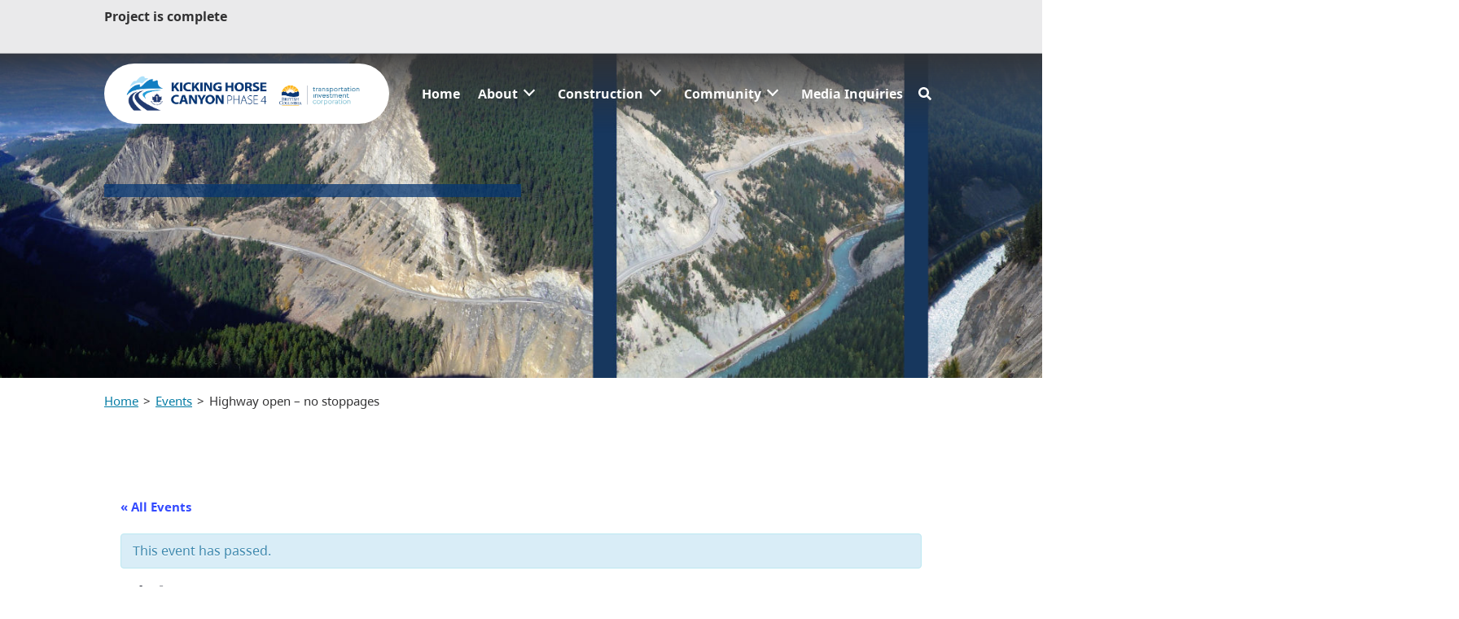

--- FILE ---
content_type: text/html; charset=UTF-8
request_url: https://www.kickinghorsecanyon.ca/event/open-no-stoppages-2/
body_size: 11394
content:
<!doctype html>

<html lang="en-US" class=" has-feature-image ">
  <head>
  <meta charset="utf-8">
  <meta http-equiv="x-ua-compatible" content="ie=edge">
  <meta name="viewport" content="width=device-width, initial-scale=1, shrink-to-fit=no">
    <link rel="icon" type="image/x-icon" href="https://www.kickinghorsecanyon.ca/app/themes/bcgov-digital-theme/resources/favicon.ico" />
    <meta name="theme-color" content="#003366"/>
  <title>Events for January 2026 &#8211; Kicking Horse</title>
<link rel='stylesheet' id='tec-variables-skeleton-css' href='https://www.kickinghorsecanyon.ca/app/plugins/the-events-calendar/common/src/resources/css/variables-skeleton.min.css?ver=6.5.1.1' type='text/css' media='all' />
<link rel='stylesheet' id='tribe-common-skeleton-style-css' href='https://www.kickinghorsecanyon.ca/app/plugins/the-events-calendar/common/src/resources/css/common-skeleton.min.css?ver=6.5.1.1' type='text/css' media='all' />
<link rel='stylesheet' id='tribe-events-views-v2-bootstrap-datepicker-styles-css' href='https://www.kickinghorsecanyon.ca/app/plugins/the-events-calendar/vendor/bootstrap-datepicker/css/bootstrap-datepicker.standalone.min.css?ver=6.10.1.1' type='text/css' media='all' />
<link rel='stylesheet' id='tribe-tooltipster-css-css' href='https://www.kickinghorsecanyon.ca/app/plugins/the-events-calendar/common/vendor/tooltipster/tooltipster.bundle.min.css?ver=6.5.1.1' type='text/css' media='all' />
<link rel='stylesheet' id='tribe-events-views-v2-skeleton-css' href='https://www.kickinghorsecanyon.ca/app/plugins/the-events-calendar/src/resources/css/views-skeleton.min.css?ver=6.10.1.1' type='text/css' media='all' />
<link rel='stylesheet' id='tribe-events-views-v2-print-css' href='https://www.kickinghorsecanyon.ca/app/plugins/the-events-calendar/src/resources/css/views-print.min.css?ver=6.10.1.1' type='text/css' media='print' />
<link rel='stylesheet' id='tec-variables-full-css' href='https://www.kickinghorsecanyon.ca/app/plugins/the-events-calendar/common/src/resources/css/variables-full.min.css?ver=6.5.1.1' type='text/css' media='all' />
<link rel='stylesheet' id='tribe-common-full-style-css' href='https://www.kickinghorsecanyon.ca/app/plugins/the-events-calendar/common/src/resources/css/common-full.min.css?ver=6.5.1.1' type='text/css' media='all' />
<link rel='stylesheet' id='tribe-events-views-v2-full-css' href='https://www.kickinghorsecanyon.ca/app/plugins/the-events-calendar/src/resources/css/views-full.min.css?ver=6.10.1.1' type='text/css' media='all' />
<link rel='stylesheet' id='tribe-events-pro-views-v2-print-css' href='https://www.kickinghorsecanyon.ca/app/plugins/events-calendar-pro/src/resources/css/views-print.min.css?ver=7.4.1' type='text/css' media='print' />
<meta name='robots' content='max-image-preview:large' />
	<style>img:is([sizes="auto" i], [sizes^="auto," i]) { contain-intrinsic-size: 3000px 1500px }</style>
	<link rel='dns-prefetch' href='//connect.facebook.net' />
<script type="text/javascript">
/* <![CDATA[ */
window._wpemojiSettings = {"baseUrl":"https:\/\/s.w.org\/images\/core\/emoji\/15.0.3\/72x72\/","ext":".png","svgUrl":"https:\/\/s.w.org\/images\/core\/emoji\/15.0.3\/svg\/","svgExt":".svg","source":{"concatemoji":"https:\/\/www.kickinghorsecanyon.ca\/wp-includes\/js\/wp-emoji-release.min.js?ver=6.7.2"}};
/*! This file is auto-generated */
!function(i,n){var o,s,e;function c(e){try{var t={supportTests:e,timestamp:(new Date).valueOf()};sessionStorage.setItem(o,JSON.stringify(t))}catch(e){}}function p(e,t,n){e.clearRect(0,0,e.canvas.width,e.canvas.height),e.fillText(t,0,0);var t=new Uint32Array(e.getImageData(0,0,e.canvas.width,e.canvas.height).data),r=(e.clearRect(0,0,e.canvas.width,e.canvas.height),e.fillText(n,0,0),new Uint32Array(e.getImageData(0,0,e.canvas.width,e.canvas.height).data));return t.every(function(e,t){return e===r[t]})}function u(e,t,n){switch(t){case"flag":return n(e,"\ud83c\udff3\ufe0f\u200d\u26a7\ufe0f","\ud83c\udff3\ufe0f\u200b\u26a7\ufe0f")?!1:!n(e,"\ud83c\uddfa\ud83c\uddf3","\ud83c\uddfa\u200b\ud83c\uddf3")&&!n(e,"\ud83c\udff4\udb40\udc67\udb40\udc62\udb40\udc65\udb40\udc6e\udb40\udc67\udb40\udc7f","\ud83c\udff4\u200b\udb40\udc67\u200b\udb40\udc62\u200b\udb40\udc65\u200b\udb40\udc6e\u200b\udb40\udc67\u200b\udb40\udc7f");case"emoji":return!n(e,"\ud83d\udc26\u200d\u2b1b","\ud83d\udc26\u200b\u2b1b")}return!1}function f(e,t,n){var r="undefined"!=typeof WorkerGlobalScope&&self instanceof WorkerGlobalScope?new OffscreenCanvas(300,150):i.createElement("canvas"),a=r.getContext("2d",{willReadFrequently:!0}),o=(a.textBaseline="top",a.font="600 32px Arial",{});return e.forEach(function(e){o[e]=t(a,e,n)}),o}function t(e){var t=i.createElement("script");t.src=e,t.defer=!0,i.head.appendChild(t)}"undefined"!=typeof Promise&&(o="wpEmojiSettingsSupports",s=["flag","emoji"],n.supports={everything:!0,everythingExceptFlag:!0},e=new Promise(function(e){i.addEventListener("DOMContentLoaded",e,{once:!0})}),new Promise(function(t){var n=function(){try{var e=JSON.parse(sessionStorage.getItem(o));if("object"==typeof e&&"number"==typeof e.timestamp&&(new Date).valueOf()<e.timestamp+604800&&"object"==typeof e.supportTests)return e.supportTests}catch(e){}return null}();if(!n){if("undefined"!=typeof Worker&&"undefined"!=typeof OffscreenCanvas&&"undefined"!=typeof URL&&URL.createObjectURL&&"undefined"!=typeof Blob)try{var e="postMessage("+f.toString()+"("+[JSON.stringify(s),u.toString(),p.toString()].join(",")+"));",r=new Blob([e],{type:"text/javascript"}),a=new Worker(URL.createObjectURL(r),{name:"wpTestEmojiSupports"});return void(a.onmessage=function(e){c(n=e.data),a.terminate(),t(n)})}catch(e){}c(n=f(s,u,p))}t(n)}).then(function(e){for(var t in e)n.supports[t]=e[t],n.supports.everything=n.supports.everything&&n.supports[t],"flag"!==t&&(n.supports.everythingExceptFlag=n.supports.everythingExceptFlag&&n.supports[t]);n.supports.everythingExceptFlag=n.supports.everythingExceptFlag&&!n.supports.flag,n.DOMReady=!1,n.readyCallback=function(){n.DOMReady=!0}}).then(function(){return e}).then(function(){var e;n.supports.everything||(n.readyCallback(),(e=n.source||{}).concatemoji?t(e.concatemoji):e.wpemoji&&e.twemoji&&(t(e.twemoji),t(e.wpemoji)))}))}((window,document),window._wpemojiSettings);
/* ]]> */
</script>
		<style type="text/css">
			#wpadminbar #wp-admin-bar-my-networks > .ab-item:first-child:before {
				content: "\f325";
				top: 3px;
			}
		</style>
		<link rel='stylesheet' id='sage/bootstrap.css-css' href='https://www.kickinghorsecanyon.ca/app/themes/bcgov-digital-theme/dist/styles/bootstrap.css?ver=1.3.2' type='text/css' media='all' />
<link rel='stylesheet' id='sage/main.css-css' href='https://www.kickinghorsecanyon.ca/app/themes/bcgov-digital-theme/dist/styles/main.css?ver=1.3.2' type='text/css' media='all' />
<link rel='stylesheet' id='sage/fonts.css-css' href='https://www.kickinghorsecanyon.ca/app/themes/bcgov-digital-theme/dist/styles/fonts.css?ver=1.3.2' type='text/css' media='all' />
<link rel='stylesheet' id='tribe-events-full-pro-calendar-style-css' href='https://www.kickinghorsecanyon.ca/app/plugins/events-calendar-pro/src/resources/css/tribe-events-pro-full.min.css?ver=7.4.1' type='text/css' media='all' />
<link rel='stylesheet' id='tribe-accessibility-css-css' href='https://www.kickinghorsecanyon.ca/app/plugins/the-events-calendar/common/src/resources/css/accessibility.min.css?ver=6.5.1.1' type='text/css' media='all' />
<link rel='stylesheet' id='tribe-events-full-calendar-style-css' href='https://www.kickinghorsecanyon.ca/app/plugins/the-events-calendar/src/resources/css/tribe-events-full.min.css?ver=6.10.1.1' type='text/css' media='all' />
<link rel='stylesheet' id='tribe-events-custom-jquery-styles-css' href='https://www.kickinghorsecanyon.ca/app/plugins/the-events-calendar/vendor/jquery/smoothness/jquery-ui-1.8.23.custom.css?ver=6.10.1.1' type='text/css' media='all' />
<link rel='stylesheet' id='tribe-events-bootstrap-datepicker-css-css' href='https://www.kickinghorsecanyon.ca/app/plugins/the-events-calendar/vendor/bootstrap-datepicker/css/bootstrap-datepicker.standalone.min.css?ver=6.10.1.1' type='text/css' media='all' />
<link rel='stylesheet' id='tribe-events-calendar-style-css' href='https://www.kickinghorsecanyon.ca/app/plugins/the-events-calendar/src/resources/css/tribe-events-theme.min.css?ver=6.10.1.1' type='text/css' media='all' />
<link rel='stylesheet' id='tribe-events-calendar-full-mobile-style-css' href='https://www.kickinghorsecanyon.ca/app/plugins/the-events-calendar/src/resources/css/tribe-events-full-mobile.min.css?ver=6.10.1.1' type='text/css' media='only screen and (max-width: 768px)' />
<link rel='stylesheet' id='tribe-events-block-event-datetime-css' href='https://www.kickinghorsecanyon.ca/app/plugins/the-events-calendar/src/resources/css/app/event-datetime/frontend.min.css?ver=6.10.1.1' type='text/css' media='all' />
<link rel='stylesheet' id='tribe-events-block-event-organizer-css' href='https://www.kickinghorsecanyon.ca/app/plugins/the-events-calendar/src/resources/css/app/event-organizer/frontend.min.css?ver=6.10.1.1' type='text/css' media='all' />
<link rel='stylesheet' id='tribe-events-block-event-links-css' href='https://www.kickinghorsecanyon.ca/app/plugins/the-events-calendar/src/resources/css/app/event-links/frontend.min.css?ver=6.10.1.1' type='text/css' media='all' />
<link rel='stylesheet' id='tribe-events-block-event-price-css' href='https://www.kickinghorsecanyon.ca/app/plugins/the-events-calendar/src/resources/css/app/event-price/frontend.min.css?ver=6.10.1.1' type='text/css' media='all' />
<link rel='stylesheet' id='tribe-events-block-event-website-css' href='https://www.kickinghorsecanyon.ca/app/plugins/the-events-calendar/src/resources/css/app/event-website/frontend.min.css?ver=6.10.1.1' type='text/css' media='all' />
<link rel='stylesheet' id='tribe-events-calendar-mobile-style-css' href='https://www.kickinghorsecanyon.ca/app/plugins/the-events-calendar/src/resources/css/tribe-events-theme-mobile.min.css?ver=6.10.1.1' type='text/css' media='only screen and (max-width: 768px)' />
<link rel='stylesheet' id='tec-events-pro-single-css' href='https://www.kickinghorsecanyon.ca/app/plugins/events-calendar-pro/src/resources/css/events-single.min.css?ver=7.4.1' type='text/css' media='all' />
<link rel='stylesheet' id='tribe-events-virtual-skeleton-css' href='https://www.kickinghorsecanyon.ca/app/plugins/events-calendar-pro/src/resources/css/events-virtual-skeleton.min.css?ver=1.15.8' type='text/css' media='all' />
<link rel='stylesheet' id='tribe-events-virtual-full-css' href='https://www.kickinghorsecanyon.ca/app/plugins/events-calendar-pro/src/resources/css/events-virtual-full.min.css?ver=1.15.8' type='text/css' media='all' />
<link rel='stylesheet' id='tribe-events-virtual-single-skeleton-css' href='https://www.kickinghorsecanyon.ca/app/plugins/events-calendar-pro/src/resources/css/events-virtual-single-skeleton.min.css?ver=1.15.8' type='text/css' media='all' />
<link rel='stylesheet' id='tribe-events-virtual-single-full-css' href='https://www.kickinghorsecanyon.ca/app/plugins/events-calendar-pro/src/resources/css/events-virtual-single-full.min.css?ver=1.15.8' type='text/css' media='all' />
<link rel='stylesheet' id='tribe-events-calendar-pro-style-css' href='https://www.kickinghorsecanyon.ca/app/plugins/events-calendar-pro/src/resources/css/tribe-events-pro-full.min.css?ver=7.4.1' type='text/css' media='all' />
<link rel='stylesheet' id='tribe-events-pro-mini-calendar-block-styles-css' href='https://www.kickinghorsecanyon.ca/app/plugins/events-calendar-pro/src/resources/css/tribe-events-pro-mini-calendar-block.min.css?ver=7.4.1' type='text/css' media='all' />
<link rel='stylesheet' id='tribe-events-v2-virtual-single-block-css' href='https://www.kickinghorsecanyon.ca/app/plugins/events-calendar-pro/src/resources/css/events-virtual-single-block.min.css?ver=1.15.8' type='text/css' media='all' />
<link rel='stylesheet' id='tec-events-pro-single-style-css' href='https://www.kickinghorsecanyon.ca/app/plugins/events-calendar-pro/src/resources/css/custom-tables-v1/single.min.css?ver=7.4.1' type='text/css' media='all' />
<style id='wp-emoji-styles-inline-css' type='text/css'>

	img.wp-smiley, img.emoji {
		display: inline !important;
		border: none !important;
		box-shadow: none !important;
		height: 1em !important;
		width: 1em !important;
		margin: 0 0.07em !important;
		vertical-align: -0.1em !important;
		background: none !important;
		padding: 0 !important;
	}
</style>
<link rel='stylesheet' id='wp-block-library-css' href='https://www.kickinghorsecanyon.ca/wp-includes/css/dist/block-library/style.min.css?ver=6.7.2' type='text/css' media='all' />
<link rel='stylesheet' id='bcgov-blocks-css' href='https://www.kickinghorsecanyon.ca/app/plugins/bcgov-blocks/dist/styles/app.css?ver=1.4.0' type='text/css' media='all' />
<link rel='stylesheet' id='tribe-events-v2-single-blocks-css' href='https://www.kickinghorsecanyon.ca/app/plugins/the-events-calendar/src/resources/css/tribe-events-single-blocks.min.css?ver=6.10.1.1' type='text/css' media='all' />
<style id='global-styles-inline-css' type='text/css'>
:root{--wp--preset--aspect-ratio--square: 1;--wp--preset--aspect-ratio--4-3: 4/3;--wp--preset--aspect-ratio--3-4: 3/4;--wp--preset--aspect-ratio--3-2: 3/2;--wp--preset--aspect-ratio--2-3: 2/3;--wp--preset--aspect-ratio--16-9: 16/9;--wp--preset--aspect-ratio--9-16: 9/16;--wp--preset--color--black: #000000;--wp--preset--color--cyan-bluish-gray: #abb8c3;--wp--preset--color--white: #ffffff;--wp--preset--color--pale-pink: #f78da7;--wp--preset--color--vivid-red: #cf2e2e;--wp--preset--color--luminous-vivid-orange: #ff6900;--wp--preset--color--luminous-vivid-amber: #fcb900;--wp--preset--color--light-green-cyan: #7bdcb5;--wp--preset--color--vivid-green-cyan: #00d084;--wp--preset--color--pale-cyan-blue: #8ed1fc;--wp--preset--color--vivid-cyan-blue: #0693e3;--wp--preset--color--vivid-purple: #9b51e0;--wp--preset--color--bcgov-color-component: #606060;--wp--preset--color--bcgov-color-background-light: #f2f2f2;--wp--preset--color--bcgov-color-text: #313132;--wp--preset--color--bcgov-color-white: #fff;--wp--preset--color--bcgov-color-primary: #036;--wp--preset--color--bcgov-color-link: #1a5a96;--wp--preset--color--bcgov-color-background-blue: #38598a;--wp--preset--color--bcgov-color-yellow: #fcba19;--wp--preset--color--bcgov-color-green: #2e8540;--wp--preset--color--bcgov-color-red: #d8292f;--wp--preset--gradient--vivid-cyan-blue-to-vivid-purple: linear-gradient(135deg,rgba(6,147,227,1) 0%,rgb(155,81,224) 100%);--wp--preset--gradient--light-green-cyan-to-vivid-green-cyan: linear-gradient(135deg,rgb(122,220,180) 0%,rgb(0,208,130) 100%);--wp--preset--gradient--luminous-vivid-amber-to-luminous-vivid-orange: linear-gradient(135deg,rgba(252,185,0,1) 0%,rgba(255,105,0,1) 100%);--wp--preset--gradient--luminous-vivid-orange-to-vivid-red: linear-gradient(135deg,rgba(255,105,0,1) 0%,rgb(207,46,46) 100%);--wp--preset--gradient--very-light-gray-to-cyan-bluish-gray: linear-gradient(135deg,rgb(238,238,238) 0%,rgb(169,184,195) 100%);--wp--preset--gradient--cool-to-warm-spectrum: linear-gradient(135deg,rgb(74,234,220) 0%,rgb(151,120,209) 20%,rgb(207,42,186) 40%,rgb(238,44,130) 60%,rgb(251,105,98) 80%,rgb(254,248,76) 100%);--wp--preset--gradient--blush-light-purple: linear-gradient(135deg,rgb(255,206,236) 0%,rgb(152,150,240) 100%);--wp--preset--gradient--blush-bordeaux: linear-gradient(135deg,rgb(254,205,165) 0%,rgb(254,45,45) 50%,rgb(107,0,62) 100%);--wp--preset--gradient--luminous-dusk: linear-gradient(135deg,rgb(255,203,112) 0%,rgb(199,81,192) 50%,rgb(65,88,208) 100%);--wp--preset--gradient--pale-ocean: linear-gradient(135deg,rgb(255,245,203) 0%,rgb(182,227,212) 50%,rgb(51,167,181) 100%);--wp--preset--gradient--electric-grass: linear-gradient(135deg,rgb(202,248,128) 0%,rgb(113,206,126) 100%);--wp--preset--gradient--midnight: linear-gradient(135deg,rgb(2,3,129) 0%,rgb(40,116,252) 100%);--wp--preset--font-size--small: 13px;--wp--preset--font-size--medium: 20px;--wp--preset--font-size--large: 36px;--wp--preset--font-size--x-large: 42px;--wp--preset--spacing--20: 0.44rem;--wp--preset--spacing--30: 0.67rem;--wp--preset--spacing--40: 1rem;--wp--preset--spacing--50: 1.5rem;--wp--preset--spacing--60: 2.25rem;--wp--preset--spacing--70: 3.38rem;--wp--preset--spacing--80: 5.06rem;--wp--preset--shadow--natural: 6px 6px 9px rgba(0, 0, 0, 0.2);--wp--preset--shadow--deep: 12px 12px 50px rgba(0, 0, 0, 0.4);--wp--preset--shadow--sharp: 6px 6px 0px rgba(0, 0, 0, 0.2);--wp--preset--shadow--outlined: 6px 6px 0px -3px rgba(255, 255, 255, 1), 6px 6px rgba(0, 0, 0, 1);--wp--preset--shadow--crisp: 6px 6px 0px rgba(0, 0, 0, 1);}:where(body) { margin: 0; }.wp-site-blocks > .alignleft { float: left; margin-right: 2em; }.wp-site-blocks > .alignright { float: right; margin-left: 2em; }.wp-site-blocks > .aligncenter { justify-content: center; margin-left: auto; margin-right: auto; }:where(.is-layout-flex){gap: 0.5em;}:where(.is-layout-grid){gap: 0.5em;}.is-layout-flow > .alignleft{float: left;margin-inline-start: 0;margin-inline-end: 2em;}.is-layout-flow > .alignright{float: right;margin-inline-start: 2em;margin-inline-end: 0;}.is-layout-flow > .aligncenter{margin-left: auto !important;margin-right: auto !important;}.is-layout-constrained > .alignleft{float: left;margin-inline-start: 0;margin-inline-end: 2em;}.is-layout-constrained > .alignright{float: right;margin-inline-start: 2em;margin-inline-end: 0;}.is-layout-constrained > .aligncenter{margin-left: auto !important;margin-right: auto !important;}.is-layout-constrained > :where(:not(.alignleft):not(.alignright):not(.alignfull)){margin-left: auto !important;margin-right: auto !important;}body .is-layout-flex{display: flex;}.is-layout-flex{flex-wrap: wrap;align-items: center;}.is-layout-flex > :is(*, div){margin: 0;}body .is-layout-grid{display: grid;}.is-layout-grid > :is(*, div){margin: 0;}body{padding-top: 0px;padding-right: 0px;padding-bottom: 0px;padding-left: 0px;}a:where(:not(.wp-element-button)){text-decoration: underline;}:root :where(.wp-element-button, .wp-block-button__link){background-color: #32373c;border-width: 0;color: #fff;font-family: inherit;font-size: inherit;line-height: inherit;padding: calc(0.667em + 2px) calc(1.333em + 2px);text-decoration: none;}.has-black-color{color: var(--wp--preset--color--black) !important;}.has-cyan-bluish-gray-color{color: var(--wp--preset--color--cyan-bluish-gray) !important;}.has-white-color{color: var(--wp--preset--color--white) !important;}.has-pale-pink-color{color: var(--wp--preset--color--pale-pink) !important;}.has-vivid-red-color{color: var(--wp--preset--color--vivid-red) !important;}.has-luminous-vivid-orange-color{color: var(--wp--preset--color--luminous-vivid-orange) !important;}.has-luminous-vivid-amber-color{color: var(--wp--preset--color--luminous-vivid-amber) !important;}.has-light-green-cyan-color{color: var(--wp--preset--color--light-green-cyan) !important;}.has-vivid-green-cyan-color{color: var(--wp--preset--color--vivid-green-cyan) !important;}.has-pale-cyan-blue-color{color: var(--wp--preset--color--pale-cyan-blue) !important;}.has-vivid-cyan-blue-color{color: var(--wp--preset--color--vivid-cyan-blue) !important;}.has-vivid-purple-color{color: var(--wp--preset--color--vivid-purple) !important;}.has-bcgov-color-component-color{color: var(--wp--preset--color--bcgov-color-component) !important;}.has-bcgov-color-background-light-color{color: var(--wp--preset--color--bcgov-color-background-light) !important;}.has-bcgov-color-text-color{color: var(--wp--preset--color--bcgov-color-text) !important;}.has-bcgov-color-white-color{color: var(--wp--preset--color--bcgov-color-white) !important;}.has-bcgov-color-primary-color{color: var(--wp--preset--color--bcgov-color-primary) !important;}.has-bcgov-color-link-color{color: var(--wp--preset--color--bcgov-color-link) !important;}.has-bcgov-color-background-blue-color{color: var(--wp--preset--color--bcgov-color-background-blue) !important;}.has-bcgov-color-yellow-color{color: var(--wp--preset--color--bcgov-color-yellow) !important;}.has-bcgov-color-green-color{color: var(--wp--preset--color--bcgov-color-green) !important;}.has-bcgov-color-red-color{color: var(--wp--preset--color--bcgov-color-red) !important;}.has-black-background-color{background-color: var(--wp--preset--color--black) !important;}.has-cyan-bluish-gray-background-color{background-color: var(--wp--preset--color--cyan-bluish-gray) !important;}.has-white-background-color{background-color: var(--wp--preset--color--white) !important;}.has-pale-pink-background-color{background-color: var(--wp--preset--color--pale-pink) !important;}.has-vivid-red-background-color{background-color: var(--wp--preset--color--vivid-red) !important;}.has-luminous-vivid-orange-background-color{background-color: var(--wp--preset--color--luminous-vivid-orange) !important;}.has-luminous-vivid-amber-background-color{background-color: var(--wp--preset--color--luminous-vivid-amber) !important;}.has-light-green-cyan-background-color{background-color: var(--wp--preset--color--light-green-cyan) !important;}.has-vivid-green-cyan-background-color{background-color: var(--wp--preset--color--vivid-green-cyan) !important;}.has-pale-cyan-blue-background-color{background-color: var(--wp--preset--color--pale-cyan-blue) !important;}.has-vivid-cyan-blue-background-color{background-color: var(--wp--preset--color--vivid-cyan-blue) !important;}.has-vivid-purple-background-color{background-color: var(--wp--preset--color--vivid-purple) !important;}.has-bcgov-color-component-background-color{background-color: var(--wp--preset--color--bcgov-color-component) !important;}.has-bcgov-color-background-light-background-color{background-color: var(--wp--preset--color--bcgov-color-background-light) !important;}.has-bcgov-color-text-background-color{background-color: var(--wp--preset--color--bcgov-color-text) !important;}.has-bcgov-color-white-background-color{background-color: var(--wp--preset--color--bcgov-color-white) !important;}.has-bcgov-color-primary-background-color{background-color: var(--wp--preset--color--bcgov-color-primary) !important;}.has-bcgov-color-link-background-color{background-color: var(--wp--preset--color--bcgov-color-link) !important;}.has-bcgov-color-background-blue-background-color{background-color: var(--wp--preset--color--bcgov-color-background-blue) !important;}.has-bcgov-color-yellow-background-color{background-color: var(--wp--preset--color--bcgov-color-yellow) !important;}.has-bcgov-color-green-background-color{background-color: var(--wp--preset--color--bcgov-color-green) !important;}.has-bcgov-color-red-background-color{background-color: var(--wp--preset--color--bcgov-color-red) !important;}.has-black-border-color{border-color: var(--wp--preset--color--black) !important;}.has-cyan-bluish-gray-border-color{border-color: var(--wp--preset--color--cyan-bluish-gray) !important;}.has-white-border-color{border-color: var(--wp--preset--color--white) !important;}.has-pale-pink-border-color{border-color: var(--wp--preset--color--pale-pink) !important;}.has-vivid-red-border-color{border-color: var(--wp--preset--color--vivid-red) !important;}.has-luminous-vivid-orange-border-color{border-color: var(--wp--preset--color--luminous-vivid-orange) !important;}.has-luminous-vivid-amber-border-color{border-color: var(--wp--preset--color--luminous-vivid-amber) !important;}.has-light-green-cyan-border-color{border-color: var(--wp--preset--color--light-green-cyan) !important;}.has-vivid-green-cyan-border-color{border-color: var(--wp--preset--color--vivid-green-cyan) !important;}.has-pale-cyan-blue-border-color{border-color: var(--wp--preset--color--pale-cyan-blue) !important;}.has-vivid-cyan-blue-border-color{border-color: var(--wp--preset--color--vivid-cyan-blue) !important;}.has-vivid-purple-border-color{border-color: var(--wp--preset--color--vivid-purple) !important;}.has-bcgov-color-component-border-color{border-color: var(--wp--preset--color--bcgov-color-component) !important;}.has-bcgov-color-background-light-border-color{border-color: var(--wp--preset--color--bcgov-color-background-light) !important;}.has-bcgov-color-text-border-color{border-color: var(--wp--preset--color--bcgov-color-text) !important;}.has-bcgov-color-white-border-color{border-color: var(--wp--preset--color--bcgov-color-white) !important;}.has-bcgov-color-primary-border-color{border-color: var(--wp--preset--color--bcgov-color-primary) !important;}.has-bcgov-color-link-border-color{border-color: var(--wp--preset--color--bcgov-color-link) !important;}.has-bcgov-color-background-blue-border-color{border-color: var(--wp--preset--color--bcgov-color-background-blue) !important;}.has-bcgov-color-yellow-border-color{border-color: var(--wp--preset--color--bcgov-color-yellow) !important;}.has-bcgov-color-green-border-color{border-color: var(--wp--preset--color--bcgov-color-green) !important;}.has-bcgov-color-red-border-color{border-color: var(--wp--preset--color--bcgov-color-red) !important;}.has-vivid-cyan-blue-to-vivid-purple-gradient-background{background: var(--wp--preset--gradient--vivid-cyan-blue-to-vivid-purple) !important;}.has-light-green-cyan-to-vivid-green-cyan-gradient-background{background: var(--wp--preset--gradient--light-green-cyan-to-vivid-green-cyan) !important;}.has-luminous-vivid-amber-to-luminous-vivid-orange-gradient-background{background: var(--wp--preset--gradient--luminous-vivid-amber-to-luminous-vivid-orange) !important;}.has-luminous-vivid-orange-to-vivid-red-gradient-background{background: var(--wp--preset--gradient--luminous-vivid-orange-to-vivid-red) !important;}.has-very-light-gray-to-cyan-bluish-gray-gradient-background{background: var(--wp--preset--gradient--very-light-gray-to-cyan-bluish-gray) !important;}.has-cool-to-warm-spectrum-gradient-background{background: var(--wp--preset--gradient--cool-to-warm-spectrum) !important;}.has-blush-light-purple-gradient-background{background: var(--wp--preset--gradient--blush-light-purple) !important;}.has-blush-bordeaux-gradient-background{background: var(--wp--preset--gradient--blush-bordeaux) !important;}.has-luminous-dusk-gradient-background{background: var(--wp--preset--gradient--luminous-dusk) !important;}.has-pale-ocean-gradient-background{background: var(--wp--preset--gradient--pale-ocean) !important;}.has-electric-grass-gradient-background{background: var(--wp--preset--gradient--electric-grass) !important;}.has-midnight-gradient-background{background: var(--wp--preset--gradient--midnight) !important;}.has-small-font-size{font-size: var(--wp--preset--font-size--small) !important;}.has-medium-font-size{font-size: var(--wp--preset--font-size--medium) !important;}.has-large-font-size{font-size: var(--wp--preset--font-size--large) !important;}.has-x-large-font-size{font-size: var(--wp--preset--font-size--x-large) !important;}
:where(.wp-block-post-template.is-layout-flex){gap: 1.25em;}:where(.wp-block-post-template.is-layout-grid){gap: 1.25em;}
:where(.wp-block-columns.is-layout-flex){gap: 2em;}:where(.wp-block-columns.is-layout-grid){gap: 2em;}
:root :where(.wp-block-pullquote){font-size: 1.5em;line-height: 1.6;}
</style>
<link rel='stylesheet' id='bcgov-common-plugin-css' href='https://www.kickinghorsecanyon.ca/app/plugins/bcgov-common-plugin/dist/styles/app.css?ver=1.5.6' type='text/css' media='all' />
<link rel='stylesheet' id='dashicons-css' href='https://www.kickinghorsecanyon.ca/wp-includes/css/dashicons.min.css?ver=6.7.2' type='text/css' media='all' />
<link rel='stylesheet' id='thickbox-css' href='https://www.kickinghorsecanyon.ca/wp-includes/js/thickbox/thickbox.css?ver=6.7.2' type='text/css' media='all' />
<link rel='stylesheet' id='bcgov-maps-app-css' href='https://www.kickinghorsecanyon.ca/app/plugins/bcgov-maps/dist/styles/app.css?ver=3' type='text/css' media='all' />
<link rel='stylesheet' id='bcgov-faq-manager-css' href='https://www.kickinghorsecanyon.ca/app/plugins/bcgov-faq-manager/public/css/bcgov-faq-manager-public.css?ver=1.0.0' type='text/css' media='all' />
<link rel='stylesheet' id='assetscss-kickinghorse-css' href='https://www.kickinghorsecanyon.ca/app/assets/bcgov/bcgov-wp-site-assets/dist/styles/kickinghorse.css?ver=6.7.2' type='text/css' media='all' />
<link rel='stylesheet' id='bcgov-assets-loader-fontawesome-css' href='https://www.kickinghorsecanyon.ca/app/plugins/bcgov-assets-loader/src/Bcgov/../../dist/styles/fontawesome.css?ver=3' type='text/css' media='all' />
<script type="text/javascript" src="https://www.kickinghorsecanyon.ca/app/themes/bcgov-digital-theme/dist/scripts/bootstrap.js?ver=1.3.2" id="jquery-js"></script>
<script type="text/javascript" src="https://www.kickinghorsecanyon.ca/app/plugins/the-events-calendar/common/src/resources/js/tribe-common.min.js?ver=6.5.1.1" id="tribe-common-js"></script>
<script type="text/javascript" src="https://www.kickinghorsecanyon.ca/app/plugins/the-events-calendar/src/resources/js/views/breakpoints.min.js?ver=6.10.1.1" id="tribe-events-views-v2-breakpoints-js"></script>
<script type="text/javascript" id="bcgov-looker-snowplow-js-extra">
/* <![CDATA[ */
var bcgov_snowplow_vars = {"appId":"Snowplow_standalone","collector_url":"spt.apps.gov.bc.ca","is_search":""};
/* ]]> */
</script>
<script type="text/javascript" src="https://www.kickinghorsecanyon.ca/app/plugins/bcgov-looker-snowplow/public/js/bcgov-looker-snowplow-public.js?ver=1.2.4" id="bcgov-looker-snowplow-js"></script>
<script type="text/javascript" src="https://www.kickinghorsecanyon.ca/app/plugins/bcgov-faq-manager/public/js/bcgov-faq-manager-public.js?ver=1.0.0" id="bcgov-faq-manager-js"></script>
<script type="text/javascript" src="https://www.kickinghorsecanyon.ca/app/plugins/bcgov-blocks/dist/scripts/app.js?ver=1.4.0" id="bcgov-blocks-app-js"></script>
<script type="text/javascript" id="bcgov-maps-app-js-extra">
/* <![CDATA[ */
var bcgov_maps = {"siteUrl":"https:\/\/www.kickinghorsecanyon.ca","ajaxUrl":"https:\/\/www.kickinghorsecanyon.ca\/wp-admin\/admin-ajax.php","pluginUrl":"https:\/\/www.kickinghorsecanyon.ca\/app\/plugins\/bcgov-maps\/","mapNonce":"e5a460bf32"};
/* ]]> */
</script>
<script type="text/javascript" src="https://www.kickinghorsecanyon.ca/app/plugins/bcgov-maps/dist/scripts/app.js?ver=1.7.2" id="bcgov-maps-app-js"></script>
<link rel="https://api.w.org/" href="https://www.kickinghorsecanyon.ca/wp-json/" /><link rel="alternate" title="JSON" type="application/json" href="https://www.kickinghorsecanyon.ca/wp-json/wp/v2/tribe_events/7703" /><link rel="EditURI" type="application/rsd+xml" title="RSD" href="https://www.kickinghorsecanyon.ca/xmlrpc.php?rsd" />
<meta name="generator" content="WordPress 6.7.2" />
<link rel="canonical" href="https://www.kickinghorsecanyon.ca/event/open-no-stoppages-2/" />
<link rel='shortlink' href='https://www.kickinghorsecanyon.ca/?p=7703' />
<link rel="alternate" title="oEmbed (JSON)" type="application/json+oembed" href="https://www.kickinghorsecanyon.ca/wp-json/oembed/1.0/embed?url=https%3A%2F%2Fwww.kickinghorsecanyon.ca%2Fevent%2Fopen-no-stoppages-2%2F" />
<link rel="alternate" title="oEmbed (XML)" type="text/xml+oembed" href="https://www.kickinghorsecanyon.ca/wp-json/oembed/1.0/embed?url=https%3A%2F%2Fwww.kickinghorsecanyon.ca%2Fevent%2Fopen-no-stoppages-2%2F&#038;format=xml" />
<meta name="tec-api-version" content="v1"><meta name="tec-api-origin" content="https://www.kickinghorsecanyon.ca"><link rel="alternate" href="https://www.kickinghorsecanyon.ca/wp-json/tribe/events/v1/events/7703" /><script type="application/ld+json">
[{"@context":"http://schema.org","@type":"Event","name":"Highway open &#8211; no stoppages","description":"&lt;p&gt;The highway is open without stoppages from 3 pm April 10 through\u00a09:00 am\u00a0MDT on April 12.&lt;/p&gt;\\n","image":"https://www.kickinghorsecanyon.ca/app/uploads/sites/632/2021/03/Open-highway.png","url":"https://www.kickinghorsecanyon.ca/event/open-no-stoppages-2/","eventAttendanceMode":"https://schema.org/OfflineEventAttendanceMode","eventStatus":"https://schema.org/EventScheduled","startDate":"2021-04-11T00:00:00-07:00","endDate":"2021-04-11T23:59:59-07:00","performer":"Organization"}]
</script>  </head>

  <body class="tribe_events-template-default single single-tribe_events postid-7703 tribe-events-page-template tribe-no-js tribe-filter-live open-no-stoppages-2 sidebar-primary">
        <div class="header-nav">
      <style>
.header-branding img {
  display: none;
}
@media  screen and (min-width: 600px) {
  .header-branding .img-desktop {
    display: inline;
  }
}
@media  screen and (max-width: 600px) {
  .header-branding .img-mobile {
    display: inline;
  }
}
</style>
<div class="header-floating is-floating">
  <div class="pre-header"><aside id="text-2" class="widget widget_text"><div class="sidebarBox">			<div class="textwidget"><p><b>Project is complete</b></p>
</div>
		</div></aside></div>  <div class="header-floating-holder" ></div>
  <bcgov-header logo href="https://www.kickinghorsecanyon.ca">
  <span class="header-branding">
          <img
        alt="Kicking Horse"
        src="https://www.kickinghorsecanyon.ca/app/uploads/sites/632/2020/10/khpticorp-pill.png"
        class="img-desktop"
      />
              <img
        alt="Kicking Horse"
        src="https://www.kickinghorsecanyon.ca/app/uploads/sites/632/2020/10/KHCP4_H_rgb_pos.png"
        class="img-mobile"
      />
        <div class="headline"></div>
    </span>
    <div aria>
      <a  href="#main-navigation">Skip to navigation</a>
      <a  href="#main-content">Skip to Contents</a>
      <a  href="accessibility">Skip to Accessibility Statement</a>
    </div>

    <div class="button-container" style="display: flex;">
              <bcgov-button button-style="search" data-target="bcgov-search">Search</bcgov-button>                    <bcgov-button button-style="hamburger" data-target="main-navigation">Menu</bcgov-button>                    <div>
  <div class="menu-main-menu-container"><bcgov-menu primary breakpoint="1040" alignment="left" allow-hover menu-time-out=1 id="main-navigation" class="navbar-nav">
	<a  href="https://www.kickinghorsecanyon.ca/" class=" menu-item menu-item-type-custom menu-item-object-custom menu-item-home" id="menu-item-97">Home</a><bcgov-menu depth="0"  href="https://www.kickinghorsecanyon.ca/about/project-overview/" class=" menu-item menu-item-type-custom menu-item-object-custom menu-item-has-children" id="menu-item-4832"  name="About" >
		 <a  href="https://www.kickinghorsecanyon.ca/about/project-overview/" class="menu-item menu-item-type-post_type menu-item-object-page" id="menu-item-3762">Project Overview</a>
		 <a  href="https://www.kickinghorsecanyon.ca/about/news/" class="menu-item menu-item-type-post_type menu-item-object-page" id="menu-item-3767">News &amp; Information</a>
		 <a  href="https://www.kickinghorsecanyon.ca/about/facts-features/" class="menu-item menu-item-type-post_type menu-item-object-page" id="menu-item-3768">Facts &amp; Features</a>
		 <a  href="https://www.kickinghorsecanyon.ca/about/photos-and-videos/" class="menu-item menu-item-type-post_type menu-item-object-page" id="menu-item-407">Photos &amp; Videos</a>
		 <a  href="https://www.kickinghorsecanyon.ca/about/faq/" class="menu-item menu-item-type-post_type menu-item-object-page" id="menu-item-10683">FAQ</a>
		 <a  href="https://www.kickinghorsecanyon.ca/about/procurement-contractor/" class="menu-item menu-item-type-post_type menu-item-object-page" id="menu-item-4977">Procurement/Contractor</a>
		 <a  href="https://www.kickinghorsecanyon.ca/previous-phases/" class="menu-item menu-item-type-post_type menu-item-object-page" id="menu-item-4147">Previous Phases</a>
		 <a  href="https://www.kickinghorsecanyon.ca/document-library/" class="menu-item menu-item-type-post_type menu-item-object-page" id="menu-item-4208">Document Library</a>
	</bcgov-menu>
<bcgov-menu depth="0"  href="https://www.kickinghorsecanyon.ca/construction/traffic-management/" class=" menu-item menu-item-type-custom menu-item-object-custom menu-item-has-children" id="menu-item-4847"  name="Construction" >
		 <a  href="https://www.kickinghorsecanyon.ca/construction/traffic-management/" class="menu-item menu-item-type-post_type menu-item-object-page" id="menu-item-3832">Traffic Management</a>
		 <a  href="https://www.kickinghorsecanyon.ca/construction/drivebc/" class="menu-item menu-item-type-post_type menu-item-object-page" id="menu-item-5233">DriveBC</a>
	</bcgov-menu>
<bcgov-menu depth="0"  href="https://www.kickinghorsecanyon.ca/contact/community-engagement/" class=" menu-item menu-item-type-custom menu-item-object-custom menu-item-has-children" id="menu-item-4837"  name="Community" >
		 <a  href="https://www.kickinghorsecanyon.ca/contact/community-engagement/" class="menu-item menu-item-type-post_type menu-item-object-page" id="menu-item-527">Community Engagement</a>
		 <a  href="https://www.kickinghorsecanyon.ca/contact/community-links/" class="menu-item menu-item-type-post_type menu-item-object-page" id="menu-item-3827">Community Links</a>
	</bcgov-menu>

	<a  href="https://www.kickinghorsecanyon.ca/contact/media/" class=" menu-item menu-item-type-post_type menu-item-object-page" id="menu-item-4932">Media Inquiries</a></bcgov-menu></div>
    </div>        
    </div>


              <bcgov-search id="bcgov-search">
	<form  role="search" method="get" class="search-form"   tabindex="-1" action="https://www.kickinghorsecanyon.ca/">
		<input type="search" class="search-field" placeholder="Search Kicking Horse" value="" name="s">
		<bcgov-button button-style="search-inline-close">Close</bcgov-button>
		<bcgov-button button-style="search-inline">Search</bcgov-button>
	</form>
</bcgov-search>

          
  
  </bcgov-header>
  
 
</div>



          </div>
        <div class="feature-banner-wrapper" >
            <img src="https://www.kickinghorsecanyon.ca/app/uploads/sites/632/2020/10/banner-kickinghorse.jpg" />
            <div class="page-header">
              <h1></h1>
            </div>
          </div>
                                       <bcgov-breadcrumb>
        <a href="https://www.kickinghorsecanyon.ca">Home</a>
              
          <a href="https://www.kickinghorsecanyon.ca/event">Events</a>
      
    <span>
      Highway open &#8211; no stoppages
    </span>
  <div style="display: flex" slot="breadcrumb-extra">
      </div>
  </bcgov-breadcrumb>


                  <main id="main-content" class="bcgov-main" >
                    <div class="content-wrapper">
      <div class="row">
        <div class=" col-md-12  ">
            <div class="main-container" >
                                   <section id="tribe-events-pg-template" class="tribe-events-pg-template"><div class="tribe-events-before-html"></div><span class="tribe-events-ajax-loading"><img class="tribe-events-spinner-medium" src="https://www.kickinghorsecanyon.ca/app/plugins/the-events-calendar/src/resources/images/tribe-loading.gif" alt="Loading Events" /></span>
<div id="tribe-events-content" class="tribe-events-single tribe-blocks-editor">
	
<p class="tribe-events-back">
	<a href="https://www.kickinghorsecanyon.ca/calendar/">
		&laquo; All Events	</a>
</p>
	
<div class="tribe-events-notices"><ul><li>This event has passed.</li></ul></div>	
<h1 class="tribe-events-single-event-title">Highway open &#8211; no stoppages</h1>		
<div id="post-7703" class="post-7703 tribe_events type-tribe_events status-publish has-post-thumbnail hentry">
	<div  class="tribe-events-schedule tribe-clearfix" >
	<h2 class="tribe-events-schedule__datetime">
		<span class="tribe-events-schedule__date tribe-events-schedule__date--start">
			April 11, 2021		</span>

					<span class="tribe-events-schedule__all-day">All day</span>
		
			</h2>
</div>



<p>The highway is open without stoppages from 3 pm April 10 through 9:00 am MDT on April 12.</p>


<div  class="tribe-block tribe-block__event-price" >
		</div>




<div  class="tribe-block tribe-block__venue tribe-clearfix tribe-block__venue--has-map" >
	
		
	</div>




	<div  class="tribe-block tribe-block__events-link" >
		<div class="tribe-events tribe-common">
			<div class="tribe-events-c-subscribe-dropdown__container">
				<div class="tribe-events-c-subscribe-dropdown">
					<div class="tribe-common-c-btn-border tribe-events-c-subscribe-dropdown__button">
						<svg  class="tribe-common-c-svgicon tribe-common-c-svgicon--cal-export tribe-events-c-subscribe-dropdown__export-icon"  viewBox="0 0 23 17" xmlns="http://www.w3.org/2000/svg">
  <path fill-rule="evenodd" clip-rule="evenodd" d="M.128.896V16.13c0 .211.145.383.323.383h15.354c.179 0 .323-.172.323-.383V.896c0-.212-.144-.383-.323-.383H.451C.273.513.128.684.128.896Zm16 6.742h-.901V4.679H1.009v10.729h14.218v-3.336h.901V7.638ZM1.01 1.614h14.218v2.058H1.009V1.614Z" />
  <path d="M20.5 9.846H8.312M18.524 6.953l2.89 2.909-2.855 2.855" stroke-width="1.2" stroke-linecap="round" stroke-linejoin="round"/>
</svg>
						<button
							class="tribe-events-c-subscribe-dropdown__button-text"
							aria-expanded="false"
							aria-controls="tribe-events-subscribe-dropdown-content"
							aria-label=""
						>
							Add to calendar						</button>
						<svg  class="tribe-common-c-svgicon tribe-common-c-svgicon--caret-down tribe-events-c-subscribe-dropdown__button-icon"  viewBox="0 0 10 7" xmlns="http://www.w3.org/2000/svg" aria-hidden="true"><path fill-rule="evenodd" clip-rule="evenodd" d="M1.008.609L5 4.6 8.992.61l.958.958L5 6.517.05 1.566l.958-.958z" class="tribe-common-c-svgicon__svg-fill"/></svg>
					</div>
					<div id="tribe-events-subscribe-dropdown-content" class="tribe-events-c-subscribe-dropdown__content">
						<ul class="tribe-events-c-subscribe-dropdown__list">
															<li class="tribe-events-c-subscribe-dropdown__list-item">
									<a
										href="https://www.google.com/calendar/event?action=TEMPLATE&#038;dates=20210411T000000/20210411T235959&#038;text=Highway%20open%20%26%238211%3B%20no%20stoppages&#038;details=%3Cp%3EThe+highway+is+open+without+stoppages+from+3+pm+April+10+through%C2%A09%3A00+am%C2%A0MDT+on+April+12.%3C%2Fp%3E+&#038;trp=false&#038;ctz=America/Vancouver&#038;sprop=website:https://www.kickinghorsecanyon.ca"
										class="tribe-events-c-subscribe-dropdown__list-item-link"
										target="_blank"
										rel="noopener noreferrer nofollow noindex"
									>
										Google Calendar									</a>
								</li>
															<li class="tribe-events-c-subscribe-dropdown__list-item">
									<a
										href="webcal://www.kickinghorsecanyon.ca/event/open-no-stoppages-2/?ical=1"
										class="tribe-events-c-subscribe-dropdown__list-item-link"
										target="_blank"
										rel="noopener noreferrer nofollow noindex"
									>
										iCalendar									</a>
								</li>
															<li class="tribe-events-c-subscribe-dropdown__list-item">
									<a
										href="https://outlook.office.com/owa/?path=/calendar/action/compose&#038;rrv=addevent&#038;startdt=2021-04-11T00%3A00%3A00%2B00%3A00&#038;enddt=2021-04-11T00%3A00%3A00&#038;location&#038;subject=Highway%20open%20-%20no%20stoppages&#038;body=%3Cp%3EThe%20highway%20is%20open%20without%20stoppages%20from%203%20pm%20April%2010%20through%C2%A09%3A00%20am%C2%A0MDT%20on%20April%2012.%3C%2Fp%3E"
										class="tribe-events-c-subscribe-dropdown__list-item-link"
										target="_blank"
										rel="noopener noreferrer nofollow noindex"
									>
										Outlook 365									</a>
								</li>
															<li class="tribe-events-c-subscribe-dropdown__list-item">
									<a
										href="https://outlook.live.com/owa/?path=/calendar/action/compose&#038;rrv=addevent&#038;startdt=2021-04-11T00%3A00%3A00%2B00%3A00&#038;enddt=2021-04-11T00%3A00%3A00&#038;location&#038;subject=Highway%20open%20-%20no%20stoppages&#038;body=%3Cp%3EThe%20highway%20is%20open%20without%20stoppages%20from%203%20pm%20April%2010%20through%C2%A09%3A00%20am%C2%A0MDT%20on%20April%2012.%3C%2Fp%3E"
										class="tribe-events-c-subscribe-dropdown__list-item-link"
										target="_blank"
										rel="noopener noreferrer nofollow noindex"
									>
										Outlook Live									</a>
								</li>
													</ul>
					</div>
				</div>
			</div>
		</div>
	</div>



</div>
	
	
<div id="tribe-events-footer">
	<h3 class="tribe-events-visuallyhidden">Event Navigation</h3>
	<ul class="tribe-events-sub-nav">
		<li class="tribe-events-nav-previous"><a href="https://www.kickinghorsecanyon.ca/event/open-no-stoppages/"><span>&laquo;</span> Highway open &#8211; no stoppages</a></li>
		<li class="tribe-events-nav-next"><a href="https://www.kickinghorsecanyon.ca/event/highway-open-no-stoppages-8/">Highway open &#8211; no stoppages <span>&raquo;</span></a></li>
	</ul>
</div>
</div>
<div class="tribe-events-after-html"></div>
<!--
This calendar is powered by The Events Calendar.
http://evnt.is/18wn
-->
</section>
                            </div>
        </div>
              </div>
    
    </div>
    </main>
        <footer class="footer" >
    <div class="footer-1"> <aside id="text-4" class="widget widget_text"><div class="sidebarBox"><h2 class="widget-title">Kicking Horse Canyon Phase 4</h2>			<div class="textwidget"><p>&nbsp;<br />
<a href="https://www.facebook.com/Kicking-Horse-Canyon-Phase-4-102303558633647"><img loading="lazy" decoding="async" class="alignnone size-full wp-image-9071" src="http://www.kickinghorsecanyon.ca/app/uploads/sites/632/2021/04/facebook-3-32.png" alt="" width="32" height="32" /></a></p>
</div>
		</div></aside><aside id="text-6" class="widget widget_text"><div class="sidebarBox"><h2 class="widget-title">Useful Contacts</h2>			<div class="textwidget"><p>For information about the Kicking Horse Canyon Project, contact:</p>
<p>Telephone: <a href="tel:250-828-4220">250-828-4220</a><br />
Email: <a href="mailto:TCHInfo@gov.bc.ca">TCHInfo@gov.bc.ca</a></p>
</div>
		</div></aside><aside id="text-10" class="widget widget_text"><div class="sidebarBox"><h2 class="widget-title">Traffic</h2>			<div class="textwidget"><p><a href="http://www.DriveBC.ca">www.DriveBC.ca</a></p>
</div>
		</div></aside></div>
      <div class="footer-2"> <aside id="text-12" class="widget widget_text"><div class="sidebarBox">			<div class="textwidget"><p><img loading="lazy" decoding="async" class="alignnone size-full wp-image-4818" src="https://www.kickinghorsecanyon.ca/app/uploads/sites/632/2020/11/canada-300.png" alt="" width="300" height="72" /><img loading="lazy" decoding="async" class="alignnone size-medium wp-image-4823" src="https://www.kickinghorsecanyon.ca/app/uploads/sites/632/2020/11/bc-300x79.png" alt="" width="300" height="79" srcset="https://www.kickinghorsecanyon.ca/app/uploads/sites/632/2020/11/bc-300x79.png 300w, https://www.kickinghorsecanyon.ca/app/uploads/sites/632/2020/11/bc.png 492w" sizes="auto, (max-width: 300px) 100vw, 300px" /></p>
</div>
		</div></aside></div>
    <bcgov-footer logo class="footer-img-none" >
    <div class="menu-bcgov-footer-navigation-container"><bcgov-menu breakpoint="0" alignment=" id="menu-bcgov-footer-navigation" class="nav ">
	<a  href="https://www2.gov.bc.ca/gov/content/home/disclaimer" class=" menu-item menu-item-type-custom menu-item-object-custom" id="menu-item-27">Disclaimer</a>
	<a  href="https://www2.gov.bc.ca/gov/content/home/privacy" class=" menu-item menu-item-type-custom menu-item-object-custom" id="menu-item-32">Privacy</a>
	<a  href="https://www2.gov.bc.ca/gov/content/home/accessibility" class=" menu-item menu-item-type-custom menu-item-object-custom" id="menu-item-37">Accessibility</a>
	<a  href="https://www2.gov.bc.ca/gov/content/home/copyright" class=" menu-item menu-item-type-custom menu-item-object-custom" id="menu-item-42">Copyright</a></bcgov-menu></div>
      </bcgov-footer>
</footer>
    		<script>
		( function ( body ) {
			'use strict';
			body.className = body.className.replace( /\btribe-no-js\b/, 'tribe-js' );
		} )( document.body );
		</script>
		<script> /* <![CDATA[ */var tribe_l10n_datatables = {"aria":{"sort_ascending":": activate to sort column ascending","sort_descending":": activate to sort column descending"},"length_menu":"Show _MENU_ entries","empty_table":"No data available in table","info":"Showing _START_ to _END_ of _TOTAL_ entries","info_empty":"Showing 0 to 0 of 0 entries","info_filtered":"(filtered from _MAX_ total entries)","zero_records":"No matching records found","search":"Search:","all_selected_text":"All items on this page were selected. ","select_all_link":"Select all pages","clear_selection":"Clear Selection.","pagination":{"all":"All","next":"Next","previous":"Previous"},"select":{"rows":{"0":"","_":": Selected %d rows","1":": Selected 1 row"}},"datepicker":{"dayNames":["Sunday","Monday","Tuesday","Wednesday","Thursday","Friday","Saturday"],"dayNamesShort":["Sun","Mon","Tue","Wed","Thu","Fri","Sat"],"dayNamesMin":["S","M","T","W","T","F","S"],"monthNames":["January","February","March","April","May","June","July","August","September","October","November","December"],"monthNamesShort":["January","February","March","April","May","June","July","August","September","October","November","December"],"monthNamesMin":["Jan","Feb","Mar","Apr","May","Jun","Jul","Aug","Sep","Oct","Nov","Dec"],"nextText":"Next","prevText":"Prev","currentText":"Today","closeText":"Done","today":"Today","clear":"Clear"}};/* ]]> */ </script><link rel='stylesheet' id='tribe-events-pro-views-v2-skeleton-css' href='https://www.kickinghorsecanyon.ca/app/plugins/events-calendar-pro/src/resources/css/views-skeleton.min.css?ver=7.4.1' type='text/css' media='all' />
<link rel='stylesheet' id='tribe-events-pro-views-v2-full-css' href='https://www.kickinghorsecanyon.ca/app/plugins/events-calendar-pro/src/resources/css/views-full.min.css?ver=7.4.1' type='text/css' media='all' />
<script type="text/javascript" id="sage/main.js-js-extra">
/* <![CDATA[ */
var bcgov = {"site_url":"https:\/\/www.kickinghorsecanyon.ca","ajax_url":"https:\/\/www.kickinghorsecanyon.ca\/wp-admin\/admin-ajax.php"};
/* ]]> */
</script>
<script type="text/javascript" src="https://www.kickinghorsecanyon.ca/app/themes/bcgov-digital-theme/dist/scripts/main.js?ver=1.3.2" id="sage/main.js-js"></script>
<script type="text/javascript" src="https://connect.facebook.net/en_US/sdk.js?ver=1.15.8" id="tec-virtual-fb-sdk-js"></script>
<script type="text/javascript" src="https://www.kickinghorsecanyon.ca/app/plugins/the-events-calendar/src/resources/js/views/viewport.min.js?ver=6.10.1.1" id="tribe-events-views-v2-viewport-js"></script>
<script type="text/javascript" src="https://www.kickinghorsecanyon.ca/app/plugins/the-events-calendar/src/resources/js/views/accordion.min.js?ver=6.10.1.1" id="tribe-events-views-v2-accordion-js"></script>
<script type="text/javascript" src="https://www.kickinghorsecanyon.ca/app/plugins/the-events-calendar/src/resources/js/views/view-selector.min.js?ver=6.10.1.1" id="tribe-events-views-v2-view-selector-js"></script>
<script type="text/javascript" src="https://www.kickinghorsecanyon.ca/app/plugins/the-events-calendar/vendor/bootstrap-datepicker/js/bootstrap-datepicker.min.js?ver=6.10.1.1" id="tribe-events-views-v2-bootstrap-datepicker-js"></script>
<script type="text/javascript" src="https://www.kickinghorsecanyon.ca/app/plugins/the-events-calendar/src/resources/js/views/ical-links.min.js?ver=6.10.1.1" id="tribe-events-views-v2-ical-links-js"></script>
<script type="text/javascript" src="https://www.kickinghorsecanyon.ca/app/plugins/the-events-calendar/src/resources/js/views/navigation-scroll.min.js?ver=6.10.1.1" id="tribe-events-views-v2-navigation-scroll-js"></script>
<script type="text/javascript" src="https://www.kickinghorsecanyon.ca/app/plugins/the-events-calendar/src/resources/js/views/multiday-events.min.js?ver=6.10.1.1" id="tribe-events-views-v2-multiday-events-js"></script>
<script type="text/javascript" src="https://www.kickinghorsecanyon.ca/app/plugins/the-events-calendar/common/node_modules/php-date-formatter/js/php-date-formatter.min.js?ver=6.5.1.1" id="tec-common-php-date-formatter-js"></script>
<script type="text/javascript" id="tribe-events-dynamic-js-extra">
/* <![CDATA[ */
var tribe_dynamic_help_text = {"date_with_year":"F j, Y","date_no_year":"F j","datepicker_format":"n\/j\/Y","datepicker_format_index":"1","days":["Sunday","Monday","Tuesday","Wednesday","Thursday","Friday","Saturday"],"daysShort":["Sun","Mon","Tue","Wed","Thu","Fri","Sat"],"months":["January","February","March","April","May","June","July","August","September","October","November","December"],"monthsShort":["Jan","Feb","Mar","Apr","May","Jun","Jul","Aug","Sep","Oct","Nov","Dec"],"msgs":"[\"This event is from %%starttime%% to %%endtime%% on %%startdatewithyear%%.\",\"This event is at %%starttime%% on %%startdatewithyear%%.\",\"This event is all day on %%startdatewithyear%%.\",\"This event starts at %%starttime%% on %%startdatenoyear%% and ends at %%endtime%% on %%enddatewithyear%%\",\"This event starts at %%starttime%% on %%startdatenoyear%% and ends on %%enddatewithyear%%\",\"This event is all day starting on %%startdatenoyear%% and ending on %%enddatewithyear%%.\"]"};
/* ]]> */
</script>
<script type="text/javascript" src="https://www.kickinghorsecanyon.ca/app/plugins/the-events-calendar/src/resources/js/events-dynamic.min.js?ver=6.10.1.1" id="tribe-events-dynamic-js"></script>
<script type="text/javascript" src="https://www.kickinghorsecanyon.ca/app/plugins/the-events-calendar/src/resources/js/views/month-grid.min.js?ver=6.10.1.1" id="tribe-events-views-v2-month-grid-js"></script>
<script type="text/javascript" src="https://www.kickinghorsecanyon.ca/app/plugins/the-events-calendar/src/resources/js/views/month-mobile-events.min.js?ver=6.10.1.1" id="tribe-events-views-v2-month-mobile-events-js"></script>
<script type="text/javascript" src="https://www.kickinghorsecanyon.ca/app/plugins/events-calendar-pro/src/resources/js/views/map-no-venue-modal.min.js?ver=7.4.1" id="tribe-events-pro-views-v2-map-no-venue-modal-js"></script>
<script type="text/javascript" src="https://www.kickinghorsecanyon.ca/wp-includes/js/jquery/ui/core.min.js?ver=1.13.3" id="jquery-ui-core-js"></script>
<script type="text/javascript" src="https://www.kickinghorsecanyon.ca/wp-includes/js/jquery/ui/mouse.min.js?ver=1.13.3" id="jquery-ui-mouse-js"></script>
<script type="text/javascript" src="https://www.kickinghorsecanyon.ca/wp-includes/js/jquery/ui/draggable.min.js?ver=1.13.3" id="jquery-ui-draggable-js"></script>
<script type="text/javascript" src="https://www.kickinghorsecanyon.ca/app/plugins/events-calendar-pro/vendor/nanoscroller/jquery.nanoscroller.min.js?ver=7.4.1" id="tribe-events-pro-views-v2-nanoscroller-js"></script>
<script type="text/javascript" src="https://www.kickinghorsecanyon.ca/app/plugins/events-calendar-pro/src/resources/js/views/map-events-scroller.min.js?ver=7.4.1" id="tribe-events-pro-views-v2-map-events-scroller-js"></script>
<script type="text/javascript" id="tribe-events-virtual-single-js-js-extra">
/* <![CDATA[ */
var tribe_events_virtual_settings = {"facebookAppId":""};
/* ]]> */
</script>
<script type="text/javascript" src="https://www.kickinghorsecanyon.ca/app/plugins/events-calendar-pro/src/resources/js/events-virtual-single.min.js?ver=1.15.8" id="tribe-events-virtual-single-js-js"></script>
<script type="text/javascript" src="https://www.kickinghorsecanyon.ca/app/plugins/events-calendar-pro/src/resources/js/views/week-grid-scroller.min.js?ver=7.4.1" id="tribe-events-pro-views-v2-week-grid-scroller-js"></script>
<script type="text/javascript" src="https://www.kickinghorsecanyon.ca/app/plugins/events-calendar-pro/src/resources/js/views/week-day-selector.min.js?ver=7.4.1" id="tribe-events-pro-views-v2-week-day-selector-js"></script>
<script type="text/javascript" src="https://www.kickinghorsecanyon.ca/app/plugins/events-calendar-pro/src/resources/js/views/week-multiday-toggle.min.js?ver=7.4.1" id="tribe-events-pro-views-v2-week-multiday-toggle-js"></script>
<script type="text/javascript" src="https://www.kickinghorsecanyon.ca/app/plugins/events-calendar-pro/src/resources/js/views/week-event-link.min.js?ver=7.4.1" id="tribe-events-pro-views-v2-week-event-link-js"></script>
<script type="text/javascript" src="https://www.kickinghorsecanyon.ca/app/plugins/events-calendar-pro/vendor/swiper/dist/js/swiper.min.js?ver=7.4.1" id="tribe-swiper-js"></script>
<script type="text/javascript" src="https://www.kickinghorsecanyon.ca/app/plugins/events-calendar-pro/src/resources/js/views/map-provider-google-maps.min.js?ver=7.4.1" id="tribe-events-pro-views-v2-map-provider-google-maps-js"></script>
<script type="text/javascript" src="https://www.kickinghorsecanyon.ca/app/plugins/events-calendar-pro/src/resources/js/views/map-events.min.js?ver=7.4.1" id="tribe-events-pro-views-v2-map-events-js"></script>
<script type="text/javascript" src="https://www.kickinghorsecanyon.ca/app/plugins/the-events-calendar/common/vendor/tooltipster/tooltipster.bundle.min.js?ver=6.5.1.1" id="tribe-tooltipster-js"></script>
<script type="text/javascript" src="https://www.kickinghorsecanyon.ca/app/plugins/the-events-calendar/src/resources/js/views/tooltip.min.js?ver=6.10.1.1" id="tribe-events-views-v2-tooltip-js"></script>
<script type="text/javascript" src="https://www.kickinghorsecanyon.ca/app/plugins/the-events-calendar/src/resources/js/views/events-bar.min.js?ver=6.10.1.1" id="tribe-events-views-v2-events-bar-js"></script>
<script type="text/javascript" src="https://www.kickinghorsecanyon.ca/app/plugins/the-events-calendar/src/resources/js/views/events-bar-inputs.min.js?ver=6.10.1.1" id="tribe-events-views-v2-events-bar-inputs-js"></script>
<script type="text/javascript" src="https://www.kickinghorsecanyon.ca/app/plugins/the-events-calendar/src/resources/js/views/datepicker.min.js?ver=6.10.1.1" id="tribe-events-views-v2-datepicker-js"></script>
<script type="text/javascript" src="https://www.kickinghorsecanyon.ca/app/plugins/events-calendar-pro/src/resources/js/views/multiday-events-pro.min.js?ver=7.4.1" id="tribe-events-pro-views-v2-multiday-events-pro-js"></script>
<script type="text/javascript" src="https://www.kickinghorsecanyon.ca/app/plugins/events-calendar-pro/src/resources/js/views/tooltip-pro.min.js?ver=7.4.1" id="tribe-events-pro-views-v2-tooltip-pro-js"></script>
<script type="text/javascript" src="https://www.kickinghorsecanyon.ca/app/plugins/events-calendar-pro/src/resources/js/views/toggle-recurrence.min.js?ver=7.4.1" id="tribe-events-pro-views-v2-toggle-recurrence-js"></script>
<script type="text/javascript" src="https://www.kickinghorsecanyon.ca/app/plugins/events-calendar-pro/src/resources/js/views/datepicker-pro.min.js?ver=7.4.1" id="tribe-events-pro-views-v2-datepicker-pro-js"></script>
<script type="text/javascript" id="thickbox-js-extra">
/* <![CDATA[ */
var thickboxL10n = {"next":"Next >","prev":"< Prev","image":"Image","of":"of","close":"Close","noiframes":"This feature requires inline frames. You have iframes disabled or your browser does not support them.","loadingAnimation":"https:\/\/www.kickinghorsecanyon.ca\/wp-includes\/js\/thickbox\/loadingAnimation.gif"};
/* ]]> */
</script>
<script type="text/javascript" src="https://www.kickinghorsecanyon.ca/wp-includes/js/thickbox/thickbox.js?ver=3.1-20121105" id="thickbox-js"></script>
<script type="text/javascript" src="https://www.kickinghorsecanyon.ca/app/assets/bcgov/bcgov-wp-site-assets/dist/scripts/kickinghorse.js?ver=6.7.2" id="assetsjs-kickinghorse-js"></script>
<script type="text/javascript" src="https://www.kickinghorsecanyon.ca/app/plugins/bcgov-assets-loader/src/Bcgov/../../dist/scripts/fontawesome.js?ver=1.3.2" id="bcgov-assets-loader-fontawesome-js"></script>
<script type="text/javascript" src="https://www.kickinghorsecanyon.ca/app/plugins/the-events-calendar/common/src/resources/js/utils/query-string.min.js?ver=6.5.1.1" id="tribe-query-string-js"></script>
<script src='https://www.kickinghorsecanyon.ca/app/plugins/the-events-calendar/common/src/resources/js/underscore-before.js'></script>
<script type="text/javascript" src="https://www.kickinghorsecanyon.ca/wp-includes/js/underscore.min.js?ver=1.13.7" id="underscore-js"></script>
<script src='https://www.kickinghorsecanyon.ca/app/plugins/the-events-calendar/common/src/resources/js/underscore-after.js'></script>
<script defer type="text/javascript" src="https://www.kickinghorsecanyon.ca/app/plugins/the-events-calendar/src/resources/js/views/manager.min.js?ver=6.10.1.1" id="tribe-events-views-v2-manager-js"></script>
    
  </body>
</html>


--- FILE ---
content_type: application/javascript
request_url: https://www.kickinghorsecanyon.ca/app/themes/bcgov-digital-theme/dist/scripts/main.js?ver=1.3.2
body_size: 148321
content:
!function(t){function e(e){for(var n,o,i=e[0],a=e[1],c=0,u=[];c<i.length;c++)o=i[c],Object.prototype.hasOwnProperty.call(r,o)&&r[o]&&u.push(r[o][0]),r[o]=0;for(n in a)Object.prototype.hasOwnProperty.call(a,n)&&(t[n]=a[n]);for(s&&s(e);u.length;)u.shift()()}var n={},r={0:0};function o(e){if(n[e])return n[e].exports;var r=n[e]={i:e,l:!1,exports:{}};return t[e].call(r.exports,r,r.exports,o),r.l=!0,r.exports}o.e=function(){return Promise.resolve()},o.m=t,o.c=n,o.d=function(t,e,n){o.o(t,e)||Object.defineProperty(t,e,{enumerable:!0,get:n})},o.r=function(t){"undefined"!=typeof Symbol&&Symbol.toStringTag&&Object.defineProperty(t,Symbol.toStringTag,{value:"Module"}),Object.defineProperty(t,"__esModule",{value:!0})},o.t=function(t,e){if(1&e&&(t=o(t)),8&e)return t;if(4&e&&"object"==typeof t&&t&&t.__esModule)return t;var n=Object.create(null);if(o.r(n),Object.defineProperty(n,"default",{enumerable:!0,value:t}),2&e&&"string"!=typeof t)for(var r in t)o.d(n,r,function(e){return t[e]}.bind(null,r));return n},o.n=function(t){var e=t&&t.__esModule?function(){return t.default}:function(){return t};return o.d(e,"a",e),e},o.o=function(t,e){return Object.prototype.hasOwnProperty.call(t,e)},o.p="dist",o.oe=function(t){throw console.error(t),t};var i=window.webpackJsonp=window.webpackJsonp||[],a=i.push.bind(i);i.push=e,i=i.slice();for(var c=0;c<i.length;c++)e(i[c]);var s=a;o(o.s=171)}([function(t,e,n){var r=n(2),o=n(9),i=n(20),a=n(15),c=n(24),s=function(t,e,n){var u,f,l,p,h=t&s.F,d=t&s.G,v=t&s.S,g=t&s.P,m=t&s.B,y=d?r:v?r[e]||(r[e]={}):(r[e]||{}).prototype,b=d?o:o[e]||(o[e]={}),w=b.prototype||(b.prototype={});for(u in d&&(n=e),n)l=((f=!h&&y&&void 0!==y[u])?y:n)[u],p=m&&f?c(l,r):g&&"function"==typeof l?c(Function.call,l):l,y&&a(y,u,l,t&s.U),b[u]!=l&&i(b,u,p),g&&w[u]!=l&&(w[u]=l)};r.core=o,s.F=1,s.G=2,s.S=4,s.P=8,s.B=16,s.W=32,s.U=64,s.R=128,t.exports=s},function(t,e,n){"use strict";n.d(e,"a",(function(){return B})),n.d(e,"b",(function(){return D})),n.d(e,"c",(function(){return wt})),n.d(e,"d",(function(){return xt})),n.d(e,"e",(function(){return Et})),n.d(e,"f",(function(){return U})),n.d(e,"g",(function(){return E}));var r,o,i,a,c=(r=function(t,e){return(r=Object.setPrototypeOf||{__proto__:[]}instanceof Array&&function(t,e){t.__proto__=e}||function(t,e){for(var n in e)e.hasOwnProperty(n)&&(t[n]=e[n])})(t,e)},function(t,e){function n(){this.constructor=t}r(t,e),t.prototype=null===e?Object.create(e):(n.prototype=e.prototype,new n)}),s=function(t,e,n,r){return new(n||(n=Promise))((function(o,i){function a(t){try{s(r.next(t))}catch(t){i(t)}}function c(t){try{s(r.throw(t))}catch(t){i(t)}}function s(t){t.done?o(t.value):new n((function(e){e(t.value)})).then(a,c)}s((r=r.apply(t,e||[])).next())}))},u=function(t,e){var n,r,o,i,a={label:0,sent:function(){if(1&o[0])throw o[1];return o[1]},trys:[],ops:[]};return i={next:c(0),throw:c(1),return:c(2)},"function"==typeof Symbol&&(i[Symbol.iterator]=function(){return this}),i;function c(i){return function(c){return function(i){if(n)throw new TypeError("Generator is already executing.");for(;a;)try{if(n=1,r&&(o=2&i[0]?r.return:i[0]?r.throw||((o=r.return)&&o.call(r),0):r.next)&&!(o=o.call(r,i[1])).done)return o;switch(r=0,o&&(i=[2&i[0],o.value]),i[0]){case 0:case 1:o=i;break;case 4:return a.label++,{value:i[1],done:!1};case 5:a.label++,r=i[1],i=[0];continue;case 7:i=a.ops.pop(),a.trys.pop();continue;default:if(!(o=a.trys,(o=o.length>0&&o[o.length-1])||6!==i[0]&&2!==i[0])){a=0;continue}if(3===i[0]&&(!o||i[1]>o[0]&&i[1]<o[3])){a.label=i[1];break}if(6===i[0]&&a.label<o[1]){a.label=o[1],o=i;break}if(o&&a.label<o[2]){a.label=o[2],a.ops.push(i);break}o[2]&&a.ops.pop(),a.trys.pop();continue}i=e.call(t,a)}catch(t){i=[6,t],r=0}finally{n=o=0}if(5&i[0])throw i[1];return{value:i[0]?i[1]:void 0,done:!0}}([i,c])}}},f=0,l=!1,p=!1,h=!1,d=!1,v=window,g=document,m={$flags$:0,$resourcesUrl$:"",jmp:function(t){return t()},raf:function(t){return requestAnimationFrame(t)},ael:function(t,e,n,r){return t.addEventListener(e,n,r)},rel:function(t,e,n,r){return t.removeEventListener(e,n,r)}},y=function(){return!!g.documentElement.attachShadow}(),b=function(){var t=!1;try{g.addEventListener("e",null,Object.defineProperty({},"passive",{get:function(){t=!0}}))}catch(t){}return t}(),w=new WeakMap,x=function(t){return w.get(t)},E=function(t,e){return w.set(e.$lazyInstance$=t,e)},S=function(t,e){return e in t},_=function(t){return console.error(t)},O=new Map,$=function(){return v.__stencil_cssshim}(),C=[],A=[],j=[],k=function(t,e){return function(n){t.push(n),l||(l=!0,e&&4&m.$flags$?L(T):m.raf(T))}},N=function(t,e){for(var n=0,r=0;n<t.length&&(r=performance.now())<e;)try{t[n++](r)}catch(t){_(t)}n===t.length?t.length=0:0!==n&&t.splice(0,n)},T=function(){f++,function(t){for(var e=0;e<t.length;e++)try{t[e](performance.now())}catch(t){_(t)}t.length=0}(C);var t=2==(6&m.$flags$)?performance.now()+10*Math.ceil(f*(1/22)):1/0;N(A,t),N(j,t),A.length>0&&(j.push.apply(j,A),A.length=0),(l=C.length+A.length+j.length>0)?m.raf(T):f=0},L=function(t){return Promise.resolve().then(t)},M=k(A,!0),R={},I=function(t){return null!=t},P=function(t){return t.toLowerCase()},F=function(t){return"object"===(t=typeof t)||"function"===t},D=function(){return v.CSS&&v.CSS.supports&&v.CSS.supports("color","var(--c)")?Promise.resolve():Promise.resolve().then(n.t.bind(null,417,7))},U=function(t,e){for(var n=[],r=2;r<arguments.length;r++)n[r-2]=arguments[r];var o,i,a=null,c=!1,s=!1,u=[],f=function(e){for(var n=0;n<e.length;n++)a=e[n],Array.isArray(a)?f(a):null!=a&&"boolean"!=typeof a&&((c="function"!=typeof t&&!F(a))&&(a=String(a)),c&&s?u[u.length-1].$text$+=a:u.push(c?{$flags$:0,$text$:a}:a),s=c)};if(f(n),e){o=e.key||void 0,i=e.name;var l=e.className||e.class;l&&(e.class="object"!=typeof l?l:Object.keys(l).filter((function(t){return l[t]})).join(" "))}if("function"==typeof t)return t(e,u,H);var p={$flags$:0,$tag$:t,$children$:u.length>0?u:null,$elm$:void 0,$attrs$:e};return p.$key$=o,p.$name$=i,p},B={},H={forEach:function(t,e){return t.map(z).forEach(e)},map:function(t,e){return t.map(z).map(e).map(W)}},z=function(t){return{vattrs:t.$attrs$,vchildren:t.$children$,vkey:t.$key$,vname:t.$name$,vtag:t.$tag$,vtext:t.$text$}},W=function(t){return{$flags$:0,$attrs$:t.vattrs,$children$:t.vchildren,$key$:t.vkey,$name$:t.vname,$tag$:t.vtag,$text$:t.vtext}},q=function(t,e,n,r,o,i){if(n!==r)if("class"===e){var a=t.classList;V(n).forEach((function(t){return a.remove(t)})),V(r).forEach((function(t){return a.add(t)}))}else if("style"===e){for(var c in n)r&&null!=r[c]||(c.includes("-")?t.style.removeProperty(c):t.style[c]="");for(var c in r)n&&r[c]===n[c]||(c.includes("-")?t.style.setProperty(c,r[c]):t.style[c]=r[c])}else if("key"===e);else if("ref"===e)r&&r(t);else if(e.startsWith("on")&&!S(t,e))e=S(t,P(e))?P(e.substring(2)):P(e[2])+e.substring(3),n&&m.rel(t,e,n,!1),r&&m.ael(t,e,r,!1);else{var s=S(t,e),u=F(r);if((s||u&&null!==r)&&!o)try{if(t.tagName.includes("-"))t[e]=r;else{var f=null==r?"":r;t[e]!==f&&(t[e]=f)}}catch(t){}null==r||!1===r?t.removeAttribute(e):(!s||4&i||o)&&!u&&(r=!0===r?"":r.toString(),t.setAttribute(e,r))}},V=function(t){return t?t.split(/\s+/).filter((function(t){return t})):[]},G=function(t,e,n,r){var o=11===e.$elm$.nodeType&&e.$elm$.host?e.$elm$.host:e.$elm$,i=t&&t.$attrs$||R,a=e.$attrs$||R;for(r in i)r in a||q(o,r,i[r],void 0,n,e.$flags$);for(r in a)q(o,r,i[r],a[r],n,e.$flags$)},Y=function(t,e,n,r){var c,s,u,f=e.$children$[n],l=0;if(p||(d=!0,"slot"===f.$tag$&&(o&&r.classList.add(o+"-s"),f.$children$?f.$flags$|=2:f.$flags$|=1)),I(f.$text$))f.$elm$=g.createTextNode(f.$text$);else if(1&f.$flags$)f.$elm$=g.createTextNode("");else if(c=f.$elm$=g.createElement(2&f.$flags$?"slot-fb":f.$tag$),G(null,f,!1),I(o)&&c["s-si"]!==o&&c.classList.add(c["s-si"]=o),f.$children$)for(l=0;l<f.$children$.length;++l)(s=Y(t,f,l,c))&&c.appendChild(s);return f.$elm$["s-hn"]=a,3&f.$flags$&&(f.$elm$["s-sr"]=!0,f.$elm$["s-cr"]=i,f.$elm$["s-sn"]=f.$name$||"",(u=t&&t.$children$&&t.$children$[n])&&u.$tag$===f.$tag$&&t.$elm$&&X(t.$elm$,!1)),f.$elm$},X=function(t,e){m.$flags$|=1;for(var n=t.childNodes,r=n.length-1;r>=0;r--){var o=n[r];o["s-hn"]!==a&&o["s-ol"]&&(tt(o).insertBefore(o,Z(o)),o["s-ol"].remove(),o["s-ol"]=void 0,d=!0),e&&X(o,e)}m.$flags$&=-2},K=function(t,e,n,r,o,i){var c,s=t["s-cr"]&&t["s-cr"].parentNode||t;for(s.shadowRoot&&P(s.tagName)===a&&(s=s.shadowRoot);o<=i;++o)r[o]&&(c=Y(null,n,o,t))&&(r[o].$elm$=c,s.insertBefore(c,Z(e)))},J=function(t,e,n,r){for(;e<=n;++e)I(t[e])&&(r=t[e].$elm$,it(t[e],!0),h=!0,r["s-ol"]?r["s-ol"].remove():X(r,!0),r.remove())},Q=function(t,e){return t.$tag$===e.$tag$&&("slot"===t.$tag$?t.$name$===e.$name$:t.$key$===e.$key$)},Z=function(t){return t&&t["s-ol"]||t},tt=function(t){return(t["s-ol"]?t["s-ol"]:t).parentNode},et=function(t,e){var n,r=e.$elm$=t.$elm$,o=t.$children$,i=e.$children$;I(e.$text$)?(n=r["s-cr"])?n.parentNode.textContent=e.$text$:t.$text$!==e.$text$&&(r.textContent=e.$text$):("slot"===e.$tag$||G(t,e,!1),I(o)&&I(i)?function(t,e,n,r){for(var o,i,a=0,c=0,s=0,u=0,f=e.length-1,l=e[0],p=e[f],h=r.length-1,d=r[0],v=r[h];a<=f&&c<=h;)if(null==l)l=e[++a];else if(null==p)p=e[--f];else if(null==d)d=r[++c];else if(null==v)v=r[--h];else if(Q(l,d))et(l,d),l=e[++a],d=r[++c];else if(Q(p,v))et(p,v),p=e[--f],v=r[--h];else if(Q(l,v))"slot"!==l.$tag$&&"slot"!==v.$tag$||X(l.$elm$.parentNode,!1),et(l,v),t.insertBefore(l.$elm$,p.$elm$.nextSibling),l=e[++a],v=r[--h];else if(Q(p,d))"slot"!==l.$tag$&&"slot"!==v.$tag$||X(p.$elm$.parentNode,!1),et(p,d),t.insertBefore(p.$elm$,l.$elm$),p=e[--f],d=r[++c];else{for(s=-1,u=a;u<=f;++u)if(e[u]&&I(e[u].$key$)&&e[u].$key$===d.$key$){s=u;break}s>=0?((i=e[s]).$tag$!==d.$tag$?o=Y(e&&e[c],n,s,t):(et(i,d),e[s]=void 0,o=i.$elm$),d=r[++c]):(o=Y(e&&e[c],n,c,t),d=r[++c]),o&&tt(l.$elm$).insertBefore(o,Z(l.$elm$))}a>f?K(t,null==r[h+1]?null:r[h+1].$elm$,n,r,c,h):c>h&&J(e,a,f)}(r,o,e,i):I(i)?(I(t.$text$)&&(r.textContent=""),K(r,null,e,i,0,i.length-1)):I(o)&&J(o,0,o.length-1))},nt=function(t,e,n,r,o,i,a,c){for(r=0,o=(n=t.childNodes).length;r<o;r++)if(1===(e=n[r]).nodeType){if(e["s-sr"])for(a=e["s-sn"],e.hidden=!1,i=0;i<o;i++)if(n[i]["s-hn"]!==e["s-hn"])if(c=n[i].nodeType,""!==a){if(1===c&&a===n[i].getAttribute("slot")){e.hidden=!0;break}}else if(1===c||3===c&&""!==n[i].textContent.trim()){e.hidden=!0;break}nt(e)}},rt=[],ot=function(t){var e,n,r,o,i=t.childNodes,a=i.length,c=0,s=0,u=0;for(a=i.length;c<a;c++){if((e=i[c])["s-sr"]&&(n=e["s-cr"]))for(r=n.parentNode.childNodes,o=e["s-sn"],s=r.length-1;s>=0;s--)(n=r[s])["s-cn"]||n["s-nr"]||n["s-hn"]===e["s-hn"]||((3===(u=n.nodeType)||8===u)&&""===o||1===u&&null===n.getAttribute("slot")&&""===o||1===u&&n.getAttribute("slot")===o)&&(rt.some((function(t){return t.$nodeToRelocate$===n}))||(h=!0,n["s-sn"]=o,rt.push({$slotRefNode$:e,$nodeToRelocate$:n})));1===e.nodeType&&ot(e)}},it=function(t,e){t&&(t.$attrs$&&t.$attrs$.ref&&t.$attrs$.ref(e?null:t.$elm$),t.$children$&&t.$children$.forEach((function(t){it(t,e)})))},at=function(t,e,n,r){a=P(t.tagName);var c,s=e.$vnode$||{$flags$:0},u=(c=r)&&c.$tag$===B?r:U(null,null,r);if(u.$tag$=null,u.$flags$|=4,e.$vnode$=u,u.$elm$=s.$elm$=t.shadowRoot||t,o=t["s-sc"],i=t["s-cr"],p=y&&0!=(1&n.$flags$),d=h=!1,et(s,u),d){ot(u.$elm$);for(var f=0;f<rt.length;f++){if(!(l=rt[f]).$nodeToRelocate$["s-ol"])(w=g.createTextNode(""))["s-nr"]=l.$nodeToRelocate$,l.$nodeToRelocate$.parentNode.insertBefore(l.$nodeToRelocate$["s-ol"]=w,l.$nodeToRelocate$)}m.$flags$|=1;for(f=0;f<rt.length;f++){for(var l,v=(l=rt[f]).$slotRefNode$.parentNode,b=l.$slotRefNode$.nextSibling,w=l.$nodeToRelocate$["s-ol"];w=w.previousSibling;){var x=w["s-nr"];if(x&&x["s-sn"]===l.$nodeToRelocate$["s-sn"]&&v===x.parentNode&&(!(x=x.nextSibling)||!x["s-nr"])){b=x;break}}(!b&&v!==l.$nodeToRelocate$.parentNode||l.$nodeToRelocate$.nextSibling!==b)&&l.$nodeToRelocate$!==b&&v.insertBefore(l.$nodeToRelocate$,b)}m.$flags$&=-2}h&&nt(u.$elm$),rt.length=0},ct=function(t,e,n,r){e.$flags$|=16;var o,i=e.$lazyInstance$,a=function(){return st(t,e,n,i)};return r&&(e.$flags$|=256,e.$queuedListeners$&&(e.$queuedListeners$.forEach((function(t){var e=t[0],n=t[1];return lt(i,e,n)})),e.$queuedListeners$=null),o=lt(i,"componentWillLoad")),pt(o,(function(){return M(a)}))},st=function(t,e,n,r,o){e.$flags$&=-17,t["s-lr"]=!1,e.$flags$|=4;try{at(t,e,n,r.render())}catch(t){_(t)}e.$flags$&=-5,$&&$.updateHost(t),t["s-lr"]=!0,e.$flags$|=2,t["s-rc"].length>0&&(t["s-rc"].forEach((function(t){return t()})),t["s-rc"].length=0),ut(t,e)},ut=function(t,e,n){if(!t["s-al"]){var r=e.$lazyInstance$,o=e.$ancestorComponent$;lt(r,"componentDidRender"),64&e.$flags$||(e.$flags$|=64,t.classList.add("hydrated"),e.$onReadyResolve$(t),o||ft()),o&&((n=o["s-al"])&&(n.delete(t),0===n.size&&(o["s-al"]=void 0,o["s-init"]())),e.$ancestorComponent$=void 0)}},ft=function(){g.documentElement.classList.add("hydrated"),m.$flags$|=2},lt=function(t,e,n){if(t&&t[e])try{return t[e](n)}catch(t){_(t)}},pt=function(t,e){return t&&t.then?t.then(e):e()},ht=function(t,e,n,r){var o,i,a=x(t),c=a.$hostElement$,s=a.$instanceValues$.get(e),u=a.$flags$;o=n,i=r.$members$[e][0],(n=null==o||F(o)?o:4&i?"false"!==o&&(""===o||!!o):2&i?parseFloat(o):1&i?String(o):o)===s||8&u&&void 0!==s||(a.$instanceValues$.set(e,n),a.$lazyInstance$&&2==(22&u)&&ct(c,a,r,!1))},dt=function(t,e,n){if(e.$members$){var r=Object.entries(e.$members$),o=t.prototype;if(r.forEach((function(t){var r=t[0],i=t[1][0];(31&i||2&n&&32&i)&&Object.defineProperty(o,r,{get:function(){return t=r,x(this).$instanceValues$.get(t);var t},set:function(t){ht(this,r,t,e)},configurable:!0,enumerable:!0})})),1&n){var i=new Map;o.attributeChangedCallback=function(t,e,n){var r=this;m.jmp((function(){var e=i.get(t);r[e]=(null!==n||"boolean"!=typeof r[e])&&n}))},t.observedAttributes=r.filter((function(t){t[0];return 15&t[1][0]})).map((function(t){var e=t[0],n=t[1][1]||e;return i.set(n,e),n}))}}return t},vt=function(t,e){return function(n){256&t.$flags$?t.$lazyInstance$[e](n):t.$queuedListeners$.push([e,n])}},gt=function(t){return b?{passive:0!=(1&t),capture:0!=(2&t)}:0!=(2&t)},mt=function(t,e,r,o,i){return s(void 0,void 0,void 0,(function(){var o,a;return u(this,(function(c){switch(c.label){case 0:return 0!=(32&e.$flags$)?[3,3]:(e.$flags$|=32,(i=function(t,e,r){var o=t.$tagName$.replace(/-/g,"_"),i=t.$lazyBundleIds$,a=O.get(i);return a?a[o]:n(402)("./"+i+".entry.js").then((function(t){return O.set(i,t),t[o]}),_)}(r)).then?[4,i]:[3,2]);case 1:i=c.sent(),c.label=2;case 2:i.isProxied||(dt(i,r,2),i.isProxied=!0),e.$flags$|=8;try{new i(e)}catch(t){_(t)}e.$flags$&=-9,c.label=3;case 3:return o=e.$ancestorComponent$,a=function(){return ct(t,e,r,!0)},o&&!1===o["s-lr"]&&o["s-rc"]?o["s-rc"].push(a):a(),[2]}}))}))},yt=function(t,e){if(0==(1&m.$flags$)){var n=x(t);if(e.$listeners$&&(n.$rmListeners$=function(t,e,n){e.$queuedListeners$=e.$queuedListeners$||[];var r=n.map((function(n){var r=n[0],o=n[1],i=n[2],a=t,c=vt(e,i),s=gt(r);return m.ael(a,o,c,s),function(){return m.rel(a,o,c,s)}}));return function(){return r.forEach((function(t){return t()}))}}(t,n,e.$listeners$)),!(1&n.$flags$)){n.$flags$|=1;(4&e.$flags$||8&e.$flags$)&&bt(t);for(var r=t;r=r.parentNode||r.host;)if(r["s-init"]&&!1===r["s-lr"]){n.$ancestorComponent$=r,(r["s-al"]=r["s-al"]||new Set).add(t);break}e.$members$&&Object.entries(e.$members$).forEach((function(e){var n=e[0];if(31&e[1][0]&&t.hasOwnProperty(n)){var r=t[n];delete t[n],t[n]=r}})),L((function(){return mt(t,n,e)}))}}},bt=function(t,e){(e=t["s-cr"]=g.createComment(""))["s-cn"]=!0,t.insertBefore(e,t.firstChild)},wt=function(t,e){void 0===e&&(e={});var n,r=[],o=e.exclude||[],i=g.head,a=v.customElements,s=i.querySelector("meta[charset]"),u=g.createElement("style");Object.assign(m,e),m.$resourcesUrl$=new URL(e.resourcesUrl||"./",g.baseURI).href,e.syncQueue&&(m.$flags$|=4),t.forEach((function(t){return t[1].forEach((function(e){var i={$flags$:e[0],$tagName$:e[1],$members$:e[2],$listeners$:e[3]};!y&&1&i.$flags$&&(i.$flags$|=8);var s=i.$tagName$,u=function(t){function e(e){var n,r,o=t.call(this,e)||this;return e=o,o["s-lr"]=!1,o["s-rc"]=[],(r={$flags$:0,$hostElement$:n=e,$instanceValues$:new Map}).$onReadyPromise$=new Promise((function(t){return r.$onReadyResolve$=t})),w.set(n,r),1&i.$flags$&&(y?e.attachShadow({mode:"open"}):"shadowRoot"in e||(e.shadowRoot=e)),o}return c(e,t),e.prototype.connectedCallback=function(){var t=this;n&&(clearTimeout(n),n=null),m.jmp((function(){return yt(t,i)}))},e.prototype.disconnectedCallback=function(){var t=this;m.jmp((function(){return function(t){if(0==(1&m.$flags$)){var e=x(t);e.$rmListeners$&&(e.$rmListeners$(),e.$rmListeners$=void 0),$&&$.removeHost(t)}}(t)}))},e.prototype["s-init"]=function(){var t=x(this);t.$lazyInstance$&&ut(this,t)},e.prototype["s-hmr"]=function(t){},e.prototype.forceUpdate=function(){!function(t,e){var n=x(t);2&n.$flags$&&ct(t,n,e,!1)}(this,i)},e.prototype.componentOnReady=function(){return x(this).$onReadyPromise$},e}(HTMLElement);i.$lazyBundleIds$=t[0],o.includes(s)||a.get(s)||(r.push(s),a.define(s,dt(u,i,1)))}))})),u.innerHTML=r+"{visibility:hidden}.hydrated{visibility:inherit}",u.setAttribute("data-styles",""),i.insertBefore(u,s?s.nextSibling:i.firstChild),m.jmp((function(){return n=setTimeout(ft,30)}))},xt=function(t){var e=new URL(t,m.$resourcesUrl$);return e.origin!==v.location.origin?e.href:e.pathname},Et=function(t){return x(t).$hostElement$}},function(t,e){var n=t.exports="undefined"!=typeof window&&window.Math==Math?window:"undefined"!=typeof self&&self.Math==Math?self:Function("return this")();"number"==typeof __g&&(__g=n)},function(t,e){t.exports=function(t){try{return!!t()}catch(t){return!0}}},function(t,e,n){var r=n(5);t.exports=function(t){if(!r(t))throw TypeError(t+" is not an object!");return t}},function(t,e){t.exports=function(t){return"object"==typeof t?null!==t:"function"==typeof t}},function(t,e,n){"use strict";n.d(e,"a",(function(){return U})),n.d(e,"b",(function(){return F})),n.d(e,"c",(function(){return gt})),n.d(e,"d",(function(){return mt})),n.d(e,"e",(function(){return D})),n.d(e,"f",(function(){return x}));var r,o,i,a,c=(r=function(t,e){return(r=Object.setPrototypeOf||{__proto__:[]}instanceof Array&&function(t,e){t.__proto__=e}||function(t,e){for(var n in e)e.hasOwnProperty(n)&&(t[n]=e[n])})(t,e)},function(t,e){function n(){this.constructor=t}r(t,e),t.prototype=null===e?Object.create(e):(n.prototype=e.prototype,new n)}),s=function(t,e,n,r){return new(n||(n=Promise))((function(o,i){function a(t){try{s(r.next(t))}catch(t){i(t)}}function c(t){try{s(r.throw(t))}catch(t){i(t)}}function s(t){t.done?o(t.value):new n((function(e){e(t.value)})).then(a,c)}s((r=r.apply(t,e||[])).next())}))},u=function(t,e){var n,r,o,i,a={label:0,sent:function(){if(1&o[0])throw o[1];return o[1]},trys:[],ops:[]};return i={next:c(0),throw:c(1),return:c(2)},"function"==typeof Symbol&&(i[Symbol.iterator]=function(){return this}),i;function c(i){return function(c){return function(i){if(n)throw new TypeError("Generator is already executing.");for(;a;)try{if(n=1,r&&(o=2&i[0]?r.return:i[0]?r.throw||((o=r.return)&&o.call(r),0):r.next)&&!(o=o.call(r,i[1])).done)return o;switch(r=0,o&&(i=[2&i[0],o.value]),i[0]){case 0:case 1:o=i;break;case 4:return a.label++,{value:i[1],done:!1};case 5:a.label++,r=i[1],i=[0];continue;case 7:i=a.ops.pop(),a.trys.pop();continue;default:if(!(o=a.trys,(o=o.length>0&&o[o.length-1])||6!==i[0]&&2!==i[0])){a=0;continue}if(3===i[0]&&(!o||i[1]>o[0]&&i[1]<o[3])){a.label=i[1];break}if(6===i[0]&&a.label<o[1]){a.label=o[1],o=i;break}if(o&&a.label<o[2]){a.label=o[2],a.ops.push(i);break}o[2]&&a.ops.pop(),a.trys.pop();continue}i=e.call(t,a)}catch(t){i=[6,t],r=0}finally{n=o=0}if(5&i[0])throw i[1];return{value:i[0]?i[1]:void 0,done:!0}}([i,c])}}},f=0,l=!1,p=!1,h=!1,d=!1,v=window,g=document,m={$flags$:0,$resourcesUrl$:"",jmp:function(t){return t()},raf:function(t){return requestAnimationFrame(t)},ael:function(t,e,n,r){return t.addEventListener(e,n,r)},rel:function(t,e,n,r){return t.removeEventListener(e,n,r)}},y=function(){return!!g.documentElement.attachShadow}(),b=new WeakMap,w=function(t){return b.get(t)},x=function(t,e){return b.set(e.$lazyInstance$=t,e)},E=function(t,e){return e in t},S=function(t){return console.error(t)},_=new Map,O=function(){return v.__stencil_cssshim}(),$=[],C=[],A=[],j=function(t,e){return function(n){t.push(n),l||(l=!0,e&&4&m.$flags$?T(N):m.raf(N))}},k=function(t,e){for(var n=0,r=0;n<t.length&&(r=performance.now())<e;)try{t[n++](r)}catch(t){S(t)}n===t.length?t.length=0:0!==n&&t.splice(0,n)},N=function(){f++,function(t){for(var e=0;e<t.length;e++)try{t[e](performance.now())}catch(t){S(t)}t.length=0}($);var t=2==(6&m.$flags$)?performance.now()+10*Math.ceil(f*(1/22)):1/0;k(C,t),k(A,t),C.length>0&&(A.push.apply(A,C),C.length=0),(l=$.length+C.length+A.length>0)?m.raf(N):f=0},T=function(t){return Promise.resolve().then(t)},L=j(C,!0),M={},R=function(t){return null!=t},I=function(t){return t.toLowerCase()},P=function(t){return"object"===(t=typeof t)||"function"===t},F=function(){return v.CSS&&v.CSS.supports&&v.CSS.supports("color","var(--c)")?Promise.resolve():Promise.resolve().then(n.t.bind(null,429,7))},D=function(t,e){for(var n=[],r=2;r<arguments.length;r++)n[r-2]=arguments[r];var o,i,a=null,c=!1,s=!1,u=[],f=function(e){for(var n=0;n<e.length;n++)a=e[n],Array.isArray(a)?f(a):null!=a&&"boolean"!=typeof a&&((c="function"!=typeof t&&!P(a))&&(a=String(a)),c&&s?u[u.length-1].$text$+=a:u.push(c?{$flags$:0,$text$:a}:a),s=c)};if(f(n),e){o=e.key||void 0,i=e.name;var l=e.className||e.class;l&&(e.class="object"!=typeof l?l:Object.keys(l).filter((function(t){return l[t]})).join(" "))}if("function"==typeof t)return t(e,u,B);var p={$flags$:0,$tag$:t,$children$:u.length>0?u:null,$elm$:void 0,$attrs$:e};return p.$key$=o,p.$name$=i,p},U={},B={forEach:function(t,e){return t.map(H).forEach(e)},map:function(t,e){return t.map(H).map(e).map(z)}},H=function(t){return{vattrs:t.$attrs$,vchildren:t.$children$,vkey:t.$key$,vname:t.$name$,vtag:t.$tag$,vtext:t.$text$}},z=function(t){return{$flags$:0,$attrs$:t.vattrs,$children$:t.vchildren,$key$:t.vkey,$name$:t.vname,$tag$:t.vtag,$text$:t.vtext}},W=function(t,e,n,r,o,i){if(n!==r)if("class"===e){var a=t.classList;q(n).forEach((function(t){return a.remove(t)})),q(r).forEach((function(t){return a.add(t)}))}else if("style"===e){for(var c in n)r&&null!=r[c]||(c.includes("-")?t.style.removeProperty(c):t.style[c]="");for(var c in r)n&&r[c]===n[c]||(c.includes("-")?t.style.setProperty(c,r[c]):t.style[c]=r[c])}else if("key"===e);else if("ref"===e)r&&r(t);else if(e.startsWith("on")&&!E(t,e))e=E(t,I(e))?I(e.substring(2)):I(e[2])+e.substring(3),n&&m.rel(t,e,n,!1),r&&m.ael(t,e,r,!1);else{var s=E(t,e),u=P(r);if((s||u&&null!==r)&&!o)try{if(t.tagName.includes("-"))t[e]=r;else{var f=null==r?"":r;t[e]!==f&&(t[e]=f)}}catch(t){}null==r||!1===r?t.removeAttribute(e):(!s||4&i||o)&&!u&&(r=!0===r?"":r.toString(),t.setAttribute(e,r))}},q=function(t){return t?t.split(/\s+/).filter((function(t){return t})):[]},V=function(t,e,n,r){var o=11===e.$elm$.nodeType&&e.$elm$.host?e.$elm$.host:e.$elm$,i=t&&t.$attrs$||M,a=e.$attrs$||M;for(r in i)r in a||W(o,r,i[r],void 0,n,e.$flags$);for(r in a)W(o,r,i[r],a[r],n,e.$flags$)},G=function(t,e,n,r){var c,s,u,f=e.$children$[n],l=0;if(p||(d=!0,"slot"===f.$tag$&&(o&&r.classList.add(o+"-s"),f.$children$?f.$flags$|=2:f.$flags$|=1)),R(f.$text$))f.$elm$=g.createTextNode(f.$text$);else if(1&f.$flags$)f.$elm$=g.createTextNode("");else if(c=f.$elm$=g.createElement(2&f.$flags$?"slot-fb":f.$tag$),V(null,f,!1),R(o)&&c["s-si"]!==o&&c.classList.add(c["s-si"]=o),f.$children$)for(l=0;l<f.$children$.length;++l)(s=G(t,f,l,c))&&c.appendChild(s);return f.$elm$["s-hn"]=a,3&f.$flags$&&(f.$elm$["s-sr"]=!0,f.$elm$["s-cr"]=i,f.$elm$["s-sn"]=f.$name$||"",(u=t&&t.$children$&&t.$children$[n])&&u.$tag$===f.$tag$&&t.$elm$&&Y(t.$elm$,!1)),f.$elm$},Y=function(t,e){m.$flags$|=1;for(var n=t.childNodes,r=n.length-1;r>=0;r--){var o=n[r];o["s-hn"]!==a&&o["s-ol"]&&(Z(o).insertBefore(o,Q(o)),o["s-ol"].remove(),o["s-ol"]=void 0,d=!0),e&&Y(o,e)}m.$flags$&=-2},X=function(t,e,n,r,o,i){var c,s=t["s-cr"]&&t["s-cr"].parentNode||t;for(s.shadowRoot&&I(s.tagName)===a&&(s=s.shadowRoot);o<=i;++o)r[o]&&(c=G(null,n,o,t))&&(r[o].$elm$=c,s.insertBefore(c,Q(e)))},K=function(t,e,n,r){for(;e<=n;++e)R(t[e])&&(r=t[e].$elm$,ot(t[e],!0),h=!0,r["s-ol"]?r["s-ol"].remove():Y(r,!0),r.remove())},J=function(t,e){return t.$tag$===e.$tag$&&("slot"===t.$tag$?t.$name$===e.$name$:t.$key$===e.$key$)},Q=function(t){return t&&t["s-ol"]||t},Z=function(t){return(t["s-ol"]?t["s-ol"]:t).parentNode},tt=function(t,e){var n,r=e.$elm$=t.$elm$,o=t.$children$,i=e.$children$;R(e.$text$)?(n=r["s-cr"])?n.parentNode.textContent=e.$text$:t.$text$!==e.$text$&&(r.textContent=e.$text$):("slot"===e.$tag$||V(t,e,!1),R(o)&&R(i)?function(t,e,n,r){for(var o,i,a=0,c=0,s=0,u=0,f=e.length-1,l=e[0],p=e[f],h=r.length-1,d=r[0],v=r[h];a<=f&&c<=h;)if(null==l)l=e[++a];else if(null==p)p=e[--f];else if(null==d)d=r[++c];else if(null==v)v=r[--h];else if(J(l,d))tt(l,d),l=e[++a],d=r[++c];else if(J(p,v))tt(p,v),p=e[--f],v=r[--h];else if(J(l,v))"slot"!==l.$tag$&&"slot"!==v.$tag$||Y(l.$elm$.parentNode,!1),tt(l,v),t.insertBefore(l.$elm$,p.$elm$.nextSibling),l=e[++a],v=r[--h];else if(J(p,d))"slot"!==l.$tag$&&"slot"!==v.$tag$||Y(p.$elm$.parentNode,!1),tt(p,d),t.insertBefore(p.$elm$,l.$elm$),p=e[--f],d=r[++c];else{for(s=-1,u=a;u<=f;++u)if(e[u]&&R(e[u].$key$)&&e[u].$key$===d.$key$){s=u;break}s>=0?((i=e[s]).$tag$!==d.$tag$?o=G(e&&e[c],n,s,t):(tt(i,d),e[s]=void 0,o=i.$elm$),d=r[++c]):(o=G(e&&e[c],n,c,t),d=r[++c]),o&&Z(l.$elm$).insertBefore(o,Q(l.$elm$))}a>f?X(t,null==r[h+1]?null:r[h+1].$elm$,n,r,c,h):c>h&&K(e,a,f)}(r,o,e,i):R(i)?(R(t.$text$)&&(r.textContent=""),X(r,null,e,i,0,i.length-1)):R(o)&&K(o,0,o.length-1))},et=function(t,e,n,r,o,i,a,c){for(r=0,o=(n=t.childNodes).length;r<o;r++)if(1===(e=n[r]).nodeType){if(e["s-sr"])for(a=e["s-sn"],e.hidden=!1,i=0;i<o;i++)if(n[i]["s-hn"]!==e["s-hn"])if(c=n[i].nodeType,""!==a){if(1===c&&a===n[i].getAttribute("slot")){e.hidden=!0;break}}else if(1===c||3===c&&""!==n[i].textContent.trim()){e.hidden=!0;break}et(e)}},nt=[],rt=function(t){var e,n,r,o,i=t.childNodes,a=i.length,c=0,s=0,u=0;for(a=i.length;c<a;c++){if((e=i[c])["s-sr"]&&(n=e["s-cr"]))for(r=n.parentNode.childNodes,o=e["s-sn"],s=r.length-1;s>=0;s--)(n=r[s])["s-cn"]||n["s-nr"]||n["s-hn"]===e["s-hn"]||((3===(u=n.nodeType)||8===u)&&""===o||1===u&&null===n.getAttribute("slot")&&""===o||1===u&&n.getAttribute("slot")===o)&&(nt.some((function(t){return t.$nodeToRelocate$===n}))||(h=!0,n["s-sn"]=o,nt.push({$slotRefNode$:e,$nodeToRelocate$:n})));1===e.nodeType&&rt(e)}},ot=function(t,e){t&&(t.$attrs$&&t.$attrs$.ref&&t.$attrs$.ref(e?null:t.$elm$),t.$children$&&t.$children$.forEach((function(t){ot(t,e)})))},it=function(t,e,n,r){a=I(t.tagName);var c,s=e.$vnode$||{$flags$:0},u=(c=r)&&c.$tag$===U?r:D(null,null,r);if(u.$tag$=null,u.$flags$|=4,e.$vnode$=u,u.$elm$=s.$elm$=t.shadowRoot||t,o=t["s-sc"],i=t["s-cr"],p=y&&0!=(1&n.$flags$),d=h=!1,tt(s,u),d){rt(u.$elm$);for(var f=0;f<nt.length;f++){if(!(l=nt[f]).$nodeToRelocate$["s-ol"])(w=g.createTextNode(""))["s-nr"]=l.$nodeToRelocate$,l.$nodeToRelocate$.parentNode.insertBefore(l.$nodeToRelocate$["s-ol"]=w,l.$nodeToRelocate$)}m.$flags$|=1;for(f=0;f<nt.length;f++){for(var l,v=(l=nt[f]).$slotRefNode$.parentNode,b=l.$slotRefNode$.nextSibling,w=l.$nodeToRelocate$["s-ol"];w=w.previousSibling;){var x=w["s-nr"];if(x&&x["s-sn"]===l.$nodeToRelocate$["s-sn"]&&v===x.parentNode&&(!(x=x.nextSibling)||!x["s-nr"])){b=x;break}}(!b&&v!==l.$nodeToRelocate$.parentNode||l.$nodeToRelocate$.nextSibling!==b)&&l.$nodeToRelocate$!==b&&v.insertBefore(l.$nodeToRelocate$,b)}m.$flags$&=-2}h&&et(u.$elm$),nt.length=0},at=function(t,e,n,r){e.$flags$|=16;var o,i=e.$lazyInstance$,a=function(){return ct(t,e,n,i)};return r&&(o=ft(i,"componentWillLoad")),lt(o,(function(){return L(a)}))},ct=function(t,e,n,r,o){e.$flags$&=-17,t["s-lr"]=!1,e.$flags$|=4;try{it(t,e,n,r.render())}catch(t){S(t)}e.$flags$&=-5,O&&O.updateHost(t),t["s-lr"]=!0,e.$flags$|=2,t["s-rc"].length>0&&(t["s-rc"].forEach((function(t){return t()})),t["s-rc"].length=0),st(t,e)},st=function(t,e,n){if(!t["s-al"]){var r=e.$lazyInstance$,o=e.$ancestorComponent$;64&e.$flags$||(e.$flags$|=64,t.classList.add("hydrated"),ft(r,"componentDidLoad"),e.$onReadyResolve$(t),o||ut()),o&&((n=o["s-al"])&&(n.delete(t),0===n.size&&(o["s-al"]=void 0,o["s-init"]())),e.$ancestorComponent$=void 0)}},ut=function(){g.documentElement.classList.add("hydrated"),m.$flags$|=2},ft=function(t,e,n){if(t&&t[e])try{return t[e](n)}catch(t){S(t)}},lt=function(t,e){return t&&t.then?t.then(e):e()},pt=function(t,e,n,r){var o,i,a=w(t),c=a.$hostElement$,s=a.$instanceValues$.get(e),u=a.$flags$;o=n,i=r.$members$[e][0],(n=null==o||P(o)?o:4&i?"false"!==o&&(""===o||!!o):2&i?parseFloat(o):o)===s||8&u&&void 0!==s||(a.$instanceValues$.set(e,n),a.$lazyInstance$&&2==(22&u)&&at(c,a,r,!1))},ht=function(t,e,n){if(e.$members$){var r=Object.entries(e.$members$),o=t.prototype;if(r.forEach((function(t){var r=t[0],i=t[1][0];(31&i||2&n&&32&i)&&Object.defineProperty(o,r,{get:function(){return t=r,w(this).$instanceValues$.get(t);var t},set:function(t){pt(this,r,t,e)},configurable:!0,enumerable:!0})})),1&n){var i=new Map;o.attributeChangedCallback=function(t,e,n){var r=this;m.jmp((function(){var e=i.get(t);r[e]=(null!==n||"boolean"!=typeof r[e])&&n}))},t.observedAttributes=r.filter((function(t){t[0];return 15&t[1][0]})).map((function(t){var e=t[0],n=t[1][1]||e;return i.set(n,e),n}))}}return t},dt=function(t,e,r,o,i){return s(void 0,void 0,void 0,(function(){var o,a;return u(this,(function(c){switch(c.label){case 0:return 0!=(32&e.$flags$)?[3,3]:(e.$flags$|=32,(i=function(t,e,r){var o=t.$tagName$.replace(/-/g,"_"),i=t.$lazyBundleIds$,a=_.get(i);return a?a[o]:n(403)("./"+i+".entry.js").then((function(t){return _.set(i,t),t[o]}),S)}(r)).then?[4,i]:[3,2]);case 1:i=c.sent(),c.label=2;case 2:i.isProxied||(ht(i,r,2),i.isProxied=!0),e.$flags$|=8;try{new i(e)}catch(t){S(t)}e.$flags$&=-9,c.label=3;case 3:return o=e.$ancestorComponent$,a=function(){return at(t,e,r,!0)},o&&!1===o["s-lr"]&&o["s-rc"]?o["s-rc"].push(a):a(),[2]}}))}))},vt=function(t,e){(e=t["s-cr"]=g.createComment(""))["s-cn"]=!0,t.insertBefore(e,t.firstChild)},gt=function(t,e){void 0===e&&(e={});var n,r=[],o=e.exclude||[],i=g.head,a=v.customElements,s=i.querySelector("meta[charset]"),u=g.createElement("style");Object.assign(m,e),m.$resourcesUrl$=new URL(e.resourcesUrl||"./",g.baseURI).href,e.syncQueue&&(m.$flags$|=4),t.forEach((function(t){return t[1].forEach((function(e){var i={$flags$:e[0],$tagName$:e[1],$members$:e[2],$listeners$:e[3]};!y&&1&i.$flags$&&(i.$flags$|=8);var s=i.$tagName$,u=function(t){function e(e){var n,r,o=t.call(this,e)||this;return e=o,o["s-lr"]=!1,o["s-rc"]=[],(r={$flags$:0,$hostElement$:n=e,$instanceValues$:new Map}).$onReadyPromise$=new Promise((function(t){return r.$onReadyResolve$=t})),b.set(n,r),1&i.$flags$&&(y?e.attachShadow({mode:"open"}):"shadowRoot"in e||(e.shadowRoot=e)),o}return c(e,t),e.prototype.connectedCallback=function(){var t=this;n&&(clearTimeout(n),n=null),m.jmp((function(){return function(t,e){if(0==(1&m.$flags$)){var n=w(t);if(!(1&n.$flags$)){n.$flags$|=1;(4&e.$flags$||8&e.$flags$)&&vt(t);for(var r=t;r=r.parentNode||r.host;)if(r["s-init"]&&!1===r["s-lr"]){n.$ancestorComponent$=r,(r["s-al"]=r["s-al"]||new Set).add(t);break}e.$members$&&Object.entries(e.$members$).forEach((function(e){var n=e[0];if(31&e[1][0]&&t.hasOwnProperty(n)){var r=t[n];delete t[n],t[n]=r}})),T((function(){return dt(t,n,e)}))}}}(t,i)}))},e.prototype.disconnectedCallback=function(){var t=this;m.jmp((function(){return function(t){if(0==(1&m.$flags$)){w(t);O&&O.removeHost(t)}}(t)}))},e.prototype["s-init"]=function(){var t=w(this);t.$lazyInstance$&&st(this,t)},e.prototype["s-hmr"]=function(t){},e.prototype.forceUpdate=function(){!function(t,e){var n=w(t);2&n.$flags$&&at(t,n,e,!1)}(this,i)},e.prototype.componentOnReady=function(){return w(this).$onReadyPromise$},e}(HTMLElement);i.$lazyBundleIds$=t[0],o.includes(s)||a.get(s)||(r.push(s),a.define(s,ht(u,i,1)))}))})),u.innerHTML=r+"{visibility:hidden}.hydrated{visibility:inherit}",u.setAttribute("data-styles",""),i.insertBefore(u,s?s.nextSibling:i.firstChild),m.jmp((function(){return n=setTimeout(ut,30)}))},mt=function(t){return w(t).$hostElement$}},function(t,e,n){var r=n(62)("wks"),o=n(37),i=n(2).Symbol,a="function"==typeof i;(t.exports=function(t){return r[t]||(r[t]=a&&i[t]||(a?i:o)("Symbol."+t))}).store=r},function(t,e,n){var r=n(26),o=Math.min;t.exports=function(t){return t>0?o(r(t),9007199254740991):0}},function(t,e){var n=t.exports={version:"2.6.12"};"number"==typeof __e&&(__e=n)},function(t,e,n){t.exports=!n(3)((function(){return 7!=Object.defineProperty({},"a",{get:function(){return 7}}).a}))},function(t,e,n){var r=n(4),o=n(119),i=n(33),a=Object.defineProperty;e.f=n(10)?Object.defineProperty:function(t,e,n){if(r(t),e=i(e,!0),r(n),o)try{return a(t,e,n)}catch(t){}if("get"in n||"set"in n)throw TypeError("Accessors not supported!");return"value"in n&&(t[e]=n.value),t}},function(t,e,n){"use strict";n.d(e,"a",(function(){return a})),n.d(e,"b",(function(){return o})),n.d(e,"c",(function(){return r})),n.d(e,"d",(function(){return c})),n.d(e,"e",(function(){return i}));var r=function(t){var e=t.getAttribute("href");return"accessibility"===t.getAttribute("href")&&(e="https://www2.gov.bc.ca/gov/content/home/accessibility",t.setAttribute("href",e)),t.hasAttribute("aria")&&(t.setAttribute("aria-label",t.textContent),t.removeAttribute("aria")),t},o=function(t){var e=t.nodeName.toLowerCase();if(("a"===e||"span"===e)&&"li"!==t.parentNode.nodeName.toLowerCase()){if(r(t),t.setAttribute("itemprop","item"),"a"===e){var n=document.createElement("span");n.setAttribute("itemprop","name"),n.textContent=t.textContent,t.innerHTML="",t.appendChild(n)}else"span"===e&&(t.setAttribute("itemprop","name"),t.setAttribute("aria-current","page"),t.setAttribute("tabindex",0));var o=document.createElement("li");o.setAttribute("aria-label",t.textContent),o.setAttribute("itemscope",""),o.setAttribute("itemprop","itemListElement"),o.setAttribute("itemtype","http://schema.org/ListItem"),o.appendChild(t.cloneNode(!0)),t.parentNode.replaceChild(o,t)}},i=function(t){if("a"===t.nodeName.toLowerCase()&&"li"!==t.parentNode.nodeName.toLowerCase()){r(t),t.setAttribute("tabindex","-1"),t.setAttribute("aria-hidden","true");var e=document.createElement("li");t.hasAttribute("active")&&e.classList.add("active"),e.setAttribute("role","menuitem"),e.setAttribute("tabindex","-1"),e.setAttribute("aria-label",t.textContent),e.appendChild(t.cloneNode(!0)),t.parentNode.replaceChild(e,t)}},a=function(t,e){for(;(t=t.parentElement)&&!(t.matches||t.matchesSelector).call(t,e););return t},c={tab:9,enter:13,esc:27,space:32,left:37,up:38,right:39,down:40}},function(t,e,n){var r=n(31);t.exports=function(t){return Object(r(t))}},function(t,e,n){var r=n(108),o=Function.prototype,i=o.bind,a=o.call,c=r&&i.bind(a,a);t.exports=r?function(t){return t&&c(t)}:function(t){return t&&function(){return a.apply(t,arguments)}}},function(t,e,n){var r=n(2),o=n(20),i=n(19),a=n(37)("src"),c=n(176),s=(""+c).split("toString");n(9).inspectSource=function(t){return c.call(t)},(t.exports=function(t,e,n,c){var u="function"==typeof n;u&&(i(n,"name")||o(n,"name",e)),t[e]!==n&&(u&&(i(n,a)||o(n,a,t[e]?""+t[e]:s.join(String(e)))),t===r?t[e]=n:c?t[e]?t[e]=n:o(t,e,n):(delete t[e],o(t,e,n)))})(Function.prototype,"toString",(function(){return"function"==typeof this&&this[a]||c.call(this)}))},function(t,e,n){var r=n(0),o=n(3),i=n(31),a=/"/g,c=function(t,e,n,r){var o=String(i(t)),c="<"+e;return""!==n&&(c+=" "+n+'="'+String(r).replace(a,"&quot;")+'"'),c+">"+o+"</"+e+">"};t.exports=function(t,e){var n={};n[t]=e(c),r(r.P+r.F*o((function(){var e=""[t]('"');return e!==e.toLowerCase()||e.split('"').length>3})),"String",n)}},function(t,e){t.exports=function(t){try{return!!t()}catch(t){return!0}}},function(t,e){t.exports=function(t){return"function"==typeof t}},function(t,e){var n={}.hasOwnProperty;t.exports=function(t,e){return n.call(t,e)}},function(t,e,n){var r=n(11),o=n(36);t.exports=n(10)?function(t,e,n){return r.f(t,e,o(1,n))}:function(t,e,n){return t[e]=n,t}},function(t,e,n){var r=n(55),o=n(31);t.exports=function(t){return r(o(t))}},function(t,e,n){(function(e){var n=function(t){return t&&t.Math==Math&&t};t.exports=n("object"==typeof globalThis&&globalThis)||n("object"==typeof window&&window)||n("object"==typeof self&&self)||n("object"==typeof e&&e)||function(){return this}()||Function("return this")()}).call(this,n(59))},function(t,e,n){"use strict";var r=n(3);t.exports=function(t,e){return!!t&&r((function(){e?t.call(null,(function(){}),1):t.call(null)}))}},function(t,e,n){var r=n(25);t.exports=function(t,e,n){if(r(t),void 0===e)return t;switch(n){case 1:return function(n){return t.call(e,n)};case 2:return function(n,r){return t.call(e,n,r)};case 3:return function(n,r,o){return t.call(e,n,r,o)}}return function(){return t.apply(e,arguments)}}},function(t,e){t.exports=function(t){if("function"!=typeof t)throw TypeError(t+" is not a function!");return t}},function(t,e){var n=Math.ceil,r=Math.floor;t.exports=function(t){return isNaN(t=+t)?0:(t>0?r:n)(t)}},function(t,e,n){var r=n(56),o=n(36),i=n(21),a=n(33),c=n(19),s=n(119),u=Object.getOwnPropertyDescriptor;e.f=n(10)?u:function(t,e){if(t=i(t),e=a(e,!0),s)try{return u(t,e)}catch(t){}if(c(t,e))return o(!r.f.call(t,e),t[e])}},function(t,e,n){var r=n(0),o=n(9),i=n(3);t.exports=function(t,e){var n=(o.Object||{})[t]||Object[t],a={};a[t]=e(n),r(r.S+r.F*i((function(){n(1)})),"Object",a)}},function(t,e,n){var r=n(24),o=n(55),i=n(13),a=n(8),c=n(135);t.exports=function(t,e){var n=1==t,s=2==t,u=3==t,f=4==t,l=6==t,p=5==t||l,h=e||c;return function(e,c,d){for(var v,g,m=i(e),y=o(m),b=r(c,d,3),w=a(y.length),x=0,E=n?h(e,w):s?h(e,0):void 0;w>x;x++)if((p||x in y)&&(g=b(v=y[x],x,m),t))if(n)E[x]=g;else if(g)switch(t){case 3:return!0;case 5:return v;case 6:return x;case 2:E.push(v)}else if(f)return!1;return l?-1:u||f?f:E}}},function(t,e){var n={}.toString;t.exports=function(t){return n.call(t).slice(8,-1)}},function(t,e){t.exports=function(t){if(null==t)throw TypeError("Can't call method on  "+t);return t}},function(t,e,n){"use strict";if(n(10)){var r=n(38),o=n(2),i=n(3),a=n(0),c=n(73),s=n(104),u=n(24),f=n(52),l=n(36),p=n(20),h=n(53),d=n(26),v=n(8),g=n(146),m=n(40),y=n(33),b=n(19),w=n(57),x=n(5),E=n(13),S=n(96),_=n(41),O=n(43),$=n(42).f,C=n(98),A=n(37),j=n(7),k=n(29),N=n(63),T=n(58),L=n(100),M=n(50),R=n(66),I=n(51),P=n(99),F=n(137),D=n(11),U=n(27),B=D.f,H=U.f,z=o.RangeError,W=o.TypeError,q=o.Uint8Array,V=Array.prototype,G=s.ArrayBuffer,Y=s.DataView,X=k(0),K=k(2),J=k(3),Q=k(4),Z=k(5),tt=k(6),et=N(!0),nt=N(!1),rt=L.values,ot=L.keys,it=L.entries,at=V.lastIndexOf,ct=V.reduce,st=V.reduceRight,ut=V.join,ft=V.sort,lt=V.slice,pt=V.toString,ht=V.toLocaleString,dt=j("iterator"),vt=j("toStringTag"),gt=A("typed_constructor"),mt=A("def_constructor"),yt=c.CONSTR,bt=c.TYPED,wt=c.VIEW,xt=k(1,(function(t,e){return $t(T(t,t[mt]),e)})),Et=i((function(){return 1===new q(new Uint16Array([1]).buffer)[0]})),St=!!q&&!!q.prototype.set&&i((function(){new q(1).set({})})),_t=function(t,e){var n=d(t);if(n<0||n%e)throw z("Wrong offset!");return n},Ot=function(t){if(x(t)&&bt in t)return t;throw W(t+" is not a typed array!")},$t=function(t,e){if(!x(t)||!(gt in t))throw W("It is not a typed array constructor!");return new t(e)},Ct=function(t,e){return At(T(t,t[mt]),e)},At=function(t,e){for(var n=0,r=e.length,o=$t(t,r);r>n;)o[n]=e[n++];return o},jt=function(t,e,n){B(t,e,{get:function(){return this._d[n]}})},kt=function(t){var e,n,r,o,i,a,c=E(t),s=arguments.length,f=s>1?arguments[1]:void 0,l=void 0!==f,p=C(c);if(null!=p&&!S(p)){for(a=p.call(c),r=[],e=0;!(i=a.next()).done;e++)r.push(i.value);c=r}for(l&&s>2&&(f=u(f,arguments[2],2)),e=0,n=v(c.length),o=$t(this,n);n>e;e++)o[e]=l?f(c[e],e):c[e];return o},Nt=function(){for(var t=0,e=arguments.length,n=$t(this,e);e>t;)n[t]=arguments[t++];return n},Tt=!!q&&i((function(){ht.call(new q(1))})),Lt=function(){return ht.apply(Tt?lt.call(Ot(this)):Ot(this),arguments)},Mt={copyWithin:function(t,e){return F.call(Ot(this),t,e,arguments.length>2?arguments[2]:void 0)},every:function(t){return Q(Ot(this),t,arguments.length>1?arguments[1]:void 0)},fill:function(t){return P.apply(Ot(this),arguments)},filter:function(t){return Ct(this,K(Ot(this),t,arguments.length>1?arguments[1]:void 0))},find:function(t){return Z(Ot(this),t,arguments.length>1?arguments[1]:void 0)},findIndex:function(t){return tt(Ot(this),t,arguments.length>1?arguments[1]:void 0)},forEach:function(t){X(Ot(this),t,arguments.length>1?arguments[1]:void 0)},indexOf:function(t){return nt(Ot(this),t,arguments.length>1?arguments[1]:void 0)},includes:function(t){return et(Ot(this),t,arguments.length>1?arguments[1]:void 0)},join:function(t){return ut.apply(Ot(this),arguments)},lastIndexOf:function(t){return at.apply(Ot(this),arguments)},map:function(t){return xt(Ot(this),t,arguments.length>1?arguments[1]:void 0)},reduce:function(t){return ct.apply(Ot(this),arguments)},reduceRight:function(t){return st.apply(Ot(this),arguments)},reverse:function(){for(var t,e=Ot(this).length,n=Math.floor(e/2),r=0;r<n;)t=this[r],this[r++]=this[--e],this[e]=t;return this},some:function(t){return J(Ot(this),t,arguments.length>1?arguments[1]:void 0)},sort:function(t){return ft.call(Ot(this),t)},subarray:function(t,e){var n=Ot(this),r=n.length,o=m(t,r);return new(T(n,n[mt]))(n.buffer,n.byteOffset+o*n.BYTES_PER_ELEMENT,v((void 0===e?r:m(e,r))-o))}},Rt=function(t,e){return Ct(this,lt.call(Ot(this),t,e))},It=function(t){Ot(this);var e=_t(arguments[1],1),n=this.length,r=E(t),o=v(r.length),i=0;if(o+e>n)throw z("Wrong length!");for(;i<o;)this[e+i]=r[i++]},Pt={entries:function(){return it.call(Ot(this))},keys:function(){return ot.call(Ot(this))},values:function(){return rt.call(Ot(this))}},Ft=function(t,e){return x(t)&&t[bt]&&"symbol"!=typeof e&&e in t&&String(+e)==String(e)},Dt=function(t,e){return Ft(t,e=y(e,!0))?l(2,t[e]):H(t,e)},Ut=function(t,e,n){return!(Ft(t,e=y(e,!0))&&x(n)&&b(n,"value"))||b(n,"get")||b(n,"set")||n.configurable||b(n,"writable")&&!n.writable||b(n,"enumerable")&&!n.enumerable?B(t,e,n):(t[e]=n.value,t)};yt||(U.f=Dt,D.f=Ut),a(a.S+a.F*!yt,"Object",{getOwnPropertyDescriptor:Dt,defineProperty:Ut}),i((function(){pt.call({})}))&&(pt=ht=function(){return ut.call(this)});var Bt=h({},Mt);h(Bt,Pt),p(Bt,dt,Pt.values),h(Bt,{slice:Rt,set:It,constructor:function(){},toString:pt,toLocaleString:Lt}),jt(Bt,"buffer","b"),jt(Bt,"byteOffset","o"),jt(Bt,"byteLength","l"),jt(Bt,"length","e"),B(Bt,vt,{get:function(){return this[bt]}}),t.exports=function(t,e,n,s){var u=t+((s=!!s)?"Clamped":"")+"Array",l="get"+t,h="set"+t,d=o[u],m=d||{},y=d&&O(d),b=!d||!c.ABV,E={},S=d&&d.prototype,C=function(t,n){B(t,n,{get:function(){return function(t,n){var r=t._d;return r.v[l](n*e+r.o,Et)}(this,n)},set:function(t){return function(t,n,r){var o=t._d;s&&(r=(r=Math.round(r))<0?0:r>255?255:255&r),o.v[h](n*e+o.o,r,Et)}(this,n,t)},enumerable:!0})};b?(d=n((function(t,n,r,o){f(t,d,u,"_d");var i,a,c,s,l=0,h=0;if(x(n)){if(!(n instanceof G||"ArrayBuffer"==(s=w(n))||"SharedArrayBuffer"==s))return bt in n?At(d,n):kt.call(d,n);i=n,h=_t(r,e);var m=n.byteLength;if(void 0===o){if(m%e)throw z("Wrong length!");if((a=m-h)<0)throw z("Wrong length!")}else if((a=v(o)*e)+h>m)throw z("Wrong length!");c=a/e}else c=g(n),i=new G(a=c*e);for(p(t,"_d",{b:i,o:h,l:a,e:c,v:new Y(i)});l<c;)C(t,l++)})),S=d.prototype=_(Bt),p(S,"constructor",d)):i((function(){d(1)}))&&i((function(){new d(-1)}))&&R((function(t){new d,new d(null),new d(1.5),new d(t)}),!0)||(d=n((function(t,n,r,o){var i;return f(t,d,u),x(n)?n instanceof G||"ArrayBuffer"==(i=w(n))||"SharedArrayBuffer"==i?void 0!==o?new m(n,_t(r,e),o):void 0!==r?new m(n,_t(r,e)):new m(n):bt in n?At(d,n):kt.call(d,n):new m(g(n))})),X(y!==Function.prototype?$(m).concat($(y)):$(m),(function(t){t in d||p(d,t,m[t])})),d.prototype=S,r||(S.constructor=d));var A=S[dt],j=!!A&&("values"==A.name||null==A.name),k=Pt.values;p(d,gt,!0),p(S,bt,u),p(S,wt,!0),p(S,mt,d),(s?new d(1)[vt]==u:vt in S)||B(S,vt,{get:function(){return u}}),E[u]=d,a(a.G+a.W+a.F*(d!=m),E),a(a.S,u,{BYTES_PER_ELEMENT:e}),a(a.S+a.F*i((function(){m.of.call(d,1)})),u,{from:kt,of:Nt}),"BYTES_PER_ELEMENT"in S||p(S,"BYTES_PER_ELEMENT",e),a(a.P,u,Mt),I(u),a(a.P+a.F*St,u,{set:It}),a(a.P+a.F*!j,u,Pt),r||S.toString==pt||(S.toString=pt),a(a.P+a.F*i((function(){new d(1).slice()})),u,{slice:Rt}),a(a.P+a.F*(i((function(){return[1,2].toLocaleString()!=new d([1,2]).toLocaleString()}))||!i((function(){S.toLocaleString.call([1,2])}))),u,{toLocaleString:Lt}),M[u]=j?A:k,r||j||p(S,dt,k)}}else t.exports=function(){}},function(t,e,n){var r=n(5);t.exports=function(t,e){if(!r(t))return t;var n,o;if(e&&"function"==typeof(n=t.toString)&&!r(o=n.call(t)))return o;if("function"==typeof(n=t.valueOf)&&!r(o=n.call(t)))return o;if(!e&&"function"==typeof(n=t.toString)&&!r(o=n.call(t)))return o;throw TypeError("Can't convert object to primitive value")}},function(t,e,n){var r=n(37)("meta"),o=n(5),i=n(19),a=n(11).f,c=0,s=Object.isExtensible||function(){return!0},u=!n(3)((function(){return s(Object.preventExtensions({}))})),f=function(t){a(t,r,{value:{i:"O"+ ++c,w:{}}})},l=t.exports={KEY:r,NEED:!1,fastKey:function(t,e){if(!o(t))return"symbol"==typeof t?t:("string"==typeof t?"S":"P")+t;if(!i(t,r)){if(!s(t))return"F";if(!e)return"E";f(t)}return t[r].i},getWeak:function(t,e){if(!i(t,r)){if(!s(t))return!0;if(!e)return!1;f(t)}return t[r].w},onFreeze:function(t){return u&&l.NEED&&s(t)&&!i(t,r)&&f(t),t}}},function(t,e,n){var r=n(17);t.exports=!r((function(){return 7!=Object.defineProperty({},1,{get:function(){return 7}})[1]}))},function(t,e){t.exports=function(t,e){return{enumerable:!(1&t),configurable:!(2&t),writable:!(4&t),value:e}}},function(t,e){var n=0,r=Math.random();t.exports=function(t){return"Symbol(".concat(void 0===t?"":t,")_",(++n+r).toString(36))}},function(t,e){t.exports=!1},function(t,e,n){var r=n(121),o=n(83);t.exports=Object.keys||function(t){return r(t,o)}},function(t,e,n){var r=n(26),o=Math.max,i=Math.min;t.exports=function(t,e){return(t=r(t))<0?o(t+e,0):i(t,e)}},function(t,e,n){var r=n(4),o=n(122),i=n(83),a=n(82)("IE_PROTO"),c=function(){},s=function(){var t,e=n(80)("iframe"),r=i.length;for(e.style.display="none",n(84).appendChild(e),e.src="javascript:",(t=e.contentWindow.document).open(),t.write("<script>document.F=Object<\/script>"),t.close(),s=t.F;r--;)delete s.prototype[i[r]];return s()};t.exports=Object.create||function(t,e){var n;return null!==t?(c.prototype=r(t),n=new c,c.prototype=null,n[a]=t):n=s(),void 0===e?n:o(n,e)}},function(t,e,n){var r=n(121),o=n(83).concat("length","prototype");e.f=Object.getOwnPropertyNames||function(t){return r(t,o)}},function(t,e,n){var r=n(19),o=n(13),i=n(82)("IE_PROTO"),a=Object.prototype;t.exports=Object.getPrototypeOf||function(t){return t=o(t),r(t,i)?t[i]:"function"==typeof t.constructor&&t instanceof t.constructor?t.constructor.prototype:t instanceof Object?a:null}},function(t,e,n){var r=n(7)("unscopables"),o=Array.prototype;null==o[r]&&n(20)(o,r,{}),t.exports=function(t){o[r][t]=!0}},function(t,e,n){var r=n(5);t.exports=function(t,e){if(!r(t)||t._t!==e)throw TypeError("Incompatible receiver, "+e+" required!");return t}},function(t,e,n){var r=n(14),o=n(160),i=r({}.hasOwnProperty);t.exports=Object.hasOwn||function(t,e){return i(o(t),e)}},function(t,e,n){var r=n(60),o=String,i=TypeError;t.exports=function(t){if(r(t))return t;throw i(o(t)+" is not an object")}},function(t,e,n){var r=n(11).f,o=n(19),i=n(7)("toStringTag");t.exports=function(t,e,n){t&&!o(t=n?t:t.prototype,i)&&r(t,i,{configurable:!0,value:e})}},function(t,e,n){var r=n(0),o=n(31),i=n(3),a=n(86),c="["+a+"]",s=RegExp("^"+c+c+"*"),u=RegExp(c+c+"*$"),f=function(t,e,n){var o={},c=i((function(){return!!a[t]()||"​"!="​"[t]()})),s=o[t]=c?e(l):a[t];n&&(o[n]=s),r(r.P+r.F*c,"String",o)},l=f.trim=function(t,e){return t=String(o(t)),1&e&&(t=t.replace(s,"")),2&e&&(t=t.replace(u,"")),t};t.exports=f},function(t,e){t.exports={}},function(t,e,n){"use strict";var r=n(2),o=n(11),i=n(10),a=n(7)("species");t.exports=function(t){var e=r[t];i&&e&&!e[a]&&o.f(e,a,{configurable:!0,get:function(){return this}})}},function(t,e){t.exports=function(t,e,n,r){if(!(t instanceof e)||void 0!==r&&r in t)throw TypeError(n+": incorrect invocation!");return t}},function(t,e,n){var r=n(15);t.exports=function(t,e,n){for(var o in e)r(t,o,e[o],n);return t}},function(t,e,n){var r=n(108),o=Function.prototype.call;t.exports=r?o.bind(o):function(){return o.apply(o,arguments)}},function(t,e,n){var r=n(30);t.exports=Object("z").propertyIsEnumerable(0)?Object:function(t){return"String"==r(t)?t.split(""):Object(t)}},function(t,e){e.f={}.propertyIsEnumerable},function(t,e,n){var r=n(30),o=n(7)("toStringTag"),i="Arguments"==r(function(){return arguments}());t.exports=function(t){var e,n,a;return void 0===t?"Undefined":null===t?"Null":"string"==typeof(n=function(t,e){try{return t[e]}catch(t){}}(e=Object(t),o))?n:i?r(e):"Object"==(a=r(e))&&"function"==typeof e.callee?"Arguments":a}},function(t,e,n){var r=n(4),o=n(25),i=n(7)("species");t.exports=function(t,e){var n,a=r(t).constructor;return void 0===a||null==(n=r(a)[i])?e:o(n)}},function(t,e){var n;n=function(){return this}();try{n=n||new Function("return this")()}catch(t){"object"==typeof window&&(n=window)}t.exports=n},function(t,e,n){var r=n(18),o="object"==typeof document&&document.all,i=void 0===o&&void 0!==o;t.exports=i?function(t){return"object"==typeof t?null!==t:r(t)||t===o}:function(t){return"object"==typeof t?null!==t:r(t)}},function(t,e,n){var r=n(22),o=n(111),i=n(46),a=n(161),c=n(158),s=n(157),u=o("wks"),f=r.Symbol,l=f&&f.for,p=s?f:f&&f.withoutSetter||a;t.exports=function(t){if(!i(u,t)||!c&&"string"!=typeof u[t]){var e="Symbol."+t;c&&i(f,t)?u[t]=f[t]:u[t]=s&&l?l(e):p(e)}return u[t]}},function(t,e,n){var r=n(9),o=n(2),i=o["__core-js_shared__"]||(o["__core-js_shared__"]={});(t.exports=function(t,e){return i[t]||(i[t]=void 0!==e?e:{})})("versions",[]).push({version:r.version,mode:n(38)?"pure":"global",copyright:"© 2020 Denis Pushkarev (zloirock.ru)"})},function(t,e,n){var r=n(21),o=n(8),i=n(40);t.exports=function(t){return function(e,n,a){var c,s=r(e),u=o(s.length),f=i(a,u);if(t&&n!=n){for(;u>f;)if((c=s[f++])!=c)return!0}else for(;u>f;f++)if((t||f in s)&&s[f]===n)return t||f||0;return!t&&-1}}},function(t,e){e.f=Object.getOwnPropertySymbols},function(t,e,n){var r=n(30);t.exports=Array.isArray||function(t){return"Array"==r(t)}},function(t,e,n){var r=n(7)("iterator"),o=!1;try{var i=[7][r]();i.return=function(){o=!0},Array.from(i,(function(){throw 2}))}catch(t){}t.exports=function(t,e){if(!e&&!o)return!1;var n=!1;try{var i=[7],a=i[r]();a.next=function(){return{done:n=!0}},i[r]=function(){return a},t(i)}catch(t){}return n}},function(t,e,n){"use strict";var r=n(4);t.exports=function(){var t=r(this),e="";return t.global&&(e+="g"),t.ignoreCase&&(e+="i"),t.multiline&&(e+="m"),t.unicode&&(e+="u"),t.sticky&&(e+="y"),e}},function(t,e,n){"use strict";var r=n(57),o=RegExp.prototype.exec;t.exports=function(t,e){var n=t.exec;if("function"==typeof n){var i=n.call(t,e);if("object"!=typeof i)throw new TypeError("RegExp exec method returned something other than an Object or null");return i}if("RegExp"!==r(t))throw new TypeError("RegExp#exec called on incompatible receiver");return o.call(t,e)}},function(t,e,n){"use strict";n(139);var r=n(15),o=n(20),i=n(3),a=n(31),c=n(7),s=n(101),u=c("species"),f=!i((function(){var t=/./;return t.exec=function(){var t=[];return t.groups={a:"7"},t},"7"!=="".replace(t,"$<a>")})),l=function(){var t=/(?:)/,e=t.exec;t.exec=function(){return e.apply(this,arguments)};var n="ab".split(t);return 2===n.length&&"a"===n[0]&&"b"===n[1]}();t.exports=function(t,e,n){var p=c(t),h=!i((function(){var e={};return e[p]=function(){return 7},7!=""[t](e)})),d=h?!i((function(){var e=!1,n=/a/;return n.exec=function(){return e=!0,null},"split"===t&&(n.constructor={},n.constructor[u]=function(){return n}),n[p](""),!e})):void 0;if(!h||!d||"replace"===t&&!f||"split"===t&&!l){var v=/./[p],g=n(a,p,""[t],(function(t,e,n,r,o){return e.exec===s?h&&!o?{done:!0,value:v.call(e,n,r)}:{done:!0,value:t.call(n,e,r)}:{done:!1}})),m=g[0],y=g[1];r(String.prototype,t,m),o(RegExp.prototype,p,2==e?function(t,e){return y.call(t,this,e)}:function(t){return y.call(t,this)})}}},function(t,e,n){var r=n(24),o=n(134),i=n(96),a=n(4),c=n(8),s=n(98),u={},f={};(e=t.exports=function(t,e,n,l,p){var h,d,v,g,m=p?function(){return t}:s(t),y=r(n,l,e?2:1),b=0;if("function"!=typeof m)throw TypeError(t+" is not iterable!");if(i(m)){for(h=c(t.length);h>b;b++)if((g=e?y(a(d=t[b])[0],d[1]):y(t[b]))===u||g===f)return g}else for(v=m.call(t);!(d=v.next()).done;)if((g=o(v,y,d.value,e))===u||g===f)return g}).BREAK=u,e.RETURN=f},function(t,e,n){var r=n(2).navigator;t.exports=r&&r.userAgent||""},function(t,e,n){"use strict";var r=n(2),o=n(0),i=n(15),a=n(53),c=n(34),s=n(70),u=n(52),f=n(5),l=n(3),p=n(66),h=n(48),d=n(87);t.exports=function(t,e,n,v,g,m){var y=r[t],b=y,w=g?"set":"add",x=b&&b.prototype,E={},S=function(t){var e=x[t];i(x,t,"delete"==t||"has"==t?function(t){return!(m&&!f(t))&&e.call(this,0===t?0:t)}:"get"==t?function(t){return m&&!f(t)?void 0:e.call(this,0===t?0:t)}:"add"==t?function(t){return e.call(this,0===t?0:t),this}:function(t,n){return e.call(this,0===t?0:t,n),this})};if("function"==typeof b&&(m||x.forEach&&!l((function(){(new b).entries().next()})))){var _=new b,O=_[w](m?{}:-0,1)!=_,$=l((function(){_.has(1)})),C=p((function(t){new b(t)})),A=!m&&l((function(){for(var t=new b,e=5;e--;)t[w](e,e);return!t.has(-0)}));C||((b=e((function(e,n){u(e,b,t);var r=d(new y,e,b);return null!=n&&s(n,g,r[w],r),r}))).prototype=x,x.constructor=b),($||A)&&(S("delete"),S("has"),g&&S("get")),(A||O)&&S(w),m&&x.clear&&delete x.clear}else b=v.getConstructor(e,t,g,w),a(b.prototype,n),c.NEED=!0;return h(b,t),E[t]=b,o(o.G+o.W+o.F*(b!=y),E),m||v.setStrong(b,t,g),b}},function(t,e,n){for(var r,o=n(2),i=n(20),a=n(37),c=a("typed_array"),s=a("view"),u=!(!o.ArrayBuffer||!o.DataView),f=u,l=0,p="Int8Array,Uint8Array,Uint8ClampedArray,Int16Array,Uint16Array,Int32Array,Uint32Array,Float32Array,Float64Array".split(",");l<9;)(r=o[p[l++]])?(i(r.prototype,c,!0),i(r.prototype,s,!0)):f=!1;t.exports={ABV:u,CONSTR:f,TYPED:c,VIEW:s}},function(t,e,n){var r=n(360),o=n(75);t.exports=function(t){return r(o(t))}},function(t,e,n){var r=n(110),o=TypeError;t.exports=function(t){if(r(t))throw o("Can't call method on "+t);return t}},function(t,e,n){var r=n(22),o=n(18),i=function(t){return o(t)?t:void 0};t.exports=function(t,e){return arguments.length<2?i(r[t]):r[t]&&r[t][e]}},function(t,e,n){var r=n(35),o=n(162),i=n(164),a=n(47),c=n(155),s=TypeError,u=Object.defineProperty,f=Object.getOwnPropertyDescriptor;e.f=r?i?function(t,e,n){if(a(t),e=c(e),a(n),"function"==typeof t&&"prototype"===e&&"value"in n&&"writable"in n&&!n.writable){var r=f(t,e);r&&r.writable&&(t[e]=n.value,n={configurable:"configurable"in n?n.configurable:r.configurable,enumerable:"enumerable"in n?n.enumerable:r.enumerable,writable:!1})}return u(t,e,n)}:u:function(t,e,n){if(a(t),e=c(e),a(n),o)try{return u(t,e,n)}catch(t){}if("get"in n||"set"in n)throw s("Accessors not supported");return"value"in n&&(t[e]=n.value),t}},function(t,e,n){var r=n(378);t.exports=function(t){var e=+t;return e!=e||0===e?0:r(e)}},,function(t,e,n){var r=n(5),o=n(2).document,i=r(o)&&r(o.createElement);t.exports=function(t){return i?o.createElement(t):{}}},function(t,e,n){e.f=n(7)},function(t,e,n){var r=n(62)("keys"),o=n(37);t.exports=function(t){return r[t]||(r[t]=o(t))}},function(t,e){t.exports="constructor,hasOwnProperty,isPrototypeOf,propertyIsEnumerable,toLocaleString,toString,valueOf".split(",")},function(t,e,n){var r=n(2).document;t.exports=r&&r.documentElement},function(t,e,n){var r=n(5),o=n(4),i=function(t,e){if(o(t),!r(e)&&null!==e)throw TypeError(e+": can't set as prototype!")};t.exports={set:Object.setPrototypeOf||("__proto__"in{}?function(t,e,r){try{(r=n(24)(Function.call,n(27).f(Object.prototype,"__proto__").set,2))(t,[]),e=!(t instanceof Array)}catch(t){e=!0}return function(t,n){return i(t,n),e?t.__proto__=n:r(t,n),t}}({},!1):void 0),check:i}},function(t,e){t.exports="\t\n\v\f\r   ᠎             　\u2028\u2029\ufeff"},function(t,e,n){var r=n(5),o=n(85).set;t.exports=function(t,e,n){var i,a=e.constructor;return a!==n&&"function"==typeof a&&(i=a.prototype)!==n.prototype&&r(i)&&o&&o(t,i),t}},function(t,e,n){"use strict";var r=n(26),o=n(31);t.exports=function(t){var e=String(o(this)),n="",i=r(t);if(i<0||i==1/0)throw RangeError("Count can't be negative");for(;i>0;(i>>>=1)&&(e+=e))1&i&&(n+=e);return n}},function(t,e){t.exports=Math.sign||function(t){return 0==(t=+t)||t!=t?t:t<0?-1:1}},function(t,e){var n=Math.expm1;t.exports=!n||n(10)>22025.465794806718||n(10)<22025.465794806718||-2e-17!=n(-2e-17)?function(t){return 0==(t=+t)?t:t>-1e-6&&t<1e-6?t+t*t/2:Math.exp(t)-1}:n},function(t,e,n){var r=n(26),o=n(31);t.exports=function(t){return function(e,n){var i,a,c=String(o(e)),s=r(n),u=c.length;return s<0||s>=u?t?"":void 0:(i=c.charCodeAt(s))<55296||i>56319||s+1===u||(a=c.charCodeAt(s+1))<56320||a>57343?t?c.charAt(s):i:t?c.slice(s,s+2):a-56320+(i-55296<<10)+65536}}},function(t,e,n){"use strict";var r=n(38),o=n(0),i=n(15),a=n(20),c=n(50),s=n(133),u=n(48),f=n(43),l=n(7)("iterator"),p=!([].keys&&"next"in[].keys()),h=function(){return this};t.exports=function(t,e,n,d,v,g,m){s(n,e,d);var y,b,w,x=function(t){if(!p&&t in O)return O[t];switch(t){case"keys":case"values":return function(){return new n(this,t)}}return function(){return new n(this,t)}},E=e+" Iterator",S="values"==v,_=!1,O=t.prototype,$=O[l]||O["@@iterator"]||v&&O[v],C=$||x(v),A=v?S?x("entries"):C:void 0,j="Array"==e&&O.entries||$;if(j&&(w=f(j.call(new t)))!==Object.prototype&&w.next&&(u(w,E,!0),r||"function"==typeof w[l]||a(w,l,h)),S&&$&&"values"!==$.name&&(_=!0,C=function(){return $.call(this)}),r&&!m||!p&&!_&&O[l]||a(O,l,C),c[e]=C,c[E]=h,v)if(y={values:S?C:x("values"),keys:g?C:x("keys"),entries:A},m)for(b in y)b in O||i(O,b,y[b]);else o(o.P+o.F*(p||_),e,y);return y}},function(t,e,n){var r=n(94),o=n(31);t.exports=function(t,e,n){if(r(e))throw TypeError("String#"+n+" doesn't accept regex!");return String(o(t))}},function(t,e,n){var r=n(5),o=n(30),i=n(7)("match");t.exports=function(t){var e;return r(t)&&(void 0!==(e=t[i])?!!e:"RegExp"==o(t))}},function(t,e,n){var r=n(7)("match");t.exports=function(t){var e=/./;try{"/./"[t](e)}catch(n){try{return e[r]=!1,!"/./"[t](e)}catch(t){}}return!0}},function(t,e,n){var r=n(50),o=n(7)("iterator"),i=Array.prototype;t.exports=function(t){return void 0!==t&&(r.Array===t||i[o]===t)}},function(t,e,n){"use strict";var r=n(11),o=n(36);t.exports=function(t,e,n){e in t?r.f(t,e,o(0,n)):t[e]=n}},function(t,e,n){var r=n(57),o=n(7)("iterator"),i=n(50);t.exports=n(9).getIteratorMethod=function(t){if(null!=t)return t[o]||t["@@iterator"]||i[r(t)]}},function(t,e,n){"use strict";var r=n(13),o=n(40),i=n(8);t.exports=function(t){for(var e=r(this),n=i(e.length),a=arguments.length,c=o(a>1?arguments[1]:void 0,n),s=a>2?arguments[2]:void 0,u=void 0===s?n:o(s,n);u>c;)e[c++]=t;return e}},function(t,e,n){"use strict";var r=n(44),o=n(138),i=n(50),a=n(21);t.exports=n(92)(Array,"Array",(function(t,e){this._t=a(t),this._i=0,this._k=e}),(function(){var t=this._t,e=this._k,n=this._i++;return!t||n>=t.length?(this._t=void 0,o(1)):o(0,"keys"==e?n:"values"==e?t[n]:[n,t[n]])}),"values"),i.Arguments=i.Array,r("keys"),r("values"),r("entries")},function(t,e,n){"use strict";var r,o,i=n(67),a=RegExp.prototype.exec,c=String.prototype.replace,s=a,u=(r=/a/,o=/b*/g,a.call(r,"a"),a.call(o,"a"),0!==r.lastIndex||0!==o.lastIndex),f=void 0!==/()??/.exec("")[1];(u||f)&&(s=function(t){var e,n,r,o,s=this;return f&&(n=new RegExp("^"+s.source+"$(?!\\s)",i.call(s))),u&&(e=s.lastIndex),r=a.call(s,t),u&&r&&(s.lastIndex=s.global?r.index+r[0].length:e),f&&r&&r.length>1&&c.call(r[0],n,(function(){for(o=1;o<arguments.length-2;o++)void 0===arguments[o]&&(r[o]=void 0)})),r}),t.exports=s},function(t,e,n){"use strict";var r=n(91)(!0);t.exports=function(t,e,n){return e+(n?r(t,e).length:1)}},function(t,e,n){var r,o,i,a=n(24),c=n(127),s=n(84),u=n(80),f=n(2),l=f.process,p=f.setImmediate,h=f.clearImmediate,d=f.MessageChannel,v=f.Dispatch,g=0,m={},y=function(){var t=+this;if(m.hasOwnProperty(t)){var e=m[t];delete m[t],e()}},b=function(t){y.call(t.data)};p&&h||(p=function(t){for(var e=[],n=1;arguments.length>n;)e.push(arguments[n++]);return m[++g]=function(){c("function"==typeof t?t:Function(t),e)},r(g),g},h=function(t){delete m[t]},"process"==n(30)(l)?r=function(t){l.nextTick(a(y,t,1))}:v&&v.now?r=function(t){v.now(a(y,t,1))}:d?(i=(o=new d).port2,o.port1.onmessage=b,r=a(i.postMessage,i,1)):f.addEventListener&&"function"==typeof postMessage&&!f.importScripts?(r=function(t){f.postMessage(t+"","*")},f.addEventListener("message",b,!1)):r="onreadystatechange"in u("script")?function(t){s.appendChild(u("script")).onreadystatechange=function(){s.removeChild(this),y.call(t)}}:function(t){setTimeout(a(y,t,1),0)}),t.exports={set:p,clear:h}},function(t,e,n){"use strict";var r=n(2),o=n(10),i=n(38),a=n(73),c=n(20),s=n(53),u=n(3),f=n(52),l=n(26),p=n(8),h=n(146),d=n(42).f,v=n(11).f,g=n(99),m=n(48),y=r.ArrayBuffer,b=r.DataView,w=r.Math,x=r.RangeError,E=r.Infinity,S=y,_=w.abs,O=w.pow,$=w.floor,C=w.log,A=w.LN2,j=o?"_b":"buffer",k=o?"_l":"byteLength",N=o?"_o":"byteOffset";function T(t,e,n){var r,o,i,a=new Array(n),c=8*n-e-1,s=(1<<c)-1,u=s>>1,f=23===e?O(2,-24)-O(2,-77):0,l=0,p=t<0||0===t&&1/t<0?1:0;for((t=_(t))!=t||t===E?(o=t!=t?1:0,r=s):(r=$(C(t)/A),t*(i=O(2,-r))<1&&(r--,i*=2),(t+=r+u>=1?f/i:f*O(2,1-u))*i>=2&&(r++,i/=2),r+u>=s?(o=0,r=s):r+u>=1?(o=(t*i-1)*O(2,e),r+=u):(o=t*O(2,u-1)*O(2,e),r=0));e>=8;a[l++]=255&o,o/=256,e-=8);for(r=r<<e|o,c+=e;c>0;a[l++]=255&r,r/=256,c-=8);return a[--l]|=128*p,a}function L(t,e,n){var r,o=8*n-e-1,i=(1<<o)-1,a=i>>1,c=o-7,s=n-1,u=t[s--],f=127&u;for(u>>=7;c>0;f=256*f+t[s],s--,c-=8);for(r=f&(1<<-c)-1,f>>=-c,c+=e;c>0;r=256*r+t[s],s--,c-=8);if(0===f)f=1-a;else{if(f===i)return r?NaN:u?-E:E;r+=O(2,e),f-=a}return(u?-1:1)*r*O(2,f-e)}function M(t){return t[3]<<24|t[2]<<16|t[1]<<8|t[0]}function R(t){return[255&t]}function I(t){return[255&t,t>>8&255]}function P(t){return[255&t,t>>8&255,t>>16&255,t>>24&255]}function F(t){return T(t,52,8)}function D(t){return T(t,23,4)}function U(t,e,n){v(t.prototype,e,{get:function(){return this[n]}})}function B(t,e,n,r){var o=h(+n);if(o+e>t[k])throw x("Wrong index!");var i=t[j]._b,a=o+t[N],c=i.slice(a,a+e);return r?c:c.reverse()}function H(t,e,n,r,o,i){var a=h(+n);if(a+e>t[k])throw x("Wrong index!");for(var c=t[j]._b,s=a+t[N],u=r(+o),f=0;f<e;f++)c[s+f]=u[i?f:e-f-1]}if(a.ABV){if(!u((function(){y(1)}))||!u((function(){new y(-1)}))||u((function(){return new y,new y(1.5),new y(NaN),"ArrayBuffer"!=y.name}))){for(var z,W=(y=function(t){return f(this,y),new S(h(t))}).prototype=S.prototype,q=d(S),V=0;q.length>V;)(z=q[V++])in y||c(y,z,S[z]);i||(W.constructor=y)}var G=new b(new y(2)),Y=b.prototype.setInt8;G.setInt8(0,2147483648),G.setInt8(1,2147483649),!G.getInt8(0)&&G.getInt8(1)||s(b.prototype,{setInt8:function(t,e){Y.call(this,t,e<<24>>24)},setUint8:function(t,e){Y.call(this,t,e<<24>>24)}},!0)}else y=function(t){f(this,y,"ArrayBuffer");var e=h(t);this._b=g.call(new Array(e),0),this[k]=e},b=function(t,e,n){f(this,b,"DataView"),f(t,y,"DataView");var r=t[k],o=l(e);if(o<0||o>r)throw x("Wrong offset!");if(o+(n=void 0===n?r-o:p(n))>r)throw x("Wrong length!");this[j]=t,this[N]=o,this[k]=n},o&&(U(y,"byteLength","_l"),U(b,"buffer","_b"),U(b,"byteLength","_l"),U(b,"byteOffset","_o")),s(b.prototype,{getInt8:function(t){return B(this,1,t)[0]<<24>>24},getUint8:function(t){return B(this,1,t)[0]},getInt16:function(t){var e=B(this,2,t,arguments[1]);return(e[1]<<8|e[0])<<16>>16},getUint16:function(t){var e=B(this,2,t,arguments[1]);return e[1]<<8|e[0]},getInt32:function(t){return M(B(this,4,t,arguments[1]))},getUint32:function(t){return M(B(this,4,t,arguments[1]))>>>0},getFloat32:function(t){return L(B(this,4,t,arguments[1]),23,4)},getFloat64:function(t){return L(B(this,8,t,arguments[1]),52,8)},setInt8:function(t,e){H(this,1,t,R,e)},setUint8:function(t,e){H(this,1,t,R,e)},setInt16:function(t,e){H(this,2,t,I,e,arguments[2])},setUint16:function(t,e){H(this,2,t,I,e,arguments[2])},setInt32:function(t,e){H(this,4,t,P,e,arguments[2])},setUint32:function(t,e){H(this,4,t,P,e,arguments[2])},setFloat32:function(t,e){H(this,4,t,D,e,arguments[2])},setFloat64:function(t,e){H(this,8,t,F,e,arguments[2])}});m(y,"ArrayBuffer"),m(b,"DataView"),c(b.prototype,a.VIEW,!0),e.ArrayBuffer=y,e.DataView=b},function(t,e){var n=t.exports="undefined"!=typeof window&&window.Math==Math?window:"undefined"!=typeof self&&self.Math==Math?self:Function("return this")();"number"==typeof __g&&(__g=n)},function(t,e){t.exports=function(t){return"object"==typeof t?null!==t:"function"==typeof t}},function(t,e,n){t.exports=!n(151)((function(){return 7!=Object.defineProperty({},"a",{get:function(){return 7}}).a}))},function(t,e,n){var r=n(17);t.exports=!r((function(){var t=function(){}.bind();return"function"!=typeof t||t.hasOwnProperty("prototype")}))},function(t,e,n){var r=n(14),o=r({}.toString),i=r("".slice);t.exports=function(t){return i(o(t),8,-1)}},function(t,e){t.exports=function(t){return null==t}},function(t,e,n){var r=n(368),o=n(112);(t.exports=function(t,e){return o[t]||(o[t]=void 0!==e?e:{})})("versions",[]).push({version:"3.25.0",mode:r?"pure":"global",copyright:"© 2014-2022 Denis Pushkarev (zloirock.ru)",license:"https://github.com/zloirock/core-js/blob/v3.25.0/LICENSE",source:"https://github.com/zloirock/core-js"})},function(t,e,n){var r=n(22),o=n(113),i=r["__core-js_shared__"]||o("__core-js_shared__",{});t.exports=i},function(t,e,n){var r=n(22),o=Object.defineProperty;t.exports=function(t,e){try{o(r,t,{value:e,configurable:!0,writable:!0})}catch(n){r[t]=e}return e}},function(t,e,n){var r=n(35),o=n(77),i=n(154);t.exports=r?function(t,e,n){return o.f(t,e,i(1,n))}:function(t,e,n){return t[e]=n,t}},function(t,e){t.exports={}},function(t,e){t.exports=["constructor","hasOwnProperty","isPrototypeOf","propertyIsEnumerable","toLocaleString","toString","valueOf"]},function(t,e,n){"use strict";var r,o,i=n(54),a=n(14),c=n(118),s=n(384),u=n(385),f=n(111),l=n(386),p=n(166).get,h=n(390),d=n(391),v=f("native-string-replace",String.prototype.replace),g=RegExp.prototype.exec,m=g,y=a("".charAt),b=a("".indexOf),w=a("".replace),x=a("".slice),E=(o=/b*/g,i(g,r=/a/,"a"),i(g,o,"a"),0!==r.lastIndex||0!==o.lastIndex),S=u.BROKEN_CARET,_=void 0!==/()??/.exec("")[1];(E||_||S||h||d)&&(m=function(t){var e,n,r,o,a,u,f,h=this,d=p(h),O=c(t),$=d.raw;if($)return $.lastIndex=h.lastIndex,e=i(m,$,O),h.lastIndex=$.lastIndex,e;var C=d.groups,A=S&&h.sticky,j=i(s,h),k=h.source,N=0,T=O;if(A&&(j=w(j,"y",""),-1===b(j,"g")&&(j+="g"),T=x(O,h.lastIndex),h.lastIndex>0&&(!h.multiline||h.multiline&&"\n"!==y(O,h.lastIndex-1))&&(k="(?: "+k+")",T=" "+T,N++),n=new RegExp("^(?:"+k+")",j)),_&&(n=new RegExp("^"+k+"$(?!\\s)",j)),E&&(r=h.lastIndex),o=i(g,A?n:h,T),A?o?(o.input=x(o.input,N),o[0]=x(o[0],N),o.index=h.lastIndex,h.lastIndex+=o[0].length):h.lastIndex=0:E&&o&&(h.lastIndex=h.global?o.index+o[0].length:r),_&&o&&o.length>1&&i(v,o[0],n,(function(){for(a=1;a<arguments.length-2;a++)void 0===arguments[a]&&(o[a]=void 0)})),o&&C)for(o.groups=u=l(null),a=0;a<C.length;a++)u[(f=C[a])[0]]=o[f[1]];return o}),t.exports=m},function(t,e,n){var r=n(382),o=String;t.exports=function(t){if("Symbol"===r(t))throw TypeError("Cannot convert a Symbol value to a string");return o(t)}},function(t,e,n){t.exports=!n(10)&&!n(3)((function(){return 7!=Object.defineProperty(n(80)("div"),"a",{get:function(){return 7}}).a}))},function(t,e,n){var r=n(2),o=n(9),i=n(38),a=n(81),c=n(11).f;t.exports=function(t){var e=o.Symbol||(o.Symbol=i?{}:r.Symbol||{});"_"==t.charAt(0)||t in e||c(e,t,{value:a.f(t)})}},function(t,e,n){var r=n(19),o=n(21),i=n(63)(!1),a=n(82)("IE_PROTO");t.exports=function(t,e){var n,c=o(t),s=0,u=[];for(n in c)n!=a&&r(c,n)&&u.push(n);for(;e.length>s;)r(c,n=e[s++])&&(~i(u,n)||u.push(n));return u}},function(t,e,n){var r=n(11),o=n(4),i=n(39);t.exports=n(10)?Object.defineProperties:function(t,e){o(t);for(var n,a=i(e),c=a.length,s=0;c>s;)r.f(t,n=a[s++],e[n]);return t}},function(t,e,n){var r=n(21),o=n(42).f,i={}.toString,a="object"==typeof window&&window&&Object.getOwnPropertyNames?Object.getOwnPropertyNames(window):[];t.exports.f=function(t){return a&&"[object Window]"==i.call(t)?function(t){try{return o(t)}catch(t){return a.slice()}}(t):o(r(t))}},function(t,e,n){"use strict";var r=n(10),o=n(39),i=n(64),a=n(56),c=n(13),s=n(55),u=Object.assign;t.exports=!u||n(3)((function(){var t={},e={},n=Symbol(),r="abcdefghijklmnopqrst";return t[n]=7,r.split("").forEach((function(t){e[t]=t})),7!=u({},t)[n]||Object.keys(u({},e)).join("")!=r}))?function(t,e){for(var n=c(t),u=arguments.length,f=1,l=i.f,p=a.f;u>f;)for(var h,d=s(arguments[f++]),v=l?o(d).concat(l(d)):o(d),g=v.length,m=0;g>m;)h=v[m++],r&&!p.call(d,h)||(n[h]=d[h]);return n}:u},function(t,e){t.exports=Object.is||function(t,e){return t===e?0!==t||1/t==1/e:t!=t&&e!=e}},function(t,e,n){"use strict";var r=n(25),o=n(5),i=n(127),a=[].slice,c={},s=function(t,e,n){if(!(e in c)){for(var r=[],o=0;o<e;o++)r[o]="a["+o+"]";c[e]=Function("F,a","return new F("+r.join(",")+")")}return c[e](t,n)};t.exports=Function.bind||function(t){var e=r(this),n=a.call(arguments,1),c=function(){var r=n.concat(a.call(arguments));return this instanceof c?s(e,r.length,r):i(e,r,t)};return o(e.prototype)&&(c.prototype=e.prototype),c}},function(t,e){t.exports=function(t,e,n){var r=void 0===n;switch(e.length){case 0:return r?t():t.call(n);case 1:return r?t(e[0]):t.call(n,e[0]);case 2:return r?t(e[0],e[1]):t.call(n,e[0],e[1]);case 3:return r?t(e[0],e[1],e[2]):t.call(n,e[0],e[1],e[2]);case 4:return r?t(e[0],e[1],e[2],e[3]):t.call(n,e[0],e[1],e[2],e[3])}return t.apply(n,e)}},function(t,e,n){var r=n(2).parseInt,o=n(49).trim,i=n(86),a=/^[-+]?0[xX]/;t.exports=8!==r(i+"08")||22!==r(i+"0x16")?function(t,e){var n=o(String(t),3);return r(n,e>>>0||(a.test(n)?16:10))}:r},function(t,e,n){var r=n(2).parseFloat,o=n(49).trim;t.exports=1/r(n(86)+"-0")!=-1/0?function(t){var e=o(String(t),3),n=r(e);return 0===n&&"-"==e.charAt(0)?-0:n}:r},function(t,e,n){var r=n(30);t.exports=function(t,e){if("number"!=typeof t&&"Number"!=r(t))throw TypeError(e);return+t}},function(t,e,n){var r=n(5),o=Math.floor;t.exports=function(t){return!r(t)&&isFinite(t)&&o(t)===t}},function(t,e){t.exports=Math.log1p||function(t){return(t=+t)>-1e-8&&t<1e-8?t-t*t/2:Math.log(1+t)}},function(t,e,n){"use strict";var r=n(41),o=n(36),i=n(48),a={};n(20)(a,n(7)("iterator"),(function(){return this})),t.exports=function(t,e,n){t.prototype=r(a,{next:o(1,n)}),i(t,e+" Iterator")}},function(t,e,n){var r=n(4);t.exports=function(t,e,n,o){try{return o?e(r(n)[0],n[1]):e(n)}catch(e){var i=t.return;throw void 0!==i&&r(i.call(t)),e}}},function(t,e,n){var r=n(266);t.exports=function(t,e){return new(r(t))(e)}},function(t,e,n){var r=n(25),o=n(13),i=n(55),a=n(8);t.exports=function(t,e,n,c,s){r(e);var u=o(t),f=i(u),l=a(u.length),p=s?l-1:0,h=s?-1:1;if(n<2)for(;;){if(p in f){c=f[p],p+=h;break}if(p+=h,s?p<0:l<=p)throw TypeError("Reduce of empty array with no initial value")}for(;s?p>=0:l>p;p+=h)p in f&&(c=e(c,f[p],p,u));return c}},function(t,e,n){"use strict";var r=n(13),o=n(40),i=n(8);t.exports=[].copyWithin||function(t,e){var n=r(this),a=i(n.length),c=o(t,a),s=o(e,a),u=arguments.length>2?arguments[2]:void 0,f=Math.min((void 0===u?a:o(u,a))-s,a-c),l=1;for(s<c&&c<s+f&&(l=-1,s+=f-1,c+=f-1);f-- >0;)s in n?n[c]=n[s]:delete n[c],c+=l,s+=l;return n}},function(t,e){t.exports=function(t,e){return{value:e,done:!!t}}},function(t,e,n){"use strict";var r=n(101);n(0)({target:"RegExp",proto:!0,forced:r!==/./.exec},{exec:r})},function(t,e,n){n(10)&&"g"!=/./g.flags&&n(11).f(RegExp.prototype,"flags",{configurable:!0,get:n(67)})},function(t,e,n){"use strict";var r,o,i,a,c=n(38),s=n(2),u=n(24),f=n(57),l=n(0),p=n(5),h=n(25),d=n(52),v=n(70),g=n(58),m=n(103).set,y=n(286)(),b=n(142),w=n(287),x=n(71),E=n(143),S=s.TypeError,_=s.process,O=_&&_.versions,$=O&&O.v8||"",C=s.Promise,A="process"==f(_),j=function(){},k=o=b.f,N=!!function(){try{var t=C.resolve(1),e=(t.constructor={})[n(7)("species")]=function(t){t(j,j)};return(A||"function"==typeof PromiseRejectionEvent)&&t.then(j)instanceof e&&0!==$.indexOf("6.6")&&-1===x.indexOf("Chrome/66")}catch(t){}}(),T=function(t){var e;return!(!p(t)||"function"!=typeof(e=t.then))&&e},L=function(t,e){if(!t._n){t._n=!0;var n=t._c;y((function(){for(var r=t._v,o=1==t._s,i=0,a=function(e){var n,i,a,c=o?e.ok:e.fail,s=e.resolve,u=e.reject,f=e.domain;try{c?(o||(2==t._h&&I(t),t._h=1),!0===c?n=r:(f&&f.enter(),n=c(r),f&&(f.exit(),a=!0)),n===e.promise?u(S("Promise-chain cycle")):(i=T(n))?i.call(n,s,u):s(n)):u(r)}catch(t){f&&!a&&f.exit(),u(t)}};n.length>i;)a(n[i++]);t._c=[],t._n=!1,e&&!t._h&&M(t)}))}},M=function(t){m.call(s,(function(){var e,n,r,o=t._v,i=R(t);if(i&&(e=w((function(){A?_.emit("unhandledRejection",o,t):(n=s.onunhandledrejection)?n({promise:t,reason:o}):(r=s.console)&&r.error&&r.error("Unhandled promise rejection",o)})),t._h=A||R(t)?2:1),t._a=void 0,i&&e.e)throw e.v}))},R=function(t){return 1!==t._h&&0===(t._a||t._c).length},I=function(t){m.call(s,(function(){var e;A?_.emit("rejectionHandled",t):(e=s.onrejectionhandled)&&e({promise:t,reason:t._v})}))},P=function(t){var e=this;e._d||(e._d=!0,(e=e._w||e)._v=t,e._s=2,e._a||(e._a=e._c.slice()),L(e,!0))},F=function(t){var e,n=this;if(!n._d){n._d=!0,n=n._w||n;try{if(n===t)throw S("Promise can't be resolved itself");(e=T(t))?y((function(){var r={_w:n,_d:!1};try{e.call(t,u(F,r,1),u(P,r,1))}catch(t){P.call(r,t)}})):(n._v=t,n._s=1,L(n,!1))}catch(t){P.call({_w:n,_d:!1},t)}}};N||(C=function(t){d(this,C,"Promise","_h"),h(t),r.call(this);try{t(u(F,this,1),u(P,this,1))}catch(t){P.call(this,t)}},(r=function(t){this._c=[],this._a=void 0,this._s=0,this._d=!1,this._v=void 0,this._h=0,this._n=!1}).prototype=n(53)(C.prototype,{then:function(t,e){var n=k(g(this,C));return n.ok="function"!=typeof t||t,n.fail="function"==typeof e&&e,n.domain=A?_.domain:void 0,this._c.push(n),this._a&&this._a.push(n),this._s&&L(this,!1),n.promise},catch:function(t){return this.then(void 0,t)}}),i=function(){var t=new r;this.promise=t,this.resolve=u(F,t,1),this.reject=u(P,t,1)},b.f=k=function(t){return t===C||t===a?new i(t):o(t)}),l(l.G+l.W+l.F*!N,{Promise:C}),n(48)(C,"Promise"),n(51)("Promise"),a=n(9).Promise,l(l.S+l.F*!N,"Promise",{reject:function(t){var e=k(this);return(0,e.reject)(t),e.promise}}),l(l.S+l.F*(c||!N),"Promise",{resolve:function(t){return E(c&&this===a?C:this,t)}}),l(l.S+l.F*!(N&&n(66)((function(t){C.all(t).catch(j)}))),"Promise",{all:function(t){var e=this,n=k(e),r=n.resolve,o=n.reject,i=w((function(){var n=[],i=0,a=1;v(t,!1,(function(t){var c=i++,s=!1;n.push(void 0),a++,e.resolve(t).then((function(t){s||(s=!0,n[c]=t,--a||r(n))}),o)})),--a||r(n)}));return i.e&&o(i.v),n.promise},race:function(t){var e=this,n=k(e),r=n.reject,o=w((function(){v(t,!1,(function(t){e.resolve(t).then(n.resolve,r)}))}));return o.e&&r(o.v),n.promise}})},function(t,e,n){"use strict";var r=n(25);function o(t){var e,n;this.promise=new t((function(t,r){if(void 0!==e||void 0!==n)throw TypeError("Bad Promise constructor");e=t,n=r})),this.resolve=r(e),this.reject=r(n)}t.exports.f=function(t){return new o(t)}},function(t,e,n){var r=n(4),o=n(5),i=n(142);t.exports=function(t,e){if(r(t),o(e)&&e.constructor===t)return e;var n=i.f(t);return(0,n.resolve)(e),n.promise}},function(t,e,n){"use strict";var r=n(11).f,o=n(41),i=n(53),a=n(24),c=n(52),s=n(70),u=n(92),f=n(138),l=n(51),p=n(10),h=n(34).fastKey,d=n(45),v=p?"_s":"size",g=function(t,e){var n,r=h(e);if("F"!==r)return t._i[r];for(n=t._f;n;n=n.n)if(n.k==e)return n};t.exports={getConstructor:function(t,e,n,u){var f=t((function(t,r){c(t,f,e,"_i"),t._t=e,t._i=o(null),t._f=void 0,t._l=void 0,t[v]=0,null!=r&&s(r,n,t[u],t)}));return i(f.prototype,{clear:function(){for(var t=d(this,e),n=t._i,r=t._f;r;r=r.n)r.r=!0,r.p&&(r.p=r.p.n=void 0),delete n[r.i];t._f=t._l=void 0,t[v]=0},delete:function(t){var n=d(this,e),r=g(n,t);if(r){var o=r.n,i=r.p;delete n._i[r.i],r.r=!0,i&&(i.n=o),o&&(o.p=i),n._f==r&&(n._f=o),n._l==r&&(n._l=i),n[v]--}return!!r},forEach:function(t){d(this,e);for(var n,r=a(t,arguments.length>1?arguments[1]:void 0,3);n=n?n.n:this._f;)for(r(n.v,n.k,this);n&&n.r;)n=n.p},has:function(t){return!!g(d(this,e),t)}}),p&&r(f.prototype,"size",{get:function(){return d(this,e)[v]}}),f},def:function(t,e,n){var r,o,i=g(t,e);return i?i.v=n:(t._l=i={i:o=h(e,!0),k:e,v:n,p:r=t._l,n:void 0,r:!1},t._f||(t._f=i),r&&(r.n=i),t[v]++,"F"!==o&&(t._i[o]=i)),t},getEntry:g,setStrong:function(t,e,n){u(t,e,(function(t,n){this._t=d(t,e),this._k=n,this._l=void 0}),(function(){for(var t=this._k,e=this._l;e&&e.r;)e=e.p;return this._t&&(this._l=e=e?e.n:this._t._f)?f(0,"keys"==t?e.k:"values"==t?e.v:[e.k,e.v]):(this._t=void 0,f(1))}),n?"entries":"values",!n,!0),l(e)}}},function(t,e,n){"use strict";var r=n(53),o=n(34).getWeak,i=n(4),a=n(5),c=n(52),s=n(70),u=n(29),f=n(19),l=n(45),p=u(5),h=u(6),d=0,v=function(t){return t._l||(t._l=new g)},g=function(){this.a=[]},m=function(t,e){return p(t.a,(function(t){return t[0]===e}))};g.prototype={get:function(t){var e=m(this,t);if(e)return e[1]},has:function(t){return!!m(this,t)},set:function(t,e){var n=m(this,t);n?n[1]=e:this.a.push([t,e])},delete:function(t){var e=h(this.a,(function(e){return e[0]===t}));return~e&&this.a.splice(e,1),!!~e}},t.exports={getConstructor:function(t,e,n,i){var u=t((function(t,r){c(t,u,e,"_i"),t._t=e,t._i=d++,t._l=void 0,null!=r&&s(r,n,t[i],t)}));return r(u.prototype,{delete:function(t){if(!a(t))return!1;var n=o(t);return!0===n?v(l(this,e)).delete(t):n&&f(n,this._i)&&delete n[this._i]},has:function(t){if(!a(t))return!1;var n=o(t);return!0===n?v(l(this,e)).has(t):n&&f(n,this._i)}}),u},def:function(t,e,n){var r=o(i(e),!0);return!0===r?v(t).set(e,n):r[t._i]=n,t},ufstore:v}},function(t,e,n){var r=n(26),o=n(8);t.exports=function(t){if(void 0===t)return 0;var e=r(t),n=o(e);if(e!==n)throw RangeError("Wrong length!");return n}},function(t,e,n){var r=n(42),o=n(64),i=n(4),a=n(2).Reflect;t.exports=a&&a.ownKeys||function(t){var e=r.f(i(t)),n=o.f;return n?e.concat(n(t)):e}},function(t,e,n){var r=n(8),o=n(88),i=n(31);t.exports=function(t,e,n,a){var c=String(i(t)),s=c.length,u=void 0===n?" ":String(n),f=r(e);if(f<=s||""==u)return c;var l=f-s,p=o.call(u,Math.ceil(l/u.length));return p.length>l&&(p=p.slice(0,l)),a?p+c:c+p}},function(t,e,n){var r=n(10),o=n(39),i=n(21),a=n(56).f;t.exports=function(t){return function(e){for(var n,c=i(e),s=o(c),u=s.length,f=0,l=[];u>f;)n=s[f++],r&&!a.call(c,n)||l.push(t?[n,c[n]]:c[n]);return l}}},function(t,e){var n=t.exports={version:"2.6.12"};"number"==typeof __e&&(__e=n)},function(t,e){t.exports=function(t){try{return!!t()}catch(t){return!0}}},function(t,e,n){"use strict";var r=n(358),o=n(117);r({target:"RegExp",proto:!0,forced:/./.exec!==o},{exec:o})},function(t,e,n){var r=n(35),o=n(54),i=n(359),a=n(154),c=n(74),s=n(155),u=n(46),f=n(162),l=Object.getOwnPropertyDescriptor;e.f=r?l:function(t,e){if(t=c(t),e=s(e),f)try{return l(t,e)}catch(t){}if(u(t,e))return a(!o(i.f,t,e),t[e])}},function(t,e){t.exports=function(t,e){return{enumerable:!(1&t),configurable:!(2&t),writable:!(4&t),value:e}}},function(t,e,n){var r=n(361),o=n(156);t.exports=function(t){var e=r(t,"string");return o(e)?e:e+""}},function(t,e,n){var r=n(76),o=n(18),i=n(362),a=n(157),c=Object;t.exports=a?function(t){return"symbol"==typeof t}:function(t){var e=r("Symbol");return o(e)&&i(e.prototype,c(t))}},function(t,e,n){var r=n(158);t.exports=r&&!Symbol.sham&&"symbol"==typeof Symbol.iterator},function(t,e,n){var r=n(363),o=n(17);t.exports=!!Object.getOwnPropertySymbols&&!o((function(){var t=Symbol();return!String(t)||!(Object(t)instanceof Symbol)||!Symbol.sham&&r&&r<41}))},function(t,e,n){var r=n(365),o=n(110);t.exports=function(t,e){var n=t[e];return o(n)?void 0:r(n)}},function(t,e,n){var r=n(75),o=Object;t.exports=function(t){return o(r(t))}},function(t,e,n){var r=n(14),o=0,i=Math.random(),a=r(1..toString);t.exports=function(t){return"Symbol("+(void 0===t?"":t)+")_"+a(++o+i,36)}},function(t,e,n){var r=n(35),o=n(17),i=n(163);t.exports=!r&&!o((function(){return 7!=Object.defineProperty(i("div"),"a",{get:function(){return 7}}).a}))},function(t,e,n){var r=n(22),o=n(60),i=r.document,a=o(i)&&o(i.createElement);t.exports=function(t){return a?i.createElement(t):{}}},function(t,e,n){var r=n(35),o=n(17);t.exports=r&&o((function(){return 42!=Object.defineProperty((function(){}),"prototype",{value:42,writable:!1}).prototype}))},function(t,e,n){var r=n(18),o=n(77),i=n(369),a=n(113);t.exports=function(t,e,n,c){c||(c={});var s=c.enumerable,u=void 0!==c.name?c.name:e;if(r(n)&&i(n,u,c),c.global)s?t[e]=n:a(e,n);else{try{c.unsafe?t[e]&&(s=!0):delete t[e]}catch(t){}s?t[e]=n:o.f(t,e,{value:n,enumerable:!1,configurable:!c.nonConfigurable,writable:!c.nonWritable})}return t}},function(t,e,n){var r,o,i,a=n(372),c=n(22),s=n(14),u=n(60),f=n(114),l=n(46),p=n(112),h=n(167),d=n(115),v=c.TypeError,g=c.WeakMap;if(a||p.state){var m=p.state||(p.state=new g),y=s(m.get),b=s(m.has),w=s(m.set);r=function(t,e){if(b(m,t))throw v("Object already initialized");return e.facade=t,w(m,t,e),e},o=function(t){return y(m,t)||{}},i=function(t){return b(m,t)}}else{var x=h("state");d[x]=!0,r=function(t,e){if(l(t,x))throw v("Object already initialized");return e.facade=t,f(t,x,e),e},o=function(t){return l(t,x)?t[x]:{}},i=function(t){return l(t,x)}}t.exports={set:r,get:o,has:i,enforce:function(t){return i(t)?o(t):r(t,{})},getterFor:function(t){return function(e){var n;if(!u(e)||(n=o(e)).type!==t)throw v("Incompatible receiver, "+t+" required");return n}}}},function(t,e,n){var r=n(111),o=n(161),i=r("keys");t.exports=function(t){return i[t]||(i[t]=o(t))}},function(t,e,n){var r=n(14),o=n(46),i=n(74),a=n(376).indexOf,c=n(115),s=r([].push);t.exports=function(t,e){var n,r=i(t),u=0,f=[];for(n in r)!o(c,n)&&o(r,n)&&s(f,n);for(;e.length>u;)o(r,n=e[u++])&&(~a(f,n)||s(f,n));return f}},function(t,e,n){var r=n(78),o=Math.min;t.exports=function(t){return t>0?o(r(t),9007199254740991):0}},,function(t,e,n){n(172),n(435),t.exports=n(404)},function(t,e,n){"use strict";n(173);var r,o=(r=n(345))&&r.__esModule?r:{default:r};o.default._babelPolyfill&&"undefined"!=typeof console&&console.warn&&console.warn("@babel/polyfill is loaded more than once on this page. This is probably not desirable/intended and may have consequences if different versions of the polyfills are applied sequentially. If you do need to load the polyfill more than once, use @babel/polyfill/noConflict instead to bypass the warning."),o.default._babelPolyfill=!0},function(t,e,n){"use strict";n(174),n(317),n(319),n(322),n(324),n(326),n(328),n(330),n(332),n(334),n(336),n(338),n(340),n(344)},function(t,e,n){n(175),n(178),n(179),n(180),n(181),n(182),n(183),n(184),n(185),n(186),n(187),n(188),n(189),n(190),n(191),n(192),n(193),n(194),n(195),n(196),n(197),n(198),n(199),n(200),n(201),n(202),n(203),n(204),n(205),n(206),n(207),n(208),n(209),n(210),n(211),n(212),n(213),n(214),n(215),n(216),n(217),n(218),n(219),n(221),n(222),n(223),n(224),n(225),n(226),n(227),n(228),n(229),n(230),n(231),n(232),n(233),n(234),n(235),n(236),n(237),n(238),n(239),n(240),n(241),n(242),n(243),n(244),n(245),n(246),n(247),n(248),n(249),n(250),n(251),n(252),n(253),n(254),n(256),n(257),n(259),n(260),n(261),n(262),n(263),n(264),n(265),n(267),n(268),n(269),n(270),n(271),n(272),n(273),n(274),n(275),n(276),n(277),n(278),n(279),n(100),n(280),n(139),n(281),n(140),n(282),n(283),n(284),n(285),n(141),n(288),n(289),n(290),n(291),n(292),n(293),n(294),n(295),n(296),n(297),n(298),n(299),n(300),n(301),n(302),n(303),n(304),n(305),n(306),n(307),n(308),n(309),n(310),n(311),n(312),n(313),n(314),n(315),n(316),t.exports=n(9)},function(t,e,n){"use strict";var r=n(2),o=n(19),i=n(10),a=n(0),c=n(15),s=n(34).KEY,u=n(3),f=n(62),l=n(48),p=n(37),h=n(7),d=n(81),v=n(120),g=n(177),m=n(65),y=n(4),b=n(5),w=n(13),x=n(21),E=n(33),S=n(36),_=n(41),O=n(123),$=n(27),C=n(64),A=n(11),j=n(39),k=$.f,N=A.f,T=O.f,L=r.Symbol,M=r.JSON,R=M&&M.stringify,I=h("_hidden"),P=h("toPrimitive"),F={}.propertyIsEnumerable,D=f("symbol-registry"),U=f("symbols"),B=f("op-symbols"),H=Object.prototype,z="function"==typeof L&&!!C.f,W=r.QObject,q=!W||!W.prototype||!W.prototype.findChild,V=i&&u((function(){return 7!=_(N({},"a",{get:function(){return N(this,"a",{value:7}).a}})).a}))?function(t,e,n){var r=k(H,e);r&&delete H[e],N(t,e,n),r&&t!==H&&N(H,e,r)}:N,G=function(t){var e=U[t]=_(L.prototype);return e._k=t,e},Y=z&&"symbol"==typeof L.iterator?function(t){return"symbol"==typeof t}:function(t){return t instanceof L},X=function(t,e,n){return t===H&&X(B,e,n),y(t),e=E(e,!0),y(n),o(U,e)?(n.enumerable?(o(t,I)&&t[I][e]&&(t[I][e]=!1),n=_(n,{enumerable:S(0,!1)})):(o(t,I)||N(t,I,S(1,{})),t[I][e]=!0),V(t,e,n)):N(t,e,n)},K=function(t,e){y(t);for(var n,r=g(e=x(e)),o=0,i=r.length;i>o;)X(t,n=r[o++],e[n]);return t},J=function(t){var e=F.call(this,t=E(t,!0));return!(this===H&&o(U,t)&&!o(B,t))&&(!(e||!o(this,t)||!o(U,t)||o(this,I)&&this[I][t])||e)},Q=function(t,e){if(t=x(t),e=E(e,!0),t!==H||!o(U,e)||o(B,e)){var n=k(t,e);return!n||!o(U,e)||o(t,I)&&t[I][e]||(n.enumerable=!0),n}},Z=function(t){for(var e,n=T(x(t)),r=[],i=0;n.length>i;)o(U,e=n[i++])||e==I||e==s||r.push(e);return r},tt=function(t){for(var e,n=t===H,r=T(n?B:x(t)),i=[],a=0;r.length>a;)!o(U,e=r[a++])||n&&!o(H,e)||i.push(U[e]);return i};z||(c((L=function(){if(this instanceof L)throw TypeError("Symbol is not a constructor!");var t=p(arguments.length>0?arguments[0]:void 0),e=function(n){this===H&&e.call(B,n),o(this,I)&&o(this[I],t)&&(this[I][t]=!1),V(this,t,S(1,n))};return i&&q&&V(H,t,{configurable:!0,set:e}),G(t)}).prototype,"toString",(function(){return this._k})),$.f=Q,A.f=X,n(42).f=O.f=Z,n(56).f=J,C.f=tt,i&&!n(38)&&c(H,"propertyIsEnumerable",J,!0),d.f=function(t){return G(h(t))}),a(a.G+a.W+a.F*!z,{Symbol:L});for(var et="hasInstance,isConcatSpreadable,iterator,match,replace,search,species,split,toPrimitive,toStringTag,unscopables".split(","),nt=0;et.length>nt;)h(et[nt++]);for(var rt=j(h.store),ot=0;rt.length>ot;)v(rt[ot++]);a(a.S+a.F*!z,"Symbol",{for:function(t){return o(D,t+="")?D[t]:D[t]=L(t)},keyFor:function(t){if(!Y(t))throw TypeError(t+" is not a symbol!");for(var e in D)if(D[e]===t)return e},useSetter:function(){q=!0},useSimple:function(){q=!1}}),a(a.S+a.F*!z,"Object",{create:function(t,e){return void 0===e?_(t):K(_(t),e)},defineProperty:X,defineProperties:K,getOwnPropertyDescriptor:Q,getOwnPropertyNames:Z,getOwnPropertySymbols:tt});var it=u((function(){C.f(1)}));a(a.S+a.F*it,"Object",{getOwnPropertySymbols:function(t){return C.f(w(t))}}),M&&a(a.S+a.F*(!z||u((function(){var t=L();return"[null]"!=R([t])||"{}"!=R({a:t})||"{}"!=R(Object(t))}))),"JSON",{stringify:function(t){for(var e,n,r=[t],o=1;arguments.length>o;)r.push(arguments[o++]);if(n=e=r[1],(b(e)||void 0!==t)&&!Y(t))return m(e)||(e=function(t,e){if("function"==typeof n&&(e=n.call(this,t,e)),!Y(e))return e}),r[1]=e,R.apply(M,r)}}),L.prototype[P]||n(20)(L.prototype,P,L.prototype.valueOf),l(L,"Symbol"),l(Math,"Math",!0),l(r.JSON,"JSON",!0)},function(t,e,n){t.exports=n(62)("native-function-to-string",Function.toString)},function(t,e,n){var r=n(39),o=n(64),i=n(56);t.exports=function(t){var e=r(t),n=o.f;if(n)for(var a,c=n(t),s=i.f,u=0;c.length>u;)s.call(t,a=c[u++])&&e.push(a);return e}},function(t,e,n){var r=n(0);r(r.S,"Object",{create:n(41)})},function(t,e,n){var r=n(0);r(r.S+r.F*!n(10),"Object",{defineProperty:n(11).f})},function(t,e,n){var r=n(0);r(r.S+r.F*!n(10),"Object",{defineProperties:n(122)})},function(t,e,n){var r=n(21),o=n(27).f;n(28)("getOwnPropertyDescriptor",(function(){return function(t,e){return o(r(t),e)}}))},function(t,e,n){var r=n(13),o=n(43);n(28)("getPrototypeOf",(function(){return function(t){return o(r(t))}}))},function(t,e,n){var r=n(13),o=n(39);n(28)("keys",(function(){return function(t){return o(r(t))}}))},function(t,e,n){n(28)("getOwnPropertyNames",(function(){return n(123).f}))},function(t,e,n){var r=n(5),o=n(34).onFreeze;n(28)("freeze",(function(t){return function(e){return t&&r(e)?t(o(e)):e}}))},function(t,e,n){var r=n(5),o=n(34).onFreeze;n(28)("seal",(function(t){return function(e){return t&&r(e)?t(o(e)):e}}))},function(t,e,n){var r=n(5),o=n(34).onFreeze;n(28)("preventExtensions",(function(t){return function(e){return t&&r(e)?t(o(e)):e}}))},function(t,e,n){var r=n(5);n(28)("isFrozen",(function(t){return function(e){return!r(e)||!!t&&t(e)}}))},function(t,e,n){var r=n(5);n(28)("isSealed",(function(t){return function(e){return!r(e)||!!t&&t(e)}}))},function(t,e,n){var r=n(5);n(28)("isExtensible",(function(t){return function(e){return!!r(e)&&(!t||t(e))}}))},function(t,e,n){var r=n(0);r(r.S+r.F,"Object",{assign:n(124)})},function(t,e,n){var r=n(0);r(r.S,"Object",{is:n(125)})},function(t,e,n){var r=n(0);r(r.S,"Object",{setPrototypeOf:n(85).set})},function(t,e,n){"use strict";var r=n(57),o={};o[n(7)("toStringTag")]="z",o+""!="[object z]"&&n(15)(Object.prototype,"toString",(function(){return"[object "+r(this)+"]"}),!0)},function(t,e,n){var r=n(0);r(r.P,"Function",{bind:n(126)})},function(t,e,n){var r=n(11).f,o=Function.prototype,i=/^\s*function ([^ (]*)/;"name"in o||n(10)&&r(o,"name",{configurable:!0,get:function(){try{return(""+this).match(i)[1]}catch(t){return""}}})},function(t,e,n){"use strict";var r=n(5),o=n(43),i=n(7)("hasInstance"),a=Function.prototype;i in a||n(11).f(a,i,{value:function(t){if("function"!=typeof this||!r(t))return!1;if(!r(this.prototype))return t instanceof this;for(;t=o(t);)if(this.prototype===t)return!0;return!1}})},function(t,e,n){var r=n(0),o=n(128);r(r.G+r.F*(parseInt!=o),{parseInt:o})},function(t,e,n){var r=n(0),o=n(129);r(r.G+r.F*(parseFloat!=o),{parseFloat:o})},function(t,e,n){"use strict";var r=n(2),o=n(19),i=n(30),a=n(87),c=n(33),s=n(3),u=n(42).f,f=n(27).f,l=n(11).f,p=n(49).trim,h=r.Number,d=h,v=h.prototype,g="Number"==i(n(41)(v)),m="trim"in String.prototype,y=function(t){var e=c(t,!1);if("string"==typeof e&&e.length>2){var n,r,o,i=(e=m?e.trim():p(e,3)).charCodeAt(0);if(43===i||45===i){if(88===(n=e.charCodeAt(2))||120===n)return NaN}else if(48===i){switch(e.charCodeAt(1)){case 66:case 98:r=2,o=49;break;case 79:case 111:r=8,o=55;break;default:return+e}for(var a,s=e.slice(2),u=0,f=s.length;u<f;u++)if((a=s.charCodeAt(u))<48||a>o)return NaN;return parseInt(s,r)}}return+e};if(!h(" 0o1")||!h("0b1")||h("+0x1")){h=function(t){var e=arguments.length<1?0:t,n=this;return n instanceof h&&(g?s((function(){v.valueOf.call(n)})):"Number"!=i(n))?a(new d(y(e)),n,h):y(e)};for(var b,w=n(10)?u(d):"MAX_VALUE,MIN_VALUE,NaN,NEGATIVE_INFINITY,POSITIVE_INFINITY,EPSILON,isFinite,isInteger,isNaN,isSafeInteger,MAX_SAFE_INTEGER,MIN_SAFE_INTEGER,parseFloat,parseInt,isInteger".split(","),x=0;w.length>x;x++)o(d,b=w[x])&&!o(h,b)&&l(h,b,f(d,b));h.prototype=v,v.constructor=h,n(15)(r,"Number",h)}},function(t,e,n){"use strict";var r=n(0),o=n(26),i=n(130),a=n(88),c=1..toFixed,s=Math.floor,u=[0,0,0,0,0,0],f="Number.toFixed: incorrect invocation!",l=function(t,e){for(var n=-1,r=e;++n<6;)r+=t*u[n],u[n]=r%1e7,r=s(r/1e7)},p=function(t){for(var e=6,n=0;--e>=0;)n+=u[e],u[e]=s(n/t),n=n%t*1e7},h=function(){for(var t=6,e="";--t>=0;)if(""!==e||0===t||0!==u[t]){var n=String(u[t]);e=""===e?n:e+a.call("0",7-n.length)+n}return e},d=function(t,e,n){return 0===e?n:e%2==1?d(t,e-1,n*t):d(t*t,e/2,n)};r(r.P+r.F*(!!c&&("0.000"!==8e-5.toFixed(3)||"1"!==.9.toFixed(0)||"1.25"!==1.255.toFixed(2)||"1000000000000000128"!==(0xde0b6b3a7640080).toFixed(0))||!n(3)((function(){c.call({})}))),"Number",{toFixed:function(t){var e,n,r,c,s=i(this,f),u=o(t),v="",g="0";if(u<0||u>20)throw RangeError(f);if(s!=s)return"NaN";if(s<=-1e21||s>=1e21)return String(s);if(s<0&&(v="-",s=-s),s>1e-21)if(n=(e=function(t){for(var e=0,n=t;n>=4096;)e+=12,n/=4096;for(;n>=2;)e+=1,n/=2;return e}(s*d(2,69,1))-69)<0?s*d(2,-e,1):s/d(2,e,1),n*=4503599627370496,(e=52-e)>0){for(l(0,n),r=u;r>=7;)l(1e7,0),r-=7;for(l(d(10,r,1),0),r=e-1;r>=23;)p(1<<23),r-=23;p(1<<r),l(1,1),p(2),g=h()}else l(0,n),l(1<<-e,0),g=h()+a.call("0",u);return g=u>0?v+((c=g.length)<=u?"0."+a.call("0",u-c)+g:g.slice(0,c-u)+"."+g.slice(c-u)):v+g}})},function(t,e,n){"use strict";var r=n(0),o=n(3),i=n(130),a=1..toPrecision;r(r.P+r.F*(o((function(){return"1"!==a.call(1,void 0)}))||!o((function(){a.call({})}))),"Number",{toPrecision:function(t){var e=i(this,"Number#toPrecision: incorrect invocation!");return void 0===t?a.call(e):a.call(e,t)}})},function(t,e,n){var r=n(0);r(r.S,"Number",{EPSILON:Math.pow(2,-52)})},function(t,e,n){var r=n(0),o=n(2).isFinite;r(r.S,"Number",{isFinite:function(t){return"number"==typeof t&&o(t)}})},function(t,e,n){var r=n(0);r(r.S,"Number",{isInteger:n(131)})},function(t,e,n){var r=n(0);r(r.S,"Number",{isNaN:function(t){return t!=t}})},function(t,e,n){var r=n(0),o=n(131),i=Math.abs;r(r.S,"Number",{isSafeInteger:function(t){return o(t)&&i(t)<=9007199254740991}})},function(t,e,n){var r=n(0);r(r.S,"Number",{MAX_SAFE_INTEGER:9007199254740991})},function(t,e,n){var r=n(0);r(r.S,"Number",{MIN_SAFE_INTEGER:-9007199254740991})},function(t,e,n){var r=n(0),o=n(129);r(r.S+r.F*(Number.parseFloat!=o),"Number",{parseFloat:o})},function(t,e,n){var r=n(0),o=n(128);r(r.S+r.F*(Number.parseInt!=o),"Number",{parseInt:o})},function(t,e,n){var r=n(0),o=n(132),i=Math.sqrt,a=Math.acosh;r(r.S+r.F*!(a&&710==Math.floor(a(Number.MAX_VALUE))&&a(1/0)==1/0),"Math",{acosh:function(t){return(t=+t)<1?NaN:t>94906265.62425156?Math.log(t)+Math.LN2:o(t-1+i(t-1)*i(t+1))}})},function(t,e,n){var r=n(0),o=Math.asinh;r(r.S+r.F*!(o&&1/o(0)>0),"Math",{asinh:function t(e){return isFinite(e=+e)&&0!=e?e<0?-t(-e):Math.log(e+Math.sqrt(e*e+1)):e}})},function(t,e,n){var r=n(0),o=Math.atanh;r(r.S+r.F*!(o&&1/o(-0)<0),"Math",{atanh:function(t){return 0==(t=+t)?t:Math.log((1+t)/(1-t))/2}})},function(t,e,n){var r=n(0),o=n(89);r(r.S,"Math",{cbrt:function(t){return o(t=+t)*Math.pow(Math.abs(t),1/3)}})},function(t,e,n){var r=n(0);r(r.S,"Math",{clz32:function(t){return(t>>>=0)?31-Math.floor(Math.log(t+.5)*Math.LOG2E):32}})},function(t,e,n){var r=n(0),o=Math.exp;r(r.S,"Math",{cosh:function(t){return(o(t=+t)+o(-t))/2}})},function(t,e,n){var r=n(0),o=n(90);r(r.S+r.F*(o!=Math.expm1),"Math",{expm1:o})},function(t,e,n){var r=n(0);r(r.S,"Math",{fround:n(220)})},function(t,e,n){var r=n(89),o=Math.pow,i=o(2,-52),a=o(2,-23),c=o(2,127)*(2-a),s=o(2,-126);t.exports=Math.fround||function(t){var e,n,o=Math.abs(t),u=r(t);return o<s?u*(o/s/a+1/i-1/i)*s*a:(n=(e=(1+a/i)*o)-(e-o))>c||n!=n?u*(1/0):u*n}},function(t,e,n){var r=n(0),o=Math.abs;r(r.S,"Math",{hypot:function(t,e){for(var n,r,i=0,a=0,c=arguments.length,s=0;a<c;)s<(n=o(arguments[a++]))?(i=i*(r=s/n)*r+1,s=n):i+=n>0?(r=n/s)*r:n;return s===1/0?1/0:s*Math.sqrt(i)}})},function(t,e,n){var r=n(0),o=Math.imul;r(r.S+r.F*n(3)((function(){return-5!=o(4294967295,5)||2!=o.length})),"Math",{imul:function(t,e){var n=+t,r=+e,o=65535&n,i=65535&r;return 0|o*i+((65535&n>>>16)*i+o*(65535&r>>>16)<<16>>>0)}})},function(t,e,n){var r=n(0);r(r.S,"Math",{log10:function(t){return Math.log(t)*Math.LOG10E}})},function(t,e,n){var r=n(0);r(r.S,"Math",{log1p:n(132)})},function(t,e,n){var r=n(0);r(r.S,"Math",{log2:function(t){return Math.log(t)/Math.LN2}})},function(t,e,n){var r=n(0);r(r.S,"Math",{sign:n(89)})},function(t,e,n){var r=n(0),o=n(90),i=Math.exp;r(r.S+r.F*n(3)((function(){return-2e-17!=!Math.sinh(-2e-17)})),"Math",{sinh:function(t){return Math.abs(t=+t)<1?(o(t)-o(-t))/2:(i(t-1)-i(-t-1))*(Math.E/2)}})},function(t,e,n){var r=n(0),o=n(90),i=Math.exp;r(r.S,"Math",{tanh:function(t){var e=o(t=+t),n=o(-t);return e==1/0?1:n==1/0?-1:(e-n)/(i(t)+i(-t))}})},function(t,e,n){var r=n(0);r(r.S,"Math",{trunc:function(t){return(t>0?Math.floor:Math.ceil)(t)}})},function(t,e,n){var r=n(0),o=n(40),i=String.fromCharCode,a=String.fromCodePoint;r(r.S+r.F*(!!a&&1!=a.length),"String",{fromCodePoint:function(t){for(var e,n=[],r=arguments.length,a=0;r>a;){if(e=+arguments[a++],o(e,1114111)!==e)throw RangeError(e+" is not a valid code point");n.push(e<65536?i(e):i(55296+((e-=65536)>>10),e%1024+56320))}return n.join("")}})},function(t,e,n){var r=n(0),o=n(21),i=n(8);r(r.S,"String",{raw:function(t){for(var e=o(t.raw),n=i(e.length),r=arguments.length,a=[],c=0;n>c;)a.push(String(e[c++])),c<r&&a.push(String(arguments[c]));return a.join("")}})},function(t,e,n){"use strict";n(49)("trim",(function(t){return function(){return t(this,3)}}))},function(t,e,n){"use strict";var r=n(91)(!0);n(92)(String,"String",(function(t){this._t=String(t),this._i=0}),(function(){var t,e=this._t,n=this._i;return n>=e.length?{value:void 0,done:!0}:(t=r(e,n),this._i+=t.length,{value:t,done:!1})}))},function(t,e,n){"use strict";var r=n(0),o=n(91)(!1);r(r.P,"String",{codePointAt:function(t){return o(this,t)}})},function(t,e,n){"use strict";var r=n(0),o=n(8),i=n(93),a="".endsWith;r(r.P+r.F*n(95)("endsWith"),"String",{endsWith:function(t){var e=i(this,t,"endsWith"),n=arguments.length>1?arguments[1]:void 0,r=o(e.length),c=void 0===n?r:Math.min(o(n),r),s=String(t);return a?a.call(e,s,c):e.slice(c-s.length,c)===s}})},function(t,e,n){"use strict";var r=n(0),o=n(93);r(r.P+r.F*n(95)("includes"),"String",{includes:function(t){return!!~o(this,t,"includes").indexOf(t,arguments.length>1?arguments[1]:void 0)}})},function(t,e,n){var r=n(0);r(r.P,"String",{repeat:n(88)})},function(t,e,n){"use strict";var r=n(0),o=n(8),i=n(93),a="".startsWith;r(r.P+r.F*n(95)("startsWith"),"String",{startsWith:function(t){var e=i(this,t,"startsWith"),n=o(Math.min(arguments.length>1?arguments[1]:void 0,e.length)),r=String(t);return a?a.call(e,r,n):e.slice(n,n+r.length)===r}})},function(t,e,n){"use strict";n(16)("anchor",(function(t){return function(e){return t(this,"a","name",e)}}))},function(t,e,n){"use strict";n(16)("big",(function(t){return function(){return t(this,"big","","")}}))},function(t,e,n){"use strict";n(16)("blink",(function(t){return function(){return t(this,"blink","","")}}))},function(t,e,n){"use strict";n(16)("bold",(function(t){return function(){return t(this,"b","","")}}))},function(t,e,n){"use strict";n(16)("fixed",(function(t){return function(){return t(this,"tt","","")}}))},function(t,e,n){"use strict";n(16)("fontcolor",(function(t){return function(e){return t(this,"font","color",e)}}))},function(t,e,n){"use strict";n(16)("fontsize",(function(t){return function(e){return t(this,"font","size",e)}}))},function(t,e,n){"use strict";n(16)("italics",(function(t){return function(){return t(this,"i","","")}}))},function(t,e,n){"use strict";n(16)("link",(function(t){return function(e){return t(this,"a","href",e)}}))},function(t,e,n){"use strict";n(16)("small",(function(t){return function(){return t(this,"small","","")}}))},function(t,e,n){"use strict";n(16)("strike",(function(t){return function(){return t(this,"strike","","")}}))},function(t,e,n){"use strict";n(16)("sub",(function(t){return function(){return t(this,"sub","","")}}))},function(t,e,n){"use strict";n(16)("sup",(function(t){return function(){return t(this,"sup","","")}}))},function(t,e,n){var r=n(0);r(r.S,"Date",{now:function(){return(new Date).getTime()}})},function(t,e,n){"use strict";var r=n(0),o=n(13),i=n(33);r(r.P+r.F*n(3)((function(){return null!==new Date(NaN).toJSON()||1!==Date.prototype.toJSON.call({toISOString:function(){return 1}})})),"Date",{toJSON:function(t){var e=o(this),n=i(e);return"number"!=typeof n||isFinite(n)?e.toISOString():null}})},function(t,e,n){var r=n(0),o=n(255);r(r.P+r.F*(Date.prototype.toISOString!==o),"Date",{toISOString:o})},function(t,e,n){"use strict";var r=n(3),o=Date.prototype.getTime,i=Date.prototype.toISOString,a=function(t){return t>9?t:"0"+t};t.exports=r((function(){return"0385-07-25T07:06:39.999Z"!=i.call(new Date(-50000000000001))}))||!r((function(){i.call(new Date(NaN))}))?function(){if(!isFinite(o.call(this)))throw RangeError("Invalid time value");var t=this,e=t.getUTCFullYear(),n=t.getUTCMilliseconds(),r=e<0?"-":e>9999?"+":"";return r+("00000"+Math.abs(e)).slice(r?-6:-4)+"-"+a(t.getUTCMonth()+1)+"-"+a(t.getUTCDate())+"T"+a(t.getUTCHours())+":"+a(t.getUTCMinutes())+":"+a(t.getUTCSeconds())+"."+(n>99?n:"0"+a(n))+"Z"}:i},function(t,e,n){var r=Date.prototype,o=r.toString,i=r.getTime;new Date(NaN)+""!="Invalid Date"&&n(15)(r,"toString",(function(){var t=i.call(this);return t==t?o.call(this):"Invalid Date"}))},function(t,e,n){var r=n(7)("toPrimitive"),o=Date.prototype;r in o||n(20)(o,r,n(258))},function(t,e,n){"use strict";var r=n(4),o=n(33);t.exports=function(t){if("string"!==t&&"number"!==t&&"default"!==t)throw TypeError("Incorrect hint");return o(r(this),"number"!=t)}},function(t,e,n){var r=n(0);r(r.S,"Array",{isArray:n(65)})},function(t,e,n){"use strict";var r=n(24),o=n(0),i=n(13),a=n(134),c=n(96),s=n(8),u=n(97),f=n(98);o(o.S+o.F*!n(66)((function(t){Array.from(t)})),"Array",{from:function(t){var e,n,o,l,p=i(t),h="function"==typeof this?this:Array,d=arguments.length,v=d>1?arguments[1]:void 0,g=void 0!==v,m=0,y=f(p);if(g&&(v=r(v,d>2?arguments[2]:void 0,2)),null==y||h==Array&&c(y))for(n=new h(e=s(p.length));e>m;m++)u(n,m,g?v(p[m],m):p[m]);else for(l=y.call(p),n=new h;!(o=l.next()).done;m++)u(n,m,g?a(l,v,[o.value,m],!0):o.value);return n.length=m,n}})},function(t,e,n){"use strict";var r=n(0),o=n(97);r(r.S+r.F*n(3)((function(){function t(){}return!(Array.of.call(t)instanceof t)})),"Array",{of:function(){for(var t=0,e=arguments.length,n=new("function"==typeof this?this:Array)(e);e>t;)o(n,t,arguments[t++]);return n.length=e,n}})},function(t,e,n){"use strict";var r=n(0),o=n(21),i=[].join;r(r.P+r.F*(n(55)!=Object||!n(23)(i)),"Array",{join:function(t){return i.call(o(this),void 0===t?",":t)}})},function(t,e,n){"use strict";var r=n(0),o=n(84),i=n(30),a=n(40),c=n(8),s=[].slice;r(r.P+r.F*n(3)((function(){o&&s.call(o)})),"Array",{slice:function(t,e){var n=c(this.length),r=i(this);if(e=void 0===e?n:e,"Array"==r)return s.call(this,t,e);for(var o=a(t,n),u=a(e,n),f=c(u-o),l=new Array(f),p=0;p<f;p++)l[p]="String"==r?this.charAt(o+p):this[o+p];return l}})},function(t,e,n){"use strict";var r=n(0),o=n(25),i=n(13),a=n(3),c=[].sort,s=[1,2,3];r(r.P+r.F*(a((function(){s.sort(void 0)}))||!a((function(){s.sort(null)}))||!n(23)(c)),"Array",{sort:function(t){return void 0===t?c.call(i(this)):c.call(i(this),o(t))}})},function(t,e,n){"use strict";var r=n(0),o=n(29)(0),i=n(23)([].forEach,!0);r(r.P+r.F*!i,"Array",{forEach:function(t){return o(this,t,arguments[1])}})},function(t,e,n){var r=n(5),o=n(65),i=n(7)("species");t.exports=function(t){var e;return o(t)&&("function"!=typeof(e=t.constructor)||e!==Array&&!o(e.prototype)||(e=void 0),r(e)&&null===(e=e[i])&&(e=void 0)),void 0===e?Array:e}},function(t,e,n){"use strict";var r=n(0),o=n(29)(1);r(r.P+r.F*!n(23)([].map,!0),"Array",{map:function(t){return o(this,t,arguments[1])}})},function(t,e,n){"use strict";var r=n(0),o=n(29)(2);r(r.P+r.F*!n(23)([].filter,!0),"Array",{filter:function(t){return o(this,t,arguments[1])}})},function(t,e,n){"use strict";var r=n(0),o=n(29)(3);r(r.P+r.F*!n(23)([].some,!0),"Array",{some:function(t){return o(this,t,arguments[1])}})},function(t,e,n){"use strict";var r=n(0),o=n(29)(4);r(r.P+r.F*!n(23)([].every,!0),"Array",{every:function(t){return o(this,t,arguments[1])}})},function(t,e,n){"use strict";var r=n(0),o=n(136);r(r.P+r.F*!n(23)([].reduce,!0),"Array",{reduce:function(t){return o(this,t,arguments.length,arguments[1],!1)}})},function(t,e,n){"use strict";var r=n(0),o=n(136);r(r.P+r.F*!n(23)([].reduceRight,!0),"Array",{reduceRight:function(t){return o(this,t,arguments.length,arguments[1],!0)}})},function(t,e,n){"use strict";var r=n(0),o=n(63)(!1),i=[].indexOf,a=!!i&&1/[1].indexOf(1,-0)<0;r(r.P+r.F*(a||!n(23)(i)),"Array",{indexOf:function(t){return a?i.apply(this,arguments)||0:o(this,t,arguments[1])}})},function(t,e,n){"use strict";var r=n(0),o=n(21),i=n(26),a=n(8),c=[].lastIndexOf,s=!!c&&1/[1].lastIndexOf(1,-0)<0;r(r.P+r.F*(s||!n(23)(c)),"Array",{lastIndexOf:function(t){if(s)return c.apply(this,arguments)||0;var e=o(this),n=a(e.length),r=n-1;for(arguments.length>1&&(r=Math.min(r,i(arguments[1]))),r<0&&(r=n+r);r>=0;r--)if(r in e&&e[r]===t)return r||0;return-1}})},function(t,e,n){var r=n(0);r(r.P,"Array",{copyWithin:n(137)}),n(44)("copyWithin")},function(t,e,n){var r=n(0);r(r.P,"Array",{fill:n(99)}),n(44)("fill")},function(t,e,n){"use strict";var r=n(0),o=n(29)(5),i=!0;"find"in[]&&Array(1).find((function(){i=!1})),r(r.P+r.F*i,"Array",{find:function(t){return o(this,t,arguments.length>1?arguments[1]:void 0)}}),n(44)("find")},function(t,e,n){"use strict";var r=n(0),o=n(29)(6),i="findIndex",a=!0;i in[]&&Array(1)[i]((function(){a=!1})),r(r.P+r.F*a,"Array",{findIndex:function(t){return o(this,t,arguments.length>1?arguments[1]:void 0)}}),n(44)(i)},function(t,e,n){n(51)("Array")},function(t,e,n){var r=n(2),o=n(87),i=n(11).f,a=n(42).f,c=n(94),s=n(67),u=r.RegExp,f=u,l=u.prototype,p=/a/g,h=/a/g,d=new u(p)!==p;if(n(10)&&(!d||n(3)((function(){return h[n(7)("match")]=!1,u(p)!=p||u(h)==h||"/a/i"!=u(p,"i")})))){u=function(t,e){var n=this instanceof u,r=c(t),i=void 0===e;return!n&&r&&t.constructor===u&&i?t:o(d?new f(r&&!i?t.source:t,e):f((r=t instanceof u)?t.source:t,r&&i?s.call(t):e),n?this:l,u)};for(var v=function(t){t in u||i(u,t,{configurable:!0,get:function(){return f[t]},set:function(e){f[t]=e}})},g=a(f),m=0;g.length>m;)v(g[m++]);l.constructor=u,u.prototype=l,n(15)(r,"RegExp",u)}n(51)("RegExp")},function(t,e,n){"use strict";n(140);var r=n(4),o=n(67),i=n(10),a=/./.toString,c=function(t){n(15)(RegExp.prototype,"toString",t,!0)};n(3)((function(){return"/a/b"!=a.call({source:"a",flags:"b"})}))?c((function(){var t=r(this);return"/".concat(t.source,"/","flags"in t?t.flags:!i&&t instanceof RegExp?o.call(t):void 0)})):"toString"!=a.name&&c((function(){return a.call(this)}))},function(t,e,n){"use strict";var r=n(4),o=n(8),i=n(102),a=n(68);n(69)("match",1,(function(t,e,n,c){return[function(n){var r=t(this),o=null==n?void 0:n[e];return void 0!==o?o.call(n,r):new RegExp(n)[e](String(r))},function(t){var e=c(n,t,this);if(e.done)return e.value;var s=r(t),u=String(this);if(!s.global)return a(s,u);var f=s.unicode;s.lastIndex=0;for(var l,p=[],h=0;null!==(l=a(s,u));){var d=String(l[0]);p[h]=d,""===d&&(s.lastIndex=i(u,o(s.lastIndex),f)),h++}return 0===h?null:p}]}))},function(t,e,n){"use strict";var r=n(4),o=n(13),i=n(8),a=n(26),c=n(102),s=n(68),u=Math.max,f=Math.min,l=Math.floor,p=/\$([$&`']|\d\d?|<[^>]*>)/g,h=/\$([$&`']|\d\d?)/g;n(69)("replace",2,(function(t,e,n,d){return[function(r,o){var i=t(this),a=null==r?void 0:r[e];return void 0!==a?a.call(r,i,o):n.call(String(i),r,o)},function(t,e){var o=d(n,t,this,e);if(o.done)return o.value;var l=r(t),p=String(this),h="function"==typeof e;h||(e=String(e));var g=l.global;if(g){var m=l.unicode;l.lastIndex=0}for(var y=[];;){var b=s(l,p);if(null===b)break;if(y.push(b),!g)break;""===String(b[0])&&(l.lastIndex=c(p,i(l.lastIndex),m))}for(var w,x="",E=0,S=0;S<y.length;S++){b=y[S];for(var _=String(b[0]),O=u(f(a(b.index),p.length),0),$=[],C=1;C<b.length;C++)$.push(void 0===(w=b[C])?w:String(w));var A=b.groups;if(h){var j=[_].concat($,O,p);void 0!==A&&j.push(A);var k=String(e.apply(void 0,j))}else k=v(_,p,O,$,A,e);O>=E&&(x+=p.slice(E,O)+k,E=O+_.length)}return x+p.slice(E)}];function v(t,e,r,i,a,c){var s=r+t.length,u=i.length,f=h;return void 0!==a&&(a=o(a),f=p),n.call(c,f,(function(n,o){var c;switch(o.charAt(0)){case"$":return"$";case"&":return t;case"`":return e.slice(0,r);case"'":return e.slice(s);case"<":c=a[o.slice(1,-1)];break;default:var f=+o;if(0===f)return n;if(f>u){var p=l(f/10);return 0===p?n:p<=u?void 0===i[p-1]?o.charAt(1):i[p-1]+o.charAt(1):n}c=i[f-1]}return void 0===c?"":c}))}}))},function(t,e,n){"use strict";var r=n(4),o=n(125),i=n(68);n(69)("search",1,(function(t,e,n,a){return[function(n){var r=t(this),o=null==n?void 0:n[e];return void 0!==o?o.call(n,r):new RegExp(n)[e](String(r))},function(t){var e=a(n,t,this);if(e.done)return e.value;var c=r(t),s=String(this),u=c.lastIndex;o(u,0)||(c.lastIndex=0);var f=i(c,s);return o(c.lastIndex,u)||(c.lastIndex=u),null===f?-1:f.index}]}))},function(t,e,n){"use strict";var r=n(94),o=n(4),i=n(58),a=n(102),c=n(8),s=n(68),u=n(101),f=n(3),l=Math.min,p=[].push,h="length",d=!f((function(){RegExp(4294967295,"y")}));n(69)("split",2,(function(t,e,n,f){var v;return v="c"=="abbc".split(/(b)*/)[1]||4!="test".split(/(?:)/,-1)[h]||2!="ab".split(/(?:ab)*/)[h]||4!=".".split(/(.?)(.?)/)[h]||".".split(/()()/)[h]>1||"".split(/.?/)[h]?function(t,e){var o=String(this);if(void 0===t&&0===e)return[];if(!r(t))return n.call(o,t,e);for(var i,a,c,s=[],f=(t.ignoreCase?"i":"")+(t.multiline?"m":"")+(t.unicode?"u":"")+(t.sticky?"y":""),l=0,d=void 0===e?4294967295:e>>>0,v=new RegExp(t.source,f+"g");(i=u.call(v,o))&&!((a=v.lastIndex)>l&&(s.push(o.slice(l,i.index)),i[h]>1&&i.index<o[h]&&p.apply(s,i.slice(1)),c=i[0][h],l=a,s[h]>=d));)v.lastIndex===i.index&&v.lastIndex++;return l===o[h]?!c&&v.test("")||s.push(""):s.push(o.slice(l)),s[h]>d?s.slice(0,d):s}:"0".split(void 0,0)[h]?function(t,e){return void 0===t&&0===e?[]:n.call(this,t,e)}:n,[function(n,r){var o=t(this),i=null==n?void 0:n[e];return void 0!==i?i.call(n,o,r):v.call(String(o),n,r)},function(t,e){var r=f(v,t,this,e,v!==n);if(r.done)return r.value;var u=o(t),p=String(this),h=i(u,RegExp),g=u.unicode,m=(u.ignoreCase?"i":"")+(u.multiline?"m":"")+(u.unicode?"u":"")+(d?"y":"g"),y=new h(d?u:"^(?:"+u.source+")",m),b=void 0===e?4294967295:e>>>0;if(0===b)return[];if(0===p.length)return null===s(y,p)?[p]:[];for(var w=0,x=0,E=[];x<p.length;){y.lastIndex=d?x:0;var S,_=s(y,d?p:p.slice(x));if(null===_||(S=l(c(y.lastIndex+(d?0:x)),p.length))===w)x=a(p,x,g);else{if(E.push(p.slice(w,x)),E.length===b)return E;for(var O=1;O<=_.length-1;O++)if(E.push(_[O]),E.length===b)return E;x=w=S}}return E.push(p.slice(w)),E}]}))},function(t,e,n){var r=n(2),o=n(103).set,i=r.MutationObserver||r.WebKitMutationObserver,a=r.process,c=r.Promise,s="process"==n(30)(a);t.exports=function(){var t,e,n,u=function(){var r,o;for(s&&(r=a.domain)&&r.exit();t;){o=t.fn,t=t.next;try{o()}catch(r){throw t?n():e=void 0,r}}e=void 0,r&&r.enter()};if(s)n=function(){a.nextTick(u)};else if(!i||r.navigator&&r.navigator.standalone)if(c&&c.resolve){var f=c.resolve(void 0);n=function(){f.then(u)}}else n=function(){o.call(r,u)};else{var l=!0,p=document.createTextNode("");new i(u).observe(p,{characterData:!0}),n=function(){p.data=l=!l}}return function(r){var o={fn:r,next:void 0};e&&(e.next=o),t||(t=o,n()),e=o}}},function(t,e){t.exports=function(t){try{return{e:!1,v:t()}}catch(t){return{e:!0,v:t}}}},function(t,e,n){"use strict";var r=n(144),o=n(45);t.exports=n(72)("Map",(function(t){return function(){return t(this,arguments.length>0?arguments[0]:void 0)}}),{get:function(t){var e=r.getEntry(o(this,"Map"),t);return e&&e.v},set:function(t,e){return r.def(o(this,"Map"),0===t?0:t,e)}},r,!0)},function(t,e,n){"use strict";var r=n(144),o=n(45);t.exports=n(72)("Set",(function(t){return function(){return t(this,arguments.length>0?arguments[0]:void 0)}}),{add:function(t){return r.def(o(this,"Set"),t=0===t?0:t,t)}},r)},function(t,e,n){"use strict";var r,o=n(2),i=n(29)(0),a=n(15),c=n(34),s=n(124),u=n(145),f=n(5),l=n(45),p=n(45),h=!o.ActiveXObject&&"ActiveXObject"in o,d=c.getWeak,v=Object.isExtensible,g=u.ufstore,m=function(t){return function(){return t(this,arguments.length>0?arguments[0]:void 0)}},y={get:function(t){if(f(t)){var e=d(t);return!0===e?g(l(this,"WeakMap")).get(t):e?e[this._i]:void 0}},set:function(t,e){return u.def(l(this,"WeakMap"),t,e)}},b=t.exports=n(72)("WeakMap",m,y,u,!0,!0);p&&h&&(s((r=u.getConstructor(m,"WeakMap")).prototype,y),c.NEED=!0,i(["delete","has","get","set"],(function(t){var e=b.prototype,n=e[t];a(e,t,(function(e,o){if(f(e)&&!v(e)){this._f||(this._f=new r);var i=this._f[t](e,o);return"set"==t?this:i}return n.call(this,e,o)}))})))},function(t,e,n){"use strict";var r=n(145),o=n(45);n(72)("WeakSet",(function(t){return function(){return t(this,arguments.length>0?arguments[0]:void 0)}}),{add:function(t){return r.def(o(this,"WeakSet"),t,!0)}},r,!1,!0)},function(t,e,n){"use strict";var r=n(0),o=n(73),i=n(104),a=n(4),c=n(40),s=n(8),u=n(5),f=n(2).ArrayBuffer,l=n(58),p=i.ArrayBuffer,h=i.DataView,d=o.ABV&&f.isView,v=p.prototype.slice,g=o.VIEW;r(r.G+r.W+r.F*(f!==p),{ArrayBuffer:p}),r(r.S+r.F*!o.CONSTR,"ArrayBuffer",{isView:function(t){return d&&d(t)||u(t)&&g in t}}),r(r.P+r.U+r.F*n(3)((function(){return!new p(2).slice(1,void 0).byteLength})),"ArrayBuffer",{slice:function(t,e){if(void 0!==v&&void 0===e)return v.call(a(this),t);for(var n=a(this).byteLength,r=c(t,n),o=c(void 0===e?n:e,n),i=new(l(this,p))(s(o-r)),u=new h(this),f=new h(i),d=0;r<o;)f.setUint8(d++,u.getUint8(r++));return i}}),n(51)("ArrayBuffer")},function(t,e,n){var r=n(0);r(r.G+r.W+r.F*!n(73).ABV,{DataView:n(104).DataView})},function(t,e,n){n(32)("Int8",1,(function(t){return function(e,n,r){return t(this,e,n,r)}}))},function(t,e,n){n(32)("Uint8",1,(function(t){return function(e,n,r){return t(this,e,n,r)}}))},function(t,e,n){n(32)("Uint8",1,(function(t){return function(e,n,r){return t(this,e,n,r)}}),!0)},function(t,e,n){n(32)("Int16",2,(function(t){return function(e,n,r){return t(this,e,n,r)}}))},function(t,e,n){n(32)("Uint16",2,(function(t){return function(e,n,r){return t(this,e,n,r)}}))},function(t,e,n){n(32)("Int32",4,(function(t){return function(e,n,r){return t(this,e,n,r)}}))},function(t,e,n){n(32)("Uint32",4,(function(t){return function(e,n,r){return t(this,e,n,r)}}))},function(t,e,n){n(32)("Float32",4,(function(t){return function(e,n,r){return t(this,e,n,r)}}))},function(t,e,n){n(32)("Float64",8,(function(t){return function(e,n,r){return t(this,e,n,r)}}))},function(t,e,n){var r=n(0),o=n(25),i=n(4),a=(n(2).Reflect||{}).apply,c=Function.apply;r(r.S+r.F*!n(3)((function(){a((function(){}))})),"Reflect",{apply:function(t,e,n){var r=o(t),s=i(n);return a?a(r,e,s):c.call(r,e,s)}})},function(t,e,n){var r=n(0),o=n(41),i=n(25),a=n(4),c=n(5),s=n(3),u=n(126),f=(n(2).Reflect||{}).construct,l=s((function(){function t(){}return!(f((function(){}),[],t)instanceof t)})),p=!s((function(){f((function(){}))}));r(r.S+r.F*(l||p),"Reflect",{construct:function(t,e){i(t),a(e);var n=arguments.length<3?t:i(arguments[2]);if(p&&!l)return f(t,e,n);if(t==n){switch(e.length){case 0:return new t;case 1:return new t(e[0]);case 2:return new t(e[0],e[1]);case 3:return new t(e[0],e[1],e[2]);case 4:return new t(e[0],e[1],e[2],e[3])}var r=[null];return r.push.apply(r,e),new(u.apply(t,r))}var s=n.prototype,h=o(c(s)?s:Object.prototype),d=Function.apply.call(t,h,e);return c(d)?d:h}})},function(t,e,n){var r=n(11),o=n(0),i=n(4),a=n(33);o(o.S+o.F*n(3)((function(){Reflect.defineProperty(r.f({},1,{value:1}),1,{value:2})})),"Reflect",{defineProperty:function(t,e,n){i(t),e=a(e,!0),i(n);try{return r.f(t,e,n),!0}catch(t){return!1}}})},function(t,e,n){var r=n(0),o=n(27).f,i=n(4);r(r.S,"Reflect",{deleteProperty:function(t,e){var n=o(i(t),e);return!(n&&!n.configurable)&&delete t[e]}})},function(t,e,n){"use strict";var r=n(0),o=n(4),i=function(t){this._t=o(t),this._i=0;var e,n=this._k=[];for(e in t)n.push(e)};n(133)(i,"Object",(function(){var t,e=this._k;do{if(this._i>=e.length)return{value:void 0,done:!0}}while(!((t=e[this._i++])in this._t));return{value:t,done:!1}})),r(r.S,"Reflect",{enumerate:function(t){return new i(t)}})},function(t,e,n){var r=n(27),o=n(43),i=n(19),a=n(0),c=n(5),s=n(4);a(a.S,"Reflect",{get:function t(e,n){var a,u,f=arguments.length<3?e:arguments[2];return s(e)===f?e[n]:(a=r.f(e,n))?i(a,"value")?a.value:void 0!==a.get?a.get.call(f):void 0:c(u=o(e))?t(u,n,f):void 0}})},function(t,e,n){var r=n(27),o=n(0),i=n(4);o(o.S,"Reflect",{getOwnPropertyDescriptor:function(t,e){return r.f(i(t),e)}})},function(t,e,n){var r=n(0),o=n(43),i=n(4);r(r.S,"Reflect",{getPrototypeOf:function(t){return o(i(t))}})},function(t,e,n){var r=n(0);r(r.S,"Reflect",{has:function(t,e){return e in t}})},function(t,e,n){var r=n(0),o=n(4),i=Object.isExtensible;r(r.S,"Reflect",{isExtensible:function(t){return o(t),!i||i(t)}})},function(t,e,n){var r=n(0);r(r.S,"Reflect",{ownKeys:n(147)})},function(t,e,n){var r=n(0),o=n(4),i=Object.preventExtensions;r(r.S,"Reflect",{preventExtensions:function(t){o(t);try{return i&&i(t),!0}catch(t){return!1}}})},function(t,e,n){var r=n(11),o=n(27),i=n(43),a=n(19),c=n(0),s=n(36),u=n(4),f=n(5);c(c.S,"Reflect",{set:function t(e,n,c){var l,p,h=arguments.length<4?e:arguments[3],d=o.f(u(e),n);if(!d){if(f(p=i(e)))return t(p,n,c,h);d=s(0)}if(a(d,"value")){if(!1===d.writable||!f(h))return!1;if(l=o.f(h,n)){if(l.get||l.set||!1===l.writable)return!1;l.value=c,r.f(h,n,l)}else r.f(h,n,s(0,c));return!0}return void 0!==d.set&&(d.set.call(h,c),!0)}})},function(t,e,n){var r=n(0),o=n(85);o&&r(r.S,"Reflect",{setPrototypeOf:function(t,e){o.check(t,e);try{return o.set(t,e),!0}catch(t){return!1}}})},function(t,e,n){n(318),t.exports=n(9).Array.includes},function(t,e,n){"use strict";var r=n(0),o=n(63)(!0);r(r.P,"Array",{includes:function(t){return o(this,t,arguments.length>1?arguments[1]:void 0)}}),n(44)("includes")},function(t,e,n){n(320),t.exports=n(9).Array.flatMap},function(t,e,n){"use strict";var r=n(0),o=n(321),i=n(13),a=n(8),c=n(25),s=n(135);r(r.P,"Array",{flatMap:function(t){var e,n,r=i(this);return c(t),e=a(r.length),n=s(r,0),o(n,r,r,e,0,1,t,arguments[1]),n}}),n(44)("flatMap")},function(t,e,n){"use strict";var r=n(65),o=n(5),i=n(8),a=n(24),c=n(7)("isConcatSpreadable");t.exports=function t(e,n,s,u,f,l,p,h){for(var d,v,g=f,m=0,y=!!p&&a(p,h,3);m<u;){if(m in s){if(d=y?y(s[m],m,n):s[m],v=!1,o(d)&&(v=void 0!==(v=d[c])?!!v:r(d)),v&&l>0)g=t(e,n,d,i(d.length),g,l-1)-1;else{if(g>=9007199254740991)throw TypeError();e[g]=d}g++}m++}return g}},function(t,e,n){n(323),t.exports=n(9).String.padStart},function(t,e,n){"use strict";var r=n(0),o=n(148),i=n(71),a=/Version\/10\.\d+(\.\d+)?( Mobile\/\w+)? Safari\//.test(i);r(r.P+r.F*a,"String",{padStart:function(t){return o(this,t,arguments.length>1?arguments[1]:void 0,!0)}})},function(t,e,n){n(325),t.exports=n(9).String.padEnd},function(t,e,n){"use strict";var r=n(0),o=n(148),i=n(71),a=/Version\/10\.\d+(\.\d+)?( Mobile\/\w+)? Safari\//.test(i);r(r.P+r.F*a,"String",{padEnd:function(t){return o(this,t,arguments.length>1?arguments[1]:void 0,!1)}})},function(t,e,n){n(327),t.exports=n(9).String.trimLeft},function(t,e,n){"use strict";n(49)("trimLeft",(function(t){return function(){return t(this,1)}}),"trimStart")},function(t,e,n){n(329),t.exports=n(9).String.trimRight},function(t,e,n){"use strict";n(49)("trimRight",(function(t){return function(){return t(this,2)}}),"trimEnd")},function(t,e,n){n(331),t.exports=n(81).f("asyncIterator")},function(t,e,n){n(120)("asyncIterator")},function(t,e,n){n(333),t.exports=n(9).Object.getOwnPropertyDescriptors},function(t,e,n){var r=n(0),o=n(147),i=n(21),a=n(27),c=n(97);r(r.S,"Object",{getOwnPropertyDescriptors:function(t){for(var e,n,r=i(t),s=a.f,u=o(r),f={},l=0;u.length>l;)void 0!==(n=s(r,e=u[l++]))&&c(f,e,n);return f}})},function(t,e,n){n(335),t.exports=n(9).Object.values},function(t,e,n){var r=n(0),o=n(149)(!1);r(r.S,"Object",{values:function(t){return o(t)}})},function(t,e,n){n(337),t.exports=n(9).Object.entries},function(t,e,n){var r=n(0),o=n(149)(!0);r(r.S,"Object",{entries:function(t){return o(t)}})},function(t,e,n){"use strict";n(141),n(339),t.exports=n(9).Promise.finally},function(t,e,n){"use strict";var r=n(0),o=n(9),i=n(2),a=n(58),c=n(143);r(r.P+r.R,"Promise",{finally:function(t){var e=a(this,o.Promise||i.Promise),n="function"==typeof t;return this.then(n?function(n){return c(e,t()).then((function(){return n}))}:t,n?function(n){return c(e,t()).then((function(){throw n}))}:t)}})},function(t,e,n){n(341),n(342),n(343),t.exports=n(9)},function(t,e,n){var r=n(2),o=n(0),i=n(71),a=[].slice,c=/MSIE .\./.test(i),s=function(t){return function(e,n){var r=arguments.length>2,o=!!r&&a.call(arguments,2);return t(r?function(){("function"==typeof e?e:Function(e)).apply(this,o)}:e,n)}};o(o.G+o.B+o.F*c,{setTimeout:s(r.setTimeout),setInterval:s(r.setInterval)})},function(t,e,n){var r=n(0),o=n(103);r(r.G+r.B,{setImmediate:o.set,clearImmediate:o.clear})},function(t,e,n){for(var r=n(100),o=n(39),i=n(15),a=n(2),c=n(20),s=n(50),u=n(7),f=u("iterator"),l=u("toStringTag"),p=s.Array,h={CSSRuleList:!0,CSSStyleDeclaration:!1,CSSValueList:!1,ClientRectList:!1,DOMRectList:!1,DOMStringList:!1,DOMTokenList:!0,DataTransferItemList:!1,FileList:!1,HTMLAllCollection:!1,HTMLCollection:!1,HTMLFormElement:!1,HTMLSelectElement:!1,MediaList:!0,MimeTypeArray:!1,NamedNodeMap:!1,NodeList:!0,PaintRequestList:!1,Plugin:!1,PluginArray:!1,SVGLengthList:!1,SVGNumberList:!1,SVGPathSegList:!1,SVGPointList:!1,SVGStringList:!1,SVGTransformList:!1,SourceBufferList:!1,StyleSheetList:!0,TextTrackCueList:!1,TextTrackList:!1,TouchList:!1},d=o(h),v=0;v<d.length;v++){var g,m=d[v],y=h[m],b=a[m],w=b&&b.prototype;if(w&&(w[f]||c(w,f,p),w[l]||c(w,l,m),s[m]=p,y))for(g in r)w[g]||i(w,g,r[g],!0)}},function(t,e,n){var r=function(t){"use strict";var e=Object.prototype,n=e.hasOwnProperty,r="function"==typeof Symbol?Symbol:{},o=r.iterator||"@@iterator",i=r.asyncIterator||"@@asyncIterator",a=r.toStringTag||"@@toStringTag";function c(t,e,n){return Object.defineProperty(t,e,{value:n,enumerable:!0,configurable:!0,writable:!0}),t[e]}try{c({},"")}catch(t){c=function(t,e,n){return t[e]=n}}function s(t,e,n,r){var o=e&&e.prototype instanceof l?e:l,i=Object.create(o.prototype),a=new S(r||[]);return i._invoke=function(t,e,n){var r="suspendedStart";return function(o,i){if("executing"===r)throw new Error("Generator is already running");if("completed"===r){if("throw"===o)throw i;return O()}for(n.method=o,n.arg=i;;){var a=n.delegate;if(a){var c=w(a,n);if(c){if(c===f)continue;return c}}if("next"===n.method)n.sent=n._sent=n.arg;else if("throw"===n.method){if("suspendedStart"===r)throw r="completed",n.arg;n.dispatchException(n.arg)}else"return"===n.method&&n.abrupt("return",n.arg);r="executing";var s=u(t,e,n);if("normal"===s.type){if(r=n.done?"completed":"suspendedYield",s.arg===f)continue;return{value:s.arg,done:n.done}}"throw"===s.type&&(r="completed",n.method="throw",n.arg=s.arg)}}}(t,n,a),i}function u(t,e,n){try{return{type:"normal",arg:t.call(e,n)}}catch(t){return{type:"throw",arg:t}}}t.wrap=s;var f={};function l(){}function p(){}function h(){}var d={};c(d,o,(function(){return this}));var v=Object.getPrototypeOf,g=v&&v(v(_([])));g&&g!==e&&n.call(g,o)&&(d=g);var m=h.prototype=l.prototype=Object.create(d);function y(t){["next","throw","return"].forEach((function(e){c(t,e,(function(t){return this._invoke(e,t)}))}))}function b(t,e){var r;this._invoke=function(o,i){function a(){return new e((function(r,a){!function r(o,i,a,c){var s=u(t[o],t,i);if("throw"!==s.type){var f=s.arg,l=f.value;return l&&"object"==typeof l&&n.call(l,"__await")?e.resolve(l.__await).then((function(t){r("next",t,a,c)}),(function(t){r("throw",t,a,c)})):e.resolve(l).then((function(t){f.value=t,a(f)}),(function(t){return r("throw",t,a,c)}))}c(s.arg)}(o,i,r,a)}))}return r=r?r.then(a,a):a()}}function w(t,e){var n=t.iterator[e.method];if(void 0===n){if(e.delegate=null,"throw"===e.method){if(t.iterator.return&&(e.method="return",e.arg=void 0,w(t,e),"throw"===e.method))return f;e.method="throw",e.arg=new TypeError("The iterator does not provide a 'throw' method")}return f}var r=u(n,t.iterator,e.arg);if("throw"===r.type)return e.method="throw",e.arg=r.arg,e.delegate=null,f;var o=r.arg;return o?o.done?(e[t.resultName]=o.value,e.next=t.nextLoc,"return"!==e.method&&(e.method="next",e.arg=void 0),e.delegate=null,f):o:(e.method="throw",e.arg=new TypeError("iterator result is not an object"),e.delegate=null,f)}function x(t){var e={tryLoc:t[0]};1 in t&&(e.catchLoc=t[1]),2 in t&&(e.finallyLoc=t[2],e.afterLoc=t[3]),this.tryEntries.push(e)}function E(t){var e=t.completion||{};e.type="normal",delete e.arg,t.completion=e}function S(t){this.tryEntries=[{tryLoc:"root"}],t.forEach(x,this),this.reset(!0)}function _(t){if(t){var e=t[o];if(e)return e.call(t);if("function"==typeof t.next)return t;if(!isNaN(t.length)){var r=-1,i=function e(){for(;++r<t.length;)if(n.call(t,r))return e.value=t[r],e.done=!1,e;return e.value=void 0,e.done=!0,e};return i.next=i}}return{next:O}}function O(){return{value:void 0,done:!0}}return p.prototype=h,c(m,"constructor",h),c(h,"constructor",p),p.displayName=c(h,a,"GeneratorFunction"),t.isGeneratorFunction=function(t){var e="function"==typeof t&&t.constructor;return!!e&&(e===p||"GeneratorFunction"===(e.displayName||e.name))},t.mark=function(t){return Object.setPrototypeOf?Object.setPrototypeOf(t,h):(t.__proto__=h,c(t,a,"GeneratorFunction")),t.prototype=Object.create(m),t},t.awrap=function(t){return{__await:t}},y(b.prototype),c(b.prototype,i,(function(){return this})),t.AsyncIterator=b,t.async=function(e,n,r,o,i){void 0===i&&(i=Promise);var a=new b(s(e,n,r,o),i);return t.isGeneratorFunction(n)?a:a.next().then((function(t){return t.done?t.value:a.next()}))},y(m),c(m,a,"Generator"),c(m,o,(function(){return this})),c(m,"toString",(function(){return"[object Generator]"})),t.keys=function(t){var e=[];for(var n in t)e.push(n);return e.reverse(),function n(){for(;e.length;){var r=e.pop();if(r in t)return n.value=r,n.done=!1,n}return n.done=!0,n}},t.values=_,S.prototype={constructor:S,reset:function(t){if(this.prev=0,this.next=0,this.sent=this._sent=void 0,this.done=!1,this.delegate=null,this.method="next",this.arg=void 0,this.tryEntries.forEach(E),!t)for(var e in this)"t"===e.charAt(0)&&n.call(this,e)&&!isNaN(+e.slice(1))&&(this[e]=void 0)},stop:function(){this.done=!0;var t=this.tryEntries[0].completion;if("throw"===t.type)throw t.arg;return this.rval},dispatchException:function(t){if(this.done)throw t;var e=this;function r(n,r){return a.type="throw",a.arg=t,e.next=n,r&&(e.method="next",e.arg=void 0),!!r}for(var o=this.tryEntries.length-1;o>=0;--o){var i=this.tryEntries[o],a=i.completion;if("root"===i.tryLoc)return r("end");if(i.tryLoc<=this.prev){var c=n.call(i,"catchLoc"),s=n.call(i,"finallyLoc");if(c&&s){if(this.prev<i.catchLoc)return r(i.catchLoc,!0);if(this.prev<i.finallyLoc)return r(i.finallyLoc)}else if(c){if(this.prev<i.catchLoc)return r(i.catchLoc,!0)}else{if(!s)throw new Error("try statement without catch or finally");if(this.prev<i.finallyLoc)return r(i.finallyLoc)}}}},abrupt:function(t,e){for(var r=this.tryEntries.length-1;r>=0;--r){var o=this.tryEntries[r];if(o.tryLoc<=this.prev&&n.call(o,"finallyLoc")&&this.prev<o.finallyLoc){var i=o;break}}i&&("break"===t||"continue"===t)&&i.tryLoc<=e&&e<=i.finallyLoc&&(i=null);var a=i?i.completion:{};return a.type=t,a.arg=e,i?(this.method="next",this.next=i.finallyLoc,f):this.complete(a)},complete:function(t,e){if("throw"===t.type)throw t.arg;return"break"===t.type||"continue"===t.type?this.next=t.arg:"return"===t.type?(this.rval=this.arg=t.arg,this.method="return",this.next="end"):"normal"===t.type&&e&&(this.next=e),f},finish:function(t){for(var e=this.tryEntries.length-1;e>=0;--e){var n=this.tryEntries[e];if(n.finallyLoc===t)return this.complete(n.completion,n.afterLoc),E(n),f}},catch:function(t){for(var e=this.tryEntries.length-1;e>=0;--e){var n=this.tryEntries[e];if(n.tryLoc===t){var r=n.completion;if("throw"===r.type){var o=r.arg;E(n)}return o}}throw new Error("illegal catch attempt")},delegateYield:function(t,e,n){return this.delegate={iterator:_(t),resultName:e,nextLoc:n},"next"===this.method&&(this.arg=void 0),f}},t}(t.exports);try{regeneratorRuntime=r}catch(t){"object"==typeof globalThis?globalThis.regeneratorRuntime=r:Function("r","regeneratorRuntime = r")(r)}},function(t,e,n){n(346),t.exports=n(150).global},function(t,e,n){var r=n(347);r(r.G,{global:n(105)})},function(t,e,n){var r=n(105),o=n(150),i=n(348),a=n(350),c=n(357),s=function(t,e,n){var u,f,l,p=t&s.F,h=t&s.G,d=t&s.S,v=t&s.P,g=t&s.B,m=t&s.W,y=h?o:o[e]||(o[e]={}),b=y.prototype,w=h?r:d?r[e]:(r[e]||{}).prototype;for(u in h&&(n=e),n)(f=!p&&w&&void 0!==w[u])&&c(y,u)||(l=f?w[u]:n[u],y[u]=h&&"function"!=typeof w[u]?n[u]:g&&f?i(l,r):m&&w[u]==l?function(t){var e=function(e,n,r){if(this instanceof t){switch(arguments.length){case 0:return new t;case 1:return new t(e);case 2:return new t(e,n)}return new t(e,n,r)}return t.apply(this,arguments)};return e.prototype=t.prototype,e}(l):v&&"function"==typeof l?i(Function.call,l):l,v&&((y.virtual||(y.virtual={}))[u]=l,t&s.R&&b&&!b[u]&&a(b,u,l)))};s.F=1,s.G=2,s.S=4,s.P=8,s.B=16,s.W=32,s.U=64,s.R=128,t.exports=s},function(t,e,n){var r=n(349);t.exports=function(t,e,n){if(r(t),void 0===e)return t;switch(n){case 1:return function(n){return t.call(e,n)};case 2:return function(n,r){return t.call(e,n,r)};case 3:return function(n,r,o){return t.call(e,n,r,o)}}return function(){return t.apply(e,arguments)}}},function(t,e){t.exports=function(t){if("function"!=typeof t)throw TypeError(t+" is not a function!");return t}},function(t,e,n){var r=n(351),o=n(356);t.exports=n(107)?function(t,e,n){return r.f(t,e,o(1,n))}:function(t,e,n){return t[e]=n,t}},function(t,e,n){var r=n(352),o=n(353),i=n(355),a=Object.defineProperty;e.f=n(107)?Object.defineProperty:function(t,e,n){if(r(t),e=i(e,!0),r(n),o)try{return a(t,e,n)}catch(t){}if("get"in n||"set"in n)throw TypeError("Accessors not supported!");return"value"in n&&(t[e]=n.value),t}},function(t,e,n){var r=n(106);t.exports=function(t){if(!r(t))throw TypeError(t+" is not an object!");return t}},function(t,e,n){t.exports=!n(107)&&!n(151)((function(){return 7!=Object.defineProperty(n(354)("div"),"a",{get:function(){return 7}}).a}))},function(t,e,n){var r=n(106),o=n(105).document,i=r(o)&&r(o.createElement);t.exports=function(t){return i?o.createElement(t):{}}},function(t,e,n){var r=n(106);t.exports=function(t,e){if(!r(t))return t;var n,o;if(e&&"function"==typeof(n=t.toString)&&!r(o=n.call(t)))return o;if("function"==typeof(n=t.valueOf)&&!r(o=n.call(t)))return o;if(!e&&"function"==typeof(n=t.toString)&&!r(o=n.call(t)))return o;throw TypeError("Can't convert object to primitive value")}},function(t,e){t.exports=function(t,e){return{enumerable:!(1&t),configurable:!(2&t),writable:!(4&t),value:e}}},function(t,e){var n={}.hasOwnProperty;t.exports=function(t,e){return n.call(t,e)}},function(t,e,n){var r=n(22),o=n(153).f,i=n(114),a=n(165),c=n(113),s=n(373),u=n(381);t.exports=function(t,e){var n,f,l,p,h,d=t.target,v=t.global,g=t.stat;if(n=v?r:g?r[d]||c(d,{}):(r[d]||{}).prototype)for(f in e){if(p=e[f],l=t.dontCallGetSet?(h=o(n,f))&&h.value:n[f],!u(v?f:d+(g?".":"#")+f,t.forced)&&void 0!==l){if(typeof p==typeof l)continue;s(p,l)}(t.sham||l&&l.sham)&&i(p,"sham",!0),a(n,f,p,t)}}},function(t,e,n){"use strict";var r={}.propertyIsEnumerable,o=Object.getOwnPropertyDescriptor,i=o&&!r.call({1:2},1);e.f=i?function(t){var e=o(this,t);return!!e&&e.enumerable}:r},function(t,e,n){var r=n(14),o=n(17),i=n(109),a=Object,c=r("".split);t.exports=o((function(){return!a("z").propertyIsEnumerable(0)}))?function(t){return"String"==i(t)?c(t,""):a(t)}:a},function(t,e,n){var r=n(54),o=n(60),i=n(156),a=n(159),c=n(367),s=n(61),u=TypeError,f=s("toPrimitive");t.exports=function(t,e){if(!o(t)||i(t))return t;var n,s=a(t,f);if(s){if(void 0===e&&(e="default"),n=r(s,t,e),!o(n)||i(n))return n;throw u("Can't convert object to primitive value")}return void 0===e&&(e="number"),c(t,e)}},function(t,e,n){var r=n(14);t.exports=r({}.isPrototypeOf)},function(t,e,n){var r,o,i=n(22),a=n(364),c=i.process,s=i.Deno,u=c&&c.versions||s&&s.version,f=u&&u.v8;f&&(o=(r=f.split("."))[0]>0&&r[0]<4?1:+(r[0]+r[1])),!o&&a&&(!(r=a.match(/Edge\/(\d+)/))||r[1]>=74)&&(r=a.match(/Chrome\/(\d+)/))&&(o=+r[1]),t.exports=o},function(t,e,n){var r=n(76);t.exports=r("navigator","userAgent")||""},function(t,e,n){var r=n(18),o=n(366),i=TypeError;t.exports=function(t){if(r(t))return t;throw i(o(t)+" is not a function")}},function(t,e){var n=String;t.exports=function(t){try{return n(t)}catch(t){return"Object"}}},function(t,e,n){var r=n(54),o=n(18),i=n(60),a=TypeError;t.exports=function(t,e){var n,c;if("string"===e&&o(n=t.toString)&&!i(c=r(n,t)))return c;if(o(n=t.valueOf)&&!i(c=r(n,t)))return c;if("string"!==e&&o(n=t.toString)&&!i(c=r(n,t)))return c;throw a("Can't convert object to primitive value")}},function(t,e){t.exports=!1},function(t,e,n){var r=n(17),o=n(18),i=n(46),a=n(35),c=n(370).CONFIGURABLE,s=n(371),u=n(166),f=u.enforce,l=u.get,p=Object.defineProperty,h=a&&!r((function(){return 8!==p((function(){}),"length",{value:8}).length})),d=String(String).split("String"),v=t.exports=function(t,e,n){"Symbol("===String(e).slice(0,7)&&(e="["+String(e).replace(/^Symbol\(([^)]*)\)/,"$1")+"]"),n&&n.getter&&(e="get "+e),n&&n.setter&&(e="set "+e),(!i(t,"name")||c&&t.name!==e)&&(a?p(t,"name",{value:e,configurable:!0}):t.name=e),h&&n&&i(n,"arity")&&t.length!==n.arity&&p(t,"length",{value:n.arity});try{n&&i(n,"constructor")&&n.constructor?a&&p(t,"prototype",{writable:!1}):t.prototype&&(t.prototype=void 0)}catch(t){}var r=f(t);return i(r,"source")||(r.source=d.join("string"==typeof e?e:"")),t};Function.prototype.toString=v((function(){return o(this)&&l(this).source||s(this)}),"toString")},function(t,e,n){var r=n(35),o=n(46),i=Function.prototype,a=r&&Object.getOwnPropertyDescriptor,c=o(i,"name"),s=c&&"something"===function(){}.name,u=c&&(!r||r&&a(i,"name").configurable);t.exports={EXISTS:c,PROPER:s,CONFIGURABLE:u}},function(t,e,n){var r=n(14),o=n(18),i=n(112),a=r(Function.toString);o(i.inspectSource)||(i.inspectSource=function(t){return a(t)}),t.exports=i.inspectSource},function(t,e,n){var r=n(22),o=n(18),i=r.WeakMap;t.exports=o(i)&&/native code/.test(String(i))},function(t,e,n){var r=n(46),o=n(374),i=n(153),a=n(77);t.exports=function(t,e,n){for(var c=o(e),s=a.f,u=i.f,f=0;f<c.length;f++){var l=c[f];r(t,l)||n&&r(n,l)||s(t,l,u(e,l))}}},function(t,e,n){var r=n(76),o=n(14),i=n(375),a=n(380),c=n(47),s=o([].concat);t.exports=r("Reflect","ownKeys")||function(t){var e=i.f(c(t)),n=a.f;return n?s(e,n(t)):e}},function(t,e,n){var r=n(168),o=n(116).concat("length","prototype");e.f=Object.getOwnPropertyNames||function(t){return r(t,o)}},function(t,e,n){var r=n(74),o=n(377),i=n(379),a=function(t){return function(e,n,a){var c,s=r(e),u=i(s),f=o(a,u);if(t&&n!=n){for(;u>f;)if((c=s[f++])!=c)return!0}else for(;u>f;f++)if((t||f in s)&&s[f]===n)return t||f||0;return!t&&-1}};t.exports={includes:a(!0),indexOf:a(!1)}},function(t,e,n){var r=n(78),o=Math.max,i=Math.min;t.exports=function(t,e){var n=r(t);return n<0?o(n+e,0):i(n,e)}},function(t,e){var n=Math.ceil,r=Math.floor;t.exports=Math.trunc||function(t){var e=+t;return(e>0?r:n)(e)}},function(t,e,n){var r=n(169);t.exports=function(t){return r(t.length)}},function(t,e){e.f=Object.getOwnPropertySymbols},function(t,e,n){var r=n(17),o=n(18),i=/#|\.prototype\./,a=function(t,e){var n=s[c(t)];return n==f||n!=u&&(o(e)?r(e):!!e)},c=a.normalize=function(t){return String(t).replace(i,".").toLowerCase()},s=a.data={},u=a.NATIVE="N",f=a.POLYFILL="P";t.exports=a},function(t,e,n){var r=n(383),o=n(18),i=n(109),a=n(61)("toStringTag"),c=Object,s="Arguments"==i(function(){return arguments}());t.exports=r?i:function(t){var e,n,r;return void 0===t?"Undefined":null===t?"Null":"string"==typeof(n=function(t,e){try{return t[e]}catch(t){}}(e=c(t),a))?n:s?i(e):"Object"==(r=i(e))&&o(e.callee)?"Arguments":r}},function(t,e,n){var r={};r[n(61)("toStringTag")]="z",t.exports="[object z]"===String(r)},function(t,e,n){"use strict";var r=n(47);t.exports=function(){var t=r(this),e="";return t.hasIndices&&(e+="d"),t.global&&(e+="g"),t.ignoreCase&&(e+="i"),t.multiline&&(e+="m"),t.dotAll&&(e+="s"),t.unicode&&(e+="u"),t.unicodeSets&&(e+="v"),t.sticky&&(e+="y"),e}},function(t,e,n){var r=n(17),o=n(22).RegExp,i=r((function(){var t=o("a","y");return t.lastIndex=2,null!=t.exec("abcd")})),a=i||r((function(){return!o("a","y").sticky})),c=i||r((function(){var t=o("^r","gy");return t.lastIndex=2,null!=t.exec("str")}));t.exports={BROKEN_CARET:c,MISSED_STICKY:a,UNSUPPORTED_Y:i}},function(t,e,n){var r,o=n(47),i=n(387),a=n(116),c=n(115),s=n(389),u=n(163),f=n(167),l=f("IE_PROTO"),p=function(){},h=function(t){return"<script>"+t+"<\/script>"},d=function(t){t.write(h("")),t.close();var e=t.parentWindow.Object;return t=null,e},v=function(){try{r=new ActiveXObject("htmlfile")}catch(t){}var t,e;v="undefined"!=typeof document?document.domain&&r?d(r):((e=u("iframe")).style.display="none",s.appendChild(e),e.src=String("javascript:"),(t=e.contentWindow.document).open(),t.write(h("document.F=Object")),t.close(),t.F):d(r);for(var n=a.length;n--;)delete v.prototype[a[n]];return v()};c[l]=!0,t.exports=Object.create||function(t,e){var n;return null!==t?(p.prototype=o(t),n=new p,p.prototype=null,n[l]=t):n=v(),void 0===e?n:i.f(n,e)}},function(t,e,n){var r=n(35),o=n(164),i=n(77),a=n(47),c=n(74),s=n(388);e.f=r&&!o?Object.defineProperties:function(t,e){a(t);for(var n,r=c(e),o=s(e),u=o.length,f=0;u>f;)i.f(t,n=o[f++],r[n]);return t}},function(t,e,n){var r=n(168),o=n(116);t.exports=Object.keys||function(t){return r(t,o)}},function(t,e,n){var r=n(76);t.exports=r("document","documentElement")},function(t,e,n){var r=n(17),o=n(22).RegExp;t.exports=r((function(){var t=o(".","s");return!(t.dotAll&&t.exec("\n")&&"s"===t.flags)}))},function(t,e,n){var r=n(17),o=n(22).RegExp;t.exports=r((function(){var t=o("(?<a>b)","g");return"b"!==t.exec("b").groups.a||"bc"!=="b".replace(t,"$<a>c")}))},function(t,e,n){"use strict";var r=n(393),o=n(54),i=n(14),a=n(394),c=n(17),s=n(47),u=n(18),f=n(110),l=n(78),p=n(169),h=n(118),d=n(75),v=n(395),g=n(159),m=n(397),y=n(398),b=n(61)("replace"),w=Math.max,x=Math.min,E=i([].concat),S=i([].push),_=i("".indexOf),O=i("".slice),$="$0"==="a".replace(/./,"$0"),C=!!/./[b]&&""===/./[b]("a","$0");a("replace",(function(t,e,n){var i=C?"$":"$0";return[function(t,n){var r=d(this),i=f(t)?void 0:g(t,b);return i?o(i,t,r,n):o(e,h(r),t,n)},function(t,o){var a=s(this),c=h(t);if("string"==typeof o&&-1===_(o,i)&&-1===_(o,"$<")){var f=n(e,a,c,o);if(f.done)return f.value}var d=u(o);d||(o=h(o));var g=a.global;if(g){var b=a.unicode;a.lastIndex=0}for(var $=[];;){var C=y(a,c);if(null===C)break;if(S($,C),!g)break;""===h(C[0])&&(a.lastIndex=v(c,p(a.lastIndex),b))}for(var A,j="",k=0,N=0;N<$.length;N++){for(var T=h((C=$[N])[0]),L=w(x(l(C.index),c.length),0),M=[],R=1;R<C.length;R++)S(M,void 0===(A=C[R])?A:String(A));var I=C.groups;if(d){var P=E([T],M,L,c);void 0!==I&&S(P,I);var F=h(r(o,void 0,P))}else F=m(T,c,L,M,I,o);L>=k&&(j+=O(c,k,L)+F,k=L+T.length)}return j+O(c,k)}]}),!!c((function(){var t=/./;return t.exec=function(){var t=[];return t.groups={a:"7"},t},"7"!=="".replace(t,"$<a>")}))||!$||C)},function(t,e,n){var r=n(108),o=Function.prototype,i=o.apply,a=o.call;t.exports="object"==typeof Reflect&&Reflect.apply||(r?a.bind(i):function(){return a.apply(i,arguments)})},function(t,e,n){"use strict";n(152);var r=n(14),o=n(165),i=n(117),a=n(17),c=n(61),s=n(114),u=c("species"),f=RegExp.prototype;t.exports=function(t,e,n,l){var p=c(t),h=!a((function(){var e={};return e[p]=function(){return 7},7!=""[t](e)})),d=h&&!a((function(){var e=!1,n=/a/;return"split"===t&&((n={}).constructor={},n.constructor[u]=function(){return n},n.flags="",n[p]=/./[p]),n.exec=function(){return e=!0,null},n[p](""),!e}));if(!h||!d||n){var v=r(/./[p]),g=e(p,""[t],(function(t,e,n,o,a){var c=r(t),s=e.exec;return s===i||s===f.exec?h&&!a?{done:!0,value:v(e,n,o)}:{done:!0,value:c(n,e,o)}:{done:!1}}));o(String.prototype,t,g[0]),o(f,p,g[1])}l&&s(f[p],"sham",!0)}},function(t,e,n){"use strict";var r=n(396).charAt;t.exports=function(t,e,n){return e+(n?r(t,e).length:1)}},function(t,e,n){var r=n(14),o=n(78),i=n(118),a=n(75),c=r("".charAt),s=r("".charCodeAt),u=r("".slice),f=function(t){return function(e,n){var r,f,l=i(a(e)),p=o(n),h=l.length;return p<0||p>=h?t?"":void 0:(r=s(l,p))<55296||r>56319||p+1===h||(f=s(l,p+1))<56320||f>57343?t?c(l,p):r:t?u(l,p,p+2):f-56320+(r-55296<<10)+65536}};t.exports={codeAt:f(!1),charAt:f(!0)}},function(t,e,n){var r=n(14),o=n(160),i=Math.floor,a=r("".charAt),c=r("".replace),s=r("".slice),u=/\$([$&'`]|\d{1,2}|<[^>]*>)/g,f=/\$([$&'`]|\d{1,2})/g;t.exports=function(t,e,n,r,l,p){var h=n+t.length,d=r.length,v=f;return void 0!==l&&(l=o(l),v=u),c(p,v,(function(o,c){var u;switch(a(c,0)){case"$":return"$";case"&":return t;case"`":return s(e,0,n);case"'":return s(e,h);case"<":u=l[s(c,1,-1)];break;default:var f=+c;if(0===f)return o;if(f>d){var p=i(f/10);return 0===p?o:p<=d?void 0===r[p-1]?a(c,1):r[p-1]+a(c,1):o}u=r[f-1]}return void 0===u?"":u}))}},function(t,e,n){var r=n(54),o=n(47),i=n(18),a=n(109),c=n(117),s=TypeError;t.exports=function(t,e){var n=t.exec;if(i(n)){var u=r(n,t,e);return null!==u&&o(u),u}if("RegExp"===a(t))return r(c,t,e);throw s("RegExp#exec called on incompatible receiver")}},function(t,e){t.exports="../vendor/gov_bc_logo.svg"},function(t,e){t.exports="../vendor/gov_bc_logo_grey.jpg"},function(t,e){t.exports="../vendor/gov_bc_logo_white.png"},function(t,e,n){var r={"./bcgov-beta.entry.js":[419,0],"./bcgov-breadcrumb.entry.js":[420,0],"./bcgov-button.entry.js":[421,0],"./bcgov-callout.entry.js":[422,0],"./bcgov-carousel.entry.js":[423,0],"./bcgov-footer.entry.js":[424,0],"./bcgov-form.entry.js":[425,0],"./bcgov-header.entry.js":[426,0],"./bcgov-menu.entry.js":[427,0],"./bcgov-search.entry.js":[428,0]};function o(t){if(!n.o(r,t))return Promise.resolve().then((function(){var e=new Error("Cannot find module '"+t+"'");throw e.code="MODULE_NOT_FOUND",e}));var e=r[t],o=e[0];return n.e(e[1]).then((function(){return n(o)}))}o.keys=function(){return Object.keys(r)},o.id=402,t.exports=o},function(t,e,n){var r={"./bcgov-tab.entry.js":[431,0],"./bcgov-table-row.entry.js":[432,0],"./bcgov-table.entry.js":[433,0],"./bcgov-tabs.entry.js":[434,0]};function o(t){if(!n.o(r,t))return Promise.resolve().then((function(){var e=new Error("Cannot find module '"+t+"'");throw e.code="MODULE_NOT_FOUND",e}));var e=r[t],o=e[0];return n.e(e[1]).then((function(){return n(o)}))}o.keys=function(){return Object.keys(r)},o.id=403,t.exports=o},function(t,e,n){},,,,,,,,,,,,,function(t,e){var n=function(){this.start=0,this.end=0,this.previous=null,this.parent=null,this.rules=null,this.parsedCssText="",this.cssText="",this.atRule=!1,this.type=0,this.keyframesName="",this.selector="",this.parsedSelector=""};function r(t){return function t(e,n){var r=n.substring(e.start,e.end-1);if(e.parsedCssText=e.cssText=r.trim(),e.parent){var i=e.previous?e.previous.end:e.parent.start;r=(r=(r=function(t){return t.replace(/\\([0-9a-f]{1,6})\s/gi,(function(){for(var t=arguments[1],e=6-t.length;e--;)t="0"+t;return"\\"+t}))}(r=n.substring(i,e.start-1))).replace(c.multipleSpaces," ")).substring(r.lastIndexOf(";")+1);var a=e.parsedSelector=e.selector=r.trim();e.atRule=0===a.indexOf(f),e.atRule?0===a.indexOf(u)?e.type=o.MEDIA_RULE:a.match(c.keyframesRule)&&(e.type=o.KEYFRAMES_RULE,e.keyframesName=e.selector.split(c.multipleSpaces).pop()):0===a.indexOf(s)?e.type=o.MIXIN_RULE:e.type=o.STYLE_RULE}var l=e.rules;if(l)for(var p=0,h=l.length,d=void 0;p<h&&(d=l[p]);p++)t(d,n);return e}(function(t){var e=new n;e.start=0,e.end=t.length;for(var r=e,o=0,c=t.length;o<c;o++)if(t[o]===i){r.rules||(r.rules=[]);var s=r,u=s.rules[s.rules.length-1]||null;(r=new n).start=o+1,r.parent=s,r.previous=u,s.rules.push(r)}else t[o]===a&&(r.end=o+1,r=r.parent||e);return e}(t=t.replace(c.comments,"").replace(c.port,"")),t)}var o={STYLE_RULE:1,KEYFRAMES_RULE:7,MEDIA_RULE:4,MIXIN_RULE:1e3},i="{",a="}",c={comments:/\/\*[^*]*\*+([^/*][^*]*\*+)*\//gim,port:/@import[^;]*;/gim,customProp:/(?:^[^;\-\s}]+)?--[^;{}]*?:[^{};]*?(?:[;\n]|$)/gim,mixinProp:/(?:^[^;\-\s}]+)?--[^;{}]*?:[^{};]*?{[^}]*?}(?:[;\n]|$)?/gim,mixinApply:/@apply\s*\(?[^);]*\)?\s*(?:[;\n]|$)?/gim,varApply:/[^;:]*?:[^;]*?var\([^;]*\)(?:[;\n]|$)?/gim,keyframesRule:/^@[^\s]*keyframes/,multipleSpaces:/\s+/g},s="--",u="@media",f="@";function l(t,e,n){t.lastIndex=0;var r=e.substring(n).match(t);if(r){var o=n+r.index;return{start:o,end:o+r[0].length}}return null}var p=/\bvar\(/,h=/\B--[\w-]+\s*:/,d=/\/\*[^*]*\*+([^/*][^*]*\*+)*\//gim,v=/^[\t ]+\n/gm;function g(t,e,n){var r=function(t,e){var n=l(p,t,e);if(!n)return null;var r=function(t,e){for(var n=0,r=e;r<t.length;r++){var o=t[r];if("("===o)n++;else if(")"===o&&--n<=0)return r+1}return r}(t,n.start),o=t.substring(n.end,r-1).split(","),i=o[0],a=o.slice(1);return{start:n.start,end:r,propName:i.trim(),fallback:a.length>0?a.join(",").trim():void 0}}(t,n);if(!r)return e.push(t.substring(n,t.length)),t.length;var o=r.propName,i=null!=r.fallback?b(r.fallback):void 0;return e.push(t.substring(n,r.start),(function(t){return function(t,e,n){return t[e]?t[e]:n?m(n,t):""}(t,o,i)})),r.end}function m(t,e){for(var n="",r=0;r<t.length;r++){var o=t[r];n+="string"==typeof o?o:o(e)}return n}function y(t,e){for(var n=!1,r=!1,o=e;o<t.length;o++){var i=t[o];if(n)r&&'"'===i&&(n=!1),r||"'"!==i||(n=!1);else if('"'===i)n=!0,r=!0;else if("'"===i)n=!0,r=!1;else{if(";"===i)return o+1;if("}"===i)return o}}return o}function b(t){var e=0;t=function(t){for(var e="",n=0;;){var r=l(h,t,n),o=r?r.start:t.length;if(e+=t.substring(n,o),!r)break;n=y(t,o)}return e}(t=t.replace(d,"")).replace(v,"");for(var n=[];e<t.length;)e=g(t,n,e);return n}function w(t){var e={};t.forEach((function(t){t.declarations.forEach((function(t){e[t.prop]=t.value}))}));for(var n={},r=Object.entries(e),o=function(t){var e=!1;if(r.forEach((function(t){var r=t[0],o=m(t[1],n);o!==n[r]&&(n[r]=o,e=!0)})),!e)return"break"},i=0;i<10;i++){if("break"===o())break}return n}function x(t,e){if(void 0===e&&(e=0),!t.rules)return[];var n=[];return t.rules.filter((function(t){return t.type===o.STYLE_RULE})).forEach((function(t){var r=function(t){var e,n=[];for(;e=E.exec(t.trim());){var r=S(e[2]),o=r.value,i=r.important;n.push({prop:e[1].trim(),value:b(o),important:i})}return n}(t.cssText);r.length>0&&t.parsedSelector.split(",").forEach((function(t){t=t.trim(),n.push({selector:t,declarations:r,specificity:1,nu:e})})),e++})),n}var E=/(?:^|[;\s{]\s*)(--[\w-]*?)\s*:\s*(?:((?:'(?:\\'|.)*?'|"(?:\\"|.)*?"|\([^)]*?\)|[^};{])+)|\{([^}]*)\}(?:(?=[;\s}])|$))/gm;function S(t){var e=(t=t.replace(/\s+/gim," ").trim()).endsWith("!important");return e&&(t=t.substr(0,t.length-"!important".length).trim()),{value:t,important:e}}function _(t){var e=[];return t.forEach((function(t){e.push.apply(e,t.selectors)})),e}function O(t){var e=r(t),n=b(t);return{original:t,template:n,selectors:x(e),usesCssVars:n.length>1}}function $(t,e){var n=O(e.innerHTML);n.styleEl=e,t.push(n)}function C(t,e,n){var r,o;return r="\\."+e,o="."+n,t=t.replace(new RegExp(r,"g"),o)}function A(t,e){return function(t,e){for(var n=t.querySelectorAll("style:not([data-styles])"),r=0;r<n.length;r++)$(e,n[r])}(t,e),function(t,e){for(var n=[],r=t.querySelectorAll('link[rel="stylesheet"][href]'),o=0;o<r.length;o++)n.push(j(t,e,r[o]));return Promise.all(n)}(t,e)}function j(t,e,n){var r=n.href;return fetch(r).then((function(t){return t.text()})).then((function(o){if(((a=o).indexOf("var(")>-1||k.test(a))&&n.parentNode){(function(t){return N.lastIndex=0,N.test(t)})(o)&&(o=function(t,e){var n=e.replace(/[^/]*$/,"");return t.replace(N,(function(t,e){var r=n+e;return t.replace(e,r)}))}(o,r));var i=t.createElement("style");i.setAttribute("data-styles",""),i.innerHTML=o,$(e,i),n.parentNode.insertBefore(i,n),n.remove()}var a})).catch((function(t){console.error(t)}))}var k=/[\s;{]--[-a-zA-Z0-9]+\s*:/m;var N=/url[\s]*\([\s]*['"]?(?![http|/])([^\'\"\)]*)[\s]*['"]?\)[\s]*/gim;var T=function(){function t(t,e){this.win=t,this.doc=e,this.count=0,this.hostStyleMap=new WeakMap,this.hostScopeMap=new WeakMap,this.globalScopes=[],this.scopesMap=new Map}return t.prototype.initShim=function(){var t=this;return new Promise((function(e){t.win.requestAnimationFrame((function(){A(t.doc,t.globalScopes).then((function(){return e()}))}))}))},t.prototype.addLink=function(t){var e=this;return j(this.doc,this.globalScopes,t).then((function(){e.updateGlobal()}))},t.prototype.addGlobalStyle=function(t){$(this.globalScopes,t),this.updateGlobal()},t.prototype.createHostStyle=function(t,e,n,r){if(this.hostScopeMap.has(t))throw new Error("host style already created");var o,i,a,c,s=this.registerHostTemplate(n,e,r),u=this.doc.createElement("style");return s.usesCssVars?r?(u["s-sc"]=e=s.scopeId+"-"+this.count,u.innerHTML="/*needs update*/",this.hostStyleMap.set(t,u),this.hostScopeMap.set(t,(i=e,a=(o=s).template.map((function(t){return"string"==typeof t?C(t,o.scopeId,i):t})),c=o.selectors.map((function(t){return Object.assign({},t,{selector:C(t.selector,o.scopeId,i)})})),Object.assign({},o,{template:a,selectors:c,scopeId:i}))),this.count++):(s.styleEl=u,s.usesCssVars||(u.innerHTML=m(s.template,{})),this.globalScopes.push(s),this.updateGlobal(),this.hostScopeMap.set(t,s)):u.innerHTML=n,u},t.prototype.removeHost=function(t){var e=this.hostStyleMap.get(t);e&&e.remove(),this.hostStyleMap.delete(t),this.hostScopeMap.delete(t)},t.prototype.updateHost=function(t){var e=this.hostScopeMap.get(t);if(e&&e.usesCssVars&&e.isScoped){var n=this.hostStyleMap.get(t);if(n){var r=w(function(t,e,n){var r=[],o=function(t,e){var n=[];for(;e;){var r=t.get(e);r&&n.push(r),e=e.parentElement}return n}(e,t);n.forEach((function(t){return r.push(t)})),o.forEach((function(t){return r.push(t)}));var i,a=_(r).filter((function(e){return function(t,e){return":root"===e||"html"===e||t.matches(e)}(t,e.selector)}));return(i=a).sort((function(t,e){return t.specificity===e.specificity?t.nu-e.nu:t.specificity-e.specificity})),i}(t,this.hostScopeMap,this.globalScopes));n.innerHTML=m(e.template,r)}}},t.prototype.updateGlobal=function(){var t,e;t=this.globalScopes,e=w(_(t)),t.forEach((function(t){t.usesCssVars&&(t.styleEl.innerHTML=m(t.template,e))}))},t.prototype.registerHostTemplate=function(t,e,n){var r=this.scopesMap.get(e);return r||((r=O(t)).scopeId=e,r.isScoped=n,this.scopesMap.set(e,r)),r},t}(),L=window;L.__stencil_cssshim||L.CSS&&L.CSS.supports&&L.CSS.supports("color","var(--c)")||(L.__stencil_cssshim=new T(L,document))},function(t,e){var n,r,o,i,a;(function(){var t=new Set("annotation-xml color-profile font-face font-face-src font-face-uri font-face-format font-face-name missing-glyph".split(" "));function e(e){var n=t.has(e);return e=/^[a-z][.0-9_a-z]*-[\-.0-9_a-z]*$/.test(e),!n&&e}function n(t){var e=t.isConnected;if(void 0!==e)return e;for(;t&&!(t.__CE_isImportDocument||t instanceof Document);)t=t.parentNode||(window.ShadowRoot&&t instanceof ShadowRoot?t.host:void 0);return!(!t||!(t.__CE_isImportDocument||t instanceof Document))}function r(t,e){for(;e&&e!==t&&!e.nextSibling;)e=e.parentNode;return e&&e!==t?e.nextSibling:null}function o(t,e,n){n=void 0===n?new Set:n;for(var i=t;i;){if(i.nodeType===Node.ELEMENT_NODE){var a=i;e(a);var c=a.localName;if("link"===c&&"import"===a.getAttribute("rel")){if((i=a.import)instanceof Node&&!n.has(i))for(n.add(i),i=i.firstChild;i;i=i.nextSibling)o(i,e,n);i=r(t,a);continue}if("template"===c){i=r(t,a);continue}if(a=a.__CE_shadowRoot)for(a=a.firstChild;a;a=a.nextSibling)o(a,e,n)}i=i.firstChild?i.firstChild:r(t,i)}}function i(t,e,n){t[e]=n}function a(){this.a=new Map,this.g=new Map,this.c=[],this.f=[],this.b=!1}function c(t,e){t.b&&o(e,(function(e){return s(t,e)}))}function s(t,e){if(t.b&&!e.__CE_patched){e.__CE_patched=!0;for(var n=0;n<t.c.length;n++)t.c[n](e);for(n=0;n<t.f.length;n++)t.f[n](e)}}function u(t,e){var n=[];for(o(e,(function(t){return n.push(t)})),e=0;e<n.length;e++){var r=n[e];1===r.__CE_state?t.connectedCallback(r):p(t,r)}}function f(t,e){var n=[];for(o(e,(function(t){return n.push(t)})),e=0;e<n.length;e++){var r=n[e];1===r.__CE_state&&t.disconnectedCallback(r)}}function l(t,e,n){var r=(n=void 0===n?{}:n).u||new Set,i=n.i||function(e){return p(t,e)},a=[];if(o(e,(function(e){if("link"===e.localName&&"import"===e.getAttribute("rel")){var n=e.import;n instanceof Node&&(n.__CE_isImportDocument=!0,n.__CE_hasRegistry=!0),n&&"complete"===n.readyState?n.__CE_documentLoadHandled=!0:e.addEventListener("load",(function(){var n=e.import;if(!n.__CE_documentLoadHandled){n.__CE_documentLoadHandled=!0;var o=new Set(r);o.delete(n),l(t,n,{u:o,i:i})}}))}else a.push(e)}),r),t.b)for(e=0;e<a.length;e++)s(t,a[e]);for(e=0;e<a.length;e++)i(a[e])}function p(t,e){if(void 0===e.__CE_state){var r=e.ownerDocument;if((r.defaultView||r.__CE_isImportDocument&&r.__CE_hasRegistry)&&(r=t.a.get(e.localName))){r.constructionStack.push(e);var o=r.constructorFunction;try{try{if(new o!==e)throw Error("The custom element constructor did not produce the element being upgraded.")}finally{r.constructionStack.pop()}}catch(t){throw e.__CE_state=2,t}if(e.__CE_state=1,e.__CE_definition=r,r.attributeChangedCallback)for(r=r.observedAttributes,o=0;o<r.length;o++){var i=r[o],a=e.getAttribute(i);null!==a&&t.attributeChangedCallback(e,i,null,a,null)}n(e)&&t.connectedCallback(e)}}}function h(t){var e=document;this.c=t,this.a=e,this.b=void 0,l(this.c,this.a),"loading"===this.a.readyState&&(this.b=new MutationObserver(this.f.bind(this)),this.b.observe(this.a,{childList:!0,subtree:!0}))}function d(t){t.b&&t.b.disconnect()}function v(){var t=this;this.b=this.a=void 0,this.c=new Promise((function(e){t.b=e,t.a&&e(t.a)}))}function g(t){if(t.a)throw Error("Already resolved.");t.a=void 0,t.b&&t.b(void 0)}function m(t){this.c=!1,this.a=t,this.j=new Map,this.f=function(t){return t()},this.b=!1,this.g=[],this.o=new h(t)}a.prototype.connectedCallback=function(t){var e=t.__CE_definition;e.connectedCallback&&e.connectedCallback.call(t)},a.prototype.disconnectedCallback=function(t){var e=t.__CE_definition;e.disconnectedCallback&&e.disconnectedCallback.call(t)},a.prototype.attributeChangedCallback=function(t,e,n,r,o){var i=t.__CE_definition;i.attributeChangedCallback&&-1<i.observedAttributes.indexOf(e)&&i.attributeChangedCallback.call(t,e,n,r,o)},h.prototype.f=function(t){var e=this.a.readyState;for("interactive"!==e&&"complete"!==e||d(this),e=0;e<t.length;e++)for(var n=t[e].addedNodes,r=0;r<n.length;r++)l(this.c,n[r])},m.prototype.l=function(t,n){var r=this;if(!(n instanceof Function))throw new TypeError("Custom element constructors must be functions.");if(!e(t))throw new SyntaxError("The element name '"+t+"' is not valid.");if(this.a.a.get(t))throw Error("A custom element with name '"+t+"' has already been defined.");if(this.c)throw Error("A custom element is already being defined.");this.c=!0;try{var o=function(t){var e=i[t];if(void 0!==e&&!(e instanceof Function))throw Error("The '"+t+"' callback must be a function.");return e},i=n.prototype;if(!(i instanceof Object))throw new TypeError("The custom element constructor's prototype is not an object.");var a=o("connectedCallback"),c=o("disconnectedCallback"),s=o("adoptedCallback"),u=o("attributeChangedCallback"),f=n.observedAttributes||[]}catch(t){return}finally{this.c=!1}n={localName:t,constructorFunction:n,connectedCallback:a,disconnectedCallback:c,adoptedCallback:s,attributeChangedCallback:u,observedAttributes:f,constructionStack:[]},function(t,e,n){t.a.set(e,n),t.g.set(n.constructorFunction,n)}(this.a,t,n),this.g.push(n),this.b||(this.b=!0,this.f((function(){return function(t){if(!1!==t.b){t.b=!1;for(var e=t.g,n=[],r=new Map,o=0;o<e.length;o++)r.set(e[o].localName,[]);for(l(t.a,document,{i:function(e){if(void 0===e.__CE_state){var o=e.localName,i=r.get(o);i?i.push(e):t.a.a.get(o)&&n.push(e)}}}),o=0;o<n.length;o++)p(t.a,n[o]);for(;0<e.length;){var i=e.shift();o=i.localName,i=r.get(i.localName);for(var a=0;a<i.length;a++)p(t.a,i[a]);(o=t.j.get(o))&&g(o)}}}(r)})))},m.prototype.i=function(t){l(this.a,t)},m.prototype.get=function(t){if(t=this.a.a.get(t))return t.constructorFunction},m.prototype.m=function(t){if(!e(t))return Promise.reject(new SyntaxError("'"+t+"' is not a valid custom element name."));var n=this.j.get(t);return n||(n=new v,this.j.set(t,n),this.a.a.get(t)&&!this.g.some((function(e){return e.localName===t}))&&g(n)),n.c},m.prototype.s=function(t){d(this.o);var e=this.f;this.f=function(n){return t((function(){return e(n)}))}},window.CustomElementRegistry=m,m.prototype.define=m.prototype.l,m.prototype.upgrade=m.prototype.i,m.prototype.get=m.prototype.get,m.prototype.whenDefined=m.prototype.m,m.prototype.polyfillWrapFlushCallback=m.prototype.s;var y=window.Document.prototype.createElement,b=window.Document.prototype.createElementNS,w=window.Document.prototype.importNode,x=window.Document.prototype.prepend,E=window.Document.prototype.append,S=window.DocumentFragment.prototype.prepend,_=window.DocumentFragment.prototype.append,O=window.Node.prototype.cloneNode,$=window.Node.prototype.appendChild,C=window.Node.prototype.insertBefore,A=window.Node.prototype.removeChild,j=window.Node.prototype.replaceChild,k=Object.getOwnPropertyDescriptor(window.Node.prototype,"textContent"),N=window.Element.prototype.attachShadow,T=Object.getOwnPropertyDescriptor(window.Element.prototype,"innerHTML"),L=window.Element.prototype.getAttribute,M=window.Element.prototype.setAttribute,R=window.Element.prototype.removeAttribute,I=window.Element.prototype.getAttributeNS,P=window.Element.prototype.setAttributeNS,F=window.Element.prototype.removeAttributeNS,D=window.Element.prototype.insertAdjacentElement,U=window.Element.prototype.insertAdjacentHTML,B=window.Element.prototype.prepend,H=window.Element.prototype.append,z=window.Element.prototype.before,W=window.Element.prototype.after,q=window.Element.prototype.replaceWith,V=window.Element.prototype.remove,G=window.HTMLElement,Y=Object.getOwnPropertyDescriptor(window.HTMLElement.prototype,"innerHTML"),X=window.HTMLElement.prototype.insertAdjacentElement,K=window.HTMLElement.prototype.insertAdjacentHTML,J=new function(){};function Q(t,e,r){function o(e){return function(r){for(var o=[],i=0;i<arguments.length;++i)o[i]=arguments[i];i=[];for(var a=[],c=0;c<o.length;c++){var s=o[c];if(s instanceof Element&&n(s)&&a.push(s),s instanceof DocumentFragment)for(s=s.firstChild;s;s=s.nextSibling)i.push(s);else i.push(s)}for(e.apply(this,o),o=0;o<a.length;o++)f(t,a[o]);if(n(this))for(o=0;o<i.length;o++)(a=i[o])instanceof Element&&u(t,a)}}void 0!==r.h&&(e.prepend=o(r.h)),void 0!==r.append&&(e.append=o(r.append))}var Z,tt=window.customElements;if(!tt||tt.forcePolyfill||"function"!=typeof tt.define||"function"!=typeof tt.get){var et=new a;Z=et,window.HTMLElement=function(){function t(){var t=this.constructor,e=Z.g.get(t);if(!e)throw Error("The custom element being constructed was not registered with `customElements`.");var n=e.constructionStack;if(0===n.length)return n=y.call(document,e.localName),Object.setPrototypeOf(n,t.prototype),n.__CE_state=1,n.__CE_definition=e,s(Z,n),n;var r=n[e=n.length-1];if(r===J)throw Error("The HTMLElement constructor was either called reentrantly for this constructor or called multiple times.");return n[e]=J,Object.setPrototypeOf(r,t.prototype),s(Z,r),r}return t.prototype=G.prototype,Object.defineProperty(t.prototype,"constructor",{writable:!0,configurable:!0,enumerable:!1,value:t}),t}(),function(){var t=et;i(Document.prototype,"createElement",(function(e){if(this.__CE_hasRegistry){var n=t.a.get(e);if(n)return new n.constructorFunction}return e=y.call(this,e),s(t,e),e})),i(Document.prototype,"importNode",(function(e,n){return e=w.call(this,e,!!n),this.__CE_hasRegistry?l(t,e):c(t,e),e})),i(Document.prototype,"createElementNS",(function(e,n){if(this.__CE_hasRegistry&&(null===e||"http://www.w3.org/1999/xhtml"===e)){var r=t.a.get(n);if(r)return new r.constructorFunction}return e=b.call(this,e,n),s(t,e),e})),Q(t,Document.prototype,{h:x,append:E})}(),Q(et,DocumentFragment.prototype,{h:S,append:_}),function(){function t(t,r){Object.defineProperty(t,"textContent",{enumerable:r.enumerable,configurable:!0,get:r.get,set:function(t){if(this.nodeType===Node.TEXT_NODE)r.set.call(this,t);else{var o=void 0;if(this.firstChild){var i=this.childNodes,a=i.length;if(0<a&&n(this)){o=Array(a);for(var c=0;c<a;c++)o[c]=i[c]}}if(r.set.call(this,t),o)for(t=0;t<o.length;t++)f(e,o[t])}}})}var e=et;i(Node.prototype,"insertBefore",(function(t,r){if(t instanceof DocumentFragment){var o=Array.prototype.slice.apply(t.childNodes);if(t=C.call(this,t,r),n(this))for(r=0;r<o.length;r++)u(e,o[r]);return t}return o=n(t),r=C.call(this,t,r),o&&f(e,t),n(this)&&u(e,t),r})),i(Node.prototype,"appendChild",(function(t){if(t instanceof DocumentFragment){var r=Array.prototype.slice.apply(t.childNodes);if(t=$.call(this,t),n(this))for(var o=0;o<r.length;o++)u(e,r[o]);return t}return r=n(t),o=$.call(this,t),r&&f(e,t),n(this)&&u(e,t),o})),i(Node.prototype,"cloneNode",(function(t){return t=O.call(this,!!t),this.ownerDocument.__CE_hasRegistry?l(e,t):c(e,t),t})),i(Node.prototype,"removeChild",(function(t){var r=n(t),o=A.call(this,t);return r&&f(e,t),o})),i(Node.prototype,"replaceChild",(function(t,r){if(t instanceof DocumentFragment){var o=Array.prototype.slice.apply(t.childNodes);if(t=j.call(this,t,r),n(this))for(f(e,r),r=0;r<o.length;r++)u(e,o[r]);return t}o=n(t);var i=j.call(this,t,r),a=n(this);return a&&f(e,r),o&&f(e,t),a&&u(e,t),i})),k&&k.get?t(Node.prototype,k):function(t,e){t.b=!0,t.c.push(e)}(e,(function(e){t(e,{enumerable:!0,configurable:!0,get:function(){for(var t=[],e=0;e<this.childNodes.length;e++){var n=this.childNodes[e];n.nodeType!==Node.COMMENT_NODE&&t.push(n.textContent)}return t.join("")},set:function(t){for(;this.firstChild;)A.call(this,this.firstChild);null!=t&&""!==t&&$.call(this,document.createTextNode(t))}})}))}(),function(){function t(t,e){Object.defineProperty(t,"innerHTML",{enumerable:e.enumerable,configurable:!0,get:e.get,set:function(t){var r=this,i=void 0;if(n(this)&&(i=[],o(this,(function(t){t!==r&&i.push(t)}))),e.set.call(this,t),i)for(var s=0;s<i.length;s++){var u=i[s];1===u.__CE_state&&a.disconnectedCallback(u)}return this.ownerDocument.__CE_hasRegistry?l(a,this):c(a,this),t}})}function e(t,e){i(t,"insertAdjacentElement",(function(t,r){var o=n(r);return t=e.call(this,t,r),o&&f(a,r),n(t)&&u(a,r),t}))}function r(t,e){function n(t,e){for(var n=[];t!==e;t=t.nextSibling)n.push(t);for(e=0;e<n.length;e++)l(a,n[e])}i(t,"insertAdjacentHTML",(function(t,r){if("beforebegin"===(t=t.toLowerCase())){var o=this.previousSibling;e.call(this,t,r),n(o||this.parentNode.firstChild,this)}else if("afterbegin"===t)o=this.firstChild,e.call(this,t,r),n(this.firstChild,o);else if("beforeend"===t)o=this.lastChild,e.call(this,t,r),n(o||this.firstChild,null);else{if("afterend"!==t)throw new SyntaxError("The value provided ("+String(t)+") is not one of 'beforebegin', 'afterbegin', 'beforeend', or 'afterend'.");o=this.nextSibling,e.call(this,t,r),n(this.nextSibling,o)}}))}var a=et;N&&i(Element.prototype,"attachShadow",(function(t){t=N.call(this,t);var e=a;if(e.b&&!t.__CE_patched){t.__CE_patched=!0;for(var n=0;n<e.c.length;n++)e.c[n](t)}return this.__CE_shadowRoot=t})),T&&T.get?t(Element.prototype,T):Y&&Y.get?t(HTMLElement.prototype,Y):function(t,e){t.b=!0,t.f.push(e)}(a,(function(e){t(e,{enumerable:!0,configurable:!0,get:function(){return O.call(this,!0).innerHTML},set:function(t){var e="template"===this.localName,n=e?this.content:this,r=b.call(document,this.namespaceURI,this.localName);for(r.innerHTML=t;0<n.childNodes.length;)A.call(n,n.childNodes[0]);for(t=e?r.content:r;0<t.childNodes.length;)$.call(n,t.childNodes[0])}})})),i(Element.prototype,"setAttribute",(function(t,e){if(1!==this.__CE_state)return M.call(this,t,e);var n=L.call(this,t);M.call(this,t,e),e=L.call(this,t),a.attributeChangedCallback(this,t,n,e,null)})),i(Element.prototype,"setAttributeNS",(function(t,e,n){if(1!==this.__CE_state)return P.call(this,t,e,n);var r=I.call(this,t,e);P.call(this,t,e,n),n=I.call(this,t,e),a.attributeChangedCallback(this,e,r,n,t)})),i(Element.prototype,"removeAttribute",(function(t){if(1!==this.__CE_state)return R.call(this,t);var e=L.call(this,t);R.call(this,t),null!==e&&a.attributeChangedCallback(this,t,e,null,null)})),i(Element.prototype,"removeAttributeNS",(function(t,e){if(1!==this.__CE_state)return F.call(this,t,e);var n=I.call(this,t,e);F.call(this,t,e);var r=I.call(this,t,e);n!==r&&a.attributeChangedCallback(this,e,n,r,t)})),X?e(HTMLElement.prototype,X):D?e(Element.prototype,D):console.warn("Custom Elements: `Element#insertAdjacentElement` was not patched."),K?r(HTMLElement.prototype,K):U?r(Element.prototype,U):console.warn("Custom Elements: `Element#insertAdjacentHTML` was not patched."),Q(a,Element.prototype,{h:B,append:H}),function(t){function e(e){return function(r){for(var o=[],i=0;i<arguments.length;++i)o[i]=arguments[i];i=[];for(var a=[],c=0;c<o.length;c++){var s=o[c];if(s instanceof Element&&n(s)&&a.push(s),s instanceof DocumentFragment)for(s=s.firstChild;s;s=s.nextSibling)i.push(s);else i.push(s)}for(e.apply(this,o),o=0;o<a.length;o++)f(t,a[o]);if(n(this))for(o=0;o<i.length;o++)(a=i[o])instanceof Element&&u(t,a)}}var r=Element.prototype;void 0!==z&&(r.before=e(z)),void 0!==z&&(r.after=e(W)),void 0!==q&&i(r,"replaceWith",(function(e){for(var r=[],o=0;o<arguments.length;++o)r[o]=arguments[o];o=[];for(var i=[],a=0;a<r.length;a++){var c=r[a];if(c instanceof Element&&n(c)&&i.push(c),c instanceof DocumentFragment)for(c=c.firstChild;c;c=c.nextSibling)o.push(c);else o.push(c)}for(a=n(this),q.apply(this,r),r=0;r<i.length;r++)f(t,i[r]);if(a)for(f(t,this),r=0;r<o.length;r++)(i=o[r])instanceof Element&&u(t,i)})),void 0!==V&&i(r,"remove",(function(){var e=n(this);V.call(this),e&&f(t,this)}))}(a)}(),document.__CE_hasRegistry=!0;var nt=new m(et);Object.defineProperty(window,"customElements",{configurable:!0,enumerable:!0,value:nt})}}).call(self),"string"!=typeof document.baseURI&&Object.defineProperty(Document.prototype,"baseURI",{enumerable:!0,configurable:!0,get:function(){var t=document.querySelector("base");return t?t.href:document.URL}}),"function"!=typeof window.CustomEvent&&(window.CustomEvent=function(t,e){e=e||{bubbles:!1,cancelable:!1,detail:void 0};var n=document.createEvent("CustomEvent");return n.initCustomEvent(t,e.bubbles,e.cancelable,e.detail),n},window.CustomEvent.prototype=window.Event.prototype),n=Event.prototype,r=document,o=window,n.composedPath||(n.composedPath=function(){if(this.path)return this.path;var t=this.target;for(this.path=[];null!==t.parentNode;)this.path.push(t),t=t.parentNode;return this.path.push(r,o),this.path}),"function"!=typeof(
/*!
Element.closest and Element.matches
https://github.com/jonathantneal/closest
Creative Commons Zero v1.0 Universal
*/
i=window.Element.prototype).matches&&(i.matches=i.msMatchesSelector||i.mozMatchesSelector||i.webkitMatchesSelector||function(t){t=(this.document||this.ownerDocument).querySelectorAll(t);for(var e=0;t[e]&&t[e]!==this;)++e;return!!t[e]}),"function"!=typeof i.closest&&(i.closest=function(t){for(var e=this;e&&1===e.nodeType;){if(e.matches(t))return e;e=e.parentNode}return null}),
/*!
Element.getRootNode()
*/
function(t){function e(t){return t.parentNode?e(t.parentNode):t}"function"!=typeof t.getRootNode&&(t.getRootNode=function(t){return t&&t.composed?function t(n){return 11===(n=e(n)).nodeType?t(n.host):n}(this):e(this)})}(Element.prototype),[Element.prototype,CharacterData.prototype,DocumentType.prototype].forEach((function(t){t.hasOwnProperty("remove")||Object.defineProperty(t,"remove",{configurable:!0,enumerable:!0,writable:!0,value:function(){null!==this.parentNode&&this.parentNode.removeChild(this)}})})),"classList"in(a=Element.prototype)||Object.defineProperty(a,"classList",{get:function(){var t=this,e=(t.getAttribute("class")||"").replace(/^\s+|\s$/g,"").split(/\s+/g);function n(){e.length>0?t.setAttribute("class",e.join(" ")):t.removeAttribute("class")}return""===e[0]&&e.splice(0,1),e.toggle=function(t,r){void 0!==r?r?e.add(t):e.remove(t):-1!==e.indexOf(t)?e.splice(e.indexOf(t),1):e.push(t),n()},e.add=function(){for(var t=[].slice.call(arguments),r=0,o=t.length;r<o;r++)-1===e.indexOf(t[r])&&e.push(t[r]);n()},e.remove=function(){for(var t=[].slice.call(arguments),r=0,o=t.length;r<o;r++)-1!==e.indexOf(t[r])&&e.splice(e.indexOf(t[r]),1);n()},e.item=function(t){return e[t]},e.contains=function(t){return-1!==e.indexOf(t)},e.replace=function(t,r){-1!==e.indexOf(t)&&e.splice(e.indexOf(t),1,r),n()},e.value=t.getAttribute("class")||"",e}})},function(t,e,n){"use strict";n.r(e),n.d(e,"bcgov_beta",(function(){return o}));var r=n(1),o=function(){function t(t){Object(r.g)(this,t),this.content="This Application is currently in Beta Phase",this.label="Beta"}return t.prototype.componentWillLoad=function(){this.content=this.el.textContent||this.content,this.el.innerHTML=this.label},t.prototype.render=function(){return Object(r.f)(r.a,{class:"bcgov-beta","aria-label":this.content,"aria-role":"alert",tabindex:"0"})},Object.defineProperty(t.prototype,"el",{get:function(){return Object(r.e)(this)},enumerable:!0,configurable:!0}),t}()},function(t,e,n){"use strict";n.r(e),n.d(e,"bcgov_breadcrumb",(function(){return i}));var r=n(1),o=n(12),i=function(){function t(t){Object(r.g)(this,t)}return t.prototype.componentWillLoad=function(){[].forEach.call(this.el.querySelectorAll("a, span"),(function(t){Object(o.b)(t)}))},t.prototype.render=function(){return Object(r.f)(r.a,{"aria-label":"Breadcrumb",role:"nav",class:"bcgov-breadcrumb"},Object(r.f)("ol",{itemscope:!0,itemtype:"http://schema.org/BreadcrumbList"},Object(r.f)("slot",null)),Object(r.f)("slot",{name:"breadcrumb-extra"}))},Object.defineProperty(t.prototype,"el",{get:function(){return Object(r.e)(this)},enumerable:!0,configurable:!0}),t}()},function(t,e,n){"use strict";n.r(e),n.d(e,"bcgov_button",(function(){return Z}));var r=n(1);
/*!
 * Font Awesome Free 5.15.1 by @fontawesome - https://fontawesome.com
 * License - https://fontawesome.com/license/free (Icons: CC BY 4.0, Fonts: SIL OFL 1.1, Code: MIT License)
 */function o(t,e){for(var n=0;n<e.length;n++){var r=e[n];r.enumerable=r.enumerable||!1,r.configurable=!0,"value"in r&&(r.writable=!0),Object.defineProperty(t,r.key,r)}}function i(t,e,n){return e in t?Object.defineProperty(t,e,{value:n,enumerable:!0,configurable:!0,writable:!0}):t[e]=n,t}function a(t){for(var e=1;e<arguments.length;e++){var n=null!=arguments[e]?arguments[e]:{},r=Object.keys(n);"function"==typeof Object.getOwnPropertySymbols&&(r=r.concat(Object.getOwnPropertySymbols(n).filter((function(t){return Object.getOwnPropertyDescriptor(n,t).enumerable})))),r.forEach((function(e){i(t,e,n[e])}))}return t}function c(t,e){return function(t){if(Array.isArray(t))return t}(t)||function(t,e){var n=[],r=!0,o=!1,i=void 0;try{for(var a,c=t[Symbol.iterator]();!(r=(a=c.next()).done)&&(n.push(a.value),!e||n.length!==e);r=!0);}catch(t){o=!0,i=t}finally{try{r||null==c.return||c.return()}finally{if(o)throw i}}return n}(t,e)||function(){throw new TypeError("Invalid attempt to destructure non-iterable instance")}()}var s={},u={};try{"undefined"!=typeof window&&(s=window),"undefined"!=typeof document&&(u=document)}catch(t){}var f=(s.navigator||{}).userAgent,l=void 0===f?"":f,p=s,h=u,d=!!h.documentElement&&!!h.head&&"function"==typeof h.addEventListener&&"function"==typeof h.createElement,v=(~l.indexOf("MSIE")||l.indexOf("Trident/"),function(){try{}catch(t){return!1}}(),"group"),g="primary",m="secondary",y=p.FontAwesomeConfig||{};if(h&&"function"==typeof h.querySelector){[["data-family-prefix","familyPrefix"],["data-replacement-class","replacementClass"],["data-auto-replace-svg","autoReplaceSvg"],["data-auto-add-css","autoAddCss"],["data-auto-a11y","autoA11y"],["data-search-pseudo-elements","searchPseudoElements"],["data-observe-mutations","observeMutations"],["data-mutate-approach","mutateApproach"],["data-keep-original-source","keepOriginalSource"],["data-measure-performance","measurePerformance"],["data-show-missing-icons","showMissingIcons"]].forEach((function(t){var e=c(t,2),n=e[0],r=e[1],o=function(t){return""===t||"false"!==t&&("true"===t||t)}(function(t){var e=h.querySelector("script["+t+"]");if(e)return e.getAttribute(t)}(n));null!=o&&(y[r]=o)}))}var b=a({},{familyPrefix:"fa",replacementClass:"svg-inline--fa",autoReplaceSvg:!0,autoAddCss:!0,autoA11y:!0,searchPseudoElements:!1,observeMutations:!0,mutateApproach:"async",keepOriginalSource:!0,measurePerformance:!1,showMissingIcons:!0},y);b.autoReplaceSvg||(b.observeMutations=!1);var w=a({},b);p.FontAwesomeConfig=w;var x=p||{};x.___FONT_AWESOME___||(x.___FONT_AWESOME___={}),x.___FONT_AWESOME___.styles||(x.___FONT_AWESOME___.styles={}),x.___FONT_AWESOME___.hooks||(x.___FONT_AWESOME___.hooks={}),x.___FONT_AWESOME___.shims||(x.___FONT_AWESOME___.shims=[]);var E=x.___FONT_AWESOME___,S=[];d&&((h.documentElement.doScroll?/^loaded|^c/:/^loaded|^i|^c/).test(h.readyState)||h.addEventListener("DOMContentLoaded",(function t(){h.removeEventListener("DOMContentLoaded",t),1,S.map((function(t){return t()}))})));var _={size:16,x:0,y:0,rotate:0,flipX:!1,flipY:!1};function O(){for(var t=12,e="";t-- >0;)e+="0123456789abcdefghijklmnopqrstuvwxyzABCDEFGHIJKLMNOPQRSTUVWXYZ"[62*Math.random()|0];return e}function $(t){return"".concat(t).replace(/&/g,"&amp;").replace(/"/g,"&quot;").replace(/'/g,"&#39;").replace(/</g,"&lt;").replace(/>/g,"&gt;")}function C(t){return Object.keys(t||{}).reduce((function(e,n){return e+"".concat(n,": ").concat(t[n],";")}),"")}function A(t){return t.size!==_.size||t.x!==_.x||t.y!==_.y||t.rotate!==_.rotate||t.flipX||t.flipY}function j(t){var e=t.transform,n=t.containerWidth,r=t.iconWidth,o={transform:"translate(".concat(n/2," 256)")},i="translate(".concat(32*e.x,", ").concat(32*e.y,") "),a="scale(".concat(e.size/16*(e.flipX?-1:1),", ").concat(e.size/16*(e.flipY?-1:1),") "),c="rotate(".concat(e.rotate," 0 0)");return{outer:o,inner:{transform:"".concat(i," ").concat(a," ").concat(c)},path:{transform:"translate(".concat(r/2*-1," -256)")}}}var k={x:0,y:0,width:"100%",height:"100%"};function N(t){var e=!(arguments.length>1&&void 0!==arguments[1])||arguments[1];return t.attributes&&(t.attributes.fill||e)&&(t.attributes.fill="black"),t}function T(t){var e=t.icons,n=e.main,r=e.mask,o=t.prefix,i=t.iconName,c=t.transform,s=t.symbol,u=t.title,f=t.maskId,l=t.titleId,p=t.extra,h=t.watchable,d=void 0!==h&&h,v=r.found?r:n,g=v.width,m=v.height,y="fak"===o,b=y?"":"fa-w-".concat(Math.ceil(g/m*16)),x=[w.replacementClass,i?"".concat(w.familyPrefix,"-").concat(i):"",b].filter((function(t){return-1===p.classes.indexOf(t)})).filter((function(t){return""!==t||!!t})).concat(p.classes).join(" "),E={children:[],attributes:a({},p.attributes,{"data-prefix":o,"data-icon":i,class:x,role:p.attributes.role||"img",xmlns:"http://www.w3.org/2000/svg",viewBox:"0 0 ".concat(g," ").concat(m)})},S=y&&!~p.classes.indexOf("fa-fw")?{width:"".concat(g/m*16*.0625,"em")}:{};d&&(E.attributes["data-fa-i2svg"]=""),u&&E.children.push({tag:"title",attributes:{id:E.attributes["aria-labelledby"]||"title-".concat(l||O())},children:[u]});var _=a({},E,{prefix:o,iconName:i,main:n,mask:r,maskId:f,transform:c,symbol:s,styles:a({},S,p.styles)}),$=r.found&&n.found?function(t){var e,n=t.children,r=t.attributes,o=t.main,i=t.mask,c=t.maskId,s=t.transform,u=o.width,f=o.icon,l=i.width,p=i.icon,h=j({transform:s,containerWidth:l,iconWidth:u}),d={tag:"rect",attributes:a({},k,{fill:"white"})},v=f.children?{children:f.children.map(N)}:{},g={tag:"g",attributes:a({},h.inner),children:[N(a({tag:f.tag,attributes:a({},f.attributes,h.path)},v))]},m={tag:"g",attributes:a({},h.outer),children:[g]},y="mask-".concat(c||O()),b="clip-".concat(c||O()),w={tag:"mask",attributes:a({},k,{id:y,maskUnits:"userSpaceOnUse",maskContentUnits:"userSpaceOnUse"}),children:[d,m]},x={tag:"defs",children:[{tag:"clipPath",attributes:{id:b},children:(e=p,"g"===e.tag?e.children:[e])},w]};return n.push(x,{tag:"rect",attributes:a({fill:"currentColor","clip-path":"url(#".concat(b,")"),mask:"url(#".concat(y,")")},k)}),{children:n,attributes:r}}(_):function(t){var e=t.children,n=t.attributes,r=t.main,o=t.transform,i=C(t.styles);if(i.length>0&&(n.style=i),A(o)){var c=j({transform:o,containerWidth:r.width,iconWidth:r.width});e.push({tag:"g",attributes:a({},c.outer),children:[{tag:"g",attributes:a({},c.inner),children:[{tag:r.icon.tag,children:r.icon.children,attributes:a({},r.icon.attributes,c.path)}]}]})}else e.push(r.icon);return{children:e,attributes:n}}(_),T=$.children,L=$.attributes;return _.children=T,_.attributes=L,s?function(t){var e=t.prefix,n=t.iconName,r=t.children,o=t.attributes,i=t.symbol;return[{tag:"svg",attributes:{style:"display: none;"},children:[{tag:"symbol",attributes:a({},o,{id:!0===i?"".concat(e,"-").concat(w.familyPrefix,"-").concat(n):i}),children:r}]}]}(_):function(t){var e=t.children,n=t.main,r=t.mask,o=t.attributes,i=t.styles,c=t.transform;if(A(c)&&n.found&&!r.found){var s={x:n.width/n.height/2,y:.5};o.style=C(a({},i,{"transform-origin":"".concat(s.x+c.x/16,"em ").concat(s.y+c.y/16,"em")}))}return[{tag:"svg",attributes:o,children:e}]}(_)}var L=function(t,e,n,r){var o,i,a,c=Object.keys(t),s=c.length,u=void 0!==r?function(t,e){return function(n,r,o,i){return t.call(e,n,r,o,i)}}(e,r):e;for(void 0===n?(o=1,a=t[c[0]]):(o=0,a=n);o<s;o++)a=u(a,t[i=c[o]],i,t);return a};function M(t,e){var n=arguments.length>2&&void 0!==arguments[2]?arguments[2]:{},r=n.skipHooks,o=void 0!==r&&r,i=Object.keys(e).reduce((function(t,n){var r=e[n];return!!r.icon?t[r.iconName]=r.icon:t[n]=r,t}),{});"function"!=typeof E.hooks.addPack||o?E.styles[t]=a({},E.styles[t]||{},i):E.hooks.addPack(t,i),"fas"===t&&M("fa",e)}var R=E.styles,I=E.shims,P=function(){var t=function(t){return L(R,(function(e,n,r){return e[r]=L(n,t,{}),e}),{})};t((function(t,e,n){return e[3]&&(t[e[3]]=n),t})),t((function(t,e,n){var r=e[2];return t[n]=n,r.forEach((function(e){t[e]=n})),t}));var e="far"in R;L(I,(function(t,n){var r=n[0],o=n[1],i=n[2];return"far"!==o||e||(o="fas"),t[r]={prefix:o,iconName:i},t}),{})};function F(t,e,n){if(t&&t[e]&&t[e][n])return{prefix:e,iconName:n,icon:t[e][n]}}function D(t){var e=t.tag,n=t.attributes,r=void 0===n?{}:n,o=t.children,i=void 0===o?[]:o;return"string"==typeof t?$(t):"<".concat(e," ").concat(function(t){return Object.keys(t||{}).reduce((function(e,n){return e+"".concat(n,'="').concat($(t[n]),'" ')}),"").trim()}(r),">").concat(i.map(D).join(""),"</").concat(e,">")}function U(t){this.name="MissingIcon",this.message=t||"Icon unavailable",this.stack=(new Error).stack}P(),U.prototype=Object.create(Error.prototype),U.prototype.constructor=U;var B={fill:"currentColor"},H={attributeType:"XML",repeatCount:"indefinite",dur:"2s"},z=(a({},B,{d:"M156.5,447.7l-12.6,29.5c-18.7-9.5-35.9-21.2-51.5-34.9l22.7-22.7C127.6,430.5,141.5,440,156.5,447.7z M40.6,272H8.5 c1.4,21.2,5.4,41.7,11.7,61.1L50,321.2C45.1,305.5,41.8,289,40.6,272z M40.6,240c1.4-18.8,5.2-37,11.1-54.1l-29.5-12.6 C14.7,194.3,10,216.7,8.5,240H40.6z M64.3,156.5c7.8-14.9,17.2-28.8,28.1-41.5L69.7,92.3c-13.7,15.6-25.5,32.8-34.9,51.5 L64.3,156.5z M397,419.6c-13.9,12-29.4,22.3-46.1,30.4l11.9,29.8c20.7-9.9,39.8-22.6,56.9-37.6L397,419.6z M115,92.4 c13.9-12,29.4-22.3,46.1-30.4l-11.9-29.8c-20.7,9.9-39.8,22.6-56.8,37.6L115,92.4z M447.7,355.5c-7.8,14.9-17.2,28.8-28.1,41.5 l22.7,22.7c13.7-15.6,25.5-32.9,34.9-51.5L447.7,355.5z M471.4,272c-1.4,18.8-5.2,37-11.1,54.1l29.5,12.6 c7.5-21.1,12.2-43.5,13.6-66.8H471.4z M321.2,462c-15.7,5-32.2,8.2-49.2,9.4v32.1c21.2-1.4,41.7-5.4,61.1-11.7L321.2,462z M240,471.4c-18.8-1.4-37-5.2-54.1-11.1l-12.6,29.5c21.1,7.5,43.5,12.2,66.8,13.6V471.4z M462,190.8c5,15.7,8.2,32.2,9.4,49.2h32.1 c-1.4-21.2-5.4-41.7-11.7-61.1L462,190.8z M92.4,397c-12-13.9-22.3-29.4-30.4-46.1l-29.8,11.9c9.9,20.7,22.6,39.8,37.6,56.9 L92.4,397z M272,40.6c18.8,1.4,36.9,5.2,54.1,11.1l12.6-29.5C317.7,14.7,295.3,10,272,8.5V40.6z M190.8,50 c15.7-5,32.2-8.2,49.2-9.4V8.5c-21.2,1.4-41.7,5.4-61.1,11.7L190.8,50z M442.3,92.3L419.6,115c12,13.9,22.3,29.4,30.5,46.1 l29.8-11.9C470,128.5,457.3,109.4,442.3,92.3z M397,92.4l22.7-22.7c-15.6-13.7-32.8-25.5-51.5-34.9l-12.6,29.5 C370.4,72.1,384.4,81.5,397,92.4z"}),a({},H,{attributeName:"opacity"}));a({},B,{cx:"256",cy:"364",r:"28"}),a({},H,{attributeName:"r",values:"28;14;28;28;14;28;"}),a({},z,{values:"1;0;1;1;0;1;"}),a({},B,{opacity:"1",d:"M263.7,312h-16c-6.6,0-12-5.4-12-12c0-71,77.4-63.9,77.4-107.8c0-20-17.8-40.2-57.4-40.2c-29.1,0-44.3,9.6-59.2,28.7 c-3.9,5-11.1,6-16.2,2.4l-13.1-9.2c-5.6-3.9-6.9-11.8-2.6-17.2c21.2-27.2,46.4-44.7,91.2-44.7c52.3,0,97.4,29.8,97.4,80.2 c0,67.6-77.4,63.5-77.4,107.8C275.7,306.6,270.3,312,263.7,312z"}),a({},z,{values:"1;0;0;0;0;1;"}),a({},B,{opacity:"0",d:"M232.5,134.5l7,168c0.3,6.4,5.6,11.5,12,11.5h9c6.4,0,11.7-5.1,12-11.5l7-168c0.3-6.8-5.2-12.5-12-12.5h-23 C237.7,122,232.2,127.7,232.5,134.5z"}),a({},z,{values:"0;0;1;1;0;0;"});function W(t){var e=t[0],n=t[1],r=c(t.slice(4),1)[0];return{found:!0,width:e,height:n,icon:Array.isArray(r)?{tag:"g",attributes:{class:"".concat(w.familyPrefix,"-").concat(v)},children:[{tag:"path",attributes:{class:"".concat(w.familyPrefix,"-").concat(m),fill:"currentColor",d:r[0]}},{tag:"path",attributes:{class:"".concat(w.familyPrefix,"-").concat(g),fill:"currentColor",d:r[1]}}]}:{tag:"path",attributes:{fill:"currentColor",d:r}}}}function q(){w.autoAddCss&&!K&&(!function(t){if(t&&d){var e=h.createElement("style");e.setAttribute("type","text/css"),e.innerHTML=t;for(var n=h.head.childNodes,r=null,o=n.length-1;o>-1;o--){var i=n[o],a=(i.tagName||"").toUpperCase();["STYLE","LINK"].indexOf(a)>-1&&(r=i)}h.head.insertBefore(e,r)}}(function(){var t="svg-inline--fa",e=w.familyPrefix,n=w.replacementClass,r='svg:not(:root).svg-inline--fa {\n  overflow: visible;\n}\n\n.svg-inline--fa {\n  display: inline-block;\n  font-size: inherit;\n  height: 1em;\n  overflow: visible;\n  vertical-align: -0.125em;\n}\n.svg-inline--fa.fa-lg {\n  vertical-align: -0.225em;\n}\n.svg-inline--fa.fa-w-1 {\n  width: 0.0625em;\n}\n.svg-inline--fa.fa-w-2 {\n  width: 0.125em;\n}\n.svg-inline--fa.fa-w-3 {\n  width: 0.1875em;\n}\n.svg-inline--fa.fa-w-4 {\n  width: 0.25em;\n}\n.svg-inline--fa.fa-w-5 {\n  width: 0.3125em;\n}\n.svg-inline--fa.fa-w-6 {\n  width: 0.375em;\n}\n.svg-inline--fa.fa-w-7 {\n  width: 0.4375em;\n}\n.svg-inline--fa.fa-w-8 {\n  width: 0.5em;\n}\n.svg-inline--fa.fa-w-9 {\n  width: 0.5625em;\n}\n.svg-inline--fa.fa-w-10 {\n  width: 0.625em;\n}\n.svg-inline--fa.fa-w-11 {\n  width: 0.6875em;\n}\n.svg-inline--fa.fa-w-12 {\n  width: 0.75em;\n}\n.svg-inline--fa.fa-w-13 {\n  width: 0.8125em;\n}\n.svg-inline--fa.fa-w-14 {\n  width: 0.875em;\n}\n.svg-inline--fa.fa-w-15 {\n  width: 0.9375em;\n}\n.svg-inline--fa.fa-w-16 {\n  width: 1em;\n}\n.svg-inline--fa.fa-w-17 {\n  width: 1.0625em;\n}\n.svg-inline--fa.fa-w-18 {\n  width: 1.125em;\n}\n.svg-inline--fa.fa-w-19 {\n  width: 1.1875em;\n}\n.svg-inline--fa.fa-w-20 {\n  width: 1.25em;\n}\n.svg-inline--fa.fa-pull-left {\n  margin-right: 0.3em;\n  width: auto;\n}\n.svg-inline--fa.fa-pull-right {\n  margin-left: 0.3em;\n  width: auto;\n}\n.svg-inline--fa.fa-border {\n  height: 1.5em;\n}\n.svg-inline--fa.fa-li {\n  width: 2em;\n}\n.svg-inline--fa.fa-fw {\n  width: 1.25em;\n}\n\n.fa-layers svg.svg-inline--fa {\n  bottom: 0;\n  left: 0;\n  margin: auto;\n  position: absolute;\n  right: 0;\n  top: 0;\n}\n\n.fa-layers {\n  display: inline-block;\n  height: 1em;\n  position: relative;\n  text-align: center;\n  vertical-align: -0.125em;\n  width: 1em;\n}\n.fa-layers svg.svg-inline--fa {\n  -webkit-transform-origin: center center;\n          transform-origin: center center;\n}\n\n.fa-layers-counter, .fa-layers-text {\n  display: inline-block;\n  position: absolute;\n  text-align: center;\n}\n\n.fa-layers-text {\n  left: 50%;\n  top: 50%;\n  -webkit-transform: translate(-50%, -50%);\n          transform: translate(-50%, -50%);\n  -webkit-transform-origin: center center;\n          transform-origin: center center;\n}\n\n.fa-layers-counter {\n  background-color: #ff253a;\n  border-radius: 1em;\n  -webkit-box-sizing: border-box;\n          box-sizing: border-box;\n  color: #fff;\n  height: 1.5em;\n  line-height: 1;\n  max-width: 5em;\n  min-width: 1.5em;\n  overflow: hidden;\n  padding: 0.25em;\n  right: 0;\n  text-overflow: ellipsis;\n  top: 0;\n  -webkit-transform: scale(0.25);\n          transform: scale(0.25);\n  -webkit-transform-origin: top right;\n          transform-origin: top right;\n}\n\n.fa-layers-bottom-right {\n  bottom: 0;\n  right: 0;\n  top: auto;\n  -webkit-transform: scale(0.25);\n          transform: scale(0.25);\n  -webkit-transform-origin: bottom right;\n          transform-origin: bottom right;\n}\n\n.fa-layers-bottom-left {\n  bottom: 0;\n  left: 0;\n  right: auto;\n  top: auto;\n  -webkit-transform: scale(0.25);\n          transform: scale(0.25);\n  -webkit-transform-origin: bottom left;\n          transform-origin: bottom left;\n}\n\n.fa-layers-top-right {\n  right: 0;\n  top: 0;\n  -webkit-transform: scale(0.25);\n          transform: scale(0.25);\n  -webkit-transform-origin: top right;\n          transform-origin: top right;\n}\n\n.fa-layers-top-left {\n  left: 0;\n  right: auto;\n  top: 0;\n  -webkit-transform: scale(0.25);\n          transform: scale(0.25);\n  -webkit-transform-origin: top left;\n          transform-origin: top left;\n}\n\n.fa-lg {\n  font-size: 1.3333333333em;\n  line-height: 0.75em;\n  vertical-align: -0.0667em;\n}\n\n.fa-xs {\n  font-size: 0.75em;\n}\n\n.fa-sm {\n  font-size: 0.875em;\n}\n\n.fa-1x {\n  font-size: 1em;\n}\n\n.fa-2x {\n  font-size: 2em;\n}\n\n.fa-3x {\n  font-size: 3em;\n}\n\n.fa-4x {\n  font-size: 4em;\n}\n\n.fa-5x {\n  font-size: 5em;\n}\n\n.fa-6x {\n  font-size: 6em;\n}\n\n.fa-7x {\n  font-size: 7em;\n}\n\n.fa-8x {\n  font-size: 8em;\n}\n\n.fa-9x {\n  font-size: 9em;\n}\n\n.fa-10x {\n  font-size: 10em;\n}\n\n.fa-fw {\n  text-align: center;\n  width: 1.25em;\n}\n\n.fa-ul {\n  list-style-type: none;\n  margin-left: 2.5em;\n  padding-left: 0;\n}\n.fa-ul > li {\n  position: relative;\n}\n\n.fa-li {\n  left: -2em;\n  position: absolute;\n  text-align: center;\n  width: 2em;\n  line-height: inherit;\n}\n\n.fa-border {\n  border: solid 0.08em #eee;\n  border-radius: 0.1em;\n  padding: 0.2em 0.25em 0.15em;\n}\n\n.fa-pull-left {\n  float: left;\n}\n\n.fa-pull-right {\n  float: right;\n}\n\n.fa.fa-pull-left,\n.fas.fa-pull-left,\n.far.fa-pull-left,\n.fal.fa-pull-left,\n.fab.fa-pull-left {\n  margin-right: 0.3em;\n}\n.fa.fa-pull-right,\n.fas.fa-pull-right,\n.far.fa-pull-right,\n.fal.fa-pull-right,\n.fab.fa-pull-right {\n  margin-left: 0.3em;\n}\n\n.fa-spin {\n  -webkit-animation: fa-spin 2s infinite linear;\n          animation: fa-spin 2s infinite linear;\n}\n\n.fa-pulse {\n  -webkit-animation: fa-spin 1s infinite steps(8);\n          animation: fa-spin 1s infinite steps(8);\n}\n\n@-webkit-keyframes fa-spin {\n  0% {\n    -webkit-transform: rotate(0deg);\n            transform: rotate(0deg);\n  }\n  100% {\n    -webkit-transform: rotate(360deg);\n            transform: rotate(360deg);\n  }\n}\n\n@keyframes fa-spin {\n  0% {\n    -webkit-transform: rotate(0deg);\n            transform: rotate(0deg);\n  }\n  100% {\n    -webkit-transform: rotate(360deg);\n            transform: rotate(360deg);\n  }\n}\n.fa-rotate-90 {\n  -ms-filter: "progid:DXImageTransform.Microsoft.BasicImage(rotation=1)";\n  -webkit-transform: rotate(90deg);\n          transform: rotate(90deg);\n}\n\n.fa-rotate-180 {\n  -ms-filter: "progid:DXImageTransform.Microsoft.BasicImage(rotation=2)";\n  -webkit-transform: rotate(180deg);\n          transform: rotate(180deg);\n}\n\n.fa-rotate-270 {\n  -ms-filter: "progid:DXImageTransform.Microsoft.BasicImage(rotation=3)";\n  -webkit-transform: rotate(270deg);\n          transform: rotate(270deg);\n}\n\n.fa-flip-horizontal {\n  -ms-filter: "progid:DXImageTransform.Microsoft.BasicImage(rotation=0, mirror=1)";\n  -webkit-transform: scale(-1, 1);\n          transform: scale(-1, 1);\n}\n\n.fa-flip-vertical {\n  -ms-filter: "progid:DXImageTransform.Microsoft.BasicImage(rotation=2, mirror=1)";\n  -webkit-transform: scale(1, -1);\n          transform: scale(1, -1);\n}\n\n.fa-flip-both, .fa-flip-horizontal.fa-flip-vertical {\n  -ms-filter: "progid:DXImageTransform.Microsoft.BasicImage(rotation=2, mirror=1)";\n  -webkit-transform: scale(-1, -1);\n          transform: scale(-1, -1);\n}\n\n:root .fa-rotate-90,\n:root .fa-rotate-180,\n:root .fa-rotate-270,\n:root .fa-flip-horizontal,\n:root .fa-flip-vertical,\n:root .fa-flip-both {\n  -webkit-filter: none;\n          filter: none;\n}\n\n.fa-stack {\n  display: inline-block;\n  height: 2em;\n  position: relative;\n  width: 2.5em;\n}\n\n.fa-stack-1x,\n.fa-stack-2x {\n  bottom: 0;\n  left: 0;\n  margin: auto;\n  position: absolute;\n  right: 0;\n  top: 0;\n}\n\n.svg-inline--fa.fa-stack-1x {\n  height: 1em;\n  width: 1.25em;\n}\n.svg-inline--fa.fa-stack-2x {\n  height: 2em;\n  width: 2.5em;\n}\n\n.fa-inverse {\n  color: #fff;\n}\n\n.sr-only {\n  border: 0;\n  clip: rect(0, 0, 0, 0);\n  height: 1px;\n  margin: -1px;\n  overflow: hidden;\n  padding: 0;\n  position: absolute;\n  width: 1px;\n}\n\n.sr-only-focusable:active, .sr-only-focusable:focus {\n  clip: auto;\n  height: auto;\n  margin: 0;\n  overflow: visible;\n  position: static;\n  width: auto;\n}\n\n.svg-inline--fa .fa-primary {\n  fill: var(--fa-primary-color, currentColor);\n  opacity: 1;\n  opacity: var(--fa-primary-opacity, 1);\n}\n\n.svg-inline--fa .fa-secondary {\n  fill: var(--fa-secondary-color, currentColor);\n  opacity: 0.4;\n  opacity: var(--fa-secondary-opacity, 0.4);\n}\n\n.svg-inline--fa.fa-swap-opacity .fa-primary {\n  opacity: 0.4;\n  opacity: var(--fa-secondary-opacity, 0.4);\n}\n\n.svg-inline--fa.fa-swap-opacity .fa-secondary {\n  opacity: 1;\n  opacity: var(--fa-primary-opacity, 1);\n}\n\n.svg-inline--fa mask .fa-primary,\n.svg-inline--fa mask .fa-secondary {\n  fill: black;\n}\n\n.fad.fa-inverse {\n  color: #fff;\n}';if("fa"!==e||n!==t){var o=new RegExp("\\.".concat("fa","\\-"),"g"),i=new RegExp("\\--".concat("fa","\\-"),"g"),a=new RegExp("\\.".concat(t),"g");r=r.replace(o,".".concat(e,"-")).replace(i,"--".concat(e,"-")).replace(a,".".concat(n))}return r}()),K=!0)}function V(t,e){return Object.defineProperty(t,"abstract",{get:e}),Object.defineProperty(t,"html",{get:function(){return t.abstract.map((function(t){return D(t)}))}}),Object.defineProperty(t,"node",{get:function(){if(d){var e=h.createElement("div");return e.innerHTML=t.html,e.children}}}),t}function G(t){var e=t.prefix,n=void 0===e?"fa":e,r=t.iconName;if(r)return F(X.definitions,n,r)||F(E.styles,n,r)}var Y,X=new(function(){function t(){!function(t,e){if(!(t instanceof e))throw new TypeError("Cannot call a class as a function")}(this,t),this.definitions={}}var e,n,r;return e=t,(n=[{key:"add",value:function(){for(var t=this,e=arguments.length,n=new Array(e),r=0;r<e;r++)n[r]=arguments[r];var o=n.reduce(this._pullDefinitions,{});Object.keys(o).forEach((function(e){t.definitions[e]=a({},t.definitions[e]||{},o[e]),M(e,o[e]),P()}))}},{key:"reset",value:function(){this.definitions={}}},{key:"_pullDefinitions",value:function(t,e){var n=e.prefix&&e.iconName&&e.icon?{0:e}:e;return Object.keys(n).map((function(e){var r=n[e],o=r.prefix,i=r.iconName,a=r.icon;t[o]||(t[o]={}),t[o][i]=a})),t}}])&&o(e.prototype,n),r&&o(e,r),t}()),K=!1,J=(Y=function(t){var e=arguments.length>1&&void 0!==arguments[1]?arguments[1]:{},n=e.transform,r=void 0===n?_:n,o=e.symbol,i=void 0!==o&&o,c=e.mask,s=void 0===c?null:c,u=e.maskId,f=void 0===u?null:u,l=e.title,p=void 0===l?null:l,h=e.titleId,d=void 0===h?null:h,v=e.classes,g=void 0===v?[]:v,m=e.attributes,y=void 0===m?{}:m,b=e.styles,x=void 0===b?{}:b;if(t){var E=t.prefix,S=t.iconName,$=t.icon;return V(a({type:"icon"},t),(function(){return q(),w.autoA11y&&(p?y["aria-labelledby"]="".concat(w.replacementClass,"-title-").concat(d||O()):(y["aria-hidden"]="true",y.focusable="false")),T({icons:{main:W($),mask:s?W(s.icon):{found:!1,width:null,height:null,icon:{}}},prefix:E,iconName:S,transform:a({},_,r),symbol:i,title:p,maskId:f,titleId:d,extra:{attributes:y,styles:x,classes:g}})}))}},function(t){var e=arguments.length>1&&void 0!==arguments[1]?arguments[1]:{},n=(t||{}).icon?t:G(t||{}),r=e.mask;return r&&(r=(r||{}).icon?r:G(r||{})),Y(n,a({},e,{mask:r}))}),Q={prefix:"fas",iconName:"search",icon:[512,512,[],"f002","M505 442.7L405.3 343c-4.5-4.5-10.6-7-17-7H372c27.6-35.3 44-79.7 44-128C416 93.1 322.9 0 208 0S0 93.1 0 208s93.1 208 208 208c48.3 0 92.7-16.4 128-44v16.3c0 6.4 2.5 12.5 7 17l99.7 99.7c9.4 9.4 24.6 9.4 33.9 0l28.3-28.3c9.4-9.4 9.4-24.6.1-34zM208 336c-70.7 0-128-57.2-128-128 0-70.7 57.2-128 128-128 70.7 0 128 57.2 128 128 0 70.7-57.2 128-128 128z"]},Z=function(){function t(t){Object(r.g)(this,t),this.link="button",this.targetHidden="false",this.eventHandler=this.eventHandlerFunction,this.buttonStyle="primary",this.target=null,this.dataTarget=null,this.breakpoint=700}return t.prototype.eventHandlerFunction=function(){},t.prototype.componentDidRender=function(){this.eventHandler(this.el);var t=this.el.getAttribute("button-style");if("search"===t||"search-inline"===t){X.add(Q);var e=this.el.querySelector("button"),n=J(Q).html[0];e.innerHTML='<span class="bcgov-svg-icon">'+n+'</span><span class="bcgov-button-text">'+e.innerHTML+"</span>"}else if("search-inline-close"===t){(e=this.el.querySelector("button")).innerHTML='<span class="bcgov-button-text">'+e.innerHTML+"</span>"}},t.prototype.componentWillLoad=function(){if(null!==this.dataTarget){var t=this;this.breakpoint=this.getParentBreakpoint(),this.el.setAttribute("data-breakpoint",""+this.breakpoint);var e=document.getElementById(this.dataTarget);null!==e&&("false"===this.targetHidden&&e.classList.add("target-hidden"),window.addEventListener("click",(function(e){var n=e.srcElement,r=t.el.querySelector("button");null===n.closest("bcgov-menu")&&n.parentElement!==t.el&&r.getAttribute("aria-expanded",!0)}))),this.isDesktop(),window.addEventListener("resize",(function(){t.isDesktop()}))}},t.prototype.getParentBreakpoint=function(){var t="0";if(null!==this.dataTarget){var e=document.getElementById(this.dataTarget);null!==e&&e.hasAttribute("breakpoint")&&(t=e.getAttribute("breakpoint"))}return parseInt(t)},t.prototype.isDesktop=function(){return window.innerWidth>=this.breakpoint?this.el.classList.add("is-desktop"):this.el.classList.remove("is-desktop"),!1},t.prototype.onClick=function(t){if(null!==this.dataTarget){var e=document.getElementById(this.dataTarget),n=this.el.querySelector("button");null!==e&&(void 0!==n&&n.hasAttribute("aria-expanded")&&n.setAttribute("aria-expanded","true"===e.getAttribute("aria-expanded")?"false":"true"),e.classList.contains("target-hidden")?e.classList.remove("target-hidden"):e.classList.add("target-hidden"))}if("search-inline-close"===this.buttonStyle)return(e=this.el.closest("bcgov-search")).classList.contains("target-hidden")?e.classList.remove("target-hidden"):e.classList.add("target-hidden"),t.preventDefault(),!1},t.prototype.render=function(){var t=""+this.buttonStyle;this.el.hasAttribute("active")&&(t+=" active"),(this.el.hasAttribute("disable")||this.el.hasAttribute("disabled"))&&(t+=" disabled");var e={class:t};return["hamburger","search"].includes(this.buttonStyle)?(e["aria-expanded"]=this.targetHidden,Object(r.f)(r.a,{"data-target":this.dataTarget,class:"bcgov-button"},Object(r.f)("button",Object.assign({},e),Object(r.f)("div",null),Object(r.f)("span",{class:"bcgov-button-text"},Object(r.f)("slot",null))))):"button"===this.link?("search-inline"==this.buttonStyle&&(e.type="submit"),Object(r.f)(r.a,{class:"bcgov-button"},Object(r.f)("button",Object.assign({},e),Object(r.f)("slot",null)))):(e.href=this.link,e.target=this.target,e.role="button",Object(r.f)(r.a,{class:"bcgov-button"},Object(r.f)("a",Object.assign({},e),Object(r.f)("slot",null))))},Object.defineProperty(t.prototype,"el",{get:function(){return Object(r.e)(this)},enumerable:!0,configurable:!0}),t}()},function(t,e,n){"use strict";n.r(e),n.d(e,"bcgov_callout",(function(){return o}));var r=n(1),o=function(){function t(t){Object(r.g)(this,t)}return t.prototype.render=function(){return Object(r.f)(r.a,{class:"bcgov-callout"},Object(r.f)("slot",null))},t}()},function(t,e,n){"use strict";n.r(e),n.d(e,"bcgov_carousel",(function(){return o}));var r=n(1),o=function(){function t(t){Object(r.g)(this,t)}return t.prototype.render=function(){return Object(r.f)(r.a,{class:"bcgov-carousel"},Object(r.f)("slot",null))},t}()},function(t,e,n){"use strict";n.r(e),n.d(e,"bcgov_footer",(function(){return o}));var r=n(1),o=function(){function t(t){Object(r.g)(this,t),this.logo="gov_bc_logo_white.png"}return t.prototype.getImage=function(){if(""===this.logo)return"";var t=Object(r.d)("../../assets/"+this.logo);return Object(r.f)("img",{class:"footer-logo",src:t,alt:"Logo"})},t.prototype.render=function(){var t={role:"footer",class:"bcgov-footer"};return Object(r.f)(r.a,Object.assign({},t),Object(r.f)("slot",null),this.getImage())},t}()},function(t,e,n){"use strict";n.r(e),n.d(e,"bcgov_form",(function(){return o}));var r=n(1),o=function(){function t(t){Object(r.g)(this,t)}return t.prototype.render=function(){return Object(r.f)(r.a,null,Object(r.f)("slot",null))},t}()},function(t,e,n){"use strict";n.r(e),n.d(e,"bcgov_header",(function(){return i}));var r=n(1),o=n(12),i=function(){function t(t){Object(r.g)(this,t),this.href="https://www2.gov.bc.ca/gov/content/home",this.logo="gov_bc_logo.svg"}return t.prototype.componentWillLoad=function(){},t.prototype.componentDidRender=function(){var t=this;[].forEach.call(this.el.querySelectorAll("div[aria]"),(function(t){t.classList.add("access")}));var e,n=this.el.querySelectorAll("img"),r=document.createElement("div");r.classList.add("banner"),[].forEach.call(n,(function(n){void 0!==t.href&&""!==t.href?(void 0===e&&((e=document.createElement("a")).classList.add("branding-logo"),e.setAttribute("aria-label","branding logo"),e.setAttribute("href",t.href),r.appendChild(e)),e.appendChild(n.cloneNode(!0))):r.appendChild(n.cloneNode(!0)),n.parentNode.replaceChild(r,n)})),[].forEach.call(this.el.querySelectorAll("div[aria]"),(function(t){[].forEach.call(t.querySelectorAll("a"),(function(t){t.setAttribute("aria",""),Object(o.c)(t)}))}))},t.prototype.getImage=function(){if(""===this.logo)return"";var t=Object(r.d)("./assets/"+this.logo),e=Object(r.f)("img",{class:"header-logo",src:t,alt:"Logo"});return""!==this.href&&(e=Object(r.f)("a",{class:"branding-logo",href:this.href,"aria-label":"branding logo"},e)),""},t.prototype.render=function(){return Object(r.f)(r.a,{class:"bcgov-header"},Object(r.f)("header",null,this.getImage(),Object(r.f)("slot",null)))},Object.defineProperty(t,"assetsDirs",{get:function(){return["../../assets"]},enumerable:!0,configurable:!0}),Object.defineProperty(t.prototype,"el",{get:function(){return Object(r.e)(this)},enumerable:!0,configurable:!0}),t}()},function(t,e,n){"use strict";n.r(e),n.d(e,"bcgov_menu",(function(){return i}));var r=n(1),o=n(12),i=function(){function t(t){var e=this;Object(r.g)(this,t),this.alignment="left",this.menuId="menu",this.instructions="Use arrow keys to navigate between menuitems,\n  spacebar to expand submenus, escape key to close submenus, enter to activate menuitems.",this.breakpoint=0,this.hamburger=!0,this.active=!1,this.allowHover=!1,this.menuTimeOut=500,this.isSubmenu=!1,this.showSubmenu=function(t,n){if(e.isSubmenu){n?t.classList.add("expanded"):t.classList.remove("expanded"),t.setAttribute("aria-expanded",n?"true":"false"),t.setAttribute("tabindex",n?"-1":"0"),t.setAttribute("aria-selected",n?"true":"false");var r=t.querySelector("ul");if(null!==r)if(r.setAttribute("aria-hidden",n?"false":"true"),n)t.querySelector("ul > li:first-child").setAttribute("tabindex","0")}}}return t.prototype.componentWillLoad=function(){this.isSubmenu="UL"===this.el.parentElement.nodeName,[].forEach.call(this.el.querySelectorAll("a"),(function(t){Object(o.e)(t)}));var t=this;this.bodyTag=document.getElementsByTagName("BODY")[0],this.isSubmenu||(this.isDesktop(),window.addEventListener("resize",(function(){t.isDesktop()})))},t.prototype.componentDidRender=function(){if(this.isSubmenu){this.el.setAttribute("aria-haspopup",!0),this.el.setAttribute("aria-expanded",!1),this.el.setAttribute("aria-selected",!1),this.el.setAttribute("tabindex",-1);var t=this.el.closest("bcgov-menu[primary]");null!==t&&(this.allowHover=this.allowHover||t.hasAttribute("allow-hover"),this.menuTimeOut=t.hasAttribute("menu-time-out")?t.getAttribute("menu-time-out"):this.menuTimeOut)}else{var e=this.el.querySelector("ul > *:first-child");null!==e&&e.setAttribute("tabindex",0)}},t.prototype.isDesktop=function(){var t=!1;if(this.isSubmenu){var e=Object(o.a)(this.el,"bcgov-menu");if(null!==e&&e.getAttribute("breakpoint")){var n=parseInt(e.getAttribute("breakpoint"));t=window.innerWidth>=n}}else window.innerWidth>=this.breakpoint?(this.el.classList.contains("is-desktop")||this.el.classList.add("is-desktop"),void 0!==this.primary&&(this.bodyTag.classList.contains("bcgov-menu-primary-is-desktop")||this.bodyTag.classList.add("bcgov-menu-primary-is-desktop")),t=!0):(this.el.classList.remove("is-desktop"),void 0!==this.primary&&this.bodyTag.classList.remove("bcgov-menu-primary-is-desktop"));return t},t.prototype.onMouseEnter=function(t){if(this.isDesktop()&&this.allowHover){var e=t.target;this.showSubmenu(e,!0)}},t.prototype.onMouseLeave=function(t){if(this.isDesktop()&&this.allowHover){var e=t.target,n=this;clearTimeout(this.menuTimeOutState),this.menuTimeOutState=setTimeout((function(){n.showSubmenu(e,!1)}),n.menuTimeOut),this.isSubmenu||[].forEach.call(this.el.querySelectorAll("ul > *"),(function(t){t.setAttribute("tabindex",-1),t.blur()}))}},t.prototype.onClick=function(t){var e=t.target,n=Object(o.a)(e,"bcgov-menu");null===e.closest(".bcgov-primary-menu-close")&&this.showSubmenu(n,!n.classList.contains("expanded")),"close-menu-mobile"===e.parentElement.getAttribute("id")&&n.classList.add("target-hidden")},t.prototype.onKeyDown=function(t){var e=t.srcElement;switch(this.isSubmenu,t.keyCode){case o.d.enter:e.querySelector("a").click();case o.d.space:t.preventDefault(),t.stopPropagation(),this.showSubmenu(this.el,!0),this.el.querySelector("ul > li:first-child").focus();break;case o.d.esc:t.preventDefault(),t.stopPropagation(),this.showSubmenu(this.el,!1),this.el.focus();break;case o.d.right:t.preventDefault(),this.focusChange(e,"next");break;case o.d.left:t.preventDefault(),this.focusChange(e,"prev");break;case o.d.up:t.preventDefault(),this.focusChange(e,"up");break;case o.d.down:t.preventDefault(),this.focusChange(e,"down")}},t.prototype.focusChange=function(t,e){var n;void 0===e&&(e="next"),t===this.el.querySelector("ul")?(n=t.querySelector("li:first-child"),t=n=this.isDesktop()?n.nextElementSibling:n):"next"===e||"down"===e?n=t.nextElementSibling:"prev"!=e&&"up"!==e||(n=t.previousElementSibling);var r=null!==Object(o.a)(t,'ul[role="menu"]');(r&&("up"===e||"down"===e)||!r&&("prev"===e||"next"===e))&&(null==n||"LI"!==t.nodeName&&"BCGOV-MENU"!==t.nodeName||(t.setAttribute("tabindex","-1"),n.setAttribute("tabindex","0"),n.focus()))},t.prototype.render=function(){var t="align-"+this.alignment,e="bcgov-instructions-"+this.menuId,n="expandable";if(this.isSubmenu)return void 0!==this.active&&this.active&&(n+=" active"),Object(r.f)(r.a,{role:"menuitem",class:n,"aria-label":this.name},Object(r.f)("div",null,Object(r.f)("a",{href:this.href,tabindex:"-1"},this.name),Object(r.f)("span",null),Object(r.f)("slot",{name:"submenu-link"})),Object(r.f)("ul",{role:"menu","aria-hidden":"true"},Object(r.f)("slot",null)));var o={role:"menubar",tabindex:"0",class:t};return void 0!==this.primary&&(o["aria-labelledby"]=e),void 0!==this.sidebar&&(o.class+=" sidebar-menu"),Object(r.f)(r.a,null,Object(r.f)("ul",Object.assign({},o),void 0!==this.primary&&Object(r.f)("li",{role:"menuitem",class:"bcgov-primary-menu-close",tabindex:"-1","aria-hidden":"true","aria-labelId":"close-menu-mobile"},Object(r.f)("a",{href:"#","aria-label":"Close Mobile Menu",id:"close-menu-mobile"},Object(r.f)("span",null,"x"))),Object(r.f)("slot",null)),void 0!==this.primary&&Object(r.f)("div",{class:"sr-only","aria-hidden":"true",id:e},this.instructions))},Object.defineProperty(t.prototype,"el",{get:function(){return Object(r.e)(this)},enumerable:!0,configurable:!0}),t}()},function(t,e,n){"use strict";n.r(e),n.d(e,"bcgov_search",(function(){return o}));var r=n(1),o=function(){function t(t){Object(r.g)(this,t),this.breakpoint=0}return t.prototype.componentWillLoad=function(){var t=this;t.isSearchMobile(),window.addEventListener("resize",(function(){t.isSearchMobile()}))},t.prototype.isSearchMobile=function(){window.innerWidth>=this.breakpoint?this.el.classList.contains("is-search-desktop")||this.el.classList.add("is-search-desktop"):this.el.classList.remove("is-search-desktop")},t.prototype.onKeyPress=function(t){10!==t.which&&13!==t.which||t.target.closest("form").submit()},t.prototype.render=function(){return Object(r.f)(r.a,{class:"bcgov-search"},Object(r.f)("div",{class:"search-container"},Object(r.f)("slot",null)))},Object.defineProperty(t.prototype,"el",{get:function(){return Object(r.e)(this)},enumerable:!0,configurable:!0}),t}()},function(t,e){var n=function(){this.start=0,this.end=0,this.previous=null,this.parent=null,this.rules=null,this.parsedCssText="",this.cssText="",this.atRule=!1,this.type=0,this.keyframesName="",this.selector="",this.parsedSelector=""};function r(t){return function t(e,n){var r=n.substring(e.start,e.end-1);if(e.parsedCssText=e.cssText=r.trim(),e.parent){var i=e.previous?e.previous.end:e.parent.start;r=(r=(r=function(t){return t.replace(/\\([0-9a-f]{1,6})\s/gi,(function(){for(var t=arguments[1],e=6-t.length;e--;)t="0"+t;return"\\"+t}))}(r=n.substring(i,e.start-1))).replace(c.multipleSpaces," ")).substring(r.lastIndexOf(";")+1);var a=e.parsedSelector=e.selector=r.trim();e.atRule=0===a.indexOf(f),e.atRule?0===a.indexOf(u)?e.type=o.MEDIA_RULE:a.match(c.keyframesRule)&&(e.type=o.KEYFRAMES_RULE,e.keyframesName=e.selector.split(c.multipleSpaces).pop()):0===a.indexOf(s)?e.type=o.MIXIN_RULE:e.type=o.STYLE_RULE}var l=e.rules;if(l)for(var p=0,h=l.length,d=void 0;p<h&&(d=l[p]);p++)t(d,n);return e}(function(t){var e=new n;e.start=0,e.end=t.length;for(var r=e,o=0,c=t.length;o<c;o++)if(t[o]===i){r.rules||(r.rules=[]);var s=r,u=s.rules[s.rules.length-1]||null;(r=new n).start=o+1,r.parent=s,r.previous=u,s.rules.push(r)}else t[o]===a&&(r.end=o+1,r=r.parent||e);return e}(t=t.replace(c.comments,"").replace(c.port,"")),t)}var o={STYLE_RULE:1,KEYFRAMES_RULE:7,MEDIA_RULE:4,MIXIN_RULE:1e3},i="{",a="}",c={comments:/\/\*[^*]*\*+([^/*][^*]*\*+)*\//gim,port:/@import[^;]*;/gim,customProp:/(?:^[^;\-\s}]+)?--[^;{}]*?:[^{};]*?(?:[;\n]|$)/gim,mixinProp:/(?:^[^;\-\s}]+)?--[^;{}]*?:[^{};]*?{[^}]*?}(?:[;\n]|$)?/gim,mixinApply:/@apply\s*\(?[^);]*\)?\s*(?:[;\n]|$)?/gim,varApply:/[^;:]*?:[^;]*?var\([^;]*\)(?:[;\n]|$)?/gim,keyframesRule:/^@[^\s]*keyframes/,multipleSpaces:/\s+/g},s="--",u="@media",f="@";function l(t,e,n){t.lastIndex=0;var r=e.substring(n).match(t);if(r){var o=n+r.index;return{start:o,end:o+r[0].length}}return null}var p=/\bvar\(/,h=/\B--[\w-]+\s*:/,d=/\/\*[^*]*\*+([^/*][^*]*\*+)*\//gim,v=/^[\t ]+\n/gm;function g(t,e,n){var r=function(t,e){var n=l(p,t,e);if(!n)return null;var r=function(t,e){for(var n=0,r=e;r<t.length;r++){var o=t[r];if("("===o)n++;else if(")"===o&&--n<=0)return r+1}return r}(t,n.start),o=t.substring(n.end,r-1).split(","),i=o[0],a=o.slice(1);return{start:n.start,end:r,propName:i.trim(),fallback:a.length>0?a.join(",").trim():void 0}}(t,n);if(!r)return e.push(t.substring(n,t.length)),t.length;var o=r.propName,i=null!=r.fallback?b(r.fallback):void 0;return e.push(t.substring(n,r.start),(function(t){return function(t,e,n){return t[e]?t[e]:n?m(n,t):""}(t,o,i)})),r.end}function m(t,e){for(var n="",r=0;r<t.length;r++){var o=t[r];n+="string"==typeof o?o:o(e)}return n}function y(t,e){for(var n=!1,r=!1,o=e;o<t.length;o++){var i=t[o];if(n)r&&'"'===i&&(n=!1),r||"'"!==i||(n=!1);else if('"'===i)n=!0,r=!0;else if("'"===i)n=!0,r=!1;else{if(";"===i)return o+1;if("}"===i)return o}}return o}function b(t){var e=0;t=function(t){for(var e="",n=0;;){var r=l(h,t,n),o=r?r.start:t.length;if(e+=t.substring(n,o),!r)break;n=y(t,o)}return e}(t=t.replace(d,"")).replace(v,"");for(var n=[];e<t.length;)e=g(t,n,e);return n}function w(t){var e={};t.forEach((function(t){t.declarations.forEach((function(t){e[t.prop]=t.value}))}));for(var n={},r=Object.entries(e),o=function(t){var e=!1;if(r.forEach((function(t){var r=t[0],o=m(t[1],n);o!==n[r]&&(n[r]=o,e=!0)})),!e)return"break"},i=0;i<10;i++){if("break"===o())break}return n}function x(t,e){if(void 0===e&&(e=0),!t.rules)return[];var n=[];return t.rules.filter((function(t){return t.type===o.STYLE_RULE})).forEach((function(t){var r=function(t){var e,n=[];for(;e=E.exec(t.trim());){var r=S(e[2]),o=r.value,i=r.important;n.push({prop:e[1].trim(),value:b(o),important:i})}return n}(t.cssText);r.length>0&&t.parsedSelector.split(",").forEach((function(t){t=t.trim(),n.push({selector:t,declarations:r,specificity:1,nu:e})})),e++})),n}var E=/(?:^|[;\s{]\s*)(--[\w-]*?)\s*:\s*(?:((?:'(?:\\'|.)*?'|"(?:\\"|.)*?"|\([^)]*?\)|[^};{])+)|\{([^}]*)\}(?:(?=[;\s}])|$))/gm;function S(t){var e=(t=t.replace(/\s+/gim," ").trim()).endsWith("!important");return e&&(t=t.substr(0,t.length-"!important".length).trim()),{value:t,important:e}}function _(t){var e=[];return t.forEach((function(t){e.push.apply(e,t.selectors)})),e}function O(t){var e=r(t),n=b(t);return{original:t,template:n,selectors:x(e),usesCssVars:n.length>1}}function $(t,e){var n=O(e.innerHTML);n.styleEl=e,t.push(n)}function C(t,e,n){var r,o;return r="\\."+e,o="."+n,t=t.replace(new RegExp(r,"g"),o)}function A(t,e){return function(t,e){for(var n=t.querySelectorAll("style:not([data-styles])"),r=0;r<n.length;r++)$(e,n[r])}(t,e),function(t,e){for(var n=[],r=t.querySelectorAll('link[rel="stylesheet"][href]'),o=0;o<r.length;o++)n.push(j(t,e,r[o]));return Promise.all(n)}(t,e)}function j(t,e,n){var r=n.href;return fetch(r).then((function(t){return t.text()})).then((function(o){if(((a=o).indexOf("var(")>-1||k.test(a))&&n.parentNode){(function(t){return N.lastIndex=0,N.test(t)})(o)&&(o=function(t,e){var n=e.replace(/[^/]*$/,"");return t.replace(N,(function(t,e){var r=n+e;return t.replace(e,r)}))}(o,r));var i=t.createElement("style");i.setAttribute("data-styles",""),i.innerHTML=o,$(e,i),n.parentNode.insertBefore(i,n),n.remove()}var a})).catch((function(t){console.error(t)}))}var k=/[\s;{]--[-a-zA-Z0-9]+\s*:/m;var N=/url[\s]*\([\s]*['"]?(?![http|/])([^\'\"\)]*)[\s]*['"]?\)[\s]*/gim;var T=function(){function t(t,e){this.win=t,this.doc=e,this.count=0,this.hostStyleMap=new WeakMap,this.hostScopeMap=new WeakMap,this.globalScopes=[],this.scopesMap=new Map}return t.prototype.initShim=function(){var t=this;return new Promise((function(e){t.win.requestAnimationFrame((function(){A(t.doc,t.globalScopes).then((function(){return e()}))}))}))},t.prototype.addLink=function(t){var e=this;return j(this.doc,this.globalScopes,t).then((function(){e.updateGlobal()}))},t.prototype.addGlobalStyle=function(t){$(this.globalScopes,t),this.updateGlobal()},t.prototype.createHostStyle=function(t,e,n,r){if(this.hostScopeMap.has(t))throw new Error("host style already created");var o,i,a,c,s=this.registerHostTemplate(n,e,r),u=this.doc.createElement("style");return s.usesCssVars?r?(u["s-sc"]=e=s.scopeId+"-"+this.count,u.innerHTML="/*needs update*/",this.hostStyleMap.set(t,u),this.hostScopeMap.set(t,(i=e,a=(o=s).template.map((function(t){return"string"==typeof t?C(t,o.scopeId,i):t})),c=o.selectors.map((function(t){return Object.assign({},t,{selector:C(t.selector,o.scopeId,i)})})),Object.assign({},o,{template:a,selectors:c,scopeId:i}))),this.count++):(s.styleEl=u,s.usesCssVars||(u.innerHTML=m(s.template,{})),this.globalScopes.push(s),this.updateGlobal(),this.hostScopeMap.set(t,s)):u.innerHTML=n,u},t.prototype.removeHost=function(t){var e=this.hostStyleMap.get(t);e&&e.remove(),this.hostStyleMap.delete(t),this.hostScopeMap.delete(t)},t.prototype.updateHost=function(t){var e=this.hostScopeMap.get(t);if(e&&e.usesCssVars&&e.isScoped){var n=this.hostStyleMap.get(t);if(n){var r=w(function(t,e,n){var r=[],o=function(t,e){var n=[];for(;e;){var r=t.get(e);r&&n.push(r),e=e.parentElement}return n}(e,t);n.forEach((function(t){return r.push(t)})),o.forEach((function(t){return r.push(t)}));var i,a=_(r).filter((function(e){return function(t,e){return":root"===e||"html"===e||t.matches(e)}(t,e.selector)}));return(i=a).sort((function(t,e){return t.specificity===e.specificity?t.nu-e.nu:t.specificity-e.specificity})),i}(t,this.hostScopeMap,this.globalScopes));n.innerHTML=m(e.template,r)}}},t.prototype.updateGlobal=function(){var t,e;t=this.globalScopes,e=w(_(t)),t.forEach((function(t){t.usesCssVars&&(t.styleEl.innerHTML=m(t.template,e))}))},t.prototype.registerHostTemplate=function(t,e,n){var r=this.scopesMap.get(e);return r||((r=O(t)).scopeId=e,r.isScoped=n,this.scopesMap.set(e,r)),r},t}(),L=window;L.__stencil_cssshim||L.CSS&&L.CSS.supports&&L.CSS.supports("color","var(--c)")||(L.__stencil_cssshim=new T(L,document))},function(t,e){var n,r,o,i,a;(function(){var t=new Set("annotation-xml color-profile font-face font-face-src font-face-uri font-face-format font-face-name missing-glyph".split(" "));function e(e){var n=t.has(e);return e=/^[a-z][.0-9_a-z]*-[\-.0-9_a-z]*$/.test(e),!n&&e}function n(t){var e=t.isConnected;if(void 0!==e)return e;for(;t&&!(t.__CE_isImportDocument||t instanceof Document);)t=t.parentNode||(window.ShadowRoot&&t instanceof ShadowRoot?t.host:void 0);return!(!t||!(t.__CE_isImportDocument||t instanceof Document))}function r(t,e){for(;e&&e!==t&&!e.nextSibling;)e=e.parentNode;return e&&e!==t?e.nextSibling:null}function o(t,e,n){n=void 0===n?new Set:n;for(var i=t;i;){if(i.nodeType===Node.ELEMENT_NODE){var a=i;e(a);var c=a.localName;if("link"===c&&"import"===a.getAttribute("rel")){if((i=a.import)instanceof Node&&!n.has(i))for(n.add(i),i=i.firstChild;i;i=i.nextSibling)o(i,e,n);i=r(t,a);continue}if("template"===c){i=r(t,a);continue}if(a=a.__CE_shadowRoot)for(a=a.firstChild;a;a=a.nextSibling)o(a,e,n)}i=i.firstChild?i.firstChild:r(t,i)}}function i(t,e,n){t[e]=n}function a(){this.a=new Map,this.g=new Map,this.c=[],this.f=[],this.b=!1}function c(t,e){t.b&&o(e,(function(e){return s(t,e)}))}function s(t,e){if(t.b&&!e.__CE_patched){e.__CE_patched=!0;for(var n=0;n<t.c.length;n++)t.c[n](e);for(n=0;n<t.f.length;n++)t.f[n](e)}}function u(t,e){var n=[];for(o(e,(function(t){return n.push(t)})),e=0;e<n.length;e++){var r=n[e];1===r.__CE_state?t.connectedCallback(r):p(t,r)}}function f(t,e){var n=[];for(o(e,(function(t){return n.push(t)})),e=0;e<n.length;e++){var r=n[e];1===r.__CE_state&&t.disconnectedCallback(r)}}function l(t,e,n){var r=(n=void 0===n?{}:n).u||new Set,i=n.i||function(e){return p(t,e)},a=[];if(o(e,(function(e){if("link"===e.localName&&"import"===e.getAttribute("rel")){var n=e.import;n instanceof Node&&(n.__CE_isImportDocument=!0,n.__CE_hasRegistry=!0),n&&"complete"===n.readyState?n.__CE_documentLoadHandled=!0:e.addEventListener("load",(function(){var n=e.import;if(!n.__CE_documentLoadHandled){n.__CE_documentLoadHandled=!0;var o=new Set(r);o.delete(n),l(t,n,{u:o,i:i})}}))}else a.push(e)}),r),t.b)for(e=0;e<a.length;e++)s(t,a[e]);for(e=0;e<a.length;e++)i(a[e])}function p(t,e){if(void 0===e.__CE_state){var r=e.ownerDocument;if((r.defaultView||r.__CE_isImportDocument&&r.__CE_hasRegistry)&&(r=t.a.get(e.localName))){r.constructionStack.push(e);var o=r.constructorFunction;try{try{if(new o!==e)throw Error("The custom element constructor did not produce the element being upgraded.")}finally{r.constructionStack.pop()}}catch(t){throw e.__CE_state=2,t}if(e.__CE_state=1,e.__CE_definition=r,r.attributeChangedCallback)for(r=r.observedAttributes,o=0;o<r.length;o++){var i=r[o],a=e.getAttribute(i);null!==a&&t.attributeChangedCallback(e,i,null,a,null)}n(e)&&t.connectedCallback(e)}}}function h(t){var e=document;this.c=t,this.a=e,this.b=void 0,l(this.c,this.a),"loading"===this.a.readyState&&(this.b=new MutationObserver(this.f.bind(this)),this.b.observe(this.a,{childList:!0,subtree:!0}))}function d(t){t.b&&t.b.disconnect()}function v(){var t=this;this.b=this.a=void 0,this.c=new Promise((function(e){t.b=e,t.a&&e(t.a)}))}function g(t){if(t.a)throw Error("Already resolved.");t.a=void 0,t.b&&t.b(void 0)}function m(t){this.c=!1,this.a=t,this.j=new Map,this.f=function(t){return t()},this.b=!1,this.g=[],this.o=new h(t)}a.prototype.connectedCallback=function(t){var e=t.__CE_definition;e.connectedCallback&&e.connectedCallback.call(t)},a.prototype.disconnectedCallback=function(t){var e=t.__CE_definition;e.disconnectedCallback&&e.disconnectedCallback.call(t)},a.prototype.attributeChangedCallback=function(t,e,n,r,o){var i=t.__CE_definition;i.attributeChangedCallback&&-1<i.observedAttributes.indexOf(e)&&i.attributeChangedCallback.call(t,e,n,r,o)},h.prototype.f=function(t){var e=this.a.readyState;for("interactive"!==e&&"complete"!==e||d(this),e=0;e<t.length;e++)for(var n=t[e].addedNodes,r=0;r<n.length;r++)l(this.c,n[r])},m.prototype.l=function(t,n){var r=this;if(!(n instanceof Function))throw new TypeError("Custom element constructors must be functions.");if(!e(t))throw new SyntaxError("The element name '"+t+"' is not valid.");if(this.a.a.get(t))throw Error("A custom element with name '"+t+"' has already been defined.");if(this.c)throw Error("A custom element is already being defined.");this.c=!0;try{var o=function(t){var e=i[t];if(void 0!==e&&!(e instanceof Function))throw Error("The '"+t+"' callback must be a function.");return e},i=n.prototype;if(!(i instanceof Object))throw new TypeError("The custom element constructor's prototype is not an object.");var a=o("connectedCallback"),c=o("disconnectedCallback"),s=o("adoptedCallback"),u=o("attributeChangedCallback"),f=n.observedAttributes||[]}catch(t){return}finally{this.c=!1}n={localName:t,constructorFunction:n,connectedCallback:a,disconnectedCallback:c,adoptedCallback:s,attributeChangedCallback:u,observedAttributes:f,constructionStack:[]},function(t,e,n){t.a.set(e,n),t.g.set(n.constructorFunction,n)}(this.a,t,n),this.g.push(n),this.b||(this.b=!0,this.f((function(){return function(t){if(!1!==t.b){t.b=!1;for(var e=t.g,n=[],r=new Map,o=0;o<e.length;o++)r.set(e[o].localName,[]);for(l(t.a,document,{i:function(e){if(void 0===e.__CE_state){var o=e.localName,i=r.get(o);i?i.push(e):t.a.a.get(o)&&n.push(e)}}}),o=0;o<n.length;o++)p(t.a,n[o]);for(;0<e.length;){var i=e.shift();o=i.localName,i=r.get(i.localName);for(var a=0;a<i.length;a++)p(t.a,i[a]);(o=t.j.get(o))&&g(o)}}}(r)})))},m.prototype.i=function(t){l(this.a,t)},m.prototype.get=function(t){if(t=this.a.a.get(t))return t.constructorFunction},m.prototype.m=function(t){if(!e(t))return Promise.reject(new SyntaxError("'"+t+"' is not a valid custom element name."));var n=this.j.get(t);return n||(n=new v,this.j.set(t,n),this.a.a.get(t)&&!this.g.some((function(e){return e.localName===t}))&&g(n)),n.c},m.prototype.s=function(t){d(this.o);var e=this.f;this.f=function(n){return t((function(){return e(n)}))}},window.CustomElementRegistry=m,m.prototype.define=m.prototype.l,m.prototype.upgrade=m.prototype.i,m.prototype.get=m.prototype.get,m.prototype.whenDefined=m.prototype.m,m.prototype.polyfillWrapFlushCallback=m.prototype.s;var y=window.Document.prototype.createElement,b=window.Document.prototype.createElementNS,w=window.Document.prototype.importNode,x=window.Document.prototype.prepend,E=window.Document.prototype.append,S=window.DocumentFragment.prototype.prepend,_=window.DocumentFragment.prototype.append,O=window.Node.prototype.cloneNode,$=window.Node.prototype.appendChild,C=window.Node.prototype.insertBefore,A=window.Node.prototype.removeChild,j=window.Node.prototype.replaceChild,k=Object.getOwnPropertyDescriptor(window.Node.prototype,"textContent"),N=window.Element.prototype.attachShadow,T=Object.getOwnPropertyDescriptor(window.Element.prototype,"innerHTML"),L=window.Element.prototype.getAttribute,M=window.Element.prototype.setAttribute,R=window.Element.prototype.removeAttribute,I=window.Element.prototype.getAttributeNS,P=window.Element.prototype.setAttributeNS,F=window.Element.prototype.removeAttributeNS,D=window.Element.prototype.insertAdjacentElement,U=window.Element.prototype.insertAdjacentHTML,B=window.Element.prototype.prepend,H=window.Element.prototype.append,z=window.Element.prototype.before,W=window.Element.prototype.after,q=window.Element.prototype.replaceWith,V=window.Element.prototype.remove,G=window.HTMLElement,Y=Object.getOwnPropertyDescriptor(window.HTMLElement.prototype,"innerHTML"),X=window.HTMLElement.prototype.insertAdjacentElement,K=window.HTMLElement.prototype.insertAdjacentHTML,J=new function(){};function Q(t,e,r){function o(e){return function(r){for(var o=[],i=0;i<arguments.length;++i)o[i]=arguments[i];i=[];for(var a=[],c=0;c<o.length;c++){var s=o[c];if(s instanceof Element&&n(s)&&a.push(s),s instanceof DocumentFragment)for(s=s.firstChild;s;s=s.nextSibling)i.push(s);else i.push(s)}for(e.apply(this,o),o=0;o<a.length;o++)f(t,a[o]);if(n(this))for(o=0;o<i.length;o++)(a=i[o])instanceof Element&&u(t,a)}}void 0!==r.h&&(e.prepend=o(r.h)),void 0!==r.append&&(e.append=o(r.append))}var Z,tt=window.customElements;if(!tt||tt.forcePolyfill||"function"!=typeof tt.define||"function"!=typeof tt.get){var et=new a;Z=et,window.HTMLElement=function(){function t(){var t=this.constructor,e=Z.g.get(t);if(!e)throw Error("The custom element being constructed was not registered with `customElements`.");var n=e.constructionStack;if(0===n.length)return n=y.call(document,e.localName),Object.setPrototypeOf(n,t.prototype),n.__CE_state=1,n.__CE_definition=e,s(Z,n),n;var r=n[e=n.length-1];if(r===J)throw Error("The HTMLElement constructor was either called reentrantly for this constructor or called multiple times.");return n[e]=J,Object.setPrototypeOf(r,t.prototype),s(Z,r),r}return t.prototype=G.prototype,Object.defineProperty(t.prototype,"constructor",{writable:!0,configurable:!0,enumerable:!1,value:t}),t}(),function(){var t=et;i(Document.prototype,"createElement",(function(e){if(this.__CE_hasRegistry){var n=t.a.get(e);if(n)return new n.constructorFunction}return e=y.call(this,e),s(t,e),e})),i(Document.prototype,"importNode",(function(e,n){return e=w.call(this,e,!!n),this.__CE_hasRegistry?l(t,e):c(t,e),e})),i(Document.prototype,"createElementNS",(function(e,n){if(this.__CE_hasRegistry&&(null===e||"http://www.w3.org/1999/xhtml"===e)){var r=t.a.get(n);if(r)return new r.constructorFunction}return e=b.call(this,e,n),s(t,e),e})),Q(t,Document.prototype,{h:x,append:E})}(),Q(et,DocumentFragment.prototype,{h:S,append:_}),function(){function t(t,r){Object.defineProperty(t,"textContent",{enumerable:r.enumerable,configurable:!0,get:r.get,set:function(t){if(this.nodeType===Node.TEXT_NODE)r.set.call(this,t);else{var o=void 0;if(this.firstChild){var i=this.childNodes,a=i.length;if(0<a&&n(this)){o=Array(a);for(var c=0;c<a;c++)o[c]=i[c]}}if(r.set.call(this,t),o)for(t=0;t<o.length;t++)f(e,o[t])}}})}var e=et;i(Node.prototype,"insertBefore",(function(t,r){if(t instanceof DocumentFragment){var o=Array.prototype.slice.apply(t.childNodes);if(t=C.call(this,t,r),n(this))for(r=0;r<o.length;r++)u(e,o[r]);return t}return o=n(t),r=C.call(this,t,r),o&&f(e,t),n(this)&&u(e,t),r})),i(Node.prototype,"appendChild",(function(t){if(t instanceof DocumentFragment){var r=Array.prototype.slice.apply(t.childNodes);if(t=$.call(this,t),n(this))for(var o=0;o<r.length;o++)u(e,r[o]);return t}return r=n(t),o=$.call(this,t),r&&f(e,t),n(this)&&u(e,t),o})),i(Node.prototype,"cloneNode",(function(t){return t=O.call(this,!!t),this.ownerDocument.__CE_hasRegistry?l(e,t):c(e,t),t})),i(Node.prototype,"removeChild",(function(t){var r=n(t),o=A.call(this,t);return r&&f(e,t),o})),i(Node.prototype,"replaceChild",(function(t,r){if(t instanceof DocumentFragment){var o=Array.prototype.slice.apply(t.childNodes);if(t=j.call(this,t,r),n(this))for(f(e,r),r=0;r<o.length;r++)u(e,o[r]);return t}o=n(t);var i=j.call(this,t,r),a=n(this);return a&&f(e,r),o&&f(e,t),a&&u(e,t),i})),k&&k.get?t(Node.prototype,k):function(t,e){t.b=!0,t.c.push(e)}(e,(function(e){t(e,{enumerable:!0,configurable:!0,get:function(){for(var t=[],e=0;e<this.childNodes.length;e++){var n=this.childNodes[e];n.nodeType!==Node.COMMENT_NODE&&t.push(n.textContent)}return t.join("")},set:function(t){for(;this.firstChild;)A.call(this,this.firstChild);null!=t&&""!==t&&$.call(this,document.createTextNode(t))}})}))}(),function(){function t(t,e){Object.defineProperty(t,"innerHTML",{enumerable:e.enumerable,configurable:!0,get:e.get,set:function(t){var r=this,i=void 0;if(n(this)&&(i=[],o(this,(function(t){t!==r&&i.push(t)}))),e.set.call(this,t),i)for(var s=0;s<i.length;s++){var u=i[s];1===u.__CE_state&&a.disconnectedCallback(u)}return this.ownerDocument.__CE_hasRegistry?l(a,this):c(a,this),t}})}function e(t,e){i(t,"insertAdjacentElement",(function(t,r){var o=n(r);return t=e.call(this,t,r),o&&f(a,r),n(t)&&u(a,r),t}))}function r(t,e){function n(t,e){for(var n=[];t!==e;t=t.nextSibling)n.push(t);for(e=0;e<n.length;e++)l(a,n[e])}i(t,"insertAdjacentHTML",(function(t,r){if("beforebegin"===(t=t.toLowerCase())){var o=this.previousSibling;e.call(this,t,r),n(o||this.parentNode.firstChild,this)}else if("afterbegin"===t)o=this.firstChild,e.call(this,t,r),n(this.firstChild,o);else if("beforeend"===t)o=this.lastChild,e.call(this,t,r),n(o||this.firstChild,null);else{if("afterend"!==t)throw new SyntaxError("The value provided ("+String(t)+") is not one of 'beforebegin', 'afterbegin', 'beforeend', or 'afterend'.");o=this.nextSibling,e.call(this,t,r),n(this.nextSibling,o)}}))}var a=et;N&&i(Element.prototype,"attachShadow",(function(t){t=N.call(this,t);var e=a;if(e.b&&!t.__CE_patched){t.__CE_patched=!0;for(var n=0;n<e.c.length;n++)e.c[n](t)}return this.__CE_shadowRoot=t})),T&&T.get?t(Element.prototype,T):Y&&Y.get?t(HTMLElement.prototype,Y):function(t,e){t.b=!0,t.f.push(e)}(a,(function(e){t(e,{enumerable:!0,configurable:!0,get:function(){return O.call(this,!0).innerHTML},set:function(t){var e="template"===this.localName,n=e?this.content:this,r=b.call(document,this.namespaceURI,this.localName);for(r.innerHTML=t;0<n.childNodes.length;)A.call(n,n.childNodes[0]);for(t=e?r.content:r;0<t.childNodes.length;)$.call(n,t.childNodes[0])}})})),i(Element.prototype,"setAttribute",(function(t,e){if(1!==this.__CE_state)return M.call(this,t,e);var n=L.call(this,t);M.call(this,t,e),e=L.call(this,t),a.attributeChangedCallback(this,t,n,e,null)})),i(Element.prototype,"setAttributeNS",(function(t,e,n){if(1!==this.__CE_state)return P.call(this,t,e,n);var r=I.call(this,t,e);P.call(this,t,e,n),n=I.call(this,t,e),a.attributeChangedCallback(this,e,r,n,t)})),i(Element.prototype,"removeAttribute",(function(t){if(1!==this.__CE_state)return R.call(this,t);var e=L.call(this,t);R.call(this,t),null!==e&&a.attributeChangedCallback(this,t,e,null,null)})),i(Element.prototype,"removeAttributeNS",(function(t,e){if(1!==this.__CE_state)return F.call(this,t,e);var n=I.call(this,t,e);F.call(this,t,e);var r=I.call(this,t,e);n!==r&&a.attributeChangedCallback(this,e,n,r,t)})),X?e(HTMLElement.prototype,X):D?e(Element.prototype,D):console.warn("Custom Elements: `Element#insertAdjacentElement` was not patched."),K?r(HTMLElement.prototype,K):U?r(Element.prototype,U):console.warn("Custom Elements: `Element#insertAdjacentHTML` was not patched."),Q(a,Element.prototype,{h:B,append:H}),function(t){function e(e){return function(r){for(var o=[],i=0;i<arguments.length;++i)o[i]=arguments[i];i=[];for(var a=[],c=0;c<o.length;c++){var s=o[c];if(s instanceof Element&&n(s)&&a.push(s),s instanceof DocumentFragment)for(s=s.firstChild;s;s=s.nextSibling)i.push(s);else i.push(s)}for(e.apply(this,o),o=0;o<a.length;o++)f(t,a[o]);if(n(this))for(o=0;o<i.length;o++)(a=i[o])instanceof Element&&u(t,a)}}var r=Element.prototype;void 0!==z&&(r.before=e(z)),void 0!==z&&(r.after=e(W)),void 0!==q&&i(r,"replaceWith",(function(e){for(var r=[],o=0;o<arguments.length;++o)r[o]=arguments[o];o=[];for(var i=[],a=0;a<r.length;a++){var c=r[a];if(c instanceof Element&&n(c)&&i.push(c),c instanceof DocumentFragment)for(c=c.firstChild;c;c=c.nextSibling)o.push(c);else o.push(c)}for(a=n(this),q.apply(this,r),r=0;r<i.length;r++)f(t,i[r]);if(a)for(f(t,this),r=0;r<o.length;r++)(i=o[r])instanceof Element&&u(t,i)})),void 0!==V&&i(r,"remove",(function(){var e=n(this);V.call(this),e&&f(t,this)}))}(a)}(),document.__CE_hasRegistry=!0;var nt=new m(et);Object.defineProperty(window,"customElements",{configurable:!0,enumerable:!0,value:nt})}}).call(self),"string"!=typeof document.baseURI&&Object.defineProperty(Document.prototype,"baseURI",{enumerable:!0,configurable:!0,get:function(){var t=document.querySelector("base");return t?t.href:document.URL}}),"function"!=typeof window.CustomEvent&&(window.CustomEvent=function(t,e){e=e||{bubbles:!1,cancelable:!1,detail:void 0};var n=document.createEvent("CustomEvent");return n.initCustomEvent(t,e.bubbles,e.cancelable,e.detail),n},window.CustomEvent.prototype=window.Event.prototype),n=Event.prototype,r=document,o=window,n.composedPath||(n.composedPath=function(){if(this.path)return this.path;var t=this.target;for(this.path=[];null!==t.parentNode;)this.path.push(t),t=t.parentNode;return this.path.push(r,o),this.path}),"function"!=typeof(
/*!
Element.closest and Element.matches
https://github.com/jonathantneal/closest
Creative Commons Zero v1.0 Universal
*/
i=window.Element.prototype).matches&&(i.matches=i.msMatchesSelector||i.mozMatchesSelector||i.webkitMatchesSelector||function(t){t=(this.document||this.ownerDocument).querySelectorAll(t);for(var e=0;t[e]&&t[e]!==this;)++e;return!!t[e]}),"function"!=typeof i.closest&&(i.closest=function(t){for(var e=this;e&&1===e.nodeType;){if(e.matches(t))return e;e=e.parentNode}return null}),
/*!
Element.getRootNode()
*/
function(t){function e(t){return t.parentNode?e(t.parentNode):t}"function"!=typeof t.getRootNode&&(t.getRootNode=function(t){return t&&t.composed?function t(n){return 11===(n=e(n)).nodeType?t(n.host):n}(this):e(this)})}(Element.prototype),[Element.prototype,CharacterData.prototype,DocumentType.prototype].forEach((function(t){t.hasOwnProperty("remove")||Object.defineProperty(t,"remove",{configurable:!0,enumerable:!0,writable:!0,value:function(){null!==this.parentNode&&this.parentNode.removeChild(this)}})})),"classList"in(a=Element.prototype)||Object.defineProperty(a,"classList",{get:function(){var t=this,e=(t.getAttribute("class")||"").replace(/^\s+|\s$/g,"").split(/\s+/g);function n(){e.length>0?t.setAttribute("class",e.join(" ")):t.removeAttribute("class")}return""===e[0]&&e.splice(0,1),e.toggle=function(t,r){void 0!==r?r?e.add(t):e.remove(t):-1!==e.indexOf(t)?e.splice(e.indexOf(t),1):e.push(t),n()},e.add=function(){for(var t=[].slice.call(arguments),r=0,o=t.length;r<o;r++)-1===e.indexOf(t[r])&&e.push(t[r]);n()},e.remove=function(){for(var t=[].slice.call(arguments),r=0,o=t.length;r<o;r++)-1!==e.indexOf(t[r])&&e.splice(e.indexOf(t[r]),1);n()},e.item=function(t){return e[t]},e.contains=function(t){return-1!==e.indexOf(t)},e.replace=function(t,r){-1!==e.indexOf(t)&&e.splice(e.indexOf(t),1,r),n()},e.value=t.getAttribute("class")||"",e}})},function(t,e,n){"use strict";n.r(e),n.d(e,"bcgov_tab",(function(){return o}));var r=n(6),o=function(){function t(t){Object(r.f)(this,t)}return t.prototype.render=function(){return Object(r.e)(r.a,null,Object(r.e)("slot",null))},t}()},function(t,e,n){"use strict";n.r(e),n.d(e,"bcgov_table_row",(function(){return o}));var r=n(6),o=function(){function t(t){Object(r.f)(this,t)}return t.prototype.componentDidLoad=function(){var t=this,e=this.el.parentElement,n=0,r=e.getElementsByClassName("header-row"),o=[];if([].forEach.call(r,(function(e){t.el!==e&&[].forEach.call(e.children,(function(t){o.push(t.textContent.replace(/[\n\r]+|[\s]{2,}/g," "))}))})),null!=e&&"BCGOV-TABLE"===e.nodeName&&null!==e.getAttribute("primary-column")){n=parseInt(e.getAttribute("primary-column"));var i=t.el.getElementsByTagName("div");if(n>0&&i.length>=n){var a=1;[].forEach.call(i,(function(e){if(e.parentElement===t.el){a===n&&e.classList.add("primary-column");var r=a-1;t.el!==e&&void 0!==o[r]&&e.insertAdjacentHTML("afterbegin",'<span class="table-column-header-label">'+o[r]+"</span>"),++a}}))}}},t.prototype.render=function(){var t="bcgov-table-row";return this.header&&(t+=" header-row"),Object(r.e)(r.a,{class:t,role:"listitem"},Object(r.e)("slot",null))},Object.defineProperty(t.prototype,"el",{get:function(){return Object(r.d)(this)},enumerable:!0,configurable:!0}),t}()},function(t,e,n){"use strict";n.r(e),n.d(e,"bcgov_table",(function(){return o}));var r=n(6),o=function(){function t(t){Object(r.f)(this,t),this.breakpoint=960}return t.prototype.componentWillLoad=function(){var t=this;t.isTable(),window.addEventListener("resize",(function(){t.isTable()}))},t.prototype.isTable=function(){window.innerWidth>=this.breakpoint?this.el.classList.contains("is-table")||this.el.classList.add("is-table"):this.el.classList.remove("is-table")},t.prototype.render=function(){var t="bcgov-table";return this.showColumnLabels&&(t+=" show-column-labels"),Object(r.e)(r.a,{class:t,role:"list"},Object(r.e)("slot",null))},Object.defineProperty(t.prototype,"el",{get:function(){return Object(r.d)(this)},enumerable:!0,configurable:!0}),t}()},function(t,e,n){"use strict";n.r(e),n.d(e,"bcgov_tabs",(function(){return o}));var r=n(6),o=function(){function t(t){Object(r.f)(this,t)}return t.prototype.render=function(){return Object(r.e)(r.a,null,Object(r.e)("slot",null))},t}()},function(t,e,n){"use strict";n.r(e);n(152),n(392),n(399),n(400),n(401);
/*!
 * css-vars-ponyfill
 * v2.4.8
 * https://jhildenbiddle.github.io/css-vars-ponyfill/
 * (c) 2018-2022 John Hildenbiddle <http://hildenbiddle.com>
 * MIT license
 */
function r(){return(r=Object.assign?Object.assign.bind():function(t){for(var e=1;e<arguments.length;e++){var n=arguments[e];for(var r in n)Object.prototype.hasOwnProperty.call(n,r)&&(t[r]=n[r])}return t}).apply(this,arguments)}
/*!
 * get-css-data
 * v2.1.0
 * https://github.com/jhildenbiddle/get-css-data
 * (c) 2018-2022 John Hildenbiddle <http://hildenbiddle.com>
 * MIT license
 */function o(t){var e=arguments.length>1&&void 0!==arguments[1]?arguments[1]:{},n={mimeType:e.mimeType||null,onBeforeSend:e.onBeforeSend||Function.prototype,onSuccess:e.onSuccess||Function.prototype,onError:e.onError||Function.prototype,onComplete:e.onComplete||Function.prototype},r=Array.isArray(t)?t:[t],o=Array.apply(null,Array(r.length)).map((function(t){return null}));function i(t){var e="string"==typeof t,n=e&&"<"===t.trim().charAt(0);return e&&!n}function a(t,e){n.onError(t,r[e],e)}function c(t,e){var i=n.onSuccess(t,r[e],e);t=!1===i?"":i||t,o[e]=t,-1===o.indexOf(null)&&n.onComplete(o)}var s=document.createElement("a");r.forEach((function(t,e){if(s.setAttribute("href",t),s.href=String(s.href),Boolean(document.all&&!window.atob)&&s.host.split(":")[0]!==location.host.split(":")[0]){if(s.protocol===location.protocol){var r=new XDomainRequest;r.open("GET",t),r.timeout=0,r.onprogress=Function.prototype,r.ontimeout=Function.prototype,r.onload=function(){var t=r.responseText;i(t)?c(t,e):a(r,e)},r.onerror=function(t){a(r,e)},setTimeout((function(){r.send()}),0)}else console.warn("Internet Explorer 9 Cross-Origin (CORS) requests must use the same protocol (".concat(t,")")),a(null,e)}else{var o=new XMLHttpRequest;o.open("GET",t),n.mimeType&&o.overrideMimeType&&o.overrideMimeType(n.mimeType),n.onBeforeSend(o,t,e),o.onreadystatechange=function(){if(4===o.readyState){var t=o.responseText;o.status<400&&i(t)||0===o.status&&i(t)?c(t,e):a(o,e)}},o.send()}}))}
/**
 * Gets CSS data from <style> and <link> nodes (including @imports), then
 * returns data in order processed by DOM. Allows specifying nodes to
 * include/exclude and filtering CSS data using RegEx.
 *
 * @preserve
 * @param {object}   [options] The options object
 * @param {object}   [options.rootElement=document] Root element to traverse for
 *                   <link> and <style> nodes.
 * @param {string}   [options.include] CSS selector matching <link> and <style>
 *                   nodes to include
 * @param {string}   [options.exclude] CSS selector matching <link> and <style>
 *                   nodes to exclude
 * @param {object}   [options.filter] Regular expression used to filter node CSS
 *                   data. Each block of CSS data is tested against the filter,
 *                   and only matching data is included.
 * @param {boolean}  [options.skipDisabled=true] Determines if disabled
 *                   stylesheets will be skipped while collecting CSS data.
 * @param {boolean}  [options.useCSSOM=false] Determines if CSS data will be
 *                   collected from a stylesheet's runtime values instead of its
 *                   text content. This is required to get accurate CSS data
 *                   when a stylesheet has been modified using the deleteRule()
 *                   or insertRule() methods because these modifications will
 *                   not be reflected in the stylesheet's text content.
 * @param {function} [options.onBeforeSend] Callback before XHR is sent. Passes
 *                   1) the XHR object, 2) source node reference, and 3) the
 *                   source URL as arguments.
 * @param {function} [options.onSuccess] Callback on each CSS node read. Passes
 *                   1) CSS text, 2) source node reference, and 3) the source
 *                   URL as arguments.
 * @param {function} [options.onError] Callback on each error. Passes 1) the XHR
 *                   object for inspection, 2) soure node reference, and 3) the
 *                   source URL that failed (either a <link> href or an @import)
 *                   as arguments
 * @param {function} [options.onComplete] Callback after all nodes have been
 *                   processed. Passes 1) concatenated CSS text, 2) an array of
 *                   CSS text in DOM order, and 3) an array of nodes in DOM
 *                   order as arguments.
 *
 * @example
 *
 *   getCssData({
 *     rootElement : document,
 *     include     : 'style,link[rel="stylesheet"]',
 *     exclude     : '[href="skip.css"]',
 *     filter      : /red/,
 *     skipDisabled: true,
 *     useCSSOM    : false,
 *     onBeforeSend(xhr, node, url) {
 *       // ...
 *     }
 *     onSuccess(cssText, node, url) {
 *       // ...
 *     }
 *     onError(xhr, node, url) {
 *       // ...
 *     },
 *     onComplete(cssText, cssArray, nodeArray) {
 *       // ...
 *     }
 *   });
 */function i(t){var e=/\/\*[\s\S]+?\*\//g,n=/(?:@import\s*)(?:url\(\s*)?(?:['"])([^'"]*)(?:['"])(?:\s*\))?(?:[^;]*;)/g,r={rootElement:t.rootElement||document,include:t.include||'style,link[rel="stylesheet"]',exclude:t.exclude||null,filter:t.filter||null,skipDisabled:!1!==t.skipDisabled,useCSSOM:t.useCSSOM||!1,onBeforeSend:t.onBeforeSend||Function.prototype,onSuccess:t.onSuccess||Function.prototype,onError:t.onError||Function.prototype,onComplete:t.onComplete||Function.prototype},i=Array.apply(null,r.rootElement.querySelectorAll(r.include)).filter((function(t){return e=t,n=r.exclude,!(e.matches||e.matchesSelector||e.webkitMatchesSelector||e.mozMatchesSelector||e.msMatchesSelector||e.oMatchesSelector).call(e,n);var e,n})),c=Array.apply(null,Array(i.length)).map((function(t){return null}));function s(){if(-1===c.indexOf(null)){c.reduce((function(t,e,n){return""===e&&t.push(n),t}),[]).reverse().forEach((function(t){return[i,c].forEach((function(e){return e.splice(t,1)}))}));var t=c.join("");r.onComplete(t,c,i)}}function u(t,e,n,i){var a=r.onSuccess(t,n,i);(function t(e,n,i,a){var c=arguments.length>4&&void 0!==arguments[4]?arguments[4]:[],s=arguments.length>5&&void 0!==arguments[5]?arguments[5]:[],u=f(e,i,s);u.rules.length?o(u.absoluteUrls,{onBeforeSend:function(t,e,o){r.onBeforeSend(t,n,e)},onSuccess:function(t,e,o){var i=r.onSuccess(t,n,e),a=f(t=!1===i?"":i||t,e,s);return a.rules.forEach((function(e,n){t=t.replace(e,a.absoluteRules[n])})),t},onError:function(r,o,f){c.push({xhr:r,url:o}),s.push(u.rules[f]),t(e,n,i,a,c,s)},onComplete:function(r){r.forEach((function(t,n){e=e.replace(u.rules[n],t)})),t(e,n,i,a,c,s)}}):a(e,c)})(t=void 0!==a&&!1===Boolean(a)?"":a||t,n,i,(function(t,o){null===c[e]&&(o.forEach((function(t){return r.onError(t.xhr,n,t.url)})),!r.filter||r.filter.test(t)?c[e]=t:c[e]="",s())}))}function f(t,r){var o=arguments.length>2&&void 0!==arguments[2]?arguments[2]:[],i={};return i.rules=(t.replace(e,"").match(n)||[]).filter((function(t){return-1===o.indexOf(t)})),i.urls=i.rules.map((function(t){return t.replace(n,"$1")})),i.absoluteUrls=i.urls.map((function(t){return a(t,r)})),i.absoluteRules=i.rules.map((function(t,e){var n=i.urls[e],o=a(i.absoluteUrls[e],r);return t.replace(n,o)})),i}i.length?i.forEach((function(t,e){var n=t.getAttribute("href"),i=t.getAttribute("rel"),f="link"===t.nodeName.toLowerCase()&&n&&i&&-1!==i.toLowerCase().indexOf("stylesheet"),l=!1!==r.skipDisabled&&t.disabled,p="style"===t.nodeName.toLowerCase();if(f&&!l)if(-1!==n.indexOf("data:text/css")){var h=decodeURIComponent(n.substring(n.indexOf(",")+1));r.useCSSOM&&(h=Array.apply(null,t.sheet.cssRules).map((function(t){return t.cssText})).join("")),u(h,e,t,location.href)}else o(n,{mimeType:"text/css",onBeforeSend:function(e,n,o){r.onBeforeSend(e,t,n)},onSuccess:function(r,o,i){var c=a(n);u(r,e,t,c)},onError:function(n,o,i){c[e]="",r.onError(n,t,o),s()}});else if(p&&!l){var d=t.textContent;r.useCSSOM&&(d=Array.apply(null,t.sheet.cssRules).map((function(t){return t.cssText})).join("")),u(d,e,t,location.href)}else c[e]="",s()})):r.onComplete("",[])}function a(t,e){var n=document.implementation.createHTMLDocument(""),r=n.createElement("base"),o=n.createElement("a");return n.head.appendChild(r),n.body.appendChild(o),r.href=e||document.baseURI||(document.querySelector("base")||{}).href||location.href,o.href=t,o.href}var c=s;function s(t,e,n){t instanceof RegExp&&(t=u(t,n)),e instanceof RegExp&&(e=u(e,n));var r=f(t,e,n);return r&&{start:r[0],end:r[1],pre:n.slice(0,r[0]),body:n.slice(r[0]+t.length,r[1]),post:n.slice(r[1]+e.length)}}function u(t,e){var n=e.match(t);return n?n[0]:null}function f(t,e,n){var r,o,i,a,c,s=n.indexOf(t),u=n.indexOf(e,s+1),f=s;if(s>=0&&u>0){if(t===e)return[s,u];for(r=[],i=n.length;f>=0&&!c;)f==s?(r.push(f),s=n.indexOf(t,f+1)):1==r.length?c=[r.pop(),u]:((o=r.pop())<i&&(i=o,a=u),u=n.indexOf(e,f+1)),f=s<u&&s>=0?s:u;r.length&&(c=[i,a])}return c}function l(t){var e=arguments.length>1&&void 0!==arguments[1]?arguments[1]:{},n={preserveStatic:!0,removeComments:!1},o=r({},n,e),i=[];function a(t){throw new Error("CSS parse error: ".concat(t))}function s(e){var n=e.exec(t);if(n)return t=t.slice(n[0].length),n}function u(){return s(/^{\s*/)}function f(){return s(/^}/)}function l(){s(/^\s*/)}function p(){if(l(),"/"===t[0]&&"*"===t[1]){for(var e=2;t[e]&&("*"!==t[e]||"/"!==t[e+1]);)e++;if(!t[e])return a("end of comment is missing");var n=t.slice(2,e);return t=t.slice(e+2),{type:"comment",comment:n}}}function h(){for(var t,e=[];t=p();)e.push(t);return o.removeComments?[]:e}function d(){for(l();"}"===t[0];)a("extra closing bracket");var e=s(/^(("(?:\\"|[^"])*"|'(?:\\'|[^'])*'|[^{])+)/);if(e){var n,r=e[0].trim();/\/\*/.test(r)&&(r=r.replace(/\/\*([^*]|[\r\n]|(\*+([^*/]|[\r\n])))*\*\/+/g,""));var o=/["']\w*,\w*["']/.test(r);return o&&(r=r.replace(/"(?:\\"|[^"])*"|'(?:\\'|[^'])*'/g,(function(t){return t.replace(/,/g,"‌")}))),n=/,/.test(r)?r.split(/\s*(?![^(]*\)),\s*/):[r],o&&(n=n.map((function(t){return t.replace(/\u200C/g,",")}))),n}}function v(){if("@"===t[0])return A();s(/^([;\s]*)+/);var e=/\/\*[^*]*\*+([^/*][^*]*\*+)*\//g,n=s(/^(\*?[-#/*\\\w.]+(\[[0-9a-z_-]+\])?)\s*/);if(n){if(n=n[0].trim(),!s(/^:\s*/))return a("property missing ':'");var r=s(/^((?:\/\*.*?\*\/|'(?:\\'|.)*?'|"(?:\\"|.)*?"|\((\s*'(?:\\'|.)*?'|"(?:\\"|.)*?"|[^)]*?)\s*\)|[^};])+)/),o={type:"declaration",property:n.replace(e,""),value:r?r[0].replace(e,"").trim():""};return s(/^[;\s]*/),o}}function g(){if(!u())return a("missing '{'");for(var t,e=h();t=v();)e.push(t),e=e.concat(h());return f()?e:a("missing '}'")}function m(){l();for(var t,e=[];t=s(/^((\d+\.\d+|\.\d+|\d+)%?|[a-z]+)\s*/);)e.push(t[1]),s(/^,\s*/);if(e.length)return{type:"keyframe",values:e,declarations:g()}}function y(){var t=s(/^@([-\w]+)?keyframes\s*/);if(t){var e=t[1];if(!(t=s(/^([-\w]+)\s*/)))return a("@keyframes missing name");var n,r=t[1];if(!u())return a("@keyframes missing '{'");for(var o=h();n=m();)o.push(n),o=o.concat(h());return f()?{type:"keyframes",name:r,vendor:e,keyframes:o}:a("@keyframes missing '}'")}}function b(){if(s(/^@page */))return{type:"page",selectors:d()||[],declarations:g()}}function w(){var t=s(/@(top|bottom|left|right)-(left|center|right|top|middle|bottom)-?(corner)?\s*/);if(t)return{type:"page-margin-box",name:"".concat(t[1],"-").concat(t[2])+(t[3]?"-".concat(t[3]):""),declarations:g()}}function x(){if(s(/^@font-face\s*/))return{type:"font-face",declarations:g()}}function E(){var t=s(/^@supports *([^{]+)/);if(t)return{type:"supports",supports:t[1].trim(),rules:k()}}function S(){if(s(/^@host\s*/))return{type:"host",rules:k()}}function _(){var t=s(/^@media([^{]+)*/);if(t)return{type:"media",media:(t[1]||"").trim(),rules:k()}}function O(){var t=s(/^@custom-media\s+(--[^\s]+)\s*([^{;]+);/);if(t)return{type:"custom-media",name:t[1].trim(),media:t[2].trim()}}function $(){var t=s(/^@([-\w]+)?document *([^{]+)/);if(t)return{type:"document",document:t[2].trim(),vendor:t[1]?t[1].trim():null,rules:k()}}function C(){var t=s(/^@(import|charset|namespace)\s*([^;]+);/);if(t)return{type:t[1],name:t[2].trim()}}function A(){if(l(),"@"===t[0]){var e=C()||x()||_()||y()||E()||$()||O()||S()||b()||w();if(e&&!o.preserveStatic){var n=!1;if(e.declarations)n=e.declarations.some((function(t){return/var\(/.test(t.value)}));else n=(e.keyframes||e.rules||[]).some((function(t){return(t.declarations||[]).some((function(t){return/var\(/.test(t.value)}))}));return n?e:{}}return e}}function j(){if(!o.preserveStatic){var e=c("{","}",t);if(e){var n=/:(?:root|host)(?![.:#(])/.test(e.pre)&&/--\S*\s*:/.test(e.body),r=/var\(/.test(e.body);if(!n&&!r)return t=t.slice(e.end+1),{}}}var i=d()||[],s=o.preserveStatic?g():g().filter((function(t){var e=i.some((function(t){return/:(?:root|host)(?![.:#(])/.test(t)}))&&/^--\S/.test(t.property),n=/var\(/.test(t.value);return e||n}));return i.length||a("selector missing"),{type:"rule",selectors:i,declarations:s}}function k(e){if(!e&&!u())return a("missing '{'");for(var n,r=h();t.length&&(e||"}"!==t[0])&&(n=A()||j());)n.type&&r.push(n),r=r.concat(h());return e||f()?r:a("missing '}'")}return{type:"stylesheet",stylesheet:{rules:k(!0),errors:i}}}function p(t){var e=arguments.length>1&&void 0!==arguments[1]?arguments[1]:{},n={parseHost:!1,store:{},onWarning:function(){}},o=r({},n,e),i=new RegExp(":".concat(o.parseHost?"host":"root","$"));return"string"==typeof t&&(t=l(t,o)),t.stylesheet.rules.forEach((function(t){"rule"===t.type&&t.selectors.some((function(t){return i.test(t)}))&&t.declarations.forEach((function(t,e){var n=t.property,r=t.value;n&&0===n.indexOf("--")&&(o.store[n]=r)}))})),o.store}function h(t){var e=arguments.length>1&&void 0!==arguments[1]?arguments[1]:"",n=arguments.length>2?arguments[2]:void 0,r={charset:function(t){return"@charset "+t.name+";"},comment:function(t){return 0===t.comment.indexOf("__CSSVARSPONYFILL")?"/*"+t.comment+"*/":""},"custom-media":function(t){return"@custom-media "+t.name+" "+t.media+";"},declaration:function(t){return t.property+":"+t.value+";"},document:function(t){return"@"+(t.vendor||"")+"document "+t.document+"{"+o(t.rules)+"}"},"font-face":function(t){return"@font-face{"+o(t.declarations)+"}"},host:function(t){return"@host{"+o(t.rules)+"}"},import:function(t){return"@import "+t.name+";"},keyframe:function(t){return t.values.join(",")+"{"+o(t.declarations)+"}"},keyframes:function(t){return"@"+(t.vendor||"")+"keyframes "+t.name+"{"+o(t.keyframes)+"}"},media:function(t){return"@media "+t.media+"{"+o(t.rules)+"}"},namespace:function(t){return"@namespace "+t.name+";"},page:function(t){return"@page "+(t.selectors.length?t.selectors.join(", "):"")+"{"+o(t.declarations)+"}"},"page-margin-box":function(t){return"@"+t.name+"{"+o(t.declarations)+"}"},rule:function(t){var e=t.declarations;if(e.length)return t.selectors.join(",")+"{"+o(e)+"}"},supports:function(t){return"@supports "+t.supports+"{"+o(t.rules)+"}"}};function o(t){for(var o="",i=0;i<t.length;i++){var a=t[i];n&&n(a);var c=r[a.type](a);c&&(o+=c,c.length&&a.selectors&&(o+=e))}return o}return o(t.stylesheet.rules)}function d(t,e){t.rules.forEach((function(n){n.rules?d(n,e):n.keyframes?n.keyframes.forEach((function(t){"keyframe"===t.type&&e(t.declarations,n)})):n.declarations&&e(n.declarations,t)}))}s.range=f;function v(t){var e=arguments.length>1&&void 0!==arguments[1]?arguments[1]:{},n={preserveStatic:!0,preserveVars:!1,variables:{},onWarning:function(){}},o=r({},n,e);return"string"==typeof t&&(t=l(t,o)),d(t.stylesheet,(function(t,e){for(var n=0;n<t.length;n++){var r=t[n],i=r.type,a=r.property,c=r.value;if("declaration"===i)if(o.preserveVars||!a||0!==a.indexOf("--")){if(-1!==c.indexOf("var(")){var s=m(c,o);s!==r.value&&(s=g(s),o.preserveVars?(t.splice(n,0,{type:i,property:a,value:s}),n++):r.value=s)}}else t.splice(n,1),n--}})),h(t)}function g(t){return(t.match(/calc\(([^)]+)\)/g)||[]).forEach((function(e){var n="calc".concat(e.split("calc").join(""));t=t.replace(e,n)})),t}function m(t){var e=arguments.length>1&&void 0!==arguments[1]?arguments[1]:{},n=arguments.length>2?arguments[2]:void 0;if(-1===t.indexOf("var("))return t;var r=c("(",")",t);function o(t){var r=t.split(",")[0].replace(/[\s\n\t]/g,""),o=(t.match(/(?:\s*,\s*){1}(.*)?/)||[])[1],i=Object.prototype.hasOwnProperty.call(e.variables,r)?String(e.variables[r]):void 0,a=i||(o?String(o):void 0),c=n||t;return i||e.onWarning('variable "'.concat(r,'" is undefined')),a&&"undefined"!==a&&a.length>0?m(a,e,c):"var(".concat(c,")")}if(r){if("var"===r.pre.slice(-3)){var i=0===r.body.trim().length;return i?(e.onWarning("var() must contain a non-whitespace string"),t):r.pre.slice(0,-3)+o(r.body)+m(r.post,e)}return r.pre+"(".concat(m(r.body,e),")")+m(r.post,e)}return-1!==t.indexOf("var(")&&e.onWarning('missing closing ")" in the value "'.concat(t,'"')),t}var y="undefined"!=typeof window,b=y&&window.CSS&&window.CSS.supports&&window.CSS.supports("(--a: 0)"),w={group:0,job:0},x={rootElement:y?document:null,shadowDOM:!1,include:"style,link[rel=stylesheet]",exclude:"",variables:{},onlyLegacy:!0,preserveStatic:!0,preserveVars:!1,silent:!1,updateDOM:!0,updateURLs:!0,watch:null,onBeforeSend:function(){},onError:function(){},onWarning:function(){},onSuccess:function(){},onComplete:function(){},onFinally:function(){}},E={cssComments:/\/\*[\s\S]+?\*\//g,cssKeyframes:/@(?:-\w*-)?keyframes/,cssMediaQueries:/@media[^{]+\{([\s\S]+?})\s*}/g,cssUrls:/url\((?!['"]?(?:data|http|\/\/):)['"]?([^'")]*)['"]?\)/g,cssVarDeclRules:/(?::(?:root|host)(?![.:#(])[\s,]*[^{]*{\s*[^}]*})/g,cssVarDecls:/(?:[\s;]*)(-{2}\w[\w-]*)(?:\s*:\s*)([^;]*);/g,cssVarFunc:/var\(\s*--[\w-]/,cssVars:/(?:(?::(?:root|host)(?![.:#(])[\s,]*[^{]*{\s*[^;]*;*\s*)|(?:var\(\s*))(--[^:)]+)(?:\s*[:)])/},S={dom:{},job:{},user:{}},_=!1,O=null,$=0,C=null,A=!1;
/**
 * Fetches, parses, and transforms CSS custom properties from specified
 * <style> and <link> elements into static values, then appends a new <style>
 * element with static values to the DOM to provide CSS custom property
 * compatibility for legacy browsers. Also provides a single interface for
 * live updates of runtime values in both modern and legacy browsers.
 *
 * @preserve
 * @param {object}   [options] Options object
 * @param {object}   [options.rootElement=document] Root element to traverse for
 *                   <link> and <style> nodes
 * @param {boolean}  [options.shadowDOM=false] Determines if shadow DOM <link>
 *                   and <style> nodes will be processed.
 * @param {string}   [options.include="style,link[rel=stylesheet]"] CSS selector
 *                   matching <link re="stylesheet"> and <style> nodes to
 *                   process
 * @param {string}   [options.exclude] CSS selector matching <link
 *                   rel="stylehseet"> and <style> nodes to exclude from those
 *                   matches by options.include
 * @param {object}   [options.variables] A map of custom property name/value
 *                   pairs. Property names can omit or include the leading
 *                   double-hyphen (—), and values specified will override
 *                   previous values
 * @param {boolean}  [options.onlyLegacy=true] Determines if the ponyfill will
 *                   only generate legacy-compatible CSS in browsers that lack
 *                   native support (i.e., legacy browsers)
 * @param {boolean}  [options.preserveStatic=true] Determines if CSS
 *                   declarations that do not reference a custom property will
 *                   be preserved in the transformed CSS
 * @param {boolean}  [options.preserveVars=false] Determines if CSS custom
 *                   property declarations will be preserved in the transformed
 *                   CSS
 * @param {boolean}  [options.silent=false] Determines if warning and error
 *                   messages will be displayed on the console
 * @param {boolean}  [options.updateDOM=true] Determines if the ponyfill will
 *                   update the DOM after processing CSS custom properties
 * @param {boolean}  [options.updateURLs=true] Determines if relative url()
 *                   paths will be converted to absolute urls in external CSS
 * @param {boolean}  [options.watch=false] Determines if a MutationObserver will
 *                   be created that will execute the ponyfill when a <link> or
 *                   <style> DOM mutation is observed
 * @param {function} [options.onBeforeSend] Callback before XHR is sent. Passes
 *                   1) the XHR object, 2) source node reference, and 3) the
 *                   source URL as arguments
 * @param {function} [options.onError] Callback after a CSS parsing error has
 *                   occurred or an XHR request has failed. Passes 1) an error
 *                   message, and 2) source node reference, 3) xhr, and 4 url as
 *                   arguments.
 * @param {function} [options.onWarning] Callback after each CSS parsing warning
 *                   has occurred. Passes 1) a warning message as an argument.
 * @param {function} [options.onSuccess] Callback after CSS data has been
 *                   collected from each node and before CSS custom properties
 *                   have been transformed. Allows modifying the CSS data before
 *                   it is transformed by returning any string value (or false
 *                   to skip). Passes 1) CSS text, 2) source node reference, and
 *                   3) the source URL as arguments.
 * @param {function} [options.onComplete] Callback after all CSS has been
 *                   processed, legacy-compatible CSS has been generated, and
 *                   (optionally) the DOM has been updated. Passes 1) a CSS
 *                   string with CSS variable values resolved, 2) an array of
 *                   output <style> node references that have been appended to
 *                   the DOM, 3) an object containing all custom properies names
 *                   and values, and 4) the ponyfill execution time in
 *                   milliseconds.
 * @param {function} [options.onFinally] Callback in modern and legacy browsers
 *                   after the ponyfill has finished all tasks. Passes 1) a
 *                   boolean indicating if the last ponyfill call resulted in a
 *                   style change, 2) a boolean indicating if the current
 *                   browser provides native support for CSS custom properties,
 *                   and 3) the ponyfill execution time in milliseconds.
 * @example
 *
 *   cssVars({
 *     rootElement   : document,
 *     shadowDOM     : false,
 *     include       : 'style,link[rel="stylesheet"]',
 *     exclude       : '',
 *     variables     : {},
 *     onlyLegacy    : true,
 *     preserveStatic: true,
 *     preserveVars  : false,
 *     silent        : false,
 *     updateDOM     : true,
 *     updateURLs    : true,
 *     watch         : false,
 *     onBeforeSend(xhr, node, url) {},
 *     onError(message, node, xhr, url) {},
 *     onWarning(message) {},
 *     onSuccess(cssText, node, url) {},
 *     onComplete(cssText, styleNode, cssVariables, benchmark) {},
 *     onFinally(hasChanged, hasNativeSupport, benchmark)
 *   });
 */
function j(){var t=arguments.length>0&&void 0!==arguments[0]?arguments[0]:{},e="cssVars(): ",n=r({},x,t);function o(t,r,o,i){!n.silent&&window.console&&console.error("".concat(e).concat(t,"\n"),r),n.onError(t,r,o,i)}function a(t){!n.silent&&window.console&&console.warn("".concat(e).concat(t)),n.onWarning(t)}function c(t){n.onFinally(Boolean(t),b,I()-n.__benchmark)}if(y){if(n.watch)return n.watch=x.watch,k(n),void j(n);if(!1===n.watch&&O&&(O.disconnect(),O=null),!n.__benchmark){if(_===n.rootElement)return void N(t);var s=[].slice.call(n.rootElement.querySelectorAll('[data-cssvars]:not([data-cssvars="out"])'));if(n.__benchmark=I(),n.exclude=[O?'[data-cssvars]:not([data-cssvars=""])':'[data-cssvars="out"]',"link[disabled]:not([data-cssvars])",n.exclude].filter((function(t){return t})).join(","),n.variables=M(n.variables),s.forEach((function(t){var e="style"===t.nodeName.toLowerCase()&&t.__cssVars.text,n=e&&t.textContent!==t.__cssVars.text;e&&n&&(t.sheet&&(t.sheet.disabled=!1),t.setAttribute("data-cssvars",""))})),!O){var u=[].slice.call(n.rootElement.querySelectorAll('[data-cssvars="out"]'));u.forEach((function(t){var e=t.getAttribute("data-cssvars-group");(e?n.rootElement.querySelector('[data-cssvars="src"][data-cssvars-group="'.concat(e,'"]')):null)||t.parentNode.removeChild(t)})),$&&s.length<$&&($=s.length,S.dom={})}}if("loading"!==document.readyState)if(b&&n.onlyLegacy){var f=!1;if(n.updateDOM){var d=n.rootElement.host||(n.rootElement===document?document.documentElement:n.rootElement);Object.keys(n.variables).forEach((function(t){var e=n.variables[t];f=f||e!==getComputedStyle(d).getPropertyValue(t),d.style.setProperty(t,e)}))}c(f)}else!A&&(n.shadowDOM||n.rootElement.shadowRoot||n.rootElement.host)?i({rootElement:x.rootElement,include:x.include,exclude:n.exclude,skipDisabled:!1,onSuccess:function(t,e,n){return!((e.sheet||{}).disabled&&!e.__cssVars)&&((t=((t=t.replace(E.cssComments,"").replace(E.cssMediaQueries,"")).match(E.cssVarDeclRules)||[]).join(""))||!1)},onComplete:function(t,e,r){p(t,{store:S.dom,onWarning:a}),A=!0,j(n)}}):(_=n.rootElement,i({rootElement:n.rootElement,include:n.include,exclude:n.exclude,skipDisabled:!1,onBeforeSend:n.onBeforeSend,onError:function(t,e,n){var r=t.responseURL||R(n,location.href),i=t.statusText?"(".concat(t.statusText,")"):"Unspecified Error"+(0===t.status?" (possibly CORS related)":"");o("CSS XHR Error: ".concat(r," ").concat(t.status," ").concat(i),e,t,r)},onSuccess:function(t,e,r){if((e.sheet||{}).disabled&&!e.__cssVars)return!1;var o="link"===e.nodeName.toLowerCase(),i="style"===e.nodeName.toLowerCase()&&t!==e.textContent,a=n.onSuccess(t,e,r);return t=void 0!==a&&!1===Boolean(a)?"":a||t,n.updateURLs&&(o||i)&&(t=L(t,r)),t},onComplete:function(t,e){var i=arguments.length>2&&void 0!==arguments[2]?arguments[2]:[],s=r({},S.dom,S.user);if(S.job={},i.forEach((function(t,r){var i=e[r];if(t.__cssVars=t.__cssVars||{},t.__cssVars.text=i,E.cssVars.test(i))try{var c=l(i,{preserveStatic:n.preserveStatic,removeComments:!0});p(c,{parseHost:Boolean(n.rootElement.host),store:S.dom,onWarning:a}),t.__cssVars.tree=c}catch(e){o(e.message,t)}})),r(S.job,S.dom),n.updateDOM?(r(S.user,n.variables),r(S.job,S.user)):(r(S.job,S.user,n.variables),r(s,n.variables)),w.job>0&&Boolean(Object.keys(S.job).length>Object.keys(s).length||Boolean(Object.keys(s).length&&Object.keys(S.job).some((function(t){return S.job[t]!==s[t]})))))P(n.rootElement),j(n);else{var u=[],f=[],d=!1;if(n.updateDOM&&w.job++,i.forEach((function(t,i){var c=!t.__cssVars.tree;if(t.__cssVars.tree)try{v(t.__cssVars.tree,r({},n,{variables:S.job,onWarning:a}));var s=h(t.__cssVars.tree);if(n.updateDOM){var l=e[i],p=E.cssVarFunc.test(l);if(t.getAttribute("data-cssvars")||t.setAttribute("data-cssvars","src"),s.length&&p){var g=t.getAttribute("data-cssvars-group")||++w.group,m=s.replace(/\s/g,""),y=n.rootElement.querySelector('[data-cssvars="out"][data-cssvars-group="'.concat(g,'"]'))||document.createElement("style");d=d||E.cssKeyframes.test(s),n.preserveStatic&&t.sheet&&(t.sheet.disabled=!0),y.hasAttribute("data-cssvars")||y.setAttribute("data-cssvars","out"),m===t.textContent.replace(/\s/g,"")?(c=!0,y&&y.parentNode&&(t.removeAttribute("data-cssvars-group"),y.parentNode.removeChild(y))):m!==y.textContent.replace(/\s/g,"")&&([t,y].forEach((function(t){t.setAttribute("data-cssvars-job",w.job),t.setAttribute("data-cssvars-group",g)})),y.textContent=s,u.push(s),f.push(y),y.parentNode||t.parentNode.insertBefore(y,t.nextSibling))}}else t.textContent.replace(/\s/g,"")!==s&&u.push(s)}catch(e){o(e.message,t)}c&&t.setAttribute("data-cssvars","skip"),t.hasAttribute("data-cssvars-job")||t.setAttribute("data-cssvars-job",w.job)})),$=n.rootElement.querySelectorAll('[data-cssvars]:not([data-cssvars="out"])').length,n.shadowDOM)for(var g,m=[].concat(n.rootElement).concat([].slice.call(n.rootElement.querySelectorAll("*"))),y=0;g=m[y];++y)if(g.shadowRoot&&g.shadowRoot.querySelector("style")){var b=r({},n,{rootElement:g.shadowRoot});j(b)}n.updateDOM&&d&&T(n.rootElement),_=!1,n.onComplete(u.join(""),f,JSON.parse(JSON.stringify(S.job)),I()-n.__benchmark),c(f.length)}}}));else document.addEventListener("DOMContentLoaded",(function e(n){j(t),document.removeEventListener("DOMContentLoaded",e)}))}}function k(t){function e(t){var e=n(t)&&t.hasAttribute("disabled"),r=(t.sheet||{}).disabled;return e||r}function n(t){return"link"===t.nodeName.toLowerCase()&&-1!==(t.getAttribute("rel")||"").indexOf("stylesheet")}function r(t){return"style"===t.nodeName.toLowerCase()}window.MutationObserver&&(O&&(O.disconnect(),O=null),(O=new MutationObserver((function(o){o.some((function(o){return function(r){var o=!1;if("attributes"===r.type&&n(r.target)&&!e(r.target)){var i="disabled"===r.attributeName,a="href"===r.attributeName,c="skip"===r.target.getAttribute("data-cssvars"),s="src"===r.target.getAttribute("data-cssvars");i?o=!c&&!s:a&&(c?r.target.setAttribute("data-cssvars",""):s&&P(t.rootElement,!0),o=!0)}return o}(o)||function(t){var e=!1;if("childList"===t.type){var n=r(t.target),o="out"===t.target.getAttribute("data-cssvars");e=n&&!o}return e}(o)||function(t){var o=!1;return"childList"===t.type&&(o=[].slice.call(t.addedNodes).some((function(t){var o=1===t.nodeType&&t.hasAttribute("data-cssvars"),i=r(t)&&E.cssVars.test(t.textContent);return!o&&(n(t)||i)&&!e(t)}))),o}(o)||function(e){var n=!1;return"childList"===e.type&&(n=[].slice.call(e.removedNodes).some((function(e){var n=1===e.nodeType,r=n&&"out"===e.getAttribute("data-cssvars"),o=n&&"src"===e.getAttribute("data-cssvars"),i=o;if(o||r){var a=e.getAttribute("data-cssvars-group"),c=t.rootElement.querySelector('[data-cssvars-group="'.concat(a,'"]'));o&&P(t.rootElement,!0),c&&c.parentNode.removeChild(c)}return i}))),n}(o)}))&&j(t)}))).observe(document.documentElement,{attributes:!0,attributeFilter:["disabled","href"],childList:!0,subtree:!0}))}function N(t){var e=arguments.length>1&&void 0!==arguments[1]?arguments[1]:100;clearTimeout(C),C=setTimeout((function(){t.__benchmark=null,j(t)}),e)}function T(t){var e=["animation-name","-moz-animation-name","-webkit-animation-name"].filter((function(t){return getComputedStyle(document.body)[t]}))[0];if(e){for(var n=[].slice.call(t.querySelectorAll("*")),r=[],o=0,i=n.length;o<i;o++){var a=n[o];"none"!==getComputedStyle(a)[e]&&(a.style[e]+="__CSSVARSPONYFILL-KEYFRAMES__",r.push(a))}document.body.offsetHeight;for(var c=0,s=r.length;c<s;c++){var u=r[c].style;u[e]=u[e].replace("__CSSVARSPONYFILL-KEYFRAMES__","")}}}function L(t,e){return(t.replace(E.cssComments,"").match(E.cssUrls)||[]).forEach((function(n){var r=n.replace(E.cssUrls,"$1"),o=R(r,e);t=t.replace(n,n.replace(r,o))})),t}function M(){var t=arguments.length>0&&void 0!==arguments[0]?arguments[0]:{},e=/^-{2}/;return Object.keys(t).reduce((function(n,r){return n[e.test(r)?r:"--".concat(r.replace(/^-+/,""))]=t[r],n}),{})}function R(t){var e=arguments.length>1&&void 0!==arguments[1]?arguments[1]:location.href,n=document.implementation.createHTMLDocument(""),r=n.createElement("base"),o=n.createElement("a");return n.head.appendChild(r),n.body.appendChild(o),r.href=e,o.href=t,o.href}function I(){return y&&(window.performance||{}).now?window.performance.now():(new Date).getTime()}function P(t){var e=arguments.length>1&&void 0!==arguments[1]&&arguments[1],n=[].slice.call(t.querySelectorAll('[data-cssvars="skip"],[data-cssvars="src"]'));n.forEach((function(t){return t.setAttribute("data-cssvars","")})),e&&(S.dom={})}j.reset=function(){for(var t in w.job=0,w.group=0,_=!1,O&&(O.disconnect(),O=null),$=0,C=null,A=!1,S)S[t]={}};var F=n(1);!function(){if(void 0!==window.Reflect&&void 0!==window.customElements){var t=HTMLElement;window.HTMLElement=function(){return Reflect.construct(t,[],this.constructor)},HTMLElement.prototype=t.prototype,HTMLElement.prototype.constructor=HTMLElement,Object.setPrototypeOf(HTMLElement,t)}}();var D,U,B,H,z=n(6);!function(){if(void 0!==window.Reflect&&void 0!==window.customElements){var t=HTMLElement;window.HTMLElement=function(){return Reflect.construct(t,[],this.constructor)},HTMLElement.prototype=t.prototype,HTMLElement.prototype.constructor=HTMLElement,Object.setPrototypeOf(HTMLElement,t)}}(),j(),(D=window,U=[],D.customElements&&(!D.Element||D.Element.prototype.closest&&D.Element.prototype.matches&&D.Element.prototype.remove)||U.push(Promise.resolve().then(n.t.bind(null,436,7))),"function"==typeof Object.assign&&Object.entries&&Array.prototype.find&&Array.prototype.includes&&String.prototype.startsWith&&String.prototype.endsWith&&(!D.NodeList||D.NodeList.prototype.forEach)&&D.fetch&&function(){try{var t=new URL("b","http://a");return t.pathname="c%20d","http://a/c%20d"===t.href&&t.searchParams}catch(t){return!1}}()&&"undefined"!=typeof WeakMap||U.push(Promise.resolve().then(n.t.bind(null,437,7))),D.CSS&&D.CSS.supports&&D.CSS.supports("color","var(--c)")||U.push(Promise.resolve().then(n.t.bind(null,438,7))),Promise.all(U)).then((function(){var t;window,t={},Object(F.b)().then((function(){Object(F.c)([["bcgov-beta",[[0,"bcgov-beta",{content:[1],label:[1]}]]],["bcgov-breadcrumb",[[4,"bcgov-breadcrumb"]]],["bcgov-button",[[4,"bcgov-button",{link:[1],targetHidden:[1,"target-hidden"],eventHandler:[16],buttonStyle:[1,"button-style"],target:[1],dataTarget:[1,"data-target"],breakpoint:[32]},[[0,"click","onClick"]]]]],["bcgov-callout",[[4,"bcgov-callout"]]],["bcgov-carousel",[[1,"bcgov-carousel"]]],["bcgov-footer",[[4,"bcgov-footer",{logo:[1]}]]],["bcgov-form",[[4,"bcgov-form"]]],["bcgov-header",[[4,"bcgov-header",{href:[1],logo:[1]}]]],["bcgov-menu",[[4,"bcgov-menu",{alignment:[1],primary:[1],sidebar:[1],menuId:[1,"menu-id"],instructions:[1],href:[1],name:[1],breakpoint:[2],hamburger:[4],active:[4],allowHover:[4,"allow-hover"],menuTimeOut:[2,"menu-time-out"],isSubmenu:[32],clone:[32],allTags:[32],bodyTag:[32],menuTimeOutState:[32]},[[1,"mouseenter","onMouseEnter"],[1,"mouseleave","onMouseLeave"],[0,"click","onClick"],[0,"keydown","onKeyDown"]]]]],["bcgov-search",[[4,"bcgov-search",{breakpoint:[2]},[[0,"keypress","onKeyPress"]]]]]],t)})),function(t,e){Object(z.b)().then((function(){Object(z.c)([["bcgov-tab",[[1,"bcgov-tab"]]],["bcgov-table",[[4,"bcgov-table",{breakpoint:[2],primaryColumn:[2,"primary-column"],showColumnLabels:[4,"show-column-labels"]}]]],["bcgov-table-row",[[4,"bcgov-table-row",{header:[4]}]]],["bcgov-tabs",[[1,"bcgov-tabs"]]]],e)}))}(window)})),B=jQuery,H=function(t){if(void 0!==t){var e=B(t).attr("href");if(void 0!==e&&e.length>2){var n=B(e);void 0!==n&&B(n).offset()&&B("html, body").animate({scrollTop:B(n).offset().top},500)}}},B(document).ready((function(){"function"==typeof tb_click&&B(".blocks-gallery-item a").addClass("thickbox").attr("rel","gallery"),H(document.querySelector('a[href="#'.concat(location.hash.replace("#",""),'"]'))),B(document).on("click",'a[href^="#"]',(function(){H(this)})),B('[data-toggle="popover"]').on("show.bs.popover",(function(){B('[data-toggle="popover"]').popover("hide")})),B('[data-toggle="popover"]').on("click",(function(){console.log("onclick popover")})),B('[data-toggle="popover"]').popover()}))},function(t,e){var n,r,o,i,a;(function(){"use strict";var t=new Set("annotation-xml color-profile font-face font-face-src font-face-uri font-face-format font-face-name missing-glyph".split(" "));function e(e){var n=t.has(e);return e=/^[a-z][.0-9_a-z]*-[\-.0-9_a-z]*$/.test(e),!n&&e}function n(t){var e=t.isConnected;if(void 0!==e)return e;for(;t&&!(t.__CE_isImportDocument||t instanceof Document);)t=t.parentNode||(window.ShadowRoot&&t instanceof ShadowRoot?t.host:void 0);return!(!t||!(t.__CE_isImportDocument||t instanceof Document))}function r(t,e){for(;e&&e!==t&&!e.nextSibling;)e=e.parentNode;return e&&e!==t?e.nextSibling:null}function o(t,e,n){n=void 0===n?new Set:n;for(var i=t;i;){if(i.nodeType===Node.ELEMENT_NODE){var a=i;e(a);var c=a.localName;if("link"===c&&"import"===a.getAttribute("rel")){if((i=a.import)instanceof Node&&!n.has(i))for(n.add(i),i=i.firstChild;i;i=i.nextSibling)o(i,e,n);i=r(t,a);continue}if("template"===c){i=r(t,a);continue}if(a=a.__CE_shadowRoot)for(a=a.firstChild;a;a=a.nextSibling)o(a,e,n)}i=i.firstChild?i.firstChild:r(t,i)}}function i(t,e,n){t[e]=n}function a(){this.a=new Map,this.g=new Map,this.c=[],this.f=[],this.b=!1}function c(t,e){t.b&&o(e,(function(e){return s(t,e)}))}function s(t,e){if(t.b&&!e.__CE_patched){e.__CE_patched=!0;for(var n=0;n<t.c.length;n++)t.c[n](e);for(n=0;n<t.f.length;n++)t.f[n](e)}}function u(t,e){var n=[];for(o(e,(function(t){return n.push(t)})),e=0;e<n.length;e++){var r=n[e];1===r.__CE_state?t.connectedCallback(r):p(t,r)}}function f(t,e){var n=[];for(o(e,(function(t){return n.push(t)})),e=0;e<n.length;e++){var r=n[e];1===r.__CE_state&&t.disconnectedCallback(r)}}function l(t,e,n){var r=(n=void 0===n?{}:n).u||new Set,i=n.i||function(e){return p(t,e)},a=[];if(o(e,(function(e){if("link"===e.localName&&"import"===e.getAttribute("rel")){var n=e.import;n instanceof Node&&(n.__CE_isImportDocument=!0,n.__CE_hasRegistry=!0),n&&"complete"===n.readyState?n.__CE_documentLoadHandled=!0:e.addEventListener("load",(function(){var n=e.import;if(!n.__CE_documentLoadHandled){n.__CE_documentLoadHandled=!0;var o=new Set(r);o.delete(n),l(t,n,{u:o,i:i})}}))}else a.push(e)}),r),t.b)for(e=0;e<a.length;e++)s(t,a[e]);for(e=0;e<a.length;e++)i(a[e])}function p(t,e){if(void 0===e.__CE_state){var r=e.ownerDocument;if((r.defaultView||r.__CE_isImportDocument&&r.__CE_hasRegistry)&&(r=t.a.get(e.localName))){r.constructionStack.push(e);var o=r.constructorFunction;try{try{if(new o!==e)throw Error("The custom element constructor did not produce the element being upgraded.")}finally{r.constructionStack.pop()}}catch(t){throw e.__CE_state=2,t}if(e.__CE_state=1,e.__CE_definition=r,r.attributeChangedCallback)for(r=r.observedAttributes,o=0;o<r.length;o++){var i=r[o],a=e.getAttribute(i);null!==a&&t.attributeChangedCallback(e,i,null,a,null)}n(e)&&t.connectedCallback(e)}}}function h(t){var e=document;this.c=t,this.a=e,this.b=void 0,l(this.c,this.a),"loading"===this.a.readyState&&(this.b=new MutationObserver(this.f.bind(this)),this.b.observe(this.a,{childList:!0,subtree:!0}))}function d(t){t.b&&t.b.disconnect()}function v(){var t=this;this.b=this.a=void 0,this.c=new Promise((function(e){t.b=e,t.a&&e(t.a)}))}function g(t){if(t.a)throw Error("Already resolved.");t.a=void 0,t.b&&t.b(void 0)}function m(t){this.c=!1,this.a=t,this.j=new Map,this.f=function(t){return t()},this.b=!1,this.g=[],this.o=new h(t)}a.prototype.connectedCallback=function(t){var e=t.__CE_definition;e.connectedCallback&&e.connectedCallback.call(t)},a.prototype.disconnectedCallback=function(t){var e=t.__CE_definition;e.disconnectedCallback&&e.disconnectedCallback.call(t)},a.prototype.attributeChangedCallback=function(t,e,n,r,o){var i=t.__CE_definition;i.attributeChangedCallback&&-1<i.observedAttributes.indexOf(e)&&i.attributeChangedCallback.call(t,e,n,r,o)},h.prototype.f=function(t){var e=this.a.readyState;for("interactive"!==e&&"complete"!==e||d(this),e=0;e<t.length;e++)for(var n=t[e].addedNodes,r=0;r<n.length;r++)l(this.c,n[r])},m.prototype.l=function(t,n){var r=this;if(!(n instanceof Function))throw new TypeError("Custom element constructors must be functions.");if(!e(t))throw new SyntaxError("The element name '"+t+"' is not valid.");if(this.a.a.get(t))throw Error("A custom element with name '"+t+"' has already been defined.");if(this.c)throw Error("A custom element is already being defined.");this.c=!0;try{var o=function(t){var e=i[t];if(void 0!==e&&!(e instanceof Function))throw Error("The '"+t+"' callback must be a function.");return e},i=n.prototype;if(!(i instanceof Object))throw new TypeError("The custom element constructor's prototype is not an object.");var a=o("connectedCallback"),c=o("disconnectedCallback"),s=o("adoptedCallback"),u=o("attributeChangedCallback"),f=n.observedAttributes||[]}catch(t){return}finally{this.c=!1}n={localName:t,constructorFunction:n,connectedCallback:a,disconnectedCallback:c,adoptedCallback:s,attributeChangedCallback:u,observedAttributes:f,constructionStack:[]},function(t,e,n){t.a.set(e,n),t.g.set(n.constructorFunction,n)}(this.a,t,n),this.g.push(n),this.b||(this.b=!0,this.f((function(){return function(t){if(!1!==t.b){t.b=!1;for(var e=t.g,n=[],r=new Map,o=0;o<e.length;o++)r.set(e[o].localName,[]);for(l(t.a,document,{i:function(e){if(void 0===e.__CE_state){var o=e.localName,i=r.get(o);i?i.push(e):t.a.a.get(o)&&n.push(e)}}}),o=0;o<n.length;o++)p(t.a,n[o]);for(;0<e.length;){var i=e.shift();o=i.localName,i=r.get(i.localName);for(var a=0;a<i.length;a++)p(t.a,i[a]);(o=t.j.get(o))&&g(o)}}}(r)})))},m.prototype.i=function(t){l(this.a,t)},m.prototype.get=function(t){if(t=this.a.a.get(t))return t.constructorFunction},m.prototype.m=function(t){if(!e(t))return Promise.reject(new SyntaxError("'"+t+"' is not a valid custom element name."));var n=this.j.get(t);return n||(n=new v,this.j.set(t,n),this.a.a.get(t)&&!this.g.some((function(e){return e.localName===t}))&&g(n)),n.c},m.prototype.s=function(t){d(this.o);var e=this.f;this.f=function(n){return t((function(){return e(n)}))}},window.CustomElementRegistry=m,m.prototype.define=m.prototype.l,m.prototype.upgrade=m.prototype.i,m.prototype.get=m.prototype.get,m.prototype.whenDefined=m.prototype.m,m.prototype.polyfillWrapFlushCallback=m.prototype.s;var y=window.Document.prototype.createElement,b=window.Document.prototype.createElementNS,w=window.Document.prototype.importNode,x=window.Document.prototype.prepend,E=window.Document.prototype.append,S=window.DocumentFragment.prototype.prepend,_=window.DocumentFragment.prototype.append,O=window.Node.prototype.cloneNode,$=window.Node.prototype.appendChild,C=window.Node.prototype.insertBefore,A=window.Node.prototype.removeChild,j=window.Node.prototype.replaceChild,k=Object.getOwnPropertyDescriptor(window.Node.prototype,"textContent"),N=window.Element.prototype.attachShadow,T=Object.getOwnPropertyDescriptor(window.Element.prototype,"innerHTML"),L=window.Element.prototype.getAttribute,M=window.Element.prototype.setAttribute,R=window.Element.prototype.removeAttribute,I=window.Element.prototype.getAttributeNS,P=window.Element.prototype.setAttributeNS,F=window.Element.prototype.removeAttributeNS,D=window.Element.prototype.insertAdjacentElement,U=window.Element.prototype.insertAdjacentHTML,B=window.Element.prototype.prepend,H=window.Element.prototype.append,z=window.Element.prototype.before,W=window.Element.prototype.after,q=window.Element.prototype.replaceWith,V=window.Element.prototype.remove,G=window.HTMLElement,Y=Object.getOwnPropertyDescriptor(window.HTMLElement.prototype,"innerHTML"),X=window.HTMLElement.prototype.insertAdjacentElement,K=window.HTMLElement.prototype.insertAdjacentHTML,J=new function(){};function Q(t,e,r){function o(e){return function(r){for(var o=[],i=0;i<arguments.length;++i)o[i]=arguments[i];i=[];for(var a=[],c=0;c<o.length;c++){var s=o[c];if(s instanceof Element&&n(s)&&a.push(s),s instanceof DocumentFragment)for(s=s.firstChild;s;s=s.nextSibling)i.push(s);else i.push(s)}for(e.apply(this,o),o=0;o<a.length;o++)f(t,a[o]);if(n(this))for(o=0;o<i.length;o++)(a=i[o])instanceof Element&&u(t,a)}}void 0!==r.h&&(e.prepend=o(r.h)),void 0!==r.append&&(e.append=o(r.append))}var Z,tt=window.customElements;if(!tt||tt.forcePolyfill||"function"!=typeof tt.define||"function"!=typeof tt.get){var et=new a;Z=et,window.HTMLElement=function(){function t(){var t=this.constructor,e=Z.g.get(t);if(!e)throw Error("The custom element being constructed was not registered with `customElements`.");var n=e.constructionStack;if(0===n.length)return n=y.call(document,e.localName),Object.setPrototypeOf(n,t.prototype),n.__CE_state=1,n.__CE_definition=e,s(Z,n),n;var r=n[e=n.length-1];if(r===J)throw Error("The HTMLElement constructor was either called reentrantly for this constructor or called multiple times.");return n[e]=J,Object.setPrototypeOf(r,t.prototype),s(Z,r),r}return t.prototype=G.prototype,Object.defineProperty(t.prototype,"constructor",{writable:!0,configurable:!0,enumerable:!1,value:t}),t}(),function(){var t=et;i(Document.prototype,"createElement",(function(e){if(this.__CE_hasRegistry){var n=t.a.get(e);if(n)return new n.constructorFunction}return e=y.call(this,e),s(t,e),e})),i(Document.prototype,"importNode",(function(e,n){return e=w.call(this,e,!!n),this.__CE_hasRegistry?l(t,e):c(t,e),e})),i(Document.prototype,"createElementNS",(function(e,n){if(this.__CE_hasRegistry&&(null===e||"http://www.w3.org/1999/xhtml"===e)){var r=t.a.get(n);if(r)return new r.constructorFunction}return e=b.call(this,e,n),s(t,e),e})),Q(t,Document.prototype,{h:x,append:E})}(),Q(et,DocumentFragment.prototype,{h:S,append:_}),function(){function t(t,r){Object.defineProperty(t,"textContent",{enumerable:r.enumerable,configurable:!0,get:r.get,set:function(t){if(this.nodeType===Node.TEXT_NODE)r.set.call(this,t);else{var o=void 0;if(this.firstChild){var i=this.childNodes,a=i.length;if(0<a&&n(this)){o=Array(a);for(var c=0;c<a;c++)o[c]=i[c]}}if(r.set.call(this,t),o)for(t=0;t<o.length;t++)f(e,o[t])}}})}var e=et;i(Node.prototype,"insertBefore",(function(t,r){if(t instanceof DocumentFragment){var o=Array.prototype.slice.apply(t.childNodes);if(t=C.call(this,t,r),n(this))for(r=0;r<o.length;r++)u(e,o[r]);return t}return o=n(t),r=C.call(this,t,r),o&&f(e,t),n(this)&&u(e,t),r})),i(Node.prototype,"appendChild",(function(t){if(t instanceof DocumentFragment){var r=Array.prototype.slice.apply(t.childNodes);if(t=$.call(this,t),n(this))for(var o=0;o<r.length;o++)u(e,r[o]);return t}return r=n(t),o=$.call(this,t),r&&f(e,t),n(this)&&u(e,t),o})),i(Node.prototype,"cloneNode",(function(t){return t=O.call(this,!!t),this.ownerDocument.__CE_hasRegistry?l(e,t):c(e,t),t})),i(Node.prototype,"removeChild",(function(t){var r=n(t),o=A.call(this,t);return r&&f(e,t),o})),i(Node.prototype,"replaceChild",(function(t,r){if(t instanceof DocumentFragment){var o=Array.prototype.slice.apply(t.childNodes);if(t=j.call(this,t,r),n(this))for(f(e,r),r=0;r<o.length;r++)u(e,o[r]);return t}o=n(t);var i=j.call(this,t,r),a=n(this);return a&&f(e,r),o&&f(e,t),a&&u(e,t),i})),k&&k.get?t(Node.prototype,k):function(t,e){t.b=!0,t.c.push(e)}(e,(function(e){t(e,{enumerable:!0,configurable:!0,get:function(){for(var t=[],e=0;e<this.childNodes.length;e++){var n=this.childNodes[e];n.nodeType!==Node.COMMENT_NODE&&t.push(n.textContent)}return t.join("")},set:function(t){for(;this.firstChild;)A.call(this,this.firstChild);null!=t&&""!==t&&$.call(this,document.createTextNode(t))}})}))}(),function(){function t(t,e){Object.defineProperty(t,"innerHTML",{enumerable:e.enumerable,configurable:!0,get:e.get,set:function(t){var r=this,i=void 0;if(n(this)&&(i=[],o(this,(function(t){t!==r&&i.push(t)}))),e.set.call(this,t),i)for(var s=0;s<i.length;s++){var u=i[s];1===u.__CE_state&&a.disconnectedCallback(u)}return this.ownerDocument.__CE_hasRegistry?l(a,this):c(a,this),t}})}function e(t,e){i(t,"insertAdjacentElement",(function(t,r){var o=n(r);return t=e.call(this,t,r),o&&f(a,r),n(t)&&u(a,r),t}))}function r(t,e){function n(t,e){for(var n=[];t!==e;t=t.nextSibling)n.push(t);for(e=0;e<n.length;e++)l(a,n[e])}i(t,"insertAdjacentHTML",(function(t,r){if("beforebegin"===(t=t.toLowerCase())){var o=this.previousSibling;e.call(this,t,r),n(o||this.parentNode.firstChild,this)}else if("afterbegin"===t)o=this.firstChild,e.call(this,t,r),n(this.firstChild,o);else if("beforeend"===t)o=this.lastChild,e.call(this,t,r),n(o||this.firstChild,null);else{if("afterend"!==t)throw new SyntaxError("The value provided ("+String(t)+") is not one of 'beforebegin', 'afterbegin', 'beforeend', or 'afterend'.");o=this.nextSibling,e.call(this,t,r),n(this.nextSibling,o)}}))}var a=et;N&&i(Element.prototype,"attachShadow",(function(t){t=N.call(this,t);var e=a;if(e.b&&!t.__CE_patched){t.__CE_patched=!0;for(var n=0;n<e.c.length;n++)e.c[n](t)}return this.__CE_shadowRoot=t})),T&&T.get?t(Element.prototype,T):Y&&Y.get?t(HTMLElement.prototype,Y):function(t,e){t.b=!0,t.f.push(e)}(a,(function(e){t(e,{enumerable:!0,configurable:!0,get:function(){return O.call(this,!0).innerHTML},set:function(t){var e="template"===this.localName,n=e?this.content:this,r=b.call(document,this.namespaceURI,this.localName);for(r.innerHTML=t;0<n.childNodes.length;)A.call(n,n.childNodes[0]);for(t=e?r.content:r;0<t.childNodes.length;)$.call(n,t.childNodes[0])}})})),i(Element.prototype,"setAttribute",(function(t,e){if(1!==this.__CE_state)return M.call(this,t,e);var n=L.call(this,t);M.call(this,t,e),e=L.call(this,t),a.attributeChangedCallback(this,t,n,e,null)})),i(Element.prototype,"setAttributeNS",(function(t,e,n){if(1!==this.__CE_state)return P.call(this,t,e,n);var r=I.call(this,t,e);P.call(this,t,e,n),n=I.call(this,t,e),a.attributeChangedCallback(this,e,r,n,t)})),i(Element.prototype,"removeAttribute",(function(t){if(1!==this.__CE_state)return R.call(this,t);var e=L.call(this,t);R.call(this,t),null!==e&&a.attributeChangedCallback(this,t,e,null,null)})),i(Element.prototype,"removeAttributeNS",(function(t,e){if(1!==this.__CE_state)return F.call(this,t,e);var n=I.call(this,t,e);F.call(this,t,e);var r=I.call(this,t,e);n!==r&&a.attributeChangedCallback(this,e,n,r,t)})),X?e(HTMLElement.prototype,X):D?e(Element.prototype,D):console.warn("Custom Elements: `Element#insertAdjacentElement` was not patched."),K?r(HTMLElement.prototype,K):U?r(Element.prototype,U):console.warn("Custom Elements: `Element#insertAdjacentHTML` was not patched."),Q(a,Element.prototype,{h:B,append:H}),function(t){function e(e){return function(r){for(var o=[],i=0;i<arguments.length;++i)o[i]=arguments[i];i=[];for(var a=[],c=0;c<o.length;c++){var s=o[c];if(s instanceof Element&&n(s)&&a.push(s),s instanceof DocumentFragment)for(s=s.firstChild;s;s=s.nextSibling)i.push(s);else i.push(s)}for(e.apply(this,o),o=0;o<a.length;o++)f(t,a[o]);if(n(this))for(o=0;o<i.length;o++)(a=i[o])instanceof Element&&u(t,a)}}var r=Element.prototype;void 0!==z&&(r.before=e(z)),void 0!==z&&(r.after=e(W)),void 0!==q&&i(r,"replaceWith",(function(e){for(var r=[],o=0;o<arguments.length;++o)r[o]=arguments[o];o=[];for(var i=[],a=0;a<r.length;a++){var c=r[a];if(c instanceof Element&&n(c)&&i.push(c),c instanceof DocumentFragment)for(c=c.firstChild;c;c=c.nextSibling)o.push(c);else o.push(c)}for(a=n(this),q.apply(this,r),r=0;r<i.length;r++)f(t,i[r]);if(a)for(f(t,this),r=0;r<o.length;r++)(i=o[r])instanceof Element&&u(t,i)})),void 0!==V&&i(r,"remove",(function(){var e=n(this);V.call(this),e&&f(t,this)}))}(a)}(),document.__CE_hasRegistry=!0;var nt=new m(et);Object.defineProperty(window,"customElements",{configurable:!0,enumerable:!0,value:nt})}}).call(self),"string"!=typeof document.baseURI&&Object.defineProperty(Document.prototype,"baseURI",{enumerable:!0,configurable:!0,get:function(){var t=document.querySelector("base");return t?t.href:document.URL}}),"function"!=typeof window.CustomEvent&&(window.CustomEvent=function(t,e){e=e||{bubbles:!1,cancelable:!1,detail:void 0};var n=document.createEvent("CustomEvent");return n.initCustomEvent(t,e.bubbles,e.cancelable,e.detail),n},window.CustomEvent.prototype=window.Event.prototype),n=Event.prototype,r=document,o=window,n.composedPath||(n.composedPath=function(){if(this.path)return this.path;var t=this.target;for(this.path=[];null!==t.parentNode;)this.path.push(t),t=t.parentNode;return this.path.push(r,o),this.path}),"function"!=typeof(
/*!
Element.closest and Element.matches
https://github.com/jonathantneal/closest
Creative Commons Zero v1.0 Universal
*/
i=window.Element.prototype).matches&&(i.matches=i.msMatchesSelector||i.mozMatchesSelector||i.webkitMatchesSelector||function(t){t=(this.document||this.ownerDocument).querySelectorAll(t);for(var e=0;t[e]&&t[e]!==this;)++e;return!!t[e]}),"function"!=typeof i.closest&&(i.closest=function(t){for(var e=this;e&&1===e.nodeType;){if(e.matches(t))return e;e=e.parentNode}return null}),
/*!
Element.getRootNode()
*/
function(t){function e(t){return t.parentNode?e(t.parentNode):t}"function"!=typeof t.getRootNode&&(t.getRootNode=function(t){return t&&t.composed?function t(n){return 11===(n=e(n)).nodeType?t(n.host):n}(this):e(this)})}(Element.prototype),[Element.prototype,CharacterData.prototype,DocumentType.prototype].forEach((function(t){t.hasOwnProperty("remove")||Object.defineProperty(t,"remove",{configurable:!0,enumerable:!0,writable:!0,value:function(){null!==this.parentNode&&this.parentNode.removeChild(this)}})})),"classList"in(a=Element.prototype)||Object.defineProperty(a,"classList",{get:function(){var t=this,e=(t.getAttribute("class")||"").replace(/^\s+|\s$/g,"").split(/\s+/g);function n(){e.length>0?t.setAttribute("class",e.join(" ")):t.removeAttribute("class")}return""===e[0]&&e.splice(0,1),e.toggle=function(t,r){void 0!==r?r?e.add(t):e.remove(t):-1!==e.indexOf(t)?e.splice(e.indexOf(t),1):e.push(t),n()},e.add=function(){for(var t=[].slice.call(arguments),r=0,o=t.length;r<o;r++)-1===e.indexOf(t[r])&&e.push(t[r]);n()},e.remove=function(){for(var t=[].slice.call(arguments),r=0,o=t.length;r<o;r++)-1!==e.indexOf(t[r])&&e.splice(e.indexOf(t[r]),1);n()},e.item=function(t){return e[t]},e.contains=function(t){return-1!==e.indexOf(t)},e.replace=function(t,r){-1!==e.indexOf(t)&&e.splice(e.indexOf(t),1,r),n()},e.value=t.getAttribute("class")||"",e}})},function(t,e,n){(function(t){!function(e){"use strict";!function(t){var e={};function n(r){if(e[r])return e[r].exports;var o=e[r]={i:r,l:!1,exports:{}};return t[r].call(o.exports,o,o.exports,n),o.l=!0,o.exports}n.m=t,n.c=e,n.d=function(t,e,r){n.o(t,e)||Object.defineProperty(t,e,{enumerable:!0,get:r})},n.r=function(t){"undefined"!=typeof Symbol&&Symbol.toStringTag&&Object.defineProperty(t,Symbol.toStringTag,{value:"Module"}),Object.defineProperty(t,"__esModule",{value:!0})},n.t=function(t,e){if(1&e&&(t=n(t)),8&e)return t;if(4&e&&"object"==typeof t&&t&&t.__esModule)return t;var r=Object.create(null);if(n.r(r),Object.defineProperty(r,"default",{enumerable:!0,value:t}),2&e&&"string"!=typeof t)for(var o in t)n.d(r,o,function(e){return t[e]}.bind(null,o));return r},n.n=function(t){var e=t&&t.__esModule?function(){return t.default}:function(){return t};return n.d(e,"a",e),e},n.o=function(t,e){return Object.prototype.hasOwnProperty.call(t,e)},n.p="",n(n.s=106)}([function(t,e,n){var r=n(4),o=n(20).f,i=n(16),a=n(15),c=n(60),s=n(108),u=n(44);t.exports=function(t,e){var n,f,l,p,h,d=t.target,v=t.global,g=t.stat;if(n=v?r:g?r[d]||c(d,{}):(r[d]||{}).prototype)for(f in e){if(p=e[f],l=t.noTargetGet?(h=o(n,f))&&h.value:n[f],!u(v?f:d+(g?".":"#")+f,t.forced)&&void 0!==l){if(typeof p==typeof l)continue;s(p,l)}(t.sham||l&&l.sham)&&i(p,"sham",!0),a(n,f,p,t)}}},function(t,e){t.exports=function(t){try{return!!t()}catch(t){return!0}}},function(t,e){t.exports=function(t){return"object"==typeof t?null!==t:"function"==typeof t}},function(t,e,n){var r=n(4),o=n(40),i=n(62),a=n(110),c=r.Symbol,s=o("wks");t.exports=function(t){return s[t]||(s[t]=a&&c[t]||(a?c:i)("Symbol."+t))}},function(e,n){var r="object",o=function(t){return t&&t.Math==Math&&t};e.exports=o(typeof globalThis==r&&globalThis)||o(typeof window==r&&window)||o(typeof self==r&&self)||o(typeof t==r&&t)||Function("return this")()},function(t,e,n){var r=n(1);t.exports=!r((function(){return 7!=Object.defineProperty({},"a",{get:function(){return 7}}).a}))},function(t,e,n){var r=n(18),o=Math.min;t.exports=function(t){return t>0?o(r(t),9007199254740991):0}},function(t,e,n){var r=n(2);t.exports=function(t){if(!r(t))throw TypeError(String(t)+" is not an object");return t}},function(t,e,n){var r=n(9);t.exports=function(t){return Object(r(t))}},function(t,e){t.exports=function(t){if(null==t)throw TypeError("Can't call method on "+t);return t}},function(t,e,n){var r=n(5),o=n(75),i=n(7),a=n(24),c=Object.defineProperty;e.f=r?c:function(t,e,n){if(i(t),e=a(e,!0),i(n),o)try{return c(t,e,n)}catch(t){}if("get"in n||"set"in n)throw TypeError("Accessors not supported");return"value"in n&&(t[e]=n.value),t}},function(t,e){var n={}.hasOwnProperty;t.exports=function(t,e){return n.call(t,e)}},function(t,e,n){var r=n(9),o=/"/g;t.exports=function(t,e,n,i){var a=String(r(t)),c="<"+e;return""!==n&&(c+=" "+n+'="'+String(i).replace(o,"&quot;")+'"'),c+">"+a+"</"+e+">"}},function(t,e,n){var r=n(1);t.exports=function(t){return r((function(){var e=""[t]('"');return e!==e.toLowerCase()||e.split('"').length>3}))}},function(t,e,n){var r=n(39),o=n(9);t.exports=function(t){return r(o(t))}},function(t,e,n){var r=n(4),o=n(40),i=n(16),a=n(11),c=n(60),s=n(77),u=n(17),f=u.get,l=u.enforce,p=String(s).split("toString");o("inspectSource",(function(t){return s.call(t)})),(t.exports=function(t,e,n,o){var s=!!o&&!!o.unsafe,u=!!o&&!!o.enumerable,f=!!o&&!!o.noTargetGet;"function"==typeof n&&("string"!=typeof e||a(n,"name")||i(n,"name",e),l(n).source=p.join("string"==typeof e?e:"")),t!==r?(s?!f&&t[e]&&(u=!0):delete t[e],u?t[e]=n:i(t,e,n)):u?t[e]=n:c(e,n)})(Function.prototype,"toString",(function(){return"function"==typeof this&&f(this).source||s.call(this)}))},function(t,e,n){var r=n(5),o=n(10),i=n(38);t.exports=r?function(t,e,n){return o.f(t,e,i(1,n))}:function(t,e,n){return t[e]=n,t}},function(t,e,n){var r,o,i,a=n(78),c=n(4),s=n(2),u=n(16),f=n(11),l=n(61),p=n(41),h=c.WeakMap;if(a){var d=new h,v=d.get,g=d.has,m=d.set;r=function(t,e){return m.call(d,t,e),e},o=function(t){return v.call(d,t)||{}},i=function(t){return g.call(d,t)}}else{var y=l("state");p[y]=!0,r=function(t,e){return u(t,y,e),e},o=function(t){return f(t,y)?t[y]:{}},i=function(t){return f(t,y)}}t.exports={set:r,get:o,has:i,enforce:function(t){return i(t)?o(t):r(t,{})},getterFor:function(t){return function(e){var n;if(!s(e)||(n=o(e)).type!==t)throw TypeError("Incompatible receiver, "+t+" required");return n}}}},function(t,e){var n=Math.ceil,r=Math.floor;t.exports=function(t){return isNaN(t=+t)?0:(t>0?r:n)(t)}},function(t,e,n){var r=n(3),o=n(46),i=n(16),a=r("unscopables"),c=Array.prototype;null==c[a]&&i(c,a,o(null)),t.exports=function(t){c[a][t]=!0}},function(t,e,n){var r=n(5),o=n(59),i=n(38),a=n(14),c=n(24),s=n(11),u=n(75),f=Object.getOwnPropertyDescriptor;e.f=r?f:function(t,e){if(t=a(t),e=c(e,!0),u)try{return f(t,e)}catch(t){}if(s(t,e))return i(!o.f.call(t,e),t[e])}},function(t,e){var n={}.toString;t.exports=function(t){return n.call(t).slice(8,-1)}},function(t,e,n){var r=n(24),o=n(10),i=n(38);t.exports=function(t,e,n){var a=r(e);a in t?o.f(t,a,i(0,n)):t[a]=n}},function(t,e,n){var r=n(41),o=n(2),i=n(11),a=n(10).f,c=n(62),s=n(50),u=c("meta"),f=0,l=Object.isExtensible||function(){return!0},p=function(t){a(t,u,{value:{objectID:"O"+ ++f,weakData:{}}})},h=t.exports={REQUIRED:!1,fastKey:function(t,e){if(!o(t))return"symbol"==typeof t?t:("string"==typeof t?"S":"P")+t;if(!i(t,u)){if(!l(t))return"F";if(!e)return"E";p(t)}return t[u].objectID},getWeakData:function(t,e){if(!i(t,u)){if(!l(t))return!0;if(!e)return!1;p(t)}return t[u].weakData},onFreeze:function(t){return s&&h.REQUIRED&&l(t)&&!i(t,u)&&p(t),t}};r[u]=!0},function(t,e,n){var r=n(2);t.exports=function(t,e){if(!r(t))return t;var n,o;if(e&&"function"==typeof(n=t.toString)&&!r(o=n.call(t)))return o;if("function"==typeof(n=t.valueOf)&&!r(o=n.call(t)))return o;if(!e&&"function"==typeof(n=t.toString)&&!r(o=n.call(t)))return o;throw TypeError("Can't convert object to primitive value")}},function(t,e){t.exports=!1},function(t,e,n){var r=n(18),o=Math.max,i=Math.min;t.exports=function(t,e){var n=r(t);return n<0?o(n+e,0):i(n,e)}},function(t,e,n){var r=n(28),o=n(39),i=n(8),a=n(6),c=n(33),s=[].push,u=function(t){var e=1==t,n=2==t,u=3==t,f=4==t,l=6==t,p=5==t||l;return function(h,d,v,g){for(var m,y,b=i(h),w=o(b),x=r(d,v,3),E=a(w.length),S=0,_=g||c,O=e?_(h,E):n?_(h,0):void 0;E>S;S++)if((p||S in w)&&(y=x(m=w[S],S,b),t))if(e)O[S]=y;else if(y)switch(t){case 3:return!0;case 5:return m;case 6:return S;case 2:s.call(O,m)}else if(f)return!1;return l?-1:u||f?f:O}};t.exports={forEach:u(0),map:u(1),filter:u(2),some:u(3),every:u(4),find:u(5),findIndex:u(6)}},function(t,e,n){var r=n(29);t.exports=function(t,e,n){if(r(t),void 0===e)return t;switch(n){case 0:return function(){return t.call(e)};case 1:return function(n){return t.call(e,n)};case 2:return function(n,r){return t.call(e,n,r)};case 3:return function(n,r,o){return t.call(e,n,r,o)}}return function(){return t.apply(e,arguments)}}},function(t,e){t.exports=function(t){if("function"!=typeof t)throw TypeError(String(t)+" is not a function");return t}},function(t,e,n){var r=n(11),o=n(8),i=n(61),a=n(91),c=i("IE_PROTO"),s=Object.prototype;t.exports=a?Object.getPrototypeOf:function(t){return t=o(t),r(t,c)?t[c]:"function"==typeof t.constructor&&t instanceof t.constructor?t.constructor.prototype:t instanceof Object?s:null}},function(t,e,n){var r=n(10).f,o=n(11),i=n(3)("toStringTag");t.exports=function(t,e,n){t&&!o(t=n?t:t.prototype,i)&&r(t,i,{configurable:!0,value:e})}},function(t,e,n){var r=n(9),o="["+n(53)+"]",i=RegExp("^"+o+o+"*"),a=RegExp(o+o+"*$"),c=function(t){return function(e){var n=String(r(e));return 1&t&&(n=n.replace(i,"")),2&t&&(n=n.replace(a,"")),n}};t.exports={start:c(1),end:c(2),trim:c(3)}},function(t,e,n){var r=n(2),o=n(45),i=n(3)("species");t.exports=function(t,e){var n;return o(t)&&("function"!=typeof(n=t.constructor)||n!==Array&&!o(n.prototype)?r(n)&&null===(n=n[i])&&(n=void 0):n=void 0),new(void 0===n?Array:n)(0===e?0:e)}},function(t,e,n){var r=n(1),o=n(3)("species");t.exports=function(t){return!r((function(){var e=[];return(e.constructor={})[o]=function(){return{foo:1}},1!==e[t](Boolean).foo}))}},function(t,e){t.exports={}},function(t,e){t.exports=function(t,e,n){if(!(t instanceof e))throw TypeError("Incorrect "+(n?n+" ":"")+"invocation");return t}},function(t,e,n){var r=n(7);t.exports=function(){var t=r(this),e="";return t.global&&(e+="g"),t.ignoreCase&&(e+="i"),t.multiline&&(e+="m"),t.dotAll&&(e+="s"),t.unicode&&(e+="u"),t.sticky&&(e+="y"),e}},function(t,e){t.exports=function(t,e){return{enumerable:!(1&t),configurable:!(2&t),writable:!(4&t),value:e}}},function(t,e,n){var r=n(1),o=n(21),i="".split;t.exports=r((function(){return!Object("z").propertyIsEnumerable(0)}))?function(t){return"String"==o(t)?i.call(t,""):Object(t)}:Object},function(t,e,n){var r=n(4),o=n(60),i=n(25),a=r["__core-js_shared__"]||o("__core-js_shared__",{});(t.exports=function(t,e){return a[t]||(a[t]=void 0!==e?e:{})})("versions",[]).push({version:"3.2.0",mode:i?"pure":"global",copyright:"© 2019 Denis Pushkarev (zloirock.ru)"})},function(t,e){t.exports={}},function(t,e,n){var r=n(109),o=n(4),i=function(t){return"function"==typeof t?t:void 0};t.exports=function(t,e){return arguments.length<2?i(r[t])||i(o[t]):r[t]&&r[t][e]||o[t]&&o[t][e]}},function(t,e,n){var r=n(80),o=n(63).concat("length","prototype");e.f=Object.getOwnPropertyNames||function(t){return r(t,o)}},function(t,e,n){var r=n(1),o=/#|\.prototype\./,i=function(t,e){var n=c[a(t)];return n==u||n!=s&&("function"==typeof e?r(e):!!e)},a=i.normalize=function(t){return String(t).replace(o,".").toLowerCase()},c=i.data={},s=i.NATIVE="N",u=i.POLYFILL="P";t.exports=i},function(t,e,n){var r=n(21);t.exports=Array.isArray||function(t){return"Array"==r(t)}},function(t,e,n){var r=n(7),o=n(83),i=n(63),a=n(41),c=n(113),s=n(76),u=n(61)("IE_PROTO"),f=function(){},l=function(){var t,e=s("iframe"),n=i.length;for(e.style.display="none",c.appendChild(e),e.src=String("javascript:"),(t=e.contentWindow.document).open(),t.write("<script>document.F=Object<\/script>"),t.close(),l=t.F;n--;)delete l.prototype[i[n]];return l()};t.exports=Object.create||function(t,e){var n;return null!==t?(f.prototype=r(t),n=new f,f.prototype=null,n[u]=t):n=l(),void 0===e?n:o(n,e)},a[u]=!0},function(t,e,n){var r=n(80),o=n(63);t.exports=Object.keys||function(t){return r(t,o)}},function(t,e,n){var r=n(64),o=n(35),i=n(3)("iterator");t.exports=function(t){if(null!=t)return t[i]||t["@@iterator"]||o[r(t)]}},function(t,e,n){var r=n(0),o=n(4),i=n(44),a=n(15),c=n(23),s=n(51),u=n(36),f=n(2),l=n(1),p=n(88),h=n(31),d=n(68);t.exports=function(t,e,n,v,g){var m=o[t],y=m&&m.prototype,b=m,w=v?"set":"add",x={},E=function(t){var e=y[t];a(y,t,"add"==t?function(t){return e.call(this,0===t?0:t),this}:"delete"==t?function(t){return!(g&&!f(t))&&e.call(this,0===t?0:t)}:"get"==t?function(t){return g&&!f(t)?void 0:e.call(this,0===t?0:t)}:"has"==t?function(t){return!(g&&!f(t))&&e.call(this,0===t?0:t)}:function(t,n){return e.call(this,0===t?0:t,n),this})};if(i(t,"function"!=typeof m||!(g||y.forEach&&!l((function(){(new m).entries().next()})))))b=n.getConstructor(e,t,v,w),c.REQUIRED=!0;else if(i(t,!0)){var S=new b,_=S[w](g?{}:-0,1)!=S,O=l((function(){S.has(1)})),$=p((function(t){new m(t)})),C=!g&&l((function(){for(var t=new m,e=5;e--;)t[w](e,e);return!t.has(-0)}));$||((b=e((function(e,n){u(e,b,t);var r=d(new m,e,b);return null!=n&&s(n,r[w],r,v),r}))).prototype=y,y.constructor=b),(O||C)&&(E("delete"),E("has"),v&&E("get")),(C||_)&&E(w),g&&y.clear&&delete y.clear}return x[t]=b,r({global:!0,forced:b!=m},x),h(b,t),g||n.setStrong(b,t,v),b}},function(t,e,n){var r=n(1);t.exports=!r((function(){return Object.isExtensible(Object.preventExtensions({}))}))},function(t,e,n){var r=n(7),o=n(87),i=n(6),a=n(28),c=n(48),s=n(86),u=function(t,e){this.stopped=t,this.result=e};(t.exports=function(t,e,n,f,l){var p,h,d,v,g,m,y=a(e,n,f?2:1);if(l)p=t;else{if("function"!=typeof(h=c(t)))throw TypeError("Target is not iterable");if(o(h)){for(d=0,v=i(t.length);v>d;d++)if((g=f?y(r(m=t[d])[0],m[1]):y(t[d]))&&g instanceof u)return g;return new u(!1)}p=h.call(t)}for(;!(m=p.next()).done;)if((g=s(p,y,m.value,f))&&g instanceof u)return g;return new u(!1)}).stop=function(t){return new u(!0,t)}},function(t,e,n){var r=n(15);t.exports=function(t,e,n){for(var o in e)r(t,o,e[o],n);return t}},function(t,e){t.exports="\t\n\v\f\r                　\u2028\u2029\ufeff"},function(t,e,n){var r=n(25),o=n(4),i=n(1);t.exports=r||!i((function(){var t=Math.random();__defineSetter__.call(null,t,(function(){})),delete o[t]}))},function(t,e,n){var r=n(18),o=n(9),i=function(t){return function(e,n){var i,a,c=String(o(e)),s=r(n),u=c.length;return s<0||s>=u?t?"":void 0:(i=c.charCodeAt(s))<55296||i>56319||s+1===u||(a=c.charCodeAt(s+1))<56320||a>57343?t?c.charAt(s):i:t?c.slice(s,s+2):a-56320+(i-55296<<10)+65536}};t.exports={codeAt:i(!1),charAt:i(!0)}},function(t,e,n){var r=n(16),o=n(15),i=n(1),a=n(3),c=n(73),s=a("species"),u=!i((function(){var t=/./;return t.exec=function(){var t=[];return t.groups={a:"7"},t},"7"!=="".replace(t,"$<a>")})),f=!i((function(){var t=/(?:)/,e=t.exec;t.exec=function(){return e.apply(this,arguments)};var n="ab".split(t);return 2!==n.length||"a"!==n[0]||"b"!==n[1]}));t.exports=function(t,e,n,l){var p=a(t),h=!i((function(){var e={};return e[p]=function(){return 7},7!=""[t](e)})),d=h&&!i((function(){var e=!1,n=/a/;return n.exec=function(){return e=!0,null},"split"===t&&(n.constructor={},n.constructor[s]=function(){return n}),n[p](""),!e}));if(!h||!d||"replace"===t&&!u||"split"===t&&!f){var v=/./[p],g=n(p,""[t],(function(t,e,n,r,o){return e.exec===c?h&&!o?{done:!0,value:v.call(e,n,r)}:{done:!0,value:t.call(n,e,r)}:{done:!1}})),m=g[0],y=g[1];o(String.prototype,t,m),o(RegExp.prototype,p,2==e?function(t,e){return y.call(t,this,e)}:function(t){return y.call(t,this)}),l&&r(RegExp.prototype[p],"sham",!0)}}},function(t,e,n){var r=n(55).charAt;t.exports=function(t,e,n){return e+(n?r(t,e).length:1)}},function(t,e,n){var r=n(21),o=n(73);t.exports=function(t,e){var n=t.exec;if("function"==typeof n){var i=n.call(t,e);if("object"!=typeof i)throw TypeError("RegExp exec method returned something other than an Object or null");return i}if("RegExp"!==r(t))throw TypeError("RegExp#exec called on incompatible receiver");return o.call(t,e)}},function(t,e,n){var r={}.propertyIsEnumerable,o=Object.getOwnPropertyDescriptor,i=o&&!r.call({1:2},1);e.f=i?function(t){var e=o(this,t);return!!e&&e.enumerable}:r},function(t,e,n){var r=n(4),o=n(16);t.exports=function(t,e){try{o(r,t,e)}catch(n){r[t]=e}return e}},function(t,e,n){var r=n(40),o=n(62),i=r("keys");t.exports=function(t){return i[t]||(i[t]=o(t))}},function(t,e){var n=0,r=Math.random();t.exports=function(t){return"Symbol("+String(void 0===t?"":t)+")_"+(++n+r).toString(36)}},function(t,e){t.exports=["constructor","hasOwnProperty","isPrototypeOf","propertyIsEnumerable","toLocaleString","toString","valueOf"]},function(t,e,n){var r=n(21),o=n(3)("toStringTag"),i="Arguments"==r(function(){return arguments}());t.exports=function(t){var e,n,a;return void 0===t?"Undefined":null===t?"Null":"string"==typeof(n=function(t,e){try{return t[e]}catch(t){}}(e=Object(t),o))?n:i?r(e):"Object"==(a=r(e))&&"function"==typeof e.callee?"Arguments":a}},function(t,e,n){var r=n(0),o=n(66),i=n(30),a=n(92),c=n(31),s=n(16),u=n(15),f=n(3),l=n(25),p=n(35),h=n(90),d=h.IteratorPrototype,v=h.BUGGY_SAFARI_ITERATORS,g=f("iterator"),m=function(){return this};t.exports=function(t,e,n,f,h,y,b){o(n,e,f);var w,x,E,S=function(t){if(t===h&&A)return A;if(!v&&t in $)return $[t];switch(t){case"keys":case"values":case"entries":return function(){return new n(this,t)}}return function(){return new n(this)}},_=e+" Iterator",O=!1,$=t.prototype,C=$[g]||$["@@iterator"]||h&&$[h],A=!v&&C||S(h),j="Array"==e&&$.entries||C;if(j&&(w=i(j.call(new t)),d!==Object.prototype&&w.next&&(l||i(w)===d||(a?a(w,d):"function"!=typeof w[g]&&s(w,g,m)),c(w,_,!0,!0),l&&(p[_]=m))),"values"==h&&C&&"values"!==C.name&&(O=!0,A=function(){return C.call(this)}),l&&!b||$[g]===A||s($,g,A),p[e]=A,h)if(x={values:S("values"),keys:y?A:S("keys"),entries:S("entries")},b)for(E in x)!v&&!O&&E in $||u($,E,x[E]);else r({target:e,proto:!0,forced:v||O},x);return x}},function(t,e,n){var r=n(90).IteratorPrototype,o=n(46),i=n(38),a=n(31),c=n(35),s=function(){return this};t.exports=function(t,e,n){var u=e+" Iterator";return t.prototype=o(r,{next:i(1,n)}),a(t,u,!1,!0),c[u]=s,t}},function(t,e,n){var r=n(42),o=n(10),i=n(3),a=n(5),c=i("species");t.exports=function(t){var e=r(t),n=o.f;a&&e&&!e[c]&&n(e,c,{configurable:!0,get:function(){return this}})}},function(t,e,n){var r=n(2),o=n(92);t.exports=function(t,e,n){var i,a;return o&&"function"==typeof(i=e.constructor)&&i!==n&&r(a=i.prototype)&&a!==n.prototype&&o(t,a),t}},function(t,e,n){var r=n(18),o=n(9);t.exports="".repeat||function(t){var e=String(o(this)),n="",i=r(t);if(i<0||i==1/0)throw RangeError("Wrong number of repetitions");for(;i>0;(i>>>=1)&&(e+=e))1&i&&(n+=e);return n}},function(t,e,n){var r=n(2),o=n(21),i=n(3)("match");t.exports=function(t){var e;return r(t)&&(void 0!==(e=t[i])?!!e:"RegExp"==o(t))}},function(t,e,n){var r=n(70);t.exports=function(t){if(r(t))throw TypeError("The method doesn't accept regular expressions");return t}},function(t,e,n){var r=n(3)("match");t.exports=function(t){var e=/./;try{"/./"[t](e)}catch(n){try{return e[r]=!1,"/./"[t](e)}catch(t){}}return!1}},function(t,e,n){var r,o,i=n(37),a=RegExp.prototype.exec,c=String.prototype.replace,s=a,u=(r=/a/,o=/b*/g,a.call(r,"a"),a.call(o,"a"),0!==r.lastIndex||0!==o.lastIndex),f=void 0!==/()??/.exec("")[1];(u||f)&&(s=function(t){var e,n,r,o,s=this;return f&&(n=new RegExp("^"+s.source+"$(?!\\s)",i.call(s))),u&&(e=s.lastIndex),r=a.call(s,t),u&&r&&(s.lastIndex=s.global?r.index+r[0].length:e),f&&r&&r.length>1&&c.call(r[0],n,(function(){for(o=1;o<arguments.length-2;o++)void 0===arguments[o]&&(r[o]=void 0)})),r}),t.exports=s},function(t,e,n){var r=n(1),o=n(53);t.exports=function(t){return r((function(){return!!o[t]()||"​᠎"!="​᠎"[t]()||o[t].name!==t}))}},function(t,e,n){var r=n(5),o=n(1),i=n(76);t.exports=!r&&!o((function(){return 7!=Object.defineProperty(i("div"),"a",{get:function(){return 7}}).a}))},function(t,e,n){var r=n(4),o=n(2),i=r.document,a=o(i)&&o(i.createElement);t.exports=function(t){return a?i.createElement(t):{}}},function(t,e,n){var r=n(40);t.exports=r("native-function-to-string",Function.toString)},function(t,e,n){var r=n(4),o=n(77),i=r.WeakMap;t.exports="function"==typeof i&&/native code/.test(o.call(i))},function(t,e,n){var r=n(42),o=n(43),i=n(82),a=n(7);t.exports=r("Reflect","ownKeys")||function(t){var e=o.f(a(t)),n=i.f;return n?e.concat(n(t)):e}},function(t,e,n){var r=n(11),o=n(14),i=n(81).indexOf,a=n(41);t.exports=function(t,e){var n,c=o(t),s=0,u=[];for(n in c)!r(a,n)&&r(c,n)&&u.push(n);for(;e.length>s;)r(c,n=e[s++])&&(~i(u,n)||u.push(n));return u}},function(t,e,n){var r=n(14),o=n(6),i=n(26),a=function(t){return function(e,n,a){var c,s=r(e),u=o(s.length),f=i(a,u);if(t&&n!=n){for(;u>f;)if((c=s[f++])!=c)return!0}else for(;u>f;f++)if((t||f in s)&&s[f]===n)return t||f||0;return!t&&-1}};t.exports={includes:a(!0),indexOf:a(!1)}},function(t,e){e.f=Object.getOwnPropertySymbols},function(t,e,n){var r=n(5),o=n(10),i=n(7),a=n(47);t.exports=r?Object.defineProperties:function(t,e){i(t);for(var n,r=a(e),c=r.length,s=0;c>s;)o.f(t,n=r[s++],e[n]);return t}},function(t,e,n){var r=n(45),o=n(6),i=n(28),a=function(t,e,n,c,s,u,f,l){for(var p,h=s,d=0,v=!!f&&i(f,l,3);d<c;){if(d in n){if(p=v?v(n[d],d,e):n[d],u>0&&r(p))h=a(t,e,p,o(p.length),h,u-1)-1;else{if(h>=9007199254740991)throw TypeError("Exceed the acceptable array length");t[h]=p}h++}d++}return h};t.exports=a},function(t,e,n){var r=n(28),o=n(8),i=n(86),a=n(87),c=n(6),s=n(22),u=n(48);t.exports=function(t){var e,n,f,l,p=o(t),h="function"==typeof this?this:Array,d=arguments.length,v=d>1?arguments[1]:void 0,g=void 0!==v,m=0,y=u(p);if(g&&(v=r(v,d>2?arguments[2]:void 0,2)),null==y||h==Array&&a(y))for(n=new h(e=c(p.length));e>m;m++)s(n,m,g?v(p[m],m):p[m]);else for(l=y.call(p),n=new h;!(f=l.next()).done;m++)s(n,m,g?i(l,v,[f.value,m],!0):f.value);return n.length=m,n}},function(t,e,n){var r=n(7);t.exports=function(t,e,n,o){try{return o?e(r(n)[0],n[1]):e(n)}catch(e){var i=t.return;throw void 0!==i&&r(i.call(t)),e}}},function(t,e,n){var r=n(3),o=n(35),i=r("iterator"),a=Array.prototype;t.exports=function(t){return void 0!==t&&(o.Array===t||a[i]===t)}},function(t,e,n){var r=n(3)("iterator"),o=!1;try{var i=0,a={next:function(){return{done:!!i++}},return:function(){o=!0}};a[r]=function(){return this},Array.from(a,(function(){throw 2}))}catch(t){}t.exports=function(t,e){if(!e&&!o)return!1;var n=!1;try{var i={};i[r]=function(){return{next:function(){return{done:n=!0}}}},t(i)}catch(t){}return n}},function(t,e,n){var r=n(14),o=n(19),i=n(35),a=n(17),c=n(65),s=a.set,u=a.getterFor("Array Iterator");t.exports=c(Array,"Array",(function(t,e){s(this,{type:"Array Iterator",target:r(t),index:0,kind:e})}),(function(){var t=u(this),e=t.target,n=t.kind,r=t.index++;return!e||r>=e.length?(t.target=void 0,{value:void 0,done:!0}):"keys"==n?{value:r,done:!1}:"values"==n?{value:e[r],done:!1}:{value:[r,e[r]],done:!1}}),"values"),i.Arguments=i.Array,o("keys"),o("values"),o("entries")},function(t,e,n){var r,o,i,a=n(30),c=n(16),s=n(11),u=n(3),f=n(25),l=u("iterator"),p=!1;[].keys&&("next"in(i=[].keys())?(o=a(a(i)))!==Object.prototype&&(r=o):p=!0),null==r&&(r={}),f||s(r,l)||c(r,l,(function(){return this})),t.exports={IteratorPrototype:r,BUGGY_SAFARI_ITERATORS:p}},function(t,e,n){var r=n(1);t.exports=!r((function(){function t(){}return t.prototype.constructor=null,Object.getPrototypeOf(new t)!==t.prototype}))},function(t,e,n){var r=n(7),o=n(123);t.exports=Object.setPrototypeOf||("__proto__"in{}?function(){var t,e=!1,n={};try{(t=Object.getOwnPropertyDescriptor(Object.prototype,"__proto__").set).call(n,[]),e=n instanceof Array}catch(t){}return function(n,i){return r(n),o(i),e?t.call(n,i):n.__proto__=i,n}}():void 0)},function(t,e,n){var r=n(1);t.exports=function(t,e){var n=[][t];return!n||!r((function(){n.call(null,e||function(){throw 1},1)}))}},function(t,e,n){var r=n(10).f,o=n(46),i=n(52),a=n(28),c=n(36),s=n(51),u=n(65),f=n(67),l=n(5),p=n(23).fastKey,h=n(17),d=h.set,v=h.getterFor;t.exports={getConstructor:function(t,e,n,u){var f=t((function(t,r){c(t,f,e),d(t,{type:e,index:o(null),first:void 0,last:void 0,size:0}),l||(t.size=0),null!=r&&s(r,t[u],t,n)})),h=v(e),g=function(t,e,n){var r,o,i=h(t),a=m(t,e);return a?a.value=n:(i.last=a={index:o=p(e,!0),key:e,value:n,previous:r=i.last,next:void 0,removed:!1},i.first||(i.first=a),r&&(r.next=a),l?i.size++:t.size++,"F"!==o&&(i.index[o]=a)),t},m=function(t,e){var n,r=h(t),o=p(e);if("F"!==o)return r.index[o];for(n=r.first;n;n=n.next)if(n.key==e)return n};return i(f.prototype,{clear:function(){for(var t=h(this),e=t.index,n=t.first;n;)n.removed=!0,n.previous&&(n.previous=n.previous.next=void 0),delete e[n.index],n=n.next;t.first=t.last=void 0,l?t.size=0:this.size=0},delete:function(t){var e=h(this),n=m(this,t);if(n){var r=n.next,o=n.previous;delete e.index[n.index],n.removed=!0,o&&(o.next=r),r&&(r.previous=o),e.first==n&&(e.first=r),e.last==n&&(e.last=o),l?e.size--:this.size--}return!!n},forEach:function(t){for(var e,n=h(this),r=a(t,arguments.length>1?arguments[1]:void 0,3);e=e?e.next:n.first;)for(r(e.value,e.key,this);e&&e.removed;)e=e.previous},has:function(t){return!!m(this,t)}}),i(f.prototype,n?{get:function(t){var e=m(this,t);return e&&e.value},set:function(t,e){return g(this,0===t?0:t,e)}}:{add:function(t){return g(this,t=0===t?0:t,t)}}),l&&r(f.prototype,"size",{get:function(){return h(this).size}}),f},setStrong:function(t,e,n){var r=e+" Iterator",o=v(e),i=v(r);u(t,e,(function(t,e){d(this,{type:r,target:t,state:o(t),kind:e,last:void 0})}),(function(){for(var t=i(this),e=t.kind,n=t.last;n&&n.removed;)n=n.previous;return t.target&&(t.last=n=n?n.next:t.state.first)?"keys"==e?{value:n.key,done:!1}:"values"==e?{value:n.value,done:!1}:{value:[n.key,n.value],done:!1}:(t.target=void 0,{value:void 0,done:!0})}),n?"entries":"values",!n,!0),f(e)}}},function(t,e,n){var r=n(2),o=Math.floor;t.exports=function(t){return!r(t)&&isFinite(t)&&o(t)===t}},function(t,e,n){var r=n(5),o=n(1),i=n(47),a=n(82),c=n(59),s=n(8),u=n(39),f=Object.assign;t.exports=!f||o((function(){var t={},e={},n=Symbol();return t[n]=7,"abcdefghijklmnopqrst".split("").forEach((function(t){e[t]=t})),7!=f({},t)[n]||"abcdefghijklmnopqrst"!=i(f({},e)).join("")}))?function(t,e){for(var n=s(t),o=arguments.length,f=1,l=a.f,p=c.f;o>f;)for(var h,d=u(arguments[f++]),v=l?i(d).concat(l(d)):i(d),g=v.length,m=0;g>m;)h=v[m++],r&&!p.call(d,h)||(n[h]=d[h]);return n}:f},function(t,e,n){var r=n(5),o=n(47),i=n(14),a=n(59).f,c=function(t){return function(e){for(var n,c=i(e),s=o(c),u=s.length,f=0,l=[];u>f;)n=s[f++],r&&!a.call(c,n)||l.push(t?[n,c[n]]:c[n]);return l}};t.exports={entries:c(!0),values:c(!1)}},function(t,e){t.exports=Object.is||function(t,e){return t===e?0!==t||1/t==1/e:t!=t&&e!=e}},function(t,e,n){var r=n(55).charAt,o=n(17),i=n(65),a=o.set,c=o.getterFor("String Iterator");i(String,"String",(function(t){a(this,{type:"String Iterator",string:String(t),index:0})}),(function(){var t,e=c(this),n=e.string,o=e.index;return o>=n.length?{value:void 0,done:!0}:(t=r(n,o),e.index+=t.length,{value:t,done:!1})}))},function(t,e,n){var r=n(7),o=n(29),i=n(3)("species");t.exports=function(t,e){var n,a=r(t).constructor;return void 0===a||null==(n=r(a)[i])?e:o(n)}},function(t,e,n){var r=n(6),o=n(69),i=n(9),a=Math.ceil,c=function(t){return function(e,n,c){var s,u,f=String(i(e)),l=f.length,p=void 0===c?" ":String(c),h=r(n);return h<=l||""==p?f:(s=h-l,(u=o.call(p,a(s/p.length))).length>s&&(u=u.slice(0,s)),t?f+u:u+f)}};t.exports={start:c(!1),end:c(!0)}},function(t,e,n){var r=n(185);t.exports=/Version\/10\.\d+(\.\d+)?( Mobile\/\w+)? Safari\//.test(r)},function(t,e,n){var r=n(52),o=n(23).getWeakData,i=n(7),a=n(2),c=n(36),s=n(51),u=n(27),f=n(11),l=n(17),p=l.set,h=l.getterFor,d=u.find,v=u.findIndex,g=0,m=function(t){return t.frozen||(t.frozen=new y)},y=function(){this.entries=[]},b=function(t,e){return d(t.entries,(function(t){return t[0]===e}))};y.prototype={get:function(t){var e=b(this,t);if(e)return e[1]},has:function(t){return!!b(this,t)},set:function(t,e){var n=b(this,t);n?n[1]=e:this.entries.push([t,e])},delete:function(t){var e=v(this.entries,(function(e){return e[0]===t}));return~e&&this.entries.splice(e,1),!!~e}},t.exports={getConstructor:function(t,e,n,u){var l=t((function(t,r){c(t,l,e),p(t,{type:e,id:g++,frozen:void 0}),null!=r&&s(r,t[u],t,n)})),d=h(e),v=function(t,e,n){var r=d(t),a=o(i(e),!0);return!0===a?m(r).set(e,n):a[r.id]=n,t};return r(l.prototype,{delete:function(t){var e=d(this);if(!a(t))return!1;var n=o(t);return!0===n?m(e).delete(t):n&&f(n,e.id)&&delete n[e.id]},has:function(t){var e=d(this);if(!a(t))return!1;var n=o(t);return!0===n?m(e).has(t):n&&f(n,e.id)}}),r(l.prototype,n?{get:function(t){var e=d(this);if(a(t)){var n=o(t);return!0===n?m(e).get(t):n?n[e.id]:void 0}},set:function(t,e){return v(this,t,e)}}:{add:function(t){return v(this,t,!0)}}),l}}},function(t,e,n){var r=n(1),o=n(3),i=n(25),a=o("iterator");t.exports=!r((function(){var t=new URL("b?e=1","http://a"),e=t.searchParams;return t.pathname="c%20d",i&&!t.toJSON||!e.sort||"http://a/c%20d?e=1"!==t.href||"1"!==e.get("e")||"a=1"!==String(new URLSearchParams("?a=1"))||!e[a]||"a"!==new URL("https://a@b").username||"b"!==new URLSearchParams(new URLSearchParams("a=b")).get("a")||"xn--e1aybc"!==new URL("http://тест").host||"#%D0%B1"!==new URL("http://a#б").hash}))},function(t,e,n){n(89);var r=n(0),o=n(104),i=n(15),a=n(52),c=n(31),s=n(66),u=n(17),f=n(36),l=n(11),p=n(28),h=n(7),d=n(2),v=n(216),g=n(48),m=n(3)("iterator"),y=u.set,b=u.getterFor("URLSearchParams"),w=u.getterFor("URLSearchParamsIterator"),x=/\+/g,E=Array(4),S=function(t){return E[t-1]||(E[t-1]=RegExp("((?:%[\\da-f]{2}){"+t+"})","gi"))},_=function(t){try{return decodeURIComponent(t)}catch(e){return t}},O=function(t){var e=t.replace(x," "),n=4;try{return decodeURIComponent(e)}catch(t){for(;n;)e=e.replace(S(n--),_);return e}},$=/[!'()~]|%20/g,C={"!":"%21","'":"%27","(":"%28",")":"%29","~":"%7E","%20":"+"},A=function(t){return C[t]},j=function(t){return encodeURIComponent(t).replace($,A)},k=function(t,e){if(e)for(var n,r,o=e.split("&"),i=0;i<o.length;)(n=o[i++]).length&&(r=n.split("="),t.push({key:O(r.shift()),value:O(r.join("="))}))},N=function(t){this.entries.length=0,k(this.entries,t)},T=function(t,e){if(t<e)throw TypeError("Not enough arguments")},L=s((function(t,e){y(this,{type:"URLSearchParamsIterator",iterator:v(b(t).entries),kind:e})}),"Iterator",(function(){var t=w(this),e=t.kind,n=t.iterator.next(),r=n.value;return n.done||(n.value="keys"===e?r.key:"values"===e?r.value:[r.key,r.value]),n})),M=function(){f(this,M,"URLSearchParams");var t,e,n,r,o,i,a,c=arguments.length>0?arguments[0]:void 0,s=this,u=[];if(y(s,{type:"URLSearchParams",entries:u,updateURL:function(){},updateSearchParams:N}),void 0!==c)if(d(c))if("function"==typeof(t=g(c)))for(e=t.call(c);!(n=e.next()).done;){if((o=(r=v(h(n.value))).next()).done||(i=r.next()).done||!r.next().done)throw TypeError("Expected sequence with length 2");u.push({key:o.value+"",value:i.value+""})}else for(a in c)l(c,a)&&u.push({key:a,value:c[a]+""});else k(u,"string"==typeof c?"?"===c.charAt(0)?c.slice(1):c:c+"")},R=M.prototype;a(R,{append:function(t,e){T(arguments.length,2);var n=b(this);n.entries.push({key:t+"",value:e+""}),n.updateURL()},delete:function(t){T(arguments.length,1);for(var e=b(this),n=e.entries,r=t+"",o=0;o<n.length;)n[o].key===r?n.splice(o,1):o++;e.updateURL()},get:function(t){T(arguments.length,1);for(var e=b(this).entries,n=t+"",r=0;r<e.length;r++)if(e[r].key===n)return e[r].value;return null},getAll:function(t){T(arguments.length,1);for(var e=b(this).entries,n=t+"",r=[],o=0;o<e.length;o++)e[o].key===n&&r.push(e[o].value);return r},has:function(t){T(arguments.length,1);for(var e=b(this).entries,n=t+"",r=0;r<e.length;)if(e[r++].key===n)return!0;return!1},set:function(t,e){T(arguments.length,1);for(var n,r=b(this),o=r.entries,i=!1,a=t+"",c=e+"",s=0;s<o.length;s++)(n=o[s]).key===a&&(i?o.splice(s--,1):(i=!0,n.value=c));i||o.push({key:a,value:c}),r.updateURL()},sort:function(){var t,e,n,r=b(this),o=r.entries,i=o.slice();for(o.length=0,n=0;n<i.length;n++){for(t=i[n],e=0;e<n;e++)if(o[e].key>t.key){o.splice(e,0,t);break}e===n&&o.push(t)}r.updateURL()},forEach:function(t){for(var e,n=b(this).entries,r=p(t,arguments.length>1?arguments[1]:void 0,3),o=0;o<n.length;)r((e=n[o++]).value,e.key,this)},keys:function(){return new L(this,"keys")},values:function(){return new L(this,"values")},entries:function(){return new L(this,"entries")}},{enumerable:!0}),i(R,m,R.entries),i(R,"toString",(function(){for(var t,e=b(this).entries,n=[],r=0;r<e.length;)t=e[r++],n.push(j(t.key)+"="+j(t.value));return n.join("&")}),{enumerable:!0}),c(M,"URLSearchParams"),r({global:!0,forced:!o},{URLSearchParams:M}),t.exports={URLSearchParams:M,getState:b}},function(t,e,n){n(107),n(111),n(114),n(116),n(117),n(118),n(119),n(120),n(121),n(122),n(89),n(124),n(125),n(126),n(127),n(128),n(129),n(130),n(131),n(132),n(133),n(134),n(135),n(136),n(137),n(138),n(140),n(141),n(142),n(143),n(144),n(145),n(147),n(149),n(151),n(152),n(153),n(154),n(155),n(156),n(157),n(158),n(159),n(161),n(162),n(163),n(164),n(165),n(166),n(167),n(168),n(169),n(170),n(171),n(173),n(174),n(175),n(176),n(177),n(178),n(179),n(180),n(181),n(99),n(182),n(183),n(184),n(186),n(187),n(188),n(189),n(190),n(191),n(192),n(193),n(194),n(195),n(196),n(197),n(198),n(199),n(200),n(201),n(202),n(203),n(204),n(205),n(206),n(207),n(208),n(209),n(210),n(211),n(214),n(217),t.exports=n(105)},function(t,e,n){var r=n(0),o=n(1),i=n(45),a=n(2),c=n(8),s=n(6),u=n(22),f=n(33),l=n(34),p=n(3)("isConcatSpreadable"),h=!o((function(){var t=[];return t[p]=!1,t.concat()[0]!==t})),d=l("concat"),v=function(t){if(!a(t))return!1;var e=t[p];return void 0!==e?!!e:i(t)};r({target:"Array",proto:!0,forced:!h||!d},{concat:function(t){var e,n,r,o,i,a=c(this),l=f(a,0),p=0;for(e=-1,r=arguments.length;e<r;e++)if(v(i=-1===e?a:arguments[e])){if(p+(o=s(i.length))>9007199254740991)throw TypeError("Maximum allowed index exceeded");for(n=0;n<o;n++,p++)n in i&&u(l,p,i[n])}else{if(p>=9007199254740991)throw TypeError("Maximum allowed index exceeded");u(l,p++,i)}return l.length=p,l}})},function(t,e,n){var r=n(11),o=n(79),i=n(20),a=n(10);t.exports=function(t,e){for(var n=o(e),c=a.f,s=i.f,u=0;u<n.length;u++){var f=n[u];r(t,f)||c(t,f,s(e,f))}}},function(t,e,n){t.exports=n(4)},function(t,e,n){var r=n(1);t.exports=!!Object.getOwnPropertySymbols&&!r((function(){return!String(Symbol())}))},function(t,e,n){var r=n(0),o=n(112),i=n(19);r({target:"Array",proto:!0},{copyWithin:o}),i("copyWithin")},function(t,e,n){var r=n(8),o=n(26),i=n(6),a=Math.min;t.exports=[].copyWithin||function(t,e){var n=r(this),c=i(n.length),s=o(t,c),u=o(e,c),f=arguments.length>2?arguments[2]:void 0,l=a((void 0===f?c:o(f,c))-u,c-s),p=1;for(u<s&&s<u+l&&(p=-1,u+=l-1,s+=l-1);l-- >0;)u in n?n[s]=n[u]:delete n[s],s+=p,u+=p;return n}},function(t,e,n){var r=n(42);t.exports=r("document","documentElement")},function(t,e,n){var r=n(0),o=n(115),i=n(19);r({target:"Array",proto:!0},{fill:o}),i("fill")},function(t,e,n){var r=n(8),o=n(26),i=n(6);t.exports=function(t){for(var e=r(this),n=i(e.length),a=arguments.length,c=o(a>1?arguments[1]:void 0,n),s=a>2?arguments[2]:void 0,u=void 0===s?n:o(s,n);u>c;)e[c++]=t;return e}},function(t,e,n){var r=n(0),o=n(27).filter;r({target:"Array",proto:!0,forced:!n(34)("filter")},{filter:function(t){return o(this,t,arguments.length>1?arguments[1]:void 0)}})},function(t,e,n){var r=n(0),o=n(27).find,i=n(19),a=!0;"find"in[]&&Array(1).find((function(){a=!1})),r({target:"Array",proto:!0,forced:a},{find:function(t){return o(this,t,arguments.length>1?arguments[1]:void 0)}}),i("find")},function(t,e,n){var r=n(0),o=n(27).findIndex,i=n(19),a=!0;"findIndex"in[]&&Array(1).findIndex((function(){a=!1})),r({target:"Array",proto:!0,forced:a},{findIndex:function(t){return o(this,t,arguments.length>1?arguments[1]:void 0)}}),i("findIndex")},function(t,e,n){var r=n(0),o=n(84),i=n(8),a=n(6),c=n(18),s=n(33);r({target:"Array",proto:!0},{flat:function(){var t=arguments.length?arguments[0]:void 0,e=i(this),n=a(e.length),r=s(e,0);return r.length=o(r,e,e,n,0,void 0===t?1:c(t)),r}})},function(t,e,n){var r=n(0),o=n(84),i=n(8),a=n(6),c=n(29),s=n(33);r({target:"Array",proto:!0},{flatMap:function(t){var e,n=i(this),r=a(n.length);return c(t),(e=s(n,0)).length=o(e,n,n,r,0,1,t,arguments.length>1?arguments[1]:void 0),e}})},function(t,e,n){var r=n(0),o=n(85);r({target:"Array",stat:!0,forced:!n(88)((function(t){Array.from(t)}))},{from:o})},function(t,e,n){var r=n(0),o=n(81).includes,i=n(19);r({target:"Array",proto:!0},{includes:function(t){return o(this,t,arguments.length>1?arguments[1]:void 0)}}),i("includes")},function(t,e,n){var r=n(2);t.exports=function(t){if(!r(t)&&null!==t)throw TypeError("Can't set "+String(t)+" as a prototype");return t}},function(t,e,n){var r=n(0),o=n(39),i=n(14),a=n(93),c=[].join,s=o!=Object,u=a("join",",");r({target:"Array",proto:!0,forced:s||u},{join:function(t){return c.call(i(this),void 0===t?",":t)}})},function(t,e,n){var r=n(0),o=n(27).map;r({target:"Array",proto:!0,forced:!n(34)("map")},{map:function(t){return o(this,t,arguments.length>1?arguments[1]:void 0)}})},function(t,e,n){var r=n(0),o=n(1),i=n(22);r({target:"Array",stat:!0,forced:o((function(){function t(){}return!(Array.of.call(t)instanceof t)}))},{of:function(){for(var t=0,e=arguments.length,n=new("function"==typeof this?this:Array)(e);e>t;)i(n,t,arguments[t++]);return n.length=e,n}})},function(t,e,n){var r=n(0),o=n(2),i=n(45),a=n(26),c=n(6),s=n(14),u=n(22),f=n(34),l=n(3)("species"),p=[].slice,h=Math.max;r({target:"Array",proto:!0,forced:!f("slice")},{slice:function(t,e){var n,r,f,d=s(this),v=c(d.length),g=a(t,v),m=a(void 0===e?v:e,v);if(i(d)&&("function"!=typeof(n=d.constructor)||n!==Array&&!i(n.prototype)?o(n)&&null===(n=n[l])&&(n=void 0):n=void 0,n===Array||void 0===n))return p.call(d,g,m);for(r=new(void 0===n?Array:n)(h(m-g,0)),f=0;g<m;g++,f++)g in d&&u(r,f,d[g]);return r.length=f,r}})},function(t,e,n){n(67)("Array")},function(t,e,n){var r=n(0),o=n(26),i=n(18),a=n(6),c=n(8),s=n(33),u=n(22),f=n(34),l=Math.max,p=Math.min;r({target:"Array",proto:!0,forced:!f("splice")},{splice:function(t,e){var n,r,f,h,d,v,g=c(this),m=a(g.length),y=o(t,m),b=arguments.length;if(0===b?n=r=0:1===b?(n=0,r=m-y):(n=b-2,r=p(l(i(e),0),m-y)),m+n-r>9007199254740991)throw TypeError("Maximum allowed length exceeded");for(f=s(g,r),h=0;h<r;h++)(d=y+h)in g&&u(f,h,g[d]);if(f.length=r,n<r){for(h=y;h<m-r;h++)v=h+n,(d=h+r)in g?g[v]=g[d]:delete g[v];for(h=m;h>m-r+n;h--)delete g[h-1]}else if(n>r)for(h=m-r;h>y;h--)v=h+n-1,(d=h+r-1)in g?g[v]=g[d]:delete g[v];for(h=0;h<n;h++)g[h+y]=arguments[h+2];return g.length=m-r+n,f}})},function(t,e,n){n(19)("flat")},function(t,e,n){n(19)("flatMap")},function(t,e,n){var r=n(2),o=n(10),i=n(30),a=n(3)("hasInstance"),c=Function.prototype;a in c||o.f(c,a,{value:function(t){if("function"!=typeof this||!r(t))return!1;if(!r(this.prototype))return t instanceof this;for(;t=i(t);)if(this.prototype===t)return!0;return!1}})},function(t,e,n){var r=n(5),o=n(10).f,i=Function.prototype,a=i.toString,c=/^\s*function ([^ (]*)/;!r||"name"in i||o(i,"name",{configurable:!0,get:function(){try{return a.call(this).match(c)[1]}catch(t){return""}}})},function(t,e,n){var r=n(4);n(31)(r.JSON,"JSON",!0)},function(t,e,n){var r=n(49),o=n(94);t.exports=r("Map",(function(t){return function(){return t(this,arguments.length?arguments[0]:void 0)}}),o,!0)},function(t,e,n){var r=n(5),o=n(4),i=n(44),a=n(15),c=n(11),s=n(21),u=n(68),f=n(24),l=n(1),p=n(46),h=n(43).f,d=n(20).f,v=n(10).f,g=n(32).trim,m=o.Number,y=m.prototype,b="Number"==s(p(y)),w=function(t){var e,n,r,o,i,a,c,s,u=f(t,!1);if("string"==typeof u&&u.length>2)if(43===(e=(u=g(u)).charCodeAt(0))||45===e){if(88===(n=u.charCodeAt(2))||120===n)return NaN}else if(48===e){switch(u.charCodeAt(1)){case 66:case 98:r=2,o=49;break;case 79:case 111:r=8,o=55;break;default:return+u}for(a=(i=u.slice(2)).length,c=0;c<a;c++)if((s=i.charCodeAt(c))<48||s>o)return NaN;return parseInt(i,r)}return+u};if(i("Number",!m(" 0o1")||!m("0b1")||m("+0x1"))){for(var x,E=function(t){var e=arguments.length<1?0:t,n=this;return n instanceof E&&(b?l((function(){y.valueOf.call(n)})):"Number"!=s(n))?u(new m(w(e)),n,E):w(e)},S=r?h(m):"MAX_VALUE,MIN_VALUE,NaN,NEGATIVE_INFINITY,POSITIVE_INFINITY,EPSILON,isFinite,isInteger,isNaN,isSafeInteger,MAX_SAFE_INTEGER,MIN_SAFE_INTEGER,parseFloat,parseInt,isInteger".split(","),_=0;S.length>_;_++)c(m,x=S[_])&&!c(E,x)&&v(E,x,d(m,x));E.prototype=y,y.constructor=E,a(o,"Number",E)}},function(t,e,n){n(0)({target:"Number",stat:!0},{EPSILON:Math.pow(2,-52)})},function(t,e,n){n(0)({target:"Number",stat:!0},{isFinite:n(139)})},function(t,e,n){var r=n(4).isFinite;t.exports=Number.isFinite||function(t){return"number"==typeof t&&r(t)}},function(t,e,n){n(0)({target:"Number",stat:!0},{isInteger:n(95)})},function(t,e,n){n(0)({target:"Number",stat:!0},{isNaN:function(t){return t!=t}})},function(t,e,n){var r=n(0),o=n(95),i=Math.abs;r({target:"Number",stat:!0},{isSafeInteger:function(t){return o(t)&&i(t)<=9007199254740991}})},function(t,e,n){n(0)({target:"Number",stat:!0},{MAX_SAFE_INTEGER:9007199254740991})},function(t,e,n){n(0)({target:"Number",stat:!0},{MIN_SAFE_INTEGER:-9007199254740991})},function(t,e,n){var r=n(0),o=n(146);r({target:"Number",stat:!0,forced:Number.parseFloat!=o},{parseFloat:o})},function(t,e,n){var r=n(4),o=n(32).trim,i=n(53),a=r.parseFloat,c=1/a(i+"-0")!=-1/0;t.exports=c?function(t){var e=o(String(t)),n=a(e);return 0===n&&"-"==e.charAt(0)?-0:n}:a},function(t,e,n){var r=n(0),o=n(148);r({target:"Number",stat:!0,forced:Number.parseInt!=o},{parseInt:o})},function(t,e,n){var r=n(4),o=n(32).trim,i=n(53),a=r.parseInt,c=/^[+-]?0[Xx]/,s=8!==a(i+"08")||22!==a(i+"0x16");t.exports=s?function(t,e){var n=o(String(t));return a(n,e>>>0||(c.test(n)?16:10))}:a},function(t,e,n){var r=n(0),o=n(18),i=n(150),a=n(69),c=n(1),s=1..toFixed,u=Math.floor,f=function(t,e,n){return 0===e?n:e%2==1?f(t,e-1,n*t):f(t*t,e/2,n)};r({target:"Number",proto:!0,forced:s&&("0.000"!==8e-5.toFixed(3)||"1"!==.9.toFixed(0)||"1.25"!==1.255.toFixed(2)||"1000000000000000128"!==(0xde0b6b3a7640080).toFixed(0))||!c((function(){s.call({})}))},{toFixed:function(t){var e,n,r,c,s=i(this),l=o(t),p=[0,0,0,0,0,0],h="",d="0",v=function(t,e){for(var n=-1,r=e;++n<6;)r+=t*p[n],p[n]=r%1e7,r=u(r/1e7)},g=function(t){for(var e=6,n=0;--e>=0;)n+=p[e],p[e]=u(n/t),n=n%t*1e7},m=function(){for(var t=6,e="";--t>=0;)if(""!==e||0===t||0!==p[t]){var n=String(p[t]);e=""===e?n:e+a.call("0",7-n.length)+n}return e};if(l<0||l>20)throw RangeError("Incorrect fraction digits");if(s!=s)return"NaN";if(s<=-1e21||s>=1e21)return String(s);if(s<0&&(h="-",s=-s),s>1e-21)if(n=(e=function(t){for(var e=0,n=t;n>=4096;)e+=12,n/=4096;for(;n>=2;)e+=1,n/=2;return e}(s*f(2,69,1))-69)<0?s*f(2,-e,1):s/f(2,e,1),n*=4503599627370496,(e=52-e)>0){for(v(0,n),r=l;r>=7;)v(1e7,0),r-=7;for(v(f(10,r,1),0),r=e-1;r>=23;)g(1<<23),r-=23;g(1<<r),v(1,1),g(2),d=m()}else v(0,n),v(1<<-e,0),d=m()+a.call("0",l);return l>0?h+((c=d.length)<=l?"0."+a.call("0",l-c)+d:d.slice(0,c-l)+"."+d.slice(c-l)):h+d}})},function(t,e,n){var r=n(21);t.exports=function(t){if("number"!=typeof t&&"Number"!=r(t))throw TypeError("Incorrect invocation");return+t}},function(t,e,n){var r=n(0),o=n(96);r({target:"Object",stat:!0,forced:Object.assign!==o},{assign:o})},function(t,e,n){var r=n(0),o=n(5),i=n(54),a=n(8),c=n(29),s=n(10);o&&r({target:"Object",proto:!0,forced:i},{__defineGetter__:function(t,e){s.f(a(this),t,{get:c(e),enumerable:!0,configurable:!0})}})},function(t,e,n){var r=n(0),o=n(5),i=n(54),a=n(8),c=n(29),s=n(10);o&&r({target:"Object",proto:!0,forced:i},{__defineSetter__:function(t,e){s.f(a(this),t,{set:c(e),enumerable:!0,configurable:!0})}})},function(t,e,n){var r=n(0),o=n(97).entries;r({target:"Object",stat:!0},{entries:function(t){return o(t)}})},function(t,e,n){var r=n(0),o=n(50),i=n(1),a=n(2),c=n(23).onFreeze,s=Object.freeze;r({target:"Object",stat:!0,forced:i((function(){s(1)})),sham:!o},{freeze:function(t){return s&&a(t)?s(c(t)):t}})},function(t,e,n){var r=n(0),o=n(51),i=n(22);r({target:"Object",stat:!0},{fromEntries:function(t){var e={};return o(t,(function(t,n){i(e,t,n)}),void 0,!0),e}})},function(t,e,n){var r=n(0),o=n(1),i=n(14),a=n(20).f,c=n(5),s=o((function(){a(1)}));r({target:"Object",stat:!0,forced:!c||s,sham:!c},{getOwnPropertyDescriptor:function(t,e){return a(i(t),e)}})},function(t,e,n){var r=n(0),o=n(5),i=n(79),a=n(14),c=n(20),s=n(22);r({target:"Object",stat:!0,sham:!o},{getOwnPropertyDescriptors:function(t){for(var e,n,r=a(t),o=c.f,u=i(r),f={},l=0;u.length>l;)void 0!==(n=o(r,e=u[l++]))&&s(f,e,n);return f}})},function(t,e,n){var r=n(0),o=n(1),i=n(160).f;r({target:"Object",stat:!0,forced:o((function(){return!Object.getOwnPropertyNames(1)}))},{getOwnPropertyNames:i})},function(t,e,n){var r=n(14),o=n(43).f,i={}.toString,a="object"==typeof window&&window&&Object.getOwnPropertyNames?Object.getOwnPropertyNames(window):[];t.exports.f=function(t){return a&&"[object Window]"==i.call(t)?function(t){try{return o(t)}catch(t){return a.slice()}}(t):o(r(t))}},function(t,e,n){var r=n(0),o=n(1),i=n(8),a=n(30),c=n(91);r({target:"Object",stat:!0,forced:o((function(){a(1)})),sham:!c},{getPrototypeOf:function(t){return a(i(t))}})},function(t,e,n){n(0)({target:"Object",stat:!0},{is:n(98)})},function(t,e,n){var r=n(0),o=n(1),i=n(2),a=Object.isExtensible;r({target:"Object",stat:!0,forced:o((function(){a(1)}))},{isExtensible:function(t){return!!i(t)&&(!a||a(t))}})},function(t,e,n){var r=n(0),o=n(1),i=n(2),a=Object.isFrozen;r({target:"Object",stat:!0,forced:o((function(){a(1)}))},{isFrozen:function(t){return!i(t)||!!a&&a(t)}})},function(t,e,n){var r=n(0),o=n(1),i=n(2),a=Object.isSealed;r({target:"Object",stat:!0,forced:o((function(){a(1)}))},{isSealed:function(t){return!i(t)||!!a&&a(t)}})},function(t,e,n){var r=n(0),o=n(8),i=n(47);r({target:"Object",stat:!0,forced:n(1)((function(){i(1)}))},{keys:function(t){return i(o(t))}})},function(t,e,n){var r=n(0),o=n(5),i=n(54),a=n(8),c=n(24),s=n(30),u=n(20).f;o&&r({target:"Object",proto:!0,forced:i},{__lookupGetter__:function(t){var e,n=a(this),r=c(t,!0);do{if(e=u(n,r))return e.get}while(n=s(n))}})},function(t,e,n){var r=n(0),o=n(5),i=n(54),a=n(8),c=n(24),s=n(30),u=n(20).f;o&&r({target:"Object",proto:!0,forced:i},{__lookupSetter__:function(t){var e,n=a(this),r=c(t,!0);do{if(e=u(n,r))return e.set}while(n=s(n))}})},function(t,e,n){var r=n(0),o=n(2),i=n(23).onFreeze,a=n(50),c=n(1),s=Object.preventExtensions;r({target:"Object",stat:!0,forced:c((function(){s(1)})),sham:!a},{preventExtensions:function(t){return s&&o(t)?s(i(t)):t}})},function(t,e,n){var r=n(0),o=n(2),i=n(23).onFreeze,a=n(50),c=n(1),s=Object.seal;r({target:"Object",stat:!0,forced:c((function(){s(1)})),sham:!a},{seal:function(t){return s&&o(t)?s(i(t)):t}})},function(t,e,n){var r=n(15),o=n(172),i=Object.prototype;o!==i.toString&&r(i,"toString",o,{unsafe:!0})},function(t,e,n){var r=n(64),o={};o[n(3)("toStringTag")]="z",t.exports="[object z]"!==String(o)?function(){return"[object "+r(this)+"]"}:o.toString},function(t,e,n){var r=n(0),o=n(97).values;r({target:"Object",stat:!0},{values:function(t){return o(t)}})},function(t,e,n){var r=n(5),o=n(4),i=n(44),a=n(68),c=n(10).f,s=n(43).f,u=n(70),f=n(37),l=n(15),p=n(1),h=n(67),d=n(3)("match"),v=o.RegExp,g=v.prototype,m=/a/g,y=/a/g,b=new v(m)!==m;if(r&&i("RegExp",!b||p((function(){return y[d]=!1,v(m)!=m||v(y)==y||"/a/i"!=v(m,"i")})))){for(var w=function(t,e){var n=this instanceof w,r=u(t),o=void 0===e;return!n&&r&&t.constructor===w&&o?t:a(b?new v(r&&!o?t.source:t,e):v((r=t instanceof w)?t.source:t,r&&o?f.call(t):e),n?this:g,w)},x=function(t){t in w||c(w,t,{configurable:!0,get:function(){return v[t]},set:function(e){v[t]=e}})},E=s(v),S=0;E.length>S;)x(E[S++]);g.constructor=w,w.prototype=g,l(o,"RegExp",w)}h("RegExp")},function(t,e,n){var r=n(5),o=n(10),i=n(37);r&&"g"!=/./g.flags&&o.f(RegExp.prototype,"flags",{configurable:!0,get:i})},function(t,e,n){var r=n(15),o=n(7),i=n(1),a=n(37),c=RegExp.prototype,s=c.toString,u=i((function(){return"/a/b"!=s.call({source:"a",flags:"b"})})),f="toString"!=s.name;(u||f)&&r(RegExp.prototype,"toString",(function(){var t=o(this),e=String(t.source),n=t.flags;return"/"+e+"/"+String(void 0===n&&t instanceof RegExp&&!("flags"in c)?a.call(t):n)}),{unsafe:!0})},function(t,e,n){var r=n(49),o=n(94);t.exports=r("Set",(function(t){return function(){return t(this,arguments.length?arguments[0]:void 0)}}),o)},function(t,e,n){var r=n(0),o=n(55).codeAt;r({target:"String",proto:!0},{codePointAt:function(t){return o(this,t)}})},function(t,e,n){var r=n(0),o=n(6),i=n(71),a=n(9),c=n(72),s="".endsWith,u=Math.min;r({target:"String",proto:!0,forced:!c("endsWith")},{endsWith:function(t){var e=String(a(this));i(t);var n=arguments.length>1?arguments[1]:void 0,r=o(e.length),c=void 0===n?r:u(o(n),r),f=String(t);return s?s.call(e,f,c):e.slice(c-f.length,c)===f}})},function(t,e,n){var r=n(0),o=n(26),i=String.fromCharCode,a=String.fromCodePoint;r({target:"String",stat:!0,forced:!!a&&1!=a.length},{fromCodePoint:function(t){for(var e,n=[],r=arguments.length,a=0;r>a;){if(e=+arguments[a++],o(e,1114111)!==e)throw RangeError(e+" is not a valid code point");n.push(e<65536?i(e):i(55296+((e-=65536)>>10),e%1024+56320))}return n.join("")}})},function(t,e,n){var r=n(0),o=n(71),i=n(9);r({target:"String",proto:!0,forced:!n(72)("includes")},{includes:function(t){return!!~String(i(this)).indexOf(o(t),arguments.length>1?arguments[1]:void 0)}})},function(t,e,n){var r=n(56),o=n(7),i=n(6),a=n(9),c=n(57),s=n(58);r("match",1,(function(t,e,n){return[function(e){var n=a(this),r=null==e?void 0:e[t];return void 0!==r?r.call(e,n):new RegExp(e)[t](String(n))},function(t){var r=n(e,t,this);if(r.done)return r.value;var a=o(t),u=String(this);if(!a.global)return s(a,u);var f=a.unicode;a.lastIndex=0;for(var l,p=[],h=0;null!==(l=s(a,u));){var d=String(l[0]);p[h]=d,""===d&&(a.lastIndex=c(u,i(a.lastIndex),f)),h++}return 0===h?null:p}]}))},function(t,e,n){var r=n(0),o=n(66),i=n(9),a=n(6),c=n(29),s=n(7),u=n(64),f=n(37),l=n(16),p=n(3),h=n(100),d=n(57),v=n(17),g=n(25),m=p("matchAll"),y=v.set,b=v.getterFor("RegExp String Iterator"),w=RegExp.prototype,x=w.exec,E=o((function(t,e,n,r){y(this,{type:"RegExp String Iterator",regexp:t,string:e,global:n,unicode:r,done:!1})}),"RegExp String",(function(){var t=b(this);if(t.done)return{value:void 0,done:!0};var e=t.regexp,n=t.string,r=function(t,e){var n,r=t.exec;if("function"==typeof r){if("object"!=typeof(n=r.call(t,e)))throw TypeError("Incorrect exec result");return n}return x.call(t,e)}(e,n);return null===r?{value:void 0,done:t.done=!0}:t.global?(""==String(r[0])&&(e.lastIndex=d(n,a(e.lastIndex),t.unicode)),{value:r,done:!1}):(t.done=!0,{value:r,done:!1})})),S=function(t){var e,n,r,o,i,c,u=s(this),l=String(t);return e=h(u,RegExp),void 0===(n=u.flags)&&u instanceof RegExp&&!("flags"in w)&&(n=f.call(u)),r=void 0===n?"":String(n),o=new e(e===RegExp?u.source:u,r),i=!!~r.indexOf("g"),c=!!~r.indexOf("u"),o.lastIndex=a(u.lastIndex),new E(o,l,i,c)};r({target:"String",proto:!0},{matchAll:function(t){var e,n,r,o=i(this);return null!=t&&(void 0===(n=t[m])&&g&&"RegExp"==u(t)&&(n=S),null!=n)?c(n).call(t,o):(e=String(o),r=new RegExp(t,"g"),g?S.call(r,e):r[m](e))}}),g||m in w||l(w,m,S)},function(t,e,n){var r=n(0),o=n(101).end;r({target:"String",proto:!0,forced:n(102)},{padEnd:function(t){return o(this,t,arguments.length>1?arguments[1]:void 0)}})},function(t,e,n){var r=n(42);t.exports=r("navigator","userAgent")||""},function(t,e,n){var r=n(0),o=n(101).start;r({target:"String",proto:!0,forced:n(102)},{padStart:function(t){return o(this,t,arguments.length>1?arguments[1]:void 0)}})},function(t,e,n){var r=n(0),o=n(14),i=n(6);r({target:"String",stat:!0},{raw:function(t){for(var e=o(t.raw),n=i(e.length),r=arguments.length,a=[],c=0;n>c;)a.push(String(e[c++])),c<r&&a.push(String(arguments[c]));return a.join("")}})},function(t,e,n){n(0)({target:"String",proto:!0},{repeat:n(69)})},function(t,e,n){var r=n(56),o=n(7),i=n(8),a=n(6),c=n(18),s=n(9),u=n(57),f=n(58),l=Math.max,p=Math.min,h=Math.floor,d=/\$([$&'`]|\d\d?|<[^>]*>)/g,v=/\$([$&'`]|\d\d?)/g;r("replace",2,(function(t,e,n){return[function(n,r){var o=s(this),i=null==n?void 0:n[t];return void 0!==i?i.call(n,o,r):e.call(String(o),n,r)},function(t,i){var s=n(e,t,this,i);if(s.done)return s.value;var h=o(t),d=String(this),v="function"==typeof i;v||(i=String(i));var g=h.global;if(g){var m=h.unicode;h.lastIndex=0}for(var y=[];;){var b=f(h,d);if(null===b)break;if(y.push(b),!g)break;""===String(b[0])&&(h.lastIndex=u(d,a(h.lastIndex),m))}for(var w,x="",E=0,S=0;S<y.length;S++){b=y[S];for(var _=String(b[0]),O=l(p(c(b.index),d.length),0),$=[],C=1;C<b.length;C++)$.push(void 0===(w=b[C])?w:String(w));var A=b.groups;if(v){var j=[_].concat($,O,d);void 0!==A&&j.push(A);var k=String(i.apply(void 0,j))}else k=r(_,d,O,$,A,i);O>=E&&(x+=d.slice(E,O)+k,E=O+_.length)}return x+d.slice(E)}];function r(t,n,r,o,a,c){var s=r+t.length,u=o.length,f=v;return void 0!==a&&(a=i(a),f=d),e.call(c,f,(function(e,i){var c;switch(i.charAt(0)){case"$":return"$";case"&":return t;case"`":return n.slice(0,r);case"'":return n.slice(s);case"<":c=a[i.slice(1,-1)];break;default:var f=+i;if(0===f)return e;if(f>u){var l=h(f/10);return 0===l?e:l<=u?void 0===o[l-1]?i.charAt(1):o[l-1]+i.charAt(1):e}c=o[f-1]}return void 0===c?"":c}))}}))},function(t,e,n){var r=n(56),o=n(7),i=n(9),a=n(98),c=n(58);r("search",1,(function(t,e,n){return[function(e){var n=i(this),r=null==e?void 0:e[t];return void 0!==r?r.call(e,n):new RegExp(e)[t](String(n))},function(t){var r=n(e,t,this);if(r.done)return r.value;var i=o(t),s=String(this),u=i.lastIndex;a(u,0)||(i.lastIndex=0);var f=c(i,s);return a(i.lastIndex,u)||(i.lastIndex=u),null===f?-1:f.index}]}))},function(t,e,n){var r=n(56),o=n(70),i=n(7),a=n(9),c=n(100),s=n(57),u=n(6),f=n(58),l=n(73),p=n(1),h=[].push,d=Math.min,v=!p((function(){return!RegExp(4294967295,"y")}));r("split",2,(function(t,e,n){var r;return r="c"=="abbc".split(/(b)*/)[1]||4!="test".split(/(?:)/,-1).length||2!="ab".split(/(?:ab)*/).length||4!=".".split(/(.?)(.?)/).length||".".split(/()()/).length>1||"".split(/.?/).length?function(t,n){var r=String(a(this)),i=void 0===n?4294967295:n>>>0;if(0===i)return[];if(void 0===t)return[r];if(!o(t))return e.call(r,t,i);for(var c,s,u,f=[],p=(t.ignoreCase?"i":"")+(t.multiline?"m":"")+(t.unicode?"u":"")+(t.sticky?"y":""),d=0,v=new RegExp(t.source,p+"g");(c=l.call(v,r))&&!((s=v.lastIndex)>d&&(f.push(r.slice(d,c.index)),c.length>1&&c.index<r.length&&h.apply(f,c.slice(1)),u=c[0].length,d=s,f.length>=i));)v.lastIndex===c.index&&v.lastIndex++;return d===r.length?!u&&v.test("")||f.push(""):f.push(r.slice(d)),f.length>i?f.slice(0,i):f}:"0".split(void 0,0).length?function(t,n){return void 0===t&&0===n?[]:e.call(this,t,n)}:e,[function(e,n){var o=a(this),i=null==e?void 0:e[t];return void 0!==i?i.call(e,o,n):r.call(String(o),e,n)},function(t,o){var a=n(r,t,this,o,r!==e);if(a.done)return a.value;var l=i(t),p=String(this),h=c(l,RegExp),g=l.unicode,m=(l.ignoreCase?"i":"")+(l.multiline?"m":"")+(l.unicode?"u":"")+(v?"y":"g"),y=new h(v?l:"^(?:"+l.source+")",m),b=void 0===o?4294967295:o>>>0;if(0===b)return[];if(0===p.length)return null===f(y,p)?[p]:[];for(var w=0,x=0,E=[];x<p.length;){y.lastIndex=v?x:0;var S,_=f(y,v?p:p.slice(x));if(null===_||(S=d(u(y.lastIndex+(v?0:x)),p.length))===w)x=s(p,x,g);else{if(E.push(p.slice(w,x)),E.length===b)return E;for(var O=1;O<=_.length-1;O++)if(E.push(_[O]),E.length===b)return E;x=w=S}}return E.push(p.slice(w)),E}]}),!v)},function(t,e,n){var r=n(0),o=n(6),i=n(71),a=n(9),c=n(72),s="".startsWith,u=Math.min;r({target:"String",proto:!0,forced:!c("startsWith")},{startsWith:function(t){var e=String(a(this));i(t);var n=o(u(arguments.length>1?arguments[1]:void 0,e.length)),r=String(t);return s?s.call(e,r,n):e.slice(n,n+r.length)===r}})},function(t,e,n){var r=n(0),o=n(32).trim;r({target:"String",proto:!0,forced:n(74)("trim")},{trim:function(){return o(this)}})},function(t,e,n){var r=n(0),o=n(32).end,i=n(74)("trimEnd"),a=i?function(){return o(this)}:"".trimEnd;r({target:"String",proto:!0,forced:i},{trimEnd:a,trimRight:a})},function(t,e,n){var r=n(0),o=n(32).start,i=n(74)("trimStart"),a=i?function(){return o(this)}:"".trimStart;r({target:"String",proto:!0,forced:i},{trimStart:a,trimLeft:a})},function(t,e,n){var r=n(0),o=n(12);r({target:"String",proto:!0,forced:n(13)("anchor")},{anchor:function(t){return o(this,"a","name",t)}})},function(t,e,n){var r=n(0),o=n(12);r({target:"String",proto:!0,forced:n(13)("big")},{big:function(){return o(this,"big","","")}})},function(t,e,n){var r=n(0),o=n(12);r({target:"String",proto:!0,forced:n(13)("blink")},{blink:function(){return o(this,"blink","","")}})},function(t,e,n){var r=n(0),o=n(12);r({target:"String",proto:!0,forced:n(13)("bold")},{bold:function(){return o(this,"b","","")}})},function(t,e,n){var r=n(0),o=n(12);r({target:"String",proto:!0,forced:n(13)("fixed")},{fixed:function(){return o(this,"tt","","")}})},function(t,e,n){var r=n(0),o=n(12);r({target:"String",proto:!0,forced:n(13)("fontcolor")},{fontcolor:function(t){return o(this,"font","color",t)}})},function(t,e,n){var r=n(0),o=n(12);r({target:"String",proto:!0,forced:n(13)("fontsize")},{fontsize:function(t){return o(this,"font","size",t)}})},function(t,e,n){var r=n(0),o=n(12);r({target:"String",proto:!0,forced:n(13)("italics")},{italics:function(){return o(this,"i","","")}})},function(t,e,n){var r=n(0),o=n(12);r({target:"String",proto:!0,forced:n(13)("link")},{link:function(t){return o(this,"a","href",t)}})},function(t,e,n){var r=n(0),o=n(12);r({target:"String",proto:!0,forced:n(13)("small")},{small:function(){return o(this,"small","","")}})},function(t,e,n){var r=n(0),o=n(12);r({target:"String",proto:!0,forced:n(13)("strike")},{strike:function(){return o(this,"strike","","")}})},function(t,e,n){var r=n(0),o=n(12);r({target:"String",proto:!0,forced:n(13)("sub")},{sub:function(){return o(this,"sub","","")}})},function(t,e,n){var r=n(0),o=n(12);r({target:"String",proto:!0,forced:n(13)("sup")},{sup:function(){return o(this,"sup","","")}})},function(t,e,n){var r,o=n(4),i=n(52),a=n(23),c=n(49),s=n(103),u=n(2),f=n(17).enforce,l=n(78),p=!o.ActiveXObject&&"ActiveXObject"in o,h=Object.isExtensible,d=function(t){return function(){return t(this,arguments.length?arguments[0]:void 0)}},v=t.exports=c("WeakMap",d,s,!0,!0);if(l&&p){r=s.getConstructor(d,"WeakMap",!0),a.REQUIRED=!0;var g=v.prototype,m=g.delete,y=g.has,b=g.get,w=g.set;i(g,{delete:function(t){if(u(t)&&!h(t)){var e=f(this);return e.frozen||(e.frozen=new r),m.call(this,t)||e.frozen.delete(t)}return m.call(this,t)},has:function(t){if(u(t)&&!h(t)){var e=f(this);return e.frozen||(e.frozen=new r),y.call(this,t)||e.frozen.has(t)}return y.call(this,t)},get:function(t){if(u(t)&&!h(t)){var e=f(this);return e.frozen||(e.frozen=new r),y.call(this,t)?b.call(this,t):e.frozen.get(t)}return b.call(this,t)},set:function(t,e){if(u(t)&&!h(t)){var n=f(this);n.frozen||(n.frozen=new r),y.call(this,t)?w.call(this,t,e):n.frozen.set(t,e)}else w.call(this,t,e);return this}})}},function(t,e,n){n(49)("WeakSet",(function(t){return function(){return t(this,arguments.length?arguments[0]:void 0)}}),n(103),!1,!0)},function(t,e,n){var r=n(4),o=n(212),i=n(213),a=n(16);for(var c in o){var s=r[c],u=s&&s.prototype;if(u&&u.forEach!==i)try{a(u,"forEach",i)}catch(t){u.forEach=i}}},function(t,e){t.exports={CSSRuleList:0,CSSStyleDeclaration:0,CSSValueList:0,ClientRectList:0,DOMRectList:0,DOMStringList:0,DOMTokenList:1,DataTransferItemList:0,FileList:0,HTMLAllCollection:0,HTMLCollection:0,HTMLFormElement:0,HTMLSelectElement:0,MediaList:0,MimeTypeArray:0,NamedNodeMap:0,NodeList:1,PaintRequestList:0,Plugin:0,PluginArray:0,SVGLengthList:0,SVGNumberList:0,SVGPathSegList:0,SVGPointList:0,SVGStringList:0,SVGTransformList:0,SourceBufferList:0,StyleSheetList:0,TextTrackCueList:0,TextTrackList:0,TouchList:0}},function(t,e,n){var r=n(27).forEach,o=n(93);t.exports=o("forEach")?function(t){return r(this,t,arguments.length>1?arguments[1]:void 0)}:[].forEach},function(t,e,n){n(99);var r,o=n(0),i=n(5),a=n(104),c=n(4),s=n(83),u=n(15),f=n(36),l=n(11),p=n(96),h=n(85),d=n(55).codeAt,v=n(215),g=n(31),m=n(105),y=n(17),b=c.URL,w=m.URLSearchParams,x=m.getState,E=y.set,S=y.getterFor("URL"),_=Math.floor,O=Math.pow,$=/[A-Za-z]/,C=/[\d+\-.A-Za-z]/,A=/\d/,j=/^(0x|0X)/,k=/^[0-7]+$/,N=/^\d+$/,T=/^[\dA-Fa-f]+$/,L=/[\u0000\u0009\u000A\u000D #%\/:?@[\\]]/,M=/[\u0000\u0009\u000A\u000D #\/:?@[\\]]/,R=/^[\u0000-\u001F ]+|[\u0000-\u001F ]+$/g,I=/[\u0009\u000A\u000D]/g,P=function(t,e){var n,r,o;if("["==e.charAt(0)){if("]"!=e.charAt(e.length-1))return"Invalid host";if(!(n=D(e.slice(1,-1))))return"Invalid host";t.host=n}else if(G(t)){if(e=v(e),L.test(e))return"Invalid host";if(null===(n=F(e)))return"Invalid host";t.host=n}else{if(M.test(e))return"Invalid host";for(n="",r=h(e),o=0;o<r.length;o++)n+=q(r[o],B);t.host=n}},F=function(t){var e,n,r,o,i,a,c,s=t.split(".");if(s.length&&""==s[s.length-1]&&s.pop(),(e=s.length)>4)return t;for(n=[],r=0;r<e;r++){if(""==(o=s[r]))return t;if(i=10,o.length>1&&"0"==o.charAt(0)&&(i=j.test(o)?16:8,o=o.slice(8==i?1:2)),""===o)a=0;else{if(!(10==i?N:8==i?k:T).test(o))return t;a=parseInt(o,i)}n.push(a)}for(r=0;r<e;r++)if(a=n[r],r==e-1){if(a>=O(256,5-e))return null}else if(a>255)return null;for(c=n.pop(),r=0;r<n.length;r++)c+=n[r]*O(256,3-r);return c},D=function(t){var e,n,r,o,i,a,c,s=[0,0,0,0,0,0,0,0],u=0,f=null,l=0,p=function(){return t.charAt(l)};if(":"==p()){if(":"!=t.charAt(1))return;l+=2,f=++u}for(;p();){if(8==u)return;if(":"!=p()){for(e=n=0;n<4&&T.test(p());)e=16*e+parseInt(p(),16),l++,n++;if("."==p()){if(0==n)return;if(l-=n,u>6)return;for(r=0;p();){if(o=null,r>0){if(!("."==p()&&r<4))return;l++}if(!A.test(p()))return;for(;A.test(p());){if(i=parseInt(p(),10),null===o)o=i;else{if(0==o)return;o=10*o+i}if(o>255)return;l++}s[u]=256*s[u]+o,2!=++r&&4!=r||u++}if(4!=r)return;break}if(":"==p()){if(l++,!p())return}else if(p())return;s[u++]=e}else{if(null!==f)return;l++,f=++u}}if(null!==f)for(a=u-f,u=7;0!=u&&a>0;)c=s[u],s[u--]=s[f+a-1],s[f+--a]=c;else if(8!=u)return;return s},U=function(t){var e,n,r,o;if("number"==typeof t){for(e=[],n=0;n<4;n++)e.unshift(t%256),t=_(t/256);return e.join(".")}if("object"==typeof t){for(e="",r=function(t){for(var e=null,n=1,r=null,o=0,i=0;i<8;i++)0!==t[i]?(o>n&&(e=r,n=o),r=null,o=0):(null===r&&(r=i),++o);return o>n&&(e=r,n=o),e}(t),n=0;n<8;n++)o&&0===t[n]||(o&&(o=!1),r===n?(e+=n?":":"::",o=!0):(e+=t[n].toString(16),n<7&&(e+=":")));return"["+e+"]"}return t},B={},H=p({},B,{" ":1,'"':1,"<":1,">":1,"`":1}),z=p({},H,{"#":1,"?":1,"{":1,"}":1}),W=p({},z,{"/":1,":":1,";":1,"=":1,"@":1,"[":1,"\\":1,"]":1,"^":1,"|":1}),q=function(t,e){var n=d(t,0);return n>32&&n<127&&!l(e,t)?t:encodeURIComponent(t)},V={ftp:21,file:null,gopher:70,http:80,https:443,ws:80,wss:443},G=function(t){return l(V,t.scheme)},Y=function(t){return""!=t.username||""!=t.password},X=function(t){return!t.host||t.cannotBeABaseURL||"file"==t.scheme},K=function(t,e){var n;return 2==t.length&&$.test(t.charAt(0))&&(":"==(n=t.charAt(1))||!e&&"|"==n)},J=function(t){var e;return t.length>1&&K(t.slice(0,2))&&(2==t.length||"/"===(e=t.charAt(2))||"\\"===e||"?"===e||"#"===e)},Q=function(t){var e=t.path,n=e.length;!n||"file"==t.scheme&&1==n&&K(e[0],!0)||e.pop()},Z=function(t){return"."===t||"%2e"===t.toLowerCase()},tt={},et={},nt={},rt={},ot={},it={},at={},ct={},st={},ut={},ft={},lt={},pt={},ht={},dt={},vt={},gt={},mt={},yt={},bt={},wt={},xt=function(t,e,n,o){var i,a,c,s,u,f=n||tt,p=0,d="",v=!1,g=!1,m=!1;for(n||(t.scheme="",t.username="",t.password="",t.host=null,t.port=null,t.path=[],t.query=null,t.fragment=null,t.cannotBeABaseURL=!1,e=e.replace(R,"")),e=e.replace(I,""),i=h(e);p<=i.length;){switch(a=i[p],f){case tt:if(!a||!$.test(a)){if(n)return"Invalid scheme";f=nt;continue}d+=a.toLowerCase(),f=et;break;case et:if(a&&(C.test(a)||"+"==a||"-"==a||"."==a))d+=a.toLowerCase();else{if(":"!=a){if(n)return"Invalid scheme";d="",f=nt,p=0;continue}if(n&&(G(t)!=l(V,d)||"file"==d&&(Y(t)||null!==t.port)||"file"==t.scheme&&!t.host))return;if(t.scheme=d,n)return void(G(t)&&V[t.scheme]==t.port&&(t.port=null));d="","file"==t.scheme?f=ht:G(t)&&o&&o.scheme==t.scheme?f=rt:G(t)?f=ct:"/"==i[p+1]?(f=ot,p++):(t.cannotBeABaseURL=!0,t.path.push(""),f=yt)}break;case nt:if(!o||o.cannotBeABaseURL&&"#"!=a)return"Invalid scheme";if(o.cannotBeABaseURL&&"#"==a){t.scheme=o.scheme,t.path=o.path.slice(),t.query=o.query,t.fragment="",t.cannotBeABaseURL=!0,f=wt;break}f="file"==o.scheme?ht:it;continue;case rt:if("/"!=a||"/"!=i[p+1]){f=it;continue}f=st,p++;break;case ot:if("/"==a){f=ut;break}f=mt;continue;case it:if(t.scheme=o.scheme,a==r)t.username=o.username,t.password=o.password,t.host=o.host,t.port=o.port,t.path=o.path.slice(),t.query=o.query;else if("/"==a||"\\"==a&&G(t))f=at;else if("?"==a)t.username=o.username,t.password=o.password,t.host=o.host,t.port=o.port,t.path=o.path.slice(),t.query="",f=bt;else{if("#"!=a){t.username=o.username,t.password=o.password,t.host=o.host,t.port=o.port,t.path=o.path.slice(),t.path.pop(),f=mt;continue}t.username=o.username,t.password=o.password,t.host=o.host,t.port=o.port,t.path=o.path.slice(),t.query=o.query,t.fragment="",f=wt}break;case at:if(!G(t)||"/"!=a&&"\\"!=a){if("/"!=a){t.username=o.username,t.password=o.password,t.host=o.host,t.port=o.port,f=mt;continue}f=ut}else f=st;break;case ct:if(f=st,"/"!=a||"/"!=d.charAt(p+1))continue;p++;break;case st:if("/"!=a&&"\\"!=a){f=ut;continue}break;case ut:if("@"==a){v&&(d="%40"+d),v=!0,c=h(d);for(var y=0;y<c.length;y++){var b=c[y];if(":"!=b||m){var w=q(b,W);m?t.password+=w:t.username+=w}else m=!0}d=""}else if(a==r||"/"==a||"?"==a||"#"==a||"\\"==a&&G(t)){if(v&&""==d)return"Invalid authority";p-=h(d).length+1,d="",f=ft}else d+=a;break;case ft:case lt:if(n&&"file"==t.scheme){f=vt;continue}if(":"!=a||g){if(a==r||"/"==a||"?"==a||"#"==a||"\\"==a&&G(t)){if(G(t)&&""==d)return"Invalid host";if(n&&""==d&&(Y(t)||null!==t.port))return;if(s=P(t,d))return s;if(d="",f=gt,n)return;continue}"["==a?g=!0:"]"==a&&(g=!1),d+=a}else{if(""==d)return"Invalid host";if(s=P(t,d))return s;if(d="",f=pt,n==lt)return}break;case pt:if(!A.test(a)){if(a==r||"/"==a||"?"==a||"#"==a||"\\"==a&&G(t)||n){if(""!=d){var x=parseInt(d,10);if(x>65535)return"Invalid port";t.port=G(t)&&x===V[t.scheme]?null:x,d=""}if(n)return;f=gt;continue}return"Invalid port"}d+=a;break;case ht:if(t.scheme="file","/"==a||"\\"==a)f=dt;else{if(!o||"file"!=o.scheme){f=mt;continue}if(a==r)t.host=o.host,t.path=o.path.slice(),t.query=o.query;else if("?"==a)t.host=o.host,t.path=o.path.slice(),t.query="",f=bt;else{if("#"!=a){J(i.slice(p).join(""))||(t.host=o.host,t.path=o.path.slice(),Q(t)),f=mt;continue}t.host=o.host,t.path=o.path.slice(),t.query=o.query,t.fragment="",f=wt}}break;case dt:if("/"==a||"\\"==a){f=vt;break}o&&"file"==o.scheme&&!J(i.slice(p).join(""))&&(K(o.path[0],!0)?t.path.push(o.path[0]):t.host=o.host),f=mt;continue;case vt:if(a==r||"/"==a||"\\"==a||"?"==a||"#"==a){if(!n&&K(d))f=mt;else if(""==d){if(t.host="",n)return;f=gt}else{if(s=P(t,d))return s;if("localhost"==t.host&&(t.host=""),n)return;d="",f=gt}continue}d+=a;break;case gt:if(G(t)){if(f=mt,"/"!=a&&"\\"!=a)continue}else if(n||"?"!=a)if(n||"#"!=a){if(a!=r&&(f=mt,"/"!=a))continue}else t.fragment="",f=wt;else t.query="",f=bt;break;case mt:if(a==r||"/"==a||"\\"==a&&G(t)||!n&&("?"==a||"#"==a)){if(".."===(u=(u=d).toLowerCase())||"%2e."===u||".%2e"===u||"%2e%2e"===u?(Q(t),"/"==a||"\\"==a&&G(t)||t.path.push("")):Z(d)?"/"==a||"\\"==a&&G(t)||t.path.push(""):("file"==t.scheme&&!t.path.length&&K(d)&&(t.host&&(t.host=""),d=d.charAt(0)+":"),t.path.push(d)),d="","file"==t.scheme&&(a==r||"?"==a||"#"==a))for(;t.path.length>1&&""===t.path[0];)t.path.shift();"?"==a?(t.query="",f=bt):"#"==a&&(t.fragment="",f=wt)}else d+=q(a,z);break;case yt:"?"==a?(t.query="",f=bt):"#"==a?(t.fragment="",f=wt):a!=r&&(t.path[0]+=q(a,B));break;case bt:n||"#"!=a?a!=r&&("'"==a&&G(t)?t.query+="%27":t.query+="#"==a?"%23":q(a,B)):(t.fragment="",f=wt);break;case wt:a!=r&&(t.fragment+=q(a,H))}p++}},Et=function(t){var e,n,r=f(this,Et,"URL"),o=arguments.length>1?arguments[1]:void 0,a=String(t),c=E(r,{type:"URL"});if(void 0!==o)if(o instanceof Et)e=S(o);else if(n=xt(e={},String(o)))throw TypeError(n);if(n=xt(c,a,null,e))throw TypeError(n);var s=c.searchParams=new w,u=x(s);u.updateSearchParams(c.query),u.updateURL=function(){c.query=String(s)||null},i||(r.href=_t.call(r),r.origin=Ot.call(r),r.protocol=$t.call(r),r.username=Ct.call(r),r.password=At.call(r),r.host=jt.call(r),r.hostname=kt.call(r),r.port=Nt.call(r),r.pathname=Tt.call(r),r.search=Lt.call(r),r.searchParams=Mt.call(r),r.hash=Rt.call(r))},St=Et.prototype,_t=function(){var t=S(this),e=t.scheme,n=t.username,r=t.password,o=t.host,i=t.port,a=t.path,c=t.query,s=t.fragment,u=e+":";return null!==o?(u+="//",Y(t)&&(u+=n+(r?":"+r:"")+"@"),u+=U(o),null!==i&&(u+=":"+i)):"file"==e&&(u+="//"),u+=t.cannotBeABaseURL?a[0]:a.length?"/"+a.join("/"):"",null!==c&&(u+="?"+c),null!==s&&(u+="#"+s),u},Ot=function(){var t=S(this),e=t.scheme,n=t.port;if("blob"==e)try{return new URL(e.path[0]).origin}catch(t){return"null"}return"file"!=e&&G(t)?e+"://"+U(t.host)+(null!==n?":"+n:""):"null"},$t=function(){return S(this).scheme+":"},Ct=function(){return S(this).username},At=function(){return S(this).password},jt=function(){var t=S(this),e=t.host,n=t.port;return null===e?"":null===n?U(e):U(e)+":"+n},kt=function(){var t=S(this).host;return null===t?"":U(t)},Nt=function(){var t=S(this).port;return null===t?"":String(t)},Tt=function(){var t=S(this),e=t.path;return t.cannotBeABaseURL?e[0]:e.length?"/"+e.join("/"):""},Lt=function(){var t=S(this).query;return t?"?"+t:""},Mt=function(){return S(this).searchParams},Rt=function(){var t=S(this).fragment;return t?"#"+t:""},It=function(t,e){return{get:t,set:e,configurable:!0,enumerable:!0}};if(i&&s(St,{href:It(_t,(function(t){var e=S(this),n=String(t),r=xt(e,n);if(r)throw TypeError(r);x(e.searchParams).updateSearchParams(e.query)})),origin:It(Ot),protocol:It($t,(function(t){var e=S(this);xt(e,String(t)+":",tt)})),username:It(Ct,(function(t){var e=S(this),n=h(String(t));if(!X(e)){e.username="";for(var r=0;r<n.length;r++)e.username+=q(n[r],W)}})),password:It(At,(function(t){var e=S(this),n=h(String(t));if(!X(e)){e.password="";for(var r=0;r<n.length;r++)e.password+=q(n[r],W)}})),host:It(jt,(function(t){var e=S(this);e.cannotBeABaseURL||xt(e,String(t),ft)})),hostname:It(kt,(function(t){var e=S(this);e.cannotBeABaseURL||xt(e,String(t),lt)})),port:It(Nt,(function(t){var e=S(this);X(e)||(""==(t=String(t))?e.port=null:xt(e,t,pt))})),pathname:It(Tt,(function(t){var e=S(this);e.cannotBeABaseURL||(e.path=[],xt(e,t+"",gt))})),search:It(Lt,(function(t){var e=S(this);""==(t=String(t))?e.query=null:("?"==t.charAt(0)&&(t=t.slice(1)),e.query="",xt(e,t,bt)),x(e.searchParams).updateSearchParams(e.query)})),searchParams:It(Mt),hash:It(Rt,(function(t){var e=S(this);""!=(t=String(t))?("#"==t.charAt(0)&&(t=t.slice(1)),e.fragment="",xt(e,t,wt)):e.fragment=null}))}),u(St,"toJSON",(function(){return _t.call(this)}),{enumerable:!0}),u(St,"toString",(function(){return _t.call(this)}),{enumerable:!0}),b){var Pt=b.createObjectURL,Ft=b.revokeObjectURL;Pt&&u(Et,"createObjectURL",(function(t){return Pt.apply(b,arguments)})),Ft&&u(Et,"revokeObjectURL",(function(t){return Ft.apply(b,arguments)}))}g(Et,"URL"),o({global:!0,forced:!a,sham:!i},{URL:Et})},function(t,e,n){var r=/[^\0-\u007E]/,o=/[.\u3002\uFF0E\uFF61]/g,i="Overflow: input needs wider integers to process",a=Math.floor,c=String.fromCharCode,s=function(t){return t+22+75*(t<26)},u=function(t,e,n){var r=0;for(t=n?a(t/700):t>>1,t+=a(t/e);t>455;r+=36)t=a(t/35);return a(r+36*t/(t+38))},f=function(t){var e,n,r=[],o=(t=function(t){for(var e=[],n=0,r=t.length;n<r;){var o=t.charCodeAt(n++);if(o>=55296&&o<=56319&&n<r){var i=t.charCodeAt(n++);56320==(64512&i)?e.push(((1023&o)<<10)+(1023&i)+65536):(e.push(o),n--)}else e.push(o)}return e}(t)).length,f=128,l=0,p=72;for(e=0;e<t.length;e++)(n=t[e])<128&&r.push(c(n));var h=r.length,d=h;for(h&&r.push("-");d<o;){var v=2147483647;for(e=0;e<t.length;e++)(n=t[e])>=f&&n<v&&(v=n);var g=d+1;if(v-f>a((2147483647-l)/g))throw RangeError(i);for(l+=(v-f)*g,f=v,e=0;e<t.length;e++){if((n=t[e])<f&&++l>2147483647)throw RangeError(i);if(n==f){for(var m=l,y=36;;y+=36){var b=y<=p?1:y>=p+26?26:y-p;if(m<b)break;var w=m-b,x=36-b;r.push(c(s(b+w%x))),m=a(w/x)}r.push(c(s(m))),p=u(l,g,d==h),l=0,++d}}++l,++f}return r.join("")};t.exports=function(t){var e,n,i=[],a=t.toLowerCase().replace(o,".").split(".");for(e=0;e<a.length;e++)n=a[e],i.push(r.test(n)?"xn--"+f(n):n);return i.join(".")}},function(t,e,n){var r=n(7),o=n(48);t.exports=function(t){var e=o(t);if("function"!=typeof e)throw TypeError(String(t)+" is not iterable");return r(e.call(t))}},function(t,e,n){n(0)({target:"URL",proto:!0,enumerable:!0},{toJSON:function(){return URL.prototype.toString.call(this)}})}])}(),window,function(t){"use strict";var e="URLSearchParams"in self,n="Symbol"in self&&"iterator"in Symbol,r="FileReader"in self&&"Blob"in self&&function(){try{return new Blob,!0}catch(t){return!1}}(),o="FormData"in self,i="ArrayBuffer"in self;if(i)var a=["[object Int8Array]","[object Uint8Array]","[object Uint8ClampedArray]","[object Int16Array]","[object Uint16Array]","[object Int32Array]","[object Uint32Array]","[object Float32Array]","[object Float64Array]"],c=ArrayBuffer.isView||function(t){return t&&a.indexOf(Object.prototype.toString.call(t))>-1};function s(t){if("string"!=typeof t&&(t=String(t)),/[^a-z0-9\-#$%&'*+.^_`|~]/i.test(t))throw new TypeError("Invalid character in header field name");return t.toLowerCase()}function u(t){return"string"!=typeof t&&(t=String(t)),t}function f(t){var e={next:function(){var e=t.shift();return{done:void 0===e,value:e}}};return n&&(e[Symbol.iterator]=function(){return e}),e}function l(t){this.map={},t instanceof l?t.forEach((function(t,e){this.append(e,t)}),this):Array.isArray(t)?t.forEach((function(t){this.append(t[0],t[1])}),this):t&&Object.getOwnPropertyNames(t).forEach((function(e){this.append(e,t[e])}),this)}function p(t){if(t.bodyUsed)return Promise.reject(new TypeError("Already read"));t.bodyUsed=!0}function h(t){return new Promise((function(e,n){t.onload=function(){e(t.result)},t.onerror=function(){n(t.error)}}))}function d(t){var e=new FileReader,n=h(e);return e.readAsArrayBuffer(t),n}function v(t){if(t.slice)return t.slice(0);var e=new Uint8Array(t.byteLength);return e.set(new Uint8Array(t)),e.buffer}function g(){return this.bodyUsed=!1,this._initBody=function(t){var n;this._bodyInit=t,t?"string"==typeof t?this._bodyText=t:r&&Blob.prototype.isPrototypeOf(t)?this._bodyBlob=t:o&&FormData.prototype.isPrototypeOf(t)?this._bodyFormData=t:e&&URLSearchParams.prototype.isPrototypeOf(t)?this._bodyText=t.toString():i&&r&&(n=t)&&DataView.prototype.isPrototypeOf(n)?(this._bodyArrayBuffer=v(t.buffer),this._bodyInit=new Blob([this._bodyArrayBuffer])):i&&(ArrayBuffer.prototype.isPrototypeOf(t)||c(t))?this._bodyArrayBuffer=v(t):this._bodyText=t=Object.prototype.toString.call(t):this._bodyText="",this.headers.get("content-type")||("string"==typeof t?this.headers.set("content-type","text/plain;charset=UTF-8"):this._bodyBlob&&this._bodyBlob.type?this.headers.set("content-type",this._bodyBlob.type):e&&URLSearchParams.prototype.isPrototypeOf(t)&&this.headers.set("content-type","application/x-www-form-urlencoded;charset=UTF-8"))},r&&(this.blob=function(){var t=p(this);if(t)return t;if(this._bodyBlob)return Promise.resolve(this._bodyBlob);if(this._bodyArrayBuffer)return Promise.resolve(new Blob([this._bodyArrayBuffer]));if(this._bodyFormData)throw new Error("could not read FormData body as blob");return Promise.resolve(new Blob([this._bodyText]))},this.arrayBuffer=function(){return this._bodyArrayBuffer?p(this)||Promise.resolve(this._bodyArrayBuffer):this.blob().then(d)}),this.text=function(){var t,e,n,r=p(this);if(r)return r;if(this._bodyBlob)return t=this._bodyBlob,n=h(e=new FileReader),e.readAsText(t),n;if(this._bodyArrayBuffer)return Promise.resolve(function(t){for(var e=new Uint8Array(t),n=new Array(e.length),r=0;r<e.length;r++)n[r]=String.fromCharCode(e[r]);return n.join("")}(this._bodyArrayBuffer));if(this._bodyFormData)throw new Error("could not read FormData body as text");return Promise.resolve(this._bodyText)},o&&(this.formData=function(){return this.text().then(b)}),this.json=function(){return this.text().then(JSON.parse)},this}l.prototype.append=function(t,e){t=s(t),e=u(e);var n=this.map[t];this.map[t]=n?n+", "+e:e},l.prototype.delete=function(t){delete this.map[s(t)]},l.prototype.get=function(t){return t=s(t),this.has(t)?this.map[t]:null},l.prototype.has=function(t){return this.map.hasOwnProperty(s(t))},l.prototype.set=function(t,e){this.map[s(t)]=u(e)},l.prototype.forEach=function(t,e){for(var n in this.map)this.map.hasOwnProperty(n)&&t.call(e,this.map[n],n,this)},l.prototype.keys=function(){var t=[];return this.forEach((function(e,n){t.push(n)})),f(t)},l.prototype.values=function(){var t=[];return this.forEach((function(e){t.push(e)})),f(t)},l.prototype.entries=function(){var t=[];return this.forEach((function(e,n){t.push([n,e])})),f(t)},n&&(l.prototype[Symbol.iterator]=l.prototype.entries);var m=["DELETE","GET","HEAD","OPTIONS","POST","PUT"];function y(t,e){var n,r,o=(e=e||{}).body;if(t instanceof y){if(t.bodyUsed)throw new TypeError("Already read");this.url=t.url,this.credentials=t.credentials,e.headers||(this.headers=new l(t.headers)),this.method=t.method,this.mode=t.mode,this.signal=t.signal,o||null==t._bodyInit||(o=t._bodyInit,t.bodyUsed=!0)}else this.url=String(t);if(this.credentials=e.credentials||this.credentials||"same-origin",!e.headers&&this.headers||(this.headers=new l(e.headers)),this.method=(r=(n=e.method||this.method||"GET").toUpperCase(),m.indexOf(r)>-1?r:n),this.mode=e.mode||this.mode||null,this.signal=e.signal||this.signal,this.referrer=null,("GET"===this.method||"HEAD"===this.method)&&o)throw new TypeError("Body not allowed for GET or HEAD requests");this._initBody(o)}function b(t){var e=new FormData;return t.trim().split("&").forEach((function(t){if(t){var n=t.split("="),r=n.shift().replace(/\+/g," "),o=n.join("=").replace(/\+/g," ");e.append(decodeURIComponent(r),decodeURIComponent(o))}})),e}function w(t,e){e||(e={}),this.type="default",this.status=void 0===e.status?200:e.status,this.ok=this.status>=200&&this.status<300,this.statusText="statusText"in e?e.statusText:"OK",this.headers=new l(e.headers),this.url=e.url||"",this._initBody(t)}y.prototype.clone=function(){return new y(this,{body:this._bodyInit})},g.call(y.prototype),g.call(w.prototype),w.prototype.clone=function(){return new w(this._bodyInit,{status:this.status,statusText:this.statusText,headers:new l(this.headers),url:this.url})},w.error=function(){var t=new w(null,{status:0,statusText:""});return t.type="error",t};var x=[301,302,303,307,308];w.redirect=function(t,e){if(-1===x.indexOf(e))throw new RangeError("Invalid status code");return new w(null,{status:e,headers:{location:t}})},t.DOMException=self.DOMException;try{new t.DOMException}catch(e){t.DOMException=function(t,e){this.message=t,this.name=e;var n=Error(t);this.stack=n.stack},t.DOMException.prototype=Object.create(Error.prototype),t.DOMException.prototype.constructor=t.DOMException}function E(e,n){return new Promise((function(o,i){var a=new y(e,n);if(a.signal&&a.signal.aborted)return i(new t.DOMException("Aborted","AbortError"));var c=new XMLHttpRequest;function s(){c.abort()}c.onload=function(){var t,e,n={status:c.status,statusText:c.statusText,headers:(t=c.getAllResponseHeaders()||"",e=new l,t.replace(/\r?\n[\t ]+/g," ").split(/\r?\n/).forEach((function(t){var n=t.split(":"),r=n.shift().trim();if(r){var o=n.join(":").trim();e.append(r,o)}})),e)};n.url="responseURL"in c?c.responseURL:n.headers.get("X-Request-URL");var r="response"in c?c.response:c.responseText;o(new w(r,n))},c.onerror=function(){i(new TypeError("Network request failed"))},c.ontimeout=function(){i(new TypeError("Network request failed"))},c.onabort=function(){i(new t.DOMException("Aborted","AbortError"))},c.open(a.method,a.url,!0),"include"===a.credentials?c.withCredentials=!0:"omit"===a.credentials&&(c.withCredentials=!1),"responseType"in c&&r&&(c.responseType="blob"),a.headers.forEach((function(t,e){c.setRequestHeader(e,t)})),a.signal&&(a.signal.addEventListener("abort",s),c.onreadystatechange=function(){4===c.readyState&&a.signal.removeEventListener("abort",s)}),c.send(void 0===a._bodyInit?null:a._bodyInit)}))}E.polyfill=!0,self.fetch||(self.fetch=E,self.Headers=l,self.Request=y,self.Response=w),t.Headers=l,t.Request=y,t.Response=w,t.fetch=E,Object.defineProperty(t,"__esModule",{value:!0})}(e)}).call(this,n(59))},function(t,e){var n=function(){this.start=0,this.end=0,this.previous=null,this.parent=null,this.rules=null,this.parsedCssText="",this.cssText="",this.atRule=!1,this.type=0,this.keyframesName="",this.selector="",this.parsedSelector=""};function r(t){return function t(e,n){var r=n.substring(e.start,e.end-1);if(e.parsedCssText=e.cssText=r.trim(),e.parent){var i=e.previous?e.previous.end:e.parent.start;r=(r=(r=function(t){return t.replace(/\\([0-9a-f]{1,6})\s/gi,(function(){for(var t=arguments[1],e=6-t.length;e--;)t="0"+t;return"\\"+t}))}(r=n.substring(i,e.start-1))).replace(c.multipleSpaces," ")).substring(r.lastIndexOf(";")+1);var a=e.parsedSelector=e.selector=r.trim();e.atRule=0===a.indexOf(f),e.atRule?0===a.indexOf(u)?e.type=o.MEDIA_RULE:a.match(c.keyframesRule)&&(e.type=o.KEYFRAMES_RULE,e.keyframesName=e.selector.split(c.multipleSpaces).pop()):0===a.indexOf(s)?e.type=o.MIXIN_RULE:e.type=o.STYLE_RULE}var l=e.rules;if(l)for(var p=0,h=l.length,d=void 0;p<h&&(d=l[p]);p++)t(d,n);return e}(function(t){var e=new n;e.start=0,e.end=t.length;for(var r=e,o=0,c=t.length;o<c;o++)if(t[o]===i){r.rules||(r.rules=[]);var s=r,u=s.rules[s.rules.length-1]||null;(r=new n).start=o+1,r.parent=s,r.previous=u,s.rules.push(r)}else t[o]===a&&(r.end=o+1,r=r.parent||e);return e}(t=t.replace(c.comments,"").replace(c.port,"")),t)}var o={STYLE_RULE:1,KEYFRAMES_RULE:7,MEDIA_RULE:4,MIXIN_RULE:1e3},i="{",a="}",c={comments:/\/\*[^*]*\*+([^/*][^*]*\*+)*\//gim,port:/@import[^;]*;/gim,customProp:/(?:^[^;\-\s}]+)?--[^;{}]*?:[^{};]*?(?:[;\n]|$)/gim,mixinProp:/(?:^[^;\-\s}]+)?--[^;{}]*?:[^{};]*?{[^}]*?}(?:[;\n]|$)?/gim,mixinApply:/@apply\s*\(?[^);]*\)?\s*(?:[;\n]|$)?/gim,varApply:/[^;:]*?:[^;]*?var\([^;]*\)(?:[;\n]|$)?/gim,keyframesRule:/^@[^\s]*keyframes/,multipleSpaces:/\s+/g},s="--",u="@media",f="@";function l(t,e,n){t.lastIndex=0;var r=e.substring(n).match(t);if(r){var o=n+r.index;return{start:o,end:o+r[0].length}}return null}var p=/\bvar\(/,h=/\B--[\w-]+\s*:/,d=/\/\*[^*]*\*+([^/*][^*]*\*+)*\//gim,v=/^[\t ]+\n/gm;function g(t,e,n){var r=function(t,e){var n=l(p,t,e);if(!n)return null;var r=function(t,e){for(var n=0,r=e;r<t.length;r++){var o=t[r];if("("===o)n++;else if(")"===o&&--n<=0)return r+1}return r}(t,n.start),o=t.substring(n.end,r-1).split(","),i=o[0],a=o.slice(1);return{start:n.start,end:r,propName:i.trim(),fallback:a.length>0?a.join(",").trim():void 0}}(t,n);if(!r)return e.push(t.substring(n,t.length)),t.length;var o=r.propName,i=null!=r.fallback?b(r.fallback):void 0;return e.push(t.substring(n,r.start),(function(t){return function(t,e,n){return t[e]?t[e]:n?m(n,t):""}(t,o,i)})),r.end}function m(t,e){for(var n="",r=0;r<t.length;r++){var o=t[r];n+="string"==typeof o?o:o(e)}return n}function y(t,e){for(var n=!1,r=!1,o=e;o<t.length;o++){var i=t[o];if(n)r&&'"'===i&&(n=!1),r||"'"!==i||(n=!1);else if('"'===i)n=!0,r=!0;else if("'"===i)n=!0,r=!1;else{if(";"===i)return o+1;if("}"===i)return o}}return o}function b(t){var e=0;t=function(t){for(var e="",n=0;;){var r=l(h,t,n),o=r?r.start:t.length;if(e+=t.substring(n,o),!r)break;n=y(t,o)}return e}(t=t.replace(d,"")).replace(v,"");for(var n=[];e<t.length;)e=g(t,n,e);return n}function w(t){var e={};t.forEach((function(t){t.declarations.forEach((function(t){e[t.prop]=t.value}))}));for(var n={},r=Object.entries(e),o=function(t){var e=!1;if(r.forEach((function(t){var r=t[0],o=m(t[1],n);o!==n[r]&&(n[r]=o,e=!0)})),!e)return"break"},i=0;i<10;i++){if("break"===o())break}return n}function x(t,e){if(void 0===e&&(e=0),!t.rules)return[];var n=[];return t.rules.filter((function(t){return t.type===o.STYLE_RULE})).forEach((function(t){var r=function(t){var e,n=[];for(;e=E.exec(t.trim());){var r=S(e[2]),o=r.value,i=r.important;n.push({prop:e[1].trim(),value:b(o),important:i})}return n}(t.cssText);r.length>0&&t.parsedSelector.split(",").forEach((function(t){t=t.trim(),n.push({selector:t,declarations:r,specificity:1,nu:e})})),e++})),n}var E=/(?:^|[;\s{]\s*)(--[\w-]*?)\s*:\s*(?:((?:'(?:\\'|.)*?'|"(?:\\"|.)*?"|\([^)]*?\)|[^};{])+)|\{([^}]*)\}(?:(?=[;\s}])|$))/gm;function S(t){var e=(t=t.replace(/\s+/gim," ").trim()).endsWith("!important");return e&&(t=t.substr(0,t.length-"!important".length).trim()),{value:t,important:e}}function _(t){var e=[];return t.forEach((function(t){e.push.apply(e,t.selectors)})),e}function O(t){var e=r(t),n=b(t);return{original:t,template:n,selectors:x(e),usesCssVars:n.length>1}}function $(t,e){var n=O(e.innerHTML);n.styleEl=e,t.push(n)}function C(t,e,n){var r,o;return r="\\."+e,o="."+n,t=t.replace(new RegExp(r,"g"),o)}function A(t,e){return function(t,e){for(var n=t.querySelectorAll("style:not([data-styles])"),r=0;r<n.length;r++)$(e,n[r])}(t,e),function(t,e){for(var n=[],r=t.querySelectorAll('link[rel="stylesheet"][href]'),o=0;o<r.length;o++)n.push(j(t,e,r[o]));return Promise.all(n)}(t,e)}function j(t,e,n){var r=n.href;return fetch(r).then((function(t){return t.text()})).then((function(o){if(((a=o).indexOf("var(")>-1||k.test(a))&&n.parentNode){(function(t){return N.lastIndex=0,N.test(t)})(o)&&(o=function(t,e){var n=e.replace(/[^/]*$/,"");return t.replace(N,(function(t,e){var r=n+e;return t.replace(e,r)}))}(o,r));var i=t.createElement("style");i.setAttribute("data-styles",""),i.innerHTML=o,$(e,i),n.parentNode.insertBefore(i,n),n.remove()}var a})).catch((function(t){console.error(t)}))}var k=/[\s;{]--[-a-zA-Z0-9]+\s*:/m;var N=/url[\s]*\([\s]*['"]?(?![http|/])([^\'\"\)]*)[\s]*['"]?\)[\s]*/gim;var T=function(){function t(t,e){this.win=t,this.doc=e,this.count=0,this.hostStyleMap=new WeakMap,this.hostScopeMap=new WeakMap,this.globalScopes=[],this.scopesMap=new Map}return t.prototype.initShim=function(){var t=this;return new Promise((function(e){t.win.requestAnimationFrame((function(){A(t.doc,t.globalScopes).then((function(){return e()}))}))}))},t.prototype.addLink=function(t){var e=this;return j(this.doc,this.globalScopes,t).then((function(){e.updateGlobal()}))},t.prototype.addGlobalStyle=function(t){$(this.globalScopes,t),this.updateGlobal()},t.prototype.createHostStyle=function(t,e,n,r){if(this.hostScopeMap.has(t))throw new Error("host style already created");var o,i,a,c,s=this.registerHostTemplate(n,e,r),u=this.doc.createElement("style");return s.usesCssVars?r?(u["s-sc"]=e=s.scopeId+"-"+this.count,u.innerHTML="/*needs update*/",this.hostStyleMap.set(t,u),this.hostScopeMap.set(t,(i=e,a=(o=s).template.map((function(t){return"string"==typeof t?C(t,o.scopeId,i):t})),c=o.selectors.map((function(t){return Object.assign({},t,{selector:C(t.selector,o.scopeId,i)})})),Object.assign({},o,{template:a,selectors:c,scopeId:i}))),this.count++):(s.styleEl=u,s.usesCssVars||(u.innerHTML=m(s.template,{})),this.globalScopes.push(s),this.updateGlobal(),this.hostScopeMap.set(t,s)):u.innerHTML=n,u},t.prototype.removeHost=function(t){var e=this.hostStyleMap.get(t);e&&e.remove(),this.hostStyleMap.delete(t),this.hostScopeMap.delete(t)},t.prototype.updateHost=function(t){var e=this.hostScopeMap.get(t);if(e&&e.usesCssVars&&e.isScoped){var n=this.hostStyleMap.get(t);if(n){var r=w(function(t,e,n){var r=[],o=function(t,e){var n=[];for(;e;){var r=t.get(e);r&&n.push(r),e=e.parentElement}return n}(e,t);n.forEach((function(t){return r.push(t)})),o.forEach((function(t){return r.push(t)}));var i,a=_(r).filter((function(e){return function(t,e){return":root"===e||"html"===e||t.matches(e)}(t,e.selector)}));return(i=a).sort((function(t,e){return t.specificity===e.specificity?t.nu-e.nu:t.specificity-e.specificity})),i}(t,this.hostScopeMap,this.globalScopes));n.innerHTML=m(e.template,r)}}},t.prototype.updateGlobal=function(){var t,e;t=this.globalScopes,e=w(_(t)),t.forEach((function(t){t.usesCssVars&&(t.styleEl.innerHTML=m(t.template,e))}))},t.prototype.registerHostTemplate=function(t,e,n){var r=this.scopesMap.get(e);return r||((r=O(t)).scopeId=e,r.isScoped=n,this.scopesMap.set(e,r)),r},t}(),L=window;L.__stencil_cssshim||L.CSS&&L.CSS.supports&&L.CSS.supports("color","var(--c)")||(L.__stencil_cssshim=new T(L,document))},function(t,e){var n,r,o,i,a;(function(){"use strict";var t=new Set("annotation-xml color-profile font-face font-face-src font-face-uri font-face-format font-face-name missing-glyph".split(" "));function e(e){var n=t.has(e);return e=/^[a-z][.0-9_a-z]*-[\-.0-9_a-z]*$/.test(e),!n&&e}function n(t){var e=t.isConnected;if(void 0!==e)return e;for(;t&&!(t.__CE_isImportDocument||t instanceof Document);)t=t.parentNode||(window.ShadowRoot&&t instanceof ShadowRoot?t.host:void 0);return!(!t||!(t.__CE_isImportDocument||t instanceof Document))}function r(t,e){for(;e&&e!==t&&!e.nextSibling;)e=e.parentNode;return e&&e!==t?e.nextSibling:null}function o(t,e,n){n=void 0===n?new Set:n;for(var i=t;i;){if(i.nodeType===Node.ELEMENT_NODE){var a=i;e(a);var c=a.localName;if("link"===c&&"import"===a.getAttribute("rel")){if((i=a.import)instanceof Node&&!n.has(i))for(n.add(i),i=i.firstChild;i;i=i.nextSibling)o(i,e,n);i=r(t,a);continue}if("template"===c){i=r(t,a);continue}if(a=a.__CE_shadowRoot)for(a=a.firstChild;a;a=a.nextSibling)o(a,e,n)}i=i.firstChild?i.firstChild:r(t,i)}}function i(t,e,n){t[e]=n}function a(){this.a=new Map,this.g=new Map,this.c=[],this.f=[],this.b=!1}function c(t,e){t.b&&o(e,(function(e){return s(t,e)}))}function s(t,e){if(t.b&&!e.__CE_patched){e.__CE_patched=!0;for(var n=0;n<t.c.length;n++)t.c[n](e);for(n=0;n<t.f.length;n++)t.f[n](e)}}function u(t,e){var n=[];for(o(e,(function(t){return n.push(t)})),e=0;e<n.length;e++){var r=n[e];1===r.__CE_state?t.connectedCallback(r):p(t,r)}}function f(t,e){var n=[];for(o(e,(function(t){return n.push(t)})),e=0;e<n.length;e++){var r=n[e];1===r.__CE_state&&t.disconnectedCallback(r)}}function l(t,e,n){var r=(n=void 0===n?{}:n).u||new Set,i=n.i||function(e){return p(t,e)},a=[];if(o(e,(function(e){if("link"===e.localName&&"import"===e.getAttribute("rel")){var n=e.import;n instanceof Node&&(n.__CE_isImportDocument=!0,n.__CE_hasRegistry=!0),n&&"complete"===n.readyState?n.__CE_documentLoadHandled=!0:e.addEventListener("load",(function(){var n=e.import;if(!n.__CE_documentLoadHandled){n.__CE_documentLoadHandled=!0;var o=new Set(r);o.delete(n),l(t,n,{u:o,i:i})}}))}else a.push(e)}),r),t.b)for(e=0;e<a.length;e++)s(t,a[e]);for(e=0;e<a.length;e++)i(a[e])}function p(t,e){if(void 0===e.__CE_state){var r=e.ownerDocument;if((r.defaultView||r.__CE_isImportDocument&&r.__CE_hasRegistry)&&(r=t.a.get(e.localName))){r.constructionStack.push(e);var o=r.constructorFunction;try{try{if(new o!==e)throw Error("The custom element constructor did not produce the element being upgraded.")}finally{r.constructionStack.pop()}}catch(t){throw e.__CE_state=2,t}if(e.__CE_state=1,e.__CE_definition=r,r.attributeChangedCallback)for(r=r.observedAttributes,o=0;o<r.length;o++){var i=r[o],a=e.getAttribute(i);null!==a&&t.attributeChangedCallback(e,i,null,a,null)}n(e)&&t.connectedCallback(e)}}}function h(t){var e=document;this.c=t,this.a=e,this.b=void 0,l(this.c,this.a),"loading"===this.a.readyState&&(this.b=new MutationObserver(this.f.bind(this)),this.b.observe(this.a,{childList:!0,subtree:!0}))}function d(t){t.b&&t.b.disconnect()}function v(){var t=this;this.b=this.a=void 0,this.c=new Promise((function(e){t.b=e,t.a&&e(t.a)}))}function g(t){if(t.a)throw Error("Already resolved.");t.a=void 0,t.b&&t.b(void 0)}function m(t){this.c=!1,this.a=t,this.j=new Map,this.f=function(t){return t()},this.b=!1,this.g=[],this.o=new h(t)}a.prototype.connectedCallback=function(t){var e=t.__CE_definition;e.connectedCallback&&e.connectedCallback.call(t)},a.prototype.disconnectedCallback=function(t){var e=t.__CE_definition;e.disconnectedCallback&&e.disconnectedCallback.call(t)},a.prototype.attributeChangedCallback=function(t,e,n,r,o){var i=t.__CE_definition;i.attributeChangedCallback&&-1<i.observedAttributes.indexOf(e)&&i.attributeChangedCallback.call(t,e,n,r,o)},h.prototype.f=function(t){var e=this.a.readyState;for("interactive"!==e&&"complete"!==e||d(this),e=0;e<t.length;e++)for(var n=t[e].addedNodes,r=0;r<n.length;r++)l(this.c,n[r])},m.prototype.l=function(t,n){var r=this;if(!(n instanceof Function))throw new TypeError("Custom element constructors must be functions.");if(!e(t))throw new SyntaxError("The element name '"+t+"' is not valid.");if(this.a.a.get(t))throw Error("A custom element with name '"+t+"' has already been defined.");if(this.c)throw Error("A custom element is already being defined.");this.c=!0;try{var o=function(t){var e=i[t];if(void 0!==e&&!(e instanceof Function))throw Error("The '"+t+"' callback must be a function.");return e},i=n.prototype;if(!(i instanceof Object))throw new TypeError("The custom element constructor's prototype is not an object.");var a=o("connectedCallback"),c=o("disconnectedCallback"),s=o("adoptedCallback"),u=o("attributeChangedCallback"),f=n.observedAttributes||[]}catch(t){return}finally{this.c=!1}n={localName:t,constructorFunction:n,connectedCallback:a,disconnectedCallback:c,adoptedCallback:s,attributeChangedCallback:u,observedAttributes:f,constructionStack:[]},function(t,e,n){t.a.set(e,n),t.g.set(n.constructorFunction,n)}(this.a,t,n),this.g.push(n),this.b||(this.b=!0,this.f((function(){return function(t){if(!1!==t.b){t.b=!1;for(var e=t.g,n=[],r=new Map,o=0;o<e.length;o++)r.set(e[o].localName,[]);for(l(t.a,document,{i:function(e){if(void 0===e.__CE_state){var o=e.localName,i=r.get(o);i?i.push(e):t.a.a.get(o)&&n.push(e)}}}),o=0;o<n.length;o++)p(t.a,n[o]);for(;0<e.length;){var i=e.shift();o=i.localName,i=r.get(i.localName);for(var a=0;a<i.length;a++)p(t.a,i[a]);(o=t.j.get(o))&&g(o)}}}(r)})))},m.prototype.i=function(t){l(this.a,t)},m.prototype.get=function(t){if(t=this.a.a.get(t))return t.constructorFunction},m.prototype.m=function(t){if(!e(t))return Promise.reject(new SyntaxError("'"+t+"' is not a valid custom element name."));var n=this.j.get(t);return n||(n=new v,this.j.set(t,n),this.a.a.get(t)&&!this.g.some((function(e){return e.localName===t}))&&g(n)),n.c},m.prototype.s=function(t){d(this.o);var e=this.f;this.f=function(n){return t((function(){return e(n)}))}},window.CustomElementRegistry=m,m.prototype.define=m.prototype.l,m.prototype.upgrade=m.prototype.i,m.prototype.get=m.prototype.get,m.prototype.whenDefined=m.prototype.m,m.prototype.polyfillWrapFlushCallback=m.prototype.s;var y=window.Document.prototype.createElement,b=window.Document.prototype.createElementNS,w=window.Document.prototype.importNode,x=window.Document.prototype.prepend,E=window.Document.prototype.append,S=window.DocumentFragment.prototype.prepend,_=window.DocumentFragment.prototype.append,O=window.Node.prototype.cloneNode,$=window.Node.prototype.appendChild,C=window.Node.prototype.insertBefore,A=window.Node.prototype.removeChild,j=window.Node.prototype.replaceChild,k=Object.getOwnPropertyDescriptor(window.Node.prototype,"textContent"),N=window.Element.prototype.attachShadow,T=Object.getOwnPropertyDescriptor(window.Element.prototype,"innerHTML"),L=window.Element.prototype.getAttribute,M=window.Element.prototype.setAttribute,R=window.Element.prototype.removeAttribute,I=window.Element.prototype.getAttributeNS,P=window.Element.prototype.setAttributeNS,F=window.Element.prototype.removeAttributeNS,D=window.Element.prototype.insertAdjacentElement,U=window.Element.prototype.insertAdjacentHTML,B=window.Element.prototype.prepend,H=window.Element.prototype.append,z=window.Element.prototype.before,W=window.Element.prototype.after,q=window.Element.prototype.replaceWith,V=window.Element.prototype.remove,G=window.HTMLElement,Y=Object.getOwnPropertyDescriptor(window.HTMLElement.prototype,"innerHTML"),X=window.HTMLElement.prototype.insertAdjacentElement,K=window.HTMLElement.prototype.insertAdjacentHTML,J=new function(){};function Q(t,e,r){function o(e){return function(r){for(var o=[],i=0;i<arguments.length;++i)o[i]=arguments[i];i=[];for(var a=[],c=0;c<o.length;c++){var s=o[c];if(s instanceof Element&&n(s)&&a.push(s),s instanceof DocumentFragment)for(s=s.firstChild;s;s=s.nextSibling)i.push(s);else i.push(s)}for(e.apply(this,o),o=0;o<a.length;o++)f(t,a[o]);if(n(this))for(o=0;o<i.length;o++)(a=i[o])instanceof Element&&u(t,a)}}void 0!==r.h&&(e.prepend=o(r.h)),void 0!==r.append&&(e.append=o(r.append))}var Z,tt=window.customElements;if(!tt||tt.forcePolyfill||"function"!=typeof tt.define||"function"!=typeof tt.get){var et=new a;Z=et,window.HTMLElement=function(){function t(){var t=this.constructor,e=Z.g.get(t);if(!e)throw Error("The custom element being constructed was not registered with `customElements`.");var n=e.constructionStack;if(0===n.length)return n=y.call(document,e.localName),Object.setPrototypeOf(n,t.prototype),n.__CE_state=1,n.__CE_definition=e,s(Z,n),n;var r=n[e=n.length-1];if(r===J)throw Error("The HTMLElement constructor was either called reentrantly for this constructor or called multiple times.");return n[e]=J,Object.setPrototypeOf(r,t.prototype),s(Z,r),r}return t.prototype=G.prototype,Object.defineProperty(t.prototype,"constructor",{writable:!0,configurable:!0,enumerable:!1,value:t}),t}(),function(){var t=et;i(Document.prototype,"createElement",(function(e){if(this.__CE_hasRegistry){var n=t.a.get(e);if(n)return new n.constructorFunction}return e=y.call(this,e),s(t,e),e})),i(Document.prototype,"importNode",(function(e,n){return e=w.call(this,e,!!n),this.__CE_hasRegistry?l(t,e):c(t,e),e})),i(Document.prototype,"createElementNS",(function(e,n){if(this.__CE_hasRegistry&&(null===e||"http://www.w3.org/1999/xhtml"===e)){var r=t.a.get(n);if(r)return new r.constructorFunction}return e=b.call(this,e,n),s(t,e),e})),Q(t,Document.prototype,{h:x,append:E})}(),Q(et,DocumentFragment.prototype,{h:S,append:_}),function(){function t(t,r){Object.defineProperty(t,"textContent",{enumerable:r.enumerable,configurable:!0,get:r.get,set:function(t){if(this.nodeType===Node.TEXT_NODE)r.set.call(this,t);else{var o=void 0;if(this.firstChild){var i=this.childNodes,a=i.length;if(0<a&&n(this)){o=Array(a);for(var c=0;c<a;c++)o[c]=i[c]}}if(r.set.call(this,t),o)for(t=0;t<o.length;t++)f(e,o[t])}}})}var e=et;i(Node.prototype,"insertBefore",(function(t,r){if(t instanceof DocumentFragment){var o=Array.prototype.slice.apply(t.childNodes);if(t=C.call(this,t,r),n(this))for(r=0;r<o.length;r++)u(e,o[r]);return t}return o=n(t),r=C.call(this,t,r),o&&f(e,t),n(this)&&u(e,t),r})),i(Node.prototype,"appendChild",(function(t){if(t instanceof DocumentFragment){var r=Array.prototype.slice.apply(t.childNodes);if(t=$.call(this,t),n(this))for(var o=0;o<r.length;o++)u(e,r[o]);return t}return r=n(t),o=$.call(this,t),r&&f(e,t),n(this)&&u(e,t),o})),i(Node.prototype,"cloneNode",(function(t){return t=O.call(this,!!t),this.ownerDocument.__CE_hasRegistry?l(e,t):c(e,t),t})),i(Node.prototype,"removeChild",(function(t){var r=n(t),o=A.call(this,t);return r&&f(e,t),o})),i(Node.prototype,"replaceChild",(function(t,r){if(t instanceof DocumentFragment){var o=Array.prototype.slice.apply(t.childNodes);if(t=j.call(this,t,r),n(this))for(f(e,r),r=0;r<o.length;r++)u(e,o[r]);return t}o=n(t);var i=j.call(this,t,r),a=n(this);return a&&f(e,r),o&&f(e,t),a&&u(e,t),i})),k&&k.get?t(Node.prototype,k):function(t,e){t.b=!0,t.c.push(e)}(e,(function(e){t(e,{enumerable:!0,configurable:!0,get:function(){for(var t=[],e=0;e<this.childNodes.length;e++){var n=this.childNodes[e];n.nodeType!==Node.COMMENT_NODE&&t.push(n.textContent)}return t.join("")},set:function(t){for(;this.firstChild;)A.call(this,this.firstChild);null!=t&&""!==t&&$.call(this,document.createTextNode(t))}})}))}(),function(){function t(t,e){Object.defineProperty(t,"innerHTML",{enumerable:e.enumerable,configurable:!0,get:e.get,set:function(t){var r=this,i=void 0;if(n(this)&&(i=[],o(this,(function(t){t!==r&&i.push(t)}))),e.set.call(this,t),i)for(var s=0;s<i.length;s++){var u=i[s];1===u.__CE_state&&a.disconnectedCallback(u)}return this.ownerDocument.__CE_hasRegistry?l(a,this):c(a,this),t}})}function e(t,e){i(t,"insertAdjacentElement",(function(t,r){var o=n(r);return t=e.call(this,t,r),o&&f(a,r),n(t)&&u(a,r),t}))}function r(t,e){function n(t,e){for(var n=[];t!==e;t=t.nextSibling)n.push(t);for(e=0;e<n.length;e++)l(a,n[e])}i(t,"insertAdjacentHTML",(function(t,r){if("beforebegin"===(t=t.toLowerCase())){var o=this.previousSibling;e.call(this,t,r),n(o||this.parentNode.firstChild,this)}else if("afterbegin"===t)o=this.firstChild,e.call(this,t,r),n(this.firstChild,o);else if("beforeend"===t)o=this.lastChild,e.call(this,t,r),n(o||this.firstChild,null);else{if("afterend"!==t)throw new SyntaxError("The value provided ("+String(t)+") is not one of 'beforebegin', 'afterbegin', 'beforeend', or 'afterend'.");o=this.nextSibling,e.call(this,t,r),n(this.nextSibling,o)}}))}var a=et;N&&i(Element.prototype,"attachShadow",(function(t){t=N.call(this,t);var e=a;if(e.b&&!t.__CE_patched){t.__CE_patched=!0;for(var n=0;n<e.c.length;n++)e.c[n](t)}return this.__CE_shadowRoot=t})),T&&T.get?t(Element.prototype,T):Y&&Y.get?t(HTMLElement.prototype,Y):function(t,e){t.b=!0,t.f.push(e)}(a,(function(e){t(e,{enumerable:!0,configurable:!0,get:function(){return O.call(this,!0).innerHTML},set:function(t){var e="template"===this.localName,n=e?this.content:this,r=b.call(document,this.namespaceURI,this.localName);for(r.innerHTML=t;0<n.childNodes.length;)A.call(n,n.childNodes[0]);for(t=e?r.content:r;0<t.childNodes.length;)$.call(n,t.childNodes[0])}})})),i(Element.prototype,"setAttribute",(function(t,e){if(1!==this.__CE_state)return M.call(this,t,e);var n=L.call(this,t);M.call(this,t,e),e=L.call(this,t),a.attributeChangedCallback(this,t,n,e,null)})),i(Element.prototype,"setAttributeNS",(function(t,e,n){if(1!==this.__CE_state)return P.call(this,t,e,n);var r=I.call(this,t,e);P.call(this,t,e,n),n=I.call(this,t,e),a.attributeChangedCallback(this,e,r,n,t)})),i(Element.prototype,"removeAttribute",(function(t){if(1!==this.__CE_state)return R.call(this,t);var e=L.call(this,t);R.call(this,t),null!==e&&a.attributeChangedCallback(this,t,e,null,null)})),i(Element.prototype,"removeAttributeNS",(function(t,e){if(1!==this.__CE_state)return F.call(this,t,e);var n=I.call(this,t,e);F.call(this,t,e);var r=I.call(this,t,e);n!==r&&a.attributeChangedCallback(this,e,n,r,t)})),X?e(HTMLElement.prototype,X):D?e(Element.prototype,D):console.warn("Custom Elements: `Element#insertAdjacentElement` was not patched."),K?r(HTMLElement.prototype,K):U?r(Element.prototype,U):console.warn("Custom Elements: `Element#insertAdjacentHTML` was not patched."),Q(a,Element.prototype,{h:B,append:H}),function(t){function e(e){return function(r){for(var o=[],i=0;i<arguments.length;++i)o[i]=arguments[i];i=[];for(var a=[],c=0;c<o.length;c++){var s=o[c];if(s instanceof Element&&n(s)&&a.push(s),s instanceof DocumentFragment)for(s=s.firstChild;s;s=s.nextSibling)i.push(s);else i.push(s)}for(e.apply(this,o),o=0;o<a.length;o++)f(t,a[o]);if(n(this))for(o=0;o<i.length;o++)(a=i[o])instanceof Element&&u(t,a)}}var r=Element.prototype;void 0!==z&&(r.before=e(z)),void 0!==z&&(r.after=e(W)),void 0!==q&&i(r,"replaceWith",(function(e){for(var r=[],o=0;o<arguments.length;++o)r[o]=arguments[o];o=[];for(var i=[],a=0;a<r.length;a++){var c=r[a];if(c instanceof Element&&n(c)&&i.push(c),c instanceof DocumentFragment)for(c=c.firstChild;c;c=c.nextSibling)o.push(c);else o.push(c)}for(a=n(this),q.apply(this,r),r=0;r<i.length;r++)f(t,i[r]);if(a)for(f(t,this),r=0;r<o.length;r++)(i=o[r])instanceof Element&&u(t,i)})),void 0!==V&&i(r,"remove",(function(){var e=n(this);V.call(this),e&&f(t,this)}))}(a)}(),document.__CE_hasRegistry=!0;var nt=new m(et);Object.defineProperty(window,"customElements",{configurable:!0,enumerable:!0,value:nt})}}).call(self),"string"!=typeof document.baseURI&&Object.defineProperty(Document.prototype,"baseURI",{enumerable:!0,configurable:!0,get:function(){var t=document.querySelector("base");return t?t.href:document.URL}}),"function"!=typeof window.CustomEvent&&(window.CustomEvent=function(t,e){e=e||{bubbles:!1,cancelable:!1,detail:void 0};var n=document.createEvent("CustomEvent");return n.initCustomEvent(t,e.bubbles,e.cancelable,e.detail),n},window.CustomEvent.prototype=window.Event.prototype),n=Event.prototype,r=document,o=window,n.composedPath||(n.composedPath=function(){if(this.path)return this.path;var t=this.target;for(this.path=[];null!==t.parentNode;)this.path.push(t),t=t.parentNode;return this.path.push(r,o),this.path}),"function"!=typeof(
/*!
Element.closest and Element.matches
https://github.com/jonathantneal/closest
Creative Commons Zero v1.0 Universal
*/
i=window.Element.prototype).matches&&(i.matches=i.msMatchesSelector||i.mozMatchesSelector||i.webkitMatchesSelector||function(t){t=(this.document||this.ownerDocument).querySelectorAll(t);for(var e=0;t[e]&&t[e]!==this;)++e;return!!t[e]}),"function"!=typeof i.closest&&(i.closest=function(t){for(var e=this;e&&1===e.nodeType;){if(e.matches(t))return e;e=e.parentNode}return null}),
/*!
Element.getRootNode()
*/
function(t){function e(t){return t.parentNode?e(t.parentNode):t}"function"!=typeof t.getRootNode&&(t.getRootNode=function(t){return t&&t.composed?function t(n){return 11===(n=e(n)).nodeType?t(n.host):n}(this):e(this)})}(Element.prototype),[Element.prototype,CharacterData.prototype,DocumentType.prototype].forEach((function(t){t.hasOwnProperty("remove")||Object.defineProperty(t,"remove",{configurable:!0,enumerable:!0,writable:!0,value:function(){null!==this.parentNode&&this.parentNode.removeChild(this)}})})),"classList"in(a=Element.prototype)||Object.defineProperty(a,"classList",{get:function(){var t=this,e=(t.getAttribute("class")||"").replace(/^\s+|\s$/g,"").split(/\s+/g);function n(){e.length>0?t.setAttribute("class",e.join(" ")):t.removeAttribute("class")}return""===e[0]&&e.splice(0,1),e.toggle=function(t,r){void 0!==r?r?e.add(t):e.remove(t):-1!==e.indexOf(t)?e.splice(e.indexOf(t),1):e.push(t),n()},e.add=function(){for(var t=[].slice.call(arguments),r=0,o=t.length;r<o;r++)-1===e.indexOf(t[r])&&e.push(t[r]);n()},e.remove=function(){for(var t=[].slice.call(arguments),r=0,o=t.length;r<o;r++)-1!==e.indexOf(t[r])&&e.splice(e.indexOf(t[r]),1);n()},e.item=function(t){return e[t]},e.contains=function(t){return-1!==e.indexOf(t)},e.replace=function(t,r){-1!==e.indexOf(t)&&e.splice(e.indexOf(t),1,r),n()},e.value=t.getAttribute("class")||"",e}})},function(t,e,n){(function(t){!function(e){"use strict";!function(t){var e={};function n(r){if(e[r])return e[r].exports;var o=e[r]={i:r,l:!1,exports:{}};return t[r].call(o.exports,o,o.exports,n),o.l=!0,o.exports}n.m=t,n.c=e,n.d=function(t,e,r){n.o(t,e)||Object.defineProperty(t,e,{enumerable:!0,get:r})},n.r=function(t){"undefined"!=typeof Symbol&&Symbol.toStringTag&&Object.defineProperty(t,Symbol.toStringTag,{value:"Module"}),Object.defineProperty(t,"__esModule",{value:!0})},n.t=function(t,e){if(1&e&&(t=n(t)),8&e)return t;if(4&e&&"object"==typeof t&&t&&t.__esModule)return t;var r=Object.create(null);if(n.r(r),Object.defineProperty(r,"default",{enumerable:!0,value:t}),2&e&&"string"!=typeof t)for(var o in t)n.d(r,o,function(e){return t[e]}.bind(null,o));return r},n.n=function(t){var e=t&&t.__esModule?function(){return t.default}:function(){return t};return n.d(e,"a",e),e},n.o=function(t,e){return Object.prototype.hasOwnProperty.call(t,e)},n.p="",n(n.s=106)}([function(t,e,n){var r=n(4),o=n(20).f,i=n(16),a=n(15),c=n(60),s=n(108),u=n(44);t.exports=function(t,e){var n,f,l,p,h,d=t.target,v=t.global,g=t.stat;if(n=v?r:g?r[d]||c(d,{}):(r[d]||{}).prototype)for(f in e){if(p=e[f],l=t.noTargetGet?(h=o(n,f))&&h.value:n[f],!u(v?f:d+(g?".":"#")+f,t.forced)&&void 0!==l){if(typeof p==typeof l)continue;s(p,l)}(t.sham||l&&l.sham)&&i(p,"sham",!0),a(n,f,p,t)}}},function(t,e){t.exports=function(t){try{return!!t()}catch(t){return!0}}},function(t,e){t.exports=function(t){return"object"==typeof t?null!==t:"function"==typeof t}},function(t,e,n){var r=n(4),o=n(40),i=n(62),a=n(110),c=r.Symbol,s=o("wks");t.exports=function(t){return s[t]||(s[t]=a&&c[t]||(a?c:i)("Symbol."+t))}},function(e,n){var r="object",o=function(t){return t&&t.Math==Math&&t};e.exports=o(typeof globalThis==r&&globalThis)||o(typeof window==r&&window)||o(typeof self==r&&self)||o(typeof t==r&&t)||Function("return this")()},function(t,e,n){var r=n(1);t.exports=!r((function(){return 7!=Object.defineProperty({},"a",{get:function(){return 7}}).a}))},function(t,e,n){var r=n(18),o=Math.min;t.exports=function(t){return t>0?o(r(t),9007199254740991):0}},function(t,e,n){var r=n(2);t.exports=function(t){if(!r(t))throw TypeError(String(t)+" is not an object");return t}},function(t,e,n){var r=n(9);t.exports=function(t){return Object(r(t))}},function(t,e){t.exports=function(t){if(null==t)throw TypeError("Can't call method on "+t);return t}},function(t,e,n){var r=n(5),o=n(75),i=n(7),a=n(24),c=Object.defineProperty;e.f=r?c:function(t,e,n){if(i(t),e=a(e,!0),i(n),o)try{return c(t,e,n)}catch(t){}if("get"in n||"set"in n)throw TypeError("Accessors not supported");return"value"in n&&(t[e]=n.value),t}},function(t,e){var n={}.hasOwnProperty;t.exports=function(t,e){return n.call(t,e)}},function(t,e,n){var r=n(9),o=/"/g;t.exports=function(t,e,n,i){var a=String(r(t)),c="<"+e;return""!==n&&(c+=" "+n+'="'+String(i).replace(o,"&quot;")+'"'),c+">"+a+"</"+e+">"}},function(t,e,n){var r=n(1);t.exports=function(t){return r((function(){var e=""[t]('"');return e!==e.toLowerCase()||e.split('"').length>3}))}},function(t,e,n){var r=n(39),o=n(9);t.exports=function(t){return r(o(t))}},function(t,e,n){var r=n(4),o=n(40),i=n(16),a=n(11),c=n(60),s=n(77),u=n(17),f=u.get,l=u.enforce,p=String(s).split("toString");o("inspectSource",(function(t){return s.call(t)})),(t.exports=function(t,e,n,o){var s=!!o&&!!o.unsafe,u=!!o&&!!o.enumerable,f=!!o&&!!o.noTargetGet;"function"==typeof n&&("string"!=typeof e||a(n,"name")||i(n,"name",e),l(n).source=p.join("string"==typeof e?e:"")),t!==r?(s?!f&&t[e]&&(u=!0):delete t[e],u?t[e]=n:i(t,e,n)):u?t[e]=n:c(e,n)})(Function.prototype,"toString",(function(){return"function"==typeof this&&f(this).source||s.call(this)}))},function(t,e,n){var r=n(5),o=n(10),i=n(38);t.exports=r?function(t,e,n){return o.f(t,e,i(1,n))}:function(t,e,n){return t[e]=n,t}},function(t,e,n){var r,o,i,a=n(78),c=n(4),s=n(2),u=n(16),f=n(11),l=n(61),p=n(41),h=c.WeakMap;if(a){var d=new h,v=d.get,g=d.has,m=d.set;r=function(t,e){return m.call(d,t,e),e},o=function(t){return v.call(d,t)||{}},i=function(t){return g.call(d,t)}}else{var y=l("state");p[y]=!0,r=function(t,e){return u(t,y,e),e},o=function(t){return f(t,y)?t[y]:{}},i=function(t){return f(t,y)}}t.exports={set:r,get:o,has:i,enforce:function(t){return i(t)?o(t):r(t,{})},getterFor:function(t){return function(e){var n;if(!s(e)||(n=o(e)).type!==t)throw TypeError("Incompatible receiver, "+t+" required");return n}}}},function(t,e){var n=Math.ceil,r=Math.floor;t.exports=function(t){return isNaN(t=+t)?0:(t>0?r:n)(t)}},function(t,e,n){var r=n(3),o=n(46),i=n(16),a=r("unscopables"),c=Array.prototype;null==c[a]&&i(c,a,o(null)),t.exports=function(t){c[a][t]=!0}},function(t,e,n){var r=n(5),o=n(59),i=n(38),a=n(14),c=n(24),s=n(11),u=n(75),f=Object.getOwnPropertyDescriptor;e.f=r?f:function(t,e){if(t=a(t),e=c(e,!0),u)try{return f(t,e)}catch(t){}if(s(t,e))return i(!o.f.call(t,e),t[e])}},function(t,e){var n={}.toString;t.exports=function(t){return n.call(t).slice(8,-1)}},function(t,e,n){var r=n(24),o=n(10),i=n(38);t.exports=function(t,e,n){var a=r(e);a in t?o.f(t,a,i(0,n)):t[a]=n}},function(t,e,n){var r=n(41),o=n(2),i=n(11),a=n(10).f,c=n(62),s=n(50),u=c("meta"),f=0,l=Object.isExtensible||function(){return!0},p=function(t){a(t,u,{value:{objectID:"O"+ ++f,weakData:{}}})},h=t.exports={REQUIRED:!1,fastKey:function(t,e){if(!o(t))return"symbol"==typeof t?t:("string"==typeof t?"S":"P")+t;if(!i(t,u)){if(!l(t))return"F";if(!e)return"E";p(t)}return t[u].objectID},getWeakData:function(t,e){if(!i(t,u)){if(!l(t))return!0;if(!e)return!1;p(t)}return t[u].weakData},onFreeze:function(t){return s&&h.REQUIRED&&l(t)&&!i(t,u)&&p(t),t}};r[u]=!0},function(t,e,n){var r=n(2);t.exports=function(t,e){if(!r(t))return t;var n,o;if(e&&"function"==typeof(n=t.toString)&&!r(o=n.call(t)))return o;if("function"==typeof(n=t.valueOf)&&!r(o=n.call(t)))return o;if(!e&&"function"==typeof(n=t.toString)&&!r(o=n.call(t)))return o;throw TypeError("Can't convert object to primitive value")}},function(t,e){t.exports=!1},function(t,e,n){var r=n(18),o=Math.max,i=Math.min;t.exports=function(t,e){var n=r(t);return n<0?o(n+e,0):i(n,e)}},function(t,e,n){var r=n(28),o=n(39),i=n(8),a=n(6),c=n(33),s=[].push,u=function(t){var e=1==t,n=2==t,u=3==t,f=4==t,l=6==t,p=5==t||l;return function(h,d,v,g){for(var m,y,b=i(h),w=o(b),x=r(d,v,3),E=a(w.length),S=0,_=g||c,O=e?_(h,E):n?_(h,0):void 0;E>S;S++)if((p||S in w)&&(y=x(m=w[S],S,b),t))if(e)O[S]=y;else if(y)switch(t){case 3:return!0;case 5:return m;case 6:return S;case 2:s.call(O,m)}else if(f)return!1;return l?-1:u||f?f:O}};t.exports={forEach:u(0),map:u(1),filter:u(2),some:u(3),every:u(4),find:u(5),findIndex:u(6)}},function(t,e,n){var r=n(29);t.exports=function(t,e,n){if(r(t),void 0===e)return t;switch(n){case 0:return function(){return t.call(e)};case 1:return function(n){return t.call(e,n)};case 2:return function(n,r){return t.call(e,n,r)};case 3:return function(n,r,o){return t.call(e,n,r,o)}}return function(){return t.apply(e,arguments)}}},function(t,e){t.exports=function(t){if("function"!=typeof t)throw TypeError(String(t)+" is not a function");return t}},function(t,e,n){var r=n(11),o=n(8),i=n(61),a=n(91),c=i("IE_PROTO"),s=Object.prototype;t.exports=a?Object.getPrototypeOf:function(t){return t=o(t),r(t,c)?t[c]:"function"==typeof t.constructor&&t instanceof t.constructor?t.constructor.prototype:t instanceof Object?s:null}},function(t,e,n){var r=n(10).f,o=n(11),i=n(3)("toStringTag");t.exports=function(t,e,n){t&&!o(t=n?t:t.prototype,i)&&r(t,i,{configurable:!0,value:e})}},function(t,e,n){var r=n(9),o="["+n(53)+"]",i=RegExp("^"+o+o+"*"),a=RegExp(o+o+"*$"),c=function(t){return function(e){var n=String(r(e));return 1&t&&(n=n.replace(i,"")),2&t&&(n=n.replace(a,"")),n}};t.exports={start:c(1),end:c(2),trim:c(3)}},function(t,e,n){var r=n(2),o=n(45),i=n(3)("species");t.exports=function(t,e){var n;return o(t)&&("function"!=typeof(n=t.constructor)||n!==Array&&!o(n.prototype)?r(n)&&null===(n=n[i])&&(n=void 0):n=void 0),new(void 0===n?Array:n)(0===e?0:e)}},function(t,e,n){var r=n(1),o=n(3)("species");t.exports=function(t){return!r((function(){var e=[];return(e.constructor={})[o]=function(){return{foo:1}},1!==e[t](Boolean).foo}))}},function(t,e){t.exports={}},function(t,e){t.exports=function(t,e,n){if(!(t instanceof e))throw TypeError("Incorrect "+(n?n+" ":"")+"invocation");return t}},function(t,e,n){var r=n(7);t.exports=function(){var t=r(this),e="";return t.global&&(e+="g"),t.ignoreCase&&(e+="i"),t.multiline&&(e+="m"),t.dotAll&&(e+="s"),t.unicode&&(e+="u"),t.sticky&&(e+="y"),e}},function(t,e){t.exports=function(t,e){return{enumerable:!(1&t),configurable:!(2&t),writable:!(4&t),value:e}}},function(t,e,n){var r=n(1),o=n(21),i="".split;t.exports=r((function(){return!Object("z").propertyIsEnumerable(0)}))?function(t){return"String"==o(t)?i.call(t,""):Object(t)}:Object},function(t,e,n){var r=n(4),o=n(60),i=n(25),a=r["__core-js_shared__"]||o("__core-js_shared__",{});(t.exports=function(t,e){return a[t]||(a[t]=void 0!==e?e:{})})("versions",[]).push({version:"3.2.0",mode:i?"pure":"global",copyright:"© 2019 Denis Pushkarev (zloirock.ru)"})},function(t,e){t.exports={}},function(t,e,n){var r=n(109),o=n(4),i=function(t){return"function"==typeof t?t:void 0};t.exports=function(t,e){return arguments.length<2?i(r[t])||i(o[t]):r[t]&&r[t][e]||o[t]&&o[t][e]}},function(t,e,n){var r=n(80),o=n(63).concat("length","prototype");e.f=Object.getOwnPropertyNames||function(t){return r(t,o)}},function(t,e,n){var r=n(1),o=/#|\.prototype\./,i=function(t,e){var n=c[a(t)];return n==u||n!=s&&("function"==typeof e?r(e):!!e)},a=i.normalize=function(t){return String(t).replace(o,".").toLowerCase()},c=i.data={},s=i.NATIVE="N",u=i.POLYFILL="P";t.exports=i},function(t,e,n){var r=n(21);t.exports=Array.isArray||function(t){return"Array"==r(t)}},function(t,e,n){var r=n(7),o=n(83),i=n(63),a=n(41),c=n(113),s=n(76),u=n(61)("IE_PROTO"),f=function(){},l=function(){var t,e=s("iframe"),n=i.length;for(e.style.display="none",c.appendChild(e),e.src=String("javascript:"),(t=e.contentWindow.document).open(),t.write("<script>document.F=Object<\/script>"),t.close(),l=t.F;n--;)delete l.prototype[i[n]];return l()};t.exports=Object.create||function(t,e){var n;return null!==t?(f.prototype=r(t),n=new f,f.prototype=null,n[u]=t):n=l(),void 0===e?n:o(n,e)},a[u]=!0},function(t,e,n){var r=n(80),o=n(63);t.exports=Object.keys||function(t){return r(t,o)}},function(t,e,n){var r=n(64),o=n(35),i=n(3)("iterator");t.exports=function(t){if(null!=t)return t[i]||t["@@iterator"]||o[r(t)]}},function(t,e,n){var r=n(0),o=n(4),i=n(44),a=n(15),c=n(23),s=n(51),u=n(36),f=n(2),l=n(1),p=n(88),h=n(31),d=n(68);t.exports=function(t,e,n,v,g){var m=o[t],y=m&&m.prototype,b=m,w=v?"set":"add",x={},E=function(t){var e=y[t];a(y,t,"add"==t?function(t){return e.call(this,0===t?0:t),this}:"delete"==t?function(t){return!(g&&!f(t))&&e.call(this,0===t?0:t)}:"get"==t?function(t){return g&&!f(t)?void 0:e.call(this,0===t?0:t)}:"has"==t?function(t){return!(g&&!f(t))&&e.call(this,0===t?0:t)}:function(t,n){return e.call(this,0===t?0:t,n),this})};if(i(t,"function"!=typeof m||!(g||y.forEach&&!l((function(){(new m).entries().next()})))))b=n.getConstructor(e,t,v,w),c.REQUIRED=!0;else if(i(t,!0)){var S=new b,_=S[w](g?{}:-0,1)!=S,O=l((function(){S.has(1)})),$=p((function(t){new m(t)})),C=!g&&l((function(){for(var t=new m,e=5;e--;)t[w](e,e);return!t.has(-0)}));$||((b=e((function(e,n){u(e,b,t);var r=d(new m,e,b);return null!=n&&s(n,r[w],r,v),r}))).prototype=y,y.constructor=b),(O||C)&&(E("delete"),E("has"),v&&E("get")),(C||_)&&E(w),g&&y.clear&&delete y.clear}return x[t]=b,r({global:!0,forced:b!=m},x),h(b,t),g||n.setStrong(b,t,v),b}},function(t,e,n){var r=n(1);t.exports=!r((function(){return Object.isExtensible(Object.preventExtensions({}))}))},function(t,e,n){var r=n(7),o=n(87),i=n(6),a=n(28),c=n(48),s=n(86),u=function(t,e){this.stopped=t,this.result=e};(t.exports=function(t,e,n,f,l){var p,h,d,v,g,m,y=a(e,n,f?2:1);if(l)p=t;else{if("function"!=typeof(h=c(t)))throw TypeError("Target is not iterable");if(o(h)){for(d=0,v=i(t.length);v>d;d++)if((g=f?y(r(m=t[d])[0],m[1]):y(t[d]))&&g instanceof u)return g;return new u(!1)}p=h.call(t)}for(;!(m=p.next()).done;)if((g=s(p,y,m.value,f))&&g instanceof u)return g;return new u(!1)}).stop=function(t){return new u(!0,t)}},function(t,e,n){var r=n(15);t.exports=function(t,e,n){for(var o in e)r(t,o,e[o],n);return t}},function(t,e){t.exports="\t\n\v\f\r                　\u2028\u2029\ufeff"},function(t,e,n){var r=n(25),o=n(4),i=n(1);t.exports=r||!i((function(){var t=Math.random();__defineSetter__.call(null,t,(function(){})),delete o[t]}))},function(t,e,n){var r=n(18),o=n(9),i=function(t){return function(e,n){var i,a,c=String(o(e)),s=r(n),u=c.length;return s<0||s>=u?t?"":void 0:(i=c.charCodeAt(s))<55296||i>56319||s+1===u||(a=c.charCodeAt(s+1))<56320||a>57343?t?c.charAt(s):i:t?c.slice(s,s+2):a-56320+(i-55296<<10)+65536}};t.exports={codeAt:i(!1),charAt:i(!0)}},function(t,e,n){var r=n(16),o=n(15),i=n(1),a=n(3),c=n(73),s=a("species"),u=!i((function(){var t=/./;return t.exec=function(){var t=[];return t.groups={a:"7"},t},"7"!=="".replace(t,"$<a>")})),f=!i((function(){var t=/(?:)/,e=t.exec;t.exec=function(){return e.apply(this,arguments)};var n="ab".split(t);return 2!==n.length||"a"!==n[0]||"b"!==n[1]}));t.exports=function(t,e,n,l){var p=a(t),h=!i((function(){var e={};return e[p]=function(){return 7},7!=""[t](e)})),d=h&&!i((function(){var e=!1,n=/a/;return n.exec=function(){return e=!0,null},"split"===t&&(n.constructor={},n.constructor[s]=function(){return n}),n[p](""),!e}));if(!h||!d||"replace"===t&&!u||"split"===t&&!f){var v=/./[p],g=n(p,""[t],(function(t,e,n,r,o){return e.exec===c?h&&!o?{done:!0,value:v.call(e,n,r)}:{done:!0,value:t.call(n,e,r)}:{done:!1}})),m=g[0],y=g[1];o(String.prototype,t,m),o(RegExp.prototype,p,2==e?function(t,e){return y.call(t,this,e)}:function(t){return y.call(t,this)}),l&&r(RegExp.prototype[p],"sham",!0)}}},function(t,e,n){var r=n(55).charAt;t.exports=function(t,e,n){return e+(n?r(t,e).length:1)}},function(t,e,n){var r=n(21),o=n(73);t.exports=function(t,e){var n=t.exec;if("function"==typeof n){var i=n.call(t,e);if("object"!=typeof i)throw TypeError("RegExp exec method returned something other than an Object or null");return i}if("RegExp"!==r(t))throw TypeError("RegExp#exec called on incompatible receiver");return o.call(t,e)}},function(t,e,n){var r={}.propertyIsEnumerable,o=Object.getOwnPropertyDescriptor,i=o&&!r.call({1:2},1);e.f=i?function(t){var e=o(this,t);return!!e&&e.enumerable}:r},function(t,e,n){var r=n(4),o=n(16);t.exports=function(t,e){try{o(r,t,e)}catch(n){r[t]=e}return e}},function(t,e,n){var r=n(40),o=n(62),i=r("keys");t.exports=function(t){return i[t]||(i[t]=o(t))}},function(t,e){var n=0,r=Math.random();t.exports=function(t){return"Symbol("+String(void 0===t?"":t)+")_"+(++n+r).toString(36)}},function(t,e){t.exports=["constructor","hasOwnProperty","isPrototypeOf","propertyIsEnumerable","toLocaleString","toString","valueOf"]},function(t,e,n){var r=n(21),o=n(3)("toStringTag"),i="Arguments"==r(function(){return arguments}());t.exports=function(t){var e,n,a;return void 0===t?"Undefined":null===t?"Null":"string"==typeof(n=function(t,e){try{return t[e]}catch(t){}}(e=Object(t),o))?n:i?r(e):"Object"==(a=r(e))&&"function"==typeof e.callee?"Arguments":a}},function(t,e,n){var r=n(0),o=n(66),i=n(30),a=n(92),c=n(31),s=n(16),u=n(15),f=n(3),l=n(25),p=n(35),h=n(90),d=h.IteratorPrototype,v=h.BUGGY_SAFARI_ITERATORS,g=f("iterator"),m=function(){return this};t.exports=function(t,e,n,f,h,y,b){o(n,e,f);var w,x,E,S=function(t){if(t===h&&A)return A;if(!v&&t in $)return $[t];switch(t){case"keys":case"values":case"entries":return function(){return new n(this,t)}}return function(){return new n(this)}},_=e+" Iterator",O=!1,$=t.prototype,C=$[g]||$["@@iterator"]||h&&$[h],A=!v&&C||S(h),j="Array"==e&&$.entries||C;if(j&&(w=i(j.call(new t)),d!==Object.prototype&&w.next&&(l||i(w)===d||(a?a(w,d):"function"!=typeof w[g]&&s(w,g,m)),c(w,_,!0,!0),l&&(p[_]=m))),"values"==h&&C&&"values"!==C.name&&(O=!0,A=function(){return C.call(this)}),l&&!b||$[g]===A||s($,g,A),p[e]=A,h)if(x={values:S("values"),keys:y?A:S("keys"),entries:S("entries")},b)for(E in x)!v&&!O&&E in $||u($,E,x[E]);else r({target:e,proto:!0,forced:v||O},x);return x}},function(t,e,n){var r=n(90).IteratorPrototype,o=n(46),i=n(38),a=n(31),c=n(35),s=function(){return this};t.exports=function(t,e,n){var u=e+" Iterator";return t.prototype=o(r,{next:i(1,n)}),a(t,u,!1,!0),c[u]=s,t}},function(t,e,n){var r=n(42),o=n(10),i=n(3),a=n(5),c=i("species");t.exports=function(t){var e=r(t),n=o.f;a&&e&&!e[c]&&n(e,c,{configurable:!0,get:function(){return this}})}},function(t,e,n){var r=n(2),o=n(92);t.exports=function(t,e,n){var i,a;return o&&"function"==typeof(i=e.constructor)&&i!==n&&r(a=i.prototype)&&a!==n.prototype&&o(t,a),t}},function(t,e,n){var r=n(18),o=n(9);t.exports="".repeat||function(t){var e=String(o(this)),n="",i=r(t);if(i<0||i==1/0)throw RangeError("Wrong number of repetitions");for(;i>0;(i>>>=1)&&(e+=e))1&i&&(n+=e);return n}},function(t,e,n){var r=n(2),o=n(21),i=n(3)("match");t.exports=function(t){var e;return r(t)&&(void 0!==(e=t[i])?!!e:"RegExp"==o(t))}},function(t,e,n){var r=n(70);t.exports=function(t){if(r(t))throw TypeError("The method doesn't accept regular expressions");return t}},function(t,e,n){var r=n(3)("match");t.exports=function(t){var e=/./;try{"/./"[t](e)}catch(n){try{return e[r]=!1,"/./"[t](e)}catch(t){}}return!1}},function(t,e,n){var r,o,i=n(37),a=RegExp.prototype.exec,c=String.prototype.replace,s=a,u=(r=/a/,o=/b*/g,a.call(r,"a"),a.call(o,"a"),0!==r.lastIndex||0!==o.lastIndex),f=void 0!==/()??/.exec("")[1];(u||f)&&(s=function(t){var e,n,r,o,s=this;return f&&(n=new RegExp("^"+s.source+"$(?!\\s)",i.call(s))),u&&(e=s.lastIndex),r=a.call(s,t),u&&r&&(s.lastIndex=s.global?r.index+r[0].length:e),f&&r&&r.length>1&&c.call(r[0],n,(function(){for(o=1;o<arguments.length-2;o++)void 0===arguments[o]&&(r[o]=void 0)})),r}),t.exports=s},function(t,e,n){var r=n(1),o=n(53);t.exports=function(t){return r((function(){return!!o[t]()||"​᠎"!="​᠎"[t]()||o[t].name!==t}))}},function(t,e,n){var r=n(5),o=n(1),i=n(76);t.exports=!r&&!o((function(){return 7!=Object.defineProperty(i("div"),"a",{get:function(){return 7}}).a}))},function(t,e,n){var r=n(4),o=n(2),i=r.document,a=o(i)&&o(i.createElement);t.exports=function(t){return a?i.createElement(t):{}}},function(t,e,n){var r=n(40);t.exports=r("native-function-to-string",Function.toString)},function(t,e,n){var r=n(4),o=n(77),i=r.WeakMap;t.exports="function"==typeof i&&/native code/.test(o.call(i))},function(t,e,n){var r=n(42),o=n(43),i=n(82),a=n(7);t.exports=r("Reflect","ownKeys")||function(t){var e=o.f(a(t)),n=i.f;return n?e.concat(n(t)):e}},function(t,e,n){var r=n(11),o=n(14),i=n(81).indexOf,a=n(41);t.exports=function(t,e){var n,c=o(t),s=0,u=[];for(n in c)!r(a,n)&&r(c,n)&&u.push(n);for(;e.length>s;)r(c,n=e[s++])&&(~i(u,n)||u.push(n));return u}},function(t,e,n){var r=n(14),o=n(6),i=n(26),a=function(t){return function(e,n,a){var c,s=r(e),u=o(s.length),f=i(a,u);if(t&&n!=n){for(;u>f;)if((c=s[f++])!=c)return!0}else for(;u>f;f++)if((t||f in s)&&s[f]===n)return t||f||0;return!t&&-1}};t.exports={includes:a(!0),indexOf:a(!1)}},function(t,e){e.f=Object.getOwnPropertySymbols},function(t,e,n){var r=n(5),o=n(10),i=n(7),a=n(47);t.exports=r?Object.defineProperties:function(t,e){i(t);for(var n,r=a(e),c=r.length,s=0;c>s;)o.f(t,n=r[s++],e[n]);return t}},function(t,e,n){var r=n(45),o=n(6),i=n(28),a=function(t,e,n,c,s,u,f,l){for(var p,h=s,d=0,v=!!f&&i(f,l,3);d<c;){if(d in n){if(p=v?v(n[d],d,e):n[d],u>0&&r(p))h=a(t,e,p,o(p.length),h,u-1)-1;else{if(h>=9007199254740991)throw TypeError("Exceed the acceptable array length");t[h]=p}h++}d++}return h};t.exports=a},function(t,e,n){var r=n(28),o=n(8),i=n(86),a=n(87),c=n(6),s=n(22),u=n(48);t.exports=function(t){var e,n,f,l,p=o(t),h="function"==typeof this?this:Array,d=arguments.length,v=d>1?arguments[1]:void 0,g=void 0!==v,m=0,y=u(p);if(g&&(v=r(v,d>2?arguments[2]:void 0,2)),null==y||h==Array&&a(y))for(n=new h(e=c(p.length));e>m;m++)s(n,m,g?v(p[m],m):p[m]);else for(l=y.call(p),n=new h;!(f=l.next()).done;m++)s(n,m,g?i(l,v,[f.value,m],!0):f.value);return n.length=m,n}},function(t,e,n){var r=n(7);t.exports=function(t,e,n,o){try{return o?e(r(n)[0],n[1]):e(n)}catch(e){var i=t.return;throw void 0!==i&&r(i.call(t)),e}}},function(t,e,n){var r=n(3),o=n(35),i=r("iterator"),a=Array.prototype;t.exports=function(t){return void 0!==t&&(o.Array===t||a[i]===t)}},function(t,e,n){var r=n(3)("iterator"),o=!1;try{var i=0,a={next:function(){return{done:!!i++}},return:function(){o=!0}};a[r]=function(){return this},Array.from(a,(function(){throw 2}))}catch(t){}t.exports=function(t,e){if(!e&&!o)return!1;var n=!1;try{var i={};i[r]=function(){return{next:function(){return{done:n=!0}}}},t(i)}catch(t){}return n}},function(t,e,n){var r=n(14),o=n(19),i=n(35),a=n(17),c=n(65),s=a.set,u=a.getterFor("Array Iterator");t.exports=c(Array,"Array",(function(t,e){s(this,{type:"Array Iterator",target:r(t),index:0,kind:e})}),(function(){var t=u(this),e=t.target,n=t.kind,r=t.index++;return!e||r>=e.length?(t.target=void 0,{value:void 0,done:!0}):"keys"==n?{value:r,done:!1}:"values"==n?{value:e[r],done:!1}:{value:[r,e[r]],done:!1}}),"values"),i.Arguments=i.Array,o("keys"),o("values"),o("entries")},function(t,e,n){var r,o,i,a=n(30),c=n(16),s=n(11),u=n(3),f=n(25),l=u("iterator"),p=!1;[].keys&&("next"in(i=[].keys())?(o=a(a(i)))!==Object.prototype&&(r=o):p=!0),null==r&&(r={}),f||s(r,l)||c(r,l,(function(){return this})),t.exports={IteratorPrototype:r,BUGGY_SAFARI_ITERATORS:p}},function(t,e,n){var r=n(1);t.exports=!r((function(){function t(){}return t.prototype.constructor=null,Object.getPrototypeOf(new t)!==t.prototype}))},function(t,e,n){var r=n(7),o=n(123);t.exports=Object.setPrototypeOf||("__proto__"in{}?function(){var t,e=!1,n={};try{(t=Object.getOwnPropertyDescriptor(Object.prototype,"__proto__").set).call(n,[]),e=n instanceof Array}catch(t){}return function(n,i){return r(n),o(i),e?t.call(n,i):n.__proto__=i,n}}():void 0)},function(t,e,n){var r=n(1);t.exports=function(t,e){var n=[][t];return!n||!r((function(){n.call(null,e||function(){throw 1},1)}))}},function(t,e,n){var r=n(10).f,o=n(46),i=n(52),a=n(28),c=n(36),s=n(51),u=n(65),f=n(67),l=n(5),p=n(23).fastKey,h=n(17),d=h.set,v=h.getterFor;t.exports={getConstructor:function(t,e,n,u){var f=t((function(t,r){c(t,f,e),d(t,{type:e,index:o(null),first:void 0,last:void 0,size:0}),l||(t.size=0),null!=r&&s(r,t[u],t,n)})),h=v(e),g=function(t,e,n){var r,o,i=h(t),a=m(t,e);return a?a.value=n:(i.last=a={index:o=p(e,!0),key:e,value:n,previous:r=i.last,next:void 0,removed:!1},i.first||(i.first=a),r&&(r.next=a),l?i.size++:t.size++,"F"!==o&&(i.index[o]=a)),t},m=function(t,e){var n,r=h(t),o=p(e);if("F"!==o)return r.index[o];for(n=r.first;n;n=n.next)if(n.key==e)return n};return i(f.prototype,{clear:function(){for(var t=h(this),e=t.index,n=t.first;n;)n.removed=!0,n.previous&&(n.previous=n.previous.next=void 0),delete e[n.index],n=n.next;t.first=t.last=void 0,l?t.size=0:this.size=0},delete:function(t){var e=h(this),n=m(this,t);if(n){var r=n.next,o=n.previous;delete e.index[n.index],n.removed=!0,o&&(o.next=r),r&&(r.previous=o),e.first==n&&(e.first=r),e.last==n&&(e.last=o),l?e.size--:this.size--}return!!n},forEach:function(t){for(var e,n=h(this),r=a(t,arguments.length>1?arguments[1]:void 0,3);e=e?e.next:n.first;)for(r(e.value,e.key,this);e&&e.removed;)e=e.previous},has:function(t){return!!m(this,t)}}),i(f.prototype,n?{get:function(t){var e=m(this,t);return e&&e.value},set:function(t,e){return g(this,0===t?0:t,e)}}:{add:function(t){return g(this,t=0===t?0:t,t)}}),l&&r(f.prototype,"size",{get:function(){return h(this).size}}),f},setStrong:function(t,e,n){var r=e+" Iterator",o=v(e),i=v(r);u(t,e,(function(t,e){d(this,{type:r,target:t,state:o(t),kind:e,last:void 0})}),(function(){for(var t=i(this),e=t.kind,n=t.last;n&&n.removed;)n=n.previous;return t.target&&(t.last=n=n?n.next:t.state.first)?"keys"==e?{value:n.key,done:!1}:"values"==e?{value:n.value,done:!1}:{value:[n.key,n.value],done:!1}:(t.target=void 0,{value:void 0,done:!0})}),n?"entries":"values",!n,!0),f(e)}}},function(t,e,n){var r=n(2),o=Math.floor;t.exports=function(t){return!r(t)&&isFinite(t)&&o(t)===t}},function(t,e,n){var r=n(5),o=n(1),i=n(47),a=n(82),c=n(59),s=n(8),u=n(39),f=Object.assign;t.exports=!f||o((function(){var t={},e={},n=Symbol();return t[n]=7,"abcdefghijklmnopqrst".split("").forEach((function(t){e[t]=t})),7!=f({},t)[n]||"abcdefghijklmnopqrst"!=i(f({},e)).join("")}))?function(t,e){for(var n=s(t),o=arguments.length,f=1,l=a.f,p=c.f;o>f;)for(var h,d=u(arguments[f++]),v=l?i(d).concat(l(d)):i(d),g=v.length,m=0;g>m;)h=v[m++],r&&!p.call(d,h)||(n[h]=d[h]);return n}:f},function(t,e,n){var r=n(5),o=n(47),i=n(14),a=n(59).f,c=function(t){return function(e){for(var n,c=i(e),s=o(c),u=s.length,f=0,l=[];u>f;)n=s[f++],r&&!a.call(c,n)||l.push(t?[n,c[n]]:c[n]);return l}};t.exports={entries:c(!0),values:c(!1)}},function(t,e){t.exports=Object.is||function(t,e){return t===e?0!==t||1/t==1/e:t!=t&&e!=e}},function(t,e,n){var r=n(55).charAt,o=n(17),i=n(65),a=o.set,c=o.getterFor("String Iterator");i(String,"String",(function(t){a(this,{type:"String Iterator",string:String(t),index:0})}),(function(){var t,e=c(this),n=e.string,o=e.index;return o>=n.length?{value:void 0,done:!0}:(t=r(n,o),e.index+=t.length,{value:t,done:!1})}))},function(t,e,n){var r=n(7),o=n(29),i=n(3)("species");t.exports=function(t,e){var n,a=r(t).constructor;return void 0===a||null==(n=r(a)[i])?e:o(n)}},function(t,e,n){var r=n(6),o=n(69),i=n(9),a=Math.ceil,c=function(t){return function(e,n,c){var s,u,f=String(i(e)),l=f.length,p=void 0===c?" ":String(c),h=r(n);return h<=l||""==p?f:(s=h-l,(u=o.call(p,a(s/p.length))).length>s&&(u=u.slice(0,s)),t?f+u:u+f)}};t.exports={start:c(!1),end:c(!0)}},function(t,e,n){var r=n(185);t.exports=/Version\/10\.\d+(\.\d+)?( Mobile\/\w+)? Safari\//.test(r)},function(t,e,n){var r=n(52),o=n(23).getWeakData,i=n(7),a=n(2),c=n(36),s=n(51),u=n(27),f=n(11),l=n(17),p=l.set,h=l.getterFor,d=u.find,v=u.findIndex,g=0,m=function(t){return t.frozen||(t.frozen=new y)},y=function(){this.entries=[]},b=function(t,e){return d(t.entries,(function(t){return t[0]===e}))};y.prototype={get:function(t){var e=b(this,t);if(e)return e[1]},has:function(t){return!!b(this,t)},set:function(t,e){var n=b(this,t);n?n[1]=e:this.entries.push([t,e])},delete:function(t){var e=v(this.entries,(function(e){return e[0]===t}));return~e&&this.entries.splice(e,1),!!~e}},t.exports={getConstructor:function(t,e,n,u){var l=t((function(t,r){c(t,l,e),p(t,{type:e,id:g++,frozen:void 0}),null!=r&&s(r,t[u],t,n)})),d=h(e),v=function(t,e,n){var r=d(t),a=o(i(e),!0);return!0===a?m(r).set(e,n):a[r.id]=n,t};return r(l.prototype,{delete:function(t){var e=d(this);if(!a(t))return!1;var n=o(t);return!0===n?m(e).delete(t):n&&f(n,e.id)&&delete n[e.id]},has:function(t){var e=d(this);if(!a(t))return!1;var n=o(t);return!0===n?m(e).has(t):n&&f(n,e.id)}}),r(l.prototype,n?{get:function(t){var e=d(this);if(a(t)){var n=o(t);return!0===n?m(e).get(t):n?n[e.id]:void 0}},set:function(t,e){return v(this,t,e)}}:{add:function(t){return v(this,t,!0)}}),l}}},function(t,e,n){var r=n(1),o=n(3),i=n(25),a=o("iterator");t.exports=!r((function(){var t=new URL("b?e=1","http://a"),e=t.searchParams;return t.pathname="c%20d",i&&!t.toJSON||!e.sort||"http://a/c%20d?e=1"!==t.href||"1"!==e.get("e")||"a=1"!==String(new URLSearchParams("?a=1"))||!e[a]||"a"!==new URL("https://a@b").username||"b"!==new URLSearchParams(new URLSearchParams("a=b")).get("a")||"xn--e1aybc"!==new URL("http://тест").host||"#%D0%B1"!==new URL("http://a#б").hash}))},function(t,e,n){n(89);var r=n(0),o=n(104),i=n(15),a=n(52),c=n(31),s=n(66),u=n(17),f=n(36),l=n(11),p=n(28),h=n(7),d=n(2),v=n(216),g=n(48),m=n(3)("iterator"),y=u.set,b=u.getterFor("URLSearchParams"),w=u.getterFor("URLSearchParamsIterator"),x=/\+/g,E=Array(4),S=function(t){return E[t-1]||(E[t-1]=RegExp("((?:%[\\da-f]{2}){"+t+"})","gi"))},_=function(t){try{return decodeURIComponent(t)}catch(e){return t}},O=function(t){var e=t.replace(x," "),n=4;try{return decodeURIComponent(e)}catch(t){for(;n;)e=e.replace(S(n--),_);return e}},$=/[!'()~]|%20/g,C={"!":"%21","'":"%27","(":"%28",")":"%29","~":"%7E","%20":"+"},A=function(t){return C[t]},j=function(t){return encodeURIComponent(t).replace($,A)},k=function(t,e){if(e)for(var n,r,o=e.split("&"),i=0;i<o.length;)(n=o[i++]).length&&(r=n.split("="),t.push({key:O(r.shift()),value:O(r.join("="))}))},N=function(t){this.entries.length=0,k(this.entries,t)},T=function(t,e){if(t<e)throw TypeError("Not enough arguments")},L=s((function(t,e){y(this,{type:"URLSearchParamsIterator",iterator:v(b(t).entries),kind:e})}),"Iterator",(function(){var t=w(this),e=t.kind,n=t.iterator.next(),r=n.value;return n.done||(n.value="keys"===e?r.key:"values"===e?r.value:[r.key,r.value]),n})),M=function(){f(this,M,"URLSearchParams");var t,e,n,r,o,i,a,c=arguments.length>0?arguments[0]:void 0,s=this,u=[];if(y(s,{type:"URLSearchParams",entries:u,updateURL:function(){},updateSearchParams:N}),void 0!==c)if(d(c))if("function"==typeof(t=g(c)))for(e=t.call(c);!(n=e.next()).done;){if((o=(r=v(h(n.value))).next()).done||(i=r.next()).done||!r.next().done)throw TypeError("Expected sequence with length 2");u.push({key:o.value+"",value:i.value+""})}else for(a in c)l(c,a)&&u.push({key:a,value:c[a]+""});else k(u,"string"==typeof c?"?"===c.charAt(0)?c.slice(1):c:c+"")},R=M.prototype;a(R,{append:function(t,e){T(arguments.length,2);var n=b(this);n.entries.push({key:t+"",value:e+""}),n.updateURL()},delete:function(t){T(arguments.length,1);for(var e=b(this),n=e.entries,r=t+"",o=0;o<n.length;)n[o].key===r?n.splice(o,1):o++;e.updateURL()},get:function(t){T(arguments.length,1);for(var e=b(this).entries,n=t+"",r=0;r<e.length;r++)if(e[r].key===n)return e[r].value;return null},getAll:function(t){T(arguments.length,1);for(var e=b(this).entries,n=t+"",r=[],o=0;o<e.length;o++)e[o].key===n&&r.push(e[o].value);return r},has:function(t){T(arguments.length,1);for(var e=b(this).entries,n=t+"",r=0;r<e.length;)if(e[r++].key===n)return!0;return!1},set:function(t,e){T(arguments.length,1);for(var n,r=b(this),o=r.entries,i=!1,a=t+"",c=e+"",s=0;s<o.length;s++)(n=o[s]).key===a&&(i?o.splice(s--,1):(i=!0,n.value=c));i||o.push({key:a,value:c}),r.updateURL()},sort:function(){var t,e,n,r=b(this),o=r.entries,i=o.slice();for(o.length=0,n=0;n<i.length;n++){for(t=i[n],e=0;e<n;e++)if(o[e].key>t.key){o.splice(e,0,t);break}e===n&&o.push(t)}r.updateURL()},forEach:function(t){for(var e,n=b(this).entries,r=p(t,arguments.length>1?arguments[1]:void 0,3),o=0;o<n.length;)r((e=n[o++]).value,e.key,this)},keys:function(){return new L(this,"keys")},values:function(){return new L(this,"values")},entries:function(){return new L(this,"entries")}},{enumerable:!0}),i(R,m,R.entries),i(R,"toString",(function(){for(var t,e=b(this).entries,n=[],r=0;r<e.length;)t=e[r++],n.push(j(t.key)+"="+j(t.value));return n.join("&")}),{enumerable:!0}),c(M,"URLSearchParams"),r({global:!0,forced:!o},{URLSearchParams:M}),t.exports={URLSearchParams:M,getState:b}},function(t,e,n){n(107),n(111),n(114),n(116),n(117),n(118),n(119),n(120),n(121),n(122),n(89),n(124),n(125),n(126),n(127),n(128),n(129),n(130),n(131),n(132),n(133),n(134),n(135),n(136),n(137),n(138),n(140),n(141),n(142),n(143),n(144),n(145),n(147),n(149),n(151),n(152),n(153),n(154),n(155),n(156),n(157),n(158),n(159),n(161),n(162),n(163),n(164),n(165),n(166),n(167),n(168),n(169),n(170),n(171),n(173),n(174),n(175),n(176),n(177),n(178),n(179),n(180),n(181),n(99),n(182),n(183),n(184),n(186),n(187),n(188),n(189),n(190),n(191),n(192),n(193),n(194),n(195),n(196),n(197),n(198),n(199),n(200),n(201),n(202),n(203),n(204),n(205),n(206),n(207),n(208),n(209),n(210),n(211),n(214),n(217),t.exports=n(105)},function(t,e,n){var r=n(0),o=n(1),i=n(45),a=n(2),c=n(8),s=n(6),u=n(22),f=n(33),l=n(34),p=n(3)("isConcatSpreadable"),h=!o((function(){var t=[];return t[p]=!1,t.concat()[0]!==t})),d=l("concat"),v=function(t){if(!a(t))return!1;var e=t[p];return void 0!==e?!!e:i(t)};r({target:"Array",proto:!0,forced:!h||!d},{concat:function(t){var e,n,r,o,i,a=c(this),l=f(a,0),p=0;for(e=-1,r=arguments.length;e<r;e++)if(v(i=-1===e?a:arguments[e])){if(p+(o=s(i.length))>9007199254740991)throw TypeError("Maximum allowed index exceeded");for(n=0;n<o;n++,p++)n in i&&u(l,p,i[n])}else{if(p>=9007199254740991)throw TypeError("Maximum allowed index exceeded");u(l,p++,i)}return l.length=p,l}})},function(t,e,n){var r=n(11),o=n(79),i=n(20),a=n(10);t.exports=function(t,e){for(var n=o(e),c=a.f,s=i.f,u=0;u<n.length;u++){var f=n[u];r(t,f)||c(t,f,s(e,f))}}},function(t,e,n){t.exports=n(4)},function(t,e,n){var r=n(1);t.exports=!!Object.getOwnPropertySymbols&&!r((function(){return!String(Symbol())}))},function(t,e,n){var r=n(0),o=n(112),i=n(19);r({target:"Array",proto:!0},{copyWithin:o}),i("copyWithin")},function(t,e,n){var r=n(8),o=n(26),i=n(6),a=Math.min;t.exports=[].copyWithin||function(t,e){var n=r(this),c=i(n.length),s=o(t,c),u=o(e,c),f=arguments.length>2?arguments[2]:void 0,l=a((void 0===f?c:o(f,c))-u,c-s),p=1;for(u<s&&s<u+l&&(p=-1,u+=l-1,s+=l-1);l-- >0;)u in n?n[s]=n[u]:delete n[s],s+=p,u+=p;return n}},function(t,e,n){var r=n(42);t.exports=r("document","documentElement")},function(t,e,n){var r=n(0),o=n(115),i=n(19);r({target:"Array",proto:!0},{fill:o}),i("fill")},function(t,e,n){var r=n(8),o=n(26),i=n(6);t.exports=function(t){for(var e=r(this),n=i(e.length),a=arguments.length,c=o(a>1?arguments[1]:void 0,n),s=a>2?arguments[2]:void 0,u=void 0===s?n:o(s,n);u>c;)e[c++]=t;return e}},function(t,e,n){var r=n(0),o=n(27).filter;r({target:"Array",proto:!0,forced:!n(34)("filter")},{filter:function(t){return o(this,t,arguments.length>1?arguments[1]:void 0)}})},function(t,e,n){var r=n(0),o=n(27).find,i=n(19),a=!0;"find"in[]&&Array(1).find((function(){a=!1})),r({target:"Array",proto:!0,forced:a},{find:function(t){return o(this,t,arguments.length>1?arguments[1]:void 0)}}),i("find")},function(t,e,n){var r=n(0),o=n(27).findIndex,i=n(19),a=!0;"findIndex"in[]&&Array(1).findIndex((function(){a=!1})),r({target:"Array",proto:!0,forced:a},{findIndex:function(t){return o(this,t,arguments.length>1?arguments[1]:void 0)}}),i("findIndex")},function(t,e,n){var r=n(0),o=n(84),i=n(8),a=n(6),c=n(18),s=n(33);r({target:"Array",proto:!0},{flat:function(){var t=arguments.length?arguments[0]:void 0,e=i(this),n=a(e.length),r=s(e,0);return r.length=o(r,e,e,n,0,void 0===t?1:c(t)),r}})},function(t,e,n){var r=n(0),o=n(84),i=n(8),a=n(6),c=n(29),s=n(33);r({target:"Array",proto:!0},{flatMap:function(t){var e,n=i(this),r=a(n.length);return c(t),(e=s(n,0)).length=o(e,n,n,r,0,1,t,arguments.length>1?arguments[1]:void 0),e}})},function(t,e,n){var r=n(0),o=n(85);r({target:"Array",stat:!0,forced:!n(88)((function(t){Array.from(t)}))},{from:o})},function(t,e,n){var r=n(0),o=n(81).includes,i=n(19);r({target:"Array",proto:!0},{includes:function(t){return o(this,t,arguments.length>1?arguments[1]:void 0)}}),i("includes")},function(t,e,n){var r=n(2);t.exports=function(t){if(!r(t)&&null!==t)throw TypeError("Can't set "+String(t)+" as a prototype");return t}},function(t,e,n){var r=n(0),o=n(39),i=n(14),a=n(93),c=[].join,s=o!=Object,u=a("join",",");r({target:"Array",proto:!0,forced:s||u},{join:function(t){return c.call(i(this),void 0===t?",":t)}})},function(t,e,n){var r=n(0),o=n(27).map;r({target:"Array",proto:!0,forced:!n(34)("map")},{map:function(t){return o(this,t,arguments.length>1?arguments[1]:void 0)}})},function(t,e,n){var r=n(0),o=n(1),i=n(22);r({target:"Array",stat:!0,forced:o((function(){function t(){}return!(Array.of.call(t)instanceof t)}))},{of:function(){for(var t=0,e=arguments.length,n=new("function"==typeof this?this:Array)(e);e>t;)i(n,t,arguments[t++]);return n.length=e,n}})},function(t,e,n){var r=n(0),o=n(2),i=n(45),a=n(26),c=n(6),s=n(14),u=n(22),f=n(34),l=n(3)("species"),p=[].slice,h=Math.max;r({target:"Array",proto:!0,forced:!f("slice")},{slice:function(t,e){var n,r,f,d=s(this),v=c(d.length),g=a(t,v),m=a(void 0===e?v:e,v);if(i(d)&&("function"!=typeof(n=d.constructor)||n!==Array&&!i(n.prototype)?o(n)&&null===(n=n[l])&&(n=void 0):n=void 0,n===Array||void 0===n))return p.call(d,g,m);for(r=new(void 0===n?Array:n)(h(m-g,0)),f=0;g<m;g++,f++)g in d&&u(r,f,d[g]);return r.length=f,r}})},function(t,e,n){n(67)("Array")},function(t,e,n){var r=n(0),o=n(26),i=n(18),a=n(6),c=n(8),s=n(33),u=n(22),f=n(34),l=Math.max,p=Math.min;r({target:"Array",proto:!0,forced:!f("splice")},{splice:function(t,e){var n,r,f,h,d,v,g=c(this),m=a(g.length),y=o(t,m),b=arguments.length;if(0===b?n=r=0:1===b?(n=0,r=m-y):(n=b-2,r=p(l(i(e),0),m-y)),m+n-r>9007199254740991)throw TypeError("Maximum allowed length exceeded");for(f=s(g,r),h=0;h<r;h++)(d=y+h)in g&&u(f,h,g[d]);if(f.length=r,n<r){for(h=y;h<m-r;h++)v=h+n,(d=h+r)in g?g[v]=g[d]:delete g[v];for(h=m;h>m-r+n;h--)delete g[h-1]}else if(n>r)for(h=m-r;h>y;h--)v=h+n-1,(d=h+r-1)in g?g[v]=g[d]:delete g[v];for(h=0;h<n;h++)g[h+y]=arguments[h+2];return g.length=m-r+n,f}})},function(t,e,n){n(19)("flat")},function(t,e,n){n(19)("flatMap")},function(t,e,n){var r=n(2),o=n(10),i=n(30),a=n(3)("hasInstance"),c=Function.prototype;a in c||o.f(c,a,{value:function(t){if("function"!=typeof this||!r(t))return!1;if(!r(this.prototype))return t instanceof this;for(;t=i(t);)if(this.prototype===t)return!0;return!1}})},function(t,e,n){var r=n(5),o=n(10).f,i=Function.prototype,a=i.toString,c=/^\s*function ([^ (]*)/;!r||"name"in i||o(i,"name",{configurable:!0,get:function(){try{return a.call(this).match(c)[1]}catch(t){return""}}})},function(t,e,n){var r=n(4);n(31)(r.JSON,"JSON",!0)},function(t,e,n){var r=n(49),o=n(94);t.exports=r("Map",(function(t){return function(){return t(this,arguments.length?arguments[0]:void 0)}}),o,!0)},function(t,e,n){var r=n(5),o=n(4),i=n(44),a=n(15),c=n(11),s=n(21),u=n(68),f=n(24),l=n(1),p=n(46),h=n(43).f,d=n(20).f,v=n(10).f,g=n(32).trim,m=o.Number,y=m.prototype,b="Number"==s(p(y)),w=function(t){var e,n,r,o,i,a,c,s,u=f(t,!1);if("string"==typeof u&&u.length>2)if(43===(e=(u=g(u)).charCodeAt(0))||45===e){if(88===(n=u.charCodeAt(2))||120===n)return NaN}else if(48===e){switch(u.charCodeAt(1)){case 66:case 98:r=2,o=49;break;case 79:case 111:r=8,o=55;break;default:return+u}for(a=(i=u.slice(2)).length,c=0;c<a;c++)if((s=i.charCodeAt(c))<48||s>o)return NaN;return parseInt(i,r)}return+u};if(i("Number",!m(" 0o1")||!m("0b1")||m("+0x1"))){for(var x,E=function(t){var e=arguments.length<1?0:t,n=this;return n instanceof E&&(b?l((function(){y.valueOf.call(n)})):"Number"!=s(n))?u(new m(w(e)),n,E):w(e)},S=r?h(m):"MAX_VALUE,MIN_VALUE,NaN,NEGATIVE_INFINITY,POSITIVE_INFINITY,EPSILON,isFinite,isInteger,isNaN,isSafeInteger,MAX_SAFE_INTEGER,MIN_SAFE_INTEGER,parseFloat,parseInt,isInteger".split(","),_=0;S.length>_;_++)c(m,x=S[_])&&!c(E,x)&&v(E,x,d(m,x));E.prototype=y,y.constructor=E,a(o,"Number",E)}},function(t,e,n){n(0)({target:"Number",stat:!0},{EPSILON:Math.pow(2,-52)})},function(t,e,n){n(0)({target:"Number",stat:!0},{isFinite:n(139)})},function(t,e,n){var r=n(4).isFinite;t.exports=Number.isFinite||function(t){return"number"==typeof t&&r(t)}},function(t,e,n){n(0)({target:"Number",stat:!0},{isInteger:n(95)})},function(t,e,n){n(0)({target:"Number",stat:!0},{isNaN:function(t){return t!=t}})},function(t,e,n){var r=n(0),o=n(95),i=Math.abs;r({target:"Number",stat:!0},{isSafeInteger:function(t){return o(t)&&i(t)<=9007199254740991}})},function(t,e,n){n(0)({target:"Number",stat:!0},{MAX_SAFE_INTEGER:9007199254740991})},function(t,e,n){n(0)({target:"Number",stat:!0},{MIN_SAFE_INTEGER:-9007199254740991})},function(t,e,n){var r=n(0),o=n(146);r({target:"Number",stat:!0,forced:Number.parseFloat!=o},{parseFloat:o})},function(t,e,n){var r=n(4),o=n(32).trim,i=n(53),a=r.parseFloat,c=1/a(i+"-0")!=-1/0;t.exports=c?function(t){var e=o(String(t)),n=a(e);return 0===n&&"-"==e.charAt(0)?-0:n}:a},function(t,e,n){var r=n(0),o=n(148);r({target:"Number",stat:!0,forced:Number.parseInt!=o},{parseInt:o})},function(t,e,n){var r=n(4),o=n(32).trim,i=n(53),a=r.parseInt,c=/^[+-]?0[Xx]/,s=8!==a(i+"08")||22!==a(i+"0x16");t.exports=s?function(t,e){var n=o(String(t));return a(n,e>>>0||(c.test(n)?16:10))}:a},function(t,e,n){var r=n(0),o=n(18),i=n(150),a=n(69),c=n(1),s=1..toFixed,u=Math.floor,f=function(t,e,n){return 0===e?n:e%2==1?f(t,e-1,n*t):f(t*t,e/2,n)};r({target:"Number",proto:!0,forced:s&&("0.000"!==8e-5.toFixed(3)||"1"!==.9.toFixed(0)||"1.25"!==1.255.toFixed(2)||"1000000000000000128"!==(0xde0b6b3a7640080).toFixed(0))||!c((function(){s.call({})}))},{toFixed:function(t){var e,n,r,c,s=i(this),l=o(t),p=[0,0,0,0,0,0],h="",d="0",v=function(t,e){for(var n=-1,r=e;++n<6;)r+=t*p[n],p[n]=r%1e7,r=u(r/1e7)},g=function(t){for(var e=6,n=0;--e>=0;)n+=p[e],p[e]=u(n/t),n=n%t*1e7},m=function(){for(var t=6,e="";--t>=0;)if(""!==e||0===t||0!==p[t]){var n=String(p[t]);e=""===e?n:e+a.call("0",7-n.length)+n}return e};if(l<0||l>20)throw RangeError("Incorrect fraction digits");if(s!=s)return"NaN";if(s<=-1e21||s>=1e21)return String(s);if(s<0&&(h="-",s=-s),s>1e-21)if(n=(e=function(t){for(var e=0,n=t;n>=4096;)e+=12,n/=4096;for(;n>=2;)e+=1,n/=2;return e}(s*f(2,69,1))-69)<0?s*f(2,-e,1):s/f(2,e,1),n*=4503599627370496,(e=52-e)>0){for(v(0,n),r=l;r>=7;)v(1e7,0),r-=7;for(v(f(10,r,1),0),r=e-1;r>=23;)g(1<<23),r-=23;g(1<<r),v(1,1),g(2),d=m()}else v(0,n),v(1<<-e,0),d=m()+a.call("0",l);return l>0?h+((c=d.length)<=l?"0."+a.call("0",l-c)+d:d.slice(0,c-l)+"."+d.slice(c-l)):h+d}})},function(t,e,n){var r=n(21);t.exports=function(t){if("number"!=typeof t&&"Number"!=r(t))throw TypeError("Incorrect invocation");return+t}},function(t,e,n){var r=n(0),o=n(96);r({target:"Object",stat:!0,forced:Object.assign!==o},{assign:o})},function(t,e,n){var r=n(0),o=n(5),i=n(54),a=n(8),c=n(29),s=n(10);o&&r({target:"Object",proto:!0,forced:i},{__defineGetter__:function(t,e){s.f(a(this),t,{get:c(e),enumerable:!0,configurable:!0})}})},function(t,e,n){var r=n(0),o=n(5),i=n(54),a=n(8),c=n(29),s=n(10);o&&r({target:"Object",proto:!0,forced:i},{__defineSetter__:function(t,e){s.f(a(this),t,{set:c(e),enumerable:!0,configurable:!0})}})},function(t,e,n){var r=n(0),o=n(97).entries;r({target:"Object",stat:!0},{entries:function(t){return o(t)}})},function(t,e,n){var r=n(0),o=n(50),i=n(1),a=n(2),c=n(23).onFreeze,s=Object.freeze;r({target:"Object",stat:!0,forced:i((function(){s(1)})),sham:!o},{freeze:function(t){return s&&a(t)?s(c(t)):t}})},function(t,e,n){var r=n(0),o=n(51),i=n(22);r({target:"Object",stat:!0},{fromEntries:function(t){var e={};return o(t,(function(t,n){i(e,t,n)}),void 0,!0),e}})},function(t,e,n){var r=n(0),o=n(1),i=n(14),a=n(20).f,c=n(5),s=o((function(){a(1)}));r({target:"Object",stat:!0,forced:!c||s,sham:!c},{getOwnPropertyDescriptor:function(t,e){return a(i(t),e)}})},function(t,e,n){var r=n(0),o=n(5),i=n(79),a=n(14),c=n(20),s=n(22);r({target:"Object",stat:!0,sham:!o},{getOwnPropertyDescriptors:function(t){for(var e,n,r=a(t),o=c.f,u=i(r),f={},l=0;u.length>l;)void 0!==(n=o(r,e=u[l++]))&&s(f,e,n);return f}})},function(t,e,n){var r=n(0),o=n(1),i=n(160).f;r({target:"Object",stat:!0,forced:o((function(){return!Object.getOwnPropertyNames(1)}))},{getOwnPropertyNames:i})},function(t,e,n){var r=n(14),o=n(43).f,i={}.toString,a="object"==typeof window&&window&&Object.getOwnPropertyNames?Object.getOwnPropertyNames(window):[];t.exports.f=function(t){return a&&"[object Window]"==i.call(t)?function(t){try{return o(t)}catch(t){return a.slice()}}(t):o(r(t))}},function(t,e,n){var r=n(0),o=n(1),i=n(8),a=n(30),c=n(91);r({target:"Object",stat:!0,forced:o((function(){a(1)})),sham:!c},{getPrototypeOf:function(t){return a(i(t))}})},function(t,e,n){n(0)({target:"Object",stat:!0},{is:n(98)})},function(t,e,n){var r=n(0),o=n(1),i=n(2),a=Object.isExtensible;r({target:"Object",stat:!0,forced:o((function(){a(1)}))},{isExtensible:function(t){return!!i(t)&&(!a||a(t))}})},function(t,e,n){var r=n(0),o=n(1),i=n(2),a=Object.isFrozen;r({target:"Object",stat:!0,forced:o((function(){a(1)}))},{isFrozen:function(t){return!i(t)||!!a&&a(t)}})},function(t,e,n){var r=n(0),o=n(1),i=n(2),a=Object.isSealed;r({target:"Object",stat:!0,forced:o((function(){a(1)}))},{isSealed:function(t){return!i(t)||!!a&&a(t)}})},function(t,e,n){var r=n(0),o=n(8),i=n(47);r({target:"Object",stat:!0,forced:n(1)((function(){i(1)}))},{keys:function(t){return i(o(t))}})},function(t,e,n){var r=n(0),o=n(5),i=n(54),a=n(8),c=n(24),s=n(30),u=n(20).f;o&&r({target:"Object",proto:!0,forced:i},{__lookupGetter__:function(t){var e,n=a(this),r=c(t,!0);do{if(e=u(n,r))return e.get}while(n=s(n))}})},function(t,e,n){var r=n(0),o=n(5),i=n(54),a=n(8),c=n(24),s=n(30),u=n(20).f;o&&r({target:"Object",proto:!0,forced:i},{__lookupSetter__:function(t){var e,n=a(this),r=c(t,!0);do{if(e=u(n,r))return e.set}while(n=s(n))}})},function(t,e,n){var r=n(0),o=n(2),i=n(23).onFreeze,a=n(50),c=n(1),s=Object.preventExtensions;r({target:"Object",stat:!0,forced:c((function(){s(1)})),sham:!a},{preventExtensions:function(t){return s&&o(t)?s(i(t)):t}})},function(t,e,n){var r=n(0),o=n(2),i=n(23).onFreeze,a=n(50),c=n(1),s=Object.seal;r({target:"Object",stat:!0,forced:c((function(){s(1)})),sham:!a},{seal:function(t){return s&&o(t)?s(i(t)):t}})},function(t,e,n){var r=n(15),o=n(172),i=Object.prototype;o!==i.toString&&r(i,"toString",o,{unsafe:!0})},function(t,e,n){var r=n(64),o={};o[n(3)("toStringTag")]="z",t.exports="[object z]"!==String(o)?function(){return"[object "+r(this)+"]"}:o.toString},function(t,e,n){var r=n(0),o=n(97).values;r({target:"Object",stat:!0},{values:function(t){return o(t)}})},function(t,e,n){var r=n(5),o=n(4),i=n(44),a=n(68),c=n(10).f,s=n(43).f,u=n(70),f=n(37),l=n(15),p=n(1),h=n(67),d=n(3)("match"),v=o.RegExp,g=v.prototype,m=/a/g,y=/a/g,b=new v(m)!==m;if(r&&i("RegExp",!b||p((function(){return y[d]=!1,v(m)!=m||v(y)==y||"/a/i"!=v(m,"i")})))){for(var w=function(t,e){var n=this instanceof w,r=u(t),o=void 0===e;return!n&&r&&t.constructor===w&&o?t:a(b?new v(r&&!o?t.source:t,e):v((r=t instanceof w)?t.source:t,r&&o?f.call(t):e),n?this:g,w)},x=function(t){t in w||c(w,t,{configurable:!0,get:function(){return v[t]},set:function(e){v[t]=e}})},E=s(v),S=0;E.length>S;)x(E[S++]);g.constructor=w,w.prototype=g,l(o,"RegExp",w)}h("RegExp")},function(t,e,n){var r=n(5),o=n(10),i=n(37);r&&"g"!=/./g.flags&&o.f(RegExp.prototype,"flags",{configurable:!0,get:i})},function(t,e,n){var r=n(15),o=n(7),i=n(1),a=n(37),c=RegExp.prototype,s=c.toString,u=i((function(){return"/a/b"!=s.call({source:"a",flags:"b"})})),f="toString"!=s.name;(u||f)&&r(RegExp.prototype,"toString",(function(){var t=o(this),e=String(t.source),n=t.flags;return"/"+e+"/"+String(void 0===n&&t instanceof RegExp&&!("flags"in c)?a.call(t):n)}),{unsafe:!0})},function(t,e,n){var r=n(49),o=n(94);t.exports=r("Set",(function(t){return function(){return t(this,arguments.length?arguments[0]:void 0)}}),o)},function(t,e,n){var r=n(0),o=n(55).codeAt;r({target:"String",proto:!0},{codePointAt:function(t){return o(this,t)}})},function(t,e,n){var r=n(0),o=n(6),i=n(71),a=n(9),c=n(72),s="".endsWith,u=Math.min;r({target:"String",proto:!0,forced:!c("endsWith")},{endsWith:function(t){var e=String(a(this));i(t);var n=arguments.length>1?arguments[1]:void 0,r=o(e.length),c=void 0===n?r:u(o(n),r),f=String(t);return s?s.call(e,f,c):e.slice(c-f.length,c)===f}})},function(t,e,n){var r=n(0),o=n(26),i=String.fromCharCode,a=String.fromCodePoint;r({target:"String",stat:!0,forced:!!a&&1!=a.length},{fromCodePoint:function(t){for(var e,n=[],r=arguments.length,a=0;r>a;){if(e=+arguments[a++],o(e,1114111)!==e)throw RangeError(e+" is not a valid code point");n.push(e<65536?i(e):i(55296+((e-=65536)>>10),e%1024+56320))}return n.join("")}})},function(t,e,n){var r=n(0),o=n(71),i=n(9);r({target:"String",proto:!0,forced:!n(72)("includes")},{includes:function(t){return!!~String(i(this)).indexOf(o(t),arguments.length>1?arguments[1]:void 0)}})},function(t,e,n){var r=n(56),o=n(7),i=n(6),a=n(9),c=n(57),s=n(58);r("match",1,(function(t,e,n){return[function(e){var n=a(this),r=null==e?void 0:e[t];return void 0!==r?r.call(e,n):new RegExp(e)[t](String(n))},function(t){var r=n(e,t,this);if(r.done)return r.value;var a=o(t),u=String(this);if(!a.global)return s(a,u);var f=a.unicode;a.lastIndex=0;for(var l,p=[],h=0;null!==(l=s(a,u));){var d=String(l[0]);p[h]=d,""===d&&(a.lastIndex=c(u,i(a.lastIndex),f)),h++}return 0===h?null:p}]}))},function(t,e,n){var r=n(0),o=n(66),i=n(9),a=n(6),c=n(29),s=n(7),u=n(64),f=n(37),l=n(16),p=n(3),h=n(100),d=n(57),v=n(17),g=n(25),m=p("matchAll"),y=v.set,b=v.getterFor("RegExp String Iterator"),w=RegExp.prototype,x=w.exec,E=o((function(t,e,n,r){y(this,{type:"RegExp String Iterator",regexp:t,string:e,global:n,unicode:r,done:!1})}),"RegExp String",(function(){var t=b(this);if(t.done)return{value:void 0,done:!0};var e=t.regexp,n=t.string,r=function(t,e){var n,r=t.exec;if("function"==typeof r){if("object"!=typeof(n=r.call(t,e)))throw TypeError("Incorrect exec result");return n}return x.call(t,e)}(e,n);return null===r?{value:void 0,done:t.done=!0}:t.global?(""==String(r[0])&&(e.lastIndex=d(n,a(e.lastIndex),t.unicode)),{value:r,done:!1}):(t.done=!0,{value:r,done:!1})})),S=function(t){var e,n,r,o,i,c,u=s(this),l=String(t);return e=h(u,RegExp),void 0===(n=u.flags)&&u instanceof RegExp&&!("flags"in w)&&(n=f.call(u)),r=void 0===n?"":String(n),o=new e(e===RegExp?u.source:u,r),i=!!~r.indexOf("g"),c=!!~r.indexOf("u"),o.lastIndex=a(u.lastIndex),new E(o,l,i,c)};r({target:"String",proto:!0},{matchAll:function(t){var e,n,r,o=i(this);return null!=t&&(void 0===(n=t[m])&&g&&"RegExp"==u(t)&&(n=S),null!=n)?c(n).call(t,o):(e=String(o),r=new RegExp(t,"g"),g?S.call(r,e):r[m](e))}}),g||m in w||l(w,m,S)},function(t,e,n){var r=n(0),o=n(101).end;r({target:"String",proto:!0,forced:n(102)},{padEnd:function(t){return o(this,t,arguments.length>1?arguments[1]:void 0)}})},function(t,e,n){var r=n(42);t.exports=r("navigator","userAgent")||""},function(t,e,n){var r=n(0),o=n(101).start;r({target:"String",proto:!0,forced:n(102)},{padStart:function(t){return o(this,t,arguments.length>1?arguments[1]:void 0)}})},function(t,e,n){var r=n(0),o=n(14),i=n(6);r({target:"String",stat:!0},{raw:function(t){for(var e=o(t.raw),n=i(e.length),r=arguments.length,a=[],c=0;n>c;)a.push(String(e[c++])),c<r&&a.push(String(arguments[c]));return a.join("")}})},function(t,e,n){n(0)({target:"String",proto:!0},{repeat:n(69)})},function(t,e,n){var r=n(56),o=n(7),i=n(8),a=n(6),c=n(18),s=n(9),u=n(57),f=n(58),l=Math.max,p=Math.min,h=Math.floor,d=/\$([$&'`]|\d\d?|<[^>]*>)/g,v=/\$([$&'`]|\d\d?)/g;r("replace",2,(function(t,e,n){return[function(n,r){var o=s(this),i=null==n?void 0:n[t];return void 0!==i?i.call(n,o,r):e.call(String(o),n,r)},function(t,i){var s=n(e,t,this,i);if(s.done)return s.value;var h=o(t),d=String(this),v="function"==typeof i;v||(i=String(i));var g=h.global;if(g){var m=h.unicode;h.lastIndex=0}for(var y=[];;){var b=f(h,d);if(null===b)break;if(y.push(b),!g)break;""===String(b[0])&&(h.lastIndex=u(d,a(h.lastIndex),m))}for(var w,x="",E=0,S=0;S<y.length;S++){b=y[S];for(var _=String(b[0]),O=l(p(c(b.index),d.length),0),$=[],C=1;C<b.length;C++)$.push(void 0===(w=b[C])?w:String(w));var A=b.groups;if(v){var j=[_].concat($,O,d);void 0!==A&&j.push(A);var k=String(i.apply(void 0,j))}else k=r(_,d,O,$,A,i);O>=E&&(x+=d.slice(E,O)+k,E=O+_.length)}return x+d.slice(E)}];function r(t,n,r,o,a,c){var s=r+t.length,u=o.length,f=v;return void 0!==a&&(a=i(a),f=d),e.call(c,f,(function(e,i){var c;switch(i.charAt(0)){case"$":return"$";case"&":return t;case"`":return n.slice(0,r);case"'":return n.slice(s);case"<":c=a[i.slice(1,-1)];break;default:var f=+i;if(0===f)return e;if(f>u){var l=h(f/10);return 0===l?e:l<=u?void 0===o[l-1]?i.charAt(1):o[l-1]+i.charAt(1):e}c=o[f-1]}return void 0===c?"":c}))}}))},function(t,e,n){var r=n(56),o=n(7),i=n(9),a=n(98),c=n(58);r("search",1,(function(t,e,n){return[function(e){var n=i(this),r=null==e?void 0:e[t];return void 0!==r?r.call(e,n):new RegExp(e)[t](String(n))},function(t){var r=n(e,t,this);if(r.done)return r.value;var i=o(t),s=String(this),u=i.lastIndex;a(u,0)||(i.lastIndex=0);var f=c(i,s);return a(i.lastIndex,u)||(i.lastIndex=u),null===f?-1:f.index}]}))},function(t,e,n){var r=n(56),o=n(70),i=n(7),a=n(9),c=n(100),s=n(57),u=n(6),f=n(58),l=n(73),p=n(1),h=[].push,d=Math.min,v=!p((function(){return!RegExp(4294967295,"y")}));r("split",2,(function(t,e,n){var r;return r="c"=="abbc".split(/(b)*/)[1]||4!="test".split(/(?:)/,-1).length||2!="ab".split(/(?:ab)*/).length||4!=".".split(/(.?)(.?)/).length||".".split(/()()/).length>1||"".split(/.?/).length?function(t,n){var r=String(a(this)),i=void 0===n?4294967295:n>>>0;if(0===i)return[];if(void 0===t)return[r];if(!o(t))return e.call(r,t,i);for(var c,s,u,f=[],p=(t.ignoreCase?"i":"")+(t.multiline?"m":"")+(t.unicode?"u":"")+(t.sticky?"y":""),d=0,v=new RegExp(t.source,p+"g");(c=l.call(v,r))&&!((s=v.lastIndex)>d&&(f.push(r.slice(d,c.index)),c.length>1&&c.index<r.length&&h.apply(f,c.slice(1)),u=c[0].length,d=s,f.length>=i));)v.lastIndex===c.index&&v.lastIndex++;return d===r.length?!u&&v.test("")||f.push(""):f.push(r.slice(d)),f.length>i?f.slice(0,i):f}:"0".split(void 0,0).length?function(t,n){return void 0===t&&0===n?[]:e.call(this,t,n)}:e,[function(e,n){var o=a(this),i=null==e?void 0:e[t];return void 0!==i?i.call(e,o,n):r.call(String(o),e,n)},function(t,o){var a=n(r,t,this,o,r!==e);if(a.done)return a.value;var l=i(t),p=String(this),h=c(l,RegExp),g=l.unicode,m=(l.ignoreCase?"i":"")+(l.multiline?"m":"")+(l.unicode?"u":"")+(v?"y":"g"),y=new h(v?l:"^(?:"+l.source+")",m),b=void 0===o?4294967295:o>>>0;if(0===b)return[];if(0===p.length)return null===f(y,p)?[p]:[];for(var w=0,x=0,E=[];x<p.length;){y.lastIndex=v?x:0;var S,_=f(y,v?p:p.slice(x));if(null===_||(S=d(u(y.lastIndex+(v?0:x)),p.length))===w)x=s(p,x,g);else{if(E.push(p.slice(w,x)),E.length===b)return E;for(var O=1;O<=_.length-1;O++)if(E.push(_[O]),E.length===b)return E;x=w=S}}return E.push(p.slice(w)),E}]}),!v)},function(t,e,n){var r=n(0),o=n(6),i=n(71),a=n(9),c=n(72),s="".startsWith,u=Math.min;r({target:"String",proto:!0,forced:!c("startsWith")},{startsWith:function(t){var e=String(a(this));i(t);var n=o(u(arguments.length>1?arguments[1]:void 0,e.length)),r=String(t);return s?s.call(e,r,n):e.slice(n,n+r.length)===r}})},function(t,e,n){var r=n(0),o=n(32).trim;r({target:"String",proto:!0,forced:n(74)("trim")},{trim:function(){return o(this)}})},function(t,e,n){var r=n(0),o=n(32).end,i=n(74)("trimEnd"),a=i?function(){return o(this)}:"".trimEnd;r({target:"String",proto:!0,forced:i},{trimEnd:a,trimRight:a})},function(t,e,n){var r=n(0),o=n(32).start,i=n(74)("trimStart"),a=i?function(){return o(this)}:"".trimStart;r({target:"String",proto:!0,forced:i},{trimStart:a,trimLeft:a})},function(t,e,n){var r=n(0),o=n(12);r({target:"String",proto:!0,forced:n(13)("anchor")},{anchor:function(t){return o(this,"a","name",t)}})},function(t,e,n){var r=n(0),o=n(12);r({target:"String",proto:!0,forced:n(13)("big")},{big:function(){return o(this,"big","","")}})},function(t,e,n){var r=n(0),o=n(12);r({target:"String",proto:!0,forced:n(13)("blink")},{blink:function(){return o(this,"blink","","")}})},function(t,e,n){var r=n(0),o=n(12);r({target:"String",proto:!0,forced:n(13)("bold")},{bold:function(){return o(this,"b","","")}})},function(t,e,n){var r=n(0),o=n(12);r({target:"String",proto:!0,forced:n(13)("fixed")},{fixed:function(){return o(this,"tt","","")}})},function(t,e,n){var r=n(0),o=n(12);r({target:"String",proto:!0,forced:n(13)("fontcolor")},{fontcolor:function(t){return o(this,"font","color",t)}})},function(t,e,n){var r=n(0),o=n(12);r({target:"String",proto:!0,forced:n(13)("fontsize")},{fontsize:function(t){return o(this,"font","size",t)}})},function(t,e,n){var r=n(0),o=n(12);r({target:"String",proto:!0,forced:n(13)("italics")},{italics:function(){return o(this,"i","","")}})},function(t,e,n){var r=n(0),o=n(12);r({target:"String",proto:!0,forced:n(13)("link")},{link:function(t){return o(this,"a","href",t)}})},function(t,e,n){var r=n(0),o=n(12);r({target:"String",proto:!0,forced:n(13)("small")},{small:function(){return o(this,"small","","")}})},function(t,e,n){var r=n(0),o=n(12);r({target:"String",proto:!0,forced:n(13)("strike")},{strike:function(){return o(this,"strike","","")}})},function(t,e,n){var r=n(0),o=n(12);r({target:"String",proto:!0,forced:n(13)("sub")},{sub:function(){return o(this,"sub","","")}})},function(t,e,n){var r=n(0),o=n(12);r({target:"String",proto:!0,forced:n(13)("sup")},{sup:function(){return o(this,"sup","","")}})},function(t,e,n){var r,o=n(4),i=n(52),a=n(23),c=n(49),s=n(103),u=n(2),f=n(17).enforce,l=n(78),p=!o.ActiveXObject&&"ActiveXObject"in o,h=Object.isExtensible,d=function(t){return function(){return t(this,arguments.length?arguments[0]:void 0)}},v=t.exports=c("WeakMap",d,s,!0,!0);if(l&&p){r=s.getConstructor(d,"WeakMap",!0),a.REQUIRED=!0;var g=v.prototype,m=g.delete,y=g.has,b=g.get,w=g.set;i(g,{delete:function(t){if(u(t)&&!h(t)){var e=f(this);return e.frozen||(e.frozen=new r),m.call(this,t)||e.frozen.delete(t)}return m.call(this,t)},has:function(t){if(u(t)&&!h(t)){var e=f(this);return e.frozen||(e.frozen=new r),y.call(this,t)||e.frozen.has(t)}return y.call(this,t)},get:function(t){if(u(t)&&!h(t)){var e=f(this);return e.frozen||(e.frozen=new r),y.call(this,t)?b.call(this,t):e.frozen.get(t)}return b.call(this,t)},set:function(t,e){if(u(t)&&!h(t)){var n=f(this);n.frozen||(n.frozen=new r),y.call(this,t)?w.call(this,t,e):n.frozen.set(t,e)}else w.call(this,t,e);return this}})}},function(t,e,n){n(49)("WeakSet",(function(t){return function(){return t(this,arguments.length?arguments[0]:void 0)}}),n(103),!1,!0)},function(t,e,n){var r=n(4),o=n(212),i=n(213),a=n(16);for(var c in o){var s=r[c],u=s&&s.prototype;if(u&&u.forEach!==i)try{a(u,"forEach",i)}catch(t){u.forEach=i}}},function(t,e){t.exports={CSSRuleList:0,CSSStyleDeclaration:0,CSSValueList:0,ClientRectList:0,DOMRectList:0,DOMStringList:0,DOMTokenList:1,DataTransferItemList:0,FileList:0,HTMLAllCollection:0,HTMLCollection:0,HTMLFormElement:0,HTMLSelectElement:0,MediaList:0,MimeTypeArray:0,NamedNodeMap:0,NodeList:1,PaintRequestList:0,Plugin:0,PluginArray:0,SVGLengthList:0,SVGNumberList:0,SVGPathSegList:0,SVGPointList:0,SVGStringList:0,SVGTransformList:0,SourceBufferList:0,StyleSheetList:0,TextTrackCueList:0,TextTrackList:0,TouchList:0}},function(t,e,n){var r=n(27).forEach,o=n(93);t.exports=o("forEach")?function(t){return r(this,t,arguments.length>1?arguments[1]:void 0)}:[].forEach},function(t,e,n){n(99);var r,o=n(0),i=n(5),a=n(104),c=n(4),s=n(83),u=n(15),f=n(36),l=n(11),p=n(96),h=n(85),d=n(55).codeAt,v=n(215),g=n(31),m=n(105),y=n(17),b=c.URL,w=m.URLSearchParams,x=m.getState,E=y.set,S=y.getterFor("URL"),_=Math.floor,O=Math.pow,$=/[A-Za-z]/,C=/[\d+\-.A-Za-z]/,A=/\d/,j=/^(0x|0X)/,k=/^[0-7]+$/,N=/^\d+$/,T=/^[\dA-Fa-f]+$/,L=/[\u0000\u0009\u000A\u000D #%\/:?@[\\]]/,M=/[\u0000\u0009\u000A\u000D #\/:?@[\\]]/,R=/^[\u0000-\u001F ]+|[\u0000-\u001F ]+$/g,I=/[\u0009\u000A\u000D]/g,P=function(t,e){var n,r,o;if("["==e.charAt(0)){if("]"!=e.charAt(e.length-1))return"Invalid host";if(!(n=D(e.slice(1,-1))))return"Invalid host";t.host=n}else if(G(t)){if(e=v(e),L.test(e))return"Invalid host";if(null===(n=F(e)))return"Invalid host";t.host=n}else{if(M.test(e))return"Invalid host";for(n="",r=h(e),o=0;o<r.length;o++)n+=q(r[o],B);t.host=n}},F=function(t){var e,n,r,o,i,a,c,s=t.split(".");if(s.length&&""==s[s.length-1]&&s.pop(),(e=s.length)>4)return t;for(n=[],r=0;r<e;r++){if(""==(o=s[r]))return t;if(i=10,o.length>1&&"0"==o.charAt(0)&&(i=j.test(o)?16:8,o=o.slice(8==i?1:2)),""===o)a=0;else{if(!(10==i?N:8==i?k:T).test(o))return t;a=parseInt(o,i)}n.push(a)}for(r=0;r<e;r++)if(a=n[r],r==e-1){if(a>=O(256,5-e))return null}else if(a>255)return null;for(c=n.pop(),r=0;r<n.length;r++)c+=n[r]*O(256,3-r);return c},D=function(t){var e,n,r,o,i,a,c,s=[0,0,0,0,0,0,0,0],u=0,f=null,l=0,p=function(){return t.charAt(l)};if(":"==p()){if(":"!=t.charAt(1))return;l+=2,f=++u}for(;p();){if(8==u)return;if(":"!=p()){for(e=n=0;n<4&&T.test(p());)e=16*e+parseInt(p(),16),l++,n++;if("."==p()){if(0==n)return;if(l-=n,u>6)return;for(r=0;p();){if(o=null,r>0){if(!("."==p()&&r<4))return;l++}if(!A.test(p()))return;for(;A.test(p());){if(i=parseInt(p(),10),null===o)o=i;else{if(0==o)return;o=10*o+i}if(o>255)return;l++}s[u]=256*s[u]+o,2!=++r&&4!=r||u++}if(4!=r)return;break}if(":"==p()){if(l++,!p())return}else if(p())return;s[u++]=e}else{if(null!==f)return;l++,f=++u}}if(null!==f)for(a=u-f,u=7;0!=u&&a>0;)c=s[u],s[u--]=s[f+a-1],s[f+--a]=c;else if(8!=u)return;return s},U=function(t){var e,n,r,o;if("number"==typeof t){for(e=[],n=0;n<4;n++)e.unshift(t%256),t=_(t/256);return e.join(".")}if("object"==typeof t){for(e="",r=function(t){for(var e=null,n=1,r=null,o=0,i=0;i<8;i++)0!==t[i]?(o>n&&(e=r,n=o),r=null,o=0):(null===r&&(r=i),++o);return o>n&&(e=r,n=o),e}(t),n=0;n<8;n++)o&&0===t[n]||(o&&(o=!1),r===n?(e+=n?":":"::",o=!0):(e+=t[n].toString(16),n<7&&(e+=":")));return"["+e+"]"}return t},B={},H=p({},B,{" ":1,'"':1,"<":1,">":1,"`":1}),z=p({},H,{"#":1,"?":1,"{":1,"}":1}),W=p({},z,{"/":1,":":1,";":1,"=":1,"@":1,"[":1,"\\":1,"]":1,"^":1,"|":1}),q=function(t,e){var n=d(t,0);return n>32&&n<127&&!l(e,t)?t:encodeURIComponent(t)},V={ftp:21,file:null,gopher:70,http:80,https:443,ws:80,wss:443},G=function(t){return l(V,t.scheme)},Y=function(t){return""!=t.username||""!=t.password},X=function(t){return!t.host||t.cannotBeABaseURL||"file"==t.scheme},K=function(t,e){var n;return 2==t.length&&$.test(t.charAt(0))&&(":"==(n=t.charAt(1))||!e&&"|"==n)},J=function(t){var e;return t.length>1&&K(t.slice(0,2))&&(2==t.length||"/"===(e=t.charAt(2))||"\\"===e||"?"===e||"#"===e)},Q=function(t){var e=t.path,n=e.length;!n||"file"==t.scheme&&1==n&&K(e[0],!0)||e.pop()},Z=function(t){return"."===t||"%2e"===t.toLowerCase()},tt={},et={},nt={},rt={},ot={},it={},at={},ct={},st={},ut={},ft={},lt={},pt={},ht={},dt={},vt={},gt={},mt={},yt={},bt={},wt={},xt=function(t,e,n,o){var i,a,c,s,u,f=n||tt,p=0,d="",v=!1,g=!1,m=!1;for(n||(t.scheme="",t.username="",t.password="",t.host=null,t.port=null,t.path=[],t.query=null,t.fragment=null,t.cannotBeABaseURL=!1,e=e.replace(R,"")),e=e.replace(I,""),i=h(e);p<=i.length;){switch(a=i[p],f){case tt:if(!a||!$.test(a)){if(n)return"Invalid scheme";f=nt;continue}d+=a.toLowerCase(),f=et;break;case et:if(a&&(C.test(a)||"+"==a||"-"==a||"."==a))d+=a.toLowerCase();else{if(":"!=a){if(n)return"Invalid scheme";d="",f=nt,p=0;continue}if(n&&(G(t)!=l(V,d)||"file"==d&&(Y(t)||null!==t.port)||"file"==t.scheme&&!t.host))return;if(t.scheme=d,n)return void(G(t)&&V[t.scheme]==t.port&&(t.port=null));d="","file"==t.scheme?f=ht:G(t)&&o&&o.scheme==t.scheme?f=rt:G(t)?f=ct:"/"==i[p+1]?(f=ot,p++):(t.cannotBeABaseURL=!0,t.path.push(""),f=yt)}break;case nt:if(!o||o.cannotBeABaseURL&&"#"!=a)return"Invalid scheme";if(o.cannotBeABaseURL&&"#"==a){t.scheme=o.scheme,t.path=o.path.slice(),t.query=o.query,t.fragment="",t.cannotBeABaseURL=!0,f=wt;break}f="file"==o.scheme?ht:it;continue;case rt:if("/"!=a||"/"!=i[p+1]){f=it;continue}f=st,p++;break;case ot:if("/"==a){f=ut;break}f=mt;continue;case it:if(t.scheme=o.scheme,a==r)t.username=o.username,t.password=o.password,t.host=o.host,t.port=o.port,t.path=o.path.slice(),t.query=o.query;else if("/"==a||"\\"==a&&G(t))f=at;else if("?"==a)t.username=o.username,t.password=o.password,t.host=o.host,t.port=o.port,t.path=o.path.slice(),t.query="",f=bt;else{if("#"!=a){t.username=o.username,t.password=o.password,t.host=o.host,t.port=o.port,t.path=o.path.slice(),t.path.pop(),f=mt;continue}t.username=o.username,t.password=o.password,t.host=o.host,t.port=o.port,t.path=o.path.slice(),t.query=o.query,t.fragment="",f=wt}break;case at:if(!G(t)||"/"!=a&&"\\"!=a){if("/"!=a){t.username=o.username,t.password=o.password,t.host=o.host,t.port=o.port,f=mt;continue}f=ut}else f=st;break;case ct:if(f=st,"/"!=a||"/"!=d.charAt(p+1))continue;p++;break;case st:if("/"!=a&&"\\"!=a){f=ut;continue}break;case ut:if("@"==a){v&&(d="%40"+d),v=!0,c=h(d);for(var y=0;y<c.length;y++){var b=c[y];if(":"!=b||m){var w=q(b,W);m?t.password+=w:t.username+=w}else m=!0}d=""}else if(a==r||"/"==a||"?"==a||"#"==a||"\\"==a&&G(t)){if(v&&""==d)return"Invalid authority";p-=h(d).length+1,d="",f=ft}else d+=a;break;case ft:case lt:if(n&&"file"==t.scheme){f=vt;continue}if(":"!=a||g){if(a==r||"/"==a||"?"==a||"#"==a||"\\"==a&&G(t)){if(G(t)&&""==d)return"Invalid host";if(n&&""==d&&(Y(t)||null!==t.port))return;if(s=P(t,d))return s;if(d="",f=gt,n)return;continue}"["==a?g=!0:"]"==a&&(g=!1),d+=a}else{if(""==d)return"Invalid host";if(s=P(t,d))return s;if(d="",f=pt,n==lt)return}break;case pt:if(!A.test(a)){if(a==r||"/"==a||"?"==a||"#"==a||"\\"==a&&G(t)||n){if(""!=d){var x=parseInt(d,10);if(x>65535)return"Invalid port";t.port=G(t)&&x===V[t.scheme]?null:x,d=""}if(n)return;f=gt;continue}return"Invalid port"}d+=a;break;case ht:if(t.scheme="file","/"==a||"\\"==a)f=dt;else{if(!o||"file"!=o.scheme){f=mt;continue}if(a==r)t.host=o.host,t.path=o.path.slice(),t.query=o.query;else if("?"==a)t.host=o.host,t.path=o.path.slice(),t.query="",f=bt;else{if("#"!=a){J(i.slice(p).join(""))||(t.host=o.host,t.path=o.path.slice(),Q(t)),f=mt;continue}t.host=o.host,t.path=o.path.slice(),t.query=o.query,t.fragment="",f=wt}}break;case dt:if("/"==a||"\\"==a){f=vt;break}o&&"file"==o.scheme&&!J(i.slice(p).join(""))&&(K(o.path[0],!0)?t.path.push(o.path[0]):t.host=o.host),f=mt;continue;case vt:if(a==r||"/"==a||"\\"==a||"?"==a||"#"==a){if(!n&&K(d))f=mt;else if(""==d){if(t.host="",n)return;f=gt}else{if(s=P(t,d))return s;if("localhost"==t.host&&(t.host=""),n)return;d="",f=gt}continue}d+=a;break;case gt:if(G(t)){if(f=mt,"/"!=a&&"\\"!=a)continue}else if(n||"?"!=a)if(n||"#"!=a){if(a!=r&&(f=mt,"/"!=a))continue}else t.fragment="",f=wt;else t.query="",f=bt;break;case mt:if(a==r||"/"==a||"\\"==a&&G(t)||!n&&("?"==a||"#"==a)){if(".."===(u=(u=d).toLowerCase())||"%2e."===u||".%2e"===u||"%2e%2e"===u?(Q(t),"/"==a||"\\"==a&&G(t)||t.path.push("")):Z(d)?"/"==a||"\\"==a&&G(t)||t.path.push(""):("file"==t.scheme&&!t.path.length&&K(d)&&(t.host&&(t.host=""),d=d.charAt(0)+":"),t.path.push(d)),d="","file"==t.scheme&&(a==r||"?"==a||"#"==a))for(;t.path.length>1&&""===t.path[0];)t.path.shift();"?"==a?(t.query="",f=bt):"#"==a&&(t.fragment="",f=wt)}else d+=q(a,z);break;case yt:"?"==a?(t.query="",f=bt):"#"==a?(t.fragment="",f=wt):a!=r&&(t.path[0]+=q(a,B));break;case bt:n||"#"!=a?a!=r&&("'"==a&&G(t)?t.query+="%27":t.query+="#"==a?"%23":q(a,B)):(t.fragment="",f=wt);break;case wt:a!=r&&(t.fragment+=q(a,H))}p++}},Et=function(t){var e,n,r=f(this,Et,"URL"),o=arguments.length>1?arguments[1]:void 0,a=String(t),c=E(r,{type:"URL"});if(void 0!==o)if(o instanceof Et)e=S(o);else if(n=xt(e={},String(o)))throw TypeError(n);if(n=xt(c,a,null,e))throw TypeError(n);var s=c.searchParams=new w,u=x(s);u.updateSearchParams(c.query),u.updateURL=function(){c.query=String(s)||null},i||(r.href=_t.call(r),r.origin=Ot.call(r),r.protocol=$t.call(r),r.username=Ct.call(r),r.password=At.call(r),r.host=jt.call(r),r.hostname=kt.call(r),r.port=Nt.call(r),r.pathname=Tt.call(r),r.search=Lt.call(r),r.searchParams=Mt.call(r),r.hash=Rt.call(r))},St=Et.prototype,_t=function(){var t=S(this),e=t.scheme,n=t.username,r=t.password,o=t.host,i=t.port,a=t.path,c=t.query,s=t.fragment,u=e+":";return null!==o?(u+="//",Y(t)&&(u+=n+(r?":"+r:"")+"@"),u+=U(o),null!==i&&(u+=":"+i)):"file"==e&&(u+="//"),u+=t.cannotBeABaseURL?a[0]:a.length?"/"+a.join("/"):"",null!==c&&(u+="?"+c),null!==s&&(u+="#"+s),u},Ot=function(){var t=S(this),e=t.scheme,n=t.port;if("blob"==e)try{return new URL(e.path[0]).origin}catch(t){return"null"}return"file"!=e&&G(t)?e+"://"+U(t.host)+(null!==n?":"+n:""):"null"},$t=function(){return S(this).scheme+":"},Ct=function(){return S(this).username},At=function(){return S(this).password},jt=function(){var t=S(this),e=t.host,n=t.port;return null===e?"":null===n?U(e):U(e)+":"+n},kt=function(){var t=S(this).host;return null===t?"":U(t)},Nt=function(){var t=S(this).port;return null===t?"":String(t)},Tt=function(){var t=S(this),e=t.path;return t.cannotBeABaseURL?e[0]:e.length?"/"+e.join("/"):""},Lt=function(){var t=S(this).query;return t?"?"+t:""},Mt=function(){return S(this).searchParams},Rt=function(){var t=S(this).fragment;return t?"#"+t:""},It=function(t,e){return{get:t,set:e,configurable:!0,enumerable:!0}};if(i&&s(St,{href:It(_t,(function(t){var e=S(this),n=String(t),r=xt(e,n);if(r)throw TypeError(r);x(e.searchParams).updateSearchParams(e.query)})),origin:It(Ot),protocol:It($t,(function(t){var e=S(this);xt(e,String(t)+":",tt)})),username:It(Ct,(function(t){var e=S(this),n=h(String(t));if(!X(e)){e.username="";for(var r=0;r<n.length;r++)e.username+=q(n[r],W)}})),password:It(At,(function(t){var e=S(this),n=h(String(t));if(!X(e)){e.password="";for(var r=0;r<n.length;r++)e.password+=q(n[r],W)}})),host:It(jt,(function(t){var e=S(this);e.cannotBeABaseURL||xt(e,String(t),ft)})),hostname:It(kt,(function(t){var e=S(this);e.cannotBeABaseURL||xt(e,String(t),lt)})),port:It(Nt,(function(t){var e=S(this);X(e)||(""==(t=String(t))?e.port=null:xt(e,t,pt))})),pathname:It(Tt,(function(t){var e=S(this);e.cannotBeABaseURL||(e.path=[],xt(e,t+"",gt))})),search:It(Lt,(function(t){var e=S(this);""==(t=String(t))?e.query=null:("?"==t.charAt(0)&&(t=t.slice(1)),e.query="",xt(e,t,bt)),x(e.searchParams).updateSearchParams(e.query)})),searchParams:It(Mt),hash:It(Rt,(function(t){var e=S(this);""!=(t=String(t))?("#"==t.charAt(0)&&(t=t.slice(1)),e.fragment="",xt(e,t,wt)):e.fragment=null}))}),u(St,"toJSON",(function(){return _t.call(this)}),{enumerable:!0}),u(St,"toString",(function(){return _t.call(this)}),{enumerable:!0}),b){var Pt=b.createObjectURL,Ft=b.revokeObjectURL;Pt&&u(Et,"createObjectURL",(function(t){return Pt.apply(b,arguments)})),Ft&&u(Et,"revokeObjectURL",(function(t){return Ft.apply(b,arguments)}))}g(Et,"URL"),o({global:!0,forced:!a,sham:!i},{URL:Et})},function(t,e,n){var r=/[^\0-\u007E]/,o=/[.\u3002\uFF0E\uFF61]/g,i="Overflow: input needs wider integers to process",a=Math.floor,c=String.fromCharCode,s=function(t){return t+22+75*(t<26)},u=function(t,e,n){var r=0;for(t=n?a(t/700):t>>1,t+=a(t/e);t>455;r+=36)t=a(t/35);return a(r+36*t/(t+38))},f=function(t){var e,n,r=[],o=(t=function(t){for(var e=[],n=0,r=t.length;n<r;){var o=t.charCodeAt(n++);if(o>=55296&&o<=56319&&n<r){var i=t.charCodeAt(n++);56320==(64512&i)?e.push(((1023&o)<<10)+(1023&i)+65536):(e.push(o),n--)}else e.push(o)}return e}(t)).length,f=128,l=0,p=72;for(e=0;e<t.length;e++)(n=t[e])<128&&r.push(c(n));var h=r.length,d=h;for(h&&r.push("-");d<o;){var v=2147483647;for(e=0;e<t.length;e++)(n=t[e])>=f&&n<v&&(v=n);var g=d+1;if(v-f>a((2147483647-l)/g))throw RangeError(i);for(l+=(v-f)*g,f=v,e=0;e<t.length;e++){if((n=t[e])<f&&++l>2147483647)throw RangeError(i);if(n==f){for(var m=l,y=36;;y+=36){var b=y<=p?1:y>=p+26?26:y-p;if(m<b)break;var w=m-b,x=36-b;r.push(c(s(b+w%x))),m=a(w/x)}r.push(c(s(m))),p=u(l,g,d==h),l=0,++d}}++l,++f}return r.join("")};t.exports=function(t){var e,n,i=[],a=t.toLowerCase().replace(o,".").split(".");for(e=0;e<a.length;e++)n=a[e],i.push(r.test(n)?"xn--"+f(n):n);return i.join(".")}},function(t,e,n){var r=n(7),o=n(48);t.exports=function(t){var e=o(t);if("function"!=typeof e)throw TypeError(String(t)+" is not iterable");return r(e.call(t))}},function(t,e,n){n(0)({target:"URL",proto:!0,enumerable:!0},{toJSON:function(){return URL.prototype.toString.call(this)}})}])}(),window,function(t){"use strict";var e="URLSearchParams"in self,n="Symbol"in self&&"iterator"in Symbol,r="FileReader"in self&&"Blob"in self&&function(){try{return new Blob,!0}catch(t){return!1}}(),o="FormData"in self,i="ArrayBuffer"in self;if(i)var a=["[object Int8Array]","[object Uint8Array]","[object Uint8ClampedArray]","[object Int16Array]","[object Uint16Array]","[object Int32Array]","[object Uint32Array]","[object Float32Array]","[object Float64Array]"],c=ArrayBuffer.isView||function(t){return t&&a.indexOf(Object.prototype.toString.call(t))>-1};function s(t){if("string"!=typeof t&&(t=String(t)),/[^a-z0-9\-#$%&'*+.^_`|~]/i.test(t))throw new TypeError("Invalid character in header field name");return t.toLowerCase()}function u(t){return"string"!=typeof t&&(t=String(t)),t}function f(t){var e={next:function(){var e=t.shift();return{done:void 0===e,value:e}}};return n&&(e[Symbol.iterator]=function(){return e}),e}function l(t){this.map={},t instanceof l?t.forEach((function(t,e){this.append(e,t)}),this):Array.isArray(t)?t.forEach((function(t){this.append(t[0],t[1])}),this):t&&Object.getOwnPropertyNames(t).forEach((function(e){this.append(e,t[e])}),this)}function p(t){if(t.bodyUsed)return Promise.reject(new TypeError("Already read"));t.bodyUsed=!0}function h(t){return new Promise((function(e,n){t.onload=function(){e(t.result)},t.onerror=function(){n(t.error)}}))}function d(t){var e=new FileReader,n=h(e);return e.readAsArrayBuffer(t),n}function v(t){if(t.slice)return t.slice(0);var e=new Uint8Array(t.byteLength);return e.set(new Uint8Array(t)),e.buffer}function g(){return this.bodyUsed=!1,this._initBody=function(t){var n;this._bodyInit=t,t?"string"==typeof t?this._bodyText=t:r&&Blob.prototype.isPrototypeOf(t)?this._bodyBlob=t:o&&FormData.prototype.isPrototypeOf(t)?this._bodyFormData=t:e&&URLSearchParams.prototype.isPrototypeOf(t)?this._bodyText=t.toString():i&&r&&(n=t)&&DataView.prototype.isPrototypeOf(n)?(this._bodyArrayBuffer=v(t.buffer),this._bodyInit=new Blob([this._bodyArrayBuffer])):i&&(ArrayBuffer.prototype.isPrototypeOf(t)||c(t))?this._bodyArrayBuffer=v(t):this._bodyText=t=Object.prototype.toString.call(t):this._bodyText="",this.headers.get("content-type")||("string"==typeof t?this.headers.set("content-type","text/plain;charset=UTF-8"):this._bodyBlob&&this._bodyBlob.type?this.headers.set("content-type",this._bodyBlob.type):e&&URLSearchParams.prototype.isPrototypeOf(t)&&this.headers.set("content-type","application/x-www-form-urlencoded;charset=UTF-8"))},r&&(this.blob=function(){var t=p(this);if(t)return t;if(this._bodyBlob)return Promise.resolve(this._bodyBlob);if(this._bodyArrayBuffer)return Promise.resolve(new Blob([this._bodyArrayBuffer]));if(this._bodyFormData)throw new Error("could not read FormData body as blob");return Promise.resolve(new Blob([this._bodyText]))},this.arrayBuffer=function(){return this._bodyArrayBuffer?p(this)||Promise.resolve(this._bodyArrayBuffer):this.blob().then(d)}),this.text=function(){var t,e,n,r=p(this);if(r)return r;if(this._bodyBlob)return t=this._bodyBlob,n=h(e=new FileReader),e.readAsText(t),n;if(this._bodyArrayBuffer)return Promise.resolve(function(t){for(var e=new Uint8Array(t),n=new Array(e.length),r=0;r<e.length;r++)n[r]=String.fromCharCode(e[r]);return n.join("")}(this._bodyArrayBuffer));if(this._bodyFormData)throw new Error("could not read FormData body as text");return Promise.resolve(this._bodyText)},o&&(this.formData=function(){return this.text().then(b)}),this.json=function(){return this.text().then(JSON.parse)},this}l.prototype.append=function(t,e){t=s(t),e=u(e);var n=this.map[t];this.map[t]=n?n+", "+e:e},l.prototype.delete=function(t){delete this.map[s(t)]},l.prototype.get=function(t){return t=s(t),this.has(t)?this.map[t]:null},l.prototype.has=function(t){return this.map.hasOwnProperty(s(t))},l.prototype.set=function(t,e){this.map[s(t)]=u(e)},l.prototype.forEach=function(t,e){for(var n in this.map)this.map.hasOwnProperty(n)&&t.call(e,this.map[n],n,this)},l.prototype.keys=function(){var t=[];return this.forEach((function(e,n){t.push(n)})),f(t)},l.prototype.values=function(){var t=[];return this.forEach((function(e){t.push(e)})),f(t)},l.prototype.entries=function(){var t=[];return this.forEach((function(e,n){t.push([n,e])})),f(t)},n&&(l.prototype[Symbol.iterator]=l.prototype.entries);var m=["DELETE","GET","HEAD","OPTIONS","POST","PUT"];function y(t,e){var n,r,o=(e=e||{}).body;if(t instanceof y){if(t.bodyUsed)throw new TypeError("Already read");this.url=t.url,this.credentials=t.credentials,e.headers||(this.headers=new l(t.headers)),this.method=t.method,this.mode=t.mode,this.signal=t.signal,o||null==t._bodyInit||(o=t._bodyInit,t.bodyUsed=!0)}else this.url=String(t);if(this.credentials=e.credentials||this.credentials||"same-origin",!e.headers&&this.headers||(this.headers=new l(e.headers)),this.method=(r=(n=e.method||this.method||"GET").toUpperCase(),m.indexOf(r)>-1?r:n),this.mode=e.mode||this.mode||null,this.signal=e.signal||this.signal,this.referrer=null,("GET"===this.method||"HEAD"===this.method)&&o)throw new TypeError("Body not allowed for GET or HEAD requests");this._initBody(o)}function b(t){var e=new FormData;return t.trim().split("&").forEach((function(t){if(t){var n=t.split("="),r=n.shift().replace(/\+/g," "),o=n.join("=").replace(/\+/g," ");e.append(decodeURIComponent(r),decodeURIComponent(o))}})),e}function w(t,e){e||(e={}),this.type="default",this.status=void 0===e.status?200:e.status,this.ok=this.status>=200&&this.status<300,this.statusText="statusText"in e?e.statusText:"OK",this.headers=new l(e.headers),this.url=e.url||"",this._initBody(t)}y.prototype.clone=function(){return new y(this,{body:this._bodyInit})},g.call(y.prototype),g.call(w.prototype),w.prototype.clone=function(){return new w(this._bodyInit,{status:this.status,statusText:this.statusText,headers:new l(this.headers),url:this.url})},w.error=function(){var t=new w(null,{status:0,statusText:""});return t.type="error",t};var x=[301,302,303,307,308];w.redirect=function(t,e){if(-1===x.indexOf(e))throw new RangeError("Invalid status code");return new w(null,{status:e,headers:{location:t}})},t.DOMException=self.DOMException;try{new t.DOMException}catch(e){t.DOMException=function(t,e){this.message=t,this.name=e;var n=Error(t);this.stack=n.stack},t.DOMException.prototype=Object.create(Error.prototype),t.DOMException.prototype.constructor=t.DOMException}function E(e,n){return new Promise((function(o,i){var a=new y(e,n);if(a.signal&&a.signal.aborted)return i(new t.DOMException("Aborted","AbortError"));var c=new XMLHttpRequest;function s(){c.abort()}c.onload=function(){var t,e,n={status:c.status,statusText:c.statusText,headers:(t=c.getAllResponseHeaders()||"",e=new l,t.replace(/\r?\n[\t ]+/g," ").split(/\r?\n/).forEach((function(t){var n=t.split(":"),r=n.shift().trim();if(r){var o=n.join(":").trim();e.append(r,o)}})),e)};n.url="responseURL"in c?c.responseURL:n.headers.get("X-Request-URL");var r="response"in c?c.response:c.responseText;o(new w(r,n))},c.onerror=function(){i(new TypeError("Network request failed"))},c.ontimeout=function(){i(new TypeError("Network request failed"))},c.onabort=function(){i(new t.DOMException("Aborted","AbortError"))},c.open(a.method,a.url,!0),"include"===a.credentials?c.withCredentials=!0:"omit"===a.credentials&&(c.withCredentials=!1),"responseType"in c&&r&&(c.responseType="blob"),a.headers.forEach((function(t,e){c.setRequestHeader(e,t)})),a.signal&&(a.signal.addEventListener("abort",s),c.onreadystatechange=function(){4===c.readyState&&a.signal.removeEventListener("abort",s)}),c.send(void 0===a._bodyInit?null:a._bodyInit)}))}E.polyfill=!0,self.fetch||(self.fetch=E,self.Headers=l,self.Request=y,self.Response=w),t.Headers=l,t.Request=y,t.Response=w,t.fetch=E,Object.defineProperty(t,"__esModule",{value:!0})}(e)}).call(this,n(59))},function(t,e){var n=function(){this.start=0,this.end=0,this.previous=null,this.parent=null,this.rules=null,this.parsedCssText="",this.cssText="",this.atRule=!1,this.type=0,this.keyframesName="",this.selector="",this.parsedSelector=""};function r(t){return function t(e,n){var r=n.substring(e.start,e.end-1);if(e.parsedCssText=e.cssText=r.trim(),e.parent){var i=e.previous?e.previous.end:e.parent.start;r=(r=(r=function(t){return t.replace(/\\([0-9a-f]{1,6})\s/gi,(function(){for(var t=arguments[1],e=6-t.length;e--;)t="0"+t;return"\\"+t}))}(r=n.substring(i,e.start-1))).replace(c.multipleSpaces," ")).substring(r.lastIndexOf(";")+1);var a=e.parsedSelector=e.selector=r.trim();e.atRule=0===a.indexOf(f),e.atRule?0===a.indexOf(u)?e.type=o.MEDIA_RULE:a.match(c.keyframesRule)&&(e.type=o.KEYFRAMES_RULE,e.keyframesName=e.selector.split(c.multipleSpaces).pop()):0===a.indexOf(s)?e.type=o.MIXIN_RULE:e.type=o.STYLE_RULE}var l=e.rules;if(l)for(var p=0,h=l.length,d=void 0;p<h&&(d=l[p]);p++)t(d,n);return e}(function(t){var e=new n;e.start=0,e.end=t.length;for(var r=e,o=0,c=t.length;o<c;o++)if(t[o]===i){r.rules||(r.rules=[]);var s=r,u=s.rules[s.rules.length-1]||null;(r=new n).start=o+1,r.parent=s,r.previous=u,s.rules.push(r)}else t[o]===a&&(r.end=o+1,r=r.parent||e);return e}(t=t.replace(c.comments,"").replace(c.port,"")),t)}var o={STYLE_RULE:1,KEYFRAMES_RULE:7,MEDIA_RULE:4,MIXIN_RULE:1e3},i="{",a="}",c={comments:/\/\*[^*]*\*+([^/*][^*]*\*+)*\//gim,port:/@import[^;]*;/gim,customProp:/(?:^[^;\-\s}]+)?--[^;{}]*?:[^{};]*?(?:[;\n]|$)/gim,mixinProp:/(?:^[^;\-\s}]+)?--[^;{}]*?:[^{};]*?{[^}]*?}(?:[;\n]|$)?/gim,mixinApply:/@apply\s*\(?[^);]*\)?\s*(?:[;\n]|$)?/gim,varApply:/[^;:]*?:[^;]*?var\([^;]*\)(?:[;\n]|$)?/gim,keyframesRule:/^@[^\s]*keyframes/,multipleSpaces:/\s+/g},s="--",u="@media",f="@";function l(t,e,n){t.lastIndex=0;var r=e.substring(n).match(t);if(r){var o=n+r.index;return{start:o,end:o+r[0].length}}return null}var p=/\bvar\(/,h=/\B--[\w-]+\s*:/,d=/\/\*[^*]*\*+([^/*][^*]*\*+)*\//gim,v=/^[\t ]+\n/gm;function g(t,e,n){var r=function(t,e){var n=l(p,t,e);if(!n)return null;var r=function(t,e){for(var n=0,r=e;r<t.length;r++){var o=t[r];if("("===o)n++;else if(")"===o&&--n<=0)return r+1}return r}(t,n.start),o=t.substring(n.end,r-1).split(","),i=o[0],a=o.slice(1);return{start:n.start,end:r,propName:i.trim(),fallback:a.length>0?a.join(",").trim():void 0}}(t,n);if(!r)return e.push(t.substring(n,t.length)),t.length;var o=r.propName,i=null!=r.fallback?b(r.fallback):void 0;return e.push(t.substring(n,r.start),(function(t){return function(t,e,n){return t[e]?t[e]:n?m(n,t):""}(t,o,i)})),r.end}function m(t,e){for(var n="",r=0;r<t.length;r++){var o=t[r];n+="string"==typeof o?o:o(e)}return n}function y(t,e){for(var n=!1,r=!1,o=e;o<t.length;o++){var i=t[o];if(n)r&&'"'===i&&(n=!1),r||"'"!==i||(n=!1);else if('"'===i)n=!0,r=!0;else if("'"===i)n=!0,r=!1;else{if(";"===i)return o+1;if("}"===i)return o}}return o}function b(t){var e=0;t=function(t){for(var e="",n=0;;){var r=l(h,t,n),o=r?r.start:t.length;if(e+=t.substring(n,o),!r)break;n=y(t,o)}return e}(t=t.replace(d,"")).replace(v,"");for(var n=[];e<t.length;)e=g(t,n,e);return n}function w(t){var e={};t.forEach((function(t){t.declarations.forEach((function(t){e[t.prop]=t.value}))}));for(var n={},r=Object.entries(e),o=function(t){var e=!1;if(r.forEach((function(t){var r=t[0],o=m(t[1],n);o!==n[r]&&(n[r]=o,e=!0)})),!e)return"break"},i=0;i<10;i++){if("break"===o())break}return n}function x(t,e){if(void 0===e&&(e=0),!t.rules)return[];var n=[];return t.rules.filter((function(t){return t.type===o.STYLE_RULE})).forEach((function(t){var r=function(t){var e,n=[];for(;e=E.exec(t.trim());){var r=S(e[2]),o=r.value,i=r.important;n.push({prop:e[1].trim(),value:b(o),important:i})}return n}(t.cssText);r.length>0&&t.parsedSelector.split(",").forEach((function(t){t=t.trim(),n.push({selector:t,declarations:r,specificity:1,nu:e})})),e++})),n}var E=/(?:^|[;\s{]\s*)(--[\w-]*?)\s*:\s*(?:((?:'(?:\\'|.)*?'|"(?:\\"|.)*?"|\([^)]*?\)|[^};{])+)|\{([^}]*)\}(?:(?=[;\s}])|$))/gm;function S(t){var e=(t=t.replace(/\s+/gim," ").trim()).endsWith("!important");return e&&(t=t.substr(0,t.length-"!important".length).trim()),{value:t,important:e}}function _(t){var e=[];return t.forEach((function(t){e.push.apply(e,t.selectors)})),e}function O(t){var e=r(t),n=b(t);return{original:t,template:n,selectors:x(e),usesCssVars:n.length>1}}function $(t,e){var n=O(e.innerHTML);n.styleEl=e,t.push(n)}function C(t,e,n){var r,o;return r="\\."+e,o="."+n,t=t.replace(new RegExp(r,"g"),o)}function A(t,e){return function(t,e){for(var n=t.querySelectorAll("style:not([data-styles])"),r=0;r<n.length;r++)$(e,n[r])}(t,e),function(t,e){for(var n=[],r=t.querySelectorAll('link[rel="stylesheet"][href]'),o=0;o<r.length;o++)n.push(j(t,e,r[o]));return Promise.all(n)}(t,e)}function j(t,e,n){var r=n.href;return fetch(r).then((function(t){return t.text()})).then((function(o){if(((a=o).indexOf("var(")>-1||k.test(a))&&n.parentNode){(function(t){return N.lastIndex=0,N.test(t)})(o)&&(o=function(t,e){var n=e.replace(/[^/]*$/,"");return t.replace(N,(function(t,e){var r=n+e;return t.replace(e,r)}))}(o,r));var i=t.createElement("style");i.setAttribute("data-styles",""),i.innerHTML=o,$(e,i),n.parentNode.insertBefore(i,n),n.remove()}var a})).catch((function(t){console.error(t)}))}var k=/[\s;{]--[-a-zA-Z0-9]+\s*:/m;var N=/url[\s]*\([\s]*['"]?(?![http|/])([^\'\"\)]*)[\s]*['"]?\)[\s]*/gim;var T=function(){function t(t,e){this.win=t,this.doc=e,this.count=0,this.hostStyleMap=new WeakMap,this.hostScopeMap=new WeakMap,this.globalScopes=[],this.scopesMap=new Map}return t.prototype.initShim=function(){var t=this;return new Promise((function(e){t.win.requestAnimationFrame((function(){A(t.doc,t.globalScopes).then((function(){return e()}))}))}))},t.prototype.addLink=function(t){var e=this;return j(this.doc,this.globalScopes,t).then((function(){e.updateGlobal()}))},t.prototype.addGlobalStyle=function(t){$(this.globalScopes,t),this.updateGlobal()},t.prototype.createHostStyle=function(t,e,n,r){if(this.hostScopeMap.has(t))throw new Error("host style already created");var o,i,a,c,s=this.registerHostTemplate(n,e,r),u=this.doc.createElement("style");return s.usesCssVars?r?(u["s-sc"]=e=s.scopeId+"-"+this.count,u.innerHTML="/*needs update*/",this.hostStyleMap.set(t,u),this.hostScopeMap.set(t,(i=e,a=(o=s).template.map((function(t){return"string"==typeof t?C(t,o.scopeId,i):t})),c=o.selectors.map((function(t){return Object.assign({},t,{selector:C(t.selector,o.scopeId,i)})})),Object.assign({},o,{template:a,selectors:c,scopeId:i}))),this.count++):(s.styleEl=u,s.usesCssVars||(u.innerHTML=m(s.template,{})),this.globalScopes.push(s),this.updateGlobal(),this.hostScopeMap.set(t,s)):u.innerHTML=n,u},t.prototype.removeHost=function(t){var e=this.hostStyleMap.get(t);e&&e.remove(),this.hostStyleMap.delete(t),this.hostScopeMap.delete(t)},t.prototype.updateHost=function(t){var e=this.hostScopeMap.get(t);if(e&&e.usesCssVars&&e.isScoped){var n=this.hostStyleMap.get(t);if(n){var r=w(function(t,e,n){var r=[],o=function(t,e){var n=[];for(;e;){var r=t.get(e);r&&n.push(r),e=e.parentElement}return n}(e,t);n.forEach((function(t){return r.push(t)})),o.forEach((function(t){return r.push(t)}));var i,a=_(r).filter((function(e){return function(t,e){return":root"===e||"html"===e||t.matches(e)}(t,e.selector)}));return(i=a).sort((function(t,e){return t.specificity===e.specificity?t.nu-e.nu:t.specificity-e.specificity})),i}(t,this.hostScopeMap,this.globalScopes));n.innerHTML=m(e.template,r)}}},t.prototype.updateGlobal=function(){var t,e;t=this.globalScopes,e=w(_(t)),t.forEach((function(t){t.usesCssVars&&(t.styleEl.innerHTML=m(t.template,e))}))},t.prototype.registerHostTemplate=function(t,e,n){var r=this.scopesMap.get(e);return r||((r=O(t)).scopeId=e,r.isScoped=n,this.scopesMap.set(e,r)),r},t}(),L=window;L.__stencil_cssshim||L.CSS&&L.CSS.supports&&L.CSS.supports("color","var(--c)")||(L.__stencil_cssshim=new T(L,document))}]);

--- FILE ---
content_type: application/javascript
request_url: https://www.kickinghorsecanyon.ca/app/plugins/bcgov-maps/dist/scripts/app.js?ver=1.7.2
body_size: 270104
content:
!function(){var t={122:function(t,e,r){"use strict";var n=r(46518),i=r(44576),o=r(91955),s=r(79306),a=r(22812),u=r(79039),c=r(43724);n({global:!0,enumerable:!0,dontCallGetSet:!0,forced:u(function(){return c&&1!==Object.getOwnPropertyDescriptor(i,"queueMicrotask").value.length})},{queueMicrotask:function(t){a(arguments.length,1),o(s(t))}})},221:function(t,e,r){"use strict";var n=r(46518),i=r(79039),o=r(20034),s=r(22195),a=r(15652),u=Object.isSealed;n({target:"Object",stat:!0,forced:a||i(function(){u(1)})},{isSealed:function(t){return!o(t)||!(!a||"ArrayBuffer"!==s(t))||!!u&&u(t)}})},251:function(t,e){e.read=function(t,e,r,n,i){var o,s,a=8*i-n-1,u=(1<<a)-1,c=u>>1,h=-7,l=r?i-1:0,f=r?-1:1,p=t[e+l];for(l+=f,o=p&(1<<-h)-1,p>>=-h,h+=a;h>0;o=256*o+t[e+l],l+=f,h-=8);for(s=o&(1<<-h)-1,o>>=-h,h+=n;h>0;s=256*s+t[e+l],l+=f,h-=8);if(0===o)o=1-c;else{if(o===u)return s?NaN:1/0*(p?-1:1);s+=Math.pow(2,n),o-=c}return(p?-1:1)*s*Math.pow(2,o-n)},e.write=function(t,e,r,n,i,o){var s,a,u,c=8*o-i-1,h=(1<<c)-1,l=h>>1,f=23===i?Math.pow(2,-24)-Math.pow(2,-77):0,p=n?0:o-1,d=n?1:-1,g=e<0||0===e&&1/e<0?1:0;for(e=Math.abs(e),isNaN(e)||e===1/0?(a=isNaN(e)?1:0,s=h):(s=Math.floor(Math.log(e)/Math.LN2),e*(u=Math.pow(2,-s))<1&&(s--,u*=2),(e+=s+l>=1?f/u:f*Math.pow(2,1-l))*u>=2&&(s++,u/=2),s+l>=h?(a=0,s=h):s+l>=1?(a=(e*u-1)*Math.pow(2,i),s+=l):(a=e*Math.pow(2,l-1)*Math.pow(2,i),s=0));i>=8;t[r+p]=255&a,p+=d,a/=256,i-=8);for(s=s<<i|a,c+=i;c>0;t[r+p]=255&s,p+=d,s/=256,c-=8);t[r+p-d]|=128*g}},373:function(t,e,r){"use strict";var n=r(44576),i=r(27476),o=r(79039),s=r(79306),a=r(74488),u=r(94644),c=r(13709),h=r(13763),l=r(39519),f=r(3607),p=u.aTypedArray,d=u.exportTypedArrayMethod,g=n.Uint16Array,y=g&&i(g.prototype.sort),v=!(!y||o(function(){y(new g(2),null)})&&o(function(){y(new g(2),{})})),_=!!y&&!o(function(){if(l)return l<74;if(c)return c<67;if(h)return!0;if(f)return f<602;var t,e,r=new g(516),n=Array(516);for(t=0;t<516;t++)e=t%4,r[t]=515-t,n[t]=t-2*e+3;for(y(r,function(t,e){return(t/4|0)-(e/4|0)}),t=0;t<516;t++)if(r[t]!==n[t])return!0});d("sort",function(t){return void 0!==t&&s(t),_?y(this,t):a(p(this),function(t){return function(e,r){return void 0!==t?+t(e,r)||0:r!=r?-1:e!=e?1:0===e&&0===r?1/e>0&&1/r<0?1:-1:e>r}}(t))},!_||v)},655:function(t,e,r){"use strict";var n=r(36955),i=String;t.exports=function(t){if("Symbol"===n(t))throw new TypeError("Cannot convert a Symbol value to a string");return i(t)}},1093:function(t){"use strict";var e=Object.prototype.toString;t.exports=function(t){var r=e.call(t),n="[object Arguments]"===r;return n||(n="[object Array]"!==r&&null!==t&&"object"==typeof t&&"number"==typeof t.length&&t.length>=0&&"[object Function]"===e.call(t.callee)),n}},1103:function(t){"use strict";t.exports=function(t){try{return{error:!1,value:t()}}catch(t){return{error:!0,value:t}}}},1189:function(t,e,r){"use strict";var n=Array.prototype.slice,i=r(1093),o=Object.keys,s=o?function(t){return o(t)}:r(28875),a=Object.keys;s.shim=function(){if(Object.keys){var t=function(){var t=Object.keys(arguments);return t&&t.length===arguments.length}(1,2);t||(Object.keys=function(t){return i(t)?a(n.call(t)):a(t)})}else Object.keys=s;return Object.keys||s},t.exports=s},1469:function(t,e,r){"use strict";var n=r(87433);t.exports=function(t,e){return new(n(t))(0===e?0:e)}},1480:function(t,e,r){"use strict";var n=r(46518),i=r(79039),o=r(10298).f;n({target:"Object",stat:!0,forced:i(function(){return!Object.getOwnPropertyNames(1)})},{getOwnPropertyNames:o})},1548:function(t,e,r){"use strict";var n=r(44576),i=r(79039),o=r(39519),s=r(84215),a=n.structuredClone;t.exports=!!a&&!i(function(){if("DENO"===s&&o>92||"NODE"===s&&o>94||"BROWSER"===s&&o>97)return!1;var t=new ArrayBuffer(8),e=a(t,{transfer:[t]});return 0!==t.byteLength||8!==e.byteLength})},1625:function(t,e,r){"use strict";var n=r(79504);t.exports=n({}.isPrototypeOf)},1688:function(t,e,r){"use strict";var n=r(46518),i=r(70380);n({target:"Date",proto:!0,forced:Date.prototype.toISOString!==i},{toISOString:i})},1735:function(t,e,r){"use strict";var n=r(58833);t.exports=function(t){var e=new n(t).file(/.+/),r={};return e.forEach(function(t){"shp"===t.name.slice(-3).toLowerCase()||"dbf"===t.name.slice(-3).toLowerCase()?r[t.name]=t.asNodeBuffer():r[t.name]=t.asText()}),r}},1767:function(t){"use strict";t.exports=function(t){return{iterator:t,next:t.next,done:!1}}},1886:function(t,e,r){"use strict";var n=r(69565),i=r(24074),o=r(28551),s=r(70081),a=r(1767),u=r(55966),c=r(78227)("asyncIterator");t.exports=function(t,e){var r=arguments.length<2?u(t,c):e;return r?o(n(r,t)):new i(a(s(t)))}},1951:function(t,e,r){"use strict";var n=r(78227);e.f=n},2008:function(t,e,r){"use strict";var n=r(46518),i=r(59213).filter;n({target:"Array",proto:!0,forced:!r(70597)("filter")},{filter:function(t){return i(this,t,arguments.length>1?arguments[1]:void 0)}})},2087:function(t,e,r){"use strict";var n=r(20034),i=Math.floor;t.exports=Number.isInteger||function(t){return!n(t)&&isFinite(t)&&i(t)===t}},2222:function(t,e,r){"use strict";var n=r(46518),i=r(97751),o=r(79039),s=r(22812),a=r(655),u=r(67416),c=i("URL"),h=u&&o(function(){c.canParse()}),l=o(function(){return 1!==c.canParse.length});n({target:"URL",stat:!0,forced:!h||l},{canParse:function(t){var e=s(arguments.length,1),r=a(t),n=e<2||void 0===arguments[1]?void 0:a(arguments[1]);try{return!!new c(r,n)}catch(t){return!1}}})},2259:function(t,e,r){"use strict";r(70511)("iterator")},2293:function(t,e,r){"use strict";var n=r(28551),i=r(35548),o=r(64117),s=r(78227)("species");t.exports=function(t,e){var r,a=n(t).constructor;return void 0===a||o(r=n(a)[s])?e:i(r)}},2360:function(t,e,r){"use strict";var n,i=r(28551),o=r(96801),s=r(88727),a=r(30421),u=r(20397),c=r(4055),h=r(66119),l="prototype",f="script",p=h("IE_PROTO"),d=function(){},g=function(t){return"<"+f+">"+t+"</"+f+">"},y=function(t){t.write(g("")),t.close();var e=t.parentWindow.Object;return t=null,e},v=function(){try{n=new ActiveXObject("htmlfile")}catch(t){}var t,e,r;v="undefined"!=typeof document?document.domain&&n?y(n):(e=c("iframe"),r="java"+f+":",e.style.display="none",u.appendChild(e),e.src=String(r),(t=e.contentWindow.document).open(),t.write(g("document.F=Object")),t.close(),t.F):y(n);for(var i=s.length;i--;)delete v[l][s[i]];return v()};a[p]=!0,t.exports=Object.create||function(t,e){var r;return null!==t?(d[l]=i(t),r=new d,d[l]=null,r[p]=t):r=v(),void 0===e?r:o.f(r,e)}},2478:function(t,e,r){"use strict";var n=r(79504),i=r(48981),o=Math.floor,s=n("".charAt),a=n("".replace),u=n("".slice),c=/\$([$&'`]|\d{1,2}|<[^>]*>)/g,h=/\$([$&'`]|\d{1,2})/g;t.exports=function(t,e,r,n,l,f){var p=r+t.length,d=n.length,g=h;return void 0!==l&&(l=i(l),g=c),a(f,g,function(i,a){var c;switch(s(a,0)){case"$":return"$";case"&":return t;case"`":return u(e,0,r);case"'":return u(e,p);case"<":c=l[u(a,1,-1)];break;default:var h=+a;if(0===h)return i;if(h>d){var f=o(h/10);return 0===f?i:f<=d?void 0===n[f-1]?s(a,1):n[f-1]+s(a,1):i}c=n[h-1]}return void 0===c?"":c})}},2892:function(t,e,r){"use strict";var n=r(46518),i=r(96395),o=r(43724),s=r(44576),a=r(19167),u=r(79504),c=r(92796),h=r(39297),l=r(23167),f=r(1625),p=r(10757),d=r(72777),g=r(79039),y=r(38480).f,v=r(77347).f,_=r(24913).f,m=r(31240),w=r(43802).trim,b="Number",x=s[b],E=a[b],S=x.prototype,M=s.TypeError,C=u("".slice),O=u("".charCodeAt),P=c(b,!x(" 0o1")||!x("0b1")||x("+0x1")),A=function(t){var e,r=arguments.length<1?0:x(function(t){var e=d(t,"number");return"bigint"==typeof e?e:function(t){var e,r,n,i,o,s,a,u,c=d(t,"number");if(p(c))throw new M("Cannot convert a Symbol value to a number");if("string"==typeof c&&c.length>2)if(c=w(c),43===(e=O(c,0))||45===e){if(88===(r=O(c,2))||120===r)return NaN}else if(48===e){switch(O(c,1)){case 66:case 98:n=2,i=49;break;case 79:case 111:n=8,i=55;break;default:return+c}for(s=(o=C(c,2)).length,a=0;a<s;a++)if((u=O(o,a))<48||u>i)return NaN;return parseInt(o,n)}return+c}(e)}(t));return f(S,e=this)&&g(function(){m(e)})?l(Object(r),this,A):r};A.prototype=S,P&&!i&&(S.constructor=A),n({global:!0,constructor:!0,wrap:!0,forced:P},{Number:A});var I=function(t,e){for(var r,n=o?y(e):"MAX_VALUE,MIN_VALUE,NaN,NEGATIVE_INFINITY,POSITIVE_INFINITY,EPSILON,MAX_SAFE_INTEGER,MIN_SAFE_INTEGER,isFinite,isInteger,isNaN,isSafeInteger,parseFloat,parseInt,fromString,range".split(","),i=0;n.length>i;i++)h(e,r=n[i])&&!h(t,r)&&_(t,r,v(e,r))};i&&E&&I(a[b],E),(P||i)&&I(a[b],x)},2945:function(t,e,r){"use strict";var n=r(46518),i=r(44576),o=r(97751),s=r(79504),a=r(69565),u=r(79039),c=r(655),h=r(22812),l=r(92804).c2i,f=/[^\d+/a-z]/i,p=/[\t\n\f\r ]+/g,d=/[=]{1,2}$/,g=o("atob"),y=String.fromCharCode,v=s("".charAt),_=s("".replace),m=s(f.exec),w=!!g&&!u(function(){return"hi"!==g("aGk=")}),b=w&&u(function(){return""!==g(" ")}),x=w&&!u(function(){g("a")}),E=w&&!u(function(){g()}),S=w&&1!==g.length;n({global:!0,bind:!0,enumerable:!0,forced:!w||b||x||E||S},{atob:function(t){if(h(arguments.length,1),w&&!b&&!x)return a(g,i,t);var e,r,n,s=_(c(t),p,""),u="",E=0,S=0;if(s.length%4==0&&(s=_(s,d,"")),(e=s.length)%4==1||m(f,s))throw new(o("DOMException"))("The string is not correctly encoded","InvalidCharacterError");for(;E<e;)r=v(s,E++),n=S%4?64*n+l[r]:l[r],S++%4&&(u+=y(255&n>>(-2*S&6)));return u}})},3238:function(t,e,r){"use strict";var n=r(44576),i=r(77811),o=r(67394),s=n.DataView;t.exports=function(t){if(!i||0!==o(t))return!1;try{return new s(t),!1}catch(t){return!0}}},3296:function(t,e,r){"use strict";r(45806)},3362:function(t,e,r){"use strict";r(10436),r(16499),r(82003),r(7743),r(51481),r(40280)},3451:function(t,e,r){"use strict";var n=r(46518),i=r(79504),o=r(30421),s=r(20034),a=r(39297),u=r(24913).f,c=r(38480),h=r(10298),l=r(34124),f=r(33392),p=r(92744),d=!1,g=f("meta"),y=0,v=function(t){u(t,g,{value:{objectID:"O"+y++,weakData:{}}})},_=t.exports={enable:function(){_.enable=function(){},d=!0;var t=c.f,e=i([].splice),r={};r[g]=1,t(r).length&&(c.f=function(r){for(var n=t(r),i=0,o=n.length;i<o;i++)if(n[i]===g){e(n,i,1);break}return n},n({target:"Object",stat:!0,forced:!0},{getOwnPropertyNames:h.f}))},fastKey:function(t,e){if(!s(t))return"symbol"==typeof t?t:("string"==typeof t?"S":"P")+t;if(!a(t,g)){if(!l(t))return"F";if(!e)return"E";v(t)}return t[g].objectID},getWeakData:function(t,e){if(!a(t,g)){if(!l(t))return!0;if(!e)return!1;v(t)}return t[g].weakData},onFreeze:function(t){return p&&d&&l(t)&&!a(t,g)&&v(t),t}};o[g]=!0},3470:function(t){"use strict";t.exports=Object.is||function(t,e){return t===e?0!==t||1/t==1/e:t!=t&&e!=e}},3607:function(t,e,r){"use strict";var n=r(82839).match(/AppleWebKit\/(\d+)\./);t.exports=!!n&&+n[1]},3690:function(t,e,r){"use strict";r(15823)("Uint16",function(t){return function(e,r,n){return t(this,e,r,n)}})},3717:function(t,e,r){"use strict";var n=r(79504),i=2147483647,o=/[^\0-\u007E]/,s=/[.\u3002\uFF0E\uFF61]/g,a="Overflow: input needs wider integers to process",u=RangeError,c=n(s.exec),h=Math.floor,l=String.fromCharCode,f=n("".charCodeAt),p=n([].join),d=n([].push),g=n("".replace),y=n("".split),v=n("".toLowerCase),_=function(t){return t+22+75*(t<26)},m=function(t,e,r){var n=0;for(t=r?h(t/700):t>>1,t+=h(t/e);t>455;)t=h(t/35),n+=36;return h(n+36*t/(t+38))},w=function(t){var e=[];t=function(t){for(var e=[],r=0,n=t.length;r<n;){var i=f(t,r++);if(i>=55296&&i<=56319&&r<n){var o=f(t,r++);56320==(64512&o)?d(e,((1023&i)<<10)+(1023&o)+65536):(d(e,i),r--)}else d(e,i)}return e}(t);var r,n,o=t.length,s=128,c=0,g=72;for(r=0;r<t.length;r++)(n=t[r])<128&&d(e,l(n));var y=e.length,v=y;for(y&&d(e,"-");v<o;){var w=i;for(r=0;r<t.length;r++)(n=t[r])>=s&&n<w&&(w=n);var b=v+1;if(w-s>h((i-c)/b))throw new u(a);for(c+=(w-s)*b,s=w,r=0;r<t.length;r++){if((n=t[r])<s&&++c>i)throw new u(a);if(n===s){for(var x=c,E=36;;){var S=E<=g?1:E>=g+26?26:E-g;if(x<S)break;var M=x-S,C=36-S;d(e,l(_(S+M%C))),x=h(M/C),E+=36}d(e,l(_(x))),g=m(c,b,v===y),c=0,v++}}c++,s++}return p(e,"")};t.exports=function(t){var e,r,n=[],i=y(g(v(t),s,"."),".");for(e=0;e<i.length;e++)r=i[e],d(n,c(o,r)?"xn--"+w(r):r);return p(n,".")}},3918:function(t,e,r){"use strict";var n=r(65606);function i(t,e){var r=Object.keys(t);if(Object.getOwnPropertySymbols){var n=Object.getOwnPropertySymbols(t);e&&(n=n.filter(function(e){return Object.getOwnPropertyDescriptor(t,e).enumerable})),r.push.apply(r,n)}return r}function o(t){for(var e=1;e<arguments.length;e++){var r=null!=arguments[e]?arguments[e]:{};e%2?i(Object(r),!0).forEach(function(e){var n,i,o;n=t,i=e,o=r[e],(i=a(i))in n?Object.defineProperty(n,i,{value:o,enumerable:!0,configurable:!0,writable:!0}):n[i]=o}):Object.getOwnPropertyDescriptors?Object.defineProperties(t,Object.getOwnPropertyDescriptors(r)):i(Object(r)).forEach(function(e){Object.defineProperty(t,e,Object.getOwnPropertyDescriptor(r,e))})}return t}function s(t,e){for(var r=0;r<e.length;r++){var n=e[r];n.enumerable=n.enumerable||!1,n.configurable=!0,"value"in n&&(n.writable=!0),Object.defineProperty(t,a(n.key),n)}}function a(t){var e=function(t){if("object"!==g(t)||null===t)return t;var e=t[Symbol.toPrimitive];if(void 0!==e){var r=e.call(t,"string");if("object"!==g(r))return r;throw new TypeError("@@toPrimitive must return a primitive value.")}return String(t)}(t);return"symbol"===g(e)?e:String(e)}function u(t,e){if(e&&("object"===g(e)||"function"==typeof e))return e;if(void 0!==e)throw new TypeError("Derived constructors may only return object or undefined");return c(t)}function c(t){if(void 0===t)throw new ReferenceError("this hasn't been initialised - super() hasn't been called");return t}function h(t){var e="function"==typeof Map?new Map:void 0;return h=function(t){if(null===t||(r=t,-1===Function.toString.call(r).indexOf("[native code]")))return t;var r;if("function"!=typeof t)throw new TypeError("Super expression must either be null or a function");if(void 0!==e){if(e.has(t))return e.get(t);e.set(t,n)}function n(){return l(t,arguments,d(this).constructor)}return n.prototype=Object.create(t.prototype,{constructor:{value:n,enumerable:!1,writable:!0,configurable:!0}}),p(n,t)},h(t)}function l(t,e,r){return l=f()?Reflect.construct.bind():function(t,e,r){var n=[null];n.push.apply(n,e);var i=new(Function.bind.apply(t,n));return r&&p(i,r.prototype),i},l.apply(null,arguments)}function f(){if("undefined"==typeof Reflect||!Reflect.construct)return!1;if(Reflect.construct.sham)return!1;if("function"==typeof Proxy)return!0;try{return Boolean.prototype.valueOf.call(Reflect.construct(Boolean,[],function(){})),!0}catch(t){return!1}}function p(t,e){return p=Object.setPrototypeOf?Object.setPrototypeOf.bind():function(t,e){return t.__proto__=e,t},p(t,e)}function d(t){return d=Object.setPrototypeOf?Object.getPrototypeOf.bind():function(t){return t.__proto__||Object.getPrototypeOf(t)},d(t)}function g(t){return g="function"==typeof Symbol&&"symbol"==typeof Symbol.iterator?function(t){return typeof t}:function(t){return t&&"function"==typeof Symbol&&t.constructor===Symbol&&t!==Symbol.prototype?"symbol":typeof t},g(t)}var y=r(40537).inspect,v=r(69597).codes.ERR_INVALID_ARG_TYPE;function _(t,e,r){return(void 0===r||r>t.length)&&(r=t.length),t.substring(r-e.length,r)===e}var m="",w="",b="",x="",E={deepStrictEqual:"Expected values to be strictly deep-equal:",strictEqual:"Expected values to be strictly equal:",strictEqualObject:'Expected "actual" to be reference-equal to "expected":',deepEqual:"Expected values to be loosely deep-equal:",equal:"Expected values to be loosely equal:",notDeepStrictEqual:'Expected "actual" not to be strictly deep-equal to:',notStrictEqual:'Expected "actual" to be strictly unequal to:',notStrictEqualObject:'Expected "actual" not to be reference-equal to "expected":',notDeepEqual:'Expected "actual" not to be loosely deep-equal to:',notEqual:'Expected "actual" to be loosely unequal to:',notIdentical:"Values identical but not reference-equal:"};function S(t){var e=Object.keys(t),r=Object.create(Object.getPrototypeOf(t));return e.forEach(function(e){r[e]=t[e]}),Object.defineProperty(r,"message",{value:t.message}),r}function M(t){return y(t,{compact:!1,customInspect:!1,depth:1e3,maxArrayLength:1/0,showHidden:!1,breakLength:1/0,showProxy:!1,sorted:!0,getters:!0})}var C=function(t,e){!function(t,e){if("function"!=typeof e&&null!==e)throw new TypeError("Super expression must either be null or a function");t.prototype=Object.create(e&&e.prototype,{constructor:{value:t,writable:!0,configurable:!0}}),Object.defineProperty(t,"prototype",{writable:!1}),e&&p(t,e)}(C,t);var r,i,a,h,l=(r=C,i=f(),function(){var t,e=d(r);if(i){var n=d(this).constructor;t=Reflect.construct(e,arguments,n)}else t=e.apply(this,arguments);return u(this,t)});function C(t){var e;if(function(t,e){if(!(t instanceof e))throw new TypeError("Cannot call a class as a function")}(this,C),"object"!==g(t)||null===t)throw new v("options","Object",t);var r=t.message,i=t.operator,o=t.stackStartFn,s=t.actual,a=t.expected,h=Error.stackTraceLimit;if(Error.stackTraceLimit=0,null!=r)e=l.call(this,String(r));else if(n.stderr&&n.stderr.isTTY&&(n.stderr&&n.stderr.getColorDepth&&1!==n.stderr.getColorDepth()?(m="[34m",w="[32m",x="[39m",b="[31m"):(m="",w="",x="",b="")),"object"===g(s)&&null!==s&&"object"===g(a)&&null!==a&&"stack"in s&&s instanceof Error&&"stack"in a&&a instanceof Error&&(s=S(s),a=S(a)),"deepStrictEqual"===i||"strictEqual"===i)e=l.call(this,function(t,e,r){var i="",o="",s=0,a="",u=!1,c=M(t),h=c.split("\n"),l=M(e).split("\n"),f=0,p="";if("strictEqual"===r&&"object"===g(t)&&"object"===g(e)&&null!==t&&null!==e&&(r="strictEqualObject"),1===h.length&&1===l.length&&h[0]!==l[0]){var d=h[0].length+l[0].length;if(d<=10){if(!("object"===g(t)&&null!==t||"object"===g(e)&&null!==e||0===t&&0===e))return"".concat(E[r],"\n\n")+"".concat(h[0]," !== ").concat(l[0],"\n")}else if("strictEqualObject"!==r&&d<(n.stderr&&n.stderr.isTTY?n.stderr.columns:80)){for(;h[0][f]===l[0][f];)f++;f>2&&(p="\n  ".concat(function(t,e){if(e=Math.floor(e),0==t.length||0==e)return"";var r=t.length*e;for(e=Math.floor(Math.log(e)/Math.log(2));e;)t+=t,e--;return t+t.substring(0,r-t.length)}(" ",f),"^"),f=0)}}for(var y=h[h.length-1],v=l[l.length-1];y===v&&(f++<2?a="\n  ".concat(y).concat(a):i=y,h.pop(),l.pop(),0!==h.length&&0!==l.length);)y=h[h.length-1],v=l[l.length-1];var S=Math.max(h.length,l.length);if(0===S){var C=c.split("\n");if(C.length>30)for(C[26]="".concat(m,"...").concat(x);C.length>27;)C.pop();return"".concat(E.notIdentical,"\n\n").concat(C.join("\n"),"\n")}f>3&&(a="\n".concat(m,"...").concat(x).concat(a),u=!0),""!==i&&(a="\n  ".concat(i).concat(a),i="");var O=0,P=E[r]+"\n".concat(w,"+ actual").concat(x," ").concat(b,"- expected").concat(x),A=" ".concat(m,"...").concat(x," Lines skipped");for(f=0;f<S;f++){var I=f-s;if(h.length<f+1)I>1&&f>2&&(I>4?(o+="\n".concat(m,"...").concat(x),u=!0):I>3&&(o+="\n  ".concat(l[f-2]),O++),o+="\n  ".concat(l[f-1]),O++),s=f,i+="\n".concat(b,"-").concat(x," ").concat(l[f]),O++;else if(l.length<f+1)I>1&&f>2&&(I>4?(o+="\n".concat(m,"...").concat(x),u=!0):I>3&&(o+="\n  ".concat(h[f-2]),O++),o+="\n  ".concat(h[f-1]),O++),s=f,o+="\n".concat(w,"+").concat(x," ").concat(h[f]),O++;else{var T=l[f],R=h[f],k=R!==T&&(!_(R,",")||R.slice(0,-1)!==T);k&&_(T,",")&&T.slice(0,-1)===R&&(k=!1,R+=","),k?(I>1&&f>2&&(I>4?(o+="\n".concat(m,"...").concat(x),u=!0):I>3&&(o+="\n  ".concat(h[f-2]),O++),o+="\n  ".concat(h[f-1]),O++),s=f,o+="\n".concat(w,"+").concat(x," ").concat(R),i+="\n".concat(b,"-").concat(x," ").concat(T),O+=2):(o+=i,i="",1!==I&&0!==f||(o+="\n  ".concat(R),O++))}if(O>20&&f<S-2)return"".concat(P).concat(A,"\n").concat(o,"\n").concat(m,"...").concat(x).concat(i,"\n")+"".concat(m,"...").concat(x)}return"".concat(P).concat(u?A:"","\n").concat(o).concat(i).concat(a).concat(p)}(s,a,i));else if("notDeepStrictEqual"===i||"notStrictEqual"===i){var f=E[i],p=M(s).split("\n");if("notStrictEqual"===i&&"object"===g(s)&&null!==s&&(f=E.notStrictEqualObject),p.length>30)for(p[26]="".concat(m,"...").concat(x);p.length>27;)p.pop();e=1===p.length?l.call(this,"".concat(f," ").concat(p[0])):l.call(this,"".concat(f,"\n\n").concat(p.join("\n"),"\n"))}else{var d=M(s),y="",O=E[i];"notDeepEqual"===i||"notEqual"===i?(d="".concat(E[i],"\n\n").concat(d)).length>1024&&(d="".concat(d.slice(0,1021),"...")):(y="".concat(M(a)),d.length>512&&(d="".concat(d.slice(0,509),"...")),y.length>512&&(y="".concat(y.slice(0,509),"...")),"deepEqual"===i||"equal"===i?d="".concat(O,"\n\n").concat(d,"\n\nshould equal\n\n"):y=" ".concat(i," ").concat(y)),e=l.call(this,"".concat(d).concat(y))}return Error.stackTraceLimit=h,e.generatedMessage=!r,Object.defineProperty(c(e),"name",{value:"AssertionError [ERR_ASSERTION]",enumerable:!1,writable:!0,configurable:!0}),e.code="ERR_ASSERTION",e.actual=s,e.expected=a,e.operator=i,Error.captureStackTrace&&Error.captureStackTrace(c(e),o),e.stack,e.name="AssertionError",u(e)}return a=C,(h=[{key:"toString",value:function(){return"".concat(this.name," [").concat(this.code,"]: ").concat(this.message)}},{key:e,value:function(t,e){return y(this,o(o({},e),{},{customInspect:!1,depth:0}))}}])&&s(a.prototype,h),Object.defineProperty(a,"prototype",{writable:!1}),C}(h(Error),y.custom);t.exports=C},3995:function(t,e,r){"use strict";var n=r(46518),i=r(79504),o=r(24194),s=r(57696),a=r(67787),u=r(53602),c=Math.pow,h=1024,l=i(DataView.prototype.setUint16);n({target:"DataView",proto:!0},{setFloat16:function(t,e){l(o(this),s(t),function(t){if(t!=t)return 32256;if(0===t)return(1/t==-1/0)<<15;var e=t<0;if(e&&(t=-t),t>=65520)return e<<15|31744;if(t<61005353927612305e-21)return e<<15|u(16777216*t);var r=0|a(t);if(-15===r)return e<<15|h;var n=u((t*c(2,-r)-1)*h);return n===h?e<<15|r+16<<10:e<<15|r+15<<10|n}(+e),arguments.length>2&&arguments[2])}})},4055:function(t,e,r){"use strict";var n=r(44576),i=r(20034),o=n.document,s=i(o)&&i(o.createElement);t.exports=function(t){return s?o.createElement(t):{}}},4293:function(t,e,r){r(95652);var n=r(83141).I;function i(t){var e=new n;return(e.write(t)+e.end()).replace(/\0/g,"").trim()}t.exports=function t(e,r){if(!e)return i;try{new TextDecoder(e.trim())}catch(s){var n=o.exec(e);return n&&!r?t("windows-"+n[1],!0):i}return function(t){var r=new TextDecoder(e);return(r.decode(t,{stream:!0})+r.decode()).replace(/\0/g,"").trim()}};var o=/^(?:ANSI\s)?(\d+)$/m},4294:function(t,e,r){"use strict";var n=r(46518),i=r(97751),o=r(18745),s=r(79039),a=r(14601),u="AggregateError",c=i(u),h=!s(function(){return 1!==c([1]).errors[0]})&&s(function(){return 7!==c([1],u,{cause:7}).cause});n({global:!0,constructor:!0,arity:2,forced:h},{AggregateError:a(u,function(t){return function(e,r){return o(t,this,arguments)}},h,!0)})},4360:function(t,e,r){"use strict";var n=r(46518),i=r(33164);n({target:"Math",stat:!0},{f16round:function(t){return i(t,.0009765625,65504,6103515625e-14)}})},4495:function(t,e,r){"use strict";var n=r(39519),i=r(79039),o=r(44576).String;t.exports=!!Object.getOwnPropertySymbols&&!i(function(){var t=Symbol("symbol detection");return!o(t)||!(Object(t)instanceof Symbol)||!Symbol.sham&&n&&n<41})},4703:function(t,e,r){"use strict";var n=r(50457),i=r(48287).Buffer;t.exports=function(t){return new n(function(e,r){var n=t.slice(-3),o=new XMLHttpRequest;o.open("GET",t,!0),"prj"!==n&&"cpg"!==n&&(o.responseType="arraybuffer"),o.addEventListener("load",function(){return o.status>399?"prj"===n||"cpg"===n?e(!1):r(new Error(o.status)):e("prj"!==n&&"cpg"!==n?i.from(o.response):o.response)},!1),o.send()})}},4731:function(t,e,r){"use strict";var n=r(44576);r(10687)(n.JSON,"JSON",!0)},5240:function(t,e,r){"use strict";r(16468)("WeakSet",function(t){return function(){return t(this,arguments.length?arguments[0]:void 0)}},r(91625))},5435:function(t,e,r){"use strict";var n=r(11132),i=function(){this.data=[]};i.prototype={append:function(t){t=n.transformTo("string",t),this.data.push(t)},finalize:function(){return this.data.join("")}},t.exports=i},5506:function(t,e,r){"use strict";var n=r(46518),i=r(32357).entries;n({target:"Object",stat:!0},{entries:function(t){return i(t)}})},5745:function(t,e,r){"use strict";var n=r(46518),i=r(77240);n({target:"String",proto:!0,forced:r(23061)("bold")},{bold:function(){return i(this,"b","","")}})},5746:function(t,e,r){"use strict";var n=r(69565),i=r(89228),o=r(28551),s=r(20034),a=r(67750),u=r(3470),c=r(655),h=r(55966),l=r(56682);i("search",function(t,e,r){return[function(e){var r=a(this),i=s(e)?h(e,t):void 0;return i?n(i,e,r):new RegExp(e)[t](c(r))},function(t){var n=o(this),i=c(t),s=r(e,n,i);if(s.done)return s.value;var a=n.lastIndex;u(a,0)||(n.lastIndex=0);var h=l(n,i);return u(n.lastIndex,a)||(n.lastIndex=a),null===h?-1:h.index}]})},5827:function(t,e,r){"use strict";var n=r(59043);function i(t){t&&(this.data=t,this.length=this.data.length,this.index=0,this.zero=0)}i.prototype=new n,i.prototype.readData=function(t){if(this.checkOffset(t),0===t)return new Uint8Array(0);var e=this.data.subarray(this.zero+this.index,this.zero+this.index+t);return this.index+=t,e},t.exports=i},5914:function(t,e,r){"use strict";r(46518)({target:"Math",stat:!0},{sign:r(77782)})},6188:function(t){"use strict";t.exports=Math.max},6372:function(t,e,r){"use strict";var n=r(46518),i=r(97751),o=r(20034),s=r(36955),a=r(79039),u="Error",c="DOMException",h=Object.setPrototypeOf||{}.__proto__,l=i(c),f=Error,p=f.isError;n({target:"Error",stat:!0,sham:!0,forced:!p||!h||a(function(){return l&&!p(new l(c))||!p(new f(u,{cause:function(){}}))||p(i("Object","create")(f.prototype))})},{isError:function(t){if(!o(t))return!1;var e=s(t);return e===u||e===c}})},6407:function(t,e){"use strict";e.LOCAL_FILE_HEADER="PK",e.CENTRAL_FILE_HEADER="PK",e.CENTRAL_DIRECTORY_END="PK",e.ZIP64_CENTRAL_DIRECTORY_LOCATOR="PK",e.ZIP64_CENTRAL_DIRECTORY_END="PK",e.DATA_DESCRIPTOR="PK\b"},6469:function(t,e,r){"use strict";var n=r(78227),i=r(2360),o=r(24913).f,s=n("unscopables"),a=Array.prototype;void 0===a[s]&&o(a,s,{configurable:!0,value:i(null)}),t.exports=function(t){a[s][t]=!0}},6549:function(t){"use strict";t.exports=Object.getOwnPropertyDescriptor},6761:function(t,e,r){"use strict";var n=r(46518),i=r(44576),o=r(69565),s=r(79504),a=r(96395),u=r(43724),c=r(4495),h=r(79039),l=r(39297),f=r(1625),p=r(28551),d=r(25397),g=r(56969),y=r(655),v=r(6980),_=r(2360),m=r(71072),w=r(38480),b=r(10298),x=r(33717),E=r(77347),S=r(24913),M=r(96801),C=r(48773),O=r(36840),P=r(62106),A=r(25745),I=r(66119),T=r(30421),R=r(33392),k=r(78227),j=r(1951),L=r(70511),F=r(58242),G=r(10687),N=r(91181),D=r(59213).forEach,B=I("hidden"),z="Symbol",U="prototype",W=N.set,q=N.getterFor(z),X=Object[U],Z=i.Symbol,V=Z&&Z[U],Y=i.RangeError,K=i.TypeError,H=i.QObject,J=E.f,$=S.f,Q=b.f,tt=C.f,et=s([].push),rt=A("symbols"),nt=A("op-symbols"),it=A("wks"),ot=!H||!H[U]||!H[U].findChild,st=function(t,e,r){var n=J(X,e);n&&delete X[e],$(t,e,r),n&&t!==X&&$(X,e,n)},at=u&&h(function(){return 7!==_($({},"a",{get:function(){return $(this,"a",{value:7}).a}})).a})?st:$,ut=function(t,e){var r=rt[t]=_(V);return W(r,{type:z,tag:t,description:e}),u||(r.description=e),r},ct=function(t,e,r){t===X&&ct(nt,e,r),p(t);var n=g(e);return p(r),l(rt,n)?(r.enumerable?(l(t,B)&&t[B][n]&&(t[B][n]=!1),r=_(r,{enumerable:v(0,!1)})):(l(t,B)||$(t,B,v(1,_(null))),t[B][n]=!0),at(t,n,r)):$(t,n,r)},ht=function(t,e){p(t);var r=d(e),n=m(r).concat(dt(r));return D(n,function(e){u&&!o(lt,r,e)||ct(t,e,r[e])}),t},lt=function(t){var e=g(t),r=o(tt,this,e);return!(this===X&&l(rt,e)&&!l(nt,e))&&(!(r||!l(this,e)||!l(rt,e)||l(this,B)&&this[B][e])||r)},ft=function(t,e){var r=d(t),n=g(e);if(r!==X||!l(rt,n)||l(nt,n)){var i=J(r,n);return!i||!l(rt,n)||l(r,B)&&r[B][n]||(i.enumerable=!0),i}},pt=function(t){var e=Q(d(t)),r=[];return D(e,function(t){l(rt,t)||l(T,t)||et(r,t)}),r},dt=function(t){var e=t===X,r=Q(e?nt:d(t)),n=[];return D(r,function(t){!l(rt,t)||e&&!l(X,t)||et(n,rt[t])}),n};c||(Z=function(){if(f(V,this))throw new K("Symbol is not a constructor");var t=arguments.length&&void 0!==arguments[0]?y(arguments[0]):void 0,e=R(t),r=function(t){var n=void 0===this?i:this;n===X&&o(r,nt,t),l(n,B)&&l(n[B],e)&&(n[B][e]=!1);var s=v(1,t);try{at(n,e,s)}catch(t){if(!(t instanceof Y))throw t;st(n,e,s)}};return u&&ot&&at(X,e,{configurable:!0,set:r}),ut(e,t)},O(V=Z[U],"toString",function(){return q(this).tag}),O(Z,"withoutSetter",function(t){return ut(R(t),t)}),C.f=lt,S.f=ct,M.f=ht,E.f=ft,w.f=b.f=pt,x.f=dt,j.f=function(t){return ut(k(t),t)},u&&(P(V,"description",{configurable:!0,get:function(){return q(this).description}}),a||O(X,"propertyIsEnumerable",lt,{unsafe:!0}))),n({global:!0,constructor:!0,wrap:!0,forced:!c,sham:!c},{Symbol:Z}),D(m(it),function(t){L(t)}),n({target:z,stat:!0,forced:!c},{useSetter:function(){ot=!0},useSimple:function(){ot=!1}}),n({target:"Object",stat:!0,forced:!c,sham:!u},{create:function(t,e){return void 0===e?_(t):ht(_(t),e)},defineProperty:ct,defineProperties:ht,getOwnPropertyDescriptor:ft}),n({target:"Object",stat:!0,forced:!c},{getOwnPropertyNames:pt}),F(),G(Z,z),T[B]=!0},6980:function(t){"use strict";t.exports=function(t,e){return{enumerable:!(1&t),configurable:!(2&t),writable:!(4&t),value:e}}},7040:function(t,e,r){"use strict";var n=r(4495);t.exports=n&&!Symbol.sham&&"symbol"==typeof Symbol.iterator},7155:function(t,e,r){var n=r(96763);!function(){function e(t,e){return Object.prototype.hasOwnProperty.call(t,e)}function r(){return 1}t.exports?t.exports=s:this.LRUCache=s;var i=!1;function o(t){i||"string"==typeof t||"number"==typeof t||(i=!0,n.error(new TypeError("LRU: key must be a string or number. Almost certainly a bug! "+typeof t).stack))}function s(t){if(!(this instanceof s))return new s(t);"number"==typeof t&&(t={max:t}),t||(t={}),this._max=t.max,(!this._max||"number"!=typeof this._max||this._max<=0)&&(this._max=1/0),this._lengthCalculator=t.length||r,"function"!=typeof this._lengthCalculator&&(this._lengthCalculator=r),this._allowStale=t.stale||!1,this._maxAge=t.maxAge||null,this._dispose=t.dispose,this.reset()}function a(t,e,r){o(e);var n=t._cache[e];return n&&(u(t,n)?(l(t,n),t._allowStale||(n=void 0)):r&&function(t,e){h(t,e),e.lu=t._mru++,t._lruList[e.lu]=e}(t,n),n&&(n=n.value)),n}function u(t,e){if(!e||!e.maxAge&&!t._maxAge)return!1;var r=Date.now()-e.now;return e.maxAge?r>e.maxAge:t._maxAge&&r>t._maxAge}function c(t){for(;t._lru<t._mru&&t._length>t._max;)l(t,t._lruList[t._lru])}function h(t,e){for(delete t._lruList[e.lu];t._lru<t._mru&&!t._lruList[t._lru];)t._lru++}function l(t,e){e&&(t._dispose&&t._dispose(e.key,e.value),t._length-=e.length,t._itemCount--,delete t._cache[e.key],h(t,e))}function f(t,e,r,n,i,o){this.key=t,this.value=e,this.lu=r,this.length=n,this.now=i,o&&(this.maxAge=o)}Object.defineProperty(s.prototype,"max",{set:function(t){(!t||"number"!=typeof t||t<=0)&&(t=1/0),this._max=t,this._length>this._max&&c(this)},get:function(){return this._max},enumerable:!0}),Object.defineProperty(s.prototype,"lengthCalculator",{set:function(t){if("function"!=typeof t)for(var e in this._lengthCalculator=r,this._length=this._itemCount,this._cache)this._cache[e].length=1;else for(var e in this._lengthCalculator=t,this._length=0,this._cache)this._cache[e].length=this._lengthCalculator(this._cache[e].value),this._length+=this._cache[e].length;this._length>this._max&&c(this)},get:function(){return this._lengthCalculator},enumerable:!0}),Object.defineProperty(s.prototype,"length",{get:function(){return this._length},enumerable:!0}),Object.defineProperty(s.prototype,"itemCount",{get:function(){return this._itemCount},enumerable:!0}),s.prototype.forEach=function(t,e){e=e||this;for(var r=0,n=this._itemCount,i=this._mru-1;i>=0&&r<n;i--)if(this._lruList[i]){r++;var o=this._lruList[i];u(this,o)&&(l(this,o),this._allowStale||(o=void 0)),o&&t.call(e,o.value,o.key,this)}},s.prototype.keys=function(){for(var t=new Array(this._itemCount),e=0,r=this._mru-1;r>=0&&e<this._itemCount;r--)if(this._lruList[r]){var n=this._lruList[r];t[e++]=n.key}return t},s.prototype.values=function(){for(var t=new Array(this._itemCount),e=0,r=this._mru-1;r>=0&&e<this._itemCount;r--)if(this._lruList[r]){var n=this._lruList[r];t[e++]=n.value}return t},s.prototype.reset=function(){if(this._dispose&&this._cache)for(var t in this._cache)this._dispose(t,this._cache[t].value);this._cache=Object.create(null),this._lruList=Object.create(null),this._mru=0,this._lru=0,this._length=0,this._itemCount=0},s.prototype.dump=function(){for(var t=[],e=0,r=this._mru-1;r>=0&&e<this._itemCount;r--)if(this._lruList[r]){var n=this._lruList[r];u(this,n)||(++e,t.push({k:n.key,v:n.value,e:n.now+(n.maxAge||0)}))}return t},s.prototype.dumpLru=function(){return this._lruList},s.prototype.set=function(t,r,n){n=n||this._maxAge,o(t);var i=n?Date.now():0,s=this._lengthCalculator(r);if(e(this._cache,t))return s>this._max?(l(this,this._cache[t]),!1):(this._dispose&&this._dispose(t,this._cache[t].value),this._cache[t].now=i,this._cache[t].maxAge=n,this._cache[t].value=r,this._length+=s-this._cache[t].length,this._cache[t].length=s,this.get(t),this._length>this._max&&c(this),!0);var a=new f(t,r,this._mru++,s,i,n);return a.length>this._max?(this._dispose&&this._dispose(t,r),!1):(this._length+=a.length,this._lruList[a.lu]=this._cache[t]=a,this._itemCount++,this._length>this._max&&c(this),!0)},s.prototype.has=function(t){return o(t),!!e(this._cache,t)&&!u(this,this._cache[t])},s.prototype.get=function(t){return o(t),a(this,t,!0)},s.prototype.peek=function(t){return o(t),a(this,t,!1)},s.prototype.pop=function(){var t=this._lruList[this._lru];return l(this,t),t||null},s.prototype.del=function(t){o(t),l(this,this._cache[t])},s.prototype.load=function(t){this.reset();for(var e=Date.now(),r=t.length-1;r>=0;r--){var n=t[r];o(n.k);var i=n.e||0;if(0===i)this.set(n.k,n.v);else{var s=i-e;s>0&&this.set(n.k,n.v,s)}}}}()},7176:function(t,e,r){"use strict";var n,i=r(73126),o=r(75795);try{n=[].__proto__===Array.prototype}catch(t){if(!t||"object"!=typeof t||!("code"in t)||"ERR_PROTO_ACCESS"!==t.code)throw t}var s=!!n&&o&&o(Object.prototype,"__proto__"),a=Object,u=a.getPrototypeOf;t.exports=s&&"function"==typeof s.get?i([s.get]):"function"==typeof u&&function(t){return u(null==t?t:a(t))}},7452:function(t){var e=function(t){"use strict";var e,r=Object.prototype,n=r.hasOwnProperty,i=Object.defineProperty||function(t,e,r){t[e]=r.value},o="function"==typeof Symbol?Symbol:{},s=o.iterator||"@@iterator",a=o.asyncIterator||"@@asyncIterator",u=o.toStringTag||"@@toStringTag";function c(t,e,r){return Object.defineProperty(t,e,{value:r,enumerable:!0,configurable:!0,writable:!0}),t[e]}try{c({},"")}catch(t){c=function(t,e,r){return t[e]=r}}function h(t,e,r,n){var o=e&&e.prototype instanceof v?e:v,s=Object.create(o.prototype),a=new I(n||[]);return i(s,"_invoke",{value:C(t,r,a)}),s}function l(t,e,r){try{return{type:"normal",arg:t.call(e,r)}}catch(t){return{type:"throw",arg:t}}}t.wrap=h;var f="suspendedStart",p="suspendedYield",d="executing",g="completed",y={};function v(){}function _(){}function m(){}var w={};c(w,s,function(){return this});var b=Object.getPrototypeOf,x=b&&b(b(T([])));x&&x!==r&&n.call(x,s)&&(w=x);var E=m.prototype=v.prototype=Object.create(w);function S(t){["next","throw","return"].forEach(function(e){c(t,e,function(t){return this._invoke(e,t)})})}function M(t,e){function r(i,o,s,a){var u=l(t[i],t,o);if("throw"!==u.type){var c=u.arg,h=c.value;return h&&"object"==typeof h&&n.call(h,"__await")?e.resolve(h.__await).then(function(t){r("next",t,s,a)},function(t){r("throw",t,s,a)}):e.resolve(h).then(function(t){c.value=t,s(c)},function(t){return r("throw",t,s,a)})}a(u.arg)}var o;i(this,"_invoke",{value:function(t,n){function i(){return new e(function(e,i){r(t,n,e,i)})}return o=o?o.then(i,i):i()}})}function C(t,r,n){var i=f;return function(o,s){if(i===d)throw new Error("Generator is already running");if(i===g){if("throw"===o)throw s;return{value:e,done:!0}}for(n.method=o,n.arg=s;;){var a=n.delegate;if(a){var u=O(a,n);if(u){if(u===y)continue;return u}}if("next"===n.method)n.sent=n._sent=n.arg;else if("throw"===n.method){if(i===f)throw i=g,n.arg;n.dispatchException(n.arg)}else"return"===n.method&&n.abrupt("return",n.arg);i=d;var c=l(t,r,n);if("normal"===c.type){if(i=n.done?g:p,c.arg===y)continue;return{value:c.arg,done:n.done}}"throw"===c.type&&(i=g,n.method="throw",n.arg=c.arg)}}}function O(t,r){var n=r.method,i=t.iterator[n];if(i===e)return r.delegate=null,"throw"===n&&t.iterator.return&&(r.method="return",r.arg=e,O(t,r),"throw"===r.method)||"return"!==n&&(r.method="throw",r.arg=new TypeError("The iterator does not provide a '"+n+"' method")),y;var o=l(i,t.iterator,r.arg);if("throw"===o.type)return r.method="throw",r.arg=o.arg,r.delegate=null,y;var s=o.arg;return s?s.done?(r[t.resultName]=s.value,r.next=t.nextLoc,"return"!==r.method&&(r.method="next",r.arg=e),r.delegate=null,y):s:(r.method="throw",r.arg=new TypeError("iterator result is not an object"),r.delegate=null,y)}function P(t){var e={tryLoc:t[0]};1 in t&&(e.catchLoc=t[1]),2 in t&&(e.finallyLoc=t[2],e.afterLoc=t[3]),this.tryEntries.push(e)}function A(t){var e=t.completion||{};e.type="normal",delete e.arg,t.completion=e}function I(t){this.tryEntries=[{tryLoc:"root"}],t.forEach(P,this),this.reset(!0)}function T(t){if(null!=t){var r=t[s];if(r)return r.call(t);if("function"==typeof t.next)return t;if(!isNaN(t.length)){var i=-1,o=function r(){for(;++i<t.length;)if(n.call(t,i))return r.value=t[i],r.done=!1,r;return r.value=e,r.done=!0,r};return o.next=o}}throw new TypeError(typeof t+" is not iterable")}return _.prototype=m,i(E,"constructor",{value:m,configurable:!0}),i(m,"constructor",{value:_,configurable:!0}),_.displayName=c(m,u,"GeneratorFunction"),t.isGeneratorFunction=function(t){var e="function"==typeof t&&t.constructor;return!!e&&(e===_||"GeneratorFunction"===(e.displayName||e.name))},t.mark=function(t){return Object.setPrototypeOf?Object.setPrototypeOf(t,m):(t.__proto__=m,c(t,u,"GeneratorFunction")),t.prototype=Object.create(E),t},t.awrap=function(t){return{__await:t}},S(M.prototype),c(M.prototype,a,function(){return this}),t.AsyncIterator=M,t.async=function(e,r,n,i,o){void 0===o&&(o=Promise);var s=new M(h(e,r,n,i),o);return t.isGeneratorFunction(r)?s:s.next().then(function(t){return t.done?t.value:s.next()})},S(E),c(E,u,"Generator"),c(E,s,function(){return this}),c(E,"toString",function(){return"[object Generator]"}),t.keys=function(t){var e=Object(t),r=[];for(var n in e)r.push(n);return r.reverse(),function t(){for(;r.length;){var n=r.pop();if(n in e)return t.value=n,t.done=!1,t}return t.done=!0,t}},t.values=T,I.prototype={constructor:I,reset:function(t){if(this.prev=0,this.next=0,this.sent=this._sent=e,this.done=!1,this.delegate=null,this.method="next",this.arg=e,this.tryEntries.forEach(A),!t)for(var r in this)"t"===r.charAt(0)&&n.call(this,r)&&!isNaN(+r.slice(1))&&(this[r]=e)},stop:function(){this.done=!0;var t=this.tryEntries[0].completion;if("throw"===t.type)throw t.arg;return this.rval},dispatchException:function(t){if(this.done)throw t;var r=this;function i(n,i){return a.type="throw",a.arg=t,r.next=n,i&&(r.method="next",r.arg=e),!!i}for(var o=this.tryEntries.length-1;o>=0;--o){var s=this.tryEntries[o],a=s.completion;if("root"===s.tryLoc)return i("end");if(s.tryLoc<=this.prev){var u=n.call(s,"catchLoc"),c=n.call(s,"finallyLoc");if(u&&c){if(this.prev<s.catchLoc)return i(s.catchLoc,!0);if(this.prev<s.finallyLoc)return i(s.finallyLoc)}else if(u){if(this.prev<s.catchLoc)return i(s.catchLoc,!0)}else{if(!c)throw new Error("try statement without catch or finally");if(this.prev<s.finallyLoc)return i(s.finallyLoc)}}}},abrupt:function(t,e){for(var r=this.tryEntries.length-1;r>=0;--r){var i=this.tryEntries[r];if(i.tryLoc<=this.prev&&n.call(i,"finallyLoc")&&this.prev<i.finallyLoc){var o=i;break}}o&&("break"===t||"continue"===t)&&o.tryLoc<=e&&e<=o.finallyLoc&&(o=null);var s=o?o.completion:{};return s.type=t,s.arg=e,o?(this.method="next",this.next=o.finallyLoc,y):this.complete(s)},complete:function(t,e){if("throw"===t.type)throw t.arg;return"break"===t.type||"continue"===t.type?this.next=t.arg:"return"===t.type?(this.rval=this.arg=t.arg,this.method="return",this.next="end"):"normal"===t.type&&e&&(this.next=e),y},finish:function(t){for(var e=this.tryEntries.length-1;e>=0;--e){var r=this.tryEntries[e];if(r.finallyLoc===t)return this.complete(r.completion,r.afterLoc),A(r),y}},catch:function(t){for(var e=this.tryEntries.length-1;e>=0;--e){var r=this.tryEntries[e];if(r.tryLoc===t){var n=r.completion;if("throw"===n.type){var i=n.arg;A(r)}return i}}throw new Error("illegal catch attempt")},delegateYield:function(t,r,n){return this.delegate={iterator:T(t),resultName:r,nextLoc:n},"next"===this.method&&(this.arg=e),y}},t}(t.exports);try{regeneratorRuntime=e}catch(t){"object"==typeof globalThis?globalThis.regeneratorRuntime=e:Function("r","regeneratorRuntime = r")(e)}},7588:function(t,e,r){"use strict";var n=r(46518),i=r(69565),o=r(72652),s=r(79306),a=r(28551),u=r(1767),c=r(9539),h=r(84549)("forEach",TypeError);n({target:"Iterator",proto:!0,real:!0,forced:h},{forEach:function(t){a(this);try{s(t)}catch(t){c(this,"throw",t)}if(h)return i(h,this,t);var e=u(this),r=0;o(e,function(e){t(e,r++)},{IS_RECORD:!0})}})},7740:function(t){"use strict";var e=Math.log;t.exports=Math.log1p||function(t){var r=+t;return r>-1e-8&&r<1e-8?r-r*r/2:e(1+r)}},7743:function(t,e,r){"use strict";var n=r(46518),i=r(69565),o=r(79306),s=r(36043),a=r(1103),u=r(72652);n({target:"Promise",stat:!0,forced:r(90537)},{race:function(t){var e=this,r=s.f(e),n=r.reject,c=a(function(){var s=o(e.resolve);u(t,function(t){i(s,e,t).then(r.resolve,n)})});return c.error&&n(c.value),r.promise}})},7860:function(t,e,r){"use strict";var n=r(82839);t.exports=/web0s(?!.*chrome)/i.test(n)},7904:function(t,e,r){"use strict";var n=r(46518),i=r(43724),o=r(42551),s=r(48981),a=r(56969),u=r(42787),c=r(77347).f;i&&n({target:"Object",proto:!0,forced:o},{__lookupSetter__:function(t){var e,r=s(this),n=a(t);do{if(e=c(r,n))return e.set}while(r=u(r))}})},8045:function(t,e,r){"use strict";var n=r(76080),i=r(79504),o=r(48981),s=r(33517),a=r(1886),u=r(70081),c=r(1767),h=r(50851),l=r(55966),f=r(97751),p=r(44124),d=r(78227),g=r(24074),y=r(36639).toArray,v=d("asyncIterator"),_=i(p("Array","values")),m=i(_([]).next),w=function(){return new b(this)},b=function(t){this.iterator=_(t)};b.prototype.next=function(){return m(this.iterator)},t.exports=function(t){var e=this,r=arguments.length,i=r>1?arguments[1]:void 0,p=r>2?arguments[2]:void 0;return new(f("Promise"))(function(r){var f=o(t);void 0!==i&&(i=n(i,p));var d=l(f,v),_=d?void 0:h(f)||w,m=s(e)?new e:[],b=d?a(f,d):new g(c(u(f,_)));r(y(b,i,m))})}},8085:function(t,e,r){"use strict";var n=r(46518),i=Math.floor,o=Math.log,s=Math.LOG2E;n({target:"Math",stat:!0},{clz32:function(t){var e=t>>>0;return e?31-i(o(e+.5)*s):32}})},8222:function(t,e,r){"use strict";for(var n=r(11132),i=r(76954),o=r(52327),s=new Array(256),a=0;a<256;a++)s[a]=a>=252?6:a>=248?5:a>=240?4:a>=224?3:a>=192?2:1;s[254]=s[254]=1;var u=function(t,e){var r;for((e=e||t.length)>t.length&&(e=t.length),r=e-1;r>=0&&128==(192&t[r]);)r--;return r<0||0===r?e:r+s[t[r]]>e?r:e},c=function(t){var e,r,i,o,a=t.length,u=new Array(2*a);for(r=0,e=0;e<a;)if((i=t[e++])<128)u[r++]=i;else if((o=s[i])>4)u[r++]=65533,e+=o-1;else{for(i&=2===o?31:3===o?15:7;o>1&&e<a;)i=i<<6|63&t[e++],o--;o>1?u[r++]=65533:i<65536?u[r++]=i:(i-=65536,u[r++]=55296|i>>10&1023,u[r++]=56320|1023&i)}return u.length!==r&&(u.subarray?u=u.subarray(0,r):u.length=r),n.applyFromCharCode(u)};e.utf8encode=function(t){return i.nodebuffer?o(t,"utf-8"):function(t){var e,r,n,o,s,a=t.length,u=0;for(o=0;o<a;o++)55296==(64512&(r=t.charCodeAt(o)))&&o+1<a&&56320==(64512&(n=t.charCodeAt(o+1)))&&(r=65536+(r-55296<<10)+(n-56320),o++),u+=r<128?1:r<2048?2:r<65536?3:4;for(e=i.uint8array?new Uint8Array(u):new Array(u),s=0,o=0;s<u;o++)55296==(64512&(r=t.charCodeAt(o)))&&o+1<a&&56320==(64512&(n=t.charCodeAt(o+1)))&&(r=65536+(r-55296<<10)+(n-56320),o++),r<128?e[s++]=r:r<2048?(e[s++]=192|r>>>6,e[s++]=128|63&r):r<65536?(e[s++]=224|r>>>12,e[s++]=128|r>>>6&63,e[s++]=128|63&r):(e[s++]=240|r>>>18,e[s++]=128|r>>>12&63,e[s++]=128|r>>>6&63,e[s++]=128|63&r);return e}(t)},e.utf8decode=function(t){if(i.nodebuffer)return n.transformTo("nodebuffer",t).toString("utf-8");for(var e=[],r=0,o=(t=n.transformTo(i.uint8array?"uint8array":"array",t)).length;r<o;){var s=u(t,Math.min(r+65536,o));i.uint8array?e.push(c(t.subarray(r,s))):e.push(c(t.slice(r,s))),r=s}return e.join("")}},8379:function(t,e,r){"use strict";var n=r(18745),i=r(25397),o=r(91291),s=r(26198),a=r(34598),u=Math.min,c=[].lastIndexOf,h=!!c&&1/[1].lastIndexOf(1,-0)<0,l=a("lastIndexOf"),f=h||!l;t.exports=f?function(t){if(h)return n(c,this,arguments)||0;var e=i(this),r=s(e);if(0===r)return-1;var a=r-1;for(arguments.length>1&&(a=u(a,o(arguments[1]))),a<0&&(a=r+a);a>=0;a--)if(a in e&&e[a]===t)return a||0;return-1}:c},8921:function(t,e,r){"use strict";var n=r(46518),i=r(8379);n({target:"Array",proto:!0,forced:i!==[].lastIndexOf},{lastIndexOf:i})},8995:function(t,e,r){"use strict";var n=r(94644),i=r(59213).map,o=n.aTypedArray,s=n.getTypedArrayConstructor;(0,n.exportTypedArrayMethod)("map",function(t){return i(o(this),t,arguments.length>1?arguments[1]:void 0,function(t,e){return new(s(t))(e)})})},9065:function(t,e,r){"use strict";var n=r(46518),i=r(43724),o=r(28551),s=r(77347);n({target:"Reflect",stat:!0,sham:!i},{getOwnPropertyDescriptor:function(t,e){return s.f(o(t),e)}})},9220:function(t,e,r){"use strict";var n=r(46518),i=r(43724),o=r(42551),s=r(48981),a=r(56969),u=r(42787),c=r(77347).f;i&&n({target:"Object",proto:!0,forced:o},{__lookupGetter__:function(t){var e,r=s(this),n=a(t);do{if(e=c(r,n))return e.get}while(r=u(r))}})},9391:function(t,e,r){"use strict";var n=r(46518),i=r(96395),o=r(80550),s=r(79039),a=r(97751),u=r(94901),c=r(2293),h=r(93438),l=r(36840),f=o&&o.prototype;if(n({target:"Promise",proto:!0,real:!0,forced:!!o&&s(function(){f.finally.call({then:function(){}},function(){})})},{finally:function(t){var e=c(this,a("Promise")),r=u(t);return this.then(r?function(r){return h(e,t()).then(function(){return r})}:t,r?function(r){return h(e,t()).then(function(){throw r})}:t)}}),!i&&u(o)){var p=a("Promise").prototype.finally;f.finally!==p&&l(f,"finally",p,{unsafe:!0})}},9394:function(t,e,r){"use strict";var n=r(89211);t.exports=function(){return"function"==typeof Object.is?Object.is:n}},9539:function(t,e,r){"use strict";var n=r(69565),i=r(28551),o=r(55966);t.exports=function(t,e,r){var s,a;i(t);try{if(!(s=o(t,"return"))){if("throw"===e)throw r;return r}s=n(s,t)}catch(t){a=!0,s=t}if("throw"===e)throw r;if(a)throw s;return i(s),r}},9678:function(t,e,r){"use strict";var n=r(46518),i=r(37628),o=r(25397),s=r(6469),a=Array;n({target:"Array",proto:!0},{toReversed:function(){return i(o(this),a)}}),s("toReversed")},9805:function(t,e){"use strict";var r="undefined"!=typeof Uint8Array&&"undefined"!=typeof Uint16Array&&"undefined"!=typeof Int32Array;function n(t,e){return Object.prototype.hasOwnProperty.call(t,e)}e.assign=function(t){for(var e=Array.prototype.slice.call(arguments,1);e.length;){var r=e.shift();if(r){if("object"!=typeof r)throw new TypeError(r+"must be non-object");for(var i in r)n(r,i)&&(t[i]=r[i])}}return t},e.shrinkBuf=function(t,e){return t.length===e?t:t.subarray?t.subarray(0,e):(t.length=e,t)};var i={arraySet:function(t,e,r,n,i){if(e.subarray&&t.subarray)t.set(e.subarray(r,r+n),i);else for(var o=0;o<n;o++)t[i+o]=e[r+o]},flattenChunks:function(t){var e,r,n,i,o,s;for(n=0,e=0,r=t.length;e<r;e++)n+=t[e].length;for(s=new Uint8Array(n),i=0,e=0,r=t.length;e<r;e++)o=t[e],s.set(o,i),i+=o.length;return s}},o={arraySet:function(t,e,r,n,i){for(var o=0;o<n;o++)t[i+o]=e[r+o]},flattenChunks:function(t){return[].concat.apply([],t)}};e.setTyped=function(t){t?(e.Buf8=Uint8Array,e.Buf16=Uint16Array,e.Buf32=Int32Array,e.assign(e,i)):(e.Buf8=Array,e.Buf16=Array,e.Buf32=Array,e.assign(e,o))},e.setTyped(r)},9868:function(t,e,r){"use strict";var n=r(46518),i=r(79504),o=r(91291),s=r(31240),a=r(72333),u=r(79039),c=RangeError,h=String,l=Math.floor,f=i(a),p=i("".slice),d=i(1.1.toFixed),g=function(t,e,r){return 0===e?r:e%2==1?g(t,e-1,r*t):g(t*t,e/2,r)},y=function(t,e,r){for(var n=-1,i=r;++n<6;)i+=e*t[n],t[n]=i%1e7,i=l(i/1e7)},v=function(t,e){for(var r=6,n=0;--r>=0;)n+=t[r],t[r]=l(n/e),n=n%e*1e7},_=function(t){for(var e=6,r="";--e>=0;)if(""!==r||0===e||0!==t[e]){var n=h(t[e]);r=""===r?n:r+f("0",7-n.length)+n}return r};n({target:"Number",proto:!0,forced:u(function(){return"0.000"!==d(8e-5,3)||"1"!==d(.9,0)||"1.25"!==d(1.255,2)||"1000000000000000128"!==d(0xde0b6b3a7640080,0)})||!u(function(){d({})})},{toFixed:function(t){var e,r,n,i,a=s(this),u=o(t),l=[0,0,0,0,0,0],d="",m="0";if(u<0||u>20)throw new c("Incorrect fraction digits");if(a!=a)return"NaN";if(a<=-1e21||a>=1e21)return h(a);if(a<0&&(d="-",a=-a),a>1e-21)if(r=(e=function(t){for(var e=0,r=t;r>=4096;)e+=12,r/=4096;for(;r>=2;)e+=1,r/=2;return e}(a*g(2,69,1))-69)<0?a*g(2,-e,1):a/g(2,e,1),r*=4503599627370496,(e=52-e)>0){for(y(l,0,r),n=u;n>=7;)y(l,1e7,0),n-=7;for(y(l,g(10,n,1),0),n=e-1;n>=23;)v(l,1<<23),n-=23;v(l,1<<n),y(l,1,1),v(l,2),m=_(l)}else y(l,0,r),y(l,1<<-e,0),m=_(l)+f("0",u);return u>0?d+((i=m.length)<=u?"0."+f("0",u-i)+m:p(m,0,i-u)+"."+p(m,i-u)):d+m}})},9957:function(t,e,r){"use strict";var n=Function.prototype.call,i=Object.prototype.hasOwnProperty,o=r(66743);t.exports=o.call(n,i)},10076:function(t){"use strict";t.exports=Function.prototype.call},10255:function(t,e,r){"use strict";var n=r(46518),i=r(79504),o=Math.pow,s=o(2,-24),a=.0009765625,u=i(DataView.prototype.getUint16);n({target:"DataView",proto:!0},{getFloat16:function(t){return r=(e=u(this,t,arguments.length>1&&arguments[1]))>>>15,i=1023&e,31==(n=e>>>10&31)?0===i?0===r?1/0:-1/0:NaN:0===n?i*(0===r?s:-s):o(2,n-15)*(0===r?1+i*a:-1-i*a);var e,r,n,i}})},10287:function(t,e,r){"use strict";r(46518)({target:"Object",stat:!0},{setPrototypeOf:r(52967)})},10298:function(t,e,r){"use strict";var n=r(22195),i=r(25397),o=r(38480).f,s=r(67680),a="object"==typeof window&&window&&Object.getOwnPropertyNames?Object.getOwnPropertyNames(window):[];t.exports.f=function(t){return a&&"Window"===n(t)?function(t){try{return o(t)}catch(t){return s(a)}}(t):o(i(t))}},10350:function(t,e,r){"use strict";var n=r(43724),i=r(39297),o=Function.prototype,s=n&&Object.getOwnPropertyDescriptor,a=i(o,"name"),u=a&&"something"===function(){}.name,c=a&&(!n||n&&s(o,"name").configurable);t.exports={EXISTS:a,PROPER:u,CONFIGURABLE:c}},10436:function(t,e,r){"use strict";var n,i,o,s,a=r(46518),u=r(96395),c=r(38574),h=r(44576),l=r(19167),f=r(69565),p=r(36840),d=r(52967),g=r(10687),y=r(87633),v=r(79306),_=r(94901),m=r(20034),w=r(90679),b=r(2293),x=r(59225).set,E=r(91955),S=r(90757),M=r(1103),C=r(18265),O=r(91181),P=r(80550),A=r(10916),I=r(36043),T="Promise",R=A.CONSTRUCTOR,k=A.REJECTION_EVENT,j=A.SUBCLASSING,L=O.getterFor(T),F=O.set,G=P&&P.prototype,N=P,D=G,B=h.TypeError,z=h.document,U=h.process,W=I.f,q=W,X=!!(z&&z.createEvent&&h.dispatchEvent),Z="unhandledrejection",V=function(t){var e;return!(!m(t)||!_(e=t.then))&&e},Y=function(t,e){var r,n,i,o=e.value,s=1===e.state,a=s?t.ok:t.fail,u=t.resolve,c=t.reject,h=t.domain;try{a?(s||(2===e.rejection&&Q(e),e.rejection=1),!0===a?r=o:(h&&h.enter(),r=a(o),h&&(h.exit(),i=!0)),r===t.promise?c(new B("Promise-chain cycle")):(n=V(r))?f(n,r,u,c):u(r)):c(o)}catch(t){h&&!i&&h.exit(),c(t)}},K=function(t,e){t.notified||(t.notified=!0,E(function(){for(var r,n=t.reactions;r=n.get();)Y(r,t);t.notified=!1,e&&!t.rejection&&J(t)}))},H=function(t,e,r){var n,i;X?((n=z.createEvent("Event")).promise=e,n.reason=r,n.initEvent(t,!1,!0),h.dispatchEvent(n)):n={promise:e,reason:r},!k&&(i=h["on"+t])?i(n):t===Z&&S("Unhandled promise rejection",r)},J=function(t){f(x,h,function(){var e,r=t.facade,n=t.value;if($(t)&&(e=M(function(){c?U.emit("unhandledRejection",n,r):H(Z,r,n)}),t.rejection=c||$(t)?2:1,e.error))throw e.value})},$=function(t){return 1!==t.rejection&&!t.parent},Q=function(t){f(x,h,function(){var e=t.facade;c?U.emit("rejectionHandled",e):H("rejectionhandled",e,t.value)})},tt=function(t,e,r){return function(n){t(e,n,r)}},et=function(t,e,r){t.done||(t.done=!0,r&&(t=r),t.value=e,t.state=2,K(t,!0))},rt=function(t,e,r){if(!t.done){t.done=!0,r&&(t=r);try{if(t.facade===e)throw new B("Promise can't be resolved itself");var n=V(e);n?E(function(){var r={done:!1};try{f(n,e,tt(rt,r,t),tt(et,r,t))}catch(e){et(r,e,t)}}):(t.value=e,t.state=1,K(t,!1))}catch(e){et({done:!1},e,t)}}};if(R&&(D=(N=function(t){w(this,D),v(t),f(n,this);var e=L(this);try{t(tt(rt,e),tt(et,e))}catch(t){et(e,t)}}).prototype,(n=function(t){F(this,{type:T,done:!1,notified:!1,parent:!1,reactions:new C,rejection:!1,state:0,value:null})}).prototype=p(D,"then",function(t,e){var r=L(this),n=W(b(this,N));return r.parent=!0,n.ok=!_(t)||t,n.fail=_(e)&&e,n.domain=c?U.domain:void 0,0===r.state?r.reactions.add(n):E(function(){Y(n,r)}),n.promise}),i=function(){var t=new n,e=L(t);this.promise=t,this.resolve=tt(rt,e),this.reject=tt(et,e)},I.f=W=function(t){return t===N||t===o?new i(t):q(t)},!u&&_(P)&&G!==Object.prototype)){s=G.then,j||p(G,"then",function(t,e){var r=this;return new N(function(t,e){f(s,r,t,e)}).then(t,e)},{unsafe:!0});try{delete G.constructor}catch(t){}d&&d(G,D)}a({global:!0,constructor:!0,wrap:!0,forced:R},{Promise:N}),o=l.Promise,g(N,T,!1,!0),y(T)},10487:function(t,e,r){"use strict";var n=r(96897),i=r(30655),o=r(73126),s=r(12205);t.exports=function(t){var e=o(arguments),r=t.length-(arguments.length-1);return n(e,1+(r>0?r:0),!0)},i?i(t.exports,"apply",{value:s}):t.exports.apply=s},10687:function(t,e,r){"use strict";var n=r(24913).f,i=r(39297),o=r(78227)("toStringTag");t.exports=function(t,e,r){t&&!r&&(t=t.prototype),t&&!i(t,o)&&n(t,o,{configurable:!0,value:e})}},10757:function(t,e,r){"use strict";var n=r(97751),i=r(94901),o=r(1625),s=r(7040),a=Object;t.exports=s?function(t){return"symbol"==typeof t}:function(t){var e=n("Symbol");return i(e)&&o(e.prototype,a(t))}},10838:function(t,e,r){"use strict";var n=r(46518),i=r(43839).findLast,o=r(6469);n({target:"Array",proto:!0},{findLast:function(t){return i(this,t,arguments.length>1?arguments[1]:void 0)}}),o("findLast")},10916:function(t,e,r){"use strict";var n=r(44576),i=r(80550),o=r(94901),s=r(92796),a=r(33706),u=r(78227),c=r(84215),h=r(96395),l=r(39519),f=i&&i.prototype,p=u("species"),d=!1,g=o(n.PromiseRejectionEvent),y=s("Promise",function(){var t=a(i),e=t!==String(i);if(!e&&66===l)return!0;if(h&&(!f.catch||!f.finally))return!0;if(!l||l<51||!/native code/.test(t)){var r=new i(function(t){t(1)}),n=function(t){t(function(){},function(){})};if((r.constructor={})[p]=n,!(d=r.then(function(){})instanceof n))return!0}return!(e||"BROWSER"!==c&&"DENO"!==c||g)});t.exports={CONSTRUCTOR:y,REJECTION_EVENT:g,SUBCLASSING:d}},11002:function(t){"use strict";t.exports=Function.prototype.apply},11056:function(t,e,r){"use strict";var n=r(24913).f;t.exports=function(t,e,r){r in t||n(t,r,{configurable:!0,get:function(){return e[r]},set:function(t){e[r]=t}})}},11132:function(t,e,r){"use strict";var n=r(76954),i=r(63078),o=r(52327);function s(t){return t}function a(t,e){for(var r=0;r<t.length;++r)e[r]=255&t.charCodeAt(r);return e}function u(t){var r=65536,n=[],i=t.length,s=e.getTypeOf(t),a=0,u=!0;try{switch(s){case"uint8array":String.fromCharCode.apply(null,new Uint8Array(0));break;case"nodebuffer":String.fromCharCode.apply(null,o(0))}}catch(t){u=!1}if(!u){for(var c="",h=0;h<t.length;h++)c+=String.fromCharCode(t[h]);return c}for(;a<i&&r>1;)try{"array"===s||"nodebuffer"===s?n.push(String.fromCharCode.apply(null,t.slice(a,Math.min(a+r,i)))):n.push(String.fromCharCode.apply(null,t.subarray(a,Math.min(a+r,i)))),a+=r}catch(t){r=Math.floor(r/2)}return n.join("")}function c(t,e){for(var r=0;r<t.length;r++)e[r]=t[r];return e}e.string2binary=function(t){for(var e="",r=0;r<t.length;r++)e+=String.fromCharCode(255&t.charCodeAt(r));return e},e.arrayBuffer2Blob=function(t,r){e.checkSupport("blob"),r=r||"application/zip";try{return new Blob([t],{type:r})}catch(e){try{var n=new(window.BlobBuilder||window.WebKitBlobBuilder||window.MozBlobBuilder||window.MSBlobBuilder);return n.append(t),n.getBlob(r)}catch(t){throw new Error("Bug : can't construct the Blob.")}}},e.applyFromCharCode=u;var h={};h.string={string:s,array:function(t){return a(t,new Array(t.length))},arraybuffer:function(t){return h.string.uint8array(t).buffer},uint8array:function(t){return a(t,new Uint8Array(t.length))},nodebuffer:function(t){return a(t,o(t.length))}},h.array={string:u,array:s,arraybuffer:function(t){return new Uint8Array(t).buffer},uint8array:function(t){return new Uint8Array(t)},nodebuffer:function(t){return o(t)}},h.arraybuffer={string:function(t){return u(new Uint8Array(t))},array:function(t){return c(new Uint8Array(t),new Array(t.byteLength))},arraybuffer:s,uint8array:function(t){return new Uint8Array(t)},nodebuffer:function(t){return o(new Uint8Array(t))}},h.uint8array={string:u,array:function(t){return c(t,new Array(t.length))},arraybuffer:function(t){return t.buffer},uint8array:s,nodebuffer:function(t){return o(t)}},h.nodebuffer={string:u,array:function(t){return c(t,new Array(t.length))},arraybuffer:function(t){return h.nodebuffer.uint8array(t).buffer},uint8array:function(t){return c(t,new Uint8Array(t.length))},nodebuffer:s},e.transformTo=function(t,r){if(r||(r=""),!t)return r;e.checkSupport(t);var n=e.getTypeOf(r);return h[n][t](r)},e.getTypeOf=function(t){return"string"==typeof t?"string":"[object Array]"===Object.prototype.toString.call(t)?"array":n.nodebuffer&&o.test(t)?"nodebuffer":n.uint8array&&t instanceof Uint8Array?"uint8array":n.arraybuffer&&t instanceof ArrayBuffer?"arraybuffer":void 0},e.checkSupport=function(t){if(!n[t.toLowerCase()])throw new Error(t+" is not supported by this browser")},e.MAX_VALUE_16BITS=65535,e.MAX_VALUE_32BITS=-1,e.pretty=function(t){var e,r,n="";for(r=0;r<(t||"").length;r++)n+="\\x"+((e=t.charCodeAt(r))<16?"0":"")+e.toString(16).toUpperCase();return n},e.findCompression=function(t){for(var e in i)if(i.hasOwnProperty(e)&&i[e].magic===t)return i[e];return null},e.isRegExp=function(t){return"[object RegExp]"===Object.prototype.toString.call(t)},e.extend=function(){var t,e,r={};for(t=0;t<arguments.length;t++)for(e in arguments[t])arguments[t].hasOwnProperty(e)&&void 0===r[e]&&(r[e]=arguments[t][e]);return r}},11367:function(t,e,r){"use strict";r(46518)({target:"Math",stat:!0},{log2:r(67787)})},11392:function(t,e,r){"use strict";var n,i=r(46518),o=r(27476),s=r(77347).f,a=r(18014),u=r(655),c=r(60511),h=r(67750),l=r(41436),f=r(96395),p=o("".slice),d=Math.min,g=l("startsWith");i({target:"String",proto:!0,forced:!(!f&&!g&&(n=s(String.prototype,"startsWith"),n&&!n.writable)||g)},{startsWith:function(t){var e=u(h(this));c(t);var r=a(d(arguments.length>1?arguments[1]:void 0,e.length)),n=u(t);return p(e,r,r+n.length)===n}})},11514:function(t,e,r){"use strict";var n=r(38403);t.exports=function(){return Object.assign?function(){if(!Object.assign)return!1;for(var t="abcdefghijklmnopqrst",e=t.split(""),r={},n=0;n<e.length;++n)r[e[n]]=e[n];var i=Object.assign({},r),o="";for(var s in i)o+=s;return t!==o}()||function(){if(!Object.assign||!Object.preventExtensions)return!1;var t=Object.preventExtensions({1:2});try{Object.assign(t,"xy")}catch(e){return"y"===t[1]}return!1}()?n:Object.assign:n}},11558:function(t,e,r){"use strict";var n=r(46518),i=r(39928),o=r(25397),s=Array;n({target:"Array",proto:!0,forced:function(){try{[].with({valueOf:function(){throw 4}},null)}catch(t){return 4!==t}}()},{with:function(t,e){return i(o(this),s,t,e)}})},11745:function(t,e,r){"use strict";var n=r(46518),i=r(27476),o=r(79039),s=r(66346),a=r(28551),u=r(35610),c=r(18014),h=s.ArrayBuffer,l=s.DataView,f=l.prototype,p=i(h.prototype.slice),d=i(f.getUint8),g=i(f.setUint8);n({target:"ArrayBuffer",proto:!0,unsafe:!0,forced:o(function(){return!new h(2).slice(1,void 0).byteLength})},{slice:function(t,e){if(p&&void 0===e)return p(a(this),t);for(var r=a(this).byteLength,n=u(t,r),i=u(void 0===e?r:e,r),o=new h(c(i-n)),s=new l(this),f=new l(o),y=0;n<i;)g(f,y++,d(s,n++));return o}})},11898:function(t,e,r){"use strict";var n=r(46518),i=r(77240);n({target:"String",proto:!0,forced:r(23061)("big")},{big:function(){return i(this,"big","","")}})},12205:function(t,e,r){"use strict";var n=r(66743),i=r(11002),o=r(13144);t.exports=function(){return o(n,i,arguments)}},12211:function(t,e,r){"use strict";var n=r(79039);t.exports=!n(function(){function t(){}return t.prototype.constructor=null,Object.getPrototypeOf(new t)!==t.prototype})},12887:function(t,e,r){"use strict";var n=r(44576),i=r(79039),o=r(79504),s=r(94644),a=r(23792),u=r(78227)("iterator"),c=n.Uint8Array,h=o(a.values),l=o(a.keys),f=o(a.entries),p=s.aTypedArray,d=s.exportTypedArrayMethod,g=c&&c.prototype,y=!i(function(){g[u].call([1])}),v=!!g&&g.values&&g[u]===g.values&&"values"===g.values.name,_=function(){return h(p(this))};d("entries",function(){return f(p(this))},y),d("keys",function(){return l(p(this))},y),d("values",_,y||!v,{name:"values"}),d(u,_,y||!v,{name:"values"})},13003:function(t){"use strict";t.exports=function(t){return t!=t}},13144:function(t,e,r){"use strict";var n=r(66743),i=r(11002),o=r(10076),s=r(47119);t.exports=s||n.call(o,i)},13451:function(t,e,r){"use strict";var n=r(46518),i=r(43839).findLastIndex,o=r(6469);n({target:"Array",proto:!0},{findLastIndex:function(t){return i(this,t,arguments.length>1?arguments[1]:void 0)}}),o("findLastIndex")},13579:function(t,e,r){"use strict";var n=r(46518),i=r(69565),o=r(72652),s=r(79306),a=r(28551),u=r(1767),c=r(9539),h=r(84549)("some",TypeError);n({target:"Iterator",proto:!0,real:!0,forced:h},{some:function(t){a(this);try{s(t)}catch(t){c(this,"throw",t)}if(h)return i(h,this,t);var e=u(this),r=0;return o(e,function(e,n){if(t(e,r++))return n()},{IS_RECORD:!0,INTERRUPTED:!0}).stopped}})},13609:function(t,e,r){"use strict";var n=r(46518),i=r(48981),o=r(26198),s=r(34527),a=r(84606),u=r(96837);n({target:"Array",proto:!0,arity:1,forced:1!==[].unshift(0)||!function(){try{Object.defineProperty([],"length",{writable:!1}).unshift()}catch(t){return t instanceof TypeError}}()},{unshift:function(t){var e=i(this),r=o(e),n=arguments.length;if(n){u(r+n);for(var c=r;c--;){var h=c+n;c in e?e[h]=e[c]:a(e,h)}for(var l=0;l<n;l++)e[l]=arguments[l]}return s(e,r+n)}})},13611:function(t,e,r){"use strict";var n=r(46518),i=r(44576),o=r(62106),s=r(43724),a=TypeError,u=Object.defineProperty,c=i.self!==i;try{if(s){var h=Object.getOwnPropertyDescriptor(i,"self");!c&&h&&h.get&&h.enumerable||o(i,"self",{get:function(){return i},set:function(t){if(this!==i)throw new a("Illegal invocation");u(i,"self",{value:t,writable:!0,configurable:!0,enumerable:!0})},configurable:!0,enumerable:!0})}else n({global:!0,simple:!0,forced:c},{self:i})}catch(t){}},13709:function(t,e,r){"use strict";var n=r(82839).match(/firefox\/(\d+)/i);t.exports=!!n&&+n[1]},13763:function(t,e,r){"use strict";var n=r(82839);t.exports=/MSIE|Trident/.test(n)},13925:function(t,e,r){"use strict";var n=r(20034);t.exports=function(t){return n(t)||null===t}},14035:function(t,e,r){"use strict";var n,i=r(36556),o=r(49092)(),s=r(9957),a=r(75795);if(o){var u=i("RegExp.prototype.exec"),c={},h=function(){throw c},l={toString:h,valueOf:h};"symbol"==typeof Symbol.toPrimitive&&(l[Symbol.toPrimitive]=h),n=function(t){if(!t||"object"!=typeof t)return!1;var e=a(t,"lastIndex");if(!e||!s(e,"value"))return!1;try{u(t,l)}catch(t){return t===c}}}else{var f=i("Object.prototype.toString");n=function(t){return!(!t||"object"!=typeof t&&"function"!=typeof t)&&"[object RegExp]"===f(t)}}t.exports=n},14255:function(t,e,r){"use strict";var n=r(4703),i=r(48287).Buffer;t.exports=async function(t){if(!r.g.fetch)return n(t);var e=t.slice(-3).toLowerCase(),o="prj"===e||"cpg"===e;try{if((s=await fetch(t)).status>399)throw new Error(s.statusText);if(o)return s.text();var s=await s.arrayBuffer();return i.from(s)}catch(t){if(o)return!1;throw t}}},14528:function(t,e,r){"use strict";r.r(e),r.d(e,{default:function(){return Sr}});var n=6378137,i=.0066943799901413165,o=484813681109536e-20,s=Math.PI/2,a=1e-10,u=.017453292519943295,c=57.29577951308232,h=Math.PI/4,l=2*Math.PI,f=3.14159265359,p={greenwich:0,lisbon:-9.131906111111,paris:2.337229166667,bogota:-74.080916666667,madrid:-3.687938888889,rome:12.452333333333,bern:7.439583333333,jakarta:106.807719444444,ferro:-17.666666666667,brussels:4.367975,stockholm:18.058277777778,athens:23.7163375,oslo:10.722916666667},d={mm:{to_meter:.001},cm:{to_meter:.01},ft:{to_meter:.3048},"us-ft":{to_meter:1200/3937},fath:{to_meter:1.8288},kmi:{to_meter:1852},"us-ch":{to_meter:20.1168402336805},"us-mi":{to_meter:1609.34721869444},km:{to_meter:1e3},"ind-ft":{to_meter:.30479841},"ind-yd":{to_meter:.91439523},mi:{to_meter:1609.344},yd:{to_meter:.9144},ch:{to_meter:20.1168},link:{to_meter:.201168},dm:{to_meter:.1},in:{to_meter:.0254},"ind-ch":{to_meter:20.11669506},"us-in":{to_meter:.025400050800101},"us-yd":{to_meter:.914401828803658}},g=/[\s_\-\/\(\)]/g;function y(t,e){if(t[e])return t[e];for(var r,n=Object.keys(t),i=e.toLowerCase().replace(g,""),o=-1;++o<n.length;)if((r=n[o]).toLowerCase().replace(g,"")===i)return t[r]}function v(t){var e,r,n,i={},o=t.split("+").map(function(t){return t.trim()}).filter(function(t){return t}).reduce(function(t,e){var r=e.split("=");return r.push(!0),t[r[0].toLowerCase()]=r[1],t},{}),s={proj:"projName",datum:"datumCode",rf:function(t){i.rf=parseFloat(t)},lat_0:function(t){i.lat0=t*u},lat_1:function(t){i.lat1=t*u},lat_2:function(t){i.lat2=t*u},lat_ts:function(t){i.lat_ts=t*u},lon_0:function(t){i.long0=t*u},lon_1:function(t){i.long1=t*u},lon_2:function(t){i.long2=t*u},alpha:function(t){i.alpha=parseFloat(t)*u},gamma:function(t){i.rectified_grid_angle=parseFloat(t)*u},lonc:function(t){i.longc=t*u},x_0:function(t){i.x0=parseFloat(t)},y_0:function(t){i.y0=parseFloat(t)},k_0:function(t){i.k0=parseFloat(t)},k:function(t){i.k0=parseFloat(t)},a:function(t){i.a=parseFloat(t)},b:function(t){i.b=parseFloat(t)},r:function(t){i.a=i.b=parseFloat(t)},r_a:function(){i.R_A=!0},zone:function(t){i.zone=parseInt(t,10)},south:function(){i.utmSouth=!0},towgs84:function(t){i.datum_params=t.split(",").map(function(t){return parseFloat(t)})},to_meter:function(t){i.to_meter=parseFloat(t)},units:function(t){i.units=t;var e=y(d,t);e&&(i.to_meter=e.to_meter)},from_greenwich:function(t){i.from_greenwich=t*u},pm:function(t){var e=y(p,t);i.from_greenwich=(e||parseFloat(t))*u},nadgrids:function(t){"@null"===t?i.datumCode="none":i.nadgrids=t},axis:function(t){var e="ewnsud";3===t.length&&-1!==e.indexOf(t.substr(0,1))&&-1!==e.indexOf(t.substr(1,1))&&-1!==e.indexOf(t.substr(2,1))&&(i.axis=t)},approx:function(){i.approx=!0}};for(e in o)r=o[e],e in s?"function"==typeof(n=s[e])?n(r):i[n]=r:i[e]=r;return"string"==typeof i.datumCode&&"WGS84"!==i.datumCode&&(i.datumCode=i.datumCode.toLowerCase()),i}var _=class{static getId(t){const e=t.find(t=>Array.isArray(t)&&"ID"===t[0]);return e&&e.length>=3?{authority:e[1],code:parseInt(e[2],10)}:null}static convertUnit(t,e="unit"){if(!t||t.length<3)return{type:e,name:"unknown",conversion_factor:null};const r=t[1],n=parseFloat(t[2])||null,i=t.find(t=>Array.isArray(t)&&"ID"===t[0]);return{type:e,name:r,conversion_factor:n,id:i?{authority:i[1],code:parseInt(i[2],10)}:null}}static convertAxis(t){const e=t[1]||"Unknown";let r;const n=e.match(/^\((.)\)$/);if(n){const t=n[1].toUpperCase();if("E"===t)r="east";else if("N"===t)r="north";else{if("U"!==t)throw new Error(`Unknown axis abbreviation: ${t}`);r="up"}}else r=t[2]?t[2].toLowerCase():"unknown";const i=t.find(t=>Array.isArray(t)&&"ORDER"===t[0]),o=i?parseInt(i[1],10):null,s=t.find(t=>Array.isArray(t)&&("LENGTHUNIT"===t[0]||"ANGLEUNIT"===t[0]||"SCALEUNIT"===t[0]));return{name:e,direction:r,unit:this.convertUnit(s),order:o}}static extractAxes(t){return t.filter(t=>Array.isArray(t)&&"AXIS"===t[0]).map(t=>this.convertAxis(t)).sort((t,e)=>(t.order||0)-(e.order||0))}static convert(t,e={}){switch(t[0]){case"PROJCRS":e.type="ProjectedCRS",e.name=t[1],e.base_crs=t.find(t=>Array.isArray(t)&&"BASEGEOGCRS"===t[0])?this.convert(t.find(t=>Array.isArray(t)&&"BASEGEOGCRS"===t[0])):null,e.conversion=t.find(t=>Array.isArray(t)&&"CONVERSION"===t[0])?this.convert(t.find(t=>Array.isArray(t)&&"CONVERSION"===t[0])):null;const r=t.find(t=>Array.isArray(t)&&"CS"===t[0]);r&&(e.coordinate_system={type:r[1],axis:this.extractAxes(t)});const n=t.find(t=>Array.isArray(t)&&"LENGTHUNIT"===t[0]);if(n){const t=this.convertUnit(n);e.coordinate_system.unit=t}e.id=this.getId(t);break;case"BASEGEOGCRS":case"GEOGCRS":e.type="GeographicCRS",e.name=t[1];const i=t.find(t=>Array.isArray(t)&&("DATUM"===t[0]||"ENSEMBLE"===t[0]));if(i){const r=this.convert(i);"ENSEMBLE"===i[0]?e.datum_ensemble=r:e.datum=r;const n=t.find(t=>Array.isArray(t)&&"PRIMEM"===t[0]);n&&"Greenwich"!==n[1]&&(r.prime_meridian={name:n[1],longitude:parseFloat(n[2])})}e.coordinate_system={type:"ellipsoidal",axis:this.extractAxes(t)},e.id=this.getId(t);break;case"DATUM":e.type="GeodeticReferenceFrame",e.name=t[1],e.ellipsoid=t.find(t=>Array.isArray(t)&&"ELLIPSOID"===t[0])?this.convert(t.find(t=>Array.isArray(t)&&"ELLIPSOID"===t[0])):null;break;case"ENSEMBLE":e.type="DatumEnsemble",e.name=t[1],e.members=t.filter(t=>Array.isArray(t)&&"MEMBER"===t[0]).map(t=>({type:"DatumEnsembleMember",name:t[1],id:this.getId(t)}));const o=t.find(t=>Array.isArray(t)&&"ENSEMBLEACCURACY"===t[0]);o&&(e.accuracy=parseFloat(o[1]));const s=t.find(t=>Array.isArray(t)&&"ELLIPSOID"===t[0]);s&&(e.ellipsoid=this.convert(s)),e.id=this.getId(t);break;case"ELLIPSOID":e.type="Ellipsoid",e.name=t[1],e.semi_major_axis=parseFloat(t[2]),e.inverse_flattening=parseFloat(t[3]),t.find(t=>Array.isArray(t)&&"LENGTHUNIT"===t[0])&&this.convert(t.find(t=>Array.isArray(t)&&"LENGTHUNIT"===t[0]),e);break;case"CONVERSION":e.type="Conversion",e.name=t[1],e.method=t.find(t=>Array.isArray(t)&&"METHOD"===t[0])?this.convert(t.find(t=>Array.isArray(t)&&"METHOD"===t[0])):null,e.parameters=t.filter(t=>Array.isArray(t)&&"PARAMETER"===t[0]).map(t=>this.convert(t));break;case"METHOD":e.type="Method",e.name=t[1],e.id=this.getId(t);break;case"PARAMETER":e.type="Parameter",e.name=t[1],e.value=parseFloat(t[2]),e.unit=this.convertUnit(t.find(t=>Array.isArray(t)&&("LENGTHUNIT"===t[0]||"ANGLEUNIT"===t[0]||"SCALEUNIT"===t[0]))),e.id=this.getId(t);break;case"BOUNDCRS":e.type="BoundCRS";const a=t.find(t=>Array.isArray(t)&&"SOURCECRS"===t[0]);if(a){const t=a.find(t=>Array.isArray(t));e.source_crs=t?this.convert(t):null}const u=t.find(t=>Array.isArray(t)&&"TARGETCRS"===t[0]);if(u){const t=u.find(t=>Array.isArray(t));e.target_crs=t?this.convert(t):null}const c=t.find(t=>Array.isArray(t)&&"ABRIDGEDTRANSFORMATION"===t[0]);e.transformation=c?this.convert(c):null;break;case"ABRIDGEDTRANSFORMATION":if(e.type="Transformation",e.name=t[1],e.method=t.find(t=>Array.isArray(t)&&"METHOD"===t[0])?this.convert(t.find(t=>Array.isArray(t)&&"METHOD"===t[0])):null,e.parameters=t.filter(t=>Array.isArray(t)&&("PARAMETER"===t[0]||"PARAMETERFILE"===t[0])).map(t=>"PARAMETER"===t[0]?this.convert(t):"PARAMETERFILE"===t[0]?{name:t[1],value:t[2],id:{authority:"EPSG",code:8656}}:void 0),7===e.parameters.length){const t=e.parameters[6];"Scale difference"===t.name&&(t.value=Math.round(1e12*(t.value-1))/1e6)}e.id=this.getId(t);break;case"AXIS":e.coordinate_system||(e.coordinate_system={type:"unspecified",axis:[]}),e.coordinate_system.axis.push(this.convertAxis(t));break;case"LENGTHUNIT":const h=this.convertUnit(t,"LinearUnit");e.coordinate_system&&e.coordinate_system.axis&&e.coordinate_system.axis.forEach(t=>{t.unit||(t.unit=h)}),h.conversion_factor&&1!==h.conversion_factor&&e.semi_major_axis&&(e.semi_major_axis={value:e.semi_major_axis,unit:h});break;default:e.keyword=t[0]}return e}},m=class extends _{static convert(t,e={}){return super.convert(t,e),e.coordinate_system&&"Cartesian"===e.coordinate_system.subtype&&delete e.coordinate_system,e.usage&&delete e.usage,e}},w=class extends _{static convert(t,e={}){super.convert(t,e);const r=t.find(t=>Array.isArray(t)&&"CS"===t[0]);r&&(e.coordinate_system={subtype:r[1],axis:this.extractAxes(t)});const n=t.find(t=>Array.isArray(t)&&"USAGE"===t[0]);if(n){const t=n.find(t=>Array.isArray(t)&&"SCOPE"===t[0]),r=n.find(t=>Array.isArray(t)&&"AREA"===t[0]),i=n.find(t=>Array.isArray(t)&&"BBOX"===t[0]);e.usage={},t&&(e.usage.scope=t[1]),r&&(e.usage.area=r[1]),i&&(e.usage.bbox=i.slice(1))}return e}};var b=1,x=/\s/,E=/[A-Za-z]/,S=/[A-Za-z84_]/,M=/[,\]]/,C=/[\d\.E\-\+]/;function O(t){if("string"!=typeof t)throw new Error("not a string");this.text=t.trim(),this.level=0,this.place=0,this.root=null,this.stack=[],this.currentObject=null,this.state=b}function P(t,e,r){Array.isArray(e)&&(r.unshift(e),e=null);var n=e?{}:t,i=r.reduce(function(t,e){return A(e,t),t},n);e&&(t[e]=i)}function A(t,e){if(Array.isArray(t)){var r=t.shift();if("PARAMETER"===r&&(r=t.shift()),1===t.length)return Array.isArray(t[0])?(e[r]={},void A(t[0],e[r])):void(e[r]=t[0]);if(t.length)if("TOWGS84"!==r){if("AXIS"===r)return r in e||(e[r]=[]),void e[r].push(t);var n;switch(Array.isArray(r)||(e[r]={}),r){case"UNIT":case"PRIMEM":case"VERT_DATUM":return e[r]={name:t[0].toLowerCase(),convert:t[1]},void(3===t.length&&A(t[2],e[r]));case"SPHEROID":case"ELLIPSOID":return e[r]={name:t[0],a:t[1],rf:t[2]},void(4===t.length&&A(t[3],e[r]));case"EDATUM":case"ENGINEERINGDATUM":case"LOCAL_DATUM":case"DATUM":case"VERT_CS":case"VERTCRS":case"VERTICALCRS":return t[0]=["name",t[0]],void P(e,r,t);case"COMPD_CS":case"COMPOUNDCRS":case"FITTED_CS":case"PROJECTEDCRS":case"PROJCRS":case"GEOGCS":case"GEOCCS":case"PROJCS":case"LOCAL_CS":case"GEODCRS":case"GEODETICCRS":case"GEODETICDATUM":case"ENGCRS":case"ENGINEERINGCRS":return t[0]=["name",t[0]],P(e,r,t),void(e[r].type=r);default:for(n=-1;++n<t.length;)if(!Array.isArray(t[n]))return A(t,e[r]);return P(e,r,t)}}else e[r]=t;else e[r]=!0}else e[t]=!0}function I(t){return.017453292519943295*t}function T(t){const e=(t.projName||"").toLowerCase().replace(/_/g," ");t.long0||!t.longc||"albers conic equal area"!==e&&"lambert azimuthal equal area"!==e||(t.long0=t.longc),t.lat_ts||!t.lat1||"stereographic south pole"!==e&&"polar stereographic (variant b)"!==e?t.lat_ts||!t.lat0||"polar stereographic"!==e&&"polar stereographic (variant a)"!==e||(t.lat_ts=t.lat0,t.lat0=I(t.lat0>0?90:-90),delete t.lat1):(t.lat0=I(t.lat1>0?90:-90),t.lat_ts=t.lat1,delete t.lat1)}function R(t){let e={units:null,to_meter:void 0};return"string"==typeof t?(e.units=t.toLowerCase(),"metre"===e.units&&(e.units="meter"),"meter"===e.units&&(e.to_meter=1)):t&&t.name&&(e.units=t.name.toLowerCase(),"metre"===e.units&&(e.units="meter"),e.to_meter=t.conversion_factor),e}function k(t){return"object"==typeof t?t.value*t.unit.conversion_factor:t}function j(t,e){t.ellipsoid.radius?(e.a=t.ellipsoid.radius,e.rf=0):(e.a=k(t.ellipsoid.semi_major_axis),void 0!==t.ellipsoid.inverse_flattening?e.rf=t.ellipsoid.inverse_flattening:void 0!==t.ellipsoid.semi_major_axis&&void 0!==t.ellipsoid.semi_minor_axis&&(e.rf=e.a/(e.a-k(t.ellipsoid.semi_minor_axis))))}function L(t,e={}){return t&&"object"==typeof t?"BoundCRS"===t.type?(L(t.source_crs,e),t.transformation&&(t.transformation.method&&"NTv2"===t.transformation.method.name?e.nadgrids=t.transformation.parameters[0].value:e.datum_params=t.transformation.parameters.map(t=>t.value)),e):(Object.keys(t).forEach(r=>{const n=t[r];if(null!==n)switch(r){case"name":if(e.srsCode)break;e.name=n,e.srsCode=n;break;case"type":"GeographicCRS"===n?e.projName="longlat":"ProjectedCRS"===n&&t.conversion&&t.conversion.method&&(e.projName=t.conversion.method.name);break;case"datum":case"datum_ensemble":n.ellipsoid&&(e.ellps=n.ellipsoid.name,j(n,e)),n.prime_meridian&&(e.from_greenwich=n.prime_meridian.longitude*Math.PI/180);break;case"ellipsoid":e.ellps=n.name,j(n,e);break;case"prime_meridian":e.long0=(n.longitude||0)*Math.PI/180;break;case"coordinate_system":if(n.axis)if(e.axis=n.axis.map(t=>{const e=t.direction;if("east"===e)return"e";if("north"===e)return"n";if("west"===e)return"w";if("south"===e)return"s";throw new Error(`Unknown axis direction: ${e}`)}).join("")+"u",n.unit){const{units:t,to_meter:r}=R(n.unit);e.units=t,e.to_meter=r}else if(n.axis[0]&&n.axis[0].unit){const{units:t,to_meter:r}=R(n.axis[0].unit);e.units=t,e.to_meter=r}break;case"id":n.authority&&n.code&&(e.title=n.authority+":"+n.code);break;case"conversion":n.method&&n.method.name&&(e.projName=n.method.name),n.parameters&&n.parameters.forEach(t=>{const r=t.name.toLowerCase().replace(/\s+/g,"_"),n=t.value;t.unit&&t.unit.conversion_factor?e[r]=n*t.unit.conversion_factor:"degree"===t.unit?e[r]=n*Math.PI/180:e[r]=n});break;case"unit":n.name&&(e.units=n.name.toLowerCase(),"metre"===e.units&&(e.units="meter")),n.conversion_factor&&(e.to_meter=n.conversion_factor);break;case"base_crs":L(n,e),e.datumCode=n.id?n.id.authority+"_"+n.id.code:n.name}}),void 0!==e.latitude_of_false_origin&&(e.lat0=e.latitude_of_false_origin),void 0!==e.longitude_of_false_origin&&(e.long0=e.longitude_of_false_origin),void 0!==e.latitude_of_standard_parallel&&(e.lat0=e.latitude_of_standard_parallel,e.lat1=e.latitude_of_standard_parallel),void 0!==e.latitude_of_1st_standard_parallel&&(e.lat1=e.latitude_of_1st_standard_parallel),void 0!==e.latitude_of_2nd_standard_parallel&&(e.lat2=e.latitude_of_2nd_standard_parallel),void 0!==e.latitude_of_projection_centre&&(e.lat0=e.latitude_of_projection_centre),void 0!==e.longitude_of_projection_centre&&(e.longc=e.longitude_of_projection_centre),void 0!==e.easting_at_false_origin&&(e.x0=e.easting_at_false_origin),void 0!==e.northing_at_false_origin&&(e.y0=e.northing_at_false_origin),void 0!==e.latitude_of_natural_origin&&(e.lat0=e.latitude_of_natural_origin),void 0!==e.longitude_of_natural_origin&&(e.long0=e.longitude_of_natural_origin),void 0!==e.longitude_of_origin&&(e.long0=e.longitude_of_origin),void 0!==e.false_easting&&(e.x0=e.false_easting),e.easting_at_projection_centre&&(e.x0=e.easting_at_projection_centre),void 0!==e.false_northing&&(e.y0=e.false_northing),e.northing_at_projection_centre&&(e.y0=e.northing_at_projection_centre),void 0!==e.standard_parallel_1&&(e.lat1=e.standard_parallel_1),void 0!==e.standard_parallel_2&&(e.lat2=e.standard_parallel_2),void 0!==e.scale_factor_at_natural_origin&&(e.k0=e.scale_factor_at_natural_origin),void 0!==e.scale_factor_at_projection_centre&&(e.k0=e.scale_factor_at_projection_centre),void 0!==e.scale_factor_on_pseudo_standard_parallel&&(e.k0=e.scale_factor_on_pseudo_standard_parallel),void 0!==e.azimuth&&(e.alpha=e.azimuth),void 0!==e.azimuth_at_projection_centre&&(e.alpha=e.azimuth_at_projection_centre),e.angle_from_rectified_to_skew_grid&&(e.rectified_grid_angle=e.angle_from_rectified_to_skew_grid),T(e),e):t}O.prototype.readCharicter=function(){var t=this.text[this.place++];if(4!==this.state)for(;x.test(t);){if(this.place>=this.text.length)return;t=this.text[this.place++]}switch(this.state){case b:return this.neutral(t);case 2:return this.keyword(t);case 4:return this.quoted(t);case 5:return this.afterquote(t);case 3:return this.number(t);case-1:return}},O.prototype.afterquote=function(t){if('"'===t)return this.word+='"',void(this.state=4);if(M.test(t))return this.word=this.word.trim(),void this.afterItem(t);throw new Error("havn't handled \""+t+'" in afterquote yet, index '+this.place)},O.prototype.afterItem=function(t){return","===t?(null!==this.word&&this.currentObject.push(this.word),this.word=null,void(this.state=b)):"]"===t?(this.level--,null!==this.word&&(this.currentObject.push(this.word),this.word=null),this.state=b,this.currentObject=this.stack.pop(),void(this.currentObject||(this.state=-1))):void 0},O.prototype.number=function(t){if(!C.test(t)){if(M.test(t))return this.word=parseFloat(this.word),void this.afterItem(t);throw new Error("havn't handled \""+t+'" in number yet, index '+this.place)}this.word+=t},O.prototype.quoted=function(t){'"'!==t?this.word+=t:this.state=5},O.prototype.keyword=function(t){if(S.test(t))this.word+=t;else{if("["===t){var e=[];return e.push(this.word),this.level++,null===this.root?this.root=e:this.currentObject.push(e),this.stack.push(this.currentObject),this.currentObject=e,void(this.state=b)}if(!M.test(t))throw new Error("havn't handled \""+t+'" in keyword yet, index '+this.place);this.afterItem(t)}},O.prototype.neutral=function(t){if(E.test(t))return this.word=t,void(this.state=2);if('"'===t)return this.word="",void(this.state=4);if(C.test(t))return this.word=t,void(this.state=3);if(!M.test(t))throw new Error("havn't handled \""+t+'" in neutral yet, index '+this.place);this.afterItem(t)},O.prototype.output=function(){for(;this.place<this.text.length;)this.readCharicter();if(-1===this.state)return this.root;throw new Error('unable to parse string "'+this.text+'". State is '+this.state)};var F=["PROJECTEDCRS","PROJCRS","GEOGCS","GEOCCS","PROJCS","LOCAL_CS","GEODCRS","GEODETICCRS","GEODETICDATUM","ENGCRS","ENGINEERINGCRS"];function G(t){for(var e=Object.keys(t),r=0,n=e.length;r<n;++r){var i=e[r];-1!==F.indexOf(i)&&N(t[i]),"object"==typeof t[i]&&G(t[i])}}function N(t){if(t.AUTHORITY){var e=Object.keys(t.AUTHORITY)[0];e&&e in t.AUTHORITY&&(t.title=e+":"+t.AUTHORITY[e])}if("GEOGCS"===t.type?t.projName="longlat":"LOCAL_CS"===t.type?(t.projName="identity",t.local=!0):"object"==typeof t.PROJECTION?t.projName=Object.keys(t.PROJECTION)[0]:t.projName=t.PROJECTION,t.AXIS){for(var r="",n=0,i=t.AXIS.length;n<i;++n){var o=[t.AXIS[n][0].toLowerCase(),t.AXIS[n][1].toLowerCase()];-1!==o[0].indexOf("north")||("y"===o[0]||"lat"===o[0])&&"north"===o[1]?r+="n":-1!==o[0].indexOf("south")||("y"===o[0]||"lat"===o[0])&&"south"===o[1]?r+="s":-1!==o[0].indexOf("east")||("x"===o[0]||"lon"===o[0])&&"east"===o[1]?r+="e":-1===o[0].indexOf("west")&&("x"!==o[0]&&"lon"!==o[0]||"west"!==o[1])||(r+="w")}2===r.length&&(r+="u"),3===r.length&&(t.axis=r)}t.UNIT&&(t.units=t.UNIT.name.toLowerCase(),"metre"===t.units&&(t.units="meter"),t.UNIT.convert&&("GEOGCS"===t.type?t.DATUM&&t.DATUM.SPHEROID&&(t.to_meter=t.UNIT.convert*t.DATUM.SPHEROID.a):t.to_meter=t.UNIT.convert));var s=t.GEOGCS;function a(e){return e*(t.to_meter||1)}"GEOGCS"===t.type&&(s=t),s&&(s.DATUM?t.datumCode=s.DATUM.name.toLowerCase():t.datumCode=s.name.toLowerCase(),"d_"===t.datumCode.slice(0,2)&&(t.datumCode=t.datumCode.slice(2)),"new_zealand_1949"===t.datumCode&&(t.datumCode="nzgd49"),"wgs_1984"!==t.datumCode&&"world_geodetic_system_1984"!==t.datumCode||("Mercator_Auxiliary_Sphere"===t.PROJECTION&&(t.sphere=!0),t.datumCode="wgs84"),"belge_1972"===t.datumCode&&(t.datumCode="rnb72"),s.DATUM&&s.DATUM.SPHEROID&&(t.ellps=s.DATUM.SPHEROID.name.replace("_19","").replace(/[Cc]larke\_18/,"clrk"),"international"===t.ellps.toLowerCase().slice(0,13)&&(t.ellps="intl"),t.a=s.DATUM.SPHEROID.a,t.rf=parseFloat(s.DATUM.SPHEROID.rf,10)),s.DATUM&&s.DATUM.TOWGS84&&(t.datum_params=s.DATUM.TOWGS84),~t.datumCode.indexOf("osgb_1936")&&(t.datumCode="osgb36"),~t.datumCode.indexOf("osni_1952")&&(t.datumCode="osni52"),(~t.datumCode.indexOf("tm65")||~t.datumCode.indexOf("geodetic_datum_of_1965"))&&(t.datumCode="ire65"),"ch1903+"===t.datumCode&&(t.datumCode="ch1903"),~t.datumCode.indexOf("israel")&&(t.datumCode="isr93")),t.b&&!isFinite(t.b)&&(t.b=t.a),t.rectified_grid_angle&&(t.rectified_grid_angle=I(t.rectified_grid_angle)),[["standard_parallel_1","Standard_Parallel_1"],["standard_parallel_1","Latitude of 1st standard parallel"],["standard_parallel_2","Standard_Parallel_2"],["standard_parallel_2","Latitude of 2nd standard parallel"],["false_easting","False_Easting"],["false_easting","False easting"],["false-easting","Easting at false origin"],["false_northing","False_Northing"],["false_northing","False northing"],["false_northing","Northing at false origin"],["central_meridian","Central_Meridian"],["central_meridian","Longitude of natural origin"],["central_meridian","Longitude of false origin"],["latitude_of_origin","Latitude_Of_Origin"],["latitude_of_origin","Central_Parallel"],["latitude_of_origin","Latitude of natural origin"],["latitude_of_origin","Latitude of false origin"],["scale_factor","Scale_Factor"],["k0","scale_factor"],["latitude_of_center","Latitude_Of_Center"],["latitude_of_center","Latitude_of_center"],["lat0","latitude_of_center",I],["longitude_of_center","Longitude_Of_Center"],["longitude_of_center","Longitude_of_center"],["longc","longitude_of_center",I],["x0","false_easting",a],["y0","false_northing",a],["long0","central_meridian",I],["lat0","latitude_of_origin",I],["lat0","standard_parallel_1",I],["lat1","standard_parallel_1",I],["lat2","standard_parallel_2",I],["azimuth","Azimuth"],["alpha","azimuth",I],["srsCode","name"]].forEach(function(e){return function(t,e){var r=e[0],n=e[1];!(r in t)&&n in t&&(t[r]=t[n],3===e.length&&(t[r]=e[2](t[r])))}(t,e)}),T(t)}function D(t){if("object"==typeof t)return L(t);const e=function(t){const e=t.toUpperCase();return e.includes("PROJCRS")||e.includes("GEOGCRS")||e.includes("BOUNDCRS")||e.includes("VERTCRS")||e.includes("LENGTHUNIT")||e.includes("ANGLEUNIT")||e.includes("SCALEUNIT")?"WKT2":(e.includes("PROJCS")||e.includes("GEOGCS")||e.includes("LOCAL_CS")||e.includes("VERT_CS")||e.includes("UNIT"),"WKT1")}(t);var r=new O(t).output();if("WKT2"===e)return L(function(t){const e=function(t){return t.find(t=>Array.isArray(t)&&"USAGE"===t[0])?"2019":(t.find(t=>Array.isArray(t)&&"CS"===t[0])||"BOUNDCRS"===t[0]||"PROJCRS"===t[0]||t[0],"2015")}(t);return("2019"===e?w:m).convert(t)}(r));var n=r[0],i={};return A(r,i),G(i),i[n]}var B=r(96763);function z(t){var e=this;if(2===arguments.length){var r=arguments[1];"string"==typeof r?"+"===r.charAt(0)?z[t]=v(arguments[1]):z[t]=D(arguments[1]):z[t]=r}else if(1===arguments.length){if(Array.isArray(t))return t.map(function(t){return Array.isArray(t)?z.apply(e,t):z(t)});if("string"==typeof t){if(t in z)return z[t]}else"EPSG"in t?z["EPSG:"+t.EPSG]=t:"ESRI"in t?z["ESRI:"+t.ESRI]=t:"IAU2000"in t?z["IAU2000:"+t.IAU2000]=t:B.log(t);return}}!function(t){t("EPSG:4326","+title=WGS 84 (long/lat) +proj=longlat +ellps=WGS84 +datum=WGS84 +units=degrees"),t("EPSG:4269","+title=NAD83 (long/lat) +proj=longlat +a=6378137.0 +b=6356752.31414036 +ellps=GRS80 +datum=NAD83 +units=degrees"),t("EPSG:3857","+title=WGS 84 / Pseudo-Mercator +proj=merc +a=6378137 +b=6378137 +lat_ts=0.0 +lon_0=0.0 +x_0=0.0 +y_0=0 +k=1.0 +units=m +nadgrids=@null +no_defs");for(var e=1;e<=60;++e)t("EPSG:"+(32600+e),"+proj=utm +zone="+e+" +datum=WGS84 +units=m"),t("EPSG:"+(32700+e),"+proj=utm +zone="+e+" +south +datum=WGS84 +units=m");t.WGS84=t["EPSG:4326"],t["EPSG:3785"]=t["EPSG:3857"],t.GOOGLE=t["EPSG:3857"],t["EPSG:900913"]=t["EPSG:3857"],t["EPSG:102113"]=t["EPSG:3857"]}(z);var U=z,W=["3857","900913","3785","102113"];function q(t,e){var r,n;if(t=t||{},!e)return t;for(n in e)void 0!==(r=e[n])&&(t[n]=r);return t}function X(t,e,r){var n=t*e;return r/Math.sqrt(1-n*n)}function Z(t){return t<0?-1:1}function V(t){return Math.abs(t)<=f?t:t-Z(t)*l}function Y(t,e,r){var n=t*r,i=.5*t;return n=Math.pow((1-n)/(1+n),i),Math.tan(.5*(s-e))/n}function K(t,e){for(var r,n,i=.5*t,o=s-2*Math.atan(e),a=0;a<=15;a++)if(r=t*Math.sin(o),o+=n=s-2*Math.atan(e*Math.pow((1-r)/(1+r),i))-o,Math.abs(n)<=1e-10)return o;return-9999}var H={init:function(){var t=this.b/this.a;this.es=1-t*t,"x0"in this||(this.x0=0),"y0"in this||(this.y0=0),this.e=Math.sqrt(this.es),this.lat_ts?this.sphere?this.k0=Math.cos(this.lat_ts):this.k0=X(this.e,Math.sin(this.lat_ts),Math.cos(this.lat_ts)):this.k0||(this.k?this.k0=this.k:this.k0=1)},forward:function(t){var e,r,n=t.x,i=t.y;if(i*c>90&&i*c<-90&&n*c>180&&n*c<-180)return null;if(Math.abs(Math.abs(i)-s)<=a)return null;if(this.sphere)e=this.x0+this.a*this.k0*V(n-this.long0),r=this.y0+this.a*this.k0*Math.log(Math.tan(h+.5*i));else{var o=Math.sin(i),u=Y(this.e,i,o);e=this.x0+this.a*this.k0*V(n-this.long0),r=this.y0-this.a*this.k0*Math.log(u)}return t.x=e,t.y=r,t},inverse:function(t){var e,r,n=t.x-this.x0,i=t.y-this.y0;if(this.sphere)r=s-2*Math.atan(Math.exp(-i/(this.a*this.k0)));else{var o=Math.exp(-i/(this.a*this.k0));if(-9999===(r=K(this.e,o)))return null}return e=V(this.long0+n/(this.a*this.k0)),t.x=e,t.y=r,t},names:["Mercator","Popular Visualisation Pseudo Mercator","Mercator_1SP","Mercator_Auxiliary_Sphere","Mercator_Variant_A","merc"]};function J(t){return t}var $={init:function(){},forward:J,inverse:J,names:["longlat","identity"]},Q=r(96763),tt=[H,$],et={},rt=[];function nt(t,e){var r=rt.length;return t.names?(rt[r]=t,t.names.forEach(function(t){et[t.toLowerCase()]=r}),this):(Q.log(e),!0)}function it(t){return t.replace(/[-\(\)\s]+/g," ").trim().replace(/ /g,"_")}var ot={start:function(){tt.forEach(nt)},add:nt,get:function(t){if(!t)return!1;var e=t.toLowerCase();return void 0!==et[e]&&rt[et[e]]||(e=it(e))in et&&rt[et[e]]?rt[et[e]]:void 0}},st={MERIT:{a:6378137,rf:298.257,ellipseName:"MERIT 1983"},SGS85:{a:6378136,rf:298.257,ellipseName:"Soviet Geodetic System 85"},GRS80:{a:6378137,rf:298.257222101,ellipseName:"GRS 1980(IUGG, 1980)"},IAU76:{a:6378140,rf:298.257,ellipseName:"IAU 1976"},airy:{a:6377563.396,b:6356256.91,ellipseName:"Airy 1830"},APL4:{a:6378137,rf:298.25,ellipseName:"Appl. Physics. 1965"},NWL9D:{a:6378145,rf:298.25,ellipseName:"Naval Weapons Lab., 1965"},mod_airy:{a:6377340.189,b:6356034.446,ellipseName:"Modified Airy"},andrae:{a:6377104.43,rf:300,ellipseName:"Andrae 1876 (Den., Iclnd.)"},aust_SA:{a:6378160,rf:298.25,ellipseName:"Australian Natl & S. Amer. 1969"},GRS67:{a:6378160,rf:298.247167427,ellipseName:"GRS 67(IUGG 1967)"},bessel:{a:6377397.155,rf:299.1528128,ellipseName:"Bessel 1841"},bess_nam:{a:6377483.865,rf:299.1528128,ellipseName:"Bessel 1841 (Namibia)"},clrk66:{a:6378206.4,b:6356583.8,ellipseName:"Clarke 1866"},clrk80:{a:6378249.145,rf:293.4663,ellipseName:"Clarke 1880 mod."},clrk80ign:{a:6378249.2,b:6356515,rf:293.4660213,ellipseName:"Clarke 1880 (IGN)"},clrk58:{a:6378293.645208759,rf:294.2606763692654,ellipseName:"Clarke 1858"},CPM:{a:6375738.7,rf:334.29,ellipseName:"Comm. des Poids et Mesures 1799"},delmbr:{a:6376428,rf:311.5,ellipseName:"Delambre 1810 (Belgium)"},engelis:{a:6378136.05,rf:298.2566,ellipseName:"Engelis 1985"},evrst30:{a:6377276.345,rf:300.8017,ellipseName:"Everest 1830"},evrst48:{a:6377304.063,rf:300.8017,ellipseName:"Everest 1948"},evrst56:{a:6377301.243,rf:300.8017,ellipseName:"Everest 1956"},evrst69:{a:6377295.664,rf:300.8017,ellipseName:"Everest 1969"},evrstSS:{a:6377298.556,rf:300.8017,ellipseName:"Everest (Sabah & Sarawak)"},fschr60:{a:6378166,rf:298.3,ellipseName:"Fischer (Mercury Datum) 1960"},fschr60m:{a:6378155,rf:298.3,ellipseName:"Fischer 1960"},fschr68:{a:6378150,rf:298.3,ellipseName:"Fischer 1968"},helmert:{a:6378200,rf:298.3,ellipseName:"Helmert 1906"},hough:{a:6378270,rf:297,ellipseName:"Hough"},intl:{a:6378388,rf:297,ellipseName:"International 1909 (Hayford)"},kaula:{a:6378163,rf:298.24,ellipseName:"Kaula 1961"},lerch:{a:6378139,rf:298.257,ellipseName:"Lerch 1979"},mprts:{a:6397300,rf:191,ellipseName:"Maupertius 1738"},new_intl:{a:6378157.5,b:6356772.2,ellipseName:"New International 1967"},plessis:{a:6376523,rf:6355863,ellipseName:"Plessis 1817 (France)"},krass:{a:6378245,rf:298.3,ellipseName:"Krassovsky, 1942"},SEasia:{a:6378155,b:6356773.3205,ellipseName:"Southeast Asia"},walbeck:{a:6376896,b:6355834.8467,ellipseName:"Walbeck"},WGS60:{a:6378165,rf:298.3,ellipseName:"WGS 60"},WGS66:{a:6378145,rf:298.25,ellipseName:"WGS 66"},WGS7:{a:6378135,rf:298.26,ellipseName:"WGS 72"},WGS84:{a:6378137,rf:298.257223563,ellipseName:"WGS 84"},sphere:{a:6370997,b:6370997,ellipseName:"Normal Sphere (r=6370997)"}};const at=st.WGS84;var ut={wgs84:{towgs84:"0,0,0",ellipse:"WGS84",datumName:"WGS84"},ch1903:{towgs84:"674.374,15.056,405.346",ellipse:"bessel",datumName:"swiss"},ggrs87:{towgs84:"-199.87,74.79,246.62",ellipse:"GRS80",datumName:"Greek_Geodetic_Reference_System_1987"},nad83:{towgs84:"0,0,0",ellipse:"GRS80",datumName:"North_American_Datum_1983"},nad27:{nadgrids:"@conus,@alaska,@ntv2_0.gsb,@ntv1_can.dat",ellipse:"clrk66",datumName:"North_American_Datum_1927"},potsdam:{towgs84:"598.1,73.7,418.2,0.202,0.045,-2.455,6.7",ellipse:"bessel",datumName:"Potsdam Rauenberg 1950 DHDN"},carthage:{towgs84:"-263.0,6.0,431.0",ellipse:"clark80",datumName:"Carthage 1934 Tunisia"},hermannskogel:{towgs84:"577.326,90.129,463.919,5.137,1.474,5.297,2.4232",ellipse:"bessel",datumName:"Hermannskogel"},mgi:{towgs84:"577.326,90.129,463.919,5.137,1.474,5.297,2.4232",ellipse:"bessel",datumName:"Militar-Geographische Institut"},osni52:{towgs84:"482.530,-130.596,564.557,-1.042,-0.214,-0.631,8.15",ellipse:"airy",datumName:"Irish National"},ire65:{towgs84:"482.530,-130.596,564.557,-1.042,-0.214,-0.631,8.15",ellipse:"mod_airy",datumName:"Ireland 1965"},rassadiran:{towgs84:"-133.63,-157.5,-158.62",ellipse:"intl",datumName:"Rassadiran"},nzgd49:{towgs84:"59.47,-5.04,187.44,0.47,-0.1,1.024,-4.5993",ellipse:"intl",datumName:"New Zealand Geodetic Datum 1949"},osgb36:{towgs84:"446.448,-125.157,542.060,0.1502,0.2470,0.8421,-20.4894",ellipse:"airy",datumName:"Ordnance Survey of Great Britain 1936"},s_jtsk:{towgs84:"589,76,480",ellipse:"bessel",datumName:"S-JTSK (Ferro)"},beduaram:{towgs84:"-106,-87,188",ellipse:"clrk80",datumName:"Beduaram"},gunung_segara:{towgs84:"-403,684,41",ellipse:"bessel",datumName:"Gunung Segara Jakarta"},rnb72:{towgs84:"106.869,-52.2978,103.724,-0.33657,0.456955,-1.84218,1",ellipse:"intl",datumName:"Reseau National Belge 1972"},EPSG_5451:{towgs84:"6.41,-49.05,-11.28,1.5657,0.5242,6.9718,-5.7649"},IGNF_LURESG:{towgs84:"-192.986,13.673,-39.309,-0.4099,-2.9332,2.6881,0.43"},EPSG_4614:{towgs84:"-119.4248,-303.65872,-11.00061,1.164298,0.174458,1.096259,3.657065"},EPSG_4615:{towgs84:"-494.088,-312.129,279.877,-1.423,-1.013,1.59,-0.748"},ESRI_37241:{towgs84:"-76.822,257.457,-12.817,2.136,-0.033,-2.392,-0.031"},ESRI_37249:{towgs84:"-440.296,58.548,296.265,1.128,10.202,4.559,-0.438"},ESRI_37245:{towgs84:"-511.151,-181.269,139.609,1.05,2.703,1.798,3.071"},EPSG_4178:{towgs84:"24.9,-126.4,-93.2,-0.063,-0.247,-0.041,1.01"},EPSG_4622:{towgs84:"-472.29,-5.63,-304.12,0.4362,-0.8374,0.2563,1.8984"},EPSG_4625:{towgs84:"126.93,547.94,130.41,-2.7867,5.1612,-0.8584,13.8227"},EPSG_5252:{towgs84:"0.023,0.036,-0.068,0.00176,0.00912,-0.01136,0.00439"},EPSG_4314:{towgs84:"597.1,71.4,412.1,0.894,0.068,-1.563,7.58"},EPSG_4282:{towgs84:"-178.3,-316.7,-131.5,5.278,6.077,10.979,19.166"},EPSG_4231:{towgs84:"-83.11,-97.38,-117.22,0.0276,-0.2167,0.2147,0.1218"},EPSG_4274:{towgs84:"-230.994,102.591,25.199,0.633,-0.239,0.9,1.95"},EPSG_4134:{towgs84:"-180.624,-225.516,173.919,-0.81,-1.898,8.336,16.71006"},EPSG_4254:{towgs84:"18.38,192.45,96.82,0.056,-0.142,-0.2,-0.0013"},EPSG_4159:{towgs84:"-194.513,-63.978,-25.759,-3.4027,3.756,-3.352,-0.9175"},EPSG_4687:{towgs84:"0.072,-0.507,-0.245,0.0183,-0.0003,0.007,-0.0093"},EPSG_4227:{towgs84:"-83.58,-397.54,458.78,-17.595,-2.847,4.256,3.225"},EPSG_4746:{towgs84:"599.4,72.4,419.2,-0.062,-0.022,-2.723,6.46"},EPSG_4745:{towgs84:"612.4,77,440.2,-0.054,0.057,-2.797,2.55"},EPSG_6311:{towgs84:"8.846,-4.394,-1.122,-0.00237,-0.146528,0.130428,0.783926"},EPSG_4289:{towgs84:"565.7381,50.4018,465.2904,-1.91514,1.60363,-9.09546,4.07244"},EPSG_4230:{towgs84:"-68.863,-134.888,-111.49,-0.53,-0.14,0.57,-3.4"},EPSG_4154:{towgs84:"-123.02,-158.95,-168.47"},EPSG_4156:{towgs84:"570.8,85.7,462.8,4.998,1.587,5.261,3.56"},EPSG_4299:{towgs84:"482.5,-130.6,564.6,-1.042,-0.214,-0.631,8.15"},EPSG_4179:{towgs84:"33.4,-146.6,-76.3,-0.359,-0.053,0.844,-0.84"},EPSG_4313:{towgs84:"-106.8686,52.2978,-103.7239,0.3366,-0.457,1.8422,-1.2747"},EPSG_4194:{towgs84:"163.511,127.533,-159.789"},EPSG_4195:{towgs84:"105,326,-102.5"},EPSG_4196:{towgs84:"-45,417,-3.5"},EPSG_4611:{towgs84:"-162.619,-276.959,-161.764,0.067753,-2.243649,-1.158827,-1.094246"},EPSG_4633:{towgs84:"137.092,131.66,91.475,-1.9436,-11.5993,-4.3321,-7.4824"},EPSG_4641:{towgs84:"-408.809,366.856,-412.987,1.8842,-0.5308,2.1655,-121.0993"},EPSG_4643:{towgs84:"-480.26,-438.32,-643.429,16.3119,20.1721,-4.0349,-111.7002"},EPSG_4300:{towgs84:"482.5,-130.6,564.6,-1.042,-0.214,-0.631,8.15"},EPSG_4188:{towgs84:"482.5,-130.6,564.6,-1.042,-0.214,-0.631,8.15"},EPSG_4660:{towgs84:"982.6087,552.753,-540.873,32.39344,-153.25684,-96.2266,16.805"},EPSG_4662:{towgs84:"97.295,-263.247,310.882,-1.5999,0.8386,3.1409,13.3259"},EPSG_3906:{towgs84:"577.88891,165.22205,391.18289,4.9145,-0.94729,-13.05098,7.78664"},EPSG_4307:{towgs84:"-209.3622,-87.8162,404.6198,0.0046,3.4784,0.5805,-1.4547"},EPSG_6892:{towgs84:"-76.269,-16.683,68.562,-6.275,10.536,-4.286,-13.686"},EPSG_4690:{towgs84:"221.597,152.441,176.523,2.403,1.3893,0.884,11.4648"},EPSG_4691:{towgs84:"218.769,150.75,176.75,3.5231,2.0037,1.288,10.9817"},EPSG_4629:{towgs84:"72.51,345.411,79.241,-1.5862,-0.8826,-0.5495,1.3653"},EPSG_4630:{towgs84:"165.804,216.213,180.26,-0.6251,-0.4515,-0.0721,7.4111"},EPSG_4692:{towgs84:"217.109,86.452,23.711,0.0183,-0.0003,0.007,-0.0093"},EPSG_9333:{towgs84:"0,0,0,-8.393,0.749,-10.276,0"},EPSG_9059:{towgs84:"0,0,0"},EPSG_4312:{towgs84:"601.705,84.263,485.227,4.7354,1.3145,5.393,-2.3887"},EPSG_4123:{towgs84:"-96.062,-82.428,-121.753,4.801,0.345,-1.376,1.496"},EPSG_4309:{towgs84:"-124.45,183.74,44.64,-0.4384,0.5446,-0.9706,-2.1365"},ESRI_104106:{towgs84:"-283.088,-70.693,117.445,-1.157,0.059,-0.652,-4.058"},EPSG_4281:{towgs84:"-219.247,-73.802,269.529"},EPSG_4322:{towgs84:"0,0,4.5"},EPSG_4324:{towgs84:"0,0,1.9"},EPSG_4284:{towgs84:"43.822,-108.842,-119.585,1.455,-0.761,0.737,0.549"},EPSG_4277:{towgs84:"446.448,-125.157,542.06,0.15,0.247,0.842,-20.489"},EPSG_4207:{towgs84:"-282.1,-72.2,120,-1.529,0.145,-0.89,-4.46"},EPSG_4688:{towgs84:"347.175,1077.618,2623.677,33.9058,-70.6776,9.4013,186.0647"},EPSG_4689:{towgs84:"410.793,54.542,80.501,-2.5596,-2.3517,-0.6594,17.3218"},EPSG_4720:{towgs84:"0,0,4.5"},EPSG_4273:{towgs84:"278.3,93,474.5,7.889,0.05,-6.61,6.21"},EPSG_4240:{towgs84:"204.64,834.74,293.8"},EPSG_4817:{towgs84:"278.3,93,474.5,7.889,0.05,-6.61,6.21"},ESRI_104131:{towgs84:"426.62,142.62,460.09,4.98,4.49,-12.42,-17.1"},EPSG_4265:{towgs84:"-104.1,-49.1,-9.9,0.971,-2.917,0.714,-11.68"},EPSG_4263:{towgs84:"-111.92,-87.85,114.5,1.875,0.202,0.219,0.032"},EPSG_4298:{towgs84:"-689.5937,623.84046,-65.93566,-0.02331,1.17094,-0.80054,5.88536"},EPSG_4270:{towgs84:"-253.4392,-148.452,386.5267,0.15605,0.43,-0.1013,-0.0424"},EPSG_4229:{towgs84:"-121.8,98.1,-10.7"},EPSG_4220:{towgs84:"-55.5,-348,-229.2"},EPSG_4214:{towgs84:"12.646,-155.176,-80.863"},EPSG_4232:{towgs84:"-345,3,223"},EPSG_4238:{towgs84:"-1.977,-13.06,-9.993,0.364,0.254,0.689,-1.037"},EPSG_4168:{towgs84:"-170,33,326"},EPSG_4131:{towgs84:"199,931,318.9"},EPSG_4152:{towgs84:"-0.9102,2.0141,0.5602,0.029039,0.010065,0.010101,0"},EPSG_5228:{towgs84:"572.213,85.334,461.94,4.9732,1.529,5.2484,3.5378"},EPSG_8351:{towgs84:"485.021,169.465,483.839,7.786342,4.397554,4.102655,0"},EPSG_4683:{towgs84:"-127.62,-67.24,-47.04,-3.068,4.903,1.578,-1.06"},EPSG_4133:{towgs84:"0,0,0"},EPSG_7373:{towgs84:"0.819,-0.5762,-1.6446,-0.00378,-0.03317,0.00318,0.0693"},EPSG_9075:{towgs84:"-0.9102,2.0141,0.5602,0.029039,0.010065,0.010101,0"},EPSG_9072:{towgs84:"-0.9102,2.0141,0.5602,0.029039,0.010065,0.010101,0"},EPSG_9294:{towgs84:"1.16835,-1.42001,-2.24431,-0.00822,-0.05508,0.01818,0.23388"},EPSG_4212:{towgs84:"-267.434,173.496,181.814,-13.4704,8.7154,7.3926,14.7492"},EPSG_4191:{towgs84:"-44.183,-0.58,-38.489,2.3867,2.7072,-3.5196,-8.2703"},EPSG_4237:{towgs84:"52.684,-71.194,-13.975,-0.312,-0.1063,-0.3729,1.0191"},EPSG_4740:{towgs84:"-1.08,-0.27,-0.9"},EPSG_4124:{towgs84:"419.3836,99.3335,591.3451,0.850389,1.817277,-7.862238,-0.99496"},EPSG_5681:{towgs84:"584.9636,107.7175,413.8067,1.1155,0.2824,-3.1384,7.9922"},EPSG_4141:{towgs84:"23.772,17.49,17.859,-0.3132,-1.85274,1.67299,-5.4262"},EPSG_4204:{towgs84:"-85.645,-273.077,-79.708,2.289,-1.421,2.532,3.194"},EPSG_4319:{towgs84:"226.702,-193.337,-35.371,-2.229,-4.391,9.238,0.9798"},EPSG_4200:{towgs84:"24.82,-131.21,-82.66"},EPSG_4130:{towgs84:"0,0,0"},EPSG_4127:{towgs84:"-82.875,-57.097,-156.768,-2.158,1.524,-0.982,-0.359"},EPSG_4149:{towgs84:"674.374,15.056,405.346"},EPSG_4617:{towgs84:"-0.991,1.9072,0.5129,1.25033e-7,4.6785e-8,5.6529e-8,0"},EPSG_4663:{towgs84:"-210.502,-66.902,-48.476,2.094,-15.067,-5.817,0.485"},EPSG_4664:{towgs84:"-211.939,137.626,58.3,-0.089,0.251,0.079,0.384"},EPSG_4665:{towgs84:"-105.854,165.589,-38.312,-0.003,-0.026,0.024,-0.048"},EPSG_4666:{towgs84:"631.392,-66.551,481.442,1.09,-4.445,-4.487,-4.43"},EPSG_4756:{towgs84:"-192.873,-39.382,-111.202,-0.00205,-0.0005,0.00335,0.0188"},EPSG_4723:{towgs84:"-179.483,-69.379,-27.584,-7.862,8.163,6.042,-13.925"},EPSG_4726:{towgs84:"8.853,-52.644,180.304,-0.393,-2.323,2.96,-24.081"},EPSG_4267:{towgs84:"-8.0,160.0,176.0"},EPSG_5365:{towgs84:"-0.16959,0.35312,0.51846,0.03385,-0.16325,0.03446,0.03693"},EPSG_4218:{towgs84:"304.5,306.5,-318.1"},EPSG_4242:{towgs84:"-33.722,153.789,94.959,-8.581,-4.478,4.54,8.95"},EPSG_4216:{towgs84:"-292.295,248.758,429.447,4.9971,2.99,6.6906,1.0289"},ESRI_104105:{towgs84:"631.392,-66.551,481.442,1.09,-4.445,-4.487,-4.43"},ESRI_104129:{towgs84:"0,0,0"},EPSG_4673:{towgs84:"174.05,-25.49,112.57"},EPSG_4202:{towgs84:"-124,-60,154"},EPSG_4203:{towgs84:"-117.763,-51.51,139.061,0.292,0.443,0.277,-0.191"},EPSG_3819:{towgs84:"595.48,121.69,515.35,4.115,-2.9383,0.853,-3.408"},EPSG_8694:{towgs84:"-93.799,-132.737,-219.073,-1.844,0.648,-6.37,-0.169"},EPSG_4145:{towgs84:"275.57,676.78,229.6"},EPSG_4283:{towgs84:"61.55,-10.87,-40.19,39.4924,32.7221,32.8979,-9.994"},EPSG_4317:{towgs84:"2.3287,-147.0425,-92.0802,-0.3092483,0.32482185,0.49729934,5.68906266"},EPSG_4272:{towgs84:"59.47,-5.04,187.44,0.47,-0.1,1.024,-4.5993"},EPSG_4248:{towgs84:"-307.7,265.3,-363.5"},EPSG_5561:{towgs84:"24,-121,-76"},EPSG_5233:{towgs84:"-0.293,766.95,87.713,0.195704,1.695068,3.473016,-0.039338"},ESRI_104130:{towgs84:"-86,-98,-119"},ESRI_104102:{towgs84:"682,-203,480"},ESRI_37207:{towgs84:"7,-10,-26"},EPSG_4675:{towgs84:"59.935,118.4,-10.871"},ESRI_104109:{towgs84:"-89.121,-348.182,260.871"},ESRI_104112:{towgs84:"-185.583,-230.096,281.361"},ESRI_104113:{towgs84:"25.1,-275.6,222.6"},IGNF_WGS72G:{towgs84:"0,12,6"},IGNF_NTFG:{towgs84:"-168,-60,320"},IGNF_EFATE57G:{towgs84:"-127,-769,472"},IGNF_PGP50G:{towgs84:"324.8,153.6,172.1"},IGNF_REUN47G:{towgs84:"94,-948,-1262"},IGNF_CSG67G:{towgs84:"-186,230,110"},IGNF_GUAD48G:{towgs84:"-467,-16,-300"},IGNF_TAHI51G:{towgs84:"162,117,154"},IGNF_TAHAAG:{towgs84:"65,342,77"},IGNF_NUKU72G:{towgs84:"84,274,65"},IGNF_PETRELS72G:{towgs84:"365,194,166"},IGNF_WALL78G:{towgs84:"253,-133,-127"},IGNF_MAYO50G:{towgs84:"-382,-59,-262"},IGNF_TANNAG:{towgs84:"-139,-967,436"},IGNF_IGN72G:{towgs84:"-13,-348,292"},IGNF_ATIGG:{towgs84:"1118,23,66"},IGNF_FANGA84G:{towgs84:"150.57,158.33,118.32"},IGNF_RUSAT84G:{towgs84:"202.13,174.6,-15.74"},IGNF_KAUE70G:{towgs84:"126.74,300.1,-75.49"},IGNF_MOP90G:{towgs84:"-10.8,-1.8,12.77"},IGNF_MHPF67G:{towgs84:"338.08,212.58,-296.17"},IGNF_TAHI79G:{towgs84:"160.61,116.05,153.69"},IGNF_ANAA92G:{towgs84:"1.5,3.84,4.81"},IGNF_MARQUI72G:{towgs84:"330.91,-13.92,58.56"},IGNF_APAT86G:{towgs84:"143.6,197.82,74.05"},IGNF_TUBU69G:{towgs84:"237.17,171.61,-77.84"},IGNF_STPM50G:{towgs84:"11.363,424.148,373.13"},EPSG_4150:{towgs84:"674.374,15.056,405.346"},EPSG_4754:{towgs84:"-208.4058,-109.8777,-2.5764"},ESRI_104101:{towgs84:"374,150,588"},EPSG_4693:{towgs84:"0,-0.15,0.68"},EPSG_6207:{towgs84:"293.17,726.18,245.36"},EPSG_4153:{towgs84:"-133.63,-157.5,-158.62"},EPSG_4132:{towgs84:"-241.54,-163.64,396.06"},EPSG_4221:{towgs84:"-154.5,150.7,100.4"},EPSG_4266:{towgs84:"-80.7,-132.5,41.1"},EPSG_4193:{towgs84:"-70.9,-151.8,-41.4"},EPSG_5340:{towgs84:"-0.41,0.46,-0.35"},EPSG_4246:{towgs84:"-294.7,-200.1,525.5"},EPSG_4318:{towgs84:"-3.2,-5.7,2.8"},EPSG_4121:{towgs84:"-199.87,74.79,246.62"},EPSG_4223:{towgs84:"-260.1,5.5,432.2"},EPSG_4158:{towgs84:"-0.465,372.095,171.736"},EPSG_4285:{towgs84:"-128.16,-282.42,21.93"},EPSG_4613:{towgs84:"-404.78,685.68,45.47"},EPSG_4607:{towgs84:"195.671,332.517,274.607"},EPSG_4475:{towgs84:"-381.788,-57.501,-256.673"},EPSG_4208:{towgs84:"-157.84,308.54,-146.6"},EPSG_4743:{towgs84:"70.995,-335.916,262.898"},EPSG_4710:{towgs84:"-323.65,551.39,-491.22"},EPSG_7881:{towgs84:"-0.077,0.079,0.086"},EPSG_4682:{towgs84:"283.729,735.942,261.143"},EPSG_4739:{towgs84:"-156,-271,-189"},EPSG_4679:{towgs84:"-80.01,253.26,291.19"},EPSG_4750:{towgs84:"-56.263,16.136,-22.856"},EPSG_4644:{towgs84:"-10.18,-350.43,291.37"},EPSG_4695:{towgs84:"-103.746,-9.614,-255.95"},EPSG_4292:{towgs84:"-355,21,72"},EPSG_4302:{towgs84:"-61.702,284.488,472.052"},EPSG_4143:{towgs84:"-124.76,53,466.79"},EPSG_4606:{towgs84:"-153,153,307"},EPSG_4699:{towgs84:"-770.1,158.4,-498.2"},EPSG_4247:{towgs84:"-273.5,110.6,-357.9"},EPSG_4160:{towgs84:"8.88,184.86,106.69"},EPSG_4161:{towgs84:"-233.43,6.65,173.64"},EPSG_9251:{towgs84:"-9.5,122.9,138.2"},EPSG_9253:{towgs84:"-78.1,101.6,133.3"},EPSG_4297:{towgs84:"-198.383,-240.517,-107.909"},EPSG_4269:{towgs84:"0,0,0"},EPSG_4301:{towgs84:"-147,506,687"},EPSG_4618:{towgs84:"-59,-11,-52"},EPSG_4612:{towgs84:"0,0,0"},EPSG_4678:{towgs84:"44.585,-131.212,-39.544"},EPSG_4250:{towgs84:"-130,29,364"},EPSG_4144:{towgs84:"214,804,268"},EPSG_4147:{towgs84:"-17.51,-108.32,-62.39"},EPSG_4259:{towgs84:"-254.1,-5.36,-100.29"},EPSG_4164:{towgs84:"-76,-138,67"},EPSG_4211:{towgs84:"-378.873,676.002,-46.255"},EPSG_4182:{towgs84:"-422.651,-172.995,84.02"},EPSG_4224:{towgs84:"-143.87,243.37,-33.52"},EPSG_4225:{towgs84:"-205.57,168.77,-4.12"},EPSG_5527:{towgs84:"-67.35,3.88,-38.22"},EPSG_4752:{towgs84:"98,390,-22"},EPSG_4310:{towgs84:"-30,190,89"},EPSG_9248:{towgs84:"-192.26,65.72,132.08"},EPSG_4680:{towgs84:"124.5,-63.5,-281"},EPSG_4701:{towgs84:"-79.9,-158,-168.9"},EPSG_4706:{towgs84:"-146.21,112.63,4.05"},EPSG_4805:{towgs84:"682,-203,480"},EPSG_4201:{towgs84:"-165,-11,206"},EPSG_4210:{towgs84:"-157,-2,-299"},EPSG_4183:{towgs84:"-104,167,-38"},EPSG_4139:{towgs84:"11,72,-101"},EPSG_4668:{towgs84:"-86,-98,-119"},EPSG_4717:{towgs84:"-2,151,181"},EPSG_4732:{towgs84:"102,52,-38"},EPSG_4280:{towgs84:"-377,681,-50"},EPSG_4209:{towgs84:"-138,-105,-289"},EPSG_4261:{towgs84:"31,146,47"},EPSG_4658:{towgs84:"-73,46,-86"},EPSG_4721:{towgs84:"265.025,384.929,-194.046"},EPSG_4222:{towgs84:"-136,-108,-292"},EPSG_4601:{towgs84:"-255,-15,71"},EPSG_4602:{towgs84:"725,685,536"},EPSG_4603:{towgs84:"72,213.7,93"},EPSG_4605:{towgs84:"9,183,236"},EPSG_4621:{towgs84:"137,248,-430"},EPSG_4657:{towgs84:"-28,199,5"},EPSG_4316:{towgs84:"103.25,-100.4,-307.19"},EPSG_4642:{towgs84:"-13,-348,292"},EPSG_4698:{towgs84:"145,-187,103"},EPSG_4192:{towgs84:"-206.1,-174.7,-87.7"},EPSG_4311:{towgs84:"-265,120,-358"},EPSG_4135:{towgs84:"58,-283,-182"},ESRI_104138:{towgs84:"198,-226,-347"},EPSG_4245:{towgs84:"-11,851,5"},EPSG_4142:{towgs84:"-125,53,467"},EPSG_4213:{towgs84:"-106,-87,188"},EPSG_4253:{towgs84:"-133,-77,-51"},EPSG_4129:{towgs84:"-132,-110,-335"},EPSG_4713:{towgs84:"-77,-128,142"},EPSG_4239:{towgs84:"217,823,299"},EPSG_4146:{towgs84:"295,736,257"},EPSG_4155:{towgs84:"-83,37,124"},EPSG_4165:{towgs84:"-173,253,27"},EPSG_4672:{towgs84:"175,-38,113"},EPSG_4236:{towgs84:"-637,-549,-203"},EPSG_4251:{towgs84:"-90,40,88"},EPSG_4271:{towgs84:"-2,374,172"},EPSG_4175:{towgs84:"-88,4,101"},EPSG_4716:{towgs84:"298,-304,-375"},EPSG_4315:{towgs84:"-23,259,-9"},EPSG_4744:{towgs84:"-242.2,-144.9,370.3"},EPSG_4244:{towgs84:"-97,787,86"},EPSG_4293:{towgs84:"616,97,-251"},EPSG_4714:{towgs84:"-127,-769,472"},EPSG_4736:{towgs84:"260,12,-147"},EPSG_6883:{towgs84:"-235,-110,393"},EPSG_6894:{towgs84:"-63,176,185"},EPSG_4205:{towgs84:"-43,-163,45"},EPSG_4256:{towgs84:"41,-220,-134"},EPSG_4262:{towgs84:"639,405,60"},EPSG_4604:{towgs84:"174,359,365"},EPSG_4169:{towgs84:"-115,118,426"},EPSG_4620:{towgs84:"-106,-129,165"},EPSG_4184:{towgs84:"-203,141,53"},EPSG_4616:{towgs84:"-289,-124,60"},EPSG_9403:{towgs84:"-307,-92,127"},EPSG_4684:{towgs84:"-133,-321,50"},EPSG_4708:{towgs84:"-491,-22,435"},EPSG_4707:{towgs84:"114,-116,-333"},EPSG_4709:{towgs84:"145,75,-272"},EPSG_4712:{towgs84:"-205,107,53"},EPSG_4711:{towgs84:"124,-234,-25"},EPSG_4718:{towgs84:"230,-199,-752"},EPSG_4719:{towgs84:"211,147,111"},EPSG_4724:{towgs84:"208,-435,-229"},EPSG_4725:{towgs84:"189,-79,-202"},EPSG_4735:{towgs84:"647,1777,-1124"},EPSG_4722:{towgs84:"-794,119,-298"},EPSG_4728:{towgs84:"-307,-92,127"},EPSG_4734:{towgs84:"-632,438,-609"},EPSG_4727:{towgs84:"912,-58,1227"},EPSG_4729:{towgs84:"185,165,42"},EPSG_4730:{towgs84:"170,42,84"},EPSG_4733:{towgs84:"276,-57,149"},ESRI_37218:{towgs84:"230,-199,-752"},ESRI_37240:{towgs84:"-7,215,225"},ESRI_37221:{towgs84:"252,-209,-751"},ESRI_4305:{towgs84:"-123,-206,219"},ESRI_104139:{towgs84:"-73,-247,227"},EPSG_4748:{towgs84:"51,391,-36"},EPSG_4219:{towgs84:"-384,664,-48"},EPSG_4255:{towgs84:"-333,-222,114"},EPSG_4257:{towgs84:"-587.8,519.75,145.76"},EPSG_4646:{towgs84:"-963,510,-359"},EPSG_6881:{towgs84:"-24,-203,268"},EPSG_6882:{towgs84:"-183,-15,273"},EPSG_4715:{towgs84:"-104,-129,239"},IGNF_RGF93GDD:{towgs84:"0,0,0"},IGNF_RGM04GDD:{towgs84:"0,0,0"},IGNF_RGSPM06GDD:{towgs84:"0,0,0"},IGNF_RGTAAF07GDD:{towgs84:"0,0,0"},IGNF_RGFG95GDD:{towgs84:"0,0,0"},IGNF_RGNCG:{towgs84:"0,0,0"},IGNF_RGPFGDD:{towgs84:"0,0,0"},IGNF_ETRS89G:{towgs84:"0,0,0"},IGNF_RGR92GDD:{towgs84:"0,0,0"},EPSG_4173:{towgs84:"0,0,0"},EPSG_4180:{towgs84:"0,0,0"},EPSG_4619:{towgs84:"0,0,0"},EPSG_4667:{towgs84:"0,0,0"},EPSG_4075:{towgs84:"0,0,0"},EPSG_6706:{towgs84:"0,0,0"},EPSG_7798:{towgs84:"0,0,0"},EPSG_4661:{towgs84:"0,0,0"},EPSG_4669:{towgs84:"0,0,0"},EPSG_8685:{towgs84:"0,0,0"},EPSG_4151:{towgs84:"0,0,0"},EPSG_9702:{towgs84:"0,0,0"},EPSG_4758:{towgs84:"0,0,0"},EPSG_4761:{towgs84:"0,0,0"},EPSG_4765:{towgs84:"0,0,0"},EPSG_8997:{towgs84:"0,0,0"},EPSG_4023:{towgs84:"0,0,0"},EPSG_4670:{towgs84:"0,0,0"},EPSG_4694:{towgs84:"0,0,0"},EPSG_4148:{towgs84:"0,0,0"},EPSG_4163:{towgs84:"0,0,0"},EPSG_4167:{towgs84:"0,0,0"},EPSG_4189:{towgs84:"0,0,0"},EPSG_4190:{towgs84:"0,0,0"},EPSG_4176:{towgs84:"0,0,0"},EPSG_4659:{towgs84:"0,0,0"},EPSG_3824:{towgs84:"0,0,0"},EPSG_3889:{towgs84:"0,0,0"},EPSG_4046:{towgs84:"0,0,0"},EPSG_4081:{towgs84:"0,0,0"},EPSG_4558:{towgs84:"0,0,0"},EPSG_4483:{towgs84:"0,0,0"},EPSG_5013:{towgs84:"0,0,0"},EPSG_5264:{towgs84:"0,0,0"},EPSG_5324:{towgs84:"0,0,0"},EPSG_5354:{towgs84:"0,0,0"},EPSG_5371:{towgs84:"0,0,0"},EPSG_5373:{towgs84:"0,0,0"},EPSG_5381:{towgs84:"0,0,0"},EPSG_5393:{towgs84:"0,0,0"},EPSG_5489:{towgs84:"0,0,0"},EPSG_5593:{towgs84:"0,0,0"},EPSG_6135:{towgs84:"0,0,0"},EPSG_6365:{towgs84:"0,0,0"},EPSG_5246:{towgs84:"0,0,0"},EPSG_7886:{towgs84:"0,0,0"},EPSG_8431:{towgs84:"0,0,0"},EPSG_8427:{towgs84:"0,0,0"},EPSG_8699:{towgs84:"0,0,0"},EPSG_8818:{towgs84:"0,0,0"},EPSG_4757:{towgs84:"0,0,0"},EPSG_9140:{towgs84:"0,0,0"},EPSG_8086:{towgs84:"0,0,0"},EPSG_4686:{towgs84:"0,0,0"},EPSG_4737:{towgs84:"0,0,0"},EPSG_4702:{towgs84:"0,0,0"},EPSG_4747:{towgs84:"0,0,0"},EPSG_4749:{towgs84:"0,0,0"},EPSG_4674:{towgs84:"0,0,0"},EPSG_4755:{towgs84:"0,0,0"},EPSG_4759:{towgs84:"0,0,0"},EPSG_4762:{towgs84:"0,0,0"},EPSG_4763:{towgs84:"0,0,0"},EPSG_4764:{towgs84:"0,0,0"},EPSG_4166:{towgs84:"0,0,0"},EPSG_4170:{towgs84:"0,0,0"},EPSG_5546:{towgs84:"0,0,0"},EPSG_7844:{towgs84:"0,0,0"},EPSG_4818:{towgs84:"589,76,480"}};for(var ct in ut){var ht=ut[ct];ht.datumName&&(ut[ht.datumName]=ht)}var lt=ut,ft=r(96763),pt={};async function dt(t,e){for(var r=[],n=await e.getImageCount(),i=n-1;i>=0;i--){var o=await e.getImage(i),s=await o.readRasters(),a=[o.getWidth(),o.getHeight()],u=o.getBoundingBox().map(yt),c=[o.fileDirectory.ModelPixelScale[0],o.fileDirectory.ModelPixelScale[1]].map(yt),h=u[0]+(a[0]-1)*c[0],l=u[3]-(a[1]-1)*c[1],f=s[0],p=s[1],d=[];for(let t=a[1]-1;t>=0;t--)for(let e=a[0]-1;e>=0;e--){var g=t*a[0]+e;d.push([-vt(p[g]),vt(f[g])])}r.push({del:c,lim:a,ll:[-h,l],cvs:d})}var y={header:{nSubgrids:n},subgrids:r};return pt[t]=y,y}function gt(t){if(0===t.length)return null;var e="@"===t[0];return e&&(t=t.slice(1)),"null"===t?{name:"null",mandatory:!e,grid:null,isNull:!0}:{name:t,mandatory:!e,grid:pt[t]||null,isNull:!1}}function yt(t){return t*Math.PI/180}function vt(t){return t/3600*Math.PI/180}function _t(t,e,r){return String.fromCharCode.apply(null,new Uint8Array(t.buffer.slice(e,r)))}function mt(t){return t.map(function(t){return[vt(t.longitudeShift),vt(t.latitudeShift)]})}function wt(t,e,r){return{name:_t(t,e+8,e+16).trim(),parent:_t(t,e+24,e+24+8).trim(),lowerLatitude:t.getFloat64(e+72,r),upperLatitude:t.getFloat64(e+88,r),lowerLongitude:t.getFloat64(e+104,r),upperLongitude:t.getFloat64(e+120,r),latitudeInterval:t.getFloat64(e+136,r),longitudeInterval:t.getFloat64(e+152,r),gridNodeCount:t.getInt32(e+168,r)}}function bt(t,e,r,n,i){var o=e+176,s=16;!1===i&&(s=8);for(var a=[],u=0;u<r.gridNodeCount;u++){var c={latitudeShift:t.getFloat32(o+u*s,n),longitudeShift:t.getFloat32(o+u*s+4,n)};!1!==i&&(c.latitudeAccuracy=t.getFloat32(o+u*s+8,n),c.longitudeAccuracy=t.getFloat32(o+u*s+12,n)),a.push(c)}return a}function xt(t,e){if(!(this instanceof xt))return new xt(t);this.forward=null,this.inverse=null,this.init=null,this.name,this.names=null,this.title,e=e||function(t){if(t)throw t};var r=function(t){if(!function(t){return"string"==typeof t}(t))return"projName"in t?t:D(t);if(function(t){return t in U}(t))return U[t];if(function(t){return 0!==t.indexOf("+")&&-1!==t.indexOf("[")||"object"==typeof t&&!("srsCode"in t)}(t)){var e=D(t);if(function(t){var e=y(t,"authority");if(e){var r=y(e,"epsg");return r&&W.indexOf(r)>-1}}(e))return U["EPSG:3857"];var r=function(t){var e=y(t,"extension");if(e)return y(e,"proj4")}(e);return r?v(r):e}return function(t){return"+"===t[0]}(t)?v(t):void 0}(t);if("object"==typeof r){var n=xt.projections.get(r.projName);if(n){if(r.datumCode&&"none"!==r.datumCode){var i=y(lt,r.datumCode);i&&(r.datum_params=r.datum_params||(i.towgs84?i.towgs84.split(","):null),r.ellps=i.ellipse,r.datumName=i.datumName?i.datumName:r.datumCode)}r.k0=r.k0||1,r.axis=r.axis||"enu",r.ellps=r.ellps||"wgs84",r.lat1=r.lat1||r.lat0;var s,u,c,h,l,f,p=function(t,e,r,n,i){if(!t){var o=y(st,n);o||(o=at),t=o.a,e=o.b,r=o.rf}return r&&!e&&(e=(1-1/r)*t),(0===r||Math.abs(t-e)<a)&&(i=!0,e=t),{a:t,b:e,rf:r,sphere:i}}(r.a,r.b,r.rf,r.ellps,r.sphere),d=(s=p.a,u=p.b,p.rf,l=((c=s*s)-(h=u*u))/c,f=0,r.R_A?(c=(s*=1-l*(.16666666666666666+l*(.04722222222222222+.022156084656084655*l)))*s,l=0):f=Math.sqrt(l),{es:l,e:f,ep2:(c-h)/h}),g=function(t){return void 0===t?null:t.split(",").map(gt)}(r.nadgrids),_=r.datum||function(t,e,r,n,i,s,a){var u={};return u.datum_type=void 0===t||"none"===t?5:4,e&&(u.datum_params=e.map(parseFloat),0===u.datum_params[0]&&0===u.datum_params[1]&&0===u.datum_params[2]||(u.datum_type=1),u.datum_params.length>3&&(0===u.datum_params[3]&&0===u.datum_params[4]&&0===u.datum_params[5]&&0===u.datum_params[6]||(u.datum_type=2,u.datum_params[3]*=o,u.datum_params[4]*=o,u.datum_params[5]*=o,u.datum_params[6]=u.datum_params[6]/1e6+1))),a&&(u.datum_type=3,u.grids=a),u.a=r,u.b=n,u.es=i,u.ep2=s,u}(r.datumCode,r.datum_params,p.a,p.b,d.es,d.ep2,g);q(this,r),q(this,n),this.a=p.a,this.b=p.b,this.rf=p.rf,this.sphere=p.sphere,this.es=d.es,this.e=d.e,this.ep2=d.ep2,this.datum=_,"init"in this&&"function"==typeof this.init&&this.init(),e(null,this)}else e("Could not get projection name from: "+t)}else e("Could not parse to valid json: "+t)}xt.projections=ot,xt.projections.start();var Et=xt;function St(t,e,r){var n,i,o,a,u=t.x,c=t.y,h=t.z?t.z:0;if(c<-s&&c>-1.001*s)c=-s;else if(c>s&&c<1.001*s)c=s;else{if(c<-s)return{x:-1/0,y:-1/0,z:t.z};if(c>s)return{x:1/0,y:1/0,z:t.z}}return u>Math.PI&&(u-=2*Math.PI),i=Math.sin(c),a=Math.cos(c),o=i*i,{x:((n=r/Math.sqrt(1-e*o))+h)*a*Math.cos(u),y:(n+h)*a*Math.sin(u),z:(n*(1-e)+h)*i}}function Mt(t,e,r,n){var i,o,s,a,u,c,h,l,f,p,d,g,y,v,_,m=t.x,w=t.y,b=t.z?t.z:0;if(i=Math.sqrt(m*m+w*w),o=Math.sqrt(m*m+w*w+b*b),i/r<1e-12){if(v=0,o/r<1e-12)return _=-n,{x:t.x,y:t.y,z:t.z}}else v=Math.atan2(w,m);s=b/o,l=(a=i/o)*(1-e)*(u=1/Math.sqrt(1-e*(2-e)*a*a)),f=s*u,y=0;do{y++,c=e*(h=r/Math.sqrt(1-e*f*f))/(h+(_=i*l+b*f-h*(1-e*f*f))),g=(d=s*(u=1/Math.sqrt(1-c*(2-c)*a*a)))*l-(p=a*(1-c)*u)*f,l=p,f=d}while(g*g>1e-24&&y<30);return{x:v,y:Math.atan(d/Math.abs(p)),z:_}}var Ct=r(96763);function Ot(t){return 1===t||2===t}function Pt(t,e,r){if(null===t.grids||0===t.grids.length)return Ct.log("Grid shift grids not found"),-1;var n={x:-r.x,y:r.y},i={x:Number.NaN,y:Number.NaN},o=[];t:for(var s=0;s<t.grids.length;s++){var a=t.grids[s];if(o.push(a.name),a.isNull){i=n;break}if(null!==a.grid)for(var u=a.grid.subgrids,h=0,l=u.length;h<l;h++){var f=u[h],p=(Math.abs(f.del[1])+Math.abs(f.del[0]))/1e4,d=f.ll[0]-p,g=f.ll[1]-p,y=f.ll[0]+(f.lim[0]-1)*f.del[0]+p,v=f.ll[1]+(f.lim[1]-1)*f.del[1]+p;if(!(g>n.y||d>n.x||v<n.y||y<n.x||(i=At(n,e,f),isNaN(i.x))))break t}else if(a.mandatory)return Ct.log("Unable to find mandatory grid '"+a.name+"'"),-1}return isNaN(i.x)?(Ct.log("Failed to find a grid shift table for location '"+-n.x*c+" "+n.y*c+" tried: '"+o+"'"),-1):(r.x=-i.x,r.y=i.y,0)}function At(t,e,r){var n={x:Number.NaN,y:Number.NaN};if(isNaN(t.x))return n;var i={x:t.x,y:t.y};i.x-=r.ll[0],i.y-=r.ll[1],i.x=V(i.x-Math.PI)+Math.PI;var o=It(i,r);if(e){if(isNaN(o.x))return n;o.x=i.x-o.x,o.y=i.y-o.y;var s,a,u=9;do{if(a=It(o,r),isNaN(a.x)){Ct.log("Inverse grid shift iteration failed, presumably at grid edge.  Using first approximation.");break}s={x:i.x-(a.x+o.x),y:i.y-(a.y+o.y)},o.x+=s.x,o.y+=s.y}while(u--&&Math.abs(s.x)>1e-12&&Math.abs(s.y)>1e-12);if(u<0)return Ct.log("Inverse grid shift iterator failed to converge."),n;n.x=V(o.x+r.ll[0]),n.y=o.y+r.ll[1]}else isNaN(o.x)||(n.x=t.x+o.x,n.y=t.y+o.y);return n}function It(t,e){var r,n={x:t.x/e.del[0],y:t.y/e.del[1]},i=Math.floor(n.x),o=Math.floor(n.y),s=n.x-1*i,a=n.y-1*o,u={x:Number.NaN,y:Number.NaN};if(i<0||i>=e.lim[0])return u;if(o<0||o>=e.lim[1])return u;r=o*e.lim[0]+i;var c=e.cvs[r][0],h=e.cvs[r][1];r++;var l=e.cvs[r][0],f=e.cvs[r][1];r+=e.lim[0];var p=e.cvs[r][0],d=e.cvs[r][1];r--;var g=e.cvs[r][0],y=e.cvs[r][1],v=s*a,_=s*(1-a),m=(1-s)*(1-a),w=(1-s)*a;return u.x=m*c+_*l+w*g+v*p,u.y=m*h+_*f+w*y+v*d,u}function Tt(t,e,r){var n,i,o,s=r.x,a=r.y,u=r.z||0,c={};for(o=0;o<3;o++)if(!e||2!==o||void 0!==r.z)switch(0===o?(n=s,i=-1!=="ew".indexOf(t.axis[o])?"x":"y"):1===o?(n=a,i=-1!=="ns".indexOf(t.axis[o])?"y":"x"):(n=u,i="z"),t.axis[o]){case"e":case"n":c[i]=n;break;case"w":case"s":c[i]=-n;break;case"u":void 0!==r[i]&&(c.z=n);break;case"d":void 0!==r[i]&&(c.z=-n);break;default:return null}return c}function Rt(t){var e={x:t[0],y:t[1]};return t.length>2&&(e.z=t[2]),t.length>3&&(e.m=t[3]),e}function kt(t){if("function"==typeof Number.isFinite){if(Number.isFinite(t))return;throw new TypeError("coordinates must be finite numbers")}if("number"!=typeof t||t!=t||!isFinite(t))throw new TypeError("coordinates must be finite numbers")}function jt(t,e,r,o){var s,a=void 0!==(r=Array.isArray(r)?Rt(r):{x:r.x,y:r.y,z:r.z,m:r.m}).z;if(function(t){kt(t.x),kt(t.y)}(r),t.datum&&e.datum&&function(t,e){return(1===t.datum.datum_type||2===t.datum.datum_type||3===t.datum.datum_type)&&"WGS84"!==e.datumCode||(1===e.datum.datum_type||2===e.datum.datum_type||3===e.datum.datum_type)&&"WGS84"!==t.datumCode}(t,e)&&(r=jt(t,s=new Et("WGS84"),r,o),t=s),o&&"enu"!==t.axis&&(r=Tt(t,!1,r)),"longlat"===t.projName)r={x:r.x*u,y:r.y*u,z:r.z||0};else if(t.to_meter&&(r={x:r.x*t.to_meter,y:r.y*t.to_meter,z:r.z||0}),!(r=t.inverse(r)))return;if(t.from_greenwich&&(r.x+=t.from_greenwich),r=function(t,e,r){if(function(t,e){return t.datum_type===e.datum_type&&!(t.a!==e.a||Math.abs(t.es-e.es)>5e-11)&&(1===t.datum_type?t.datum_params[0]===e.datum_params[0]&&t.datum_params[1]===e.datum_params[1]&&t.datum_params[2]===e.datum_params[2]:2!==t.datum_type||t.datum_params[0]===e.datum_params[0]&&t.datum_params[1]===e.datum_params[1]&&t.datum_params[2]===e.datum_params[2]&&t.datum_params[3]===e.datum_params[3]&&t.datum_params[4]===e.datum_params[4]&&t.datum_params[5]===e.datum_params[5]&&t.datum_params[6]===e.datum_params[6])}(t,e))return r;if(5===t.datum_type||5===e.datum_type)return r;var o=t.a,s=t.es;if(3===t.datum_type){if(0!==Pt(t,!1,r))return;o=n,s=i}var a=e.a,u=e.b,c=e.es;return 3===e.datum_type&&(a=n,u=6356752.314,c=i),s!==c||o!==a||Ot(t.datum_type)||Ot(e.datum_type)?(r=St(r,s,o),Ot(t.datum_type)&&(r=function(t,e,r){if(1===e)return{x:t.x+r[0],y:t.y+r[1],z:t.z+r[2]};if(2===e){var n=r[0],i=r[1],o=r[2],s=r[3],a=r[4],u=r[5],c=r[6];return{x:c*(t.x-u*t.y+a*t.z)+n,y:c*(u*t.x+t.y-s*t.z)+i,z:c*(-a*t.x+s*t.y+t.z)+o}}}(r,t.datum_type,t.datum_params)),Ot(e.datum_type)&&(r=function(t,e,r){if(1===e)return{x:t.x-r[0],y:t.y-r[1],z:t.z-r[2]};if(2===e){var n=r[0],i=r[1],o=r[2],s=r[3],a=r[4],u=r[5],c=r[6],h=(t.x-n)/c,l=(t.y-i)/c,f=(t.z-o)/c;return{x:h+u*l-a*f,y:-u*h+l+s*f,z:a*h-s*l+f}}}(r,e.datum_type,e.datum_params)),r=Mt(r,c,a,u),3!==e.datum_type||0===Pt(e,!0,r)?r:void 0):r}(t.datum,e.datum,r))return e.from_greenwich&&(r={x:r.x-e.from_greenwich,y:r.y,z:r.z||0}),"longlat"===e.projName?r={x:r.x*c,y:r.y*c,z:r.z||0}:(r=e.forward(r),e.to_meter&&(r={x:r.x/e.to_meter,y:r.y/e.to_meter,z:r.z||0})),o&&"enu"!==e.axis?Tt(e,!0,r):(r&&!a&&delete r.z,r)}var Lt=Et("WGS84");function Ft(t,e,r,n){var i,o,s;return Array.isArray(r)?(i=jt(t,e,r,n)||{x:NaN,y:NaN},r.length>2?void 0!==t.name&&"geocent"===t.name||void 0!==e.name&&"geocent"===e.name?"number"==typeof i.z?[i.x,i.y,i.z].concat(r.slice(3)):[i.x,i.y,r[2]].concat(r.slice(3)):[i.x,i.y].concat(r.slice(2)):[i.x,i.y]):(o=jt(t,e,r,n),2===(s=Object.keys(r)).length||s.forEach(function(n){if(void 0!==t.name&&"geocent"===t.name||void 0!==e.name&&"geocent"===e.name){if("x"===n||"y"===n||"z"===n)return}else if("x"===n||"y"===n)return;o[n]=r[n]}),o)}function Gt(t){return t instanceof Et?t:"object"==typeof t&&"oProj"in t?t.oProj:Et(t)}var Nt="AJSAJS",Dt="AFAFAF",Bt=65,zt=73,Ut=79,Wt={forward:qt,inverse:function(t){var e=Yt(Ht(t.toUpperCase()));return e.lat&&e.lon?[e.lon,e.lat,e.lon,e.lat]:[e.left,e.bottom,e.right,e.top]},toPoint:Xt};function qt(t,e){return e=e||5,function(t,e){var r,n,i,o,s,a,u,c,h,l,f,p="00000"+t.easting,d="00000"+t.northing;return t.zoneNumber+t.zoneLetter+(h=t.easting,l=t.northing,f=Kt(t.zoneNumber),r=Math.floor(h/1e5),n=Math.floor(l/1e5)%20,o=Nt.charCodeAt(i=f-1),s=Dt.charCodeAt(i),c=!1,(a=o+r-1)>90&&(a=a-90+Bt-1,c=!0),(a===zt||o<zt&&a>zt||(a>zt||o<zt)&&c)&&a++,(a===Ut||o<Ut&&a>Ut||(a>Ut||o<Ut)&&c)&&++a===zt&&a++,a>90&&(a=a-90+Bt-1),(u=s+n)>86?(u=u-86+Bt-1,c=!0):c=!1,(u===zt||s<zt&&u>zt||(u>zt||s<zt)&&c)&&u++,(u===Ut||s<Ut&&u>Ut||(u>Ut||s<Ut)&&c)&&++u===zt&&u++,u>86&&(u=u-86+Bt-1),String.fromCharCode(a)+String.fromCharCode(u))+p.substr(p.length-5,e)+d.substr(d.length-5,e)}(function(t){var e,r,n,i,o,s,a,u=t.lat,c=t.lon,h=6378137,l=.00669438,f=.9996,p=Zt(u),d=Zt(c);a=Math.floor((c+180)/6)+1,180===c&&(a=60),u>=56&&u<64&&c>=3&&c<12&&(a=32),u>=72&&u<84&&(c>=0&&c<9?a=31:c>=9&&c<21?a=33:c>=21&&c<33?a=35:c>=33&&c<42&&(a=37)),s=Zt(6*(a-1)-180+3),e=.006739496752268451,r=h/Math.sqrt(1-l*Math.sin(p)*Math.sin(p)),n=Math.tan(p)*Math.tan(p),i=e*Math.cos(p)*Math.cos(p);var g,y,v=f*r*((o=Math.cos(p)*(d-s))+(1-n+i)*o*o*o/6+(5-18*n+n*n+72*i-58*e)*o*o*o*o*o/120)+5e5,_=f*(h*(.9983242984503243*p-.002514607064228144*Math.sin(2*p)+2639046602129982e-21*Math.sin(4*p)-3.418046101696858e-9*Math.sin(6*p))+r*Math.tan(p)*(o*o/2+(5-n+9*i+4*i*i)*o*o*o*o/24+(61-58*n+n*n+600*i-2.2240339282485886)*o*o*o*o*o*o/720));return u<0&&(_+=1e7),{northing:Math.round(_),easting:Math.round(v),zoneNumber:a,zoneLetter:(g=u,y="Z",84>=g&&g>=72?y="X":72>g&&g>=64?y="W":64>g&&g>=56?y="V":56>g&&g>=48?y="U":48>g&&g>=40?y="T":40>g&&g>=32?y="S":32>g&&g>=24?y="R":24>g&&g>=16?y="Q":16>g&&g>=8?y="P":8>g&&g>=0?y="N":0>g&&g>=-8?y="M":-8>g&&g>=-16?y="L":-16>g&&g>=-24?y="K":-24>g&&g>=-32?y="J":-32>g&&g>=-40?y="H":-40>g&&g>=-48?y="G":-48>g&&g>=-56?y="F":-56>g&&g>=-64?y="E":-64>g&&g>=-72?y="D":-72>g&&g>=-80&&(y="C"),y)}}({lat:t[1],lon:t[0]}),e)}function Xt(t){var e=Yt(Ht(t.toUpperCase()));return e.lat&&e.lon?[e.lon,e.lat]:[(e.left+e.right)/2,(e.top+e.bottom)/2]}function Zt(t){return t*(Math.PI/180)}function Vt(t){return t/Math.PI*180}function Yt(t){var e=t.northing,r=t.easting,n=t.zoneLetter,i=t.zoneNumber;if(i<0||i>60)return null;var o,s,a,u,c,h,l,f,p,d=.9996,g=6378137,y=.00669438,v=(1-Math.sqrt(.99330562))/(1+Math.sqrt(.99330562)),_=r-5e5,m=e;n<"N"&&(m-=1e7),l=6*(i-1)-180+3,o=.006739496752268451,p=(f=m/d/6367449.145945056)+(3*v/2-27*v*v*v/32)*Math.sin(2*f)+(21*v*v/16-55*v*v*v*v/32)*Math.sin(4*f)+151*v*v*v/96*Math.sin(6*f),s=g/Math.sqrt(1-y*Math.sin(p)*Math.sin(p)),a=Math.tan(p)*Math.tan(p),u=o*Math.cos(p)*Math.cos(p),c=.99330562*g/Math.pow(1-y*Math.sin(p)*Math.sin(p),1.5),h=_/(s*d);var w=p-s*Math.tan(p)/c*(h*h/2-(5+3*a+10*u-4*u*u-9*o)*h*h*h*h/24+(61+90*a+298*u+45*a*a-1.6983531815716497-3*u*u)*h*h*h*h*h*h/720);w=Vt(w);var b,x=(h-(1+2*a+u)*h*h*h/6+(5-2*u+28*a-3*u*u+8*o+24*a*a)*h*h*h*h*h/120)/Math.cos(p);if(x=l+Vt(x),t.accuracy){var E=Yt({northing:t.northing+t.accuracy,easting:t.easting+t.accuracy,zoneLetter:t.zoneLetter,zoneNumber:t.zoneNumber});b={top:E.lat,right:E.lon,bottom:w,left:x}}else b={lat:w,lon:x};return b}function Kt(t){var e=t%6;return 0===e&&(e=6),e}function Ht(t){if(t&&0===t.length)throw"MGRSPoint coverting from nothing";for(var e,r=t.length,n=null,i="",o=0;!/[A-Z]/.test(e=t.charAt(o));){if(o>=2)throw"MGRSPoint bad conversion from: "+t;i+=e,o++}var s=parseInt(i,10);if(0===o||o+3>r)throw"MGRSPoint bad conversion from: "+t;var a=t.charAt(o++);if(a<="A"||"B"===a||"Y"===a||a>="Z"||"I"===a||"O"===a)throw"MGRSPoint zone letter "+a+" not handled: "+t;n=t.substring(o,o+=2);for(var u=Kt(s),c=function(t,e){for(var r=Nt.charCodeAt(e-1),n=1e5,i=!1;r!==t.charCodeAt(0);){if(++r===zt&&r++,r===Ut&&r++,r>90){if(i)throw"Bad character: "+t;r=Bt,i=!0}n+=1e5}return n}(n.charAt(0),u),h=function(t,e){if(t>"V")throw"MGRSPoint given invalid Northing "+t;for(var r=Dt.charCodeAt(e-1),n=0,i=!1;r!==t.charCodeAt(0);){if(++r===zt&&r++,r===Ut&&r++,r>86){if(i)throw"Bad character: "+t;r=Bt,i=!0}n+=1e5}return n}(n.charAt(1),u);h<Jt(a);)h+=2e6;var l=r-o;if(l%2!=0)throw"MGRSPoint has to have an even number \nof digits after the zone letter and two 100km letters - front \nhalf for easting meters, second half for \nnorthing meters"+t;var f,p,d,g=l/2,y=0,v=0;return g>0&&(f=1e5/Math.pow(10,g),p=t.substring(o,o+g),y=parseFloat(p)*f,d=t.substring(o+g),v=parseFloat(d)*f),{easting:y+c,northing:v+h,zoneLetter:a,zoneNumber:s,accuracy:f}}function Jt(t){var e;switch(t){case"C":e=11e5;break;case"D":e=2e6;break;case"E":e=28e5;break;case"F":e=37e5;break;case"G":e=46e5;break;case"H":e=55e5;break;case"J":e=64e5;break;case"K":e=73e5;break;case"L":e=82e5;break;case"M":e=91e5;break;case"N":e=0;break;case"P":e=8e5;break;case"Q":e=17e5;break;case"R":e=26e5;break;case"S":e=35e5;break;case"T":e=44e5;break;case"U":e=53e5;break;case"V":e=62e5;break;case"W":e=7e6;break;case"X":e=79e5;break;default:e=-1}if(e>=0)return e;throw"Invalid zone letter: "+t}var $t=r(96763);function Qt(t,e,r){if(!(this instanceof Qt))return new Qt(t,e,r);if(Array.isArray(t))this.x=t[0],this.y=t[1],this.z=t[2]||0;else if("object"==typeof t)this.x=t.x,this.y=t.y,this.z=t.z||0;else if("string"==typeof t&&void 0===e){var n=t.split(",");this.x=parseFloat(n[0]),this.y=parseFloat(n[1]),this.z=parseFloat(n[2])||0}else this.x=t,this.y=e,this.z=r||0;$t.warn("proj4.Point will be removed in version 3, use proj4.toPoint")}Qt.fromMGRS=function(t){return new Qt(Xt(t))},Qt.prototype.toMGRS=function(t){return qt([this.x,this.y],t)};var te=Qt,ee=.046875,re=.01953125,ne=.01068115234375;function ie(t){var e=[];e[0]=1-t*(.25+t*(ee+t*(re+t*ne))),e[1]=t*(.75-t*(ee+t*(re+t*ne)));var r=t*t;return e[2]=r*(.46875-t*(.013020833333333334+.007120768229166667*t)),r*=t,e[3]=r*(.3645833333333333-.005696614583333333*t),e[4]=r*t*.3076171875,e}function oe(t,e,r,n){return r*=e,e*=e,n[0]*t-r*(n[1]+e*(n[2]+e*(n[3]+e*n[4])))}function se(t,e,r){for(var n=1/(1-e),i=t,o=20;o;--o){var s=Math.sin(i),u=1-e*s*s;if(i-=u=(oe(i,s,Math.cos(i),r)-t)*(u*Math.sqrt(u))*n,Math.abs(u)<a)return i}return i}var ae={init:function(){this.x0=void 0!==this.x0?this.x0:0,this.y0=void 0!==this.y0?this.y0:0,this.long0=void 0!==this.long0?this.long0:0,this.lat0=void 0!==this.lat0?this.lat0:0,this.es&&(this.en=ie(this.es),this.ml0=oe(this.lat0,Math.sin(this.lat0),Math.cos(this.lat0),this.en))},forward:function(t){var e,r,n,i=t.x,o=t.y,s=V(i-this.long0),u=Math.sin(o),c=Math.cos(o);if(this.es){var h=c*s,l=Math.pow(h,2),f=this.ep2*Math.pow(c,2),p=Math.pow(f,2),d=Math.abs(c)>a?Math.tan(o):0,g=Math.pow(d,2),y=Math.pow(g,2);e=1-this.es*Math.pow(u,2),h/=Math.sqrt(e);var v=oe(o,u,c,this.en);r=this.a*(this.k0*h*(1+l/6*(1-g+f+l/20*(5-18*g+y+14*f-58*g*f+l/42*(61+179*y-y*g-479*g)))))+this.x0,n=this.a*(this.k0*(v-this.ml0+u*s*h/2*(1+l/12*(5-g+9*f+4*p+l/30*(61+y-58*g+270*f-330*g*f+l/56*(1385+543*y-y*g-3111*g))))))+this.y0}else{var _=c*Math.sin(s);if(Math.abs(Math.abs(_)-1)<a)return 93;if(r=.5*this.a*this.k0*Math.log((1+_)/(1-_))+this.x0,n=c*Math.cos(s)/Math.sqrt(1-Math.pow(_,2)),(_=Math.abs(n))>=1){if(_-1>a)return 93;n=0}else n=Math.acos(n);o<0&&(n=-n),n=this.a*this.k0*(n-this.lat0)+this.y0}return t.x=r,t.y=n,t},inverse:function(t){var e,r,n,i,o=(t.x-this.x0)*(1/this.a),u=(t.y-this.y0)*(1/this.a);if(this.es)if(r=se(e=this.ml0+u/this.k0,this.es,this.en),Math.abs(r)<s){var c=Math.sin(r),h=Math.cos(r),l=Math.abs(h)>a?Math.tan(r):0,f=this.ep2*Math.pow(h,2),p=Math.pow(f,2),d=Math.pow(l,2),g=Math.pow(d,2);e=1-this.es*Math.pow(c,2);var y=o*Math.sqrt(e)/this.k0,v=Math.pow(y,2);n=r-(e*=l)*v/(1-this.es)*.5*(1-v/12*(5+3*d-9*f*d+f-4*p-v/30*(61+90*d-252*f*d+45*g+46*f-v/56*(1385+3633*d+4095*g+1574*g*d)))),i=V(this.long0+y*(1-v/6*(1+2*d+f-v/20*(5+28*d+24*g+8*f*d+6*f-v/42*(61+662*d+1320*g+720*g*d))))/h)}else n=s*Z(u),i=0;else{var _=Math.exp(o/this.k0),m=.5*(_-1/_),w=this.lat0+u/this.k0,b=Math.cos(w);e=Math.sqrt((1-Math.pow(b,2))/(1+Math.pow(m,2))),n=Math.asin(e),u<0&&(n=-n),i=0===m&&0===b?0:V(Math.atan2(m,b)+this.long0)}return t.x=i,t.y=n,t},names:["Fast_Transverse_Mercator","Fast Transverse Mercator"]};function ue(t){var e=Math.exp(t);return(e-1/e)/2}function ce(t,e){t=Math.abs(t),e=Math.abs(e);var r=Math.max(t,e),n=Math.min(t,e)/(r||1);return r*Math.sqrt(1+Math.pow(n,2))}function he(t,e){for(var r,n=2*Math.cos(2*e),i=t.length-1,o=t[i],s=0;--i>=0;)r=n*o-s+t[i],s=o,o=r;return e+r*Math.sin(2*e)}function le(t,e,r){for(var n,i,o=Math.sin(e),s=Math.cos(e),a=ue(r),u=function(t){var e=Math.exp(t);return(e+1/e)/2}(r),c=2*s*u,h=-2*o*a,l=t.length-1,f=t[l],p=0,d=0,g=0;--l>=0;)n=d,i=p,f=c*(d=f)-n-h*(p=g)+t[l],g=h*d-i+c*p;return[(c=o*u)*f-(h=s*a)*g,c*g+h*f]}var fe={init:function(){if(!this.approx&&(isNaN(this.es)||this.es<=0))throw new Error('Incorrect elliptical usage. Try using the +approx option in the proj string, or PROJECTION["Fast_Transverse_Mercator"] in the WKT.');this.approx&&(ae.init.apply(this),this.forward=ae.forward,this.inverse=ae.inverse),this.x0=void 0!==this.x0?this.x0:0,this.y0=void 0!==this.y0?this.y0:0,this.long0=void 0!==this.long0?this.long0:0,this.lat0=void 0!==this.lat0?this.lat0:0,this.cgb=[],this.cbg=[],this.utg=[],this.gtu=[];var t=this.es/(1+Math.sqrt(1-this.es)),e=t/(2-t),r=e;this.cgb[0]=e*(2+e*(-2/3+e*(e*(116/45+e*(26/45+e*(-2854/675)))-2))),this.cbg[0]=e*(e*(2/3+e*(4/3+e*(-82/45+e*(32/45+e*(4642/4725)))))-2),r*=e,this.cgb[1]=r*(7/3+e*(e*(-227/45+e*(2704/315+e*(2323/945)))-1.6)),this.cbg[1]=r*(5/3+e*(-16/15+e*(-13/9+e*(904/315+e*(-1522/945))))),r*=e,this.cgb[2]=r*(56/15+e*(-136/35+e*(-1262/105+e*(73814/2835)))),this.cbg[2]=r*(-26/15+e*(34/21+e*(1.6+e*(-12686/2835)))),r*=e,this.cgb[3]=r*(4279/630+e*(-332/35+e*(-399572/14175))),this.cbg[3]=r*(1237/630+e*(e*(-24832/14175)-2.4)),r*=e,this.cgb[4]=r*(4174/315+e*(-144838/6237)),this.cbg[4]=r*(-734/315+e*(109598/31185)),r*=e,this.cgb[5]=r*(601676/22275),this.cbg[5]=r*(444337/155925),r=Math.pow(e,2),this.Qn=this.k0/(1+e)*(1+r*(1/4+r*(1/64+r/256))),this.utg[0]=e*(e*(2/3+e*(-37/96+e*(1/360+e*(81/512+e*(-96199/604800)))))-.5),this.gtu[0]=e*(.5+e*(-2/3+e*(5/16+e*(41/180+e*(-127/288+e*(7891/37800)))))),this.utg[1]=r*(-1/48+e*(-1/15+e*(437/1440+e*(-46/105+e*(1118711/3870720))))),this.gtu[1]=r*(13/48+e*(e*(557/1440+e*(281/630+e*(-1983433/1935360)))-.6)),r*=e,this.utg[2]=r*(-17/480+e*(37/840+e*(209/4480+e*(-5569/90720)))),this.gtu[2]=r*(61/240+e*(-103/140+e*(15061/26880+e*(167603/181440)))),r*=e,this.utg[3]=r*(-4397/161280+e*(11/504+e*(830251/7257600))),this.gtu[3]=r*(49561/161280+e*(-179/168+e*(6601661/7257600))),r*=e,this.utg[4]=r*(-4583/161280+e*(108847/3991680)),this.gtu[4]=r*(34729/80640+e*(-3418889/1995840)),r*=e,this.utg[5]=r*(-20648693/638668800),this.gtu[5]=.6650675310896665*r;var n=he(this.cbg,this.lat0);this.Zb=-this.Qn*(n+function(t,e){for(var r,n=2*Math.cos(e),i=t.length-1,o=t[i],s=0;--i>=0;)r=n*o-s+t[i],s=o,o=r;return Math.sin(e)*r}(this.gtu,2*n))},forward:function(t){var e=V(t.x-this.long0),r=t.y;r=he(this.cbg,r);var n=Math.sin(r),i=Math.cos(r),o=Math.sin(e),s=Math.cos(e);r=Math.atan2(n,s*i),e=Math.atan2(o*i,ce(n,i*s)),e=function(t){var e=Math.abs(t);return e=function(t){var e=1+t,r=e-1;return 0===r?t:t*Math.log(e)/r}(e*(1+e/(ce(1,e)+1))),t<0?-e:e}(Math.tan(e));var a,u,c=le(this.gtu,2*r,2*e);return r+=c[0],e+=c[1],Math.abs(e)<=2.623395162778?(a=this.a*(this.Qn*e)+this.x0,u=this.a*(this.Qn*r+this.Zb)+this.y0):(a=1/0,u=1/0),t.x=a,t.y=u,t},inverse:function(t){var e,r,n=(t.x-this.x0)*(1/this.a),i=(t.y-this.y0)*(1/this.a);if(i=(i-this.Zb)/this.Qn,n/=this.Qn,Math.abs(n)<=2.623395162778){var o=le(this.utg,2*i,2*n);i+=o[0],n+=o[1],n=Math.atan(ue(n));var s=Math.sin(i),a=Math.cos(i),u=Math.sin(n),c=Math.cos(n);i=Math.atan2(s*c,ce(u,c*a)),e=V((n=Math.atan2(u,c*a))+this.long0),r=he(this.cgb,i)}else e=1/0,r=1/0;return t.x=e,t.y=r,t},names:["Extended_Transverse_Mercator","Extended Transverse Mercator","etmerc","Transverse_Mercator","Transverse Mercator","Gauss Kruger","Gauss_Kruger","tmerc"]},pe={init:function(){var t=function(t,e){if(void 0===t){if((t=Math.floor(30*(V(e)+Math.PI)/Math.PI)+1)<0)return 0;if(t>60)return 60}return t}(this.zone,this.long0);if(void 0===t)throw new Error("unknown utm zone");this.lat0=0,this.long0=(6*Math.abs(t)-183)*u,this.x0=5e5,this.y0=this.utmSouth?1e7:0,this.k0=.9996,fe.init.apply(this),this.forward=fe.forward,this.inverse=fe.inverse},names:["Universal Transverse Mercator System","utm"],dependsOn:"etmerc"};function de(t,e){return Math.pow((1-t)/(1+t),e)}var ge={init:function(){var t=Math.sin(this.lat0),e=Math.cos(this.lat0);e*=e,this.rc=Math.sqrt(1-this.es)/(1-this.es*t*t),this.C=Math.sqrt(1+this.es*e*e/(1-this.es)),this.phic0=Math.asin(t/this.C),this.ratexp=.5*this.C*this.e,this.K=Math.tan(.5*this.phic0+h)/(Math.pow(Math.tan(.5*this.lat0+h),this.C)*de(this.e*t,this.ratexp))},forward:function(t){var e=t.x,r=t.y;return t.y=2*Math.atan(this.K*Math.pow(Math.tan(.5*r+h),this.C)*de(this.e*Math.sin(r),this.ratexp))-s,t.x=this.C*e,t},inverse:function(t){for(var e=t.x/this.C,r=t.y,n=Math.pow(Math.tan(.5*r+h)/this.K,1/this.C),i=20;i>0&&(r=2*Math.atan(n*de(this.e*Math.sin(t.y),-.5*this.e))-s,!(Math.abs(r-t.y)<1e-14));--i)t.y=r;return i?(t.x=e,t.y=r,t):null},names:["gauss"]},ye={init:function(){ge.init.apply(this),this.rc&&(this.sinc0=Math.sin(this.phic0),this.cosc0=Math.cos(this.phic0),this.R2=2*this.rc,this.title||(this.title="Oblique Stereographic Alternative"))},forward:function(t){var e,r,n,i;return t.x=V(t.x-this.long0),ge.forward.apply(this,[t]),e=Math.sin(t.y),r=Math.cos(t.y),n=Math.cos(t.x),i=this.k0*this.R2/(1+this.sinc0*e+this.cosc0*r*n),t.x=i*r*Math.sin(t.x),t.y=i*(this.cosc0*e-this.sinc0*r*n),t.x=this.a*t.x+this.x0,t.y=this.a*t.y+this.y0,t},inverse:function(t){var e,r,n,i,o;if(t.x=(t.x-this.x0)/this.a,t.y=(t.y-this.y0)/this.a,t.x/=this.k0,t.y/=this.k0,o=ce(t.x,t.y)){var s=2*Math.atan2(o,this.R2);e=Math.sin(s),r=Math.cos(s),i=Math.asin(r*this.sinc0+t.y*e*this.cosc0/o),n=Math.atan2(t.x*e,o*this.cosc0*r-t.y*this.sinc0*e)}else i=this.phic0,n=0;return t.x=n,t.y=i,ge.inverse.apply(this,[t]),t.x=V(t.x+this.long0),t},names:["Stereographic_North_Pole","Oblique_Stereographic","sterea","Oblique Stereographic Alternative","Double_Stereographic"]};function ve(t,e,r){return e*=r,Math.tan(.5*(s+t))*Math.pow((1-e)/(1+e),.5*r)}var _e={init:function(){this.x0=this.x0||0,this.y0=this.y0||0,this.lat0=this.lat0||0,this.long0=this.long0||0,this.coslat0=Math.cos(this.lat0),this.sinlat0=Math.sin(this.lat0),this.sphere?1===this.k0&&!isNaN(this.lat_ts)&&Math.abs(this.coslat0)<=a&&(this.k0=.5*(1+Z(this.lat0)*Math.sin(this.lat_ts))):(Math.abs(this.coslat0)<=a&&(this.lat0>0?this.con=1:this.con=-1),this.cons=Math.sqrt(Math.pow(1+this.e,1+this.e)*Math.pow(1-this.e,1-this.e)),1===this.k0&&!isNaN(this.lat_ts)&&Math.abs(this.coslat0)<=a&&Math.abs(Math.cos(this.lat_ts))>a&&(this.k0=.5*this.cons*X(this.e,Math.sin(this.lat_ts),Math.cos(this.lat_ts))/Y(this.e,this.con*this.lat_ts,this.con*Math.sin(this.lat_ts))),this.ms1=X(this.e,this.sinlat0,this.coslat0),this.X0=2*Math.atan(ve(this.lat0,this.sinlat0,this.e))-s,this.cosX0=Math.cos(this.X0),this.sinX0=Math.sin(this.X0))},forward:function(t){var e,r,n,i,o,u,c=t.x,h=t.y,l=Math.sin(h),f=Math.cos(h),p=V(c-this.long0);return Math.abs(Math.abs(c-this.long0)-Math.PI)<=a&&Math.abs(h+this.lat0)<=a?(t.x=NaN,t.y=NaN,t):this.sphere?(e=2*this.k0/(1+this.sinlat0*l+this.coslat0*f*Math.cos(p)),t.x=this.a*e*f*Math.sin(p)+this.x0,t.y=this.a*e*(this.coslat0*l-this.sinlat0*f*Math.cos(p))+this.y0,t):(r=2*Math.atan(ve(h,l,this.e))-s,i=Math.cos(r),n=Math.sin(r),Math.abs(this.coslat0)<=a?(o=Y(this.e,h*this.con,this.con*l),u=2*this.a*this.k0*o/this.cons,t.x=this.x0+u*Math.sin(c-this.long0),t.y=this.y0-this.con*u*Math.cos(c-this.long0),t):(Math.abs(this.sinlat0)<a?(e=2*this.a*this.k0/(1+i*Math.cos(p)),t.y=e*n):(e=2*this.a*this.k0*this.ms1/(this.cosX0*(1+this.sinX0*n+this.cosX0*i*Math.cos(p))),t.y=e*(this.cosX0*n-this.sinX0*i*Math.cos(p))+this.y0),t.x=e*i*Math.sin(p)+this.x0,t))},inverse:function(t){var e,r,n,i,o;t.x-=this.x0,t.y-=this.y0;var u=Math.sqrt(t.x*t.x+t.y*t.y);if(this.sphere){var c=2*Math.atan(u/(2*this.a*this.k0));return e=this.long0,r=this.lat0,u<=a?(t.x=e,t.y=r,t):(r=Math.asin(Math.cos(c)*this.sinlat0+t.y*Math.sin(c)*this.coslat0/u),e=Math.abs(this.coslat0)<a?this.lat0>0?V(this.long0+Math.atan2(t.x,-1*t.y)):V(this.long0+Math.atan2(t.x,t.y)):V(this.long0+Math.atan2(t.x*Math.sin(c),u*this.coslat0*Math.cos(c)-t.y*this.sinlat0*Math.sin(c))),t.x=e,t.y=r,t)}if(Math.abs(this.coslat0)<=a){if(u<=a)return r=this.lat0,e=this.long0,t.x=e,t.y=r,t;t.x*=this.con,t.y*=this.con,n=u*this.cons/(2*this.a*this.k0),r=this.con*K(this.e,n),e=this.con*V(this.con*this.long0+Math.atan2(t.x,-1*t.y))}else i=2*Math.atan(u*this.cosX0/(2*this.a*this.k0*this.ms1)),e=this.long0,u<=a?o=this.X0:(o=Math.asin(Math.cos(i)*this.sinX0+t.y*Math.sin(i)*this.cosX0/u),e=V(this.long0+Math.atan2(t.x*Math.sin(i),u*this.cosX0*Math.cos(i)-t.y*this.sinX0*Math.sin(i)))),r=-1*K(this.e,Math.tan(.5*(s+o)));return t.x=e,t.y=r,t},names:["stere","Stereographic_South_Pole","Polar_Stereographic_variant_A","Polar_Stereographic_variant_B","Polar_Stereographic"],ssfn_:ve},me={init:function(){var t=this.lat0;this.lambda0=this.long0;var e=Math.sin(t),r=this.a,n=1/this.rf,i=2*n-Math.pow(n,2),o=this.e=Math.sqrt(i);this.R=this.k0*r*Math.sqrt(1-i)/(1-i*Math.pow(e,2)),this.alpha=Math.sqrt(1+i/(1-i)*Math.pow(Math.cos(t),4)),this.b0=Math.asin(e/this.alpha);var s=Math.log(Math.tan(Math.PI/4+this.b0/2)),a=Math.log(Math.tan(Math.PI/4+t/2)),u=Math.log((1+o*e)/(1-o*e));this.K=s-this.alpha*a+this.alpha*o/2*u},forward:function(t){var e=Math.log(Math.tan(Math.PI/4-t.y/2)),r=this.e/2*Math.log((1+this.e*Math.sin(t.y))/(1-this.e*Math.sin(t.y))),n=-this.alpha*(e+r)+this.K,i=2*(Math.atan(Math.exp(n))-Math.PI/4),o=this.alpha*(t.x-this.lambda0),s=Math.atan(Math.sin(o)/(Math.sin(this.b0)*Math.tan(i)+Math.cos(this.b0)*Math.cos(o))),a=Math.asin(Math.cos(this.b0)*Math.sin(i)-Math.sin(this.b0)*Math.cos(i)*Math.cos(o));return t.y=this.R/2*Math.log((1+Math.sin(a))/(1-Math.sin(a)))+this.y0,t.x=this.R*s+this.x0,t},inverse:function(t){for(var e=t.x-this.x0,r=t.y-this.y0,n=e/this.R,i=2*(Math.atan(Math.exp(r/this.R))-Math.PI/4),o=Math.asin(Math.cos(this.b0)*Math.sin(i)+Math.sin(this.b0)*Math.cos(i)*Math.cos(n)),s=Math.atan(Math.sin(n)/(Math.cos(this.b0)*Math.cos(n)-Math.sin(this.b0)*Math.tan(i))),a=this.lambda0+s/this.alpha,u=0,c=o,h=-1e3,l=0;Math.abs(c-h)>1e-7;){if(++l>20)return;u=1/this.alpha*(Math.log(Math.tan(Math.PI/4+o/2))-this.K)+this.e*Math.log(Math.tan(Math.PI/4+Math.asin(this.e*Math.sin(c))/2)),h=c,c=2*Math.atan(Math.exp(u))-Math.PI/2}return t.x=a,t.y=c,t},names:["somerc"]},we=1e-7,be={init:function(){var t,e,r,n,i,o,u,c,f,p,d,g,y,v,_=0,m=0,w=0,b=0,x=0,E=0,S=0;this.no_off=(y=["Hotine_Oblique_Mercator","Hotine_Oblique_Mercator_variant_A","Hotine_Oblique_Mercator_Azimuth_Natural_Origin"],v="object"==typeof(g=this).projName?Object.keys(g.projName)[0]:g.projName,"no_uoff"in g||"no_off"in g||-1!==y.indexOf(v)||-1!==y.indexOf(it(v))),this.no_rot="no_rot"in this;var M=!1;"alpha"in this&&(M=!0);var C=!1;if("rectified_grid_angle"in this&&(C=!0),M&&(S=this.alpha),C&&(_=this.rectified_grid_angle),M||C)m=this.longc;else if(w=this.long1,x=this.lat1,b=this.long2,E=this.lat2,Math.abs(x-E)<=we||(t=Math.abs(x))<=we||Math.abs(t-s)<=we||Math.abs(Math.abs(this.lat0)-s)<=we||Math.abs(Math.abs(E)-s)<=we)throw new Error;var O=1-this.es;e=Math.sqrt(O),Math.abs(this.lat0)>a?(c=Math.sin(this.lat0),r=Math.cos(this.lat0),t=1-this.es*c*c,this.B=r*r,this.B=Math.sqrt(1+this.es*this.B*this.B/O),this.A=this.B*this.k0*e/t,(i=(n=this.B*e/(r*Math.sqrt(t)))*n-1)<=0?i=0:(i=Math.sqrt(i),this.lat0<0&&(i=-i)),this.E=i+=n,this.E*=Math.pow(Y(this.e,this.lat0,c),this.B)):(this.B=1/e,this.A=this.k0,this.E=n=i=1),M||C?(M?(d=Math.asin(Math.sin(S)/n),C||(_=S)):(d=_,S=Math.asin(n*Math.sin(d))),this.lam0=m-Math.asin(.5*(i-1/i)*Math.tan(d))/this.B):(o=Math.pow(Y(this.e,x,Math.sin(x)),this.B),u=Math.pow(Y(this.e,E,Math.sin(E)),this.B),i=this.E/o,f=(u-o)/(u+o),p=((p=this.E*this.E)-u*o)/(p+u*o),(t=w-b)<-Math.PI?b-=l:t>Math.PI&&(b+=l),this.lam0=V(.5*(w+b)-Math.atan(p*Math.tan(.5*this.B*(w-b))/f)/this.B),d=Math.atan(2*Math.sin(this.B*V(w-this.lam0))/(i-1/i)),_=S=Math.asin(n*Math.sin(d))),this.singam=Math.sin(d),this.cosgam=Math.cos(d),this.sinrot=Math.sin(_),this.cosrot=Math.cos(_),this.rB=1/this.B,this.ArB=this.A*this.rB,this.BrA=1/this.ArB,this.no_off?this.u_0=0:(this.u_0=Math.abs(this.ArB*Math.atan(Math.sqrt(n*n-1)/Math.cos(S))),this.lat0<0&&(this.u_0=-this.u_0)),i=.5*d,this.v_pole_n=this.ArB*Math.log(Math.tan(h-i)),this.v_pole_s=this.ArB*Math.log(Math.tan(h+i))},forward:function(t){var e,r,n,i,o,u,c,h,l={};if(t.x=t.x-this.lam0,Math.abs(Math.abs(t.y)-s)>a){if(e=.5*((o=this.E/Math.pow(Y(this.e,t.y,Math.sin(t.y)),this.B))-(u=1/o)),r=.5*(o+u),i=Math.sin(this.B*t.x),n=(e*this.singam-i*this.cosgam)/r,Math.abs(Math.abs(n)-1)<a)throw new Error;h=.5*this.ArB*Math.log((1-n)/(1+n)),u=Math.cos(this.B*t.x),c=Math.abs(u)<we?this.A*t.x:this.ArB*Math.atan2(e*this.cosgam+i*this.singam,u)}else h=t.y>0?this.v_pole_n:this.v_pole_s,c=this.ArB*t.y;return this.no_rot?(l.x=c,l.y=h):(c-=this.u_0,l.x=h*this.cosrot+c*this.sinrot,l.y=c*this.cosrot-h*this.sinrot),l.x=this.a*l.x+this.x0,l.y=this.a*l.y+this.y0,l},inverse:function(t){var e,r,n,i,o,u,c,h={};if(t.x=(t.x-this.x0)*(1/this.a),t.y=(t.y-this.y0)*(1/this.a),this.no_rot?(r=t.y,e=t.x):(r=t.x*this.cosrot-t.y*this.sinrot,e=t.y*this.cosrot+t.x*this.sinrot+this.u_0),i=.5*((n=Math.exp(-this.BrA*r))-1/n),o=.5*(n+1/n),c=((u=Math.sin(this.BrA*e))*this.cosgam+i*this.singam)/o,Math.abs(Math.abs(c)-1)<a)h.x=0,h.y=c<0?-s:s;else{if(h.y=this.E/Math.sqrt((1+c)/(1-c)),h.y=K(this.e,Math.pow(h.y,1/this.B)),h.y===1/0)throw new Error;h.x=-this.rB*Math.atan2(i*this.cosgam-u*this.singam,Math.cos(this.BrA*e))}return h.x+=this.lam0,h},names:["Hotine_Oblique_Mercator","Hotine Oblique Mercator","Hotine_Oblique_Mercator_variant_A","Hotine_Oblique_Mercator_Variant_B","Hotine_Oblique_Mercator_Azimuth_Natural_Origin","Hotine_Oblique_Mercator_Two_Point_Natural_Origin","Hotine_Oblique_Mercator_Azimuth_Center","Oblique_Mercator","omerc"]},xe={init:function(){if(this.lat2||(this.lat2=this.lat1),this.k0||(this.k0=1),this.x0=this.x0||0,this.y0=this.y0||0,!(Math.abs(this.lat1+this.lat2)<a)){var t=this.b/this.a;this.e=Math.sqrt(1-t*t);var e=Math.sin(this.lat1),r=Math.cos(this.lat1),n=X(this.e,e,r),i=Y(this.e,this.lat1,e),o=Math.sin(this.lat2),u=Math.cos(this.lat2),c=X(this.e,o,u),h=Y(this.e,this.lat2,o),l=Math.abs(Math.abs(this.lat0)-s)<a?0:Y(this.e,this.lat0,Math.sin(this.lat0));Math.abs(this.lat1-this.lat2)>a?this.ns=Math.log(n/c)/Math.log(i/h):this.ns=e,isNaN(this.ns)&&(this.ns=e),this.f0=n/(this.ns*Math.pow(i,this.ns)),this.rh=this.a*this.f0*Math.pow(l,this.ns),this.title||(this.title="Lambert Conformal Conic")}},forward:function(t){var e=t.x,r=t.y;Math.abs(2*Math.abs(r)-Math.PI)<=a&&(r=Z(r)*(s-2e-10));var n,i,o=Math.abs(Math.abs(r)-s);if(o>a)n=Y(this.e,r,Math.sin(r)),i=this.a*this.f0*Math.pow(n,this.ns);else{if((o=r*this.ns)<=0)return null;i=0}var u=this.ns*V(e-this.long0);return t.x=this.k0*(i*Math.sin(u))+this.x0,t.y=this.k0*(this.rh-i*Math.cos(u))+this.y0,t},inverse:function(t){var e,r,n,i,o,a=(t.x-this.x0)/this.k0,u=this.rh-(t.y-this.y0)/this.k0;this.ns>0?(e=Math.sqrt(a*a+u*u),r=1):(e=-Math.sqrt(a*a+u*u),r=-1);var c=0;if(0!==e&&(c=Math.atan2(r*a,r*u)),0!==e||this.ns>0){if(r=1/this.ns,n=Math.pow(e/(this.a*this.f0),r),-9999===(i=K(this.e,n)))return null}else i=-s;return o=V(c/this.ns+this.long0),t.x=o,t.y=i,t},names:["Lambert Tangential Conformal Conic Projection","Lambert_Conformal_Conic","Lambert_Conformal_Conic_1SP","Lambert_Conformal_Conic_2SP","lcc","Lambert Conic Conformal (1SP)","Lambert Conic Conformal (2SP)"]},Ee={init:function(){this.a=6377397.155,this.es=.006674372230614,this.e=Math.sqrt(this.es),this.lat0||(this.lat0=.863937979737193),this.long0||(this.long0=.4334234309119251),this.k0||(this.k0=.9999),this.s45=.785398163397448,this.s90=2*this.s45,this.fi0=this.lat0,this.e2=this.es,this.e=Math.sqrt(this.e2),this.alfa=Math.sqrt(1+this.e2*Math.pow(Math.cos(this.fi0),4)/(1-this.e2)),this.uq=1.04216856380474,this.u0=Math.asin(Math.sin(this.fi0)/this.alfa),this.g=Math.pow((1+this.e*Math.sin(this.fi0))/(1-this.e*Math.sin(this.fi0)),this.alfa*this.e/2),this.k=Math.tan(this.u0/2+this.s45)/Math.pow(Math.tan(this.fi0/2+this.s45),this.alfa)*this.g,this.k1=this.k0,this.n0=this.a*Math.sqrt(1-this.e2)/(1-this.e2*Math.pow(Math.sin(this.fi0),2)),this.s0=1.37008346281555,this.n=Math.sin(this.s0),this.ro0=this.k1*this.n0/Math.tan(this.s0),this.ad=this.s90-this.uq},forward:function(t){var e,r,n,i,o,s,a,u=t.x,c=t.y,h=V(u-this.long0);return e=Math.pow((1+this.e*Math.sin(c))/(1-this.e*Math.sin(c)),this.alfa*this.e/2),r=2*(Math.atan(this.k*Math.pow(Math.tan(c/2+this.s45),this.alfa)/e)-this.s45),n=-h*this.alfa,i=Math.asin(Math.cos(this.ad)*Math.sin(r)+Math.sin(this.ad)*Math.cos(r)*Math.cos(n)),o=Math.asin(Math.cos(r)*Math.sin(n)/Math.cos(i)),s=this.n*o,a=this.ro0*Math.pow(Math.tan(this.s0/2+this.s45),this.n)/Math.pow(Math.tan(i/2+this.s45),this.n),t.y=a*Math.cos(s)/1,t.x=a*Math.sin(s)/1,this.czech||(t.y*=-1,t.x*=-1),t},inverse:function(t){var e,r,n,i,o,s,a,u=t.x;t.x=t.y,t.y=u,this.czech||(t.y*=-1,t.x*=-1),o=Math.sqrt(t.x*t.x+t.y*t.y),i=Math.atan2(t.y,t.x)/Math.sin(this.s0),n=2*(Math.atan(Math.pow(this.ro0/o,1/this.n)*Math.tan(this.s0/2+this.s45))-this.s45),e=Math.asin(Math.cos(this.ad)*Math.sin(n)-Math.sin(this.ad)*Math.cos(n)*Math.cos(i)),r=Math.asin(Math.cos(n)*Math.sin(i)/Math.cos(e)),t.x=this.long0-r/this.alfa,s=e,a=0;var c=0;do{t.y=2*(Math.atan(Math.pow(this.k,-1/this.alfa)*Math.pow(Math.tan(e/2+this.s45),1/this.alfa)*Math.pow((1+this.e*Math.sin(s))/(1-this.e*Math.sin(s)),this.e/2))-this.s45),Math.abs(s-t.y)<1e-10&&(a=1),s=t.y,c+=1}while(0===a&&c<15);return c>=15?null:t},names:["Krovak","krovak"]};function Se(t,e,r,n,i){return t*i-e*Math.sin(2*i)+r*Math.sin(4*i)-n*Math.sin(6*i)}function Me(t){return 1-.25*t*(1+t/16*(3+1.25*t))}function Ce(t){return.375*t*(1+.25*t*(1+.46875*t))}function Oe(t){return.05859375*t*t*(1+.75*t)}function Pe(t){return t*t*t*(35/3072)}function Ae(t,e,r){var n=e*r;return t/Math.sqrt(1-n*n)}function Ie(t){return Math.abs(t)<s?t:t-Z(t)*Math.PI}function Te(t,e,r,n,i){var o,s;o=t/e;for(var a=0;a<15;a++)if(o+=s=(t-(e*o-r*Math.sin(2*o)+n*Math.sin(4*o)-i*Math.sin(6*o)))/(e-2*r*Math.cos(2*o)+4*n*Math.cos(4*o)-6*i*Math.cos(6*o)),Math.abs(s)<=1e-10)return o;return NaN}var Re={init:function(){this.sphere||(this.e0=Me(this.es),this.e1=Ce(this.es),this.e2=Oe(this.es),this.e3=Pe(this.es),this.ml0=this.a*Se(this.e0,this.e1,this.e2,this.e3,this.lat0))},forward:function(t){var e,r,n=t.x,i=t.y;if(n=V(n-this.long0),this.sphere)e=this.a*Math.asin(Math.cos(i)*Math.sin(n)),r=this.a*(Math.atan2(Math.tan(i),Math.cos(n))-this.lat0);else{var o=Math.sin(i),s=Math.cos(i),a=Ae(this.a,this.e,o),u=Math.tan(i)*Math.tan(i),c=n*Math.cos(i),h=c*c,l=this.es*s*s/(1-this.es);e=a*c*(1-h*u*(1/6-(8-u+8*l)*h/120)),r=this.a*Se(this.e0,this.e1,this.e2,this.e3,i)-this.ml0+a*o/s*h*(.5+(5-u+6*l)*h/24)}return t.x=e+this.x0,t.y=r+this.y0,t},inverse:function(t){t.x-=this.x0,t.y-=this.y0;var e,r,n=t.x/this.a,i=t.y/this.a;if(this.sphere){var o=i+this.lat0;e=Math.asin(Math.sin(o)*Math.cos(n)),r=Math.atan2(Math.tan(n),Math.cos(o))}else{var u=Te(this.ml0/this.a+i,this.e0,this.e1,this.e2,this.e3);if(Math.abs(Math.abs(u)-s)<=a)return t.x=this.long0,t.y=s,i<0&&(t.y*=-1),t;var c=Ae(this.a,this.e,Math.sin(u)),h=c*c*c/this.a/this.a*(1-this.es),l=Math.pow(Math.tan(u),2),f=n*this.a/c,p=f*f;e=u-c*Math.tan(u)/h*f*f*(.5-(1+3*l)*f*f/24),r=f*(1-p*(l/3+(1+3*l)*l*p/15))/Math.cos(u)}return t.x=V(r+this.long0),t.y=Ie(e),t},names:["Cassini","Cassini_Soldner","cass"]};function ke(t,e){var r;return t>1e-7?(1-t*t)*(e/(1-(r=t*e)*r)-.5/t*Math.log((1-r)/(1+r))):2*e}var je={init:function(){var t,e=Math.abs(this.lat0);if(Math.abs(e-s)<a?this.mode=this.lat0<0?1:2:Math.abs(e)<a?this.mode=3:this.mode=4,this.es>0)switch(this.qp=ke(this.e,1),this.mmf=.5/(1-this.es),this.apa=function(t){var e,r=[];return r[0]=.3333333333333333*t,e=t*t,r[0]+=.17222222222222222*e,r[1]=.06388888888888888*e,e*=t,r[0]+=.10257936507936508*e,r[1]+=.0664021164021164*e,r[2]=.016415012942191543*e,r}(this.es),this.mode){case 2:case 1:this.dd=1;break;case 3:this.rq=Math.sqrt(.5*this.qp),this.dd=1/this.rq,this.xmf=1,this.ymf=.5*this.qp;break;case 4:this.rq=Math.sqrt(.5*this.qp),t=Math.sin(this.lat0),this.sinb1=ke(this.e,t)/this.qp,this.cosb1=Math.sqrt(1-this.sinb1*this.sinb1),this.dd=Math.cos(this.lat0)/(Math.sqrt(1-this.es*t*t)*this.rq*this.cosb1),this.ymf=(this.xmf=this.rq)/this.dd,this.xmf*=this.dd}else 4===this.mode&&(this.sinph0=Math.sin(this.lat0),this.cosph0=Math.cos(this.lat0))},forward:function(t){var e,r,n,i,o,u,c,l,f,p,d=t.x,g=t.y;if(d=V(d-this.long0),this.sphere){if(o=Math.sin(g),p=Math.cos(g),n=Math.cos(d),this.mode===this.OBLIQ||this.mode===this.EQUIT){if((r=this.mode===this.EQUIT?1+p*n:1+this.sinph0*o+this.cosph0*p*n)<=a)return null;e=(r=Math.sqrt(2/r))*p*Math.sin(d),r*=this.mode===this.EQUIT?o:this.cosph0*o-this.sinph0*p*n}else if(this.mode===this.N_POLE||this.mode===this.S_POLE){if(this.mode===this.N_POLE&&(n=-n),Math.abs(g+this.lat0)<a)return null;r=h-.5*g,e=(r=2*(this.mode===this.S_POLE?Math.cos(r):Math.sin(r)))*Math.sin(d),r*=n}}else{switch(c=0,l=0,f=0,n=Math.cos(d),i=Math.sin(d),o=Math.sin(g),u=ke(this.e,o),this.mode!==this.OBLIQ&&this.mode!==this.EQUIT||(c=u/this.qp,l=Math.sqrt(1-c*c)),this.mode){case this.OBLIQ:f=1+this.sinb1*c+this.cosb1*l*n;break;case this.EQUIT:f=1+l*n;break;case this.N_POLE:f=s+g,u=this.qp-u;break;case this.S_POLE:f=g-s,u=this.qp+u}if(Math.abs(f)<a)return null;switch(this.mode){case this.OBLIQ:case this.EQUIT:f=Math.sqrt(2/f),r=this.mode===this.OBLIQ?this.ymf*f*(this.cosb1*c-this.sinb1*l*n):(f=Math.sqrt(2/(1+l*n)))*c*this.ymf,e=this.xmf*f*l*i;break;case this.N_POLE:case this.S_POLE:u>=0?(e=(f=Math.sqrt(u))*i,r=n*(this.mode===this.S_POLE?f:-f)):e=r=0}}return t.x=this.a*e+this.x0,t.y=this.a*r+this.y0,t},inverse:function(t){t.x-=this.x0,t.y-=this.y0;var e,r,n,i,o,u,c,h,l,f,p=t.x/this.a,d=t.y/this.a;if(this.sphere){var g,y=0,v=0;if((r=.5*(g=Math.sqrt(p*p+d*d)))>1)return null;switch(r=2*Math.asin(r),this.mode!==this.OBLIQ&&this.mode!==this.EQUIT||(v=Math.sin(r),y=Math.cos(r)),this.mode){case this.EQUIT:r=Math.abs(g)<=a?0:Math.asin(d*v/g),p*=v,d=y*g;break;case this.OBLIQ:r=Math.abs(g)<=a?this.lat0:Math.asin(y*this.sinph0+d*v*this.cosph0/g),p*=v*this.cosph0,d=(y-Math.sin(r)*this.sinph0)*g;break;case this.N_POLE:d=-d,r=s-r;break;case this.S_POLE:r-=s}e=0!==d||this.mode!==this.EQUIT&&this.mode!==this.OBLIQ?Math.atan2(p,d):0}else{if(c=0,this.mode===this.OBLIQ||this.mode===this.EQUIT){if(p/=this.dd,d*=this.dd,(u=Math.sqrt(p*p+d*d))<a)return t.x=this.long0,t.y=this.lat0,t;i=2*Math.asin(.5*u/this.rq),n=Math.cos(i),p*=i=Math.sin(i),this.mode===this.OBLIQ?(c=n*this.sinb1+d*i*this.cosb1/u,o=this.qp*c,d=u*this.cosb1*n-d*this.sinb1*i):(c=d*i/u,o=this.qp*c,d=u*n)}else if(this.mode===this.N_POLE||this.mode===this.S_POLE){if(this.mode===this.N_POLE&&(d=-d),!(o=p*p+d*d))return t.x=this.long0,t.y=this.lat0,t;c=1-o/this.qp,this.mode===this.S_POLE&&(c=-c)}e=Math.atan2(p,d),f=(h=Math.asin(c))+h,r=h+(l=this.apa)[0]*Math.sin(f)+l[1]*Math.sin(f+f)+l[2]*Math.sin(f+f+f)}return t.x=V(this.long0+e),t.y=r,t},names:["Lambert Azimuthal Equal Area","Lambert_Azimuthal_Equal_Area","laea"],S_POLE:1,N_POLE:2,EQUIT:3,OBLIQ:4};function Le(t){return Math.abs(t)>1&&(t=t>1?1:-1),Math.asin(t)}var Fe={init:function(){Math.abs(this.lat1+this.lat2)<a||(this.temp=this.b/this.a,this.es=1-Math.pow(this.temp,2),this.e3=Math.sqrt(this.es),this.sin_po=Math.sin(this.lat1),this.cos_po=Math.cos(this.lat1),this.t1=this.sin_po,this.con=this.sin_po,this.ms1=X(this.e3,this.sin_po,this.cos_po),this.qs1=ke(this.e3,this.sin_po),this.sin_po=Math.sin(this.lat2),this.cos_po=Math.cos(this.lat2),this.t2=this.sin_po,this.ms2=X(this.e3,this.sin_po,this.cos_po),this.qs2=ke(this.e3,this.sin_po),this.sin_po=Math.sin(this.lat0),this.cos_po=Math.cos(this.lat0),this.t3=this.sin_po,this.qs0=ke(this.e3,this.sin_po),Math.abs(this.lat1-this.lat2)>a?this.ns0=(this.ms1*this.ms1-this.ms2*this.ms2)/(this.qs2-this.qs1):this.ns0=this.con,this.c=this.ms1*this.ms1+this.ns0*this.qs1,this.rh=this.a*Math.sqrt(this.c-this.ns0*this.qs0)/this.ns0)},forward:function(t){var e=t.x,r=t.y;this.sin_phi=Math.sin(r),this.cos_phi=Math.cos(r);var n=ke(this.e3,this.sin_phi),i=this.a*Math.sqrt(this.c-this.ns0*n)/this.ns0,o=this.ns0*V(e-this.long0),s=i*Math.sin(o)+this.x0,a=this.rh-i*Math.cos(o)+this.y0;return t.x=s,t.y=a,t},inverse:function(t){var e,r,n,i,o,s;return t.x-=this.x0,t.y=this.rh-t.y+this.y0,this.ns0>=0?(e=Math.sqrt(t.x*t.x+t.y*t.y),n=1):(e=-Math.sqrt(t.x*t.x+t.y*t.y),n=-1),i=0,0!==e&&(i=Math.atan2(n*t.x,n*t.y)),n=e*this.ns0/this.a,this.sphere?s=Math.asin((this.c-n*n)/(2*this.ns0)):(r=(this.c-n*n)/this.ns0,s=this.phi1z(this.e3,r)),o=V(i/this.ns0+this.long0),t.x=o,t.y=s,t},names:["Albers_Conic_Equal_Area","Albers_Equal_Area","Albers","aea"],phi1z:function(t,e){var r,n,i,o,s=Le(.5*e);if(t<a)return s;for(var u=t*t,c=1;c<=25;c++)if(s+=o=.5*(i=1-(n=t*(r=Math.sin(s)))*n)*i/Math.cos(s)*(e/(1-u)-r/i+.5/t*Math.log((1-n)/(1+n))),Math.abs(o)<=1e-7)return s;return null}},Ge={init:function(){this.sin_p14=Math.sin(this.lat0),this.cos_p14=Math.cos(this.lat0),this.infinity_dist=1e3*this.a,this.rc=1},forward:function(t){var e,r,n,i,o,s,u,c=t.x,h=t.y;return n=V(c-this.long0),e=Math.sin(h),r=Math.cos(h),i=Math.cos(n),(o=this.sin_p14*e+this.cos_p14*r*i)>0||Math.abs(o)<=a?(s=this.x0+1*this.a*r*Math.sin(n)/o,u=this.y0+1*this.a*(this.cos_p14*e-this.sin_p14*r*i)/o):(s=this.x0+this.infinity_dist*r*Math.sin(n),u=this.y0+this.infinity_dist*(this.cos_p14*e-this.sin_p14*r*i)),t.x=s,t.y=u,t},inverse:function(t){var e,r,n,i,o,s;return t.x=(t.x-this.x0)/this.a,t.y=(t.y-this.y0)/this.a,t.x/=this.k0,t.y/=this.k0,(e=Math.sqrt(t.x*t.x+t.y*t.y))?(i=Math.atan2(e,this.rc),r=Math.sin(i),s=Le((n=Math.cos(i))*this.sin_p14+t.y*r*this.cos_p14/e),o=Math.atan2(t.x*r,e*this.cos_p14*n-t.y*this.sin_p14*r),o=V(this.long0+o)):(s=this.phic0,o=0),t.x=o,t.y=s,t},names:["gnom"]},Ne={init:function(){this.sphere||(this.k0=X(this.e,Math.sin(this.lat_ts),Math.cos(this.lat_ts)))},forward:function(t){var e,r,n=t.x,i=t.y,o=V(n-this.long0);if(this.sphere)e=this.x0+this.a*o*Math.cos(this.lat_ts),r=this.y0+this.a*Math.sin(i)/Math.cos(this.lat_ts);else{var s=ke(this.e,Math.sin(i));e=this.x0+this.a*this.k0*o,r=this.y0+this.a*s*.5/this.k0}return t.x=e,t.y=r,t},inverse:function(t){var e,r;return t.x-=this.x0,t.y-=this.y0,this.sphere?(e=V(this.long0+t.x/this.a/Math.cos(this.lat_ts)),r=Math.asin(t.y/this.a*Math.cos(this.lat_ts))):(r=function(t,e){var r=1-(1-t*t)/(2*t)*Math.log((1-t)/(1+t));if(Math.abs(Math.abs(e)-r)<1e-6)return e<0?-1*s:s;for(var n,i,o,a,u=Math.asin(.5*e),c=0;c<30;c++)if(i=Math.sin(u),o=Math.cos(u),a=t*i,u+=n=Math.pow(1-a*a,2)/(2*o)*(e/(1-t*t)-i/(1-a*a)+.5/t*Math.log((1-a)/(1+a))),Math.abs(n)<=1e-10)return u;return NaN}(this.e,2*t.y*this.k0/this.a),e=V(this.long0+t.x/(this.a*this.k0))),t.x=e,t.y=r,t},names:["cea"]},De={init:function(){this.x0=this.x0||0,this.y0=this.y0||0,this.lat0=this.lat0||0,this.long0=this.long0||0,this.lat_ts=this.lat_ts||0,this.title=this.title||"Equidistant Cylindrical (Plate Carre)",this.rc=Math.cos(this.lat_ts)},forward:function(t){var e=t.x,r=t.y,n=V(e-this.long0),i=Ie(r-this.lat0);return t.x=this.x0+this.a*n*this.rc,t.y=this.y0+this.a*i,t},inverse:function(t){var e=t.x,r=t.y;return t.x=V(this.long0+(e-this.x0)/(this.a*this.rc)),t.y=Ie(this.lat0+(r-this.y0)/this.a),t},names:["Equirectangular","Equidistant_Cylindrical","Equidistant_Cylindrical_Spherical","eqc"]},Be={init:function(){this.temp=this.b/this.a,this.es=1-Math.pow(this.temp,2),this.e=Math.sqrt(this.es),this.e0=Me(this.es),this.e1=Ce(this.es),this.e2=Oe(this.es),this.e3=Pe(this.es),this.ml0=this.a*Se(this.e0,this.e1,this.e2,this.e3,this.lat0)},forward:function(t){var e,r,n,i=t.x,o=t.y,s=V(i-this.long0);if(n=s*Math.sin(o),this.sphere)Math.abs(o)<=a?(e=this.a*s,r=-1*this.a*this.lat0):(e=this.a*Math.sin(n)/Math.tan(o),r=this.a*(Ie(o-this.lat0)+(1-Math.cos(n))/Math.tan(o)));else if(Math.abs(o)<=a)e=this.a*s,r=-1*this.ml0;else{var u=Ae(this.a,this.e,Math.sin(o))/Math.tan(o);e=u*Math.sin(n),r=this.a*Se(this.e0,this.e1,this.e2,this.e3,o)-this.ml0+u*(1-Math.cos(n))}return t.x=e+this.x0,t.y=r+this.y0,t},inverse:function(t){var e,r,n,i,o,s,u,c,h;if(n=t.x-this.x0,i=t.y-this.y0,this.sphere)if(Math.abs(i+this.a*this.lat0)<=a)e=V(n/this.a+this.long0),r=0;else{var l;for(s=this.lat0+i/this.a,u=n*n/this.a/this.a+s*s,c=s,o=20;o;--o)if(c+=h=-1*(s*(c*(l=Math.tan(c))+1)-c-.5*(c*c+u)*l)/((c-s)/l-1),Math.abs(h)<=a){r=c;break}e=V(this.long0+Math.asin(n*Math.tan(c)/this.a)/Math.sin(r))}else if(Math.abs(i+this.ml0)<=a)r=0,e=V(this.long0+n/this.a);else{var f,p,d,g,y;for(s=(this.ml0+i)/this.a,u=n*n/this.a/this.a+s*s,c=s,o=20;o;--o)if(y=this.e*Math.sin(c),f=Math.sqrt(1-y*y)*Math.tan(c),p=this.a*Se(this.e0,this.e1,this.e2,this.e3,c),d=this.e0-2*this.e1*Math.cos(2*c)+4*this.e2*Math.cos(4*c)-6*this.e3*Math.cos(6*c),c-=h=(s*(f*(g=p/this.a)+1)-g-.5*f*(g*g+u))/(this.es*Math.sin(2*c)*(g*g+u-2*s*g)/(4*f)+(s-g)*(f*d-2/Math.sin(2*c))-d),Math.abs(h)<=a){r=c;break}f=Math.sqrt(1-this.es*Math.pow(Math.sin(r),2))*Math.tan(r),e=V(this.long0+Math.asin(n*f/this.a)/Math.sin(r))}return t.x=e,t.y=r,t},names:["Polyconic","American_Polyconic","poly"]},ze={init:function(){this.A=[],this.A[1]=.6399175073,this.A[2]=-.1358797613,this.A[3]=.063294409,this.A[4]=-.02526853,this.A[5]=.0117879,this.A[6]=-.0055161,this.A[7]=.0026906,this.A[8]=-.001333,this.A[9]=67e-5,this.A[10]=-34e-5,this.B_re=[],this.B_im=[],this.B_re[1]=.7557853228,this.B_im[1]=0,this.B_re[2]=.249204646,this.B_im[2]=.003371507,this.B_re[3]=-.001541739,this.B_im[3]=.04105856,this.B_re[4]=-.10162907,this.B_im[4]=.01727609,this.B_re[5]=-.26623489,this.B_im[5]=-.36249218,this.B_re[6]=-.6870983,this.B_im[6]=-1.1651967,this.C_re=[],this.C_im=[],this.C_re[1]=1.3231270439,this.C_im[1]=0,this.C_re[2]=-.577245789,this.C_im[2]=-.007809598,this.C_re[3]=.508307513,this.C_im[3]=-.112208952,this.C_re[4]=-.15094762,this.C_im[4]=.18200602,this.C_re[5]=1.01418179,this.C_im[5]=1.64497696,this.C_re[6]=1.9660549,this.C_im[6]=2.5127645,this.D=[],this.D[1]=1.5627014243,this.D[2]=.5185406398,this.D[3]=-.03333098,this.D[4]=-.1052906,this.D[5]=-.0368594,this.D[6]=.007317,this.D[7]=.0122,this.D[8]=.00394,this.D[9]=-.0013},forward:function(t){var e,r=t.x,n=t.y-this.lat0,i=r-this.long0,s=n/o*1e-5,a=i,u=1,c=0;for(e=1;e<=10;e++)u*=s,c+=this.A[e]*u;var h,l=c,f=a,p=1,d=0,g=0,y=0;for(e=1;e<=6;e++)h=d*l+p*f,p=p*l-d*f,d=h,g=g+this.B_re[e]*p-this.B_im[e]*d,y=y+this.B_im[e]*p+this.B_re[e]*d;return t.x=y*this.a+this.x0,t.y=g*this.a+this.y0,t},inverse:function(t){var e,r,n=t.x,i=t.y,s=n-this.x0,a=(i-this.y0)/this.a,u=s/this.a,c=1,h=0,l=0,f=0;for(e=1;e<=6;e++)r=h*a+c*u,c=c*a-h*u,h=r,l=l+this.C_re[e]*c-this.C_im[e]*h,f=f+this.C_im[e]*c+this.C_re[e]*h;for(var p=0;p<this.iterations;p++){var d,g=l,y=f,v=a,_=u;for(e=2;e<=6;e++)d=y*l+g*f,g=g*l-y*f,y=d,v+=(e-1)*(this.B_re[e]*g-this.B_im[e]*y),_+=(e-1)*(this.B_im[e]*g+this.B_re[e]*y);g=1,y=0;var m=this.B_re[1],w=this.B_im[1];for(e=2;e<=6;e++)d=y*l+g*f,g=g*l-y*f,y=d,m+=e*(this.B_re[e]*g-this.B_im[e]*y),w+=e*(this.B_im[e]*g+this.B_re[e]*y);var b=m*m+w*w;l=(v*m+_*w)/b,f=(_*m-v*w)/b}var x=l,E=f,S=1,M=0;for(e=1;e<=9;e++)S*=x,M+=this.D[e]*S;var C=this.lat0+M*o*1e5,O=this.long0+E;return t.x=O,t.y=C,t},names:["New_Zealand_Map_Grid","nzmg"]},Ue={init:function(){},forward:function(t){var e=t.x,r=t.y,n=V(e-this.long0),i=this.x0+this.a*n,o=this.y0+this.a*Math.log(Math.tan(Math.PI/4+r/2.5))*1.25;return t.x=i,t.y=o,t},inverse:function(t){t.x-=this.x0,t.y-=this.y0;var e=V(this.long0+t.x/this.a),r=2.5*(Math.atan(Math.exp(.8*t.y/this.a))-Math.PI/4);return t.x=e,t.y=r,t},names:["Miller_Cylindrical","mill"]},We={init:function(){this.sphere?(this.n=1,this.m=0,this.es=0,this.C_y=Math.sqrt((this.m+1)/this.n),this.C_x=this.C_y/(this.m+1)):this.en=ie(this.es)},forward:function(t){var e,r,n=t.x,i=t.y;if(n=V(n-this.long0),this.sphere){if(this.m)for(var o=this.n*Math.sin(i),s=20;s;--s){var u=(this.m*i+Math.sin(i)-o)/(this.m+Math.cos(i));if(i-=u,Math.abs(u)<a)break}else i=1!==this.n?Math.asin(this.n*Math.sin(i)):i;e=this.a*this.C_x*n*(this.m+Math.cos(i)),r=this.a*this.C_y*i}else{var c=Math.sin(i),h=Math.cos(i);r=this.a*oe(i,c,h,this.en),e=this.a*n*h/Math.sqrt(1-this.es*c*c)}return t.x=e,t.y=r,t},inverse:function(t){var e,r,n;return t.x-=this.x0,r=t.x/this.a,t.y-=this.y0,e=t.y/this.a,this.sphere?(e/=this.C_y,r/=this.C_x*(this.m+Math.cos(e)),this.m?e=Le((this.m*e+Math.sin(e))/this.n):1!==this.n&&(e=Le(Math.sin(e)/this.n)),r=V(r+this.long0),e=Ie(e)):(e=se(t.y/this.a,this.es,this.en),(n=Math.abs(e))<s?(n=Math.sin(e),r=V(this.long0+t.x*Math.sqrt(1-this.es*n*n)/(this.a*Math.cos(e)))):n-a<s&&(r=this.long0)),t.x=r,t.y=e,t},names:["Sinusoidal","sinu"]},qe={init:function(){},forward:function(t){for(var e=t.x,r=t.y,n=V(e-this.long0),i=r,o=Math.PI*Math.sin(r);;){var s=-(i+Math.sin(i)-o)/(1+Math.cos(i));if(i+=s,Math.abs(s)<a)break}i/=2,Math.PI/2-Math.abs(r)<a&&(n=0);var u=.900316316158*this.a*n*Math.cos(i)+this.x0,c=1.4142135623731*this.a*Math.sin(i)+this.y0;return t.x=u,t.y=c,t},inverse:function(t){var e,r;t.x-=this.x0,t.y-=this.y0,r=t.y/(1.4142135623731*this.a),Math.abs(r)>.999999999999&&(r=.999999999999),e=Math.asin(r);var n=V(this.long0+t.x/(.900316316158*this.a*Math.cos(e)));n<-Math.PI&&(n=-Math.PI),n>Math.PI&&(n=Math.PI),r=(2*e+Math.sin(2*e))/Math.PI,Math.abs(r)>1&&(r=1);var i=Math.asin(r);return t.x=n,t.y=i,t},names:["Mollweide","moll"]},Xe={init:function(){Math.abs(this.lat1+this.lat2)<a||(this.lat2=this.lat2||this.lat1,this.temp=this.b/this.a,this.es=1-Math.pow(this.temp,2),this.e=Math.sqrt(this.es),this.e0=Me(this.es),this.e1=Ce(this.es),this.e2=Oe(this.es),this.e3=Pe(this.es),this.sin_phi=Math.sin(this.lat1),this.cos_phi=Math.cos(this.lat1),this.ms1=X(this.e,this.sin_phi,this.cos_phi),this.ml1=Se(this.e0,this.e1,this.e2,this.e3,this.lat1),Math.abs(this.lat1-this.lat2)<a?this.ns=this.sin_phi:(this.sin_phi=Math.sin(this.lat2),this.cos_phi=Math.cos(this.lat2),this.ms2=X(this.e,this.sin_phi,this.cos_phi),this.ml2=Se(this.e0,this.e1,this.e2,this.e3,this.lat2),this.ns=(this.ms1-this.ms2)/(this.ml2-this.ml1)),this.g=this.ml1+this.ms1/this.ns,this.ml0=Se(this.e0,this.e1,this.e2,this.e3,this.lat0),this.rh=this.a*(this.g-this.ml0))},forward:function(t){var e,r=t.x,n=t.y;if(this.sphere)e=this.a*(this.g-n);else{var i=Se(this.e0,this.e1,this.e2,this.e3,n);e=this.a*(this.g-i)}var o=this.ns*V(r-this.long0),s=this.x0+e*Math.sin(o),a=this.y0+this.rh-e*Math.cos(o);return t.x=s,t.y=a,t},inverse:function(t){var e,r,n,i;t.x-=this.x0,t.y=this.rh-t.y+this.y0,this.ns>=0?(r=Math.sqrt(t.x*t.x+t.y*t.y),e=1):(r=-Math.sqrt(t.x*t.x+t.y*t.y),e=-1);var o=0;return 0!==r&&(o=Math.atan2(e*t.x,e*t.y)),this.sphere?(i=V(this.long0+o/this.ns),n=Ie(this.g-r/this.a),t.x=i,t.y=n,t):(n=Te(this.g-r/this.a,this.e0,this.e1,this.e2,this.e3),i=V(this.long0+o/this.ns),t.x=i,t.y=n,t)},names:["Equidistant_Conic","eqdc"]},Ze={init:function(){this.R=this.a},forward:function(t){var e,r,n=t.x,i=t.y,o=V(n-this.long0);Math.abs(i)<=a&&(e=this.x0+this.R*o,r=this.y0);var u=Le(2*Math.abs(i/Math.PI));(Math.abs(o)<=a||Math.abs(Math.abs(i)-s)<=a)&&(e=this.x0,r=i>=0?this.y0+Math.PI*this.R*Math.tan(.5*u):this.y0+Math.PI*this.R*-Math.tan(.5*u));var c=.5*Math.abs(Math.PI/o-o/Math.PI),h=c*c,l=Math.sin(u),f=Math.cos(u),p=f/(l+f-1),d=p*p,g=p*(2/l-1),y=g*g,v=Math.PI*this.R*(c*(p-y)+Math.sqrt(h*(p-y)*(p-y)-(y+h)*(d-y)))/(y+h);o<0&&(v=-v),e=this.x0+v;var _=h+p;return v=Math.PI*this.R*(g*_-c*Math.sqrt((y+h)*(h+1)-_*_))/(y+h),r=i>=0?this.y0+v:this.y0-v,t.x=e,t.y=r,t},inverse:function(t){var e,r,n,i,o,s,u,c,h,l,f,p;return t.x-=this.x0,t.y-=this.y0,f=Math.PI*this.R,o=(n=t.x/f)*n+(i=t.y/f)*i,f=3*(i*i/(c=-2*(s=-Math.abs(i)*(1+o))+1+2*i*i+o*o)+(2*(u=s-2*i*i+n*n)*u*u/c/c/c-9*s*u/c/c)/27)/(h=(s-u*u/3/c)/c)/(l=2*Math.sqrt(-h/3)),Math.abs(f)>1&&(f=f>=0?1:-1),p=Math.acos(f)/3,r=t.y>=0?(-l*Math.cos(p+Math.PI/3)-u/3/c)*Math.PI:-(-l*Math.cos(p+Math.PI/3)-u/3/c)*Math.PI,e=Math.abs(n)<a?this.long0:V(this.long0+Math.PI*(o-1+Math.sqrt(1+2*(n*n-i*i)+o*o))/2/n),t.x=e,t.y=r,t},names:["Van_der_Grinten_I","VanDerGrinten","Van_der_Grinten","vandg"]},Ve={init:function(){this.sin_p12=Math.sin(this.lat0),this.cos_p12=Math.cos(this.lat0),this.f=this.es/(1+Math.sqrt(1-this.es))},forward:function(t){var e,r,n,i,o,u,c,h,l,f,p,d=t.x,g=t.y,y=Math.sin(t.y),v=Math.cos(t.y),_=V(d-this.long0);return this.sphere?Math.abs(this.sin_p12-1)<=a?(t.x=this.x0+this.a*(s-g)*Math.sin(_),t.y=this.y0-this.a*(s-g)*Math.cos(_),t):Math.abs(this.sin_p12+1)<=a?(t.x=this.x0+this.a*(s+g)*Math.sin(_),t.y=this.y0+this.a*(s+g)*Math.cos(_),t):(l=this.sin_p12*y+this.cos_p12*v*Math.cos(_),h=(c=Math.acos(l))?c/Math.sin(c):1,t.x=this.x0+this.a*h*v*Math.sin(_),t.y=this.y0+this.a*h*(this.cos_p12*y-this.sin_p12*v*Math.cos(_)),t):(e=Me(this.es),r=Ce(this.es),n=Oe(this.es),i=Pe(this.es),Math.abs(this.sin_p12-1)<=a?(o=this.a*Se(e,r,n,i,s),u=this.a*Se(e,r,n,i,g),t.x=this.x0+(o-u)*Math.sin(_),t.y=this.y0-(o-u)*Math.cos(_),t):Math.abs(this.sin_p12+1)<=a?(o=this.a*Se(e,r,n,i,s),u=this.a*Se(e,r,n,i,g),t.x=this.x0+(o+u)*Math.sin(_),t.y=this.y0+(o+u)*Math.cos(_),t):Math.abs(d)<a&&Math.abs(g-this.lat0)<a?(t.x=t.y=0,t):(f=function(t,e,r,n,i,o){const s=n-e,a=Math.atan((1-o)*Math.tan(t)),u=Math.atan((1-o)*Math.tan(r)),c=Math.sin(a),h=Math.cos(a),l=Math.sin(u),f=Math.cos(u);let p,d,g,y,v,_,m,w,b,x,E,S,M,C,O,P=s,A=100;do{if(d=Math.sin(P),g=Math.cos(P),y=Math.sqrt(f*d*(f*d)+(h*l-c*f*g)*(h*l-c*f*g)),0===y)return{azi1:0,s12:0};v=c*l+h*f*g,_=Math.atan2(y,v),m=h*f*d/y,w=1-m*m,b=0!==w?v-2*c*l/w:0,x=o/16*w*(4+o*(4-3*w)),p=P,P=s+(1-x)*o*m*(_+x*y*(b+x*v*(2*b*b-1)))}while(Math.abs(P-p)>1e-12&&--A>0);return 0===A?{azi1:NaN,s12:NaN}:(E=w*(i*i-i*(1-o)*(i*(1-o)))/(i*(1-o)*(i*(1-o))),S=1+E/16384*(4096+E*(E*(320-175*E)-768)),M=E/1024*(256+E*(E*(74-47*E)-128)),C=M*y*(b+M/4*(v*(2*b*b-1)-M/6*b*(4*y*y-3)*(4*b*b-3))),O=i*(1-o)*S*(_-C),{azi1:Math.atan2(f*d,h*l-c*f*g),s12:O})}(this.lat0,this.long0,g,d,this.a,this.f),p=f.azi1,t.x=f.s12*Math.sin(p),t.y=f.s12*Math.cos(p),t))},inverse:function(t){var e,r,n,i,o,u,c,h,l,f,p,d,g,y,v;if(t.x-=this.x0,t.y-=this.y0,this.sphere){if((e=Math.sqrt(t.x*t.x+t.y*t.y))>2*s*this.a)return;return r=e/this.a,n=Math.sin(r),i=Math.cos(r),o=this.long0,Math.abs(e)<=a?u=this.lat0:(u=Le(i*this.sin_p12+t.y*n*this.cos_p12/e),c=Math.abs(this.lat0)-s,o=Math.abs(c)<=a?this.lat0>=0?V(this.long0+Math.atan2(t.x,-t.y)):V(this.long0-Math.atan2(-t.x,t.y)):V(this.long0+Math.atan2(t.x*n,e*this.cos_p12*i-t.y*this.sin_p12*n))),t.x=o,t.y=u,t}return h=Me(this.es),l=Ce(this.es),f=Oe(this.es),p=Pe(this.es),Math.abs(this.sin_p12-1)<=a?(u=Te(((d=this.a*Se(h,l,f,p,s))-(e=Math.sqrt(t.x*t.x+t.y*t.y)))/this.a,h,l,f,p),o=V(this.long0+Math.atan2(t.x,-1*t.y)),t.x=o,t.y=u,t):Math.abs(this.sin_p12+1)<=a?(d=this.a*Se(h,l,f,p,s),u=Te(((e=Math.sqrt(t.x*t.x+t.y*t.y))-d)/this.a,h,l,f,p),o=V(this.long0+Math.atan2(t.x,t.y)),t.x=o,t.y=u,t):(g=Math.atan2(t.x,t.y),y=Math.sqrt(t.x*t.x+t.y*t.y),v=function(t,e,r,n,i,o){const s=Math.atan((1-o)*Math.tan(t)),a=Math.sin(s),u=Math.cos(s),c=Math.sin(r),h=Math.cos(r),l=Math.atan2(a,u*h),f=u*c,p=1-f*f,d=p*(i*i-i*(1-o)*(i*(1-o)))/(i*(1-o)*(i*(1-o))),g=1+d/16384*(4096+d*(d*(320-175*d)-768)),y=d/1024*(256+d*(d*(74-47*d)-128));let v,_,m,w,b,x=n/(i*(1-o)*g),E=100;do{_=Math.cos(2*l+x),m=Math.sin(x),w=Math.cos(x),b=y*m*(_+y/4*(w*(2*_*_-1)-y/6*_*(4*m*m-3)*(4*_*_-3))),v=x,x=n/(i*(1-o)*g)+b}while(Math.abs(x-v)>1e-12&&--E>0);if(0===E)return{lat2:NaN,lon2:NaN};const S=a*m-u*w*h,M=o/16*p*(4+o*(4-3*p));return{lat2:Math.atan2(a*w+u*m*h,(1-o)*Math.sqrt(f*f+S*S)),lon2:e+(Math.atan2(m*c,u*w-a*m*h)-(1-M)*o*f*(x+M*m*(_+M*w*(2*_*_-1))))}}(this.lat0,this.long0,g,y,this.a,this.f),t.x=v.lon2,t.y=v.lat2,t)},names:["Azimuthal_Equidistant","aeqd"]},Ye={init:function(){this.sin_p14=Math.sin(this.lat0),this.cos_p14=Math.cos(this.lat0)},forward:function(t){var e,r,n,i,o,s,u,c=t.x,h=t.y;return n=V(c-this.long0),e=Math.sin(h),r=Math.cos(h),i=Math.cos(n),((o=this.sin_p14*e+this.cos_p14*r*i)>0||Math.abs(o)<=a)&&(s=1*this.a*r*Math.sin(n),u=this.y0+1*this.a*(this.cos_p14*e-this.sin_p14*r*i)),t.x=s,t.y=u,t},inverse:function(t){var e,r,n,i,o,u,c;return t.x-=this.x0,t.y-=this.y0,r=Le((e=Math.sqrt(t.x*t.x+t.y*t.y))/this.a),n=Math.sin(r),i=Math.cos(r),u=this.long0,Math.abs(e)<=a?(c=this.lat0,t.x=u,t.y=c,t):(c=Le(i*this.sin_p14+t.y*n*this.cos_p14/e),o=Math.abs(this.lat0)-s,Math.abs(o)<=a?(u=this.lat0>=0?V(this.long0+Math.atan2(t.x,-t.y)):V(this.long0-Math.atan2(-t.x,t.y)),t.x=u,t.y=c,t):(u=V(this.long0+Math.atan2(t.x*n,e*this.cos_p14*i-t.y*this.sin_p14*n)),t.x=u,t.y=c,t))},names:["ortho"]};function Ke(t,e,r,n){var i;return t<a?(n.value=1,i=0):(i=Math.atan2(e,r),Math.abs(i)<=h?n.value=1:i>h&&i<=s+h?(n.value=2,i-=s):i>s+h||i<=-(s+h)?(n.value=3,i=i>=0?i-f:i+f):(n.value=4,i+=s)),i}function He(t,e){var r=t+e;return r<-f?r+=l:r>+f&&(r-=l),r}var Je={init:function(){this.x0=this.x0||0,this.y0=this.y0||0,this.lat0=this.lat0||0,this.long0=this.long0||0,this.lat_ts=this.lat_ts||0,this.title=this.title||"Quadrilateralized Spherical Cube",this.lat0>=s-h/2?this.face=5:this.lat0<=-(s-h/2)?this.face=6:Math.abs(this.long0)<=h?this.face=1:Math.abs(this.long0)<=s+h?this.face=this.long0>0?2:4:this.face=3,0!==this.es&&(this.one_minus_f=1-(this.a-this.b)/this.a,this.one_minus_f_squared=this.one_minus_f*this.one_minus_f)},forward:function(t){var e,r,n,i,o,a,u={x:0,y:0},c={value:0};if(t.x-=this.long0,e=0!==this.es?Math.atan(this.one_minus_f_squared*Math.tan(t.y)):t.y,r=t.x,5===this.face)i=s-e,r>=h&&r<=s+h?(c.value=1,n=r-s):r>s+h||r<=-(s+h)?(c.value=2,n=r>0?r-f:r+f):r>-(s+h)&&r<=-h?(c.value=3,n=r+s):(c.value=4,n=r);else if(6===this.face)i=s+e,r>=h&&r<=s+h?(c.value=1,n=-r+s):r<h&&r>=-h?(c.value=2,n=-r):r<-h&&r>=-(s+h)?(c.value=3,n=-r-s):(c.value=4,n=r>0?-r+f:-r-f);else{var l,p,d,g,y,v;2===this.face?r=He(r,+s):3===this.face?r=He(r,+f):4===this.face&&(r=He(r,-s)),g=Math.sin(e),y=Math.cos(e),v=Math.sin(r),l=y*Math.cos(r),p=y*v,d=g,1===this.face?n=Ke(i=Math.acos(l),d,p,c):2===this.face?n=Ke(i=Math.acos(p),d,-l,c):3===this.face?n=Ke(i=Math.acos(-l),d,-p,c):4===this.face?n=Ke(i=Math.acos(-p),d,l,c):(i=n=0,c.value=1)}return a=Math.atan(12/f*(n+Math.acos(Math.sin(n)*Math.cos(h))-s)),o=Math.sqrt((1-Math.cos(i))/(Math.cos(a)*Math.cos(a))/(1-Math.cos(Math.atan(1/Math.cos(n))))),2===c.value?a+=s:3===c.value?a+=f:4===c.value&&(a+=1.5*f),u.x=o*Math.cos(a),u.y=o*Math.sin(a),u.x=u.x*this.a+this.x0,u.y=u.y*this.a+this.y0,t.x=u.x,t.y=u.y,t},inverse:function(t){var e,r,n,i,o,a,u,c,h,l,p,d,g={lam:0,phi:0},y={value:0};if(t.x=(t.x-this.x0)/this.a,t.y=(t.y-this.y0)/this.a,r=Math.atan(Math.sqrt(t.x*t.x+t.y*t.y)),e=Math.atan2(t.y,t.x),t.x>=0&&t.x>=Math.abs(t.y)?y.value=1:t.y>=0&&t.y>=Math.abs(t.x)?(y.value=2,e-=s):t.x<0&&-t.x>=Math.abs(t.y)?(y.value=3,e=e<0?e+f:e-f):(y.value=4,e+=s),h=f/12*Math.tan(e),o=Math.sin(h)/(Math.cos(h)-1/Math.sqrt(2)),a=Math.atan(o),(u=1-(n=Math.cos(e))*n*(i=Math.tan(r))*i*(1-Math.cos(Math.atan(1/Math.cos(a)))))<-1?u=-1:u>1&&(u=1),5===this.face)c=Math.acos(u),g.phi=s-c,1===y.value?g.lam=a+s:2===y.value?g.lam=a<0?a+f:a-f:3===y.value?g.lam=a-s:g.lam=a;else if(6===this.face)c=Math.acos(u),g.phi=c-s,1===y.value?g.lam=-a+s:2===y.value?g.lam=-a:3===y.value?g.lam=-a-s:g.lam=a<0?-a-f:-a+f;else{var v,_,m;h=(v=u)*v,_=(h+=(m=h>=1?0:Math.sqrt(1-h)*Math.sin(a))*m)>=1?0:Math.sqrt(1-h),2===y.value?(h=_,_=-m,m=h):3===y.value?(_=-_,m=-m):4===y.value&&(h=_,_=m,m=-h),2===this.face?(h=v,v=-_,_=h):3===this.face?(v=-v,_=-_):4===this.face&&(h=v,v=_,_=-h),g.phi=Math.acos(-m)-s,g.lam=Math.atan2(_,v),2===this.face?g.lam=He(g.lam,-s):3===this.face?g.lam=He(g.lam,-f):4===this.face&&(g.lam=He(g.lam,+s))}return 0!==this.es&&(l=g.phi<0?1:0,p=Math.tan(g.phi),d=this.b/Math.sqrt(p*p+this.one_minus_f_squared),g.phi=Math.atan(Math.sqrt(this.a*this.a-d*d)/(this.one_minus_f*d)),l&&(g.phi=-g.phi)),g.lam+=this.long0,t.x=g.lam,t.y=g.phi,t},names:["Quadrilateralized Spherical Cube","Quadrilateralized_Spherical_Cube","qsc"]},$e=[[1,22199e-21,-715515e-10,31103e-10],[.9986,-482243e-9,-24897e-9,-13309e-10],[.9954,-83103e-8,-448605e-10,-9.86701e-7],[.99,-.00135364,-59661e-9,36777e-10],[.9822,-.00167442,-449547e-11,-572411e-11],[.973,-.00214868,-903571e-10,1.8736e-8],[.96,-.00305085,-900761e-10,164917e-11],[.9427,-.00382792,-653386e-10,-26154e-10],[.9216,-.00467746,-10457e-8,481243e-11],[.8962,-.00536223,-323831e-10,-543432e-11],[.8679,-.00609363,-113898e-9,332484e-11],[.835,-.00698325,-640253e-10,9.34959e-7],[.7986,-.00755338,-500009e-10,9.35324e-7],[.7597,-.00798324,-35971e-9,-227626e-11],[.7186,-.00851367,-701149e-10,-86303e-10],[.6732,-.00986209,-199569e-9,191974e-10],[.6213,-.010418,883923e-10,624051e-11],[.5722,-.00906601,182e-6,624051e-11],[.5322,-.00677797,275608e-9,624051e-11]],Qe=[[-520417e-23,.0124,121431e-23,-845284e-16],[.062,.0124,-1.26793e-9,4.22642e-10],[.124,.0124,5.07171e-9,-1.60604e-9],[.186,.0123999,-1.90189e-8,6.00152e-9],[.248,.0124002,7.10039e-8,-2.24e-8],[.31,.0123992,-2.64997e-7,8.35986e-8],[.372,.0124029,9.88983e-7,-3.11994e-7],[.434,.0123893,-369093e-11,-4.35621e-7],[.4958,.0123198,-102252e-10,-3.45523e-7],[.5571,.0121916,-154081e-10,-5.82288e-7],[.6176,.0119938,-241424e-10,-5.25327e-7],[.6769,.011713,-320223e-10,-5.16405e-7],[.7346,.0113541,-397684e-10,-6.09052e-7],[.7903,.0109107,-489042e-10,-104739e-11],[.8435,.0103431,-64615e-9,-1.40374e-9],[.8936,.00969686,-64636e-9,-8547e-9],[.9394,.00840947,-192841e-9,-42106e-10],[.9761,.00616527,-256e-6,-42106e-10],[1,.00328947,-319159e-9,-42106e-10]],tr=.8487,er=1.3523,rr=c/5,nr=1/rr,ir=function(t,e){return t[0]+e*(t[1]+e*(t[2]+e*t[3]))},or={init:function(){this.x0=this.x0||0,this.y0=this.y0||0,this.long0=this.long0||0,this.es=0,this.title=this.title||"Robinson"},forward:function(t){var e=V(t.x-this.long0),r=Math.abs(t.y),n=Math.floor(r*rr);n<0?n=0:n>=18&&(n=17);var i={x:ir($e[n],r=c*(r-nr*n))*e,y:ir(Qe[n],r)};return t.y<0&&(i.y=-i.y),i.x=i.x*this.a*tr+this.x0,i.y=i.y*this.a*er+this.y0,i},inverse:function(t){var e={x:(t.x-this.x0)/(this.a*tr),y:Math.abs(t.y-this.y0)/(this.a*er)};if(e.y>=1)e.x/=$e[18][0],e.y=t.y<0?-s:s;else{var r=Math.floor(18*e.y);for(r<0?r=0:r>=18&&(r=17);;)if(Qe[r][0]>e.y)--r;else{if(!(Qe[r+1][0]<=e.y))break;++r}var n=Qe[r],i=5*(e.y-n[0])/(Qe[r+1][0]-n[0]);i=function(t,e,r,n){for(var i=e;n;--n){var o=t(i);if(i-=o,Math.abs(o)<1e-10)break}return i}(function(t){return(ir(n,t)-e.y)/function(t,e){return t[1]+e*(2*t[2]+3*e*t[3])}(n,t)},i,0,100),e.x/=ir($e[r],i),e.y=(5*r+i)*u,t.y<0&&(e.y=-e.y)}return e.x=V(e.x+this.long0),e},names:["Robinson","robin"]},sr={init:function(){this.name="geocent"},forward:function(t){return St(t,this.es,this.a)},inverse:function(t){return Mt(t,this.es,this.a,this.b)},names:["Geocentric","geocentric","geocent","Geocent"]},ar={h:{def:1e5,num:!0},azi:{def:0,num:!0,degrees:!0},tilt:{def:0,num:!0,degrees:!0},long0:{def:0,num:!0},lat0:{def:0,num:!0}},ur={init:function(){if(Object.keys(ar).forEach(function(t){if(void 0===this[t])this[t]=ar[t].def;else{if(ar[t].num&&isNaN(this[t]))throw new Error("Invalid parameter value, must be numeric "+t+" = "+this[t]);ar[t].num&&(this[t]=parseFloat(this[t]))}ar[t].degrees&&(this[t]=this[t]*u)}.bind(this)),Math.abs(Math.abs(this.lat0)-s)<a?this.mode=this.lat0<0?1:0:Math.abs(this.lat0)<a?this.mode=2:(this.mode=3,this.sinph0=Math.sin(this.lat0),this.cosph0=Math.cos(this.lat0)),this.pn1=this.h/this.a,this.pn1<=0||this.pn1>1e10)throw new Error("Invalid height");this.p=1+this.pn1,this.rp=1/this.p,this.h1=1/this.pn1,this.pfact=(this.p+1)*this.h1,this.es=0;var t=this.tilt,e=this.azi;this.cg=Math.cos(e),this.sg=Math.sin(e),this.cw=Math.cos(t),this.sw=Math.sin(t)},forward:function(t){t.x-=this.long0;var e,r,n,i,o=Math.sin(t.y),s=Math.cos(t.y),a=Math.cos(t.x);switch(this.mode){case 3:r=this.sinph0*o+this.cosph0*s*a;break;case 2:r=s*a;break;case 1:r=-o;break;case 0:r=o}switch(e=(r=this.pn1/(this.p-r))*s*Math.sin(t.x),this.mode){case 3:r*=this.cosph0*o-this.sinph0*s*a;break;case 2:r*=o;break;case 0:r*=-s*a;break;case 1:r*=s*a}return i=1/((n=r*this.cg+e*this.sg)*this.sw*this.h1+this.cw),e=(e*this.cg-r*this.sg)*this.cw*i,r=n*i,t.x=e*this.a,t.y=r*this.a,t},inverse:function(t){t.x/=this.a,t.y/=this.a;var e,r,n,i={x:t.x,y:t.y};n=1/(this.pn1-t.y*this.sw),e=this.pn1*t.x*n,r=this.pn1*t.y*this.cw*n,t.x=e*this.cg+r*this.sg,t.y=r*this.cg-e*this.sg;var o=ce(t.x,t.y);if(Math.abs(o)<a)i.x=0,i.y=t.y;else{var s,u;switch(u=1-o*o*this.pfact,u=(this.p-Math.sqrt(u))/(this.pn1/o+o/this.pn1),s=Math.sqrt(1-u*u),this.mode){case 3:i.y=Math.asin(s*this.sinph0+t.y*u*this.cosph0/o),t.y=(s-this.sinph0*Math.sin(i.y))*o,t.x*=u*this.cosph0;break;case 2:i.y=Math.asin(t.y*u/o),t.y=s*o,t.x*=u;break;case 0:i.y=Math.asin(s),t.y=-t.y;break;case 1:i.y=-Math.asin(s)}i.x=Math.atan2(t.x,t.y)}return t.x=i.x+this.long0,t.y=i.y,t},names:["Tilted_Perspective","tpers"]},cr={init:function(){if(this.flip_axis="x"===this.sweep?1:0,this.h=Number(this.h),this.radius_g_1=this.h/this.a,this.radius_g_1<=0||this.radius_g_1>1e10)throw new Error;if(this.radius_g=1+this.radius_g_1,this.C=this.radius_g*this.radius_g-1,0!==this.es){var t=1-this.es,e=1/t;this.radius_p=Math.sqrt(t),this.radius_p2=t,this.radius_p_inv2=e,this.shape="ellipse"}else this.radius_p=1,this.radius_p2=1,this.radius_p_inv2=1,this.shape="sphere";this.title||(this.title="Geostationary Satellite View")},forward:function(t){var e,r,n,i,o=t.x,s=t.y;if(o-=this.long0,"ellipse"===this.shape){s=Math.atan(this.radius_p2*Math.tan(s));var a=this.radius_p/ce(this.radius_p*Math.cos(s),Math.sin(s));if(r=a*Math.cos(o)*Math.cos(s),n=a*Math.sin(o)*Math.cos(s),i=a*Math.sin(s),(this.radius_g-r)*r-n*n-i*i*this.radius_p_inv2<0)return t.x=Number.NaN,t.y=Number.NaN,t;e=this.radius_g-r,this.flip_axis?(t.x=this.radius_g_1*Math.atan(n/ce(i,e)),t.y=this.radius_g_1*Math.atan(i/e)):(t.x=this.radius_g_1*Math.atan(n/e),t.y=this.radius_g_1*Math.atan(i/ce(n,e)))}else"sphere"===this.shape&&(e=Math.cos(s),r=Math.cos(o)*e,n=Math.sin(o)*e,i=Math.sin(s),e=this.radius_g-r,this.flip_axis?(t.x=this.radius_g_1*Math.atan(n/ce(i,e)),t.y=this.radius_g_1*Math.atan(i/e)):(t.x=this.radius_g_1*Math.atan(n/e),t.y=this.radius_g_1*Math.atan(i/ce(n,e))));return t.x=t.x*this.a,t.y=t.y*this.a,t},inverse:function(t){var e,r,n,i,o=-1,s=0,a=0;if(t.x=t.x/this.a,t.y=t.y/this.a,"ellipse"===this.shape){this.flip_axis?(a=Math.tan(t.y/this.radius_g_1),s=Math.tan(t.x/this.radius_g_1)*ce(1,a)):(s=Math.tan(t.x/this.radius_g_1),a=Math.tan(t.y/this.radius_g_1)*ce(1,s));var u=a/this.radius_p;if(e=s*s+u*u+o*o,(n=(r=2*this.radius_g*o)*r-4*e*this.C)<0)return t.x=Number.NaN,t.y=Number.NaN,t;i=(-r-Math.sqrt(n))/(2*e),o=this.radius_g+i*o,s*=i,a*=i,t.x=Math.atan2(s,o),t.y=Math.atan(a*Math.cos(t.x)/o),t.y=Math.atan(this.radius_p_inv2*Math.tan(t.y))}else if("sphere"===this.shape){if(this.flip_axis?(a=Math.tan(t.y/this.radius_g_1),s=Math.tan(t.x/this.radius_g_1)*Math.sqrt(1+a*a)):(s=Math.tan(t.x/this.radius_g_1),a=Math.tan(t.y/this.radius_g_1)*Math.sqrt(1+s*s)),e=s*s+a*a+o*o,(n=(r=2*this.radius_g*o)*r-4*e*this.C)<0)return t.x=Number.NaN,t.y=Number.NaN,t;i=(-r-Math.sqrt(n))/(2*e),o=this.radius_g+i*o,s*=i,a*=i,t.x=Math.atan2(s,o),t.y=Math.atan(a*Math.cos(t.x)/o)}return t.x=t.x+this.long0,t},names:["Geostationary Satellite View","Geostationary_Satellite","geos"]},hr=1.340264,lr=-.081106,fr=893e-6,pr=.003796,dr=Math.sqrt(3)/2,gr={init:function(){this.es=0,this.long0=void 0!==this.long0?this.long0:0},forward:function(t){var e=V(t.x-this.long0),r=t.y,n=Math.asin(dr*Math.sin(r)),i=n*n,o=i*i*i;return t.x=e*Math.cos(n)/(dr*(hr+3*lr*i+o*(7*fr+9*pr*i))),t.y=n*(hr+lr*i+o*(fr+pr*i)),t.x=this.a*t.x+this.x0,t.y=this.a*t.y+this.y0,t},inverse:function(t){t.x=(t.x-this.x0)/this.a,t.y=(t.y-this.y0)/this.a;var e,r,n,i,o=t.y;for(i=0;i<12&&(o-=n=(o*(hr+lr*(e=o*o)+(r=e*e*e)*(fr+pr*e))-t.y)/(hr+3*lr*e+r*(7*fr+9*pr*e)),!(Math.abs(n)<1e-9));++i);return r=(e=o*o)*e*e,t.x=dr*t.x*(hr+3*lr*e+r*(7*fr+9*pr*e))/Math.cos(o),t.y=Math.asin(Math.sin(o)/dr),t.x=V(t.x+this.long0),t},names:["eqearth","Equal Earth","Equal_Earth"]},yr=1e-10;function vr(t){var e,r,n,i=V(t.x-(this.long0||0)),o=t.y;return e=this.am1+this.m1-oe(o,r=Math.sin(o),n=Math.cos(o),this.en),r=n*i/(e*Math.sqrt(1-this.es*r*r)),t.x=e*Math.sin(r),t.y=this.am1-e*Math.cos(r),t.x=this.a*t.x+(this.x0||0),t.y=this.a*t.y+(this.y0||0),t}function _r(t){var e,r,n,i;if(t.x=(t.x-(this.x0||0))/this.a,t.y=(t.y-(this.y0||0))/this.a,r=ce(t.x,t.y=this.am1-t.y),i=se(this.am1+this.m1-r,this.es,this.en),(e=Math.abs(i))<s)e=Math.sin(i),n=r*Math.atan2(t.x,t.y)*Math.sqrt(1-this.es*e*e)/Math.cos(i);else{if(!(Math.abs(e-s)<=yr))throw new Error;n=0}return t.x=V(n+(this.long0||0)),t.y=Ie(i),t}function mr(t){var e,r,n=V(t.x-(this.long0||0)),i=t.y;return r=this.cphi1+this.phi1-i,Math.abs(r)>yr?(t.x=r*Math.sin(e=n*Math.cos(i)/r),t.y=this.cphi1-r*Math.cos(e)):t.x=t.y=0,t.x=this.a*t.x+(this.x0||0),t.y=this.a*t.y+(this.y0||0),t}function wr(t){var e,r;t.x=(t.x-(this.x0||0))/this.a,t.y=(t.y-(this.y0||0))/this.a;var n=ce(t.x,t.y=this.cphi1-t.y);if(r=this.cphi1+this.phi1-n,Math.abs(r)>s)throw new Error;return e=Math.abs(Math.abs(r)-s)<=yr?0:n*Math.atan2(t.x,t.y)/Math.cos(r),t.x=V(e+(this.long0||0)),t.y=Ie(r),t}var br={init:function(){var t;if(this.phi1=this.lat1,Math.abs(this.phi1)<yr)throw new Error;this.es?(this.en=ie(this.es),this.m1=oe(this.phi1,this.am1=Math.sin(this.phi1),t=Math.cos(this.phi1),this.en),this.am1=t/(Math.sqrt(1-this.es*this.am1*this.am1)*this.am1),this.inverse=_r,this.forward=vr):(Math.abs(this.phi1)+yr>=s?this.cphi1=0:this.cphi1=1/Math.tan(this.phi1),this.inverse=wr,this.forward=mr)},names:["bonne","Bonne (Werner lat_1=90)"]};const xr=Object.assign(function(t,e,r){var n,i,o,s=!1;return void 0===e?(i=Gt(t),n=Lt,s=!0):(void 0!==e.x||Array.isArray(e))&&(r=e,i=Gt(t),n=Lt,s=!0),n||(n=Gt(t)),i||(i=Gt(e)),r?Ft(n,i,r):(o={forward:function(t,e){return Ft(n,i,t,e)},inverse:function(t,e){return Ft(i,n,t,e)}},s&&(o.oProj=i),o)},{defaultDatum:"WGS84",Proj:Et,WGS84:new Et("WGS84"),Point:te,toPoint:Rt,defs:U,nadgrid:function(t,e,r){return e instanceof ArrayBuffer?function(t,e,r){var n=!0;void 0!==r&&!1===r.includeErrorFields&&(n=!1);var i=new DataView(e),o=function(t){var e=t.getInt32(8,!1);return 11!==e&&(11!==(e=t.getInt32(8,!0))&&ft.warn("Failed to detect nadgrid endian-ness, defaulting to little-endian"),!0)}(i),s=function(t,e){return{nFields:t.getInt32(8,e),nSubgridFields:t.getInt32(24,e),nSubgrids:t.getInt32(40,e),shiftType:_t(t,56,64).trim(),fromSemiMajorAxis:t.getFloat64(120,e),fromSemiMinorAxis:t.getFloat64(136,e),toSemiMajorAxis:t.getFloat64(152,e),toSemiMinorAxis:t.getFloat64(168,e)}}(i,o),a=function(t,e,r,n){for(var i=176,o=[],s=0;s<e.nSubgrids;s++){var a=wt(t,i,r),u=bt(t,i,a,r,n),c=Math.round(1+(a.upperLongitude-a.lowerLongitude)/a.longitudeInterval),h=Math.round(1+(a.upperLatitude-a.lowerLatitude)/a.latitudeInterval);o.push({ll:[vt(a.lowerLongitude),vt(a.lowerLatitude)],del:[vt(a.longitudeInterval),vt(a.latitudeInterval)],lim:[c,h],count:a.gridNodeCount,cvs:mt(u)});var l=16;!1===n&&(l=8),i+=176+a.gridNodeCount*l}return o}(i,s,o,n),u={header:s,subgrids:a};return pt[t]=u,u}(t,e,r):{ready:dt(t,e)}},transform:jt,mgrs:Wt,version:"__VERSION__"});var Er;(Er=xr).Proj.projections.add(ae),Er.Proj.projections.add(fe),Er.Proj.projections.add(pe),Er.Proj.projections.add(ye),Er.Proj.projections.add(_e),Er.Proj.projections.add(me),Er.Proj.projections.add(be),Er.Proj.projections.add(xe),Er.Proj.projections.add(Ee),Er.Proj.projections.add(Re),Er.Proj.projections.add(je),Er.Proj.projections.add(Fe),Er.Proj.projections.add(Ge),Er.Proj.projections.add(Ne),Er.Proj.projections.add(De),Er.Proj.projections.add(Be),Er.Proj.projections.add(ze),Er.Proj.projections.add(Ue),Er.Proj.projections.add(We),Er.Proj.projections.add(qe),Er.Proj.projections.add(Xe),Er.Proj.projections.add(Ze),Er.Proj.projections.add(Ve),Er.Proj.projections.add(Ye),Er.Proj.projections.add(Je),Er.Proj.projections.add(or),Er.Proj.projections.add(sr),Er.Proj.projections.add(ur),Er.Proj.projections.add(cr),Er.Proj.projections.add(gr),Er.Proj.projections.add(br);var Sr=xr},14601:function(t,e,r){"use strict";var n=r(97751),i=r(39297),o=r(66699),s=r(1625),a=r(52967),u=r(77740),c=r(11056),h=r(23167),l=r(32603),f=r(77584),p=r(80747),d=r(43724),g=r(96395);t.exports=function(t,e,r,y){var v="stackTraceLimit",_=y?2:1,m=t.split("."),w=m[m.length-1],b=n.apply(null,m);if(b){var x=b.prototype;if(!g&&i(x,"cause")&&delete x.cause,!r)return b;var E=n("Error"),S=e(function(t,e){var r=l(y?e:t,void 0),n=y?new b(t):new b;return void 0!==r&&o(n,"message",r),p(n,S,n.stack,2),this&&s(x,this)&&h(n,this,S),arguments.length>_&&f(n,arguments[_]),n});if(S.prototype=x,"Error"!==w?a?a(S,E):u(S,E,{name:!0}):d&&v in b&&(c(S,b,v),c(S,b,"prepareStackTrace")),u(S,b),!g)try{x.name!==w&&o(x,"name",w),x.constructor=S}catch(t){}return S}}},14603:function(t,e,r){"use strict";var n=r(36840),i=r(79504),o=r(655),s=r(22812),a=URLSearchParams,u=a.prototype,c=i(u.append),h=i(u.delete),l=i(u.forEach),f=i([].push),p=new a("a=1&a=2&b=3");p.delete("a",1),p.delete("b",void 0),p+""!="a=2"&&n(u,"delete",function(t){var e=arguments.length,r=e<2?void 0:arguments[1];if(e&&void 0===r)return h(this,t);var n=[];l(this,function(t,e){f(n,{key:e,value:t})}),s(e,1);for(var i,a=o(t),u=o(r),p=0,d=0,g=!1,y=n.length;p<y;)i=n[p++],g||i.key===a?(g=!0,h(this,i.key)):d++;for(;d<y;)(i=n[d++]).key===a&&i.value===u||c(this,i.key,i.value)},{enumerable:!0,unsafe:!0})},14628:function(t,e,r){"use strict";var n=r(46518),i=r(36043);n({target:"Promise",stat:!0},{withResolvers:function(){var t=i.f(this);return{promise:t.promise,resolve:t.resolve,reject:t.reject}}})},14823:function(t){"use strict";var e=function(){for(var t,e=[],r=0;r<256;r++){t=r;for(var n=0;n<8;n++)t=1&t?3988292384^t>>>1:t>>>1;e[r]=t}return e}();t.exports=function(t,r,n,i){var o=e,s=i+n;t^=-1;for(var a=i;a<s;a++)t=t>>>8^o[255&(t^r[a])];return-1^t}},15024:function(t,e,r){"use strict";var n=r(46518),i=r(83650),o=r(39835);n({target:"Set",proto:!0,real:!0,forced:!r(84916)("symmetricDifference")||!o("symmetricDifference")},{symmetricDifference:i})},15086:function(t,e,r){"use strict";var n=r(46518),i=r(59213).some;n({target:"Array",proto:!0,forced:!r(34598)("some")},{some:function(t){return i(this,t,arguments.length>1?arguments[1]:void 0)}})},15472:function(t,e,r){"use strict";var n=r(46518),i=r(44576),o=r(10687);n({global:!0},{Reflect:{}}),o(i.Reflect,"Reflect",!0)},15575:function(t,e,r){"use strict";var n=r(46518),i=r(44576),o=r(79472)(i.setInterval,!0);n({global:!0,bind:!0,forced:i.setInterval!==o},{setInterval:o})},15617:function(t,e,r){"use strict";var n=r(33164);t.exports=Math.fround||function(t){return n(t,1.1920928955078125e-7,34028234663852886e22,11754943508222875e-54)}},15652:function(t,e,r){"use strict";var n=r(79039);t.exports=n(function(){if("function"==typeof ArrayBuffer){var t=new ArrayBuffer(8);Object.isExtensible(t)&&Object.defineProperty(t,"a",{value:8})}})},15823:function(t,e,r){"use strict";var n=r(46518),i=r(44576),o=r(69565),s=r(43724),a=r(72805),u=r(94644),c=r(66346),h=r(90679),l=r(6980),f=r(66699),p=r(2087),d=r(18014),g=r(57696),y=r(58229),v=r(58319),_=r(56969),m=r(39297),w=r(36955),b=r(20034),x=r(10757),E=r(2360),S=r(1625),M=r(52967),C=r(38480).f,O=r(43251),P=r(59213).forEach,A=r(87633),I=r(62106),T=r(24913),R=r(77347),k=r(35370),j=r(91181),L=r(23167),F=j.get,G=j.set,N=j.enforce,D=T.f,B=R.f,z=i.RangeError,U=c.ArrayBuffer,W=U.prototype,q=c.DataView,X=u.NATIVE_ARRAY_BUFFER_VIEWS,Z=u.TYPED_ARRAY_TAG,V=u.TypedArray,Y=u.TypedArrayPrototype,K=u.isTypedArray,H="BYTES_PER_ELEMENT",J="Wrong length",$=function(t,e){I(t,e,{configurable:!0,get:function(){return F(this)[e]}})},Q=function(t){var e;return S(W,t)||"ArrayBuffer"===(e=w(t))||"SharedArrayBuffer"===e},tt=function(t,e){return K(t)&&!x(e)&&e in t&&p(+e)&&e>=0},et=function(t,e){return e=_(e),tt(t,e)?l(2,t[e]):B(t,e)},rt=function(t,e,r){return e=_(e),!(tt(t,e)&&b(r)&&m(r,"value"))||m(r,"get")||m(r,"set")||r.configurable||m(r,"writable")&&!r.writable||m(r,"enumerable")&&!r.enumerable?D(t,e,r):(t[e]=r.value,t)};s?(X||(R.f=et,T.f=rt,$(Y,"buffer"),$(Y,"byteOffset"),$(Y,"byteLength"),$(Y,"length")),n({target:"Object",stat:!0,forced:!X},{getOwnPropertyDescriptor:et,defineProperty:rt}),t.exports=function(t,e,r){var s=t.match(/\d+/)[0]/8,u=t+(r?"Clamped":"")+"Array",c="get"+t,l="set"+t,p=i[u],_=p,m=_&&_.prototype,w={},x=function(t,e){D(t,e,{get:function(){return function(t,e){var r=F(t);return r.view[c](e*s+r.byteOffset,!0)}(this,e)},set:function(t){return function(t,e,n){var i=F(t);i.view[l](e*s+i.byteOffset,r?v(n):n,!0)}(this,e,t)},enumerable:!0})};X?a&&(_=e(function(t,e,r,n){return h(t,m),L(b(e)?Q(e)?void 0!==n?new p(e,y(r,s),n):void 0!==r?new p(e,y(r,s)):new p(e):K(e)?k(_,e):o(O,_,e):new p(g(e)),t,_)}),M&&M(_,V),P(C(p),function(t){t in _||f(_,t,p[t])}),_.prototype=m):(_=e(function(t,e,r,n){h(t,m);var i,a,u,c=0,l=0;if(b(e)){if(!Q(e))return K(e)?k(_,e):o(O,_,e);i=e,l=y(r,s);var f=e.byteLength;if(void 0===n){if(f%s)throw new z(J);if((a=f-l)<0)throw new z(J)}else if((a=d(n)*s)+l>f)throw new z(J);u=a/s}else u=g(e),i=new U(a=u*s);for(G(t,{buffer:i,byteOffset:l,byteLength:a,length:u,view:new q(i)});c<u;)x(t,c++)}),M&&M(_,V),m=_.prototype=E(Y)),m.constructor!==_&&f(m,"constructor",_),N(m).TypedArrayConstructor=_,Z&&f(m,Z,u);var S=_!==p;w[u]=_,n({global:!0,constructor:!0,forced:S,sham:!X},w),H in _||f(_,H,s),H in m||f(m,H,s),A(u)}):t.exports=function(){}},16034:function(t,e,r){"use strict";var n=r(46518),i=r(32357).values;n({target:"Object",stat:!0},{values:function(t){return i(t)}})},16193:function(t,e,r){"use strict";var n=r(79504),i=Error,o=n("".replace),s=String(new i("zxcasd").stack),a=/\n\s*at [^:]*:[^\n]*/,u=a.test(s);t.exports=function(t,e){if(u&&"string"==typeof t&&!i.prepareStackTrace)for(;e--;)t=o(t,a,"");return t}},16280:function(t,e,r){"use strict";var n=r(46518),i=r(44576),o=r(18745),s=r(14601),a="WebAssembly",u=i[a],c=7!==new Error("e",{cause:7}).cause,h=function(t,e){var r={};r[t]=s(t,e,c),n({global:!0,constructor:!0,arity:1,forced:c},r)},l=function(t,e){if(u&&u[t]){var r={};r[t]=s(a+"."+t,e,c),n({target:a,stat:!0,constructor:!0,arity:1,forced:c},r)}};h("Error",function(t){return function(e){return o(t,this,arguments)}}),h("EvalError",function(t){return function(e){return o(t,this,arguments)}}),h("RangeError",function(t){return function(e){return o(t,this,arguments)}}),h("ReferenceError",function(t){return function(e){return o(t,this,arguments)}}),h("SyntaxError",function(t){return function(e){return o(t,this,arguments)}}),h("TypeError",function(t){return function(e){return o(t,this,arguments)}}),h("URIError",function(t){return function(e){return o(t,this,arguments)}}),l("CompileError",function(t){return function(e){return o(t,this,arguments)}}),l("LinkError",function(t){return function(e){return o(t,this,arguments)}}),l("RuntimeError",function(t){return function(e){return o(t,this,arguments)}})},16308:function(t,e,r){"use strict";var n=r(46518),i=r(77240);n({target:"String",proto:!0,forced:r(23061)("sup")},{sup:function(){return i(this,"sup","","")}})},16468:function(t,e,r){"use strict";var n=r(46518),i=r(44576),o=r(79504),s=r(92796),a=r(36840),u=r(3451),c=r(72652),h=r(90679),l=r(94901),f=r(64117),p=r(20034),d=r(79039),g=r(84428),y=r(10687),v=r(23167);t.exports=function(t,e,r){var _=-1!==t.indexOf("Map"),m=-1!==t.indexOf("Weak"),w=_?"set":"add",b=i[t],x=b&&b.prototype,E=b,S={},M=function(t){var e=o(x[t]);a(x,t,"add"===t?function(t){return e(this,0===t?0:t),this}:"delete"===t?function(t){return!(m&&!p(t))&&e(this,0===t?0:t)}:"get"===t?function(t){return m&&!p(t)?void 0:e(this,0===t?0:t)}:"has"===t?function(t){return!(m&&!p(t))&&e(this,0===t?0:t)}:function(t,r){return e(this,0===t?0:t,r),this})};if(s(t,!l(b)||!(m||x.forEach&&!d(function(){(new b).entries().next()}))))E=r.getConstructor(e,t,_,w),u.enable();else if(s(t,!0)){var C=new E,O=C[w](m?{}:-0,1)!==C,P=d(function(){C.has(1)}),A=g(function(t){new b(t)}),I=!m&&d(function(){for(var t=new b,e=5;e--;)t[w](e,e);return!t.has(-0)});A||((E=e(function(t,e){h(t,x);var r=v(new b,t,E);return f(e)||c(e,r[w],{that:r,AS_ENTRIES:_}),r})).prototype=x,x.constructor=E),(P||I)&&(M("delete"),M("has"),_&&M("get")),(I||O)&&M(w),m&&x.clear&&delete x.clear}return S[t]=E,n({global:!0,constructor:!0,forced:E!==b},S),y(E,t),m||r.setStrong(E,t,_),E}},16499:function(t,e,r){"use strict";var n=r(46518),i=r(69565),o=r(79306),s=r(36043),a=r(1103),u=r(72652);n({target:"Promise",stat:!0,forced:r(90537)},{all:function(t){var e=this,r=s.f(e),n=r.resolve,c=r.reject,h=a(function(){var r=o(e.resolve),s=[],a=0,h=1;u(t,function(t){var o=a++,u=!1;h++,i(r,e,t).then(function(t){u||(u=!0,s[o]=t,--h||n(s))},c)}),--h||n(s)});return h.error&&c(h.value),r.promise}})},16573:function(t,e,r){"use strict";var n=r(43724),i=r(62106),o=r(3238),s=ArrayBuffer.prototype;n&&!("detached"in s)&&i(s,"detached",{configurable:!0,get:function(){return o(this)}})},16575:function(t,e,r){"use strict";var n=r(39297);t.exports=function(t){return void 0!==t&&(n(t,"value")||n(t,"writable"))}},16823:function(t){"use strict";var e=String;t.exports=function(t){try{return e(t)}catch(t){return"Object"}}},17145:function(t,e,r){"use strict";var n=r(46518),i=r(1625),o=r(42787),s=r(52967),a=r(77740),u=r(2360),c=r(66699),h=r(6980),l=r(77584),f=r(80747),p=r(72652),d=r(32603),g=r(78227)("toStringTag"),y=Error,v=[].push,_=function(t,e){var r,n=i(m,this);s?r=s(new y,n?o(this):m):(r=n?this:u(m),c(r,g,"Error")),void 0!==e&&c(r,"message",d(e)),f(r,_,r.stack,1),arguments.length>2&&l(r,arguments[2]);var a=[];return p(t,v,{that:a}),c(r,"errors",a),r};s?s(_,y):a(_,y,{name:!0});var m=_.prototype=u(y.prototype,{constructor:h(1,_),message:h(1,""),name:h(1,"AggregateError")});n({global:!0,constructor:!0,arity:2},{AggregateError:_})},17404:function(t,e,r){"use strict";var n=r(61259),i=r(11132),o=r(18807),s=r(98442),a=r(76954);function u(t,e){this.options=t,this.loadOptions=e}u.prototype={isEncrypted:function(){return!(1&~this.bitFlag)},useUTF8:function(){return!(2048&~this.bitFlag)},prepareCompressedContent:function(t,e,r){return function(){var n=t.index;t.setIndex(e);var i=t.readData(r);return t.setIndex(n),i}},prepareContent:function(t,e,r,n,o){return function(){var t=i.transformTo(n.uncompressInputType,this.getCompressedContent()),e=n.uncompress(t);if(e.length!==o)throw new Error("Bug : uncompressed data size mismatch");return e}},readLocalPart:function(t){var e,r;if(t.skip(22),this.fileNameLength=t.readInt(2),r=t.readInt(2),this.fileName=t.readData(this.fileNameLength),t.skip(r),-1==this.compressedSize||-1==this.uncompressedSize)throw new Error("Bug or corrupted zip : didn't get enough informations from the central directory (compressedSize == -1 || uncompressedSize == -1)");if(null===(e=i.findCompression(this.compressionMethod)))throw new Error("Corrupted zip : compression "+i.pretty(this.compressionMethod)+" unknown (inner file : "+i.transformTo("string",this.fileName)+")");if(this.decompressed=new o,this.decompressed.compressedSize=this.compressedSize,this.decompressed.uncompressedSize=this.uncompressedSize,this.decompressed.crc32=this.crc32,this.decompressed.compressionMethod=this.compressionMethod,this.decompressed.getCompressedContent=this.prepareCompressedContent(t,t.index,this.compressedSize,e),this.decompressed.getContent=this.prepareContent(t,t.index,this.compressedSize,e,this.uncompressedSize),this.loadOptions.checkCRC32&&(this.decompressed=i.transformTo("string",this.decompressed.getContent()),s.crc32(this.decompressed)!==this.crc32))throw new Error("Corrupted zip : CRC32 mismatch")},readCentralPart:function(t){if(this.versionMadeBy=t.readInt(2),this.versionNeeded=t.readInt(2),this.bitFlag=t.readInt(2),this.compressionMethod=t.readString(2),this.date=t.readDate(),this.crc32=t.readInt(4),this.compressedSize=t.readInt(4),this.uncompressedSize=t.readInt(4),this.fileNameLength=t.readInt(2),this.extraFieldsLength=t.readInt(2),this.fileCommentLength=t.readInt(2),this.diskNumberStart=t.readInt(2),this.internalFileAttributes=t.readInt(2),this.externalFileAttributes=t.readInt(4),this.localHeaderOffset=t.readInt(4),this.isEncrypted())throw new Error("Encrypted zip are not supported");this.fileName=t.readData(this.fileNameLength),this.readExtraFields(t),this.parseZIP64ExtraField(t),this.fileComment=t.readData(this.fileCommentLength)},processAttributes:function(){this.unixPermissions=null,this.dosPermissions=null;var t=this.versionMadeBy>>8;this.dir=!!(16&this.externalFileAttributes),0===t&&(this.dosPermissions=63&this.externalFileAttributes),3===t&&(this.unixPermissions=this.externalFileAttributes>>16&65535),this.dir||"/"!==this.fileNameStr.slice(-1)||(this.dir=!0)},parseZIP64ExtraField:function(t){if(this.extraFields[1]){var e=new n(this.extraFields[1].value);this.uncompressedSize===i.MAX_VALUE_32BITS&&(this.uncompressedSize=e.readInt(8)),this.compressedSize===i.MAX_VALUE_32BITS&&(this.compressedSize=e.readInt(8)),this.localHeaderOffset===i.MAX_VALUE_32BITS&&(this.localHeaderOffset=e.readInt(8)),this.diskNumberStart===i.MAX_VALUE_32BITS&&(this.diskNumberStart=e.readInt(4))}},readExtraFields:function(t){var e,r,n,i=t.index;for(this.extraFields=this.extraFields||{};t.index<i+this.extraFieldsLength;)e=t.readInt(2),r=t.readInt(2),n=t.readString(r),this.extraFields[e]={id:e,length:r,value:n}},handleUTF8:function(){var t=a.uint8array?"uint8array":"array";if(this.useUTF8())this.fileNameStr=s.utf8decode(this.fileName),this.fileCommentStr=s.utf8decode(this.fileComment);else{var e=this.findExtraFieldUnicodePath();if(null!==e)this.fileNameStr=e;else{var r=i.transformTo(t,this.fileName);this.fileNameStr=this.loadOptions.decodeFileName(r)}var n=this.findExtraFieldUnicodeComment();if(null!==n)this.fileCommentStr=n;else{var o=i.transformTo(t,this.fileComment);this.fileCommentStr=this.loadOptions.decodeFileName(o)}}},findExtraFieldUnicodePath:function(){var t=this.extraFields[28789];if(t){var e=new n(t.value);return 1!==e.readInt(1)||s.crc32(this.fileName)!==e.readInt(4)?null:s.utf8decode(e.readString(t.length-5))}return null},findExtraFieldUnicodeComment:function(){var t=this.extraFields[25461];if(t){var e=new n(t.value);return 1!==e.readInt(1)||s.crc32(this.fileComment)!==e.readInt(4)?null:s.utf8decode(e.readString(t.length-5))}return null}},t.exports=u},17427:function(t,e,r){"use strict";var n=r(46518),i=r(43724),o=r(42551),s=r(79306),a=r(48981),u=r(24913);i&&n({target:"Object",proto:!0,forced:o},{__defineGetter__:function(t,e){u.f(a(this),t,{get:s(e),enumerable:!0,configurable:!0})}})},17642:function(t,e,r){"use strict";var n=r(46518),i=r(83440),o=r(79039);n({target:"Set",proto:!0,real:!0,forced:!r(84916)("difference",function(t){return 0===t.size})||o(function(){var t={size:1,has:function(){return!0},keys:function(){var t=0;return{next:function(){var r=t++>1;return e.has(1)&&e.clear(),{done:r,value:2}}}}},e=new Set([1,2,3,4]);return 3!==e.difference(t).size})},{difference:i})},18014:function(t,e,r){"use strict";var n=r(91291),i=Math.min;t.exports=function(t){var e=n(t);return e>0?i(e,9007199254740991):0}},18107:function(t,e,r){"use strict";var n=r(46518),i=r(48981),o=r(26198),s=r(91291),a=r(6469);n({target:"Array",proto:!0},{at:function(t){var e=i(this),r=o(e),n=s(t),a=n>=0?n:r+n;return a<0||a>=r?void 0:e[a]}}),a("at")},18111:function(t,e,r){"use strict";var n=r(46518),i=r(44576),o=r(90679),s=r(28551),a=r(94901),u=r(42787),c=r(62106),h=r(97040),l=r(79039),f=r(39297),p=r(78227),d=r(57657).IteratorPrototype,g=r(43724),y=r(96395),v="constructor",_="Iterator",m=p("toStringTag"),w=TypeError,b=i[_],x=y||!a(b)||b.prototype!==d||!l(function(){b({})}),E=function(){if(o(this,d),u(this)===d)throw new w("Abstract class Iterator not directly constructable")},S=function(t,e){g?c(d,t,{configurable:!0,get:function(){return e},set:function(e){if(s(this),this===d)throw new w("You can't redefine this property");f(this,t)?this[t]=e:h(this,t,e)}}):d[t]=e};f(d,m)||S(m,_),!x&&f(d,v)&&d[v]!==Object||S(v,E),E.prototype=d,n({global:!0,constructor:!0,forced:x},{Iterator:E})},18237:function(t,e,r){"use strict";var n=r(46518),i=r(72652),o=r(79306),s=r(28551),a=r(1767),u=r(9539),c=r(84549),h=r(18745),l=r(79039),f=TypeError,p=l(function(){[].keys().reduce(function(){},void 0)}),d=!p&&c("reduce",f);n({target:"Iterator",proto:!0,real:!0,forced:p||d},{reduce:function(t){s(this);try{o(t)}catch(t){u(this,"throw",t)}var e=arguments.length<2,r=e?void 0:arguments[1];if(d)return h(d,this,e?[t]:[t,r]);var n=a(this),c=0;if(i(n,function(n){e?(e=!1,r=n):r=t(r,n,c),c++},{IS_RECORD:!0}),e)throw new f("Reduce of empty iterator with no initial value");return r}})},18265:function(t){"use strict";var e=function(){this.head=null,this.tail=null};e.prototype={add:function(t){var e={item:t,next:null},r=this.tail;r?r.next=e:this.head=e,this.tail=e},get:function(){var t=this.head;if(t)return null===(this.head=t.next)&&(this.tail=null),t.item}},t.exports=e},18727:function(t,e,r){"use strict";var n=r(36955);t.exports=function(t){var e=n(t);return"BigInt64Array"===e||"BigUint64Array"===e}},18745:function(t,e,r){"use strict";var n=r(40616),i=Function.prototype,o=i.apply,s=i.call;t.exports="object"==typeof Reflect&&Reflect.apply||(n?s.bind(o):function(){return s.apply(o,arguments)})},18807:function(t){"use strict";function e(){this.compressedSize=0,this.uncompressedSize=0,this.crc32=0,this.compressionMethod=null,this.compressedContent=null}e.prototype={getContent:function(){return null},getCompressedContent:function(){return null}},t.exports=e},18814:function(t,e,r){"use strict";var n=r(79039),i=r(44576).RegExp;t.exports=n(function(){var t=i("(?<a>b)","g");return"b"!==t.exec("b").groups.a||"bc"!=="b".replace(t,"$<a>c")})},18863:function(t,e,r){"use strict";var n=r(46518),i=r(80926).right,o=r(34598),s=r(39519);n({target:"Array",proto:!0,forced:!r(38574)&&s>79&&s<83||!o("reduceRight")},{reduceRight:function(t){return i(this,t,arguments.length,arguments.length>1?arguments[1]:void 0)}})},18866:function(t,e,r){"use strict";var n=r(43802).end,i=r(60706);t.exports=i("trimEnd")?function(){return n(this)}:"".trimEnd},19167:function(t,e,r){"use strict";var n=r(44576);t.exports=n},19369:function(t,e,r){"use strict";var n=r(94644),i=r(79504),o=n.aTypedArray,s=n.exportTypedArrayMethod,a=i([].join);s("join",function(t){return a(o(this),t)})},19462:function(t,e,r){"use strict";var n=r(69565),i=r(2360),o=r(66699),s=r(56279),a=r(78227),u=r(91181),c=r(55966),h=r(57657).IteratorPrototype,l=r(62529),f=r(9539),p=r(91385),d=a("toStringTag"),g="IteratorHelper",y="WrapForValidIterator",v="normal",_="throw",m=u.set,w=function(t){var e=u.getterFor(t?y:g);return s(i(h),{next:function(){var r=e(this);if(t)return r.nextHandler();if(r.done)return l(void 0,!0);try{var n=r.nextHandler();return r.returnHandlerResult?n:l(n,r.done)}catch(t){throw r.done=!0,t}},return:function(){var r=e(this),i=r.iterator;if(r.done=!0,t){var o=c(i,"return");return o?n(o,i):l(void 0,!0)}if(r.inner)try{f(r.inner.iterator,v)}catch(t){return f(i,_,t)}if(r.openIters)try{p(r.openIters,v)}catch(t){return f(i,_,t)}return i&&f(i,v),l(void 0,!0)}})},b=w(!0),x=w(!1);o(x,d,"Iterator Helper"),t.exports=function(t,e,r){var n=function(n,i){i?(i.iterator=n.iterator,i.next=n.next):i=n,i.type=e?y:g,i.returnHandlerResult=!!r,i.nextHandler=t,i.counter=0,i.done=!1,m(this,i)};return n.prototype=e?b:x,n}},19617:function(t,e,r){"use strict";var n=r(25397),i=r(35610),o=r(26198),s=function(t){return function(e,r,s){var a=n(e),u=o(a);if(0===u)return!t&&-1;var c,h=i(s,u);if(t&&r!=r){for(;u>h;)if((c=a[h++])!=c)return!0}else for(;u>h;h++)if((t||h in a)&&a[h]===r)return t||h||0;return!t&&-1}};t.exports={includes:s(!0),indexOf:s(!1)}},19681:function(t){"use strict";t.exports={Z_NO_FLUSH:0,Z_PARTIAL_FLUSH:1,Z_SYNC_FLUSH:2,Z_FULL_FLUSH:3,Z_FINISH:4,Z_BLOCK:5,Z_TREES:6,Z_OK:0,Z_STREAM_END:1,Z_NEED_DICT:2,Z_ERRNO:-1,Z_STREAM_ERROR:-2,Z_DATA_ERROR:-3,Z_BUF_ERROR:-5,Z_NO_COMPRESSION:0,Z_BEST_SPEED:1,Z_BEST_COMPRESSION:9,Z_DEFAULT_COMPRESSION:-1,Z_FILTERED:1,Z_HUFFMAN_ONLY:2,Z_RLE:3,Z_FIXED:4,Z_DEFAULT_STRATEGY:0,Z_BINARY:0,Z_TEXT:1,Z_UNKNOWN:2,Z_DEFLATED:8}},20034:function(t,e,r){"use strict";var n=r(94901);t.exports=function(t){return"object"==typeof t?null!==t:n(t)}},20116:function(t,e,r){"use strict";var n=r(46518),i=r(69565),o=r(72652),s=r(79306),a=r(28551),u=r(1767),c=r(9539),h=r(84549)("find",TypeError);n({target:"Iterator",proto:!0,real:!0,forced:h},{find:function(t){a(this);try{s(t)}catch(t){c(this,"throw",t)}if(h)return i(h,this,t);var e=u(this),r=0;return o(e,function(e,n){if(t(e,r++))return n(e)},{IS_RECORD:!0,INTERRUPTED:!0}).result}})},20326:function(t,e,r){"use strict";r(70511)("unscopables")},20397:function(t,e,r){"use strict";var n=r(97751);t.exports=n("document","documentElement")},20772:function(t,e,r){"use strict";var n=r(69565),i=r(97751),o=r(55966);t.exports=function(t,e,r,s){try{var a=o(t,"return");if(a)return i("Promise").resolve(n(a,t)).then(function(){e(r)},function(t){s(t)})}catch(t){return s(t)}e(r)}},20781:function(t,e,r){"use strict";var n=r(46518),i=r(77240);n({target:"String",proto:!0,forced:r(23061)("italics")},{italics:function(){return i(this,"i","","")}})},21211:function(t,e,r){"use strict";var n=r(46518),i=r(28551),o=r(77347).f;n({target:"Reflect",stat:!0},{deleteProperty:function(t,e){var r=o(i(t),e);return!(r&&!r.configurable)&&delete t[e]}})},21489:function(t,e,r){"use strict";r(15823)("Uint8",function(t){return function(e,r,n){return t(this,e,r,n)}})},21699:function(t,e,r){"use strict";var n=r(46518),i=r(79504),o=r(60511),s=r(67750),a=r(655),u=r(41436),c=i("".indexOf);n({target:"String",proto:!0,forced:!u("includes")},{includes:function(t){return!!~c(a(s(this)),a(o(t)),arguments.length>1?arguments[1]:void 0)}})},21903:function(t,e,r){"use strict";var n=r(94644),i=r(43839).findLast,o=n.aTypedArray;(0,n.exportTypedArrayMethod)("findLast",function(t){return i(o(this),t,arguments.length>1?arguments[1]:void 0)})},21998:function(t,e,r){"use strict";var n=r(9805),i=[3,4,5,6,7,8,9,10,11,13,15,17,19,23,27,31,35,43,51,59,67,83,99,115,131,163,195,227,258,0,0],o=[16,16,16,16,16,16,16,16,17,17,17,17,18,18,18,18,19,19,19,19,20,20,20,20,21,21,21,21,16,72,78],s=[1,2,3,4,5,7,9,13,17,25,33,49,65,97,129,193,257,385,513,769,1025,1537,2049,3073,4097,6145,8193,12289,16385,24577,0,0],a=[16,16,16,16,17,17,18,18,19,19,20,20,21,21,22,22,23,23,24,24,25,25,26,26,27,27,28,28,29,29,64,64];t.exports=function(t,e,r,u,c,h,l,f){var p,d,g,y,v,_,m,w,b,x=f.bits,E=0,S=0,M=0,C=0,O=0,P=0,A=0,I=0,T=0,R=0,k=null,j=0,L=new n.Buf16(16),F=new n.Buf16(16),G=null,N=0;for(E=0;E<=15;E++)L[E]=0;for(S=0;S<u;S++)L[e[r+S]]++;for(O=x,C=15;C>=1&&0===L[C];C--);if(O>C&&(O=C),0===C)return c[h++]=20971520,c[h++]=20971520,f.bits=1,0;for(M=1;M<C&&0===L[M];M++);for(O<M&&(O=M),I=1,E=1;E<=15;E++)if(I<<=1,(I-=L[E])<0)return-1;if(I>0&&(0===t||1!==C))return-1;for(F[1]=0,E=1;E<15;E++)F[E+1]=F[E]+L[E];for(S=0;S<u;S++)0!==e[r+S]&&(l[F[e[r+S]]++]=S);if(0===t?(k=G=l,_=19):1===t?(k=i,j-=257,G=o,N-=257,_=256):(k=s,G=a,_=-1),R=0,S=0,E=M,v=h,P=O,A=0,g=-1,y=(T=1<<O)-1,1===t&&T>852||2===t&&T>592)return 1;for(;;){m=E-A,l[S]<_?(w=0,b=l[S]):l[S]>_?(w=G[N+l[S]],b=k[j+l[S]]):(w=96,b=0),p=1<<E-A,M=d=1<<P;do{c[v+(R>>A)+(d-=p)]=m<<24|w<<16|b}while(0!==d);for(p=1<<E-1;R&p;)p>>=1;if(0!==p?(R&=p-1,R+=p):R=0,S++,0===--L[E]){if(E===C)break;E=e[r+l[S]]}if(E>O&&(R&y)!==g){for(0===A&&(A=O),v+=M,I=1<<(P=E-A);P+A<C&&!((I-=L[P+A])<=0);)P++,I<<=1;if(T+=1<<P,1===t&&T>852||2===t&&T>592)return 1;c[g=R&y]=O<<24|P<<16|v-h}}return 0!==R&&(c[v+R]=E-A<<24|64<<16),f.bits=O,0}},22134:function(t,e,r){"use strict";r(15823)("Uint8",function(t){return function(e,r,n){return t(this,e,r,n)}},!0)},22195:function(t,e,r){"use strict";var n=r(79504),i=n({}.toString),o=n("".slice);t.exports=function(t){return o(i(t),8,-1)}},22489:function(t,e,r){"use strict";var n=r(46518),i=r(69565),o=r(79306),s=r(28551),a=r(1767),u=r(19462),c=r(96319),h=r(96395),l=r(9539),f=r(30684),p=r(84549),d=!h&&!f("filter",function(){}),g=!h&&!d&&p("filter",TypeError),y=h||d||g,v=u(function(){for(var t,e,r=this.iterator,n=this.predicate,o=this.next;;){if(t=s(i(o,r)),this.done=!!t.done)return;if(e=t.value,c(r,n,[e,this.counter++],!0))return e}});n({target:"Iterator",proto:!0,real:!0,forced:y},{filter:function(t){s(this);try{o(t)}catch(t){l(this,"throw",t)}return g?i(g,this,t):new v(a(this),{predicate:t})}})},22812:function(t){"use strict";var e=TypeError;t.exports=function(t,r){if(t<r)throw new e("Not enough arguments");return t}},23061:function(t,e,r){"use strict";var n=r(79039);t.exports=function(t){return n(function(){var e=""[t]('"');return e!==e.toLowerCase()||e.split('"').length>3})}},23167:function(t,e,r){"use strict";var n=r(94901),i=r(20034),o=r(52967);t.exports=function(t,e,r){var s,a;return o&&n(s=e.constructor)&&s!==r&&i(a=s.prototype)&&a!==r.prototype&&o(t,a),t}},23288:function(t,e,r){"use strict";var n=r(79504),i=r(36840),o=Date.prototype,s="Invalid Date",a="toString",u=n(o[a]),c=n(o.getTime);String(new Date(NaN))!==s&&i(o,a,function(){var t=c(this);return t==t?u(this):s})},23418:function(t,e,r){"use strict";var n=r(46518),i=r(97916);n({target:"Array",stat:!0,forced:!r(84428)(function(t){Array.from(t)})},{from:i})},23500:function(t,e,r){"use strict";var n=r(44576),i=r(67400),o=r(79296),s=r(90235),a=r(66699),u=function(t){if(t&&t.forEach!==s)try{a(t,"forEach",s)}catch(e){t.forEach=s}};for(var c in i)i[c]&&u(n[c]&&n[c].prototype);u(o)},23665:function(t,e,r){"use strict";var n=r(9805);function i(t){for(var e=t.length;--e>=0;)t[e]=0}var o=[0,0,0,0,0,0,0,0,1,1,1,1,2,2,2,2,3,3,3,3,4,4,4,4,5,5,5,5,0],s=[0,0,0,0,1,1,2,2,3,3,4,4,5,5,6,6,7,7,8,8,9,9,10,10,11,11,12,12,13,13],a=[0,0,0,0,0,0,0,0,0,0,0,0,0,0,0,0,2,3,7],u=[16,17,18,0,8,7,9,6,10,5,11,4,12,3,13,2,14,1,15],c=new Array(576);i(c);var h=new Array(60);i(h);var l=new Array(512);i(l);var f=new Array(256);i(f);var p=new Array(29);i(p);var d,g,y,v=new Array(30);function _(t,e,r,n,i){this.static_tree=t,this.extra_bits=e,this.extra_base=r,this.elems=n,this.max_length=i,this.has_stree=t&&t.length}function m(t,e){this.dyn_tree=t,this.max_code=0,this.stat_desc=e}function w(t){return t<256?l[t]:l[256+(t>>>7)]}function b(t,e){t.pending_buf[t.pending++]=255&e,t.pending_buf[t.pending++]=e>>>8&255}function x(t,e,r){t.bi_valid>16-r?(t.bi_buf|=e<<t.bi_valid&65535,b(t,t.bi_buf),t.bi_buf=e>>16-t.bi_valid,t.bi_valid+=r-16):(t.bi_buf|=e<<t.bi_valid&65535,t.bi_valid+=r)}function E(t,e,r){x(t,r[2*e],r[2*e+1])}function S(t,e){var r=0;do{r|=1&t,t>>>=1,r<<=1}while(--e>0);return r>>>1}function M(t,e,r){var n,i,o=new Array(16),s=0;for(n=1;n<=15;n++)o[n]=s=s+r[n-1]<<1;for(i=0;i<=e;i++){var a=t[2*i+1];0!==a&&(t[2*i]=S(o[a]++,a))}}function C(t){var e;for(e=0;e<286;e++)t.dyn_ltree[2*e]=0;for(e=0;e<30;e++)t.dyn_dtree[2*e]=0;for(e=0;e<19;e++)t.bl_tree[2*e]=0;t.dyn_ltree[512]=1,t.opt_len=t.static_len=0,t.last_lit=t.matches=0}function O(t){t.bi_valid>8?b(t,t.bi_buf):t.bi_valid>0&&(t.pending_buf[t.pending++]=t.bi_buf),t.bi_buf=0,t.bi_valid=0}function P(t,e,r,n){var i=2*e,o=2*r;return t[i]<t[o]||t[i]===t[o]&&n[e]<=n[r]}function A(t,e,r){for(var n=t.heap[r],i=r<<1;i<=t.heap_len&&(i<t.heap_len&&P(e,t.heap[i+1],t.heap[i],t.depth)&&i++,!P(e,n,t.heap[i],t.depth));)t.heap[r]=t.heap[i],r=i,i<<=1;t.heap[r]=n}function I(t,e,r){var n,i,a,u,c=0;if(0!==t.last_lit)do{n=t.pending_buf[t.d_buf+2*c]<<8|t.pending_buf[t.d_buf+2*c+1],i=t.pending_buf[t.l_buf+c],c++,0===n?E(t,i,e):(E(t,(a=f[i])+256+1,e),0!==(u=o[a])&&x(t,i-=p[a],u),E(t,a=w(--n),r),0!==(u=s[a])&&x(t,n-=v[a],u))}while(c<t.last_lit);E(t,256,e)}function T(t,e){var r,n,i,o=e.dyn_tree,s=e.stat_desc.static_tree,a=e.stat_desc.has_stree,u=e.stat_desc.elems,c=-1;for(t.heap_len=0,t.heap_max=573,r=0;r<u;r++)0!==o[2*r]?(t.heap[++t.heap_len]=c=r,t.depth[r]=0):o[2*r+1]=0;for(;t.heap_len<2;)o[2*(i=t.heap[++t.heap_len]=c<2?++c:0)]=1,t.depth[i]=0,t.opt_len--,a&&(t.static_len-=s[2*i+1]);for(e.max_code=c,r=t.heap_len>>1;r>=1;r--)A(t,o,r);i=u;do{r=t.heap[1],t.heap[1]=t.heap[t.heap_len--],A(t,o,1),n=t.heap[1],t.heap[--t.heap_max]=r,t.heap[--t.heap_max]=n,o[2*i]=o[2*r]+o[2*n],t.depth[i]=(t.depth[r]>=t.depth[n]?t.depth[r]:t.depth[n])+1,o[2*r+1]=o[2*n+1]=i,t.heap[1]=i++,A(t,o,1)}while(t.heap_len>=2);t.heap[--t.heap_max]=t.heap[1],function(t,e){var r,n,i,o,s,a,u=e.dyn_tree,c=e.max_code,h=e.stat_desc.static_tree,l=e.stat_desc.has_stree,f=e.stat_desc.extra_bits,p=e.stat_desc.extra_base,d=e.stat_desc.max_length,g=0;for(o=0;o<=15;o++)t.bl_count[o]=0;for(u[2*t.heap[t.heap_max]+1]=0,r=t.heap_max+1;r<573;r++)(o=u[2*u[2*(n=t.heap[r])+1]+1]+1)>d&&(o=d,g++),u[2*n+1]=o,n>c||(t.bl_count[o]++,s=0,n>=p&&(s=f[n-p]),a=u[2*n],t.opt_len+=a*(o+s),l&&(t.static_len+=a*(h[2*n+1]+s)));if(0!==g){do{for(o=d-1;0===t.bl_count[o];)o--;t.bl_count[o]--,t.bl_count[o+1]+=2,t.bl_count[d]--,g-=2}while(g>0);for(o=d;0!==o;o--)for(n=t.bl_count[o];0!==n;)(i=t.heap[--r])>c||(u[2*i+1]!==o&&(t.opt_len+=(o-u[2*i+1])*u[2*i],u[2*i+1]=o),n--)}}(t,e),M(o,c,t.bl_count)}function R(t,e,r){var n,i,o=-1,s=e[1],a=0,u=7,c=4;for(0===s&&(u=138,c=3),e[2*(r+1)+1]=65535,n=0;n<=r;n++)i=s,s=e[2*(n+1)+1],++a<u&&i===s||(a<c?t.bl_tree[2*i]+=a:0!==i?(i!==o&&t.bl_tree[2*i]++,t.bl_tree[32]++):a<=10?t.bl_tree[34]++:t.bl_tree[36]++,a=0,o=i,0===s?(u=138,c=3):i===s?(u=6,c=3):(u=7,c=4))}function k(t,e,r){var n,i,o=-1,s=e[1],a=0,u=7,c=4;for(0===s&&(u=138,c=3),n=0;n<=r;n++)if(i=s,s=e[2*(n+1)+1],!(++a<u&&i===s)){if(a<c)do{E(t,i,t.bl_tree)}while(0!==--a);else 0!==i?(i!==o&&(E(t,i,t.bl_tree),a--),E(t,16,t.bl_tree),x(t,a-3,2)):a<=10?(E(t,17,t.bl_tree),x(t,a-3,3)):(E(t,18,t.bl_tree),x(t,a-11,7));a=0,o=i,0===s?(u=138,c=3):i===s?(u=6,c=3):(u=7,c=4)}}i(v);var j=!1;function L(t,e,r,i){x(t,0+(i?1:0),3),function(t,e,r){O(t),b(t,r),b(t,~r),n.arraySet(t.pending_buf,t.window,e,r,t.pending),t.pending+=r}(t,e,r)}e._tr_init=function(t){j||(function(){var t,e,r,n,i,u=new Array(16);for(r=0,n=0;n<28;n++)for(p[n]=r,t=0;t<1<<o[n];t++)f[r++]=n;for(f[r-1]=n,i=0,n=0;n<16;n++)for(v[n]=i,t=0;t<1<<s[n];t++)l[i++]=n;for(i>>=7;n<30;n++)for(v[n]=i<<7,t=0;t<1<<s[n]-7;t++)l[256+i++]=n;for(e=0;e<=15;e++)u[e]=0;for(t=0;t<=143;)c[2*t+1]=8,t++,u[8]++;for(;t<=255;)c[2*t+1]=9,t++,u[9]++;for(;t<=279;)c[2*t+1]=7,t++,u[7]++;for(;t<=287;)c[2*t+1]=8,t++,u[8]++;for(M(c,287,u),t=0;t<30;t++)h[2*t+1]=5,h[2*t]=S(t,5);d=new _(c,o,257,286,15),g=new _(h,s,0,30,15),y=new _(new Array(0),a,0,19,7)}(),j=!0),t.l_desc=new m(t.dyn_ltree,d),t.d_desc=new m(t.dyn_dtree,g),t.bl_desc=new m(t.bl_tree,y),t.bi_buf=0,t.bi_valid=0,C(t)},e._tr_stored_block=L,e._tr_flush_block=function(t,e,r,n){var i,o,s=0;t.level>0?(2===t.strm.data_type&&(t.strm.data_type=function(t){var e,r=4093624447;for(e=0;e<=31;e++,r>>>=1)if(1&r&&0!==t.dyn_ltree[2*e])return 0;if(0!==t.dyn_ltree[18]||0!==t.dyn_ltree[20]||0!==t.dyn_ltree[26])return 1;for(e=32;e<256;e++)if(0!==t.dyn_ltree[2*e])return 1;return 0}(t)),T(t,t.l_desc),T(t,t.d_desc),s=function(t){var e;for(R(t,t.dyn_ltree,t.l_desc.max_code),R(t,t.dyn_dtree,t.d_desc.max_code),T(t,t.bl_desc),e=18;e>=3&&0===t.bl_tree[2*u[e]+1];e--);return t.opt_len+=3*(e+1)+5+5+4,e}(t),i=t.opt_len+3+7>>>3,(o=t.static_len+3+7>>>3)<=i&&(i=o)):i=o=r+5,r+4<=i&&-1!==e?L(t,e,r,n):4===t.strategy||o===i?(x(t,2+(n?1:0),3),I(t,c,h)):(x(t,4+(n?1:0),3),function(t,e,r,n){var i;for(x(t,e-257,5),x(t,r-1,5),x(t,n-4,4),i=0;i<n;i++)x(t,t.bl_tree[2*u[i]+1],3);k(t,t.dyn_ltree,e-1),k(t,t.dyn_dtree,r-1)}(t,t.l_desc.max_code+1,t.d_desc.max_code+1,s+1),I(t,t.dyn_ltree,t.dyn_dtree)),C(t),n&&O(t)},e._tr_tally=function(t,e,r){return t.pending_buf[t.d_buf+2*t.last_lit]=e>>>8&255,t.pending_buf[t.d_buf+2*t.last_lit+1]=255&e,t.pending_buf[t.l_buf+t.last_lit]=255&r,t.last_lit++,0===e?t.dyn_ltree[2*r]++:(t.matches++,e--,t.dyn_ltree[2*(f[r]+256+1)]++,t.dyn_dtree[2*w(e)]++),t.last_lit===t.lit_bufsize-1},e._tr_align=function(t){x(t,2,3),E(t,256,c),function(t){16===t.bi_valid?(b(t,t.bi_buf),t.bi_buf=0,t.bi_valid=0):t.bi_valid>=8&&(t.pending_buf[t.pending++]=255&t.bi_buf,t.bi_buf>>=8,t.bi_valid-=8)}(t)}},23768:function(t,e,r){"use strict";var n=r(11132);e.string2binary=function(t){return n.string2binary(t)},e.string2Uint8Array=function(t){return n.transformTo("uint8array",t)},e.uint8Array2String=function(t){return n.transformTo("string",t)},e.string2Blob=function(t){var e=n.transformTo("arraybuffer",t);return n.arrayBuffer2Blob(e)},e.arrayBuffer2Blob=function(t){return n.arrayBuffer2Blob(t)},e.transformTo=function(t,e){return n.transformTo(t,e)},e.getTypeOf=function(t){return n.getTypeOf(t)},e.checkSupport=function(t){return n.checkSupport(t)},e.MAX_VALUE_16BITS=n.MAX_VALUE_16BITS,e.MAX_VALUE_32BITS=n.MAX_VALUE_32BITS,e.pretty=function(t){return n.pretty(t)},e.findCompression=function(t){return n.findCompression(t)},e.isRegExp=function(t){return n.isRegExp(t)}},23792:function(t,e,r){"use strict";var n=r(25397),i=r(6469),o=r(26269),s=r(91181),a=r(24913).f,u=r(51088),c=r(62529),h=r(96395),l=r(43724),f="Array Iterator",p=s.set,d=s.getterFor(f);t.exports=u(Array,"Array",function(t,e){p(this,{type:f,target:n(t),index:0,kind:e})},function(){var t=d(this),e=t.target,r=t.index++;if(!e||r>=e.length)return t.target=null,c(void 0,!0);switch(t.kind){case"keys":return c(r,!1);case"values":return c(e[r],!1)}return c([r,e[r]],!1)},"values");var g=o.Arguments=o.Array;if(i("keys"),i("values"),i("entries"),!h&&l&&"values"!==g.name)try{a(g,"name",{value:"values"})}catch(t){}},23860:function(t,e,r){"use strict";var n=r(46518),i=r(68183).codeAt;n({target:"String",proto:!0},{codePointAt:function(t){return i(this,t)}})},24074:function(t,e,r){"use strict";var n=r(69565),i=r(28551),o=r(2360),s=r(55966),a=r(56279),u=r(91181),c=r(9539),h=r(97751),l=r(53982),f=r(62529),p=h("Promise"),d="AsyncFromSyncIterator",g=u.set,y=u.getterFor(d),v=function(t,e,r,n,i){var o=t.done;p.resolve(t.value).then(function(t){e(f(t,o))},function(t){if(!o&&i)try{c(n,"throw",t)}catch(e){t=e}r(t)})},_=function(t){t.type=d,g(this,t)};_.prototype=a(o(l),{next:function(){var t=y(this);return new p(function(e,r){var o=i(n(t.next,t.iterator));v(o,e,r,t.iterator,!0)})},return:function(){var t=y(this).iterator;return new p(function(e,r){var o=s(t,"return");if(void 0===o)return e(f(void 0,!0));var a=i(n(o,t));v(a,e,r,t)})}}),t.exports=_},24133:function(t,e,r){"use strict";var n=r(10487),i=r(38452),o=r(13003),s=r(76642),a=r(92464),u=n(s(),Number);i(u,{getPolyfill:s,implementation:o,shim:a}),t.exports=u},24149:function(t){"use strict";var e=RangeError;t.exports=function(t){if(t==t)return t;throw new e("NaN is not allowed")}},24194:function(t,e,r){"use strict";var n=r(36955),i=TypeError;t.exports=function(t){if("DataView"===n(t))return t;throw new i("Argument is not a DataView")}},24359:function(t,e,r){"use strict";var n=r(46518),i=r(66346);n({global:!0,constructor:!0,forced:!r(77811)},{DataView:i.DataView})},24599:function(t,e,r){"use strict";var n=r(46518),i=r(44576),o=r(79472)(i.setTimeout,!0);n({global:!0,bind:!0,forced:i.setTimeout!==o},{setTimeout:o})},24659:function(t,e,r){"use strict";var n=r(79039),i=r(6980);t.exports=!n(function(){var t=new Error("a");return!("stack"in t)||(Object.defineProperty(t,"stack",i(1,7)),7!==t.stack)})},24793:function(t,e,r){"use strict";var n=r(46518),i=r(43724),o=r(97751),s=r(79306),a=r(90679),u=r(36840),c=r(56279),h=r(62106),l=r(78227),f=r(91181),p=r(91021),d=r(39519),g=o("Promise"),y=o("SuppressedError"),v=ReferenceError,_=l("asyncDispose"),m=l("toStringTag"),w="AsyncDisposableStack",b=f.set,x=f.getterFor(w),E="async-dispose",S="disposed",M=function(t){var e=x(t);if(e.state===S)throw new v(w+" already disposed");return e},C=function(){b(a(this,O),{type:w,state:"pending",stack:[]}),i||(this.disposed=!1)},O=C.prototype;c(O,{disposeAsync:function(){var t=this;return new g(function(e,r){var n=x(t);if(n.state===S)return e(void 0);n.state=S,i||(t.disposed=!0);var o,s=n.stack,a=s.length,u=!1,c=function(t){u?o=new y(t,o):(u=!0,o=t),h()},h=function(){if(a){var t=s[--a];s[a]=null;try{g.resolve(t()).then(h,c)}catch(t){c(t)}}else n.stack=null,u?r(o):e(void 0)};h()})},use:function(t){return p(M(this),t,E),t},adopt:function(t,e){var r=M(this);return s(e),p(r,void 0,E,function(){return e(t)}),t},defer:function(t){var e=M(this);s(t),p(e,void 0,E,t)},move:function(){var t=M(this),e=new C;return x(e).stack=t.stack,t.stack=[],t.state=S,i||(this.disposed=!0),e}}),i&&h(O,"disposed",{configurable:!0,get:function(){return x(this).state===S}}),u(O,_,O.disposeAsync,{name:"disposeAsync"}),u(O,m,w,{nonWritable:!0}),n({global:!0,constructor:!0,forced:d&&d<136},{AsyncDisposableStack:C})},24913:function(t,e,r){"use strict";var n=r(43724),i=r(35917),o=r(48686),s=r(28551),a=r(56969),u=TypeError,c=Object.defineProperty,h=Object.getOwnPropertyDescriptor,l="enumerable",f="configurable",p="writable";e.f=n?o?function(t,e,r){if(s(t),e=a(e),s(r),"function"==typeof t&&"prototype"===e&&"value"in r&&p in r&&!r[p]){var n=h(t,e);n&&n[p]&&(t[e]=r.value,r={configurable:f in r?r[f]:n[f],enumerable:l in r?r[l]:n[l],writable:!1})}return c(t,e,r)}:c:function(t,e,r){if(s(t),e=a(e),s(r),i)try{return c(t,e,r)}catch(t){}if("get"in r||"set"in r)throw new u("Accessors not supported");return"value"in r&&(t[e]=r.value),t}},25170:function(t,e,r){"use strict";var n=r(46706),i=r(94402);t.exports=n(i.proto,"size","get")||function(t){return t.size}},25276:function(t,e,r){"use strict";var n=r(46518),i=r(27476),o=r(19617).indexOf,s=r(34598),a=i([].indexOf),u=!!a&&1/a([1],1,-0)<0;n({target:"Array",proto:!0,forced:u||!s("indexOf")},{indexOf:function(t){var e=arguments.length>1?arguments[1]:void 0;return u?a(this,t,e)||0:o(this,t,e)}})},25397:function(t,e,r){"use strict";var n=r(47055),i=r(67750);t.exports=function(t){return n(i(t))}},25428:function(t,e,r){"use strict";r(46518)({target:"Number",stat:!0},{isFinite:r(50360)})},25440:function(t,e,r){"use strict";var n=r(18745),i=r(69565),o=r(79504),s=r(89228),a=r(79039),u=r(28551),c=r(94901),h=r(20034),l=r(91291),f=r(18014),p=r(655),d=r(67750),g=r(57829),y=r(55966),v=r(2478),_=r(61034),m=r(56682),w=r(78227)("replace"),b=Math.max,x=Math.min,E=o([].concat),S=o([].push),M=o("".indexOf),C=o("".slice),O=function(t){return void 0===t?t:String(t)},P="$0"==="a".replace(/./,"$0"),A=!!/./[w]&&""===/./[w]("a","$0");s("replace",function(t,e,r){var o=A?"$":"$0";return[function(t,r){var n=d(this),o=h(t)?y(t,w):void 0;return o?i(o,t,n,r):i(e,p(n),t,r)},function(t,i){var s=u(this),a=p(t);if("string"==typeof i&&-1===M(i,o)&&-1===M(i,"$<")){var h=r(e,s,a,i);if(h.done)return h.value}var d=c(i);d||(i=p(i));var y,w=p(_(s)),P=-1!==M(w,"g");P&&(y=-1!==M(w,"u"),s.lastIndex=0);for(var A,I=[];null!==(A=m(s,a))&&(S(I,A),P);)""===p(A[0])&&(s.lastIndex=g(a,f(s.lastIndex),y));for(var T="",R=0,k=0;k<I.length;k++){for(var j,L=p((A=I[k])[0]),F=b(x(l(A.index),a.length),0),G=[],N=1;N<A.length;N++)S(G,O(A[N]));var D=A.groups;if(d){var B=E([L],G,F,a);void 0!==D&&S(B,D),j=p(n(i,void 0,B))}else j=v(L,a,F,G,D,i);F>=R&&(T+=C(a,R,F)+j,R=F+L.length)}return T+C(a,R)}]},!!a(function(){var t=/./;return t.exec=function(){var t=[];return t.groups={a:"7"},t},"7"!=="".replace(t,"$<a>")})||!P||A)},25745:function(t,e,r){"use strict";var n=r(77629);t.exports=function(t,e){return n[t]||(n[t]=e||{})}},25767:function(t,e,r){"use strict";var n=r(82682),i=r(39209),o=r(10487),s=r(36556),a=r(75795),u=r(93628),c=s("Object.prototype.toString"),h=r(49092)(),l="undefined"==typeof globalThis?r.g:globalThis,f=i(),p=s("String.prototype.slice"),d=s("Array.prototype.indexOf",!0)||function(t,e){for(var r=0;r<t.length;r+=1)if(t[r]===e)return r;return-1},g={__proto__:null};n(f,h&&a&&u?function(t){var e=new l[t];if(Symbol.toStringTag in e&&u){var r=u(e),n=a(r,Symbol.toStringTag);if(!n&&r){var i=u(r);n=a(i,Symbol.toStringTag)}g["$"+t]=o(n.get)}}:function(t){var e=new l[t],r=e.slice||e.set;r&&(g["$"+t]=o(r))}),t.exports=function(t){if(!t||"object"!=typeof t)return!1;if(!h){var e=p(c(t),8,-1);return d(f,e)>-1?e:"Object"===e&&function(t){var e=!1;return n(g,function(r,n){if(!e)try{r(t),e=p(n,1)}catch(t){}}),e}(t)}return a?function(t){var e=!1;return n(g,function(r,n){if(!e)try{"$"+r(t)===n&&(e=p(n,1))}catch(t){}}),e}(t):null}},25843:function(t,e,r){"use strict";var n=r(46518),i=r(52703);n({target:"Number",stat:!0,forced:Number.parseInt!==i},{parseInt:i})},26099:function(t,e,r){"use strict";var n=r(92140),i=r(36840),o=r(53179);n||i(Object.prototype,"toString",o,{unsafe:!0})},26198:function(t,e,r){"use strict";var n=r(18014);t.exports=function(t){return n(t.length)}},26269:function(t){"use strict";t.exports={}},26835:function(t,e,r){"use strict";var n=r(46518),i=r(57029),o=r(6469);n({target:"Array",proto:!0},{copyWithin:i}),o("copyWithin")},26910:function(t,e,r){"use strict";var n=r(46518),i=r(79504),o=r(79306),s=r(48981),a=r(26198),u=r(84606),c=r(655),h=r(79039),l=r(74488),f=r(34598),p=r(13709),d=r(13763),g=r(39519),y=r(3607),v=[],_=i(v.sort),m=i(v.push),w=h(function(){v.sort(void 0)}),b=h(function(){v.sort(null)}),x=f("sort"),E=!h(function(){if(g)return g<70;if(!(p&&p>3)){if(d)return!0;if(y)return y<603;var t,e,r,n,i="";for(t=65;t<76;t++){switch(e=String.fromCharCode(t),t){case 66:case 69:case 70:case 72:r=3;break;case 68:case 71:r=4;break;default:r=2}for(n=0;n<47;n++)v.push({k:e+n,v:r})}for(v.sort(function(t,e){return e.v-t.v}),n=0;n<v.length;n++)e=v[n].k.charAt(0),i.charAt(i.length-1)!==e&&(i+=e);return"DGBEFHACIJK"!==i}});n({target:"Array",proto:!0,forced:w||!b||!x||!E},{sort:function(t){void 0!==t&&o(t);var e=s(this);if(E)return void 0===t?_(e):_(e,t);var r,n,i=[],h=a(e);for(n=0;n<h;n++)n in e&&m(i,e[n]);for(l(i,function(t){return function(e,r){return void 0===r?-1:void 0===e?1:void 0!==t?+t(e,r)||0:c(e)>c(r)?1:-1}}(t)),r=a(i),n=0;n<r;)e[n]=i[n++];for(;n<h;)u(e,n++);return e}})},27208:function(t,e,r){"use strict";var n=r(46518),i=r(69565);n({target:"URL",proto:!0,enumerable:!0},{toJSON:function(){return i(URL.prototype.toString,this)}})},27337:function(t,e,r){"use strict";var n=r(46518),i=r(79504),o=r(35610),s=RangeError,a=String.fromCharCode,u=String.fromCodePoint,c=i([].join);n({target:"String",stat:!0,arity:1,forced:!!u&&1!==u.length},{fromCodePoint:function(t){for(var e,r=[],n=arguments.length,i=0;n>i;){if(e=+arguments[i++],o(e,1114111)!==e)throw new s(e+" is not a valid code point");r[i]=e<65536?a(e):a(55296+((e-=65536)>>10),e%1024+56320)}return c(r,"")}})},27476:function(t,e,r){"use strict";var n=r(22195),i=r(79504);t.exports=function(t){if("Function"===n(t))return i(t)}},27495:function(t,e,r){"use strict";var n=r(46518),i=r(57323);n({target:"RegExp",proto:!0,forced:/./.exec!==i},{exec:i})},28527:function(t,e,r){"use strict";var n=r(97080),i=r(94402).has,o=r(25170),s=r(83789),a=r(40507),u=r(9539);t.exports=function(t){var e=n(this),r=s(t);if(o(e)<r.size)return!1;var c=r.getIterator();return!1!==a(c,function(t){if(!i(e,t))return u(c,"normal",!1)})}},28543:function(t,e,r){"use strict";var n=r(46518),i=r(69565),o=r(27476),s=r(33994),a=r(62529),u=r(67750),c=r(18014),h=r(655),l=r(28551),f=r(20034),p=r(22195),d=r(60788),g=r(61034),y=r(55966),v=r(36840),_=r(79039),m=r(78227),w=r(2293),b=r(57829),x=r(56682),E=r(91181),S=r(96395),M=m("matchAll"),C="RegExp String",O=C+" Iterator",P=E.set,A=E.getterFor(O),I=RegExp.prototype,T=TypeError,R=o("".indexOf),k=o("".matchAll),j=!!k&&!_(function(){k("a",/./)}),L=s(function(t,e,r,n){P(this,{type:O,regexp:t,string:e,global:r,unicode:n,done:!1})},C,function(){var t=A(this);if(t.done)return a(void 0,!0);var e=t.regexp,r=t.string,n=x(e,r);return null===n?(t.done=!0,a(void 0,!0)):t.global?(""===h(n[0])&&(e.lastIndex=b(r,c(e.lastIndex),t.unicode)),a(n,!1)):(t.done=!0,a(n,!1))}),F=function(t){var e,r,n,i=l(this),o=h(t),s=w(i,RegExp),a=h(g(i));return e=new s(s===RegExp?i.source:i,a),r=!!~R(a,"g"),n=!!~R(a,"u"),e.lastIndex=c(i.lastIndex),new L(e,o,r,n)};n({target:"String",proto:!0,forced:j},{matchAll:function(t){var e,r,n,o,s=u(this);if(f(t)){if(d(t)&&(e=h(u(g(t))),!~R(e,"g")))throw new T("`.matchAll` does not allow non-global regexes");if(j)return k(s,t);if(void 0===(n=y(t,M))&&S&&"RegExp"===p(t)&&(n=F),n)return i(n,t,s)}else if(j)return k(s,t);return r=h(s),o=new RegExp(t,"g"),S?i(F,o,r):o[M](r)}}),S||M in I||v(I,M,F)},28551:function(t,e,r){"use strict";var n=r(20034),i=String,o=TypeError;t.exports=function(t){if(n(t))return t;throw new o(i(t)+" is not an object")}},28706:function(t,e,r){"use strict";var n=r(46518),i=r(79039),o=r(34376),s=r(20034),a=r(48981),u=r(26198),c=r(96837),h=r(97040),l=r(1469),f=r(70597),p=r(78227),d=r(39519),g=p("isConcatSpreadable"),y=d>=51||!i(function(){var t=[];return t[g]=!1,t.concat()[0]!==t}),v=function(t){if(!s(t))return!1;var e=t[g];return void 0!==e?!!e:o(t)};n({target:"Array",proto:!0,arity:1,forced:!y||!f("concat")},{concat:function(t){var e,r,n,i,o,s=a(this),f=l(s,0),p=0;for(e=-1,n=arguments.length;e<n;e++)if(v(o=-1===e?s:arguments[e]))for(i=u(o),c(p+i),r=0;r<i;r++,p++)r in o&&h(f,p,o[r]);else c(p+1),h(f,p++,o);return f.length=p,f}})},28845:function(t,e,r){"use strict";var n=r(44576),i=r(69565),o=r(94644),s=r(26198),a=r(58229),u=r(48981),c=r(79039),h=n.RangeError,l=n.Int8Array,f=l&&l.prototype,p=f&&f.set,d=o.aTypedArray,g=o.exportTypedArrayMethod,y=!c(function(){var t=new Uint8ClampedArray(2);return i(p,t,{length:1,0:3},1),3!==t[1]}),v=y&&o.NATIVE_ARRAY_BUFFER_VIEWS&&c(function(){var t=new l(2);return t.set(1),t.set("2",1),0!==t[0]||2!==t[1]});g("set",function(t){d(this);var e=a(arguments.length>1?arguments[1]:void 0,1),r=u(t);if(y)return i(p,this,r,e);var n=this.length,o=s(r),c=0;if(o+e>n)throw new h("Wrong length");for(;c<o;)this[e+c]=r[c++]},!y||v)},28875:function(t,e,r){"use strict";var n;if(!Object.keys){var i=Object.prototype.hasOwnProperty,o=Object.prototype.toString,s=r(1093),a=Object.prototype.propertyIsEnumerable,u=!a.call({toString:null},"toString"),c=a.call(function(){},"prototype"),h=["toString","toLocaleString","valueOf","hasOwnProperty","isPrototypeOf","propertyIsEnumerable","constructor"],l=function(t){var e=t.constructor;return e&&e.prototype===t},f={$applicationCache:!0,$console:!0,$external:!0,$frame:!0,$frameElement:!0,$frames:!0,$innerHeight:!0,$innerWidth:!0,$onmozfullscreenchange:!0,$onmozfullscreenerror:!0,$outerHeight:!0,$outerWidth:!0,$pageXOffset:!0,$pageYOffset:!0,$parent:!0,$scrollLeft:!0,$scrollTop:!0,$scrollX:!0,$scrollY:!0,$self:!0,$webkitIndexedDB:!0,$webkitStorageInfo:!0,$window:!0},p=function(){if("undefined"==typeof window)return!1;for(var t in window)try{if(!f["$"+t]&&i.call(window,t)&&null!==window[t]&&"object"==typeof window[t])try{l(window[t])}catch(t){return!0}}catch(t){return!0}return!1}();n=function(t){var e=null!==t&&"object"==typeof t,r="[object Function]"===o.call(t),n=s(t),a=e&&"[object String]"===o.call(t),f=[];if(!e&&!r&&!n)throw new TypeError("Object.keys called on a non-object");var d=c&&r;if(a&&t.length>0&&!i.call(t,0))for(var g=0;g<t.length;++g)f.push(String(g));if(n&&t.length>0)for(var y=0;y<t.length;++y)f.push(String(y));else for(var v in t)d&&"prototype"===v||!i.call(t,v)||f.push(String(v));if(u)for(var _=function(t){if("undefined"==typeof window||!p)return l(t);try{return l(t)}catch(t){return!1}}(t),m=0;m<h.length;++m)_&&"constructor"===h[m]||!i.call(t,h[m])||f.push(h[m]);return f}}t.exports=n},29309:function(t,e,r){"use strict";var n=r(46518),i=r(44576),o=r(59225).set,s=r(79472),a=i.setImmediate?s(o,!1):o;n({global:!0,bind:!0,enumerable:!0,forced:i.setImmediate!==a},{setImmediate:a})},29314:function(t,e,r){"use strict";var n=r(46518),i=r(69565),o=r(28551),s=r(1767),a=r(24149),u=r(99590),c=r(9539),h=r(19462),l=r(30684),f=r(84549),p=r(96395),d=!p&&!l("drop",0),g=!p&&!d&&f("drop",RangeError),y=p||d||g,v=h(function(){for(var t,e=this.iterator,r=this.next;this.remaining;)if(this.remaining--,t=o(i(r,e)),this.done=!!t.done)return;if(t=o(i(r,e)),!(this.done=!!t.done))return t.value});n({target:"Iterator",proto:!0,real:!0,forced:y},{drop:function(t){var e;o(this);try{e=u(a(+t))}catch(t){c(this,"throw",t)}return g?i(g,this,e):new v(s(this),{remaining:e})}})},29423:function(t,e,r){"use strict";var n=r(94644),i=r(79039),o=r(67680),s=n.aTypedArray,a=n.getTypedArrayConstructor;(0,n.exportTypedArrayMethod)("slice",function(t,e){for(var r=o(s(this),t,e),n=a(this),i=0,u=r.length,c=new n(u);u>i;)c[i]=r[i++];return c},i(function(){new Int8Array(1).slice()}))},29833:function(t,e,r){"use strict";r(15823)("Float64",function(t){return function(e,r,n){return t(this,e,r,n)}})},29908:function(t,e,r){"use strict";r(46518)({target:"Object",stat:!0},{is:r(3470)})},29948:function(t,e,r){"use strict";var n=r(35370),i=r(94644).getTypedArrayConstructor;t.exports=function(t,e){return n(i(t),e)}},30041:function(t,e,r){"use strict";var n=r(30655),i=r(58068),o=r(69675),s=r(75795);t.exports=function(t,e,r){if(!t||"object"!=typeof t&&"function"!=typeof t)throw new o("`obj` must be an object or a function`");if("string"!=typeof e&&"symbol"!=typeof e)throw new o("`property` must be a string or a symbol`");if(arguments.length>3&&"boolean"!=typeof arguments[3]&&null!==arguments[3])throw new o("`nonEnumerable`, if provided, must be a boolean or null");if(arguments.length>4&&"boolean"!=typeof arguments[4]&&null!==arguments[4])throw new o("`nonWritable`, if provided, must be a boolean or null");if(arguments.length>5&&"boolean"!=typeof arguments[5]&&null!==arguments[5])throw new o("`nonConfigurable`, if provided, must be a boolean or null");if(arguments.length>6&&"boolean"!=typeof arguments[6])throw new o("`loose`, if provided, must be a boolean");var a=arguments.length>3?arguments[3]:null,u=arguments.length>4?arguments[4]:null,c=arguments.length>5?arguments[5]:null,h=arguments.length>6&&arguments[6],l=!!s&&s(t,e);if(n)n(t,e,{configurable:null===c&&l?l.configurable:!c,enumerable:null===a&&l?l.enumerable:!a,value:r,writable:null===u&&l?l.writable:!u});else{if(!h&&(a||u||c))throw new i("This environment does not support defining a property as non-configurable, non-writable, or non-enumerable.");t[e]=r}}},30067:function(t,e,r){"use strict";r(17145)},30237:function(t,e,r){"use strict";r(6469)("flatMap")},30421:function(t){"use strict";t.exports={}},30531:function(t,e,r){"use strict";var n=r(46518),i=r(69565),o=r(79306),s=r(28551),a=r(1767),u=r(48646),c=r(19462),h=r(9539),l=r(96395),f=r(30684),p=r(84549),d=!l&&!f("flatMap",function(){}),g=!l&&!d&&p("flatMap",TypeError),y=l||d||g,v=c(function(){for(var t,e,r=this.iterator,n=this.mapper;;){if(e=this.inner)try{if(!(t=s(i(e.next,e.iterator))).done)return t.value;this.inner=null}catch(t){h(r,"throw",t)}if(t=s(i(this.next,r)),this.done=!!t.done)return;try{this.inner=u(n(t.value,this.counter++),!1)}catch(t){h(r,"throw",t)}}});n({target:"Iterator",proto:!0,real:!0,forced:y},{flatMap:function(t){s(this);try{o(t)}catch(t){h(this,"throw",t)}return g?i(g,this,t):new v(a(this),{mapper:t,inner:null})}})},30566:function(t,e,r){"use strict";var n=r(79504),i=r(79306),o=r(20034),s=r(39297),a=r(67680),u=r(40616),c=Function,h=n([].concat),l=n([].join),f={};t.exports=u?c.bind:function(t){var e=i(this),r=e.prototype,n=a(arguments,1),u=function(){var r=h(n,a(arguments));return this instanceof u?function(t,e,r){if(!s(f,e)){for(var n=[],i=0;i<e;i++)n[i]="a["+i+"]";f[e]=c("C,a","return new C("+l(n,",")+")")}return f[e](t,r)}(e,r.length,r):e.apply(t,r)};return o(r)&&(u.prototype=r),u}},30592:function(t,e,r){"use strict";var n=r(30655),i=function(){return!!n};i.hasArrayLengthDefineBug=function(){if(!n)return null;try{return 1!==n([],"length",{value:1}).length}catch(t){return!0}},t.exports=i},30655:function(t){"use strict";var e=Object.defineProperty||!1;if(e)try{e({},"a",{value:1})}catch(t){e=!1}t.exports=e},30684:function(t){"use strict";t.exports=function(t,e){var r="function"==typeof Iterator&&Iterator.prototype[t];if(r)try{r.call({next:null},e).next()}catch(t){return!0}}},30958:function(t,e,r){"use strict";r(5240)},30985:function(t,e,r){"use strict";var n=r(46518),i=r(97751),o=r(28551);n({target:"Reflect",stat:!0,sham:!r(92744)},{preventExtensions:function(t){o(t);try{var e=i("Object","preventExtensions");return e&&e(t),!0}catch(t){return!1}}})},31051:function(t,e,r){"use strict";var n=r(46518),i=r(79039),o=r(33517),s=r(97040),a=Array;n({target:"Array",stat:!0,forced:i(function(){function t(){}return!(a.of.call(t)instanceof t)})},{of:function(){for(var t=0,e=arguments.length,r=new(o(this)?this:a)(e);e>t;)s(r,t,arguments[t++]);return r.length=e,r}})},31073:function(t,e,r){"use strict";r(70511)("split")},31240:function(t,e,r){"use strict";var n=r(79504);t.exports=n(1.1.valueOf)},31415:function(t,e,r){"use strict";r(92405)},31575:function(t,e,r){"use strict";var n=r(94644),i=r(80926).left,o=n.aTypedArray;(0,n.exportTypedArrayMethod)("reduce",function(t){var e=arguments.length;return i(o(this),t,e,e>1?arguments[1]:void 0)})},31689:function(t,e,r){"use strict";var n=r(46518),i=r(44576),o=r(18745),s=r(67680),a=r(36043),u=r(79306),c=r(1103),h=i.Promise,l=!1;n({target:"Promise",stat:!0,forced:!h||!h.try||c(function(){h.try(function(t){l=8===t},8)}).error||!l},{try:function(t){var e=arguments.length>1?s(arguments,1):[],r=a.f(this),n=c(function(){return o(u(t),void 0,e)});return(n.error?r.reject:r.resolve)(n.value),r.promise}})},31694:function(t,e,r){"use strict";var n=r(94644),i=r(59213).find,o=n.aTypedArray;(0,n.exportTypedArrayMethod)("find",function(t){return i(o(this),t,arguments.length>1?arguments[1]:void 0)})},31698:function(t,e,r){"use strict";var n=r(46518),i=r(44204),o=r(39835);n({target:"Set",proto:!0,real:!0,forced:!r(84916)("union")||!o("union")},{union:i})},32039:function(t,e,r){"use strict";var n="undefined"!=typeof Uint8Array&&"undefined"!=typeof Uint16Array&&"undefined"!=typeof Uint32Array,i=r(51668);e.uncompressInputType=n?"uint8array":"array",e.compressInputType=n?"uint8array":"array",e.magic="\b\0",e.compress=function(t,e){return i.deflateRaw(t,{level:e.level||-1})},e.uncompress=function(t){return i.inflateRaw(t)}},32357:function(t,e,r){"use strict";var n=r(43724),i=r(79039),o=r(79504),s=r(42787),a=r(71072),u=r(25397),c=o(r(48773).f),h=o([].push),l=n&&i(function(){var t=Object.create(null);return t[2]=2,!c(t,2)}),f=function(t){return function(e){for(var r,i=u(e),o=a(i),f=l&&null===s(i),p=o.length,d=0,g=[];p>d;)r=o[d++],n&&!(f?r in i:c(i,r))||h(g,t?[r,i[r]]:i[r]);return g}};t.exports={entries:f(!0),values:f(!1)}},32475:function(t,e,r){"use strict";var n=r(46518),i=r(28527);n({target:"Set",proto:!0,real:!0,forced:!r(84916)("isSupersetOf",function(t){return!t})},{isSupersetOf:i})},32603:function(t,e,r){"use strict";var n=r(655);t.exports=function(t,e){return void 0===t?arguments.length<2?"":e:n(t)}},32637:function(t,e,r){"use strict";r(46518)({target:"Number",stat:!0},{isInteger:r(2087)})},32678:function(t,e){"use strict";var r="ABCDEFGHIJKLMNOPQRSTUVWXYZabcdefghijklmnopqrstuvwxyz0123456789+/=";e.encode=function(t,e){for(var n,i,o,s,a,u,c,h="",l=0;l<t.length;)s=(n=t.charCodeAt(l++))>>2,a=(3&n)<<4|(i=t.charCodeAt(l++))>>4,u=(15&i)<<2|(o=t.charCodeAt(l++))>>6,c=63&o,isNaN(i)?u=c=64:isNaN(o)&&(c=64),h=h+r.charAt(s)+r.charAt(a)+r.charAt(u)+r.charAt(c);return h},e.decode=function(t,e){var n,i,o,s,a,u,c="",h=0;for(t=t.replace(/[^A-Za-z0-9\+\/\=]/g,"");h<t.length;)n=r.indexOf(t.charAt(h++))<<2|(s=r.indexOf(t.charAt(h++)))>>4,i=(15&s)<<4|(a=r.indexOf(t.charAt(h++)))>>2,o=(3&a)<<6|(u=r.indexOf(t.charAt(h++))),c+=String.fromCharCode(n),64!=a&&(c+=String.fromCharCode(i)),64!=u&&(c+=String.fromCharCode(o));return c}},32812:function(t,e,r){"use strict";r(46518)({target:"Reflect",stat:!0},{has:function(t,e){return e in t}})},33110:function(t,e,r){"use strict";var n=r(46518),i=r(97751),o=r(18745),s=r(69565),a=r(79504),u=r(79039),c=r(94901),h=r(10757),l=r(67680),f=r(66933),p=r(4495),d=String,g=i("JSON","stringify"),y=a(/./.exec),v=a("".charAt),_=a("".charCodeAt),m=a("".replace),w=a(1.1.toString),b=/[\uD800-\uDFFF]/g,x=/^[\uD800-\uDBFF]$/,E=/^[\uDC00-\uDFFF]$/,S=!p||u(function(){var t=i("Symbol")("stringify detection");return"[null]"!==g([t])||"{}"!==g({a:t})||"{}"!==g(Object(t))}),M=u(function(){return'"\\udf06\\ud834"'!==g("\udf06\ud834")||'"\\udead"'!==g("\udead")}),C=function(t,e){var r=l(arguments),n=f(e);if(c(n)||void 0!==t&&!h(t))return r[1]=function(t,e){if(c(n)&&(e=s(n,this,d(t),e)),!h(e))return e},o(g,null,r)},O=function(t,e,r){var n=v(r,e-1),i=v(r,e+1);return y(x,t)&&!y(E,i)||y(E,t)&&!y(x,n)?"\\u"+w(_(t,0),16):t};g&&n({target:"JSON",stat:!0,arity:3,forced:S||M},{stringify:function(t,e,r){var n=l(arguments),i=o(S?C:g,null,n);return M&&"string"==typeof i?m(i,b,O):i}})},33164:function(t,e,r){"use strict";var n=r(77782),i=r(53602),o=Math.abs;t.exports=function(t,e,r,s){var a=+t,u=o(a),c=n(a);if(u<s)return c*i(u/s/e)*s*e;var h=(1+e/2220446049250313e-31)*u,l=h-(h-u);return l>r||l!=l?c*(1/0):c*l}},33206:function(t,e,r){"use strict";var n=r(94644),i=r(59213).forEach,o=n.aTypedArray;(0,n.exportTypedArrayMethod)("forEach",function(t){i(o(this),t,arguments.length>1?arguments[1]:void 0)})},33313:function(t,e,r){"use strict";var n=r(46518),i=r(18866);n({target:"String",proto:!0,name:"trimEnd",forced:"".trimRight!==i},{trimRight:i})},33392:function(t,e,r){"use strict";var n=r(79504),i=0,o=Math.random(),s=n(1.1.toString);t.exports=function(t){return"Symbol("+(void 0===t?"":t)+")_"+s(++i+o,36)}},33517:function(t,e,r){"use strict";var n=r(79504),i=r(79039),o=r(94901),s=r(36955),a=r(97751),u=r(33706),c=function(){},h=a("Reflect","construct"),l=/^\s*(?:class|function)\b/,f=n(l.exec),p=!l.test(c),d=function(t){if(!o(t))return!1;try{return h(c,[],t),!0}catch(t){return!1}},g=function(t){if(!o(t))return!1;switch(s(t)){case"AsyncFunction":case"GeneratorFunction":case"AsyncGeneratorFunction":return!1}try{return p||!!f(l,u(t))}catch(t){return!0}};g.sham=!0,t.exports=!h||i(function(){var t;return d(d.call)||!d(Object)||!d(function(){t=!0})||t})?g:d},33684:function(t,e,r){"use strict";var n=r(94644).exportTypedArrayMethod,i=r(79039),o=r(44576),s=r(79504),a=o.Uint8Array,u=a&&a.prototype||{},c=[].toString,h=s([].join);i(function(){c.call({})})&&(c=function(){return h(this)});var l=u.toString!==c;n("toString",c,l)},33706:function(t,e,r){"use strict";var n=r(79504),i=r(94901),o=r(77629),s=n(Function.toString);i(o.inspectSource)||(o.inspectSource=function(t){return s(t)}),t.exports=o.inspectSource},33717:function(t,e){"use strict";e.f=Object.getOwnPropertySymbols},33771:function(t,e,r){"use strict";var n=r(46518),i=r(84373),o=r(6469);n({target:"Array",proto:!0},{fill:i}),o("fill")},33853:function(t,e,r){"use strict";var n=r(46518),i=r(64449);n({target:"Set",proto:!0,real:!0,forced:!r(84916)("isDisjointFrom",function(t){return!t})},{isDisjointFrom:i})},33904:function(t,e,r){"use strict";var n=r(44576),i=r(79039),o=r(79504),s=r(655),a=r(43802).trim,u=r(47452),c=o("".charAt),h=n.parseFloat,l=n.Symbol,f=l&&l.iterator,p=1/h(u+"-0")!=-1/0||f&&!i(function(){h(Object(f))});t.exports=p?function(t){var e=a(s(t)),r=h(e);return 0===r&&"-"===c(e,0)?-0:r}:h},33994:function(t,e,r){"use strict";var n=r(57657).IteratorPrototype,i=r(2360),o=r(6980),s=r(10687),a=r(26269),u=function(){return this};t.exports=function(t,e,r,c){var h=e+" Iterator";return t.prototype=i(n,{next:o(+!c,r)}),s(t,h,!1,!0),a[h]=u,t}},34113:function(t,e,r){"use strict";var n=r(44576),i=r(70511),o=r(24913).f,s=r(77347).f,a=n.Symbol;if(i("asyncDispose"),a){var u=s(a,"asyncDispose");u.enumerable&&u.configurable&&u.writable&&o(a,"asyncDispose",{value:u.value,enumerable:!1,configurable:!1,writable:!1})}},34124:function(t,e,r){"use strict";var n=r(79039),i=r(20034),o=r(22195),s=r(15652),a=Object.isExtensible,u=n(function(){a(1)});t.exports=u||s?function(t){return!!i(t)&&(!s||"ArrayBuffer"!==o(t))&&(!a||a(t))}:a},34268:function(t,e,r){"use strict";var n=r(46518),i=r(69565),o=r(28551),s=r(20034),a=r(16575),u=r(79039),c=r(24913),h=r(77347),l=r(42787),f=r(6980);n({target:"Reflect",stat:!0,forced:u(function(){var t=function(){},e=c.f(new t,"a",{configurable:!0});return!1!==Reflect.set(t.prototype,"a",1,e)})},{set:function t(e,r,n){var u,p,d,g=arguments.length<4?e:arguments[3],y=h.f(o(e),r);if(!y){if(s(p=l(e)))return t(p,r,n,g);y=f(0)}if(a(y)){if(!1===y.writable||!s(g))return!1;if(u=h.f(g,r)){if(u.get||u.set||!1===u.writable)return!1;u.value=n,c.f(g,r,u)}else c.f(g,r,f(0,n))}else{if(void 0===(d=y.set))return!1;i(d,g,n)}return!0}})},34376:function(t,e,r){"use strict";var n=r(22195);t.exports=Array.isArray||function(t){return"Array"===n(t)}},34527:function(t,e,r){"use strict";var n=r(43724),i=r(34376),o=TypeError,s=Object.getOwnPropertyDescriptor,a=n&&!function(){if(void 0!==this)return!0;try{Object.defineProperty([],"length",{writable:!1}).length=1}catch(t){return t instanceof TypeError}}();t.exports=a?function(t,e){if(i(t)&&!s(t,"length").writable)throw new o("Cannot set read only .length");return t.length=e}:function(t,e){return t.length=e}},34594:function(t,e,r){"use strict";r(15823)("Float32",function(t){return function(e,r,n){return t(this,e,r,n)}})},34598:function(t,e,r){"use strict";var n=r(79039);t.exports=function(t,e){var r=[][t];return!!r&&n(function(){r.call(null,e||function(){return 1},1)})}},34782:function(t,e,r){"use strict";var n=r(46518),i=r(34376),o=r(33517),s=r(20034),a=r(35610),u=r(26198),c=r(25397),h=r(97040),l=r(78227),f=r(70597),p=r(67680),d=f("slice"),g=l("species"),y=Array,v=Math.max;n({target:"Array",proto:!0,forced:!d},{slice:function(t,e){var r,n,l,f=c(this),d=u(f),_=a(t,d),m=a(void 0===e?d:e,d);if(i(f)&&(r=f.constructor,(o(r)&&(r===y||i(r.prototype))||s(r)&&null===(r=r[g]))&&(r=void 0),r===y||void 0===r))return p(f,_,m);for(n=new(void 0===r?y:r)(v(m-_,0)),l=0;_<m;_++,l++)_ in f&&h(n,l,f[_]);return n.length=l,n}})},34873:function(t,e,r){"use strict";var n=r(46518),i=r(28551),o=r(73506),s=r(52967);s&&n({target:"Reflect",stat:!0},{setPrototypeOf:function(t,e){i(t),o(e);try{return s(t,e),!0}catch(t){return!1}}})},35031:function(t,e,r){"use strict";var n=r(97751),i=r(79504),o=r(38480),s=r(33717),a=r(28551),u=i([].concat);t.exports=n("Reflect","ownKeys")||function(t){var e=o.f(a(t)),r=s.f;return r?u(e,r(t)):e}},35149:function(t){"use strict";function e(t,e){return!function(t){for(var e,r,n=0,i=1,o=t.length;i<o;)e=r||t[0],n+=((r=t[i])[0]-e[0])*(r[1]+e[1]),i++;return n>0}(e)&&t.length?t[t.length-1].push(e):t.push([e]),t}n.prototype.parsePoint=function(t){return{type:"Point",coordinates:this.parseCoord(t,0)}},n.prototype.parseZPoint=function(t){var e=this.parsePoint(t);return e.coordinates.push(t.readDoubleLE(16)),e},n.prototype.parsePointArray=function(t,e,r){for(var n=[],i=0;i<r;)n.push(this.parseCoord(t,e)),e+=16,i++;return n},n.prototype.parseZPointArray=function(t,e,r,n){for(var i=0;i<r;)n[i].push(t.readDoubleLE(e)),i++,e+=8;return n},n.prototype.parseArrayGroup=function(t,e,r,n,i){for(var o,s,a=[],u=0,c=0;u<n;)r+=4,o=c,(s=(c=++u===n?i:t.readInt32LE(r))-o)&&(a.push(this.parsePointArray(t,e,s)),e+=s<<4);return a},n.prototype.parseZArrayGroup=function(t,e,r,n){for(var i=0;i<r;)n[i]=this.parseZPointArray(t,e,n[i].length,n[i]),e+=n[i].length<<3,i++;return n},n.prototype.parseMultiPoint=function(t){var e={},r=this.parseCoord(t,0),n=this.parseCoord(t,16);e.bbox=[r[0],r[1],n[0],n[1]];var i=t.readInt32LE(32,!0);return 1===i?(e.type="Point",e.coordinates=this.parseCoord(t,36)):(e.type="MultiPoint",e.coordinates=this.parsePointArray(t,36,i)),e},n.prototype.parseZMultiPoint=function(t){var e,r=this.parseMultiPoint(t);if("Point"===r.type)return r.coordinates.push(t.readDoubleLE(72)),r;var n=52+((e=r.coordinates.length)<<4);return r.coordinates=this.parseZPointArray(t,n,e,r.coordinates),r},n.prototype.parsePolyline=function(t){var e={},r=this.parseCoord(t,0),n=this.parseCoord(t,16);e.bbox=[r[0],r[1],n[0],n[1]];var i,o=t.readInt32LE(32),s=t.readInt32LE(36);return 1===o?(e.type="LineString",i=44,e.coordinates=this.parsePointArray(t,i,s)):(e.type="MultiLineString",i=40+(o<<2),e.coordinates=this.parseArrayGroup(t,i,40,o,s)),e},n.prototype.parseZPolyline=function(t){var e,r=this.parsePolyline(t),n=r.coordinates.length;return"LineString"===r.type?(e=60+(n<<4),r.coordinates=this.parseZPointArray(t,e,n,r.coordinates),r):(e=56+(r.coordinates.reduce(function(t,e){return t+e.length},0)<<4)+(n<<2),r.coordinates=this.parseZArrayGroup(t,e,n,r.coordinates),r)},n.prototype.polyFuncs=function(t){return"LineString"===t.type?(t.type="Polygon",t.coordinates=[t.coordinates],t):(t.coordinates=t.coordinates.reduce(e,[]),1===t.coordinates.length?(t.type="Polygon",t.coordinates=t.coordinates[0],t):(t.type="MultiPolygon",t))},n.prototype.parsePolygon=function(t){return this.polyFuncs(this.parsePolyline(t))},n.prototype.parseZPolygon=function(t){return this.polyFuncs(this.parseZPolyline(t))};var r={1:"parsePoint",3:"parsePolyline",5:"parsePolygon",8:"parseMultiPoint",11:"parseZPoint",13:"parseZPolyline",15:"parseZPolygon",18:"parseZMultiPoint"};function n(t,e){if(!(this instanceof n))return new n(t,e);this.buffer=t,this.shpFuncs(e),this.rows=this.getRows()}n.prototype.shpFuncs=function(t){var e,n=this.getShpCode();if(n>20&&(n-=20),!(n in r))throw new Error("I don't know that shp type");this.parseFunc=this[r[n]],this.parseCoord=(e=t)?function(t,r){return e.inverse([t.readDoubleLE(r),t.readDoubleLE(r+8)])}:function(t,e){return[t.readDoubleLE(e),t.readDoubleLE(e+8)]}},n.prototype.getShpCode=function(){return this.parseHeader().shpCode},n.prototype.parseHeader=function(){var t=this.buffer.slice(0,100);return{length:t.readInt32BE(24),version:t.readInt32LE(28),shpCode:t.readInt32LE(32),bbox:[t.readDoubleLE(36),t.readDoubleLE(44),t.readDoubleLE(52),t.readDoubleLE(52)]}},n.prototype.getRows=function(){for(var t,e=100,r=this.buffer.byteLength,n=[];e<r;)t=this.getRow(e),e+=8,e+=t.len,t.type?n.push(this.parseFunc(t.data)):n.push(null);return n},n.prototype.getRow=function(t){var e=this.buffer.slice(t,t+12),r=e.readInt32BE(4)<<1,n=this.buffer.slice(t+12,t+r+8);return{id:e.readInt32BE(0),len:r,data:n,type:e.readInt32LE(8)}},t.exports=function(t,e){return new n(t,e).rows}},35171:function(t,e,r){"use strict";var n=r(11132),i=function(t){this.data=new Uint8Array(t),this.index=0};i.prototype={append:function(t){0!==t.length&&(t=n.transformTo("uint8array",t),this.data.set(t,this.index),this.index+=t.length)},finalize:function(){return this.data}},t.exports=i},35341:function(t){t.exports=function(){"use strict";function t(t,n,i,o,s){!function t(r,n,i,o,s){for(;o>i;){if(o-i>600){var a=o-i+1,u=n-i+1,c=Math.log(a),h=.5*Math.exp(2*c/3),l=.5*Math.sqrt(c*h*(a-h)/a)*(u-a/2<0?-1:1);t(r,n,Math.max(i,Math.floor(n-u*h/a+l)),Math.min(o,Math.floor(n+(a-u)*h/a+l)),s)}var f=r[n],p=i,d=o;for(e(r,i,n),s(r[o],f)>0&&e(r,i,o);p<d;){for(e(r,p,d),p++,d--;s(r[p],f)<0;)p++;for(;s(r[d],f)>0;)d--}0===s(r[i],f)?e(r,i,d):e(r,++d,o),d<=n&&(i=d+1),n<=d&&(o=d-1)}}(t,n,i||0,o||t.length-1,s||r)}function e(t,e,r){var n=t[e];t[e]=t[r],t[r]=n}function r(t,e){return t<e?-1:t>e?1:0}var n=function(t){void 0===t&&(t=9),this._maxEntries=Math.max(4,t),this._minEntries=Math.max(2,Math.ceil(.4*this._maxEntries)),this.clear()};function i(t,e,r){if(!r)return e.indexOf(t);for(var n=0;n<e.length;n++)if(r(t,e[n]))return n;return-1}function o(t,e){s(t,0,t.children.length,e,t)}function s(t,e,r,n,i){i||(i=d(null)),i.minX=1/0,i.minY=1/0,i.maxX=-1/0,i.maxY=-1/0;for(var o=e;o<r;o++){var s=t.children[o];a(i,t.leaf?n(s):s)}return i}function a(t,e){return t.minX=Math.min(t.minX,e.minX),t.minY=Math.min(t.minY,e.minY),t.maxX=Math.max(t.maxX,e.maxX),t.maxY=Math.max(t.maxY,e.maxY),t}function u(t,e){return t.minX-e.minX}function c(t,e){return t.minY-e.minY}function h(t){return(t.maxX-t.minX)*(t.maxY-t.minY)}function l(t){return t.maxX-t.minX+(t.maxY-t.minY)}function f(t,e){return t.minX<=e.minX&&t.minY<=e.minY&&e.maxX<=t.maxX&&e.maxY<=t.maxY}function p(t,e){return e.minX<=t.maxX&&e.minY<=t.maxY&&e.maxX>=t.minX&&e.maxY>=t.minY}function d(t){return{children:t,height:1,leaf:!0,minX:1/0,minY:1/0,maxX:-1/0,maxY:-1/0}}function g(e,r,n,i,o){for(var s=[r,n];s.length;)if(!((n=s.pop())-(r=s.pop())<=i)){var a=r+Math.ceil((n-r)/i/2)*i;t(e,a,r,n,o),s.push(r,a,a,n)}}return n.prototype.all=function(){return this._all(this.data,[])},n.prototype.search=function(t){var e=this.data,r=[];if(!p(t,e))return r;for(var n=this.toBBox,i=[];e;){for(var o=0;o<e.children.length;o++){var s=e.children[o],a=e.leaf?n(s):s;p(t,a)&&(e.leaf?r.push(s):f(t,a)?this._all(s,r):i.push(s))}e=i.pop()}return r},n.prototype.collides=function(t){var e=this.data;if(!p(t,e))return!1;for(var r=[];e;){for(var n=0;n<e.children.length;n++){var i=e.children[n],o=e.leaf?this.toBBox(i):i;if(p(t,o)){if(e.leaf||f(t,o))return!0;r.push(i)}}e=r.pop()}return!1},n.prototype.load=function(t){if(!t||!t.length)return this;if(t.length<this._minEntries){for(var e=0;e<t.length;e++)this.insert(t[e]);return this}var r=this._build(t.slice(),0,t.length-1,0);if(this.data.children.length)if(this.data.height===r.height)this._splitRoot(this.data,r);else{if(this.data.height<r.height){var n=this.data;this.data=r,r=n}this._insert(r,this.data.height-r.height-1,!0)}else this.data=r;return this},n.prototype.insert=function(t){return t&&this._insert(t,this.data.height-1),this},n.prototype.clear=function(){return this.data=d([]),this},n.prototype.remove=function(t,e){if(!t)return this;for(var r,n,o,s=this.data,a=this.toBBox(t),u=[],c=[];s||u.length;){if(s||(s=u.pop(),n=u[u.length-1],r=c.pop(),o=!0),s.leaf){var h=i(t,s.children,e);if(-1!==h)return s.children.splice(h,1),u.push(s),this._condense(u),this}o||s.leaf||!f(s,a)?n?(r++,s=n.children[r],o=!1):s=null:(u.push(s),c.push(r),r=0,n=s,s=s.children[0])}return this},n.prototype.toBBox=function(t){return t},n.prototype.compareMinX=function(t,e){return t.minX-e.minX},n.prototype.compareMinY=function(t,e){return t.minY-e.minY},n.prototype.toJSON=function(){return this.data},n.prototype.fromJSON=function(t){return this.data=t,this},n.prototype._all=function(t,e){for(var r=[];t;)t.leaf?e.push.apply(e,t.children):r.push.apply(r,t.children),t=r.pop();return e},n.prototype._build=function(t,e,r,n){var i,s=r-e+1,a=this._maxEntries;if(s<=a)return o(i=d(t.slice(e,r+1)),this.toBBox),i;n||(n=Math.ceil(Math.log(s)/Math.log(a)),a=Math.ceil(s/Math.pow(a,n-1))),(i=d([])).leaf=!1,i.height=n;var u=Math.ceil(s/a),c=u*Math.ceil(Math.sqrt(a));g(t,e,r,c,this.compareMinX);for(var h=e;h<=r;h+=c){var l=Math.min(h+c-1,r);g(t,h,l,u,this.compareMinY);for(var f=h;f<=l;f+=u){var p=Math.min(f+u-1,l);i.children.push(this._build(t,f,p,n-1))}}return o(i,this.toBBox),i},n.prototype._chooseSubtree=function(t,e,r,n){for(;n.push(e),!e.leaf&&n.length-1!==r;){for(var i=1/0,o=1/0,s=void 0,a=0;a<e.children.length;a++){var u=e.children[a],c=h(u),l=(f=t,p=u,(Math.max(p.maxX,f.maxX)-Math.min(p.minX,f.minX))*(Math.max(p.maxY,f.maxY)-Math.min(p.minY,f.minY))-c);l<o?(o=l,i=c<i?c:i,s=u):l===o&&c<i&&(i=c,s=u)}e=s||e.children[0]}var f,p;return e},n.prototype._insert=function(t,e,r){var n=r?t:this.toBBox(t),i=[],o=this._chooseSubtree(n,this.data,e,i);for(o.children.push(t),a(o,n);e>=0&&i[e].children.length>this._maxEntries;)this._split(i,e),e--;this._adjustParentBBoxes(n,i,e)},n.prototype._split=function(t,e){var r=t[e],n=r.children.length,i=this._minEntries;this._chooseSplitAxis(r,i,n);var s=this._chooseSplitIndex(r,i,n),a=d(r.children.splice(s,r.children.length-s));a.height=r.height,a.leaf=r.leaf,o(r,this.toBBox),o(a,this.toBBox),e?t[e-1].children.push(a):this._splitRoot(r,a)},n.prototype._splitRoot=function(t,e){this.data=d([t,e]),this.data.height=t.height+1,this.data.leaf=!1,o(this.data,this.toBBox)},n.prototype._chooseSplitIndex=function(t,e,r){for(var n,i,o,a,u,c,l,f=1/0,p=1/0,d=e;d<=r-e;d++){var g=s(t,0,d,this.toBBox),y=s(t,d,r,this.toBBox),v=(i=g,o=y,void 0,void 0,void 0,void 0,a=Math.max(i.minX,o.minX),u=Math.max(i.minY,o.minY),c=Math.min(i.maxX,o.maxX),l=Math.min(i.maxY,o.maxY),Math.max(0,c-a)*Math.max(0,l-u)),_=h(g)+h(y);v<f?(f=v,n=d,p=_<p?_:p):v===f&&_<p&&(p=_,n=d)}return n||r-e},n.prototype._chooseSplitAxis=function(t,e,r){var n=t.leaf?this.compareMinX:u,i=t.leaf?this.compareMinY:c;this._allDistMargin(t,e,r,n)<this._allDistMargin(t,e,r,i)&&t.children.sort(n)},n.prototype._allDistMargin=function(t,e,r,n){t.children.sort(n);for(var i=this.toBBox,o=s(t,0,e,i),u=s(t,r-e,r,i),c=l(o)+l(u),h=e;h<r-e;h++){var f=t.children[h];a(o,t.leaf?i(f):f),c+=l(o)}for(var p=r-e-1;p>=e;p--){var d=t.children[p];a(u,t.leaf?i(d):d),c+=l(u)}return c},n.prototype._adjustParentBBoxes=function(t,e,r){for(var n=r;n>=0;n--)a(e[n],t)},n.prototype._condense=function(t){for(var e=t.length-1,r=void 0;e>=0;e--)0===t[e].children.length?e>0?(r=t[e-1].children).splice(r.indexOf(t[e]),1):this.clear():o(t[e],this.toBBox)},n}()},35345:function(t){"use strict";t.exports=URIError},35370:function(t,e,r){"use strict";var n=r(26198);t.exports=function(t,e,r){for(var i=0,o=arguments.length>2?r:n(e),s=new t(o);o>i;)s[i]=e[i++];return s}},35490:function(t,e,r){"use strict";var n=r(46518),i=r(77240);n({target:"String",proto:!0,forced:r(23061)("blink")},{blink:function(){return i(this,"blink","","")}})},35548:function(t,e,r){"use strict";var n=r(33517),i=r(16823),o=TypeError;t.exports=function(t){if(n(t))return t;throw new o(i(t)+" is not a constructor")}},35610:function(t,e,r){"use strict";var n=r(91291),i=Math.max,o=Math.min;t.exports=function(t,e){var r=n(t);return r<0?i(r+e,0):o(r,e)}},35680:function(t,e,r){"use strict";var n=r(25767);t.exports=function(t){return!!n(t)}},35701:function(t,e,r){"use strict";var n=r(46518),i=r(60533).end;n({target:"String",proto:!0,forced:r(83063)},{padEnd:function(t){return i(this,t,arguments.length>1?arguments[1]:void 0)}})},35917:function(t,e,r){"use strict";var n=r(43724),i=r(79039),o=r(4055);t.exports=!n&&!i(function(){return 7!==Object.defineProperty(o("div"),"a",{get:function(){return 7}}).a})},36033:function(t,e,r){"use strict";r(48523)},36043:function(t,e,r){"use strict";var n=r(79306),i=TypeError,o=function(t){var e,r;this.promise=new t(function(t,n){if(void 0!==e||void 0!==r)throw new i("Bad Promise constructor");e=t,r=n}),this.resolve=n(e),this.reject=n(r)};t.exports.f=function(t){return new o(t)}},36072:function(t,e,r){"use strict";var n=r(94644),i=r(80926).right,o=n.aTypedArray;(0,n.exportTypedArrayMethod)("reduceRight",function(t){var e=arguments.length;return i(o(this),t,e,e>1?arguments[1]:void 0)})},36389:function(t,e,r){"use strict";var n=r(46518),i=Math.atanh,o=Math.log;n({target:"Math",stat:!0,forced:!(i&&1/i(-0)<0)},{atanh:function(t){var e=+t;return 0===e?e:o((1+e)/(1-e))/2}})},36456:function(t,e,r){"use strict";var n=r(46518),i=r(79504),o=r(655),s=i("".charAt),a=i("".charCodeAt),u=i(/./.exec),c=i(1.1.toString),h=i("".toUpperCase),l=/[\w*+\-./@]/,f=function(t,e){for(var r=c(t,16);r.length<e;)r="0"+r;return r};n({global:!0},{escape:function(t){for(var e,r,n=o(t),i="",c=n.length,p=0;p<c;)e=s(n,p++),u(l,e)?i+=e:i+=(r=a(e,0))<256?"%"+f(r,2):"%u"+h(f(r,4));return i}})},36556:function(t,e,r){"use strict";var n=r(70453),i=r(73126),o=i([n("%String.prototype.indexOf%")]);t.exports=function(t,e){var r=n(t,!!e);return"function"==typeof r&&o(t,".prototype.")>-1?i([r]):r}},36576:function(t,e,r){"use strict";var n=r(9394),i=r(38452);t.exports=function(){var t=n();return i(Object,{is:t},{is:function(){return Object.is!==t}}),t}},36639:function(t,e,r){"use strict";var n=r(69565),i=r(79306),o=r(28551),s=r(20034),a=r(96837),u=r(97751),c=r(1767),h=r(20772),l=function(t){var e=0===t,r=1===t,l=2===t,f=3===t;return function(t,p,d){o(t);var g=void 0!==p;!g&&e||i(p);var y=c(t),v=u("Promise"),_=y.iterator,m=y.next,w=0;return new v(function(t,i){var u=function(t){h(_,i,t,i)},c=function(){try{if(g)try{a(w)}catch(t){u(t)}v.resolve(o(n(m,_))).then(function(n){try{if(o(n).done)e?(d.length=w,t(d)):t(!f&&(l||void 0));else{var a=n.value;try{if(g){var y=p(a,w),m=function(n){if(r)c();else if(l)n?c():h(_,t,!1,i);else if(e)try{d[w++]=n,c()}catch(t){u(t)}else n?h(_,t,f||a,i):c()};s(y)?v.resolve(y).then(m,u):m(y)}else d[w++]=a,c()}catch(t){u(t)}}}catch(t){i(t)}},i)}catch(t){i(t)}};c()})}};t.exports={toArray:l(0),forEach:l(1),every:l(2),some:l(3),find:l(4)}},36840:function(t,e,r){"use strict";var n=r(94901),i=r(24913),o=r(50283),s=r(39433);t.exports=function(t,e,r,a){a||(a={});var u=a.enumerable,c=void 0!==a.name?a.name:e;if(n(r)&&o(r,c,a),a.global)u?t[e]=r:s(e,r);else{try{a.unsafe?t[e]&&(u=!0):delete t[e]}catch(t){}u?t[e]=r:i.f(t,e,{value:r,enumerable:!1,configurable:!a.nonConfigurable,writable:!a.nonWritable})}return t}},36955:function(t,e,r){"use strict";var n=r(92140),i=r(94901),o=r(22195),s=r(78227)("toStringTag"),a=Object,u="Arguments"===o(function(){return arguments}());t.exports=n?o:function(t){var e,r,n;return void 0===t?"Undefined":null===t?"Null":"string"==typeof(r=function(t,e){try{return t[e]}catch(t){}}(e=a(t),s))?r:u?o(e):"Object"===(n=o(e))&&i(e.callee)?"Arguments":n}},37414:function(t){"use strict";t.exports=function(){this.text=0,this.time=0,this.xflags=0,this.os=0,this.extra=null,this.extra_len=0,this.name="",this.comment="",this.hcrc=0,this.done=!1}},37467:function(t,e,r){"use strict";var n=r(37628),i=r(94644),o=i.aTypedArray,s=i.exportTypedArrayMethod,a=i.getTypedArrayConstructor;s("toReversed",function(){return n(o(this),a(this))})},37628:function(t,e,r){"use strict";var n=r(26198);t.exports=function(t,e){for(var r=n(t),i=new e(r),o=0;o<r;o++)i[o]=t[r-o-1];return i}},37653:function(t,e,r){"use strict";var n=r(38452),i=r(10487),o=r(89211),s=r(9394),a=r(36576),u=i(s(),Object);n(u,{getPolyfill:s,implementation:o,shim:a}),t.exports=u},38075:function(t,e,r){"use strict";var n=r(70453),i=r(10487),o=i(n("String.prototype.indexOf"));t.exports=function(t,e){var r=n(t,!!e);return"function"==typeof r&&o(t,".prototype.")>-1?i(r):r}},38309:function(t,e,r){"use strict";r(24359)},38403:function(t,e,r){"use strict";var n=r(1189),i=r(41333)(),o=r(36556),s=r(79612),a=o("Array.prototype.push"),u=o("Object.prototype.propertyIsEnumerable"),c=i?s.getOwnPropertySymbols:null;t.exports=function(t,e){if(null==t)throw new TypeError("target must be an object");var r=s(t);if(1===arguments.length)return r;for(var o=1;o<arguments.length;++o){var h=s(arguments[o]),l=n(h),f=i&&(s.getOwnPropertySymbols||c);if(f)for(var p=f(h),d=0;d<p.length;++d){var g=p[d];u(h,g)&&a(l,g)}for(var y=0;y<l.length;++y){var v=l[y];if(u(h,v)){var _=h[v];r[v]=_}}}return r}},38452:function(t,e,r){"use strict";var n=r(1189),i="function"==typeof Symbol&&"symbol"==typeof Symbol("foo"),o=Object.prototype.toString,s=Array.prototype.concat,a=r(30041),u=r(30592)(),c=function(t,e,r,n){if(e in t)if(!0===n){if(t[e]===r)return}else if("function"!=typeof(i=n)||"[object Function]"!==o.call(i)||!n())return;var i;u?a(t,e,r,!0):a(t,e,r)},h=function(t,e){var r=arguments.length>2?arguments[2]:{},o=n(e);i&&(o=s.call(o,Object.getOwnPropertySymbols(e)));for(var a=0;a<o.length;a+=1)c(t,o[a],e[o[a]],r[o[a]])};h.supportsDescriptors=!!u,t.exports=h},38469:function(t,e,r){"use strict";var n=r(79504),i=r(40507),o=r(94402),s=o.Set,a=o.proto,u=n(a.forEach),c=n(a.keys),h=c(new s).next;t.exports=function(t,e,r){return r?i({iterator:c(t),next:h},e):u(t,e)}},38480:function(t,e,r){"use strict";var n=r(61828),i=r(88727).concat("length","prototype");e.f=Object.getOwnPropertyNames||function(t){return n(t,i)}},38574:function(t,e,r){"use strict";var n=r(84215);t.exports="NODE"===n},38781:function(t,e,r){"use strict";var n=r(10350).PROPER,i=r(36840),o=r(28551),s=r(655),a=r(79039),u=r(61034),c="toString",h=RegExp.prototype,l=h[c],f=a(function(){return"/a/b"!==l.call({source:"a",flags:"b"})}),p=n&&l.name!==c;(f||p)&&i(h,c,function(){var t=o(this);return"/"+s(t.source)+"/"+s(u(t))},{unsafe:!0})},39202:function(t,e,r){"use strict";r(33313);var n=r(46518),i=r(18866);n({target:"String",proto:!0,name:"trimEnd",forced:"".trimEnd!==i},{trimEnd:i})},39209:function(t,e,r){"use strict";var n=r(76578),i="undefined"==typeof globalThis?r.g:globalThis;t.exports=function(){for(var t=[],e=0;e<n.length;e++)"function"==typeof i[n[e]]&&(t[t.length]=n[e]);return t}},39297:function(t,e,r){"use strict";var n=r(79504),i=r(48981),o=n({}.hasOwnProperty);t.exports=Object.hasOwn||function(t,e){return o(i(t),e)}},39433:function(t,e,r){"use strict";var n=r(44576),i=Object.defineProperty;t.exports=function(t,e){try{i(n,t,{value:e,configurable:!0,writable:!0})}catch(r){n[t]=e}return e}},39469:function(t,e,r){"use strict";var n=r(46518),i=Math.hypot,o=Math.abs,s=Math.sqrt;n({target:"Math",stat:!0,arity:2,forced:!!i&&i(1/0,NaN)!==1/0},{hypot:function(t,e){for(var r,n,i=0,a=0,u=arguments.length,c=0;a<u;)c<(r=o(arguments[a++]))?(i=i*(n=c/r)*n+1,c=r):i+=r>0?(n=r/c)*n:r;return c===1/0?1/0:c*s(i)}})},39519:function(t,e,r){"use strict";var n,i,o=r(44576),s=r(82839),a=o.process,u=o.Deno,c=a&&a.versions||u&&u.version,h=c&&c.v8;h&&(i=(n=h.split("."))[0]>0&&n[0]<4?1:+(n[0]+n[1])),!i&&s&&(!(n=s.match(/Edge\/(\d+)/))||n[1]>=74)&&(n=s.match(/Chrome\/(\d+)/))&&(i=+n[1]),t.exports=i},39796:function(t,e,r){"use strict";var n=r(46518),i=r(18745),o=r(79306),s=r(28551);n({target:"Reflect",stat:!0,forced:!r(79039)(function(){Reflect.apply(function(){})})},{apply:function(t,e,r){return i(o(t),e,s(r))}})},39835:function(t){"use strict";t.exports=function(t){try{var e=new Set,r={size:0,has:function(){return!0},keys:function(){return Object.defineProperty({},"next",{get:function(){return e.clear(),e.add(4),function(){return{done:!0}}}})}},n=e[t](r);return 1!==n.size||4!==n.values().next().value}catch(t){return!1}}},39928:function(t,e,r){"use strict";var n=r(26198),i=r(91291),o=RangeError;t.exports=function(t,e,r,s){var a=n(t),u=i(r),c=u<0?a+u:u;if(c>=a||c<0)throw new o("Incorrect index");for(var h=new e(a),l=0;l<a;l++)h[l]=l===c?s:t[l];return h}},40150:function(t,e,r){"use strict";r(46518)({target:"Number",stat:!0},{isNaN:function(t){return t!=t}})},40280:function(t,e,r){"use strict";var n=r(46518),i=r(97751),o=r(96395),s=r(80550),a=r(10916).CONSTRUCTOR,u=r(93438),c=i("Promise"),h=o&&!a;n({target:"Promise",stat:!0,forced:o||a},{resolve:function(t){return u(h&&this===c?s:this,t)}})},40507:function(t,e,r){"use strict";var n=r(69565);t.exports=function(t,e,r){for(var i,o,s=r?t:t.iterator,a=t.next;!(i=n(a,s)).done;)if(void 0!==(o=e(i.value)))return o}},40537:function(t,e,r){var n=r(65606),i=r(96763),o=Object.getOwnPropertyDescriptors||function(t){for(var e=Object.keys(t),r={},n=0;n<e.length;n++)r[e[n]]=Object.getOwnPropertyDescriptor(t,e[n]);return r},s=/%[sdj%]/g;e.format=function(t){if(!w(t)){for(var e=[],r=0;r<arguments.length;r++)e.push(h(arguments[r]));return e.join(" ")}r=1;for(var n=arguments,i=n.length,o=String(t).replace(s,function(t){if("%%"===t)return"%";if(r>=i)return t;switch(t){case"%s":return String(n[r++]);case"%d":return Number(n[r++]);case"%j":try{return JSON.stringify(n[r++])}catch(t){return"[Circular]"}default:return t}}),a=n[r];r<i;a=n[++r])_(a)||!E(a)?o+=" "+a:o+=" "+h(a);return o},e.deprecate=function(t,r){if(void 0!==n&&!0===n.noDeprecation)return t;if(void 0===n)return function(){return e.deprecate(t,r).apply(this,arguments)};var o=!1;return function(){if(!o){if(n.throwDeprecation)throw new Error(r);n.traceDeprecation?i.trace(r):i.error(r),o=!0}return t.apply(this,arguments)}};var a={},u=/^$/;if(n.env.NODE_DEBUG){var c=n.env.NODE_DEBUG;c=c.replace(/[|\\{}()[\]^$+?.]/g,"\\$&").replace(/\*/g,".*").replace(/,/g,"$|^").toUpperCase(),u=new RegExp("^"+c+"$","i")}function h(t,r){var n={seen:[],stylize:f};return arguments.length>=3&&(n.depth=arguments[2]),arguments.length>=4&&(n.colors=arguments[3]),v(r)?n.showHidden=r:r&&e._extend(n,r),b(n.showHidden)&&(n.showHidden=!1),b(n.depth)&&(n.depth=2),b(n.colors)&&(n.colors=!1),b(n.customInspect)&&(n.customInspect=!0),n.colors&&(n.stylize=l),p(n,t,n.depth)}function l(t,e){var r=h.styles[e];return r?"["+h.colors[r][0]+"m"+t+"["+h.colors[r][1]+"m":t}function f(t,e){return t}function p(t,r,n){if(t.customInspect&&r&&C(r.inspect)&&r.inspect!==e.inspect&&(!r.constructor||r.constructor.prototype!==r)){var i=r.inspect(n,t);return w(i)||(i=p(t,i,n)),i}var o=function(t,e){if(b(e))return t.stylize("undefined","undefined");if(w(e)){var r="'"+JSON.stringify(e).replace(/^"|"$/g,"").replace(/'/g,"\\'").replace(/\\"/g,'"')+"'";return t.stylize(r,"string")}return m(e)?t.stylize(""+e,"number"):v(e)?t.stylize(""+e,"boolean"):_(e)?t.stylize("null","null"):void 0}(t,r);if(o)return o;var s=Object.keys(r),a=function(t){var e={};return t.forEach(function(t,r){e[t]=!0}),e}(s);if(t.showHidden&&(s=Object.getOwnPropertyNames(r)),M(r)&&(s.indexOf("message")>=0||s.indexOf("description")>=0))return d(r);if(0===s.length){if(C(r)){var u=r.name?": "+r.name:"";return t.stylize("[Function"+u+"]","special")}if(x(r))return t.stylize(RegExp.prototype.toString.call(r),"regexp");if(S(r))return t.stylize(Date.prototype.toString.call(r),"date");if(M(r))return d(r)}var c,h="",l=!1,f=["{","}"];return y(r)&&(l=!0,f=["[","]"]),C(r)&&(h=" [Function"+(r.name?": "+r.name:"")+"]"),x(r)&&(h=" "+RegExp.prototype.toString.call(r)),S(r)&&(h=" "+Date.prototype.toUTCString.call(r)),M(r)&&(h=" "+d(r)),0!==s.length||l&&0!=r.length?n<0?x(r)?t.stylize(RegExp.prototype.toString.call(r),"regexp"):t.stylize("[Object]","special"):(t.seen.push(r),c=l?function(t,e,r,n,i){for(var o=[],s=0,a=e.length;s<a;++s)I(e,String(s))?o.push(g(t,e,r,n,String(s),!0)):o.push("");return i.forEach(function(i){i.match(/^\d+$/)||o.push(g(t,e,r,n,i,!0))}),o}(t,r,n,a,s):s.map(function(e){return g(t,r,n,a,e,l)}),t.seen.pop(),function(t,e,r){return t.reduce(function(t,e){return e.indexOf("\n"),t+e.replace(/\u001b\[\d\d?m/g,"").length+1},0)>60?r[0]+(""===e?"":e+"\n ")+" "+t.join(",\n  ")+" "+r[1]:r[0]+e+" "+t.join(", ")+" "+r[1]}(c,h,f)):f[0]+h+f[1]}function d(t){return"["+Error.prototype.toString.call(t)+"]"}function g(t,e,r,n,i,o){var s,a,u;if((u=Object.getOwnPropertyDescriptor(e,i)||{value:e[i]}).get?a=u.set?t.stylize("[Getter/Setter]","special"):t.stylize("[Getter]","special"):u.set&&(a=t.stylize("[Setter]","special")),I(n,i)||(s="["+i+"]"),a||(t.seen.indexOf(u.value)<0?(a=_(r)?p(t,u.value,null):p(t,u.value,r-1)).indexOf("\n")>-1&&(a=o?a.split("\n").map(function(t){return"  "+t}).join("\n").slice(2):"\n"+a.split("\n").map(function(t){return"   "+t}).join("\n")):a=t.stylize("[Circular]","special")),b(s)){if(o&&i.match(/^\d+$/))return a;(s=JSON.stringify(""+i)).match(/^"([a-zA-Z_][a-zA-Z_0-9]*)"$/)?(s=s.slice(1,-1),s=t.stylize(s,"name")):(s=s.replace(/'/g,"\\'").replace(/\\"/g,'"').replace(/(^"|"$)/g,"'"),s=t.stylize(s,"string"))}return s+": "+a}function y(t){return Array.isArray(t)}function v(t){return"boolean"==typeof t}function _(t){return null===t}function m(t){return"number"==typeof t}function w(t){return"string"==typeof t}function b(t){return void 0===t}function x(t){return E(t)&&"[object RegExp]"===O(t)}function E(t){return"object"==typeof t&&null!==t}function S(t){return E(t)&&"[object Date]"===O(t)}function M(t){return E(t)&&("[object Error]"===O(t)||t instanceof Error)}function C(t){return"function"==typeof t}function O(t){return Object.prototype.toString.call(t)}function P(t){return t<10?"0"+t.toString(10):t.toString(10)}e.debuglog=function(t){if(t=t.toUpperCase(),!a[t])if(u.test(t)){var r=n.pid;a[t]=function(){var n=e.format.apply(e,arguments);i.error("%s %d: %s",t,r,n)}}else a[t]=function(){};return a[t]},e.inspect=h,h.colors={bold:[1,22],italic:[3,23],underline:[4,24],inverse:[7,27],white:[37,39],grey:[90,39],black:[30,39],blue:[34,39],cyan:[36,39],green:[32,39],magenta:[35,39],red:[31,39],yellow:[33,39]},h.styles={special:"cyan",number:"yellow",boolean:"yellow",undefined:"grey",null:"bold",string:"green",date:"magenta",regexp:"red"},e.types=r(49032),e.isArray=y,e.isBoolean=v,e.isNull=_,e.isNullOrUndefined=function(t){return null==t},e.isNumber=m,e.isString=w,e.isSymbol=function(t){return"symbol"==typeof t},e.isUndefined=b,e.isRegExp=x,e.types.isRegExp=x,e.isObject=E,e.isDate=S,e.types.isDate=S,e.isError=M,e.types.isNativeError=M,e.isFunction=C,e.isPrimitive=function(t){return null===t||"boolean"==typeof t||"number"==typeof t||"string"==typeof t||"symbol"==typeof t||void 0===t},e.isBuffer=r(81135);var A=["Jan","Feb","Mar","Apr","May","Jun","Jul","Aug","Sep","Oct","Nov","Dec"];function I(t,e){return Object.prototype.hasOwnProperty.call(t,e)}e.log=function(){var t,r;i.log("%s - %s",(r=[P((t=new Date).getHours()),P(t.getMinutes()),P(t.getSeconds())].join(":"),[t.getDate(),A[t.getMonth()],r].join(" ")),e.format.apply(e,arguments))},e.inherits=r(56698),e._extend=function(t,e){if(!e||!E(e))return t;for(var r=Object.keys(e),n=r.length;n--;)t[r[n]]=e[r[n]];return t};var T="undefined"!=typeof Symbol?Symbol("util.promisify.custom"):void 0;function R(t,e){if(!t){var r=new Error("Promise was rejected with a falsy value");r.reason=t,t=r}return e(t)}e.promisify=function(t){if("function"!=typeof t)throw new TypeError('The "original" argument must be of type Function');if(T&&t[T]){var e;if("function"!=typeof(e=t[T]))throw new TypeError('The "util.promisify.custom" argument must be of type Function');return Object.defineProperty(e,T,{value:e,enumerable:!1,writable:!1,configurable:!0}),e}function e(){for(var e,r,n=new Promise(function(t,n){e=t,r=n}),i=[],o=0;o<arguments.length;o++)i.push(arguments[o]);i.push(function(t,n){t?r(t):e(n)});try{t.apply(this,i)}catch(t){r(t)}return n}return Object.setPrototypeOf(e,Object.getPrototypeOf(t)),T&&Object.defineProperty(e,T,{value:e,enumerable:!1,writable:!1,configurable:!0}),Object.defineProperties(e,o(t))},e.promisify.custom=T,e.callbackify=function(t){if("function"!=typeof t)throw new TypeError('The "original" argument must be of type Function');function e(){for(var e=[],r=0;r<arguments.length;r++)e.push(arguments[r]);var i=e.pop();if("function"!=typeof i)throw new TypeError("The last argument must be of type Function");var o=this,s=function(){return i.apply(o,arguments)};t.apply(this,e).then(function(t){n.nextTick(s.bind(null,null,t))},function(t){n.nextTick(R.bind(null,t,s))})}return Object.setPrototypeOf(e,Object.getPrototypeOf(t)),Object.defineProperties(e,o(t)),e}},40616:function(t,e,r){"use strict";var n=r(79039);t.exports=!n(function(){var t=function(){}.bind();return"function"!=typeof t||t.hasOwnProperty("prototype")})},40875:function(t,e,r){"use strict";var n=r(46518),i=r(79039),o=r(48981),s=r(42787),a=r(12211);n({target:"Object",stat:!0,forced:i(function(){s(1)}),sham:!a},{getPrototypeOf:function(t){return s(o(t))}})},40888:function(t,e,r){"use strict";var n=r(46518),i=r(69565),o=r(20034),s=r(28551),a=r(16575),u=r(77347),c=r(42787);n({target:"Reflect",stat:!0},{get:function t(e,r){var n,h,l=arguments.length<3?e:arguments[2];return s(e)===l?e[r]:(n=u.f(e,r))?a(n)?n.value:void 0===n.get?void 0:i(n.get,l):o(h=c(e))?t(h,r,l):void 0}})},41237:function(t){"use strict";t.exports=EvalError},41333:function(t){"use strict";t.exports=function(){if("function"!=typeof Symbol||"function"!=typeof Object.getOwnPropertySymbols)return!1;if("symbol"==typeof Symbol.iterator)return!0;var t={},e=Symbol("test"),r=Object(e);if("string"==typeof e)return!1;if("[object Symbol]"!==Object.prototype.toString.call(e))return!1;if("[object Symbol]"!==Object.prototype.toString.call(r))return!1;for(var n in t[e]=42,t)return!1;if("function"==typeof Object.keys&&0!==Object.keys(t).length)return!1;if("function"==typeof Object.getOwnPropertyNames&&0!==Object.getOwnPropertyNames(t).length)return!1;var i=Object.getOwnPropertySymbols(t);if(1!==i.length||i[0]!==e)return!1;if(!Object.prototype.propertyIsEnumerable.call(t,e))return!1;if("function"==typeof Object.getOwnPropertyDescriptor){var o=Object.getOwnPropertyDescriptor(t,e);if(42!==o.value||!0!==o.enumerable)return!1}return!0}},41405:function(t,e,r){"use strict";var n=r(44576),i=r(18745),o=r(94644),s=r(79039),a=r(67680),u=n.Int8Array,c=o.aTypedArray,h=o.exportTypedArrayMethod,l=[].toLocaleString,f=!!u&&s(function(){l.call(new u(1))});h("toLocaleString",function(){return i(l,f?a(c(this)):c(this),a(arguments))},s(function(){return[1,2].toLocaleString()!==new u([1,2]).toLocaleString()})||!s(function(){u.prototype.toLocaleString.call([1,2])}))},41436:function(t,e,r){"use strict";var n=r(78227)("match");t.exports=function(t){var e=/./;try{"/./"[t](e)}catch(r){try{return e[n]=!1,"/./"[t](e)}catch(t){}}return!1}},41996:function(t,e,r){"use strict";var n=r(9805),i=!0,o=!0;try{String.fromCharCode.apply(null,[0])}catch(t){i=!1}try{String.fromCharCode.apply(null,new Uint8Array(1))}catch(t){o=!1}for(var s=new n.Buf8(256),a=0;a<256;a++)s[a]=a>=252?6:a>=248?5:a>=240?4:a>=224?3:a>=192?2:1;function u(t,e){if(e<65534&&(t.subarray&&o||!t.subarray&&i))return String.fromCharCode.apply(null,n.shrinkBuf(t,e));for(var r="",s=0;s<e;s++)r+=String.fromCharCode(t[s]);return r}s[254]=s[254]=1,e.string2buf=function(t){var e,r,i,o,s,a=t.length,u=0;for(o=0;o<a;o++)55296==(64512&(r=t.charCodeAt(o)))&&o+1<a&&56320==(64512&(i=t.charCodeAt(o+1)))&&(r=65536+(r-55296<<10)+(i-56320),o++),u+=r<128?1:r<2048?2:r<65536?3:4;for(e=new n.Buf8(u),s=0,o=0;s<u;o++)55296==(64512&(r=t.charCodeAt(o)))&&o+1<a&&56320==(64512&(i=t.charCodeAt(o+1)))&&(r=65536+(r-55296<<10)+(i-56320),o++),r<128?e[s++]=r:r<2048?(e[s++]=192|r>>>6,e[s++]=128|63&r):r<65536?(e[s++]=224|r>>>12,e[s++]=128|r>>>6&63,e[s++]=128|63&r):(e[s++]=240|r>>>18,e[s++]=128|r>>>12&63,e[s++]=128|r>>>6&63,e[s++]=128|63&r);return e},e.buf2binstring=function(t){return u(t,t.length)},e.binstring2buf=function(t){for(var e=new n.Buf8(t.length),r=0,i=e.length;r<i;r++)e[r]=t.charCodeAt(r);return e},e.buf2string=function(t,e){var r,n,i,o,a=e||t.length,c=new Array(2*a);for(n=0,r=0;r<a;)if((i=t[r++])<128)c[n++]=i;else if((o=s[i])>4)c[n++]=65533,r+=o-1;else{for(i&=2===o?31:3===o?15:7;o>1&&r<a;)i=i<<6|63&t[r++],o--;o>1?c[n++]=65533:i<65536?c[n++]=i:(i-=65536,c[n++]=55296|i>>10&1023,c[n++]=56320|1023&i)}return u(c,n)},e.utf8border=function(t,e){var r;for((e=e||t.length)>t.length&&(e=t.length),r=e-1;r>=0&&128==(192&t[r]);)r--;return r<0||0===r?e:r+s[t[r]]>e?r:e}},42043:function(t,e,r){"use strict";var n=r(46518),i=r(79504),o=r(67750),s=r(655),a=i("".charCodeAt);n({target:"String",proto:!0},{isWellFormed:function(){for(var t=s(o(this)),e=t.length,r=0;r<e;r++){var n=a(t,r);if(55296==(63488&n)&&(n>=56320||++r>=e||56320!=(64512&a(t,r))))return!1}return!0}})},42207:function(t,e,r){"use strict";var n=r(46518),i=r(44576),o=r(97751),s=r(79504),a=r(69565),u=r(79039),c=r(655),h=r(22812),l=r(92804).i2c,f=o("btoa"),p=s("".charAt),d=s("".charCodeAt),g=!!f&&!u(function(){return"aGk="!==f("hi")}),y=g&&!u(function(){f()}),v=g&&u(function(){return"bnVsbA=="!==f(null)}),_=g&&1!==f.length;n({global:!0,bind:!0,enumerable:!0,forced:!g||y||v||_},{btoa:function(t){if(h(arguments.length,1),g)return a(f,i,c(t));for(var e,r,n=c(t),s="",u=0,y=l;p(n,u)||(y="=",u%1);){if((r=d(n,u+=3/4))>255)throw new(o("DOMException"))("The string contains characters outside of the Latin1 range","InvalidCharacterError");s+=p(y,63&(e=e<<8|r)>>8-u%1*8)}return s}})},42551:function(t,e,r){"use strict";var n=r(96395),i=r(44576),o=r(79039),s=r(3607);t.exports=n||!o(function(){if(!(s&&s<535)){var t=Math.random();__defineSetter__.call(null,t,function(){}),delete i[t]}})},42762:function(t,e,r){"use strict";var n=r(46518),i=r(43802).trim;n({target:"String",proto:!0,forced:r(60706)("trim")},{trim:function(){return i(this)}})},42781:function(t,e,r){"use strict";r(46518)({target:"String",proto:!0},{repeat:r(72333)})},42787:function(t,e,r){"use strict";var n=r(39297),i=r(94901),o=r(48981),s=r(66119),a=r(12211),u=s("IE_PROTO"),c=Object,h=c.prototype;t.exports=a?c.getPrototypeOf:function(t){var e=o(t);if(n(e,u))return e[u];var r=e.constructor;return i(r)&&e instanceof r?r.prototype:e instanceof c?h:null}},43251:function(t,e,r){"use strict";var n=r(76080),i=r(69565),o=r(35548),s=r(48981),a=r(26198),u=r(70081),c=r(50851),h=r(44209),l=r(18727),f=r(94644).aTypedArrayConstructor,p=r(75854);t.exports=function(t){var e,r,d,g,y,v,_,m,w=o(this),b=s(t),x=arguments.length,E=x>1?arguments[1]:void 0,S=void 0!==E,M=c(b);if(M&&!h(M))for(m=(_=u(b,M)).next,b=[];!(v=i(m,_)).done;)b.push(v.value);for(S&&x>2&&(E=n(E,arguments[2])),r=a(b),d=new(f(w))(r),g=l(d),e=0;r>e;e++)y=S?E(b[e],e):b[e],d[e]=g?p(y):+y;return d}},43359:function(t,e,r){"use strict";r(58934);var n=r(46518),i=r(53487);n({target:"String",proto:!0,name:"trimStart",forced:"".trimStart!==i},{trimStart:i})},43724:function(t,e,r){"use strict";var n=r(79039);t.exports=!n(function(){return 7!==Object.defineProperty({},1,{get:function(){return 7}})[1]})},43802:function(t,e,r){"use strict";var n=r(79504),i=r(67750),o=r(655),s=r(47452),a=n("".replace),u=RegExp("^["+s+"]+"),c=RegExp("(^|[^"+s+"])["+s+"]+$"),h=function(t){return function(e){var r=o(i(e));return 1&t&&(r=a(r,u,"")),2&t&&(r=a(r,c,"$1")),r}};t.exports={start:h(1),end:h(2),trim:h(3)}},43839:function(t,e,r){"use strict";var n=r(76080),i=r(47055),o=r(48981),s=r(26198),a=function(t){var e=1===t;return function(r,a,u){for(var c,h=o(r),l=i(h),f=s(l),p=n(a,u);f-- >0;)if(p(c=l[f],f,h))switch(t){case 0:return c;case 1:return f}return e?-1:void 0}};t.exports={findLast:a(0),findLastIndex:a(1)}},44114:function(t,e,r){"use strict";var n=r(46518),i=r(48981),o=r(26198),s=r(34527),a=r(96837);n({target:"Array",proto:!0,arity:1,forced:r(79039)(function(){return 4294967297!==[].push.call({length:4294967296},1)})||!function(){try{Object.defineProperty([],"length",{writable:!1}).push()}catch(t){return t instanceof TypeError}}()},{push:function(t){var e=i(this),r=o(e),n=arguments.length;a(r+n);for(var u=0;u<n;u++)e[r]=arguments[u],r++;return s(e,r),r}})},44124:function(t,e,r){"use strict";var n=r(44576);t.exports=function(t,e){var r=n[t],i=r&&r.prototype;return i&&i[e]}},44204:function(t,e,r){"use strict";var n=r(97080),i=r(94402).add,o=r(89286),s=r(83789),a=r(40507);t.exports=function(t){var e=n(this),r=s(t).getIterator(),u=o(e);return a(r,function(t){i(u,t)}),u}},44209:function(t,e,r){"use strict";var n=r(78227),i=r(26269),o=n("iterator"),s=Array.prototype;t.exports=function(t){return void 0!==t&&(i.Array===t||s[o]===t)}},44213:function(t,e,r){"use strict";var n=r(43724),i=r(79504),o=r(69565),s=r(79039),a=r(71072),u=r(33717),c=r(48773),h=r(48981),l=r(47055),f=Object.assign,p=Object.defineProperty,d=i([].concat);t.exports=!f||s(function(){if(n&&1!==f({b:1},f(p({},"a",{enumerable:!0,get:function(){p(this,"b",{value:3,enumerable:!1})}}),{b:2})).b)return!0;var t={},e={},r=Symbol("assign detection"),i="abcdefghijklmnopqrst";return t[r]=7,i.split("").forEach(function(t){e[t]=t}),7!==f({},t)[r]||a(f({},e)).join("")!==i})?function(t,e){for(var r=h(t),i=arguments.length,s=1,f=u.f,p=c.f;i>s;)for(var g,y=l(arguments[s++]),v=f?d(a(y),f(y)):a(y),_=v.length,m=0;_>m;)g=v[m++],n&&!o(p,y,g)||(r[g]=y[g]);return r}:f},44265:function(t,e,r){"use strict";var n=r(82839);t.exports=/ipad|iphone|ipod/i.test(n)&&"undefined"!=typeof Pebble},44435:function(t,e,r){"use strict";r(46518)({target:"Number",stat:!0,nonConfigurable:!0,nonWritable:!0},{MIN_SAFE_INTEGER:-9007199254740991})},44442:function(t){"use strict";t.exports=function(){this.input=null,this.next_in=0,this.avail_in=0,this.total_in=0,this.output=null,this.next_out=0,this.avail_out=0,this.total_out=0,this.msg="",this.state=null,this.data_type=2,this.adler=0}},44496:function(t,e,r){"use strict";var n=r(94644),i=r(19617).includes,o=n.aTypedArray;(0,n.exportTypedArrayMethod)("includes",function(t){return i(o(this),t,arguments.length>1?arguments[1]:void 0)})},44576:function(t,e,r){"use strict";var n=function(t){return t&&t.Math===Math&&t};t.exports=n("object"==typeof globalThis&&globalThis)||n("object"==typeof window&&window)||n("object"==typeof self&&self)||n("object"==typeof r.g&&r.g)||n("object"==typeof this&&this)||function(){return this}()||Function("return this")()},44732:function(t,e,r){"use strict";var n=r(94644),i=r(79504),o=r(79306),s=r(35370),a=n.aTypedArray,u=n.getTypedArrayConstructor,c=n.exportTypedArrayMethod,h=i(n.TypedArrayPrototype.sort);c("toSorted",function(t){void 0!==t&&o(t);var e=a(this),r=s(u(e),e);return h(r,t)})},45374:function(t,e,r){"use strict";r(46518)({target:"Number",stat:!0,nonConfigurable:!0,nonWritable:!0},{EPSILON:Math.pow(2,-52)})},45700:function(t,e,r){"use strict";var n=r(70511),i=r(58242);n("toPrimitive"),i()},45781:function(t,e,r){"use strict";var n=r(46518),i=r(97751),o=r(22812),s=r(655),a=r(67416),u=i("URL");n({target:"URL",stat:!0,forced:!a},{parse:function(t){var e=o(arguments.length,1),r=s(t),n=e<2||void 0===arguments[1]?void 0:s(arguments[1]);try{return new u(r,n)}catch(t){return null}}})},45806:function(t,e,r){"use strict";r(47764);var n,i=r(46518),o=r(43724),s=r(67416),a=r(44576),u=r(76080),c=r(79504),h=r(36840),l=r(62106),f=r(90679),p=r(39297),d=r(44213),g=r(97916),y=r(67680),v=r(68183).codeAt,_=r(3717),m=r(655),w=r(10687),b=r(22812),x=r(98406),E=r(91181),S=E.set,M=E.getterFor("URL"),C=x.URLSearchParams,O=x.getState,P=a.URL,A=a.TypeError,I=a.parseInt,T=Math.floor,R=Math.pow,k=c("".charAt),j=c(/./.exec),L=c([].join),F=c(1.1.toString),G=c([].pop),N=c([].push),D=c("".replace),B=c([].shift),z=c("".split),U=c("".slice),W=c("".toLowerCase),q=c([].unshift),X="Invalid scheme",Z="Invalid host",V="Invalid port",Y=/[a-z]/i,K=/[\d+-.a-z]/i,H=/\d/,J=/^0x/i,$=/^[0-7]+$/,Q=/^\d+$/,tt=/^[\da-f]+$/i,et=/[\0\t\n\r #%/:<>?@[\\\]^|]/,rt=/[\0\t\n\r #/:<>?@[\\\]^|]/,nt=/^[\u0000-\u0020]+/,it=/(^|[^\u0000-\u0020])[\u0000-\u0020]+$/,ot=/[\t\n\r]/g,st=function(t){var e,r,n,i;if("number"==typeof t){for(e=[],r=0;r<4;r++)q(e,t%256),t=T(t/256);return L(e,".")}if("object"==typeof t){for(e="",n=function(t){for(var e=null,r=1,n=null,i=0,o=0;o<8;o++)0!==t[o]?(i>r&&(e=n,r=i),n=null,i=0):(null===n&&(n=o),++i);return i>r?n:e}(t),r=0;r<8;r++)i&&0===t[r]||(i&&(i=!1),n===r?(e+=r?":":"::",i=!0):(e+=F(t[r],16),r<7&&(e+=":")));return"["+e+"]"}return t},at={},ut=d({},at,{" ":1,'"':1,"<":1,">":1,"`":1}),ct=d({},ut,{"#":1,"?":1,"{":1,"}":1}),ht=d({},ct,{"/":1,":":1,";":1,"=":1,"@":1,"[":1,"\\":1,"]":1,"^":1,"|":1}),lt=function(t,e){var r=v(t,0);return r>32&&r<127&&!p(e,t)?t:encodeURIComponent(t)},ft={ftp:21,file:null,http:80,https:443,ws:80,wss:443},pt=function(t,e){var r;return 2===t.length&&j(Y,k(t,0))&&(":"===(r=k(t,1))||!e&&"|"===r)},dt=function(t){var e;return t.length>1&&pt(U(t,0,2))&&(2===t.length||"/"===(e=k(t,2))||"\\"===e||"?"===e||"#"===e)},gt=function(t){return"."===t||"%2e"===W(t)},yt=function(t){return".."===(t=W(t))||"%2e."===t||".%2e"===t||"%2e%2e"===t},vt={},_t={},mt={},wt={},bt={},xt={},Et={},St={},Mt={},Ct={},Ot={},Pt={},At={},It={},Tt={},Rt={},kt={},jt={},Lt={},Ft={},Gt={},Nt=function(t,e,r){var n,i,o,s=m(t);if(e){if(i=this.parse(s))throw new A(i);this.searchParams=null}else{if(void 0!==r&&(n=new Nt(r,!0)),i=this.parse(s,null,n))throw new A(i);(o=O(new C)).bindURL(this),this.searchParams=o}};Nt.prototype={type:"URL",parse:function(t,e,r){var i,o,s,a,u=this,c=e||vt,h=0,l="",f=!1,d=!1,v=!1;for(t=m(t),e||(u.scheme="",u.username="",u.password="",u.host=null,u.port=null,u.path=[],u.query=null,u.fragment=null,u.cannotBeABaseURL=!1,t=D(t,nt,""),t=D(t,it,"$1")),t=D(t,ot,""),i=g(t);h<=i.length;){switch(o=i[h],c){case vt:if(!o||!j(Y,o)){if(e)return X;c=mt;continue}l+=W(o),c=_t;break;case _t:if(o&&(j(K,o)||"+"===o||"-"===o||"."===o))l+=W(o);else{if(":"!==o){if(e)return X;l="",c=mt,h=0;continue}if(e&&(u.isSpecial()!==p(ft,l)||"file"===l&&(u.includesCredentials()||null!==u.port)||"file"===u.scheme&&!u.host))return;if(u.scheme=l,e)return void(u.isSpecial()&&ft[u.scheme]===u.port&&(u.port=null));l="","file"===u.scheme?c=It:u.isSpecial()&&r&&r.scheme===u.scheme?c=wt:u.isSpecial()?c=St:"/"===i[h+1]?(c=bt,h++):(u.cannotBeABaseURL=!0,N(u.path,""),c=Lt)}break;case mt:if(!r||r.cannotBeABaseURL&&"#"!==o)return X;if(r.cannotBeABaseURL&&"#"===o){u.scheme=r.scheme,u.path=y(r.path),u.query=r.query,u.fragment="",u.cannotBeABaseURL=!0,c=Gt;break}c="file"===r.scheme?It:xt;continue;case wt:if("/"!==o||"/"!==i[h+1]){c=xt;continue}c=Mt,h++;break;case bt:if("/"===o){c=Ct;break}c=jt;continue;case xt:if(u.scheme=r.scheme,o===n)u.username=r.username,u.password=r.password,u.host=r.host,u.port=r.port,u.path=y(r.path),u.query=r.query;else if("/"===o||"\\"===o&&u.isSpecial())c=Et;else if("?"===o)u.username=r.username,u.password=r.password,u.host=r.host,u.port=r.port,u.path=y(r.path),u.query="",c=Ft;else{if("#"!==o){u.username=r.username,u.password=r.password,u.host=r.host,u.port=r.port,u.path=y(r.path),u.path.length--,c=jt;continue}u.username=r.username,u.password=r.password,u.host=r.host,u.port=r.port,u.path=y(r.path),u.query=r.query,u.fragment="",c=Gt}break;case Et:if(!u.isSpecial()||"/"!==o&&"\\"!==o){if("/"!==o){u.username=r.username,u.password=r.password,u.host=r.host,u.port=r.port,c=jt;continue}c=Ct}else c=Mt;break;case St:if(c=Mt,"/"!==o||"/"!==k(l,h+1))continue;h++;break;case Mt:if("/"!==o&&"\\"!==o){c=Ct;continue}break;case Ct:if("@"===o){f&&(l="%40"+l),f=!0,s=g(l);for(var _=0;_<s.length;_++){var w=s[_];if(":"!==w||v){var b=lt(w,ht);v?u.password+=b:u.username+=b}else v=!0}l=""}else if(o===n||"/"===o||"?"===o||"#"===o||"\\"===o&&u.isSpecial()){if(f&&""===l)return"Invalid authority";h-=g(l).length+1,l="",c=Ot}else l+=o;break;case Ot:case Pt:if(e&&"file"===u.scheme){c=Rt;continue}if(":"!==o||d){if(o===n||"/"===o||"?"===o||"#"===o||"\\"===o&&u.isSpecial()){if(u.isSpecial()&&""===l)return Z;if(e&&""===l&&(u.includesCredentials()||null!==u.port))return;if(a=u.parseHost(l))return a;if(l="",c=kt,e)return;continue}"["===o?d=!0:"]"===o&&(d=!1),l+=o}else{if(""===l)return Z;if(a=u.parseHost(l))return a;if(l="",c=At,e===Pt)return}break;case At:if(!j(H,o)){if(o===n||"/"===o||"?"===o||"#"===o||"\\"===o&&u.isSpecial()||e){if(""!==l){var x=I(l,10);if(x>65535)return V;u.port=u.isSpecial()&&x===ft[u.scheme]?null:x,l=""}if(e)return;c=kt;continue}return V}l+=o;break;case It:if(u.scheme="file","/"===o||"\\"===o)c=Tt;else{if(!r||"file"!==r.scheme){c=jt;continue}switch(o){case n:u.host=r.host,u.path=y(r.path),u.query=r.query;break;case"?":u.host=r.host,u.path=y(r.path),u.query="",c=Ft;break;case"#":u.host=r.host,u.path=y(r.path),u.query=r.query,u.fragment="",c=Gt;break;default:dt(L(y(i,h),""))||(u.host=r.host,u.path=y(r.path),u.shortenPath()),c=jt;continue}}break;case Tt:if("/"===o||"\\"===o){c=Rt;break}r&&"file"===r.scheme&&!dt(L(y(i,h),""))&&(pt(r.path[0],!0)?N(u.path,r.path[0]):u.host=r.host),c=jt;continue;case Rt:if(o===n||"/"===o||"\\"===o||"?"===o||"#"===o){if(!e&&pt(l))c=jt;else if(""===l){if(u.host="",e)return;c=kt}else{if(a=u.parseHost(l))return a;if("localhost"===u.host&&(u.host=""),e)return;l="",c=kt}continue}l+=o;break;case kt:if(u.isSpecial()){if(c=jt,"/"!==o&&"\\"!==o)continue}else if(e||"?"!==o)if(e||"#"!==o){if(o!==n&&(c=jt,"/"!==o))continue}else u.fragment="",c=Gt;else u.query="",c=Ft;break;case jt:if(o===n||"/"===o||"\\"===o&&u.isSpecial()||!e&&("?"===o||"#"===o)){if(yt(l)?(u.shortenPath(),"/"===o||"\\"===o&&u.isSpecial()||N(u.path,"")):gt(l)?"/"===o||"\\"===o&&u.isSpecial()||N(u.path,""):("file"===u.scheme&&!u.path.length&&pt(l)&&(u.host&&(u.host=""),l=k(l,0)+":"),N(u.path,l)),l="","file"===u.scheme&&(o===n||"?"===o||"#"===o))for(;u.path.length>1&&""===u.path[0];)B(u.path);"?"===o?(u.query="",c=Ft):"#"===o&&(u.fragment="",c=Gt)}else l+=lt(o,ct);break;case Lt:"?"===o?(u.query="",c=Ft):"#"===o?(u.fragment="",c=Gt):o!==n&&(u.path[0]+=lt(o,at));break;case Ft:e||"#"!==o?o!==n&&("'"===o&&u.isSpecial()?u.query+="%27":u.query+="#"===o?"%23":lt(o,at)):(u.fragment="",c=Gt);break;case Gt:o!==n&&(u.fragment+=lt(o,ut))}h++}},parseHost:function(t){var e,r,n;if("["===k(t,0)){if("]"!==k(t,t.length-1))return Z;if(e=function(t){var e,r,n,i,o,s,a,u=[0,0,0,0,0,0,0,0],c=0,h=null,l=0,f=function(){return k(t,l)};if(":"===f()){if(":"!==k(t,1))return;l+=2,h=++c}for(;f();){if(8===c)return;if(":"!==f()){for(e=r=0;r<4&&j(tt,f());)e=16*e+I(f(),16),l++,r++;if("."===f()){if(0===r)return;if(l-=r,c>6)return;for(n=0;f();){if(i=null,n>0){if(!("."===f()&&n<4))return;l++}if(!j(H,f()))return;for(;j(H,f());){if(o=I(f(),10),null===i)i=o;else{if(0===i)return;i=10*i+o}if(i>255)return;l++}u[c]=256*u[c]+i,2!==++n&&4!==n||c++}if(4!==n)return;break}if(":"===f()){if(l++,!f())return}else if(f())return;u[c++]=e}else{if(null!==h)return;l++,h=++c}}if(null!==h)for(s=c-h,c=7;0!==c&&s>0;)a=u[c],u[c--]=u[h+s-1],u[h+--s]=a;else if(8!==c)return;return u}(U(t,1,-1)),!e)return Z;this.host=e}else if(this.isSpecial()){if(t=_(t),j(et,t))return Z;if(e=function(t){var e,r,n,i,o,s,a,u=z(t,".");if(u.length&&""===u[u.length-1]&&u.length--,(e=u.length)>4)return t;for(r=[],n=0;n<e;n++){if(""===(i=u[n]))return t;if(o=10,i.length>1&&"0"===k(i,0)&&(o=j(J,i)?16:8,i=U(i,8===o?1:2)),""===i)s=0;else{if(!j(10===o?Q:8===o?$:tt,i))return t;s=I(i,o)}N(r,s)}for(n=0;n<e;n++)if(s=r[n],n===e-1){if(s>=R(256,5-e))return null}else if(s>255)return null;for(a=G(r),n=0;n<r.length;n++)a+=r[n]*R(256,3-n);return a}(t),null===e)return Z;this.host=e}else{if(j(rt,t))return Z;for(e="",r=g(t),n=0;n<r.length;n++)e+=lt(r[n],at);this.host=e}},cannotHaveUsernamePasswordPort:function(){return!this.host||this.cannotBeABaseURL||"file"===this.scheme},includesCredentials:function(){return""!==this.username||""!==this.password},isSpecial:function(){return p(ft,this.scheme)},shortenPath:function(){var t=this.path,e=t.length;!e||"file"===this.scheme&&1===e&&pt(t[0],!0)||t.length--},serialize:function(){var t=this,e=t.scheme,r=t.username,n=t.password,i=t.host,o=t.port,s=t.path,a=t.query,u=t.fragment,c=e+":";return null!==i?(c+="//",t.includesCredentials()&&(c+=r+(n?":"+n:"")+"@"),c+=st(i),null!==o&&(c+=":"+o)):"file"===e&&(c+="//"),c+=t.cannotBeABaseURL?s[0]:s.length?"/"+L(s,"/"):"",null!==a&&(c+="?"+a),null!==u&&(c+="#"+u),c},setHref:function(t){var e=this.parse(t);if(e)throw new A(e);this.searchParams.update()},getOrigin:function(){var t=this.scheme,e=this.port;if("blob"===t)try{return new Dt(t.path[0]).origin}catch(t){return"null"}return"file"!==t&&this.isSpecial()?t+"://"+st(this.host)+(null!==e?":"+e:""):"null"},getProtocol:function(){return this.scheme+":"},setProtocol:function(t){this.parse(m(t)+":",vt)},getUsername:function(){return this.username},setUsername:function(t){var e=g(m(t));if(!this.cannotHaveUsernamePasswordPort()){this.username="";for(var r=0;r<e.length;r++)this.username+=lt(e[r],ht)}},getPassword:function(){return this.password},setPassword:function(t){var e=g(m(t));if(!this.cannotHaveUsernamePasswordPort()){this.password="";for(var r=0;r<e.length;r++)this.password+=lt(e[r],ht)}},getHost:function(){var t=this.host,e=this.port;return null===t?"":null===e?st(t):st(t)+":"+e},setHost:function(t){this.cannotBeABaseURL||this.parse(t,Ot)},getHostname:function(){var t=this.host;return null===t?"":st(t)},setHostname:function(t){this.cannotBeABaseURL||this.parse(t,Pt)},getPort:function(){var t=this.port;return null===t?"":m(t)},setPort:function(t){this.cannotHaveUsernamePasswordPort()||(""===(t=m(t))?this.port=null:this.parse(t,At))},getPathname:function(){var t=this.path;return this.cannotBeABaseURL?t[0]:t.length?"/"+L(t,"/"):""},setPathname:function(t){this.cannotBeABaseURL||(this.path=[],this.parse(t,kt))},getSearch:function(){var t=this.query;return t?"?"+t:""},setSearch:function(t){""===(t=m(t))?this.query=null:("?"===k(t,0)&&(t=U(t,1)),this.query="",this.parse(t,Ft)),this.searchParams.update()},getSearchParams:function(){return this.searchParams.facade},getHash:function(){var t=this.fragment;return t?"#"+t:""},setHash:function(t){""!==(t=m(t))?("#"===k(t,0)&&(t=U(t,1)),this.fragment="",this.parse(t,Gt)):this.fragment=null},update:function(){this.query=this.searchParams.serialize()||null}};var Dt=function(t){var e=f(this,Bt),r=b(arguments.length,1)>1?arguments[1]:void 0,n=S(e,new Nt(t,!1,r));o||(e.href=n.serialize(),e.origin=n.getOrigin(),e.protocol=n.getProtocol(),e.username=n.getUsername(),e.password=n.getPassword(),e.host=n.getHost(),e.hostname=n.getHostname(),e.port=n.getPort(),e.pathname=n.getPathname(),e.search=n.getSearch(),e.searchParams=n.getSearchParams(),e.hash=n.getHash())},Bt=Dt.prototype,zt=function(t,e){return{get:function(){return M(this)[t]()},set:e&&function(t){return M(this)[e](t)},configurable:!0,enumerable:!0}};if(o&&(l(Bt,"href",zt("serialize","setHref")),l(Bt,"origin",zt("getOrigin")),l(Bt,"protocol",zt("getProtocol","setProtocol")),l(Bt,"username",zt("getUsername","setUsername")),l(Bt,"password",zt("getPassword","setPassword")),l(Bt,"host",zt("getHost","setHost")),l(Bt,"hostname",zt("getHostname","setHostname")),l(Bt,"port",zt("getPort","setPort")),l(Bt,"pathname",zt("getPathname","setPathname")),l(Bt,"search",zt("getSearch","setSearch")),l(Bt,"searchParams",zt("getSearchParams")),l(Bt,"hash",zt("getHash","setHash"))),h(Bt,"toJSON",function(){return M(this).serialize()},{enumerable:!0}),h(Bt,"toString",function(){return M(this).serialize()},{enumerable:!0}),P){var Ut=P.createObjectURL,Wt=P.revokeObjectURL;Ut&&h(Dt,"createObjectURL",u(Ut,P)),Wt&&h(Dt,"revokeObjectURL",u(Wt,P))}w(Dt,"URL"),i({global:!0,constructor:!0,forced:!s,sham:!o},{URL:Dt})},45876:function(t,e,r){"use strict";var n=r(46518),i=r(53838);n({target:"Set",proto:!0,real:!0,forced:!r(84916)("isSubsetOf",function(t){return t})},{isSubsetOf:i})},46276:function(t,e,r){"use strict";var n=r(46518),i=r(77240);n({target:"String",proto:!0,forced:r(23061)("strike")},{strike:function(){return i(this,"strike","","")}})},46449:function(t,e,r){"use strict";var n=r(46518),i=r(70259),o=r(48981),s=r(26198),a=r(91291),u=r(1469);n({target:"Array",proto:!0},{flat:function(){var t=arguments.length?arguments[0]:void 0,e=o(this),r=s(e),n=u(e,0);return n.length=i(n,e,e,r,0,void 0===t?1:a(t)),n}})},46518:function(t,e,r){"use strict";var n=r(44576),i=r(77347).f,o=r(66699),s=r(36840),a=r(39433),u=r(77740),c=r(92796);t.exports=function(t,e){var r,h,l,f,p,d=t.target,g=t.global,y=t.stat;if(r=g?n:y?n[d]||a(d,{}):n[d]&&n[d].prototype)for(h in e){if(f=e[h],l=t.dontCallGetSet?(p=i(r,h))&&p.value:r[h],!c(g?h:d+(y?".":"#")+h,t.forced)&&void 0!==l){if(typeof f==typeof l)continue;u(f,l)}(t.sham||l&&l.sham)&&o(f,"sham",!0),s(r,h,f,t)}}},46594:function(t,e,r){"use strict";r(15823)("Int8",function(t){return function(e,r,n){return t(this,e,r,n)}})},46706:function(t,e,r){"use strict";var n=r(79504),i=r(79306);t.exports=function(t,e,r){try{return n(i(Object.getOwnPropertyDescriptor(t,e)[r]))}catch(t){}}},46761:function(t,e,r){"use strict";var n=r(46518),i=r(94644);n({target:"ArrayBuffer",stat:!0,forced:!i.NATIVE_ARRAY_BUFFER_VIEWS},{isView:i.isView})},47055:function(t,e,r){"use strict";var n=r(79504),i=r(79039),o=r(22195),s=Object,a=n("".split);t.exports=i(function(){return!s("z").propertyIsEnumerable(0)})?function(t){return"String"===o(t)?a(t,""):s(t)}:s},47072:function(t,e,r){"use strict";var n=r(46518),i=r(79504),o=r(79306),s=r(67750),a=r(72652),u=r(72248),c=r(96395),h=r(79039),l=u.Map,f=u.has,p=u.get,d=u.set,g=i([].push),y=c||h(function(){return 1!==l.groupBy("ab",function(t){return t}).get("a").length});n({target:"Map",stat:!0,forced:c||y},{groupBy:function(t,e){s(t),o(e);var r=new l,n=0;return a(t,function(t){var i=e(t,n++);f(r,i)?g(p(r,i),t):d(r,i,[t])}),r}})},47119:function(t){"use strict";t.exports="undefined"!=typeof Reflect&&Reflect&&Reflect.apply},47244:function(t,e,r){"use strict";var n=r(49092)(),i=r(36556)("Object.prototype.toString"),o=function(t){return!(n&&t&&"object"==typeof t&&Symbol.toStringTag in t)&&"[object Arguments]"===i(t)},s=function(t){return!!o(t)||null!==t&&"object"==typeof t&&"length"in t&&"number"==typeof t.length&&t.length>=0&&"[object Array]"!==i(t)&&"callee"in t&&"[object Function]"===i(t.callee)},a=function(){return o(arguments)}();o.isLegacyArguments=s,t.exports=a?o:s},47293:function(t){"use strict";t.exports=function(t,e){var r,n,i,o,s,a,u,c,h,l,f,p,d,g,y,v,_,m,w,b,x,E,S,M,C;r=t.state,n=t.next_in,M=t.input,i=n+(t.avail_in-5),o=t.next_out,C=t.output,s=o-(e-t.avail_out),a=o+(t.avail_out-257),u=r.dmax,c=r.wsize,h=r.whave,l=r.wnext,f=r.window,p=r.hold,d=r.bits,g=r.lencode,y=r.distcode,v=(1<<r.lenbits)-1,_=(1<<r.distbits)-1;t:do{d<15&&(p+=M[n++]<<d,d+=8,p+=M[n++]<<d,d+=8),m=g[p&v];e:for(;;){if(p>>>=w=m>>>24,d-=w,0==(w=m>>>16&255))C[o++]=65535&m;else{if(!(16&w)){if(64&w){if(32&w){r.mode=12;break t}t.msg="invalid literal/length code",r.mode=30;break t}m=g[(65535&m)+(p&(1<<w)-1)];continue e}for(b=65535&m,(w&=15)&&(d<w&&(p+=M[n++]<<d,d+=8),b+=p&(1<<w)-1,p>>>=w,d-=w),d<15&&(p+=M[n++]<<d,d+=8,p+=M[n++]<<d,d+=8),m=y[p&_];;){if(p>>>=w=m>>>24,d-=w,16&(w=m>>>16&255)){if(x=65535&m,d<(w&=15)&&(p+=M[n++]<<d,(d+=8)<w&&(p+=M[n++]<<d,d+=8)),(x+=p&(1<<w)-1)>u){t.msg="invalid distance too far back",r.mode=30;break t}if(p>>>=w,d-=w,x>(w=o-s)){if((w=x-w)>h&&r.sane){t.msg="invalid distance too far back",r.mode=30;break t}if(E=0,S=f,0===l){if(E+=c-w,w<b){b-=w;do{C[o++]=f[E++]}while(--w);E=o-x,S=C}}else if(l<w){if(E+=c+l-w,(w-=l)<b){b-=w;do{C[o++]=f[E++]}while(--w);if(E=0,l<b){b-=w=l;do{C[o++]=f[E++]}while(--w);E=o-x,S=C}}}else if(E+=l-w,w<b){b-=w;do{C[o++]=f[E++]}while(--w);E=o-x,S=C}for(;b>2;)C[o++]=S[E++],C[o++]=S[E++],C[o++]=S[E++],b-=3;b&&(C[o++]=S[E++],b>1&&(C[o++]=S[E++]))}else{E=o-x;do{C[o++]=C[E++],C[o++]=C[E++],C[o++]=C[E++],b-=3}while(b>2);b&&(C[o++]=C[E++],b>1&&(C[o++]=C[E++]))}break}if(64&w){t.msg="invalid distance code",r.mode=30;break t}m=y[(65535&m)+(p&(1<<w)-1)]}}break}}while(n<i&&o<a);n-=b=d>>3,p&=(1<<(d-=b<<3))-1,t.next_in=n,t.next_out=o,t.avail_in=n<i?i-n+5:5-(n-i),t.avail_out=o<a?a-o+257:257-(o-a),r.hold=p,r.bits=d}},47452:function(t){"use strict";t.exports="\t\n\v\f\r                　\u2028\u2029\ufeff"},47548:function(t,e,r){"use strict";var n=r(61259),i=r(84520),o=r(5827),s=r(59043),a=r(11132),u=r(6407),c=r(17404),h=r(76954);function l(t,e){this.files=[],this.loadOptions=e,t&&this.load(t)}r(98442),l.prototype={checkSignature:function(t){var e=this.reader.readString(4);if(e!==t)throw new Error("Corrupted zip or bug : unexpected signature ("+a.pretty(e)+", expected "+a.pretty(t)+")")},isSignature:function(t,e){var r=this.reader.index;this.reader.setIndex(t);var n=this.reader.readString(4)===e;return this.reader.setIndex(r),n},readBlockEndOfCentral:function(){this.diskNumber=this.reader.readInt(2),this.diskWithCentralDirStart=this.reader.readInt(2),this.centralDirRecordsOnThisDisk=this.reader.readInt(2),this.centralDirRecords=this.reader.readInt(2),this.centralDirSize=this.reader.readInt(4),this.centralDirOffset=this.reader.readInt(4),this.zipCommentLength=this.reader.readInt(2);var t=this.reader.readData(this.zipCommentLength),e=h.uint8array?"uint8array":"array",r=a.transformTo(e,t);this.zipComment=this.loadOptions.decodeFileName(r)},readBlockZip64EndOfCentral:function(){this.zip64EndOfCentralSize=this.reader.readInt(8),this.versionMadeBy=this.reader.readString(2),this.versionNeeded=this.reader.readInt(2),this.diskNumber=this.reader.readInt(4),this.diskWithCentralDirStart=this.reader.readInt(4),this.centralDirRecordsOnThisDisk=this.reader.readInt(8),this.centralDirRecords=this.reader.readInt(8),this.centralDirSize=this.reader.readInt(8),this.centralDirOffset=this.reader.readInt(8),this.zip64ExtensibleData={};for(var t,e,r,n=this.zip64EndOfCentralSize-44;0<n;)t=this.reader.readInt(2),e=this.reader.readInt(4),r=this.reader.readString(e),this.zip64ExtensibleData[t]={id:t,length:e,value:r}},readBlockZip64EndOfCentralLocator:function(){if(this.diskWithZip64CentralDirStart=this.reader.readInt(4),this.relativeOffsetEndOfZip64CentralDir=this.reader.readInt(8),this.disksCount=this.reader.readInt(4),this.disksCount>1)throw new Error("Multi-volumes zip are not supported")},readLocalFiles:function(){var t,e;for(t=0;t<this.files.length;t++)e=this.files[t],this.reader.setIndex(e.localHeaderOffset),this.checkSignature(u.LOCAL_FILE_HEADER),e.readLocalPart(this.reader),e.handleUTF8(),e.processAttributes()},readCentralDir:function(){var t;for(this.reader.setIndex(this.centralDirOffset);this.reader.readString(4)===u.CENTRAL_FILE_HEADER;)(t=new c({zip64:this.zip64},this.loadOptions)).readCentralPart(this.reader),this.files.push(t);if(this.centralDirRecords!==this.files.length&&0!==this.centralDirRecords&&0===this.files.length)throw new Error("Corrupted zip or bug: expected "+this.centralDirRecords+" records in central dir, got "+this.files.length)},readEndOfCentral:function(){var t=this.reader.lastIndexOfSignature(u.CENTRAL_DIRECTORY_END);if(t<0)throw this.isSignature(0,u.LOCAL_FILE_HEADER)?new Error("Corrupted zip : can't find end of central directory"):new Error("Can't find end of central directory : is this a zip file ? If it is, see http://stuk.github.io/jszip/documentation/howto/read_zip.html");this.reader.setIndex(t);var e=t;if(this.checkSignature(u.CENTRAL_DIRECTORY_END),this.readBlockEndOfCentral(),this.diskNumber===a.MAX_VALUE_16BITS||this.diskWithCentralDirStart===a.MAX_VALUE_16BITS||this.centralDirRecordsOnThisDisk===a.MAX_VALUE_16BITS||this.centralDirRecords===a.MAX_VALUE_16BITS||this.centralDirSize===a.MAX_VALUE_32BITS||this.centralDirOffset===a.MAX_VALUE_32BITS){if(this.zip64=!0,(t=this.reader.lastIndexOfSignature(u.ZIP64_CENTRAL_DIRECTORY_LOCATOR))<0)throw new Error("Corrupted zip : can't find the ZIP64 end of central directory locator");if(this.reader.setIndex(t),this.checkSignature(u.ZIP64_CENTRAL_DIRECTORY_LOCATOR),this.readBlockZip64EndOfCentralLocator(),!this.isSignature(this.relativeOffsetEndOfZip64CentralDir,u.ZIP64_CENTRAL_DIRECTORY_END)&&(this.relativeOffsetEndOfZip64CentralDir=this.reader.lastIndexOfSignature(u.ZIP64_CENTRAL_DIRECTORY_END),this.relativeOffsetEndOfZip64CentralDir<0))throw new Error("Corrupted zip : can't find the ZIP64 end of central directory");this.reader.setIndex(this.relativeOffsetEndOfZip64CentralDir),this.checkSignature(u.ZIP64_CENTRAL_DIRECTORY_END),this.readBlockZip64EndOfCentral()}var r=this.centralDirOffset+this.centralDirSize;this.zip64&&(r+=20,r+=12+this.zip64EndOfCentralSize);var n=e-r;if(n>0)this.isSignature(e,u.CENTRAL_FILE_HEADER)||(this.reader.zero=n);else if(n<0)throw new Error("Corrupted zip: missing "+Math.abs(n)+" bytes.")},prepareReader:function(t){var e=a.getTypeOf(t);if(a.checkSupport(e),"string"!==e||h.uint8array)if("nodebuffer"===e)this.reader=new i(t);else if(h.uint8array)this.reader=new o(a.transformTo("uint8array",t));else{if(!h.array)throw new Error("Unexpected error: unsupported type '"+e+"'");this.reader=new s(a.transformTo("array",t))}else this.reader=new n(t,this.loadOptions.optimizedBinaryString)},load:function(t){this.prepareReader(t),this.readEndOfCentral(),this.readCentralDir(),this.readLocalFiles()}},t.exports=l},47566:function(t,e,r){"use strict";var n=r(36840),i=r(79504),o=r(655),s=r(22812),a=URLSearchParams,u=a.prototype,c=i(u.getAll),h=i(u.has),l=new a("a=1");!l.has("a",2)&&l.has("a",void 0)||n(u,"has",function(t){var e=arguments.length,r=e<2?void 0:arguments[1];if(e&&void 0===r)return h(this,t);var n=c(this,t);s(e,1);for(var i=o(r),a=0;a<n.length;)if(n[a++]===i)return!0;return!1},{enumerable:!0,unsafe:!0})},47764:function(t,e,r){"use strict";var n=r(68183).charAt,i=r(655),o=r(91181),s=r(51088),a=r(62529),u="String Iterator",c=o.set,h=o.getterFor(u);s(String,"String",function(t){c(this,{type:u,string:i(t),index:0})},function(){var t,e=h(this),r=e.string,i=e.index;return i>=r.length?a(void 0,!0):(t=n(r,i),e.index+=t.length,a(t,!1))})},48140:function(t,e,r){"use strict";var n=r(94644),i=r(26198),o=r(91291),s=n.aTypedArray;(0,n.exportTypedArrayMethod)("at",function(t){var e=s(this),r=i(e),n=o(t),a=n>=0?n:r+n;return a<0||a>=r?void 0:e[a]})},48184:function(t,e,r){"use strict";var n,i=r(36556),o=r(99721)(/^\s*(?:function)?\*/),s=r(49092)(),a=r(93628),u=i("Object.prototype.toString"),c=i("Function.prototype.toString");t.exports=function(t){if("function"!=typeof t)return!1;if(o(c(t)))return!0;if(!s)return"[object GeneratorFunction]"===u(t);if(!a)return!1;if(void 0===n){var e=function(){if(!s)return!1;try{return Function("return function*() {}")()}catch(t){}}();n=!!e&&a(e)}return a(t)===n}},48185:function(t,e,r){"use strict";var n=r(14528);n.default&&(n=n.default);var i=r(1735),o=r(14255),s=r(35149),a=r(60144),u=r(50457),c=r(7155),h=r(48287).Buffer,l=new c({max:20});function f(t){if(!t)throw new Error("forgot to pass buffer");return h.isBuffer(t)?t:t instanceof r.g.ArrayBuffer?h.from(t):t.buffer instanceof r.g.ArrayBuffer?1===t.BYTES_PER_ELEMENT?h.from(t):h.from(t.buffer):void 0}function p(t,e){return"string"==typeof t&&l.has(t)?u.resolve(l.get(t)):p.getShapefile(t,e).then(function(e){return"string"==typeof t&&l.set(t,e),e})}p.combine=function(t){for(var e={type:"FeatureCollection",features:[]},r=0,n=t[0].length;r<n;)e.features.push({type:"Feature",geometry:t[0][r],properties:t[1][r]}),r++;return e},p.parseZip=function(t,e){var r;t=f(t);var o=i(t),u=[];for(r in e=e||[],o)-1===r.indexOf("__MACOSX")&&("shp"===r.slice(-3).toLowerCase()?(u.push(r.slice(0,-4)),o[r.slice(0,-3)+r.slice(-3).toLowerCase()]=o[r]):"prj"===r.slice(-3).toLowerCase()?o[r.slice(0,-3)+r.slice(-3).toLowerCase()]=n(o[r]):"json"===r.slice(-4).toLowerCase()||e.indexOf(r.split(".").pop())>-1?u.push(r.slice(0,-3)+r.slice(-3).toLowerCase()):"dbf"!==r.slice(-3).toLowerCase()&&"cpg"!==r.slice(-3).toLowerCase()||(o[r.slice(0,-3)+r.slice(-3).toLowerCase()]=o[r]));if(!u.length)throw new Error("no layers founds");var c=u.map(function(t){var r,n,i=t.lastIndexOf(".");return i>-1&&t.slice(i).indexOf("json")>-1?(r=JSON.parse(o[t])).fileName=t.slice(0,i):e.indexOf(t.slice(i+1))>-1?(r=o[t]).fileName=t:(o[t+".dbf"]&&(n=a(o[t+".dbf"],o[t+".cpg"])),(r=p.combine([s(o[t+".shp"],o[t+".prj"]),n])).fileName=t),r});return 1===c.length?c[0]:c},p.getShapefile=function(t,e){return"string"==typeof t?".zip"===t.slice(-4).toLowerCase()?function(t,e){return o(t).then(function(t){return p.parseZip(t,e)})}(t,e):u.all([u.all([o(t+".shp"),o(t+".prj")]).then(function(t){var e=!1;try{t[1]&&(e=n(t[1]))}catch(t){e=!1}return s(t[0],e)}),u.all([o(t+".dbf"),o(t+".cpg")]).then(function(t){return a(t[0],t[1])})]).then(p.combine):new u(function(e){e(p.parseZip(t))})},p.parseShp=function(t,e){if(t=f(t),h.isBuffer(e)&&(e=e.toString()),"string"==typeof e)try{e=n(e)}catch(t){e=!1}return s(t,e)},p.parseDbf=function(t,e){return t=f(t),a(t,e)},t.exports=p},48287:function(t,e,r){"use strict";var n=r(96763);const i=r(67526),o=r(251),s="function"==typeof Symbol&&"function"==typeof Symbol.for?Symbol.for("nodejs.util.inspect.custom"):null;e.Buffer=c,e.SlowBuffer=function(t){return+t!=t&&(t=0),c.alloc(+t)},e.INSPECT_MAX_BYTES=50;const a=2147483647;function u(t){if(t>a)throw new RangeError('The value "'+t+'" is invalid for option "size"');const e=new Uint8Array(t);return Object.setPrototypeOf(e,c.prototype),e}function c(t,e,r){if("number"==typeof t){if("string"==typeof e)throw new TypeError('The "string" argument must be of type string. Received type number');return f(t)}return h(t,e,r)}function h(t,e,r){if("string"==typeof t)return function(t,e){if("string"==typeof e&&""!==e||(e="utf8"),!c.isEncoding(e))throw new TypeError("Unknown encoding: "+e);const r=0|y(t,e);let n=u(r);const i=n.write(t,e);return i!==r&&(n=n.slice(0,i)),n}(t,e);if(ArrayBuffer.isView(t))return function(t){if(H(t,Uint8Array)){const e=new Uint8Array(t);return d(e.buffer,e.byteOffset,e.byteLength)}return p(t)}(t);if(null==t)throw new TypeError("The first argument must be one of type string, Buffer, ArrayBuffer, Array, or Array-like Object. Received type "+typeof t);if(H(t,ArrayBuffer)||t&&H(t.buffer,ArrayBuffer))return d(t,e,r);if("undefined"!=typeof SharedArrayBuffer&&(H(t,SharedArrayBuffer)||t&&H(t.buffer,SharedArrayBuffer)))return d(t,e,r);if("number"==typeof t)throw new TypeError('The "value" argument must not be of type number. Received type number');const n=t.valueOf&&t.valueOf();if(null!=n&&n!==t)return c.from(n,e,r);const i=function(t){if(c.isBuffer(t)){const e=0|g(t.length),r=u(e);return 0===r.length||t.copy(r,0,0,e),r}return void 0!==t.length?"number"!=typeof t.length||J(t.length)?u(0):p(t):"Buffer"===t.type&&Array.isArray(t.data)?p(t.data):void 0}(t);if(i)return i;if("undefined"!=typeof Symbol&&null!=Symbol.toPrimitive&&"function"==typeof t[Symbol.toPrimitive])return c.from(t[Symbol.toPrimitive]("string"),e,r);throw new TypeError("The first argument must be one of type string, Buffer, ArrayBuffer, Array, or Array-like Object. Received type "+typeof t)}function l(t){if("number"!=typeof t)throw new TypeError('"size" argument must be of type number');if(t<0)throw new RangeError('The value "'+t+'" is invalid for option "size"')}function f(t){return l(t),u(t<0?0:0|g(t))}function p(t){const e=t.length<0?0:0|g(t.length),r=u(e);for(let n=0;n<e;n+=1)r[n]=255&t[n];return r}function d(t,e,r){if(e<0||t.byteLength<e)throw new RangeError('"offset" is outside of buffer bounds');if(t.byteLength<e+(r||0))throw new RangeError('"length" is outside of buffer bounds');let n;return n=void 0===e&&void 0===r?new Uint8Array(t):void 0===r?new Uint8Array(t,e):new Uint8Array(t,e,r),Object.setPrototypeOf(n,c.prototype),n}function g(t){if(t>=a)throw new RangeError("Attempt to allocate Buffer larger than maximum size: 0x"+a.toString(16)+" bytes");return 0|t}function y(t,e){if(c.isBuffer(t))return t.length;if(ArrayBuffer.isView(t)||H(t,ArrayBuffer))return t.byteLength;if("string"!=typeof t)throw new TypeError('The "string" argument must be one of type string, Buffer, or ArrayBuffer. Received type '+typeof t);const r=t.length,n=arguments.length>2&&!0===arguments[2];if(!n&&0===r)return 0;let i=!1;for(;;)switch(e){case"ascii":case"latin1":case"binary":return r;case"utf8":case"utf-8":return V(t).length;case"ucs2":case"ucs-2":case"utf16le":case"utf-16le":return 2*r;case"hex":return r>>>1;case"base64":return Y(t).length;default:if(i)return n?-1:V(t).length;e=(""+e).toLowerCase(),i=!0}}function v(t,e,r){let n=!1;if((void 0===e||e<0)&&(e=0),e>this.length)return"";if((void 0===r||r>this.length)&&(r=this.length),r<=0)return"";if((r>>>=0)<=(e>>>=0))return"";for(t||(t="utf8");;)switch(t){case"hex":return T(this,e,r);case"utf8":case"utf-8":return O(this,e,r);case"ascii":return A(this,e,r);case"latin1":case"binary":return I(this,e,r);case"base64":return C(this,e,r);case"ucs2":case"ucs-2":case"utf16le":case"utf-16le":return R(this,e,r);default:if(n)throw new TypeError("Unknown encoding: "+t);t=(t+"").toLowerCase(),n=!0}}function _(t,e,r){const n=t[e];t[e]=t[r],t[r]=n}function m(t,e,r,n,i){if(0===t.length)return-1;if("string"==typeof r?(n=r,r=0):r>2147483647?r=2147483647:r<-2147483648&&(r=-2147483648),J(r=+r)&&(r=i?0:t.length-1),r<0&&(r=t.length+r),r>=t.length){if(i)return-1;r=t.length-1}else if(r<0){if(!i)return-1;r=0}if("string"==typeof e&&(e=c.from(e,n)),c.isBuffer(e))return 0===e.length?-1:w(t,e,r,n,i);if("number"==typeof e)return e&=255,"function"==typeof Uint8Array.prototype.indexOf?i?Uint8Array.prototype.indexOf.call(t,e,r):Uint8Array.prototype.lastIndexOf.call(t,e,r):w(t,[e],r,n,i);throw new TypeError("val must be string, number or Buffer")}function w(t,e,r,n,i){let o,s=1,a=t.length,u=e.length;if(void 0!==n&&("ucs2"===(n=String(n).toLowerCase())||"ucs-2"===n||"utf16le"===n||"utf-16le"===n)){if(t.length<2||e.length<2)return-1;s=2,a/=2,u/=2,r/=2}function c(t,e){return 1===s?t[e]:t.readUInt16BE(e*s)}if(i){let n=-1;for(o=r;o<a;o++)if(c(t,o)===c(e,-1===n?0:o-n)){if(-1===n&&(n=o),o-n+1===u)return n*s}else-1!==n&&(o-=o-n),n=-1}else for(r+u>a&&(r=a-u),o=r;o>=0;o--){let r=!0;for(let n=0;n<u;n++)if(c(t,o+n)!==c(e,n)){r=!1;break}if(r)return o}return-1}function b(t,e,r,n){r=Number(r)||0;const i=t.length-r;n?(n=Number(n))>i&&(n=i):n=i;const o=e.length;let s;for(n>o/2&&(n=o/2),s=0;s<n;++s){const n=parseInt(e.substr(2*s,2),16);if(J(n))return s;t[r+s]=n}return s}function x(t,e,r,n){return K(V(e,t.length-r),t,r,n)}function E(t,e,r,n){return K(function(t){const e=[];for(let r=0;r<t.length;++r)e.push(255&t.charCodeAt(r));return e}(e),t,r,n)}function S(t,e,r,n){return K(Y(e),t,r,n)}function M(t,e,r,n){return K(function(t,e){let r,n,i;const o=[];for(let s=0;s<t.length&&!((e-=2)<0);++s)r=t.charCodeAt(s),n=r>>8,i=r%256,o.push(i),o.push(n);return o}(e,t.length-r),t,r,n)}function C(t,e,r){return 0===e&&r===t.length?i.fromByteArray(t):i.fromByteArray(t.slice(e,r))}function O(t,e,r){r=Math.min(t.length,r);const n=[];let i=e;for(;i<r;){const e=t[i];let o=null,s=e>239?4:e>223?3:e>191?2:1;if(i+s<=r){let r,n,a,u;switch(s){case 1:e<128&&(o=e);break;case 2:r=t[i+1],128==(192&r)&&(u=(31&e)<<6|63&r,u>127&&(o=u));break;case 3:r=t[i+1],n=t[i+2],128==(192&r)&&128==(192&n)&&(u=(15&e)<<12|(63&r)<<6|63&n,u>2047&&(u<55296||u>57343)&&(o=u));break;case 4:r=t[i+1],n=t[i+2],a=t[i+3],128==(192&r)&&128==(192&n)&&128==(192&a)&&(u=(15&e)<<18|(63&r)<<12|(63&n)<<6|63&a,u>65535&&u<1114112&&(o=u))}}null===o?(o=65533,s=1):o>65535&&(o-=65536,n.push(o>>>10&1023|55296),o=56320|1023&o),n.push(o),i+=s}return function(t){const e=t.length;if(e<=P)return String.fromCharCode.apply(String,t);let r="",n=0;for(;n<e;)r+=String.fromCharCode.apply(String,t.slice(n,n+=P));return r}(n)}e.kMaxLength=a,c.TYPED_ARRAY_SUPPORT=function(){try{const t=new Uint8Array(1),e={foo:function(){return 42}};return Object.setPrototypeOf(e,Uint8Array.prototype),Object.setPrototypeOf(t,e),42===t.foo()}catch(t){return!1}}(),c.TYPED_ARRAY_SUPPORT||void 0===n||"function"!=typeof n.error||n.error("This browser lacks typed array (Uint8Array) support which is required by `buffer` v5.x. Use `buffer` v4.x if you require old browser support."),Object.defineProperty(c.prototype,"parent",{enumerable:!0,get:function(){if(c.isBuffer(this))return this.buffer}}),Object.defineProperty(c.prototype,"offset",{enumerable:!0,get:function(){if(c.isBuffer(this))return this.byteOffset}}),c.poolSize=8192,c.from=function(t,e,r){return h(t,e,r)},Object.setPrototypeOf(c.prototype,Uint8Array.prototype),Object.setPrototypeOf(c,Uint8Array),c.alloc=function(t,e,r){return function(t,e,r){return l(t),t<=0?u(t):void 0!==e?"string"==typeof r?u(t).fill(e,r):u(t).fill(e):u(t)}(t,e,r)},c.allocUnsafe=function(t){return f(t)},c.allocUnsafeSlow=function(t){return f(t)},c.isBuffer=function(t){return null!=t&&!0===t._isBuffer&&t!==c.prototype},c.compare=function(t,e){if(H(t,Uint8Array)&&(t=c.from(t,t.offset,t.byteLength)),H(e,Uint8Array)&&(e=c.from(e,e.offset,e.byteLength)),!c.isBuffer(t)||!c.isBuffer(e))throw new TypeError('The "buf1", "buf2" arguments must be one of type Buffer or Uint8Array');if(t===e)return 0;let r=t.length,n=e.length;for(let i=0,o=Math.min(r,n);i<o;++i)if(t[i]!==e[i]){r=t[i],n=e[i];break}return r<n?-1:n<r?1:0},c.isEncoding=function(t){switch(String(t).toLowerCase()){case"hex":case"utf8":case"utf-8":case"ascii":case"latin1":case"binary":case"base64":case"ucs2":case"ucs-2":case"utf16le":case"utf-16le":return!0;default:return!1}},c.concat=function(t,e){if(!Array.isArray(t))throw new TypeError('"list" argument must be an Array of Buffers');if(0===t.length)return c.alloc(0);let r;if(void 0===e)for(e=0,r=0;r<t.length;++r)e+=t[r].length;const n=c.allocUnsafe(e);let i=0;for(r=0;r<t.length;++r){let e=t[r];if(H(e,Uint8Array))i+e.length>n.length?(c.isBuffer(e)||(e=c.from(e)),e.copy(n,i)):Uint8Array.prototype.set.call(n,e,i);else{if(!c.isBuffer(e))throw new TypeError('"list" argument must be an Array of Buffers');e.copy(n,i)}i+=e.length}return n},c.byteLength=y,c.prototype._isBuffer=!0,c.prototype.swap16=function(){const t=this.length;if(t%2!=0)throw new RangeError("Buffer size must be a multiple of 16-bits");for(let e=0;e<t;e+=2)_(this,e,e+1);return this},c.prototype.swap32=function(){const t=this.length;if(t%4!=0)throw new RangeError("Buffer size must be a multiple of 32-bits");for(let e=0;e<t;e+=4)_(this,e,e+3),_(this,e+1,e+2);return this},c.prototype.swap64=function(){const t=this.length;if(t%8!=0)throw new RangeError("Buffer size must be a multiple of 64-bits");for(let e=0;e<t;e+=8)_(this,e,e+7),_(this,e+1,e+6),_(this,e+2,e+5),_(this,e+3,e+4);return this},c.prototype.toString=function(){const t=this.length;return 0===t?"":0===arguments.length?O(this,0,t):v.apply(this,arguments)},c.prototype.toLocaleString=c.prototype.toString,c.prototype.equals=function(t){if(!c.isBuffer(t))throw new TypeError("Argument must be a Buffer");return this===t||0===c.compare(this,t)},c.prototype.inspect=function(){let t="";const r=e.INSPECT_MAX_BYTES;return t=this.toString("hex",0,r).replace(/(.{2})/g,"$1 ").trim(),this.length>r&&(t+=" ... "),"<Buffer "+t+">"},s&&(c.prototype[s]=c.prototype.inspect),c.prototype.compare=function(t,e,r,n,i){if(H(t,Uint8Array)&&(t=c.from(t,t.offset,t.byteLength)),!c.isBuffer(t))throw new TypeError('The "target" argument must be one of type Buffer or Uint8Array. Received type '+typeof t);if(void 0===e&&(e=0),void 0===r&&(r=t?t.length:0),void 0===n&&(n=0),void 0===i&&(i=this.length),e<0||r>t.length||n<0||i>this.length)throw new RangeError("out of range index");if(n>=i&&e>=r)return 0;if(n>=i)return-1;if(e>=r)return 1;if(this===t)return 0;let o=(i>>>=0)-(n>>>=0),s=(r>>>=0)-(e>>>=0);const a=Math.min(o,s),u=this.slice(n,i),h=t.slice(e,r);for(let t=0;t<a;++t)if(u[t]!==h[t]){o=u[t],s=h[t];break}return o<s?-1:s<o?1:0},c.prototype.includes=function(t,e,r){return-1!==this.indexOf(t,e,r)},c.prototype.indexOf=function(t,e,r){return m(this,t,e,r,!0)},c.prototype.lastIndexOf=function(t,e,r){return m(this,t,e,r,!1)},c.prototype.write=function(t,e,r,n){if(void 0===e)n="utf8",r=this.length,e=0;else if(void 0===r&&"string"==typeof e)n=e,r=this.length,e=0;else{if(!isFinite(e))throw new Error("Buffer.write(string, encoding, offset[, length]) is no longer supported");e>>>=0,isFinite(r)?(r>>>=0,void 0===n&&(n="utf8")):(n=r,r=void 0)}const i=this.length-e;if((void 0===r||r>i)&&(r=i),t.length>0&&(r<0||e<0)||e>this.length)throw new RangeError("Attempt to write outside buffer bounds");n||(n="utf8");let o=!1;for(;;)switch(n){case"hex":return b(this,t,e,r);case"utf8":case"utf-8":return x(this,t,e,r);case"ascii":case"latin1":case"binary":return E(this,t,e,r);case"base64":return S(this,t,e,r);case"ucs2":case"ucs-2":case"utf16le":case"utf-16le":return M(this,t,e,r);default:if(o)throw new TypeError("Unknown encoding: "+n);n=(""+n).toLowerCase(),o=!0}},c.prototype.toJSON=function(){return{type:"Buffer",data:Array.prototype.slice.call(this._arr||this,0)}};const P=4096;function A(t,e,r){let n="";r=Math.min(t.length,r);for(let i=e;i<r;++i)n+=String.fromCharCode(127&t[i]);return n}function I(t,e,r){let n="";r=Math.min(t.length,r);for(let i=e;i<r;++i)n+=String.fromCharCode(t[i]);return n}function T(t,e,r){const n=t.length;(!e||e<0)&&(e=0),(!r||r<0||r>n)&&(r=n);let i="";for(let n=e;n<r;++n)i+=$[t[n]];return i}function R(t,e,r){const n=t.slice(e,r);let i="";for(let t=0;t<n.length-1;t+=2)i+=String.fromCharCode(n[t]+256*n[t+1]);return i}function k(t,e,r){if(t%1!=0||t<0)throw new RangeError("offset is not uint");if(t+e>r)throw new RangeError("Trying to access beyond buffer length")}function j(t,e,r,n,i,o){if(!c.isBuffer(t))throw new TypeError('"buffer" argument must be a Buffer instance');if(e>i||e<o)throw new RangeError('"value" argument is out of bounds');if(r+n>t.length)throw new RangeError("Index out of range")}function L(t,e,r,n,i){W(e,n,i,t,r,7);let o=Number(e&BigInt(4294967295));t[r++]=o,o>>=8,t[r++]=o,o>>=8,t[r++]=o,o>>=8,t[r++]=o;let s=Number(e>>BigInt(32)&BigInt(4294967295));return t[r++]=s,s>>=8,t[r++]=s,s>>=8,t[r++]=s,s>>=8,t[r++]=s,r}function F(t,e,r,n,i){W(e,n,i,t,r,7);let o=Number(e&BigInt(4294967295));t[r+7]=o,o>>=8,t[r+6]=o,o>>=8,t[r+5]=o,o>>=8,t[r+4]=o;let s=Number(e>>BigInt(32)&BigInt(4294967295));return t[r+3]=s,s>>=8,t[r+2]=s,s>>=8,t[r+1]=s,s>>=8,t[r]=s,r+8}function G(t,e,r,n,i,o){if(r+n>t.length)throw new RangeError("Index out of range");if(r<0)throw new RangeError("Index out of range")}function N(t,e,r,n,i){return e=+e,r>>>=0,i||G(t,0,r,4),o.write(t,e,r,n,23,4),r+4}function D(t,e,r,n,i){return e=+e,r>>>=0,i||G(t,0,r,8),o.write(t,e,r,n,52,8),r+8}c.prototype.slice=function(t,e){const r=this.length;(t=~~t)<0?(t+=r)<0&&(t=0):t>r&&(t=r),(e=void 0===e?r:~~e)<0?(e+=r)<0&&(e=0):e>r&&(e=r),e<t&&(e=t);const n=this.subarray(t,e);return Object.setPrototypeOf(n,c.prototype),n},c.prototype.readUintLE=c.prototype.readUIntLE=function(t,e,r){t>>>=0,e>>>=0,r||k(t,e,this.length);let n=this[t],i=1,o=0;for(;++o<e&&(i*=256);)n+=this[t+o]*i;return n},c.prototype.readUintBE=c.prototype.readUIntBE=function(t,e,r){t>>>=0,e>>>=0,r||k(t,e,this.length);let n=this[t+--e],i=1;for(;e>0&&(i*=256);)n+=this[t+--e]*i;return n},c.prototype.readUint8=c.prototype.readUInt8=function(t,e){return t>>>=0,e||k(t,1,this.length),this[t]},c.prototype.readUint16LE=c.prototype.readUInt16LE=function(t,e){return t>>>=0,e||k(t,2,this.length),this[t]|this[t+1]<<8},c.prototype.readUint16BE=c.prototype.readUInt16BE=function(t,e){return t>>>=0,e||k(t,2,this.length),this[t]<<8|this[t+1]},c.prototype.readUint32LE=c.prototype.readUInt32LE=function(t,e){return t>>>=0,e||k(t,4,this.length),(this[t]|this[t+1]<<8|this[t+2]<<16)+16777216*this[t+3]},c.prototype.readUint32BE=c.prototype.readUInt32BE=function(t,e){return t>>>=0,e||k(t,4,this.length),16777216*this[t]+(this[t+1]<<16|this[t+2]<<8|this[t+3])},c.prototype.readBigUInt64LE=Q(function(t){q(t>>>=0,"offset");const e=this[t],r=this[t+7];void 0!==e&&void 0!==r||X(t,this.length-8);const n=e+256*this[++t]+65536*this[++t]+this[++t]*2**24,i=this[++t]+256*this[++t]+65536*this[++t]+r*2**24;return BigInt(n)+(BigInt(i)<<BigInt(32))}),c.prototype.readBigUInt64BE=Q(function(t){q(t>>>=0,"offset");const e=this[t],r=this[t+7];void 0!==e&&void 0!==r||X(t,this.length-8);const n=e*2**24+65536*this[++t]+256*this[++t]+this[++t],i=this[++t]*2**24+65536*this[++t]+256*this[++t]+r;return(BigInt(n)<<BigInt(32))+BigInt(i)}),c.prototype.readIntLE=function(t,e,r){t>>>=0,e>>>=0,r||k(t,e,this.length);let n=this[t],i=1,o=0;for(;++o<e&&(i*=256);)n+=this[t+o]*i;return i*=128,n>=i&&(n-=Math.pow(2,8*e)),n},c.prototype.readIntBE=function(t,e,r){t>>>=0,e>>>=0,r||k(t,e,this.length);let n=e,i=1,o=this[t+--n];for(;n>0&&(i*=256);)o+=this[t+--n]*i;return i*=128,o>=i&&(o-=Math.pow(2,8*e)),o},c.prototype.readInt8=function(t,e){return t>>>=0,e||k(t,1,this.length),128&this[t]?-1*(255-this[t]+1):this[t]},c.prototype.readInt16LE=function(t,e){t>>>=0,e||k(t,2,this.length);const r=this[t]|this[t+1]<<8;return 32768&r?4294901760|r:r},c.prototype.readInt16BE=function(t,e){t>>>=0,e||k(t,2,this.length);const r=this[t+1]|this[t]<<8;return 32768&r?4294901760|r:r},c.prototype.readInt32LE=function(t,e){return t>>>=0,e||k(t,4,this.length),this[t]|this[t+1]<<8|this[t+2]<<16|this[t+3]<<24},c.prototype.readInt32BE=function(t,e){return t>>>=0,e||k(t,4,this.length),this[t]<<24|this[t+1]<<16|this[t+2]<<8|this[t+3]},c.prototype.readBigInt64LE=Q(function(t){q(t>>>=0,"offset");const e=this[t],r=this[t+7];void 0!==e&&void 0!==r||X(t,this.length-8);const n=this[t+4]+256*this[t+5]+65536*this[t+6]+(r<<24);return(BigInt(n)<<BigInt(32))+BigInt(e+256*this[++t]+65536*this[++t]+this[++t]*2**24)}),c.prototype.readBigInt64BE=Q(function(t){q(t>>>=0,"offset");const e=this[t],r=this[t+7];void 0!==e&&void 0!==r||X(t,this.length-8);const n=(e<<24)+65536*this[++t]+256*this[++t]+this[++t];return(BigInt(n)<<BigInt(32))+BigInt(this[++t]*2**24+65536*this[++t]+256*this[++t]+r)}),c.prototype.readFloatLE=function(t,e){return t>>>=0,e||k(t,4,this.length),o.read(this,t,!0,23,4)},c.prototype.readFloatBE=function(t,e){return t>>>=0,e||k(t,4,this.length),o.read(this,t,!1,23,4)},c.prototype.readDoubleLE=function(t,e){return t>>>=0,e||k(t,8,this.length),o.read(this,t,!0,52,8)},c.prototype.readDoubleBE=function(t,e){return t>>>=0,e||k(t,8,this.length),o.read(this,t,!1,52,8)},c.prototype.writeUintLE=c.prototype.writeUIntLE=function(t,e,r,n){t=+t,e>>>=0,r>>>=0,n||j(this,t,e,r,Math.pow(2,8*r)-1,0);let i=1,o=0;for(this[e]=255&t;++o<r&&(i*=256);)this[e+o]=t/i&255;return e+r},c.prototype.writeUintBE=c.prototype.writeUIntBE=function(t,e,r,n){t=+t,e>>>=0,r>>>=0,n||j(this,t,e,r,Math.pow(2,8*r)-1,0);let i=r-1,o=1;for(this[e+i]=255&t;--i>=0&&(o*=256);)this[e+i]=t/o&255;return e+r},c.prototype.writeUint8=c.prototype.writeUInt8=function(t,e,r){return t=+t,e>>>=0,r||j(this,t,e,1,255,0),this[e]=255&t,e+1},c.prototype.writeUint16LE=c.prototype.writeUInt16LE=function(t,e,r){return t=+t,e>>>=0,r||j(this,t,e,2,65535,0),this[e]=255&t,this[e+1]=t>>>8,e+2},c.prototype.writeUint16BE=c.prototype.writeUInt16BE=function(t,e,r){return t=+t,e>>>=0,r||j(this,t,e,2,65535,0),this[e]=t>>>8,this[e+1]=255&t,e+2},c.prototype.writeUint32LE=c.prototype.writeUInt32LE=function(t,e,r){return t=+t,e>>>=0,r||j(this,t,e,4,4294967295,0),this[e+3]=t>>>24,this[e+2]=t>>>16,this[e+1]=t>>>8,this[e]=255&t,e+4},c.prototype.writeUint32BE=c.prototype.writeUInt32BE=function(t,e,r){return t=+t,e>>>=0,r||j(this,t,e,4,4294967295,0),this[e]=t>>>24,this[e+1]=t>>>16,this[e+2]=t>>>8,this[e+3]=255&t,e+4},c.prototype.writeBigUInt64LE=Q(function(t,e=0){return L(this,t,e,BigInt(0),BigInt("0xffffffffffffffff"))}),c.prototype.writeBigUInt64BE=Q(function(t,e=0){return F(this,t,e,BigInt(0),BigInt("0xffffffffffffffff"))}),c.prototype.writeIntLE=function(t,e,r,n){if(t=+t,e>>>=0,!n){const n=Math.pow(2,8*r-1);j(this,t,e,r,n-1,-n)}let i=0,o=1,s=0;for(this[e]=255&t;++i<r&&(o*=256);)t<0&&0===s&&0!==this[e+i-1]&&(s=1),this[e+i]=(t/o|0)-s&255;return e+r},c.prototype.writeIntBE=function(t,e,r,n){if(t=+t,e>>>=0,!n){const n=Math.pow(2,8*r-1);j(this,t,e,r,n-1,-n)}let i=r-1,o=1,s=0;for(this[e+i]=255&t;--i>=0&&(o*=256);)t<0&&0===s&&0!==this[e+i+1]&&(s=1),this[e+i]=(t/o|0)-s&255;return e+r},c.prototype.writeInt8=function(t,e,r){return t=+t,e>>>=0,r||j(this,t,e,1,127,-128),t<0&&(t=255+t+1),this[e]=255&t,e+1},c.prototype.writeInt16LE=function(t,e,r){return t=+t,e>>>=0,r||j(this,t,e,2,32767,-32768),this[e]=255&t,this[e+1]=t>>>8,e+2},c.prototype.writeInt16BE=function(t,e,r){return t=+t,e>>>=0,r||j(this,t,e,2,32767,-32768),this[e]=t>>>8,this[e+1]=255&t,e+2},c.prototype.writeInt32LE=function(t,e,r){return t=+t,e>>>=0,r||j(this,t,e,4,2147483647,-2147483648),this[e]=255&t,this[e+1]=t>>>8,this[e+2]=t>>>16,this[e+3]=t>>>24,e+4},c.prototype.writeInt32BE=function(t,e,r){return t=+t,e>>>=0,r||j(this,t,e,4,2147483647,-2147483648),t<0&&(t=4294967295+t+1),this[e]=t>>>24,this[e+1]=t>>>16,this[e+2]=t>>>8,this[e+3]=255&t,e+4},c.prototype.writeBigInt64LE=Q(function(t,e=0){return L(this,t,e,-BigInt("0x8000000000000000"),BigInt("0x7fffffffffffffff"))}),c.prototype.writeBigInt64BE=Q(function(t,e=0){return F(this,t,e,-BigInt("0x8000000000000000"),BigInt("0x7fffffffffffffff"))}),c.prototype.writeFloatLE=function(t,e,r){return N(this,t,e,!0,r)},c.prototype.writeFloatBE=function(t,e,r){return N(this,t,e,!1,r)},c.prototype.writeDoubleLE=function(t,e,r){return D(this,t,e,!0,r)},c.prototype.writeDoubleBE=function(t,e,r){return D(this,t,e,!1,r)},c.prototype.copy=function(t,e,r,n){if(!c.isBuffer(t))throw new TypeError("argument should be a Buffer");if(r||(r=0),n||0===n||(n=this.length),e>=t.length&&(e=t.length),e||(e=0),n>0&&n<r&&(n=r),n===r)return 0;if(0===t.length||0===this.length)return 0;if(e<0)throw new RangeError("targetStart out of bounds");if(r<0||r>=this.length)throw new RangeError("Index out of range");if(n<0)throw new RangeError("sourceEnd out of bounds");n>this.length&&(n=this.length),t.length-e<n-r&&(n=t.length-e+r);const i=n-r;return this===t&&"function"==typeof Uint8Array.prototype.copyWithin?this.copyWithin(e,r,n):Uint8Array.prototype.set.call(t,this.subarray(r,n),e),i},c.prototype.fill=function(t,e,r,n){if("string"==typeof t){if("string"==typeof e?(n=e,e=0,r=this.length):"string"==typeof r&&(n=r,r=this.length),void 0!==n&&"string"!=typeof n)throw new TypeError("encoding must be a string");if("string"==typeof n&&!c.isEncoding(n))throw new TypeError("Unknown encoding: "+n);if(1===t.length){const e=t.charCodeAt(0);("utf8"===n&&e<128||"latin1"===n)&&(t=e)}}else"number"==typeof t?t&=255:"boolean"==typeof t&&(t=Number(t));if(e<0||this.length<e||this.length<r)throw new RangeError("Out of range index");if(r<=e)return this;let i;if(e>>>=0,r=void 0===r?this.length:r>>>0,t||(t=0),"number"==typeof t)for(i=e;i<r;++i)this[i]=t;else{const o=c.isBuffer(t)?t:c.from(t,n),s=o.length;if(0===s)throw new TypeError('The value "'+t+'" is invalid for argument "value"');for(i=0;i<r-e;++i)this[i+e]=o[i%s]}return this};const B={};function z(t,e,r){B[t]=class extends r{constructor(){super(),Object.defineProperty(this,"message",{value:e.apply(this,arguments),writable:!0,configurable:!0}),this.name=`${this.name} [${t}]`,this.stack,delete this.name}get code(){return t}set code(t){Object.defineProperty(this,"code",{configurable:!0,enumerable:!0,value:t,writable:!0})}toString(){return`${this.name} [${t}]: ${this.message}`}}}function U(t){let e="",r=t.length;const n="-"===t[0]?1:0;for(;r>=n+4;r-=3)e=`_${t.slice(r-3,r)}${e}`;return`${t.slice(0,r)}${e}`}function W(t,e,r,n,i,o){if(t>r||t<e){const n="bigint"==typeof e?"n":"";let i;throw i=o>3?0===e||e===BigInt(0)?`>= 0${n} and < 2${n} ** ${8*(o+1)}${n}`:`>= -(2${n} ** ${8*(o+1)-1}${n}) and < 2 ** ${8*(o+1)-1}${n}`:`>= ${e}${n} and <= ${r}${n}`,new B.ERR_OUT_OF_RANGE("value",i,t)}!function(t,e,r){q(e,"offset"),void 0!==t[e]&&void 0!==t[e+r]||X(e,t.length-(r+1))}(n,i,o)}function q(t,e){if("number"!=typeof t)throw new B.ERR_INVALID_ARG_TYPE(e,"number",t)}function X(t,e,r){if(Math.floor(t)!==t)throw q(t,r),new B.ERR_OUT_OF_RANGE(r||"offset","an integer",t);if(e<0)throw new B.ERR_BUFFER_OUT_OF_BOUNDS;throw new B.ERR_OUT_OF_RANGE(r||"offset",`>= ${r?1:0} and <= ${e}`,t)}z("ERR_BUFFER_OUT_OF_BOUNDS",function(t){return t?`${t} is outside of buffer bounds`:"Attempt to access memory outside buffer bounds"},RangeError),z("ERR_INVALID_ARG_TYPE",function(t,e){return`The "${t}" argument must be of type number. Received type ${typeof e}`},TypeError),z("ERR_OUT_OF_RANGE",function(t,e,r){let n=`The value of "${t}" is out of range.`,i=r;return Number.isInteger(r)&&Math.abs(r)>2**32?i=U(String(r)):"bigint"==typeof r&&(i=String(r),(r>BigInt(2)**BigInt(32)||r<-(BigInt(2)**BigInt(32)))&&(i=U(i)),i+="n"),n+=` It must be ${e}. Received ${i}`,n},RangeError);const Z=/[^+/0-9A-Za-z-_]/g;function V(t,e){let r;e=e||1/0;const n=t.length;let i=null;const o=[];for(let s=0;s<n;++s){if(r=t.charCodeAt(s),r>55295&&r<57344){if(!i){if(r>56319){(e-=3)>-1&&o.push(239,191,189);continue}if(s+1===n){(e-=3)>-1&&o.push(239,191,189);continue}i=r;continue}if(r<56320){(e-=3)>-1&&o.push(239,191,189),i=r;continue}r=65536+(i-55296<<10|r-56320)}else i&&(e-=3)>-1&&o.push(239,191,189);if(i=null,r<128){if((e-=1)<0)break;o.push(r)}else if(r<2048){if((e-=2)<0)break;o.push(r>>6|192,63&r|128)}else if(r<65536){if((e-=3)<0)break;o.push(r>>12|224,r>>6&63|128,63&r|128)}else{if(!(r<1114112))throw new Error("Invalid code point");if((e-=4)<0)break;o.push(r>>18|240,r>>12&63|128,r>>6&63|128,63&r|128)}}return o}function Y(t){return i.toByteArray(function(t){if((t=(t=t.split("=")[0]).trim().replace(Z,"")).length<2)return"";for(;t.length%4!=0;)t+="=";return t}(t))}function K(t,e,r,n){let i;for(i=0;i<n&&!(i+r>=e.length||i>=t.length);++i)e[i+r]=t[i];return i}function H(t,e){return t instanceof e||null!=t&&null!=t.constructor&&null!=t.constructor.name&&t.constructor.name===e.name}function J(t){return t!=t}const $=function(){const t="0123456789abcdef",e=new Array(256);for(let r=0;r<16;++r){const n=16*r;for(let i=0;i<16;++i)e[n+i]=t[r]+t[i]}return e}();function Q(t){return"undefined"==typeof BigInt?tt:t}function tt(){throw new Error("BigInt not supported")}},48345:function(t,e,r){"use strict";var n=r(72805);(0,r(94644).exportTypedArrayStaticMethod)("from",r(43251),n)},48408:function(t,e,r){"use strict";r(98406)},48523:function(t,e,r){"use strict";r(16468)("Map",function(t){return function(){return t(this,arguments.length?arguments[0]:void 0)}},r(86938))},48598:function(t,e,r){"use strict";var n=r(46518),i=r(79504),o=r(47055),s=r(25397),a=r(34598),u=i([].join);n({target:"Array",proto:!0,forced:o!==Object||!a("join",",")},{join:function(t){return u(s(this),void 0===t?",":t)}})},48646:function(t,e,r){"use strict";var n=r(69565),i=r(28551),o=r(1767),s=r(50851);t.exports=function(t,e){e&&"string"==typeof t||i(t);var r=s(t);return o(i(void 0!==r?n(r,t):t))}},48648:function(t){"use strict";t.exports="undefined"!=typeof Reflect&&Reflect.getPrototypeOf||null},48686:function(t,e,r){"use strict";var n=r(43724),i=r(79039);t.exports=n&&i(function(){return 42!==Object.defineProperty(function(){},"prototype",{value:42,writable:!1}).prototype})},48718:function(t,e,r){"use strict";var n=r(46518),i=r(77240);n({target:"String",proto:!0,forced:r(23061)("sub")},{sub:function(){return i(this,"sub","","")}})},48773:function(t,e){"use strict";var r={}.propertyIsEnumerable,n=Object.getOwnPropertyDescriptor,i=n&&!r.call({1:2},1);e.f=i?function(t){var e=n(this,t);return!!e&&e.enumerable}:r},48922:function(t,e,r){"use strict";var n=r(46518),i=r(43724),o=r(97751),s=r(79306),a=r(90679),u=r(36840),c=r(56279),h=r(62106),l=r(78227),f=r(91181),p=r(91021),d=o("SuppressedError"),g=ReferenceError,y=l("dispose"),v=l("toStringTag"),_="DisposableStack",m=f.set,w=f.getterFor(_),b="sync-dispose",x="disposed",E=function(t){var e=w(t);if(e.state===x)throw new g(_+" already disposed");return e},S=function(){m(a(this,M),{type:_,state:"pending",stack:[]}),i||(this.disposed=!1)},M=S.prototype;c(M,{dispose:function(){var t=w(this);if(t.state!==x){t.state=x,i||(this.disposed=!0);for(var e,r=t.stack,n=r.length,o=!1;n;){var s=r[--n];r[n]=null;try{s()}catch(t){o?e=new d(t,e):(o=!0,e=t)}}if(t.stack=null,o)throw e}},use:function(t){return p(E(this),t,b),t},adopt:function(t,e){var r=E(this);return s(e),p(r,void 0,b,function(){e(t)}),t},defer:function(t){var e=E(this);s(t),p(e,void 0,b,t)},move:function(){var t=E(this),e=new S;return w(e).stack=t.stack,t.stack=[],t.state=x,i||(this.disposed=!0),e}}),i&&h(M,"disposed",{configurable:!0,get:function(){return w(this).state===x}}),u(M,y,M.dispose,{name:"dispose"}),u(M,v,_,{nonWritable:!0}),n({global:!0,constructor:!0},{DisposableStack:S})},48957:function(t,e,r){"use strict";var n=r(94901),i=r(20034),o=r(24913),s=r(1625),a=r(78227),u=r(50283),c=a("hasInstance"),h=Function.prototype;c in h||o.f(h,c,{value:u(function(t){if(!n(this)||!i(t))return!1;var e=this.prototype;return i(e)?s(e,t):t instanceof this},c)})},48980:function(t,e,r){"use strict";var n=r(46518),i=r(59213).findIndex,o=r(6469),s="findIndex",a=!0;s in[]&&Array(1)[s](function(){a=!1}),n({target:"Array",proto:!0,forced:a},{findIndex:function(t){return i(this,t,arguments.length>1?arguments[1]:void 0)}}),o(s)},48981:function(t,e,r){"use strict";var n=r(67750),i=Object;t.exports=function(t){return i(n(t))}},49032:function(t,e,r){"use strict";var n=r(47244),i=r(48184),o=r(25767),s=r(35680);function a(t){return t.call.bind(t)}var u="undefined"!=typeof BigInt,c="undefined"!=typeof Symbol,h=a(Object.prototype.toString),l=a(Number.prototype.valueOf),f=a(String.prototype.valueOf),p=a(Boolean.prototype.valueOf);if(u)var d=a(BigInt.prototype.valueOf);if(c)var g=a(Symbol.prototype.valueOf);function y(t,e){if("object"!=typeof t)return!1;try{return e(t),!0}catch(t){return!1}}function v(t){return"[object Map]"===h(t)}function _(t){return"[object Set]"===h(t)}function m(t){return"[object WeakMap]"===h(t)}function w(t){return"[object WeakSet]"===h(t)}function b(t){return"[object ArrayBuffer]"===h(t)}function x(t){return"undefined"!=typeof ArrayBuffer&&(b.working?b(t):t instanceof ArrayBuffer)}function E(t){return"[object DataView]"===h(t)}function S(t){return"undefined"!=typeof DataView&&(E.working?E(t):t instanceof DataView)}e.isArgumentsObject=n,e.isGeneratorFunction=i,e.isTypedArray=s,e.isPromise=function(t){return"undefined"!=typeof Promise&&t instanceof Promise||null!==t&&"object"==typeof t&&"function"==typeof t.then&&"function"==typeof t.catch},e.isArrayBufferView=function(t){return"undefined"!=typeof ArrayBuffer&&ArrayBuffer.isView?ArrayBuffer.isView(t):s(t)||S(t)},e.isUint8Array=function(t){return"Uint8Array"===o(t)},e.isUint8ClampedArray=function(t){return"Uint8ClampedArray"===o(t)},e.isUint16Array=function(t){return"Uint16Array"===o(t)},e.isUint32Array=function(t){return"Uint32Array"===o(t)},e.isInt8Array=function(t){return"Int8Array"===o(t)},e.isInt16Array=function(t){return"Int16Array"===o(t)},e.isInt32Array=function(t){return"Int32Array"===o(t)},e.isFloat32Array=function(t){return"Float32Array"===o(t)},e.isFloat64Array=function(t){return"Float64Array"===o(t)},e.isBigInt64Array=function(t){return"BigInt64Array"===o(t)},e.isBigUint64Array=function(t){return"BigUint64Array"===o(t)},v.working="undefined"!=typeof Map&&v(new Map),e.isMap=function(t){return"undefined"!=typeof Map&&(v.working?v(t):t instanceof Map)},_.working="undefined"!=typeof Set&&_(new Set),e.isSet=function(t){return"undefined"!=typeof Set&&(_.working?_(t):t instanceof Set)},m.working="undefined"!=typeof WeakMap&&m(new WeakMap),e.isWeakMap=function(t){return"undefined"!=typeof WeakMap&&(m.working?m(t):t instanceof WeakMap)},w.working="undefined"!=typeof WeakSet&&w(new WeakSet),e.isWeakSet=function(t){return w(t)},b.working="undefined"!=typeof ArrayBuffer&&b(new ArrayBuffer),e.isArrayBuffer=x,E.working="undefined"!=typeof ArrayBuffer&&"undefined"!=typeof DataView&&E(new DataView(new ArrayBuffer(1),0,1)),e.isDataView=S;var M="undefined"!=typeof SharedArrayBuffer?SharedArrayBuffer:void 0;function C(t){return"[object SharedArrayBuffer]"===h(t)}function O(t){return void 0!==M&&(void 0===C.working&&(C.working=C(new M)),C.working?C(t):t instanceof M)}function P(t){return y(t,l)}function A(t){return y(t,f)}function I(t){return y(t,p)}function T(t){return u&&y(t,d)}function R(t){return c&&y(t,g)}e.isSharedArrayBuffer=O,e.isAsyncFunction=function(t){return"[object AsyncFunction]"===h(t)},e.isMapIterator=function(t){return"[object Map Iterator]"===h(t)},e.isSetIterator=function(t){return"[object Set Iterator]"===h(t)},e.isGeneratorObject=function(t){return"[object Generator]"===h(t)},e.isWebAssemblyCompiledModule=function(t){return"[object WebAssembly.Module]"===h(t)},e.isNumberObject=P,e.isStringObject=A,e.isBooleanObject=I,e.isBigIntObject=T,e.isSymbolObject=R,e.isBoxedPrimitive=function(t){return P(t)||A(t)||I(t)||T(t)||R(t)},e.isAnyArrayBuffer=function(t){return"undefined"!=typeof Uint8Array&&(x(t)||O(t))},["isProxy","isExternal","isModuleNamespaceObject"].forEach(function(t){Object.defineProperty(e,t,{enumerable:!1,value:function(){throw new Error(t+" is not supported in userland")}})})},49092:function(t,e,r){"use strict";var n=r(41333);t.exports=function(){return n()&&!!Symbol.toStringTag}},49340:function(t){"use strict";var e=Math.log,r=Math.LOG10E;t.exports=Math.log10||function(t){return e(t)*r}},49603:function(t,e,r){"use strict";var n=r(46518),i=r(69565),o=r(48981),s=r(1625),a=r(57657).IteratorPrototype,u=r(19462),c=r(48646),h=r(96395)||function(){try{Iterator.from({return:null}).return()}catch(t){return!0}}(),l=u(function(){return i(this.next,this.iterator)},!0);n({target:"Iterator",stat:!0,forced:h},{from:function(t){var e=c("string"==typeof t?o(t):t,!0);return s(a,e.iterator)?e.iterator:new l(e)}})},49773:function(t,e,r){"use strict";var n=r(46518),i=r(4495),o=r(79039),s=r(33717),a=r(48981);n({target:"Object",stat:!0,forced:!i||o(function(){s.f(1)})},{getOwnPropertySymbols:function(t){var e=s.f;return e?e(a(t)):[]}})},50113:function(t,e,r){"use strict";var n=r(46518),i=r(59213).find,o=r(6469),s="find",a=!0;s in[]&&Array(1)[s](function(){a=!1}),n({target:"Array",proto:!0,forced:a},{find:function(t){return i(this,t,arguments.length>1?arguments[1]:void 0)}}),o(s)},50283:function(t,e,r){"use strict";var n=r(79504),i=r(79039),o=r(94901),s=r(39297),a=r(43724),u=r(10350).CONFIGURABLE,c=r(33706),h=r(91181),l=h.enforce,f=h.get,p=String,d=Object.defineProperty,g=n("".slice),y=n("".replace),v=n([].join),_=a&&!i(function(){return 8!==d(function(){},"length",{value:8}).length}),m=String(String).split("String"),w=t.exports=function(t,e,r){"Symbol("===g(p(e),0,7)&&(e="["+y(p(e),/^Symbol\(([^)]*)\).*$/,"$1")+"]"),r&&r.getter&&(e="get "+e),r&&r.setter&&(e="set "+e),(!s(t,"name")||u&&t.name!==e)&&(a?d(t,"name",{value:e,configurable:!0}):t.name=e),_&&r&&s(r,"arity")&&t.length!==r.arity&&d(t,"length",{value:r.arity});try{r&&s(r,"constructor")&&r.constructor?a&&d(t,"prototype",{writable:!1}):t.prototype&&(t.prototype=void 0)}catch(t){}var n=l(t);return s(n,"source")||(n.source=v(m,"string"==typeof e?e:"")),t};Function.prototype.toString=w(function(){return o(this)&&f(this).source||c(this)},"toString")},50360:function(t,e,r){"use strict";var n=r(44576).isFinite;t.exports=Number.isFinite||function(t){return"number"==typeof t&&n(t)}},50375:function(t,e,r){"use strict";var n=r(46518),i=r(79504),o=r(67750),s=r(91291),a=r(655),u=i("".slice),c=Math.max,h=Math.min;n({target:"String",proto:!0,forced:!"".substr||"b"!=="ab".substr(-1)},{substr:function(t,e){var r,n,i=a(o(this)),l=i.length,f=s(t);return f===1/0&&(f=0),f<0&&(f=c(l+f,0)),(r=void 0===e?l:s(e))<=0||r===1/0||f>=(n=h(f+r,l))?"":u(i,f,n)}})},50452:function(t,e,r){"use strict";var n=r(69565),i=r(36840),o=r(97751),s=r(55966),a=r(39297),u=r(78227),c=r(53982),h=u("asyncDispose"),l=o("Promise");a(c,h)||i(c,h,function(){var t=this;return new l(function(e,r){var i=s(t,"return");i?l.resolve(n(i,t)).then(function(){e(void 0)},r):e(void 0)})})},50457:function(t,e,r){"use strict";var n=r(57114);function i(){}var o={},s=["REJECTED"],a=["FULFILLED"],u=["PENDING"];function c(t){if("function"!=typeof t)throw new TypeError("resolver must be a function");this.state=u,this.queue=[],this.outcome=void 0,t!==i&&p(this,t)}function h(t,e,r){this.promise=t,"function"==typeof e&&(this.onFulfilled=e,this.callFulfilled=this.otherCallFulfilled),"function"==typeof r&&(this.onRejected=r,this.callRejected=this.otherCallRejected)}function l(t,e,r){n(function(){var n;try{n=e(r)}catch(e){return o.reject(t,e)}n===t?o.reject(t,new TypeError("Cannot resolve promise with itself")):o.resolve(t,n)})}function f(t){var e=t&&t.then;if(t&&("object"==typeof t||"function"==typeof t)&&"function"==typeof e)return function(){e.apply(t,arguments)}}function p(t,e){var r=!1;function n(e){r||(r=!0,o.reject(t,e))}function i(e){r||(r=!0,o.resolve(t,e))}var s=d(function(){e(i,n)});"error"===s.status&&n(s.value)}function d(t,e){var r={};try{r.value=t(e),r.status="success"}catch(t){r.status="error",r.value=t}return r}t.exports=c,c.prototype.finally=function(t){if("function"!=typeof t)return this;var e=this.constructor;return this.then(function(r){return e.resolve(t()).then(function(){return r})},function(r){return e.resolve(t()).then(function(){throw r})})},c.prototype.catch=function(t){return this.then(null,t)},c.prototype.then=function(t,e){if("function"!=typeof t&&this.state===a||"function"!=typeof e&&this.state===s)return this;var r=new this.constructor(i);return this.state!==u?l(r,this.state===a?t:e,this.outcome):this.queue.push(new h(r,t,e)),r},h.prototype.callFulfilled=function(t){o.resolve(this.promise,t)},h.prototype.otherCallFulfilled=function(t){l(this.promise,this.onFulfilled,t)},h.prototype.callRejected=function(t){o.reject(this.promise,t)},h.prototype.otherCallRejected=function(t){l(this.promise,this.onRejected,t)},o.resolve=function(t,e){var r=d(f,e);if("error"===r.status)return o.reject(t,r.value);var n=r.value;if(n)p(t,n);else{t.state=a,t.outcome=e;for(var i=-1,s=t.queue.length;++i<s;)t.queue[i].callFulfilled(e)}return t},o.reject=function(t,e){t.state=s,t.outcome=e;for(var r=-1,n=t.queue.length;++r<n;)t.queue[r].callRejected(e);return t},c.resolve=function(t){return t instanceof this?t:o.resolve(new this(i),t)},c.reject=function(t){var e=new this(i);return o.reject(e,t)},c.all=function(t){var e=this;if("[object Array]"!==Object.prototype.toString.call(t))return this.reject(new TypeError("must be an array"));var r=t.length,n=!1;if(!r)return this.resolve([]);for(var s=new Array(r),a=0,u=-1,c=new this(i);++u<r;)h(t[u],u);return c;function h(t,i){e.resolve(t).then(function(t){s[i]=t,++a!==r||n||(n=!0,o.resolve(c,s))},function(t){n||(n=!0,o.reject(c,t))})}},c.race=function(t){var e=this;if("[object Array]"!==Object.prototype.toString.call(t))return this.reject(new TypeError("must be an array"));var r=t.length,n=!1;if(!r)return this.resolve([]);for(var s=-1,a=new this(i);++s<r;)u(t[s]);return a;function u(t){e.resolve(t).then(function(t){n||(n=!0,o.resolve(a,t))},function(t){n||(n=!0,o.reject(a,t))})}}},50778:function(t,e,r){"use strict";var n=r(46518),i=r(77240);n({target:"String",proto:!0,forced:r(23061)("link")},{link:function(t){return i(this,"a","href",t)}})},50851:function(t,e,r){"use strict";var n=r(36955),i=r(55966),o=r(64117),s=r(26269),a=r(78227)("iterator");t.exports=function(t){if(!o(t))return i(t,a)||i(t,"@@iterator")||s[n(t)]}},51088:function(t,e,r){"use strict";var n=r(46518),i=r(69565),o=r(96395),s=r(10350),a=r(94901),u=r(33994),c=r(42787),h=r(52967),l=r(10687),f=r(66699),p=r(36840),d=r(78227),g=r(26269),y=r(57657),v=s.PROPER,_=s.CONFIGURABLE,m=y.IteratorPrototype,w=y.BUGGY_SAFARI_ITERATORS,b=d("iterator"),x="keys",E="values",S="entries",M=function(){return this};t.exports=function(t,e,r,s,d,y,C){u(r,e,s);var O,P,A,I=function(t){if(t===d&&L)return L;if(!w&&t&&t in k)return k[t];switch(t){case x:case E:case S:return function(){return new r(this,t)}}return function(){return new r(this)}},T=e+" Iterator",R=!1,k=t.prototype,j=k[b]||k["@@iterator"]||d&&k[d],L=!w&&j||I(d),F="Array"===e&&k.entries||j;if(F&&(O=c(F.call(new t)))!==Object.prototype&&O.next&&(o||c(O)===m||(h?h(O,m):a(O[b])||p(O,b,M)),l(O,T,!0,!0),o&&(g[T]=M)),v&&d===E&&j&&j.name!==E&&(!o&&_?f(k,"name",E):(R=!0,L=function(){return i(j,this)})),d)if(P={values:I(E),keys:y?L:I(x),entries:I(S)},C)for(A in P)(w||R||!(A in k))&&p(k,A,P[A]);else n({target:e,proto:!0,forced:w||R},P);return o&&!C||k[b]===L||p(k,b,L,{name:d}),g[e]=L,P}},51481:function(t,e,r){"use strict";var n=r(46518),i=r(36043);n({target:"Promise",stat:!0,forced:r(10916).CONSTRUCTOR},{reject:function(t){var e=i.f(this);return(0,e.reject)(t),e.promise}})},51629:function(t,e,r){"use strict";var n=r(46518),i=r(90235);n({target:"Array",proto:!0,forced:[].forEach!==i},{forEach:i})},51668:function(t,e,r){"use strict";var n={};(0,r(9805).assign)(n,r(63303),r(87083),r(19681)),t.exports=n},52327:function(t,e,r){"use strict";var n=r(48287).Buffer;t.exports=function(t,e){return new n(t,e)},t.exports.test=function(t){return n.isBuffer(t)}},52407:function(t,e,r){"use strict";var n=r(46518),i=r(8045),o=r(79039),s=Array.fromAsync;n({target:"Array",stat:!0,forced:!s||o(function(){var t=0;return s.call(function(){return t++,[]},{length:0}),1!==t})},{fromAsync:i})},52568:function(t,e,r){"use strict";var n=r(94644),i=r(72805),o=n.aTypedArrayConstructor;(0,n.exportTypedArrayStaticMethod)("of",function(){for(var t=0,e=arguments.length,r=new(o(this))(e);e>t;)r[t]=arguments[t++];return r},i)},52675:function(t,e,r){"use strict";r(6761),r(81510),r(97812),r(33110),r(49773)},52703:function(t,e,r){"use strict";var n=r(44576),i=r(79039),o=r(79504),s=r(655),a=r(43802).trim,u=r(47452),c=n.parseInt,h=n.Symbol,l=h&&h.iterator,f=/^[+-]?0x/i,p=o(f.exec),d=8!==c(u+"08")||22!==c(u+"0x16")||l&&!i(function(){c(Object(l))});t.exports=d?function(t,e){var r=a(s(t));return c(r,e>>>0||(p(f,r)?16:10))}:c},52811:function(t,e,r){"use strict";var n=r(46518),i=r(92744),o=r(79039),s=r(20034),a=r(3451).onFreeze,u=Object.freeze;n({target:"Object",stat:!0,forced:o(function(){u(1)}),sham:!i},{freeze:function(t){return u&&s(t)?u(a(t)):t}})},52967:function(t,e,r){"use strict";var n=r(46706),i=r(20034),o=r(67750),s=r(73506);t.exports=Object.setPrototypeOf||("__proto__"in{}?function(){var t,e=!1,r={};try{(t=n(Object.prototype,"__proto__","set"))(r,[]),e=r instanceof Array}catch(t){}return function(r,n){return o(r),s(n),i(r)?(e?t(r,n):r.__proto__=n,r):r}}():void 0)},53179:function(t,e,r){"use strict";var n=r(92140),i=r(36955);t.exports=n?{}.toString:function(){return"[object "+i(this)+"]"}},53250:function(t){"use strict";var e=Math.expm1,r=Math.exp;t.exports=!e||e(10)>22025.465794806718||e(10)<22025.465794806718||-2e-17!==e(-2e-17)?function(t){var e=+t;return 0===e?e:e>-1e-6&&e<1e-6?e+e*e/2:r(e)-1}:e},53269:function(t){"use strict";t.exports=function(t,e,r,n){for(var i=65535&t,o=t>>>16&65535,s=0;0!==r;){r-=s=r>2e3?2e3:r;do{o=o+(i=i+e[n++]|0)|0}while(--s);i%=65521,o%=65521}return i|o<<16}},53487:function(t,e,r){"use strict";var n=r(43802).start,i=r(60706);t.exports=i("trimStart")?function(){return n(this)}:"".trimStart},53602:function(t){"use strict";var e=4503599627370496;t.exports=function(t){return t+e-e}},53640:function(t,e,r){"use strict";var n=r(28551),i=r(84270),o=TypeError;t.exports=function(t){if(n(this),"string"===t||"default"===t)t="string";else if("number"!==t)throw new o("Incorrect hint");return i(this,t)}},53838:function(t,e,r){"use strict";var n=r(97080),i=r(25170),o=r(38469),s=r(83789);t.exports=function(t){var e=n(this),r=s(t);return!(i(e)>r.size)&&!1!==o(e,function(t){if(!r.includes(t))return!1},!0)}},53921:function(t,e,r){"use strict";var n=r(46518),i=r(72652),o=r(97040);n({target:"Object",stat:!0},{fromEntries:function(t){var e={};return i(t,function(t,r){o(e,t,r)},{AS_ENTRIES:!0}),e}})},53982:function(t,e,r){"use strict";var n,i,o=r(44576),s=r(77629),a=r(94901),u=r(2360),c=r(42787),h=r(36840),l=r(78227),f=r(96395),p="USE_FUNCTION_CONSTRUCTOR",d=l("asyncIterator"),g=o.AsyncIterator,y=s.AsyncIteratorPrototype;if(y)n=y;else if(a(g))n=g.prototype;else if(s[p]||o[p])try{i=c(c(c(Function("return async function*(){}()")()))),c(i)===Object.prototype&&(n=i)}catch(t){}n?f&&(n=u(n)):n={},a(n[d])||h(n,d,function(){return this}),t.exports=n},54554:function(t,e,r){"use strict";var n=r(46518),i=r(48981),o=r(35610),s=r(91291),a=r(26198),u=r(34527),c=r(96837),h=r(1469),l=r(97040),f=r(84606),p=r(70597)("splice"),d=Math.max,g=Math.min;n({target:"Array",proto:!0,forced:!p},{splice:function(t,e){var r,n,p,y,v,_,m=i(this),w=a(m),b=o(t,w),x=arguments.length;for(0===x?r=n=0:1===x?(r=0,n=w-b):(r=x-2,n=g(d(s(e),0),w-b)),c(w+r-n),p=h(m,n),y=0;y<n;y++)(v=b+y)in m&&l(p,y,m[v]);if(p.length=n,r<n){for(y=b;y<w-n;y++)_=y+r,(v=y+n)in m?m[_]=m[v]:f(m,_);for(y=w;y>w-n+r;y--)f(m,y-1)}else if(r>n)for(y=w-n;y>b;y--)_=y+r-1,(v=y+n-1)in m?m[_]=m[v]:f(m,_);for(y=0;y<r;y++)m[y+b]=arguments[y+2];return u(m,w-n+r),p}})},54674:function(t){"use strict";t.exports={2:"need dictionary",1:"stream end",0:"","-1":"file error","-2":"stream error","-3":"data error","-4":"insufficient memory","-5":"buffer error","-6":"incompatible version"}},54743:function(t,e,r){"use strict";var n=r(46518),i=r(44576),o=r(66346),s=r(87633),a="ArrayBuffer",u=o[a];n({global:!0,constructor:!0,forced:i[a]!==u},{ArrayBuffer:u}),s(a)},54972:function(t,e,r){"use strict";var n=r(46518),i=r(69565),o=r(28551),s=r(1767),a=r(24149),u=r(99590),c=r(19462),h=r(9539),l=r(84549),f=r(96395),p=!f&&l("take",RangeError),d=c(function(){var t=this.iterator;if(!this.remaining--)return this.done=!0,h(t,"normal",void 0);var e=o(i(this.next,t));return(this.done=!!e.done)?void 0:e.value});n({target:"Iterator",proto:!0,real:!0,forced:f||p},{take:function(t){var e;o(this);try{e=u(a(+t))}catch(t){h(this,"throw",t)}return p?i(p,this,e):new d(s(this),{remaining:e})}})},55002:function(t){"use strict";t.exports={IndexSizeError:{s:"INDEX_SIZE_ERR",c:1,m:1},DOMStringSizeError:{s:"DOMSTRING_SIZE_ERR",c:2,m:0},HierarchyRequestError:{s:"HIERARCHY_REQUEST_ERR",c:3,m:1},WrongDocumentError:{s:"WRONG_DOCUMENT_ERR",c:4,m:1},InvalidCharacterError:{s:"INVALID_CHARACTER_ERR",c:5,m:1},NoDataAllowedError:{s:"NO_DATA_ALLOWED_ERR",c:6,m:0},NoModificationAllowedError:{s:"NO_MODIFICATION_ALLOWED_ERR",c:7,m:1},NotFoundError:{s:"NOT_FOUND_ERR",c:8,m:1},NotSupportedError:{s:"NOT_SUPPORTED_ERR",c:9,m:1},InUseAttributeError:{s:"INUSE_ATTRIBUTE_ERR",c:10,m:1},InvalidStateError:{s:"INVALID_STATE_ERR",c:11,m:1},SyntaxError:{s:"SYNTAX_ERR",c:12,m:1},InvalidModificationError:{s:"INVALID_MODIFICATION_ERR",c:13,m:1},NamespaceError:{s:"NAMESPACE_ERR",c:14,m:1},InvalidAccessError:{s:"INVALID_ACCESS_ERR",c:15,m:1},ValidationError:{s:"VALIDATION_ERR",c:16,m:0},TypeMismatchError:{s:"TYPE_MISMATCH_ERR",c:17,m:1},SecurityError:{s:"SECURITY_ERR",c:18,m:1},NetworkError:{s:"NETWORK_ERR",c:19,m:1},AbortError:{s:"ABORT_ERR",c:20,m:1},URLMismatchError:{s:"URL_MISMATCH_ERR",c:21,m:1},QuotaExceededError:{s:"QUOTA_EXCEEDED_ERR",c:22,m:1},TimeoutError:{s:"TIMEOUT_ERR",c:23,m:1},InvalidNodeTypeError:{s:"INVALID_NODE_TYPE_ERR",c:24,m:1},DataCloneError:{s:"DATA_CLONE_ERR",c:25,m:1}}},55081:function(t,e,r){"use strict";var n=r(46518),i=r(44576);n({global:!0,forced:i.globalThis!==i},{globalThis:i})},55169:function(t,e,r){"use strict";var n=r(3238),i=TypeError;t.exports=function(t){if(n(t))throw new i("ArrayBuffer is detached");return t}},55815:function(t,e,r){"use strict";var n=r(46518),i=r(97751),o=r(89429),s=r(79039),a=r(2360),u=r(6980),c=r(24913).f,h=r(36840),l=r(62106),f=r(39297),p=r(90679),d=r(28551),g=r(77536),y=r(32603),v=r(55002),_=r(16193),m=r(91181),w=r(43724),b=r(96395),x="DOMException",E="DATA_CLONE_ERR",S=i("Error"),M=i(x)||function(){try{(new(i("MessageChannel")||o("worker_threads").MessageChannel)).port1.postMessage(new WeakMap)}catch(t){if(t.name===E&&25===t.code)return t.constructor}}(),C=M&&M.prototype,O=S.prototype,P=m.set,A=m.getterFor(x),I="stack"in new S(x),T=function(t){return f(v,t)&&v[t].m?v[t].c:0},R=function(){p(this,k);var t=arguments.length,e=y(t<1?void 0:arguments[0]),r=y(t<2?void 0:arguments[1],"Error"),n=T(r);if(P(this,{type:x,name:r,message:e,code:n}),w||(this.name=r,this.message=e,this.code=n),I){var i=new S(e);i.name=x,c(this,"stack",u(1,_(i.stack,1)))}},k=R.prototype=a(O),j=function(t){return{enumerable:!0,configurable:!0,get:t}},L=function(t){return j(function(){return A(this)[t]})};w&&(l(k,"code",L("code")),l(k,"message",L("message")),l(k,"name",L("name"))),c(k,"constructor",u(1,R));var F=s(function(){return!(new M instanceof S)}),G=F||s(function(){return O.toString!==g||"2: 1"!==String(new M(1,2))}),N=F||s(function(){return 25!==new M(1,"DataCloneError").code}),D=F||25!==M[E]||25!==C[E],B=b?G||N||D:F;n({global:!0,constructor:!0,forced:B},{DOMException:B?R:M});var z=i(x),U=z.prototype;for(var W in G&&(b||M===z)&&h(U,"toString",g),N&&w&&M===z&&l(U,"code",j(function(){return T(d(this).name)})),v)if(f(v,W)){var q=v[W],X=q.s,Z=u(6,q.c);f(z,X)||c(z,X,Z),f(U,X)||c(U,X,Z)}},55966:function(t,e,r){"use strict";var n=r(79306),i=r(64117);t.exports=function(t,e){var r=t[e];return i(r)?void 0:n(r)}},56279:function(t,e,r){"use strict";var n=r(36840);t.exports=function(t,e,r){for(var i in e)n(t,i,e[i],r);return t}},56624:function(t,e,r){"use strict";r(46518)({target:"Math",stat:!0},{log1p:r(7740)})},56682:function(t,e,r){"use strict";var n=r(69565),i=r(28551),o=r(94901),s=r(22195),a=r(57323),u=TypeError;t.exports=function(t,e){var r=t.exec;if(o(r)){var c=n(r,t,e);return null!==c&&i(c),c}if("RegExp"===s(t))return n(a,t,e);throw new u("RegExp#exec called on incompatible receiver")}},56698:function(t){"function"==typeof Object.create?t.exports=function(t,e){e&&(t.super_=e,t.prototype=Object.create(e.prototype,{constructor:{value:t,enumerable:!1,writable:!0,configurable:!0}}))}:t.exports=function(t,e){if(e){t.super_=e;var r=function(){};r.prototype=e.prototype,t.prototype=new r,t.prototype.constructor=t}}},56969:function(t,e,r){"use strict";var n=r(72777),i=r(10757);t.exports=function(t){var e=n(t,"string");return i(e)?e:e+""}},57029:function(t,e,r){"use strict";var n=r(48981),i=r(35610),o=r(26198),s=r(84606),a=Math.min;t.exports=[].copyWithin||function(t,e){var r=n(this),u=o(r),c=i(t,u),h=i(e,u),l=arguments.length>2?arguments[2]:void 0,f=a((void 0===l?u:i(l,u))-h,u-c),p=1;for(h<c&&c<h+f&&(p=-1,h+=f-1,c+=f-1);f-- >0;)h in r?r[c]=r[h]:s(r,c),c+=p,h+=p;return r}},57114:function(t,e,r){"use strict";var n,i,o=r.g.MutationObserver||r.g.WebKitMutationObserver;if(o){var s=0,a=new o(l),u=r.g.document.createTextNode("");a.observe(u,{characterData:!0}),n=function(){u.data=s=++s%2}}else if(r.g.setImmediate||void 0===r.g.MessageChannel)n="document"in r.g&&"onreadystatechange"in r.g.document.createElement("script")?function(){var t=r.g.document.createElement("script");t.onreadystatechange=function(){l(),t.onreadystatechange=null,t.parentNode.removeChild(t),t=null},r.g.document.documentElement.appendChild(t)}:function(){setTimeout(l,0)};else{var c=new r.g.MessageChannel;c.port1.onmessage=l,n=function(){c.port2.postMessage(0)}}var h=[];function l(){var t,e;i=!0;for(var r=h.length;r;){for(e=h,h=[],t=-1;++t<r;)e[t]();r=h.length}i=!1}t.exports=function(t){1!==h.push(t)||i||n()}},57145:function(t,e,r){"use strict";var n=r(46518),i=r(79504),o=r(79306),s=r(25397),a=r(35370),u=r(44124),c=r(6469),h=Array,l=i(u("Array","sort"));n({target:"Array",proto:!0},{toSorted:function(t){void 0!==t&&o(t);var e=s(this),r=a(h,e);return l(r,t)}}),c("toSorted")},57301:function(t,e,r){"use strict";var n=r(94644),i=r(59213).some,o=n.aTypedArray;(0,n.exportTypedArrayMethod)("some",function(t){return i(o(this),t,arguments.length>1?arguments[1]:void 0)})},57323:function(t,e,r){"use strict";var n,i,o=r(69565),s=r(79504),a=r(655),u=r(67979),c=r(58429),h=r(25745),l=r(2360),f=r(91181).get,p=r(83635),d=r(18814),g=h("native-string-replace",String.prototype.replace),y=RegExp.prototype.exec,v=y,_=s("".charAt),m=s("".indexOf),w=s("".replace),b=s("".slice),x=(i=/b*/g,o(y,n=/a/,"a"),o(y,i,"a"),0!==n.lastIndex||0!==i.lastIndex),E=c.BROKEN_CARET,S=void 0!==/()??/.exec("")[1];(x||S||E||p||d)&&(v=function(t){var e,r,n,i,s,c,h,p=this,d=f(p),M=a(t),C=d.raw;if(C)return C.lastIndex=p.lastIndex,e=o(v,C,M),p.lastIndex=C.lastIndex,e;var O=d.groups,P=E&&p.sticky,A=o(u,p),I=p.source,T=0,R=M;if(P&&(A=w(A,"y",""),-1===m(A,"g")&&(A+="g"),R=b(M,p.lastIndex),p.lastIndex>0&&(!p.multiline||p.multiline&&"\n"!==_(M,p.lastIndex-1))&&(I="(?: "+I+")",R=" "+R,T++),r=new RegExp("^(?:"+I+")",A)),S&&(r=new RegExp("^"+I+"$(?!\\s)",A)),x&&(n=p.lastIndex),i=o(y,P?r:p,R),P?i?(i.input=b(i.input,T),i[0]=b(i[0],T),i.index=p.lastIndex,p.lastIndex+=i[0].length):p.lastIndex=0:x&&i&&(p.lastIndex=p.global?i.index+i[0].length:n),S&&i&&i.length>1&&o(g,i[0],r,function(){for(s=1;s<arguments.length-2;s++)void 0===arguments[s]&&(i[s]=void 0)}),i&&O)for(i.groups=c=l(null),s=0;s<O.length;s++)c[(h=O[s])[0]]=i[h[1]];return i}),t.exports=v},57465:function(t,e,r){"use strict";var n=r(43724),i=r(83635),o=r(22195),s=r(62106),a=r(91181).get,u=RegExp.prototype,c=TypeError;n&&i&&s(u,"dotAll",{configurable:!0,get:function(){if(this!==u){if("RegExp"===o(this))return!!a(this).dotAll;throw new c("Incompatible receiver, RegExp required")}}})},57657:function(t,e,r){"use strict";var n,i,o,s=r(79039),a=r(94901),u=r(20034),c=r(2360),h=r(42787),l=r(36840),f=r(78227),p=r(96395),d=f("iterator"),g=!1;[].keys&&("next"in(o=[].keys())?(i=h(h(o)))!==Object.prototype&&(n=i):g=!0),!u(n)||s(function(){var t={};return n[d].call(t)!==t})?n={}:p&&(n=c(n)),a(n[d])||l(n,d,function(){return this}),t.exports={IteratorPrototype:n,BUGGY_SAFARI_ITERATORS:g}},57696:function(t,e,r){"use strict";var n=r(91291),i=r(18014),o=RangeError;t.exports=function(t){if(void 0===t)return 0;var e=n(t),r=i(e);if(e!==r)throw new o("Wrong length or index");return r}},57829:function(t,e,r){"use strict";var n=r(68183).charAt;t.exports=function(t,e,r){return e+(r?n(t,e).length:1)}},58004:function(t,e,r){"use strict";var n=r(46518),i=r(79039),o=r(68750);n({target:"Set",proto:!0,real:!0,forced:!r(84916)("intersection",function(t){return 2===t.size&&t.has(1)&&t.has(2)})||i(function(){return"3,2"!==String(Array.from(new Set([1,2,3]).intersection(new Set([3,2]))))})},{intersection:o})},58068:function(t){"use strict";t.exports=SyntaxError},58229:function(t,e,r){"use strict";var n=r(99590),i=RangeError;t.exports=function(t,e){var r=n(t);if(r%e)throw new i("Wrong offset");return r}},58242:function(t,e,r){"use strict";var n=r(69565),i=r(97751),o=r(78227),s=r(36840);t.exports=function(){var t=i("Symbol"),e=t&&t.prototype,r=e&&e.valueOf,a=o("toPrimitive");e&&!e[a]&&s(e,a,function(t){return n(r,this)},{arity:1})}},58319:function(t){"use strict";var e=Math.round;t.exports=function(t){var r=e(t);return r<0?0:r>255?255:255&r}},58411:function(t,e,r){"use strict";var n,i=r(9805),o=r(23665),s=r(53269),a=r(14823),u=r(54674),c=-2,h=258,l=262,f=103,p=113,d=666;function g(t,e){return t.msg=u[e],e}function y(t){return(t<<1)-(t>4?9:0)}function v(t){for(var e=t.length;--e>=0;)t[e]=0}function _(t){var e=t.state,r=e.pending;r>t.avail_out&&(r=t.avail_out),0!==r&&(i.arraySet(t.output,e.pending_buf,e.pending_out,r,t.next_out),t.next_out+=r,e.pending_out+=r,t.total_out+=r,t.avail_out-=r,e.pending-=r,0===e.pending&&(e.pending_out=0))}function m(t,e){o._tr_flush_block(t,t.block_start>=0?t.block_start:-1,t.strstart-t.block_start,e),t.block_start=t.strstart,_(t.strm)}function w(t,e){t.pending_buf[t.pending++]=e}function b(t,e){t.pending_buf[t.pending++]=e>>>8&255,t.pending_buf[t.pending++]=255&e}function x(t,e,r,n){var o=t.avail_in;return o>n&&(o=n),0===o?0:(t.avail_in-=o,i.arraySet(e,t.input,t.next_in,o,r),1===t.state.wrap?t.adler=s(t.adler,e,o,r):2===t.state.wrap&&(t.adler=a(t.adler,e,o,r)),t.next_in+=o,t.total_in+=o,o)}function E(t,e){var r,n,i=t.max_chain_length,o=t.strstart,s=t.prev_length,a=t.nice_match,u=t.strstart>t.w_size-l?t.strstart-(t.w_size-l):0,c=t.window,f=t.w_mask,p=t.prev,d=t.strstart+h,g=c[o+s-1],y=c[o+s];t.prev_length>=t.good_match&&(i>>=2),a>t.lookahead&&(a=t.lookahead);do{if(c[(r=e)+s]===y&&c[r+s-1]===g&&c[r]===c[o]&&c[++r]===c[o+1]){o+=2,r++;do{}while(c[++o]===c[++r]&&c[++o]===c[++r]&&c[++o]===c[++r]&&c[++o]===c[++r]&&c[++o]===c[++r]&&c[++o]===c[++r]&&c[++o]===c[++r]&&c[++o]===c[++r]&&o<d);if(n=h-(d-o),o=d-h,n>s){if(t.match_start=e,s=n,n>=a)break;g=c[o+s-1],y=c[o+s]}}}while((e=p[e&f])>u&&0!==--i);return s<=t.lookahead?s:t.lookahead}function S(t){var e,r,n,o,s,a=t.w_size;do{if(o=t.window_size-t.lookahead-t.strstart,t.strstart>=a+(a-l)){i.arraySet(t.window,t.window,a,a,0),t.match_start-=a,t.strstart-=a,t.block_start-=a,e=r=t.hash_size;do{n=t.head[--e],t.head[e]=n>=a?n-a:0}while(--r);e=r=a;do{n=t.prev[--e],t.prev[e]=n>=a?n-a:0}while(--r);o+=a}if(0===t.strm.avail_in)break;if(r=x(t.strm,t.window,t.strstart+t.lookahead,o),t.lookahead+=r,t.lookahead+t.insert>=3)for(s=t.strstart-t.insert,t.ins_h=t.window[s],t.ins_h=(t.ins_h<<t.hash_shift^t.window[s+1])&t.hash_mask;t.insert&&(t.ins_h=(t.ins_h<<t.hash_shift^t.window[s+3-1])&t.hash_mask,t.prev[s&t.w_mask]=t.head[t.ins_h],t.head[t.ins_h]=s,s++,t.insert--,!(t.lookahead+t.insert<3)););}while(t.lookahead<l&&0!==t.strm.avail_in)}function M(t,e){for(var r,n;;){if(t.lookahead<l){if(S(t),t.lookahead<l&&0===e)return 1;if(0===t.lookahead)break}if(r=0,t.lookahead>=3&&(t.ins_h=(t.ins_h<<t.hash_shift^t.window[t.strstart+3-1])&t.hash_mask,r=t.prev[t.strstart&t.w_mask]=t.head[t.ins_h],t.head[t.ins_h]=t.strstart),0!==r&&t.strstart-r<=t.w_size-l&&(t.match_length=E(t,r)),t.match_length>=3)if(n=o._tr_tally(t,t.strstart-t.match_start,t.match_length-3),t.lookahead-=t.match_length,t.match_length<=t.max_lazy_match&&t.lookahead>=3){t.match_length--;do{t.strstart++,t.ins_h=(t.ins_h<<t.hash_shift^t.window[t.strstart+3-1])&t.hash_mask,r=t.prev[t.strstart&t.w_mask]=t.head[t.ins_h],t.head[t.ins_h]=t.strstart}while(0!==--t.match_length);t.strstart++}else t.strstart+=t.match_length,t.match_length=0,t.ins_h=t.window[t.strstart],t.ins_h=(t.ins_h<<t.hash_shift^t.window[t.strstart+1])&t.hash_mask;else n=o._tr_tally(t,0,t.window[t.strstart]),t.lookahead--,t.strstart++;if(n&&(m(t,!1),0===t.strm.avail_out))return 1}return t.insert=t.strstart<2?t.strstart:2,4===e?(m(t,!0),0===t.strm.avail_out?3:4):t.last_lit&&(m(t,!1),0===t.strm.avail_out)?1:2}function C(t,e){for(var r,n,i;;){if(t.lookahead<l){if(S(t),t.lookahead<l&&0===e)return 1;if(0===t.lookahead)break}if(r=0,t.lookahead>=3&&(t.ins_h=(t.ins_h<<t.hash_shift^t.window[t.strstart+3-1])&t.hash_mask,r=t.prev[t.strstart&t.w_mask]=t.head[t.ins_h],t.head[t.ins_h]=t.strstart),t.prev_length=t.match_length,t.prev_match=t.match_start,t.match_length=2,0!==r&&t.prev_length<t.max_lazy_match&&t.strstart-r<=t.w_size-l&&(t.match_length=E(t,r),t.match_length<=5&&(1===t.strategy||3===t.match_length&&t.strstart-t.match_start>4096)&&(t.match_length=2)),t.prev_length>=3&&t.match_length<=t.prev_length){i=t.strstart+t.lookahead-3,n=o._tr_tally(t,t.strstart-1-t.prev_match,t.prev_length-3),t.lookahead-=t.prev_length-1,t.prev_length-=2;do{++t.strstart<=i&&(t.ins_h=(t.ins_h<<t.hash_shift^t.window[t.strstart+3-1])&t.hash_mask,r=t.prev[t.strstart&t.w_mask]=t.head[t.ins_h],t.head[t.ins_h]=t.strstart)}while(0!==--t.prev_length);if(t.match_available=0,t.match_length=2,t.strstart++,n&&(m(t,!1),0===t.strm.avail_out))return 1}else if(t.match_available){if((n=o._tr_tally(t,0,t.window[t.strstart-1]))&&m(t,!1),t.strstart++,t.lookahead--,0===t.strm.avail_out)return 1}else t.match_available=1,t.strstart++,t.lookahead--}return t.match_available&&(n=o._tr_tally(t,0,t.window[t.strstart-1]),t.match_available=0),t.insert=t.strstart<2?t.strstart:2,4===e?(m(t,!0),0===t.strm.avail_out?3:4):t.last_lit&&(m(t,!1),0===t.strm.avail_out)?1:2}function O(t,e,r,n,i){this.good_length=t,this.max_lazy=e,this.nice_length=r,this.max_chain=n,this.func=i}function P(){this.strm=null,this.status=0,this.pending_buf=null,this.pending_buf_size=0,this.pending_out=0,this.pending=0,this.wrap=0,this.gzhead=null,this.gzindex=0,this.method=8,this.last_flush=-1,this.w_size=0,this.w_bits=0,this.w_mask=0,this.window=null,this.window_size=0,this.prev=null,this.head=null,this.ins_h=0,this.hash_size=0,this.hash_bits=0,this.hash_mask=0,this.hash_shift=0,this.block_start=0,this.match_length=0,this.prev_match=0,this.match_available=0,this.strstart=0,this.match_start=0,this.lookahead=0,this.prev_length=0,this.max_chain_length=0,this.max_lazy_match=0,this.level=0,this.strategy=0,this.good_match=0,this.nice_match=0,this.dyn_ltree=new i.Buf16(1146),this.dyn_dtree=new i.Buf16(122),this.bl_tree=new i.Buf16(78),v(this.dyn_ltree),v(this.dyn_dtree),v(this.bl_tree),this.l_desc=null,this.d_desc=null,this.bl_desc=null,this.bl_count=new i.Buf16(16),this.heap=new i.Buf16(573),v(this.heap),this.heap_len=0,this.heap_max=0,this.depth=new i.Buf16(573),v(this.depth),this.l_buf=0,this.lit_bufsize=0,this.last_lit=0,this.d_buf=0,this.opt_len=0,this.static_len=0,this.matches=0,this.insert=0,this.bi_buf=0,this.bi_valid=0}function A(t){var e;return t&&t.state?(t.total_in=t.total_out=0,t.data_type=2,(e=t.state).pending=0,e.pending_out=0,e.wrap<0&&(e.wrap=-e.wrap),e.status=e.wrap?42:p,t.adler=2===e.wrap?0:1,e.last_flush=0,o._tr_init(e),0):g(t,c)}function I(t){var e,r=A(t);return 0===r&&((e=t.state).window_size=2*e.w_size,v(e.head),e.max_lazy_match=n[e.level].max_lazy,e.good_match=n[e.level].good_length,e.nice_match=n[e.level].nice_length,e.max_chain_length=n[e.level].max_chain,e.strstart=0,e.block_start=0,e.lookahead=0,e.insert=0,e.match_length=e.prev_length=2,e.match_available=0,e.ins_h=0),r}function T(t,e,r,n,o,s){if(!t)return c;var a=1;if(-1===e&&(e=6),n<0?(a=0,n=-n):n>15&&(a=2,n-=16),o<1||o>9||8!==r||n<8||n>15||e<0||e>9||s<0||s>4)return g(t,c);8===n&&(n=9);var u=new P;return t.state=u,u.strm=t,u.wrap=a,u.gzhead=null,u.w_bits=n,u.w_size=1<<u.w_bits,u.w_mask=u.w_size-1,u.hash_bits=o+7,u.hash_size=1<<u.hash_bits,u.hash_mask=u.hash_size-1,u.hash_shift=~~((u.hash_bits+3-1)/3),u.window=new i.Buf8(2*u.w_size),u.head=new i.Buf16(u.hash_size),u.prev=new i.Buf16(u.w_size),u.lit_bufsize=1<<o+6,u.pending_buf_size=4*u.lit_bufsize,u.pending_buf=new i.Buf8(u.pending_buf_size),u.d_buf=1*u.lit_bufsize,u.l_buf=3*u.lit_bufsize,u.level=e,u.strategy=s,u.method=r,I(t)}n=[new O(0,0,0,0,function(t,e){var r=65535;for(r>t.pending_buf_size-5&&(r=t.pending_buf_size-5);;){if(t.lookahead<=1){if(S(t),0===t.lookahead&&0===e)return 1;if(0===t.lookahead)break}t.strstart+=t.lookahead,t.lookahead=0;var n=t.block_start+r;if((0===t.strstart||t.strstart>=n)&&(t.lookahead=t.strstart-n,t.strstart=n,m(t,!1),0===t.strm.avail_out))return 1;if(t.strstart-t.block_start>=t.w_size-l&&(m(t,!1),0===t.strm.avail_out))return 1}return t.insert=0,4===e?(m(t,!0),0===t.strm.avail_out?3:4):(t.strstart>t.block_start&&(m(t,!1),t.strm.avail_out),1)}),new O(4,4,8,4,M),new O(4,5,16,8,M),new O(4,6,32,32,M),new O(4,4,16,16,C),new O(8,16,32,32,C),new O(8,16,128,128,C),new O(8,32,128,256,C),new O(32,128,258,1024,C),new O(32,258,258,4096,C)],e.deflateInit=function(t,e){return T(t,e,8,15,8,0)},e.deflateInit2=T,e.deflateReset=I,e.deflateResetKeep=A,e.deflateSetHeader=function(t,e){return t&&t.state?2!==t.state.wrap?c:(t.state.gzhead=e,0):c},e.deflate=function(t,e){var r,i,s,u;if(!t||!t.state||e>5||e<0)return t?g(t,c):c;if(i=t.state,!t.output||!t.input&&0!==t.avail_in||i.status===d&&4!==e)return g(t,0===t.avail_out?-5:c);if(i.strm=t,r=i.last_flush,i.last_flush=e,42===i.status)if(2===i.wrap)t.adler=0,w(i,31),w(i,139),w(i,8),i.gzhead?(w(i,(i.gzhead.text?1:0)+(i.gzhead.hcrc?2:0)+(i.gzhead.extra?4:0)+(i.gzhead.name?8:0)+(i.gzhead.comment?16:0)),w(i,255&i.gzhead.time),w(i,i.gzhead.time>>8&255),w(i,i.gzhead.time>>16&255),w(i,i.gzhead.time>>24&255),w(i,9===i.level?2:i.strategy>=2||i.level<2?4:0),w(i,255&i.gzhead.os),i.gzhead.extra&&i.gzhead.extra.length&&(w(i,255&i.gzhead.extra.length),w(i,i.gzhead.extra.length>>8&255)),i.gzhead.hcrc&&(t.adler=a(t.adler,i.pending_buf,i.pending,0)),i.gzindex=0,i.status=69):(w(i,0),w(i,0),w(i,0),w(i,0),w(i,0),w(i,9===i.level?2:i.strategy>=2||i.level<2?4:0),w(i,3),i.status=p);else{var l=8+(i.w_bits-8<<4)<<8;l|=(i.strategy>=2||i.level<2?0:i.level<6?1:6===i.level?2:3)<<6,0!==i.strstart&&(l|=32),l+=31-l%31,i.status=p,b(i,l),0!==i.strstart&&(b(i,t.adler>>>16),b(i,65535&t.adler)),t.adler=1}if(69===i.status)if(i.gzhead.extra){for(s=i.pending;i.gzindex<(65535&i.gzhead.extra.length)&&(i.pending!==i.pending_buf_size||(i.gzhead.hcrc&&i.pending>s&&(t.adler=a(t.adler,i.pending_buf,i.pending-s,s)),_(t),s=i.pending,i.pending!==i.pending_buf_size));)w(i,255&i.gzhead.extra[i.gzindex]),i.gzindex++;i.gzhead.hcrc&&i.pending>s&&(t.adler=a(t.adler,i.pending_buf,i.pending-s,s)),i.gzindex===i.gzhead.extra.length&&(i.gzindex=0,i.status=73)}else i.status=73;if(73===i.status)if(i.gzhead.name){s=i.pending;do{if(i.pending===i.pending_buf_size&&(i.gzhead.hcrc&&i.pending>s&&(t.adler=a(t.adler,i.pending_buf,i.pending-s,s)),_(t),s=i.pending,i.pending===i.pending_buf_size)){u=1;break}u=i.gzindex<i.gzhead.name.length?255&i.gzhead.name.charCodeAt(i.gzindex++):0,w(i,u)}while(0!==u);i.gzhead.hcrc&&i.pending>s&&(t.adler=a(t.adler,i.pending_buf,i.pending-s,s)),0===u&&(i.gzindex=0,i.status=91)}else i.status=91;if(91===i.status)if(i.gzhead.comment){s=i.pending;do{if(i.pending===i.pending_buf_size&&(i.gzhead.hcrc&&i.pending>s&&(t.adler=a(t.adler,i.pending_buf,i.pending-s,s)),_(t),s=i.pending,i.pending===i.pending_buf_size)){u=1;break}u=i.gzindex<i.gzhead.comment.length?255&i.gzhead.comment.charCodeAt(i.gzindex++):0,w(i,u)}while(0!==u);i.gzhead.hcrc&&i.pending>s&&(t.adler=a(t.adler,i.pending_buf,i.pending-s,s)),0===u&&(i.status=f)}else i.status=f;if(i.status===f&&(i.gzhead.hcrc?(i.pending+2>i.pending_buf_size&&_(t),i.pending+2<=i.pending_buf_size&&(w(i,255&t.adler),w(i,t.adler>>8&255),t.adler=0,i.status=p)):i.status=p),0!==i.pending){if(_(t),0===t.avail_out)return i.last_flush=-1,0}else if(0===t.avail_in&&y(e)<=y(r)&&4!==e)return g(t,-5);if(i.status===d&&0!==t.avail_in)return g(t,-5);if(0!==t.avail_in||0!==i.lookahead||0!==e&&i.status!==d){var x=2===i.strategy?function(t,e){for(var r;;){if(0===t.lookahead&&(S(t),0===t.lookahead)){if(0===e)return 1;break}if(t.match_length=0,r=o._tr_tally(t,0,t.window[t.strstart]),t.lookahead--,t.strstart++,r&&(m(t,!1),0===t.strm.avail_out))return 1}return t.insert=0,4===e?(m(t,!0),0===t.strm.avail_out?3:4):t.last_lit&&(m(t,!1),0===t.strm.avail_out)?1:2}(i,e):3===i.strategy?function(t,e){for(var r,n,i,s,a=t.window;;){if(t.lookahead<=h){if(S(t),t.lookahead<=h&&0===e)return 1;if(0===t.lookahead)break}if(t.match_length=0,t.lookahead>=3&&t.strstart>0&&(n=a[i=t.strstart-1])===a[++i]&&n===a[++i]&&n===a[++i]){s=t.strstart+h;do{}while(n===a[++i]&&n===a[++i]&&n===a[++i]&&n===a[++i]&&n===a[++i]&&n===a[++i]&&n===a[++i]&&n===a[++i]&&i<s);t.match_length=h-(s-i),t.match_length>t.lookahead&&(t.match_length=t.lookahead)}if(t.match_length>=3?(r=o._tr_tally(t,1,t.match_length-3),t.lookahead-=t.match_length,t.strstart+=t.match_length,t.match_length=0):(r=o._tr_tally(t,0,t.window[t.strstart]),t.lookahead--,t.strstart++),r&&(m(t,!1),0===t.strm.avail_out))return 1}return t.insert=0,4===e?(m(t,!0),0===t.strm.avail_out?3:4):t.last_lit&&(m(t,!1),0===t.strm.avail_out)?1:2}(i,e):n[i.level].func(i,e);if(3!==x&&4!==x||(i.status=d),1===x||3===x)return 0===t.avail_out&&(i.last_flush=-1),0;if(2===x&&(1===e?o._tr_align(i):5!==e&&(o._tr_stored_block(i,0,0,!1),3===e&&(v(i.head),0===i.lookahead&&(i.strstart=0,i.block_start=0,i.insert=0))),_(t),0===t.avail_out))return i.last_flush=-1,0}return 4!==e?0:i.wrap<=0?1:(2===i.wrap?(w(i,255&t.adler),w(i,t.adler>>8&255),w(i,t.adler>>16&255),w(i,t.adler>>24&255),w(i,255&t.total_in),w(i,t.total_in>>8&255),w(i,t.total_in>>16&255),w(i,t.total_in>>24&255)):(b(i,t.adler>>>16),b(i,65535&t.adler)),_(t),i.wrap>0&&(i.wrap=-i.wrap),0!==i.pending?0:1)},e.deflateEnd=function(t){var e;return t&&t.state?42!==(e=t.state.status)&&69!==e&&73!==e&&91!==e&&e!==f&&e!==p&&e!==d?g(t,c):(t.state=null,e===p?g(t,-3):0):c},e.deflateSetDictionary=function(t,e){var r,n,o,a,u,h,l,f,p=e.length;if(!t||!t.state)return c;if(2===(a=(r=t.state).wrap)||1===a&&42!==r.status||r.lookahead)return c;for(1===a&&(t.adler=s(t.adler,e,p,0)),r.wrap=0,p>=r.w_size&&(0===a&&(v(r.head),r.strstart=0,r.block_start=0,r.insert=0),f=new i.Buf8(r.w_size),i.arraySet(f,e,p-r.w_size,r.w_size,0),e=f,p=r.w_size),u=t.avail_in,h=t.next_in,l=t.input,t.avail_in=p,t.next_in=0,t.input=e,S(r);r.lookahead>=3;){n=r.strstart,o=r.lookahead-2;do{r.ins_h=(r.ins_h<<r.hash_shift^r.window[n+3-1])&r.hash_mask,r.prev[n&r.w_mask]=r.head[r.ins_h],r.head[r.ins_h]=n,n++}while(--o);r.strstart=n,r.lookahead=2,S(r)}return r.strstart+=r.lookahead,r.block_start=r.strstart,r.insert=r.lookahead,r.lookahead=0,r.match_length=r.prev_length=2,r.match_available=0,t.next_in=h,t.input=l,t.avail_in=u,r.wrap=a,0},e.deflateInfo="pako deflate (from Nodeca project)"},58429:function(t,e,r){"use strict";var n=r(79039),i=r(44576).RegExp,o=n(function(){var t=i("a","y");return t.lastIndex=2,null!==t.exec("abcd")}),s=o||n(function(){return!i("a","y").sticky}),a=o||n(function(){var t=i("^r","gy");return t.lastIndex=2,null!==t.exec("str")});t.exports={BROKEN_CARET:a,MISSED_STICKY:s,UNSUPPORTED_Y:o}},58622:function(t,e,r){"use strict";var n=r(44576),i=r(94901),o=n.WeakMap;t.exports=i(o)&&/native code/.test(String(o))},58833:function(t,e,r){"use strict";var n=r(32678);function i(t,e){if(!(this instanceof i))return new i(t,e);this.files=Object.create(null),this.comment=null,this.root="",t&&this.load(t,e),this.clone=function(){var t=new i;for(var e in this)"function"!=typeof this[e]&&(t[e]=this[e]);return t}}i.prototype=r(98442),i.prototype.load=r(80629),i.support=r(76954),i.defaults=r(75051),i.utils=r(23768),i.base64={encode:function(t){return n.encode(t)},decode:function(t){return n.decode(t)}},i.compressions=r(63078),t.exports=i},58934:function(t,e,r){"use strict";var n=r(46518),i=r(53487);n({target:"String",proto:!0,name:"trimStart",forced:"".trimLeft!==i},{trimLeft:i})},58940:function(t,e,r){"use strict";var n=r(46518),i=r(52703);n({global:!0,forced:parseInt!==i},{parseInt:i})},58968:function(t){"use strict";t.exports=Math.floor},59043:function(t,e,r){"use strict";var n=r(87654);function i(t){if(t){this.data=t,this.length=this.data.length,this.index=0,this.zero=0;for(var e=0;e<this.data.length;e++)t[e]=255&t[e]}}i.prototype=new n,i.prototype.byteAt=function(t){return this.data[this.zero+t]},i.prototype.lastIndexOfSignature=function(t){for(var e=t.charCodeAt(0),r=t.charCodeAt(1),n=t.charCodeAt(2),i=t.charCodeAt(3),o=this.length-4;o>=0;--o)if(this.data[o]===e&&this.data[o+1]===r&&this.data[o+2]===n&&this.data[o+3]===i)return o-this.zero;return-1},i.prototype.readData=function(t){if(this.checkOffset(t),0===t)return[];var e=this.data.slice(this.zero+this.index,this.zero+this.index+t);return this.index+=t,e},t.exports=i},59089:function(t,e,r){"use strict";var n=r(46518),i=r(79504),o=Date,s=i(o.prototype.getTime);n({target:"Date",stat:!0},{now:function(){return s(new o)}})},59149:function(t,e,r){"use strict";var n=r(46518),i=r(2087),o=Math.abs;n({target:"Number",stat:!0},{isSafeInteger:function(t){return i(t)&&o(t)<=9007199254740991}})},59213:function(t,e,r){"use strict";var n=r(76080),i=r(79504),o=r(47055),s=r(48981),a=r(26198),u=r(1469),c=i([].push),h=function(t){var e=1===t,r=2===t,i=3===t,h=4===t,l=6===t,f=7===t,p=5===t||l;return function(d,g,y,v){for(var _,m,w=s(d),b=o(w),x=a(b),E=n(g,y),S=0,M=v||u,C=e?M(d,x):r||f?M(d,0):void 0;x>S;S++)if((p||S in b)&&(m=E(_=b[S],S,w),t))if(e)C[S]=m;else if(m)switch(t){case 3:return!0;case 5:return _;case 6:return S;case 2:c(C,_)}else switch(t){case 4:return!1;case 7:c(C,_)}return l?-1:i||h?h:C}};t.exports={forEach:h(0),map:h(1),filter:h(2),some:h(3),every:h(4),find:h(5),findIndex:h(6),filterReject:h(7)}},59225:function(t,e,r){"use strict";var n,i,o,s,a=r(44576),u=r(18745),c=r(76080),h=r(94901),l=r(39297),f=r(79039),p=r(20397),d=r(67680),g=r(4055),y=r(22812),v=r(89544),_=r(38574),m=a.setImmediate,w=a.clearImmediate,b=a.process,x=a.Dispatch,E=a.Function,S=a.MessageChannel,M=a.String,C=0,O={},P="onreadystatechange";f(function(){n=a.location});var A=function(t){if(l(O,t)){var e=O[t];delete O[t],e()}},I=function(t){return function(){A(t)}},T=function(t){A(t.data)},R=function(t){a.postMessage(M(t),n.protocol+"//"+n.host)};m&&w||(m=function(t){y(arguments.length,1);var e=h(t)?t:E(t),r=d(arguments,1);return O[++C]=function(){u(e,void 0,r)},i(C),C},w=function(t){delete O[t]},_?i=function(t){b.nextTick(I(t))}:x&&x.now?i=function(t){x.now(I(t))}:S&&!v?(s=(o=new S).port2,o.port1.onmessage=T,i=c(s.postMessage,s)):a.addEventListener&&h(a.postMessage)&&!a.importScripts&&n&&"file:"!==n.protocol&&!f(R)?(i=R,a.addEventListener("message",T,!1)):i=P in g("script")?function(t){p.appendChild(g("script"))[P]=function(){p.removeChild(this),A(t)}}:function(t){setTimeout(I(t),0)}),t.exports={set:m,clear:w}},59848:function(t,e,r){"use strict";r(86368),r(29309)},59904:function(t,e,r){"use strict";r(46518)({target:"Object",stat:!0,sham:!r(43724)},{create:r(2360)})},60144:function(t,e,r){var n=r(4293);function i(t,e,r,n,i){var o=i(t.slice(e,e+r));switch(n){case"N":case"F":case"O":return parseFloat(o,10);case"D":return new Date(o.slice(0,4),parseInt(o.slice(4,6),10)-1,o.slice(6,8));case"L":return"y"===o.toLowerCase()||"t"===o.toLowerCase();default:return o}}function o(t,e,r,n){for(var o,s,a={},u=0,c=r.length;u<c;)o=i(t,e,(s=r[u]).len,s.dataType,n),e+=s.len,void 0!==o&&(a[s.name]=o),u++;return a}t.exports=function(t,e){for(var r=n(e),i=function(t){var e={};return e.lastUpdated=new Date(t.readUInt8(1)+1900,t.readUInt8(2),t.readUInt8(3)),e.records=t.readUInt32LE(4),e.headerLen=t.readUInt16LE(8),e.recLen=t.readUInt16LE(10),e}(t),s=function(t,e,r){for(var n=[],i=32;i<e&&(n.push({name:r(t.slice(i,i+11)),dataType:String.fromCharCode(t.readUInt8(i+11)),len:t.readUInt8(i+16),decimal:t.readUInt8(i+17)}),13!==t.readUInt8(i+32));)i+=32;return n}(t,i.headerLen-1,r),a=2+(s.length+1<<5),u=i.recLen,c=i.records,h=[];c;)h.push(o(t,a,s,r)),a+=u,c--;return h}},60193:function(t,e,r){"use strict";r(70511)("hasInstance")},60268:function(t,e,r){"use strict";var n=r(46518),i=r(77240);n({target:"String",proto:!0,forced:r(23061)("fontcolor")},{fontcolor:function(t){return i(this,"font","color",t)}})},60479:function(t,e,r){"use strict";r(10687)(Math,"Math",!0)},60511:function(t,e,r){"use strict";var n=r(60788),i=TypeError;t.exports=function(t){if(n(t))throw new i("The method doesn't accept regular expressions");return t}},60533:function(t,e,r){"use strict";var n=r(79504),i=r(18014),o=r(655),s=r(72333),a=r(67750),u=n(s),c=n("".slice),h=Math.ceil,l=function(t){return function(e,r,n){var s,l,f=o(a(e)),p=i(r),d=f.length,g=void 0===n?" ":o(n);return p<=d||""===g?f:((l=u(g,h((s=p-d)/g.length))).length>s&&(l=c(l,0,s)),t?f+l:l+f)}};t.exports={start:l(!1),end:l(!0)}},60605:function(t,e,r){"use strict";r(46518)({target:"Math",stat:!0},{fround:r(15617)})},60706:function(t,e,r){"use strict";var n=r(10350).PROPER,i=r(79039),o=r(47452);t.exports=function(t){return i(function(){return!!o[t]()||"​᠎"!=="​᠎"[t]()||n&&o[t].name!==t})}},60739:function(t,e,r){"use strict";var n=r(46518),i=r(79039),o=r(48981),s=r(72777);n({target:"Date",proto:!0,arity:1,forced:i(function(){return null!==new Date(NaN).toJSON()||1!==Date.prototype.toJSON.call({toISOString:function(){return 1}})})},{toJSON:function(t){var e=o(this),r=s(e,"number");return"number"!=typeof r||isFinite(r)?e.toISOString():null}})},60788:function(t,e,r){"use strict";var n=r(20034),i=r(22195),o=r(78227)("match");t.exports=function(t){var e;return n(t)&&(void 0!==(e=t[o])?!!e:"RegExp"===i(t))}},60825:function(t,e,r){"use strict";var n=r(46518),i=r(97751),o=r(18745),s=r(30566),a=r(35548),u=r(28551),c=r(20034),h=r(2360),l=r(79039),f=i("Reflect","construct"),p=Object.prototype,d=[].push,g=l(function(){function t(){}return!(f(function(){},[],t)instanceof t)}),y=!l(function(){f(function(){})}),v=g||y;n({target:"Reflect",stat:!0,forced:v,sham:v},{construct:function(t,e){a(t),u(e);var r=arguments.length<3?t:a(arguments[2]);if(y&&!g)return f(t,e,r);if(t===r){switch(e.length){case 0:return new t;case 1:return new t(e[0]);case 2:return new t(e[0],e[1]);case 3:return new t(e[0],e[1],e[2]);case 4:return new t(e[0],e[1],e[2],e[3])}var n=[null];return o(d,n,e),new(o(s,t,n))}var i=r.prototype,l=h(c(i)?i:p),v=o(t,l,e);return c(v)?v:l}})},61034:function(t,e,r){"use strict";var n=r(69565),i=r(39297),o=r(1625),s=r(65213),a=r(67979),u=RegExp.prototype;t.exports=s.correct?function(t){return t.flags}:function(t){return s.correct||!o(u,t)||i(t,"flags")?t.flags:n(a,t)}},61259:function(t,e,r){"use strict";var n=r(87654),i=r(11132);function o(t,e){this.data=t,e||(this.data=i.string2binary(this.data)),this.length=this.data.length,this.index=0,this.zero=0}o.prototype=new n,o.prototype.byteAt=function(t){return this.data.charCodeAt(this.zero+t)},o.prototype.lastIndexOfSignature=function(t){return this.data.lastIndexOf(t)-this.zero},o.prototype.readData=function(t){this.checkOffset(t);var e=this.data.slice(this.zero+this.index,this.zero+this.index+t);return this.index+=t,e},t.exports=o},61699:function(t,e,r){"use strict";var n=r(46518),i=r(79504),o=r(79039)(function(){return 120!==new Date(16e11).getYear()}),s=i(Date.prototype.getFullYear);n({target:"Date",proto:!0,forced:o},{getYear:function(){return s(this)-1900}})},61701:function(t,e,r){"use strict";var n=r(46518),i=r(69565),o=r(79306),s=r(28551),a=r(1767),u=r(19462),c=r(96319),h=r(9539),l=r(30684),f=r(84549),p=r(96395),d=!p&&!l("map",function(){}),g=!p&&!d&&f("map",TypeError),y=p||d||g,v=u(function(){var t=this.iterator,e=s(i(this.next,t));if(!(this.done=!!e.done))return c(t,this.mapper,[e.value,this.counter++],!0)});n({target:"Iterator",proto:!0,real:!0,forced:y},{map:function(t){s(this);try{o(t)}catch(t){h(this,"throw",t)}return g?i(g,this,t):new v(a(this),{mapper:t})}})},61740:function(t,e,r){"use strict";r(15823)("Uint32",function(t){return function(e,r,n){return t(this,e,r,n)}})},61806:function(t,e,r){"use strict";var n=r(46518),i=r(28551),o=r(72652),s=r(1767),a=[].push;n({target:"Iterator",proto:!0,real:!0},{toArray:function(){var t=[];return o(s(i(this)),a,{that:t,IS_RECORD:!0}),t}})},61828:function(t,e,r){"use strict";var n=r(79504),i=r(39297),o=r(25397),s=r(19617).indexOf,a=r(30421),u=n([].push);t.exports=function(t,e){var r,n=o(t),c=0,h=[];for(r in n)!i(a,r)&&i(n,r)&&u(h,r);for(;e.length>c;)i(n,r=e[c++])&&(~s(h,r)||u(h,r));return h}},61833:function(t,e,r){"use strict";r(70511)("search")},62010:function(t,e,r){"use strict";var n=r(43724),i=r(10350).EXISTS,o=r(79504),s=r(62106),a=Function.prototype,u=o(a.toString),c=/function\b(?:\s|\/\*[\S\s]*?\*\/|\/\/[^\n\r]*[\n\r]+)*([^\s(/]*)/,h=o(c.exec);n&&!i&&s(a,"name",{configurable:!0,get:function(){try{return h(c,u(this))[1]}catch(t){return""}}})},62062:function(t,e,r){"use strict";var n=r(46518),i=r(59213).map;n({target:"Array",proto:!0,forced:!r(70597)("map")},{map:function(t){return i(this,t,arguments.length>1?arguments[1]:void 0)}})},62106:function(t,e,r){"use strict";var n=r(50283),i=r(24913);t.exports=function(t,e,r){return r.get&&n(r.get,e,{getter:!0}),r.set&&n(r.set,e,{setter:!0}),i.f(t,e,r)}},62337:function(t,e,r){"use strict";var n=r(46518),i=r(79504),o=r(91291),s=r(31240),a=r(72333),u=r(49340),c=r(79039),h=RangeError,l=String,f=isFinite,p=Math.abs,d=Math.floor,g=Math.pow,y=Math.round,v=i(1.1.toExponential),_=i(a),m=i("".slice),w="-6.9000e-11"===v(-69e-12,4)&&"1.25e+0"===v(1.255,2)&&"1.235e+4"===v(12345,3)&&"3e+1"===v(25,0);n({target:"Number",proto:!0,forced:!w||!(c(function(){v(1,1/0)})&&c(function(){v(1,-1/0)}))||!!c(function(){v(1/0,1/0),v(NaN,1/0)})},{toExponential:function(t){var e=s(this);if(void 0===t)return v(e);var r=o(t);if(!f(e))return String(e);if(r<0||r>20)throw new h("Incorrect fraction digits");if(w)return v(e,r);var n,i,a,c,b="";if(e<0&&(b="-",e=-e),0===e)i=0,n=_("0",r+1);else{var x=u(e);i=d(x);var E=g(10,i-r),S=y(e/E);2*e>=(2*S+1)*E&&(S+=1),S>=g(10,r+1)&&(S/=10,i+=1),n=l(S)}return 0!==r&&(n=m(n,0,1)+"."+m(n,1)),0===i?(a="+",c="0"):(a=i>0?"+":"-",c=l(p(i))),b+(n+"e")+a+c}})},62529:function(t){"use strict";t.exports=function(t,e){return{value:t,done:e}}},62953:function(t,e,r){"use strict";var n=r(44576),i=r(67400),o=r(79296),s=r(23792),a=r(66699),u=r(10687),c=r(78227)("iterator"),h=s.values,l=function(t,e){if(t){if(t[c]!==h)try{a(t,c,h)}catch(e){t[c]=h}if(u(t,e,!0),i[e])for(var r in s)if(t[r]!==s[r])try{a(t,r,s[r])}catch(e){t[r]=s[r]}}};for(var f in i)l(n[f]&&n[f].prototype,f);l(o,"DOMTokenList")},63078:function(t,e,r){"use strict";e.STORE={magic:"\0\0",compress:function(t,e){return t},uncompress:function(t){return t},compressInputType:null,uncompressInputType:null},e.DEFLATE=r(32039)},63303:function(t,e,r){"use strict";var n=r(58411),i=r(9805),o=r(41996),s=r(54674),a=r(44442),u=Object.prototype.toString;function c(t){if(!(this instanceof c))return new c(t);this.options=i.assign({level:-1,method:8,chunkSize:16384,windowBits:15,memLevel:8,strategy:0,to:""},t||{});var e=this.options;e.raw&&e.windowBits>0?e.windowBits=-e.windowBits:e.gzip&&e.windowBits>0&&e.windowBits<16&&(e.windowBits+=16),this.err=0,this.msg="",this.ended=!1,this.chunks=[],this.strm=new a,this.strm.avail_out=0;var r=n.deflateInit2(this.strm,e.level,e.method,e.windowBits,e.memLevel,e.strategy);if(0!==r)throw new Error(s[r]);if(e.header&&n.deflateSetHeader(this.strm,e.header),e.dictionary){var h;if(h="string"==typeof e.dictionary?o.string2buf(e.dictionary):"[object ArrayBuffer]"===u.call(e.dictionary)?new Uint8Array(e.dictionary):e.dictionary,0!==(r=n.deflateSetDictionary(this.strm,h)))throw new Error(s[r]);this._dict_set=!0}}function h(t,e){var r=new c(e);if(r.push(t,!0),r.err)throw r.msg||s[r.err];return r.result}c.prototype.push=function(t,e){var r,s,a=this.strm,c=this.options.chunkSize;if(this.ended)return!1;s=e===~~e?e:!0===e?4:0,"string"==typeof t?a.input=o.string2buf(t):"[object ArrayBuffer]"===u.call(t)?a.input=new Uint8Array(t):a.input=t,a.next_in=0,a.avail_in=a.input.length;do{if(0===a.avail_out&&(a.output=new i.Buf8(c),a.next_out=0,a.avail_out=c),1!==(r=n.deflate(a,s))&&0!==r)return this.onEnd(r),this.ended=!0,!1;0!==a.avail_out&&(0!==a.avail_in||4!==s&&2!==s)||("string"===this.options.to?this.onData(o.buf2binstring(i.shrinkBuf(a.output,a.next_out))):this.onData(i.shrinkBuf(a.output,a.next_out)))}while((a.avail_in>0||0===a.avail_out)&&1!==r);return 4===s?(r=n.deflateEnd(this.strm),this.onEnd(r),this.ended=!0,0===r):2!==s||(this.onEnd(0),a.avail_out=0,!0)},c.prototype.onData=function(t){this.chunks.push(t)},c.prototype.onEnd=function(t){0===t&&("string"===this.options.to?this.result=this.chunks.join(""):this.result=i.flattenChunks(this.chunks)),this.chunks=[],this.err=t,this.msg=this.strm.msg},e.Deflate=c,e.deflate=h,e.deflateRaw=function(t,e){return(e=e||{}).raw=!0,h(t,e)},e.gzip=function(t,e){return(e=e||{}).gzip=!0,h(t,e)}},63463:function(t){"use strict";var e=TypeError;t.exports=function(t){if("string"==typeof t)return t;throw new e("Argument is not a string")}},63548:function(t,e,r){"use strict";var n=r(43724),i=r(62106),o=r(20034),s=r(13925),a=r(48981),u=r(67750),c=Object.getPrototypeOf,h=Object.setPrototypeOf,l=Object.prototype,f="__proto__";if(n&&c&&h&&!(f in l))try{i(l,f,{configurable:!0,get:function(){return c(a(this))},set:function(t){var e=u(this);s(t)&&o(e)&&h(e,t)}})}catch(t){}},64039:function(t,e,r){"use strict";var n="undefined"!=typeof Symbol&&Symbol,i=r(41333);t.exports=function(){return"function"==typeof n&&"function"==typeof Symbol&&"symbol"==typeof n("foo")&&"symbol"==typeof Symbol("bar")&&i()}},64117:function(t){"use strict";t.exports=function(t){return null==t}},64346:function(t,e,r){"use strict";r(46518)({target:"Array",stat:!0},{isArray:r(34376)})},64444:function(t,e,r){"use strict";var n=r(46518),i=r(77782),o=Math.abs,s=Math.pow;n({target:"Math",stat:!0},{cbrt:function(t){var e=+t;return i(e)*s(o(e),1/3)}})},64449:function(t,e,r){"use strict";var n=r(97080),i=r(94402).has,o=r(25170),s=r(83789),a=r(38469),u=r(40507),c=r(9539);t.exports=function(t){var e=n(this),r=s(t);if(o(e)<=r.size)return!1!==a(e,function(t){if(r.includes(t))return!1},!0);var h=r.getIterator();return!1!==u(h,function(t){if(i(e,t))return c(h,"normal",!1)})}},64601:function(t,e,r){"use strict";r(46518)({target:"Number",stat:!0,nonConfigurable:!0,nonWritable:!0},{MAX_SAFE_INTEGER:9007199254740991})},64979:function(t,e,r){"use strict";var n=r(46518),i=r(44576),o=r(97751),s=r(6980),a=r(24913).f,u=r(39297),c=r(90679),h=r(23167),l=r(32603),f=r(55002),p=r(16193),d=r(43724),g=r(96395),y="DOMException",v=o("Error"),_=o(y),m=function(){c(this,w);var t=arguments.length,e=l(t<1?void 0:arguments[0]),r=l(t<2?void 0:arguments[1],"Error"),n=new _(e,r),i=new v(e);return i.name=y,a(n,"stack",s(1,p(i.stack,1))),h(n,this,m),n},w=m.prototype=_.prototype,b="stack"in new v(y),x="stack"in new _(1,2),E=_&&d&&Object.getOwnPropertyDescriptor(i,y),S=!(!E||E.writable&&E.configurable),M=b&&!S&&!x;n({global:!0,constructor:!0,forced:g||M},{DOMException:M?m:_});var C=o(y),O=C.prototype;if(O.constructor!==C)for(var P in g||a(O,"constructor",s(1,C)),f)if(u(f,P)){var A=f[P],I=A.s;u(C,I)||a(C,I,s(6,A.c))}},65070:function(t,e,r){"use strict";var n=r(46518),i=r(53250);n({target:"Math",stat:!0,forced:i!==Math.expm1},{expm1:i})},65213:function(t,e,r){"use strict";var n=r(44576),i=r(79039),o=n.RegExp,s=!i(function(){var t=!0;try{o(".","d")}catch(e){t=!1}var e={},r="",n=t?"dgimsy":"gimsy",i=function(t,n){Object.defineProperty(e,t,{get:function(){return r+=n,!0}})},s={dotAll:"s",global:"g",ignoreCase:"i",multiline:"m",sticky:"y"};for(var a in t&&(s.hasIndices="d"),s)i(a,s[a]);return Object.getOwnPropertyDescriptor(o.prototype,"flags").get.call(e)!==n||r!==n});t.exports={correct:s}},65606:function(t){var e,r,n=t.exports={};function i(){throw new Error("setTimeout has not been defined")}function o(){throw new Error("clearTimeout has not been defined")}function s(t){if(e===setTimeout)return setTimeout(t,0);if((e===i||!e)&&setTimeout)return e=setTimeout,setTimeout(t,0);try{return e(t,0)}catch(r){try{return e.call(null,t,0)}catch(r){return e.call(this,t,0)}}}!function(){try{e="function"==typeof setTimeout?setTimeout:i}catch(t){e=i}try{r="function"==typeof clearTimeout?clearTimeout:o}catch(t){r=o}}();var a,u=[],c=!1,h=-1;function l(){c&&a&&(c=!1,a.length?u=a.concat(u):h=-1,u.length&&f())}function f(){if(!c){var t=s(l);c=!0;for(var e=u.length;e;){for(a=u,u=[];++h<e;)a&&a[h].run();h=-1,e=u.length}a=null,c=!1,function(t){if(r===clearTimeout)return clearTimeout(t);if((r===o||!r)&&clearTimeout)return r=clearTimeout,clearTimeout(t);try{return r(t)}catch(e){try{return r.call(null,t)}catch(e){return r.call(this,t)}}}(t)}}function p(t,e){this.fun=t,this.array=e}function d(){}n.nextTick=function(t){var e=new Array(arguments.length-1);if(arguments.length>1)for(var r=1;r<arguments.length;r++)e[r-1]=arguments[r];u.push(new p(t,e)),1!==u.length||c||s(f)},p.prototype.run=function(){this.fun.apply(null,this.array)},n.title="browser",n.browser=!0,n.env={},n.argv=[],n.version="",n.versions={},n.on=d,n.addListener=d,n.once=d,n.off=d,n.removeListener=d,n.removeAllListeners=d,n.emit=d,n.prependListener=d,n.prependOnceListener=d,n.listeners=function(t){return[]},n.binding=function(t){throw new Error("process.binding is not supported")},n.cwd=function(){return"/"},n.chdir=function(t){throw new Error("process.chdir is not supported")},n.umask=function(){return 0}},65746:function(t,e,r){"use strict";var n,i=r(92744),o=r(44576),s=r(79504),a=r(56279),u=r(3451),c=r(16468),h=r(91625),l=r(20034),f=r(91181).enforce,p=r(79039),d=r(58622),g=Object,y=Array.isArray,v=g.isExtensible,_=g.isFrozen,m=g.isSealed,w=g.freeze,b=g.seal,x=!o.ActiveXObject&&"ActiveXObject"in o,E=function(t){return function(){return t(this,arguments.length?arguments[0]:void 0)}},S=c("WeakMap",E,h),M=S.prototype,C=s(M.set);if(d)if(x){n=h.getConstructor(E,"WeakMap",!0),u.enable();var O=s(M.delete),P=s(M.has),A=s(M.get);a(M,{delete:function(t){if(l(t)&&!v(t)){var e=f(this);return e.frozen||(e.frozen=new n),O(this,t)||e.frozen.delete(t)}return O(this,t)},has:function(t){if(l(t)&&!v(t)){var e=f(this);return e.frozen||(e.frozen=new n),P(this,t)||e.frozen.has(t)}return P(this,t)},get:function(t){if(l(t)&&!v(t)){var e=f(this);return e.frozen||(e.frozen=new n),P(this,t)?A(this,t):e.frozen.get(t)}return A(this,t)},set:function(t,e){if(l(t)&&!v(t)){var r=f(this);r.frozen||(r.frozen=new n),P(this,t)?C(this,t,e):r.frozen.set(t,e)}else C(this,t,e);return this}})}else i&&p(function(){var t=w([]);return C(new S,t,1),!_(t)})&&a(M,{set:function(t,e){var r;return y(t)&&(_(t)?r=w:m(t)&&(r=b)),C(this,t,e),r&&r(t),this}})},66119:function(t,e,r){"use strict";var n=r(25745),i=r(33392),o=n("keys");t.exports=function(t){return o[t]||(o[t]=i(t))}},66346:function(t,e,r){"use strict";var n=r(44576),i=r(79504),o=r(43724),s=r(77811),a=r(10350),u=r(66699),c=r(62106),h=r(56279),l=r(79039),f=r(90679),p=r(91291),d=r(18014),g=r(57696),y=r(15617),v=r(88490),_=r(42787),m=r(52967),w=r(84373),b=r(67680),x=r(23167),E=r(77740),S=r(10687),M=r(91181),C=a.PROPER,O=a.CONFIGURABLE,P="ArrayBuffer",A="DataView",I="prototype",T="Wrong index",R=M.getterFor(P),k=M.getterFor(A),j=M.set,L=n[P],F=L,G=F&&F[I],N=n[A],D=N&&N[I],B=Object.prototype,z=n.Array,U=n.RangeError,W=i(w),q=i([].reverse),X=v.pack,Z=v.unpack,V=function(t){return[255&t]},Y=function(t){return[255&t,t>>8&255]},K=function(t){return[255&t,t>>8&255,t>>16&255,t>>24&255]},H=function(t){return t[3]<<24|t[2]<<16|t[1]<<8|t[0]},J=function(t){return X(y(t),23,4)},$=function(t){return X(t,52,8)},Q=function(t,e,r){c(t[I],e,{configurable:!0,get:function(){return r(this)[e]}})},tt=function(t,e,r,n){var i=k(t),o=g(r),s=!!n;if(o+e>i.byteLength)throw new U(T);var a=i.bytes,u=o+i.byteOffset,c=b(a,u,u+e);return s?c:q(c)},et=function(t,e,r,n,i,o){var s=k(t),a=g(r),u=n(+i),c=!!o;if(a+e>s.byteLength)throw new U(T);for(var h=s.bytes,l=a+s.byteOffset,f=0;f<e;f++)h[l+f]=u[c?f:e-f-1]};if(s){var rt=C&&L.name!==P;l(function(){L(1)})&&l(function(){new L(-1)})&&!l(function(){return new L,new L(1.5),new L(NaN),1!==L.length||rt&&!O})?rt&&O&&u(L,"name",P):((F=function(t){return f(this,G),x(new L(g(t)),this,F)})[I]=G,G.constructor=F,E(F,L)),m&&_(D)!==B&&m(D,B);var nt=new N(new F(2)),it=i(D.setInt8);nt.setInt8(0,2147483648),nt.setInt8(1,2147483649),!nt.getInt8(0)&&nt.getInt8(1)||h(D,{setInt8:function(t,e){it(this,t,e<<24>>24)},setUint8:function(t,e){it(this,t,e<<24>>24)}},{unsafe:!0})}else G=(F=function(t){f(this,G);var e=g(t);j(this,{type:P,bytes:W(z(e),0),byteLength:e}),o||(this.byteLength=e,this.detached=!1)})[I],D=(N=function(t,e,r){f(this,D),f(t,G);var n=R(t),i=n.byteLength,s=p(e);if(s<0||s>i)throw new U("Wrong offset");if(s+(r=void 0===r?i-s:d(r))>i)throw new U("Wrong length");j(this,{type:A,buffer:t,byteLength:r,byteOffset:s,bytes:n.bytes}),o||(this.buffer=t,this.byteLength=r,this.byteOffset=s)})[I],o&&(Q(F,"byteLength",R),Q(N,"buffer",k),Q(N,"byteLength",k),Q(N,"byteOffset",k)),h(D,{getInt8:function(t){return tt(this,1,t)[0]<<24>>24},getUint8:function(t){return tt(this,1,t)[0]},getInt16:function(t){var e=tt(this,2,t,arguments.length>1&&arguments[1]);return(e[1]<<8|e[0])<<16>>16},getUint16:function(t){var e=tt(this,2,t,arguments.length>1&&arguments[1]);return e[1]<<8|e[0]},getInt32:function(t){return H(tt(this,4,t,arguments.length>1&&arguments[1]))},getUint32:function(t){return H(tt(this,4,t,arguments.length>1&&arguments[1]))>>>0},getFloat32:function(t){return Z(tt(this,4,t,arguments.length>1&&arguments[1]),23)},getFloat64:function(t){return Z(tt(this,8,t,arguments.length>1&&arguments[1]),52)},setInt8:function(t,e){et(this,1,t,V,e)},setUint8:function(t,e){et(this,1,t,V,e)},setInt16:function(t,e){et(this,2,t,Y,e,arguments.length>2&&arguments[2])},setUint16:function(t,e){et(this,2,t,Y,e,arguments.length>2&&arguments[2])},setInt32:function(t,e){et(this,4,t,K,e,arguments.length>2&&arguments[2])},setUint32:function(t,e){et(this,4,t,K,e,arguments.length>2&&arguments[2])},setFloat32:function(t,e){et(this,4,t,J,e,arguments.length>2&&arguments[2])},setFloat64:function(t,e){et(this,8,t,$,e,arguments.length>2&&arguments[2])}});S(F,P),S(N,A),t.exports={ArrayBuffer:F,DataView:N}},66412:function(t,e,r){"use strict";r(70511)("asyncIterator")},66651:function(t,e,r){"use strict";var n=r(94644),i=r(19617).indexOf,o=n.aTypedArray;(0,n.exportTypedArrayMethod)("indexOf",function(t){return i(o(this),t,arguments.length>1?arguments[1]:void 0)})},66699:function(t,e,r){"use strict";var n=r(43724),i=r(24913),o=r(6980);t.exports=n?function(t,e,r){return i.f(t,e,o(1,r))}:function(t,e,r){return t[e]=r,t}},66743:function(t,e,r){"use strict";var n=r(89353);t.exports=Function.prototype.bind||n},66812:function(t,e,r){"use strict";var n=r(94644),i=r(18745),o=r(8379),s=n.aTypedArray;(0,n.exportTypedArrayMethod)("lastIndexOf",function(t){var e=arguments.length;return i(o,s(this),e>1?[t,arguments[1]]:[t])})},66933:function(t,e,r){"use strict";var n=r(79504),i=r(34376),o=r(94901),s=r(22195),a=r(655),u=n([].push);t.exports=function(t){if(o(t))return t;if(i(t)){for(var e=t.length,r=[],n=0;n<e;n++){var c=t[n];"string"==typeof c?u(r,c):"number"!=typeof c&&"Number"!==s(c)&&"String"!==s(c)||u(r,a(c))}var h=r.length,l=!0;return function(t,e){if(l)return l=!1,e;if(i(this))return e;for(var n=0;n<h;n++)if(r[n]===t)return e}}}},67357:function(t,e,r){"use strict";var n=r(46518),i=r(79504),o=r(67750),s=r(91291),a=r(655),u=r(79039),c=i("".charAt);n({target:"String",proto:!0,forced:u(function(){return"\ud842"!=="𠮷".at(-2)})},{at:function(t){var e=a(o(this)),r=e.length,n=s(t),i=n>=0?n:r+n;return i<0||i>=r?void 0:c(e,i)}})},67394:function(t,e,r){"use strict";var n=r(44576),i=r(46706),o=r(22195),s=n.ArrayBuffer,a=n.TypeError;t.exports=s&&i(s.prototype,"byteLength","get")||function(t){if("ArrayBuffer"!==o(t))throw new a("ArrayBuffer expected");return t.byteLength}},67400:function(t){"use strict";t.exports={CSSRuleList:0,CSSStyleDeclaration:0,CSSValueList:0,ClientRectList:0,DOMRectList:0,DOMStringList:0,DOMTokenList:1,DataTransferItemList:0,FileList:0,HTMLAllCollection:0,HTMLCollection:0,HTMLFormElement:0,HTMLSelectElement:0,MediaList:0,MimeTypeArray:0,NamedNodeMap:0,NodeList:1,PaintRequestList:0,Plugin:0,PluginArray:0,SVGLengthList:0,SVGNumberList:0,SVGPathSegList:0,SVGPointList:0,SVGStringList:0,SVGTransformList:0,SourceBufferList:0,StyleSheetList:0,TextTrackCueList:0,TextTrackList:0,TouchList:0}},67416:function(t,e,r){"use strict";var n=r(79039),i=r(78227),o=r(43724),s=r(96395),a=i("iterator");t.exports=!n(function(){var t=new URL("b?a=1&b=2&c=3","https://a"),e=t.searchParams,r=new URLSearchParams("a=1&a=2&b=3"),n="";return t.pathname="c%20d",e.forEach(function(t,r){e.delete("b"),n+=r+t}),r.delete("a",2),r.delete("b",void 0),s&&(!t.toJSON||!r.has("a",1)||r.has("a",2)||!r.has("a",void 0)||r.has("b"))||!e.size&&(s||!o)||!e.sort||"https://a/c%20d?a=1&c=3"!==t.href||"3"!==e.get("c")||"a=1"!==String(new URLSearchParams("?a=1"))||!e[a]||"a"!==new URL("https://a@b").username||"b"!==new URLSearchParams(new URLSearchParams("a=b")).get("a")||"xn--e1aybc"!==new URL("https://тест").host||"#%D0%B1"!==new URL("https://a#б").hash||"a1c3"!==n||"x"!==new URL("https://x",void 0).host})},67438:function(t,e,r){"use strict";var n=r(46518),i=r(69565),o=r(79504),s=r(67750),a=r(655),u=r(79039),c=Array,h=o("".charAt),l=o("".charCodeAt),f=o([].join),p="".toWellFormed,d=p&&u(function(){return"1"!==i(p,1)});n({target:"String",proto:!0,forced:d},{toWellFormed:function(){var t=a(s(this));if(d)return i(p,t);for(var e=t.length,r=c(e),n=0;n<e;n++){var o=l(t,n);55296!=(63488&o)?r[n]=h(t,n):o>=56320||n+1>=e||56320!=(64512&l(t,n+1))?r[n]="�":(r[n]=h(t,n),r[++n]=h(t,n))}return f(r,"")}})},67526:function(t,e){"use strict";e.byteLength=function(t){var e=a(t),r=e[0],n=e[1];return 3*(r+n)/4-n},e.toByteArray=function(t){var e,r,o=a(t),s=o[0],u=o[1],c=new i(function(t,e,r){return 3*(e+r)/4-r}(0,s,u)),h=0,l=u>0?s-4:s;for(r=0;r<l;r+=4)e=n[t.charCodeAt(r)]<<18|n[t.charCodeAt(r+1)]<<12|n[t.charCodeAt(r+2)]<<6|n[t.charCodeAt(r+3)],c[h++]=e>>16&255,c[h++]=e>>8&255,c[h++]=255&e;return 2===u&&(e=n[t.charCodeAt(r)]<<2|n[t.charCodeAt(r+1)]>>4,c[h++]=255&e),1===u&&(e=n[t.charCodeAt(r)]<<10|n[t.charCodeAt(r+1)]<<4|n[t.charCodeAt(r+2)]>>2,c[h++]=e>>8&255,c[h++]=255&e),c},e.fromByteArray=function(t){for(var e,n=t.length,i=n%3,o=[],s=16383,a=0,u=n-i;a<u;a+=s)o.push(c(t,a,a+s>u?u:a+s));return 1===i?(e=t[n-1],o.push(r[e>>2]+r[e<<4&63]+"==")):2===i&&(e=(t[n-2]<<8)+t[n-1],o.push(r[e>>10]+r[e>>4&63]+r[e<<2&63]+"=")),o.join("")};for(var r=[],n=[],i="undefined"!=typeof Uint8Array?Uint8Array:Array,o="ABCDEFGHIJKLMNOPQRSTUVWXYZabcdefghijklmnopqrstuvwxyz0123456789+/",s=0;s<64;++s)r[s]=o[s],n[o.charCodeAt(s)]=s;function a(t){var e=t.length;if(e%4>0)throw new Error("Invalid string. Length must be a multiple of 4");var r=t.indexOf("=");return-1===r&&(r=e),[r,r===e?0:4-r%4]}function u(t){return r[t>>18&63]+r[t>>12&63]+r[t>>6&63]+r[63&t]}function c(t,e,r){for(var n,i=[],o=e;o<r;o+=3)n=(t[o]<<16&16711680)+(t[o+1]<<8&65280)+(255&t[o+2]),i.push(u(n));return i.join("")}n["-".charCodeAt(0)]=62,n["_".charCodeAt(0)]=63},67680:function(t,e,r){"use strict";var n=r(79504);t.exports=n([].slice)},67750:function(t,e,r){"use strict";var n=r(64117),i=TypeError;t.exports=function(t){if(n(t))throw new i("Can't call method on "+t);return t}},67787:function(t){"use strict";var e=Math.log,r=Math.LN2;t.exports=Math.log2||function(t){return e(t)/r}},67945:function(t,e,r){"use strict";var n=r(46518),i=r(43724),o=r(96801).f;n({target:"Object",stat:!0,forced:Object.defineProperties!==o,sham:!i},{defineProperties:o})},67947:function(t,e,r){"use strict";r(70511)("species")},67979:function(t,e,r){"use strict";var n=r(28551);t.exports=function(){var t=n(this),e="";return t.hasIndices&&(e+="d"),t.global&&(e+="g"),t.ignoreCase&&(e+="i"),t.multiline&&(e+="m"),t.dotAll&&(e+="s"),t.unicode&&(e+="u"),t.unicodeSets&&(e+="v"),t.sticky&&(e+="y"),e}},68002:function(t){"use strict";t.exports=Math.min},68156:function(t,e,r){"use strict";var n=r(46518),i=r(60533).start;n({target:"String",proto:!0,forced:r(83063)},{padStart:function(t){return i(this,t,arguments.length>1?arguments[1]:void 0)}})},68183:function(t,e,r){"use strict";var n=r(79504),i=r(91291),o=r(655),s=r(67750),a=n("".charAt),u=n("".charCodeAt),c=n("".slice),h=function(t){return function(e,r){var n,h,l=o(s(e)),f=i(r),p=l.length;return f<0||f>=p?t?"":void 0:(n=u(l,f))<55296||n>56319||f+1===p||(h=u(l,f+1))<56320||h>57343?t?a(l,f):n:t?c(l,f,f+2):h-56320+(n-55296<<10)+65536}};t.exports={codeAt:h(!1),charAt:h(!0)}},68750:function(t,e,r){"use strict";var n=r(97080),i=r(94402),o=r(25170),s=r(83789),a=r(38469),u=r(40507),c=i.Set,h=i.add,l=i.has;t.exports=function(t){var e=n(this),r=s(t),i=new c;return o(e)>r.size?u(r.getIterator(),function(t){l(e,t)&&h(i,t)}):a(e,function(t){r.includes(t)&&h(i,t)}),i}},69085:function(t,e,r){"use strict";var n=r(46518),i=r(44213);n({target:"Object",stat:!0,arity:2,forced:Object.assign!==i},{assign:i})},69383:function(t){"use strict";t.exports=Error},69479:function(t,e,r){"use strict";var n=r(43724),i=r(62106),o=r(65213),s=r(67979);n&&!o.correct&&(i(RegExp.prototype,"flags",{configurable:!0,get:s}),o.correct=!0)},69539:function(t,e,r){"use strict";var n=r(94644),i=r(59213).filter,o=r(29948),s=n.aTypedArray;(0,n.exportTypedArrayMethod)("filter",function(t){var e=i(s(this),t,arguments.length>1?arguments[1]:void 0);return o(this,e)})},69546:function(t,e,r){"use strict";var n=r(46518),i=r(77240);n({target:"String",proto:!0,forced:r(23061)("fontsize")},{fontsize:function(t){return i(this,"font","size",t)}})},69565:function(t,e,r){"use strict";var n=r(40616),i=Function.prototype.call;t.exports=n?i.bind(i):function(){return i.apply(i,arguments)}},69597:function(t,e,r){"use strict";function n(t){return n="function"==typeof Symbol&&"symbol"==typeof Symbol.iterator?function(t){return typeof t}:function(t){return t&&"function"==typeof Symbol&&t.constructor===Symbol&&t!==Symbol.prototype?"symbol":typeof t},n(t)}function i(t,e){return i=Object.setPrototypeOf?Object.setPrototypeOf.bind():function(t,e){return t.__proto__=e,t},i(t,e)}function o(t){return o=Object.setPrototypeOf?Object.getPrototypeOf.bind():function(t){return t.__proto__||Object.getPrototypeOf(t)},o(t)}var s,a,u={};function c(t,e,r){r||(r=Error);var s=function(r){!function(t,e){if("function"!=typeof e&&null!==e)throw new TypeError("Super expression must either be null or a function");t.prototype=Object.create(e&&e.prototype,{constructor:{value:t,writable:!0,configurable:!0}}),Object.defineProperty(t,"prototype",{writable:!1}),e&&i(t,e)}(h,r);var s,a,u,c=(a=h,u=function(){if("undefined"==typeof Reflect||!Reflect.construct)return!1;if(Reflect.construct.sham)return!1;if("function"==typeof Proxy)return!0;try{return Boolean.prototype.valueOf.call(Reflect.construct(Boolean,[],function(){})),!0}catch(t){return!1}}(),function(){var t,e=o(a);if(u){var r=o(this).constructor;t=Reflect.construct(e,arguments,r)}else t=e.apply(this,arguments);return function(t,e){if(e&&("object"===n(e)||"function"==typeof e))return e;if(void 0!==e)throw new TypeError("Derived constructors may only return object or undefined");return function(t){if(void 0===t)throw new ReferenceError("this hasn't been initialised - super() hasn't been called");return t}(t)}(this,t)});function h(r,n,i){var o;return function(t,e){if(!(t instanceof e))throw new TypeError("Cannot call a class as a function")}(this,h),o=c.call(this,function(t,r,n){return"string"==typeof e?e:e(t,r,n)}(r,n,i)),o.code=t,o}return s=h,Object.defineProperty(s,"prototype",{writable:!1}),s}(r);u[t]=s}function h(t,e){if(Array.isArray(t)){var r=t.length;return t=t.map(function(t){return String(t)}),r>2?"one of ".concat(e," ").concat(t.slice(0,r-1).join(", "),", or ")+t[r-1]:2===r?"one of ".concat(e," ").concat(t[0]," or ").concat(t[1]):"of ".concat(e," ").concat(t[0])}return"of ".concat(e," ").concat(String(t))}c("ERR_AMBIGUOUS_ARGUMENT",'The "%s" argument is ambiguous. %s',TypeError),c("ERR_INVALID_ARG_TYPE",function(t,e,i){var o,a,u,c,l;if(void 0===s&&(s=r(94148)),s("string"==typeof t,"'name' must be a string"),"string"==typeof e&&(a="not ",e.substr(0,4)===a)?(o="must not be",e=e.replace(/^not /,"")):o="must be",function(t,e,r){return(void 0===r||r>t.length)&&(r=t.length),t.substring(r-9,r)===e}(t," argument"))u="The ".concat(t," ").concat(o," ").concat(h(e,"type"));else{var f=("number"!=typeof l&&(l=0),l+1>(c=t).length||-1===c.indexOf(".",l)?"argument":"property");u='The "'.concat(t,'" ').concat(f," ").concat(o," ").concat(h(e,"type"))}return u+". Received type ".concat(n(i))},TypeError),c("ERR_INVALID_ARG_VALUE",function(t,e){var n=arguments.length>2&&void 0!==arguments[2]?arguments[2]:"is invalid";void 0===a&&(a=r(40537));var i=a.inspect(e);return i.length>128&&(i="".concat(i.slice(0,128),"...")),"The argument '".concat(t,"' ").concat(n,". Received ").concat(i)},TypeError,RangeError),c("ERR_INVALID_RETURN_VALUE",function(t,e,r){var i;return i=r&&r.constructor&&r.constructor.name?"instance of ".concat(r.constructor.name):"type ".concat(n(r)),"Expected ".concat(t,' to be returned from the "').concat(e,'"')+" function but got ".concat(i,".")},TypeError),c("ERR_MISSING_ARGS",function(){for(var t=arguments.length,e=new Array(t),n=0;n<t;n++)e[n]=arguments[n];void 0===s&&(s=r(94148)),s(e.length>0,"At least one arg needs to be specified");var i="The ",o=e.length;switch(e=e.map(function(t){return'"'.concat(t,'"')}),o){case 1:i+="".concat(e[0]," argument");break;case 2:i+="".concat(e[0]," and ").concat(e[1]," arguments");break;default:i+=e.slice(0,o-1).join(", "),i+=", and ".concat(e[o-1]," arguments")}return"".concat(i," must be specified")},TypeError),t.exports.codes=u},69600:function(t){"use strict";var e,r,n=Function.prototype.toString,i="object"==typeof Reflect&&null!==Reflect&&Reflect.apply;if("function"==typeof i&&"function"==typeof Object.defineProperty)try{e=Object.defineProperty({},"length",{get:function(){throw r}}),r={},i(function(){throw 42},null,e)}catch(t){t!==r&&(i=null)}else i=null;var o=/^\s*class\b/,s=function(t){try{var e=n.call(t);return o.test(e)}catch(t){return!1}},a=function(t){try{return!s(t)&&(n.call(t),!0)}catch(t){return!1}},u=Object.prototype.toString,c="function"==typeof Symbol&&!!Symbol.toStringTag,h=!(0 in[,]),l=function(){return!1};if("object"==typeof document){var f=document.all;u.call(f)===u.call(document.all)&&(l=function(t){if((h||!t)&&(void 0===t||"object"==typeof t))try{var e=u.call(t);return("[object HTMLAllCollection]"===e||"[object HTML document.all class]"===e||"[object HTMLCollection]"===e||"[object Object]"===e)&&null==t("")}catch(t){}return!1})}t.exports=i?function(t){if(l(t))return!0;if(!t)return!1;if("function"!=typeof t&&"object"!=typeof t)return!1;try{i(t,null,e)}catch(t){if(t!==r)return!1}return!s(t)&&a(t)}:function(t){if(l(t))return!0;if(!t)return!1;if("function"!=typeof t&&"object"!=typeof t)return!1;if(c)return a(t);if(s(t))return!1;var e=u.call(t);return!("[object Function]"!==e&&"[object GeneratorFunction]"!==e&&!/^\[object HTML/.test(e))&&a(t)}},69675:function(t){"use strict";t.exports=TypeError},70081:function(t,e,r){"use strict";var n=r(69565),i=r(79306),o=r(28551),s=r(16823),a=r(50851),u=TypeError;t.exports=function(t,e){var r=arguments.length<2?a(t):e;if(i(r))return o(n(r,t));throw new u(s(t)+" is not iterable")}},70259:function(t,e,r){"use strict";var n=r(34376),i=r(26198),o=r(96837),s=r(76080),a=function(t,e,r,u,c,h,l,f){for(var p,d,g=c,y=0,v=!!l&&s(l,f);y<u;)y in r&&(p=v?v(r[y],y,e):r[y],h>0&&n(p)?(d=i(p),g=a(t,e,p,d,g,h-1)-1):(o(g+1),t[g]=p),g++),y++;return g};t.exports=a},70380:function(t,e,r){"use strict";var n=r(79504),i=r(79039),o=r(60533).start,s=RangeError,a=isFinite,u=Math.abs,c=Date.prototype,h=c.toISOString,l=n(c.getTime),f=n(c.getUTCDate),p=n(c.getUTCFullYear),d=n(c.getUTCHours),g=n(c.getUTCMilliseconds),y=n(c.getUTCMinutes),v=n(c.getUTCMonth),_=n(c.getUTCSeconds);t.exports=i(function(){return"0385-07-25T07:06:39.999Z"!==h.call(new Date(-50000000000001))})||!i(function(){h.call(new Date(NaN))})?function(){if(!a(l(this)))throw new s("Invalid time value");var t=this,e=p(t),r=g(t),n=e<0?"-":e>9999?"+":"";return n+o(u(e),n?6:4,0)+"-"+o(v(t)+1,2,0)+"-"+o(f(t),2,0)+"T"+o(d(t),2,0)+":"+o(y(t),2,0)+":"+o(_(t),2,0)+"."+o(r,3,0)+"Z"}:h},70414:function(t){"use strict";t.exports=Math.round},70453:function(t,e,r){"use strict";var n,i=r(79612),o=r(69383),s=r(41237),a=r(79290),u=r(79538),c=r(58068),h=r(69675),l=r(35345),f=r(71514),p=r(58968),d=r(6188),g=r(68002),y=r(75880),v=r(70414),_=r(73093),m=Function,w=function(t){try{return m('"use strict"; return ('+t+").constructor;")()}catch(t){}},b=r(75795),x=r(30655),E=function(){throw new h},S=b?function(){try{return E}catch(t){try{return b(arguments,"callee").get}catch(t){return E}}}():E,M=r(64039)(),C=r(93628),O=r(71064),P=r(48648),A=r(11002),I=r(10076),T={},R="undefined"!=typeof Uint8Array&&C?C(Uint8Array):n,k={__proto__:null,"%AggregateError%":"undefined"==typeof AggregateError?n:AggregateError,"%Array%":Array,"%ArrayBuffer%":"undefined"==typeof ArrayBuffer?n:ArrayBuffer,"%ArrayIteratorPrototype%":M&&C?C([][Symbol.iterator]()):n,"%AsyncFromSyncIteratorPrototype%":n,"%AsyncFunction%":T,"%AsyncGenerator%":T,"%AsyncGeneratorFunction%":T,"%AsyncIteratorPrototype%":T,"%Atomics%":"undefined"==typeof Atomics?n:Atomics,"%BigInt%":"undefined"==typeof BigInt?n:BigInt,"%BigInt64Array%":"undefined"==typeof BigInt64Array?n:BigInt64Array,"%BigUint64Array%":"undefined"==typeof BigUint64Array?n:BigUint64Array,"%Boolean%":Boolean,"%DataView%":"undefined"==typeof DataView?n:DataView,"%Date%":Date,"%decodeURI%":decodeURI,"%decodeURIComponent%":decodeURIComponent,"%encodeURI%":encodeURI,"%encodeURIComponent%":encodeURIComponent,"%Error%":o,"%eval%":eval,"%EvalError%":s,"%Float16Array%":"undefined"==typeof Float16Array?n:Float16Array,"%Float32Array%":"undefined"==typeof Float32Array?n:Float32Array,"%Float64Array%":"undefined"==typeof Float64Array?n:Float64Array,"%FinalizationRegistry%":"undefined"==typeof FinalizationRegistry?n:FinalizationRegistry,"%Function%":m,"%GeneratorFunction%":T,"%Int8Array%":"undefined"==typeof Int8Array?n:Int8Array,"%Int16Array%":"undefined"==typeof Int16Array?n:Int16Array,"%Int32Array%":"undefined"==typeof Int32Array?n:Int32Array,"%isFinite%":isFinite,"%isNaN%":isNaN,"%IteratorPrototype%":M&&C?C(C([][Symbol.iterator]())):n,"%JSON%":"object"==typeof JSON?JSON:n,"%Map%":"undefined"==typeof Map?n:Map,"%MapIteratorPrototype%":"undefined"!=typeof Map&&M&&C?C((new Map)[Symbol.iterator]()):n,"%Math%":Math,"%Number%":Number,"%Object%":i,"%Object.getOwnPropertyDescriptor%":b,"%parseFloat%":parseFloat,"%parseInt%":parseInt,"%Promise%":"undefined"==typeof Promise?n:Promise,"%Proxy%":"undefined"==typeof Proxy?n:Proxy,"%RangeError%":a,"%ReferenceError%":u,"%Reflect%":"undefined"==typeof Reflect?n:Reflect,"%RegExp%":RegExp,"%Set%":"undefined"==typeof Set?n:Set,"%SetIteratorPrototype%":"undefined"!=typeof Set&&M&&C?C((new Set)[Symbol.iterator]()):n,"%SharedArrayBuffer%":"undefined"==typeof SharedArrayBuffer?n:SharedArrayBuffer,"%String%":String,"%StringIteratorPrototype%":M&&C?C(""[Symbol.iterator]()):n,"%Symbol%":M?Symbol:n,"%SyntaxError%":c,"%ThrowTypeError%":S,"%TypedArray%":R,"%TypeError%":h,"%Uint8Array%":"undefined"==typeof Uint8Array?n:Uint8Array,"%Uint8ClampedArray%":"undefined"==typeof Uint8ClampedArray?n:Uint8ClampedArray,"%Uint16Array%":"undefined"==typeof Uint16Array?n:Uint16Array,"%Uint32Array%":"undefined"==typeof Uint32Array?n:Uint32Array,"%URIError%":l,"%WeakMap%":"undefined"==typeof WeakMap?n:WeakMap,"%WeakRef%":"undefined"==typeof WeakRef?n:WeakRef,"%WeakSet%":"undefined"==typeof WeakSet?n:WeakSet,"%Function.prototype.call%":I,"%Function.prototype.apply%":A,"%Object.defineProperty%":x,"%Object.getPrototypeOf%":O,"%Math.abs%":f,"%Math.floor%":p,"%Math.max%":d,"%Math.min%":g,"%Math.pow%":y,"%Math.round%":v,"%Math.sign%":_,"%Reflect.getPrototypeOf%":P};if(C)try{null.error}catch(t){var j=C(C(t));k["%Error.prototype%"]=j}var L=function t(e){var r;if("%AsyncFunction%"===e)r=w("async function () {}");else if("%GeneratorFunction%"===e)r=w("function* () {}");else if("%AsyncGeneratorFunction%"===e)r=w("async function* () {}");else if("%AsyncGenerator%"===e){var n=t("%AsyncGeneratorFunction%");n&&(r=n.prototype)}else if("%AsyncIteratorPrototype%"===e){var i=t("%AsyncGenerator%");i&&C&&(r=C(i.prototype))}return k[e]=r,r},F={__proto__:null,"%ArrayBufferPrototype%":["ArrayBuffer","prototype"],"%ArrayPrototype%":["Array","prototype"],"%ArrayProto_entries%":["Array","prototype","entries"],"%ArrayProto_forEach%":["Array","prototype","forEach"],"%ArrayProto_keys%":["Array","prototype","keys"],"%ArrayProto_values%":["Array","prototype","values"],"%AsyncFunctionPrototype%":["AsyncFunction","prototype"],"%AsyncGenerator%":["AsyncGeneratorFunction","prototype"],"%AsyncGeneratorPrototype%":["AsyncGeneratorFunction","prototype","prototype"],"%BooleanPrototype%":["Boolean","prototype"],"%DataViewPrototype%":["DataView","prototype"],"%DatePrototype%":["Date","prototype"],"%ErrorPrototype%":["Error","prototype"],"%EvalErrorPrototype%":["EvalError","prototype"],"%Float32ArrayPrototype%":["Float32Array","prototype"],"%Float64ArrayPrototype%":["Float64Array","prototype"],"%FunctionPrototype%":["Function","prototype"],"%Generator%":["GeneratorFunction","prototype"],"%GeneratorPrototype%":["GeneratorFunction","prototype","prototype"],"%Int8ArrayPrototype%":["Int8Array","prototype"],"%Int16ArrayPrototype%":["Int16Array","prototype"],"%Int32ArrayPrototype%":["Int32Array","prototype"],"%JSONParse%":["JSON","parse"],"%JSONStringify%":["JSON","stringify"],"%MapPrototype%":["Map","prototype"],"%NumberPrototype%":["Number","prototype"],"%ObjectPrototype%":["Object","prototype"],"%ObjProto_toString%":["Object","prototype","toString"],"%ObjProto_valueOf%":["Object","prototype","valueOf"],"%PromisePrototype%":["Promise","prototype"],"%PromiseProto_then%":["Promise","prototype","then"],"%Promise_all%":["Promise","all"],"%Promise_reject%":["Promise","reject"],"%Promise_resolve%":["Promise","resolve"],"%RangeErrorPrototype%":["RangeError","prototype"],"%ReferenceErrorPrototype%":["ReferenceError","prototype"],"%RegExpPrototype%":["RegExp","prototype"],"%SetPrototype%":["Set","prototype"],"%SharedArrayBufferPrototype%":["SharedArrayBuffer","prototype"],"%StringPrototype%":["String","prototype"],"%SymbolPrototype%":["Symbol","prototype"],"%SyntaxErrorPrototype%":["SyntaxError","prototype"],"%TypedArrayPrototype%":["TypedArray","prototype"],"%TypeErrorPrototype%":["TypeError","prototype"],"%Uint8ArrayPrototype%":["Uint8Array","prototype"],"%Uint8ClampedArrayPrototype%":["Uint8ClampedArray","prototype"],"%Uint16ArrayPrototype%":["Uint16Array","prototype"],"%Uint32ArrayPrototype%":["Uint32Array","prototype"],"%URIErrorPrototype%":["URIError","prototype"],"%WeakMapPrototype%":["WeakMap","prototype"],"%WeakSetPrototype%":["WeakSet","prototype"]},G=r(66743),N=r(9957),D=G.call(I,Array.prototype.concat),B=G.call(A,Array.prototype.splice),z=G.call(I,String.prototype.replace),U=G.call(I,String.prototype.slice),W=G.call(I,RegExp.prototype.exec),q=/[^%.[\]]+|\[(?:(-?\d+(?:\.\d+)?)|(["'])((?:(?!\2)[^\\]|\\.)*?)\2)\]|(?=(?:\.|\[\])(?:\.|\[\]|%$))/g,X=/\\(\\)?/g,Z=function(t,e){var r,n=t;if(N(F,n)&&(n="%"+(r=F[n])[0]+"%"),N(k,n)){var i=k[n];if(i===T&&(i=L(n)),void 0===i&&!e)throw new h("intrinsic "+t+" exists, but is not available. Please file an issue!");return{alias:r,name:n,value:i}}throw new c("intrinsic "+t+" does not exist!")};t.exports=function(t,e){if("string"!=typeof t||0===t.length)throw new h("intrinsic name must be a non-empty string");if(arguments.length>1&&"boolean"!=typeof e)throw new h('"allowMissing" argument must be a boolean');if(null===W(/^%?[^%]*%?$/,t))throw new c("`%` may not be present anywhere but at the beginning and end of the intrinsic name");var r=function(t){var e=U(t,0,1),r=U(t,-1);if("%"===e&&"%"!==r)throw new c("invalid intrinsic syntax, expected closing `%`");if("%"===r&&"%"!==e)throw new c("invalid intrinsic syntax, expected opening `%`");var n=[];return z(t,q,function(t,e,r,i){n[n.length]=r?z(i,X,"$1"):e||t}),n}(t),n=r.length>0?r[0]:"",i=Z("%"+n+"%",e),o=i.name,s=i.value,a=!1,u=i.alias;u&&(n=u[0],B(r,D([0,1],u)));for(var l=1,f=!0;l<r.length;l+=1){var p=r[l],d=U(p,0,1),g=U(p,-1);if(('"'===d||"'"===d||"`"===d||'"'===g||"'"===g||"`"===g)&&d!==g)throw new c("property names with quotes must have matching quotes");if("constructor"!==p&&f||(a=!0),N(k,o="%"+(n+="."+p)+"%"))s=k[o];else if(null!=s){if(!(p in s)){if(!e)throw new h("base intrinsic for "+t+" exists, but the property is not available.");return}if(b&&l+1>=r.length){var y=b(s,p);s=(f=!!y)&&"get"in y&&!("originalValue"in y.get)?y.get:s[p]}else f=N(s,p),s=s[p];f&&!a&&(k[o]=s)}}return s}},70511:function(t,e,r){"use strict";var n=r(19167),i=r(39297),o=r(1951),s=r(24913).f;t.exports=function(t){var e=n.Symbol||(n.Symbol={});i(e,t)||s(e,t,{value:o.f(t)})}},70597:function(t,e,r){"use strict";var n=r(79039),i=r(78227),o=r(39519),s=i("species");t.exports=function(t){return o>=51||!n(function(){var e=[];return(e.constructor={})[s]=function(){return{foo:1}},1!==e[t](Boolean).foo})}},70761:function(t,e,r){"use strict";r(46518)({target:"Math",stat:!0},{trunc:r(80741)})},71064:function(t,e,r){"use strict";var n=r(79612);t.exports=n.getPrototypeOf||null},71072:function(t,e,r){"use strict";var n=r(61828),i=r(88727);t.exports=Object.keys||function(t){return n(t,i)}},71137:function(t,e,r){"use strict";r(46518)({target:"Reflect",stat:!0},{ownKeys:r(35031)})},71447:function(t,e,r){"use strict";var n=r(9805),i=r(53269),o=r(14823),s=r(47293),a=r(21998),u=-2,c=12,h=30;function l(t){return(t>>>24&255)+(t>>>8&65280)+((65280&t)<<8)+((255&t)<<24)}function f(){this.mode=0,this.last=!1,this.wrap=0,this.havedict=!1,this.flags=0,this.dmax=0,this.check=0,this.total=0,this.head=null,this.wbits=0,this.wsize=0,this.whave=0,this.wnext=0,this.window=null,this.hold=0,this.bits=0,this.length=0,this.offset=0,this.extra=0,this.lencode=null,this.distcode=null,this.lenbits=0,this.distbits=0,this.ncode=0,this.nlen=0,this.ndist=0,this.have=0,this.next=null,this.lens=new n.Buf16(320),this.work=new n.Buf16(288),this.lendyn=null,this.distdyn=null,this.sane=0,this.back=0,this.was=0}function p(t){var e;return t&&t.state?(e=t.state,t.total_in=t.total_out=e.total=0,t.msg="",e.wrap&&(t.adler=1&e.wrap),e.mode=1,e.last=0,e.havedict=0,e.dmax=32768,e.head=null,e.hold=0,e.bits=0,e.lencode=e.lendyn=new n.Buf32(852),e.distcode=e.distdyn=new n.Buf32(592),e.sane=1,e.back=-1,0):u}function d(t){var e;return t&&t.state?((e=t.state).wsize=0,e.whave=0,e.wnext=0,p(t)):u}function g(t,e){var r,n;return t&&t.state?(n=t.state,e<0?(r=0,e=-e):(r=1+(e>>4),e<48&&(e&=15)),e&&(e<8||e>15)?u:(null!==n.window&&n.wbits!==e&&(n.window=null),n.wrap=r,n.wbits=e,d(t))):u}function y(t,e){var r,n;return t?(n=new f,t.state=n,n.window=null,0!==(r=g(t,e))&&(t.state=null),r):u}var v,_,m=!0;function w(t){if(m){var e;for(v=new n.Buf32(512),_=new n.Buf32(32),e=0;e<144;)t.lens[e++]=8;for(;e<256;)t.lens[e++]=9;for(;e<280;)t.lens[e++]=7;for(;e<288;)t.lens[e++]=8;for(a(1,t.lens,0,288,v,0,t.work,{bits:9}),e=0;e<32;)t.lens[e++]=5;a(2,t.lens,0,32,_,0,t.work,{bits:5}),m=!1}t.lencode=v,t.lenbits=9,t.distcode=_,t.distbits=5}function b(t,e,r,i){var o,s=t.state;return null===s.window&&(s.wsize=1<<s.wbits,s.wnext=0,s.whave=0,s.window=new n.Buf8(s.wsize)),i>=s.wsize?(n.arraySet(s.window,e,r-s.wsize,s.wsize,0),s.wnext=0,s.whave=s.wsize):((o=s.wsize-s.wnext)>i&&(o=i),n.arraySet(s.window,e,r-i,o,s.wnext),(i-=o)?(n.arraySet(s.window,e,r-i,i,0),s.wnext=i,s.whave=s.wsize):(s.wnext+=o,s.wnext===s.wsize&&(s.wnext=0),s.whave<s.wsize&&(s.whave+=o))),0}e.inflateReset=d,e.inflateReset2=g,e.inflateResetKeep=p,e.inflateInit=function(t){return y(t,15)},e.inflateInit2=y,e.inflate=function(t,e){var r,f,p,d,g,y,v,_,m,x,E,S,M,C,O,P,A,I,T,R,k,j,L,F,G=0,N=new n.Buf8(4),D=[16,17,18,0,8,7,9,6,10,5,11,4,12,3,13,2,14,1,15];if(!t||!t.state||!t.output||!t.input&&0!==t.avail_in)return u;(r=t.state).mode===c&&(r.mode=13),g=t.next_out,p=t.output,v=t.avail_out,d=t.next_in,f=t.input,y=t.avail_in,_=r.hold,m=r.bits,x=y,E=v,j=0;t:for(;;)switch(r.mode){case 1:if(0===r.wrap){r.mode=13;break}for(;m<16;){if(0===y)break t;y--,_+=f[d++]<<m,m+=8}if(2&r.wrap&&35615===_){r.check=0,N[0]=255&_,N[1]=_>>>8&255,r.check=o(r.check,N,2,0),_=0,m=0,r.mode=2;break}if(r.flags=0,r.head&&(r.head.done=!1),!(1&r.wrap)||(((255&_)<<8)+(_>>8))%31){t.msg="incorrect header check",r.mode=h;break}if(8!=(15&_)){t.msg="unknown compression method",r.mode=h;break}if(m-=4,k=8+(15&(_>>>=4)),0===r.wbits)r.wbits=k;else if(k>r.wbits){t.msg="invalid window size",r.mode=h;break}r.dmax=1<<k,t.adler=r.check=1,r.mode=512&_?10:c,_=0,m=0;break;case 2:for(;m<16;){if(0===y)break t;y--,_+=f[d++]<<m,m+=8}if(r.flags=_,8!=(255&r.flags)){t.msg="unknown compression method",r.mode=h;break}if(57344&r.flags){t.msg="unknown header flags set",r.mode=h;break}r.head&&(r.head.text=_>>8&1),512&r.flags&&(N[0]=255&_,N[1]=_>>>8&255,r.check=o(r.check,N,2,0)),_=0,m=0,r.mode=3;case 3:for(;m<32;){if(0===y)break t;y--,_+=f[d++]<<m,m+=8}r.head&&(r.head.time=_),512&r.flags&&(N[0]=255&_,N[1]=_>>>8&255,N[2]=_>>>16&255,N[3]=_>>>24&255,r.check=o(r.check,N,4,0)),_=0,m=0,r.mode=4;case 4:for(;m<16;){if(0===y)break t;y--,_+=f[d++]<<m,m+=8}r.head&&(r.head.xflags=255&_,r.head.os=_>>8),512&r.flags&&(N[0]=255&_,N[1]=_>>>8&255,r.check=o(r.check,N,2,0)),_=0,m=0,r.mode=5;case 5:if(1024&r.flags){for(;m<16;){if(0===y)break t;y--,_+=f[d++]<<m,m+=8}r.length=_,r.head&&(r.head.extra_len=_),512&r.flags&&(N[0]=255&_,N[1]=_>>>8&255,r.check=o(r.check,N,2,0)),_=0,m=0}else r.head&&(r.head.extra=null);r.mode=6;case 6:if(1024&r.flags&&((S=r.length)>y&&(S=y),S&&(r.head&&(k=r.head.extra_len-r.length,r.head.extra||(r.head.extra=new Array(r.head.extra_len)),n.arraySet(r.head.extra,f,d,S,k)),512&r.flags&&(r.check=o(r.check,f,S,d)),y-=S,d+=S,r.length-=S),r.length))break t;r.length=0,r.mode=7;case 7:if(2048&r.flags){if(0===y)break t;S=0;do{k=f[d+S++],r.head&&k&&r.length<65536&&(r.head.name+=String.fromCharCode(k))}while(k&&S<y);if(512&r.flags&&(r.check=o(r.check,f,S,d)),y-=S,d+=S,k)break t}else r.head&&(r.head.name=null);r.length=0,r.mode=8;case 8:if(4096&r.flags){if(0===y)break t;S=0;do{k=f[d+S++],r.head&&k&&r.length<65536&&(r.head.comment+=String.fromCharCode(k))}while(k&&S<y);if(512&r.flags&&(r.check=o(r.check,f,S,d)),y-=S,d+=S,k)break t}else r.head&&(r.head.comment=null);r.mode=9;case 9:if(512&r.flags){for(;m<16;){if(0===y)break t;y--,_+=f[d++]<<m,m+=8}if(_!==(65535&r.check)){t.msg="header crc mismatch",r.mode=h;break}_=0,m=0}r.head&&(r.head.hcrc=r.flags>>9&1,r.head.done=!0),t.adler=r.check=0,r.mode=c;break;case 10:for(;m<32;){if(0===y)break t;y--,_+=f[d++]<<m,m+=8}t.adler=r.check=l(_),_=0,m=0,r.mode=11;case 11:if(0===r.havedict)return t.next_out=g,t.avail_out=v,t.next_in=d,t.avail_in=y,r.hold=_,r.bits=m,2;t.adler=r.check=1,r.mode=c;case c:if(5===e||6===e)break t;case 13:if(r.last){_>>>=7&m,m-=7&m,r.mode=27;break}for(;m<3;){if(0===y)break t;y--,_+=f[d++]<<m,m+=8}switch(r.last=1&_,m-=1,3&(_>>>=1)){case 0:r.mode=14;break;case 1:if(w(r),r.mode=20,6===e){_>>>=2,m-=2;break t}break;case 2:r.mode=17;break;case 3:t.msg="invalid block type",r.mode=h}_>>>=2,m-=2;break;case 14:for(_>>>=7&m,m-=7&m;m<32;){if(0===y)break t;y--,_+=f[d++]<<m,m+=8}if((65535&_)!=(_>>>16^65535)){t.msg="invalid stored block lengths",r.mode=h;break}if(r.length=65535&_,_=0,m=0,r.mode=15,6===e)break t;case 15:r.mode=16;case 16:if(S=r.length){if(S>y&&(S=y),S>v&&(S=v),0===S)break t;n.arraySet(p,f,d,S,g),y-=S,d+=S,v-=S,g+=S,r.length-=S;break}r.mode=c;break;case 17:for(;m<14;){if(0===y)break t;y--,_+=f[d++]<<m,m+=8}if(r.nlen=257+(31&_),_>>>=5,m-=5,r.ndist=1+(31&_),_>>>=5,m-=5,r.ncode=4+(15&_),_>>>=4,m-=4,r.nlen>286||r.ndist>30){t.msg="too many length or distance symbols",r.mode=h;break}r.have=0,r.mode=18;case 18:for(;r.have<r.ncode;){for(;m<3;){if(0===y)break t;y--,_+=f[d++]<<m,m+=8}r.lens[D[r.have++]]=7&_,_>>>=3,m-=3}for(;r.have<19;)r.lens[D[r.have++]]=0;if(r.lencode=r.lendyn,r.lenbits=7,L={bits:r.lenbits},j=a(0,r.lens,0,19,r.lencode,0,r.work,L),r.lenbits=L.bits,j){t.msg="invalid code lengths set",r.mode=h;break}r.have=0,r.mode=19;case 19:for(;r.have<r.nlen+r.ndist;){for(;P=(G=r.lencode[_&(1<<r.lenbits)-1])>>>16&255,A=65535&G,!((O=G>>>24)<=m);){if(0===y)break t;y--,_+=f[d++]<<m,m+=8}if(A<16)_>>>=O,m-=O,r.lens[r.have++]=A;else{if(16===A){for(F=O+2;m<F;){if(0===y)break t;y--,_+=f[d++]<<m,m+=8}if(_>>>=O,m-=O,0===r.have){t.msg="invalid bit length repeat",r.mode=h;break}k=r.lens[r.have-1],S=3+(3&_),_>>>=2,m-=2}else if(17===A){for(F=O+3;m<F;){if(0===y)break t;y--,_+=f[d++]<<m,m+=8}m-=O,k=0,S=3+(7&(_>>>=O)),_>>>=3,m-=3}else{for(F=O+7;m<F;){if(0===y)break t;y--,_+=f[d++]<<m,m+=8}m-=O,k=0,S=11+(127&(_>>>=O)),_>>>=7,m-=7}if(r.have+S>r.nlen+r.ndist){t.msg="invalid bit length repeat",r.mode=h;break}for(;S--;)r.lens[r.have++]=k}}if(r.mode===h)break;if(0===r.lens[256]){t.msg="invalid code -- missing end-of-block",r.mode=h;break}if(r.lenbits=9,L={bits:r.lenbits},j=a(1,r.lens,0,r.nlen,r.lencode,0,r.work,L),r.lenbits=L.bits,j){t.msg="invalid literal/lengths set",r.mode=h;break}if(r.distbits=6,r.distcode=r.distdyn,L={bits:r.distbits},j=a(2,r.lens,r.nlen,r.ndist,r.distcode,0,r.work,L),r.distbits=L.bits,j){t.msg="invalid distances set",r.mode=h;break}if(r.mode=20,6===e)break t;case 20:r.mode=21;case 21:if(y>=6&&v>=258){t.next_out=g,t.avail_out=v,t.next_in=d,t.avail_in=y,r.hold=_,r.bits=m,s(t,E),g=t.next_out,p=t.output,v=t.avail_out,d=t.next_in,f=t.input,y=t.avail_in,_=r.hold,m=r.bits,r.mode===c&&(r.back=-1);break}for(r.back=0;P=(G=r.lencode[_&(1<<r.lenbits)-1])>>>16&255,A=65535&G,!((O=G>>>24)<=m);){if(0===y)break t;y--,_+=f[d++]<<m,m+=8}if(P&&!(240&P)){for(I=O,T=P,R=A;P=(G=r.lencode[R+((_&(1<<I+T)-1)>>I)])>>>16&255,A=65535&G,!(I+(O=G>>>24)<=m);){if(0===y)break t;y--,_+=f[d++]<<m,m+=8}_>>>=I,m-=I,r.back+=I}if(_>>>=O,m-=O,r.back+=O,r.length=A,0===P){r.mode=26;break}if(32&P){r.back=-1,r.mode=c;break}if(64&P){t.msg="invalid literal/length code",r.mode=h;break}r.extra=15&P,r.mode=22;case 22:if(r.extra){for(F=r.extra;m<F;){if(0===y)break t;y--,_+=f[d++]<<m,m+=8}r.length+=_&(1<<r.extra)-1,_>>>=r.extra,m-=r.extra,r.back+=r.extra}r.was=r.length,r.mode=23;case 23:for(;P=(G=r.distcode[_&(1<<r.distbits)-1])>>>16&255,A=65535&G,!((O=G>>>24)<=m);){if(0===y)break t;y--,_+=f[d++]<<m,m+=8}if(!(240&P)){for(I=O,T=P,R=A;P=(G=r.distcode[R+((_&(1<<I+T)-1)>>I)])>>>16&255,A=65535&G,!(I+(O=G>>>24)<=m);){if(0===y)break t;y--,_+=f[d++]<<m,m+=8}_>>>=I,m-=I,r.back+=I}if(_>>>=O,m-=O,r.back+=O,64&P){t.msg="invalid distance code",r.mode=h;break}r.offset=A,r.extra=15&P,r.mode=24;case 24:if(r.extra){for(F=r.extra;m<F;){if(0===y)break t;y--,_+=f[d++]<<m,m+=8}r.offset+=_&(1<<r.extra)-1,_>>>=r.extra,m-=r.extra,r.back+=r.extra}if(r.offset>r.dmax){t.msg="invalid distance too far back",r.mode=h;break}r.mode=25;case 25:if(0===v)break t;if(S=E-v,r.offset>S){if((S=r.offset-S)>r.whave&&r.sane){t.msg="invalid distance too far back",r.mode=h;break}S>r.wnext?(S-=r.wnext,M=r.wsize-S):M=r.wnext-S,S>r.length&&(S=r.length),C=r.window}else C=p,M=g-r.offset,S=r.length;S>v&&(S=v),v-=S,r.length-=S;do{p[g++]=C[M++]}while(--S);0===r.length&&(r.mode=21);break;case 26:if(0===v)break t;p[g++]=r.length,v--,r.mode=21;break;case 27:if(r.wrap){for(;m<32;){if(0===y)break t;y--,_|=f[d++]<<m,m+=8}if(E-=v,t.total_out+=E,r.total+=E,E&&(t.adler=r.check=r.flags?o(r.check,p,E,g-E):i(r.check,p,E,g-E)),E=v,(r.flags?_:l(_))!==r.check){t.msg="incorrect data check",r.mode=h;break}_=0,m=0}r.mode=28;case 28:if(r.wrap&&r.flags){for(;m<32;){if(0===y)break t;y--,_+=f[d++]<<m,m+=8}if(_!==(4294967295&r.total)){t.msg="incorrect length check",r.mode=h;break}_=0,m=0}r.mode=29;case 29:j=1;break t;case h:j=-3;break t;case 31:return-4;default:return u}return t.next_out=g,t.avail_out=v,t.next_in=d,t.avail_in=y,r.hold=_,r.bits=m,(r.wsize||E!==t.avail_out&&r.mode<h&&(r.mode<27||4!==e))&&b(t,t.output,t.next_out,E-t.avail_out)?(r.mode=31,-4):(x-=t.avail_in,E-=t.avail_out,t.total_in+=x,t.total_out+=E,r.total+=E,r.wrap&&E&&(t.adler=r.check=r.flags?o(r.check,p,E,t.next_out-E):i(r.check,p,E,t.next_out-E)),t.data_type=r.bits+(r.last?64:0)+(r.mode===c?128:0)+(20===r.mode||15===r.mode?256:0),(0===x&&0===E||4===e)&&0===j&&(j=-5),j)},e.inflateEnd=function(t){if(!t||!t.state)return u;var e=t.state;return e.window&&(e.window=null),t.state=null,0},e.inflateGetHeader=function(t,e){var r;return t&&t.state&&2&(r=t.state).wrap?(r.head=e,e.done=!1,0):u},e.inflateSetDictionary=function(t,e){var r,n=e.length;return t&&t.state?0!==(r=t.state).wrap&&11!==r.mode?u:11===r.mode&&i(1,e,n,0)!==r.check?-3:b(t,e,n,n)?(r.mode=31,-4):(r.havedict=1,0):u},e.inflateInfo="pako inflate (from Nodeca project)"},71514:function(t){"use strict";t.exports=Math.abs},71599:function(t,e,r){var n=r(96763);!function(e){"use strict";function i(t,e,r){return e<=t&&t<=r}t.exports&&!e["encoding-indexes"]&&r(81802);var o=Math.floor;function s(t){if(void 0===t)return{};if(t===Object(t))return t;throw TypeError("Could not convert argument to dictionary")}function a(t){return 0<=t&&t<=127}var u=a,c=-1;function h(t){this.tokens=[].slice.call(t),this.tokens.reverse()}h.prototype={endOfStream:function(){return!this.tokens.length},read:function(){return this.tokens.length?this.tokens.pop():c},prepend:function(t){if(Array.isArray(t))for(var e=t;e.length;)this.tokens.push(e.pop());else this.tokens.push(t)},push:function(t){if(Array.isArray(t))for(var e=t;e.length;)this.tokens.unshift(e.shift());else this.tokens.unshift(t)}};var l=-1;function f(t,e){if(t)throw TypeError("Decoder error");return e||65533}function p(t){throw TypeError("The code point "+t+" could not be encoded.")}function d(t){return t=String(t).trim().toLowerCase(),Object.prototype.hasOwnProperty.call(y,t)?y[t]:null}var g=[{encodings:[{labels:["unicode-1-1-utf-8","utf-8","utf8"],name:"UTF-8"}],heading:"The Encoding"},{encodings:[{labels:["866","cp866","csibm866","ibm866"],name:"IBM866"},{labels:["csisolatin2","iso-8859-2","iso-ir-101","iso8859-2","iso88592","iso_8859-2","iso_8859-2:1987","l2","latin2"],name:"ISO-8859-2"},{labels:["csisolatin3","iso-8859-3","iso-ir-109","iso8859-3","iso88593","iso_8859-3","iso_8859-3:1988","l3","latin3"],name:"ISO-8859-3"},{labels:["csisolatin4","iso-8859-4","iso-ir-110","iso8859-4","iso88594","iso_8859-4","iso_8859-4:1988","l4","latin4"],name:"ISO-8859-4"},{labels:["csisolatincyrillic","cyrillic","iso-8859-5","iso-ir-144","iso8859-5","iso88595","iso_8859-5","iso_8859-5:1988"],name:"ISO-8859-5"},{labels:["arabic","asmo-708","csiso88596e","csiso88596i","csisolatinarabic","ecma-114","iso-8859-6","iso-8859-6-e","iso-8859-6-i","iso-ir-127","iso8859-6","iso88596","iso_8859-6","iso_8859-6:1987"],name:"ISO-8859-6"},{labels:["csisolatingreek","ecma-118","elot_928","greek","greek8","iso-8859-7","iso-ir-126","iso8859-7","iso88597","iso_8859-7","iso_8859-7:1987","sun_eu_greek"],name:"ISO-8859-7"},{labels:["csiso88598e","csisolatinhebrew","hebrew","iso-8859-8","iso-8859-8-e","iso-ir-138","iso8859-8","iso88598","iso_8859-8","iso_8859-8:1988","visual"],name:"ISO-8859-8"},{labels:["csiso88598i","iso-8859-8-i","logical"],name:"ISO-8859-8-I"},{labels:["csisolatin6","iso-8859-10","iso-ir-157","iso8859-10","iso885910","l6","latin6"],name:"ISO-8859-10"},{labels:["iso-8859-13","iso8859-13","iso885913"],name:"ISO-8859-13"},{labels:["iso-8859-14","iso8859-14","iso885914"],name:"ISO-8859-14"},{labels:["csisolatin9","iso-8859-15","iso8859-15","iso885915","iso_8859-15","l9"],name:"ISO-8859-15"},{labels:["iso-8859-16"],name:"ISO-8859-16"},{labels:["cskoi8r","koi","koi8","koi8-r","koi8_r"],name:"KOI8-R"},{labels:["koi8-ru","koi8-u"],name:"KOI8-U"},{labels:["csmacintosh","mac","macintosh","x-mac-roman"],name:"macintosh"},{labels:["dos-874","iso-8859-11","iso8859-11","iso885911","tis-620","windows-874"],name:"windows-874"},{labels:["cp1250","windows-1250","x-cp1250"],name:"windows-1250"},{labels:["cp1251","windows-1251","x-cp1251"],name:"windows-1251"},{labels:["ansi_x3.4-1968","ascii","cp1252","cp819","csisolatin1","ibm819","iso-8859-1","iso-ir-100","iso8859-1","iso88591","iso_8859-1","iso_8859-1:1987","l1","latin1","us-ascii","windows-1252","x-cp1252"],name:"windows-1252"},{labels:["cp1253","windows-1253","x-cp1253"],name:"windows-1253"},{labels:["cp1254","csisolatin5","iso-8859-9","iso-ir-148","iso8859-9","iso88599","iso_8859-9","iso_8859-9:1989","l5","latin5","windows-1254","x-cp1254"],name:"windows-1254"},{labels:["cp1255","windows-1255","x-cp1255"],name:"windows-1255"},{labels:["cp1256","windows-1256","x-cp1256"],name:"windows-1256"},{labels:["cp1257","windows-1257","x-cp1257"],name:"windows-1257"},{labels:["cp1258","windows-1258","x-cp1258"],name:"windows-1258"},{labels:["x-mac-cyrillic","x-mac-ukrainian"],name:"x-mac-cyrillic"}],heading:"Legacy single-byte encodings"},{encodings:[{labels:["chinese","csgb2312","csiso58gb231280","gb2312","gb_2312","gb_2312-80","gbk","iso-ir-58","x-gbk"],name:"GBK"},{labels:["gb18030"],name:"gb18030"}],heading:"Legacy multi-byte Chinese (simplified) encodings"},{encodings:[{labels:["big5","big5-hkscs","cn-big5","csbig5","x-x-big5"],name:"Big5"}],heading:"Legacy multi-byte Chinese (traditional) encodings"},{encodings:[{labels:["cseucpkdfmtjapanese","euc-jp","x-euc-jp"],name:"EUC-JP"},{labels:["csiso2022jp","iso-2022-jp"],name:"ISO-2022-JP"},{labels:["csshiftjis","ms932","ms_kanji","shift-jis","shift_jis","sjis","windows-31j","x-sjis"],name:"Shift_JIS"}],heading:"Legacy multi-byte Japanese encodings"},{encodings:[{labels:["cseuckr","csksc56011987","euc-kr","iso-ir-149","korean","ks_c_5601-1987","ks_c_5601-1989","ksc5601","ksc_5601","windows-949"],name:"EUC-KR"}],heading:"Legacy multi-byte Korean encodings"},{encodings:[{labels:["csiso2022kr","hz-gb-2312","iso-2022-cn","iso-2022-cn-ext","iso-2022-kr"],name:"replacement"},{labels:["utf-16be"],name:"UTF-16BE"},{labels:["utf-16","utf-16le"],name:"UTF-16LE"},{labels:["x-user-defined"],name:"x-user-defined"}],heading:"Legacy miscellaneous encodings"}],y={};g.forEach(function(t){t.encodings.forEach(function(t){t.labels.forEach(function(e){y[e]=t})})});var v,_,m={},w={};function b(t,e){return e&&e[t]||null}function x(t,e){var r=e.indexOf(t);return-1===r?null:r}function E(t){if(!("encoding-indexes"in e))throw Error("Indexes missing. Did you forget to include encoding-indexes.js first?");return e["encoding-indexes"][t]}var S="utf-8";function M(t,e){if(!(this instanceof M))throw TypeError("Called as a function. Did you forget 'new'?");t=void 0!==t?String(t):S,e=s(e),this._encoding=null,this._decoder=null,this._ignoreBOM=!1,this._BOMseen=!1,this._error_mode="replacement",this._do_not_flush=!1;var r=d(t);if(null===r||"replacement"===r.name)throw RangeError("Unknown encoding: "+t);if(!w[r.name])throw Error("Decoder not present. Did you forget to include encoding-indexes.js first?");var n=this;return n._encoding=r,Boolean(e.fatal)&&(n._error_mode="fatal"),Boolean(e.ignoreBOM)&&(n._ignoreBOM=!0),Object.defineProperty||(this.encoding=n._encoding.name.toLowerCase(),this.fatal="fatal"===n._error_mode,this.ignoreBOM=n._ignoreBOM),n}function C(t,r){if(!(this instanceof C))throw TypeError("Called as a function. Did you forget 'new'?");r=s(r),this._encoding=null,this._encoder=null,this._do_not_flush=!1,this._fatal=Boolean(r.fatal)?"fatal":"replacement";var i=this;if(Boolean(r.NONSTANDARD_allowLegacyEncoding)){var o=d(t=void 0!==t?String(t):S);if(null===o||"replacement"===o.name)throw RangeError("Unknown encoding: "+t);if(!m[o.name])throw Error("Encoder not present. Did you forget to include encoding-indexes.js first?");i._encoding=o}else i._encoding=d("utf-8"),void 0!==t&&"console"in e&&n.warn("TextEncoder constructor called with encoding label, which is ignored.");return Object.defineProperty||(this.encoding=i._encoding.name.toLowerCase()),i}function O(t){var e=t.fatal,r=0,n=0,o=0,s=128,a=191;this.handler=function(t,u){if(u===c&&0!==o)return o=0,f(e);if(u===c)return l;if(0===o){if(i(u,0,127))return u;if(i(u,194,223))o=1,r=31&u;else if(i(u,224,239))224===u&&(s=160),237===u&&(a=159),o=2,r=15&u;else{if(!i(u,240,244))return f(e);240===u&&(s=144),244===u&&(a=143),o=3,r=7&u}return null}if(!i(u,s,a))return r=o=n=0,s=128,a=191,t.prepend(u),f(e);if(s=128,a=191,r=r<<6|63&u,(n+=1)!==o)return null;var h=r;return r=o=n=0,h}}function P(t){t.fatal,this.handler=function(t,e){if(e===c)return l;if(u(e))return e;var r,n;i(e,128,2047)?(r=1,n=192):i(e,2048,65535)?(r=2,n=224):i(e,65536,1114111)&&(r=3,n=240);for(var o=[(e>>6*r)+n];r>0;){var s=e>>6*(r-1);o.push(128|63&s),r-=1}return o}}function A(t,e){var r=e.fatal;this.handler=function(e,n){if(n===c)return l;if(a(n))return n;var i=t[n-128];return null===i?f(r):i}}function I(t,e){e.fatal,this.handler=function(e,r){if(r===c)return l;if(u(r))return r;var n=x(r,t);return null===n&&p(r),n+128}}function T(t){var e=t.fatal,r=0,n=0,o=0;this.handler=function(t,s){if(s===c&&0===r&&0===n&&0===o)return l;var u;if(s!==c||0===r&&0===n&&0===o||(r=0,n=0,o=0,f(e)),0!==o){u=null,i(s,48,57)&&(u=function(t){if(t>39419&&t<189e3||t>1237575)return null;if(7457===t)return 59335;var e,r=0,n=0,i=E("gb18030-ranges");for(e=0;e<i.length;++e){var o=i[e];if(!(o[0]<=t))break;r=o[0],n=o[1]}return n+t-r}(10*(126*(10*(r-129)+n-48)+o-129)+s-48));var h=[n,o,s];return r=0,n=0,o=0,null===u?(t.prepend(h),f(e)):u}if(0!==n)return i(s,129,254)?(o=s,null):(t.prepend([n,s]),r=0,n=0,f(e));if(0!==r){if(i(s,48,57))return n=s,null;var p=r,d=null;r=0;var g=s<127?64:65;return(i(s,64,126)||i(s,128,254))&&(d=190*(p-129)+(s-g)),null===(u=null===d?null:b(d,E("gb18030")))&&a(s)&&t.prepend(s),null===u?f(e):u}return a(s)?s:128===s?8364:i(s,129,254)?(r=s,null):f(e)}}function R(t,e){t.fatal,this.handler=function(t,r){if(r===c)return l;if(u(r))return r;if(58853===r)return p(r);if(e&&8364===r)return 128;var n=x(r,E("gb18030"));if(null!==n){var i=n%190;return[o(n/190)+129,i+(i<63?64:65)]}if(e)return p(r);n=function(t){if(59335===t)return 7457;var e,r=0,n=0,i=E("gb18030-ranges");for(e=0;e<i.length;++e){var o=i[e];if(!(o[1]<=t))break;r=o[1],n=o[0]}return n+t-r}(r);var s=o(n/10/126/10),a=o((n-=10*s*126*10)/10/126),h=o((n-=10*a*126)/10);return[s+129,a+48,h+129,n-10*h+48]}}function k(t){var e=t.fatal,r=0;this.handler=function(t,n){if(n===c&&0!==r)return r=0,f(e);if(n===c&&0===r)return l;if(0!==r){var o=r,s=null;r=0;var u=n<127?64:98;switch((i(n,64,126)||i(n,161,254))&&(s=157*(o-129)+(n-u)),s){case 1133:return[202,772];case 1135:return[202,780];case 1164:return[234,772];case 1166:return[234,780]}var h=null===s?null:b(s,E("big5"));return null===h&&a(n)&&t.prepend(n),null===h?f(e):h}return a(n)?n:i(n,129,254)?(r=n,null):f(e)}}function j(t){t.fatal,this.handler=function(t,e){if(e===c)return l;if(u(e))return e;var r=function(t){_=_||E("big5").map(function(t,e){return e<5024?null:t});var e=_;return 9552===t||9566===t||9569===t||9578===t||21313===t||21317===t?e.lastIndexOf(t):x(t,e)}(e);if(null===r)return p(e);var n=o(r/157)+129;if(n<161)return p(e);var i=r%157;return[n,i+(i<63?64:98)]}}function L(t){var e=t.fatal,r=!1,n=0;this.handler=function(t,o){if(o===c&&0!==n)return n=0,f(e);if(o===c&&0===n)return l;if(142===n&&i(o,161,223))return n=0,65216+o;if(143===n&&i(o,161,254))return r=!0,n=o,null;if(0!==n){var s=n;n=0;var u=null;return i(s,161,254)&&i(o,161,254)&&(u=b(94*(s-161)+(o-161),E(r?"jis0212":"jis0208"))),r=!1,i(o,161,254)||t.prepend(o),null===u?f(e):u}return a(o)?o:142===o||143===o||i(o,161,254)?(n=o,null):f(e)}}function F(t){t.fatal,this.handler=function(t,e){if(e===c)return l;if(u(e))return e;if(165===e)return 92;if(8254===e)return 126;if(i(e,65377,65439))return[142,e-65377+161];8722===e&&(e=65293);var r=x(e,E("jis0208"));return null===r?p(e):[o(r/94)+161,r%94+161]}}function G(t){var e=t.fatal,r=0,n=0,o=!1;this.handler=function(t,s){switch(r){default:case 0:return 27===s?(r=5,null):i(s,0,127)&&14!==s&&15!==s&&27!==s?(o=!1,s):s===c?l:(o=!1,f(e));case 1:return 27===s?(r=5,null):92===s?(o=!1,165):126===s?(o=!1,8254):i(s,0,127)&&14!==s&&15!==s&&27!==s&&92!==s&&126!==s?(o=!1,s):s===c?l:(o=!1,f(e));case 2:return 27===s?(r=5,null):i(s,33,95)?(o=!1,65344+s):s===c?l:(o=!1,f(e));case 3:return 27===s?(r=5,null):i(s,33,126)?(o=!1,n=s,r=4,null):s===c?l:(o=!1,f(e));case 4:if(27===s)return r=5,f(e);if(i(s,33,126)){r=3;var a=b(94*(n-33)+s-33,E("jis0208"));return null===a?f(e):a}return s===c?(r=3,t.prepend(s),f(e)):(r=3,f(e));case 5:return 36===s||40===s?(n=s,r=6,null):(t.prepend(s),o=!1,r=0,f(e));case 6:var u=n;n=0;var h=null;if(40===u&&66===s&&(h=0),40===u&&74===s&&(h=1),40===u&&73===s&&(h=2),36!==u||64!==s&&66!==s||(h=3),null!==h){r=r=h;var p=o;return o=!0,p?f(e):null}return t.prepend([u,s]),o=!1,r=0,f(e)}}}function N(t){t.fatal;var e=0;this.handler=function(t,r){if(r===c&&0!==e)return t.prepend(r),e=0,[27,40,66];if(r===c&&0===e)return l;if(!(0!==e&&1!==e||14!==r&&15!==r&&27!==r))return p(65533);if(0===e&&u(r))return r;if(1===e&&(u(r)&&92!==r&&126!==r||165==r||8254==r)){if(u(r))return r;if(165===r)return 92;if(8254===r)return 126}if(u(r)&&0!==e)return t.prepend(r),e=0,[27,40,66];if((165===r||8254===r)&&1!==e)return t.prepend(r),e=1,[27,40,74];8722===r&&(r=65293);var n=x(r,E("jis0208"));return null===n?p(r):2!==e?(t.prepend(r),e=2,[27,36,66]):[o(n/94)+33,n%94+33]}}function D(t){var e=t.fatal,r=0;this.handler=function(t,n){if(n===c&&0!==r)return r=0,f(e);if(n===c&&0===r)return l;if(0!==r){var o=r,s=null;r=0;var u=n<127?64:65,h=o<160?129:193;if((i(n,64,126)||i(n,128,252))&&(s=188*(o-h)+n-u),i(s,8836,10715))return 48508+s;var p=null===s?null:b(s,E("jis0208"));return null===p&&a(n)&&t.prepend(n),null===p?f(e):p}return a(n)||128===n?n:i(n,161,223)?65216+n:i(n,129,159)||i(n,224,252)?(r=n,null):f(e)}}function B(t){t.fatal,this.handler=function(t,e){if(e===c)return l;if(u(e)||128===e)return e;if(165===e)return 92;if(8254===e)return 126;if(i(e,65377,65439))return e-65377+161;8722===e&&(e=65293);var r=function(t){return v=v||E("jis0208").map(function(t,e){return i(e,8272,8835)?null:t}),v.indexOf(t)}(e);if(null===r)return p(e);var n=o(r/188),s=r%188;return[n+(n<31?129:193),s+(s<63?64:65)]}}function z(t){var e=t.fatal,r=0;this.handler=function(t,n){if(n===c&&0!==r)return r=0,f(e);if(n===c&&0===r)return l;if(0!==r){var o=r,s=null;r=0,i(n,65,254)&&(s=190*(o-129)+(n-65));var u=null===s?null:b(s,E("euc-kr"));return null===s&&a(n)&&t.prepend(n),null===u?f(e):u}return a(n)?n:i(n,129,254)?(r=n,null):f(e)}}function U(t){t.fatal,this.handler=function(t,e){if(e===c)return l;if(u(e))return e;var r=x(e,E("euc-kr"));return null===r?p(e):[o(r/190)+129,r%190+65]}}function W(t,e){var r=t>>8,n=255&t;return e?[r,n]:[n,r]}function q(t,e){var r=e.fatal,n=null,o=null;this.handler=function(e,s){if(s===c&&(null!==n||null!==o))return f(r);if(s===c&&null===n&&null===o)return l;if(null===n)return n=s,null;var a;if(a=t?(n<<8)+s:(s<<8)+n,n=null,null!==o){var u=o;return o=null,i(a,56320,57343)?65536+1024*(u-55296)+(a-56320):(e.prepend(W(a,t)),f(r))}return i(a,55296,56319)?(o=a,null):i(a,56320,57343)?f(r):a}}function X(t,e){e.fatal,this.handler=function(e,r){if(r===c)return l;if(i(r,0,65535))return W(r,t);var n=W(55296+(r-65536>>10),t),o=W(56320+(r-65536&1023),t);return n.concat(o)}}function Z(t){t.fatal,this.handler=function(t,e){return e===c?l:a(e)?e:63360+e-128}}function V(t){t.fatal,this.handler=function(t,e){return e===c?l:u(e)?e:i(e,63360,63487)?e-63360+128:p(e)}}Object.defineProperty&&(Object.defineProperty(M.prototype,"encoding",{get:function(){return this._encoding.name.toLowerCase()}}),Object.defineProperty(M.prototype,"fatal",{get:function(){return"fatal"===this._error_mode}}),Object.defineProperty(M.prototype,"ignoreBOM",{get:function(){return this._ignoreBOM}})),M.prototype.decode=function(t,e){var r;r="object"==typeof t&&t instanceof ArrayBuffer?new Uint8Array(t):"object"==typeof t&&"buffer"in t&&t.buffer instanceof ArrayBuffer?new Uint8Array(t.buffer,t.byteOffset,t.byteLength):new Uint8Array(0),e=s(e),this._do_not_flush||(this._decoder=w[this._encoding.name]({fatal:"fatal"===this._error_mode}),this._BOMseen=!1),this._do_not_flush=Boolean(e.stream);for(var n,i=new h(r),o=[];;){var a=i.read();if(a===c)break;if((n=this._decoder.handler(i,a))===l)break;null!==n&&(Array.isArray(n)?o.push.apply(o,n):o.push(n))}if(!this._do_not_flush){do{if((n=this._decoder.handler(i,i.read()))===l)break;null!==n&&(Array.isArray(n)?o.push.apply(o,n):o.push(n))}while(!i.endOfStream());this._decoder=null}return function(t){var e,r;return e=["UTF-8","UTF-16LE","UTF-16BE"],r=this._encoding.name,-1===e.indexOf(r)||this._ignoreBOM||this._BOMseen||(t.length>0&&65279===t[0]?(this._BOMseen=!0,t.shift()):t.length>0&&(this._BOMseen=!0)),function(t){for(var e="",r=0;r<t.length;++r){var n=t[r];n<=65535?e+=String.fromCharCode(n):(n-=65536,e+=String.fromCharCode(55296+(n>>10),56320+(1023&n)))}return e}(t)}.call(this,o)},Object.defineProperty&&Object.defineProperty(C.prototype,"encoding",{get:function(){return this._encoding.name.toLowerCase()}}),C.prototype.encode=function(t,e){t=void 0===t?"":String(t),e=s(e),this._do_not_flush||(this._encoder=m[this._encoding.name]({fatal:"fatal"===this._fatal})),this._do_not_flush=Boolean(e.stream);for(var r,n=new h(function(t){for(var e=String(t),r=e.length,n=0,i=[];n<r;){var o=e.charCodeAt(n);if(o<55296||o>57343)i.push(o);else if(56320<=o&&o<=57343)i.push(65533);else if(55296<=o&&o<=56319)if(n===r-1)i.push(65533);else{var s=e.charCodeAt(n+1);if(56320<=s&&s<=57343){var a=1023&o,u=1023&s;i.push(65536+(a<<10)+u),n+=1}else i.push(65533)}n+=1}return i}(t)),i=[];;){var o=n.read();if(o===c)break;if((r=this._encoder.handler(n,o))===l)break;Array.isArray(r)?i.push.apply(i,r):i.push(r)}if(!this._do_not_flush){for(;(r=this._encoder.handler(n,n.read()))!==l;)Array.isArray(r)?i.push.apply(i,r):i.push(r);this._encoder=null}return new Uint8Array(i)},m["UTF-8"]=function(t){return new P(t)},w["UTF-8"]=function(t){return new O(t)},"encoding-indexes"in e&&g.forEach(function(t){"Legacy single-byte encodings"===t.heading&&t.encodings.forEach(function(t){var e=t.name,r=E(e.toLowerCase());w[e]=function(t){return new A(r,t)},m[e]=function(t){return new I(r,t)}})}),w.GBK=function(t){return new T(t)},m.GBK=function(t){return new R(t,!0)},m.gb18030=function(t){return new R(t)},w.gb18030=function(t){return new T(t)},m.Big5=function(t){return new j(t)},w.Big5=function(t){return new k(t)},m["EUC-JP"]=function(t){return new F(t)},w["EUC-JP"]=function(t){return new L(t)},m["ISO-2022-JP"]=function(t){return new N(t)},w["ISO-2022-JP"]=function(t){return new G(t)},m.Shift_JIS=function(t){return new B(t)},w.Shift_JIS=function(t){return new D(t)},m["EUC-KR"]=function(t){return new U(t)},w["EUC-KR"]=function(t){return new z(t)},m["UTF-16BE"]=function(t){return new X(!0,t)},w["UTF-16BE"]=function(t){return new q(!0,t)},m["UTF-16LE"]=function(t){return new X(!1,t)},w["UTF-16LE"]=function(t){return new q(!1,t)},m["x-user-defined"]=function(t){return new V(t)},w["x-user-defined"]=function(t){return new Z(t)},e.TextEncoder||(e.TextEncoder=C),e.TextDecoder||(e.TextDecoder=M),t.exports&&(t.exports={TextEncoder:e.TextEncoder,TextDecoder:e.TextDecoder,EncodingIndexes:e["encoding-indexes"]})}(this||{})},71658:function(t,e,r){"use strict";var n=r(46518),i=r(6469),o=r(96837),s=r(26198),a=r(35610),u=r(25397),c=r(91291),h=Array,l=Math.max,f=Math.min;n({target:"Array",proto:!0},{toSpliced:function(t,e){var r,n,i,p,d=u(this),g=s(d),y=a(t,g),v=arguments.length,_=0;for(0===v?r=n=0:1===v?(r=0,n=g-y):(r=v-2,n=f(l(c(e),0),g-y)),i=o(g+r-n),p=h(i);_<y;_++)p[_]=d[_];for(;_<y+r;_++)p[_]=arguments[_-y+2];for(;_<i;_++)p[_]=d[_+n-r];return p}}),i("toSpliced")},71678:function(t,e,r){"use strict";var n,i=r(96395),o=r(46518),s=r(44576),a=r(97751),u=r(79504),c=r(79039),h=r(33392),l=r(94901),f=r(33517),p=r(64117),d=r(20034),g=r(10757),y=r(72652),v=r(28551),_=r(36955),m=r(39297),w=r(97040),b=r(66699),x=r(26198),E=r(22812),S=r(61034),M=r(72248),C=r(94402),O=r(38469),P=r(94483),A=r(24659),I=r(1548),T=s.Object,R=s.Array,k=s.Date,j=s.Error,L=s.TypeError,F=s.PerformanceMark,G=a("DOMException"),N=M.Map,D=M.has,B=M.get,z=M.set,U=C.Set,W=C.add,q=C.has,X=a("Object","keys"),Z=u([].push),V=u((!0).valueOf),Y=u(1.1.valueOf),K=u("".valueOf),H=u(k.prototype.getTime),J=h("structuredClone"),$="DataCloneError",Q="Transferring",tt=function(t){return!c(function(){var e=new s.Set([7]),r=t(e),n=t(T(7));return r===e||!r.has(7)||!d(n)||7!==+n})&&t},et=function(t,e){return!c(function(){var r=new e,n=t({a:r,b:r});return!(n&&n.a===n.b&&n.a instanceof e&&n.a.stack===r.stack)})},rt=s.structuredClone,nt=i||!et(rt,j)||!et(rt,G)||(n=rt,!!c(function(){var t=n(new s.AggregateError([1],J,{cause:3}));return"AggregateError"!==t.name||1!==t.errors[0]||t.message!==J||3!==t.cause})),it=!rt&&tt(function(t){return new F(J,{detail:t}).detail}),ot=tt(rt)||it,st=function(t){throw new G("Uncloneable type: "+t,$)},at=function(t,e){throw new G((e||"Cloning")+" of "+t+" cannot be properly polyfilled in this engine",$)},ut=function(t,e){return ot||at(e),ot(t)},ct=function(t,e,r){if(D(e,t))return B(e,t);var n,i,o,a,u,c;if("SharedArrayBuffer"===(r||_(t)))n=ot?ot(t):t;else{var h=s.DataView;h||l(t.slice)||at("ArrayBuffer");try{if(l(t.slice)&&!t.resizable)n=t.slice(0);else{i=t.byteLength,o="maxByteLength"in t?{maxByteLength:t.maxByteLength}:void 0,n=new ArrayBuffer(i,o),a=new h(t),u=new h(n);for(c=0;c<i;c++)u.setUint8(c,a.getUint8(c))}}catch(t){throw new G("ArrayBuffer is detached",$)}}return z(e,t,n),n},ht=function(t,e){if(g(t)&&st("Symbol"),!d(t))return t;if(e){if(D(e,t))return B(e,t)}else e=new N;var r,n,i,o,u,c,h,f,p=_(t);switch(p){case"Array":i=R(x(t));break;case"Object":i={};break;case"Map":i=new N;break;case"Set":i=new U;break;case"RegExp":i=new RegExp(t.source,S(t));break;case"Error":switch(n=t.name){case"AggregateError":i=new(a(n))([]);break;case"EvalError":case"RangeError":case"ReferenceError":case"SuppressedError":case"SyntaxError":case"TypeError":case"URIError":i=new(a(n));break;case"CompileError":case"LinkError":case"RuntimeError":i=new(a("WebAssembly",n));break;default:i=new j}break;case"DOMException":i=new G(t.message,t.name);break;case"ArrayBuffer":case"SharedArrayBuffer":i=ct(t,e,p);break;case"DataView":case"Int8Array":case"Uint8Array":case"Uint8ClampedArray":case"Int16Array":case"Uint16Array":case"Int32Array":case"Uint32Array":case"Float16Array":case"Float32Array":case"Float64Array":case"BigInt64Array":case"BigUint64Array":c="DataView"===p?t.byteLength:t.length,i=function(t,e,r,n,i){var o=s[e];return d(o)||at(e),new o(ct(t.buffer,i),r,n)}(t,p,t.byteOffset,c,e);break;case"DOMQuad":try{i=new DOMQuad(ht(t.p1,e),ht(t.p2,e),ht(t.p3,e),ht(t.p4,e))}catch(e){i=ut(t,p)}break;case"File":if(ot)try{i=ot(t),_(i)!==p&&(i=void 0)}catch(t){}if(!i)try{i=new File([t],t.name,t)}catch(t){}i||at(p);break;case"FileList":if(o=function(){var t;try{t=new s.DataTransfer}catch(e){try{t=new s.ClipboardEvent("").clipboardData}catch(t){}}return t&&t.items&&t.files?t:null}()){for(u=0,c=x(t);u<c;u++)o.items.add(ht(t[u],e));i=o.files}else i=ut(t,p);break;case"ImageData":try{i=new ImageData(ht(t.data,e),t.width,t.height,{colorSpace:t.colorSpace})}catch(e){i=ut(t,p)}break;default:if(ot)i=ot(t);else switch(p){case"BigInt":i=T(t.valueOf());break;case"Boolean":i=T(V(t));break;case"Number":i=T(Y(t));break;case"String":i=T(K(t));break;case"Date":i=new k(H(t));break;case"Blob":try{i=t.slice(0,t.size,t.type)}catch(t){at(p)}break;case"DOMPoint":case"DOMPointReadOnly":r=s[p];try{i=r.fromPoint?r.fromPoint(t):new r(t.x,t.y,t.z,t.w)}catch(t){at(p)}break;case"DOMRect":case"DOMRectReadOnly":r=s[p];try{i=r.fromRect?r.fromRect(t):new r(t.x,t.y,t.width,t.height)}catch(t){at(p)}break;case"DOMMatrix":case"DOMMatrixReadOnly":r=s[p];try{i=r.fromMatrix?r.fromMatrix(t):new r(t)}catch(t){at(p)}break;case"AudioData":case"VideoFrame":l(t.clone)||at(p);try{i=t.clone()}catch(t){st(p)}break;case"CropTarget":case"CryptoKey":case"FileSystemDirectoryHandle":case"FileSystemFileHandle":case"FileSystemHandle":case"GPUCompilationInfo":case"GPUCompilationMessage":case"ImageBitmap":case"RTCCertificate":case"WebAssembly.Module":at(p);default:st(p)}}switch(z(e,t,i),p){case"Array":case"Object":for(h=X(t),u=0,c=x(h);u<c;u++)f=h[u],w(i,f,ht(t[f],e));break;case"Map":t.forEach(function(t,r){z(i,ht(r,e),ht(t,e))});break;case"Set":t.forEach(function(t){W(i,ht(t,e))});break;case"Error":b(i,"message",ht(t.message,e)),m(t,"cause")&&b(i,"cause",ht(t.cause,e)),"AggregateError"===n?i.errors=ht(t.errors,e):"SuppressedError"===n&&(i.error=ht(t.error,e),i.suppressed=ht(t.suppressed,e));case"DOMException":A&&b(i,"stack",ht(t.stack,e))}return i};o({global:!0,enumerable:!0,sham:!I,forced:nt},{structuredClone:function(t){var e,r,n=E(arguments.length,1)>1&&!p(arguments[1])?v(arguments[1]):void 0,i=n?n.transfer:void 0;void 0!==i&&(r=function(t,e){if(!d(t))throw new L("Transfer option cannot be converted to a sequence");var r=[];y(t,function(t){Z(r,v(t))});for(var n,i,o,a,u,c=0,h=x(r),p=new U;c<h;){if(n=r[c++],"ArrayBuffer"===(i=_(n))?q(p,n):D(e,n))throw new G("Duplicate transferable",$);if("ArrayBuffer"!==i){if(I)a=rt(n,{transfer:[n]});else switch(i){case"ImageBitmap":o=s.OffscreenCanvas,f(o)||at(i,Q);try{(u=new o(n.width,n.height)).getContext("bitmaprenderer").transferFromImageBitmap(n),a=u.transferToImageBitmap()}catch(t){}break;case"AudioData":case"VideoFrame":l(n.clone)&&l(n.close)||at(i,Q);try{a=n.clone(),n.close()}catch(t){}break;case"MediaSourceHandle":case"MessagePort":case"MIDIAccess":case"OffscreenCanvas":case"ReadableStream":case"RTCDataChannel":case"TransformStream":case"WebTransportReceiveStream":case"WebTransportSendStream":case"WritableStream":at(i,Q)}if(void 0===a)throw new G("This object cannot be transferred: "+i,$);z(e,n,a)}else W(p,n)}return p}(i,e=new N));var o=ht(t,e);return r&&function(t){O(t,function(t){I?ot(t,{transfer:[t]}):l(t.transfer)?t.transfer():P?P(t):at("ArrayBuffer",Q)})}(r),o}})},71761:function(t,e,r){"use strict";var n=r(69565),i=r(79504),o=r(89228),s=r(28551),a=r(20034),u=r(18014),c=r(655),h=r(67750),l=r(55966),f=r(57829),p=r(61034),d=r(56682),g=i("".indexOf);o("match",function(t,e,r){return[function(e){var r=h(this),i=a(e)?l(e,t):void 0;return i?n(i,e,r):new RegExp(e)[t](c(r))},function(t){var n=s(this),i=c(t),o=r(e,n,i);if(o.done)return o.value;var a=c(p(n));if(-1===g(a,"g"))return d(n,i);var h=-1!==g(a,"u");n.lastIndex=0;for(var l,y=[],v=0;null!==(l=d(n,i));){var _=c(l[0]);y[v]=_,""===_&&(n.lastIndex=f(i,u(n.lastIndex),h)),v++}return 0===v?null:y}]})},72107:function(t,e,r){"use strict";r(15823)("Int16",function(t){return function(e,r,n){return t(this,e,r,n)}})},72152:function(t,e,r){"use strict";var n=r(46518),i=r(79039),o=Math.imul;n({target:"Math",stat:!0,forced:i(function(){return-5!==o(4294967295,5)||2!==o.length})},{imul:function(t,e){var r=65535,n=+t,i=+e,o=r&n,s=r&i;return 0|o*s+((r&n>>>16)*s+o*(r&i>>>16)<<16>>>0)}})},72170:function(t,e,r){"use strict";var n=r(94644),i=r(59213).every,o=n.aTypedArray;(0,n.exportTypedArrayMethod)("every",function(t){return i(o(this),t,arguments.length>1?arguments[1]:void 0)})},72248:function(t,e,r){"use strict";var n=r(79504),i=Map.prototype;t.exports={Map:Map,set:n(i.set),get:n(i.get),has:n(i.has),remove:n(i.delete),proto:i}},72333:function(t,e,r){"use strict";var n=r(91291),i=r(655),o=r(67750),s=RangeError;t.exports=function(t){var e=i(o(this)),r="",a=n(t);if(a<0||a===1/0)throw new s("Wrong number of repetitions");for(;a>0;(a>>>=1)&&(e+=e))1&a&&(r+=e);return r}},72652:function(t,e,r){"use strict";var n=r(76080),i=r(69565),o=r(28551),s=r(16823),a=r(44209),u=r(26198),c=r(1625),h=r(70081),l=r(50851),f=r(9539),p=TypeError,d=function(t,e){this.stopped=t,this.result=e},g=d.prototype;t.exports=function(t,e,r){var y,v,_,m,w,b,x,E=r&&r.that,S=!(!r||!r.AS_ENTRIES),M=!(!r||!r.IS_RECORD),C=!(!r||!r.IS_ITERATOR),O=!(!r||!r.INTERRUPTED),P=n(e,E),A=function(t){return y&&f(y,"normal"),new d(!0,t)},I=function(t){return S?(o(t),O?P(t[0],t[1],A):P(t[0],t[1])):O?P(t,A):P(t)};if(M)y=t.iterator;else if(C)y=t;else{if(!(v=l(t)))throw new p(s(t)+" is not iterable");if(a(v)){for(_=0,m=u(t);m>_;_++)if((w=I(t[_]))&&c(g,w))return w;return new d(!1)}y=h(t,v)}for(b=M?t.next:y.next;!(x=i(b,y)).done;){try{w=I(x.value)}catch(t){f(y,"throw",t)}if("object"==typeof w&&w&&c(g,w))return w}return new d(!1)}},72712:function(t,e,r){"use strict";var n=r(46518),i=r(80926).left,o=r(34598),s=r(39519);n({target:"Array",proto:!0,forced:!r(38574)&&s>79&&s<83||!o("reduce")},{reduce:function(t){var e=arguments.length;return i(this,t,e,e>1?arguments[1]:void 0)}})},72777:function(t,e,r){"use strict";var n=r(69565),i=r(20034),o=r(10757),s=r(55966),a=r(84270),u=r(78227),c=TypeError,h=u("toPrimitive");t.exports=function(t,e){if(!i(t)||o(t))return t;var r,u=s(t,h);if(u){if(void 0===e&&(e="default"),r=n(u,t,e),!i(r)||o(r))return r;throw new c("Can't convert object to primitive value")}return void 0===e&&(e="number"),a(t,e)}},72805:function(t,e,r){"use strict";var n=r(44576),i=r(79039),o=r(84428),s=r(94644).NATIVE_ARRAY_BUFFER_VIEWS,a=n.ArrayBuffer,u=n.Int8Array;t.exports=!s||!i(function(){u(1)})||!i(function(){new u(-1)})||!o(function(t){new u,new u(null),new u(1.5),new u(t)},!0)||i(function(){return 1!==new u(new a(2),1,void 0).length})},73093:function(t,e,r){"use strict";var n=r(94459);t.exports=function(t){return n(t)||0===t?t:t<0?-1:1}},73126:function(t,e,r){"use strict";var n=r(66743),i=r(69675),o=r(10076),s=r(13144);t.exports=function(t){if(t.length<1||"function"!=typeof t[0])throw new i("a function is required");return s(n,o,t)}},73506:function(t,e,r){"use strict";var n=r(13925),i=String,o=TypeError;t.exports=function(t){if(n(t))return t;throw new o("Can't set "+i(t)+" as a prototype")}},73772:function(t,e,r){"use strict";r(65746)},74423:function(t,e,r){"use strict";var n=r(46518),i=r(19617).includes,o=r(79039),s=r(6469);n({target:"Array",proto:!0,forced:o(function(){return!Array(1).includes()})},{includes:function(t){return i(this,t,arguments.length>1?arguments[1]:void 0)}}),s("includes")},74488:function(t,e,r){"use strict";var n=r(67680),i=Math.floor,o=function(t,e){var r=t.length;if(r<8)for(var s,a,u=1;u<r;){for(a=u,s=t[u];a&&e(t[a-1],s)>0;)t[a]=t[--a];a!==u++&&(t[a]=s)}else for(var c=i(r/2),h=o(n(t,0,c),e),l=o(n(t,c),e),f=h.length,p=l.length,d=0,g=0;d<f||g<p;)t[d+g]=d<f&&g<p?e(h[d],l[g])<=0?h[d++]:l[g++]:d<f?h[d++]:l[g++];return t};t.exports=o},75044:function(t,e,r){"use strict";var n=r(94644),i=r(84373),o=r(75854),s=r(36955),a=r(69565),u=r(79504),c=r(79039),h=n.aTypedArray,l=n.exportTypedArrayMethod,f=u("".slice);l("fill",function(t){var e=arguments.length;h(this);var r="Big"===f(s(this),0,3)?o(t):+t;return a(i,this,r,e>1?arguments[1]:void 0,e>2?arguments[2]:void 0)},c(function(){var t=0;return new Int8Array(2).fill({valueOf:function(){return t++}}),1!==t}))},75051:function(t,e){"use strict";e.base64=!1,e.binary=!1,e.dir=!1,e.createFolders=!1,e.date=null,e.compression=null,e.compressionOptions=null,e.comment=null,e.unixPermissions=null,e.dosPermissions=null},75376:function(t,e,r){"use strict";r(46518)({target:"Math",stat:!0},{log10:r(49340)})},75795:function(t,e,r){"use strict";var n=r(6549);if(n)try{n([],"length")}catch(t){n=null}t.exports=n},75854:function(t,e,r){"use strict";var n=r(72777),i=TypeError;t.exports=function(t){var e=n(t,"number");if("number"==typeof e)throw new i("Can't convert number to bigint");return BigInt(e)}},75880:function(t){"use strict";t.exports=Math.pow},76031:function(t,e,r){"use strict";r(15575),r(24599)},76080:function(t,e,r){"use strict";var n=r(27476),i=r(79306),o=r(40616),s=n(n.bind);t.exports=function(t,e){return i(t),void 0===e?t:o?s(t,e):function(){return t.apply(e,arguments)}}},76382:function(t,e,r){"use strict";var n=r(69565),i=r(36840),o=r(55966),s=r(39297),a=r(78227),u=r(57657).IteratorPrototype,c=a("dispose");s(u,c)||i(u,c,function(){var t=o(this,"return");t&&n(t,this)})},76578:function(t){"use strict";t.exports=["Float16Array","Float32Array","Float64Array","Int8Array","Int16Array","Int32Array","Uint8Array","Uint8ClampedArray","Uint16Array","Uint32Array","BigInt64Array","BigUint64Array"]},76642:function(t,e,r){"use strict";var n=r(13003);t.exports=function(){return Number.isNaN&&Number.isNaN(NaN)&&!Number.isNaN("a")?Number.isNaN:n}},76918:function(t,e,r){"use strict";var n=r(36840),i=r(77536),o=Error.prototype;o.toString!==i&&n(o,"toString",i)},76954:function(t,e,r){"use strict";var n=r(48287).Buffer;if(e.base64=!0,e.array=!0,e.string=!0,e.arraybuffer="undefined"!=typeof ArrayBuffer&&"undefined"!=typeof Uint8Array,e.nodebuffer=void 0!==n,e.uint8array="undefined"!=typeof Uint8Array,"undefined"==typeof ArrayBuffer)e.blob=!1;else{var i=new ArrayBuffer(0);try{e.blob=0===new Blob([i],{type:"application/zip"}).size}catch(t){try{var o=new(window.BlobBuilder||window.WebKitBlobBuilder||window.MozBlobBuilder||window.MSBlobBuilder);o.append(i),e.blob=0===o.getBlob("application/zip").size}catch(t){e.blob=!1}}}},77240:function(t,e,r){"use strict";var n=r(79504),i=r(67750),o=r(655),s=/"/g,a=n("".replace);t.exports=function(t,e,r,n){var u=o(i(t)),c="<"+e;return""!==r&&(c+=" "+r+'="'+a(o(n),s,"&quot;")+'"'),c+">"+u+"</"+e+">"}},77347:function(t,e,r){"use strict";var n=r(43724),i=r(69565),o=r(48773),s=r(6980),a=r(25397),u=r(56969),c=r(39297),h=r(35917),l=Object.getOwnPropertyDescriptor;e.f=n?l:function(t,e){if(t=a(t),e=u(e),h)try{return l(t,e)}catch(t){}if(c(t,e))return s(!i(o.f,t,e),t[e])}},77536:function(t,e,r){"use strict";var n=r(43724),i=r(79039),o=r(28551),s=r(32603),a=Error.prototype.toString,u=i(function(){if(n){var t=Object.create(Object.defineProperty({},"name",{get:function(){return this===t}}));if("true"!==a.call(t))return!0}return"2: 1"!==a.call({message:1,name:2})||"Error"!==a.call({})});t.exports=u?function(){var t=o(this),e=s(t.name,"Error"),r=s(t.message);return e?r?e+": "+r:e:r}:a},77584:function(t,e,r){"use strict";var n=r(20034),i=r(66699);t.exports=function(t,e){n(e)&&"cause"in e&&i(t,"cause",e.cause)}},77629:function(t,e,r){"use strict";var n=r(96395),i=r(44576),o=r(39433),s="__core-js_shared__",a=t.exports=i[s]||o(s,{});(a.versions||(a.versions=[])).push({version:"3.43.0",mode:n?"pure":"global",copyright:"© 2014-2025 Denis Pushkarev (zloirock.ru)",license:"https://github.com/zloirock/core-js/blob/v3.43.0/LICENSE",source:"https://github.com/zloirock/core-js"})},77691:function(t,e,r){"use strict";var n=r(46518),i=r(97751),o=r(79504),s=r(79306),a=r(67750),u=r(56969),c=r(72652),h=r(79039),l=Object.groupBy,f=i("Object","create"),p=o([].push);n({target:"Object",stat:!0,forced:!l||h(function(){return 1!==l("ab",function(t){return t}).a.length})},{groupBy:function(t,e){a(t),s(e);var r=f(null),n=0;return c(t,function(t){var i=u(e(t,n++));i in r?p(r[i],t):r[i]=[t]}),r}})},77740:function(t,e,r){"use strict";var n=r(39297),i=r(35031),o=r(77347),s=r(24913);t.exports=function(t,e,r){for(var a=i(e),u=s.f,c=o.f,h=0;h<a.length;h++){var l=a[h];n(t,l)||r&&n(r,l)||u(t,l,c(e,l))}}},77762:function(t,e,r){"use strict";var n=r(46518),i=r(53250),o=Math.cosh,s=Math.abs,a=Math.E;n({target:"Math",stat:!0,forced:!o||o(710)===1/0},{cosh:function(t){var e=i(s(t)-1)+1;return(e+1/(e*a*a))*(a/2)}})},77782:function(t){"use strict";t.exports=Math.sign||function(t){var e=+t;return 0===e||e!=e?e:e<0?-1:1}},77811:function(t){"use strict";t.exports="undefined"!=typeof ArrayBuffer&&"undefined"!=typeof DataView},77936:function(t,e,r){"use strict";var n=r(46518),i=r(95636);i&&n({target:"ArrayBuffer",proto:!0},{transferToFixedLength:function(){return i(this,arguments.length?arguments[0]:void 0,!1)}})},78100:function(t,e,r){"use strict";var n=r(46518),i=r(95636);i&&n({target:"ArrayBuffer",proto:!0},{transfer:function(){return i(this,arguments.length?arguments[0]:void 0,!0)}})},78125:function(t,e,r){"use strict";var n=r(97751),i=r(70511),o=r(10687);i("toStringTag"),o(n("Symbol"),"Symbol")},78227:function(t,e,r){"use strict";var n=r(44576),i=r(25745),o=r(39297),s=r(33392),a=r(4495),u=r(7040),c=n.Symbol,h=i("wks"),l=u?c.for||c:c&&c.withoutSetter||s;t.exports=function(t){return o(h,t)||(h[t]=a&&o(c,t)?c[t]:l("Symbol."+t)),h[t]}},78347:function(t,e,r){"use strict";r(46518)({target:"Object",stat:!0},{hasOwn:r(39297)})},78350:function(t,e,r){"use strict";var n=r(46518),i=r(70259),o=r(79306),s=r(48981),a=r(26198),u=r(1469);n({target:"Array",proto:!0},{flatMap:function(t){var e,r=s(this),n=a(r);return o(t),(e=u(r,0)).length=i(e,r,r,n,0,1,t,arguments.length>1?arguments[1]:void 0),e}})},78459:function(t,e,r){"use strict";var n=r(46518),i=r(33904);n({global:!0,forced:parseFloat!==i},{parseFloat:i})},78553:function(t,e,r){"use strict";var n=r(46518),i=r(79039),o=r(53250),s=Math.abs,a=Math.exp,u=Math.E;n({target:"Math",stat:!0,forced:i(function(){return-2e-17!==Math.sinh(-2e-17)})},{sinh:function(t){var e=+t;return s(e)<1?(o(e)-o(-e))/2:(a(e-1)-a(-e-1))*(u/2)}})},79039:function(t){"use strict";t.exports=function(t){try{return!!t()}catch(t){return!0}}},79290:function(t){"use strict";t.exports=RangeError},79296:function(t,e,r){"use strict";var n=r(4055)("span").classList,i=n&&n.constructor&&n.constructor.prototype;t.exports=i===Object.prototype?void 0:i},79306:function(t,e,r){"use strict";var n=r(94901),i=r(16823),o=TypeError;t.exports=function(t){if(n(t))return t;throw new o(i(t)+" is not a function")}},79432:function(t,e,r){"use strict";var n=r(46518),i=r(48981),o=r(71072);n({target:"Object",stat:!0,forced:r(79039)(function(){o(1)})},{keys:function(t){return o(i(t))}})},79472:function(t,e,r){"use strict";var n,i=r(44576),o=r(18745),s=r(94901),a=r(84215),u=r(82839),c=r(67680),h=r(22812),l=i.Function,f=/MSIE .\./.test(u)||"BUN"===a&&((n=i.Bun.version.split(".")).length<3||"0"===n[0]&&(n[1]<3||"3"===n[1]&&"0"===n[2]));t.exports=function(t,e){var r=e?2:1;return f?function(n,i){var a=h(arguments.length,1)>r,u=s(n)?n:l(n),f=a?c(arguments,r):[],p=a?function(){o(u,this,f)}:u;return e?t(p,i):t(p)}:t}},79504:function(t,e,r){"use strict";var n=r(40616),i=Function.prototype,o=i.call,s=n&&i.bind.bind(o,o);t.exports=n?s:function(t){return function(){return o.apply(t,arguments)}}},79538:function(t){"use strict";t.exports=ReferenceError},79577:function(t,e,r){"use strict";var n=r(39928),i=r(94644),o=r(18727),s=r(91291),a=r(75854),u=i.aTypedArray,c=i.getTypedArrayConstructor,h=i.exportTypedArrayMethod,l=function(){try{new Int8Array(1).with(2,{valueOf:function(){throw 8}})}catch(t){return 8===t}}(),f=l&&function(){try{new Int8Array(1).with(-.5,1)}catch(t){return!0}}();h("with",{with:function(t,e){var r=u(this),i=s(t),h=o(r)?a(e):+e;return n(r,c(r),i,h)}}.with,!l||f)},79612:function(t){"use strict";t.exports=Object},79739:function(t,e,r){"use strict";var n=r(97751),i="DOMException";r(10687)(n(i),i)},79978:function(t,e,r){"use strict";var n=r(46518),i=r(69565),o=r(79504),s=r(67750),a=r(94901),u=r(20034),c=r(60788),h=r(655),l=r(55966),f=r(61034),p=r(2478),d=r(78227),g=r(96395),y=d("replace"),v=TypeError,_=o("".indexOf),m=o("".replace),w=o("".slice),b=Math.max;n({target:"String",proto:!0},{replaceAll:function(t,e){var r,n,o,d,x,E,S,M,C,O,P=s(this),A=0,I="";if(u(t)){if((r=c(t))&&(n=h(s(f(t))),!~_(n,"g")))throw new v("`.replaceAll` does not allow non-global regexes");if(o=l(t,y))return i(o,t,P,e);if(g&&r)return m(h(P),t,e)}for(d=h(P),x=h(t),(E=a(e))||(e=h(e)),S=x.length,M=b(1,S),C=_(d,x);-1!==C;)O=E?h(e(x,C,d)):p(x,d,C,[],void 0,e),I+=w(d,A,C)+O,A=C+S,C=C+M>d.length?-1:_(d,x,C+M);return A<d.length&&(I+=w(d,A)),I}})},80550:function(t,e,r){"use strict";var n=r(44576);t.exports=n.Promise},80629:function(t,e,r){"use strict";var n=r(32678),i=r(8222),o=r(11132),s=r(47548);t.exports=function(t,e){var r,a,u,c;for((e=o.extend(e||{},{base64:!1,checkCRC32:!1,optimizedBinaryString:!1,createFolders:!1,decodeFileName:i.utf8decode})).base64&&(t=n.decode(t)),r=(a=new s(t,e)).files,u=0;u<r.length;u++)c=r[u],this.file(c.fileNameStr,c.decompressed,{binary:!0,optimizedBinaryString:!0,date:c.date,dir:c.dir,comment:c.fileCommentStr.length?c.fileCommentStr:null,unixPermissions:c.unixPermissions,dosPermissions:c.dosPermissions,createFolders:e.createFolders});return a.zipComment.length&&(this.comment=a.zipComment),this}},80630:function(t,e,r){"use strict";var n=r(46518),i=r(79504),o=r(79039),s=r(31240),a=i(1.1.toPrecision);n({target:"Number",proto:!0,forced:o(function(){return"1"!==a(1,void 0)})||!o(function(){a({})})},{toPrecision:function(t){return void 0===t?a(s(this)):a(s(this),t)}})},80741:function(t){"use strict";var e=Math.ceil,r=Math.floor;t.exports=Math.trunc||function(t){var n=+t;return(n>0?r:e)(n)}},80747:function(t,e,r){"use strict";var n=r(66699),i=r(16193),o=r(24659),s=Error.captureStackTrace;t.exports=function(t,e,r,a){o&&(s?s(t,e):n(t,"stack",i(r,a)))}},80926:function(t,e,r){"use strict";var n=r(79306),i=r(48981),o=r(47055),s=r(26198),a=TypeError,u="Reduce of empty array with no initial value",c=function(t){return function(e,r,c,h){var l=i(e),f=o(l),p=s(l);if(n(r),0===p&&c<2)throw new a(u);var d=t?p-1:0,g=t?-1:1;if(c<2)for(;;){if(d in f){h=f[d],d+=g;break}if(d+=g,t?d<0:p<=d)throw new a(u)}for(;t?d>=0:p>d;d+=g)d in f&&(h=r(h,f[d],d,l));return h}};t.exports={left:c(!1),right:c(!0)}},81135:function(t){t.exports=function(t){return t&&"object"==typeof t&&"function"==typeof t.copy&&"function"==typeof t.fill&&"function"==typeof t.readUInt8}},81148:function(t,e,r){"use strict";var n=r(46518),i=r(69565),o=r(72652),s=r(79306),a=r(28551),u=r(1767),c=r(9539),h=r(84549)("every",TypeError);n({target:"Iterator",proto:!0,real:!0,forced:h},{every:function(t){a(this);try{s(t)}catch(t){c(this,"throw",t)}if(h)return i(h,this,t);var e=u(this),r=0;return!o(e,function(e,n){if(!t(e,r++))return n()},{IS_RECORD:!0,INTERRUPTED:!0}).stopped}})},81278:function(t,e,r){"use strict";var n=r(46518),i=r(43724),o=r(35031),s=r(25397),a=r(77347),u=r(97040);n({target:"Object",stat:!0,sham:!i},{getOwnPropertyDescriptors:function(t){for(var e,r,n=s(t),i=a.f,c=o(n),h={},l=0;c.length>l;)void 0!==(r=i(n,e=c[l++]))&&u(h,e,r);return h}})},81510:function(t,e,r){"use strict";var n=r(46518),i=r(97751),o=r(39297),s=r(655),a=r(25745),u=r(91296),c=a("string-to-symbol-registry"),h=a("symbol-to-string-registry");n({target:"Symbol",stat:!0,forced:!u},{for:function(t){var e=s(t);if(o(c,e))return c[e];var r=i("Symbol")(e);return c[e]=r,h[r]=e,r}})},81630:function(t,e,r){"use strict";var n=r(79504),i=r(94644),o=n(r(57029)),s=i.aTypedArray;(0,i.exportTypedArrayMethod)("copyWithin",function(t,e){return o(s(this),t,e,arguments.length>2?arguments[2]:void 0)})},81802:function(){},82003:function(t,e,r){"use strict";var n=r(46518),i=r(96395),o=r(10916).CONSTRUCTOR,s=r(80550),a=r(97751),u=r(94901),c=r(36840),h=s&&s.prototype;if(n({target:"Promise",proto:!0,forced:o,real:!0},{catch:function(t){return this.then(void 0,t)}}),!i&&u(s)){var l=a("Promise").prototype.catch;h.catch!==l&&c(h,"catch",l,{unsafe:!0})}},82299:function(t,e,r){"use strict";function n(t,e){return function(t){if(Array.isArray(t))return t}(t)||function(t,e){var r=null==t?null:"undefined"!=typeof Symbol&&t[Symbol.iterator]||t["@@iterator"];if(null!=r){var n,i,o,s,a=[],u=!0,c=!1;try{if(o=(r=r.call(t)).next,0===e){if(Object(r)!==r)return;u=!1}else for(;!(u=(n=o.call(r)).done)&&(a.push(n.value),a.length!==e);u=!0);}catch(t){c=!0,i=t}finally{try{if(!u&&null!=r.return&&(s=r.return(),Object(s)!==s))return}finally{if(c)throw i}}return a}}(t,e)||function(t,e){if(t){if("string"==typeof t)return i(t,e);var r=Object.prototype.toString.call(t).slice(8,-1);return"Object"===r&&t.constructor&&(r=t.constructor.name),"Map"===r||"Set"===r?Array.from(t):"Arguments"===r||/^(?:Ui|I)nt(?:8|16|32)(?:Clamped)?Array$/.test(r)?i(t,e):void 0}}(t,e)||function(){throw new TypeError("Invalid attempt to destructure non-iterable instance.\nIn order to be iterable, non-array objects must have a [Symbol.iterator]() method.")}()}function i(t,e){(null==e||e>t.length)&&(e=t.length);for(var r=0,n=new Array(e);r<e;r++)n[r]=t[r];return n}function o(t){return o="function"==typeof Symbol&&"symbol"==typeof Symbol.iterator?function(t){return typeof t}:function(t){return t&&"function"==typeof Symbol&&t.constructor===Symbol&&t!==Symbol.prototype?"symbol":typeof t},o(t)}var s=void 0!==/a/g.flags,a=function(t){var e=[];return t.forEach(function(t){return e.push(t)}),e},u=function(t){var e=[];return t.forEach(function(t,r){return e.push([r,t])}),e},c=Object.is?Object.is:r(37653),h=Object.getOwnPropertySymbols?Object.getOwnPropertySymbols:function(){return[]},l=Number.isNaN?Number.isNaN:r(24133);function f(t){return t.call.bind(t)}var p=f(Object.prototype.hasOwnProperty),d=f(Object.prototype.propertyIsEnumerable),g=f(Object.prototype.toString),y=r(40537).types,v=y.isAnyArrayBuffer,_=y.isArrayBufferView,m=y.isDate,w=y.isMap,b=y.isRegExp,x=y.isSet,E=y.isNativeError,S=y.isBoxedPrimitive,M=y.isNumberObject,C=y.isStringObject,O=y.isBooleanObject,P=y.isBigIntObject,A=y.isSymbolObject,I=y.isFloat32Array,T=y.isFloat64Array;function R(t){if(0===t.length||t.length>10)return!0;for(var e=0;e<t.length;e++){var r=t.charCodeAt(e);if(r<48||r>57)return!0}return 10===t.length&&t>=Math.pow(2,32)}function k(t){return Object.keys(t).filter(R).concat(h(t).filter(Object.prototype.propertyIsEnumerable.bind(t)))}function j(t,e){if(t===e)return 0;for(var r=t.length,n=e.length,i=0,o=Math.min(r,n);i<o;++i)if(t[i]!==e[i]){r=t[i],n=e[i];break}return r<n?-1:n<r?1:0}function L(t,e,r,n){if(t===e)return 0!==t||!r||c(t,e);if(r){if("object"!==o(t))return"number"==typeof t&&l(t)&&l(e);if("object"!==o(e)||null===t||null===e)return!1;if(Object.getPrototypeOf(t)!==Object.getPrototypeOf(e))return!1}else{if(null===t||"object"!==o(t))return(null===e||"object"!==o(e))&&t==e;if(null===e||"object"!==o(e))return!1}var i,a,u,h,f=g(t);if(f!==g(e))return!1;if(Array.isArray(t)){if(t.length!==e.length)return!1;var p=k(t),d=k(e);return p.length===d.length&&G(t,e,r,n,1,p)}if("[object Object]"===f&&(!w(t)&&w(e)||!x(t)&&x(e)))return!1;if(m(t)){if(!m(e)||Date.prototype.getTime.call(t)!==Date.prototype.getTime.call(e))return!1}else if(b(t)){if(!b(e)||(u=t,h=e,!(s?u.source===h.source&&u.flags===h.flags:RegExp.prototype.toString.call(u)===RegExp.prototype.toString.call(h))))return!1}else if(E(t)||t instanceof Error){if(t.message!==e.message||t.name!==e.name)return!1}else{if(_(t)){if(r||!I(t)&&!T(t)){if(!function(t,e){return t.byteLength===e.byteLength&&0===j(new Uint8Array(t.buffer,t.byteOffset,t.byteLength),new Uint8Array(e.buffer,e.byteOffset,e.byteLength))}(t,e))return!1}else if(!function(t,e){if(t.byteLength!==e.byteLength)return!1;for(var r=0;r<t.byteLength;r++)if(t[r]!==e[r])return!1;return!0}(t,e))return!1;var y=k(t),R=k(e);return y.length===R.length&&G(t,e,r,n,0,y)}if(x(t))return!(!x(e)||t.size!==e.size)&&G(t,e,r,n,2);if(w(t))return!(!w(e)||t.size!==e.size)&&G(t,e,r,n,3);if(v(t)){if(a=e,(i=t).byteLength!==a.byteLength||0!==j(new Uint8Array(i),new Uint8Array(a)))return!1}else if(S(t)&&!function(t,e){return M(t)?M(e)&&c(Number.prototype.valueOf.call(t),Number.prototype.valueOf.call(e)):C(t)?C(e)&&String.prototype.valueOf.call(t)===String.prototype.valueOf.call(e):O(t)?O(e)&&Boolean.prototype.valueOf.call(t)===Boolean.prototype.valueOf.call(e):P(t)?P(e)&&BigInt.prototype.valueOf.call(t)===BigInt.prototype.valueOf.call(e):A(e)&&Symbol.prototype.valueOf.call(t)===Symbol.prototype.valueOf.call(e)}(t,e))return!1}return G(t,e,r,n,0)}function F(t,e){return e.filter(function(e){return d(t,e)})}function G(t,e,r,i,s,c){if(5===arguments.length){c=Object.keys(t);var l=Object.keys(e);if(c.length!==l.length)return!1}for(var f=0;f<c.length;f++)if(!p(e,c[f]))return!1;if(r&&5===arguments.length){var g=h(t);if(0!==g.length){var y=0;for(f=0;f<g.length;f++){var v=g[f];if(d(t,v)){if(!d(e,v))return!1;c.push(v),y++}else if(d(e,v))return!1}var _=h(e);if(g.length!==_.length&&F(e,_).length!==y)return!1}else{var m=h(e);if(0!==m.length&&0!==F(e,m).length)return!1}}if(0===c.length&&(0===s||1===s&&0===t.length||0===t.size))return!0;if(void 0===i)i={val1:new Map,val2:new Map,position:0};else{var w=i.val1.get(t);if(void 0!==w){var b=i.val2.get(e);if(void 0!==b)return w===b}i.position++}i.val1.set(t,i.position),i.val2.set(e,i.position);var x=function(t,e,r,i,s,c){var h=0;if(2===c){if(!function(t,e,r,n){for(var i=null,s=a(t),u=0;u<s.length;u++){var c=s[u];if("object"===o(c)&&null!==c)null===i&&(i=new Set),i.add(c);else if(!e.has(c)){if(r)return!1;if(!B(t,e,c))return!1;null===i&&(i=new Set),i.add(c)}}if(null!==i){for(var h=a(e),l=0;l<h.length;l++){var f=h[l];if("object"===o(f)&&null!==f){if(!N(i,f,r,n))return!1}else if(!r&&!t.has(f)&&!N(i,f,r,n))return!1}return 0===i.size}return!0}(t,e,r,s))return!1}else if(3===c){if(!function(t,e,r,i){for(var s=null,a=u(t),c=0;c<a.length;c++){var h=n(a[c],2),l=h[0],f=h[1];if("object"===o(l)&&null!==l)null===s&&(s=new Set),s.add(l);else{var p=e.get(l);if(void 0===p&&!e.has(l)||!L(f,p,r,i)){if(r)return!1;if(!z(t,e,l,f,i))return!1;null===s&&(s=new Set),s.add(l)}}}if(null!==s){for(var d=u(e),g=0;g<d.length;g++){var y=n(d[g],2),v=y[0],_=y[1];if("object"===o(v)&&null!==v){if(!U(s,t,v,_,r,i))return!1}else if(!(r||t.has(v)&&L(t.get(v),_,!1,i)||U(s,t,v,_,!1,i)))return!1}return 0===s.size}return!0}(t,e,r,s))return!1}else if(1===c)for(;h<t.length;h++){if(!p(t,h)){if(p(e,h))return!1;for(var l=Object.keys(t);h<l.length;h++){var f=l[h];if(!p(e,f)||!L(t[f],e[f],r,s))return!1}return l.length===Object.keys(e).length}if(!p(e,h)||!L(t[h],e[h],r,s))return!1}for(h=0;h<i.length;h++){var d=i[h];if(!L(t[d],e[d],r,s))return!1}return!0}(t,e,r,c,i,s);return i.val1.delete(t),i.val2.delete(e),x}function N(t,e,r,n){for(var i=a(t),o=0;o<i.length;o++){var s=i[o];if(L(e,s,r,n))return t.delete(s),!0}return!1}function D(t){switch(o(t)){case"undefined":return null;case"object":return;case"symbol":return!1;case"string":t=+t;case"number":if(l(t))return!1}return!0}function B(t,e,r){var n=D(r);return null!=n?n:e.has(n)&&!t.has(n)}function z(t,e,r,n,i){var o=D(r);if(null!=o)return o;var s=e.get(o);return!(void 0===s&&!e.has(o)||!L(n,s,!1,i))&&!t.has(o)&&L(n,s,!1,i)}function U(t,e,r,n,i,o){for(var s=a(t),u=0;u<s.length;u++){var c=s[u];if(L(r,c,i,o)&&L(n,e.get(c),i,o))return t.delete(c),!0}return!1}t.exports={isDeepEqual:function(t,e){return L(t,e,!1)},isDeepStrictEqual:function(t,e){return L(t,e,!0)}}},82326:function(t,e,r){"use strict";var n=r(46518),i=Math.asinh,o=Math.log,s=Math.sqrt;n({target:"Math",stat:!0,forced:!(i&&1/i(0)>0)},{asinh:function t(e){var r=+e;return isFinite(r)&&0!==r?r<0?-t(-r):o(r+s(r*r+1)):r}})},82682:function(t,e,r){"use strict";var n=r(69600),i=Object.prototype.toString,o=Object.prototype.hasOwnProperty;t.exports=function(t,e,r){if(!n(e))throw new TypeError("iterator must be a function");var s,a;arguments.length>=3&&(s=r),a=t,"[object Array]"===i.call(a)?function(t,e,r){for(var n=0,i=t.length;n<i;n++)o.call(t,n)&&(null==r?e(t[n],n,t):e.call(r,t[n],n,t))}(t,e,s):"string"==typeof t?function(t,e,r){for(var n=0,i=t.length;n<i;n++)null==r?e(t.charAt(n),n,t):e.call(r,t.charAt(n),n,t)}(t,e,s):function(t,e,r){for(var n in t)o.call(t,n)&&(null==r?e(t[n],n,t):e.call(r,t[n],n,t))}(t,e,s)}},82839:function(t,e,r){"use strict";var n=r(44576).navigator,i=n&&n.userAgent;t.exports=i?String(i):""},83063:function(t,e,r){"use strict";var n=r(82839);t.exports=/Version\/10(?:\.\d+){1,2}(?: [\w./]+)?(?: Mobile\/\w+)? Safari\//.test(n)},83141:function(t,e,r){"use strict";var n=r(92861).Buffer,i=n.isEncoding||function(t){switch((t=""+t)&&t.toLowerCase()){case"hex":case"utf8":case"utf-8":case"ascii":case"binary":case"base64":case"ucs2":case"ucs-2":case"utf16le":case"utf-16le":case"raw":return!0;default:return!1}};function o(t){var e;switch(this.encoding=function(t){var e=function(t){if(!t)return"utf8";for(var e;;)switch(t){case"utf8":case"utf-8":return"utf8";case"ucs2":case"ucs-2":case"utf16le":case"utf-16le":return"utf16le";case"latin1":case"binary":return"latin1";case"base64":case"ascii":case"hex":return t;default:if(e)return;t=(""+t).toLowerCase(),e=!0}}(t);if("string"!=typeof e&&(n.isEncoding===i||!i(t)))throw new Error("Unknown encoding: "+t);return e||t}(t),this.encoding){case"utf16le":this.text=u,this.end=c,e=4;break;case"utf8":this.fillLast=a,e=4;break;case"base64":this.text=h,this.end=l,e=3;break;default:return this.write=f,void(this.end=p)}this.lastNeed=0,this.lastTotal=0,this.lastChar=n.allocUnsafe(e)}function s(t){return t<=127?0:t>>5==6?2:t>>4==14?3:t>>3==30?4:t>>6==2?-1:-2}function a(t){var e=this.lastTotal-this.lastNeed,r=function(t,e){if(128!=(192&e[0]))return t.lastNeed=0,"�";if(t.lastNeed>1&&e.length>1){if(128!=(192&e[1]))return t.lastNeed=1,"�";if(t.lastNeed>2&&e.length>2&&128!=(192&e[2]))return t.lastNeed=2,"�"}}(this,t);return void 0!==r?r:this.lastNeed<=t.length?(t.copy(this.lastChar,e,0,this.lastNeed),this.lastChar.toString(this.encoding,0,this.lastTotal)):(t.copy(this.lastChar,e,0,t.length),void(this.lastNeed-=t.length))}function u(t,e){if((t.length-e)%2==0){var r=t.toString("utf16le",e);if(r){var n=r.charCodeAt(r.length-1);if(n>=55296&&n<=56319)return this.lastNeed=2,this.lastTotal=4,this.lastChar[0]=t[t.length-2],this.lastChar[1]=t[t.length-1],r.slice(0,-1)}return r}return this.lastNeed=1,this.lastTotal=2,this.lastChar[0]=t[t.length-1],t.toString("utf16le",e,t.length-1)}function c(t){var e=t&&t.length?this.write(t):"";if(this.lastNeed){var r=this.lastTotal-this.lastNeed;return e+this.lastChar.toString("utf16le",0,r)}return e}function h(t,e){var r=(t.length-e)%3;return 0===r?t.toString("base64",e):(this.lastNeed=3-r,this.lastTotal=3,1===r?this.lastChar[0]=t[t.length-1]:(this.lastChar[0]=t[t.length-2],this.lastChar[1]=t[t.length-1]),t.toString("base64",e,t.length-r))}function l(t){var e=t&&t.length?this.write(t):"";return this.lastNeed?e+this.lastChar.toString("base64",0,3-this.lastNeed):e}function f(t){return t.toString(this.encoding)}function p(t){return t&&t.length?this.write(t):""}e.I=o,o.prototype.write=function(t){if(0===t.length)return"";var e,r;if(this.lastNeed){if(void 0===(e=this.fillLast(t)))return"";r=this.lastNeed,this.lastNeed=0}else r=0;return r<t.length?e?e+this.text(t,r):this.text(t,r):e||""},o.prototype.end=function(t){var e=t&&t.length?this.write(t):"";return this.lastNeed?e+"�":e},o.prototype.text=function(t,e){var r=function(t,e,r){var n=e.length-1;if(n<r)return 0;var i=s(e[n]);return i>=0?(i>0&&(t.lastNeed=i-1),i):--n<r||-2===i?0:(i=s(e[n]))>=0?(i>0&&(t.lastNeed=i-2),i):--n<r||-2===i?0:(i=s(e[n]))>=0?(i>0&&(2===i?i=0:t.lastNeed=i-3),i):0}(this,t,e);if(!this.lastNeed)return t.toString("utf8",e);this.lastTotal=r;var n=t.length-(r-this.lastNeed);return t.copy(this.lastChar,0,n),t.toString("utf8",e,n)},o.prototype.fillLast=function(t){if(this.lastNeed<=t.length)return t.copy(this.lastChar,this.lastTotal-this.lastNeed,0,this.lastNeed),this.lastChar.toString(this.encoding,0,this.lastTotal);t.copy(this.lastChar,this.lastTotal-this.lastNeed,0,t.length),this.lastNeed-=t.length}},83142:function(t,e,r){"use strict";r(70511)("matchAll")},83237:function(t,e,r){"use strict";r(70511)("replace")},83440:function(t,e,r){"use strict";var n=r(97080),i=r(94402),o=r(89286),s=r(25170),a=r(83789),u=r(38469),c=r(40507),h=i.has,l=i.remove;t.exports=function(t){var e=n(this),r=a(t),i=o(e);return s(e)<=r.size?u(e,function(t){r.includes(t)&&l(i,t)}):c(r.getIterator(),function(t){h(i,t)&&l(i,t)}),i}},83635:function(t,e,r){"use strict";var n=r(79039),i=r(44576).RegExp;t.exports=n(function(){var t=i(".","s");return!(t.dotAll&&t.test("\n")&&"s"===t.flags)})},83650:function(t,e,r){"use strict";var n=r(97080),i=r(94402),o=r(89286),s=r(83789),a=r(40507),u=i.add,c=i.has,h=i.remove;t.exports=function(t){var e=n(this),r=s(t).getIterator(),i=o(e);return a(r,function(t){c(e,t)?h(i,t):u(i,t)}),i}},83789:function(t,e,r){"use strict";var n=r(79306),i=r(28551),o=r(69565),s=r(91291),a=r(1767),u="Invalid size",c=RangeError,h=TypeError,l=Math.max,f=function(t,e){this.set=t,this.size=l(e,0),this.has=n(t.has),this.keys=n(t.keys)};f.prototype={getIterator:function(){return a(i(o(this.keys,this.set)))},includes:function(t){return o(this.has,this.set,t)}},t.exports=function(t){i(t);var e=+t.size;if(e!=e)throw new h(u);var r=s(e);if(r<0)throw new c(u);return new f(t,r)}},83851:function(t,e,r){"use strict";var n=r(46518),i=r(79039),o=r(25397),s=r(77347).f,a=r(43724);n({target:"Object",stat:!0,forced:!a||i(function(){s(1)}),sham:!a},{getOwnPropertyDescriptor:function(t,e){return s(o(t),e)}})},84185:function(t,e,r){"use strict";var n=r(46518),i=r(43724),o=r(24913).f;n({target:"Object",stat:!0,forced:Object.defineProperty!==o,sham:!i},{defineProperty:o})},84215:function(t,e,r){"use strict";var n=r(44576),i=r(82839),o=r(22195),s=function(t){return i.slice(0,t.length)===t};t.exports=s("Bun/")?"BUN":s("Cloudflare-Workers")?"CLOUDFLARE":s("Deno/")?"DENO":s("Node.js/")?"NODE":n.Bun&&"string"==typeof Bun.version?"BUN":n.Deno&&"object"==typeof Deno.version?"DENO":"process"===o(n.process)?"NODE":n.window&&n.document?"BROWSER":"REST"},84270:function(t,e,r){"use strict";var n=r(69565),i=r(94901),o=r(20034),s=TypeError;t.exports=function(t,e){var r,a;if("string"===e&&i(r=t.toString)&&!o(a=n(r,t)))return a;if(i(r=t.valueOf)&&!o(a=n(r,t)))return a;if("string"!==e&&i(r=t.toString)&&!o(a=n(r,t)))return a;throw new s("Can't convert object to primitive value")}},84315:function(t,e,r){"use strict";r(52675),r(89463),r(34113),r(66412),r(97324),r(60193),r(92168),r(2259),r(86964),r(83142),r(83237),r(61833),r(67947),r(31073),r(45700),r(78125),r(20326),r(16280),r(6372),r(76918),r(30067),r(4294),r(88940),r(18107),r(28706),r(26835),r(88431),r(33771),r(2008),r(50113),r(48980),r(10838),r(13451),r(46449),r(78350),r(51629),r(23418),r(74423),r(25276),r(64346),r(23792),r(48598),r(8921),r(62062),r(31051),r(44114),r(72712),r(18863),r(94490),r(34782),r(15086),r(26910),r(87478),r(54554),r(9678),r(57145),r(71658),r(93514),r(30237),r(13609),r(11558),r(54743),r(46761),r(11745),r(38309),r(10255),r(3995),r(16573),r(78100),r(77936),r(61699),r(59089),r(91191),r(93515),r(1688),r(60739),r(89572),r(23288),r(48922),r(36456),r(94170),r(48957),r(62010),r(55081),r(18111),r(76382),r(29314),r(81148),r(22489),r(20116),r(30531),r(7588),r(49603),r(61701),r(18237),r(13579),r(54972),r(61806),r(33110),r(4731),r(36033),r(47072),r(93153),r(82326),r(36389),r(64444),r(8085),r(77762),r(65070),r(60605),r(4360),r(39469),r(72152),r(75376),r(56624),r(11367),r(5914),r(78553),r(98690),r(60479),r(70761),r(2892),r(45374),r(25428),r(32637),r(40150),r(59149),r(64601),r(44435),r(87220),r(25843),r(62337),r(9868),r(80630),r(69085),r(59904),r(17427),r(67945),r(84185),r(87607),r(5506),r(52811),r(53921),r(83851),r(81278),r(1480),r(40875),r(77691),r(78347),r(29908),r(94052),r(94003),r(221),r(79432),r(9220),r(7904),r(93967),r(63548),r(93941),r(10287),r(26099),r(16034),r(78459),r(58940),r(3362),r(96167),r(93518),r(9391),r(31689),r(14628),r(52407),r(24793),r(50452),r(39796),r(60825),r(87411),r(21211),r(40888),r(9065),r(86565),r(32812),r(84634),r(71137),r(30985),r(34268),r(34873),r(15472),r(84864),r(96069),r(57465),r(27495),r(69479),r(87745),r(90906),r(38781),r(31415),r(17642),r(58004),r(33853),r(45876),r(32475),r(15024),r(31698),r(67357),r(23860),r(99449),r(27337),r(21699),r(42043),r(47764),r(71761),r(28543),r(35701),r(68156),r(85906),r(42781),r(25440),r(79978),r(5746),r(90744),r(11392),r(50375),r(67438),r(42762),r(39202),r(43359),r(89907),r(11898),r(35490),r(5745),r(94298),r(60268),r(69546),r(20781),r(50778),r(89195),r(46276),r(48718),r(16308),r(34594),r(29833),r(46594),r(72107),r(95477),r(21489),r(22134),r(3690),r(61740),r(48140),r(81630),r(72170),r(75044),r(69539),r(31694),r(89955),r(21903),r(91134),r(33206),r(48345),r(44496),r(66651),r(12887),r(19369),r(66812),r(8995),r(52568),r(31575),r(36072),r(88747),r(28845),r(29423),r(57301),r(373),r(86614),r(41405),r(37467),r(44732),r(33684),r(79577),r(88267),r(73772),r(30958),r(2945),r(42207),r(23500),r(62953),r(55815),r(64979),r(79739),r(59848),r(122),r(13611),r(71678),r(76031),r(3296),r(2222),r(45781),r(27208),r(48408),r(14603),r(47566),r(98721),r(19167)},84373:function(t,e,r){"use strict";var n=r(48981),i=r(35610),o=r(26198);t.exports=function(t){for(var e=n(this),r=o(e),s=arguments.length,a=i(s>1?arguments[1]:void 0,r),u=s>2?arguments[2]:void 0,c=void 0===u?r:i(u,r);c>a;)e[a++]=t;return e}},84428:function(t,e,r){"use strict";var n=r(78227)("iterator"),i=!1;try{var o=0,s={next:function(){return{done:!!o++}},return:function(){i=!0}};s[n]=function(){return this},Array.from(s,function(){throw 2})}catch(t){}t.exports=function(t,e){try{if(!e&&!i)return!1}catch(t){return!1}var r=!1;try{var o={};o[n]=function(){return{next:function(){return{done:r=!0}}}},t(o)}catch(t){}return r}},84520:function(t,e,r){"use strict";var n=r(5827);function i(t){this.data=t,this.length=this.data.length,this.index=0,this.zero=0}i.prototype=new n,i.prototype.readData=function(t){this.checkOffset(t);var e=this.data.slice(this.zero+this.index,this.zero+this.index+t);return this.index+=t,e},t.exports=i},84549:function(t,e,r){"use strict";var n=r(44576);t.exports=function(t,e){var r=n.Iterator,i=r&&r.prototype,o=i&&i[t],s=!1;if(o)try{o.call({next:function(){return{done:!0}},return:function(){s=!0}},-1)}catch(t){t instanceof e||(s=!1)}if(!s)return o}},84606:function(t,e,r){"use strict";var n=r(16823),i=TypeError;t.exports=function(t,e){if(!delete t[e])throw new i("Cannot delete property "+n(e)+" of "+n(t))}},84634:function(t,e,r){"use strict";var n=r(46518),i=r(28551),o=r(34124);n({target:"Reflect",stat:!0},{isExtensible:function(t){return i(t),o(t)}})},84864:function(t,e,r){"use strict";var n=r(43724),i=r(44576),o=r(79504),s=r(92796),a=r(23167),u=r(66699),c=r(2360),h=r(38480).f,l=r(1625),f=r(60788),p=r(655),d=r(61034),g=r(58429),y=r(11056),v=r(36840),_=r(79039),m=r(39297),w=r(91181).enforce,b=r(87633),x=r(78227),E=r(83635),S=r(18814),M=x("match"),C=i.RegExp,O=C.prototype,P=i.SyntaxError,A=o(O.exec),I=o("".charAt),T=o("".replace),R=o("".indexOf),k=o("".slice),j=/^\?<[^\s\d!#%&*+<=>@^][^\s!#%&*+<=>@^]*>/,L=/a/g,F=/a/g,G=new C(L)!==L,N=g.MISSED_STICKY,D=g.UNSUPPORTED_Y;if(s("RegExp",n&&(!G||N||E||S||_(function(){return F[M]=!1,C(L)!==L||C(F)===F||"/a/i"!==String(C(L,"i"))})))){for(var B=function(t,e){var r,n,i,o,s,h,g=l(O,this),y=f(t),v=void 0===e,_=[],b=t;if(!g&&y&&v&&t.constructor===B)return t;if((y||l(O,t))&&(t=t.source,v&&(e=d(b))),t=void 0===t?"":p(t),e=void 0===e?"":p(e),b=t,E&&"dotAll"in L&&(n=!!e&&R(e,"s")>-1)&&(e=T(e,/s/g,"")),r=e,N&&"sticky"in L&&(i=!!e&&R(e,"y")>-1)&&D&&(e=T(e,/y/g,"")),S&&(o=function(t){for(var e,r=t.length,n=0,i="",o=[],s=c(null),a=!1,u=!1,h=0,l="";n<=r;n++){if("\\"===(e=I(t,n)))e+=I(t,++n);else if("]"===e)a=!1;else if(!a)switch(!0){case"["===e:a=!0;break;case"("===e:if(i+=e,"?:"===k(t,n+1,n+3))continue;A(j,k(t,n+1))&&(n+=2,u=!0),h++;continue;case">"===e&&u:if(""===l||m(s,l))throw new P("Invalid capture group name");s[l]=!0,o[o.length]=[l,h],u=!1,l="";continue}u?l+=e:i+=e}return[i,o]}(t),t=o[0],_=o[1]),s=a(C(t,e),g?this:O,B),(n||i||_.length)&&(h=w(s),n&&(h.dotAll=!0,h.raw=B(function(t){for(var e,r=t.length,n=0,i="",o=!1;n<=r;n++)"\\"!==(e=I(t,n))?o||"."!==e?("["===e?o=!0:"]"===e&&(o=!1),i+=e):i+="[\\s\\S]":i+=e+I(t,++n);return i}(t),r)),i&&(h.sticky=!0),_.length&&(h.groups=_)),t!==b)try{u(s,"source",""===b?"(?:)":b)}catch(t){}return s},z=h(C),U=0;z.length>U;)y(B,C,z[U++]);O.constructor=B,B.prototype=O,v(i,"RegExp",B,{constructor:!0})}b("RegExp")},84916:function(t,e,r){"use strict";var n=r(97751),i=function(t){return{size:t,has:function(){return!1},keys:function(){return{next:function(){return{done:!0}}}}}},o=function(t){return{size:t,has:function(){return!0},keys:function(){throw new Error("e")}}};t.exports=function(t,e){var r=n("Set");try{(new r)[t](i(0));try{return(new r)[t](i(-1)),!1}catch(n){if(!e)return!0;try{return(new r)[t](o(-1/0)),!1}catch(n){var s=new r;return s.add(1),s.add(2),e(s[t](o(1/0)))}}}catch(t){return!1}}},85906:function(t,e,r){"use strict";var n=r(46518),i=r(79504),o=r(25397),s=r(48981),a=r(655),u=r(26198),c=i([].push),h=i([].join);n({target:"String",stat:!0},{raw:function(t){var e=o(s(t).raw),r=u(e);if(!r)return"";for(var n=arguments.length,i=[],l=0;;){if(c(i,a(e[l++])),l===r)return h(i,"");l<n&&c(i,a(arguments[l]))}}})},86368:function(t,e,r){"use strict";var n=r(46518),i=r(44576),o=r(59225).clear;n({global:!0,bind:!0,enumerable:!0,forced:i.clearImmediate!==o},{clearImmediate:o})},86565:function(t,e,r){"use strict";var n=r(46518),i=r(28551),o=r(42787);n({target:"Reflect",stat:!0,sham:!r(12211)},{getPrototypeOf:function(t){return o(i(t))}})},86614:function(t,e,r){"use strict";var n=r(94644),i=r(18014),o=r(35610),s=n.aTypedArray,a=n.getTypedArrayConstructor;(0,n.exportTypedArrayMethod)("subarray",function(t,e){var r=s(this),n=r.length,u=o(t,n);return new(a(r))(r.buffer,r.byteOffset+u*r.BYTES_PER_ELEMENT,i((void 0===e?n:o(e,n))-u))})},86938:function(t,e,r){"use strict";var n=r(2360),i=r(62106),o=r(56279),s=r(76080),a=r(90679),u=r(64117),c=r(72652),h=r(51088),l=r(62529),f=r(87633),p=r(43724),d=r(3451).fastKey,g=r(91181),y=g.set,v=g.getterFor;t.exports={getConstructor:function(t,e,r,h){var l=t(function(t,i){a(t,f),y(t,{type:e,index:n(null),first:null,last:null,size:0}),p||(t.size=0),u(i)||c(i,t[h],{that:t,AS_ENTRIES:r})}),f=l.prototype,g=v(e),_=function(t,e,r){var n,i,o=g(t),s=m(t,e);return s?s.value=r:(o.last=s={index:i=d(e,!0),key:e,value:r,previous:n=o.last,next:null,removed:!1},o.first||(o.first=s),n&&(n.next=s),p?o.size++:t.size++,"F"!==i&&(o.index[i]=s)),t},m=function(t,e){var r,n=g(t),i=d(e);if("F"!==i)return n.index[i];for(r=n.first;r;r=r.next)if(r.key===e)return r};return o(f,{clear:function(){for(var t=g(this),e=t.first;e;)e.removed=!0,e.previous&&(e.previous=e.previous.next=null),e=e.next;t.first=t.last=null,t.index=n(null),p?t.size=0:this.size=0},delete:function(t){var e=this,r=g(e),n=m(e,t);if(n){var i=n.next,o=n.previous;delete r.index[n.index],n.removed=!0,o&&(o.next=i),i&&(i.previous=o),r.first===n&&(r.first=i),r.last===n&&(r.last=o),p?r.size--:e.size--}return!!n},forEach:function(t){for(var e,r=g(this),n=s(t,arguments.length>1?arguments[1]:void 0);e=e?e.next:r.first;)for(n(e.value,e.key,this);e&&e.removed;)e=e.previous},has:function(t){return!!m(this,t)}}),o(f,r?{get:function(t){var e=m(this,t);return e&&e.value},set:function(t,e){return _(this,0===t?0:t,e)}}:{add:function(t){return _(this,t=0===t?0:t,t)}}),p&&i(f,"size",{configurable:!0,get:function(){return g(this).size}}),l},setStrong:function(t,e,r){var n=e+" Iterator",i=v(e),o=v(n);h(t,e,function(t,e){y(this,{type:n,target:t,state:i(t),kind:e,last:null})},function(){for(var t=o(this),e=t.kind,r=t.last;r&&r.removed;)r=r.previous;return t.target&&(t.last=r=r?r.next:t.state.first)?l("keys"===e?r.key:"values"===e?r.value:[r.key,r.value],!1):(t.target=null,l(void 0,!0))},r?"entries":"values",!r,!0),f(e)}}},86964:function(t,e,r){"use strict";r(70511)("match")},87083:function(t,e,r){"use strict";var n=r(71447),i=r(9805),o=r(41996),s=r(19681),a=r(54674),u=r(44442),c=r(37414),h=Object.prototype.toString;function l(t){if(!(this instanceof l))return new l(t);this.options=i.assign({chunkSize:16384,windowBits:0,to:""},t||{});var e=this.options;e.raw&&e.windowBits>=0&&e.windowBits<16&&(e.windowBits=-e.windowBits,0===e.windowBits&&(e.windowBits=-15)),!(e.windowBits>=0&&e.windowBits<16)||t&&t.windowBits||(e.windowBits+=32),e.windowBits>15&&e.windowBits<48&&(15&e.windowBits||(e.windowBits|=15)),this.err=0,this.msg="",this.ended=!1,this.chunks=[],this.strm=new u,this.strm.avail_out=0;var r=n.inflateInit2(this.strm,e.windowBits);if(r!==s.Z_OK)throw new Error(a[r]);if(this.header=new c,n.inflateGetHeader(this.strm,this.header),e.dictionary&&("string"==typeof e.dictionary?e.dictionary=o.string2buf(e.dictionary):"[object ArrayBuffer]"===h.call(e.dictionary)&&(e.dictionary=new Uint8Array(e.dictionary)),e.raw&&(r=n.inflateSetDictionary(this.strm,e.dictionary))!==s.Z_OK))throw new Error(a[r])}function f(t,e){var r=new l(e);if(r.push(t,!0),r.err)throw r.msg||a[r.err];return r.result}l.prototype.push=function(t,e){var r,a,u,c,l,f=this.strm,p=this.options.chunkSize,d=this.options.dictionary,g=!1;if(this.ended)return!1;a=e===~~e?e:!0===e?s.Z_FINISH:s.Z_NO_FLUSH,"string"==typeof t?f.input=o.binstring2buf(t):"[object ArrayBuffer]"===h.call(t)?f.input=new Uint8Array(t):f.input=t,f.next_in=0,f.avail_in=f.input.length;do{if(0===f.avail_out&&(f.output=new i.Buf8(p),f.next_out=0,f.avail_out=p),(r=n.inflate(f,s.Z_NO_FLUSH))===s.Z_NEED_DICT&&d&&(r=n.inflateSetDictionary(this.strm,d)),r===s.Z_BUF_ERROR&&!0===g&&(r=s.Z_OK,g=!1),r!==s.Z_STREAM_END&&r!==s.Z_OK)return this.onEnd(r),this.ended=!0,!1;f.next_out&&(0!==f.avail_out&&r!==s.Z_STREAM_END&&(0!==f.avail_in||a!==s.Z_FINISH&&a!==s.Z_SYNC_FLUSH)||("string"===this.options.to?(u=o.utf8border(f.output,f.next_out),c=f.next_out-u,l=o.buf2string(f.output,u),f.next_out=c,f.avail_out=p-c,c&&i.arraySet(f.output,f.output,u,c,0),this.onData(l)):this.onData(i.shrinkBuf(f.output,f.next_out)))),0===f.avail_in&&0===f.avail_out&&(g=!0)}while((f.avail_in>0||0===f.avail_out)&&r!==s.Z_STREAM_END);return r===s.Z_STREAM_END&&(a=s.Z_FINISH),a===s.Z_FINISH?(r=n.inflateEnd(this.strm),this.onEnd(r),this.ended=!0,r===s.Z_OK):a!==s.Z_SYNC_FLUSH||(this.onEnd(s.Z_OK),f.avail_out=0,!0)},l.prototype.onData=function(t){this.chunks.push(t)},l.prototype.onEnd=function(t){t===s.Z_OK&&("string"===this.options.to?this.result=this.chunks.join(""):this.result=i.flattenChunks(this.chunks)),this.chunks=[],this.err=t,this.msg=this.strm.msg},e.Inflate=l,e.inflate=f,e.inflateRaw=function(t,e){return(e=e||{}).raw=!0,f(t,e)},e.ungzip=f},87220:function(t,e,r){"use strict";var n=r(46518),i=r(33904);n({target:"Number",stat:!0,forced:Number.parseFloat!==i},{parseFloat:i})},87411:function(t,e,r){"use strict";var n=r(46518),i=r(43724),o=r(28551),s=r(56969),a=r(24913);n({target:"Reflect",stat:!0,forced:r(79039)(function(){Reflect.defineProperty(a.f({},1,{value:1}),1,{value:2})}),sham:!i},{defineProperty:function(t,e,r){o(t);var n=s(e);o(r);try{return a.f(t,n,r),!0}catch(t){return!1}}})},87433:function(t,e,r){"use strict";var n=r(34376),i=r(33517),o=r(20034),s=r(78227)("species"),a=Array;t.exports=function(t){var e;return n(t)&&(e=t.constructor,(i(e)&&(e===a||n(e.prototype))||o(e)&&null===(e=e[s]))&&(e=void 0)),void 0===e?a:e}},87478:function(t,e,r){"use strict";r(87633)("Array")},87607:function(t,e,r){"use strict";var n=r(46518),i=r(43724),o=r(42551),s=r(79306),a=r(48981),u=r(24913);i&&n({target:"Object",proto:!0,forced:o},{__defineSetter__:function(t,e){u.f(a(this),t,{set:s(e),enumerable:!0,configurable:!0})}})},87633:function(t,e,r){"use strict";var n=r(97751),i=r(62106),o=r(78227),s=r(43724),a=o("species");t.exports=function(t){var e=n(t);s&&e&&!e[a]&&i(e,a,{configurable:!0,get:function(){return this}})}},87654:function(t,e,r){"use strict";var n=r(11132);function i(t){this.data=null,this.length=0,this.index=0,this.zero=0}i.prototype={checkOffset:function(t){this.checkIndex(this.index+t)},checkIndex:function(t){if(this.length<this.zero+t||t<0)throw new Error("End of data reached (data length = "+this.length+", asked index = "+t+"). Corrupted zip ?")},setIndex:function(t){this.checkIndex(t),this.index=t},skip:function(t){this.setIndex(this.index+t)},byteAt:function(t){},readInt:function(t){var e,r=0;for(this.checkOffset(t),e=this.index+t-1;e>=this.index;e--)r=(r<<8)+this.byteAt(e);return this.index+=t,r},readString:function(t){return n.transformTo("string",this.readData(t))},readData:function(t){},lastIndexOfSignature:function(t){},readDate:function(){var t=this.readInt(4);return new Date(1980+(t>>25&127),(t>>21&15)-1,t>>16&31,t>>11&31,t>>5&63,(31&t)<<1)}},t.exports=i},87745:function(t,e,r){"use strict";var n=r(43724),i=r(58429).MISSED_STICKY,o=r(22195),s=r(62106),a=r(91181).get,u=RegExp.prototype,c=TypeError;n&&i&&s(u,"sticky",{configurable:!0,get:function(){if(this!==u){if("RegExp"===o(this))return!!a(this).sticky;throw new c("Incompatible receiver, RegExp required")}}})},88267:function(t,e,r){"use strict";var n=r(46518),i=r(79504),o=r(655),s=String.fromCharCode,a=i("".charAt),u=i(/./.exec),c=i("".slice),h=/^[\da-f]{2}$/i,l=/^[\da-f]{4}$/i;n({global:!0},{unescape:function(t){for(var e,r,n=o(t),i="",f=n.length,p=0;p<f;){if("%"===(e=a(n,p++)))if("u"===a(n,p)){if(r=c(n,p+1,p+5),u(l,r)){i+=s(parseInt(r,16)),p+=5;continue}}else if(r=c(n,p,p+2),u(h,r)){i+=s(parseInt(r,16)),p+=2;continue}i+=e}return i}})},88431:function(t,e,r){"use strict";var n=r(46518),i=r(59213).every;n({target:"Array",proto:!0,forced:!r(34598)("every")},{every:function(t){return i(this,t,arguments.length>1?arguments[1]:void 0)}})},88490:function(t){"use strict";var e=Array,r=Math.abs,n=Math.pow,i=Math.floor,o=Math.log,s=Math.LN2;t.exports={pack:function(t,a,u){var c,h,l,f=e(u),p=8*u-a-1,d=(1<<p)-1,g=d>>1,y=23===a?n(2,-24)-n(2,-77):0,v=t<0||0===t&&1/t<0?1:0,_=0;for((t=r(t))!=t||t===1/0?(h=t!=t?1:0,c=d):(c=i(o(t)/s),t*(l=n(2,-c))<1&&(c--,l*=2),(t+=c+g>=1?y/l:y*n(2,1-g))*l>=2&&(c++,l/=2),c+g>=d?(h=0,c=d):c+g>=1?(h=(t*l-1)*n(2,a),c+=g):(h=t*n(2,g-1)*n(2,a),c=0));a>=8;)f[_++]=255&h,h/=256,a-=8;for(c=c<<a|h,p+=a;p>0;)f[_++]=255&c,c/=256,p-=8;return f[_-1]|=128*v,f},unpack:function(t,e){var r,i=t.length,o=8*i-e-1,s=(1<<o)-1,a=s>>1,u=o-7,c=i-1,h=t[c--],l=127&h;for(h>>=7;u>0;)l=256*l+t[c--],u-=8;for(r=l&(1<<-u)-1,l>>=-u,u+=e;u>0;)r=256*r+t[c--],u-=8;if(0===l)l=1-a;else{if(l===s)return r?NaN:h?-1/0:1/0;r+=n(2,e),l-=a}return(h?-1:1)*r*n(2,l-e)}}},88727:function(t){"use strict";t.exports=["constructor","hasOwnProperty","isPrototypeOf","propertyIsEnumerable","toLocaleString","toString","valueOf"]},88747:function(t,e,r){"use strict";var n=r(94644),i=n.aTypedArray,o=n.exportTypedArrayMethod,s=Math.floor;o("reverse",function(){for(var t,e=this,r=i(e).length,n=s(r/2),o=0;o<n;)t=e[o],e[o++]=e[--r],e[r]=t;return e})},88786:function(t,e,r){"use strict";var n=r(11132),i=[0,1996959894,3993919788,2567524794,124634137,1886057615,3915621685,2657392035,249268274,2044508324,3772115230,2547177864,162941995,2125561021,3887607047,2428444049,498536548,1789927666,4089016648,2227061214,450548861,1843258603,4107580753,2211677639,325883990,1684777152,4251122042,2321926636,335633487,1661365465,4195302755,2366115317,997073096,1281953886,3579855332,2724688242,1006888145,1258607687,3524101629,2768942443,901097722,1119000684,3686517206,2898065728,853044451,1172266101,3705015759,2882616665,651767980,1373503546,3369554304,3218104598,565507253,1454621731,3485111705,3099436303,671266974,1594198024,3322730930,2970347812,795835527,1483230225,3244367275,3060149565,1994146192,31158534,2563907772,4023717930,1907459465,112637215,2680153253,3904427059,2013776290,251722036,2517215374,3775830040,2137656763,141376813,2439277719,3865271297,1802195444,476864866,2238001368,4066508878,1812370925,453092731,2181625025,4111451223,1706088902,314042704,2344532202,4240017532,1658658271,366619977,2362670323,4224994405,1303535960,984961486,2747007092,3569037538,1256170817,1037604311,2765210733,3554079995,1131014506,879679996,2909243462,3663771856,1141124467,855842277,2852801631,3708648649,1342533948,654459306,3188396048,3373015174,1466479909,544179635,3110523913,3462522015,1591671054,702138776,2966460450,3352799412,1504918807,783551873,3082640443,3233442989,3988292384,2596254646,62317068,1957810842,3939845945,2647816111,81470997,1943803523,3814918930,2489596804,225274430,2053790376,3826175755,2466906013,167816743,2097651377,4027552580,2265490386,503444072,1762050814,4150417245,2154129355,426522225,1852507879,4275313526,2312317920,282753626,1742555852,4189708143,2394877945,397917763,1622183637,3604390888,2714866558,953729732,1340076626,3518719985,2797360999,1068828381,1219638859,3624741850,2936675148,906185462,1090812512,3747672003,2825379669,829329135,1181335161,3412177804,3160834842,628085408,1382605366,3423369109,3138078467,570562233,1426400815,3317316542,2998733608,733239954,1555261956,3268935591,3050360625,752459403,1541320221,2607071920,3965973030,1969922972,40735498,2617837225,3943577151,1913087877,83908371,2512341634,3803740692,2075208622,213261112,2463272603,3855990285,2094854071,198958881,2262029012,4057260610,1759359992,534414190,2176718541,4139329115,1873836001,414664567,2282248934,4279200368,1711684554,285281116,2405801727,4167216745,1634467795,376229701,2685067896,3608007406,1308918612,956543938,2808555105,3495958263,1231636301,1047427035,2932959818,3654703836,1088359270,936918e3,2847714899,3736837829,1202900863,817233897,3183342108,3401237130,1404277552,615818150,3134207493,3453421203,1423857449,601450431,3009837614,3294710456,1567103746,711928724,3020668471,3272380065,1510334235,755167117];t.exports=function(t,e){if(void 0===t||!t.length)return 0;var r="string"!==n.getTypeOf(t);void 0===e&&(e=0);var o=0;e^=-1;for(var s=0,a=t.length;s<a;s++)o=r?t[s]:t.charCodeAt(s),e=e>>>8^i[255&(e^o)];return-1^e}},88940:function(t,e,r){"use strict";var n=r(46518),i=r(44576),o=r(1625),s=r(42787),a=r(52967),u=r(77740),c=r(2360),h=r(66699),l=r(6980),f=r(80747),p=r(32603),d=r(78227),g=r(79039),y=r(96395),v=i.SuppressedError,_=d("toStringTag"),m=Error,w=!!v&&3!==v.length,b=!!v&&g(function(){return 4===new v(1,2,3,{cause:4}).cause}),x=w||b,E=function(t,e,r){var n,i=o(S,this);return a?n=!x||i&&s(this)!==S?a(new m,i?s(this):S):new v:(n=i?this:c(S),h(n,_,"Error")),void 0!==r&&h(n,"message",p(r)),f(n,E,n.stack,1),h(n,"error",t),h(n,"suppressed",e),n};a?a(E,m):u(E,m,{name:!0});var S=E.prototype=x?v.prototype:c(m.prototype,{constructor:l(1,E),message:l(1,""),name:l(1,"SuppressedError")});x&&!y&&(S.constructor=E),n({global:!0,constructor:!0,arity:3,forced:x},{SuppressedError:E})},89195:function(t,e,r){"use strict";var n=r(46518),i=r(77240);n({target:"String",proto:!0,forced:r(23061)("small")},{small:function(){return i(this,"small","","")}})},89211:function(t){"use strict";var e=function(t){return t!=t};t.exports=function(t,r){return 0===t&&0===r?1/t==1/r:t===r||!(!e(t)||!e(r))}},89228:function(t,e,r){"use strict";r(27495);var n=r(69565),i=r(36840),o=r(57323),s=r(79039),a=r(78227),u=r(66699),c=a("species"),h=RegExp.prototype;t.exports=function(t,e,r,l){var f=a(t),p=!s(function(){var e={};return e[f]=function(){return 7},7!==""[t](e)}),d=p&&!s(function(){var e=!1,r=/a/;return"split"===t&&((r={}).constructor={},r.constructor[c]=function(){return r},r.flags="",r[f]=/./[f]),r.exec=function(){return e=!0,null},r[f](""),!e});if(!p||!d||r){var g=/./[f],y=e(f,""[t],function(t,e,r,i,s){var a=e.exec;return a===o||a===h.exec?p&&!s?{done:!0,value:n(g,e,r,i)}:{done:!0,value:n(t,r,e,i)}:{done:!1}});i(String.prototype,t,y[0]),i(h,f,y[1])}l&&u(h[f],"sham",!0)}},89286:function(t,e,r){"use strict";var n=r(94402),i=r(38469),o=n.Set,s=n.add;t.exports=function(t){var e=new o;return i(t,function(t){s(e,t)}),e}},89353:function(t){"use strict";var e=Object.prototype.toString,r=Math.max,n=function(t,e){for(var r=[],n=0;n<t.length;n+=1)r[n]=t[n];for(var i=0;i<e.length;i+=1)r[i+t.length]=e[i];return r};t.exports=function(t){var i=this;if("function"!=typeof i||"[object Function]"!==e.apply(i))throw new TypeError("Function.prototype.bind called on incompatible "+i);for(var o,s=function(t){for(var e=[],r=1,n=0;r<t.length;r+=1,n+=1)e[n]=t[r];return e}(arguments),a=r(0,i.length-s.length),u=[],c=0;c<a;c++)u[c]="$"+c;if(o=Function("binder","return function ("+function(t){for(var e="",r=0;r<t.length;r+=1)e+=t[r],r+1<t.length&&(e+=",");return e}(u)+"){ return binder.apply(this,arguments); }")(function(){if(this instanceof o){var e=i.apply(this,n(s,arguments));return Object(e)===e?e:this}return i.apply(t,n(s,arguments))}),i.prototype){var h=function(){};h.prototype=i.prototype,o.prototype=new h,h.prototype=null}return o}},89429:function(t,e,r){"use strict";var n=r(44576),i=r(38574);t.exports=function(t){if(i){try{return n.process.getBuiltinModule(t)}catch(t){}try{return Function('return require("'+t+'")')()}catch(t){}}}},89463:function(t,e,r){"use strict";var n=r(46518),i=r(43724),o=r(44576),s=r(79504),a=r(39297),u=r(94901),c=r(1625),h=r(655),l=r(62106),f=r(77740),p=o.Symbol,d=p&&p.prototype;if(i&&u(p)&&(!("description"in d)||void 0!==p().description)){var g={},y=function(){var t=arguments.length<1||void 0===arguments[0]?void 0:h(arguments[0]),e=c(d,this)?new p(t):void 0===t?p():p(t);return""===t&&(g[e]=!0),e};f(y,p),y.prototype=d,d.constructor=y;var v="Symbol(description detection)"===String(p("description detection")),_=s(d.valueOf),m=s(d.toString),w=/^Symbol\((.*)\)[^)]+$/,b=s("".replace),x=s("".slice);l(d,"description",{configurable:!0,get:function(){var t=_(this);if(a(g,t))return"";var e=m(t),r=v?x(e,7,-1):b(e,w,"$1");return""===r?void 0:r}}),n({global:!0,constructor:!0,forced:!0},{Symbol:y})}},89544:function(t,e,r){"use strict";var n=r(82839);t.exports=/(?:ipad|iphone|ipod).*applewebkit/i.test(n)},89572:function(t,e,r){"use strict";var n=r(39297),i=r(36840),o=r(53640),s=r(78227)("toPrimitive"),a=Date.prototype;n(a,s)||i(a,s,o)},89907:function(t,e,r){"use strict";var n=r(46518),i=r(77240);n({target:"String",proto:!0,forced:r(23061)("anchor")},{anchor:function(t){return i(this,"a","name",t)}})},89955:function(t,e,r){"use strict";var n=r(94644),i=r(59213).findIndex,o=n.aTypedArray;(0,n.exportTypedArrayMethod)("findIndex",function(t){return i(o(this),t,arguments.length>1?arguments[1]:void 0)})},90235:function(t,e,r){"use strict";var n=r(59213).forEach,i=r(34598)("forEach");t.exports=i?[].forEach:function(t){return n(this,t,arguments.length>1?arguments[1]:void 0)}},90537:function(t,e,r){"use strict";var n=r(80550),i=r(84428),o=r(10916).CONSTRUCTOR;t.exports=o||!i(function(t){n.all(t).then(void 0,function(){})})},90679:function(t,e,r){"use strict";var n=r(1625),i=TypeError;t.exports=function(t,e){if(n(e,t))return t;throw new i("Incorrect invocation")}},90744:function(t,e,r){"use strict";var n=r(69565),i=r(79504),o=r(89228),s=r(28551),a=r(20034),u=r(67750),c=r(2293),h=r(57829),l=r(18014),f=r(655),p=r(55966),d=r(56682),g=r(58429),y=r(79039),v=g.UNSUPPORTED_Y,_=Math.min,m=i([].push),w=i("".slice),b=!y(function(){var t=/(?:)/,e=t.exec;t.exec=function(){return e.apply(this,arguments)};var r="ab".split(t);return 2!==r.length||"a"!==r[0]||"b"!==r[1]}),x="c"==="abbc".split(/(b)*/)[1]||4!=="test".split(/(?:)/,-1).length||2!=="ab".split(/(?:ab)*/).length||4!==".".split(/(.?)(.?)/).length||".".split(/()()/).length>1||"".split(/.?/).length;o("split",function(t,e,r){var i="0".split(void 0,0).length?function(t,r){return void 0===t&&0===r?[]:n(e,this,t,r)}:e;return[function(e,r){var o=u(this),s=a(e)?p(e,t):void 0;return s?n(s,e,o,r):n(i,f(o),e,r)},function(t,n){var o=s(this),a=f(t);if(!x){var u=r(i,o,a,n,i!==e);if(u.done)return u.value}var p=c(o,RegExp),g=o.unicode,y=(o.ignoreCase?"i":"")+(o.multiline?"m":"")+(o.unicode?"u":"")+(v?"g":"y"),b=new p(v?"^(?:"+o.source+")":o,y),E=void 0===n?4294967295:n>>>0;if(0===E)return[];if(0===a.length)return null===d(b,a)?[a]:[];for(var S=0,M=0,C=[];M<a.length;){b.lastIndex=v?0:M;var O,P=d(b,v?w(a,M):a);if(null===P||(O=_(l(b.lastIndex+(v?M:0)),a.length))===S)M=h(a,M,g);else{if(m(C,w(a,S,M)),C.length===E)return C;for(var A=1;A<=P.length-1;A++)if(m(C,P[A]),C.length===E)return C;M=S=O}}return m(C,w(a,S)),C}]},x||!b,v)},90757:function(t,e,r){"use strict";var n=r(96763);t.exports=function(t,e){try{1===arguments.length?n.error(t):n.error(t,e)}catch(t){}}},90906:function(t,e,r){"use strict";r(27495);var n,i,o=r(46518),s=r(69565),a=r(94901),u=r(28551),c=r(655),h=(n=!1,(i=/[ac]/).exec=function(){return n=!0,/./.exec.apply(this,arguments)},!0===i.test("abc")&&n),l=/./.test;o({target:"RegExp",proto:!0,forced:!h},{test:function(t){var e=u(this),r=c(t),n=e.exec;if(!a(n))return s(l,e,r);var i=s(n,e,r);return null!==i&&(u(i),!0)}})},91021:function(t,e,r){"use strict";var n=r(97751),i=r(69565),o=r(79504),s=r(76080),a=r(28551),u=r(79306),c=r(64117),h=r(55966),l=r(78227),f=l("asyncDispose"),p=l("dispose"),d=o([].push),g=function(t,e,r){return arguments.length<3&&!c(t)&&(r=u(function(t,e){if("async-dispose"===e){var r=h(t,f);return void 0!==r||void 0===(r=h(t,p))?r:function(){var t=this;return new(n("Promise"))(function(e){i(r,t),e(void 0)})}}return h(t,p)}(a(t),e))),void 0===r?function(){}:s(r,t)};t.exports=function(t,e,r,n){var i;if(arguments.length<4){if(c(e)&&"sync-dispose"===r)return;i=g(e,r)}else i=g(void 0,r,n);d(t.stack,i)}},91134:function(t,e,r){"use strict";var n=r(94644),i=r(43839).findLastIndex,o=n.aTypedArray;(0,n.exportTypedArrayMethod)("findLastIndex",function(t){return i(o(this),t,arguments.length>1?arguments[1]:void 0)})},91181:function(t,e,r){"use strict";var n,i,o,s=r(58622),a=r(44576),u=r(20034),c=r(66699),h=r(39297),l=r(77629),f=r(66119),p=r(30421),d="Object already initialized",g=a.TypeError,y=a.WeakMap;if(s||l.state){var v=l.state||(l.state=new y);v.get=v.get,v.has=v.has,v.set=v.set,n=function(t,e){if(v.has(t))throw new g(d);return e.facade=t,v.set(t,e),e},i=function(t){return v.get(t)||{}},o=function(t){return v.has(t)}}else{var _=f("state");p[_]=!0,n=function(t,e){if(h(t,_))throw new g(d);return e.facade=t,c(t,_,e),e},i=function(t){return h(t,_)?t[_]:{}},o=function(t){return h(t,_)}}t.exports={set:n,get:i,has:o,enforce:function(t){return o(t)?i(t):n(t,{})},getterFor:function(t){return function(e){var r;if(!u(e)||(r=i(e)).type!==t)throw new g("Incompatible receiver, "+t+" required");return r}}}},91191:function(t,e,r){"use strict";var n=r(46518),i=r(79504),o=r(91291),s=Date.prototype,a=i(s.getTime),u=i(s.setFullYear);n({target:"Date",proto:!0},{setYear:function(t){a(this);var e=o(t);return u(this,e>=0&&e<=99?e+1900:e)}})},91291:function(t,e,r){"use strict";var n=r(80741);t.exports=function(t){var e=+t;return e!=e||0===e?0:n(e)}},91296:function(t,e,r){"use strict";var n=r(4495);t.exports=n&&!!Symbol.for&&!!Symbol.keyFor},91385:function(t,e,r){"use strict";var n=r(9539);t.exports=function(t,e,r){for(var i=t.length-1;i>=0;i--)if(void 0!==t[i])try{r=n(t[i].iterator,e,r)}catch(t){e="throw",r=t}if("throw"===e)throw r;return r}},91625:function(t,e,r){"use strict";var n=r(79504),i=r(56279),o=r(3451).getWeakData,s=r(90679),a=r(28551),u=r(64117),c=r(20034),h=r(72652),l=r(59213),f=r(39297),p=r(91181),d=p.set,g=p.getterFor,y=l.find,v=l.findIndex,_=n([].splice),m=0,w=function(t){return t.frozen||(t.frozen=new b)},b=function(){this.entries=[]},x=function(t,e){return y(t.entries,function(t){return t[0]===e})};b.prototype={get:function(t){var e=x(this,t);if(e)return e[1]},has:function(t){return!!x(this,t)},set:function(t,e){var r=x(this,t);r?r[1]=e:this.entries.push([t,e])},delete:function(t){var e=v(this.entries,function(e){return e[0]===t});return~e&&_(this.entries,e,1),!!~e}},t.exports={getConstructor:function(t,e,r,n){var l=t(function(t,i){s(t,p),d(t,{type:e,id:m++,frozen:null}),u(i)||h(i,t[n],{that:t,AS_ENTRIES:r})}),p=l.prototype,y=g(e),v=function(t,e,r){var n=y(t),i=o(a(e),!0);return!0===i?w(n).set(e,r):i[n.id]=r,t};return i(p,{delete:function(t){var e=y(this);if(!c(t))return!1;var r=o(t);return!0===r?w(e).delete(t):r&&f(r,e.id)&&delete r[e.id]},has:function(t){var e=y(this);if(!c(t))return!1;var r=o(t);return!0===r?w(e).has(t):r&&f(r,e.id)}}),i(p,r?{get:function(t){var e=y(this);if(c(t)){var r=o(t);if(!0===r)return w(e).get(t);if(r)return r[e.id]}},set:function(t,e){return v(this,t,e)}}:{add:function(t){return v(this,t,!0)}}),l}}},91955:function(t,e,r){"use strict";var n,i,o,s,a,u=r(44576),c=r(93389),h=r(76080),l=r(59225).set,f=r(18265),p=r(89544),d=r(44265),g=r(7860),y=r(38574),v=u.MutationObserver||u.WebKitMutationObserver,_=u.document,m=u.process,w=u.Promise,b=c("queueMicrotask");if(!b){var x=new f,E=function(){var t,e;for(y&&(t=m.domain)&&t.exit();e=x.get();)try{e()}catch(t){throw x.head&&n(),t}t&&t.enter()};p||y||g||!v||!_?!d&&w&&w.resolve?((s=w.resolve(void 0)).constructor=w,a=h(s.then,s),n=function(){a(E)}):y?n=function(){m.nextTick(E)}:(l=h(l,u),n=function(){l(E)}):(i=!0,o=_.createTextNode(""),new v(E).observe(o,{characterData:!0}),n=function(){o.data=i=!i}),b=function(t){x.head||n(),x.add(t)}}t.exports=b},92140:function(t,e,r){"use strict";var n={};n[r(78227)("toStringTag")]="z",t.exports="[object z]"===String(n)},92168:function(t,e,r){"use strict";r(70511)("isConcatSpreadable")},92405:function(t,e,r){"use strict";r(16468)("Set",function(t){return function(){return t(this,arguments.length?arguments[0]:void 0)}},r(86938))},92464:function(t,e,r){"use strict";var n=r(38452),i=r(76642);t.exports=function(){var t=i();return n(Number,{isNaN:t},{isNaN:function(){return Number.isNaN!==t}}),t}},92744:function(t,e,r){"use strict";var n=r(79039);t.exports=!n(function(){return Object.isExtensible(Object.preventExtensions({}))})},92796:function(t,e,r){"use strict";var n=r(79039),i=r(94901),o=/#|\.prototype\./,s=function(t,e){var r=u[a(t)];return r===h||r!==c&&(i(e)?n(e):!!e)},a=s.normalize=function(t){return String(t).replace(o,".").toLowerCase()},u=s.data={},c=s.NATIVE="N",h=s.POLYFILL="P";t.exports=s},92804:function(t){"use strict";var e="ABCDEFGHIJKLMNOPQRSTUVWXYZabcdefghijklmnopqrstuvwxyz0123456789",r=e+"+/",n=e+"-_",i=function(t){for(var e={},r=0;r<64;r++)e[t.charAt(r)]=r;return e};t.exports={i2c:r,c2i:i(r),i2cUrl:n,c2iUrl:i(n)}},92861:function(t,e,r){var n=r(48287),i=n.Buffer;function o(t,e){for(var r in t)e[r]=t[r]}function s(t,e,r){return i(t,e,r)}i.from&&i.alloc&&i.allocUnsafe&&i.allocUnsafeSlow?t.exports=n:(o(n,e),e.Buffer=s),s.prototype=Object.create(i.prototype),o(i,s),s.from=function(t,e,r){if("number"==typeof t)throw new TypeError("Argument must not be a number");return i(t,e,r)},s.alloc=function(t,e,r){if("number"!=typeof t)throw new TypeError("Argument must be a number");var n=i(t);return void 0!==e?"string"==typeof r?n.fill(e,r):n.fill(e):n.fill(0),n},s.allocUnsafe=function(t){if("number"!=typeof t)throw new TypeError("Argument must be a number");return i(t)},s.allocUnsafeSlow=function(t){if("number"!=typeof t)throw new TypeError("Argument must be a number");return n.SlowBuffer(t)}},93153:function(t,e,r){"use strict";var n=r(46518),i=r(7740),o=Math.acosh,s=Math.log,a=Math.sqrt,u=Math.LN2;n({target:"Math",stat:!0,forced:!o||710!==Math.floor(o(Number.MAX_VALUE))||o(1/0)!==1/0},{acosh:function(t){var e=+t;return e<1?NaN:e>94906265.62425156?s(e)+u:i(e-1+a(e-1)*a(e+1))}})},93389:function(t,e,r){"use strict";var n=r(44576),i=r(43724),o=Object.getOwnPropertyDescriptor;t.exports=function(t){if(!i)return n[t];var e=o(n,t);return e&&e.value}},93438:function(t,e,r){"use strict";var n=r(28551),i=r(20034),o=r(36043);t.exports=function(t,e){if(n(t),i(e)&&e.constructor===t)return e;var r=o.f(t);return(0,r.resolve)(e),r.promise}},93514:function(t,e,r){"use strict";r(6469)("flat")},93515:function(t,e,r){"use strict";r(46518)({target:"Date",proto:!0},{toGMTString:Date.prototype.toUTCString})},93518:function(t,e,r){"use strict";var n=r(46518),i=r(69565),o=r(79306),s=r(97751),a=r(36043),u=r(1103),c=r(72652),h=r(90537),l="No one promise resolved";n({target:"Promise",stat:!0,forced:h},{any:function(t){var e=this,r=s("AggregateError"),n=a.f(e),h=n.resolve,f=n.reject,p=u(function(){var n=o(e.resolve),s=[],a=0,u=1,p=!1;c(t,function(t){var o=a++,c=!1;u++,i(n,e,t).then(function(t){c||p||(p=!0,h(t))},function(t){c||p||(c=!0,s[o]=t,--u||f(new r(s,l)))})}),--u||f(new r(s,l))});return p.error&&f(p.value),n.promise}})},93628:function(t,e,r){"use strict";var n=r(48648),i=r(71064),o=r(7176);t.exports=n?function(t){return n(t)}:i?function(t){if(!t||"object"!=typeof t&&"function"!=typeof t)throw new TypeError("getProto: not an object");return i(t)}:o?function(t){return o(t)}:null},93941:function(t,e,r){"use strict";var n=r(46518),i=r(20034),o=r(3451).onFreeze,s=r(92744),a=r(79039),u=Object.seal;n({target:"Object",stat:!0,forced:a(function(){u(1)}),sham:!s},{seal:function(t){return u&&i(t)?u(o(t)):t}})},93967:function(t,e,r){"use strict";var n=r(46518),i=r(20034),o=r(3451).onFreeze,s=r(92744),a=r(79039),u=Object.preventExtensions;n({target:"Object",stat:!0,forced:a(function(){u(1)}),sham:!s},{preventExtensions:function(t){return u&&i(t)?u(o(t)):t}})},94003:function(t,e,r){"use strict";var n=r(46518),i=r(79039),o=r(20034),s=r(22195),a=r(15652),u=Object.isFrozen;n({target:"Object",stat:!0,forced:a||i(function(){u(1)})},{isFrozen:function(t){return!o(t)||!(!a||"ArrayBuffer"!==s(t))||!!u&&u(t)}})},94052:function(t,e,r){"use strict";var n=r(46518),i=r(34124);n({target:"Object",stat:!0,forced:Object.isExtensible!==i},{isExtensible:i})},94148:function(t,e,r){"use strict";var n=r(65606),i=r(96763);function o(t){return o="function"==typeof Symbol&&"symbol"==typeof Symbol.iterator?function(t){return typeof t}:function(t){return t&&"function"==typeof Symbol&&t.constructor===Symbol&&t!==Symbol.prototype?"symbol":typeof t},o(t)}function s(t,e){for(var r=0;r<e.length;r++){var n=e[r];n.enumerable=n.enumerable||!1,n.configurable=!0,"value"in n&&(n.writable=!0),Object.defineProperty(t,u(n.key),n)}}function a(t,e,r){return e&&s(t.prototype,e),r&&s(t,r),Object.defineProperty(t,"prototype",{writable:!1}),t}function u(t){var e=function(t){if("object"!==o(t)||null===t)return t;var e=t[Symbol.toPrimitive];if(void 0!==e){var r=e.call(t,"string");if("object"!==o(r))return r;throw new TypeError("@@toPrimitive must return a primitive value.")}return String(t)}(t);return"symbol"===o(e)?e:String(e)}var c,h,l=r(69597).codes,f=l.ERR_AMBIGUOUS_ARGUMENT,p=l.ERR_INVALID_ARG_TYPE,d=l.ERR_INVALID_ARG_VALUE,g=l.ERR_INVALID_RETURN_VALUE,y=l.ERR_MISSING_ARGS,v=r(3918),_=r(40537).inspect,m=r(40537).types,w=m.isPromise,b=m.isRegExp,x=r(11514)(),E=r(9394)(),S=r(38075)("RegExp.prototype.test");function M(){var t=r(82299);c=t.isDeepEqual,h=t.isDeepStrictEqual}new Map;var C=!1,O=t.exports=T,P={};function A(t){if(t.message instanceof Error)throw t.message;throw new v(t)}function I(t,e,r,n){if(!r){var i=!1;if(0===e)i=!0,n="No value argument passed to `assert.ok()`";else if(n instanceof Error)throw n;var o=new v({actual:r,expected:!0,message:n,operator:"==",stackStartFn:t});throw o.generatedMessage=i,o}}function T(){for(var t=arguments.length,e=new Array(t),r=0;r<t;r++)e[r]=arguments[r];I.apply(void 0,[T,e.length].concat(e))}O.fail=function t(e,r,o,s,a){var u,c=arguments.length;if(0===c?u="Failed":1===c?(o=e,e=void 0):(!1===C&&(C=!0,(n.emitWarning?n.emitWarning:i.warn.bind(i))("assert.fail() with more than one argument is deprecated. Please use assert.strictEqual() instead or only pass a message.","DeprecationWarning","DEP0094")),2===c&&(s="!=")),o instanceof Error)throw o;var h={actual:e,expected:r,operator:void 0===s?"fail":s,stackStartFn:a||t};void 0!==o&&(h.message=o);var l=new v(h);throw u&&(l.message=u,l.generatedMessage=!0),l},O.AssertionError=v,O.ok=T,O.equal=function t(e,r,n){if(arguments.length<2)throw new y("actual","expected");e!=r&&A({actual:e,expected:r,message:n,operator:"==",stackStartFn:t})},O.notEqual=function t(e,r,n){if(arguments.length<2)throw new y("actual","expected");e==r&&A({actual:e,expected:r,message:n,operator:"!=",stackStartFn:t})},O.deepEqual=function t(e,r,n){if(arguments.length<2)throw new y("actual","expected");void 0===c&&M(),c(e,r)||A({actual:e,expected:r,message:n,operator:"deepEqual",stackStartFn:t})},O.notDeepEqual=function t(e,r,n){if(arguments.length<2)throw new y("actual","expected");void 0===c&&M(),c(e,r)&&A({actual:e,expected:r,message:n,operator:"notDeepEqual",stackStartFn:t})},O.deepStrictEqual=function t(e,r,n){if(arguments.length<2)throw new y("actual","expected");void 0===c&&M(),h(e,r)||A({actual:e,expected:r,message:n,operator:"deepStrictEqual",stackStartFn:t})},O.notDeepStrictEqual=function t(e,r,n){if(arguments.length<2)throw new y("actual","expected");void 0===c&&M(),h(e,r)&&A({actual:e,expected:r,message:n,operator:"notDeepStrictEqual",stackStartFn:t})},O.strictEqual=function t(e,r,n){if(arguments.length<2)throw new y("actual","expected");E(e,r)||A({actual:e,expected:r,message:n,operator:"strictEqual",stackStartFn:t})},O.notStrictEqual=function t(e,r,n){if(arguments.length<2)throw new y("actual","expected");E(e,r)&&A({actual:e,expected:r,message:n,operator:"notStrictEqual",stackStartFn:t})};var R=a(function t(e,r,n){var i=this;!function(t,e){if(!(t instanceof e))throw new TypeError("Cannot call a class as a function")}(this,t),r.forEach(function(t){t in e&&(void 0!==n&&"string"==typeof n[t]&&b(e[t])&&S(e[t],n[t])?i[t]=n[t]:i[t]=e[t])})});function k(t,e,r,n){if("function"!=typeof e){if(b(e))return S(e,t);if(2===arguments.length)throw new p("expected",["Function","RegExp"],e);if("object"!==o(t)||null===t){var i=new v({actual:t,expected:e,message:r,operator:"deepStrictEqual",stackStartFn:n});throw i.operator=n.name,i}var s=Object.keys(e);if(e instanceof Error)s.push("name","message");else if(0===s.length)throw new d("error",e,"may not be an empty object");return void 0===c&&M(),s.forEach(function(i){"string"==typeof t[i]&&b(e[i])&&S(e[i],t[i])||function(t,e,r,n,i,o){if(!(r in t)||!h(t[r],e[r])){if(!n){var s=new R(t,i),a=new R(e,i,t),u=new v({actual:s,expected:a,operator:"deepStrictEqual",stackStartFn:o});throw u.actual=t,u.expected=e,u.operator=o.name,u}A({actual:t,expected:e,message:n,operator:o.name,stackStartFn:o})}}(t,e,i,r,s,n)}),!0}return void 0!==e.prototype&&t instanceof e||!Error.isPrototypeOf(e)&&!0===e.call({},t)}function j(t){if("function"!=typeof t)throw new p("fn","Function",t);try{t()}catch(t){return t}return P}function L(t){return w(t)||null!==t&&"object"===o(t)&&"function"==typeof t.then&&"function"==typeof t.catch}function F(t){return Promise.resolve().then(function(){var e;if("function"==typeof t){if(!L(e=t()))throw new g("instance of Promise","promiseFn",e)}else{if(!L(t))throw new p("promiseFn",["Function","Promise"],t);e=t}return Promise.resolve().then(function(){return e}).then(function(){return P}).catch(function(t){return t})})}function G(t,e,r,n){if("string"==typeof r){if(4===arguments.length)throw new p("error",["Object","Error","Function","RegExp"],r);if("object"===o(e)&&null!==e){if(e.message===r)throw new f("error/message",'The error message "'.concat(e.message,'" is identical to the message.'))}else if(e===r)throw new f("error/message",'The error "'.concat(e,'" is identical to the message.'));n=r,r=void 0}else if(null!=r&&"object"!==o(r)&&"function"!=typeof r)throw new p("error",["Object","Error","Function","RegExp"],r);if(e===P){var i="";r&&r.name&&(i+=" (".concat(r.name,")")),i+=n?": ".concat(n):".";var s="rejects"===t.name?"rejection":"exception";A({actual:void 0,expected:r,operator:t.name,message:"Missing expected ".concat(s).concat(i),stackStartFn:t})}if(r&&!k(e,r,n,t))throw e}function N(t,e,r,n){if(e!==P){if("string"==typeof r&&(n=r,r=void 0),!r||k(e,r)){var i=n?": ".concat(n):".",o="doesNotReject"===t.name?"rejection":"exception";A({actual:e,expected:r,operator:t.name,message:"Got unwanted ".concat(o).concat(i,"\n")+'Actual message: "'.concat(e&&e.message,'"'),stackStartFn:t})}throw e}}function D(t,e,r,n,i){if(!b(e))throw new p("regexp","RegExp",e);var s="match"===i;if("string"!=typeof t||S(e,t)!==s){if(r instanceof Error)throw r;var a=!r;r=r||("string"!=typeof t?'The "string" argument must be of type string. Received type '+"".concat(o(t)," (").concat(_(t),")"):(s?"The input did not match the regular expression ":"The input was expected to not match the regular expression ")+"".concat(_(e),". Input:\n\n").concat(_(t),"\n"));var u=new v({actual:t,expected:e,message:r,operator:i,stackStartFn:n});throw u.generatedMessage=a,u}}function B(){for(var t=arguments.length,e=new Array(t),r=0;r<t;r++)e[r]=arguments[r];I.apply(void 0,[B,e.length].concat(e))}O.throws=function t(e){for(var r=arguments.length,n=new Array(r>1?r-1:0),i=1;i<r;i++)n[i-1]=arguments[i];G.apply(void 0,[t,j(e)].concat(n))},O.rejects=function t(e){for(var r=arguments.length,n=new Array(r>1?r-1:0),i=1;i<r;i++)n[i-1]=arguments[i];return F(e).then(function(e){return G.apply(void 0,[t,e].concat(n))})},O.doesNotThrow=function t(e){for(var r=arguments.length,n=new Array(r>1?r-1:0),i=1;i<r;i++)n[i-1]=arguments[i];N.apply(void 0,[t,j(e)].concat(n))},O.doesNotReject=function t(e){for(var r=arguments.length,n=new Array(r>1?r-1:0),i=1;i<r;i++)n[i-1]=arguments[i];return F(e).then(function(e){return N.apply(void 0,[t,e].concat(n))})},O.ifError=function t(e){if(null!=e){var r="ifError got unwanted exception: ";"object"===o(e)&&"string"==typeof e.message?0===e.message.length&&e.constructor?r+=e.constructor.name:r+=e.message:r+=_(e);var n=new v({actual:e,expected:null,operator:"ifError",message:r,stackStartFn:t}),i=e.stack;if("string"==typeof i){var s=i.split("\n");s.shift();for(var a=n.stack.split("\n"),u=0;u<s.length;u++){var c=a.indexOf(s[u]);if(-1!==c){a=a.slice(0,c);break}}n.stack="".concat(a.join("\n"),"\n").concat(s.join("\n"))}throw n}},O.match=function t(e,r,n){D(e,r,n,t,"match")},O.doesNotMatch=function t(e,r,n){D(e,r,n,t,"doesNotMatch")},O.strict=x(B,O,{equal:O.strictEqual,deepEqual:O.deepStrictEqual,notEqual:O.notStrictEqual,notDeepEqual:O.notDeepStrictEqual}),O.strict.strict=O.strict},94170:function(t,e,r){"use strict";var n=r(46518),i=r(30566);n({target:"Function",proto:!0,forced:Function.bind!==i},{bind:i})},94298:function(t,e,r){"use strict";var n=r(46518),i=r(77240);n({target:"String",proto:!0,forced:r(23061)("fixed")},{fixed:function(){return i(this,"tt","","")}})},94402:function(t,e,r){"use strict";var n=r(79504),i=Set.prototype;t.exports={Set:Set,add:n(i.add),has:n(i.has),remove:n(i.delete),proto:i}},94459:function(t){"use strict";t.exports=Number.isNaN||function(t){return t!=t}},94483:function(t,e,r){"use strict";var n,i,o,s,a=r(44576),u=r(89429),c=r(1548),h=a.structuredClone,l=a.ArrayBuffer,f=a.MessageChannel,p=!1;if(c)p=function(t){h(t,{transfer:[t]})};else if(l)try{f||(n=u("worker_threads"))&&(f=n.MessageChannel),f&&(i=new f,o=new l(2),s=function(t){i.port1.postMessage(null,[t])},2===o.byteLength&&(s(o),0===o.byteLength&&(p=s)))}catch(t){}t.exports=p},94490:function(t,e,r){"use strict";var n=r(46518),i=r(79504),o=r(34376),s=i([].reverse),a=[1,2];n({target:"Array",proto:!0,forced:String(a)===String(a.reverse())},{reverse:function(){return o(this)&&(this.length=this.length),s(this)}})},94644:function(t,e,r){"use strict";var n,i,o,s=r(77811),a=r(43724),u=r(44576),c=r(94901),h=r(20034),l=r(39297),f=r(36955),p=r(16823),d=r(66699),g=r(36840),y=r(62106),v=r(1625),_=r(42787),m=r(52967),w=r(78227),b=r(33392),x=r(91181),E=x.enforce,S=x.get,M=u.Int8Array,C=M&&M.prototype,O=u.Uint8ClampedArray,P=O&&O.prototype,A=M&&_(M),I=C&&_(C),T=Object.prototype,R=u.TypeError,k=w("toStringTag"),j=b("TYPED_ARRAY_TAG"),L="TypedArrayConstructor",F=s&&!!m&&"Opera"!==f(u.opera),G=!1,N={Int8Array:1,Uint8Array:1,Uint8ClampedArray:1,Int16Array:2,Uint16Array:2,Int32Array:4,Uint32Array:4,Float32Array:4,Float64Array:8},D={BigInt64Array:8,BigUint64Array:8},B=function(t){var e=_(t);if(h(e)){var r=S(e);return r&&l(r,L)?r[L]:B(e)}},z=function(t){if(!h(t))return!1;var e=f(t);return l(N,e)||l(D,e)};for(n in N)(o=(i=u[n])&&i.prototype)?E(o)[L]=i:F=!1;for(n in D)(o=(i=u[n])&&i.prototype)&&(E(o)[L]=i);if((!F||!c(A)||A===Function.prototype)&&(A=function(){throw new R("Incorrect invocation")},F))for(n in N)u[n]&&m(u[n],A);if((!F||!I||I===T)&&(I=A.prototype,F))for(n in N)u[n]&&m(u[n].prototype,I);if(F&&_(P)!==I&&m(P,I),a&&!l(I,k))for(n in G=!0,y(I,k,{configurable:!0,get:function(){return h(this)?this[j]:void 0}}),N)u[n]&&d(u[n],j,n);t.exports={NATIVE_ARRAY_BUFFER_VIEWS:F,TYPED_ARRAY_TAG:G&&j,aTypedArray:function(t){if(z(t))return t;throw new R("Target is not a typed array")},aTypedArrayConstructor:function(t){if(c(t)&&(!m||v(A,t)))return t;throw new R(p(t)+" is not a typed array constructor")},exportTypedArrayMethod:function(t,e,r,n){if(a){if(r)for(var i in N){var o=u[i];if(o&&l(o.prototype,t))try{delete o.prototype[t]}catch(r){try{o.prototype[t]=e}catch(t){}}}I[t]&&!r||g(I,t,r?e:F&&C[t]||e,n)}},exportTypedArrayStaticMethod:function(t,e,r){var n,i;if(a){if(m){if(r)for(n in N)if((i=u[n])&&l(i,t))try{delete i[t]}catch(t){}if(A[t]&&!r)return;try{return g(A,t,r?e:F&&A[t]||e)}catch(t){}}for(n in N)!(i=u[n])||i[t]&&!r||g(i,t,e)}},getTypedArrayConstructor:B,isView:function(t){if(!h(t))return!1;var e=f(t);return"DataView"===e||l(N,e)||l(D,e)},isTypedArray:z,TypedArray:A,TypedArrayPrototype:I}},94901:function(t){"use strict";var e="object"==typeof document&&document.all;t.exports=void 0===e&&void 0!==e?function(t){return"function"==typeof t||t===e}:function(t){return"function"==typeof t}},95477:function(t,e,r){"use strict";r(15823)("Int32",function(t){return function(e,r,n){return t(this,e,r,n)}})},95636:function(t,e,r){"use strict";var n=r(44576),i=r(79504),o=r(46706),s=r(57696),a=r(55169),u=r(67394),c=r(94483),h=r(1548),l=n.structuredClone,f=n.ArrayBuffer,p=n.DataView,d=Math.min,g=f.prototype,y=p.prototype,v=i(g.slice),_=o(g,"resizable","get"),m=o(g,"maxByteLength","get"),w=i(y.getInt8),b=i(y.setInt8);t.exports=(h||c)&&function(t,e,r){var n,i=u(t),o=void 0===e?i:s(e),g=!_||!_(t);if(a(t),h&&(t=l(t,{transfer:[t]}),i===o&&(r||g)))return t;if(i>=o&&(!r||g))n=v(t,0,o);else{var y=r&&!g&&m?{maxByteLength:m(t)}:void 0;n=new f(o,y);for(var x=new p(t),E=new p(n),S=d(o,i),M=0;M<S;M++)b(E,M,w(x,M))}return h||c(t),n}},95652:function(t,e,r){t.exports=r(71599)},96069:function(t,e,r){"use strict";var n=r(46518),i=r(79504),o=r(63463),s=r(39297),a=r(60533).start,u=r(47452),c=Array,h=RegExp.escape,l=i("".charAt),f=i("".charCodeAt),p=i(1.1.toString),d=i([].join),g=/^[0-9a-z]/i,y=/^[$()*+./?[\\\]^{|}]/,v=RegExp("^[!\"#%&',\\-:;<=>@`~"+u+"]"),_=i(g.exec),m={"\t":"t","\n":"n","\v":"v","\f":"f","\r":"r"},w=function(t){var e=p(f(t,0),16);return e.length<3?"\\x"+a(e,2,"0"):"\\u"+a(e,4,"0")};n({target:"RegExp",stat:!0,forced:!h||"\\x61b"!==h("ab")},{escape:function(t){o(t);for(var e=t.length,r=c(e),n=0;n<e;n++){var i=l(t,n);if(0===n&&_(g,i))r[n]=w(i);else if(s(m,i))r[n]="\\"+m[i];else if(_(y,i))r[n]="\\"+i;else if(_(v,i))r[n]=w(i);else{var a=f(i,0);55296!=(63488&a)?r[n]=i:a>=56320||n+1>=e||56320!=(64512&f(t,n+1))?r[n]=w(i):(r[n]=i,r[++n]=l(t,n))}}return d(r,"")}})},96167:function(t,e,r){"use strict";var n=r(46518),i=r(69565),o=r(79306),s=r(36043),a=r(1103),u=r(72652);n({target:"Promise",stat:!0,forced:r(90537)},{allSettled:function(t){var e=this,r=s.f(e),n=r.resolve,c=r.reject,h=a(function(){var r=o(e.resolve),s=[],a=0,c=1;u(t,function(t){var o=a++,u=!1;c++,i(r,e,t).then(function(t){u||(u=!0,s[o]={status:"fulfilled",value:t},--c||n(s))},function(t){u||(u=!0,s[o]={status:"rejected",reason:t},--c||n(s))})}),--c||n(s)});return h.error&&c(h.value),r.promise}})},96319:function(t,e,r){"use strict";var n=r(28551),i=r(9539);t.exports=function(t,e,r,o){try{return o?e(n(r)[0],r[1]):e(r)}catch(e){i(t,"throw",e)}}},96395:function(t){"use strict";t.exports=!1},96763:function(t,e,r){var n=r(40537),i=r(94148);function o(){return(new Date).getTime()}var s,a=Array.prototype.slice,u={};s=void 0!==r.g&&r.g.console?r.g.console:"undefined"!=typeof window&&window.console?window.console:{};for(var c=[[function(){},"log"],[function(){s.log.apply(s,arguments)},"info"],[function(){s.log.apply(s,arguments)},"warn"],[function(){s.warn.apply(s,arguments)},"error"],[function(t){u[t]=o()},"time"],[function(t){var e=u[t];if(!e)throw new Error("No such label: "+t);delete u[t];var r=o()-e;s.log(t+": "+r+"ms")},"timeEnd"],[function(){var t=new Error;t.name="Trace",t.message=n.format.apply(null,arguments),s.error(t.stack)},"trace"],[function(t){s.log(n.inspect(t)+"\n")},"dir"],[function(t){if(!t){var e=a.call(arguments,1);i.ok(!1,n.format.apply(null,e))}},"assert"]],h=0;h<c.length;h++){var l=c[h],f=l[0],p=l[1];s[p]||(s[p]=f)}t.exports=s},96801:function(t,e,r){"use strict";var n=r(43724),i=r(48686),o=r(24913),s=r(28551),a=r(25397),u=r(71072);e.f=n&&!i?Object.defineProperties:function(t,e){s(t);for(var r,n=a(e),i=u(e),c=i.length,h=0;c>h;)o.f(t,r=i[h++],n[r]);return t}},96837:function(t){"use strict";var e=TypeError;t.exports=function(t){if(t>9007199254740991)throw e("Maximum allowed index exceeded");return t}},96897:function(t,e,r){"use strict";var n=r(70453),i=r(30041),o=r(30592)(),s=r(75795),a=r(69675),u=n("%Math.floor%");t.exports=function(t,e){if("function"!=typeof t)throw new a("`fn` is not a function");if("number"!=typeof e||e<0||e>4294967295||u(e)!==e)throw new a("`length` must be a positive 32-bit integer");var r=arguments.length>2&&!!arguments[2],n=!0,c=!0;if("length"in t&&s){var h=s(t,"length");h&&!h.configurable&&(n=!1),h&&!h.writable&&(c=!1)}return(n||c||!r)&&(o?i(t,"length",e,!0,!0):i(t,"length",e)),t}},97040:function(t,e,r){"use strict";var n=r(43724),i=r(24913),o=r(6980);t.exports=function(t,e,r){n?i.f(t,e,o(0,r)):t[e]=r}},97080:function(t,e,r){"use strict";var n=r(94402).has;t.exports=function(t){return n(t),t}},97324:function(t,e,r){"use strict";var n=r(44576),i=r(70511),o=r(24913).f,s=r(77347).f,a=n.Symbol;if(i("dispose"),a){var u=s(a,"dispose");u.enumerable&&u.configurable&&u.writable&&o(a,"dispose",{value:u.value,enumerable:!1,configurable:!1,writable:!1})}},97751:function(t,e,r){"use strict";var n=r(44576),i=r(94901);t.exports=function(t,e){return arguments.length<2?(r=n[t],i(r)?r:void 0):n[t]&&n[t][e];var r}},97812:function(t,e,r){"use strict";var n=r(46518),i=r(39297),o=r(10757),s=r(16823),a=r(25745),u=r(91296),c=a("symbol-to-string-registry");n({target:"Symbol",stat:!0,forced:!u},{keyFor:function(t){if(!o(t))throw new TypeError(s(t)+" is not a symbol");if(i(c,t))return c[t]}})},97916:function(t,e,r){"use strict";var n=r(76080),i=r(69565),o=r(48981),s=r(96319),a=r(44209),u=r(33517),c=r(26198),h=r(97040),l=r(70081),f=r(50851),p=Array;t.exports=function(t){var e=o(t),r=u(this),d=arguments.length,g=d>1?arguments[1]:void 0,y=void 0!==g;y&&(g=n(g,d>2?arguments[2]:void 0));var v,_,m,w,b,x,E=f(e),S=0;if(!E||this===p&&a(E))for(v=c(e),_=r?new this(v):p(v);v>S;S++)x=y?g(e[S],S):e[S],h(_,S,x);else for(_=r?new this:[],b=(w=l(e,E)).next;!(m=i(b,w)).done;S++)x=y?s(w,g,[m.value,S],!0):m.value,h(_,S,x);return _.length=S,_}},98406:function(t,e,r){"use strict";r(23792),r(27337);var n=r(46518),i=r(44576),o=r(93389),s=r(97751),a=r(69565),u=r(79504),c=r(43724),h=r(67416),l=r(36840),f=r(62106),p=r(56279),d=r(10687),g=r(33994),y=r(91181),v=r(90679),_=r(94901),m=r(39297),w=r(76080),b=r(36955),x=r(28551),E=r(20034),S=r(655),M=r(2360),C=r(6980),O=r(70081),P=r(50851),A=r(62529),I=r(22812),T=r(78227),R=r(74488),k=T("iterator"),j="URLSearchParams",L=j+"Iterator",F=y.set,G=y.getterFor(j),N=y.getterFor(L),D=o("fetch"),B=o("Request"),z=o("Headers"),U=B&&B.prototype,W=z&&z.prototype,q=i.TypeError,X=i.encodeURIComponent,Z=String.fromCharCode,V=s("String","fromCodePoint"),Y=parseInt,K=u("".charAt),H=u([].join),J=u([].push),$=u("".replace),Q=u([].shift),tt=u([].splice),et=u("".split),rt=u("".slice),nt=u(/./.exec),it=/\+/g,ot=/^[0-9a-f]+$/i,st=function(t,e){var r=rt(t,e,e+2);return nt(ot,r)?Y(r,16):NaN},at=function(t){for(var e=0,r=128;r>0&&0!==(t&r);r>>=1)e++;return e},ut=function(t){var e=null;switch(t.length){case 1:e=t[0];break;case 2:e=(31&t[0])<<6|63&t[1];break;case 3:e=(15&t[0])<<12|(63&t[1])<<6|63&t[2];break;case 4:e=(7&t[0])<<18|(63&t[1])<<12|(63&t[2])<<6|63&t[3]}return e>1114111?null:e},ct=function(t){for(var e=(t=$(t,it," ")).length,r="",n=0;n<e;){var i=K(t,n);if("%"===i){if("%"===K(t,n+1)||n+3>e){r+="%",n++;continue}var o=st(t,n+1);if(o!=o){r+=i,n++;continue}n+=2;var s=at(o);if(0===s)i=Z(o);else{if(1===s||s>4){r+="�",n++;continue}for(var a=[o],u=1;u<s&&!(3+ ++n>e||"%"!==K(t,n));){var c=st(t,n+1);if(c!=c){n+=3;break}if(c>191||c<128)break;J(a,c),n+=2,u++}if(a.length!==s){r+="�";continue}var h=ut(a);null===h?r+="�":i=V(h)}}r+=i,n++}return r},ht=/[!'()~]|%20/g,lt={"!":"%21","'":"%27","(":"%28",")":"%29","~":"%7E","%20":"+"},ft=function(t){return lt[t]},pt=function(t){return $(X(t),ht,ft)},dt=g(function(t,e){F(this,{type:L,target:G(t).entries,index:0,kind:e})},j,function(){var t=N(this),e=t.target,r=t.index++;if(!e||r>=e.length)return t.target=null,A(void 0,!0);var n=e[r];switch(t.kind){case"keys":return A(n.key,!1);case"values":return A(n.value,!1)}return A([n.key,n.value],!1)},!0),gt=function(t){this.entries=[],this.url=null,void 0!==t&&(E(t)?this.parseObject(t):this.parseQuery("string"==typeof t?"?"===K(t,0)?rt(t,1):t:S(t)))};gt.prototype={type:j,bindURL:function(t){this.url=t,this.update()},parseObject:function(t){var e,r,n,i,o,s,u,c=this.entries,h=P(t);if(h)for(r=(e=O(t,h)).next;!(n=a(r,e)).done;){if(o=(i=O(x(n.value))).next,(s=a(o,i)).done||(u=a(o,i)).done||!a(o,i).done)throw new q("Expected sequence with length 2");J(c,{key:S(s.value),value:S(u.value)})}else for(var l in t)m(t,l)&&J(c,{key:l,value:S(t[l])})},parseQuery:function(t){if(t)for(var e,r,n=this.entries,i=et(t,"&"),o=0;o<i.length;)(e=i[o++]).length&&(r=et(e,"="),J(n,{key:ct(Q(r)),value:ct(H(r,"="))}))},serialize:function(){for(var t,e=this.entries,r=[],n=0;n<e.length;)t=e[n++],J(r,pt(t.key)+"="+pt(t.value));return H(r,"&")},update:function(){this.entries.length=0,this.parseQuery(this.url.query)},updateURL:function(){this.url&&this.url.update()}};var yt=function(){v(this,vt);var t=F(this,new gt(arguments.length>0?arguments[0]:void 0));c||(this.size=t.entries.length)},vt=yt.prototype;if(p(vt,{append:function(t,e){var r=G(this);I(arguments.length,2),J(r.entries,{key:S(t),value:S(e)}),c||this.length++,r.updateURL()},delete:function(t){for(var e=G(this),r=I(arguments.length,1),n=e.entries,i=S(t),o=r<2?void 0:arguments[1],s=void 0===o?o:S(o),a=0;a<n.length;){var u=n[a];if(u.key!==i||void 0!==s&&u.value!==s)a++;else if(tt(n,a,1),void 0!==s)break}c||(this.size=n.length),e.updateURL()},get:function(t){var e=G(this).entries;I(arguments.length,1);for(var r=S(t),n=0;n<e.length;n++)if(e[n].key===r)return e[n].value;return null},getAll:function(t){var e=G(this).entries;I(arguments.length,1);for(var r=S(t),n=[],i=0;i<e.length;i++)e[i].key===r&&J(n,e[i].value);return n},has:function(t){for(var e=G(this).entries,r=I(arguments.length,1),n=S(t),i=r<2?void 0:arguments[1],o=void 0===i?i:S(i),s=0;s<e.length;){var a=e[s++];if(a.key===n&&(void 0===o||a.value===o))return!0}return!1},set:function(t,e){var r=G(this);I(arguments.length,1);for(var n,i=r.entries,o=!1,s=S(t),a=S(e),u=0;u<i.length;u++)(n=i[u]).key===s&&(o?tt(i,u--,1):(o=!0,n.value=a));o||J(i,{key:s,value:a}),c||(this.size=i.length),r.updateURL()},sort:function(){var t=G(this);R(t.entries,function(t,e){return t.key>e.key?1:-1}),t.updateURL()},forEach:function(t){for(var e,r=G(this).entries,n=w(t,arguments.length>1?arguments[1]:void 0),i=0;i<r.length;)n((e=r[i++]).value,e.key,this)},keys:function(){return new dt(this,"keys")},values:function(){return new dt(this,"values")},entries:function(){return new dt(this,"entries")}},{enumerable:!0}),l(vt,k,vt.entries,{name:"entries"}),l(vt,"toString",function(){return G(this).serialize()},{enumerable:!0}),c&&f(vt,"size",{get:function(){return G(this).entries.length},configurable:!0,enumerable:!0}),d(yt,j),n({global:!0,constructor:!0,forced:!h},{URLSearchParams:yt}),!h&&_(z)){var _t=u(W.has),mt=u(W.set),wt=function(t){if(E(t)){var e,r=t.body;if(b(r)===j)return e=t.headers?new z(t.headers):new z,_t(e,"content-type")||mt(e,"content-type","application/x-www-form-urlencoded;charset=UTF-8"),M(t,{body:C(0,S(r)),headers:C(0,e)})}return t};if(_(D)&&n({global:!0,enumerable:!0,dontCallGetSet:!0,forced:!0},{fetch:function(t){return D(t,arguments.length>1?wt(arguments[1]):{})}}),_(B)){var bt=function(t){return v(this,U),new B(t,arguments.length>1?wt(arguments[1]):{})};U.constructor=bt,bt.prototype=U,n({global:!0,constructor:!0,dontCallGetSet:!0,forced:!0},{Request:bt})}}t.exports={URLSearchParams:yt,getState:G}},98442:function(t,e,r){"use strict";var n=r(76954),i=r(11132),o=r(88786),s=r(6407),a=r(75051),u=r(32678),c=r(63078),h=r(18807),l=r(52327),f=r(8222),p=r(5435),d=r(35171),g=function(t){if(t._data instanceof h&&(t._data=t._data.getContent(),t.options.binary=!0,t.options.base64=!1,"uint8array"===i.getTypeOf(t._data))){var e=t._data;t._data=new Uint8Array(e.length),0!==e.length&&t._data.set(e,0)}return t._data},y=function(t){var e=g(t);return"string"===i.getTypeOf(e)?!t.options.binary&&n.nodebuffer?l(e,"utf-8"):t.asBinary():e},v=function(t){var e=g(this);return null==e?"":(this.options.base64&&(e=u.decode(e)),e=t&&this.options.binary?C.utf8decode(e):i.transformTo("string",e),t||this.options.binary||(e=i.transformTo("string",C.utf8encode(e))),e)},_=function(t,e,r){this.name=t,this.dir=r.dir,this.date=r.date,this.comment=r.comment,this.unixPermissions=r.unixPermissions,this.dosPermissions=r.dosPermissions,this._data=e,this.options=r,this._initialMetadata={dir:r.dir,date:r.date}};_.prototype={asText:function(){return v.call(this,!0)},asBinary:function(){return v.call(this,!1)},asNodeBuffer:function(){var t=y(this);return i.transformTo("nodebuffer",t)},asUint8Array:function(){var t=y(this);return i.transformTo("uint8array",t)},asArrayBuffer:function(){return this.asUint8Array().buffer}};var m=function(t,e){var r,n="";for(r=0;r<e;r++)n+=String.fromCharCode(255&t),t>>>=8;return n},w=function(t,e,r){var n,o=i.getTypeOf(e);if("string"==typeof(r=function(t){return!0!==(t=t||{}).base64||null!==t.binary&&void 0!==t.binary||(t.binary=!0),(t=i.extend(t,a)).date=t.date||new Date,null!==t.compression&&(t.compression=t.compression.toUpperCase()),t}(r)).unixPermissions&&(r.unixPermissions=parseInt(r.unixPermissions,8)),r.unixPermissions&&16384&r.unixPermissions&&(r.dir=!0),r.dosPermissions&&16&r.dosPermissions&&(r.dir=!0),r.dir&&(t=x(t)),r.createFolders&&(n=b(t))&&E.call(this,n,!0),r.dir||null==e)r.base64=!1,r.binary=!1,e=null,o=null;else if("string"===o)r.binary&&!r.base64&&!0!==r.optimizedBinaryString&&(e=i.string2binary(e));else{if(r.base64=!1,r.binary=!0,!(o||e instanceof h))throw new Error("The data of '"+t+"' is in an unsupported format !");"arraybuffer"===o&&(e=i.transformTo("uint8array",e))}var s=new _(t,e,r);return this.files[t]=s,s},b=function(t){"/"==t.slice(-1)&&(t=t.substring(0,t.length-1));var e=t.lastIndexOf("/");return e>0?t.substring(0,e):""},x=function(t){return"/"!=t.slice(-1)&&(t+="/"),t},E=function(t,e){return e=void 0!==e&&e,t=x(t),this.files[t]||w.call(this,t,null,{dir:!0,createFolders:e}),this.files[t]},S=function(t,e,r){var n,s=new h;return t._data instanceof h?(s.uncompressedSize=t._data.uncompressedSize,s.crc32=t._data.crc32,0===s.uncompressedSize||t.dir?(e=c.STORE,s.compressedContent="",s.crc32=0):t._data.compressionMethod===e.magic?s.compressedContent=t._data.getCompressedContent():(n=t._data.getContent(),s.compressedContent=e.compress(i.transformTo(e.compressInputType,n),r))):((n=y(t))&&0!==n.length&&!t.dir||(e=c.STORE,n=""),s.uncompressedSize=n.length,s.crc32=o(n),s.compressedContent=e.compress(i.transformTo(e.compressInputType,n),r)),s.compressedSize=s.compressedContent.length,s.compressionMethod=e.magic,s},M=function(t,e,r,n,a,u){r.compressedContent;var c,h,l,p,d=u!==f.utf8encode,g=i.transformTo("string",u(e.name)),y=i.transformTo("string",f.utf8encode(e.name)),v=e.comment||"",_=i.transformTo("string",u(v)),w=i.transformTo("string",f.utf8encode(v)),b=y.length!==e.name.length,x=w.length!==v.length,E=e.options,S="",M="",C="";l=e._initialMetadata.dir!==e.dir?e.dir:E.dir,p=e._initialMetadata.date!==e.date?e.date:E.date;var O,P,A=0,I=0;l&&(A|=16),"UNIX"===a?(I=798,A|=(P=O=e.unixPermissions,O||(P=l?16893:33204),(65535&P)<<16)):(I=20,A|=63&(e.dosPermissions||0)),c=p.getHours(),c<<=6,c|=p.getMinutes(),c<<=5,c|=p.getSeconds()/2,h=p.getFullYear()-1980,h<<=4,h|=p.getMonth()+1,h<<=5,h|=p.getDate(),b&&(M=m(1,1)+m(o(g),4)+y,S+="up"+m(M.length,2)+M),x&&(C=m(1,1)+m(this.crc32(_),4)+w,S+="uc"+m(C.length,2)+C);var T="";return T+="\n\0",T+=d||!b&&!x?"\0\0":"\0\b",T+=r.compressionMethod,T+=m(c,2),T+=m(h,2),T+=m(r.crc32,4),T+=m(r.compressedSize,4),T+=m(r.uncompressedSize,4),T+=m(g.length,2),T+=m(S.length,2),{fileRecord:s.LOCAL_FILE_HEADER+T+g+S,dirRecord:s.CENTRAL_FILE_HEADER+m(I,2)+T+m(_.length,2)+"\0\0\0\0"+m(A,4)+m(n,4)+g+S+_,compressedObject:r}},C={load:function(t,e){throw new Error("Load method is not defined. Is the file jszip-load.js included ?")},filter:function(t){var e,r,n,o,s=[];for(e in this.files)n=this.files[e],o=new _(n.name,n._data,i.extend(n.options)),r=e.slice(this.root.length,e.length),e.slice(0,this.root.length)===this.root&&t(r,o)&&s.push(o);return s},file:function(t,e,r){if(1===arguments.length){if(i.isRegExp(t)){var n=t;return this.filter(function(t,e){return!e.dir&&n.test(t)})}return this.filter(function(e,r){return!r.dir&&e===t})[0]||null}return t=this.root+t,w.call(this,t,e,r),this},folder:function(t){if(!t)return this;if(i.isRegExp(t))return this.filter(function(e,r){return r.dir&&t.test(e)});var e=this.root+t,r=E.call(this,e),n=this.clone();return n.root=r.name,n},remove:function(t){t=this.root+t;var e=this.files[t];if(e||("/"!=t.slice(-1)&&(t+="/"),e=this.files[t]),e&&!e.dir)delete this.files[t];else for(var r=this.filter(function(e,r){return r.name.slice(0,t.length)===t}),n=0;n<r.length;n++)delete this.files[r[n].name];return this},generate:function(t){t=i.extend(t||{},{base64:!0,compression:"STORE",compressionOptions:null,type:"base64",platform:"DOS",comment:null,mimeType:"application/zip",encodeFileName:f.utf8encode}),i.checkSupport(t.type),"darwin"!==t.platform&&"freebsd"!==t.platform&&"linux"!==t.platform&&"sunos"!==t.platform||(t.platform="UNIX"),"win32"===t.platform&&(t.platform="DOS");var e,r,n,o=[],a=0,h=0,l=i.transformTo("string",t.encodeFileName(t.comment||this.comment||""));for(var g in this.files){var y=this.files[g],v=y.options.compression||t.compression.toUpperCase(),_=c[v];if(!_)throw new Error(v+" is not a valid compression method !");var w=y.options.compressionOptions||t.compressionOptions||{},b=S.call(this,y,_,w),x=M.call(this,g,y,b,a,t.platform,t.encodeFileName);a+=x.fileRecord.length+b.compressedSize,h+=x.dirRecord.length,o.push(x)}n=s.CENTRAL_DIRECTORY_END+"\0\0\0\0"+m(o.length,2)+m(o.length,2)+m(h,4)+m(a,4)+m(l.length,2)+l;var E=t.type.toLowerCase();for(e="uint8array"===E||"arraybuffer"===E||"blob"===E||"nodebuffer"===E?new d(a+h+n.length):new p(a+h+n.length),r=0;r<o.length;r++)e.append(o[r].fileRecord),e.append(o[r].compressedObject.compressedContent);for(r=0;r<o.length;r++)e.append(o[r].dirRecord);e.append(n);var C=e.finalize();switch(t.type.toLowerCase()){case"uint8array":case"arraybuffer":case"nodebuffer":return i.transformTo(t.type.toLowerCase(),C);case"blob":return i.arrayBuffer2Blob(i.transformTo("arraybuffer",C),t.mimeType);case"base64":return t.base64?u.encode(C):C;default:return C}},crc32:function(t,e){return o(t,e)},utf8encode:function(t){return i.transformTo("string",f.utf8encode(t))},utf8decode:function(t){return f.utf8decode(t)}};t.exports=C},98690:function(t,e,r){"use strict";var n=r(46518),i=r(53250),o=Math.exp;n({target:"Math",stat:!0},{tanh:function(t){var e=+t,r=i(e),n=i(-e);return r===1/0?1:n===1/0?-1:(r-n)/(o(e)+o(-e))}})},98721:function(t,e,r){"use strict";var n=r(43724),i=r(79504),o=r(62106),s=URLSearchParams.prototype,a=i(s.forEach);n&&!("size"in s)&&o(s,"size",{get:function(){var t=0;return a(this,function(){t++}),t},configurable:!0,enumerable:!0})},99449:function(t,e,r){"use strict";var n,i=r(46518),o=r(27476),s=r(77347).f,a=r(18014),u=r(655),c=r(60511),h=r(67750),l=r(41436),f=r(96395),p=o("".slice),d=Math.min,g=l("endsWith");i({target:"String",proto:!0,forced:!(!f&&!g&&(n=s(String.prototype,"endsWith"),n&&!n.writable)||g)},{endsWith:function(t){var e=u(h(this));c(t);var r=arguments.length>1?arguments[1]:void 0,n=e.length,i=void 0===r?n:d(a(r),n),o=u(t);return p(e,i-o.length,i)===o}})},99590:function(t,e,r){"use strict";var n=r(91291),i=RangeError;t.exports=function(t){var e=n(t);if(e<0)throw new i("The argument can't be less than 0");return e}},99721:function(t,e,r){"use strict";var n=r(36556),i=r(14035),o=n("RegExp.prototype.exec"),s=r(69675);t.exports=function(t){if(!i(t))throw new s("`regex` must be a RegExp");return function(e){return null!==o(t,e)}}}},e={};function r(n){var i=e[n];if(void 0!==i)return i.exports;var o=e[n]={exports:{}};return t[n].call(o.exports,o,o.exports,r),o.exports}r.n=function(t){var e=t&&t.__esModule?function(){return t.default}:function(){return t};return r.d(e,{a:e}),e},r.d=function(t,e){for(var n in e)r.o(e,n)&&!r.o(t,n)&&Object.defineProperty(t,n,{enumerable:!0,get:e[n]})},r.g=function(){if("object"==typeof globalThis)return globalThis;try{return this||new Function("return this")()}catch(t){if("object"==typeof window)return window}}(),r.o=function(t,e){return Object.prototype.hasOwnProperty.call(t,e)},r.r=function(t){"undefined"!=typeof Symbol&&Symbol.toStringTag&&Object.defineProperty(t,Symbol.toStringTag,{value:"Module"}),Object.defineProperty(t,"__esModule",{value:!0})},function(){"use strict";function t(t,e,r,n,i,o,s){try{var a=t[o](s),u=a.value}catch(t){return void r(t)}a.done?e(u):Promise.resolve(u).then(n,i)}function e(e){return function(){var r=this,n=arguments;return new Promise(function(i,o){var s=e.apply(r,n);function a(e){t(s,i,o,a,u,"next",e)}function u(e){t(s,i,o,a,u,"throw",e)}a(void 0)})}}r(84315),r(7452);var n=window.regeneratorRuntime,i=r.n(n),o=r(48185),s=r.n(o),a=function(){function t(){this.disposed=!1}return t.prototype.dispose=function(){this.disposed||(this.disposed=!0,this.disposeInternal())},t.prototype.disposeInternal=function(){},t}();function u(t,e){return t>e?1:t<e?-1:0}function c(t,e,r){var n=t.length;if(t[0]<=e)return 0;if(e<=t[n-1])return n-1;var i=void 0;if(r>0){for(i=1;i<n;++i)if(t[i]<e)return i-1}else if(r<0){for(i=1;i<n;++i)if(t[i]<=e)return i}else for(i=1;i<n;++i){if(t[i]==e)return i;if(t[i]<e)return"function"==typeof r?r(e,t[i-1],t[i])>0?i-1:i:t[i-1]-e<e-t[i]?i-1:i}return n-1}function h(t,e,r){for(;e<r;){var n=t[e];t[e]=t[r],t[r]=n,++e,--r}}function l(t,e){for(var r=Array.isArray(e)?e:[e],n=r.length,i=0;i<n;i++)t[t.length]=r[i]}function f(t,e){var r=t.length;if(r!==e.length)return!1;for(var n=0;n<r;n++)if(t[n]!==e[n])return!1;return!0}function p(){return!0}function d(){return!1}function g(){}function y(){return function(){throw new Error("Unimplemented abstract method.")}()}var v=0;function _(t){return t.ol_uid||(t.ol_uid=String(++v))}var m,w,b="undefined"!=typeof navigator&&void 0!==navigator.userAgent?navigator.userAgent.toLowerCase():"",x=-1!==b.indexOf("firefox"),E=(-1!==b.indexOf("safari")&&-1==b.indexOf("chrom")&&(b.indexOf("version/15.4")>=0||b.match(/cpu (os|iphone os) 15_4 like mac os x/)),-1!==b.indexOf("webkit")&&-1==b.indexOf("edge")),S=-1!==b.indexOf("macintosh"),M="undefined"!=typeof devicePixelRatio?devicePixelRatio:1,C="undefined"!=typeof WorkerGlobalScope&&"undefined"!=typeof OffscreenCanvas&&self instanceof WorkerGlobalScope,O="undefined"!=typeof Image&&Image.prototype.decode,P=function(){var t=!1;try{var e=Object.defineProperty({},"passive",{get:function(){t=!0}});window.addEventListener("_",null,e),window.removeEventListener("_",null,e)}catch(t){}return t}(),A=(m=function(t,e){return m=Object.setPrototypeOf||{__proto__:[]}instanceof Array&&function(t,e){t.__proto__=e}||function(t,e){for(var r in e)Object.prototype.hasOwnProperty.call(e,r)&&(t[r]=e[r])},m(t,e)},function(t,e){if("function"!=typeof e&&null!==e)throw new TypeError("Class extends value "+String(e)+" is not a constructor or null");function __(){this.constructor=t}m(t,e),t.prototype=null===e?Object.create(e):(__.prototype=e.prototype,new __)}),I=function(t){function e(e){var r=this,n="Assertion failed. See https://openlayers.org/en/v"+"6.15.1".split("-")[0]+"/doc/errors/#"+e+" for details.";return(r=t.call(this,n)||this).code=e,r.name="AssertionError",r.message=n,r}return A(e,t),e}(Error);function T(t,e){if(!t)throw new I(e)}function R(t,e){var r=e[0],n=e[1];return e[0]=t[0]*r+t[2]*n+t[4],e[1]=t[1]*r+t[3]*n+t[5],e}function k(t,e,r,n,i,o,s,a){var u=Math.sin(o),c=Math.cos(o);return t[0]=n*c,t[1]=i*u,t[2]=-n*u,t[3]=i*c,t[4]=s*n*c-a*n*u+e,t[5]=s*i*u+a*i*c+r,t}function j(t,e){var r,n=(r=e)[0]*r[3]-r[1]*r[2];T(0!==n,32);var i=e[0],o=e[1],s=e[2],a=e[3],u=e[4],c=e[5];return t[0]=a/n,t[1]=-o/n,t[2]=-s/n,t[3]=i/n,t[4]=(s*c-a*u)/n,t[5]=-(i*c-o*u)/n,t}function L(t){var e="matrix("+t.join(", ")+")";if(C)return e;var r=w||(w=document.createElement("div"));return r.style.transform=e,r.style.transform}new Array(6);function F(t){for(var e=[1/0,1/0,-1/0,-1/0],r=0,n=t.length;r<n;++r)K(e,t[r]);return e}function G(t,e,r){return r?(r[0]=t[0]-e,r[1]=t[1]-e,r[2]=t[2]+e,r[3]=t[3]+e,r):[t[0]-e,t[1]-e,t[2]+e,t[3]+e]}function N(t,e){return e?(e[0]=t[0],e[1]=t[1],e[2]=t[2],e[3]=t[3],e):t.slice()}function D(t,e,r){var n,i;return(n=e<t[0]?t[0]-e:t[2]<e?e-t[2]:0)*n+(i=r<t[1]?t[1]-r:t[3]<r?r-t[3]:0)*i}function B(t,e){return U(t,e[0],e[1])}function z(t,e){return t[0]<=e[0]&&e[2]<=t[2]&&t[1]<=e[1]&&e[3]<=t[3]}function U(t,e,r){return t[0]<=e&&e<=t[2]&&t[1]<=r&&r<=t[3]}function W(t,e){var r=t[0],n=t[1],i=t[2],o=t[3],s=e[0],a=e[1],u=0;return s<r?u|=16:s>i&&(u|=4),a<n?u|=8:a>o&&(u|=2),0===u&&(u=1),u}function q(t,e,r,n,i){return i?(i[0]=t,i[1]=e,i[2]=r,i[3]=n,i):[t,e,r,n]}function X(t){return q(1/0,1/0,-1/0,-1/0,t)}function Z(t,e,r,n,i){return H(X(i),t,e,r,n)}function V(t,e){return t[0]==e[0]&&t[2]==e[2]&&t[1]==e[1]&&t[3]==e[3]}function Y(t,e){return e[0]<t[0]&&(t[0]=e[0]),e[2]>t[2]&&(t[2]=e[2]),e[1]<t[1]&&(t[1]=e[1]),e[3]>t[3]&&(t[3]=e[3]),t}function K(t,e){e[0]<t[0]&&(t[0]=e[0]),e[0]>t[2]&&(t[2]=e[0]),e[1]<t[1]&&(t[1]=e[1]),e[1]>t[3]&&(t[3]=e[1])}function H(t,e,r,n,i){for(;r<n;r+=i)J(t,e[r],e[r+1]);return t}function J(t,e,r){t[0]=Math.min(t[0],e),t[1]=Math.min(t[1],r),t[2]=Math.max(t[2],e),t[3]=Math.max(t[3],r)}function $(t,e){var r;return(r=e(tt(t)))||(r=e(et(t)))||(r=e(ct(t)))?r:(r=e(ut(t)))||!1}function Q(t){var e=0;return ft(t)||(e=ht(t)*st(t)),e}function tt(t){return[t[0],t[1]]}function et(t){return[t[2],t[1]]}function rt(t){return[(t[0]+t[2])/2,(t[1]+t[3])/2]}function nt(t,e){var r;return"bottom-left"===e?r=tt(t):"bottom-right"===e?r=et(t):"top-left"===e?r=ut(t):"top-right"===e?r=ct(t):T(!1,13),r}function it(t,e,r,n,i){var o=ot(t,e,r,n),s=o[0],a=o[1],u=o[2],c=o[3],h=o[4],l=o[5],f=o[6],p=o[7];return q(Math.min(s,u,h,f),Math.min(a,c,l,p),Math.max(s,u,h,f),Math.max(a,c,l,p),i)}function ot(t,e,r,n){var i=e*n[0]/2,o=e*n[1]/2,s=Math.cos(r),a=Math.sin(r),u=i*s,c=i*a,h=o*s,l=o*a,f=t[0],p=t[1];return[f-u+l,p-c-h,f-u-l,p-c+h,f+u-l,p+c+h,f+u+l,p+c-h,f-u+l,p-c-h]}function st(t){return t[3]-t[1]}function at(t,e,r){var n=r||[1/0,1/0,-1/0,-1/0];return lt(t,e)?(t[0]>e[0]?n[0]=t[0]:n[0]=e[0],t[1]>e[1]?n[1]=t[1]:n[1]=e[1],t[2]<e[2]?n[2]=t[2]:n[2]=e[2],t[3]<e[3]?n[3]=t[3]:n[3]=e[3]):X(n),n}function ut(t){return[t[0],t[3]]}function ct(t){return[t[2],t[3]]}function ht(t){return t[2]-t[0]}function lt(t,e){return t[0]<=e[2]&&t[2]>=e[0]&&t[1]<=e[3]&&t[3]>=e[1]}function ft(t){return t[2]<t[0]||t[3]<t[1]}function pt(t,e){var r=e.getExtent(),n=rt(t);if(e.canWrapX()&&(n[0]<r[0]||n[0]>=r[2])){var i=ht(r),o=Math.floor((n[0]-r[0])/i)*i;t[0]-=o,t[2]-=o}return t}function dt(t,e,r){return Math.min(Math.max(t,e),r)}var gt="cosh"in Math?Math.cosh:function(t){var e=Math.exp(t);return(e+1/e)/2},yt="log2"in Math?Math.log2:function(t){return Math.log(t)*Math.LOG2E};function vt(t,e,r,n,i,o){var s=i-r,a=o-n;if(0!==s||0!==a){var u=((t-r)*s+(e-n)*a)/(s*s+a*a);u>1?(r=i,n=o):u>0&&(r+=s*u,n+=a*u)}return _t(t,e,r,n)}function _t(t,e,r,n){var i=r-t,o=n-e;return i*i+o*o}function mt(t){return t*Math.PI/180}function wt(t,e){var r=t%e;return r*e<0?r+e:r}function bt(t,e,r){return t+r*(e-t)}function xt(t,e){var r=Math.pow(10,e);return Math.round(t*r)/r}function Et(t,e){return Math.floor(xt(t,e))}function St(t,e){return Math.ceil(xt(t,e))}var Mt=/^#([a-f0-9]{3}|[a-f0-9]{4}(?:[a-f0-9]{2}){0,2})$/i,Ct=/^([a-z]*)$|^hsla?\(.*\)$/i;function Ot(t){return"string"==typeof t?t:Tt(t)}var Pt=function(){var t={},e=0;return function(r){var n;if(t.hasOwnProperty(r))n=t[r];else{if(e>=1024){var i=0;for(var o in t)3&i++||(delete t[o],--e)}n=function(t){var e,r,n,i,o;if(Ct.exec(t)&&(t=function(t){var e=document.createElement("div");if(e.style.color=t,""!==e.style.color){document.body.appendChild(e);var r=getComputedStyle(e).color;return document.body.removeChild(e),r}return""}(t)),Mt.exec(t)){var s,a=t.length-1;s=a<=4?1:2;var u=4===a||8===a;e=parseInt(t.substr(1+0*s,s),16),r=parseInt(t.substr(1+1*s,s),16),n=parseInt(t.substr(1+2*s,s),16),i=u?parseInt(t.substr(1+3*s,s),16):255,1==s&&(e=(e<<4)+e,r=(r<<4)+r,n=(n<<4)+n,u&&(i=(i<<4)+i)),o=[e,r,n,i/255]}else 0==t.indexOf("rgba(")?It(o=t.slice(5,-1).split(",").map(Number)):0==t.indexOf("rgb(")?((o=t.slice(4,-1).split(",").map(Number)).push(1),It(o)):T(!1,14);return o}(r),t[r]=n,++e}return n}}();function At(t){return Array.isArray(t)?t:Pt(t)}function It(t){return t[0]=dt(t[0]+.5|0,0,255),t[1]=dt(t[1]+.5|0,0,255),t[2]=dt(t[2]+.5|0,0,255),t[3]=dt(t[3],0,1),t}function Tt(t){var e=t[0];e!=(0|e)&&(e=e+.5|0);var r=t[1];r!=(0|r)&&(r=r+.5|0);var n=t[2];return n!=(0|n)&&(n=n+.5|0),"rgba("+e+","+r+","+n+","+(void 0===t[3]?1:Math.round(100*t[3])/100)+")"}function Rt(t,e,r){return e+":"+t+":"+(r?Ot(r):"null")}var kt=new(function(){function t(){this.cache_={},this.cacheSize_=0,this.maxCacheSize_=32}return t.prototype.clear=function(){this.cache_={},this.cacheSize_=0},t.prototype.canExpireCache=function(){return this.cacheSize_>this.maxCacheSize_},t.prototype.expire=function(){if(this.canExpireCache()){var t=0;for(var e in this.cache_){var r=this.cache_[e];3&t++||r.hasListener()||(delete this.cache_[e],--this.cacheSize_)}}},t.prototype.get=function(t,e,r){var n=Rt(t,e,r);return n in this.cache_?this.cache_[n]:null},t.prototype.set=function(t,e,r,n){var i=Rt(t,e,r);this.cache_[i]=n,++this.cacheSize_},t.prototype.setSize=function(t){this.maxCacheSize_=t,this.expire()},t}()),jt=function(){function t(t){this.propagationStopped,this.defaultPrevented,this.type=t,this.target=null}return t.prototype.preventDefault=function(){this.defaultPrevented=!0},t.prototype.stopPropagation=function(){this.propagationStopped=!0},t}(),Lt="propertychange",Ft="function"==typeof Object.assign?Object.assign:function(t,e){if(null==t)throw new TypeError("Cannot convert undefined or null to object");for(var r=Object(t),n=1,i=arguments.length;n<i;++n){var o=arguments[n];if(null!=o)for(var s in o)o.hasOwnProperty(s)&&(r[s]=o[s])}return r};function Gt(t){for(var e in t)delete t[e]}var Nt="function"==typeof Object.values?Object.values:function(t){var e=[];for(var r in t)e.push(t[r]);return e};function Dt(t){var e;for(e in t)return!1;return!e}var Bt=function(){var t=function(e,r){return t=Object.setPrototypeOf||{__proto__:[]}instanceof Array&&function(t,e){t.__proto__=e}||function(t,e){for(var r in e)Object.prototype.hasOwnProperty.call(e,r)&&(t[r]=e[r])},t(e,r)};return function(e,r){if("function"!=typeof r&&null!==r)throw new TypeError("Class extends value "+String(r)+" is not a constructor or null");function __(){this.constructor=e}t(e,r),e.prototype=null===r?Object.create(r):(__.prototype=r.prototype,new __)}}(),zt=function(t){function e(e){var r=t.call(this)||this;return r.eventTarget_=e,r.pendingRemovals_=null,r.dispatching_=null,r.listeners_=null,r}return Bt(e,t),e.prototype.addEventListener=function(t,e){if(t&&e){var r=this.listeners_||(this.listeners_={}),n=r[t]||(r[t]=[]);-1===n.indexOf(e)&&n.push(e)}},e.prototype.dispatchEvent=function(t){var e="string"==typeof t,r=e?t:t.type,n=this.listeners_&&this.listeners_[r];if(n){var i=e?new jt(t):t;i.target||(i.target=this.eventTarget_||this);var o,s=this.dispatching_||(this.dispatching_={}),a=this.pendingRemovals_||(this.pendingRemovals_={});r in s||(s[r]=0,a[r]=0),++s[r];for(var u=0,c=n.length;u<c;++u)if(!1===(o="handleEvent"in n[u]?n[u].handleEvent(i):n[u].call(this,i))||i.propagationStopped){o=!1;break}if(0===--s[r]){var h=a[r];for(delete a[r];h--;)this.removeEventListener(r,g);delete s[r]}return o}},e.prototype.disposeInternal=function(){this.listeners_&&Gt(this.listeners_)},e.prototype.getListeners=function(t){return this.listeners_&&this.listeners_[t]||void 0},e.prototype.hasListener=function(t){return!!this.listeners_&&(t?t in this.listeners_:Object.keys(this.listeners_).length>0)},e.prototype.removeEventListener=function(t,e){var r=this.listeners_&&this.listeners_[t];if(r){var n=r.indexOf(e);-1!==n&&(this.pendingRemovals_&&t in this.pendingRemovals_?(r[n]=g,++this.pendingRemovals_[t]):(r.splice(n,1),0===r.length&&delete this.listeners_[t]))}},e}(a),Ut="change",Wt="contextmenu",qt="click",Xt="keydown",Zt="keypress",Vt="touchmove",Yt="wheel";function Kt(t,e,r,n,i){if(n&&n!==t&&(r=r.bind(n)),i){var o=r;r=function(){t.removeEventListener(e,r),o.apply(this,arguments)}}var s={target:t,type:e,listener:r};return t.addEventListener(e,r),s}function Ht(t,e,r,n){return Kt(t,e,r,n,!0)}function Jt(t){t&&t.target&&(t.target.removeEventListener(t.type,t.listener),Gt(t))}var $t=function(){var t=function(e,r){return t=Object.setPrototypeOf||{__proto__:[]}instanceof Array&&function(t,e){t.__proto__=e}||function(t,e){for(var r in e)Object.prototype.hasOwnProperty.call(e,r)&&(t[r]=e[r])},t(e,r)};return function(e,r){if("function"!=typeof r&&null!==r)throw new TypeError("Class extends value "+String(r)+" is not a constructor or null");function __(){this.constructor=e}t(e,r),e.prototype=null===r?Object.create(r):(__.prototype=r.prototype,new __)}}(),Qt=function(t){function e(){var e=t.call(this)||this;return e.on=e.onInternal,e.once=e.onceInternal,e.un=e.unInternal,e.revision_=0,e}return $t(e,t),e.prototype.changed=function(){++this.revision_,this.dispatchEvent(Ut)},e.prototype.getRevision=function(){return this.revision_},e.prototype.onInternal=function(t,e){if(Array.isArray(t)){for(var r=t.length,n=new Array(r),i=0;i<r;++i)n[i]=Kt(this,t[i],e);return n}return Kt(this,t,e)},e.prototype.onceInternal=function(t,e){var r;if(Array.isArray(t)){var n=t.length;r=new Array(n);for(var i=0;i<n;++i)r[i]=Ht(this,t[i],e)}else r=Ht(this,t,e);return e.ol_key=r,r},e.prototype.unInternal=function(t,e){var r=e.ol_key;if(r)!function(t){if(Array.isArray(t))for(var e=0,r=t.length;e<r;++e)Jt(t[e]);else Jt(t)}(r);else if(Array.isArray(t))for(var n=0,i=t.length;n<i;++n)this.removeEventListener(t[n],e);else this.removeEventListener(t,e)},e}(zt);Qt.prototype.on,Qt.prototype.once,Qt.prototype.un;var te=Qt,ee=function(){var t=function(e,r){return t=Object.setPrototypeOf||{__proto__:[]}instanceof Array&&function(t,e){t.__proto__=e}||function(t,e){for(var r in e)Object.prototype.hasOwnProperty.call(e,r)&&(t[r]=e[r])},t(e,r)};return function(e,r){if("function"!=typeof r&&null!==r)throw new TypeError("Class extends value "+String(r)+" is not a constructor or null");function __(){this.constructor=e}t(e,r),e.prototype=null===r?Object.create(r):(__.prototype=r.prototype,new __)}}(),re=function(t){function e(e,r,n){var i=t.call(this,e)||this;return i.key=r,i.oldValue=n,i}return ee(e,t),e}(jt),ne=function(t){function e(e){var r=t.call(this)||this;return r.on,r.once,r.un,_(r),r.values_=null,void 0!==e&&r.setProperties(e),r}return ee(e,t),e.prototype.get=function(t){var e;return this.values_&&this.values_.hasOwnProperty(t)&&(e=this.values_[t]),e},e.prototype.getKeys=function(){return this.values_&&Object.keys(this.values_)||[]},e.prototype.getProperties=function(){return this.values_&&Ft({},this.values_)||{}},e.prototype.hasProperties=function(){return!!this.values_},e.prototype.notify=function(t,e){var r;r="change:".concat(t),this.hasListener(r)&&this.dispatchEvent(new re(r,t,e)),r=Lt,this.hasListener(r)&&this.dispatchEvent(new re(r,t,e))},e.prototype.addChangeListener=function(t,e){this.addEventListener("change:".concat(t),e)},e.prototype.removeChangeListener=function(t,e){this.removeEventListener("change:".concat(t),e)},e.prototype.set=function(t,e,r){var n=this.values_||(this.values_={});if(r)n[t]=e;else{var i=n[t];n[t]=e,i!==e&&this.notify(t,i)}},e.prototype.setProperties=function(t,e){for(var r in t)this.set(r,t[r],e)},e.prototype.applyProperties=function(t){t.values_&&Ft(this.values_||(this.values_={}),t.values_)},e.prototype.unset=function(t,e){if(this.values_&&t in this.values_){var r=this.values_[t];delete this.values_[t],Dt(this.values_)&&(this.values_=null),e||this.notify(t,r)}},e}(te),ie="opacity",oe="visible",se="extent",ae="zIndex",ue="maxResolution",ce="minResolution",he="maxZoom",le="minZoom",fe="source",pe=function(){var t=function(e,r){return t=Object.setPrototypeOf||{__proto__:[]}instanceof Array&&function(t,e){t.__proto__=e}||function(t,e){for(var r in e)Object.prototype.hasOwnProperty.call(e,r)&&(t[r]=e[r])},t(e,r)};return function(e,r){if("function"!=typeof r&&null!==r)throw new TypeError("Class extends value "+String(r)+" is not a constructor or null");function __(){this.constructor=e}t(e,r),e.prototype=null===r?Object.create(r):(__.prototype=r.prototype,new __)}}(),de=function(t){function e(e){var r=t.call(this)||this;r.on,r.once,r.un,r.background_=e.background;var n=Ft({},e);return"object"==typeof e.properties&&(delete n.properties,Ft(n,e.properties)),n[ie]=void 0!==e.opacity?e.opacity:1,T("number"==typeof n[ie],64),n[oe]=void 0===e.visible||e.visible,n[ae]=e.zIndex,n[ue]=void 0!==e.maxResolution?e.maxResolution:1/0,n[ce]=void 0!==e.minResolution?e.minResolution:0,n[le]=void 0!==e.minZoom?e.minZoom:-1/0,n[he]=void 0!==e.maxZoom?e.maxZoom:1/0,r.className_=void 0!==n.className?n.className:"ol-layer",delete n.className,r.setProperties(n),r.state_=null,r}return pe(e,t),e.prototype.getBackground=function(){return this.background_},e.prototype.getClassName=function(){return this.className_},e.prototype.getLayerState=function(t){var e=this.state_||{layer:this,managed:void 0===t||t},r=this.getZIndex();return e.opacity=dt(Math.round(100*this.getOpacity())/100,0,1),e.visible=this.getVisible(),e.extent=this.getExtent(),e.zIndex=void 0!==r||e.managed?r:1/0,e.maxResolution=this.getMaxResolution(),e.minResolution=Math.max(this.getMinResolution(),0),e.minZoom=this.getMinZoom(),e.maxZoom=this.getMaxZoom(),this.state_=e,e},e.prototype.getLayersArray=function(t){return y()},e.prototype.getLayerStatesArray=function(t){return y()},e.prototype.getExtent=function(){return this.get(se)},e.prototype.getMaxResolution=function(){return this.get(ue)},e.prototype.getMinResolution=function(){return this.get(ce)},e.prototype.getMinZoom=function(){return this.get(le)},e.prototype.getMaxZoom=function(){return this.get(he)},e.prototype.getOpacity=function(){return this.get(ie)},e.prototype.getSourceState=function(){return y()},e.prototype.getVisible=function(){return this.get(oe)},e.prototype.getZIndex=function(){return this.get(ae)},e.prototype.setBackground=function(t){this.background_=t,this.changed()},e.prototype.setExtent=function(t){this.set(se,t)},e.prototype.setMaxResolution=function(t){this.set(ue,t)},e.prototype.setMinResolution=function(t){this.set(ce,t)},e.prototype.setMaxZoom=function(t){this.set(he,t)},e.prototype.setMinZoom=function(t){this.set(le,t)},e.prototype.setOpacity=function(t){T("number"==typeof t,64),this.set(ie,t)},e.prototype.setVisible=function(t){this.set(oe,t)},e.prototype.setZIndex=function(t){this.set(ae,t)},e.prototype.disposeInternal=function(){this.state_&&(this.state_.layer=null,this.state_=null),t.prototype.disposeInternal.call(this)},e}(ne),ge=de,ye="precompose",ve="rendercomplete",_e=function(){var t=function(e,r){return t=Object.setPrototypeOf||{__proto__:[]}instanceof Array&&function(t,e){t.__proto__=e}||function(t,e){for(var r in e)Object.prototype.hasOwnProperty.call(e,r)&&(t[r]=e[r])},t(e,r)};return function(e,r){if("function"!=typeof r&&null!==r)throw new TypeError("Class extends value "+String(r)+" is not a constructor or null");function __(){this.constructor=e}t(e,r),e.prototype=null===r?Object.create(r):(__.prototype=r.prototype,new __)}}();function me(t,e){if(!t.visible)return!1;var r=e.resolution;if(r<t.minResolution||r>=t.maxResolution)return!1;var n=e.zoom;return n>t.minZoom&&n<=t.maxZoom}var we=function(t){function e(e){var r=this,n=Ft({},e);delete n.source,(r=t.call(this,n)||this).on,r.once,r.un,r.mapPrecomposeKey_=null,r.mapRenderKey_=null,r.sourceChangeKey_=null,r.renderer_=null,r.rendered=!1,e.render&&(r.render=e.render),e.map&&r.setMap(e.map),r.addChangeListener(fe,r.handleSourcePropertyChange_);var i=e.source?e.source:null;return r.setSource(i),r}return _e(e,t),e.prototype.getLayersArray=function(t){var e=t||[];return e.push(this),e},e.prototype.getLayerStatesArray=function(t){var e=t||[];return e.push(this.getLayerState()),e},e.prototype.getSource=function(){return this.get(fe)||null},e.prototype.getRenderSource=function(){return this.getSource()},e.prototype.getSourceState=function(){var t=this.getSource();return t?t.getState():"undefined"},e.prototype.handleSourceChange_=function(){this.changed()},e.prototype.handleSourcePropertyChange_=function(){this.sourceChangeKey_&&(Jt(this.sourceChangeKey_),this.sourceChangeKey_=null);var t=this.getSource();t&&(this.sourceChangeKey_=Kt(t,Ut,this.handleSourceChange_,this)),this.changed()},e.prototype.getFeatures=function(t){return this.renderer_?this.renderer_.getFeatures(t):new Promise(function(t){return t([])})},e.prototype.getData=function(t){return this.renderer_&&this.rendered?this.renderer_.getData(t):null},e.prototype.render=function(t,e){var r=this.getRenderer();if(r.prepareFrame(t))return this.rendered=!0,r.renderFrame(t,e)},e.prototype.unrender=function(){this.rendered=!1},e.prototype.setMapInternal=function(t){t||this.unrender(),this.set("map",t)},e.prototype.getMapInternal=function(){return this.get("map")},e.prototype.setMap=function(t){this.mapPrecomposeKey_&&(Jt(this.mapPrecomposeKey_),this.mapPrecomposeKey_=null),t||this.changed(),this.mapRenderKey_&&(Jt(this.mapRenderKey_),this.mapRenderKey_=null),t&&(this.mapPrecomposeKey_=Kt(t,ye,function(t){var e=t.frameState.layerStatesArray,r=this.getLayerState(!1);T(!e.some(function(t){return t.layer===r.layer}),67),e.push(r)},this),this.mapRenderKey_=Kt(this,Ut,t.render,t),this.changed())},e.prototype.setSource=function(t){this.set(fe,t)},e.prototype.getRenderer=function(){return this.renderer_||(this.renderer_=this.createRenderer()),this.renderer_},e.prototype.hasRenderer=function(){return!!this.renderer_},e.prototype.createRenderer=function(){return null},e.prototype.disposeInternal=function(){this.renderer_&&(this.renderer_.dispose(),delete this.renderer_),this.setSource(null),t.prototype.disposeInternal.call(this)},e}(ge);function be(t,e){for(var r=!0,n=t.length-1;n>=0;--n)if(t[n]!=e[n]){r=!1;break}return r}function xe(t,e){var r=Math.cos(e),n=Math.sin(e),i=t[0]*r-t[1]*n,o=t[1]*r+t[0]*n;return t[0]=i,t[1]=o,t}function Ee(t,e){if(e.canWrapX()){var r=ht(e.getExtent()),n=function(t,e,r){var n=e.getExtent(),i=0;if(e.canWrapX()&&(t[0]<n[0]||t[0]>n[2])){var o=r||ht(n);i=Math.floor((t[0]-n[0])/o)}return i}(t,e,r);n&&(t[0]-=n*r)}return t}var Se=function(){var t=function(e,r){return t=Object.setPrototypeOf||{__proto__:[]}instanceof Array&&function(t,e){t.__proto__=e}||function(t,e){for(var r in e)Object.prototype.hasOwnProperty.call(e,r)&&(t[r]=e[r])},t(e,r)};return function(e,r){if("function"!=typeof r&&null!==r)throw new TypeError("Class extends value "+String(r)+" is not a constructor or null");function __(){this.constructor=e}t(e,r),e.prototype=null===r?Object.create(r):(__.prototype=r.prototype,new __)}}(),Me=function(t){function e(e){var r=t.call(this)||this;return r.map_=e,r}return Se(e,t),e.prototype.dispatchRenderEvent=function(t,e){y()},e.prototype.calculateMatrices2D=function(t){var e=t.viewState,r=t.coordinateToPixelTransform,n=t.pixelToCoordinateTransform;k(r,t.size[0]/2,t.size[1]/2,1/e.resolution,-1/e.resolution,-e.rotation,-e.center[0],-e.center[1]),j(n,r)},e.prototype.forEachFeatureAtCoordinate=function(t,e,r,n,i,o,s,a){var u,c=e.viewState;function h(t,e,r,n){return i.call(o,e,t?r:null,n)}var l=c.projection,f=Ee(t.slice(),l),p=[[0,0]];if(l.canWrapX()&&n){var d=ht(l.getExtent());p.push([-d,0],[d,0])}for(var g=e.layerStatesArray,y=g.length,v=[],_=[],m=0;m<p.length;m++)for(var w=y-1;w>=0;--w){var b=g[w],x=b.layer;if(x.hasRenderer()&&me(b,c)&&s.call(a,x)){var E=x.getRenderer(),S=x.getSource();if(E&&S){var M=S.getWrapX()?f:t,C=h.bind(null,b.managed);_[0]=M[0]+p[m][0],_[1]=M[1]+p[m][1],u=E.forEachFeatureAtCoordinate(_,e,r,C,v)}if(u)return u}}if(0!==v.length){var O=1/v.length;return v.forEach(function(t,e){return t.distanceSq+=e*O}),v.sort(function(t,e){return t.distanceSq-e.distanceSq}),v.some(function(t){return u=t.callback(t.feature,t.layer,t.geometry)}),u}},e.prototype.forEachLayerAtPixel=function(t,e,r,n,i){return y()},e.prototype.hasFeatureAtCoordinate=function(t,e,r,n,i,o){return void 0!==this.forEachFeatureAtCoordinate(t,e,r,n,p,this,i,o)},e.prototype.getMap=function(){return this.map_},e.prototype.renderFrame=function(t){y()},e.prototype.scheduleExpireIconCache=function(t){kt.canExpireCache()&&t.postRenderFunctions.push(Ce)},e}(a);function Ce(t,e){kt.expire()}var Oe=Me,Pe=function(){var t=function(e,r){return t=Object.setPrototypeOf||{__proto__:[]}instanceof Array&&function(t,e){t.__proto__=e}||function(t,e){for(var r in e)Object.prototype.hasOwnProperty.call(e,r)&&(t[r]=e[r])},t(e,r)};return function(e,r){if("function"!=typeof r&&null!==r)throw new TypeError("Class extends value "+String(r)+" is not a constructor or null");function __(){this.constructor=e}t(e,r),e.prototype=null===r?Object.create(r):(__.prototype=r.prototype,new __)}}(),Ae=function(t){function e(e,r,n,i){var o=t.call(this,e)||this;return o.inversePixelTransform=r,o.frameState=n,o.context=i,o}return Pe(e,t),e}(jt),Ie="ol-hidden",Te="ol-unselectable",Re="ol-control",ke="ol-collapsed",je=new RegExp(["^\\s*(?=(?:(?:[-a-z]+\\s*){0,2}(italic|oblique))?)","(?=(?:(?:[-a-z]+\\s*){0,2}(small-caps))?)","(?=(?:(?:[-a-z]+\\s*){0,2}(bold(?:er)?|lighter|[1-9]00 ))?)","(?:(?:normal|\\1|\\2|\\3)\\s*){0,3}((?:xx?-)?","(?:small|large)|medium|smaller|larger|[\\.\\d]+(?:\\%|in|[cem]m|ex|p[ctx]))","(?:\\s*\\/\\s*(normal|[\\.\\d]+(?:\\%|in|[cem]m|ex|p[ctx])?))","?\\s*([-,\\\"\\'\\sa-z]+?)\\s*$"].join(""),"i"),Le=["style","variant","weight","size","lineHeight","family"],Fe=function(t){var e=t.match(je);if(!e)return null;for(var r={lineHeight:"normal",size:"1.2em",style:"normal",weight:"normal",variant:"normal"},n=0,i=Le.length;n<i;++n){var o=e[n+1];void 0!==o&&(r[Le[n]]=o)}return r.families=r.family.split(/,\s?/),r};function Ge(t,e,r,n){var i;return i=r&&r.length?r.shift():C?new OffscreenCanvas(t||300,e||300):document.createElement("canvas"),t&&(i.width=t),e&&(i.height=e),i.getContext("2d",n)}function Ne(t){var e=t.canvas;e.width=1,e.height=1,t.clearRect(0,0,1,1)}function De(t){var e=t.offsetWidth,r=getComputedStyle(t);return e+(parseInt(r.marginLeft,10)+parseInt(r.marginRight,10))}function Be(t){var e=t.offsetHeight,r=getComputedStyle(t);return e+(parseInt(r.marginTop,10)+parseInt(r.marginBottom,10))}function ze(t,e){var r=e.parentNode;r&&r.replaceChild(t,e)}function Ue(t){return t&&t.parentNode?t.parentNode.removeChild(t):null}function We(t){for(;t.lastChild;)t.removeChild(t.lastChild)}var qe=r(96763),Xe="10px sans-serif",Ze="#000",Ve="round",Ye=[],Ke="round",He="#000",Je="center",$e="middle",Qe=[0,0,0,0],tr=new ne;(new zt).setSize=function(){qe.warn("labelCache is deprecated.")};var er,rr,nr=null,ir={},or=function(){var t,e,r="32px ",n=["monospace","serif"],i=n.length,o="wmytzilWMYTZIL@#/&?$%10";function s(t,s,a){for(var u=!0,c=0;c<i;++c){var h=n[c];if(e=ur(t+" "+s+" "+r+h,o),a!=h){var l=ur(t+" "+s+" "+r+a+","+h,o);u=u&&l!=e}}return!!u}function a(){for(var e=!0,r=tr.getKeys(),n=0,i=r.length;n<i;++n){var o=r[n];tr.get(o)<100&&(s.apply(this,o.split("\n"))?(Gt(ir),nr=null,er=void 0,tr.set(o,100)):(tr.set(o,tr.get(o)+1,!0),e=!1))}e&&(clearInterval(t),t=void 0)}return function(e){var r=Fe(e);if(r)for(var n=r.families,i=0,o=n.length;i<o;++i){var u=n[i],c=r.style+"\n"+r.weight+"\n"+u;void 0===tr.get(c)&&(tr.set(c,100,!0),s(r.style,r.weight,u)||(tr.set(c,0,!0),void 0===t&&(t=setInterval(a,32))))}}}(),sr=function(t){var e=ir[t];if(null==e){if(C){var r=Fe(t),n=ar(t,"Žg");e=(isNaN(Number(r.lineHeight))?1.2:Number(r.lineHeight))*(n.actualBoundingBoxAscent+n.actualBoundingBoxDescent)}else rr||((rr=document.createElement("div")).innerHTML="M",rr.style.minHeight="0",rr.style.maxHeight="none",rr.style.height="auto",rr.style.padding="0",rr.style.border="none",rr.style.position="absolute",rr.style.display="block",rr.style.left="-99999px"),rr.style.font=t,document.body.appendChild(rr),e=rr.offsetHeight,document.body.removeChild(rr);ir[t]=e}return e};function ar(t,e){return nr||(nr=Ge(1,1)),t!=er&&(nr.font=t,er=nr.font),nr.measureText(e)}function ur(t,e){return ar(t,e).width}function cr(t,e,r){if(e in r)return r[e];var n=e.split("\n").reduce(function(e,r){return Math.max(e,ur(t,r))},0);return r[e]=n,n}var hr=function(){var t=function(e,r){return t=Object.setPrototypeOf||{__proto__:[]}instanceof Array&&function(t,e){t.__proto__=e}||function(t,e){for(var r in e)Object.prototype.hasOwnProperty.call(e,r)&&(t[r]=e[r])},t(e,r)};return function(e,r){if("function"!=typeof r&&null!==r)throw new TypeError("Class extends value "+String(r)+" is not a constructor or null");function __(){this.constructor=e}t(e,r),e.prototype=null===r?Object.create(r):(__.prototype=r.prototype,new __)}}(),lr=function(t){function e(e){var r=t.call(this,e)||this;r.fontChangeListenerKey_=Kt(tr,Lt,e.redrawText.bind(e)),r.element_=document.createElement("div");var n=r.element_.style;n.position="absolute",n.width="100%",n.height="100%",n.zIndex="0",r.element_.className=Te+" ol-layers";var i=e.getViewport();return i.insertBefore(r.element_,i.firstChild||null),r.children_=[],r.renderedVisible_=!0,r}return hr(e,t),e.prototype.dispatchRenderEvent=function(t,e){var r=this.getMap();if(r.hasListener(t)){var n=new Ae(t,void 0,e);r.dispatchEvent(n)}},e.prototype.disposeInternal=function(){Jt(this.fontChangeListenerKey_),this.element_.parentNode.removeChild(this.element_),t.prototype.disposeInternal.call(this)},e.prototype.renderFrame=function(t){if(t){this.calculateMatrices2D(t),this.dispatchRenderEvent(ye,t);var e=t.layerStatesArray.sort(function(t,e){return t.zIndex-e.zIndex}),r=t.viewState;this.children_.length=0;for(var n=[],i=null,o=0,s=e.length;o<s;++o){var a=e[o];t.layerIndex=o;var u=a.layer,c=u.getSourceState();if(!me(a,r)||"ready"!=c&&"undefined"!=c)u.unrender();else{var h=u.render(t,i);h&&(h!==i&&(this.children_.push(h),i=h),"getDeclutter"in u&&n.push(u))}}for(o=n.length-1;o>=0;--o)n[o].renderDeclutter(t);!function(t,e){for(var r=t.childNodes,n=0;;++n){var i=r[n],o=e[n];if(!i&&!o)break;i!==o&&(i?o?t.insertBefore(o,i):(t.removeChild(i),--n):t.appendChild(o))}}(this.element_,this.children_),this.dispatchRenderEvent("postcompose",t),this.renderedVisible_||(this.element_.style.display="",this.renderedVisible_=!0),this.scheduleExpireIconCache(t)}else this.renderedVisible_&&(this.element_.style.display="none",this.renderedVisible_=!1)},e.prototype.forEachLayerAtPixel=function(t,e,r,n,i){for(var o=e.viewState,s=e.layerStatesArray,a=s.length-1;a>=0;--a){var u=s[a],c=u.layer;if(c.hasRenderer()&&me(u,o)&&i(c)){var h=c.getRenderer().getDataAtPixel(t,e,r);if(h){var l=n(c,h);if(l)return l}}}},e}(Oe),fr="add",pr="remove",dr=function(){var t=function(e,r){return t=Object.setPrototypeOf||{__proto__:[]}instanceof Array&&function(t,e){t.__proto__=e}||function(t,e){for(var r in e)Object.prototype.hasOwnProperty.call(e,r)&&(t[r]=e[r])},t(e,r)};return function(e,r){if("function"!=typeof r&&null!==r)throw new TypeError("Class extends value "+String(r)+" is not a constructor or null");function __(){this.constructor=e}t(e,r),e.prototype=null===r?Object.create(r):(__.prototype=r.prototype,new __)}}(),gr="length",yr=function(t){function e(e,r,n){var i=t.call(this,e)||this;return i.element=r,i.index=n,i}return dr(e,t),e}(jt),vr=function(t){function e(e,r){var n=t.call(this)||this;n.on,n.once,n.un;var i=r||{};if(n.unique_=!!i.unique,n.array_=e||[],n.unique_)for(var o=0,s=n.array_.length;o<s;++o)n.assertUnique_(n.array_[o],o);return n.updateLength_(),n}return dr(e,t),e.prototype.clear=function(){for(;this.getLength()>0;)this.pop()},e.prototype.extend=function(t){for(var e=0,r=t.length;e<r;++e)this.push(t[e]);return this},e.prototype.forEach=function(t){for(var e=this.array_,r=0,n=e.length;r<n;++r)t(e[r],r,e)},e.prototype.getArray=function(){return this.array_},e.prototype.item=function(t){return this.array_[t]},e.prototype.getLength=function(){return this.get(gr)},e.prototype.insertAt=function(t,e){this.unique_&&this.assertUnique_(e),this.array_.splice(t,0,e),this.updateLength_(),this.dispatchEvent(new yr(fr,e,t))},e.prototype.pop=function(){return this.removeAt(this.getLength()-1)},e.prototype.push=function(t){this.unique_&&this.assertUnique_(t);var e=this.getLength();return this.insertAt(e,t),this.getLength()},e.prototype.remove=function(t){for(var e=this.array_,r=0,n=e.length;r<n;++r)if(e[r]===t)return this.removeAt(r)},e.prototype.removeAt=function(t){var e=this.array_[t];return this.array_.splice(t,1),this.updateLength_(),this.dispatchEvent(new yr(pr,e,t)),e},e.prototype.setAt=function(t,e){var r=this.getLength();if(t<r){this.unique_&&this.assertUnique_(e,t);var n=this.array_[t];this.array_[t]=e,this.dispatchEvent(new yr(pr,n,t)),this.dispatchEvent(new yr(fr,e,t))}else{for(var i=r;i<t;++i)this.insertAt(i,void 0);this.insertAt(t,e)}},e.prototype.updateLength_=function(){this.set(gr,this.array_.length)},e.prototype.assertUnique_=function(t,e){for(var r=0,n=this.array_.length;r<n;++r)if(this.array_[r]===t&&r!==e)throw new I(58)},e}(ne),_r=function(){var t=function(e,r){return t=Object.setPrototypeOf||{__proto__:[]}instanceof Array&&function(t,e){t.__proto__=e}||function(t,e){for(var r in e)Object.prototype.hasOwnProperty.call(e,r)&&(t[r]=e[r])},t(e,r)};return function(e,r){if("function"!=typeof r&&null!==r)throw new TypeError("Class extends value "+String(r)+" is not a constructor or null");function __(){this.constructor=e}t(e,r),e.prototype=null===r?Object.create(r):(__.prototype=r.prototype,new __)}}(),mr=function(t){function e(e,r){var n=t.call(this,e)||this;return n.layer=r,n}return _r(e,t),e}(jt),wr="layers",br=function(t){function e(e){var r=this,n=e||{},i=Ft({},n);delete i.layers;var o=n.layers;return(r=t.call(this,i)||this).on,r.once,r.un,r.layersListenerKeys_=[],r.listenerKeys_={},r.addChangeListener(wr,r.handleLayersChanged_),o?Array.isArray(o)?o=new vr(o.slice(),{unique:!0}):T("function"==typeof o.getArray,43):o=new vr(void 0,{unique:!0}),r.setLayers(o),r}return _r(e,t),e.prototype.handleLayerChange_=function(){this.changed()},e.prototype.handleLayersChanged_=function(){this.layersListenerKeys_.forEach(Jt),this.layersListenerKeys_.length=0;var t=this.getLayers();for(var e in this.layersListenerKeys_.push(Kt(t,fr,this.handleLayersAdd_,this),Kt(t,pr,this.handleLayersRemove_,this)),this.listenerKeys_)this.listenerKeys_[e].forEach(Jt);Gt(this.listenerKeys_);for(var r=t.getArray(),n=0,i=r.length;n<i;n++){var o=r[n];this.registerLayerListeners_(o),this.dispatchEvent(new mr("addlayer",o))}this.changed()},e.prototype.registerLayerListeners_=function(t){var r=[Kt(t,Lt,this.handleLayerChange_,this),Kt(t,Ut,this.handleLayerChange_,this)];t instanceof e&&r.push(Kt(t,"addlayer",this.handleLayerGroupAdd_,this),Kt(t,"removelayer",this.handleLayerGroupRemove_,this)),this.listenerKeys_[_(t)]=r},e.prototype.handleLayerGroupAdd_=function(t){this.dispatchEvent(new mr("addlayer",t.layer))},e.prototype.handleLayerGroupRemove_=function(t){this.dispatchEvent(new mr("removelayer",t.layer))},e.prototype.handleLayersAdd_=function(t){var e=t.element;this.registerLayerListeners_(e),this.dispatchEvent(new mr("addlayer",e)),this.changed()},e.prototype.handleLayersRemove_=function(t){var e=t.element,r=_(e);this.listenerKeys_[r].forEach(Jt),delete this.listenerKeys_[r],this.dispatchEvent(new mr("removelayer",e)),this.changed()},e.prototype.getLayers=function(){return this.get(wr)},e.prototype.setLayers=function(t){var e=this.getLayers();if(e)for(var r=e.getArray(),n=0,i=r.length;n<i;++n)this.dispatchEvent(new mr("removelayer",r[n]));this.set(wr,t)},e.prototype.getLayersArray=function(t){var e=void 0!==t?t:[];return this.getLayers().forEach(function(t){t.getLayersArray(e)}),e},e.prototype.getLayerStatesArray=function(t){var e=void 0!==t?t:[],r=e.length;this.getLayers().forEach(function(t){t.getLayerStatesArray(e)});var n=this.getLayerState(),i=n.zIndex;t||void 0!==n.zIndex||(i=0);for(var o=r,s=e.length;o<s;o++){var a=e[o];a.opacity*=n.opacity,a.visible=a.visible&&n.visible,a.maxResolution=Math.min(a.maxResolution,n.maxResolution),a.minResolution=Math.max(a.minResolution,n.minResolution),a.minZoom=Math.max(a.minZoom,n.minZoom),a.maxZoom=Math.min(a.maxZoom,n.maxZoom),void 0!==n.extent&&(void 0!==a.extent?a.extent=at(a.extent,n.extent):a.extent=n.extent),void 0===a.zIndex&&(a.zIndex=i)}return e},e.prototype.getSourceState=function(){return"ready"},e}(ge),xr=function(){var t=function(e,r){return t=Object.setPrototypeOf||{__proto__:[]}instanceof Array&&function(t,e){t.__proto__=e}||function(t,e){for(var r in e)Object.prototype.hasOwnProperty.call(e,r)&&(t[r]=e[r])},t(e,r)};return function(e,r){if("function"!=typeof r&&null!==r)throw new TypeError("Class extends value "+String(r)+" is not a constructor or null");function __(){this.constructor=e}t(e,r),e.prototype=null===r?Object.create(r):(__.prototype=r.prototype,new __)}}(),Er=function(t){function e(e,r,n){var i=t.call(this,e)||this;return i.map=r,i.frameState=void 0!==n?n:null,i}return xr(e,t),e}(jt),Sr=function(){var t=function(e,r){return t=Object.setPrototypeOf||{__proto__:[]}instanceof Array&&function(t,e){t.__proto__=e}||function(t,e){for(var r in e)Object.prototype.hasOwnProperty.call(e,r)&&(t[r]=e[r])},t(e,r)};return function(e,r){if("function"!=typeof r&&null!==r)throw new TypeError("Class extends value "+String(r)+" is not a constructor or null");function __(){this.constructor=e}t(e,r),e.prototype=null===r?Object.create(r):(__.prototype=r.prototype,new __)}}(),Mr=function(t){function e(e,r,n,i,o,s){var a=t.call(this,e,r,o)||this;return a.originalEvent=n,a.pixel_=null,a.coordinate_=null,a.dragging=void 0!==i&&i,a.activePointers=s,a}return Sr(e,t),Object.defineProperty(e.prototype,"pixel",{get:function(){return this.pixel_||(this.pixel_=this.map.getEventPixel(this.originalEvent)),this.pixel_},set:function(t){this.pixel_=t},enumerable:!1,configurable:!0}),Object.defineProperty(e.prototype,"coordinate",{get:function(){return this.coordinate_||(this.coordinate_=this.map.getCoordinateFromPixel(this.pixel)),this.coordinate_},set:function(t){this.coordinate_=t},enumerable:!1,configurable:!0}),e.prototype.preventDefault=function(){t.prototype.preventDefault.call(this),"preventDefault"in this.originalEvent&&this.originalEvent.preventDefault()},e.prototype.stopPropagation=function(){t.prototype.stopPropagation.call(this),"stopPropagation"in this.originalEvent&&this.originalEvent.stopPropagation()},e}(Er),Cr={SINGLECLICK:"singleclick",CLICK:qt,DBLCLICK:"dblclick",POINTERDRAG:"pointerdrag",POINTERMOVE:"pointermove",POINTERDOWN:"pointerdown",POINTERUP:"pointerup",POINTEROVER:"pointerover",POINTEROUT:"pointerout",POINTERENTER:"pointerenter",POINTERLEAVE:"pointerleave",POINTERCANCEL:"pointercancel"},Or="pointerdown",Pr=function(){var t=function(e,r){return t=Object.setPrototypeOf||{__proto__:[]}instanceof Array&&function(t,e){t.__proto__=e}||function(t,e){for(var r in e)Object.prototype.hasOwnProperty.call(e,r)&&(t[r]=e[r])},t(e,r)};return function(e,r){if("function"!=typeof r&&null!==r)throw new TypeError("Class extends value "+String(r)+" is not a constructor or null");function __(){this.constructor=e}t(e,r),e.prototype=null===r?Object.create(r):(__.prototype=r.prototype,new __)}}(),Ar=function(t){function e(e,r){var n=t.call(this,e)||this;n.map_=e,n.clickTimeoutId_,n.emulateClicks_=!1,n.dragging_=!1,n.dragListenerKeys_=[],n.moveTolerance_=void 0===r?1:r,n.down_=null;var i=n.map_.getViewport();return n.activePointers_=[],n.trackedTouches_={},n.element_=i,n.pointerdownListenerKey_=Kt(i,Or,n.handlePointerDown_,n),n.originalPointerMoveEvent_,n.relayedListenerKey_=Kt(i,"pointermove",n.relayMoveEvent_,n),n.boundHandleTouchMove_=n.handleTouchMove_.bind(n),n.element_.addEventListener(Vt,n.boundHandleTouchMove_,!!P&&{passive:!1}),n}return Pr(e,t),e.prototype.emulateClick_=function(t){var e=new Mr(Cr.CLICK,this.map_,t);this.dispatchEvent(e),void 0!==this.clickTimeoutId_?(clearTimeout(this.clickTimeoutId_),this.clickTimeoutId_=void 0,e=new Mr(Cr.DBLCLICK,this.map_,t),this.dispatchEvent(e)):this.clickTimeoutId_=setTimeout(function(){this.clickTimeoutId_=void 0;var e=new Mr(Cr.SINGLECLICK,this.map_,t);this.dispatchEvent(e)}.bind(this),250)},e.prototype.updateActivePointers_=function(t){var e=t,r=e.pointerId;if(e.type==Cr.POINTERUP||e.type==Cr.POINTERCANCEL){for(var n in delete this.trackedTouches_[r],this.trackedTouches_)if(this.trackedTouches_[n].target!==e.target){delete this.trackedTouches_[n];break}}else e.type!=Cr.POINTERDOWN&&e.type!=Cr.POINTERMOVE||(this.trackedTouches_[r]=e);this.activePointers_=Nt(this.trackedTouches_)},e.prototype.handlePointerUp_=function(t){this.updateActivePointers_(t);var e=new Mr(Cr.POINTERUP,this.map_,t,void 0,void 0,this.activePointers_);this.dispatchEvent(e),this.emulateClicks_&&!e.defaultPrevented&&!this.dragging_&&this.isMouseActionButton_(t)&&this.emulateClick_(this.down_),0===this.activePointers_.length&&(this.dragListenerKeys_.forEach(Jt),this.dragListenerKeys_.length=0,this.dragging_=!1,this.down_=null)},e.prototype.isMouseActionButton_=function(t){return 0===t.button},e.prototype.handlePointerDown_=function(t){this.emulateClicks_=0===this.activePointers_.length,this.updateActivePointers_(t);var e=new Mr(Cr.POINTERDOWN,this.map_,t,void 0,void 0,this.activePointers_);for(var r in this.dispatchEvent(e),this.down_={},t){var n=t[r];this.down_[r]="function"==typeof n?g:n}if(0===this.dragListenerKeys_.length){var i=this.map_.getOwnerDocument();this.dragListenerKeys_.push(Kt(i,Cr.POINTERMOVE,this.handlePointerMove_,this),Kt(i,Cr.POINTERUP,this.handlePointerUp_,this),Kt(this.element_,Cr.POINTERCANCEL,this.handlePointerUp_,this)),this.element_.getRootNode&&this.element_.getRootNode()!==i&&this.dragListenerKeys_.push(Kt(this.element_.getRootNode(),Cr.POINTERUP,this.handlePointerUp_,this))}},e.prototype.handlePointerMove_=function(t){if(this.isMoving_(t)){this.updateActivePointers_(t),this.dragging_=!0;var e=new Mr(Cr.POINTERDRAG,this.map_,t,this.dragging_,void 0,this.activePointers_);this.dispatchEvent(e)}},e.prototype.relayMoveEvent_=function(t){this.originalPointerMoveEvent_=t;var e=!(!this.down_||!this.isMoving_(t));this.dispatchEvent(new Mr(Cr.POINTERMOVE,this.map_,t,e))},e.prototype.handleTouchMove_=function(t){var e=this.originalPointerMoveEvent_;e&&!e.defaultPrevented||"boolean"==typeof t.cancelable&&!0!==t.cancelable||t.preventDefault()},e.prototype.isMoving_=function(t){return this.dragging_||Math.abs(t.clientX-this.down_.clientX)>this.moveTolerance_||Math.abs(t.clientY-this.down_.clientY)>this.moveTolerance_},e.prototype.disposeInternal=function(){this.relayedListenerKey_&&(Jt(this.relayedListenerKey_),this.relayedListenerKey_=null),this.element_.removeEventListener(Vt,this.boundHandleTouchMove_),this.pointerdownListenerKey_&&(Jt(this.pointerdownListenerKey_),this.pointerdownListenerKey_=null),this.dragListenerKeys_.forEach(Jt),this.dragListenerKeys_.length=0,this.element_=null,t.prototype.disposeInternal.call(this)},e}(zt),Ir="postrender",Tr="loadstart",Rr="loadend",kr="layergroup",jr="size",Lr="target",Fr="view",Gr=1/0,Nr=function(){function t(t,e){this.priorityFunction_=t,this.keyFunction_=e,this.elements_=[],this.priorities_=[],this.queuedElements_={}}return t.prototype.clear=function(){this.elements_.length=0,this.priorities_.length=0,Gt(this.queuedElements_)},t.prototype.dequeue=function(){var t=this.elements_,e=this.priorities_,r=t[0];1==t.length?(t.length=0,e.length=0):(t[0]=t.pop(),e[0]=e.pop(),this.siftUp_(0));var n=this.keyFunction_(r);return delete this.queuedElements_[n],r},t.prototype.enqueue=function(t){T(!(this.keyFunction_(t)in this.queuedElements_),31);var e=this.priorityFunction_(t);return e!=Gr&&(this.elements_.push(t),this.priorities_.push(e),this.queuedElements_[this.keyFunction_(t)]=!0,this.siftDown_(0,this.elements_.length-1),!0)},t.prototype.getCount=function(){return this.elements_.length},t.prototype.getLeftChildIndex_=function(t){return 2*t+1},t.prototype.getRightChildIndex_=function(t){return 2*t+2},t.prototype.getParentIndex_=function(t){return t-1>>1},t.prototype.heapify_=function(){var t;for(t=(this.elements_.length>>1)-1;t>=0;t--)this.siftUp_(t)},t.prototype.isEmpty=function(){return 0===this.elements_.length},t.prototype.isKeyQueued=function(t){return t in this.queuedElements_},t.prototype.isQueued=function(t){return this.isKeyQueued(this.keyFunction_(t))},t.prototype.siftUp_=function(t){for(var e=this.elements_,r=this.priorities_,n=e.length,i=e[t],o=r[t],s=t;t<n>>1;){var a=this.getLeftChildIndex_(t),u=this.getRightChildIndex_(t),c=u<n&&r[u]<r[a]?u:a;e[t]=e[c],r[t]=r[c],t=c}e[t]=i,r[t]=o,this.siftDown_(s,t)},t.prototype.siftDown_=function(t,e){for(var r=this.elements_,n=this.priorities_,i=r[e],o=n[e];e>t;){var s=this.getParentIndex_(e);if(!(n[s]>o))break;r[e]=r[s],n[e]=n[s],e=s}r[e]=i,n[e]=o},t.prototype.reprioritize=function(){var t,e,r,n=this.priorityFunction_,i=this.elements_,o=this.priorities_,s=0,a=i.length;for(e=0;e<a;++e)(r=n(t=i[e]))==Gr?delete this.queuedElements_[this.keyFunction_(t)]:(o[s]=r,i[s++]=t);i.length=s,o.length=s,this.heapify_()},t}(),Dr=function(){var t=function(e,r){return t=Object.setPrototypeOf||{__proto__:[]}instanceof Array&&function(t,e){t.__proto__=e}||function(t,e){for(var r in e)Object.prototype.hasOwnProperty.call(e,r)&&(t[r]=e[r])},t(e,r)};return function(e,r){if("function"!=typeof r&&null!==r)throw new TypeError("Class extends value "+String(r)+" is not a constructor or null");function __(){this.constructor=e}t(e,r),e.prototype=null===r?Object.create(r):(__.prototype=r.prototype,new __)}}(),Br=function(t){function e(e,r){var n=t.call(this,function(t){return e.apply(null,t)},function(t){return t[0].getKey()})||this;return n.boundHandleTileChange_=n.handleTileChange.bind(n),n.tileChangeCallback_=r,n.tilesLoading_=0,n.tilesLoadingKeys_={},n}return Dr(e,t),e.prototype.enqueue=function(e){var r=t.prototype.enqueue.call(this,e);return r&&e[0].addEventListener(Ut,this.boundHandleTileChange_),r},e.prototype.getTilesLoading=function(){return this.tilesLoading_},e.prototype.handleTileChange=function(t){var e=t.target,r=e.getState();if(2===r||3===r||4===r){e.removeEventListener(Ut,this.boundHandleTileChange_);var n=e.getKey();n in this.tilesLoadingKeys_&&(delete this.tilesLoadingKeys_[n],--this.tilesLoading_),this.tileChangeCallback_()}},e.prototype.loadMoreTiles=function(t,e){for(var r,n,i=0;this.tilesLoading_<t&&i<e&&this.getCount()>0;)n=(r=this.dequeue()[0]).getKey(),0!==r.getState()||n in this.tilesLoadingKeys_||(this.tilesLoadingKeys_[n]=!0,++this.tilesLoading_,++i,r.load())},e}(Nr),zr={RADIANS:"radians",DEGREES:"degrees",FEET:"ft",METERS:"m",PIXELS:"pixels",TILE_PIXELS:"tile-pixels",USFEET:"us-ft"},Ur={};Ur[zr.RADIANS]=6370997/(2*Math.PI),Ur[zr.DEGREES]=2*Math.PI*6370997/360,Ur[zr.FEET]=.3048,Ur[zr.METERS]=1,Ur[zr.USFEET]=1200/3937;var Wr=zr,qr={CENTER:"center",RESOLUTION:"resolution",ROTATION:"rotation"},Xr=function(){function t(t){this.code_=t.code,this.units_=t.units,this.extent_=void 0!==t.extent?t.extent:null,this.worldExtent_=void 0!==t.worldExtent?t.worldExtent:null,this.axisOrientation_=void 0!==t.axisOrientation?t.axisOrientation:"enu",this.global_=void 0!==t.global&&t.global,this.canWrapX_=!(!this.global_||!this.extent_),this.getPointResolutionFunc_=t.getPointResolution,this.defaultTileGrid_=null,this.metersPerUnit_=t.metersPerUnit}return t.prototype.canWrapX=function(){return this.canWrapX_},t.prototype.getCode=function(){return this.code_},t.prototype.getExtent=function(){return this.extent_},t.prototype.getUnits=function(){return this.units_},t.prototype.getMetersPerUnit=function(){return this.metersPerUnit_||Ur[this.units_]},t.prototype.getWorldExtent=function(){return this.worldExtent_},t.prototype.getAxisOrientation=function(){return this.axisOrientation_},t.prototype.isGlobal=function(){return this.global_},t.prototype.setGlobal=function(t){this.global_=t,this.canWrapX_=!(!t||!this.extent_)},t.prototype.getDefaultTileGrid=function(){return this.defaultTileGrid_},t.prototype.setDefaultTileGrid=function(t){this.defaultTileGrid_=t},t.prototype.setExtent=function(t){this.extent_=t,this.canWrapX_=!(!this.global_||!t)},t.prototype.setWorldExtent=function(t){this.worldExtent_=t},t.prototype.setGetPointResolution=function(t){this.getPointResolutionFunc_=t},t.prototype.getPointResolutionFunc=function(){return this.getPointResolutionFunc_},t}(),Zr=Xr,Vr=function(){var t=function(e,r){return t=Object.setPrototypeOf||{__proto__:[]}instanceof Array&&function(t,e){t.__proto__=e}||function(t,e){for(var r in e)Object.prototype.hasOwnProperty.call(e,r)&&(t[r]=e[r])},t(e,r)};return function(e,r){if("function"!=typeof r&&null!==r)throw new TypeError("Class extends value "+String(r)+" is not a constructor or null");function __(){this.constructor=e}t(e,r),e.prototype=null===r?Object.create(r):(__.prototype=r.prototype,new __)}}(),Yr=6378137,Kr=Math.PI*Yr,Hr=[-Kr,-Kr,Kr,Kr],Jr=[-180,-85,180,85],$r=Yr*Math.log(Math.tan(Math.PI/2)),Qr=function(t){function e(e){return t.call(this,{code:e,units:Wr.METERS,extent:Hr,global:!0,worldExtent:Jr,getPointResolution:function(t,e){return t/gt(e[1]/Yr)}})||this}return Vr(e,t),e}(Zr),tn=[new Qr("EPSG:3857"),new Qr("EPSG:102100"),new Qr("EPSG:102113"),new Qr("EPSG:900913"),new Qr("http://www.opengis.net/def/crs/EPSG/0/3857"),new Qr("http://www.opengis.net/gml/srs/epsg.xml#3857")];var en=function(){var t=function(e,r){return t=Object.setPrototypeOf||{__proto__:[]}instanceof Array&&function(t,e){t.__proto__=e}||function(t,e){for(var r in e)Object.prototype.hasOwnProperty.call(e,r)&&(t[r]=e[r])},t(e,r)};return function(e,r){if("function"!=typeof r&&null!==r)throw new TypeError("Class extends value "+String(r)+" is not a constructor or null");function __(){this.constructor=e}t(e,r),e.prototype=null===r?Object.create(r):(__.prototype=r.prototype,new __)}}(),rn=[-180,-90,180,90],nn=6378137*Math.PI/180,on=function(t){function e(e,r){return t.call(this,{code:e,units:Wr.DEGREES,extent:rn,axisOrientation:r,global:!0,metersPerUnit:nn,worldExtent:rn})||this}return en(e,t),e}(Zr),sn=[new on("CRS:84"),new on("EPSG:4326","neu"),new on("urn:ogc:def:crs:OGC:1.3:CRS84"),new on("urn:ogc:def:crs:OGC:2:84"),new on("http://www.opengis.net/def/crs/OGC/1.3/CRS84"),new on("http://www.opengis.net/gml/srs/epsg.xml#4326","neu"),new on("http://www.opengis.net/def/crs/EPSG/0/4326","neu")],an={},un={};function cn(t,e,r){var n=t.getCode(),i=e.getCode();n in un||(un[n]={}),un[n][i]=r}function hn(t,e,r){var n=r||6371008.8,i=mt(t[1]),o=mt(e[1]),s=(o-i)/2,a=mt(e[0]-t[0])/2,u=Math.sin(s)*Math.sin(s)+Math.sin(a)*Math.sin(a)*Math.cos(i)*Math.cos(o);return 2*n*Math.atan2(Math.sqrt(u),Math.sqrt(1-u))}var ln=r(96763),fn=!0;function pn(t,e,r){var n;if(void 0!==e){for(var i=0,o=t.length;i<o;++i)e[i]=t[i];n=e}else n=t.slice();return n}function dn(t,e,r){if(void 0!==e&&t!==e){for(var n=0,i=t.length;n<i;++n)e[n]=t[n];t=e}return t}function gn(t){!function(t,e){an[t]=e}(t.getCode(),t),cn(t,t,pn)}function yn(t){return"string"==typeof t?an[e=t]||an[e.replace(/urn:(x-)?ogc:def:crs:EPSG:(.*:)?(\w+)$/,"EPSG:$3")]||null:t||null;var e}function vn(t,e,r,n){var i,o=(t=yn(t)).getPointResolutionFunc();if(o)i=o(e,r),n&&n!==t.getUnits()&&(a=t.getMetersPerUnit())&&(i=i*a/Ur[n]);else{var s=t.getUnits();if(s==Wr.DEGREES&&!n||n==Wr.DEGREES)i=e;else{var a,u=En(t,yn("EPSG:4326"));if(u===dn&&s!==Wr.DEGREES)i=e*t.getMetersPerUnit();else{var c=[r[0]-e/2,r[1],r[0]+e/2,r[1],r[0],r[1]-e/2,r[0],r[1]+e/2];i=(hn((c=u(c,c,2)).slice(0,2),c.slice(2,4))+hn(c.slice(4,6),c.slice(6,8)))/2}void 0!==(a=n?Ur[n]:t.getMetersPerUnit())&&(i/=a)}}return i}function mn(t){!function(t){t.forEach(gn)}(t),t.forEach(function(e){t.forEach(function(t){e!==t&&cn(e,t,pn)})})}function wn(t,e){return t?"string"==typeof t?yn(t):t:yn(e)}function bn(t,e){var r=Mn(t,void 0!==e?e:"EPSG:3857","EPSG:4326"),n=r[0];return(n<-180||n>180)&&(r[0]=wt(n+180,360)-180),r}function xn(t,e){if(t===e)return!0;var r=t.getUnits()===e.getUnits();return(t.getCode()===e.getCode()||En(t,e)===pn)&&r}function En(t,e){var r=function(t,e){var r;return t in un&&e in un[t]&&(r=un[t][e]),r}(t.getCode(),e.getCode());return r||(r=dn),r}function Sn(t,e){return En(yn(t),yn(e))}function Mn(t,e,r){return Sn(e,r)(t,void 0,t.length)}var Cn,On,Pn,An=null;function In(){return An}function Tn(t,e){return t}function Rn(t,e){return fn&&!be(t,[0,0])&&t[0]>=-180&&t[0]<=180&&t[1]>=-90&&t[1]<=90&&(fn=!1,ln.warn("Call useGeographic() from ol/proj once to work with [longitude, latitude] coordinates.")),t}function kn(t,e){return t}function jn(t,e){return t}function Ln(t,e){return t}function Fn(t,e,r){return function(n,i,o,s,a){if(n){if(!i&&!e)return n;var u=e?0:o[0]*i,c=e?0:o[1]*i,h=a?a[0]:0,l=a?a[1]:0,f=t[0]+u/2+h,p=t[2]-u/2+h,d=t[1]+c/2+l,g=t[3]-c/2+l;f>p&&(p=f=(p+f)/2),d>g&&(g=d=(g+d)/2);var y=dt(n[0],f,p),v=dt(n[1],d,g);if(s&&r&&i){var _=30*i;y+=-_*Math.log(1+Math.max(0,f-n[0])/_)+_*Math.log(1+Math.max(0,n[0]-p)/_),v+=-_*Math.log(1+Math.max(0,d-n[1])/_)+_*Math.log(1+Math.max(0,n[1]-g)/_)}return[y,v]}}}function Gn(t){return t}function Nn(t,e,r,n){var i=ht(e)/r[0],o=st(e)/r[1];return n?Math.min(t,Math.max(i,o)):Math.min(t,Math.min(i,o))}function Dn(t,e,r){var n=Math.min(t,e);return n*=Math.log(1+50*Math.max(0,t/e-1))/50+1,r&&(n=Math.max(n,r),n/=Math.log(1+50*Math.max(0,r/t-1))/50+1),dt(n,r/2,2*e)}function Bn(t,e,r,n,i){return function(o,s,a,u){if(void 0!==o){var c=n?Nn(t,n,a,i):t;return(void 0===r||r)&&u?Dn(o,c,e):dt(o,e,c)}}}function zn(t){return void 0!==t?0:void 0}function Un(t){return void 0!==t?t:void 0}function Wn(t){return Math.pow(t,3)}function qn(t){return 1-Wn(1-t)}function Xn(t){return 3*t*t-2*t*t*t}function Zn(t){return t}mn(tn),mn(sn),Cn=tn,On=function(t,e,r){var n=t.length,i=r>1?r:2,o=e;void 0===o&&(o=i>2?t.slice():new Array(n));for(var s=0;s<n;s+=i){o[s]=Kr*t[s]/180;var a=Yr*Math.log(Math.tan(Math.PI*(+t[s+1]+90)/360));a>$r?a=$r:a<-$r&&(a=-$r),o[s+1]=a}return o},Pn=function(t,e,r){var n=t.length,i=r>1?r:2,o=e;void 0===o&&(o=i>2?t.slice():new Array(n));for(var s=0;s<n;s+=i)o[s]=180*t[s]/Kr,o[s+1]=360*Math.atan(Math.exp(t[s+1]/Yr))/Math.PI-90;return o},sn.forEach(function(t){Cn.forEach(function(e){cn(t,e,On),cn(e,t,Pn)})});var Vn="XY",Yn="XYM",Kn="XYZM";function Hn(t,e,r,n,i,o){for(var s=o||[],a=0,u=e;u<r;u+=n){var c=t[u],h=t[u+1];s[a++]=i[0]*c+i[2]*h+i[4],s[a++]=i[1]*c+i[3]*h+i[5]}return o&&s.length!=a&&(s.length=a),s}function Jn(t,e,r,n,i,o,s){for(var a=s||[],u=Math.cos(i),c=Math.sin(i),h=o[0],l=o[1],f=0,p=e;p<r;p+=n){var d=t[p]-h,g=t[p+1]-l;a[f++]=h+d*u-g*c,a[f++]=l+d*c+g*u;for(var y=p+2;y<p+n;++y)a[f++]=t[y]}return s&&a.length!=f&&(a.length=f),a}var $n=function(){var t=function(e,r){return t=Object.setPrototypeOf||{__proto__:[]}instanceof Array&&function(t,e){t.__proto__=e}||function(t,e){for(var r in e)Object.prototype.hasOwnProperty.call(e,r)&&(t[r]=e[r])},t(e,r)};return function(e,r){if("function"!=typeof r&&null!==r)throw new TypeError("Class extends value "+String(r)+" is not a constructor or null");function __(){this.constructor=e}t(e,r),e.prototype=null===r?Object.create(r):(__.prototype=r.prototype,new __)}}(),Qn=[1,0,0,1,0,0],ti=function(t){function e(){var e,r,n,i,o,s=t.call(this)||this;return s.extent_=[1/0,1/0,-1/0,-1/0],s.extentRevision_=-1,s.simplifiedGeometryMaxMinSquaredTolerance=0,s.simplifiedGeometryRevision=0,s.simplifyTransformedInternal=(e=function(t,e,r){if(!r)return this.getSimplifiedGeometry(e);var n=this.clone();return n.applyTransform(r),n.getSimplifiedGeometry(e)},o=!1,function(){var t=Array.prototype.slice.call(arguments);return o&&this===i&&f(t,n)||(o=!0,i=this,n=t,r=e.apply(this,arguments)),r}),s}return $n(e,t),e.prototype.simplifyTransformed=function(t,e){return this.simplifyTransformedInternal(this.getRevision(),t,e)},e.prototype.clone=function(){return y()},e.prototype.closestPointXY=function(t,e,r,n){return y()},e.prototype.containsXY=function(t,e){var r=this.getClosestPoint([t,e]);return r[0]===t&&r[1]===e},e.prototype.getClosestPoint=function(t,e){var r=e||[NaN,NaN];return this.closestPointXY(t[0],t[1],r,1/0),r},e.prototype.intersectsCoordinate=function(t){return this.containsXY(t[0],t[1])},e.prototype.computeExtent=function(t){return y()},e.prototype.getExtent=function(t){if(this.extentRevision_!=this.getRevision()){var e=this.computeExtent(this.extent_);(isNaN(e[0])||isNaN(e[1]))&&X(e),this.extentRevision_=this.getRevision()}return function(t,e){return e?(e[0]=t[0],e[1]=t[1],e[2]=t[2],e[3]=t[3],e):t}(this.extent_,t)},e.prototype.rotate=function(t,e){y()},e.prototype.scale=function(t,e,r){y()},e.prototype.simplify=function(t){return this.getSimplifiedGeometry(t*t)},e.prototype.getSimplifiedGeometry=function(t){return y()},e.prototype.getType=function(){return y()},e.prototype.applyTransform=function(t){y()},e.prototype.intersectsExtent=function(t){return y()},e.prototype.translate=function(t,e){y()},e.prototype.transform=function(t,e){var r=yn(t),n=r.getUnits()==Wr.TILE_PIXELS?function(t,n,i){var o=r.getExtent(),s=r.getWorldExtent(),a=st(s)/st(o);return k(Qn,s[0],s[3],a,-a,0,0,0),Hn(t,0,t.length,i,Qn,n),Sn(r,e)(t,n,i)}:Sn(r,e);return this.applyTransform(n),this},e}(ne),ei=ti,ri=function(){var t=function(e,r){return t=Object.setPrototypeOf||{__proto__:[]}instanceof Array&&function(t,e){t.__proto__=e}||function(t,e){for(var r in e)Object.prototype.hasOwnProperty.call(e,r)&&(t[r]=e[r])},t(e,r)};return function(e,r){if("function"!=typeof r&&null!==r)throw new TypeError("Class extends value "+String(r)+" is not a constructor or null");function __(){this.constructor=e}t(e,r),e.prototype=null===r?Object.create(r):(__.prototype=r.prototype,new __)}}(),ni=function(t){function e(){var e=t.call(this)||this;return e.layout=Vn,e.stride=2,e.flatCoordinates=null,e}return ri(e,t),e.prototype.computeExtent=function(t){return Z(this.flatCoordinates,0,this.flatCoordinates.length,this.stride,t)},e.prototype.getCoordinates=function(){return y()},e.prototype.getFirstCoordinate=function(){return this.flatCoordinates.slice(0,this.stride)},e.prototype.getFlatCoordinates=function(){return this.flatCoordinates},e.prototype.getLastCoordinate=function(){return this.flatCoordinates.slice(this.flatCoordinates.length-this.stride)},e.prototype.getLayout=function(){return this.layout},e.prototype.getSimplifiedGeometry=function(t){if(this.simplifiedGeometryRevision!==this.getRevision()&&(this.simplifiedGeometryMaxMinSquaredTolerance=0,this.simplifiedGeometryRevision=this.getRevision()),t<0||0!==this.simplifiedGeometryMaxMinSquaredTolerance&&t<=this.simplifiedGeometryMaxMinSquaredTolerance)return this;var e=this.getSimplifiedGeometryInternal(t);return e.getFlatCoordinates().length<this.flatCoordinates.length?e:(this.simplifiedGeometryMaxMinSquaredTolerance=t,this)},e.prototype.getSimplifiedGeometryInternal=function(t){return this},e.prototype.getStride=function(){return this.stride},e.prototype.setFlatCoordinates=function(t,e){this.stride=ii(t),this.layout=t,this.flatCoordinates=e},e.prototype.setCoordinates=function(t,e){y()},e.prototype.setLayout=function(t,e,r){var n;if(t)n=ii(t);else{for(var i=0;i<r;++i){if(0===e.length)return this.layout=Vn,void(this.stride=2);e=e[0]}t=function(t){var e;return 2==t?e=Vn:3==t?e="XYZ":4==t&&(e=Kn),e}(n=e.length)}this.layout=t,this.stride=n},e.prototype.applyTransform=function(t){this.flatCoordinates&&(t(this.flatCoordinates,this.flatCoordinates,this.stride),this.changed())},e.prototype.rotate=function(t,e){var r=this.getFlatCoordinates();if(r){var n=this.getStride();Jn(r,0,r.length,n,t,e,r),this.changed()}},e.prototype.scale=function(t,e,r){var n=e;void 0===n&&(n=t);var i=r;i||(i=rt(this.getExtent()));var o=this.getFlatCoordinates();if(o){var s=this.getStride();!function(t,e,r,n,i,o,s,a){for(var u=a||[],c=s[0],h=s[1],l=0,f=0;f<r;f+=n){var p=t[f]-c,d=t[f+1]-h;u[l++]=c+i*p,u[l++]=h+o*d;for(var g=f+2;g<f+n;++g)u[l++]=t[g]}a&&u.length!=l&&(u.length=l)}(o,0,o.length,s,t,n,i,o),this.changed()}},e.prototype.translate=function(t,e){var r=this.getFlatCoordinates();if(r){var n=this.getStride();!function(t,e,r,n,i,o,s){for(var a=s||[],u=0,c=0;c<r;c+=n){a[u++]=t[c]+i,a[u++]=t[c+1]+o;for(var h=c+2;h<c+n;++h)a[u++]=t[h]}s&&a.length!=u&&(a.length=u)}(r,0,r.length,n,t,e,r),this.changed()}},e}(ei);function ii(t){var e;return t==Vn?e=2:"XYZ"==t||t==Yn?e=3:t==Kn&&(e=4),e}var oi=ni;function si(t,e,r,n,i,o,s){var a,u=t[e],c=t[e+1],h=t[r]-u,l=t[r+1]-c;if(0===h&&0===l)a=e;else{var f=((i-u)*h+(o-c)*l)/(h*h+l*l);if(f>1)a=r;else{if(f>0){for(var p=0;p<n;++p)s[p]=bt(t[e+p],t[r+p],f);return void(s.length=n)}a=e}}for(p=0;p<n;++p)s[p]=t[a+p];s.length=n}function ai(t,e,r,n,i){var o=t[e],s=t[e+1];for(e+=n;e<r;e+=n){var a=t[e],u=t[e+1],c=_t(o,s,a,u);c>i&&(i=c),o=a,s=u}return i}function ui(t,e,r,n,i){for(var o=0,s=r.length;o<s;++o){var a=r[o];i=ai(t,e,a,n,i),e=a}return i}function ci(t,e,r,n,i,o,s,a,u,c,h){if(e==r)return c;var l,f;if(0===i){if((f=_t(s,a,t[e],t[e+1]))<c){for(l=0;l<n;++l)u[l]=t[e+l];return u.length=n,f}return c}for(var p=h||[NaN,NaN],d=e+n;d<r;)if(si(t,d-n,d,n,s,a,p),(f=_t(s,a,p[0],p[1]))<c){for(c=f,l=0;l<n;++l)u[l]=p[l];u.length=n,d+=n}else d+=n*Math.max((Math.sqrt(f)-Math.sqrt(c))/i|0,1);if(o&&(si(t,r-n,e,n,s,a,p),(f=_t(s,a,p[0],p[1]))<c)){for(c=f,l=0;l<n;++l)u[l]=p[l];u.length=n}return c}function hi(t,e,r,n,i,o,s,a,u,c,h){for(var l=h||[NaN,NaN],f=0,p=r.length;f<p;++f){var d=r[f];c=ci(t,e,d,n,i,o,s,a,u,c,l),e=d}return c}function li(t,e,r,n){for(var i=0,o=r.length;i<o;++i)for(var s=r[i],a=0;a<n;++a)t[e++]=s[a];return e}function fi(t,e,r,n,i){for(var o=i||[],s=0,a=0,u=r.length;a<u;++a){var c=li(t,e,r[a],n);o[s++]=c,e=c}return o.length=s,o}function pi(t,e,r,n,i,o,s){var a=(r-e)/n;if(a<3){for(;e<r;e+=n)o[s++]=t[e],o[s++]=t[e+1];return s}var u=new Array(a);u[0]=1,u[a-1]=1;for(var c=[e,r-n],h=0;c.length>0;){for(var l=c.pop(),f=c.pop(),p=0,d=t[f],g=t[f+1],y=t[l],v=t[l+1],_=f+n;_<l;_+=n){var m=vt(t[_],t[_+1],d,g,y,v);m>p&&(h=_,p=m)}p>i&&(u[(h-e)/n]=1,f+n<h&&c.push(f,h),h+n<l&&c.push(h,l))}for(_=0;_<a;++_)u[_]&&(o[s++]=t[e+_*n],o[s++]=t[e+_*n+1]);return s}function di(t,e){return e*Math.round(t/e)}function gi(t,e,r,n,i,o,s){if(e==r)return s;var a,u,c=di(t[e],i),h=di(t[e+1],i);e+=n,o[s++]=c,o[s++]=h;do{if(a=di(t[e],i),u=di(t[e+1],i),(e+=n)==r)return o[s++]=a,o[s++]=u,s}while(a==c&&u==h);for(;e<r;){var l=di(t[e],i),f=di(t[e+1],i);if(e+=n,l!=a||f!=u){var p=a-c,d=u-h,g=l-c,y=f-h;p*y==d*g&&(p<0&&g<p||p==g||p>0&&g>p)&&(d<0&&y<d||d==y||d>0&&y>d)?(a=l,u=f):(o[s++]=a,o[s++]=u,c=a,h=u,a=l,u=f)}}return o[s++]=a,o[s++]=u,s}function yi(t,e,r,n,i,o,s,a){for(var u=0,c=r.length;u<c;++u){var h=r[u];s=gi(t,e,h,n,i,o,s),a.push(s),e=h}return s}function vi(t,e,r,n,i){for(var o=void 0!==i?i:[],s=0,a=e;a<r;a+=n)o[s++]=t.slice(a,a+n);return o.length=s,o}function _i(t,e,r,n,i){for(var o=void 0!==i?i:[],s=0,a=0,u=r.length;a<u;++a){var c=r[a];o[s++]=vi(t,e,c,n,o[s]),e=c}return o.length=s,o}function mi(t,e,r,n,i){for(var o=void 0!==i?i:[],s=0,a=0,u=r.length;a<u;++a){var c=r[a];o[s++]=_i(t,e,c,n,o[s]),e=c[c.length-1]}return o.length=s,o}function wi(t,e,r,n){for(var i=0,o=t[r-n],s=t[r-n+1];e<r;e+=n){var a=t[e],u=t[e+1];i+=s*a-o*u,o=a,s=u}return i/2}function bi(t,e,r,n){for(var i=0,o=0,s=r.length;o<s;++o){var a=r[o];i+=wi(t,e,a,n),e=a}return i}var xi=function(){var t=function(e,r){return t=Object.setPrototypeOf||{__proto__:[]}instanceof Array&&function(t,e){t.__proto__=e}||function(t,e){for(var r in e)Object.prototype.hasOwnProperty.call(e,r)&&(t[r]=e[r])},t(e,r)};return function(e,r){if("function"!=typeof r&&null!==r)throw new TypeError("Class extends value "+String(r)+" is not a constructor or null");function __(){this.constructor=e}t(e,r),e.prototype=null===r?Object.create(r):(__.prototype=r.prototype,new __)}}(),Ei=function(t){function e(e,r){var n=t.call(this)||this;return n.maxDelta_=-1,n.maxDeltaRevision_=-1,void 0===r||Array.isArray(e[0])?n.setCoordinates(e,r):n.setFlatCoordinates(r,e),n}return xi(e,t),e.prototype.clone=function(){return new e(this.flatCoordinates.slice(),this.layout)},e.prototype.closestPointXY=function(t,e,r,n){return n<D(this.getExtent(),t,e)?n:(this.maxDeltaRevision_!=this.getRevision()&&(this.maxDelta_=Math.sqrt(ai(this.flatCoordinates,0,this.flatCoordinates.length,this.stride,0)),this.maxDeltaRevision_=this.getRevision()),ci(this.flatCoordinates,0,this.flatCoordinates.length,this.stride,this.maxDelta_,!0,t,e,r,n))},e.prototype.getArea=function(){return wi(this.flatCoordinates,0,this.flatCoordinates.length,this.stride)},e.prototype.getCoordinates=function(){return vi(this.flatCoordinates,0,this.flatCoordinates.length,this.stride)},e.prototype.getSimplifiedGeometryInternal=function(t){var r=[];return r.length=pi(this.flatCoordinates,0,this.flatCoordinates.length,this.stride,t,r,0),new e(r,Vn)},e.prototype.getType=function(){return"LinearRing"},e.prototype.intersectsExtent=function(t){return!1},e.prototype.setCoordinates=function(t,e){this.setLayout(e,t,1),this.flatCoordinates||(this.flatCoordinates=[]),this.flatCoordinates.length=li(this.flatCoordinates,0,t,this.stride),this.changed()},e}(oi),Si=Ei,Mi=function(){var t=function(e,r){return t=Object.setPrototypeOf||{__proto__:[]}instanceof Array&&function(t,e){t.__proto__=e}||function(t,e){for(var r in e)Object.prototype.hasOwnProperty.call(e,r)&&(t[r]=e[r])},t(e,r)};return function(e,r){if("function"!=typeof r&&null!==r)throw new TypeError("Class extends value "+String(r)+" is not a constructor or null");function __(){this.constructor=e}t(e,r),e.prototype=null===r?Object.create(r):(__.prototype=r.prototype,new __)}}(),Ci=function(t){function e(e,r){var n=t.call(this)||this;return n.setCoordinates(e,r),n}return Mi(e,t),e.prototype.clone=function(){var t=new e(this.flatCoordinates.slice(),this.layout);return t.applyProperties(this),t},e.prototype.closestPointXY=function(t,e,r,n){var i=this.flatCoordinates,o=_t(t,e,i[0],i[1]);if(o<n){for(var s=this.stride,a=0;a<s;++a)r[a]=i[a];return r.length=s,o}return n},e.prototype.getCoordinates=function(){return this.flatCoordinates?this.flatCoordinates.slice():[]},e.prototype.computeExtent=function(t){return r=t,q(n=(e=this.flatCoordinates)[0],i=e[1],n,i,r);var e,r,n,i},e.prototype.getType=function(){return"Point"},e.prototype.intersectsExtent=function(t){return U(t,this.flatCoordinates[0],this.flatCoordinates[1])},e.prototype.setCoordinates=function(t,e){this.setLayout(e,t,0),this.flatCoordinates||(this.flatCoordinates=[]),this.flatCoordinates.length=function(t,e,r){for(var n=0,i=r.length;n<i;++n)t[e++]=r[n];return e}(this.flatCoordinates,0,t,this.stride),this.changed()},e}(oi),Oi=Ci;function Pi(t,e,r,n,i){return!$(i,function(i){return!Ai(t,e,r,n,i[0],i[1])})}function Ai(t,e,r,n,i,o){for(var s=0,a=t[r-n],u=t[r-n+1];e<r;e+=n){var c=t[e],h=t[e+1];u<=o?h>o&&(c-a)*(o-u)-(i-a)*(h-u)>0&&s++:h<=o&&(c-a)*(o-u)-(i-a)*(h-u)<0&&s--,a=c,u=h}return 0!==s}function Ii(t,e,r,n,i,o){if(0===r.length)return!1;if(!Ai(t,e,r[0],n,i,o))return!1;for(var s=1,a=r.length;s<a;++s)if(Ai(t,r[s-1],r[s],n,i,o))return!1;return!0}function Ti(t,e,r,n,i,o,s){for(var a,c,h,l,f,p,d,g=i[o+1],y=[],v=0,_=r.length;v<_;++v){var m=r[v];for(l=t[m-n],p=t[m-n+1],a=e;a<m;a+=n)f=t[a],d=t[a+1],(g<=p&&d<=g||p<=g&&g<=d)&&(h=(g-p)/(d-p)*(f-l)+l,y.push(h)),l=f,p=d}var w=NaN,b=-1/0;for(y.sort(u),l=y[0],a=1,c=y.length;a<c;++a){f=y[a];var x=Math.abs(f-l);x>b&&Ii(t,e,r,n,h=(l+f)/2,g)&&(w=h,b=x),l=f}return isNaN(w)&&(w=i[o]),s?(s.push(w,g,b),s):[w,g,b]}function Ri(t,e,r,n,i){var o;for(e+=n;e<r;e+=n)if(o=i(t.slice(e-n,e),t.slice(e,e+n)))return o;return!1}function ki(t,e,r,n,i){var o=H([1/0,1/0,-1/0,-1/0],t,e,r,n);return!!lt(i,o)&&(!!z(i,o)||o[0]>=i[0]&&o[2]<=i[2]||o[1]>=i[1]&&o[3]<=i[3]||Ri(t,e,r,n,function(t,e){return function(t,e,r){var n=!1,i=W(t,e),o=W(t,r);if(1===i||1===o)n=!0;else{var s=t[0],a=t[1],u=t[2],c=t[3],h=e[0],l=e[1],f=r[0],p=r[1],d=(p-l)/(f-h),g=void 0,y=void 0;2&o&&!(2&i)&&(n=(g=f-(p-c)/d)>=s&&g<=u),n||!(4&o)||4&i||(n=(y=p-(f-u)*d)>=a&&y<=c),n||!(8&o)||8&i||(n=(g=f-(p-a)/d)>=s&&g<=u),n||!(16&o)||16&i||(n=(y=p-(f-s)*d)>=a&&y<=c)}return n}(i,t,e)}))}function ji(t,e,r,n,i){return!!(ki(t,e,r,n,i)||Ai(t,e,r,n,i[0],i[1])||Ai(t,e,r,n,i[0],i[3])||Ai(t,e,r,n,i[2],i[1])||Ai(t,e,r,n,i[2],i[3]))}function Li(t,e,r,n,i){if(!ji(t,e,r[0],n,i))return!1;if(1===r.length)return!0;for(var o=1,s=r.length;o<s;++o)if(Pi(t,r[o-1],r[o],n,i)&&!ki(t,r[o-1],r[o],n,i))return!1;return!0}function Fi(t,e,r,n){for(;e<r-n;){for(var i=0;i<n;++i){var o=t[e+i];t[e+i]=t[r-n+i],t[r-n+i]=o}e+=n,r-=n}}function Gi(t,e,r,n){for(var i=0,o=t[r-n],s=t[r-n+1];e<r;e+=n){var a=t[e],u=t[e+1];i+=(a-o)*(u+s),o=a,s=u}return 0===i?void 0:i>0}function Ni(t,e,r,n,i){for(var o=void 0!==i&&i,s=0,a=r.length;s<a;++s){var u=r[s],c=Gi(t,e,u,n);if(0===s){if(o&&c||!o&&!c)return!1}else if(o&&!c||!o&&c)return!1;e=u}return!0}function Di(t,e,r,n,i){for(var o=void 0!==i&&i,s=0,a=r.length;s<a;++s){var u=r[s],c=Gi(t,e,u,n);(0===s?o&&c||!o&&!c:o&&!c||!o&&c)&&Fi(t,e,u,n),e=u}return e}function Bi(t,e,r,n,i){for(var o=0,s=r.length;o<s;++o)e=Di(t,e,r[o],n,i);return e}var zi=function(){var t=function(e,r){return t=Object.setPrototypeOf||{__proto__:[]}instanceof Array&&function(t,e){t.__proto__=e}||function(t,e){for(var r in e)Object.prototype.hasOwnProperty.call(e,r)&&(t[r]=e[r])},t(e,r)};return function(e,r){if("function"!=typeof r&&null!==r)throw new TypeError("Class extends value "+String(r)+" is not a constructor or null");function __(){this.constructor=e}t(e,r),e.prototype=null===r?Object.create(r):(__.prototype=r.prototype,new __)}}(),Ui=function(t){function e(e,r,n){var i=t.call(this)||this;return i.ends_=[],i.flatInteriorPointRevision_=-1,i.flatInteriorPoint_=null,i.maxDelta_=-1,i.maxDeltaRevision_=-1,i.orientedRevision_=-1,i.orientedFlatCoordinates_=null,void 0!==r&&n?(i.setFlatCoordinates(r,e),i.ends_=n):i.setCoordinates(e,r),i}return zi(e,t),e.prototype.appendLinearRing=function(t){this.flatCoordinates?l(this.flatCoordinates,t.getFlatCoordinates()):this.flatCoordinates=t.getFlatCoordinates().slice(),this.ends_.push(this.flatCoordinates.length),this.changed()},e.prototype.clone=function(){var t=new e(this.flatCoordinates.slice(),this.layout,this.ends_.slice());return t.applyProperties(this),t},e.prototype.closestPointXY=function(t,e,r,n){return n<D(this.getExtent(),t,e)?n:(this.maxDeltaRevision_!=this.getRevision()&&(this.maxDelta_=Math.sqrt(ui(this.flatCoordinates,0,this.ends_,this.stride,0)),this.maxDeltaRevision_=this.getRevision()),hi(this.flatCoordinates,0,this.ends_,this.stride,this.maxDelta_,!0,t,e,r,n))},e.prototype.containsXY=function(t,e){return Ii(this.getOrientedFlatCoordinates(),0,this.ends_,this.stride,t,e)},e.prototype.getArea=function(){return bi(this.getOrientedFlatCoordinates(),0,this.ends_,this.stride)},e.prototype.getCoordinates=function(t){var e;return void 0!==t?Di(e=this.getOrientedFlatCoordinates().slice(),0,this.ends_,this.stride,t):e=this.flatCoordinates,_i(e,0,this.ends_,this.stride)},e.prototype.getEnds=function(){return this.ends_},e.prototype.getFlatInteriorPoint=function(){if(this.flatInteriorPointRevision_!=this.getRevision()){var t=rt(this.getExtent());this.flatInteriorPoint_=Ti(this.getOrientedFlatCoordinates(),0,this.ends_,this.stride,t,0),this.flatInteriorPointRevision_=this.getRevision()}return this.flatInteriorPoint_},e.prototype.getInteriorPoint=function(){return new Oi(this.getFlatInteriorPoint(),Yn)},e.prototype.getLinearRingCount=function(){return this.ends_.length},e.prototype.getLinearRing=function(t){return t<0||this.ends_.length<=t?null:new Si(this.flatCoordinates.slice(0===t?0:this.ends_[t-1],this.ends_[t]),this.layout)},e.prototype.getLinearRings=function(){for(var t=this.layout,e=this.flatCoordinates,r=this.ends_,n=[],i=0,o=0,s=r.length;o<s;++o){var a=r[o],u=new Si(e.slice(i,a),t);n.push(u),i=a}return n},e.prototype.getOrientedFlatCoordinates=function(){if(this.orientedRevision_!=this.getRevision()){var t=this.flatCoordinates;Ni(t,0,this.ends_,this.stride)?this.orientedFlatCoordinates_=t:(this.orientedFlatCoordinates_=t.slice(),this.orientedFlatCoordinates_.length=Di(this.orientedFlatCoordinates_,0,this.ends_,this.stride)),this.orientedRevision_=this.getRevision()}return this.orientedFlatCoordinates_},e.prototype.getSimplifiedGeometryInternal=function(t){var r=[],n=[];return r.length=yi(this.flatCoordinates,0,this.ends_,this.stride,Math.sqrt(t),r,0,n),new e(r,Vn,n)},e.prototype.getType=function(){return"Polygon"},e.prototype.intersectsExtent=function(t){return Li(this.getOrientedFlatCoordinates(),0,this.ends_,this.stride,t)},e.prototype.setCoordinates=function(t,e){this.setLayout(e,t,2),this.flatCoordinates||(this.flatCoordinates=[]);var r=fi(this.flatCoordinates,0,t,this.stride,this.ends_);this.flatCoordinates.length=0===r.length?0:r[r.length-1],this.changed()},e}(oi),Wi=Ui;function qi(t){var e=t[0],r=t[1],n=t[2],i=t[3],o=[e,r,e,i,n,i,n,r,e,r];return new Ui(o,Vn,[o.length])}var Xi=function(){var t=function(e,r){return t=Object.setPrototypeOf||{__proto__:[]}instanceof Array&&function(t,e){t.__proto__=e}||function(t,e){for(var r in e)Object.prototype.hasOwnProperty.call(e,r)&&(t[r]=e[r])},t(e,r)};return function(e,r){if("function"!=typeof r&&null!==r)throw new TypeError("Class extends value "+String(r)+" is not a constructor or null");function __(){this.constructor=e}t(e,r),e.prototype=null===r?Object.create(r):(__.prototype=r.prototype,new __)}}(),Zi=function(t){function e(e){var r=t.call(this)||this;r.on,r.once,r.un;var n,i=Ft({},e);return r.hints_=[0,0],r.animations_=[],r.updateAnimationKey_,r.projection_=wn(i.projection,"EPSG:3857"),r.viewportSize_=[100,100],r.targetCenter_=null,r.targetResolution_,r.targetRotation_,r.nextCenter_=null,r.nextResolution_,r.nextRotation_,r.cancelAnchor_=void 0,i.projection&&(fn=!(void 0===n||n)),i.center&&(i.center=Rn(i.center,r.projection_)),i.extent&&(i.extent=jn(i.extent,r.projection_)),r.applyOptions_(i),r}return Xi(e,t),e.prototype.applyOptions_=function(t){var e=Ft({},t);for(var r in qr)delete e[r];this.setProperties(e,!0);var n=function(t){var e,r,n,i=void 0!==t.minZoom?t.minZoom:0,o=void 0!==t.maxZoom?t.maxZoom:28,s=void 0!==t.zoomFactor?t.zoomFactor:2,a=void 0!==t.multiWorld&&t.multiWorld,u=void 0===t.smoothResolutionConstraint||t.smoothResolutionConstraint,h=void 0!==t.showFullExtent&&t.showFullExtent,l=wn(t.projection,"EPSG:3857"),f=l.getExtent(),p=t.constrainOnlyCenter,d=t.extent;if(a||d||!l.isGlobal()||(p=!1,d=f),void 0!==t.resolutions){var g=t.resolutions;r=g[i],n=void 0!==g[o]?g[o]:g[g.length-1],e=t.constrainResolution?function(t,e,r,n){return function(i,o,s,a){if(void 0!==i){var u=t[0],h=t[t.length-1],l=r?Nn(u,r,s,n):u;if(a)return void 0===e||e?Dn(i,l,h):dt(i,h,l);var f=Math.min(l,i),p=Math.floor(c(t,f,o));return t[p]>l&&p<t.length-1?t[p+1]:t[p]}}}(g,u,!p&&d,h):Bn(r,n,u,!p&&d,h)}else{var y=(f?Math.max(ht(f),st(f)):360*Ur[Wr.DEGREES]/l.getMetersPerUnit())/256/Math.pow(2,0),v=y/Math.pow(2,28);void 0!==(r=t.maxResolution)?i=0:r=y/Math.pow(s,i),void 0===(n=t.minResolution)&&(n=void 0!==t.maxZoom?void 0!==t.maxResolution?r/Math.pow(s,o):y/Math.pow(s,o):v),o=i+Math.floor(Math.log(r/n)/Math.log(s)),n=r/Math.pow(s,o-i),e=t.constrainResolution?function(t,e,r,n,i,o){return function(s,a,u,c){if(void 0!==s){var h=i?Nn(e,i,u,o):e,l=void 0!==r?r:0;if(c)return void 0===n||n?Dn(s,h,l):dt(s,l,h);var f=Math.ceil(Math.log(e/h)/Math.log(t)-1e-9),p=-a*(.5-1e-9)+.5,d=Math.min(h,s),g=Math.floor(Math.log(e/d)/Math.log(t)+p),y=Math.max(f,g);return dt(e/Math.pow(t,y),l,h)}}}(s,r,n,u,!p&&d,h):Bn(r,n,u,!p&&d,h)}return{constraint:e,maxResolution:r,minResolution:n,minZoom:i,zoomFactor:s}}(t);this.maxResolution_=n.maxResolution,this.minResolution_=n.minResolution,this.zoomFactor_=n.zoomFactor,this.resolutions_=t.resolutions,this.padding_=t.padding,this.minZoom_=n.minZoom;var i=function(t){if(void 0!==t.extent){var e=void 0===t.smoothExtentConstraint||t.smoothExtentConstraint;return Fn(t.extent,t.constrainOnlyCenter,e)}var r=wn(t.projection,"EPSG:3857");if(!0!==t.multiWorld&&r.isGlobal()){var n=r.getExtent().slice();return n[0]=-1/0,n[2]=1/0,Fn(n,!1,!1)}return Gn}(t),o=n.constraint,s=function(t){var e,r,n;if(void 0===t.enableRotation||t.enableRotation){var i=t.constrainRotation;return void 0===i||!0===i?(n=mt(5),function(t,e){return e?t:void 0!==t?Math.abs(t)<=n?0:t:void 0}):!1===i?Un:"number"==typeof i?(e=i,r=2*Math.PI/e,function(t,e){return e?t:void 0!==t?t=Math.floor(t/r+.5)*r:void 0}):Un}return zn}(t);this.constraints_={center:i,resolution:o,rotation:s},this.setRotation(void 0!==t.rotation?t.rotation:0),this.setCenterInternal(void 0!==t.center?t.center:null),void 0!==t.resolution?this.setResolution(t.resolution):void 0!==t.zoom&&this.setZoom(t.zoom)},Object.defineProperty(e.prototype,"padding",{get:function(){return this.padding_},set:function(t){var e=this.padding_;this.padding_=t;var r=this.getCenter();if(r){var n=t||[0,0,0,0];e=e||[0,0,0,0];var i=this.getResolution(),o=i/2*(n[3]-e[3]+e[1]-n[1]),s=i/2*(n[0]-e[0]+e[2]-n[2]);this.setCenterInternal([r[0]+o,r[1]-s])}},enumerable:!1,configurable:!0}),e.prototype.getUpdatedOptions_=function(t){var e=this.getProperties();return void 0!==e.resolution?e.resolution=this.getResolution():e.zoom=this.getZoom(),e.center=this.getCenterInternal(),e.rotation=this.getRotation(),Ft({},e,t)},e.prototype.animate=function(t){this.isDef()&&!this.getAnimating()&&this.resolveConstraints(0);for(var e=new Array(arguments.length),r=0;r<e.length;++r){var n=arguments[r];n.center&&((n=Ft({},n)).center=Rn(n.center,this.getProjection())),n.anchor&&((n=Ft({},n)).anchor=Rn(n.anchor,this.getProjection())),e[r]=n}this.animateInternal.apply(this,e)},e.prototype.animateInternal=function(t){var e,r=arguments.length;r>1&&"function"==typeof arguments[r-1]&&(e=arguments[r-1],--r);for(var n=0;n<r&&!this.isDef();++n){var i=arguments[n];i.center&&this.setCenterInternal(i.center),void 0!==i.zoom?this.setZoom(i.zoom):i.resolution&&this.setResolution(i.resolution),void 0!==i.rotation&&this.setRotation(i.rotation)}if(n!==r){for(var o=Date.now(),s=this.targetCenter_.slice(),a=this.targetResolution_,u=this.targetRotation_,c=[];n<r;++n){var h=arguments[n],l={start:o,complete:!1,anchor:h.anchor,duration:void 0!==h.duration?h.duration:1e3,easing:h.easing||Xn,callback:e};if(h.center&&(l.sourceCenter=s,l.targetCenter=h.center.slice(),s=l.targetCenter),void 0!==h.zoom?(l.sourceResolution=a,l.targetResolution=this.getResolutionForZoom(h.zoom),a=l.targetResolution):h.resolution&&(l.sourceResolution=a,l.targetResolution=h.resolution,a=l.targetResolution),void 0!==h.rotation){l.sourceRotation=u;var f=wt(h.rotation-u+Math.PI,2*Math.PI)-Math.PI;l.targetRotation=u+f,u=l.targetRotation}Yi(l)?l.complete=!0:o+=l.duration,c.push(l)}this.animations_.push(c),this.setHint(0,1),this.updateAnimations_()}else e&&Vi(e,!0)},e.prototype.getAnimating=function(){return this.hints_[0]>0},e.prototype.getInteracting=function(){return this.hints_[1]>0},e.prototype.cancelAnimations=function(){var t;this.setHint(0,-this.hints_[0]);for(var e=0,r=this.animations_.length;e<r;++e){var n=this.animations_[e];if(n[0].callback&&Vi(n[0].callback,!1),!t)for(var i=0,o=n.length;i<o;++i){var s=n[i];if(!s.complete){t=s.anchor;break}}}this.animations_.length=0,this.cancelAnchor_=t,this.nextCenter_=null,this.nextResolution_=NaN,this.nextRotation_=NaN},e.prototype.updateAnimations_=function(){if(void 0!==this.updateAnimationKey_&&(cancelAnimationFrame(this.updateAnimationKey_),this.updateAnimationKey_=void 0),this.getAnimating()){for(var t=Date.now(),e=!1,r=this.animations_.length-1;r>=0;--r){for(var n=this.animations_[r],i=!0,o=0,s=n.length;o<s;++o){var a=n[o];if(!a.complete){var u=t-a.start,c=a.duration>0?u/a.duration:1;c>=1?(a.complete=!0,c=1):i=!1;var h=a.easing(c);if(a.sourceCenter){var l=a.sourceCenter[0],f=a.sourceCenter[1],p=a.targetCenter[0],d=a.targetCenter[1];this.nextCenter_=a.targetCenter;var g=l+h*(p-l),y=f+h*(d-f);this.targetCenter_=[g,y]}if(a.sourceResolution&&a.targetResolution){var v=1===h?a.targetResolution:a.sourceResolution+h*(a.targetResolution-a.sourceResolution);if(a.anchor){var _=this.getViewportSize_(this.getRotation()),m=this.constraints_.resolution(v,0,_,!0);this.targetCenter_=this.calculateCenterZoom(m,a.anchor)}this.nextResolution_=a.targetResolution,this.targetResolution_=v,this.applyTargetState_(!0)}if(void 0!==a.sourceRotation&&void 0!==a.targetRotation){var w=1===h?wt(a.targetRotation+Math.PI,2*Math.PI)-Math.PI:a.sourceRotation+h*(a.targetRotation-a.sourceRotation);if(a.anchor){var b=this.constraints_.rotation(w,!0);this.targetCenter_=this.calculateCenterRotate(b,a.anchor)}this.nextRotation_=a.targetRotation,this.targetRotation_=w}if(this.applyTargetState_(!0),e=!0,!a.complete)break}}if(i){this.animations_[r]=null,this.setHint(0,-1),this.nextCenter_=null,this.nextResolution_=NaN,this.nextRotation_=NaN;var x=n[0].callback;x&&Vi(x,!0)}}this.animations_=this.animations_.filter(Boolean),e&&void 0===this.updateAnimationKey_&&(this.updateAnimationKey_=requestAnimationFrame(this.updateAnimations_.bind(this)))}},e.prototype.calculateCenterRotate=function(t,e){var r,n,i,o=this.getCenterInternal();return void 0!==o&&(xe(r=[o[0]-e[0],o[1]-e[1]],t-this.getRotation()),i=e,(n=r)[0]+=+i[0],n[1]+=+i[1]),r},e.prototype.calculateCenterZoom=function(t,e){var r,n=this.getCenterInternal(),i=this.getResolution();return void 0!==n&&void 0!==i&&(r=[e[0]-t*(e[0]-n[0])/i,e[1]-t*(e[1]-n[1])/i]),r},e.prototype.getViewportSize_=function(t){var e=this.viewportSize_;if(t){var r=e[0],n=e[1];return[Math.abs(r*Math.cos(t))+Math.abs(n*Math.sin(t)),Math.abs(r*Math.sin(t))+Math.abs(n*Math.cos(t))]}return e},e.prototype.setViewportSize=function(t){this.viewportSize_=Array.isArray(t)?t.slice():[100,100],this.getAnimating()||this.resolveConstraints(0)},e.prototype.getCenter=function(){var t=this.getCenterInternal();return t?Tn(t,this.getProjection()):t},e.prototype.getCenterInternal=function(){return this.get(qr.CENTER)},e.prototype.getConstraints=function(){return this.constraints_},e.prototype.getConstrainResolution=function(){return this.get("constrainResolution")},e.prototype.getHints=function(t){return void 0!==t?(t[0]=this.hints_[0],t[1]=this.hints_[1],t):this.hints_.slice()},e.prototype.calculateExtent=function(t){return kn(this.calculateExtentInternal(t),this.getProjection())},e.prototype.calculateExtentInternal=function(t){var e=t||this.getViewportSizeMinusPadding_(),r=this.getCenterInternal();T(r,1);var n=this.getResolution();T(void 0!==n,2);var i=this.getRotation();return T(void 0!==i,3),it(r,n,i,e)},e.prototype.getMaxResolution=function(){return this.maxResolution_},e.prototype.getMinResolution=function(){return this.minResolution_},e.prototype.getMaxZoom=function(){return this.getZoomForResolution(this.minResolution_)},e.prototype.setMaxZoom=function(t){this.applyOptions_(this.getUpdatedOptions_({maxZoom:t}))},e.prototype.getMinZoom=function(){return this.getZoomForResolution(this.maxResolution_)},e.prototype.setMinZoom=function(t){this.applyOptions_(this.getUpdatedOptions_({minZoom:t}))},e.prototype.setConstrainResolution=function(t){this.applyOptions_(this.getUpdatedOptions_({constrainResolution:t}))},e.prototype.getProjection=function(){return this.projection_},e.prototype.getResolution=function(){return this.get(qr.RESOLUTION)},e.prototype.getResolutions=function(){return this.resolutions_},e.prototype.getResolutionForExtent=function(t,e){return this.getResolutionForExtentInternal(jn(t,this.getProjection()),e)},e.prototype.getResolutionForExtentInternal=function(t,e){var r=e||this.getViewportSizeMinusPadding_(),n=ht(t)/r[0],i=st(t)/r[1];return Math.max(n,i)},e.prototype.getResolutionForValueFunction=function(t){var e=t||2,r=this.getConstrainedResolution(this.maxResolution_),n=this.minResolution_,i=Math.log(r/n)/Math.log(e);return function(t){return r/Math.pow(e,t*i)}},e.prototype.getRotation=function(){return this.get(qr.ROTATION)},e.prototype.getValueForResolutionFunction=function(t){var e=Math.log(t||2),r=this.getConstrainedResolution(this.maxResolution_),n=this.minResolution_,i=Math.log(r/n)/e;return function(t){return Math.log(r/t)/e/i}},e.prototype.getViewportSizeMinusPadding_=function(t){var e=this.getViewportSize_(t),r=this.padding_;return r&&(e=[e[0]-r[1]-r[3],e[1]-r[0]-r[2]]),e},e.prototype.getState=function(){var t=this.getProjection(),e=this.getResolution(),r=this.getRotation(),n=this.getCenterInternal(),i=this.padding_;if(i){var o=this.getViewportSizeMinusPadding_();n=Ki(n,this.getViewportSize_(),[o[0]/2+i[3],o[1]/2+i[0]],e,r)}return{center:n.slice(0),projection:void 0!==t?t:null,resolution:e,nextCenter:this.nextCenter_,nextResolution:this.nextResolution_,nextRotation:this.nextRotation_,rotation:r,zoom:this.getZoom()}},e.prototype.getZoom=function(){var t,e=this.getResolution();return void 0!==e&&(t=this.getZoomForResolution(e)),t},e.prototype.getZoomForResolution=function(t){var e,r,n=this.minZoom_||0;if(this.resolutions_){var i=c(this.resolutions_,t,1);n=i,e=this.resolutions_[i],r=i==this.resolutions_.length-1?2:e/this.resolutions_[i+1]}else e=this.maxResolution_,r=this.zoomFactor_;return n+Math.log(e/t)/Math.log(r)},e.prototype.getResolutionForZoom=function(t){if(this.resolutions_){if(this.resolutions_.length<=1)return 0;var e=dt(Math.floor(t),0,this.resolutions_.length-2),r=this.resolutions_[e]/this.resolutions_[e+1];return this.resolutions_[e]/Math.pow(r,dt(t-e,0,1))}return this.maxResolution_/Math.pow(this.zoomFactor_,t-this.minZoom_)},e.prototype.fit=function(t,e){var r;if(T(Array.isArray(t)||"function"==typeof t.getSimplifiedGeometry,24),Array.isArray(t))T(!ft(t),25),r=qi(n=jn(t,this.getProjection()));else if("Circle"===t.getType()){var n;(r=qi(n=jn(t.getExtent(),this.getProjection()))).rotate(this.getRotation(),rt(n))}else{var i=In();r=i?t.clone().transform(i,this.getProjection()):t}this.fitInternal(r,e)},e.prototype.rotatedExtentForGeometry=function(t){for(var e=this.getRotation(),r=Math.cos(e),n=Math.sin(-e),i=t.getFlatCoordinates(),o=t.getStride(),s=1/0,a=1/0,u=-1/0,c=-1/0,h=0,l=i.length;h<l;h+=o){var f=i[h]*r-i[h+1]*n,p=i[h]*n+i[h+1]*r;s=Math.min(s,f),a=Math.min(a,p),u=Math.max(u,f),c=Math.max(c,p)}return[s,a,u,c]},e.prototype.fitInternal=function(t,e){var r=e||{},n=r.size;n||(n=this.getViewportSizeMinusPadding_());var i,o=void 0!==r.padding?r.padding:[0,0,0,0],s=void 0!==r.nearest&&r.nearest;i=void 0!==r.minResolution?r.minResolution:void 0!==r.maxZoom?this.getResolutionForZoom(r.maxZoom):0;var a=this.rotatedExtentForGeometry(t),u=this.getResolutionForExtentInternal(a,[n[0]-o[1]-o[3],n[1]-o[0]-o[2]]);u=isNaN(u)?i:Math.max(u,i),u=this.getConstrainedResolution(u,s?0:1);var c=this.getRotation(),h=Math.sin(c),l=Math.cos(c),f=rt(a);f[0]+=(o[1]-o[3])/2*u,f[1]+=(o[0]-o[2])/2*u;var p=f[0]*l-f[1]*h,d=f[1]*l+f[0]*h,y=this.getConstrainedCenter([p,d],u),v=r.callback?r.callback:g;void 0!==r.duration?this.animateInternal({resolution:u,center:y,duration:r.duration,easing:r.easing},v):(this.targetResolution_=u,this.targetCenter_=y,this.applyTargetState_(!1,!0),Vi(v,!0))},e.prototype.centerOn=function(t,e,r){this.centerOnInternal(Rn(t,this.getProjection()),e,r)},e.prototype.centerOnInternal=function(t,e,r){this.setCenterInternal(Ki(t,e,r,this.getResolution(),this.getRotation()))},e.prototype.calculateCenterShift=function(t,e,r,n){var i,o=this.padding_;if(o&&t){var s=this.getViewportSizeMinusPadding_(-r),a=Ki(t,n,[s[0]/2+o[3],s[1]/2+o[0]],e,r);i=[t[0]-a[0],t[1]-a[1]]}return i},e.prototype.isDef=function(){return!!this.getCenterInternal()&&void 0!==this.getResolution()},e.prototype.adjustCenter=function(t){var e=Tn(this.targetCenter_,this.getProjection());this.setCenter([e[0]+t[0],e[1]+t[1]])},e.prototype.adjustCenterInternal=function(t){var e=this.targetCenter_;this.setCenterInternal([e[0]+t[0],e[1]+t[1]])},e.prototype.adjustResolution=function(t,e){var r=e&&Rn(e,this.getProjection());this.adjustResolutionInternal(t,r)},e.prototype.adjustResolutionInternal=function(t,e){var r=this.getAnimating()||this.getInteracting(),n=this.getViewportSize_(this.getRotation()),i=this.constraints_.resolution(this.targetResolution_*t,0,n,r);e&&(this.targetCenter_=this.calculateCenterZoom(i,e)),this.targetResolution_*=t,this.applyTargetState_()},e.prototype.adjustZoom=function(t,e){this.adjustResolution(Math.pow(this.zoomFactor_,-t),e)},e.prototype.adjustRotation=function(t,e){e&&(e=Rn(e,this.getProjection())),this.adjustRotationInternal(t,e)},e.prototype.adjustRotationInternal=function(t,e){var r=this.getAnimating()||this.getInteracting(),n=this.constraints_.rotation(this.targetRotation_+t,r);e&&(this.targetCenter_=this.calculateCenterRotate(n,e)),this.targetRotation_+=t,this.applyTargetState_()},e.prototype.setCenter=function(t){this.setCenterInternal(t?Rn(t,this.getProjection()):t)},e.prototype.setCenterInternal=function(t){this.targetCenter_=t,this.applyTargetState_()},e.prototype.setHint=function(t,e){return this.hints_[t]+=e,this.changed(),this.hints_[t]},e.prototype.setResolution=function(t){this.targetResolution_=t,this.applyTargetState_()},e.prototype.setRotation=function(t){this.targetRotation_=t,this.applyTargetState_()},e.prototype.setZoom=function(t){this.setResolution(this.getResolutionForZoom(t))},e.prototype.applyTargetState_=function(t,e){var r=this.getAnimating()||this.getInteracting()||e,n=this.constraints_.rotation(this.targetRotation_,r),i=this.getViewportSize_(n),o=this.constraints_.resolution(this.targetResolution_,0,i,r),s=this.constraints_.center(this.targetCenter_,o,i,r,this.calculateCenterShift(this.targetCenter_,o,n,i));this.get(qr.ROTATION)!==n&&this.set(qr.ROTATION,n),this.get(qr.RESOLUTION)!==o&&(this.set(qr.RESOLUTION,o),this.set("zoom",this.getZoom(),!0)),s&&this.get(qr.CENTER)&&be(this.get(qr.CENTER),s)||this.set(qr.CENTER,s),this.getAnimating()&&!t&&this.cancelAnimations(),this.cancelAnchor_=void 0},e.prototype.resolveConstraints=function(t,e,r){var n=void 0!==t?t:200,i=e||0,o=this.constraints_.rotation(this.targetRotation_),s=this.getViewportSize_(o),a=this.constraints_.resolution(this.targetResolution_,i,s),u=this.constraints_.center(this.targetCenter_,a,s,!1,this.calculateCenterShift(this.targetCenter_,a,o,s));if(0===n&&!this.cancelAnchor_)return this.targetResolution_=a,this.targetRotation_=o,this.targetCenter_=u,void this.applyTargetState_();var c=r||(0===n?this.cancelAnchor_:void 0);this.cancelAnchor_=void 0,this.getResolution()===a&&this.getRotation()===o&&this.getCenterInternal()&&be(this.getCenterInternal(),u)||(this.getAnimating()&&this.cancelAnimations(),this.animateInternal({rotation:o,center:u,resolution:a,duration:n,easing:qn,anchor:c}))},e.prototype.beginInteraction=function(){this.resolveConstraints(0),this.setHint(1,1)},e.prototype.endInteraction=function(t,e,r){var n=r&&Rn(r,this.getProjection());this.endInteractionInternal(t,e,n)},e.prototype.endInteractionInternal=function(t,e,r){this.setHint(1,-1),this.resolveConstraints(t,e,r)},e.prototype.getConstrainedCenter=function(t,e){var r=this.getViewportSize_(this.getRotation());return this.constraints_.center(t,e||this.getResolution(),r)},e.prototype.getConstrainedZoom=function(t,e){var r=this.getResolutionForZoom(t);return this.getZoomForResolution(this.getConstrainedResolution(r,e))},e.prototype.getConstrainedResolution=function(t,e){var r=e||0,n=this.getViewportSize_(this.getRotation());return this.constraints_.resolution(t,r,n)},e}(ne);function Vi(t,e){setTimeout(function(){t(e)},0)}function Yi(t){return!(t.sourceCenter&&t.targetCenter&&!be(t.sourceCenter,t.targetCenter))&&t.sourceResolution===t.targetResolution&&t.sourceRotation===t.targetRotation}function Ki(t,e,r,n,i){var o=Math.cos(-i),s=Math.sin(-i),a=t[0]*o-t[1]*s,u=t[1]*o+t[0]*s;return[(a+=(e[0]/2-r[0])*n)*o-(u+=(r[1]-e[1]/2)*n)*(s=-s),u*o+a*s]}var Hi=Zi;function Ji(t){return t[0]>0&&t[1]>0}function $i(t,e){return Array.isArray(t)?t:(void 0===e?e=[t,t]:(e[0]=t,e[1]=t),e)}var Qi=r(96763),to=function(){var t=function(e,r){return t=Object.setPrototypeOf||{__proto__:[]}instanceof Array&&function(t,e){t.__proto__=e}||function(t,e){for(var r in e)Object.prototype.hasOwnProperty.call(e,r)&&(t[r]=e[r])},t(e,r)};return function(e,r){if("function"!=typeof r&&null!==r)throw new TypeError("Class extends value "+String(r)+" is not a constructor or null");function __(){this.constructor=e}t(e,r),e.prototype=null===r?Object.create(r):(__.prototype=r.prototype,new __)}}();function eo(t){t instanceof we?t.setMapInternal(null):t instanceof br&&t.getLayers().forEach(eo)}function ro(t,e){if(t instanceof we)t.setMapInternal(e);else if(t instanceof br)for(var r=t.getLayers().getArray(),n=0,i=r.length;n<i;++n)ro(r[n],e)}var no=function(t){function e(e){var r=t.call(this)||this;r.on,r.once,r.un;var n=function(t){var e=null;void 0!==t.keyboardEventTarget&&(e="string"==typeof t.keyboardEventTarget?document.getElementById(t.keyboardEventTarget):t.keyboardEventTarget);var r,n,i,o={},s=t.layers&&"function"==typeof t.layers.getLayers?t.layers:new br({layers:t.layers});return o[kr]=s,o[Lr]=t.target,o[Fr]=t.view instanceof Hi?t.view:new Hi,void 0!==t.controls&&(Array.isArray(t.controls)?r=new vr(t.controls.slice()):(T("function"==typeof t.controls.getArray,47),r=t.controls)),void 0!==t.interactions&&(Array.isArray(t.interactions)?n=new vr(t.interactions.slice()):(T("function"==typeof t.interactions.getArray,48),n=t.interactions)),void 0!==t.overlays?Array.isArray(t.overlays)?i=new vr(t.overlays.slice()):(T("function"==typeof t.overlays.getArray,49),i=t.overlays):i=new vr,{controls:r,interactions:n,keyboardEventTarget:e,overlays:i,values:o}}(e);r.renderComplete_,r.loaded_=!0,r.boundHandleBrowserEvent_=r.handleBrowserEvent.bind(r),r.maxTilesLoading_=void 0!==e.maxTilesLoading?e.maxTilesLoading:16,r.pixelRatio_=void 0!==e.pixelRatio?e.pixelRatio:M,r.postRenderTimeoutHandle_,r.animationDelayKey_,r.animationDelay_=function(){this.animationDelayKey_=void 0,this.renderFrame_(Date.now())}.bind(r),r.coordinateToPixelTransform_=[1,0,0,1,0,0],r.pixelToCoordinateTransform_=[1,0,0,1,0,0],r.frameIndex_=0,r.frameState_=null,r.previousExtent_=null,r.viewPropertyListenerKey_=null,r.viewChangeListenerKey_=null,r.layerGroupPropertyListenerKeys_=null,r.viewport_=document.createElement("div"),r.viewport_.className="ol-viewport"+("ontouchstart"in window?" ol-touch":""),r.viewport_.style.position="relative",r.viewport_.style.overflow="hidden",r.viewport_.style.width="100%",r.viewport_.style.height="100%",r.overlayContainer_=document.createElement("div"),r.overlayContainer_.style.position="absolute",r.overlayContainer_.style.zIndex="0",r.overlayContainer_.style.width="100%",r.overlayContainer_.style.height="100%",r.overlayContainer_.style.pointerEvents="none",r.overlayContainer_.className="ol-overlaycontainer",r.viewport_.appendChild(r.overlayContainer_),r.overlayContainerStopEvent_=document.createElement("div"),r.overlayContainerStopEvent_.style.position="absolute",r.overlayContainerStopEvent_.style.zIndex="0",r.overlayContainerStopEvent_.style.width="100%",r.overlayContainerStopEvent_.style.height="100%",r.overlayContainerStopEvent_.style.pointerEvents="none",r.overlayContainerStopEvent_.className="ol-overlaycontainer-stopevent",r.viewport_.appendChild(r.overlayContainerStopEvent_),r.mapBrowserEventHandler_=null,r.moveTolerance_=e.moveTolerance,r.keyboardEventTarget_=n.keyboardEventTarget,r.targetChangeHandlerKeys_=null,r.controls=n.controls||new vr,r.interactions=n.interactions||new vr,r.overlays_=n.overlays,r.overlayIdIndex_={},r.renderer_=null,r.postRenderFunctions_=[],r.tileQueue_=new Br(r.getTilePriority.bind(r),r.handleTileChange_.bind(r)),r.addChangeListener(kr,r.handleLayerGroupChanged_),r.addChangeListener(Fr,r.handleViewChanged_),r.addChangeListener(jr,r.handleSizeChanged_),r.addChangeListener(Lr,r.handleTargetChanged_),r.setProperties(n.values);var i=r;return!e.view||e.view instanceof Hi||e.view.then(function(t){i.setView(new Hi(t))}),r.controls.addEventListener(fr,function(t){t.element.setMap(this)}.bind(r)),r.controls.addEventListener(pr,function(t){t.element.setMap(null)}.bind(r)),r.interactions.addEventListener(fr,function(t){t.element.setMap(this)}.bind(r)),r.interactions.addEventListener(pr,function(t){t.element.setMap(null)}.bind(r)),r.overlays_.addEventListener(fr,function(t){this.addOverlayInternal_(t.element)}.bind(r)),r.overlays_.addEventListener(pr,function(t){var e=t.element.getId();void 0!==e&&delete this.overlayIdIndex_[e.toString()],t.element.setMap(null)}.bind(r)),r.controls.forEach(function(t){t.setMap(this)}.bind(r)),r.interactions.forEach(function(t){t.setMap(this)}.bind(r)),r.overlays_.forEach(r.addOverlayInternal_.bind(r)),r}return to(e,t),e.prototype.createRenderer=function(){throw new Error("Use a map type that has a createRenderer method")},e.prototype.addControl=function(t){this.getControls().push(t)},e.prototype.addInteraction=function(t){this.getInteractions().push(t)},e.prototype.addLayer=function(t){this.getLayerGroup().getLayers().push(t)},e.prototype.handleLayerAdd_=function(t){ro(t.layer,this)},e.prototype.addOverlay=function(t){this.getOverlays().push(t)},e.prototype.addOverlayInternal_=function(t){var e=t.getId();void 0!==e&&(this.overlayIdIndex_[e.toString()]=t),t.setMap(this)},e.prototype.disposeInternal=function(){this.controls.clear(),this.interactions.clear(),this.overlays_.clear(),this.setTarget(null),t.prototype.disposeInternal.call(this)},e.prototype.forEachFeatureAtPixel=function(t,e,r){if(this.frameState_&&this.renderer_){var n=this.getCoordinateFromPixelInternal(t),i=void 0!==(r=void 0!==r?r:{}).hitTolerance?r.hitTolerance:0,o=void 0!==r.layerFilter?r.layerFilter:p,s=!1!==r.checkWrapped;return this.renderer_.forEachFeatureAtCoordinate(n,this.frameState_,i,s,e,null,o,null)}},e.prototype.getFeaturesAtPixel=function(t,e){var r=[];return this.forEachFeatureAtPixel(t,function(t){r.push(t)},e),r},e.prototype.getAllLayers=function(){var t=[];return function e(r){r.forEach(function(r){r instanceof br?e(r.getLayers()):t.push(r)})}(this.getLayers()),t},e.prototype.forEachLayerAtPixel=function(t,e,r){if(this.frameState_&&this.renderer_){var n=r||{},i=void 0!==n.hitTolerance?n.hitTolerance:0,o=n.layerFilter||p;return this.renderer_.forEachLayerAtPixel(t,this.frameState_,i,e,o)}},e.prototype.hasFeatureAtPixel=function(t,e){if(!this.frameState_||!this.renderer_)return!1;var r=this.getCoordinateFromPixelInternal(t),n=void 0!==(e=void 0!==e?e:{}).layerFilter?e.layerFilter:p,i=void 0!==e.hitTolerance?e.hitTolerance:0,o=!1!==e.checkWrapped;return this.renderer_.hasFeatureAtCoordinate(r,this.frameState_,i,o,n,null)},e.prototype.getEventCoordinate=function(t){return this.getCoordinateFromPixel(this.getEventPixel(t))},e.prototype.getEventCoordinateInternal=function(t){return this.getCoordinateFromPixelInternal(this.getEventPixel(t))},e.prototype.getEventPixel=function(t){var e=this.viewport_.getBoundingClientRect(),r="changedTouches"in t?t.changedTouches[0]:t;return[r.clientX-e.left,r.clientY-e.top]},e.prototype.getTarget=function(){return this.get(Lr)},e.prototype.getTargetElement=function(){var t=this.getTarget();return void 0!==t?"string"==typeof t?document.getElementById(t):t:null},e.prototype.getCoordinateFromPixel=function(t){return Tn(this.getCoordinateFromPixelInternal(t),this.getView().getProjection())},e.prototype.getCoordinateFromPixelInternal=function(t){var e=this.frameState_;return e?R(e.pixelToCoordinateTransform,t.slice()):null},e.prototype.getControls=function(){return this.controls},e.prototype.getOverlays=function(){return this.overlays_},e.prototype.getOverlayById=function(t){var e=this.overlayIdIndex_[t.toString()];return void 0!==e?e:null},e.prototype.getInteractions=function(){return this.interactions},e.prototype.getLayerGroup=function(){return this.get(kr)},e.prototype.setLayers=function(t){var e=this.getLayerGroup();if(t instanceof vr)e.setLayers(t);else{var r=e.getLayers();r.clear(),r.extend(t)}},e.prototype.getLayers=function(){return this.getLayerGroup().getLayers()},e.prototype.getLoadingOrNotReady=function(){for(var t=this.getLayerGroup().getLayerStatesArray(),e=0,r=t.length;e<r;++e){var n=t[e];if(n.visible){var i=n.layer.getRenderer();if(i&&!i.ready)return!0;var o=n.layer.getSource();if(o&&o.loading)return!0}}return!1},e.prototype.getPixelFromCoordinate=function(t){var e=Rn(t,this.getView().getProjection());return this.getPixelFromCoordinateInternal(e)},e.prototype.getPixelFromCoordinateInternal=function(t){var e=this.frameState_;return e?R(e.coordinateToPixelTransform,t.slice(0,2)):null},e.prototype.getRenderer=function(){return this.renderer_},e.prototype.getSize=function(){return this.get(jr)},e.prototype.getView=function(){return this.get(Fr)},e.prototype.getViewport=function(){return this.viewport_},e.prototype.getOverlayContainer=function(){return this.overlayContainer_},e.prototype.getOverlayContainerStopEvent=function(){return this.overlayContainerStopEvent_},e.prototype.getOwnerDocument=function(){var t=this.getTargetElement();return t?t.ownerDocument:document},e.prototype.getTilePriority=function(t,e,r,n){return function(t,e,r,n,i){if(!t||!(r in t.wantedTiles))return Gr;if(!t.wantedTiles[r][e.getKey()])return Gr;var o=t.viewState.center,s=n[0]-o[0],a=n[1]-o[1];return 65536*Math.log(i)+Math.sqrt(s*s+a*a)/i}(this.frameState_,t,e,r,n)},e.prototype.handleBrowserEvent=function(t,e){var r=e||t.type,n=new Mr(r,this,t);this.handleMapBrowserEvent(n)},e.prototype.handleMapBrowserEvent=function(t){if(this.frameState_){var e=t.originalEvent,r=e.type;if(r===Or||r===Yt||r===Xt){var n=this.getOwnerDocument(),i=this.viewport_.getRootNode?this.viewport_.getRootNode():n,o=e.target;if(this.overlayContainerStopEvent_.contains(o)||!(i===n?n.documentElement:i).contains(o))return}if(t.frameState=this.frameState_,!1!==this.dispatchEvent(t))for(var s=this.getInteractions().getArray().slice(),a=s.length-1;a>=0;a--){var u=s[a];if(u.getMap()===this&&u.getActive()&&this.getTargetElement()&&(!u.handleEvent(t)||t.propagationStopped))break}}},e.prototype.handlePostRender=function(){var t=this.frameState_,e=this.tileQueue_;if(!e.isEmpty()){var r=this.maxTilesLoading_,n=r;if(t){var i=t.viewHints;if(i[0]||i[1]){var o=Date.now()-t.time>8;r=o?0:8,n=o?0:2}}e.getTilesLoading()<r&&(e.reprioritize(),e.loadMoreTiles(r,n))}t&&this.renderer_&&!t.animate&&(!0===this.renderComplete_?(this.hasListener(ve)&&this.renderer_.dispatchRenderEvent(ve,t),!1===this.loaded_&&(this.loaded_=!0,this.dispatchEvent(new Er(Rr,this,t)))):!0===this.loaded_&&(this.loaded_=!1,this.dispatchEvent(new Er(Tr,this,t))));for(var s=this.postRenderFunctions_,a=0,u=s.length;a<u;++a)s[a](this,t);s.length=0},e.prototype.handleSizeChanged_=function(){this.getView()&&!this.getView().getAnimating()&&this.getView().resolveConstraints(0),this.render()},e.prototype.handleTargetChanged_=function(){if(this.mapBrowserEventHandler_){for(var t=0,e=this.targetChangeHandlerKeys_.length;t<e;++t)Jt(this.targetChangeHandlerKeys_[t]);this.targetChangeHandlerKeys_=null,this.viewport_.removeEventListener(Wt,this.boundHandleBrowserEvent_),this.viewport_.removeEventListener(Yt,this.boundHandleBrowserEvent_),this.mapBrowserEventHandler_.dispose(),this.mapBrowserEventHandler_=null,Ue(this.viewport_)}var r=this.getTargetElement();if(r){for(var n in r.appendChild(this.viewport_),this.renderer_||(this.renderer_=this.createRenderer()),this.mapBrowserEventHandler_=new Ar(this,this.moveTolerance_),Cr)this.mapBrowserEventHandler_.addEventListener(Cr[n],this.handleMapBrowserEvent.bind(this));this.viewport_.addEventListener(Wt,this.boundHandleBrowserEvent_,!1),this.viewport_.addEventListener(Yt,this.boundHandleBrowserEvent_,!!P&&{passive:!1});var i=this.getOwnerDocument().defaultView,o=this.keyboardEventTarget_?this.keyboardEventTarget_:r;this.targetChangeHandlerKeys_=[Kt(o,Xt,this.handleBrowserEvent,this),Kt(o,Zt,this.handleBrowserEvent,this),Kt(i,"resize",this.updateSize,this)]}else this.renderer_&&(clearTimeout(this.postRenderTimeoutHandle_),this.postRenderTimeoutHandle_=void 0,this.postRenderFunctions_.length=0,this.renderer_.dispose(),this.renderer_=null),this.animationDelayKey_&&(cancelAnimationFrame(this.animationDelayKey_),this.animationDelayKey_=void 0);this.updateSize()},e.prototype.handleTileChange_=function(){this.render()},e.prototype.handleViewPropertyChanged_=function(){this.render()},e.prototype.handleViewChanged_=function(){this.viewPropertyListenerKey_&&(Jt(this.viewPropertyListenerKey_),this.viewPropertyListenerKey_=null),this.viewChangeListenerKey_&&(Jt(this.viewChangeListenerKey_),this.viewChangeListenerKey_=null);var t=this.getView();t&&(this.updateViewportSize_(),this.viewPropertyListenerKey_=Kt(t,Lt,this.handleViewPropertyChanged_,this),this.viewChangeListenerKey_=Kt(t,Ut,this.handleViewPropertyChanged_,this),t.resolveConstraints(0)),this.render()},e.prototype.handleLayerGroupChanged_=function(){this.layerGroupPropertyListenerKeys_&&(this.layerGroupPropertyListenerKeys_.forEach(Jt),this.layerGroupPropertyListenerKeys_=null);var t=this.getLayerGroup();t&&(this.handleLayerAdd_(new mr("addlayer",t)),this.layerGroupPropertyListenerKeys_=[Kt(t,Lt,this.render,this),Kt(t,Ut,this.render,this),Kt(t,"addlayer",this.handleLayerAdd_,this),Kt(t,"removelayer",this.handleLayerRemove_,this)]),this.render()},e.prototype.isRendered=function(){return!!this.frameState_},e.prototype.renderSync=function(){this.animationDelayKey_&&cancelAnimationFrame(this.animationDelayKey_),this.animationDelay_()},e.prototype.redrawText=function(){for(var t=this.getLayerGroup().getLayerStatesArray(),e=0,r=t.length;e<r;++e){var n=t[e].layer;n.hasRenderer()&&n.getRenderer().handleFontsChanged()}},e.prototype.render=function(){this.renderer_&&void 0===this.animationDelayKey_&&(this.animationDelayKey_=requestAnimationFrame(this.animationDelay_))},e.prototype.removeControl=function(t){return this.getControls().remove(t)},e.prototype.removeInteraction=function(t){return this.getInteractions().remove(t)},e.prototype.removeLayer=function(t){return this.getLayerGroup().getLayers().remove(t)},e.prototype.handleLayerRemove_=function(t){eo(t.layer)},e.prototype.removeOverlay=function(t){return this.getOverlays().remove(t)},e.prototype.renderFrame_=function(t){var e=this,r=this.getSize(),n=this.getView(),i=this.frameState_,o=null;if(void 0!==r&&Ji(r)&&n&&n.isDef()){var s=n.getHints(this.frameState_?this.frameState_.viewHints:void 0),a=n.getState();if(o={animate:!1,coordinateToPixelTransform:this.coordinateToPixelTransform_,declutterTree:null,extent:it(a.center,a.resolution,a.rotation,r),index:this.frameIndex_++,layerIndex:0,layerStatesArray:this.getLayerGroup().getLayerStatesArray(),pixelRatio:this.pixelRatio_,pixelToCoordinateTransform:this.pixelToCoordinateTransform_,postRenderFunctions:[],size:r,tileQueue:this.tileQueue_,time:t,usedTiles:{},viewState:a,viewHints:s,wantedTiles:{},mapId:_(this),renderTargets:{}},a.nextCenter&&a.nextResolution){var u=isNaN(a.nextRotation)?a.rotation:a.nextRotation;o.nextExtent=it(a.nextCenter,a.nextResolution,u,r)}}this.frameState_=o,this.renderer_.renderFrame(o),o&&(o.animate&&this.render(),Array.prototype.push.apply(this.postRenderFunctions_,o.postRenderFunctions),i&&(!this.previousExtent_||!ft(this.previousExtent_)&&!V(o.extent,this.previousExtent_))&&(this.dispatchEvent(new Er("movestart",this,i)),this.previousExtent_=X(this.previousExtent_)),this.previousExtent_&&!o.viewHints[0]&&!o.viewHints[1]&&!V(o.extent,this.previousExtent_)&&(this.dispatchEvent(new Er("moveend",this,o)),N(o.extent,this.previousExtent_))),this.dispatchEvent(new Er(Ir,this,o)),this.renderComplete_=this.hasListener(Tr)||this.hasListener(Rr)||this.hasListener(ve)?!this.tileQueue_.getTilesLoading()&&!this.tileQueue_.getCount()&&!this.getLoadingOrNotReady():void 0,this.postRenderTimeoutHandle_||(this.postRenderTimeoutHandle_=setTimeout(function(){e.postRenderTimeoutHandle_=void 0,e.handlePostRender()},0))},e.prototype.setLayerGroup=function(t){var e=this.getLayerGroup();e&&this.handleLayerRemove_(new mr("removelayer",e)),this.set(kr,t)},e.prototype.setSize=function(t){this.set(jr,t)},e.prototype.setTarget=function(t){this.set(Lr,t)},e.prototype.setView=function(t){if(!t||t instanceof Hi)this.set(Fr,t);else{this.set(Fr,new Hi);var e=this;t.then(function(t){e.setView(new Hi(t))})}},e.prototype.updateSize=function(){var t=this.getTargetElement(),e=void 0;if(t){var r=getComputedStyle(t),n=t.offsetWidth-parseFloat(r.borderLeftWidth)-parseFloat(r.paddingLeft)-parseFloat(r.paddingRight)-parseFloat(r.borderRightWidth),i=t.offsetHeight-parseFloat(r.borderTopWidth)-parseFloat(r.paddingTop)-parseFloat(r.paddingBottom)-parseFloat(r.borderBottomWidth);isNaN(n)||isNaN(i)||!Ji(e=[n,i])&&(t.offsetWidth||t.offsetHeight||t.getClientRects().length)&&Qi.warn("No map visible because the map container's width or height are 0.")}this.setSize(e),this.updateViewportSize_()},e.prototype.updateViewportSize_=function(){var t=this.getView();if(t){var e=void 0,r=getComputedStyle(this.viewport_);r.width&&r.height&&(e=[parseInt(r.width,10),parseInt(r.height,10)]),t.setViewportSize(e)}},e}(ne),io=function(){var t=function(e,r){return t=Object.setPrototypeOf||{__proto__:[]}instanceof Array&&function(t,e){t.__proto__=e}||function(t,e){for(var r in e)Object.prototype.hasOwnProperty.call(e,r)&&(t[r]=e[r])},t(e,r)};return function(e,r){if("function"!=typeof r&&null!==r)throw new TypeError("Class extends value "+String(r)+" is not a constructor or null");function __(){this.constructor=e}t(e,r),e.prototype=null===r?Object.create(r):(__.prototype=r.prototype,new __)}}(),oo=function(t){function e(e){var r=t.call(this)||this,n=e.element;return!n||e.target||n.style.pointerEvents||(n.style.pointerEvents="auto"),r.element=n||null,r.target_=null,r.map_=null,r.listenerKeys=[],e.render&&(r.render=e.render),e.target&&r.setTarget(e.target),r}return io(e,t),e.prototype.disposeInternal=function(){Ue(this.element),t.prototype.disposeInternal.call(this)},e.prototype.getMap=function(){return this.map_},e.prototype.setMap=function(t){this.map_&&Ue(this.element);for(var e=0,r=this.listenerKeys.length;e<r;++e)Jt(this.listenerKeys[e]);this.listenerKeys.length=0,this.map_=t,t&&((this.target_?this.target_:t.getOverlayContainerStopEvent()).appendChild(this.element),this.render!==g&&this.listenerKeys.push(Kt(t,Ir,this.render,this)),t.render())},e.prototype.render=function(t){},e.prototype.setTarget=function(t){this.target_="string"==typeof t?document.getElementById(t):t},e}(ne),so=function(){var t=function(e,r){return t=Object.setPrototypeOf||{__proto__:[]}instanceof Array&&function(t,e){t.__proto__=e}||function(t,e){for(var r in e)Object.prototype.hasOwnProperty.call(e,r)&&(t[r]=e[r])},t(e,r)};return function(e,r){if("function"!=typeof r&&null!==r)throw new TypeError("Class extends value "+String(r)+" is not a constructor or null");function __(){this.constructor=e}t(e,r),e.prototype=null===r?Object.create(r):(__.prototype=r.prototype,new __)}}(),ao=function(t){function e(e){var r=this,n=e||{};(r=t.call(this,{element:document.createElement("div"),render:n.render,target:n.target})||this).ulElement_=document.createElement("ul"),r.collapsed_=void 0===n.collapsed||n.collapsed,r.userCollapsed_=r.collapsed_,r.overrideCollapsible_=void 0!==n.collapsible,r.collapsible_=void 0===n.collapsible||n.collapsible,r.collapsible_||(r.collapsed_=!1);var i=void 0!==n.className?n.className:"ol-attribution",o=void 0!==n.tipLabel?n.tipLabel:"Attributions",s=void 0!==n.expandClassName?n.expandClassName:i+"-expand",a=void 0!==n.collapseLabel?n.collapseLabel:"›",u=void 0!==n.collapseClassName?n.collapseClassName:i+"-collapse";"string"==typeof a?(r.collapseLabel_=document.createElement("span"),r.collapseLabel_.textContent=a,r.collapseLabel_.className=u):r.collapseLabel_=a;var c=void 0!==n.label?n.label:"i";"string"==typeof c?(r.label_=document.createElement("span"),r.label_.textContent=c,r.label_.className=s):r.label_=c;var h=r.collapsible_&&!r.collapsed_?r.collapseLabel_:r.label_;r.toggleButton_=document.createElement("button"),r.toggleButton_.setAttribute("type","button"),r.toggleButton_.setAttribute("aria-expanded",String(!r.collapsed_)),r.toggleButton_.title=o,r.toggleButton_.appendChild(h),r.toggleButton_.addEventListener(qt,r.handleClick_.bind(r),!1);var l=i+" "+Te+" "+Re+(r.collapsed_&&r.collapsible_?" "+ke:"")+(r.collapsible_?"":" ol-uncollapsible"),f=r.element;return f.className=l,f.appendChild(r.toggleButton_),f.appendChild(r.ulElement_),r.renderedAttributions_=[],r.renderedVisible_=!0,r}return so(e,t),e.prototype.collectSourceAttributions_=function(t){for(var e={},r=[],n=!0,i=t.layerStatesArray,o=0,s=i.length;o<s;++o){var a=i[o];if(me(a,t.viewState)){var u=a.layer.getSource();if(u){var c=u.getAttributions();if(c){var h=c(t);if(h)if(n=n&&!1!==u.getAttributionsCollapsible(),Array.isArray(h))for(var l=0,f=h.length;l<f;++l)h[l]in e||(r.push(h[l]),e[h[l]]=!0);else h in e||(r.push(h),e[h]=!0)}}}}return this.overrideCollapsible_||this.setCollapsible(n),r},e.prototype.updateElement_=function(t){if(t){var e=this.collectSourceAttributions_(t),r=e.length>0;if(this.renderedVisible_!=r&&(this.element.style.display=r?"":"none",this.renderedVisible_=r),!f(e,this.renderedAttributions_)){We(this.ulElement_);for(var n=0,i=e.length;n<i;++n){var o=document.createElement("li");o.innerHTML=e[n],this.ulElement_.appendChild(o)}this.renderedAttributions_=e}}else this.renderedVisible_&&(this.element.style.display="none",this.renderedVisible_=!1)},e.prototype.handleClick_=function(t){t.preventDefault(),this.handleToggle_(),this.userCollapsed_=this.collapsed_},e.prototype.handleToggle_=function(){this.element.classList.toggle(ke),this.collapsed_?ze(this.collapseLabel_,this.label_):ze(this.label_,this.collapseLabel_),this.collapsed_=!this.collapsed_,this.toggleButton_.setAttribute("aria-expanded",String(!this.collapsed_))},e.prototype.getCollapsible=function(){return this.collapsible_},e.prototype.setCollapsible=function(t){this.collapsible_!==t&&(this.collapsible_=t,this.element.classList.toggle("ol-uncollapsible"),this.userCollapsed_&&this.handleToggle_())},e.prototype.setCollapsed=function(t){this.userCollapsed_=t,this.collapsible_&&this.collapsed_!==t&&this.handleToggle_()},e.prototype.getCollapsed=function(){return this.collapsed_},e.prototype.render=function(t){this.updateElement_(t.frameState)},e}(oo),uo=function(){var t=function(e,r){return t=Object.setPrototypeOf||{__proto__:[]}instanceof Array&&function(t,e){t.__proto__=e}||function(t,e){for(var r in e)Object.prototype.hasOwnProperty.call(e,r)&&(t[r]=e[r])},t(e,r)};return function(e,r){if("function"!=typeof r&&null!==r)throw new TypeError("Class extends value "+String(r)+" is not a constructor or null");function __(){this.constructor=e}t(e,r),e.prototype=null===r?Object.create(r):(__.prototype=r.prototype,new __)}}(),co=function(t){function e(e){var r=this,n=e||{};r=t.call(this,{element:document.createElement("div"),render:n.render,target:n.target})||this;var i=void 0!==n.className?n.className:"ol-rotate",o=void 0!==n.label?n.label:"⇧",s=void 0!==n.compassClassName?n.compassClassName:"ol-compass";r.label_=null,"string"==typeof o?(r.label_=document.createElement("span"),r.label_.className=s,r.label_.textContent=o):(r.label_=o,r.label_.classList.add(s));var a=n.tipLabel?n.tipLabel:"Reset rotation",u=document.createElement("button");u.className=i+"-reset",u.setAttribute("type","button"),u.title=a,u.appendChild(r.label_),u.addEventListener(qt,r.handleClick_.bind(r),!1);var c=i+" "+Te+" "+Re,h=r.element;return h.className=c,h.appendChild(u),r.callResetNorth_=n.resetNorth?n.resetNorth:void 0,r.duration_=void 0!==n.duration?n.duration:250,r.autoHide_=void 0===n.autoHide||n.autoHide,r.rotation_=void 0,r.autoHide_&&r.element.classList.add(Ie),r}return uo(e,t),e.prototype.handleClick_=function(t){t.preventDefault(),void 0!==this.callResetNorth_?this.callResetNorth_():this.resetNorth_()},e.prototype.resetNorth_=function(){var t=this.getMap().getView();if(t){var e=t.getRotation();void 0!==e&&(this.duration_>0&&e%(2*Math.PI)!=0?t.animate({rotation:0,duration:this.duration_,easing:qn}):t.setRotation(0))}},e.prototype.render=function(t){var e=t.frameState;if(e){var r=e.viewState.rotation;if(r!=this.rotation_){var n="rotate("+r+"rad)";if(this.autoHide_){var i=this.element.classList.contains(Ie);i||0!==r?i&&0!==r&&this.element.classList.remove(Ie):this.element.classList.add(Ie)}this.label_.style.transform=n}this.rotation_=r}},e}(oo),ho=co,lo=function(){var t=function(e,r){return t=Object.setPrototypeOf||{__proto__:[]}instanceof Array&&function(t,e){t.__proto__=e}||function(t,e){for(var r in e)Object.prototype.hasOwnProperty.call(e,r)&&(t[r]=e[r])},t(e,r)};return function(e,r){if("function"!=typeof r&&null!==r)throw new TypeError("Class extends value "+String(r)+" is not a constructor or null");function __(){this.constructor=e}t(e,r),e.prototype=null===r?Object.create(r):(__.prototype=r.prototype,new __)}}(),fo=function(t){function e(e){var r=this,n=e||{};r=t.call(this,{element:document.createElement("div"),target:n.target})||this;var i=void 0!==n.className?n.className:"ol-zoom",o=void 0!==n.delta?n.delta:1,s=void 0!==n.zoomInClassName?n.zoomInClassName:i+"-in",a=void 0!==n.zoomOutClassName?n.zoomOutClassName:i+"-out",u=void 0!==n.zoomInLabel?n.zoomInLabel:"+",c=void 0!==n.zoomOutLabel?n.zoomOutLabel:"–",h=void 0!==n.zoomInTipLabel?n.zoomInTipLabel:"Zoom in",l=void 0!==n.zoomOutTipLabel?n.zoomOutTipLabel:"Zoom out",f=document.createElement("button");f.className=s,f.setAttribute("type","button"),f.title=h,f.appendChild("string"==typeof u?document.createTextNode(u):u),f.addEventListener(qt,r.handleClick_.bind(r,o),!1);var p=document.createElement("button");p.className=a,p.setAttribute("type","button"),p.title=l,p.appendChild("string"==typeof c?document.createTextNode(c):c),p.addEventListener(qt,r.handleClick_.bind(r,-o),!1);var d=i+" "+Te+" "+Re,g=r.element;return g.className=d,g.appendChild(f),g.appendChild(p),r.duration_=void 0!==n.duration?n.duration:250,r}return lo(e,t),e.prototype.handleClick_=function(t,e){e.preventDefault(),this.zoomByDelta_(t)},e.prototype.zoomByDelta_=function(t){var e=this.getMap().getView();if(e){var r=e.getZoom();if(void 0!==r){var n=e.getConstrainedZoom(r+t);this.duration_>0?(e.getAnimating()&&e.cancelAnimations(),e.animate({zoom:n,duration:this.duration_,easing:qn})):e.setZoom(n)}}},e}(oo);function po(t){var e=t||{},r=new vr;return(void 0===e.zoom||e.zoom)&&r.push(new fo(e.zoomOptions)),(void 0===e.rotate||e.rotate)&&r.push(new ho(e.rotateOptions)),(void 0===e.attribution||e.attribution)&&r.push(new ao(e.attributionOptions)),r}var go="active",yo=function(){var t=function(e,r){return t=Object.setPrototypeOf||{__proto__:[]}instanceof Array&&function(t,e){t.__proto__=e}||function(t,e){for(var r in e)Object.prototype.hasOwnProperty.call(e,r)&&(t[r]=e[r])},t(e,r)};return function(e,r){if("function"!=typeof r&&null!==r)throw new TypeError("Class extends value "+String(r)+" is not a constructor or null");function __(){this.constructor=e}t(e,r),e.prototype=null===r?Object.create(r):(__.prototype=r.prototype,new __)}}();function vo(t,e,r,n){var i=t.getZoom();if(void 0!==i){var o=t.getConstrainedZoom(i+e),s=t.getResolutionForZoom(o);t.getAnimating()&&t.cancelAnimations(),t.animate({resolution:s,anchor:r,duration:void 0!==n?n:250,easing:qn})}}var _o=function(t){function e(e){var r=t.call(this)||this;return r.on,r.once,r.un,e&&e.handleEvent&&(r.handleEvent=e.handleEvent),r.map_=null,r.setActive(!0),r}return yo(e,t),e.prototype.getActive=function(){return this.get(go)},e.prototype.getMap=function(){return this.map_},e.prototype.handleEvent=function(t){return!0},e.prototype.setActive=function(t){this.set(go,t)},e.prototype.setMap=function(t){this.map_=t},e}(ne),mo=function(){var t=function(e,r){return t=Object.setPrototypeOf||{__proto__:[]}instanceof Array&&function(t,e){t.__proto__=e}||function(t,e){for(var r in e)Object.prototype.hasOwnProperty.call(e,r)&&(t[r]=e[r])},t(e,r)};return function(e,r){if("function"!=typeof r&&null!==r)throw new TypeError("Class extends value "+String(r)+" is not a constructor or null");function __(){this.constructor=e}t(e,r),e.prototype=null===r?Object.create(r):(__.prototype=r.prototype,new __)}}(),wo=function(t){function e(e){var r=t.call(this)||this,n=e||{};return r.delta_=n.delta?n.delta:1,r.duration_=void 0!==n.duration?n.duration:250,r}return mo(e,t),e.prototype.handleEvent=function(t){var e=!1;if(t.type==Cr.DBLCLICK){var r=t.originalEvent,n=t.map,i=t.coordinate,o=r.shiftKey?-this.delta_:this.delta_;vo(n.getView(),o,i,this.duration_),r.preventDefault(),e=!0}return!e},e}(_o),bo=function(){var t=function(e,r){return t=Object.setPrototypeOf||{__proto__:[]}instanceof Array&&function(t,e){t.__proto__=e}||function(t,e){for(var r in e)Object.prototype.hasOwnProperty.call(e,r)&&(t[r]=e[r])},t(e,r)};return function(e,r){if("function"!=typeof r&&null!==r)throw new TypeError("Class extends value "+String(r)+" is not a constructor or null");function __(){this.constructor=e}t(e,r),e.prototype=null===r?Object.create(r):(__.prototype=r.prototype,new __)}}();function xo(t){for(var e=t.length,r=0,n=0,i=0;i<e;i++)r+=t[i].clientX,n+=t[i].clientY;return[r/e,n/e]}var Eo=function(t){function e(e){var r=this,n=e||{};return r=t.call(this,n)||this,n.handleDownEvent&&(r.handleDownEvent=n.handleDownEvent),n.handleDragEvent&&(r.handleDragEvent=n.handleDragEvent),n.handleMoveEvent&&(r.handleMoveEvent=n.handleMoveEvent),n.handleUpEvent&&(r.handleUpEvent=n.handleUpEvent),n.stopDown&&(r.stopDown=n.stopDown),r.handlingDownUpSequence=!1,r.targetPointers=[],r}return bo(e,t),e.prototype.getPointerCount=function(){return this.targetPointers.length},e.prototype.handleDownEvent=function(t){return!1},e.prototype.handleDragEvent=function(t){},e.prototype.handleEvent=function(t){if(!t.originalEvent)return!0;var e=!1;if(this.updateTrackedPointers_(t),this.handlingDownUpSequence){if(t.type==Cr.POINTERDRAG)this.handleDragEvent(t),t.originalEvent.preventDefault();else if(t.type==Cr.POINTERUP){var r=this.handleUpEvent(t);this.handlingDownUpSequence=r&&this.targetPointers.length>0}}else if(t.type==Cr.POINTERDOWN){var n=this.handleDownEvent(t);this.handlingDownUpSequence=n,e=this.stopDown(n)}else t.type==Cr.POINTERMOVE&&this.handleMoveEvent(t);return!e},e.prototype.handleMoveEvent=function(t){},e.prototype.handleUpEvent=function(t){return!1},e.prototype.stopDown=function(t){return t},e.prototype.updateTrackedPointers_=function(t){t.activePointers&&(this.targetPointers=t.activePointers)},e}(_o);function So(t){var e=arguments;return function(t){for(var r=!0,n=0,i=e.length;n<i&&(r=r&&e[n](t));++n);return r}}var Mo=function(t){var e=t.originalEvent;return e.altKey&&!(e.metaKey||e.ctrlKey)&&e.shiftKey},Co=function(t){return!t.map.getTargetElement().hasAttribute("tabindex")||function(t){var e=t.map.getTargetElement(),r=t.map.getOwnerDocument().activeElement;return e.contains(r)}(t)},Oo=p,Po=function(t){var e=t.originalEvent;return 0==e.button&&!(E&&S&&e.ctrlKey)},Ao=function(t){var e=t.originalEvent;return!e.altKey&&!(e.metaKey||e.ctrlKey)&&!e.shiftKey},Io=function(t){var e=t.originalEvent;return!e.altKey&&(S?e.metaKey:e.ctrlKey)&&!e.shiftKey},To=function(t){var e=t.originalEvent;return!e.altKey&&!(e.metaKey||e.ctrlKey)&&e.shiftKey},Ro=function(t){var e=t.originalEvent,r=e.target.tagName;return"INPUT"!==r&&"SELECT"!==r&&"TEXTAREA"!==r&&!e.target.isContentEditable},ko=function(t){var e=t.originalEvent;return T(void 0!==e,56),"mouse"==e.pointerType},jo=function(t){var e=t.originalEvent;return T(void 0!==e,56),e.isPrimary&&0===e.button},Lo=function(){var t=function(e,r){return t=Object.setPrototypeOf||{__proto__:[]}instanceof Array&&function(t,e){t.__proto__=e}||function(t,e){for(var r in e)Object.prototype.hasOwnProperty.call(e,r)&&(t[r]=e[r])},t(e,r)};return function(e,r){if("function"!=typeof r&&null!==r)throw new TypeError("Class extends value "+String(r)+" is not a constructor or null");function __(){this.constructor=e}t(e,r),e.prototype=null===r?Object.create(r):(__.prototype=r.prototype,new __)}}(),Fo=function(t){function e(e){var r=t.call(this,{stopDown:d})||this,n=e||{};r.kinetic_=n.kinetic,r.lastCentroid=null,r.lastPointersCount_,r.panning_=!1;var i=n.condition?n.condition:So(Ao,jo);return r.condition_=n.onFocusOnly?So(Co,i):i,r.noKinetic_=!1,r}return Lo(e,t),e.prototype.handleDragEvent=function(t){this.panning_||(this.panning_=!0,this.getMap().getView().beginInteraction());var e,r,n=this.targetPointers,i=xo(n);if(n.length==this.lastPointersCount_){if(this.kinetic_&&this.kinetic_.update(i[0],i[1]),this.lastCentroid){var o=[this.lastCentroid[0]-i[0],i[1]-this.lastCentroid[1]],s=t.map.getView();e=o,r=s.getResolution(),e[0]*=r,e[1]*=r,xe(o,s.getRotation()),s.adjustCenterInternal(o)}}else this.kinetic_&&this.kinetic_.begin();this.lastCentroid=i,this.lastPointersCount_=n.length,t.originalEvent.preventDefault()},e.prototype.handleUpEvent=function(t){var e=t.map,r=e.getView();if(0===this.targetPointers.length){if(!this.noKinetic_&&this.kinetic_&&this.kinetic_.end()){var n=this.kinetic_.getDistance(),i=this.kinetic_.getAngle(),o=r.getCenterInternal(),s=e.getPixelFromCoordinateInternal(o),a=e.getCoordinateFromPixelInternal([s[0]-n*Math.cos(i),s[1]-n*Math.sin(i)]);r.animateInternal({center:r.getConstrainedCenter(a),duration:500,easing:qn})}return this.panning_&&(this.panning_=!1,r.endInteraction()),!1}return this.kinetic_&&this.kinetic_.begin(),this.lastCentroid=null,!0},e.prototype.handleDownEvent=function(t){if(this.targetPointers.length>0&&this.condition_(t)){var e=t.map.getView();return this.lastCentroid=null,e.getAnimating()&&e.cancelAnimations(),this.kinetic_&&this.kinetic_.begin(),this.noKinetic_=this.targetPointers.length>1,!0}return!1},e}(Eo),Go=function(){var t=function(e,r){return t=Object.setPrototypeOf||{__proto__:[]}instanceof Array&&function(t,e){t.__proto__=e}||function(t,e){for(var r in e)Object.prototype.hasOwnProperty.call(e,r)&&(t[r]=e[r])},t(e,r)};return function(e,r){if("function"!=typeof r&&null!==r)throw new TypeError("Class extends value "+String(r)+" is not a constructor or null");function __(){this.constructor=e}t(e,r),e.prototype=null===r?Object.create(r):(__.prototype=r.prototype,new __)}}(),No=function(t){function e(e){var r=this,n=e||{};return(r=t.call(this,{stopDown:d})||this).condition_=n.condition?n.condition:Mo,r.lastAngle_=void 0,r.duration_=void 0!==n.duration?n.duration:250,r}return Go(e,t),e.prototype.handleDragEvent=function(t){if(ko(t)){var e=t.map,r=e.getView();if(r.getConstraints().rotation!==zn){var n=e.getSize(),i=t.pixel,o=Math.atan2(n[1]/2-i[1],i[0]-n[0]/2);if(void 0!==this.lastAngle_){var s=o-this.lastAngle_;r.adjustRotationInternal(-s)}this.lastAngle_=o}}},e.prototype.handleUpEvent=function(t){return!ko(t)||(t.map.getView().endInteraction(this.duration_),!1)},e.prototype.handleDownEvent=function(t){return!(!ko(t)||!Po(t)||!this.condition_(t)||(t.map.getView().beginInteraction(),this.lastAngle_=void 0,0))},e}(Eo),Do=function(){var t=function(e,r){return t=Object.setPrototypeOf||{__proto__:[]}instanceof Array&&function(t,e){t.__proto__=e}||function(t,e){for(var r in e)Object.prototype.hasOwnProperty.call(e,r)&&(t[r]=e[r])},t(e,r)};return function(e,r){if("function"!=typeof r&&null!==r)throw new TypeError("Class extends value "+String(r)+" is not a constructor or null");function __(){this.constructor=e}t(e,r),e.prototype=null===r?Object.create(r):(__.prototype=r.prototype,new __)}}(),Bo=function(t){function e(e){var r=t.call(this)||this;return r.geometry_=null,r.element_=document.createElement("div"),r.element_.style.position="absolute",r.element_.style.pointerEvents="auto",r.element_.className="ol-box "+e,r.map_=null,r.startPixel_=null,r.endPixel_=null,r}return Do(e,t),e.prototype.disposeInternal=function(){this.setMap(null)},e.prototype.render_=function(){var t=this.startPixel_,e=this.endPixel_,r="px",n=this.element_.style;n.left=Math.min(t[0],e[0])+r,n.top=Math.min(t[1],e[1])+r,n.width=Math.abs(e[0]-t[0])+r,n.height=Math.abs(e[1]-t[1])+r},e.prototype.setMap=function(t){if(this.map_){this.map_.getOverlayContainer().removeChild(this.element_);var e=this.element_.style;e.left="inherit",e.top="inherit",e.width="inherit",e.height="inherit"}this.map_=t,this.map_&&this.map_.getOverlayContainer().appendChild(this.element_)},e.prototype.setPixels=function(t,e){this.startPixel_=t,this.endPixel_=e,this.createOrUpdateGeometry(),this.render_()},e.prototype.createOrUpdateGeometry=function(){var t=this.startPixel_,e=this.endPixel_,r=[t,[t[0],e[1]],e,[e[0],t[1]]].map(this.map_.getCoordinateFromPixelInternal,this.map_);r[4]=r[0].slice(),this.geometry_?this.geometry_.setCoordinates([r]):this.geometry_=new Wi([r])},e.prototype.getGeometry=function(){return this.geometry_},e}(a),zo=Bo,Uo=function(){var t=function(e,r){return t=Object.setPrototypeOf||{__proto__:[]}instanceof Array&&function(t,e){t.__proto__=e}||function(t,e){for(var r in e)Object.prototype.hasOwnProperty.call(e,r)&&(t[r]=e[r])},t(e,r)};return function(e,r){if("function"!=typeof r&&null!==r)throw new TypeError("Class extends value "+String(r)+" is not a constructor or null");function __(){this.constructor=e}t(e,r),e.prototype=null===r?Object.create(r):(__.prototype=r.prototype,new __)}}(),Wo=function(t){function e(e,r,n){var i=t.call(this,e)||this;return i.coordinate=r,i.mapBrowserEvent=n,i}return Uo(e,t),e}(jt),qo=function(t){function e(e){var r=t.call(this)||this;r.on,r.once,r.un;var n=e||{};return r.box_=new zo(n.className||"ol-dragbox"),r.minArea_=void 0!==n.minArea?n.minArea:64,n.onBoxEnd&&(r.onBoxEnd=n.onBoxEnd),r.startPixel_=null,r.condition_=n.condition?n.condition:Po,r.boxEndCondition_=n.boxEndCondition?n.boxEndCondition:r.defaultBoxEndCondition,r}return Uo(e,t),e.prototype.defaultBoxEndCondition=function(t,e,r){var n=r[0]-e[0],i=r[1]-e[1];return n*n+i*i>=this.minArea_},e.prototype.getGeometry=function(){return this.box_.getGeometry()},e.prototype.handleDragEvent=function(t){this.box_.setPixels(this.startPixel_,t.pixel),this.dispatchEvent(new Wo("boxdrag",t.coordinate,t))},e.prototype.handleUpEvent=function(t){this.box_.setMap(null);var e=this.boxEndCondition_(t,this.startPixel_,t.pixel);return e&&this.onBoxEnd(t),this.dispatchEvent(new Wo(e?"boxend":"boxcancel",t.coordinate,t)),!1},e.prototype.handleDownEvent=function(t){return!!this.condition_(t)&&(this.startPixel_=t.pixel,this.box_.setMap(t.map),this.box_.setPixels(this.startPixel_,this.startPixel_),this.dispatchEvent(new Wo("boxstart",t.coordinate,t)),!0)},e.prototype.onBoxEnd=function(t){},e}(Eo),Xo=function(){var t=function(e,r){return t=Object.setPrototypeOf||{__proto__:[]}instanceof Array&&function(t,e){t.__proto__=e}||function(t,e){for(var r in e)Object.prototype.hasOwnProperty.call(e,r)&&(t[r]=e[r])},t(e,r)};return function(e,r){if("function"!=typeof r&&null!==r)throw new TypeError("Class extends value "+String(r)+" is not a constructor or null");function __(){this.constructor=e}t(e,r),e.prototype=null===r?Object.create(r):(__.prototype=r.prototype,new __)}}(),Zo=function(t){function e(e){var r=this,n=e||{},i=n.condition?n.condition:To;return(r=t.call(this,{condition:i,className:n.className||"ol-dragzoom",minArea:n.minArea})||this).duration_=void 0!==n.duration?n.duration:200,r.out_=void 0!==n.out&&n.out,r}return Xo(e,t),e.prototype.onBoxEnd=function(t){var e=this.getMap().getView(),r=this.getGeometry();if(this.out_){var n=e.rotatedExtentForGeometry(r),i=e.getResolutionForExtentInternal(n),o=e.getResolution()/i;(r=r.clone()).scale(o*o)}e.fitInternal(r,{duration:this.duration_,easing:qn})},e}(qo),Vo=function(){var t=function(e,r){return t=Object.setPrototypeOf||{__proto__:[]}instanceof Array&&function(t,e){t.__proto__=e}||function(t,e){for(var r in e)Object.prototype.hasOwnProperty.call(e,r)&&(t[r]=e[r])},t(e,r)};return function(e,r){if("function"!=typeof r&&null!==r)throw new TypeError("Class extends value "+String(r)+" is not a constructor or null");function __(){this.constructor=e}t(e,r),e.prototype=null===r?Object.create(r):(__.prototype=r.prototype,new __)}}(),Yo=function(t){function e(e){var r=t.call(this)||this,n=e||{};return r.defaultCondition_=function(t){return Ao(t)&&Ro(t)},r.condition_=void 0!==n.condition?n.condition:r.defaultCondition_,r.duration_=void 0!==n.duration?n.duration:100,r.pixelDelta_=void 0!==n.pixelDelta?n.pixelDelta:128,r}return Vo(e,t),e.prototype.handleEvent=function(t){var e=!1;if(t.type==Xt){var r=t.originalEvent,n=r.keyCode;if(this.condition_(t)&&(40==n||37==n||39==n||38==n)){var i=t.map.getView(),o=i.getResolution()*this.pixelDelta_,s=0,a=0;40==n?a=-o:37==n?s=-o:39==n?s=o:a=o;var u=[s,a];xe(u,i.getRotation()),function(t,e,r){var n=t.getCenterInternal();if(n){var i=[n[0]+e[0],n[1]+e[1]];t.animateInternal({duration:void 0!==r?r:250,easing:Zn,center:t.getConstrainedCenter(i)})}}(i,u,this.duration_),r.preventDefault(),e=!0}}return!e},e}(_o),Ko=function(){var t=function(e,r){return t=Object.setPrototypeOf||{__proto__:[]}instanceof Array&&function(t,e){t.__proto__=e}||function(t,e){for(var r in e)Object.prototype.hasOwnProperty.call(e,r)&&(t[r]=e[r])},t(e,r)};return function(e,r){if("function"!=typeof r&&null!==r)throw new TypeError("Class extends value "+String(r)+" is not a constructor or null");function __(){this.constructor=e}t(e,r),e.prototype=null===r?Object.create(r):(__.prototype=r.prototype,new __)}}(),Ho=function(t){function e(e){var r=t.call(this)||this,n=e||{};return r.condition_=n.condition?n.condition:Ro,r.delta_=n.delta?n.delta:1,r.duration_=void 0!==n.duration?n.duration:100,r}return Ko(e,t),e.prototype.handleEvent=function(t){var e=!1;if(t.type==Xt||t.type==Zt){var r=t.originalEvent,n=r.charCode;if(this.condition_(t)&&(n=="+".charCodeAt(0)||n=="-".charCodeAt(0))){var i=t.map,o=n=="+".charCodeAt(0)?this.delta_:-this.delta_;vo(i.getView(),o,void 0,this.duration_),r.preventDefault(),e=!0}}return!e},e}(_o),Jo=function(){function t(t,e,r){this.decay_=t,this.minVelocity_=e,this.delay_=r,this.points_=[],this.angle_=0,this.initialVelocity_=0}return t.prototype.begin=function(){this.points_.length=0,this.angle_=0,this.initialVelocity_=0},t.prototype.update=function(t,e){this.points_.push(t,e,Date.now())},t.prototype.end=function(){if(this.points_.length<6)return!1;var t=Date.now()-this.delay_,e=this.points_.length-3;if(this.points_[e+2]<t)return!1;for(var r=e-3;r>0&&this.points_[r+2]>t;)r-=3;var n=this.points_[e+2]-this.points_[r+2];if(n<1e3/60)return!1;var i=this.points_[e]-this.points_[r],o=this.points_[e+1]-this.points_[r+1];return this.angle_=Math.atan2(o,i),this.initialVelocity_=Math.sqrt(i*i+o*o)/n,this.initialVelocity_>this.minVelocity_},t.prototype.getDistance=function(){return(this.minVelocity_-this.initialVelocity_)/this.decay_},t.prototype.getAngle=function(){return this.angle_},t}(),$o=function(){var t=function(e,r){return t=Object.setPrototypeOf||{__proto__:[]}instanceof Array&&function(t,e){t.__proto__=e}||function(t,e){for(var r in e)Object.prototype.hasOwnProperty.call(e,r)&&(t[r]=e[r])},t(e,r)};return function(e,r){if("function"!=typeof r&&null!==r)throw new TypeError("Class extends value "+String(r)+" is not a constructor or null");function __(){this.constructor=e}t(e,r),e.prototype=null===r?Object.create(r):(__.prototype=r.prototype,new __)}}(),Qo="trackpad",ts=function(t){function e(e){var r=this,n=e||{};(r=t.call(this,n)||this).totalDelta_=0,r.lastDelta_=0,r.maxDelta_=void 0!==n.maxDelta?n.maxDelta:1,r.duration_=void 0!==n.duration?n.duration:250,r.timeout_=void 0!==n.timeout?n.timeout:80,r.useAnchor_=void 0===n.useAnchor||n.useAnchor,r.constrainResolution_=void 0!==n.constrainResolution&&n.constrainResolution;var i=n.condition?n.condition:Oo;return r.condition_=n.onFocusOnly?So(Co,i):i,r.lastAnchor_=null,r.startTime_=void 0,r.timeoutId_,r.mode_=void 0,r.trackpadEventGap_=400,r.trackpadTimeoutId_,r.deltaPerZoom_=300,r}return $o(e,t),e.prototype.endInteraction_=function(){this.trackpadTimeoutId_=void 0;var t=this.getMap();t&&t.getView().endInteraction(void 0,this.lastDelta_?this.lastDelta_>0?1:-1:0,this.lastAnchor_)},e.prototype.handleEvent=function(t){if(!this.condition_(t))return!0;if(t.type!==Yt)return!0;var e,r=t.map,n=t.originalEvent;if(n.preventDefault(),this.useAnchor_&&(this.lastAnchor_=t.coordinate),t.type==Yt&&(e=n.deltaY,x&&n.deltaMode===WheelEvent.DOM_DELTA_PIXEL&&(e/=M),n.deltaMode===WheelEvent.DOM_DELTA_LINE&&(e*=40)),0===e)return!1;this.lastDelta_=e;var i=Date.now();void 0===this.startTime_&&(this.startTime_=i),(!this.mode_||i-this.startTime_>this.trackpadEventGap_)&&(this.mode_=Math.abs(e)<4?Qo:"wheel");var o=r.getView();if(this.mode_===Qo&&!o.getConstrainResolution()&&!this.constrainResolution_)return this.trackpadTimeoutId_?clearTimeout(this.trackpadTimeoutId_):(o.getAnimating()&&o.cancelAnimations(),o.beginInteraction()),this.trackpadTimeoutId_=setTimeout(this.endInteraction_.bind(this),this.timeout_),o.adjustZoom(-e/this.deltaPerZoom_,this.lastAnchor_),this.startTime_=i,!1;this.totalDelta_+=e;var s=Math.max(this.timeout_-(i-this.startTime_),0);return clearTimeout(this.timeoutId_),this.timeoutId_=setTimeout(this.handleWheelZoom_.bind(this,r),s),!1},e.prototype.handleWheelZoom_=function(t){var e=t.getView();e.getAnimating()&&e.cancelAnimations();var r=-dt(this.totalDelta_,-this.maxDelta_*this.deltaPerZoom_,this.maxDelta_*this.deltaPerZoom_)/this.deltaPerZoom_;(e.getConstrainResolution()||this.constrainResolution_)&&(r=r?r>0?1:-1:0),vo(e,r,this.lastAnchor_,this.duration_),this.mode_=void 0,this.totalDelta_=0,this.lastAnchor_=null,this.startTime_=void 0,this.timeoutId_=void 0},e.prototype.setMouseAnchor=function(t){this.useAnchor_=t,t||(this.lastAnchor_=null)},e}(_o),es=function(){var t=function(e,r){return t=Object.setPrototypeOf||{__proto__:[]}instanceof Array&&function(t,e){t.__proto__=e}||function(t,e){for(var r in e)Object.prototype.hasOwnProperty.call(e,r)&&(t[r]=e[r])},t(e,r)};return function(e,r){if("function"!=typeof r&&null!==r)throw new TypeError("Class extends value "+String(r)+" is not a constructor or null");function __(){this.constructor=e}t(e,r),e.prototype=null===r?Object.create(r):(__.prototype=r.prototype,new __)}}(),rs=function(t){function e(e){var r=this,n=e||{},i=n;return i.stopDown||(i.stopDown=d),(r=t.call(this,i)||this).anchor_=null,r.lastAngle_=void 0,r.rotating_=!1,r.rotationDelta_=0,r.threshold_=void 0!==n.threshold?n.threshold:.3,r.duration_=void 0!==n.duration?n.duration:250,r}return es(e,t),e.prototype.handleDragEvent=function(t){var e=0,r=this.targetPointers[0],n=this.targetPointers[1],i=Math.atan2(n.clientY-r.clientY,n.clientX-r.clientX);if(void 0!==this.lastAngle_){var o=i-this.lastAngle_;this.rotationDelta_+=o,!this.rotating_&&Math.abs(this.rotationDelta_)>this.threshold_&&(this.rotating_=!0),e=o}this.lastAngle_=i;var s=t.map,a=s.getView();if(a.getConstraints().rotation!==zn){var u=s.getViewport().getBoundingClientRect(),c=xo(this.targetPointers);c[0]-=u.left,c[1]-=u.top,this.anchor_=s.getCoordinateFromPixelInternal(c),this.rotating_&&(s.render(),a.adjustRotationInternal(e,this.anchor_))}},e.prototype.handleUpEvent=function(t){return!(this.targetPointers.length<2&&(t.map.getView().endInteraction(this.duration_),1))},e.prototype.handleDownEvent=function(t){if(this.targetPointers.length>=2){var e=t.map;return this.anchor_=null,this.lastAngle_=void 0,this.rotating_=!1,this.rotationDelta_=0,this.handlingDownUpSequence||e.getView().beginInteraction(),!0}return!1},e}(Eo),ns=function(){var t=function(e,r){return t=Object.setPrototypeOf||{__proto__:[]}instanceof Array&&function(t,e){t.__proto__=e}||function(t,e){for(var r in e)Object.prototype.hasOwnProperty.call(e,r)&&(t[r]=e[r])},t(e,r)};return function(e,r){if("function"!=typeof r&&null!==r)throw new TypeError("Class extends value "+String(r)+" is not a constructor or null");function __(){this.constructor=e}t(e,r),e.prototype=null===r?Object.create(r):(__.prototype=r.prototype,new __)}}(),is=function(t){function e(e){var r=this,n=e||{},i=n;return i.stopDown||(i.stopDown=d),(r=t.call(this,i)||this).anchor_=null,r.duration_=void 0!==n.duration?n.duration:400,r.lastDistance_=void 0,r.lastScaleDelta_=1,r}return ns(e,t),e.prototype.handleDragEvent=function(t){var e=1,r=this.targetPointers[0],n=this.targetPointers[1],i=r.clientX-n.clientX,o=r.clientY-n.clientY,s=Math.sqrt(i*i+o*o);void 0!==this.lastDistance_&&(e=this.lastDistance_/s),this.lastDistance_=s;var a=t.map,u=a.getView();1!=e&&(this.lastScaleDelta_=e);var c=a.getViewport().getBoundingClientRect(),h=xo(this.targetPointers);h[0]-=c.left,h[1]-=c.top,this.anchor_=a.getCoordinateFromPixelInternal(h),a.render(),u.adjustResolutionInternal(e,this.anchor_)},e.prototype.handleUpEvent=function(t){if(this.targetPointers.length<2){var e=t.map.getView(),r=this.lastScaleDelta_>1?1:-1;return e.endInteraction(this.duration_,r),!1}return!0},e.prototype.handleDownEvent=function(t){if(this.targetPointers.length>=2){var e=t.map;return this.anchor_=null,this.lastDistance_=void 0,this.lastScaleDelta_=1,this.handlingDownUpSequence||e.getView().beginInteraction(),!0}return!1},e}(Eo);function os(t){var e=t||{},r=new vr,n=new Jo(-.005,.05,100);return(void 0===e.altShiftDragRotate||e.altShiftDragRotate)&&r.push(new No),(void 0===e.doubleClickZoom||e.doubleClickZoom)&&r.push(new wo({delta:e.zoomDelta,duration:e.zoomDuration})),(void 0===e.dragPan||e.dragPan)&&r.push(new Fo({onFocusOnly:e.onFocusOnly,kinetic:n})),(void 0===e.pinchRotate||e.pinchRotate)&&r.push(new rs),(void 0===e.pinchZoom||e.pinchZoom)&&r.push(new is({duration:e.zoomDuration})),(void 0===e.keyboard||e.keyboard)&&(r.push(new Yo),r.push(new Ho({delta:e.zoomDelta,duration:e.zoomDuration}))),(void 0===e.mouseWheelZoom||e.mouseWheelZoom)&&r.push(new ts({onFocusOnly:e.onFocusOnly,duration:e.zoomDuration})),(void 0===e.shiftDragZoom||e.shiftDragZoom)&&r.push(new Zo({duration:e.zoomDuration})),r}var ss=function(){var t=function(e,r){return t=Object.setPrototypeOf||{__proto__:[]}instanceof Array&&function(t,e){t.__proto__=e}||function(t,e){for(var r in e)Object.prototype.hasOwnProperty.call(e,r)&&(t[r]=e[r])},t(e,r)};return function(e,r){if("function"!=typeof r&&null!==r)throw new TypeError("Class extends value "+String(r)+" is not a constructor or null");function __(){this.constructor=e}t(e,r),e.prototype=null===r?Object.create(r):(__.prototype=r.prototype,new __)}}(),as=function(t){function e(e){return(e=Ft({},e)).controls||(e.controls=po()),e.interactions||(e.interactions=os({onFocusOnly:!0})),t.call(this,e)||this}return ss(e,t),e.prototype.createRenderer=function(){return new lr(this)},e}(no),us=as,cs=function(){var t=function(e,r){return t=Object.setPrototypeOf||{__proto__:[]}instanceof Array&&function(t,e){t.__proto__=e}||function(t,e){for(var r in e)Object.prototype.hasOwnProperty.call(e,r)&&(t[r]=e[r])},t(e,r)};return function(e,r){if("function"!=typeof r&&null!==r)throw new TypeError("Class extends value "+String(r)+" is not a constructor or null");function __(){this.constructor=e}t(e,r),e.prototype=null===r?Object.create(r):(__.prototype=r.prototype,new __)}}(),hs=function(t){function e(e){var r=t.call(this)||this;if(r.on,r.once,r.un,r.id_=void 0,r.geometryName_="geometry",r.style_=null,r.styleFunction_=void 0,r.geometryChangeKey_=null,r.addChangeListener(r.geometryName_,r.handleGeometryChanged_),e)if("function"==typeof e.getSimplifiedGeometry){var n=e;r.setGeometry(n)}else{var i=e;r.setProperties(i)}return r}return cs(e,t),e.prototype.clone=function(){var t=new e(this.hasProperties()?this.getProperties():null);t.setGeometryName(this.getGeometryName());var r=this.getGeometry();r&&t.setGeometry(r.clone());var n=this.getStyle();return n&&t.setStyle(n),t},e.prototype.getGeometry=function(){return this.get(this.geometryName_)},e.prototype.getId=function(){return this.id_},e.prototype.getGeometryName=function(){return this.geometryName_},e.prototype.getStyle=function(){return this.style_},e.prototype.getStyleFunction=function(){return this.styleFunction_},e.prototype.handleGeometryChange_=function(){this.changed()},e.prototype.handleGeometryChanged_=function(){this.geometryChangeKey_&&(Jt(this.geometryChangeKey_),this.geometryChangeKey_=null);var t=this.getGeometry();t&&(this.geometryChangeKey_=Kt(t,Ut,this.handleGeometryChange_,this)),this.changed()},e.prototype.setGeometry=function(t){this.set(this.geometryName_,t)},e.prototype.setStyle=function(t){var e,r;this.style_=t,this.styleFunction_=t?"function"==typeof(e=t)?e:(Array.isArray(e)?r=e:(T("function"==typeof e.getZIndex,41),r=[e]),function(){return r}):void 0,this.changed()},e.prototype.setId=function(t){this.id_=t,this.changed()},e.prototype.setGeometryName=function(t){this.removeChangeListener(this.geometryName_,this.handleGeometryChanged_),this.geometryName_=t,this.addChangeListener(this.geometryName_,this.handleGeometryChanged_),this.handleGeometryChanged_()},e}(ne),ls=hs,fs=function(){var t=function(e,r){return t=Object.setPrototypeOf||{__proto__:[]}instanceof Array&&function(t,e){t.__proto__=e}||function(t,e){for(var r in e)Object.prototype.hasOwnProperty.call(e,r)&&(t[r]=e[r])},t(e,r)};return function(e,r){if("function"!=typeof r&&null!==r)throw new TypeError("Class extends value "+String(r)+" is not a constructor or null");function __(){this.constructor=e}t(e,r),e.prototype=null===r?Object.create(r):(__.prototype=r.prototype,new __)}}(),ps="element",ds="map",gs="offset",ys="position",vs="positioning",_s=function(t){function e(e){var r=t.call(this)||this;r.on,r.once,r.un,r.options=e,r.id=e.id,r.insertFirst=void 0===e.insertFirst||e.insertFirst,r.stopEvent=void 0===e.stopEvent||e.stopEvent,r.element=document.createElement("div"),r.element.className=void 0!==e.className?e.className:"ol-overlay-container ol-selectable",r.element.style.position="absolute",r.element.style.pointerEvents="auto";var n=e.autoPan;return n&&"object"!=typeof n&&(n={animation:e.autoPanAnimation,margin:e.autoPanMargin}),r.autoPan=n||!1,r.rendered={transform_:"",visible:!0},r.mapPostrenderListenerKey=null,r.addChangeListener(ps,r.handleElementChanged),r.addChangeListener(ds,r.handleMapChanged),r.addChangeListener(gs,r.handleOffsetChanged),r.addChangeListener(ys,r.handlePositionChanged),r.addChangeListener(vs,r.handlePositioningChanged),void 0!==e.element&&r.setElement(e.element),r.setOffset(void 0!==e.offset?e.offset:[0,0]),r.setPositioning(e.positioning||"top-left"),void 0!==e.position&&r.setPosition(e.position),r}return fs(e,t),e.prototype.getElement=function(){return this.get(ps)},e.prototype.getId=function(){return this.id},e.prototype.getMap=function(){return this.get(ds)||null},e.prototype.getOffset=function(){return this.get(gs)},e.prototype.getPosition=function(){return this.get(ys)},e.prototype.getPositioning=function(){return this.get(vs)},e.prototype.handleElementChanged=function(){We(this.element);var t=this.getElement();t&&this.element.appendChild(t)},e.prototype.handleMapChanged=function(){this.mapPostrenderListenerKey&&(Ue(this.element),Jt(this.mapPostrenderListenerKey),this.mapPostrenderListenerKey=null);var t=this.getMap();if(t){this.mapPostrenderListenerKey=Kt(t,Ir,this.render,this),this.updatePixelPosition();var e=this.stopEvent?t.getOverlayContainerStopEvent():t.getOverlayContainer();this.insertFirst?e.insertBefore(this.element,e.childNodes[0]||null):e.appendChild(this.element),this.performAutoPan()}},e.prototype.render=function(){this.updatePixelPosition()},e.prototype.handleOffsetChanged=function(){this.updatePixelPosition()},e.prototype.handlePositionChanged=function(){this.updatePixelPosition(),this.performAutoPan()},e.prototype.handlePositioningChanged=function(){this.updatePixelPosition()},e.prototype.setElement=function(t){this.set(ps,t)},e.prototype.setMap=function(t){this.set(ds,t)},e.prototype.setOffset=function(t){this.set(gs,t)},e.prototype.setPosition=function(t){this.set(ys,t)},e.prototype.performAutoPan=function(){this.autoPan&&this.panIntoView(this.autoPan)},e.prototype.panIntoView=function(t){var e=this.getMap();if(e&&e.getTargetElement()&&this.get(ys)){var r=this.getRect(e.getTargetElement(),e.getSize()),n=this.getElement(),i=this.getRect(n,[De(n),Be(n)]),o=t||{},s=void 0===o.margin?20:o.margin;if(!z(r,i)){var a=i[0]-r[0],u=r[2]-i[2],c=i[1]-r[1],h=r[3]-i[3],l=[0,0];if(a<0?l[0]=a-s:u<0&&(l[0]=Math.abs(u)+s),c<0?l[1]=c-s:h<0&&(l[1]=Math.abs(h)+s),0!==l[0]||0!==l[1]){var f=e.getView().getCenterInternal(),p=e.getPixelFromCoordinateInternal(f);if(!p)return;var d=[p[0]+l[0],p[1]+l[1]],g=o.animation||{};e.getView().animateInternal({center:e.getCoordinateFromPixelInternal(d),duration:g.duration,easing:g.easing})}}}},e.prototype.getRect=function(t,e){var r=t.getBoundingClientRect(),n=r.left+window.pageXOffset,i=r.top+window.pageYOffset;return[n,i,n+e[0],i+e[1]]},e.prototype.setPositioning=function(t){this.set(vs,t)},e.prototype.setVisible=function(t){this.rendered.visible!==t&&(this.element.style.display=t?"":"none",this.rendered.visible=t)},e.prototype.updatePixelPosition=function(){var t=this.getMap(),e=this.getPosition();if(t&&t.isRendered()&&e){var r=t.getPixelFromCoordinate(e),n=t.getSize();this.updateRenderedPosition(r,n)}else this.setVisible(!1)},e.prototype.updateRenderedPosition=function(t,e){var r=this.element.style,n=this.getOffset(),i=this.getPositioning();this.setVisible(!0);var o=Math.round(t[0]+n[0])+"px",s=Math.round(t[1]+n[1])+"px",a="0%",u="0%";"bottom-right"==i||"center-right"==i||"top-right"==i?a="-100%":"bottom-center"!=i&&"center-center"!=i&&"top-center"!=i||(a="-50%"),"bottom-left"==i||"bottom-center"==i||"bottom-right"==i?u="-100%":"center-left"!=i&&"center-center"!=i&&"center-right"!=i||(u="-50%");var c="translate(".concat(a,", ").concat(u,") translate(").concat(o,", ").concat(s,")");this.rendered.transform_!=c&&(this.rendered.transform_=c,r.transform=c,r.msTransform=c)},e.prototype.getOptions=function(){return this.options},e}(ne),ms=_s,ws=r(35341),bs=function(){function t(t){this.rbush_=new ws(t),this.items_={}}return t.prototype.insert=function(t,e){var r={minX:t[0],minY:t[1],maxX:t[2],maxY:t[3],value:e};this.rbush_.insert(r),this.items_[_(e)]=r},t.prototype.load=function(t,e){for(var r=new Array(e.length),n=0,i=e.length;n<i;n++){var o=t[n],s=e[n],a={minX:o[0],minY:o[1],maxX:o[2],maxY:o[3],value:s};r[n]=a,this.items_[_(s)]=a}this.rbush_.load(r)},t.prototype.remove=function(t){var e=_(t),r=this.items_[e];return delete this.items_[e],null!==this.rbush_.remove(r)},t.prototype.update=function(t,e){var r=this.items_[_(e)];V([r.minX,r.minY,r.maxX,r.maxY],t)||(this.remove(e),this.insert(t,e))},t.prototype.getAll=function(){return this.rbush_.all().map(function(t){return t.value})},t.prototype.getInExtent=function(t){var e={minX:t[0],minY:t[1],maxX:t[2],maxY:t[3]};return this.rbush_.search(e).map(function(t){return t.value})},t.prototype.forEach=function(t){return this.forEach_(this.getAll(),t)},t.prototype.forEachInExtent=function(t,e){return this.forEach_(this.getInExtent(t),e)},t.prototype.forEach_=function(t,e){for(var r,n=0,i=t.length;n<i;n++)if(r=e(t[n]))return r;return r},t.prototype.isEmpty=function(){return Dt(this.items_)},t.prototype.clear=function(){this.rbush_.clear(),this.items_={}},t.prototype.getExtent=function(t){var e=this.rbush_.toJSON();return q(e.minX,e.minY,e.maxX,e.maxY,t)},t.prototype.concat=function(t){for(var e in this.rbush_.load(t.rbush_.all()),t.items_)this.items_[e]=t.items_[e]},t}(),xs=bs,Es=function(){var t=function(e,r){return t=Object.setPrototypeOf||{__proto__:[]}instanceof Array&&function(t,e){t.__proto__=e}||function(t,e){for(var r in e)Object.prototype.hasOwnProperty.call(e,r)&&(t[r]=e[r])},t(e,r)};return function(e,r){if("function"!=typeof r&&null!==r)throw new TypeError("Class extends value "+String(r)+" is not a constructor or null");function __(){this.constructor=e}t(e,r),e.prototype=null===r?Object.create(r):(__.prototype=r.prototype,new __)}}();function Ss(t){return t?Array.isArray(t)?function(e){return t}:"function"==typeof t?t:function(e){return[t]}:null}var Ms=function(t){function e(e){var r=t.call(this)||this;r.projection=yn(e.projection),r.attributions_=Ss(e.attributions),r.attributionsCollapsible_=void 0===e.attributionsCollapsible||e.attributionsCollapsible,r.loading=!1,r.state_=void 0!==e.state?e.state:"ready",r.wrapX_=void 0!==e.wrapX&&e.wrapX,r.interpolate_=!!e.interpolate,r.viewResolver=null,r.viewRejector=null;var n=r;return r.viewPromise_=new Promise(function(t,e){n.viewResolver=t,n.viewRejector=e}),r}return Es(e,t),e.prototype.getAttributions=function(){return this.attributions_},e.prototype.getAttributionsCollapsible=function(){return this.attributionsCollapsible_},e.prototype.getProjection=function(){return this.projection},e.prototype.getResolutions=function(){return y()},e.prototype.getView=function(){return this.viewPromise_},e.prototype.getState=function(){return this.state_},e.prototype.getWrapX=function(){return this.wrapX_},e.prototype.getInterpolate=function(){return this.interpolate_},e.prototype.refresh=function(){this.changed()},e.prototype.setAttributions=function(t){this.attributions_=Ss(t),this.changed()},e.prototype.setState=function(t){this.state_=t,this.changed()},e}(ne),Cs="addfeature",Os="removefeature";function Ps(t,e){return[[-1/0,-1/0,1/0,1/0]]}function As(t,e){return function(r,n,i,o,s){var a=this;!function(t,e,r,n,i,o,s){var a=new XMLHttpRequest;a.open("GET","function"==typeof t?t(r,n,i):t,!0),"arraybuffer"==e.getType()&&(a.responseType="arraybuffer"),a.withCredentials=false,a.onload=function(t){if(!a.status||a.status>=200&&a.status<300){var n=e.getType(),u=void 0;"json"==n||"text"==n?u=a.responseText:"xml"==n?(u=a.responseXML)||(u=(new DOMParser).parseFromString(a.responseText,"application/xml")):"arraybuffer"==n&&(u=a.response),u?o(e.readFeatures(u,{extent:r,featureProjection:i}),e.readProjection(u)):s()}else s()},a.onerror=s,a.send()}(t,e,r,n,i,function(t,e){a.addFeatures(t),void 0!==o&&o(t)},s||g)}}var Is=function(){var t=function(e,r){return t=Object.setPrototypeOf||{__proto__:[]}instanceof Array&&function(t,e){t.__proto__=e}||function(t,e){for(var r in e)Object.prototype.hasOwnProperty.call(e,r)&&(t[r]=e[r])},t(e,r)};return function(e,r){if("function"!=typeof r&&null!==r)throw new TypeError("Class extends value "+String(r)+" is not a constructor or null");function __(){this.constructor=e}t(e,r),e.prototype=null===r?Object.create(r):(__.prototype=r.prototype,new __)}}(),Ts=function(t){function e(e,r,n){var i=t.call(this,e)||this;return i.feature=r,i.features=n,i}return Is(e,t),e}(jt),Rs=function(t){function e(e){var r=this,n=e||{};(r=t.call(this,{attributions:n.attributions,interpolate:!0,projection:void 0,state:"ready",wrapX:void 0===n.wrapX||n.wrapX})||this).on,r.once,r.un,r.loader_=g,r.format_=n.format,r.overlaps_=void 0===n.overlaps||n.overlaps,r.url_=n.url,void 0!==n.loader?r.loader_=n.loader:void 0!==r.url_&&(T(r.format_,7),r.loader_=As(r.url_,r.format_)),r.strategy_=void 0!==n.strategy?n.strategy:Ps;var i,o,s=void 0===n.useSpatialIndex||n.useSpatialIndex;return r.featuresRtree_=s?new xs:null,r.loadedExtentsRtree_=new xs,r.loadingExtentsCount_=0,r.nullGeometryFeatures_={},r.idIndex_={},r.uidIndex_={},r.featureChangeKeys_={},r.featuresCollection_=null,Array.isArray(n.features)?o=n.features:n.features&&(o=(i=n.features).getArray()),s||void 0!==i||(i=new vr(o)),void 0!==o&&r.addFeaturesInternal(o),void 0!==i&&r.bindFeaturesCollection_(i),r}return Is(e,t),e.prototype.addFeature=function(t){this.addFeatureInternal(t),this.changed()},e.prototype.addFeatureInternal=function(t){var e=_(t);if(this.addToIndex_(e,t)){this.setupChangeEvents_(e,t);var r=t.getGeometry();if(r){var n=r.getExtent();this.featuresRtree_&&this.featuresRtree_.insert(n,t)}else this.nullGeometryFeatures_[e]=t;this.dispatchEvent(new Ts(Cs,t))}else this.featuresCollection_&&this.featuresCollection_.remove(t)},e.prototype.setupChangeEvents_=function(t,e){this.featureChangeKeys_[t]=[Kt(e,Ut,this.handleFeatureChange_,this),Kt(e,Lt,this.handleFeatureChange_,this)]},e.prototype.addToIndex_=function(t,e){var r=!0,n=e.getId();return void 0!==n&&(n.toString()in this.idIndex_?r=!1:this.idIndex_[n.toString()]=e),r&&(T(!(t in this.uidIndex_),30),this.uidIndex_[t]=e),r},e.prototype.addFeatures=function(t){this.addFeaturesInternal(t),this.changed()},e.prototype.addFeaturesInternal=function(t){for(var e=[],r=[],n=[],i=0,o=t.length;i<o;i++){var s=_(u=t[i]);this.addToIndex_(s,u)&&r.push(u)}i=0;for(var a=r.length;i<a;i++){var u;s=_(u=r[i]),this.setupChangeEvents_(s,u);var c=u.getGeometry();if(c){var h=c.getExtent();e.push(h),n.push(u)}else this.nullGeometryFeatures_[s]=u}if(this.featuresRtree_&&this.featuresRtree_.load(e,n),this.hasListener(Cs)){i=0;for(var l=r.length;i<l;i++)this.dispatchEvent(new Ts(Cs,r[i]))}},e.prototype.bindFeaturesCollection_=function(t){var e=!1;this.addEventListener(Cs,function(r){e||(e=!0,t.push(r.feature),e=!1)}),this.addEventListener(Os,function(r){e||(e=!0,t.remove(r.feature),e=!1)}),t.addEventListener(fr,function(t){e||(e=!0,this.addFeature(t.element),e=!1)}.bind(this)),t.addEventListener(pr,function(t){e||(e=!0,this.removeFeature(t.element),e=!1)}.bind(this)),this.featuresCollection_=t},e.prototype.clear=function(t){if(t){for(var e in this.featureChangeKeys_)this.featureChangeKeys_[e].forEach(Jt);this.featuresCollection_||(this.featureChangeKeys_={},this.idIndex_={},this.uidIndex_={})}else if(this.featuresRtree_){var r=function(t){this.removeFeatureInternal(t)}.bind(this);for(var n in this.featuresRtree_.forEach(r),this.nullGeometryFeatures_)this.removeFeatureInternal(this.nullGeometryFeatures_[n])}this.featuresCollection_&&this.featuresCollection_.clear(),this.featuresRtree_&&this.featuresRtree_.clear(),this.nullGeometryFeatures_={};var i=new Ts("clear");this.dispatchEvent(i),this.changed()},e.prototype.forEachFeature=function(t){if(this.featuresRtree_)return this.featuresRtree_.forEach(t);this.featuresCollection_&&this.featuresCollection_.forEach(t)},e.prototype.forEachFeatureAtCoordinateDirect=function(t,e){var r=[t[0],t[1],t[0],t[1]];return this.forEachFeatureInExtent(r,function(r){return r.getGeometry().intersectsCoordinate(t)?e(r):void 0})},e.prototype.forEachFeatureInExtent=function(t,e){if(this.featuresRtree_)return this.featuresRtree_.forEachInExtent(t,e);this.featuresCollection_&&this.featuresCollection_.forEach(e)},e.prototype.forEachFeatureIntersectingExtent=function(t,e){return this.forEachFeatureInExtent(t,function(r){if(r.getGeometry().intersectsExtent(t)){var n=e(r);if(n)return n}})},e.prototype.getFeaturesCollection=function(){return this.featuresCollection_},e.prototype.getFeatures=function(){var t;return this.featuresCollection_?t=this.featuresCollection_.getArray().slice(0):this.featuresRtree_&&(t=this.featuresRtree_.getAll(),Dt(this.nullGeometryFeatures_)||l(t,Nt(this.nullGeometryFeatures_))),t},e.prototype.getFeaturesAtCoordinate=function(t){var e=[];return this.forEachFeatureAtCoordinateDirect(t,function(t){e.push(t)}),e},e.prototype.getFeaturesInExtent=function(t,e){var r=this;if(this.featuresRtree_){if(!(e&&e.canWrapX()&&this.getWrapX()))return this.featuresRtree_.getInExtent(t);var n=function(t,e){if(e.canWrapX()){var r=e.getExtent();if(!isFinite(t[0])||!isFinite(t[2]))return[[r[0],t[1],r[2],t[3]]];pt(t,e);var n=ht(r);if(ht(t)>n)return[[r[0],t[1],r[2],t[3]]];if(t[0]<r[0])return[[t[0]+n,t[1],r[2],t[3]],[r[0],t[1],t[2],t[3]]];if(t[2]>r[2])return[[t[0],t[1],r[2],t[3]],[r[0],t[1],t[2]-n,t[3]]]}return[t]}(t,e);return[].concat.apply([],n.map(function(t){return r.featuresRtree_.getInExtent(t)}))}return this.featuresCollection_?this.featuresCollection_.getArray().slice(0):[]},e.prototype.getClosestFeatureToCoordinate=function(t,e){var r=t[0],n=t[1],i=null,o=[NaN,NaN],s=1/0,a=[-1/0,-1/0,1/0,1/0],u=e||p;return this.featuresRtree_.forEachInExtent(a,function(t){if(u(t)){var e=t.getGeometry(),c=s;if((s=e.closestPointXY(r,n,o,s))<c){i=t;var h=Math.sqrt(s);a[0]=r-h,a[1]=n-h,a[2]=r+h,a[3]=n+h}}}),i},e.prototype.getExtent=function(t){return this.featuresRtree_.getExtent(t)},e.prototype.getFeatureById=function(t){var e=this.idIndex_[t.toString()];return void 0!==e?e:null},e.prototype.getFeatureByUid=function(t){var e=this.uidIndex_[t];return void 0!==e?e:null},e.prototype.getFormat=function(){return this.format_},e.prototype.getOverlaps=function(){return this.overlaps_},e.prototype.getUrl=function(){return this.url_},e.prototype.handleFeatureChange_=function(t){var e=t.target,r=_(e),n=e.getGeometry();if(n){var i=n.getExtent();r in this.nullGeometryFeatures_?(delete this.nullGeometryFeatures_[r],this.featuresRtree_&&this.featuresRtree_.insert(i,e)):this.featuresRtree_&&this.featuresRtree_.update(i,e)}else r in this.nullGeometryFeatures_||(this.featuresRtree_&&this.featuresRtree_.remove(e),this.nullGeometryFeatures_[r]=e);var o=e.getId();if(void 0!==o){var s=o.toString();this.idIndex_[s]!==e&&(this.removeFromIdIndex_(e),this.idIndex_[s]=e)}else this.removeFromIdIndex_(e),this.uidIndex_[r]=e;this.changed(),this.dispatchEvent(new Ts("changefeature",e))},e.prototype.hasFeature=function(t){var e=t.getId();return void 0!==e?e in this.idIndex_:_(t)in this.uidIndex_},e.prototype.isEmpty=function(){return this.featuresRtree_?this.featuresRtree_.isEmpty()&&Dt(this.nullGeometryFeatures_):!this.featuresCollection_||0===this.featuresCollection_.getLength()},e.prototype.loadFeatures=function(t,e,r){for(var n=this.loadedExtentsRtree_,i=this.strategy_(t,e,r),o=function(t,o){var a=i[t];n.forEachInExtent(a,function(t){return z(t.extent,a)})||(++s.loadingExtentsCount_,s.dispatchEvent(new Ts("featuresloadstart")),s.loader_.call(s,a,e,r,function(t){--this.loadingExtentsCount_,this.dispatchEvent(new Ts("featuresloadend",void 0,t))}.bind(s),function(){--this.loadingExtentsCount_,this.dispatchEvent(new Ts("featuresloaderror"))}.bind(s)),n.insert(a,{extent:a.slice()}))},s=this,a=0,u=i.length;a<u;++a)o(a);this.loading=!(this.loader_.length<4)&&this.loadingExtentsCount_>0},e.prototype.refresh=function(){this.clear(!0),this.loadedExtentsRtree_.clear(),t.prototype.refresh.call(this)},e.prototype.removeLoadedExtent=function(t){var e,r=this.loadedExtentsRtree_;r.forEachInExtent(t,function(r){if(V(r.extent,t))return e=r,!0}),e&&r.remove(e)},e.prototype.removeFeature=function(t){if(t){var e=_(t);e in this.nullGeometryFeatures_?delete this.nullGeometryFeatures_[e]:this.featuresRtree_&&this.featuresRtree_.remove(t),this.removeFeatureInternal(t)&&this.changed()}},e.prototype.removeFeatureInternal=function(t){var e=_(t),r=this.featureChangeKeys_[e];if(r){r.forEach(Jt),delete this.featureChangeKeys_[e];var n=t.getId();return void 0!==n&&delete this.idIndex_[n.toString()],delete this.uidIndex_[e],this.dispatchEvent(new Ts(Os,t)),t}},e.prototype.removeFromIdIndex_=function(t){var e=!1;for(var r in this.idIndex_)if(this.idIndex_[r]===t){delete this.idIndex_[r],e=!0;break}return e},e.prototype.setLoader=function(t){this.loader_=t},e.prototype.setUrl=function(t){T(this.format_,7),this.url_=t,this.setLoader(As(t,this.format_))},e}(Ms),ks=Rs,js=function(){var t=function(e,r){return t=Object.setPrototypeOf||{__proto__:[]}instanceof Array&&function(t,e){t.__proto__=e}||function(t,e){for(var r in e)Object.prototype.hasOwnProperty.call(e,r)&&(t[r]=e[r])},t(e,r)};return function(e,r){if("function"!=typeof r&&null!==r)throw new TypeError("Class extends value "+String(r)+" is not a constructor or null");function __(){this.constructor=e}t(e,r),e.prototype=null===r?Object.create(r):(__.prototype=r.prototype,new __)}}(),Ls=function(t){function e(e){var r=t.call(this)||this;return r.geometries_=e||null,r.changeEventsKeys_=[],r.listenGeometriesChange_(),r}return js(e,t),e.prototype.unlistenGeometriesChange_=function(){this.changeEventsKeys_.forEach(Jt),this.changeEventsKeys_.length=0},e.prototype.listenGeometriesChange_=function(){if(this.geometries_)for(var t=0,e=this.geometries_.length;t<e;++t)this.changeEventsKeys_.push(Kt(this.geometries_[t],Ut,this.changed,this))},e.prototype.clone=function(){var t=new e(null);return t.setGeometries(this.geometries_),t.applyProperties(this),t},e.prototype.closestPointXY=function(t,e,r,n){if(n<D(this.getExtent(),t,e))return n;for(var i=this.geometries_,o=0,s=i.length;o<s;++o)n=i[o].closestPointXY(t,e,r,n);return n},e.prototype.containsXY=function(t,e){for(var r=this.geometries_,n=0,i=r.length;n<i;++n)if(r[n].containsXY(t,e))return!0;return!1},e.prototype.computeExtent=function(t){X(t);for(var e=this.geometries_,r=0,n=e.length;r<n;++r)Y(t,e[r].getExtent());return t},e.prototype.getGeometries=function(){return Fs(this.geometries_)},e.prototype.getGeometriesArray=function(){return this.geometries_},e.prototype.getGeometriesArrayRecursive=function(){for(var t=[],e=this.geometries_,r=0,n=e.length;r<n;++r)e[r].getType()===this.getType()?t=t.concat(e[r].getGeometriesArrayRecursive()):t.push(e[r]);return t},e.prototype.getSimplifiedGeometry=function(t){if(this.simplifiedGeometryRevision!==this.getRevision()&&(this.simplifiedGeometryMaxMinSquaredTolerance=0,this.simplifiedGeometryRevision=this.getRevision()),t<0||0!==this.simplifiedGeometryMaxMinSquaredTolerance&&t<this.simplifiedGeometryMaxMinSquaredTolerance)return this;for(var r=[],n=this.geometries_,i=!1,o=0,s=n.length;o<s;++o){var a=n[o],u=a.getSimplifiedGeometry(t);r.push(u),u!==a&&(i=!0)}if(i){var c=new e(null);return c.setGeometriesArray(r),c}return this.simplifiedGeometryMaxMinSquaredTolerance=t,this},e.prototype.getType=function(){return"GeometryCollection"},e.prototype.intersectsExtent=function(t){for(var e=this.geometries_,r=0,n=e.length;r<n;++r)if(e[r].intersectsExtent(t))return!0;return!1},e.prototype.isEmpty=function(){return 0===this.geometries_.length},e.prototype.rotate=function(t,e){for(var r=this.geometries_,n=0,i=r.length;n<i;++n)r[n].rotate(t,e);this.changed()},e.prototype.scale=function(t,e,r){var n=r;n||(n=rt(this.getExtent()));for(var i=this.geometries_,o=0,s=i.length;o<s;++o)i[o].scale(t,e,n);this.changed()},e.prototype.setGeometries=function(t){this.setGeometriesArray(Fs(t))},e.prototype.setGeometriesArray=function(t){this.unlistenGeometriesChange_(),this.geometries_=t,this.listenGeometriesChange_(),this.changed()},e.prototype.applyTransform=function(t){for(var e=this.geometries_,r=0,n=e.length;r<n;++r)e[r].applyTransform(t);this.changed()},e.prototype.translate=function(t,e){for(var r=this.geometries_,n=0,i=r.length;n<i;++n)r[n].translate(t,e);this.changed()},e.prototype.disposeInternal=function(){this.unlistenGeometriesChange_(),t.prototype.disposeInternal.call(this)},e}(ei);function Fs(t){for(var e=[],r=0,n=t.length;r<n;++r)e.push(t[r].clone());return e}var Gs=Ls,Ns=function(){function t(){this.dataProjection=void 0,this.defaultFeatureProjection=void 0,this.supportedMediaTypes=null}return t.prototype.getReadOptions=function(t,e){var r;if(e){var n=e.dataProjection?yn(e.dataProjection):this.readProjection(t);e.extent&&n&&n.getUnits()===Wr.TILE_PIXELS&&(n=yn(n)).setWorldExtent(e.extent),r={dataProjection:n,featureProjection:e.featureProjection}}return this.adaptOptions(r)},t.prototype.adaptOptions=function(t){return Ft({dataProjection:this.dataProjection,featureProjection:this.defaultFeatureProjection},t)},t.prototype.getType=function(){return y()},t.prototype.readFeature=function(t,e){return y()},t.prototype.readFeatures=function(t,e){return y()},t.prototype.readGeometry=function(t,e){return y()},t.prototype.readProjection=function(t){return y()},t.prototype.writeFeature=function(t,e){return y()},t.prototype.writeFeatures=function(t,e){return y()},t.prototype.writeGeometry=function(t,e){return y()},t}();function Ds(t,e,r){var n,i=r?yn(r.featureProjection):null,o=r?yn(r.dataProjection):null;if(n=i&&o&&!xn(i,o)?(e?t.clone():t).transform(e?i:o,e?o:i):t,e&&r&&void 0!==r.decimals){var s=Math.pow(10,r.decimals);n===t&&(n=t.clone()),n.applyTransform(function(t){for(var e=0,r=t.length;e<r;++e)t[e]=Math.round(t[e]*s)/s;return t})}return n}var Bs=function(){var t=function(e,r){return t=Object.setPrototypeOf||{__proto__:[]}instanceof Array&&function(t,e){t.__proto__=e}||function(t,e){for(var r in e)Object.prototype.hasOwnProperty.call(e,r)&&(t[r]=e[r])},t(e,r)};return function(e,r){if("function"!=typeof r&&null!==r)throw new TypeError("Class extends value "+String(r)+" is not a constructor or null");function __(){this.constructor=e}t(e,r),e.prototype=null===r?Object.create(r):(__.prototype=r.prototype,new __)}}();function zs(t){return"string"==typeof t?JSON.parse(t)||null:null!==t?t:null}var Us=function(t){function e(){return t.call(this)||this}return Bs(e,t),e.prototype.getType=function(){return"json"},e.prototype.readFeature=function(t,e){return this.readFeatureFromObject(zs(t),this.getReadOptions(t,e))},e.prototype.readFeatures=function(t,e){return this.readFeaturesFromObject(zs(t),this.getReadOptions(t,e))},e.prototype.readFeatureFromObject=function(t,e){return y()},e.prototype.readFeaturesFromObject=function(t,e){return y()},e.prototype.readGeometry=function(t,e){return this.readGeometryFromObject(zs(t),this.getReadOptions(t,e))},e.prototype.readGeometryFromObject=function(t,e){return y()},e.prototype.readProjection=function(t){return this.readProjectionFromObject(zs(t))},e.prototype.readProjectionFromObject=function(t){return y()},e.prototype.writeFeature=function(t,e){return JSON.stringify(this.writeFeatureObject(t,e))},e.prototype.writeFeatureObject=function(t,e){return y()},e.prototype.writeFeatures=function(t,e){return JSON.stringify(this.writeFeaturesObject(t,e))},e.prototype.writeFeaturesObject=function(t,e){return y()},e.prototype.writeGeometry=function(t,e){return JSON.stringify(this.writeGeometryObject(t,e))},e.prototype.writeGeometryObject=function(t,e){return y()},e}(Ns);function Ws(t,e,r,n,i,o,s){var a,c,h=(r-e)/n;if(1===h)a=e;else if(2===h)a=e,c=i;else if(0!==h){for(var l=t[e],f=t[e+1],p=0,d=[0],g=e+n;g<r;g+=n){var y=t[g],v=t[g+1];p+=Math.sqrt((y-l)*(y-l)+(v-f)*(v-f)),d.push(p),l=y,f=v}var _=i*p,m=function(t,e){for(var r,n,i=u,o=0,s=t.length,a=!1;o<s;)(n=+i(t[r=o+(s-o>>1)],e))<0?o=r+1:(s=r,a=!n);return a?o:~o}(d,_);m<0?(c=(_-d[-m-2])/(d[-m-1]-d[-m-2]),a=e+(-m-2)*n):a=e+m*n}var w=s>1?s:2,b=o||new Array(w);for(g=0;g<w;++g)b[g]=void 0===a?NaN:void 0===c?t[a+g]:bt(t[a+g],t[a+n+g],c);return b}function qs(t,e,r,n,i,o){if(r==e)return null;var s;if(i<t[e+n-1])return o?((s=t.slice(e,e+n))[n-1]=i,s):null;if(t[r-1]<i)return o?((s=t.slice(r-n,r))[n-1]=i,s):null;if(i==t[e+n-1])return t.slice(e,e+n);for(var a=e/n,u=r/n;a<u;){var c=a+u>>1;i<t[(c+1)*n-1]?u=c:a=c+1}var h=t[a*n-1];if(i==h)return t.slice((a-1)*n,(a-1)*n+n);var l=(i-h)/(t[(a+1)*n-1]-h);s=[];for(var f=0;f<n-1;++f)s.push(bt(t[(a-1)*n+f],t[a*n+f],l));return s.push(i),s}function Xs(t,e,r,n){for(var i=t[e],o=t[e+1],s=0,a=e+n;a<r;a+=n){var u=t[a],c=t[a+1];s+=Math.sqrt((u-i)*(u-i)+(c-o)*(c-o)),i=u,o=c}return s}var Zs=function(){var t=function(e,r){return t=Object.setPrototypeOf||{__proto__:[]}instanceof Array&&function(t,e){t.__proto__=e}||function(t,e){for(var r in e)Object.prototype.hasOwnProperty.call(e,r)&&(t[r]=e[r])},t(e,r)};return function(e,r){if("function"!=typeof r&&null!==r)throw new TypeError("Class extends value "+String(r)+" is not a constructor or null");function __(){this.constructor=e}t(e,r),e.prototype=null===r?Object.create(r):(__.prototype=r.prototype,new __)}}(),Vs=function(t){function e(e,r){var n=t.call(this)||this;return n.flatMidpoint_=null,n.flatMidpointRevision_=-1,n.maxDelta_=-1,n.maxDeltaRevision_=-1,void 0===r||Array.isArray(e[0])?n.setCoordinates(e,r):n.setFlatCoordinates(r,e),n}return Zs(e,t),e.prototype.appendCoordinate=function(t){this.flatCoordinates?l(this.flatCoordinates,t):this.flatCoordinates=t.slice(),this.changed()},e.prototype.clone=function(){var t=new e(this.flatCoordinates.slice(),this.layout);return t.applyProperties(this),t},e.prototype.closestPointXY=function(t,e,r,n){return n<D(this.getExtent(),t,e)?n:(this.maxDeltaRevision_!=this.getRevision()&&(this.maxDelta_=Math.sqrt(ai(this.flatCoordinates,0,this.flatCoordinates.length,this.stride,0)),this.maxDeltaRevision_=this.getRevision()),ci(this.flatCoordinates,0,this.flatCoordinates.length,this.stride,this.maxDelta_,!1,t,e,r,n))},e.prototype.forEachSegment=function(t){return Ri(this.flatCoordinates,0,this.flatCoordinates.length,this.stride,t)},e.prototype.getCoordinateAtM=function(t,e){if(this.layout!=Yn&&this.layout!=Kn)return null;var r=void 0!==e&&e;return qs(this.flatCoordinates,0,this.flatCoordinates.length,this.stride,t,r)},e.prototype.getCoordinates=function(){return vi(this.flatCoordinates,0,this.flatCoordinates.length,this.stride)},e.prototype.getCoordinateAt=function(t,e){return Ws(this.flatCoordinates,0,this.flatCoordinates.length,this.stride,t,e,this.stride)},e.prototype.getLength=function(){return Xs(this.flatCoordinates,0,this.flatCoordinates.length,this.stride)},e.prototype.getFlatMidpoint=function(){return this.flatMidpointRevision_!=this.getRevision()&&(this.flatMidpoint_=this.getCoordinateAt(.5,this.flatMidpoint_),this.flatMidpointRevision_=this.getRevision()),this.flatMidpoint_},e.prototype.getSimplifiedGeometryInternal=function(t){var r=[];return r.length=pi(this.flatCoordinates,0,this.flatCoordinates.length,this.stride,t,r,0),new e(r,Vn)},e.prototype.getType=function(){return"LineString"},e.prototype.intersectsExtent=function(t){return ki(this.flatCoordinates,0,this.flatCoordinates.length,this.stride,t)},e.prototype.setCoordinates=function(t,e){this.setLayout(e,t,1),this.flatCoordinates||(this.flatCoordinates=[]),this.flatCoordinates.length=li(this.flatCoordinates,0,t,this.stride),this.changed()},e}(oi),Ys=Vs,Ks=function(){var t=function(e,r){return t=Object.setPrototypeOf||{__proto__:[]}instanceof Array&&function(t,e){t.__proto__=e}||function(t,e){for(var r in e)Object.prototype.hasOwnProperty.call(e,r)&&(t[r]=e[r])},t(e,r)};return function(e,r){if("function"!=typeof r&&null!==r)throw new TypeError("Class extends value "+String(r)+" is not a constructor or null");function __(){this.constructor=e}t(e,r),e.prototype=null===r?Object.create(r):(__.prototype=r.prototype,new __)}}(),Hs=function(t){function e(e,r,n){var i=t.call(this)||this;if(i.ends_=[],i.maxDelta_=-1,i.maxDeltaRevision_=-1,Array.isArray(e[0]))i.setCoordinates(e,r);else if(void 0!==r&&n)i.setFlatCoordinates(r,e),i.ends_=n;else{for(var o=i.getLayout(),s=e,a=[],u=[],c=0,h=s.length;c<h;++c){var f=s[c];0===c&&(o=f.getLayout()),l(a,f.getFlatCoordinates()),u.push(a.length)}i.setFlatCoordinates(o,a),i.ends_=u}return i}return Ks(e,t),e.prototype.appendLineString=function(t){this.flatCoordinates?l(this.flatCoordinates,t.getFlatCoordinates().slice()):this.flatCoordinates=t.getFlatCoordinates().slice(),this.ends_.push(this.flatCoordinates.length),this.changed()},e.prototype.clone=function(){var t=new e(this.flatCoordinates.slice(),this.layout,this.ends_.slice());return t.applyProperties(this),t},e.prototype.closestPointXY=function(t,e,r,n){return n<D(this.getExtent(),t,e)?n:(this.maxDeltaRevision_!=this.getRevision()&&(this.maxDelta_=Math.sqrt(ui(this.flatCoordinates,0,this.ends_,this.stride,0)),this.maxDeltaRevision_=this.getRevision()),hi(this.flatCoordinates,0,this.ends_,this.stride,this.maxDelta_,!1,t,e,r,n))},e.prototype.getCoordinateAtM=function(t,e,r){if(this.layout!=Yn&&this.layout!=Kn||0===this.flatCoordinates.length)return null;var n=void 0!==e&&e,i=void 0!==r&&r;return function(t,e,r,n,i,o,s){if(s)return qs(t,e,r[r.length-1],n,i,o);var a;if(i<t[n-1])return o?((a=t.slice(0,n))[n-1]=i,a):null;if(t[t.length-1]<i)return o?((a=t.slice(t.length-n))[n-1]=i,a):null;for(var u=0,c=r.length;u<c;++u){var h=r[u];if(e!=h){if(i<t[e+n-1])return null;if(i<=t[h-1])return qs(t,e,h,n,i,!1);e=h}}return null}(this.flatCoordinates,0,this.ends_,this.stride,t,n,i)},e.prototype.getCoordinates=function(){return _i(this.flatCoordinates,0,this.ends_,this.stride)},e.prototype.getEnds=function(){return this.ends_},e.prototype.getLineString=function(t){return t<0||this.ends_.length<=t?null:new Ys(this.flatCoordinates.slice(0===t?0:this.ends_[t-1],this.ends_[t]),this.layout)},e.prototype.getLineStrings=function(){for(var t=this.flatCoordinates,e=this.ends_,r=this.layout,n=[],i=0,o=0,s=e.length;o<s;++o){var a=e[o],u=new Ys(t.slice(i,a),r);n.push(u),i=a}return n},e.prototype.getFlatMidpoints=function(){for(var t=[],e=this.flatCoordinates,r=0,n=this.ends_,i=this.stride,o=0,s=n.length;o<s;++o){var a=n[o];l(t,Ws(e,r,a,i,.5)),r=a}return t},e.prototype.getSimplifiedGeometryInternal=function(t){var r=[],n=[];return r.length=function(t,e,r,n,i,o,s,a){for(var u=0,c=r.length;u<c;++u){var h=r[u];s=pi(t,e,h,n,i,o,s),a.push(s),e=h}return s}(this.flatCoordinates,0,this.ends_,this.stride,t,r,0,n),new e(r,Vn,n)},e.prototype.getType=function(){return"MultiLineString"},e.prototype.intersectsExtent=function(t){return function(t,e,r,n,i){for(var o=0,s=r.length;o<s;++o){if(ki(t,e,r[o],n,i))return!0;e=r[o]}return!1}(this.flatCoordinates,0,this.ends_,this.stride,t)},e.prototype.setCoordinates=function(t,e){this.setLayout(e,t,2),this.flatCoordinates||(this.flatCoordinates=[]);var r=fi(this.flatCoordinates,0,t,this.stride,this.ends_);this.flatCoordinates.length=0===r.length?0:r[r.length-1],this.changed()},e}(oi),Js=Hs,$s=function(){var t=function(e,r){return t=Object.setPrototypeOf||{__proto__:[]}instanceof Array&&function(t,e){t.__proto__=e}||function(t,e){for(var r in e)Object.prototype.hasOwnProperty.call(e,r)&&(t[r]=e[r])},t(e,r)};return function(e,r){if("function"!=typeof r&&null!==r)throw new TypeError("Class extends value "+String(r)+" is not a constructor or null");function __(){this.constructor=e}t(e,r),e.prototype=null===r?Object.create(r):(__.prototype=r.prototype,new __)}}(),Qs=function(t){function e(e,r){var n=t.call(this)||this;return r&&!Array.isArray(e[0])?n.setFlatCoordinates(r,e):n.setCoordinates(e,r),n}return $s(e,t),e.prototype.appendPoint=function(t){this.flatCoordinates?l(this.flatCoordinates,t.getFlatCoordinates()):this.flatCoordinates=t.getFlatCoordinates().slice(),this.changed()},e.prototype.clone=function(){var t=new e(this.flatCoordinates.slice(),this.layout);return t.applyProperties(this),t},e.prototype.closestPointXY=function(t,e,r,n){if(n<D(this.getExtent(),t,e))return n;for(var i=this.flatCoordinates,o=this.stride,s=0,a=i.length;s<a;s+=o){var u=_t(t,e,i[s],i[s+1]);if(u<n){n=u;for(var c=0;c<o;++c)r[c]=i[s+c];r.length=o}}return n},e.prototype.getCoordinates=function(){return vi(this.flatCoordinates,0,this.flatCoordinates.length,this.stride)},e.prototype.getPoint=function(t){var e=this.flatCoordinates?this.flatCoordinates.length/this.stride:0;return t<0||e<=t?null:new Oi(this.flatCoordinates.slice(t*this.stride,(t+1)*this.stride),this.layout)},e.prototype.getPoints=function(){for(var t=this.flatCoordinates,e=this.layout,r=this.stride,n=[],i=0,o=t.length;i<o;i+=r){var s=new Oi(t.slice(i,i+r),e);n.push(s)}return n},e.prototype.getType=function(){return"MultiPoint"},e.prototype.intersectsExtent=function(t){for(var e=this.flatCoordinates,r=this.stride,n=0,i=e.length;n<i;n+=r)if(U(t,e[n],e[n+1]))return!0;return!1},e.prototype.setCoordinates=function(t,e){this.setLayout(e,t,1),this.flatCoordinates||(this.flatCoordinates=[]),this.flatCoordinates.length=li(this.flatCoordinates,0,t,this.stride),this.changed()},e}(oi),ta=Qs,ea=function(){var t=function(e,r){return t=Object.setPrototypeOf||{__proto__:[]}instanceof Array&&function(t,e){t.__proto__=e}||function(t,e){for(var r in e)Object.prototype.hasOwnProperty.call(e,r)&&(t[r]=e[r])},t(e,r)};return function(e,r){if("function"!=typeof r&&null!==r)throw new TypeError("Class extends value "+String(r)+" is not a constructor or null");function __(){this.constructor=e}t(e,r),e.prototype=null===r?Object.create(r):(__.prototype=r.prototype,new __)}}(),ra=function(t){function e(e,r,n){var i=t.call(this)||this;if(i.endss_=[],i.flatInteriorPointsRevision_=-1,i.flatInteriorPoints_=null,i.maxDelta_=-1,i.maxDeltaRevision_=-1,i.orientedRevision_=-1,i.orientedFlatCoordinates_=null,!n&&!Array.isArray(e[0])){for(var o=i.getLayout(),s=e,a=[],u=[],c=0,h=s.length;c<h;++c){var f=s[c];0===c&&(o=f.getLayout());for(var p=a.length,d=f.getEnds(),g=0,y=d.length;g<y;++g)d[g]+=p;l(a,f.getFlatCoordinates()),u.push(d)}r=o,e=a,n=u}return void 0!==r&&n?(i.setFlatCoordinates(r,e),i.endss_=n):i.setCoordinates(e,r),i}return ea(e,t),e.prototype.appendPolygon=function(t){var e;if(this.flatCoordinates){var r=this.flatCoordinates.length;l(this.flatCoordinates,t.getFlatCoordinates());for(var n=0,i=(e=t.getEnds().slice()).length;n<i;++n)e[n]+=r}else this.flatCoordinates=t.getFlatCoordinates().slice(),e=t.getEnds().slice(),this.endss_.push();this.endss_.push(e),this.changed()},e.prototype.clone=function(){for(var t=this.endss_.length,r=new Array(t),n=0;n<t;++n)r[n]=this.endss_[n].slice();var i=new e(this.flatCoordinates.slice(),this.layout,r);return i.applyProperties(this),i},e.prototype.closestPointXY=function(t,e,r,n){return n<D(this.getExtent(),t,e)?n:(this.maxDeltaRevision_!=this.getRevision()&&(this.maxDelta_=Math.sqrt(function(t,e,r,n,i){for(var o=0,s=r.length;o<s;++o){var a=r[o];i=ui(t,e,a,n,i),e=a[a.length-1]}return i}(this.flatCoordinates,0,this.endss_,this.stride,0)),this.maxDeltaRevision_=this.getRevision()),function(t,e,r,n,i,o,s,a,u,c){for(var h=[NaN,NaN],l=0,f=r.length;l<f;++l){var p=r[l];c=hi(t,e,p,n,i,true,s,a,u,c,h),e=p[p.length-1]}return c}(this.getOrientedFlatCoordinates(),0,this.endss_,this.stride,this.maxDelta_,0,t,e,r,n))},e.prototype.containsXY=function(t,e){return function(t,e,r,n,i,o){if(0===r.length)return!1;for(var s=0,a=r.length;s<a;++s){var u=r[s];if(Ii(t,e,u,n,i,o))return!0;e=u[u.length-1]}return!1}(this.getOrientedFlatCoordinates(),0,this.endss_,this.stride,t,e)},e.prototype.getArea=function(){return function(t,e,r,n){for(var i=0,o=0,s=r.length;o<s;++o){var a=r[o];i+=bi(t,e,a,n),e=a[a.length-1]}return i}(this.getOrientedFlatCoordinates(),0,this.endss_,this.stride)},e.prototype.getCoordinates=function(t){var e;return void 0!==t?Bi(e=this.getOrientedFlatCoordinates().slice(),0,this.endss_,this.stride,t):e=this.flatCoordinates,mi(e,0,this.endss_,this.stride)},e.prototype.getEndss=function(){return this.endss_},e.prototype.getFlatInteriorPoints=function(){if(this.flatInteriorPointsRevision_!=this.getRevision()){var t=function(t,e,r,n){for(var i=[],o=[1/0,1/0,-1/0,-1/0],s=0,a=r.length;s<a;++s){var u=r[s];o=Z(t,e,u[0],n),i.push((o[0]+o[2])/2,(o[1]+o[3])/2),e=u[u.length-1]}return i}(this.flatCoordinates,0,this.endss_,this.stride);this.flatInteriorPoints_=function(t,e,r,n,i){for(var o=[],s=0,a=r.length;s<a;++s){var u=r[s];o=Ti(t,e,u,n,i,2*s,o),e=u[u.length-1]}return o}(this.getOrientedFlatCoordinates(),0,this.endss_,this.stride,t),this.flatInteriorPointsRevision_=this.getRevision()}return this.flatInteriorPoints_},e.prototype.getInteriorPoints=function(){return new ta(this.getFlatInteriorPoints().slice(),Yn)},e.prototype.getOrientedFlatCoordinates=function(){if(this.orientedRevision_!=this.getRevision()){var t=this.flatCoordinates;!function(t,e,r,n){for(var i=0,o=r.length;i<o;++i){var s=r[i];if(!Ni(t,e,s,n,undefined))return!1;s.length&&(e=s[s.length-1])}return!0}(t,0,this.endss_,this.stride)?(this.orientedFlatCoordinates_=t.slice(),this.orientedFlatCoordinates_.length=Bi(this.orientedFlatCoordinates_,0,this.endss_,this.stride)):this.orientedFlatCoordinates_=t,this.orientedRevision_=this.getRevision()}return this.orientedFlatCoordinates_},e.prototype.getSimplifiedGeometryInternal=function(t){var r=[],n=[];return r.length=function(t,e,r,n,i,o,s,a){for(var u=0,c=r.length;u<c;++u){var h=r[u],l=[];s=yi(t,e,h,n,i,o,s,l),a.push(l),e=h[h.length-1]}return s}(this.flatCoordinates,0,this.endss_,this.stride,Math.sqrt(t),r,0,n),new e(r,Vn,n)},e.prototype.getPolygon=function(t){if(t<0||this.endss_.length<=t)return null;var e;if(0===t)e=0;else{var r=this.endss_[t-1];e=r[r.length-1]}var n=this.endss_[t].slice(),i=n[n.length-1];if(0!==e)for(var o=0,s=n.length;o<s;++o)n[o]-=e;return new Wi(this.flatCoordinates.slice(e,i),this.layout,n)},e.prototype.getPolygons=function(){for(var t=this.layout,e=this.flatCoordinates,r=this.endss_,n=[],i=0,o=0,s=r.length;o<s;++o){var a=r[o].slice(),u=a[a.length-1];if(0!==i)for(var c=0,h=a.length;c<h;++c)a[c]-=i;var l=new Wi(e.slice(i,u),t,a);n.push(l),i=u}return n},e.prototype.getType=function(){return"MultiPolygon"},e.prototype.intersectsExtent=function(t){return function(t,e,r,n,i){for(var o=0,s=r.length;o<s;++o){var a=r[o];if(Li(t,e,a,n,i))return!0;e=a[a.length-1]}return!1}(this.getOrientedFlatCoordinates(),0,this.endss_,this.stride,t)},e.prototype.setCoordinates=function(t,e){this.setLayout(e,t,3),this.flatCoordinates||(this.flatCoordinates=[]);var r=function(t,e,r,n,i){for(var o=i||[],s=0,a=0,u=r.length;a<u;++a){var c=fi(t,e,r[a],n,o[s]);o[s++]=c,e=c[c.length-1]}return o.length=s,o}(this.flatCoordinates,0,t,this.stride,this.endss_);if(0===r.length)this.flatCoordinates.length=0;else{var n=r[r.length-1];this.flatCoordinates.length=0===n.length?0:n[n.length-1]}this.changed()},e}(oi),na=ra,ia=function(){var t=function(e,r){return t=Object.setPrototypeOf||{__proto__:[]}instanceof Array&&function(t,e){t.__proto__=e}||function(t,e){for(var r in e)Object.prototype.hasOwnProperty.call(e,r)&&(t[r]=e[r])},t(e,r)};return function(e,r){if("function"!=typeof r&&null!==r)throw new TypeError("Class extends value "+String(r)+" is not a constructor or null");function __(){this.constructor=e}t(e,r),e.prototype=null===r?Object.create(r):(__.prototype=r.prototype,new __)}}();function oa(t,e){if(!t)return null;var r;switch(t.type){case"Point":r=function(t){return new Oi(t.coordinates)}(t);break;case"LineString":r=function(t){return new Ys(t.coordinates)}(t);break;case"Polygon":r=function(t){return new Wi(t.coordinates)}(t);break;case"MultiPoint":r=function(t){return new ta(t.coordinates)}(t);break;case"MultiLineString":r=function(t){return new Js(t.coordinates)}(t);break;case"MultiPolygon":r=function(t){return new na(t.coordinates)}(t);break;case"GeometryCollection":r=function(t){var e=t.geometries.map(function(t){return oa(t,undefined)});return new Gs(e)}(t);break;default:throw new Error("Unsupported GeoJSON type: "+t.type)}return Ds(r,!1,e)}function sa(t,e){var r,n=(t=Ds(t,!0,e)).getType();switch(n){case"Point":r=function(t){return{type:"Point",coordinates:t.getCoordinates()}}(t);break;case"LineString":r=function(t){return{type:"LineString",coordinates:t.getCoordinates()}}(t);break;case"Polygon":r=function(t,e){var r;return e&&(r=e.rightHanded),{type:"Polygon",coordinates:t.getCoordinates(r)}}(t,e);break;case"MultiPoint":r=function(t){return{type:"MultiPoint",coordinates:t.getCoordinates()}}(t);break;case"MultiLineString":r=function(t){return{type:"MultiLineString",coordinates:t.getCoordinates()}}(t);break;case"MultiPolygon":r=function(t,e){var r;return e&&(r=e.rightHanded),{type:"MultiPolygon",coordinates:t.getCoordinates(r)}}(t,e);break;case"GeometryCollection":r=function(t,e){return{type:"GeometryCollection",geometries:t.getGeometriesArray().map(function(t){var r=Ft({},e);return delete r.featureProjection,sa(t,r)})}}(t,e);break;case"Circle":r={type:"GeometryCollection",geometries:[]};break;default:throw new Error("Unsupported geometry type: "+n)}return r}var aa=function(t){function e(e){var r=this,n=e||{};return(r=t.call(this)||this).dataProjection=yn(n.dataProjection?n.dataProjection:"EPSG:4326"),n.featureProjection&&(r.defaultFeatureProjection=yn(n.featureProjection)),r.geometryName_=n.geometryName,r.extractGeometryName_=n.extractGeometryName,r.supportedMediaTypes=["application/geo+json","application/vnd.geo+json"],r}return ia(e,t),e.prototype.readFeatureFromObject=function(t,e){var r,n=oa((r="Feature"===t.type?t:{type:"Feature",geometry:t,properties:null}).geometry,e),i=new ls;return this.geometryName_?i.setGeometryName(this.geometryName_):this.extractGeometryName_&&"geometry_name"in r!==void 0&&i.setGeometryName(r.geometry_name),i.setGeometry(n),"id"in r&&i.setId(r.id),r.properties&&i.setProperties(r.properties,!0),i},e.prototype.readFeaturesFromObject=function(t,e){var r=null;if("FeatureCollection"===t.type){r=[];for(var n=t.features,i=0,o=n.length;i<o;++i)r.push(this.readFeatureFromObject(n[i],e))}else r=[this.readFeatureFromObject(t,e)];return r},e.prototype.readGeometryFromObject=function(t,e){return oa(t,e)},e.prototype.readProjectionFromObject=function(t){var e,r=t.crs;return r?"name"==r.type?e=yn(r.properties.name):"EPSG"===r.type?e=yn("EPSG:"+r.properties.code):T(!1,36):e=this.dataProjection,e},e.prototype.writeFeatureObject=function(t,e){e=this.adaptOptions(e);var r={type:"Feature",geometry:null,properties:null},n=t.getId();if(void 0!==n&&(r.id=n),!t.hasProperties())return r;var i=t.getProperties(),o=t.getGeometry();return o&&(r.geometry=sa(o,e),delete i[t.getGeometryName()]),Dt(i)||(r.properties=i),r},e.prototype.writeFeaturesObject=function(t,e){e=this.adaptOptions(e);for(var r=[],n=0,i=t.length;n<i;++n)r.push(this.writeFeatureObject(t[n],e));return{type:"FeatureCollection",features:r}},e.prototype.writeGeometryObject=function(t,e){return sa(t,this.adaptOptions(e))},e}(Us),ua="fraction",ca="pixels",ha="bottom-left",la="bottom-right",fa="top-left",pa="top-right",da=function(){function t(t){this.opacity_=t.opacity,this.rotateWithView_=t.rotateWithView,this.rotation_=t.rotation,this.scale_=t.scale,this.scaleArray_=$i(t.scale),this.displacement_=t.displacement,this.declutterMode_=t.declutterMode}return t.prototype.clone=function(){var e=this.getScale();return new t({opacity:this.getOpacity(),scale:Array.isArray(e)?e.slice():e,rotation:this.getRotation(),rotateWithView:this.getRotateWithView(),displacement:this.getDisplacement().slice(),declutterMode:this.getDeclutterMode()})},t.prototype.getOpacity=function(){return this.opacity_},t.prototype.getRotateWithView=function(){return this.rotateWithView_},t.prototype.getRotation=function(){return this.rotation_},t.prototype.getScale=function(){return this.scale_},t.prototype.getScaleArray=function(){return this.scaleArray_},t.prototype.getDisplacement=function(){return this.displacement_},t.prototype.getDeclutterMode=function(){return this.declutterMode_},t.prototype.getAnchor=function(){return y()},t.prototype.getImage=function(t){return y()},t.prototype.getHitDetectionImage=function(){return y()},t.prototype.getPixelRatio=function(t){return 1},t.prototype.getImageState=function(){return y()},t.prototype.getImageSize=function(){return y()},t.prototype.getOrigin=function(){return y()},t.prototype.getSize=function(){return y()},t.prototype.setDisplacement=function(t){this.displacement_=t},t.prototype.setOpacity=function(t){this.opacity_=t},t.prototype.setRotateWithView=function(t){this.rotateWithView_=t},t.prototype.setRotation=function(t){this.rotation_=t},t.prototype.setScale=function(t){this.scale_=t,this.scaleArray_=$i(t)},t.prototype.listenImageChange=function(t){y()},t.prototype.load=function(){y()},t.prototype.unlistenImageChange=function(t){y()},t}(),ga=function(){var t=function(e,r){return t=Object.setPrototypeOf||{__proto__:[]}instanceof Array&&function(t,e){t.__proto__=e}||function(t,e){for(var r in e)Object.prototype.hasOwnProperty.call(e,r)&&(t[r]=e[r])},t(e,r)};return function(e,r){if("function"!=typeof r&&null!==r)throw new TypeError("Class extends value "+String(r)+" is not a constructor or null");function __(){this.constructor=e}t(e,r),e.prototype=null===r?Object.create(r):(__.prototype=r.prototype,new __)}}(),ya=function(t){function e(e,r,n,i){var o=t.call(this)||this;return o.extent=e,o.pixelRatio_=n,o.resolution=r,o.state=i,o}return ga(e,t),e.prototype.changed=function(){this.dispatchEvent(Ut)},e.prototype.getExtent=function(){return this.extent},e.prototype.getImage=function(){return y()},e.prototype.getPixelRatio=function(){return this.pixelRatio_},e.prototype.getResolution=function(){return this.resolution},e.prototype.getState=function(){return this.state},e.prototype.load=function(){y()},e}(zt),va=ya,_a=function(){var t=function(e,r){return t=Object.setPrototypeOf||{__proto__:[]}instanceof Array&&function(t,e){t.__proto__=e}||function(t,e){for(var r in e)Object.prototype.hasOwnProperty.call(e,r)&&(t[r]=e[r])},t(e,r)};return function(e,r){if("function"!=typeof r&&null!==r)throw new TypeError("Class extends value "+String(r)+" is not a constructor or null");function __(){this.constructor=e}t(e,r),e.prototype=null===r?Object.create(r):(__.prototype=r.prototype,new __)}}();function ma(t,e,r){var n=t,i=!0,o=!1,s=!1,a=[Ht(n,"load",function(){s=!0,o||e()})];return n.src&&O?(o=!0,n.decode().then(function(){i&&e()}).catch(function(t){i&&(s?e():r())})):a.push(Ht(n,"error",r)),function(){i=!1,a.forEach(Jt)}}!function(t){function e(e,r,n,i,o,s){var a=t.call(this,e,r,n,0)||this;return a.src_=i,a.image_=new Image,null!==o&&(a.image_.crossOrigin=o),a.unlisten_=null,a.state=0,a.imageLoadFunction_=s,a}_a(e,t),e.prototype.getImage=function(){return this.image_},e.prototype.handleImageError_=function(){this.state=3,this.unlistenImage_(),this.changed()},e.prototype.handleImageLoad_=function(){void 0===this.resolution&&(this.resolution=st(this.extent)/this.image_.height),this.state=2,this.unlistenImage_(),this.changed()},e.prototype.load=function(){0!=this.state&&3!=this.state||(this.state=1,this.changed(),this.imageLoadFunction_(this,this.src_),this.unlisten_=ma(this.image_,this.handleImageLoad_.bind(this),this.handleImageError_.bind(this)))},e.prototype.setImage=function(t){this.image_=t,this.resolution=st(this.extent)/this.image_.height},e.prototype.unlistenImage_=function(){this.unlisten_&&(this.unlisten_(),this.unlisten_=null)}}(va);var wa=function(){var t=function(e,r){return t=Object.setPrototypeOf||{__proto__:[]}instanceof Array&&function(t,e){t.__proto__=e}||function(t,e){for(var r in e)Object.prototype.hasOwnProperty.call(e,r)&&(t[r]=e[r])},t(e,r)};return function(e,r){if("function"!=typeof r&&null!==r)throw new TypeError("Class extends value "+String(r)+" is not a constructor or null");function __(){this.constructor=e}t(e,r),e.prototype=null===r?Object.create(r):(__.prototype=r.prototype,new __)}}(),ba=null,xa=function(t){function e(e,r,n,i,o,s){var a=t.call(this)||this;return a.hitDetectionImage_=null,a.image_=e||new Image,null!==i&&(a.image_.crossOrigin=i),a.canvas_={},a.color_=s,a.unlisten_=null,a.imageState_=o,a.size_=n,a.src_=r,a.tainted_,a}return wa(e,t),e.prototype.isTainted_=function(){if(void 0===this.tainted_&&2===this.imageState_){ba||(ba=Ge(1,1)),ba.drawImage(this.image_,0,0);try{ba.getImageData(0,0,1,1),this.tainted_=!1}catch(t){ba=null,this.tainted_=!0}}return!0===this.tainted_},e.prototype.dispatchChangeEvent_=function(){this.dispatchEvent(Ut)},e.prototype.handleImageError_=function(){this.imageState_=3,this.unlistenImage_(),this.dispatchChangeEvent_()},e.prototype.handleImageLoad_=function(){this.imageState_=2,this.size_?(this.image_.width=this.size_[0],this.image_.height=this.size_[1]):this.size_=[this.image_.width,this.image_.height],this.unlistenImage_(),this.dispatchChangeEvent_()},e.prototype.getImage=function(t){return this.replaceColor_(t),this.canvas_[t]?this.canvas_[t]:this.image_},e.prototype.getPixelRatio=function(t){return this.replaceColor_(t),this.canvas_[t]?t:1},e.prototype.getImageState=function(){return this.imageState_},e.prototype.getHitDetectionImage=function(){if(!this.hitDetectionImage_)if(this.isTainted_()){var t=this.size_[0],e=this.size_[1],r=Ge(t,e);r.fillRect(0,0,t,e),this.hitDetectionImage_=r.canvas}else this.hitDetectionImage_=this.image_;return this.hitDetectionImage_},e.prototype.getSize=function(){return this.size_},e.prototype.getSrc=function(){return this.src_},e.prototype.load=function(){if(0==this.imageState_){this.imageState_=1;try{this.image_.src=this.src_}catch(t){this.handleImageError_()}this.unlisten_=ma(this.image_,this.handleImageLoad_.bind(this),this.handleImageError_.bind(this))}},e.prototype.replaceColor_=function(t){if(this.color_&&!this.canvas_[t]&&2===this.imageState_){var e=document.createElement("canvas");this.canvas_[t]=e,e.width=Math.ceil(this.image_.width*t),e.height=Math.ceil(this.image_.height*t);var r=e.getContext("2d");if(r.scale(t,t),r.drawImage(this.image_,0,0),r.globalCompositeOperation="multiply","multiply"===r.globalCompositeOperation||this.isTainted_())r.fillStyle=Ot(this.color_),r.fillRect(0,0,e.width/t,e.height/t),r.globalCompositeOperation="destination-in",r.drawImage(this.image_,0,0);else{for(var n=r.getImageData(0,0,e.width,e.height),i=n.data,o=this.color_[0]/255,s=this.color_[1]/255,a=this.color_[2]/255,u=this.color_[3],c=0,h=i.length;c<h;c+=4)i[c]*=o,i[c+1]*=s,i[c+2]*=a,i[c+3]*=u;r.putImageData(n,0,0)}}},e.prototype.unlistenImage_=function(){this.unlisten_&&(this.unlisten_(),this.unlisten_=null)},e}(zt),Ea=function(){var t=function(e,r){return t=Object.setPrototypeOf||{__proto__:[]}instanceof Array&&function(t,e){t.__proto__=e}||function(t,e){for(var r in e)Object.prototype.hasOwnProperty.call(e,r)&&(t[r]=e[r])},t(e,r)};return function(e,r){if("function"!=typeof r&&null!==r)throw new TypeError("Class extends value "+String(r)+" is not a constructor or null");function __(){this.constructor=e}t(e,r),e.prototype=null===r?Object.create(r):(__.prototype=r.prototype,new __)}}(),Sa=function(t){function e(e){var r=this,n=e||{},i=void 0!==n.opacity?n.opacity:1,o=void 0!==n.rotation?n.rotation:0,s=void 0!==n.scale?n.scale:1,a=void 0!==n.rotateWithView&&n.rotateWithView;(r=t.call(this,{opacity:i,rotation:o,scale:s,displacement:void 0!==n.displacement?n.displacement:[0,0],rotateWithView:a,declutterMode:n.declutterMode})||this).anchor_=void 0!==n.anchor?n.anchor:[.5,.5],r.normalizedAnchor_=null,r.anchorOrigin_=void 0!==n.anchorOrigin?n.anchorOrigin:fa,r.anchorXUnits_=void 0!==n.anchorXUnits?n.anchorXUnits:ua,r.anchorYUnits_=void 0!==n.anchorYUnits?n.anchorYUnits:ua,r.crossOrigin_=void 0!==n.crossOrigin?n.crossOrigin:null;var u=void 0!==n.img?n.img:null;r.imgSize_=n.imgSize;var c=n.src;T(!(void 0!==c&&u),4),T(!u||u&&r.imgSize_,5),void 0!==c&&0!==c.length||!u||(c=u.src||_(u)),T(void 0!==c&&c.length>0,6);var h=void 0!==n.src?0:2;return r.color_=void 0!==n.color?At(n.color):null,r.iconImage_=function(t,e,r,n,i,o){var s=kt.get(e,n,o);return s||(s=new xa(t,e,r,n,i,o),kt.set(e,n,o,s)),s}(u,c,void 0!==r.imgSize_?r.imgSize_:null,r.crossOrigin_,h,r.color_),r.offset_=void 0!==n.offset?n.offset:[0,0],r.offsetOrigin_=void 0!==n.offsetOrigin?n.offsetOrigin:fa,r.origin_=null,r.size_=void 0!==n.size?n.size:null,r}return Ea(e,t),e.prototype.clone=function(){var t=this.getScale();return new e({anchor:this.anchor_.slice(),anchorOrigin:this.anchorOrigin_,anchorXUnits:this.anchorXUnits_,anchorYUnits:this.anchorYUnits_,color:this.color_&&this.color_.slice?this.color_.slice():this.color_||void 0,crossOrigin:this.crossOrigin_,imgSize:this.imgSize_,offset:this.offset_.slice(),offsetOrigin:this.offsetOrigin_,opacity:this.getOpacity(),rotateWithView:this.getRotateWithView(),rotation:this.getRotation(),scale:Array.isArray(t)?t.slice():t,size:null!==this.size_?this.size_.slice():void 0,src:this.getSrc(),displacement:this.getDisplacement().slice(),declutterMode:this.getDeclutterMode()})},e.prototype.getAnchor=function(){var t=this.normalizedAnchor_;if(!t){t=this.anchor_;var e=this.getSize();if(this.anchorXUnits_==ua||this.anchorYUnits_==ua){if(!e)return null;t=this.anchor_.slice(),this.anchorXUnits_==ua&&(t[0]*=e[0]),this.anchorYUnits_==ua&&(t[1]*=e[1])}if(this.anchorOrigin_!=fa){if(!e)return null;t===this.anchor_&&(t=this.anchor_.slice()),this.anchorOrigin_!=pa&&this.anchorOrigin_!=la||(t[0]=-t[0]+e[0]),this.anchorOrigin_!=ha&&this.anchorOrigin_!=la||(t[1]=-t[1]+e[1])}this.normalizedAnchor_=t}var r=this.getDisplacement();return[t[0]-r[0],t[1]+r[1]]},e.prototype.setAnchor=function(t){this.anchor_=t,this.normalizedAnchor_=null},e.prototype.getColor=function(){return this.color_},e.prototype.getImage=function(t){return this.iconImage_.getImage(t)},e.prototype.getPixelRatio=function(t){return this.iconImage_.getPixelRatio(t)},e.prototype.getImageSize=function(){return this.iconImage_.getSize()},e.prototype.getImageState=function(){return this.iconImage_.getImageState()},e.prototype.getHitDetectionImage=function(){return this.iconImage_.getHitDetectionImage()},e.prototype.getOrigin=function(){if(this.origin_)return this.origin_;var t=this.offset_;if(this.offsetOrigin_!=fa){var e=this.getSize(),r=this.iconImage_.getSize();if(!e||!r)return null;t=t.slice(),this.offsetOrigin_!=pa&&this.offsetOrigin_!=la||(t[0]=r[0]-e[0]-t[0]),this.offsetOrigin_!=ha&&this.offsetOrigin_!=la||(t[1]=r[1]-e[1]-t[1])}return this.origin_=t,this.origin_},e.prototype.getSrc=function(){return this.iconImage_.getSrc()},e.prototype.getSize=function(){return this.size_?this.size_:this.iconImage_.getSize()},e.prototype.listenImageChange=function(t){this.iconImage_.addEventListener(Ut,t)},e.prototype.load=function(){this.iconImage_.load()},e.prototype.unlistenImageChange=function(t){this.iconImage_.removeEventListener(Ut,t)},e}(da),Ma=function(){function t(t){var e=t||{};this.color_=void 0!==e.color?e.color:null}return t.prototype.clone=function(){var e=this.getColor();return new t({color:Array.isArray(e)?e.slice():e||void 0})},t.prototype.getColor=function(){return this.color_},t.prototype.setColor=function(t){this.color_=t},t}(),Ca=function(){function t(t){var e=t||{};this.font_=e.font,this.rotation_=e.rotation,this.rotateWithView_=e.rotateWithView,this.scale_=e.scale,this.scaleArray_=$i(void 0!==e.scale?e.scale:1),this.text_=e.text,this.textAlign_=e.textAlign,this.justify_=e.justify,this.textBaseline_=e.textBaseline,this.fill_=void 0!==e.fill?e.fill:new Ma({color:"#333"}),this.maxAngle_=void 0!==e.maxAngle?e.maxAngle:Math.PI/4,this.placement_=void 0!==e.placement?e.placement:"point",this.overflow_=!!e.overflow,this.stroke_=void 0!==e.stroke?e.stroke:null,this.offsetX_=void 0!==e.offsetX?e.offsetX:0,this.offsetY_=void 0!==e.offsetY?e.offsetY:0,this.backgroundFill_=e.backgroundFill?e.backgroundFill:null,this.backgroundStroke_=e.backgroundStroke?e.backgroundStroke:null,this.padding_=void 0===e.padding?null:e.padding}return t.prototype.clone=function(){var e=this.getScale();return new t({font:this.getFont(),placement:this.getPlacement(),maxAngle:this.getMaxAngle(),overflow:this.getOverflow(),rotation:this.getRotation(),rotateWithView:this.getRotateWithView(),scale:Array.isArray(e)?e.slice():e,text:this.getText(),textAlign:this.getTextAlign(),justify:this.getJustify(),textBaseline:this.getTextBaseline(),fill:this.getFill()?this.getFill().clone():void 0,stroke:this.getStroke()?this.getStroke().clone():void 0,offsetX:this.getOffsetX(),offsetY:this.getOffsetY(),backgroundFill:this.getBackgroundFill()?this.getBackgroundFill().clone():void 0,backgroundStroke:this.getBackgroundStroke()?this.getBackgroundStroke().clone():void 0,padding:this.getPadding()||void 0})},t.prototype.getOverflow=function(){return this.overflow_},t.prototype.getFont=function(){return this.font_},t.prototype.getMaxAngle=function(){return this.maxAngle_},t.prototype.getPlacement=function(){return this.placement_},t.prototype.getOffsetX=function(){return this.offsetX_},t.prototype.getOffsetY=function(){return this.offsetY_},t.prototype.getFill=function(){return this.fill_},t.prototype.getRotateWithView=function(){return this.rotateWithView_},t.prototype.getRotation=function(){return this.rotation_},t.prototype.getScale=function(){return this.scale_},t.prototype.getScaleArray=function(){return this.scaleArray_},t.prototype.getStroke=function(){return this.stroke_},t.prototype.getText=function(){return this.text_},t.prototype.getTextAlign=function(){return this.textAlign_},t.prototype.getJustify=function(){return this.justify_},t.prototype.getTextBaseline=function(){return this.textBaseline_},t.prototype.getBackgroundFill=function(){return this.backgroundFill_},t.prototype.getBackgroundStroke=function(){return this.backgroundStroke_},t.prototype.getPadding=function(){return this.padding_},t.prototype.setOverflow=function(t){this.overflow_=t},t.prototype.setFont=function(t){this.font_=t},t.prototype.setMaxAngle=function(t){this.maxAngle_=t},t.prototype.setOffsetX=function(t){this.offsetX_=t},t.prototype.setOffsetY=function(t){this.offsetY_=t},t.prototype.setPlacement=function(t){this.placement_=t},t.prototype.setRotateWithView=function(t){this.rotateWithView_=t},t.prototype.setFill=function(t){this.fill_=t},t.prototype.setRotation=function(t){this.rotation_=t},t.prototype.setScale=function(t){this.scale_=t,this.scaleArray_=$i(void 0!==t?t:1)},t.prototype.setStroke=function(t){this.stroke_=t},t.prototype.setText=function(t){this.text_=t},t.prototype.setTextAlign=function(t){this.textAlign_=t},t.prototype.setJustify=function(t){this.justify_=t},t.prototype.setTextBaseline=function(t){this.textBaseline_=t},t.prototype.setBackgroundFill=function(t){this.backgroundFill_=t},t.prototype.setBackgroundStroke=function(t){this.backgroundStroke_=t},t.prototype.setPadding=function(t){this.padding_=t},t}(),Oa=function(){function t(t){var e=t||{};this.color_=void 0!==e.color?e.color:null,this.lineCap_=e.lineCap,this.lineDash_=void 0!==e.lineDash?e.lineDash:null,this.lineDashOffset_=e.lineDashOffset,this.lineJoin_=e.lineJoin,this.miterLimit_=e.miterLimit,this.width_=e.width}return t.prototype.clone=function(){var e=this.getColor();return new t({color:Array.isArray(e)?e.slice():e||void 0,lineCap:this.getLineCap(),lineDash:this.getLineDash()?this.getLineDash().slice():void 0,lineDashOffset:this.getLineDashOffset(),lineJoin:this.getLineJoin(),miterLimit:this.getMiterLimit(),width:this.getWidth()})},t.prototype.getColor=function(){return this.color_},t.prototype.getLineCap=function(){return this.lineCap_},t.prototype.getLineDash=function(){return this.lineDash_},t.prototype.getLineDashOffset=function(){return this.lineDashOffset_},t.prototype.getLineJoin=function(){return this.lineJoin_},t.prototype.getMiterLimit=function(){return this.miterLimit_},t.prototype.getWidth=function(){return this.width_},t.prototype.setColor=function(t){this.color_=t},t.prototype.setLineCap=function(t){this.lineCap_=t},t.prototype.setLineDash=function(t){this.lineDash_=t},t.prototype.setLineDashOffset=function(t){this.lineDashOffset_=t},t.prototype.setLineJoin=function(t){this.lineJoin_=t},t.prototype.setMiterLimit=function(t){this.miterLimit_=t},t.prototype.setWidth=function(t){this.width_=t},t}();function Pa(t){return Array.isArray(t)?Tt(t):t}var Aa=function(){var t=function(e,r){return t=Object.setPrototypeOf||{__proto__:[]}instanceof Array&&function(t,e){t.__proto__=e}||function(t,e){for(var r in e)Object.prototype.hasOwnProperty.call(e,r)&&(t[r]=e[r])},t(e,r)};return function(e,r){if("function"!=typeof r&&null!==r)throw new TypeError("Class extends value "+String(r)+" is not a constructor or null");function __(){this.constructor=e}t(e,r),e.prototype=null===r?Object.create(r):(__.prototype=r.prototype,new __)}}(),Ia=function(t){function e(e){var r=this,n=void 0!==e.rotateWithView&&e.rotateWithView;return(r=t.call(this,{opacity:1,rotateWithView:n,rotation:void 0!==e.rotation?e.rotation:0,scale:void 0!==e.scale?e.scale:1,displacement:void 0!==e.displacement?e.displacement:[0,0],declutterMode:e.declutterMode})||this).canvas_=void 0,r.hitDetectionCanvas_=null,r.fill_=void 0!==e.fill?e.fill:null,r.origin_=[0,0],r.points_=e.points,r.radius_=void 0!==e.radius?e.radius:e.radius1,r.radius2_=e.radius2,r.angle_=void 0!==e.angle?e.angle:0,r.stroke_=void 0!==e.stroke?e.stroke:null,r.size_=null,r.renderOptions_=null,r.render(),r}return Aa(e,t),e.prototype.clone=function(){var t=this.getScale(),r=new e({fill:this.getFill()?this.getFill().clone():void 0,points:this.getPoints(),radius:this.getRadius(),radius2:this.getRadius2(),angle:this.getAngle(),stroke:this.getStroke()?this.getStroke().clone():void 0,rotation:this.getRotation(),rotateWithView:this.getRotateWithView(),scale:Array.isArray(t)?t.slice():t,displacement:this.getDisplacement().slice(),declutterMode:this.getDeclutterMode()});return r.setOpacity(this.getOpacity()),r},e.prototype.getAnchor=function(){var t=this.size_;if(!t)return null;var e=this.getDisplacement();return[t[0]/2-e[0],t[1]/2+e[1]]},e.prototype.getAngle=function(){return this.angle_},e.prototype.getFill=function(){return this.fill_},e.prototype.setFill=function(t){this.fill_=t,this.render()},e.prototype.getHitDetectionImage=function(){return this.hitDetectionCanvas_||this.createHitDetectionCanvas_(this.renderOptions_),this.hitDetectionCanvas_},e.prototype.getImage=function(t){var e=this.canvas_[t];if(!e){var r=this.renderOptions_,n=Ge(r.size*t,r.size*t);this.draw_(r,n,t),e=n.canvas,this.canvas_[t]=e}return e},e.prototype.getPixelRatio=function(t){return t},e.prototype.getImageSize=function(){return this.size_},e.prototype.getImageState=function(){return 2},e.prototype.getOrigin=function(){return this.origin_},e.prototype.getPoints=function(){return this.points_},e.prototype.getRadius=function(){return this.radius_},e.prototype.getRadius2=function(){return this.radius2_},e.prototype.getSize=function(){return this.size_},e.prototype.getStroke=function(){return this.stroke_},e.prototype.setStroke=function(t){this.stroke_=t,this.render()},e.prototype.listenImageChange=function(t){},e.prototype.load=function(){},e.prototype.unlistenImageChange=function(t){},e.prototype.calculateLineJoinSize_=function(t,e,r){if(0===e||this.points_===1/0||"bevel"!==t&&"miter"!==t)return e;var n=this.radius_,i=void 0===this.radius2_?n:this.radius2_;if(n<i){var o=n;n=i,i=o}var s=void 0===this.radius2_?this.points_:2*this.points_,a=2*Math.PI/s,u=i*Math.sin(a),c=n-Math.sqrt(i*i-u*u),h=Math.sqrt(u*u+c*c),l=h/u;if("miter"===t&&l<=r)return l*e;var f=e/2/l,p=e/2*(c/h),d=Math.sqrt((n+f)*(n+f)+p*p)-n;if(void 0===this.radius2_||"bevel"===t)return 2*d;var g=n*Math.sin(a),y=i-Math.sqrt(n*n-g*g),v=Math.sqrt(g*g+y*y)/g;if(v<=r){var _=v*e/2-i-n;return 2*Math.max(d,_)}return 2*d},e.prototype.createRenderOptions=function(){var t,e=Ke,r=0,n=null,i=0,o=0;this.stroke_&&(null===(t=this.stroke_.getColor())&&(t=He),t=Pa(t),void 0===(o=this.stroke_.getWidth())&&(o=1),n=this.stroke_.getLineDash(),i=this.stroke_.getLineDashOffset(),void 0===(e=this.stroke_.getLineJoin())&&(e=Ke),void 0===(r=this.stroke_.getMiterLimit())&&(r=10));var s=this.calculateLineJoinSize_(e,o,r),a=Math.max(this.radius_,this.radius2_||0);return{strokeStyle:t,strokeWidth:o,size:Math.ceil(2*a+s),lineDash:n,lineDashOffset:i,lineJoin:e,miterLimit:r}},e.prototype.render=function(){this.renderOptions_=this.createRenderOptions();var t=this.renderOptions_.size;this.canvas_={},this.size_=[t,t]},e.prototype.draw_=function(t,e,r){if(e.scale(r,r),e.translate(t.size/2,t.size/2),this.createPath_(e),this.fill_){var n=this.fill_.getColor();null===n&&(n=Ze),e.fillStyle=Pa(n),e.fill()}this.stroke_&&(e.strokeStyle=t.strokeStyle,e.lineWidth=t.strokeWidth,e.setLineDash&&t.lineDash&&(e.setLineDash(t.lineDash),e.lineDashOffset=t.lineDashOffset),e.lineJoin=t.lineJoin,e.miterLimit=t.miterLimit,e.stroke())},e.prototype.createHitDetectionCanvas_=function(t){if(this.fill_){var e=this.fill_.getColor(),r=0;if("string"==typeof e&&(e=At(e)),null===e?r=1:Array.isArray(e)&&(r=4===e.length?e[3]:1),0===r){var n=Ge(t.size,t.size);this.hitDetectionCanvas_=n.canvas,this.drawHitDetectionCanvas_(t,n)}}this.hitDetectionCanvas_||(this.hitDetectionCanvas_=this.getImage(1))},e.prototype.createPath_=function(t){var e=this.points_,r=this.radius_;if(e===1/0)t.arc(0,0,r,0,2*Math.PI);else{var n=void 0===this.radius2_?r:this.radius2_;void 0!==this.radius2_&&(e*=2);for(var i=this.angle_-Math.PI/2,o=2*Math.PI/e,s=0;s<e;s++){var a=i+s*o,u=s%2==0?r:n;t.lineTo(u*Math.cos(a),u*Math.sin(a))}t.closePath()}},e.prototype.drawHitDetectionCanvas_=function(t,e){e.translate(t.size/2,t.size/2),this.createPath_(e),e.fillStyle=Ze,e.fill(),this.stroke_&&(e.strokeStyle=t.strokeStyle,e.lineWidth=t.strokeWidth,t.lineDash&&(e.setLineDash(t.lineDash),e.lineDashOffset=t.lineDashOffset),e.lineJoin=t.lineJoin,e.miterLimit=t.miterLimit,e.stroke())},e}(da),Ta=function(){var t=function(e,r){return t=Object.setPrototypeOf||{__proto__:[]}instanceof Array&&function(t,e){t.__proto__=e}||function(t,e){for(var r in e)Object.prototype.hasOwnProperty.call(e,r)&&(t[r]=e[r])},t(e,r)};return function(e,r){if("function"!=typeof r&&null!==r)throw new TypeError("Class extends value "+String(r)+" is not a constructor or null");function __(){this.constructor=e}t(e,r),e.prototype=null===r?Object.create(r):(__.prototype=r.prototype,new __)}}(),Ra=function(t){function e(e){var r=e||{};return t.call(this,{points:1/0,fill:r.fill,radius:r.radius,stroke:r.stroke,scale:void 0!==r.scale?r.scale:1,rotation:void 0!==r.rotation?r.rotation:0,rotateWithView:void 0!==r.rotateWithView&&r.rotateWithView,displacement:void 0!==r.displacement?r.displacement:[0,0],declutterMode:r.declutterMode})||this}return Ta(e,t),e.prototype.clone=function(){var t=this.getScale(),r=new e({fill:this.getFill()?this.getFill().clone():void 0,stroke:this.getStroke()?this.getStroke().clone():void 0,radius:this.getRadius(),scale:Array.isArray(t)?t.slice():t,rotation:this.getRotation(),rotateWithView:this.getRotateWithView(),displacement:this.getDisplacement().slice(),declutterMode:this.getDeclutterMode()});return r.setOpacity(this.getOpacity()),r},e.prototype.setRadius=function(t){this.radius_=t,this.render()},e}(Ia),ka=function(){function t(t){var e=t||{};this.geometry_=null,this.geometryFunction_=Fa,void 0!==e.geometry&&this.setGeometry(e.geometry),this.fill_=void 0!==e.fill?e.fill:null,this.image_=void 0!==e.image?e.image:null,this.renderer_=void 0!==e.renderer?e.renderer:null,this.hitDetectionRenderer_=void 0!==e.hitDetectionRenderer?e.hitDetectionRenderer:null,this.stroke_=void 0!==e.stroke?e.stroke:null,this.text_=void 0!==e.text?e.text:null,this.zIndex_=e.zIndex}return t.prototype.clone=function(){var e=this.getGeometry();return e&&"object"==typeof e&&(e=e.clone()),new t({geometry:e,fill:this.getFill()?this.getFill().clone():void 0,image:this.getImage()?this.getImage().clone():void 0,renderer:this.getRenderer(),stroke:this.getStroke()?this.getStroke().clone():void 0,text:this.getText()?this.getText().clone():void 0,zIndex:this.getZIndex()})},t.prototype.getRenderer=function(){return this.renderer_},t.prototype.setRenderer=function(t){this.renderer_=t},t.prototype.setHitDetectionRenderer=function(t){this.hitDetectionRenderer_=t},t.prototype.getHitDetectionRenderer=function(){return this.hitDetectionRenderer_},t.prototype.getGeometry=function(){return this.geometry_},t.prototype.getGeometryFunction=function(){return this.geometryFunction_},t.prototype.getFill=function(){return this.fill_},t.prototype.setFill=function(t){this.fill_=t},t.prototype.getImage=function(){return this.image_},t.prototype.setImage=function(t){this.image_=t},t.prototype.getStroke=function(){return this.stroke_},t.prototype.setStroke=function(t){this.stroke_=t},t.prototype.getText=function(){return this.text_},t.prototype.setText=function(t){this.text_=t},t.prototype.getZIndex=function(){return this.zIndex_},t.prototype.setGeometry=function(t){"function"==typeof t?this.geometryFunction_=t:"string"==typeof t?this.geometryFunction_=function(e){return e.get(t)}:t?void 0!==t&&(this.geometryFunction_=function(){return t}):this.geometryFunction_=Fa,this.geometry_=t},t.prototype.setZIndex=function(t){this.zIndex_=t},t}(),ja=null;function La(t,e){if(!ja){var r=new Ma({color:"rgba(255,255,255,0.4)"}),n=new Oa({color:"#3399CC",width:1.25});ja=[new ka({image:new Ra({fill:r,stroke:n,radius:5}),fill:r,stroke:n})]}return ja}function Fa(t){return t.getGeometry()}var Ga,Na=ka,Da="preload",Ba="useInterimTilesOnError",za=function(){var t=function(e,r){return t=Object.setPrototypeOf||{__proto__:[]}instanceof Array&&function(t,e){t.__proto__=e}||function(t,e){for(var r in e)Object.prototype.hasOwnProperty.call(e,r)&&(t[r]=e[r])},t(e,r)};return function(e,r){if("function"!=typeof r&&null!==r)throw new TypeError("Class extends value "+String(r)+" is not a constructor or null");function __(){this.constructor=e}t(e,r),e.prototype=null===r?Object.create(r):(__.prototype=r.prototype,new __)}}(),Ua=function(t){function e(e){var r=this,n=e||{},i=Ft({},n);return delete i.preload,delete i.useInterimTilesOnError,(r=t.call(this,i)||this).on,r.once,r.un,r.setPreload(void 0!==n.preload?n.preload:0),r.setUseInterimTilesOnError(void 0===n.useInterimTilesOnError||n.useInterimTilesOnError),r}return za(e,t),e.prototype.getPreload=function(){return this.get(Da)},e.prototype.setPreload=function(t){this.set(Da,t)},e.prototype.getUseInterimTilesOnError=function(){return this.get(Ba)},e.prototype.setUseInterimTilesOnError=function(t){this.set(Ba,t)},e.prototype.getData=function(e){return t.prototype.getData.call(this,e)},e}(we),Wa=function(){var t=function(e,r){return t=Object.setPrototypeOf||{__proto__:[]}instanceof Array&&function(t,e){t.__proto__=e}||function(t,e){for(var r in e)Object.prototype.hasOwnProperty.call(e,r)&&(t[r]=e[r])},t(e,r)};return function(e,r){if("function"!=typeof r&&null!==r)throw new TypeError("Class extends value "+String(r)+" is not a constructor or null");function __(){this.constructor=e}t(e,r),e.prototype=null===r?Object.create(r):(__.prototype=r.prototype,new __)}}(),qa=function(t){function e(e){var r=t.call(this)||this;return r.ready=!0,r.boundHandleImageChange_=r.handleImageChange_.bind(r),r.layer_=e,r.declutterExecutorGroup=null,r}return Wa(e,t),e.prototype.getFeatures=function(t){return y()},e.prototype.getData=function(t){return null},e.prototype.prepareFrame=function(t){return y()},e.prototype.renderFrame=function(t,e){return y()},e.prototype.loadedTileCallback=function(t,e,r){t[e]||(t[e]={}),t[e][r.tileCoord.toString()]=r},e.prototype.createLoadedTileFinder=function(t,e,r){return function(n,i){var o=this.loadedTileCallback.bind(this,r,n);return t.forEachLoadedTile(e,n,i,o)}.bind(this)},e.prototype.forEachFeatureAtCoordinate=function(t,e,r,n,i){},e.prototype.getDataAtPixel=function(t,e,r){return null},e.prototype.getLayer=function(){return this.layer_},e.prototype.handleFontsChanged=function(){},e.prototype.handleImageChange_=function(t){2===t.target.getState()&&this.renderIfReadyAndVisible()},e.prototype.loadImage=function(t){var e=t.getState();return 2!=e&&3!=e&&t.addEventListener(Ut,this.boundHandleImageChange_),0==e&&(t.load(),e=t.getState()),2==e},e.prototype.renderIfReadyAndVisible=function(){var t=this.getLayer();t&&t.getVisible()&&"ready"===t.getSourceState()&&t.changed()},e.prototype.disposeInternal=function(){delete this.layer_,t.prototype.disposeInternal.call(this)},e}(te),Xa=function(){var t=function(e,r){return t=Object.setPrototypeOf||{__proto__:[]}instanceof Array&&function(t,e){t.__proto__=e}||function(t,e){for(var r in e)Object.prototype.hasOwnProperty.call(e,r)&&(t[r]=e[r])},t(e,r)};return function(e,r){if("function"!=typeof r&&null!==r)throw new TypeError("Class extends value "+String(r)+" is not a constructor or null");function __(){this.constructor=e}t(e,r),e.prototype=null===r?Object.create(r):(__.prototype=r.prototype,new __)}}(),Za=[],Va=null,Ya=function(t){function e(e){var r=t.call(this,e)||this;return r.container=null,r.renderedResolution,r.tempTransform=[1,0,0,1,0,0],r.pixelTransform=[1,0,0,1,0,0],r.inversePixelTransform=[1,0,0,1,0,0],r.context=null,r.containerReused=!1,r.pixelContext_=null,r.frameState=null,r}return Xa(e,t),e.prototype.getImageData=function(t,e,r){var n,i;Va||((n=document.createElement("canvas")).width=1,n.height=1,Va=n.getContext("2d")),Va.clearRect(0,0,1,1);try{Va.drawImage(t,e,r,1,1,0,0,1,1),i=Va.getImageData(0,0,1,1).data}catch(t){return Va=null,null}return i},e.prototype.getBackground=function(t){var e=this.getLayer().getBackground();return"function"==typeof e&&(e=e(t.viewState.resolution)),e||void 0},e.prototype.useContainer=function(t,e,r){var n,i,o=this.getLayer().getClassName();if(t&&t.className===o&&(!r||t&&t.style.backgroundColor&&f(At(t.style.backgroundColor),At(r)))&&(a=t.firstElementChild)instanceof HTMLCanvasElement&&(i=a.getContext("2d")),i&&i.canvas.style.transform===e?(this.container=t,this.context=i,this.containerReused=!0):this.containerReused&&(this.container=null,this.context=null,this.containerReused=!1),!this.container){(n=document.createElement("div")).className=o;var s=n.style;s.position="absolute",s.width="100%",s.height="100%";var a=(i=Ge()).canvas;n.appendChild(a),(s=a.style).position="absolute",s.left="0",s.transformOrigin="top left",this.container=n,this.context=i}this.containerReused||!r||this.container.style.backgroundColor||(this.container.style.backgroundColor=r)},e.prototype.clipUnrotated=function(t,e,r){var n=ut(r),i=ct(r),o=et(r),s=tt(r);R(e.coordinateToPixelTransform,n),R(e.coordinateToPixelTransform,i),R(e.coordinateToPixelTransform,o),R(e.coordinateToPixelTransform,s);var a=this.inversePixelTransform;R(a,n),R(a,i),R(a,o),R(a,s),t.save(),t.beginPath(),t.moveTo(Math.round(n[0]),Math.round(n[1])),t.lineTo(Math.round(i[0]),Math.round(i[1])),t.lineTo(Math.round(o[0]),Math.round(o[1])),t.lineTo(Math.round(s[0]),Math.round(s[1])),t.clip()},e.prototype.dispatchRenderEvent_=function(t,e,r){var n=this.getLayer();if(n.hasListener(t)){var i=new Ae(t,this.inversePixelTransform,r,e);n.dispatchEvent(i)}},e.prototype.preRender=function(t,e){this.frameState=e,this.dispatchRenderEvent_("prerender",t,e)},e.prototype.postRender=function(t,e){this.dispatchRenderEvent_("postrender",t,e)},e.prototype.getRenderTransform=function(t,e,r,n,i,o,s){var a=i/2,u=o/2,c=n/e,h=-c,l=-t[0]+s,f=-t[1];return k(this.tempTransform,a,u,c,h,-r,l,f)},e.prototype.getDataAtPixel=function(t,e,r){var n=R(this.inversePixelTransform,t.slice()),i=this.context,o=this.getLayer().getExtent();if(o&&!B(o,R(e.pixelToCoordinateTransform,t.slice())))return null;var s,a=Math.round(n[0]),u=Math.round(n[1]),c=this.pixelContext_;if(!c){var h=document.createElement("canvas");h.width=1,h.height=1,c=h.getContext("2d"),this.pixelContext_=c}c.clearRect(0,0,1,1);try{c.drawImage(i.canvas,a,u,1,1,0,0,1,1),s=c.getImageData(0,0,1,1).data}catch(t){return"SecurityError"===t.name?(this.pixelContext_=null,new Uint8Array):s}return 0===s[3]?null:s},e.prototype.disposeInternal=function(){delete this.frameState,t.prototype.disposeInternal.call(this)},e}(qa),Ka=Ya,Ha=function(){var t=function(e,r){return t=Object.setPrototypeOf||{__proto__:[]}instanceof Array&&function(t,e){t.__proto__=e}||function(t,e){for(var r in e)Object.prototype.hasOwnProperty.call(e,r)&&(t[r]=e[r])},t(e,r)};return function(e,r){if("function"!=typeof r&&null!==r)throw new TypeError("Class extends value "+String(r)+" is not a constructor or null");function __(){this.constructor=e}t(e,r),e.prototype=null===r?Object.create(r):(__.prototype=r.prototype,new __)}}(),Ja=function(t){function e(e,r,n){var i=t.call(this)||this,o=n||{};return i.tileCoord=e,i.state=r,i.interimTile=null,i.key="",i.transition_=void 0===o.transition?250:o.transition,i.transitionStarts_={},i.interpolate=!!o.interpolate,i}return Ha(e,t),e.prototype.changed=function(){this.dispatchEvent(Ut)},e.prototype.release=function(){},e.prototype.getKey=function(){return this.key+"/"+this.tileCoord},e.prototype.getInterimTile=function(){if(!this.interimTile)return this;var t=this.interimTile;do{if(2==t.getState())return this.transition_=0,t;t=t.interimTile}while(t);return this},e.prototype.refreshInterimChain=function(){if(this.interimTile){var t=this.interimTile,e=this;do{if(2==t.getState()){t.interimTile=null;break}1==t.getState()?e=t:0==t.getState()?e.interimTile=t.interimTile:e=t,t=e.interimTile}while(t)}},e.prototype.getTileCoord=function(){return this.tileCoord},e.prototype.getState=function(){return this.state},e.prototype.setState=function(t){if(3!==this.state&&this.state>t)throw new Error("Tile load sequence violation");this.state=t,this.changed()},e.prototype.load=function(){y()},e.prototype.getAlpha=function(t,e){if(!this.transition_)return 1;var r=this.transitionStarts_[t];if(r){if(-1===r)return 1}else r=e,this.transitionStarts_[t]=r;var n=e-r+1e3/60;return n>=this.transition_?1:Wn(n/this.transition_)},e.prototype.inTransition=function(t){return!!this.transition_&&-1!==this.transitionStarts_[t]},e.prototype.endTransition=function(t){this.transition_&&(this.transitionStarts_[t]=-1)},e}(zt),$a=function(){var t=function(e,r){return t=Object.setPrototypeOf||{__proto__:[]}instanceof Array&&function(t,e){t.__proto__=e}||function(t,e){for(var r in e)Object.prototype.hasOwnProperty.call(e,r)&&(t[r]=e[r])},t(e,r)};return function(e,r){if("function"!=typeof r&&null!==r)throw new TypeError("Class extends value "+String(r)+" is not a constructor or null");function __(){this.constructor=e}t(e,r),e.prototype=null===r?Object.create(r):(__.prototype=r.prototype,new __)}}(),Qa=function(t){function e(e,r,n,i,o,s){var a=t.call(this,e,r,s)||this;return a.crossOrigin_=i,a.src_=n,a.key=n,a.image_=new Image,null!==i&&(a.image_.crossOrigin=i),a.unlisten_=null,a.tileLoadFunction_=o,a}return $a(e,t),e.prototype.getImage=function(){return this.image_},e.prototype.setImage=function(t){this.image_=t,this.state=2,this.unlistenImage_(),this.changed()},e.prototype.handleImageError_=function(){var t;this.state=3,this.unlistenImage_(),this.image_=((t=Ge(1,1)).fillStyle="rgba(0,0,0,0)",t.fillRect(0,0,1,1),t.canvas),this.changed()},e.prototype.handleImageLoad_=function(){var t=this.image_;t.naturalWidth&&t.naturalHeight?this.state=2:this.state=4,this.unlistenImage_(),this.changed()},e.prototype.load=function(){3==this.state&&(this.state=0,this.image_=new Image,null!==this.crossOrigin_&&(this.image_.crossOrigin=this.crossOrigin_)),0==this.state&&(this.state=1,this.changed(),this.tileLoadFunction_(this,this.src_),this.unlisten_=ma(this.image_,this.handleImageLoad_.bind(this),this.handleImageError_.bind(this)))},e.prototype.unlistenImage_=function(){this.unlisten_&&(this.unlisten_(),this.unlisten_=null)},e}(Ja),tu=function(){function t(t,e,r,n,i,o){this.sourceProj_=t,this.targetProj_=e;var s={},a=Sn(this.targetProj_,this.sourceProj_);this.transformInv_=function(t){var e=t[0]+"/"+t[1];return s[e]||(s[e]=a(t)),s[e]},this.maxSourceExtent_=n,this.errorThresholdSquared_=i*i,this.triangles_=[],this.wrapsXInSource_=!1,this.canWrapXInSource_=this.sourceProj_.canWrapX()&&!!n&&!!this.sourceProj_.getExtent()&&ht(n)==ht(this.sourceProj_.getExtent()),this.sourceWorldWidth_=this.sourceProj_.getExtent()?ht(this.sourceProj_.getExtent()):null,this.targetWorldWidth_=this.targetProj_.getExtent()?ht(this.targetProj_.getExtent()):null;var u=ut(r),c=ct(r),h=et(r),l=tt(r),f=this.transformInv_(u),p=this.transformInv_(c),d=this.transformInv_(h),g=this.transformInv_(l),y=10+(o?Math.max(0,Math.ceil(yt(Q(r)/(o*o*256*256)))):0);if(this.addQuad_(u,c,h,l,f,p,d,g,y),this.wrapsXInSource_){var v=1/0;this.triangles_.forEach(function(t,e,r){v=Math.min(v,t.source[0][0],t.source[1][0],t.source[2][0])}),this.triangles_.forEach(function(t){if(Math.max(t.source[0][0],t.source[1][0],t.source[2][0])-v>this.sourceWorldWidth_/2){var e=[[t.source[0][0],t.source[0][1]],[t.source[1][0],t.source[1][1]],[t.source[2][0],t.source[2][1]]];e[0][0]-v>this.sourceWorldWidth_/2&&(e[0][0]-=this.sourceWorldWidth_),e[1][0]-v>this.sourceWorldWidth_/2&&(e[1][0]-=this.sourceWorldWidth_),e[2][0]-v>this.sourceWorldWidth_/2&&(e[2][0]-=this.sourceWorldWidth_);var r=Math.min(e[0][0],e[1][0],e[2][0]);Math.max(e[0][0],e[1][0],e[2][0])-r<this.sourceWorldWidth_/2&&(t.source=e)}}.bind(this))}s={}}return t.prototype.addTriangle_=function(t,e,r,n,i,o){this.triangles_.push({source:[n,i,o],target:[t,e,r]})},t.prototype.addQuad_=function(t,e,r,n,i,o,s,a,u){var c=F([i,o,s,a]),h=this.sourceWorldWidth_?ht(c)/this.sourceWorldWidth_:null,l=this.sourceWorldWidth_,f=this.sourceProj_.canWrapX()&&h>.5&&h<1,p=!1;if(u>0&&(this.targetProj_.isGlobal()&&this.targetWorldWidth_&&(p=ht(F([t,e,r,n]))/this.targetWorldWidth_>.25||p),!f&&this.sourceProj_.isGlobal()&&h&&(p=h>.25||p)),!(!p&&this.maxSourceExtent_&&isFinite(c[0])&&isFinite(c[1])&&isFinite(c[2])&&isFinite(c[3]))||lt(c,this.maxSourceExtent_)){var d=0;if(!(p||isFinite(i[0])&&isFinite(i[1])&&isFinite(o[0])&&isFinite(o[1])&&isFinite(s[0])&&isFinite(s[1])&&isFinite(a[0])&&isFinite(a[1])))if(u>0)p=!0;else if(1!=(d=(isFinite(i[0])&&isFinite(i[1])?0:8)+(isFinite(o[0])&&isFinite(o[1])?0:4)+(isFinite(s[0])&&isFinite(s[1])?0:2)+(isFinite(a[0])&&isFinite(a[1])?0:1))&&2!=d&&4!=d&&8!=d)return;if(u>0){if(!p){var g=[(t[0]+r[0])/2,(t[1]+r[1])/2],y=this.transformInv_(g),v=void 0;v=f?(wt(i[0],l)+wt(s[0],l))/2-wt(y[0],l):(i[0]+s[0])/2-y[0];var _=(i[1]+s[1])/2-y[1];p=v*v+_*_>this.errorThresholdSquared_}if(p){if(Math.abs(t[0]-r[0])<=Math.abs(t[1]-r[1])){var m=[(e[0]+r[0])/2,(e[1]+r[1])/2],w=this.transformInv_(m),b=[(n[0]+t[0])/2,(n[1]+t[1])/2],x=this.transformInv_(b);this.addQuad_(t,e,m,b,i,o,w,x,u-1),this.addQuad_(b,m,r,n,x,w,s,a,u-1)}else{var E=[(t[0]+e[0])/2,(t[1]+e[1])/2],S=this.transformInv_(E),M=[(r[0]+n[0])/2,(r[1]+n[1])/2],C=this.transformInv_(M);this.addQuad_(t,E,M,n,i,S,C,a,u-1),this.addQuad_(E,e,r,M,S,o,s,C,u-1)}return}}if(f){if(!this.canWrapXInSource_)return;this.wrapsXInSource_=!0}11&d||this.addTriangle_(t,r,n,i,s,a),14&d||this.addTriangle_(t,r,e,i,s,o),d&&(13&d||this.addTriangle_(e,n,t,o,a,i),7&d||this.addTriangle_(e,n,r,o,a,s))}},t.prototype.calculateSourceExtent=function(){var t=[1/0,1/0,-1/0,-1/0];return this.triangles_.forEach(function(e,r,n){var i=e.source;K(t,i[0]),K(t,i[1]),K(t,i[2])}),t},t.prototype.getTriangles=function(){return this.triangles_},t}(),eu=tu,ru={imageSmoothingEnabled:!1,msImageSmoothingEnabled:!1},nu={imageSmoothingEnabled:!0,msImageSmoothingEnabled:!0},iu=[];function ou(t,e,r,n,i){t.beginPath(),t.moveTo(0,0),t.lineTo(e,r),t.lineTo(n,i),t.closePath(),t.save(),t.clip(),t.fillRect(0,0,Math.max(e,n)+1,Math.max(r,i)),t.restore()}function su(t,e){return Math.abs(t[4*e]-210)>2||Math.abs(t[4*e+3]-191.25)>2}function au(t,e,r,n){var i=Mn(r,e,t),o=vn(e,n,r),s=e.getMetersPerUnit();void 0!==s&&(o*=s);var a=t.getMetersPerUnit();void 0!==a&&(o/=a);var u=t.getExtent();if(!u||B(u,i)){var c=vn(t,o,i)/o;isFinite(c)&&c>0&&(o/=c)}return o}var uu=function(){var t=function(e,r){return t=Object.setPrototypeOf||{__proto__:[]}instanceof Array&&function(t,e){t.__proto__=e}||function(t,e){for(var r in e)Object.prototype.hasOwnProperty.call(e,r)&&(t[r]=e[r])},t(e,r)};return function(e,r){if("function"!=typeof r&&null!==r)throw new TypeError("Class extends value "+String(r)+" is not a constructor or null");function __(){this.constructor=e}t(e,r),e.prototype=null===r?Object.create(r):(__.prototype=r.prototype,new __)}}(),cu=function(t){function e(e,r,n,i,o,s,a,u,c,h,l,f){var p=t.call(this,o,0,{interpolate:!!f})||this;p.renderEdges_=void 0!==l&&l,p.pixelRatio_=a,p.gutter_=u,p.canvas_=null,p.sourceTileGrid_=r,p.targetTileGrid_=i,p.wrappedTileCoord_=s||o,p.sourceTiles_=[],p.sourcesListenerKeys_=null,p.sourceZ_=0;var d=i.getTileCoordExtent(p.wrappedTileCoord_),g=p.targetTileGrid_.getExtent(),y=p.sourceTileGrid_.getExtent(),v=g?at(d,g):d;if(0===Q(v))return p.state=4,p;var _=e.getExtent();_&&(y=y?at(y,_):_);var m=i.getResolution(p.wrappedTileCoord_[0]),w=function(t,e,r,n){var i=rt(r),o=au(t,e,i,n);return(!isFinite(o)||o<=0)&&$(r,function(r){return o=au(t,e,r,n),isFinite(o)&&o>0}),o}(e,n,v,m);if(!isFinite(w)||w<=0)return p.state=4,p;var b=void 0!==h?h:.5;if(p.triangulation_=new eu(e,n,v,y,w*b,m),0===p.triangulation_.getTriangles().length)return p.state=4,p;p.sourceZ_=r.getZForResolution(w);var x=p.triangulation_.calculateSourceExtent();if(y&&(e.canWrapX()?(x[1]=dt(x[1],y[1],y[3]),x[3]=dt(x[3],y[1],y[3])):x=at(x,y)),Q(x)){for(var E=r.getTileRangeForExtentAndZ(x,p.sourceZ_),S=E.minX;S<=E.maxX;S++)for(var M=E.minY;M<=E.maxY;M++){var C=c(p.sourceZ_,S,M,a);C&&p.sourceTiles_.push(C)}0===p.sourceTiles_.length&&(p.state=4)}else p.state=4;return p}return uu(e,t),e.prototype.getImage=function(){return this.canvas_},e.prototype.reproject_=function(){var t=[];if(this.sourceTiles_.forEach(function(e,r,n){e&&2==e.getState()&&t.push({extent:this.sourceTileGrid_.getTileCoordExtent(e.tileCoord),image:e.getImage()})}.bind(this)),this.sourceTiles_.length=0,0===t.length)this.state=3;else{var e=this.wrappedTileCoord_[0],r=this.targetTileGrid_.getTileSize(e),n="number"==typeof r?r:r[0],i="number"==typeof r?r:r[1],o=this.targetTileGrid_.getResolution(e),s=this.sourceTileGrid_.getResolution(this.sourceZ_),a=this.targetTileGrid_.getTileCoordExtent(this.wrappedTileCoord_);this.canvas_=function(t,e,r,n,i,o,s,a,u,c,h,l){var f=Ge(Math.round(r*t),Math.round(r*e),iu);if(l||Ft(f,ru),0===u.length)return f.canvas;function p(t){return Math.round(t*r)/r}f.scale(r,r),f.globalCompositeOperation="lighter";var d=[1/0,1/0,-1/0,-1/0];u.forEach(function(t,e,r){Y(d,t.extent)});var g=ht(d),y=st(d),v=Ge(Math.round(r*g/n),Math.round(r*y/n));l||Ft(v,ru);var _=r/n;u.forEach(function(t,e,r){var n=t.extent[0]-d[0],i=-(t.extent[3]-d[3]),o=ht(t.extent),s=st(t.extent);t.image.width>0&&t.image.height>0&&v.drawImage(t.image,c,c,t.image.width-2*c,t.image.height-2*c,n*_,i*_,o*_,s*_)});var m=ut(s);return a.getTriangles().forEach(function(t,e,i){var s=t.source,a=t.target,u=s[0][0],c=s[0][1],h=s[1][0],g=s[1][1],y=s[2][0],_=s[2][1],w=p((a[0][0]-m[0])/o),b=p(-(a[0][1]-m[1])/o),x=p((a[1][0]-m[0])/o),E=p(-(a[1][1]-m[1])/o),S=p((a[2][0]-m[0])/o),M=p(-(a[2][1]-m[1])/o),C=u,O=c;u=0,c=0;var P=function(t){for(var e=t.length,r=0;r<e;r++){for(var n=r,i=Math.abs(t[r][r]),o=r+1;o<e;o++){var s=Math.abs(t[o][r]);s>i&&(i=s,n=o)}if(0===i)return null;var a=t[n];t[n]=t[r],t[r]=a;for(var u=r+1;u<e;u++)for(var c=-t[u][r]/t[r][r],h=r;h<e+1;h++)r==h?t[u][h]=0:t[u][h]+=c*t[r][h]}for(var l=new Array(e),f=e-1;f>=0;f--){l[f]=t[f][e]/t[f][f];for(var p=f-1;p>=0;p--)t[p][e]-=t[p][f]*l[f]}return l}([[h-=C,g-=O,0,0,x-w],[y-=C,_-=O,0,0,S-w],[0,0,h,g,E-b],[0,0,y,_,M-b]]);if(P){if(f.save(),f.beginPath(),function(){if(void 0===Ga){var t=document.createElement("canvas").getContext("2d");t.globalCompositeOperation="lighter",t.fillStyle="rgba(210, 0, 0, 0.75)",ou(t,4,5,4,0),ou(t,4,5,0,5);var e=t.getImageData(0,0,3,3).data;Ga=su(e,0)||su(e,4)||su(e,8)}return Ga}()||!l){f.moveTo(x,E);for(var A=w-x,I=b-E,T=0;T<4;T++)f.lineTo(x+p((T+1)*A/4),E+p(T*I/3)),3!=T&&f.lineTo(x+p((T+1)*A/4),E+p((T+1)*I/3));f.lineTo(S,M)}else f.moveTo(x,E),f.lineTo(w,b),f.lineTo(S,M);f.clip(),f.transform(P[0],P[2],P[1],P[3],w,b),f.translate(d[0]-C,d[3]-O),f.scale(n/r,-n/r),f.drawImage(v.canvas,0,0),f.restore()}}),h&&(f.save(),f.globalCompositeOperation="source-over",f.strokeStyle="black",f.lineWidth=1,a.getTriangles().forEach(function(t,e,r){var n=t.target,i=(n[0][0]-m[0])/o,s=-(n[0][1]-m[1])/o,a=(n[1][0]-m[0])/o,u=-(n[1][1]-m[1])/o,c=(n[2][0]-m[0])/o,h=-(n[2][1]-m[1])/o;f.beginPath(),f.moveTo(a,u),f.lineTo(i,s),f.lineTo(c,h),f.closePath(),f.stroke()}),f.restore()),f.canvas}(n,i,this.pixelRatio_,s,this.sourceTileGrid_.getExtent(),o,a,this.triangulation_,t,this.gutter_,this.renderEdges_,this.interpolate),this.state=2}this.changed()},e.prototype.load=function(){if(0==this.state){this.state=1,this.changed();var t=0;this.sourcesListenerKeys_=[],this.sourceTiles_.forEach(function(e,r,n){var i=e.getState();if(0==i||1==i){t++;var o=Kt(e,Ut,function(r){var n=e.getState();2!=n&&3!=n&&4!=n||(Jt(o),0===--t&&(this.unlistenSources_(),this.reproject_()))},this);this.sourcesListenerKeys_.push(o)}}.bind(this)),0===t?setTimeout(this.reproject_.bind(this),0):this.sourceTiles_.forEach(function(t,e,r){0==t.getState()&&t.load()})}},e.prototype.unlistenSources_=function(){this.sourcesListenerKeys_.forEach(Jt),this.sourcesListenerKeys_=null},e.prototype.release=function(){this.canvas_&&(Ne(this.canvas_.getContext("2d")),iu.push(this.canvas_),this.canvas_=null),t.prototype.release.call(this)},e}(Ja),hu=function(){function t(t,e,r,n){this.minX=t,this.maxX=e,this.minY=r,this.maxY=n}return t.prototype.contains=function(t){return this.containsXY(t[1],t[2])},t.prototype.containsTileRange=function(t){return this.minX<=t.minX&&t.maxX<=this.maxX&&this.minY<=t.minY&&t.maxY<=this.maxY},t.prototype.containsXY=function(t,e){return this.minX<=t&&t<=this.maxX&&this.minY<=e&&e<=this.maxY},t.prototype.equals=function(t){return this.minX==t.minX&&this.minY==t.minY&&this.maxX==t.maxX&&this.maxY==t.maxY},t.prototype.extend=function(t){t.minX<this.minX&&(this.minX=t.minX),t.maxX>this.maxX&&(this.maxX=t.maxX),t.minY<this.minY&&(this.minY=t.minY),t.maxY>this.maxY&&(this.maxY=t.maxY)},t.prototype.getHeight=function(){return this.maxY-this.minY+1},t.prototype.getSize=function(){return[this.getWidth(),this.getHeight()]},t.prototype.getWidth=function(){return this.maxX-this.minX+1},t.prototype.intersects=function(t){return this.minX<=t.maxX&&this.maxX>=t.minX&&this.minY<=t.maxY&&this.maxY>=t.minY},t}();function lu(t,e,r,n,i){return void 0!==i?(i.minX=t,i.maxX=e,i.minY=r,i.maxY=n,i):new hu(t,e,r,n)}var fu=hu,pu=function(){var t=function(e,r){return t=Object.setPrototypeOf||{__proto__:[]}instanceof Array&&function(t,e){t.__proto__=e}||function(t,e){for(var r in e)Object.prototype.hasOwnProperty.call(e,r)&&(t[r]=e[r])},t(e,r)};return function(e,r){if("function"!=typeof r&&null!==r)throw new TypeError("Class extends value "+String(r)+" is not a constructor or null");function __(){this.constructor=e}t(e,r),e.prototype=null===r?Object.create(r):(__.prototype=r.prototype,new __)}}(),du=function(t){function e(e){var r=t.call(this,e)||this;return r.extentChanged=!0,r.renderedExtent_=null,r.renderedPixelRatio,r.renderedProjection=null,r.renderedRevision,r.renderedTiles=[],r.newTiles_=!1,r.tmpExtent=[1/0,1/0,-1/0,-1/0],r.tmpTileRange_=new fu(0,0,0,0),r}return pu(e,t),e.prototype.isDrawableTile=function(t){var e=this.getLayer(),r=t.getState(),n=e.getUseInterimTilesOnError();return 2==r||4==r||3==r&&!n},e.prototype.getTile=function(t,e,r,n){var i=n.pixelRatio,o=n.viewState.projection,s=this.getLayer(),a=s.getSource().getTile(t,e,r,i,o);return 3==a.getState()&&(s.getUseInterimTilesOnError()?s.getPreload()>0&&(this.newTiles_=!0):a.setState(2)),this.isDrawableTile(a)||(a=a.getInterimTile()),a},e.prototype.getData=function(t){var e=this.frameState;if(!e)return null;var r=this.getLayer(),n=R(e.pixelToCoordinateTransform,t.slice()),i=r.getExtent();if(i&&!B(i,n))return null;for(var o=e.pixelRatio,s=e.viewState.projection,a=e.viewState,u=r.getRenderSource(),c=u.getTileGridForProjection(a.projection),h=u.getTilePixelRatio(e.pixelRatio),l=c.getZForResolution(a.resolution);l>=c.getMinZoom();--l){var f=c.getTileCoordForCoordAndZ(n,l),p=u.getTile(l,f[1],f[2],o,s);if(!(p instanceof Qa||p instanceof cu))return null;if(2===p.getState()){var d=c.getOrigin(l),g=$i(c.getTileSize(l)),y=c.getResolution(l),v=Math.floor(h*((n[0]-d[0])/y-f[1]*g[0])),_=Math.floor(h*((d[1]-n[1])/y-f[2]*g[1])),m=Math.round(h*u.getGutterForProjection(a.projection));return this.getImageData(p.getImage(),v+m,_+m)}}return null},e.prototype.loadedTileCallback=function(e,r,n){return!!this.isDrawableTile(n)&&t.prototype.loadedTileCallback.call(this,e,r,n)},e.prototype.prepareFrame=function(t){return!!this.getLayer().getSource()},e.prototype.renderFrame=function(t,e){var r=t.layerStatesArray[t.layerIndex],n=t.viewState,i=n.projection,o=n.resolution,s=n.center,a=n.rotation,c=t.pixelRatio,h=this.getLayer(),l=h.getSource(),f=l.getRevision(),p=l.getTileGridForProjection(i),d=p.getZForResolution(o,l.zDirection),g=p.getResolution(d),y=t.extent,v=t.viewState.resolution,m=l.getTilePixelRatio(c),w=Math.round(ht(y)/v*c),b=Math.round(st(y)/v*c),x=r.extent&&jn(r.extent);x&&(y=at(y,jn(r.extent)));var E=g*w/2/m,S=g*b/2/m,M=[s[0]-E,s[1]-S,s[0]+E,s[1]+S],C=p.getTileRangeForExtentAndZ(y,d),O={};O[d]={};var P=this.createLoadedTileFinder(l,i,O),A=this.tmpExtent,I=this.tmpTileRange_;this.newTiles_=!1;for(var T=a?ot(n.center,v,a,t.size):void 0,F=C.minX;F<=C.maxX;++F)for(var G=C.minY;G<=C.maxY;++G)if(!a||p.tileCoordIntersectsViewport([d,F,G],T)){var N=this.getTile(d,F,G,t);if(this.isDrawableTile(N)){var D=_(this);if(2==N.getState()&&(O[d][N.tileCoord.toString()]=N,(gt=N.inTransition(D))&&1!==r.opacity&&(N.endTransition(D),gt=!1),this.newTiles_||!gt&&-1!==this.renderedTiles.indexOf(N)||(this.newTiles_=!0)),1===N.getAlpha(D,t.time))continue}var B=p.getTileCoordChildTileRange(N.tileCoord,I,A),z=!1;B&&(z=P(d+1,B)),z||p.forEachTileCoordParentTileRange(N.tileCoord,P,I,A)}var U=g/o*c/m;k(this.pixelTransform,t.size[0]/2,t.size[1]/2,1/c,1/c,a,-w/2,-b/2);var W=L(this.pixelTransform);this.useContainer(e,W,this.getBackground(t));var q=this.context,X=q.canvas;j(this.inversePixelTransform,this.pixelTransform),k(this.tempTransform,w/2,b/2,U,U,0,-w/2,-b/2),X.width!=w||X.height!=b?(X.width=w,X.height=b):this.containerReused||q.clearRect(0,0,w,b),x&&this.clipUnrotated(q,t,x),l.getInterpolate()||Ft(q,ru),this.preRender(q,t),this.renderedTiles.length=0;var Z,Y,K,H=Object.keys(O).map(Number);H.sort(u),1!==r.opacity||this.containerReused&&!l.getOpaque(t.viewState.projection)?(Z=[],Y=[]):H=H.reverse();for(var J=H.length-1;J>=0;--J){var $=H[J],Q=l.getTilePixelSize($,c,i),tt=p.getResolution($)/g,et=Q[0]*tt*U,rt=Q[1]*tt*U,nt=p.getTileCoordForCoordAndZ(ut(M),$),it=p.getTileCoordExtent(nt),ct=R(this.tempTransform,[m*(it[0]-M[0])/g,m*(M[3]-it[3])/g]),ft=m*l.getGutterForProjection(i),pt=O[$];for(var dt in pt){var gt,yt=(N=pt[dt]).tileCoord,vt=nt[1]-yt[1],_t=Math.round(ct[0]-(vt-1)*et),mt=nt[2]-yt[2],wt=Math.round(ct[1]-(mt-1)*rt),bt=_t-(F=Math.round(ct[0]-vt*et)),xt=wt-(G=Math.round(ct[1]-mt*rt)),Et=d===$,St=!1;if(!(gt=Et&&1!==N.getAlpha(_(this),t.time)))if(Z){K=[F,G,F+bt,G,F+bt,G+xt,F,G+xt];for(var Mt=0,Ct=Z.length;Mt<Ct;++Mt)if(d!==$&&$<Y[Mt]){var Ot=Z[Mt];lt([F,G,F+bt,G+xt],[Ot[0],Ot[3],Ot[4],Ot[7]])&&(St||(q.save(),St=!0),q.beginPath(),q.moveTo(K[0],K[1]),q.lineTo(K[2],K[3]),q.lineTo(K[4],K[5]),q.lineTo(K[6],K[7]),q.moveTo(Ot[6],Ot[7]),q.lineTo(Ot[4],Ot[5]),q.lineTo(Ot[2],Ot[3]),q.lineTo(Ot[0],Ot[1]),q.clip())}Z.push(K),Y.push($)}else q.clearRect(F,G,bt,xt);this.drawTileImage(N,t,F,G,bt,xt,ft,Et),Z&&!gt?(St&&q.restore(),this.renderedTiles.unshift(N)):this.renderedTiles.push(N),this.updateUsedTiles(t.usedTiles,l,N)}}return this.renderedRevision=f,this.renderedResolution=g,this.extentChanged=!this.renderedExtent_||!V(this.renderedExtent_,M),this.renderedExtent_=M,this.renderedPixelRatio=c,this.renderedProjection=i,this.manageTilePyramid(t,l,p,c,i,y,d,h.getPreload()),this.scheduleExpireCache(t,l),this.postRender(q,t),r.extent&&q.restore(),Ft(q,nu),W!==X.style.transform&&(X.style.transform=W),this.container},e.prototype.drawTileImage=function(t,e,r,n,i,o,s,a){var u=this.getTileImage(t);if(u){var c=_(this),h=e.layerStatesArray[e.layerIndex],l=h.opacity*(a?t.getAlpha(c,e.time):1),f=l!==this.context.globalAlpha;f&&(this.context.save(),this.context.globalAlpha=l),this.context.drawImage(u,s,s,u.width-2*s,u.height-2*s,r,n,i,o),f&&this.context.restore(),l!==h.opacity?e.animate=!0:a&&t.endTransition(c)}},e.prototype.getImage=function(){var t=this.context;return t?t.canvas:null},e.prototype.getTileImage=function(t){return t.getImage()},e.prototype.scheduleExpireCache=function(t,e){if(e.canExpireCache()){var r=function(t,e,r){var n=_(t);n in r.usedTiles&&t.expireCache(r.viewState.projection,r.usedTiles[n])}.bind(null,e);t.postRenderFunctions.push(r)}},e.prototype.updateUsedTiles=function(t,e,r){var n=_(e);n in t||(t[n]={}),t[n][r.getKey()]=!0},e.prototype.manageTilePyramid=function(t,e,r,n,i,o,s,a,u){var c=_(e);c in t.wantedTiles||(t.wantedTiles[c]={});var h,l,f,p,d,g,y=t.wantedTiles[c],v=t.tileQueue,m=r.getMinZoom(),w=t.viewState.rotation,b=w?ot(t.viewState.center,t.viewState.resolution,w,t.size):void 0,x=0;for(g=m;g<=s;++g)for(l=r.getTileRangeForExtentAndZ(o,g,l),f=r.getResolution(g),p=l.minX;p<=l.maxX;++p)for(d=l.minY;d<=l.maxY;++d)w&&!r.tileCoordIntersectsViewport([g,p,d],b)||(s-g<=a?(++x,0==(h=e.getTile(g,p,d,n,i)).getState()&&(y[h.getKey()]=!0,v.isKeyQueued(h.getKey())||v.enqueue([h,c,r.getTileCoordCenter(h.tileCoord),f])),void 0!==u&&u(h)):e.useTile(g,p,d,i));e.updateCacheSize(x,i)},e}(Ka),gu=du,yu=function(){var t=function(e,r){return t=Object.setPrototypeOf||{__proto__:[]}instanceof Array&&function(t,e){t.__proto__=e}||function(t,e){for(var r in e)Object.prototype.hasOwnProperty.call(e,r)&&(t[r]=e[r])},t(e,r)};return function(e,r){if("function"!=typeof r&&null!==r)throw new TypeError("Class extends value "+String(r)+" is not a constructor or null");function __(){this.constructor=e}t(e,r),e.prototype=null===r?Object.create(r):(__.prototype=r.prototype,new __)}}(),vu=function(t){function e(e){return t.call(this,e)||this}return yu(e,t),e.prototype.createRenderer=function(){return new gu(this)},e}(Ua),_u=function(){var t=function(e,r){return t=Object.setPrototypeOf||{__proto__:[]}instanceof Array&&function(t,e){t.__proto__=e}||function(t,e){for(var r in e)Object.prototype.hasOwnProperty.call(e,r)&&(t[r]=e[r])},t(e,r)};return function(e,r){if("function"!=typeof r&&null!==r)throw new TypeError("Class extends value "+String(r)+" is not a constructor or null");function __(){this.constructor=e}t(e,r),e.prototype=null===r?Object.create(r):(__.prototype=r.prototype,new __)}}(),mu="renderOrder",wu=function(t){function e(e){var r=this,n=e||{},i=Ft({},n);return delete i.style,delete i.renderBuffer,delete i.updateWhileAnimating,delete i.updateWhileInteracting,(r=t.call(this,i)||this).declutter_=void 0!==n.declutter&&n.declutter,r.renderBuffer_=void 0!==n.renderBuffer?n.renderBuffer:100,r.style_=null,r.styleFunction_=void 0,r.setStyle(n.style),r.updateWhileAnimating_=void 0!==n.updateWhileAnimating&&n.updateWhileAnimating,r.updateWhileInteracting_=void 0!==n.updateWhileInteracting&&n.updateWhileInteracting,r}return _u(e,t),e.prototype.getDeclutter=function(){return this.declutter_},e.prototype.getFeatures=function(e){return t.prototype.getFeatures.call(this,e)},e.prototype.getRenderBuffer=function(){return this.renderBuffer_},e.prototype.getRenderOrder=function(){return this.get(mu)},e.prototype.getStyle=function(){return this.style_},e.prototype.getStyleFunction=function(){return this.styleFunction_},e.prototype.getUpdateWhileAnimating=function(){return this.updateWhileAnimating_},e.prototype.getUpdateWhileInteracting=function(){return this.updateWhileInteracting_},e.prototype.renderDeclutter=function(t){t.declutterTree||(t.declutterTree=new ws(9)),this.getRenderer().renderDeclutter(t)},e.prototype.setRenderOrder=function(t){this.set(mu,t)},e.prototype.setStyle=function(t){this.style_=void 0!==t?t:La,this.styleFunction_=null===t?void 0:function(t){var e,r;"function"==typeof t?e=t:(Array.isArray(t)?r=t:(T("function"==typeof t.getZIndex,41),r=[t]),e=function(){return r});return e}(this.style_),this.changed()},e}(we),bu={BEGIN_GEOMETRY:0,BEGIN_PATH:1,CIRCLE:2,CLOSE_PATH:3,CUSTOM:4,DRAW_CHARS:5,DRAW_IMAGE:6,END_GEOMETRY:7,FILL:8,MOVE_TO_LINE_TO:9,SET_FILL_STYLE:10,SET_STROKE_STYLE:11,STROKE:12},xu=[bu.FILL],Eu=[bu.STROKE],Su=[bu.BEGIN_PATH],Mu=[bu.CLOSE_PATH],Cu=bu,Ou=function(){function t(){}return t.prototype.drawCustom=function(t,e,r,n){},t.prototype.drawGeometry=function(t){},t.prototype.setStyle=function(t){},t.prototype.drawCircle=function(t,e){},t.prototype.drawFeature=function(t,e){},t.prototype.drawGeometryCollection=function(t,e){},t.prototype.drawLineString=function(t,e){},t.prototype.drawMultiLineString=function(t,e){},t.prototype.drawMultiPoint=function(t,e){},t.prototype.drawMultiPolygon=function(t,e){},t.prototype.drawPoint=function(t,e){},t.prototype.drawPolygon=function(t,e){},t.prototype.drawText=function(t,e){},t.prototype.setFillStrokeStyle=function(t,e){},t.prototype.setImageStyle=function(t,e){},t.prototype.setTextStyle=function(t,e){},t}(),Pu=function(){var t=function(e,r){return t=Object.setPrototypeOf||{__proto__:[]}instanceof Array&&function(t,e){t.__proto__=e}||function(t,e){for(var r in e)Object.prototype.hasOwnProperty.call(e,r)&&(t[r]=e[r])},t(e,r)};return function(e,r){if("function"!=typeof r&&null!==r)throw new TypeError("Class extends value "+String(r)+" is not a constructor or null");function __(){this.constructor=e}t(e,r),e.prototype=null===r?Object.create(r):(__.prototype=r.prototype,new __)}}(),Au=function(t){function e(e,r,n,i){var o=t.call(this)||this;return o.tolerance=e,o.maxExtent=r,o.pixelRatio=i,o.maxLineWidth=0,o.resolution=n,o.beginGeometryInstruction1_=null,o.beginGeometryInstruction2_=null,o.bufferedMaxExtent_=null,o.instructions=[],o.coordinates=[],o.tmpCoordinate_=[],o.hitDetectionInstructions=[],o.state={},o}return Pu(e,t),e.prototype.applyPixelRatio=function(t){var e=this.pixelRatio;return 1==e?t:t.map(function(t){return t*e})},e.prototype.appendFlatPointCoordinates=function(t,e){for(var r=this.getBufferedMaxExtent(),n=this.tmpCoordinate_,i=this.coordinates,o=i.length,s=0,a=t.length;s<a;s+=e)n[0]=t[s],n[1]=t[s+1],B(r,n)&&(i[o++]=n[0],i[o++]=n[1]);return o},e.prototype.appendFlatLineCoordinates=function(t,e,r,n,i,o){var s=this.coordinates,a=s.length,u=this.getBufferedMaxExtent();o&&(e+=n);var c,h,l,f=t[e],p=t[e+1],d=this.tmpCoordinate_,g=!0;for(c=e+n;c<r;c+=n)d[0]=t[c],d[1]=t[c+1],(l=W(u,d))!==h?(g&&(s[a++]=f,s[a++]=p,g=!1),s[a++]=d[0],s[a++]=d[1]):1===l?(s[a++]=d[0],s[a++]=d[1],g=!1):g=!0,f=d[0],p=d[1],h=l;return(i&&g||c===e+n)&&(s[a++]=f,s[a++]=p),a},e.prototype.drawCustomCoordinates_=function(t,e,r,n,i){for(var o=0,s=r.length;o<s;++o){var a=r[o],u=this.appendFlatLineCoordinates(t,e,a,n,!1,!1);i.push(u),e=a}return e},e.prototype.drawCustom=function(t,e,r,n){this.beginGeometry(t,e);var i,o,s,a,u,c=t.getType(),h=t.getStride(),l=this.coordinates.length;switch(c){case"MultiPolygon":i=t.getOrientedFlatCoordinates(),a=[];var f=t.getEndss();u=0;for(var p=0,d=f.length;p<d;++p){var g=[];u=this.drawCustomCoordinates_(i,u,f[p],h,g),a.push(g)}this.instructions.push([Cu.CUSTOM,l,a,t,r,mi]),this.hitDetectionInstructions.push([Cu.CUSTOM,l,a,t,n||r,mi]);break;case"Polygon":case"MultiLineString":s=[],i="Polygon"==c?t.getOrientedFlatCoordinates():t.getFlatCoordinates(),u=this.drawCustomCoordinates_(i,0,t.getEnds(),h,s),this.instructions.push([Cu.CUSTOM,l,s,t,r,_i]),this.hitDetectionInstructions.push([Cu.CUSTOM,l,s,t,n||r,_i]);break;case"LineString":case"Circle":i=t.getFlatCoordinates(),o=this.appendFlatLineCoordinates(i,0,i.length,h,!1,!1),this.instructions.push([Cu.CUSTOM,l,o,t,r,vi]),this.hitDetectionInstructions.push([Cu.CUSTOM,l,o,t,n||r,vi]);break;case"MultiPoint":i=t.getFlatCoordinates(),(o=this.appendFlatPointCoordinates(i,h))>l&&(this.instructions.push([Cu.CUSTOM,l,o,t,r,vi]),this.hitDetectionInstructions.push([Cu.CUSTOM,l,o,t,n||r,vi]));break;case"Point":i=t.getFlatCoordinates(),this.coordinates.push(i[0],i[1]),o=this.coordinates.length,this.instructions.push([Cu.CUSTOM,l,o,t,r]),this.hitDetectionInstructions.push([Cu.CUSTOM,l,o,t,n||r])}this.endGeometry(e)},e.prototype.beginGeometry=function(t,e){this.beginGeometryInstruction1_=[Cu.BEGIN_GEOMETRY,e,0,t],this.instructions.push(this.beginGeometryInstruction1_),this.beginGeometryInstruction2_=[Cu.BEGIN_GEOMETRY,e,0,t],this.hitDetectionInstructions.push(this.beginGeometryInstruction2_)},e.prototype.finish=function(){return{instructions:this.instructions,hitDetectionInstructions:this.hitDetectionInstructions,coordinates:this.coordinates}},e.prototype.reverseHitDetectionInstructions=function(){var t,e=this.hitDetectionInstructions;e.reverse();var r,n,i=e.length,o=-1;for(t=0;t<i;++t)(n=(r=e[t])[0])==Cu.END_GEOMETRY?o=t:n==Cu.BEGIN_GEOMETRY&&(r[2]=t,h(this.hitDetectionInstructions,o,t),o=-1)},e.prototype.setFillStrokeStyle=function(t,e){var r=this.state;if(t){var n=t.getColor();r.fillStyle=Pa(n||Ze)}else r.fillStyle=void 0;if(e){var i=e.getColor();r.strokeStyle=Pa(i||He);var o=e.getLineCap();r.lineCap=void 0!==o?o:Ve;var s=e.getLineDash();r.lineDash=s?s.slice():Ye;var a=e.getLineDashOffset();r.lineDashOffset=a||0;var u=e.getLineJoin();r.lineJoin=void 0!==u?u:Ke;var c=e.getWidth();r.lineWidth=void 0!==c?c:1;var h=e.getMiterLimit();r.miterLimit=void 0!==h?h:10,r.lineWidth>this.maxLineWidth&&(this.maxLineWidth=r.lineWidth,this.bufferedMaxExtent_=null)}else r.strokeStyle=void 0,r.lineCap=void 0,r.lineDash=null,r.lineDashOffset=void 0,r.lineJoin=void 0,r.lineWidth=void 0,r.miterLimit=void 0},e.prototype.createFill=function(t){var e=t.fillStyle,r=[Cu.SET_FILL_STYLE,e];return"string"!=typeof e&&r.push(!0),r},e.prototype.applyStroke=function(t){this.instructions.push(this.createStroke(t))},e.prototype.createStroke=function(t){return[Cu.SET_STROKE_STYLE,t.strokeStyle,t.lineWidth*this.pixelRatio,t.lineCap,t.lineJoin,t.miterLimit,this.applyPixelRatio(t.lineDash),t.lineDashOffset*this.pixelRatio]},e.prototype.updateFillStyle=function(t,e){var r=t.fillStyle;"string"==typeof r&&t.currentFillStyle==r||(void 0!==r&&this.instructions.push(e.call(this,t)),t.currentFillStyle=r)},e.prototype.updateStrokeStyle=function(t,e){var r=t.strokeStyle,n=t.lineCap,i=t.lineDash,o=t.lineDashOffset,s=t.lineJoin,a=t.lineWidth,u=t.miterLimit;(t.currentStrokeStyle!=r||t.currentLineCap!=n||i!=t.currentLineDash&&!f(t.currentLineDash,i)||t.currentLineDashOffset!=o||t.currentLineJoin!=s||t.currentLineWidth!=a||t.currentMiterLimit!=u)&&(void 0!==r&&e.call(this,t),t.currentStrokeStyle=r,t.currentLineCap=n,t.currentLineDash=i,t.currentLineDashOffset=o,t.currentLineJoin=s,t.currentLineWidth=a,t.currentMiterLimit=u)},e.prototype.endGeometry=function(t){this.beginGeometryInstruction1_[2]=this.instructions.length,this.beginGeometryInstruction1_=null,this.beginGeometryInstruction2_[2]=this.hitDetectionInstructions.length,this.beginGeometryInstruction2_=null;var e=[Cu.END_GEOMETRY,t];this.instructions.push(e),this.hitDetectionInstructions.push(e)},e.prototype.getBufferedMaxExtent=function(){if(!this.bufferedMaxExtent_&&(this.bufferedMaxExtent_=N(this.maxExtent),this.maxLineWidth>0)){var t=this.resolution*(this.maxLineWidth+1)/2;G(this.bufferedMaxExtent_,t,this.bufferedMaxExtent_)}return this.bufferedMaxExtent_},e}(Ou),Iu=Au,Tu=function(){var t=function(e,r){return t=Object.setPrototypeOf||{__proto__:[]}instanceof Array&&function(t,e){t.__proto__=e}||function(t,e){for(var r in e)Object.prototype.hasOwnProperty.call(e,r)&&(t[r]=e[r])},t(e,r)};return function(e,r){if("function"!=typeof r&&null!==r)throw new TypeError("Class extends value "+String(r)+" is not a constructor or null");function __(){this.constructor=e}t(e,r),e.prototype=null===r?Object.create(r):(__.prototype=r.prototype,new __)}}(),Ru=function(t){function e(e,r,n,i){var o=t.call(this,e,r,n,i)||this;return o.hitDetectionImage_=null,o.image_=null,o.imagePixelRatio_=void 0,o.anchorX_=void 0,o.anchorY_=void 0,o.height_=void 0,o.opacity_=void 0,o.originX_=void 0,o.originY_=void 0,o.rotateWithView_=void 0,o.rotation_=void 0,o.scale_=void 0,o.width_=void 0,o.declutterMode_=void 0,o.declutterImageWithText_=void 0,o}return Tu(e,t),e.prototype.drawPoint=function(t,e){if(this.image_){this.beginGeometry(t,e);var r=t.getFlatCoordinates(),n=t.getStride(),i=this.coordinates.length,o=this.appendFlatPointCoordinates(r,n);this.instructions.push([Cu.DRAW_IMAGE,i,o,this.image_,this.anchorX_*this.imagePixelRatio_,this.anchorY_*this.imagePixelRatio_,Math.ceil(this.height_*this.imagePixelRatio_),this.opacity_,this.originX_*this.imagePixelRatio_,this.originY_*this.imagePixelRatio_,this.rotateWithView_,this.rotation_,[this.scale_[0]*this.pixelRatio/this.imagePixelRatio_,this.scale_[1]*this.pixelRatio/this.imagePixelRatio_],Math.ceil(this.width_*this.imagePixelRatio_),this.declutterMode_,this.declutterImageWithText_]),this.hitDetectionInstructions.push([Cu.DRAW_IMAGE,i,o,this.hitDetectionImage_,this.anchorX_,this.anchorY_,this.height_,this.opacity_,this.originX_,this.originY_,this.rotateWithView_,this.rotation_,this.scale_,this.width_,this.declutterMode_,this.declutterImageWithText_]),this.endGeometry(e)}},e.prototype.drawMultiPoint=function(t,e){if(this.image_){this.beginGeometry(t,e);var r=t.getFlatCoordinates(),n=t.getStride(),i=this.coordinates.length,o=this.appendFlatPointCoordinates(r,n);this.instructions.push([Cu.DRAW_IMAGE,i,o,this.image_,this.anchorX_*this.imagePixelRatio_,this.anchorY_*this.imagePixelRatio_,Math.ceil(this.height_*this.imagePixelRatio_),this.opacity_,this.originX_*this.imagePixelRatio_,this.originY_*this.imagePixelRatio_,this.rotateWithView_,this.rotation_,[this.scale_[0]*this.pixelRatio/this.imagePixelRatio_,this.scale_[1]*this.pixelRatio/this.imagePixelRatio_],Math.ceil(this.width_*this.imagePixelRatio_),this.declutterMode_,this.declutterImageWithText_]),this.hitDetectionInstructions.push([Cu.DRAW_IMAGE,i,o,this.hitDetectionImage_,this.anchorX_,this.anchorY_,this.height_,this.opacity_,this.originX_,this.originY_,this.rotateWithView_,this.rotation_,this.scale_,this.width_,this.declutterMode_,this.declutterImageWithText_]),this.endGeometry(e)}},e.prototype.finish=function(){return this.reverseHitDetectionInstructions(),this.anchorX_=void 0,this.anchorY_=void 0,this.hitDetectionImage_=null,this.image_=null,this.imagePixelRatio_=void 0,this.height_=void 0,this.scale_=void 0,this.opacity_=void 0,this.originX_=void 0,this.originY_=void 0,this.rotateWithView_=void 0,this.rotation_=void 0,this.width_=void 0,t.prototype.finish.call(this)},e.prototype.setImageStyle=function(t,e){var r=t.getAnchor(),n=t.getSize(),i=t.getOrigin();this.imagePixelRatio_=t.getPixelRatio(this.pixelRatio),this.anchorX_=r[0],this.anchorY_=r[1],this.hitDetectionImage_=t.getHitDetectionImage(),this.image_=t.getImage(this.pixelRatio),this.height_=n[1],this.opacity_=t.getOpacity(),this.originX_=i[0],this.originY_=i[1],this.rotateWithView_=t.getRotateWithView(),this.rotation_=t.getRotation(),this.scale_=t.getScaleArray(),this.width_=n[0],this.declutterMode_=t.getDeclutterMode(),this.declutterImageWithText_=e},e}(Iu),ku=function(){var t=function(e,r){return t=Object.setPrototypeOf||{__proto__:[]}instanceof Array&&function(t,e){t.__proto__=e}||function(t,e){for(var r in e)Object.prototype.hasOwnProperty.call(e,r)&&(t[r]=e[r])},t(e,r)};return function(e,r){if("function"!=typeof r&&null!==r)throw new TypeError("Class extends value "+String(r)+" is not a constructor or null");function __(){this.constructor=e}t(e,r),e.prototype=null===r?Object.create(r):(__.prototype=r.prototype,new __)}}(),ju=function(t){function e(e,r,n,i){return t.call(this,e,r,n,i)||this}return ku(e,t),e.prototype.drawFlatCoordinates_=function(t,e,r,n){var i=this.coordinates.length,o=this.appendFlatLineCoordinates(t,e,r,n,!1,!1),s=[Cu.MOVE_TO_LINE_TO,i,o];return this.instructions.push(s),this.hitDetectionInstructions.push(s),r},e.prototype.drawLineString=function(t,e){var r=this.state,n=r.strokeStyle,i=r.lineWidth;if(void 0!==n&&void 0!==i){this.updateStrokeStyle(r,this.applyStroke),this.beginGeometry(t,e),this.hitDetectionInstructions.push([Cu.SET_STROKE_STYLE,r.strokeStyle,r.lineWidth,r.lineCap,r.lineJoin,r.miterLimit,Ye,0],Su);var o=t.getFlatCoordinates(),s=t.getStride();this.drawFlatCoordinates_(o,0,o.length,s),this.hitDetectionInstructions.push(Eu),this.endGeometry(e)}},e.prototype.drawMultiLineString=function(t,e){var r=this.state,n=r.strokeStyle,i=r.lineWidth;if(void 0!==n&&void 0!==i){this.updateStrokeStyle(r,this.applyStroke),this.beginGeometry(t,e),this.hitDetectionInstructions.push([Cu.SET_STROKE_STYLE,r.strokeStyle,r.lineWidth,r.lineCap,r.lineJoin,r.miterLimit,r.lineDash,r.lineDashOffset],Su);for(var o=t.getEnds(),s=t.getFlatCoordinates(),a=t.getStride(),u=0,c=0,h=o.length;c<h;++c)u=this.drawFlatCoordinates_(s,u,o[c],a);this.hitDetectionInstructions.push(Eu),this.endGeometry(e)}},e.prototype.finish=function(){var e=this.state;return null!=e.lastStroke&&e.lastStroke!=this.coordinates.length&&this.instructions.push(Eu),this.reverseHitDetectionInstructions(),this.state=null,t.prototype.finish.call(this)},e.prototype.applyStroke=function(e){null!=e.lastStroke&&e.lastStroke!=this.coordinates.length&&(this.instructions.push(Eu),e.lastStroke=this.coordinates.length),e.lastStroke=0,t.prototype.applyStroke.call(this,e),this.instructions.push(Su)},e}(Iu),Lu=function(){var t=function(e,r){return t=Object.setPrototypeOf||{__proto__:[]}instanceof Array&&function(t,e){t.__proto__=e}||function(t,e){for(var r in e)Object.prototype.hasOwnProperty.call(e,r)&&(t[r]=e[r])},t(e,r)};return function(e,r){if("function"!=typeof r&&null!==r)throw new TypeError("Class extends value "+String(r)+" is not a constructor or null");function __(){this.constructor=e}t(e,r),e.prototype=null===r?Object.create(r):(__.prototype=r.prototype,new __)}}(),Fu=function(t){function e(e,r,n,i){return t.call(this,e,r,n,i)||this}return Lu(e,t),e.prototype.drawFlatCoordinatess_=function(t,e,r,n){var i=this.state,o=void 0!==i.fillStyle,s=void 0!==i.strokeStyle,a=r.length;this.instructions.push(Su),this.hitDetectionInstructions.push(Su);for(var u=0;u<a;++u){var c=r[u],h=this.coordinates.length,l=this.appendFlatLineCoordinates(t,e,c,n,!0,!s),f=[Cu.MOVE_TO_LINE_TO,h,l];this.instructions.push(f),this.hitDetectionInstructions.push(f),s&&(this.instructions.push(Mu),this.hitDetectionInstructions.push(Mu)),e=c}return o&&(this.instructions.push(xu),this.hitDetectionInstructions.push(xu)),s&&(this.instructions.push(Eu),this.hitDetectionInstructions.push(Eu)),e},e.prototype.drawCircle=function(t,e){var r=this.state,n=r.fillStyle,i=r.strokeStyle;if(void 0!==n||void 0!==i){this.setFillStrokeStyles_(),this.beginGeometry(t,e),void 0!==r.fillStyle&&this.hitDetectionInstructions.push([Cu.SET_FILL_STYLE,Ze]),void 0!==r.strokeStyle&&this.hitDetectionInstructions.push([Cu.SET_STROKE_STYLE,r.strokeStyle,r.lineWidth,r.lineCap,r.lineJoin,r.miterLimit,r.lineDash,r.lineDashOffset]);var o=t.getFlatCoordinates(),s=t.getStride(),a=this.coordinates.length;this.appendFlatLineCoordinates(o,0,o.length,s,!1,!1);var u=[Cu.CIRCLE,a];this.instructions.push(Su,u),this.hitDetectionInstructions.push(Su,u),void 0!==r.fillStyle&&(this.instructions.push(xu),this.hitDetectionInstructions.push(xu)),void 0!==r.strokeStyle&&(this.instructions.push(Eu),this.hitDetectionInstructions.push(Eu)),this.endGeometry(e)}},e.prototype.drawPolygon=function(t,e){var r=this.state,n=r.fillStyle,i=r.strokeStyle;if(void 0!==n||void 0!==i){this.setFillStrokeStyles_(),this.beginGeometry(t,e),void 0!==r.fillStyle&&this.hitDetectionInstructions.push([Cu.SET_FILL_STYLE,Ze]),void 0!==r.strokeStyle&&this.hitDetectionInstructions.push([Cu.SET_STROKE_STYLE,r.strokeStyle,r.lineWidth,r.lineCap,r.lineJoin,r.miterLimit,r.lineDash,r.lineDashOffset]);var o=t.getEnds(),s=t.getOrientedFlatCoordinates(),a=t.getStride();this.drawFlatCoordinatess_(s,0,o,a),this.endGeometry(e)}},e.prototype.drawMultiPolygon=function(t,e){var r=this.state,n=r.fillStyle,i=r.strokeStyle;if(void 0!==n||void 0!==i){this.setFillStrokeStyles_(),this.beginGeometry(t,e),void 0!==r.fillStyle&&this.hitDetectionInstructions.push([Cu.SET_FILL_STYLE,Ze]),void 0!==r.strokeStyle&&this.hitDetectionInstructions.push([Cu.SET_STROKE_STYLE,r.strokeStyle,r.lineWidth,r.lineCap,r.lineJoin,r.miterLimit,r.lineDash,r.lineDashOffset]);for(var o=t.getEndss(),s=t.getOrientedFlatCoordinates(),a=t.getStride(),u=0,c=0,h=o.length;c<h;++c)u=this.drawFlatCoordinatess_(s,u,o[c],a);this.endGeometry(e)}},e.prototype.finish=function(){this.reverseHitDetectionInstructions(),this.state=null;var e=this.tolerance;if(0!==e)for(var r=this.coordinates,n=0,i=r.length;n<i;++n)r[n]=di(r[n],e);return t.prototype.finish.call(this)},e.prototype.setFillStrokeStyles_=function(){var t=this.state;void 0!==t.fillStyle&&this.updateFillStyle(t,this.createFill),void 0!==t.strokeStyle&&this.updateStrokeStyle(t,this.applyStroke)},e}(Iu),Gu=Fu;function Nu(t,e,r,n,i){var o,s,a,u,c,h,l,f,p,d=r,g=r,y=0,v=0,_=r;for(o=r;o<n;o+=i){var m=e[o],w=e[o+1];void 0!==u&&(f=m-u,p=w-c,a=Math.sqrt(f*f+p*p),void 0!==h&&(v+=s,Math.acos((h*f+l*p)/(s*a))>t&&(v>y&&(y=v,d=_,g=o),v=0,_=o-i)),s=a,h=f,l=p),u=m,c=w}return(v+=a)>y?[_,o]:[d,g]}var Du=function(){var t=function(e,r){return t=Object.setPrototypeOf||{__proto__:[]}instanceof Array&&function(t,e){t.__proto__=e}||function(t,e){for(var r in e)Object.prototype.hasOwnProperty.call(e,r)&&(t[r]=e[r])},t(e,r)};return function(e,r){if("function"!=typeof r&&null!==r)throw new TypeError("Class extends value "+String(r)+" is not a constructor or null");function __(){this.constructor=e}t(e,r),e.prototype=null===r?Object.create(r):(__.prototype=r.prototype,new __)}}(),Bu={left:0,end:0,center:.5,right:1,start:1,top:0,middle:.5,hanging:.2,alphabetic:.8,ideographic:.8,bottom:1},zu=function(t){function e(e,r,n,i){var o=t.call(this,e,r,n,i)||this;return o.labels_=null,o.text_="",o.textOffsetX_=0,o.textOffsetY_=0,o.textRotateWithView_=void 0,o.textRotation_=0,o.textFillState_=null,o.fillStates={},o.textStrokeState_=null,o.strokeStates={},o.textState_={},o.textStates={},o.textKey_="",o.fillKey_="",o.strokeKey_="",o.declutterImageWithText_=void 0,o}return Du(e,t),e.prototype.finish=function(){var e=t.prototype.finish.call(this);return e.textStates=this.textStates,e.fillStates=this.fillStates,e.strokeStates=this.strokeStates,e},e.prototype.drawText=function(t,e){var r=this.textFillState_,n=this.textStrokeState_,i=this.textState_;if(""!==this.text_&&i&&(r||n)){var o=this.coordinates,s=o.length,a=t.getType(),u=null,c=t.getStride();if("line"!==i.placement||"LineString"!=a&&"MultiLineString"!=a&&"Polygon"!=a&&"MultiPolygon"!=a){var h=i.overflow?null:[];switch(a){case"Point":case"MultiPoint":u=t.getFlatCoordinates();break;case"LineString":u=t.getFlatMidpoint();break;case"Circle":u=t.getCenter();break;case"MultiLineString":u=t.getFlatMidpoints(),c=2;break;case"Polygon":u=t.getFlatInteriorPoint(),i.overflow||h.push(u[2]/this.resolution),c=3;break;case"MultiPolygon":var l=t.getFlatInteriorPoints();for(u=[],x=0,E=l.length;x<E;x+=3)i.overflow||h.push(l[x+2]/this.resolution),u.push(l[x],l[x+1]);if(0===u.length)return;c=2}if((I=this.appendFlatPointCoordinates(u,c))===s)return;if(h&&(I-s)/2!==u.length/c){var f=s/2;h=h.filter(function(t,e){var r=o[2*(f+e)]===u[e*c]&&o[2*(f+e)+1]===u[e*c+1];return r||--f,r})}this.saveTextStates_(),(i.backgroundFill||i.backgroundStroke)&&(this.setFillStrokeStyle(i.backgroundFill,i.backgroundStroke),i.backgroundFill&&(this.updateFillStyle(this.state,this.createFill),this.hitDetectionInstructions.push(this.createFill(this.state))),i.backgroundStroke&&(this.updateStrokeStyle(this.state,this.applyStroke),this.hitDetectionInstructions.push(this.createStroke(this.state)))),this.beginGeometry(t,e);var p=i.padding;if(p!=Qe&&(i.scale[0]<0||i.scale[1]<0)){var d=i.padding[0],g=i.padding[1],y=i.padding[2],v=i.padding[3];i.scale[0]<0&&(g=-g,v=-v),i.scale[1]<0&&(d=-d,y=-y),p=[d,g,y,v]}var _=this.pixelRatio;this.instructions.push([Cu.DRAW_IMAGE,s,I,null,NaN,NaN,NaN,1,0,0,this.textRotateWithView_,this.textRotation_,[1,1],NaN,void 0,this.declutterImageWithText_,p==Qe?Qe:p.map(function(t){return t*_}),!!i.backgroundFill,!!i.backgroundStroke,this.text_,this.textKey_,this.strokeKey_,this.fillKey_,this.textOffsetX_,this.textOffsetY_,h]);var m=1/_;this.hitDetectionInstructions.push([Cu.DRAW_IMAGE,s,I,null,NaN,NaN,NaN,1,0,0,this.textRotateWithView_,this.textRotation_,[m,m],NaN,void 0,this.declutterImageWithText_,p,!!i.backgroundFill,!!i.backgroundStroke,this.text_,this.textKey_,this.strokeKey_,this.fillKey_,this.textOffsetX_,this.textOffsetY_,h]),this.endGeometry(e)}else{if(!lt(this.getBufferedMaxExtent(),t.getExtent()))return;var w=void 0;if(u=t.getFlatCoordinates(),"LineString"==a)w=[u.length];else if("MultiLineString"==a)w=t.getEnds();else if("Polygon"==a)w=t.getEnds().slice(0,1);else if("MultiPolygon"==a){var b=t.getEndss();w=[];for(var x=0,E=b.length;x<E;++x)w.push(b[x][0])}this.beginGeometry(t,e);for(var S=i.textAlign,M=0,C=void 0,O=0,P=w.length;O<P;++O){if(null==S){var A=Nu(i.maxAngle,u,M,w[O],c);M=A[0],C=A[1]}else C=w[O];for(x=M;x<C;x+=c)o.push(u[x],u[x+1]);var I=o.length;M=w[O],this.drawChars_(s,I),s=I}this.endGeometry(e)}}},e.prototype.saveTextStates_=function(){var t=this.textStrokeState_,e=this.textState_,r=this.textFillState_,n=this.strokeKey_;t&&(n in this.strokeStates||(this.strokeStates[n]={strokeStyle:t.strokeStyle,lineCap:t.lineCap,lineDashOffset:t.lineDashOffset,lineWidth:t.lineWidth,lineJoin:t.lineJoin,miterLimit:t.miterLimit,lineDash:t.lineDash}));var i=this.textKey_;i in this.textStates||(this.textStates[i]={font:e.font,textAlign:e.textAlign||Je,justify:e.justify,textBaseline:e.textBaseline||$e,scale:e.scale});var o=this.fillKey_;r&&(o in this.fillStates||(this.fillStates[o]={fillStyle:r.fillStyle}))},e.prototype.drawChars_=function(t,e){var r=this.textStrokeState_,n=this.textState_,i=this.strokeKey_,o=this.textKey_,s=this.fillKey_;this.saveTextStates_();var a=this.pixelRatio,u=Bu[n.textBaseline],c=this.textOffsetY_*a,h=this.text_,l=r?r.lineWidth*Math.abs(n.scale[0])/2:0;this.instructions.push([Cu.DRAW_CHARS,t,e,u,n.overflow,s,n.maxAngle,a,c,i,l*a,h,o,1]),this.hitDetectionInstructions.push([Cu.DRAW_CHARS,t,e,u,n.overflow,s,n.maxAngle,1,c,i,l,h,o,1/a])},e.prototype.setTextStyle=function(t,e){var r,n,i;if(t){var o=t.getFill();o?((n=this.textFillState_)||(n={},this.textFillState_=n),n.fillStyle=Pa(o.getColor()||Ze)):(n=null,this.textFillState_=n);var s=t.getStroke();if(s){(i=this.textStrokeState_)||(i={},this.textStrokeState_=i);var a=s.getLineDash(),u=s.getLineDashOffset(),c=s.getWidth(),h=s.getMiterLimit();i.lineCap=s.getLineCap()||Ve,i.lineDash=a?a.slice():Ye,i.lineDashOffset=void 0===u?0:u,i.lineJoin=s.getLineJoin()||Ke,i.lineWidth=void 0===c?1:c,i.miterLimit=void 0===h?10:h,i.strokeStyle=Pa(s.getColor()||He)}else i=null,this.textStrokeState_=i;r=this.textState_;var l=t.getFont()||Xe;or(l);var f=t.getScaleArray();r.overflow=t.getOverflow(),r.font=l,r.maxAngle=t.getMaxAngle(),r.placement=t.getPlacement(),r.textAlign=t.getTextAlign(),r.justify=t.getJustify(),r.textBaseline=t.getTextBaseline()||$e,r.backgroundFill=t.getBackgroundFill(),r.backgroundStroke=t.getBackgroundStroke(),r.padding=t.getPadding()||Qe,r.scale=void 0===f?[1,1]:f;var p=t.getOffsetX(),d=t.getOffsetY(),g=t.getRotateWithView(),y=t.getRotation();this.text_=t.getText()||"",this.textOffsetX_=void 0===p?0:p,this.textOffsetY_=void 0===d?0:d,this.textRotateWithView_=void 0!==g&&g,this.textRotation_=void 0===y?0:y,this.strokeKey_=i?("string"==typeof i.strokeStyle?i.strokeStyle:_(i.strokeStyle))+i.lineCap+i.lineDashOffset+"|"+i.lineWidth+i.lineJoin+i.miterLimit+"["+i.lineDash.join()+"]":"",this.textKey_=r.font+r.scale+(r.textAlign||"?")+(r.justify||"?")+(r.textBaseline||"?"),this.fillKey_=n?"string"==typeof n.fillStyle?n.fillStyle:"|"+_(n.fillStyle):""}else this.text_="";this.declutterImageWithText_=e},e}(Iu),Uu={Circle:Gu,Default:Iu,Image:Ru,LineString:ju,Polygon:Gu,Text:zu},Wu=function(){function t(t,e,r,n){this.tolerance_=t,this.maxExtent_=e,this.pixelRatio_=n,this.resolution_=r,this.buildersByZIndex_={}}return t.prototype.finish=function(){var t={};for(var e in this.buildersByZIndex_){t[e]=t[e]||{};var r=this.buildersByZIndex_[e];for(var n in r){var i=r[n].finish();t[e][n]=i}}return t},t.prototype.getBuilder=function(t,e){var r=void 0!==t?t.toString():"0",n=this.buildersByZIndex_[r];void 0===n&&(n={},this.buildersByZIndex_[r]=n);var i=n[e];return void 0===i&&(i=new(0,Uu[e])(this.tolerance_,this.maxExtent_,this.resolution_,this.pixelRatio_),n[e]=i),i},t}();function qu(t,e,r,n,i,o,s,a,u,c,h,l){var f=t[e],p=t[e+1],d=0,g=0,y=0,v=0;function _(){d=f,g=p,f=t[e+=n],p=t[e+1],v+=y,y=Math.sqrt((f-d)*(f-d)+(p-g)*(p-g))}do{_()}while(e<r-n&&v+y<o);for(var m=0===y?0:(o-v)/y,w=bt(d,f,m),b=bt(g,p,m),x=e-n,E=v,S=o+a*u(c,i,h);e<r-n&&v+y<S;)_();var M,C=bt(d,f,m=0===y?0:(S-v)/y),O=bt(g,p,m);if(l){var P=[w,b,C,O];Jn(P,0,4,2,l,P,P),M=P[0]>P[2]}else M=w>C;var A,I=Math.PI,T=[],R=x+n===e;if(y=0,v=E,f=t[e=x],p=t[e+1],R){_(),A=Math.atan2(p-g,f-d),M&&(A+=A>0?-I:I);var k=(C+w)/2,j=(O+b)/2;return T[0]=[k,j,(S-o)/2,A,i],T}for(var L=0,F=(i=i.replace(/\n/g," ")).length;L<F;){_();var G=Math.atan2(p-g,f-d);if(M&&(G+=G>0?-I:I),void 0!==A){var N=G-A;if(N+=N>I?-2*I:N<-I?2*I:0,Math.abs(N)>s)return null}A=G;for(var D=L,B=0;L<F;++L){var z=a*u(c,i[M?F-L-1:L],h);if(e+n<r&&v+y<o+B+z/2)break;B+=z}if(L!==D){var U=M?i.substring(F-D,F-L):i.substring(D,L);k=bt(d,f,m=0===y?0:(o+B/2-v)/y),j=bt(g,p,m),T.push([k,j,B/2,G,U]),o+=B}}return T}var Xu=[1/0,1/0,-1/0,-1/0],Zu=[],Vu=[],Yu=[],Ku=[];function Hu(t){return t[3].declutterBox}var Ju=new RegExp("["+String.fromCharCode(1425)+"-"+String.fromCharCode(2303)+String.fromCharCode(64285)+"-"+String.fromCharCode(65023)+String.fromCharCode(65136)+"-"+String.fromCharCode(65276)+String.fromCharCode(67584)+"-"+String.fromCharCode(69631)+String.fromCharCode(124928)+"-"+String.fromCharCode(126975)+"]");function $u(t,e){return"start"!==e&&"end"!==e||Ju.test(t)||(e="start"===e?"left":"right"),Bu[e]}function Qu(t,e,r){return r>0&&t.push("\n",""),t.push(e,""),t}var tc=function(){function t(t,e,r,n){this.overlaps=r,this.pixelRatio=e,this.resolution=t,this.alignFill_,this.instructions=n.instructions,this.coordinates=n.coordinates,this.coordinateCache_={},this.renderedTransform_=[1,0,0,1,0,0],this.hitDetectionInstructions=n.hitDetectionInstructions,this.pixelCoordinates_=null,this.viewRotation_=0,this.fillStates=n.fillStates||{},this.strokeStates=n.strokeStates||{},this.textStates=n.textStates||{},this.widths_={},this.labels_={}}return t.prototype.createLabel=function(t,e,r,n){var i=t+e+r+n;if(this.labels_[i])return this.labels_[i];var o=n?this.strokeStates[n]:null,s=r?this.fillStates[r]:null,a=this.textStates[e],u=this.pixelRatio,c=[a.scale[0]*u,a.scale[1]*u],h=Array.isArray(t),l=a.justify?Bu[a.justify]:$u(Array.isArray(t)?t[0]:t,a.textAlign||Je),f=n&&o.lineWidth?o.lineWidth:0,p=h?t:t.split("\n").reduce(Qu,[]),d=function(t,e){for(var r=[],n=[],i=[],o=0,s=0,a=0,u=0,c=0,h=e.length;c<=h;c+=2){var l=e[c];if("\n"!==l&&c!==h){var f=e[c+1]||t.font,p=ur(f,l);r.push(p),s+=p;var d=sr(f);n.push(d),u=Math.max(u,d)}else o=Math.max(o,s),i.push(s),s=0,a+=u}return{width:o,height:a,widths:r,heights:n,lineWidths:i}}(a,p),g=d.width,y=d.height,v=d.widths,_=d.heights,m=d.lineWidths,w=g+f,b=[],x=(w+2)*c[0],E=(y+f)*c[1],S={width:x<0?Math.floor(x):Math.ceil(x),height:E<0?Math.floor(E):Math.ceil(E),contextInstructions:b};1==c[0]&&1==c[1]||b.push("scale",c),n&&(b.push("strokeStyle",o.strokeStyle),b.push("lineWidth",f),b.push("lineCap",o.lineCap),b.push("lineJoin",o.lineJoin),b.push("miterLimit",o.miterLimit),(C?OffscreenCanvasRenderingContext2D:CanvasRenderingContext2D).prototype.setLineDash&&(b.push("setLineDash",[o.lineDash]),b.push("lineDashOffset",o.lineDashOffset))),r&&b.push("fillStyle",s.fillStyle),b.push("textBaseline","middle"),b.push("textAlign","center");for(var M,O=.5-l,P=l*w+O*f,A=[],I=[],T=0,R=0,k=0,j=0,L=0,F=p.length;L<F;L+=2){var G=p[L];if("\n"!==G){var N=p[L+1]||a.font;N!==M&&(n&&A.push("font",N),r&&I.push("font",N),M=N),T=Math.max(T,_[k]);var D=[G,P+O*v[k]+l*(v[k]-m[j]),.5*(f+T)+R];P+=v[k],n&&A.push("strokeText",D),r&&I.push("fillText",D),++k}else R+=T,T=0,P=l*w+O*f,++j}return Array.prototype.push.apply(b,A),Array.prototype.push.apply(b,I),this.labels_[i]=S,S},t.prototype.replayTextBackground_=function(t,e,r,n,i,o,s){t.beginPath(),t.moveTo.apply(t,e),t.lineTo.apply(t,r),t.lineTo.apply(t,n),t.lineTo.apply(t,i),t.lineTo.apply(t,e),o&&(this.alignFill_=o[2],this.fill_(t)),s&&(this.setStrokeStyle_(t,s),t.stroke())},t.prototype.calculateImageOrLabelDimensions_=function(t,e,r,n,i,o,s,a,u,c,h,l,f,p,d,g){var y,v=r-(s*=l[0]),_=n-(a*=l[1]),m=i+u>t?t-u:i,w=o+c>e?e-c:o,b=p[3]+m*l[0]+p[1],x=p[0]+w*l[1]+p[2],E=v-p[3],S=_-p[0];return(d||0!==h)&&(Zu[0]=E,Ku[0]=E,Zu[1]=S,Vu[1]=S,Vu[0]=E+b,Yu[0]=Vu[0],Yu[1]=S+x,Ku[1]=Yu[1]),0!==h?(R(y=k([1,0,0,1,0,0],r,n,1,1,h,-r,-n),Zu),R(y,Vu),R(y,Yu),R(y,Ku),q(Math.min(Zu[0],Vu[0],Yu[0],Ku[0]),Math.min(Zu[1],Vu[1],Yu[1],Ku[1]),Math.max(Zu[0],Vu[0],Yu[0],Ku[0]),Math.max(Zu[1],Vu[1],Yu[1],Ku[1]),Xu)):q(Math.min(E,E+b),Math.min(S,S+x),Math.max(E,E+b),Math.max(S,S+x),Xu),f&&(v=Math.round(v),_=Math.round(_)),{drawImageX:v,drawImageY:_,drawImageW:m,drawImageH:w,originX:u,originY:c,declutterBox:{minX:Xu[0],minY:Xu[1],maxX:Xu[2],maxY:Xu[3],value:g},canvasTransform:y,scale:l}},t.prototype.replayImageOrLabel_=function(t,e,r,n,i,o,s){var a=!(!o&&!s),u=n.declutterBox,c=t.canvas,h=s?s[2]*n.scale[0]/2:0;return u.minX-h<=c.width/e&&u.maxX+h>=0&&u.minY-h<=c.height/e&&u.maxY+h>=0&&(a&&this.replayTextBackground_(t,Zu,Vu,Yu,Ku,o,s),function(t,e,r,n,i,o,s,a,u,c,h){t.save(),1!==r&&(t.globalAlpha*=r),e&&t.setTransform.apply(t,e),n.contextInstructions?(t.translate(u,c),t.scale(h[0],h[1]),function(t,e){for(var r=t.contextInstructions,n=0,i=r.length;n<i;n+=2)Array.isArray(r[n+1])?e[r[n]].apply(e,r[n+1]):e[r[n]]=r[n+1]}(n,t)):h[0]<0||h[1]<0?(t.translate(u,c),t.scale(h[0],h[1]),t.drawImage(n,i,o,s,a,0,0,s,a)):t.drawImage(n,i,o,s,a,u,c,s*h[0],a*h[1]),t.restore()}(t,n.canvasTransform,i,r,n.originX,n.originY,n.drawImageW,n.drawImageH,n.drawImageX,n.drawImageY,n.scale)),!0},t.prototype.fill_=function(t){if(this.alignFill_){var e=R(this.renderedTransform_,[0,0]),r=512*this.pixelRatio;t.save(),t.translate(e[0]%r,e[1]%r),t.rotate(this.viewRotation_)}t.fill(),this.alignFill_&&t.restore()},t.prototype.setStrokeStyle_=function(t,e){t.strokeStyle=e[1],t.lineWidth=e[2],t.lineCap=e[3],t.lineJoin=e[4],t.miterLimit=e[5],t.setLineDash&&(t.lineDashOffset=e[7],t.setLineDash(e[6]))},t.prototype.drawLabelWithPointPlacement_=function(t,e,r,n){var i=this.textStates[e],o=this.createLabel(t,e,n,r),s=this.strokeStates[r],a=this.pixelRatio,u=$u(Array.isArray(t)?t[0]:t,i.textAlign||Je),c=Bu[i.textBaseline||$e],h=s&&s.lineWidth?s.lineWidth:0;return{label:o,anchorX:u*(o.width/a-2*i.scale[0])+2*(.5-u)*h,anchorY:c*o.height/a+2*(.5-c)*h}},t.prototype.execute_=function(t,e,r,n,i,o,s,a){var u,c,h;this.pixelCoordinates_&&f(r,this.renderedTransform_)?u=this.pixelCoordinates_:(this.pixelCoordinates_||(this.pixelCoordinates_=[]),u=Hn(this.coordinates,0,this.coordinates.length,2,r,this.pixelCoordinates_),h=r,(c=this.renderedTransform_)[0]=h[0],c[1]=h[1],c[2]=h[2],c[3]=h[3],c[4]=h[4],c[5]=h[5]);for(var l,p,d,g,y,v,_,m,w,b,x,E,S,M,C,O,P=0,A=n.length,I=0,T=0,R=0,k=null,j=null,L=this.coordinateCache_,F=this.viewRotation_,G=Math.round(1e12*Math.atan2(-r[1],r[0]))/1e12,N={context:t,pixelRatio:this.pixelRatio,resolution:this.resolution,rotation:F},D=this.instructions!=n||this.overlaps?0:200;P<A;){var B=n[P];switch(B[0]){case Cu.BEGIN_GEOMETRY:S=B[1],O=B[3],S.getGeometry()?void 0===s||lt(s,O.getExtent())?++P:P=B[2]+1:P=B[2];break;case Cu.BEGIN_PATH:T>D&&(this.fill_(t),T=0),R>D&&(t.stroke(),R=0),T||R||(t.beginPath(),g=NaN,y=NaN),++P;break;case Cu.CIRCLE:var z=u[I=B[1]],U=u[I+1],W=u[I+2]-z,q=u[I+3]-U,X=Math.sqrt(W*W+q*q);t.moveTo(z+X,U),t.arc(z,U,X,0,2*Math.PI,!0),++P;break;case Cu.CLOSE_PATH:t.closePath(),++P;break;case Cu.CUSTOM:I=B[1],l=B[2];var Z=B[3],V=B[4],Y=6==B.length?B[5]:void 0;N.geometry=Z,N.feature=S,P in L||(L[P]=[]);var K=L[P];Y?Y(u,I,l,2,K):(K[0]=u[I],K[1]=u[I+1],K.length=2),V(K,N),++P;break;case Cu.DRAW_IMAGE:I=B[1],l=B[2],m=B[3],p=B[4],d=B[5];var H=B[6],J=B[7],$=B[8],Q=B[9],tt=B[10],et=B[11],rt=B[12],nt=B[13],it=B[14],ot=B[15];if(!m&&B.length>=20){w=B[19],b=B[20],x=B[21],E=B[22];var st=this.drawLabelWithPointPlacement_(w,b,x,E);m=st.label,B[3]=m;var at=B[23];p=(st.anchorX-at)*this.pixelRatio,B[4]=p;var ut=B[24];d=(st.anchorY-ut)*this.pixelRatio,B[5]=d,H=m.height,B[6]=H,nt=m.width,B[13]=nt}var ct=void 0;B.length>25&&(ct=B[25]);var ht=void 0,ft=void 0,pt=void 0;B.length>17?(ht=B[16],ft=B[17],pt=B[18]):(ht=Qe,ft=!1,pt=!1),tt&&G?et+=F:tt||G||(et-=F);for(var dt=0;I<l;I+=2)if(!(ct&&ct[dt++]<nt/this.pixelRatio)){var gt=[t,e,m,Ut=this.calculateImageOrLabelDimensions_(m.width,m.height,u[I],u[I+1],nt,H,p,d,$,Q,et,rt,i,ht,ft||pt,S),J,ft?k:null,pt?j:null];if(a){if("none"===it)continue;if("obstacle"===it){a.insert(Ut.declutterBox);continue}var yt=void 0,vt=void 0;if(ot){var _t=l-I;if(!ot[_t]){ot[_t]=gt;continue}if(yt=ot[_t],delete ot[_t],vt=Hu(yt),a.collides(vt))continue}if(a.collides(Ut.declutterBox))continue;yt&&(a.insert(vt),this.replayImageOrLabel_.apply(this,yt)),a.insert(Ut.declutterBox)}this.replayImageOrLabel_.apply(this,gt)}++P;break;case Cu.DRAW_CHARS:var mt=B[1],wt=B[2],bt=B[3],xt=B[4];E=B[5];var Et=B[6],St=B[7],Mt=B[8];x=B[9];var Ct=B[10];w=B[11],b=B[12];var Ot=[B[13],B[13]],Pt=this.textStates[b],At=Pt.font,It=[Pt.scale[0]*St,Pt.scale[1]*St],Tt=void 0;At in this.widths_?Tt=this.widths_[At]:(Tt={},this.widths_[At]=Tt);var Rt=Xs(u,mt,wt,2),kt=Math.abs(It[0])*cr(At,w,Tt);if(xt||kt<=Rt){var jt=this.textStates[b].textAlign,Lt=qu(u,mt,wt,2,w,(Rt-kt)*Bu[jt],Et,Math.abs(It[0]),cr,At,Tt,G?0:this.viewRotation_);t:if(Lt){var Ft=[],Gt=void 0,Nt=void 0,Dt=void 0,Bt=void 0,zt=void 0;if(x)for(Gt=0,Nt=Lt.length;Gt<Nt;++Gt){Dt=(zt=Lt[Gt])[4],Bt=this.createLabel(Dt,b,"",x),p=zt[2]+(It[0]<0?-Ct:Ct),d=bt*Bt.height+2*(.5-bt)*Ct*It[1]/It[0]-Mt;var Ut=this.calculateImageOrLabelDimensions_(Bt.width,Bt.height,zt[0],zt[1],Bt.width,Bt.height,p,d,0,0,zt[3],Ot,!1,Qe,!1,S);if(a&&a.collides(Ut.declutterBox))break t;Ft.push([t,e,Bt,Ut,1,null,null])}if(E)for(Gt=0,Nt=Lt.length;Gt<Nt;++Gt){if(Dt=(zt=Lt[Gt])[4],Bt=this.createLabel(Dt,b,E,""),p=zt[2],d=bt*Bt.height-Mt,Ut=this.calculateImageOrLabelDimensions_(Bt.width,Bt.height,zt[0],zt[1],Bt.width,Bt.height,p,d,0,0,zt[3],Ot,!1,Qe,!1,S),a&&a.collides(Ut.declutterBox))break t;Ft.push([t,e,Bt,Ut,1,null,null])}a&&a.load(Ft.map(Hu));for(var Wt=0,qt=Ft.length;Wt<qt;++Wt)this.replayImageOrLabel_.apply(this,Ft[Wt])}}++P;break;case Cu.END_GEOMETRY:if(void 0!==o){var Xt=o(S=B[1],O);if(Xt)return Xt}++P;break;case Cu.FILL:D?T++:this.fill_(t),++P;break;case Cu.MOVE_TO_LINE_TO:for(I=B[1],l=B[2],M=u[I],_=(C=u[I+1])+.5|0,(v=M+.5|0)===g&&_===y||(t.moveTo(M,C),g=v,y=_),I+=2;I<l;I+=2)v=(M=u[I])+.5|0,_=(C=u[I+1])+.5|0,I!=l-2&&v===g&&_===y||(t.lineTo(M,C),g=v,y=_);++P;break;case Cu.SET_FILL_STYLE:k=B,this.alignFill_=B[2],T&&(this.fill_(t),T=0,R&&(t.stroke(),R=0)),t.fillStyle=B[1],++P;break;case Cu.SET_STROKE_STYLE:j=B,R&&(t.stroke(),R=0),this.setStrokeStyle_(t,B),++P;break;case Cu.STROKE:D?R++:t.stroke(),++P;break;default:++P}}T&&this.fill_(t),R&&t.stroke()},t.prototype.execute=function(t,e,r,n,i,o){this.viewRotation_=n,this.execute_(t,e,r,this.instructions,i,void 0,void 0,o)},t.prototype.executeHitDetection=function(t,e,r,n,i){return this.viewRotation_=r,this.execute_(t,1,e,this.hitDetectionInstructions,!0,n,i)},t}(),ec=tc,rc=["Polygon","Circle","LineString","Image","Text","Default"],nc=function(){function t(t,e,r,n,i,o){this.maxExtent_=t,this.overlaps_=n,this.pixelRatio_=r,this.resolution_=e,this.renderBuffer_=o,this.executorsByZIndex_={},this.hitDetectionContext_=null,this.hitDetectionTransform_=[1,0,0,1,0,0],this.createExecutors_(i)}return t.prototype.clip=function(t,e){var r=this.getClipCoords(e);t.beginPath(),t.moveTo(r[0],r[1]),t.lineTo(r[2],r[3]),t.lineTo(r[4],r[5]),t.lineTo(r[6],r[7]),t.clip()},t.prototype.createExecutors_=function(t){for(var e in t){var r=this.executorsByZIndex_[e];void 0===r&&(r={},this.executorsByZIndex_[e]=r);var n=t[e];for(var i in n){var o=n[i];r[i]=new ec(this.resolution_,this.pixelRatio_,this.overlaps_,o)}}},t.prototype.hasExecutors=function(t){for(var e in this.executorsByZIndex_)for(var r=this.executorsByZIndex_[e],n=0,i=t.length;n<i;++n)if(t[n]in r)return!0;return!1},t.prototype.forEachFeatureAtCoordinate=function(t,e,r,n,i,o){var s=2*(n=Math.round(n))+1,a=k(this.hitDetectionTransform_,n+.5,n+.5,1/e,-1/e,-r,-t[0],-t[1]),c=!this.hitDetectionContext_;c&&(this.hitDetectionContext_=Ge(s,s));var h,l=this.hitDetectionContext_;l.canvas.width!==s||l.canvas.height!==s?(l.canvas.width=s,l.canvas.height=s):c||l.clearRect(0,0,s,s),void 0!==this.renderBuffer_&&(K(h=[1/0,1/0,-1/0,-1/0],t),G(h,e*(this.renderBuffer_+n),h));var f,p=function(t){if(void 0!==ic[t])return ic[t];for(var e=2*t+1,r=t*t,n=new Array(r+1),i=0;i<=t;++i)for(var o=0;o<=t;++o){var s=i*i+o*o;if(s>r)break;var a=n[s];a||(a=[],n[s]=a),a.push(4*((t+i)*e+(t+o))+3),i>0&&a.push(4*((t-i)*e+(t+o))+3),o>0&&(a.push(4*((t+i)*e+(t-o))+3),i>0&&a.push(4*((t-i)*e+(t-o))+3))}for(var u=[],c=(i=0,n.length);i<c;++i)n[i]&&u.push.apply(u,n[i]);return ic[t]=u,u}(n);function d(t,e){for(var r=l.getImageData(0,0,s,s).data,a=0,u=p.length;a<u;a++)if(r[p[a]]>0){if(!o||"Image"!==f&&"Text"!==f||-1!==o.indexOf(t)){var c=(p[a]-3)/4,h=n-c%s,d=n-(c/s|0),g=i(t,e,h*h+d*d);if(g)return g}l.clearRect(0,0,s,s);break}}var g,y,v,_,m,w=Object.keys(this.executorsByZIndex_).map(Number);for(w.sort(u),g=w.length-1;g>=0;--g){var b=w[g].toString();for(v=this.executorsByZIndex_[b],y=rc.length-1;y>=0;--y)if(void 0!==(_=v[f=rc[y]])&&(m=_.executeHitDetection(l,a,r,d,h)))return m}},t.prototype.getClipCoords=function(t){var e=this.maxExtent_;if(!e)return null;var r=e[0],n=e[1],i=e[2],o=e[3],s=[r,n,r,o,i,o,i,n];return Hn(s,0,8,2,t,s),s},t.prototype.isEmpty=function(){return Dt(this.executorsByZIndex_)},t.prototype.execute=function(t,e,r,n,i,o,s){var a=Object.keys(this.executorsByZIndex_).map(Number);a.sort(u),this.maxExtent_&&(t.save(),this.clip(t,r));var c,h,l,f,p,d,g=o||rc;for(s&&a.reverse(),c=0,h=a.length;c<h;++c){var y=a[c].toString();for(p=this.executorsByZIndex_[y],l=0,f=g.length;l<f;++l)void 0!==(d=p[g[l]])&&d.execute(t,e,r,n,i,s)}this.maxExtent_&&t.restore()},t}(),ic={},oc=nc,sc=function(){var t=function(e,r){return t=Object.setPrototypeOf||{__proto__:[]}instanceof Array&&function(t,e){t.__proto__=e}||function(t,e){for(var r in e)Object.prototype.hasOwnProperty.call(e,r)&&(t[r]=e[r])},t(e,r)};return function(e,r){if("function"!=typeof r&&null!==r)throw new TypeError("Class extends value "+String(r)+" is not a constructor or null");function __(){this.constructor=e}t(e,r),e.prototype=null===r?Object.create(r):(__.prototype=r.prototype,new __)}}(),ac=function(t){function e(e,r,n,i,o,s,a){var u=t.call(this)||this;return u.context_=e,u.pixelRatio_=r,u.extent_=n,u.transform_=i,u.viewRotation_=o,u.squaredTolerance_=s,u.userTransform_=a,u.contextFillState_=null,u.contextStrokeState_=null,u.contextTextState_=null,u.fillState_=null,u.strokeState_=null,u.image_=null,u.imageAnchorX_=0,u.imageAnchorY_=0,u.imageHeight_=0,u.imageOpacity_=0,u.imageOriginX_=0,u.imageOriginY_=0,u.imageRotateWithView_=!1,u.imageRotation_=0,u.imageScale_=[0,0],u.imageWidth_=0,u.text_="",u.textOffsetX_=0,u.textOffsetY_=0,u.textRotateWithView_=!1,u.textRotation_=0,u.textScale_=[0,0],u.textFillState_=null,u.textStrokeState_=null,u.textState_=null,u.pixelCoordinates_=[],u.tmpLocalTransform_=[1,0,0,1,0,0],u}return sc(e,t),e.prototype.drawImages_=function(t,e,r,n){if(this.image_){var i=Hn(t,e,r,n,this.transform_,this.pixelCoordinates_),o=this.context_,s=this.tmpLocalTransform_,a=o.globalAlpha;1!=this.imageOpacity_&&(o.globalAlpha=a*this.imageOpacity_);var u=this.imageRotation_;this.imageRotateWithView_&&(u+=this.viewRotation_);for(var c=0,h=i.length;c<h;c+=2){var l=i[c]-this.imageAnchorX_,f=i[c+1]-this.imageAnchorY_;if(0!==u||1!=this.imageScale_[0]||1!=this.imageScale_[1]){var p=l+this.imageAnchorX_,d=f+this.imageAnchorY_;k(s,p,d,1,1,u,-p,-d),o.setTransform.apply(o,s),o.translate(p,d),o.scale(this.imageScale_[0],this.imageScale_[1]),o.drawImage(this.image_,this.imageOriginX_,this.imageOriginY_,this.imageWidth_,this.imageHeight_,-this.imageAnchorX_,-this.imageAnchorY_,this.imageWidth_,this.imageHeight_),o.setTransform(1,0,0,1,0,0)}else o.drawImage(this.image_,this.imageOriginX_,this.imageOriginY_,this.imageWidth_,this.imageHeight_,l,f,this.imageWidth_,this.imageHeight_)}1!=this.imageOpacity_&&(o.globalAlpha=a)}},e.prototype.drawText_=function(t,e,r,n){if(this.textState_&&""!==this.text_){this.textFillState_&&this.setContextFillState_(this.textFillState_),this.textStrokeState_&&this.setContextStrokeState_(this.textStrokeState_),this.setContextTextState_(this.textState_);var i=Hn(t,e,r,n,this.transform_,this.pixelCoordinates_),o=this.context_,s=this.textRotation_;for(this.textRotateWithView_&&(s+=this.viewRotation_);e<r;e+=n){var a=i[e]+this.textOffsetX_,u=i[e+1]+this.textOffsetY_;if(0!==s||1!=this.textScale_[0]||1!=this.textScale_[1]){var c=k(this.tmpLocalTransform_,a,u,1,1,s,-a,-u);o.setTransform.apply(o,c),o.translate(a,u),o.scale(this.textScale_[0],this.textScale_[1]),this.textStrokeState_&&o.strokeText(this.text_,0,0),this.textFillState_&&o.fillText(this.text_,0,0),o.setTransform(1,0,0,1,0,0)}else this.textStrokeState_&&o.strokeText(this.text_,a,u),this.textFillState_&&o.fillText(this.text_,a,u)}}},e.prototype.moveToLineTo_=function(t,e,r,n,i){var o=this.context_,s=Hn(t,e,r,n,this.transform_,this.pixelCoordinates_);o.moveTo(s[0],s[1]);var a=s.length;i&&(a-=2);for(var u=2;u<a;u+=2)o.lineTo(s[u],s[u+1]);return i&&o.closePath(),r},e.prototype.drawRings_=function(t,e,r,n){for(var i=0,o=r.length;i<o;++i)e=this.moveToLineTo_(t,e,r[i],n,!0);return e},e.prototype.drawCircle=function(t){if(lt(this.extent_,t.getExtent())){if(this.fillState_||this.strokeState_){this.fillState_&&this.setContextFillState_(this.fillState_),this.strokeState_&&this.setContextStrokeState_(this.strokeState_);var e=function(t,e,r){var n=t.getFlatCoordinates();if(n){var i=t.getStride();return Hn(n,0,n.length,i,e,r)}return null}(t,this.transform_,this.pixelCoordinates_),r=e[2]-e[0],n=e[3]-e[1],i=Math.sqrt(r*r+n*n),o=this.context_;o.beginPath(),o.arc(e[0],e[1],i,0,2*Math.PI),this.fillState_&&o.fill(),this.strokeState_&&o.stroke()}""!==this.text_&&this.drawText_(t.getCenter(),0,2,2)}},e.prototype.setStyle=function(t){this.setFillStrokeStyle(t.getFill(),t.getStroke()),this.setImageStyle(t.getImage()),this.setTextStyle(t.getText())},e.prototype.setTransform=function(t){this.transform_=t},e.prototype.drawGeometry=function(t){switch(t.getType()){case"Point":this.drawPoint(t);break;case"LineString":this.drawLineString(t);break;case"Polygon":this.drawPolygon(t);break;case"MultiPoint":this.drawMultiPoint(t);break;case"MultiLineString":this.drawMultiLineString(t);break;case"MultiPolygon":this.drawMultiPolygon(t);break;case"GeometryCollection":this.drawGeometryCollection(t);break;case"Circle":this.drawCircle(t)}},e.prototype.drawFeature=function(t,e){var r=e.getGeometryFunction()(t);r&&lt(this.extent_,r.getExtent())&&(this.setStyle(e),this.drawGeometry(r))},e.prototype.drawGeometryCollection=function(t){for(var e=t.getGeometriesArray(),r=0,n=e.length;r<n;++r)this.drawGeometry(e[r])},e.prototype.drawPoint=function(t){this.squaredTolerance_&&(t=t.simplifyTransformed(this.squaredTolerance_,this.userTransform_));var e=t.getFlatCoordinates(),r=t.getStride();this.image_&&this.drawImages_(e,0,e.length,r),""!==this.text_&&this.drawText_(e,0,e.length,r)},e.prototype.drawMultiPoint=function(t){this.squaredTolerance_&&(t=t.simplifyTransformed(this.squaredTolerance_,this.userTransform_));var e=t.getFlatCoordinates(),r=t.getStride();this.image_&&this.drawImages_(e,0,e.length,r),""!==this.text_&&this.drawText_(e,0,e.length,r)},e.prototype.drawLineString=function(t){if(this.squaredTolerance_&&(t=t.simplifyTransformed(this.squaredTolerance_,this.userTransform_)),lt(this.extent_,t.getExtent())){if(this.strokeState_){this.setContextStrokeState_(this.strokeState_);var e=this.context_,r=t.getFlatCoordinates();e.beginPath(),this.moveToLineTo_(r,0,r.length,t.getStride(),!1),e.stroke()}if(""!==this.text_){var n=t.getFlatMidpoint();this.drawText_(n,0,2,2)}}},e.prototype.drawMultiLineString=function(t){this.squaredTolerance_&&(t=t.simplifyTransformed(this.squaredTolerance_,this.userTransform_));var e=t.getExtent();if(lt(this.extent_,e)){if(this.strokeState_){this.setContextStrokeState_(this.strokeState_);var r=this.context_,n=t.getFlatCoordinates(),i=0,o=t.getEnds(),s=t.getStride();r.beginPath();for(var a=0,u=o.length;a<u;++a)i=this.moveToLineTo_(n,i,o[a],s,!1);r.stroke()}if(""!==this.text_){var c=t.getFlatMidpoints();this.drawText_(c,0,c.length,2)}}},e.prototype.drawPolygon=function(t){if(this.squaredTolerance_&&(t=t.simplifyTransformed(this.squaredTolerance_,this.userTransform_)),lt(this.extent_,t.getExtent())){if(this.strokeState_||this.fillState_){this.fillState_&&this.setContextFillState_(this.fillState_),this.strokeState_&&this.setContextStrokeState_(this.strokeState_);var e=this.context_;e.beginPath(),this.drawRings_(t.getOrientedFlatCoordinates(),0,t.getEnds(),t.getStride()),this.fillState_&&e.fill(),this.strokeState_&&e.stroke()}if(""!==this.text_){var r=t.getFlatInteriorPoint();this.drawText_(r,0,2,2)}}},e.prototype.drawMultiPolygon=function(t){if(this.squaredTolerance_&&(t=t.simplifyTransformed(this.squaredTolerance_,this.userTransform_)),lt(this.extent_,t.getExtent())){if(this.strokeState_||this.fillState_){this.fillState_&&this.setContextFillState_(this.fillState_),this.strokeState_&&this.setContextStrokeState_(this.strokeState_);var e=this.context_,r=t.getOrientedFlatCoordinates(),n=0,i=t.getEndss(),o=t.getStride();e.beginPath();for(var s=0,a=i.length;s<a;++s){var u=i[s];n=this.drawRings_(r,n,u,o)}this.fillState_&&e.fill(),this.strokeState_&&e.stroke()}if(""!==this.text_){var c=t.getFlatInteriorPoints();this.drawText_(c,0,c.length,2)}}},e.prototype.setContextFillState_=function(t){var e=this.context_,r=this.contextFillState_;r?r.fillStyle!=t.fillStyle&&(r.fillStyle=t.fillStyle,e.fillStyle=t.fillStyle):(e.fillStyle=t.fillStyle,this.contextFillState_={fillStyle:t.fillStyle})},e.prototype.setContextStrokeState_=function(t){var e=this.context_,r=this.contextStrokeState_;r?(r.lineCap!=t.lineCap&&(r.lineCap=t.lineCap,e.lineCap=t.lineCap),e.setLineDash&&(f(r.lineDash,t.lineDash)||e.setLineDash(r.lineDash=t.lineDash),r.lineDashOffset!=t.lineDashOffset&&(r.lineDashOffset=t.lineDashOffset,e.lineDashOffset=t.lineDashOffset)),r.lineJoin!=t.lineJoin&&(r.lineJoin=t.lineJoin,e.lineJoin=t.lineJoin),r.lineWidth!=t.lineWidth&&(r.lineWidth=t.lineWidth,e.lineWidth=t.lineWidth),r.miterLimit!=t.miterLimit&&(r.miterLimit=t.miterLimit,e.miterLimit=t.miterLimit),r.strokeStyle!=t.strokeStyle&&(r.strokeStyle=t.strokeStyle,e.strokeStyle=t.strokeStyle)):(e.lineCap=t.lineCap,e.setLineDash&&(e.setLineDash(t.lineDash),e.lineDashOffset=t.lineDashOffset),e.lineJoin=t.lineJoin,e.lineWidth=t.lineWidth,e.miterLimit=t.miterLimit,e.strokeStyle=t.strokeStyle,this.contextStrokeState_={lineCap:t.lineCap,lineDash:t.lineDash,lineDashOffset:t.lineDashOffset,lineJoin:t.lineJoin,lineWidth:t.lineWidth,miterLimit:t.miterLimit,strokeStyle:t.strokeStyle})},e.prototype.setContextTextState_=function(t){var e=this.context_,r=this.contextTextState_,n=t.textAlign?t.textAlign:Je;r?(r.font!=t.font&&(r.font=t.font,e.font=t.font),r.textAlign!=n&&(r.textAlign=n,e.textAlign=n),r.textBaseline!=t.textBaseline&&(r.textBaseline=t.textBaseline,e.textBaseline=t.textBaseline)):(e.font=t.font,e.textAlign=n,e.textBaseline=t.textBaseline,this.contextTextState_={font:t.font,textAlign:n,textBaseline:t.textBaseline})},e.prototype.setFillStrokeStyle=function(t,e){var r=this;if(t){var n=t.getColor();this.fillState_={fillStyle:Pa(n||Ze)}}else this.fillState_=null;if(e){var i=e.getColor(),o=e.getLineCap(),s=e.getLineDash(),a=e.getLineDashOffset(),u=e.getLineJoin(),c=e.getWidth(),h=e.getMiterLimit(),l=s||Ye;this.strokeState_={lineCap:void 0!==o?o:Ve,lineDash:1===this.pixelRatio_?l:l.map(function(t){return t*r.pixelRatio_}),lineDashOffset:(a||0)*this.pixelRatio_,lineJoin:void 0!==u?u:Ke,lineWidth:(void 0!==c?c:1)*this.pixelRatio_,miterLimit:void 0!==h?h:10,strokeStyle:Pa(i||He)}}else this.strokeState_=null},e.prototype.setImageStyle=function(t){var e;if(t&&(e=t.getSize())){var r=t.getAnchor(),n=t.getOrigin();this.image_=t.getImage(this.pixelRatio_),this.imageAnchorX_=r[0]*this.pixelRatio_,this.imageAnchorY_=r[1]*this.pixelRatio_,this.imageHeight_=e[1]*this.pixelRatio_,this.imageOpacity_=t.getOpacity(),this.imageOriginX_=n[0],this.imageOriginY_=n[1],this.imageRotateWithView_=t.getRotateWithView(),this.imageRotation_=t.getRotation(),this.imageScale_=t.getScaleArray(),this.imageWidth_=e[0]*this.pixelRatio_}else this.image_=null},e.prototype.setTextStyle=function(t){if(t){var e=t.getFill();if(e){var r=e.getColor();this.textFillState_={fillStyle:Pa(r||Ze)}}else this.textFillState_=null;var n=t.getStroke();if(n){var i=n.getColor(),o=n.getLineCap(),s=n.getLineDash(),a=n.getLineDashOffset(),u=n.getLineJoin(),c=n.getWidth(),h=n.getMiterLimit();this.textStrokeState_={lineCap:void 0!==o?o:Ve,lineDash:s||Ye,lineDashOffset:a||0,lineJoin:void 0!==u?u:Ke,lineWidth:void 0!==c?c:1,miterLimit:void 0!==h?h:10,strokeStyle:Pa(i||He)}}else this.textStrokeState_=null;var l=t.getFont(),f=t.getOffsetX(),p=t.getOffsetY(),d=t.getRotateWithView(),g=t.getRotation(),y=t.getScaleArray(),v=t.getText(),_=t.getTextAlign(),m=t.getTextBaseline();this.textState_={font:void 0!==l?l:Xe,textAlign:void 0!==_?_:Je,textBaseline:void 0!==m?m:$e},this.text_=void 0!==v?Array.isArray(v)?v.reduce(function(t,e,r){return t+(r%2?" ":e)},""):v:"",this.textOffsetX_=void 0!==f?this.pixelRatio_*f:0,this.textOffsetY_=void 0!==p?this.pixelRatio_*p:0,this.textRotateWithView_=void 0!==d&&d,this.textRotation_=void 0!==g?g:0,this.textScale_=[this.pixelRatio_*y[0],this.pixelRatio_*y[1]]}else this.text_=""},e}(Ou),uc=ac,cc=.5,hc={Point:function(t,e,r,n,i){var o,s=r.getImage(),a=r.getText();if(s){if(2!=s.getImageState())return;var u=t;if(i){var c=s.getDeclutterMode();if("none"!==c)if(u=i,"obstacle"===c){var h=t.getBuilder(r.getZIndex(),"Image");h.setImageStyle(s,o),h.drawPoint(e,n)}else a&&a.getText()&&(o={})}var l=u.getBuilder(r.getZIndex(),"Image");l.setImageStyle(s,o),l.drawPoint(e,n)}if(a&&a.getText()){var f=t;i&&(f=i);var p=f.getBuilder(r.getZIndex(),"Text");p.setTextStyle(a,o),p.drawText(e,n)}},LineString:function(t,e,r,n,i){var o=r.getStroke();if(o){var s=t.getBuilder(r.getZIndex(),"LineString");s.setFillStrokeStyle(null,o),s.drawLineString(e,n)}var a=r.getText();if(a&&a.getText()){var u=(i||t).getBuilder(r.getZIndex(),"Text");u.setTextStyle(a),u.drawText(e,n)}},Polygon:function(t,e,r,n,i){var o=r.getFill(),s=r.getStroke();if(o||s){var a=t.getBuilder(r.getZIndex(),"Polygon");a.setFillStrokeStyle(o,s),a.drawPolygon(e,n)}var u=r.getText();if(u&&u.getText()){var c=(i||t).getBuilder(r.getZIndex(),"Text");c.setTextStyle(u),c.drawText(e,n)}},MultiPoint:function(t,e,r,n,i){var o,s=r.getImage(),a=r.getText();if(s){if(2!=s.getImageState())return;var u=t;if(i){var c=s.getDeclutterMode();if("none"!==c)if(u=i,"obstacle"===c){var h=t.getBuilder(r.getZIndex(),"Image");h.setImageStyle(s,o),h.drawMultiPoint(e,n)}else a&&a.getText()&&(o={})}var l=u.getBuilder(r.getZIndex(),"Image");l.setImageStyle(s,o),l.drawMultiPoint(e,n)}if(a&&a.getText()){var f=t;i&&(f=i);var p=f.getBuilder(r.getZIndex(),"Text");p.setTextStyle(a,o),p.drawText(e,n)}},MultiLineString:function(t,e,r,n,i){var o=r.getStroke();if(o){var s=t.getBuilder(r.getZIndex(),"LineString");s.setFillStrokeStyle(null,o),s.drawMultiLineString(e,n)}var a=r.getText();if(a&&a.getText()){var u=(i||t).getBuilder(r.getZIndex(),"Text");u.setTextStyle(a),u.drawText(e,n)}},MultiPolygon:function(t,e,r,n,i){var o=r.getFill(),s=r.getStroke();if(s||o){var a=t.getBuilder(r.getZIndex(),"Polygon");a.setFillStrokeStyle(o,s),a.drawMultiPolygon(e,n)}var u=r.getText();if(u&&u.getText()){var c=(i||t).getBuilder(r.getZIndex(),"Text");c.setTextStyle(u),c.drawText(e,n)}},GeometryCollection:function(t,e,r,n,i){var o,s,a=e.getGeometriesArray();for(o=0,s=a.length;o<s;++o)(0,hc[a[o].getType()])(t,a[o],r,n,i)},Circle:function(t,e,r,n,i){var o=r.getFill(),s=r.getStroke();if(o||s){var a=t.getBuilder(r.getZIndex(),"Circle");a.setFillStrokeStyle(o,s),a.drawCircle(e,n)}var u=r.getText();if(u&&u.getText()){var c=(i||t).getBuilder(r.getZIndex(),"Text");c.setTextStyle(u),c.drawText(e,n)}}};function lc(t,e){return parseInt(_(t),10)-parseInt(_(e),10)}function fc(t,e){return.5*t/e}function pc(t,e,r,n,i,o,s){var a=!1,u=r.getImage();if(u){var c=u.getImageState();2==c||3==c?u.unlistenImageChange(i):(0==c&&u.load(),u.listenImageChange(i),a=!0)}return function(t,e,r,n,i,o){var s=r.getGeometryFunction()(e);if(s){var a=s.simplifyTransformed(n,i);r.getRenderer()?dc(t,a,r,e):(0,hc[a.getType()])(t,a,r,e,o)}}(t,e,r,n,o,s),a}function dc(t,e,r,n){if("GeometryCollection"!=e.getType())t.getBuilder(r.getZIndex(),"Default").drawCustom(e,n,r.getRenderer(),r.getHitDetectionRenderer());else for(var i=e.getGeometries(),o=0,s=i.length;o<s;++o)dc(t,i[o],r,n)}var gc=function(){var t=function(e,r){return t=Object.setPrototypeOf||{__proto__:[]}instanceof Array&&function(t,e){t.__proto__=e}||function(t,e){for(var r in e)Object.prototype.hasOwnProperty.call(e,r)&&(t[r]=e[r])},t(e,r)};return function(e,r){if("function"!=typeof r&&null!==r)throw new TypeError("Class extends value "+String(r)+" is not a constructor or null");function __(){this.constructor=e}t(e,r),e.prototype=null===r?Object.create(r):(__.prototype=r.prototype,new __)}}(),yc=function(t){function e(e){var r=t.call(this,e)||this;return r.boundHandleStyleImageChange_=r.handleStyleImageChange_.bind(r),r.animatingOrInteracting_,r.hitDetectionImageData_=null,r.renderedFeatures_=null,r.renderedRevision_=-1,r.renderedResolution_=NaN,r.renderedExtent_=[1/0,1/0,-1/0,-1/0],r.wrappedRenderedExtent_=[1/0,1/0,-1/0,-1/0],r.renderedRotation_,r.renderedCenter_=null,r.renderedProjection_=null,r.renderedRenderOrder_=null,r.replayGroup_=null,r.replayGroupChanged=!0,r.declutterExecutorGroup=null,r.clipping=!0,r.compositionContext_=null,r.opacity_=1,r}return gc(e,t),e.prototype.renderWorlds=function(t,e,r){var n=e.extent,i=e.viewState,o=i.center,s=i.resolution,a=i.projection,u=i.rotation,c=a.getExtent(),h=this.getLayer().getSource(),l=e.pixelRatio,f=e.viewHints,p=!(f[0]||f[1]),d=this.compositionContext_,g=Math.round(e.size[0]*l),y=Math.round(e.size[1]*l),v=h.getWrapX()&&a.canWrapX(),_=v?ht(c):null,m=v?Math.ceil((n[2]-c[2])/_)+1:1,w=v?Math.floor((n[0]-c[0])/_):0;do{var b=this.getRenderTransform(o,s,u,l,g,y,w*_);t.execute(d,1,b,u,p,void 0,r)}while(++w<m)},e.prototype.setupCompositionContext_=function(){if(1!==this.opacity_){var t=Ge(this.context.canvas.width,this.context.canvas.height,Za);this.compositionContext_=t}else this.compositionContext_=this.context},e.prototype.releaseCompositionContext_=function(){if(1!==this.opacity_){var t=this.context.globalAlpha;this.context.globalAlpha=this.opacity_,this.context.drawImage(this.compositionContext_.canvas,0,0),this.context.globalAlpha=t,Ne(this.compositionContext_),Za.push(this.compositionContext_.canvas),this.compositionContext_=null}},e.prototype.renderDeclutter=function(t){this.declutterExecutorGroup&&(this.setupCompositionContext_(),this.renderWorlds(this.declutterExecutorGroup,t,t.declutterTree),this.releaseCompositionContext_())},e.prototype.renderFrame=function(t,e){var r=t.pixelRatio,n=t.layerStatesArray[t.layerIndex];!function(t,e,r){!function(t,e,r,n,i,o,s){t[0]=e,t[1]=r,t[2]=n,t[3]=i,t[4]=o,t[5]=s}(t,e,0,0,r,0,0)}(this.pixelTransform,1/r,1/r),j(this.inversePixelTransform,this.pixelTransform);var i=L(this.pixelTransform);this.useContainer(e,i,this.getBackground(t));var o=this.context,s=o.canvas,a=this.replayGroup_,u=this.declutterExecutorGroup;if((!a||a.isEmpty())&&(!u||u.isEmpty()))return null;var c=Math.round(t.size[0]*r),h=Math.round(t.size[1]*r);s.width!=c||s.height!=h?(s.width=c,s.height=h,s.style.transform!==i&&(s.style.transform=i)):this.containerReused||o.clearRect(0,0,c,h),this.preRender(o,t);var l=t.viewState;l.projection;this.opacity_=n.opacity,this.setupCompositionContext_();var f=!1,p=!0;if(n.extent&&this.clipping){var d=jn(n.extent);(f=(p=lt(d,t.extent))&&!z(d,t.extent))&&this.clipUnrotated(this.compositionContext_,t,d)}return p&&this.renderWorlds(a,t),f&&this.compositionContext_.restore(),this.releaseCompositionContext_(),this.postRender(o,t),this.renderedRotation_!==l.rotation&&(this.renderedRotation_=l.rotation,this.hitDetectionImageData_=null),this.container},e.prototype.getFeatures=function(t){return new Promise(function(e){if(!this.hitDetectionImageData_&&!this.animatingOrInteracting_){var r=[this.context.canvas.width,this.context.canvas.height];R(this.pixelTransform,r);var n=this.renderedCenter_,i=this.renderedResolution_,o=this.renderedRotation_,s=this.renderedProjection_,a=this.wrappedRenderedExtent_,c=this.getLayer(),h=[],l=r[0]*cc,f=r[1]*cc;h.push(this.getRenderTransform(n,i,o,cc,l,f,0).slice());var p=c.getSource(),d=s.getExtent();if(p.getWrapX()&&s.canWrapX()&&!z(d,a)){for(var g=a[0],y=ht(d),v=0,_=void 0;g<d[0];)_=y*--v,h.push(this.getRenderTransform(n,i,o,cc,l,f,_).slice()),g+=y;for(v=0,g=a[2];g>d[2];)_=y*++v,h.push(this.getRenderTransform(n,i,o,cc,l,f,_).slice()),g-=y}this.hitDetectionImageData_=function(t,e,r,n,i,o,s){var a=Ge(t[0]*cc,t[1]*cc);a.imageSmoothingEnabled=!1;for(var c=a.canvas,h=new uc(a,cc,i,null,s),l=r.length,f=Math.floor(16777215/l),p={},d=1;d<=l;++d){var g=r[d-1],y=g.getStyleFunction()||n;if(n){var v=y(g,o);if(v){Array.isArray(v)||(v=[v]);for(var _="#"+("000000"+(d*f).toString(16)).slice(-6),m=0,w=v.length;m<w;++m){var b=v[m],x=b.getGeometryFunction()(g);if(x&&lt(i,x.getExtent())){var E=b.clone(),S=E.getFill();S&&S.setColor(_);var M=E.getStroke();M&&(M.setColor(_),M.setLineDash(null)),E.setText(void 0);var C=b.getImage();if(C&&0!==C.getOpacity()){var O=C.getImageSize();if(!O)continue;var P=Ge(O[0],O[1],void 0,{alpha:!1}),A=P.canvas;P.fillStyle=_,P.fillRect(0,0,A.width,A.height),E.setImage(new Sa({img:A,imgSize:O,anchor:C.getAnchor(),anchorXUnits:ca,anchorYUnits:ca,offset:C.getOrigin(),opacity:1,size:C.getSize(),scale:C.getScale(),rotation:C.getRotation(),rotateWithView:C.getRotateWithView()}))}var I=E.getZIndex()||0;(k=p[I])||(k={},p[I]=k,k.Polygon=[],k.Circle=[],k.LineString=[],k.Point=[]),k[x.getType().replace("Multi","")].push(x,E)}}}}}for(var T=Object.keys(p).map(Number).sort(u),R=(d=0,T.length);d<R;++d){var k=p[T[d]];for(var j in k){var L=k[j];for(m=0,w=L.length;m<w;m+=2){h.setStyle(L[m+1]);for(var F=0,G=e.length;F<G;++F)h.setTransform(e[F]),h.drawGeometry(L[m])}}}return a.getImageData(0,0,c.width,c.height)}(r,h,this.renderedFeatures_,c.getStyleFunction(),a,i,o)}e(function(t,e,r){var n=[];if(r){var i=Math.floor(Math.round(t[0])*cc),o=Math.floor(Math.round(t[1])*cc),s=4*(dt(i,0,r.width-1)+dt(o,0,r.height-1)*r.width),a=r.data[s],u=r.data[s+1],c=r.data[s+2]+256*(u+256*a),h=Math.floor(16777215/e.length);c&&c%h===0&&n.push(e[c/h-1])}return n}(t,this.renderedFeatures_,this.hitDetectionImageData_))}.bind(this))},e.prototype.forEachFeatureAtCoordinate=function(t,e,r,n,i){var o=this;if(this.replayGroup_){var s,a=e.viewState.resolution,u=e.viewState.rotation,c=this.getLayer(),h={},l=function(t,e,r){var o=_(t),s=h[o];if(s){if(!0!==s&&r<s.distanceSq){if(0===r)return h[o]=!0,i.splice(i.lastIndexOf(s),1),n(t,c,e);s.geometry=e,s.distanceSq=r}}else{if(0===r)return h[o]=!0,n(t,c,e);i.push(h[o]={feature:t,layer:c,geometry:e,distanceSq:r,callback:n})}},f=[this.replayGroup_];return this.declutterExecutorGroup&&f.push(this.declutterExecutorGroup),f.some(function(n){return s=n.forEachFeatureAtCoordinate(t,a,u,r,l,n===o.declutterExecutorGroup&&e.declutterTree?e.declutterTree.all().map(function(t){return t.value}):null)}),s}},e.prototype.handleFontsChanged=function(){var t=this.getLayer();t.getVisible()&&this.replayGroup_&&t.changed()},e.prototype.handleStyleImageChange_=function(t){this.renderIfReadyAndVisible()},e.prototype.prepareFrame=function(t){var e=this.getLayer(),r=e.getSource();if(!r)return!1;var n=t.viewHints[0],i=t.viewHints[1],o=e.getUpdateWhileAnimating(),s=e.getUpdateWhileInteracting();if(this.ready&&!o&&n||!s&&i)return this.animatingOrInteracting_=!0,!0;this.animatingOrInteracting_=!1;var a=t.extent,u=t.viewState,c=u.projection,h=u.resolution,l=t.pixelRatio,p=e.getRevision(),d=e.getRenderBuffer(),g=e.getRenderOrder();void 0===g&&(g=lc);var y=u.center.slice(),v=G(a,d*h),_=v.slice(),m=[v.slice()],w=c.getExtent();if(r.getWrapX()&&c.canWrapX()&&!z(w,t.extent)){var b=ht(w),x=Math.max(ht(v)/2,b);v[0]=w[0]-x,v[2]=w[2]+x,Ee(y,c);var E=pt(m[0],c);E[0]<w[0]&&E[2]<w[2]?m.push([E[0]+b,E[1],E[2]+b,E[3]]):E[0]>w[0]&&E[2]>w[2]&&m.push([E[0]-b,E[1],E[2]-b,E[3]])}if(this.ready&&this.renderedResolution_==h&&this.renderedRevision_==p&&this.renderedRenderOrder_==g&&z(this.wrappedRenderedExtent_,v))return f(this.renderedExtent_,_)||(this.hitDetectionImageData_=null,this.renderedExtent_=_),this.renderedCenter_=y,this.replayGroupChanged=!1,!0;this.replayGroup_=null;var S,M=new Wu(fc(h,l),v,h,l);this.getLayer().getDeclutter()&&(S=new Wu(fc(h,l),v,h,l));var C,O=In();if(O){for(var P=0,A=m.length;P<A;++P){var I=kn(m[P]);r.loadFeatures(I,Ln(h),O)}C=En(O,c)}else for(P=0,A=m.length;P<A;++P)r.loadFeatures(m[P],h,c);var T=function(t,e){var r=fc(t,e);return r*r}(h,l),R=!0,k=function(t){var r,n=t.getStyleFunction()||e.getStyleFunction();if(n&&(r=n(t,h)),r){var i=this.renderFeature(t,T,r,M,C,S);R=R&&!i}}.bind(this),j=kn(v),L=r.getFeaturesInExtent(j);for(g&&L.sort(g),P=0,A=L.length;P<A;++P)k(L[P]);this.renderedFeatures_=L,this.ready=R;var F=M.finish(),N=new oc(v,h,l,r.getOverlaps(),F,e.getRenderBuffer());return S&&(this.declutterExecutorGroup=new oc(v,h,l,r.getOverlaps(),S.finish(),e.getRenderBuffer())),this.renderedResolution_=h,this.renderedRevision_=p,this.renderedRenderOrder_=g,this.renderedExtent_=_,this.wrappedRenderedExtent_=v,this.renderedCenter_=y,this.renderedProjection_=c,this.replayGroup_=N,this.hitDetectionImageData_=null,this.replayGroupChanged=!0,!0},e.prototype.renderFeature=function(t,e,r,n,i,o){if(!r)return!1;var s=!1;if(Array.isArray(r))for(var a=0,u=r.length;a<u;++a)s=pc(n,t,r[a],e,this.boundHandleStyleImageChange_,i,o)||s;else s=pc(n,t,r,e,this.boundHandleStyleImageChange_,i,o);return s},e}(Ka),vc=yc,_c=function(){var t=function(e,r){return t=Object.setPrototypeOf||{__proto__:[]}instanceof Array&&function(t,e){t.__proto__=e}||function(t,e){for(var r in e)Object.prototype.hasOwnProperty.call(e,r)&&(t[r]=e[r])},t(e,r)};return function(e,r){if("function"!=typeof r&&null!==r)throw new TypeError("Class extends value "+String(r)+" is not a constructor or null");function __(){this.constructor=e}t(e,r),e.prototype=null===r?Object.create(r):(__.prototype=r.prototype,new __)}}(),mc=function(t){function e(e){return t.call(this,e)||this}return _c(e,t),e.prototype.createRenderer=function(){return new vc(this)},e}(wu),wc=function(){function t(t){this.highWaterMark=void 0!==t?t:2048,this.count_=0,this.entries_={},this.oldest_=null,this.newest_=null}return t.prototype.canExpireCache=function(){return this.highWaterMark>0&&this.getCount()>this.highWaterMark},t.prototype.expireCache=function(t){for(;this.canExpireCache();)this.pop()},t.prototype.clear=function(){this.count_=0,this.entries_={},this.oldest_=null,this.newest_=null},t.prototype.containsKey=function(t){return this.entries_.hasOwnProperty(t)},t.prototype.forEach=function(t){for(var e=this.oldest_;e;)t(e.value_,e.key_,this),e=e.newer},t.prototype.get=function(t,e){var r=this.entries_[t];return T(void 0!==r,15),r===this.newest_||(r===this.oldest_?(this.oldest_=this.oldest_.newer,this.oldest_.older=null):(r.newer.older=r.older,r.older.newer=r.newer),r.newer=null,r.older=this.newest_,this.newest_.newer=r,this.newest_=r),r.value_},t.prototype.remove=function(t){var e=this.entries_[t];return T(void 0!==e,15),e===this.newest_?(this.newest_=e.older,this.newest_&&(this.newest_.newer=null)):e===this.oldest_?(this.oldest_=e.newer,this.oldest_&&(this.oldest_.older=null)):(e.newer.older=e.older,e.older.newer=e.newer),delete this.entries_[t],--this.count_,e.value_},t.prototype.getCount=function(){return this.count_},t.prototype.getKeys=function(){var t,e=new Array(this.count_),r=0;for(t=this.newest_;t;t=t.older)e[r++]=t.key_;return e},t.prototype.getValues=function(){var t,e=new Array(this.count_),r=0;for(t=this.newest_;t;t=t.older)e[r++]=t.value_;return e},t.prototype.peekLast=function(){return this.oldest_.value_},t.prototype.peekLastKey=function(){return this.oldest_.key_},t.prototype.peekFirstKey=function(){return this.newest_.key_},t.prototype.peek=function(t){if(this.containsKey(t))return this.entries_[t].value_},t.prototype.pop=function(){var t=this.oldest_;return delete this.entries_[t.key_],t.newer&&(t.newer.older=null),this.oldest_=t.newer,this.oldest_||(this.newest_=null),--this.count_,t.value_},t.prototype.replace=function(t,e){this.get(t),this.entries_[t].value_=e},t.prototype.set=function(t,e){T(!(t in this.entries_),16);var r={key_:t,newer:null,older:this.newest_,value_:e};this.newest_?this.newest_.newer=r:this.oldest_=r,this.newest_=r,this.entries_[t]=r,++this.count_},t.prototype.setSize=function(t){this.highWaterMark=t},t}();function bc(t,e,r,n){return void 0!==n?(n[0]=t,n[1]=e,n[2]=r,n):[t,e,r]}function xc(t,e,r){return t+"/"+e+"/"+r}function Ec(t){return xc(t[0],t[1],t[2])}var Sc=function(){var t=function(e,r){return t=Object.setPrototypeOf||{__proto__:[]}instanceof Array&&function(t,e){t.__proto__=e}||function(t,e){for(var r in e)Object.prototype.hasOwnProperty.call(e,r)&&(t[r]=e[r])},t(e,r)};return function(e,r){if("function"!=typeof r&&null!==r)throw new TypeError("Class extends value "+String(r)+" is not a constructor or null");function __(){this.constructor=e}t(e,r),e.prototype=null===r?Object.create(r):(__.prototype=r.prototype,new __)}}(),Mc=function(t){function e(){return null!==t&&t.apply(this,arguments)||this}return Sc(e,t),e.prototype.expireCache=function(t){for(;this.canExpireCache()&&!(this.peekLast().getKey()in t);)this.pop().release()},e.prototype.pruneExceptNewestZ=function(){if(0!==this.getCount()){var t=this.peekFirstKey().split("/").map(Number)[0];this.forEach(function(e){e.tileCoord[0]!==t&&(this.remove(Ec(e.tileCoord)),e.release())}.bind(this))}},e}(wc),Cc=Mc,Oc=[0,0,0],Pc=function(){function t(t){var e,r,n;if(this.minZoom=void 0!==t.minZoom?t.minZoom:0,this.resolutions_=t.resolutions,T((e=this.resolutions_,r=function(t,e){return e-t}||u,e.every(function(t,n){if(0===n)return!0;var i=r(e[n-1],t);return!(i>0||0===i)})),17),!t.origins)for(var i=0,o=this.resolutions_.length-1;i<o;++i)if(n){if(this.resolutions_[i]/this.resolutions_[i+1]!==n){n=void 0;break}}else n=this.resolutions_[i]/this.resolutions_[i+1];this.zoomFactor_=n,this.maxZoom=this.resolutions_.length-1,this.origin_=void 0!==t.origin?t.origin:null,this.origins_=null,void 0!==t.origins&&(this.origins_=t.origins,T(this.origins_.length==this.resolutions_.length,20));var s=t.extent;void 0===s||this.origin_||this.origins_||(this.origin_=ut(s)),T(!this.origin_&&this.origins_||this.origin_&&!this.origins_,18),this.tileSizes_=null,void 0!==t.tileSizes&&(this.tileSizes_=t.tileSizes,T(this.tileSizes_.length==this.resolutions_.length,19)),this.tileSize_=void 0!==t.tileSize?t.tileSize:this.tileSizes_?null:256,T(!this.tileSize_&&this.tileSizes_||this.tileSize_&&!this.tileSizes_,22),this.extent_=void 0!==s?s:null,this.fullTileRanges_=null,this.tmpSize_=[0,0],this.tmpExtent_=[0,0,0,0],void 0!==t.sizes?this.fullTileRanges_=t.sizes.map(function(t,e){var r=new fu(Math.min(0,t[0]),Math.max(t[0]-1,-1),Math.min(0,t[1]),Math.max(t[1]-1,-1));if(s){var n=this.getTileRangeForExtentAndZ(s,e);r.minX=Math.max(n.minX,r.minX),r.maxX=Math.min(n.maxX,r.maxX),r.minY=Math.max(n.minY,r.minY),r.maxY=Math.min(n.maxY,r.maxY)}return r},this):s&&this.calculateTileRanges_(s)}return t.prototype.forEachTileCoord=function(t,e,r){for(var n=this.getTileRangeForExtentAndZ(t,e),i=n.minX,o=n.maxX;i<=o;++i)for(var s=n.minY,a=n.maxY;s<=a;++s)r([e,i,s])},t.prototype.forEachTileCoordParentTileRange=function(t,e,r,n){var i,o,s=null,a=t[0]-1;for(2===this.zoomFactor_?(i=t[1],o=t[2]):s=this.getTileCoordExtent(t,n);a>=this.minZoom;){if(e(a,2===this.zoomFactor_?lu(i=Math.floor(i/2),i,o=Math.floor(o/2),o,r):this.getTileRangeForExtentAndZ(s,a,r)))return!0;--a}return!1},t.prototype.getExtent=function(){return this.extent_},t.prototype.getMaxZoom=function(){return this.maxZoom},t.prototype.getMinZoom=function(){return this.minZoom},t.prototype.getOrigin=function(t){return this.origin_?this.origin_:this.origins_[t]},t.prototype.getResolution=function(t){return this.resolutions_[t]},t.prototype.getResolutions=function(){return this.resolutions_},t.prototype.getTileCoordChildTileRange=function(t,e,r){if(t[0]<this.maxZoom){if(2===this.zoomFactor_){var n=2*t[1],i=2*t[2];return lu(n,n+1,i,i+1,e)}var o=this.getTileCoordExtent(t,r||this.tmpExtent_);return this.getTileRangeForExtentAndZ(o,t[0]+1,e)}return null},t.prototype.getTileRangeForTileCoordAndZ=function(t,e,r){if(e>this.maxZoom||e<this.minZoom)return null;var n=t[0],i=t[1],o=t[2];if(e===n)return lu(i,o,i,o,r);if(this.zoomFactor_){var s=Math.pow(this.zoomFactor_,e-n),a=Math.floor(i*s),u=Math.floor(o*s);return e<n?lu(a,a,u,u,r):lu(a,Math.floor(s*(i+1))-1,u,Math.floor(s*(o+1))-1,r)}var c=this.getTileCoordExtent(t,this.tmpExtent_);return this.getTileRangeForExtentAndZ(c,e,r)},t.prototype.getTileRangeExtent=function(t,e,r){var n=this.getOrigin(t),i=this.getResolution(t),o=$i(this.getTileSize(t),this.tmpSize_),s=n[0]+e.minX*o[0]*i,a=n[0]+(e.maxX+1)*o[0]*i;return q(s,n[1]+e.minY*o[1]*i,a,n[1]+(e.maxY+1)*o[1]*i,r)},t.prototype.getTileRangeForExtentAndZ=function(t,e,r){var n=Oc;this.getTileCoordForXYAndZ_(t[0],t[3],e,!1,n);var i=n[1],o=n[2];return this.getTileCoordForXYAndZ_(t[2],t[1],e,!0,n),lu(i,n[1],o,n[2],r)},t.prototype.getTileCoordCenter=function(t){var e=this.getOrigin(t[0]),r=this.getResolution(t[0]),n=$i(this.getTileSize(t[0]),this.tmpSize_);return[e[0]+(t[1]+.5)*n[0]*r,e[1]-(t[2]+.5)*n[1]*r]},t.prototype.getTileCoordExtent=function(t,e){var r=this.getOrigin(t[0]),n=this.getResolution(t[0]),i=$i(this.getTileSize(t[0]),this.tmpSize_),o=r[0]+t[1]*i[0]*n,s=r[1]-(t[2]+1)*i[1]*n;return q(o,s,o+i[0]*n,s+i[1]*n,e)},t.prototype.getTileCoordForCoordAndResolution=function(t,e,r){return this.getTileCoordForXYAndResolution_(t[0],t[1],e,!1,r)},t.prototype.getTileCoordForXYAndResolution_=function(t,e,r,n,i){var o=this.getZForResolution(r),s=r/this.getResolution(o),a=this.getOrigin(o),u=$i(this.getTileSize(o),this.tmpSize_),c=s*(t-a[0])/r/u[0],h=s*(a[1]-e)/r/u[1];return n?(c=St(c,5)-1,h=St(h,5)-1):(c=Et(c,5),h=Et(h,5)),bc(o,c,h,i)},t.prototype.getTileCoordForXYAndZ_=function(t,e,r,n,i){var o=this.getOrigin(r),s=this.getResolution(r),a=$i(this.getTileSize(r),this.tmpSize_),u=(t-o[0])/s/a[0],c=(o[1]-e)/s/a[1];return n?(u=St(u,5)-1,c=St(c,5)-1):(u=Et(u,5),c=Et(c,5)),bc(r,u,c,i)},t.prototype.getTileCoordForCoordAndZ=function(t,e,r){return this.getTileCoordForXYAndZ_(t[0],t[1],e,!1,r)},t.prototype.getTileCoordResolution=function(t){return this.resolutions_[t[0]]},t.prototype.getTileSize=function(t){return this.tileSize_?this.tileSize_:this.tileSizes_[t]},t.prototype.getFullTileRange=function(t){return this.fullTileRanges_?this.fullTileRanges_[t]:this.extent_?this.getTileRangeForExtentAndZ(this.extent_,t):null},t.prototype.getZForResolution=function(t,e){return dt(c(this.resolutions_,t,e||0),this.minZoom,this.maxZoom)},t.prototype.tileCoordIntersectsViewport=function(t,e){return ji(e,0,e.length,2,this.getTileCoordExtent(t))},t.prototype.calculateTileRanges_=function(t){for(var e=this.resolutions_.length,r=new Array(e),n=this.minZoom;n<e;++n)r[n]=this.getTileRangeForExtentAndZ(t,n);this.fullTileRanges_=r},t}(),Ac=Pc;function Ic(t){var e=t.getDefaultTileGrid();return e||(e=function(t){return function(t,e,r){var n=Tc(t,e,r);return new Ac({extent:t,origin:nt(t,"top-left"),resolutions:n,tileSize:r})}(Rc(t),void 0,void 0)}(t),t.setDefaultTileGrid(e)),e}function Tc(t,e,r,n){for(var i=void 0!==e?e:42,o=st(t),s=ht(t),a=$i(void 0!==r?r:256),u=n>0?n:Math.max(s/a[0],o/a[1]),c=i+1,h=new Array(c),l=0;l<c;++l)h[l]=u/Math.pow(2,l);return h}function Rc(t){var e=(t=yn(t)).getExtent();if(!e){var r=180*Ur[Wr.DEGREES]/t.getMetersPerUnit();e=q(-r,-r,r,r)}return e}var kc=function(){var t=function(e,r){return t=Object.setPrototypeOf||{__proto__:[]}instanceof Array&&function(t,e){t.__proto__=e}||function(t,e){for(var r in e)Object.prototype.hasOwnProperty.call(e,r)&&(t[r]=e[r])},t(e,r)};return function(e,r){if("function"!=typeof r&&null!==r)throw new TypeError("Class extends value "+String(r)+" is not a constructor or null");function __(){this.constructor=e}t(e,r),e.prototype=null===r?Object.create(r):(__.prototype=r.prototype,new __)}}(),jc=function(t){function e(e){var r=t.call(this,{attributions:e.attributions,attributionsCollapsible:e.attributionsCollapsible,projection:e.projection,state:e.state,wrapX:e.wrapX,interpolate:e.interpolate})||this;return r.on,r.once,r.un,r.opaque_=void 0!==e.opaque&&e.opaque,r.tilePixelRatio_=void 0!==e.tilePixelRatio?e.tilePixelRatio:1,r.tileGrid=void 0!==e.tileGrid?e.tileGrid:null,r.tileGrid&&$i(r.tileGrid.getTileSize(r.tileGrid.getMinZoom()),[256,256]),r.tileCache=new Cc(e.cacheSize||0),r.tmpSize=[0,0],r.key_=e.key||"",r.tileOptions={transition:e.transition,interpolate:e.interpolate},r.zDirection=e.zDirection?e.zDirection:0,r}return kc(e,t),e.prototype.canExpireCache=function(){return this.tileCache.canExpireCache()},e.prototype.expireCache=function(t,e){var r=this.getTileCacheForProjection(t);r&&r.expireCache(e)},e.prototype.forEachLoadedTile=function(t,e,r,n){var i=this.getTileCacheForProjection(t);if(!i)return!1;for(var o,s,a,u=!0,c=r.minX;c<=r.maxX;++c)for(var h=r.minY;h<=r.maxY;++h)s=xc(e,c,h),a=!1,i.containsKey(s)&&(a=2===(o=i.get(s)).getState())&&(a=!1!==n(o)),a||(u=!1);return u},e.prototype.getGutterForProjection=function(t){return 0},e.prototype.getKey=function(){return this.key_},e.prototype.setKey=function(t){this.key_!==t&&(this.key_=t,this.changed())},e.prototype.getOpaque=function(t){return this.opaque_},e.prototype.getResolutions=function(){return this.tileGrid?this.tileGrid.getResolutions():null},e.prototype.getTile=function(t,e,r,n,i){return y()},e.prototype.getTileGrid=function(){return this.tileGrid},e.prototype.getTileGridForProjection=function(t){return this.tileGrid?this.tileGrid:Ic(t)},e.prototype.getTileCacheForProjection=function(t){var e=this.getProjection();return T(null===e||xn(e,t),68),this.tileCache},e.prototype.getTilePixelRatio=function(t){return this.tilePixelRatio_},e.prototype.getTilePixelSize=function(t,e,r){var n,i,o,s=this.getTileGridForProjection(r),a=this.getTilePixelRatio(e),u=$i(s.getTileSize(t),this.tmpSize);return 1==a?u:(n=u,i=a,void 0===(o=this.tmpSize)&&(o=[0,0]),o[0]=n[0]*i+.5|0,o[1]=n[1]*i+.5|0,o)},e.prototype.getTileCoordForTileUrlFunction=function(t,e){var r=void 0!==e?e:this.getProjection(),n=this.getTileGridForProjection(r);return this.getWrapX()&&r.isGlobal()&&(t=function(t,e,r){var n=e[0],i=t.getTileCoordCenter(e),o=Rc(r);if(B(o,i))return e;var s=ht(o),a=Math.ceil((o[0]-i[0])/s);return i[0]+=s*a,t.getTileCoordForCoordAndZ(i,n)}(n,t,r)),function(t,e){var r=t[0],n=t[1],i=t[2];if(e.getMinZoom()>r||r>e.getMaxZoom())return!1;var o=e.getFullTileRange(r);return!o||o.containsXY(n,i)}(t,n)?t:null},e.prototype.clear=function(){this.tileCache.clear()},e.prototype.refresh=function(){this.clear(),t.prototype.refresh.call(this)},e.prototype.updateCacheSize=function(t,e){var r=this.getTileCacheForProjection(e);t>r.highWaterMark&&(r.highWaterMark=t)},e.prototype.useTile=function(t,e,r,n){},e}(Ms),Lc=function(t){function e(e,r){var n=t.call(this,e)||this;return n.tile=r,n}return kc(e,t),e}(jt),Fc=jc;function Gc(t,e){var r=/\{z\}/g,n=/\{x\}/g,i=/\{y\}/g,o=/\{-y\}/g;return function(s,a,u){return s?t.replace(r,s[0].toString()).replace(n,s[1].toString()).replace(i,s[2].toString()).replace(o,function(){var t=s[0],r=e.getFullTileRange(t);return T(r,55),(r.getHeight()-s[2]-1).toString()}):void 0}}var Nc=function(){var t=function(e,r){return t=Object.setPrototypeOf||{__proto__:[]}instanceof Array&&function(t,e){t.__proto__=e}||function(t,e){for(var r in e)Object.prototype.hasOwnProperty.call(e,r)&&(t[r]=e[r])},t(e,r)};return function(e,r){if("function"!=typeof r&&null!==r)throw new TypeError("Class extends value "+String(r)+" is not a constructor or null");function __(){this.constructor=e}t(e,r),e.prototype=null===r?Object.create(r):(__.prototype=r.prototype,new __)}}(),Dc=function(t){function e(r){var n=t.call(this,{attributions:r.attributions,cacheSize:r.cacheSize,opaque:r.opaque,projection:r.projection,state:r.state,tileGrid:r.tileGrid,tilePixelRatio:r.tilePixelRatio,wrapX:r.wrapX,transition:r.transition,interpolate:r.interpolate,key:r.key,attributionsCollapsible:r.attributionsCollapsible,zDirection:r.zDirection})||this;return n.generateTileUrlFunction_=n.tileUrlFunction===e.prototype.tileUrlFunction,n.tileLoadFunction=r.tileLoadFunction,r.tileUrlFunction&&(n.tileUrlFunction=r.tileUrlFunction),n.urls=null,r.urls?n.setUrls(r.urls):r.url&&n.setUrl(r.url),n.tileLoadingKeys_={},n}return Nc(e,t),e.prototype.getTileLoadFunction=function(){return this.tileLoadFunction},e.prototype.getTileUrlFunction=function(){return Object.getPrototypeOf(this).tileUrlFunction===this.tileUrlFunction?this.tileUrlFunction.bind(this):this.tileUrlFunction},e.prototype.getUrls=function(){return this.urls},e.prototype.handleTileChange=function(t){var e,r=t.target,n=_(r),i=r.getState();1==i?(this.tileLoadingKeys_[n]=!0,e="tileloadstart"):n in this.tileLoadingKeys_&&(delete this.tileLoadingKeys_[n],e=3==i?"tileloaderror":2==i?"tileloadend":void 0),null!=e&&this.dispatchEvent(new Lc(e,r))},e.prototype.setTileLoadFunction=function(t){this.tileCache.clear(),this.tileLoadFunction=t,this.changed()},e.prototype.setTileUrlFunction=function(t,e){this.tileUrlFunction=t,this.tileCache.pruneExceptNewestZ(),void 0!==e?this.setKey(e):this.changed()},e.prototype.setUrl=function(t){var e=function(t){var e=[],r=/\{([a-z])-([a-z])\}/.exec(t);if(r){var n=r[1].charCodeAt(0),i=r[2].charCodeAt(0),o=void 0;for(o=n;o<=i;++o)e.push(t.replace(r[0],String.fromCharCode(o)));return e}if(r=/\{(\d+)-(\d+)\}/.exec(t)){for(var s=parseInt(r[2],10),a=parseInt(r[1],10);a<=s;a++)e.push(t.replace(r[0],a.toString()));return e}return e.push(t),e}(t);this.urls=e,this.setUrls(e)},e.prototype.setUrls=function(t){this.urls=t;var e=t.join("\n");this.generateTileUrlFunction_?this.setTileUrlFunction(function(t,e){for(var r=t.length,n=new Array(r),i=0;i<r;++i)n[i]=Gc(t[i],e);return function(t){return 1===t.length?t[0]:function(e,r,n){if(e){var i=function(t){return(t[1]<<t[0])+t[2]}(e),o=wt(i,t.length);return t[o](e,r,n)}}}(n)}(t,this.tileGrid),e):this.setKey(e)},e.prototype.tileUrlFunction=function(t,e,r){},e.prototype.useTile=function(t,e,r){var n=xc(t,e,r);this.tileCache.containsKey(n)&&this.tileCache.get(n)},e}(Fc),Bc=function(){var t=function(e,r){return t=Object.setPrototypeOf||{__proto__:[]}instanceof Array&&function(t,e){t.__proto__=e}||function(t,e){for(var r in e)Object.prototype.hasOwnProperty.call(e,r)&&(t[r]=e[r])},t(e,r)};return function(e,r){if("function"!=typeof r&&null!==r)throw new TypeError("Class extends value "+String(r)+" is not a constructor or null");function __(){this.constructor=e}t(e,r),e.prototype=null===r?Object.create(r):(__.prototype=r.prototype,new __)}}(),zc=function(t){function e(e){var r=this,n=void 0===e.imageSmoothing||e.imageSmoothing;return void 0!==e.interpolate&&(n=e.interpolate),(r=t.call(this,{attributions:e.attributions,cacheSize:e.cacheSize,opaque:e.opaque,projection:e.projection,state:e.state,tileGrid:e.tileGrid,tileLoadFunction:e.tileLoadFunction?e.tileLoadFunction:Uc,tilePixelRatio:e.tilePixelRatio,tileUrlFunction:e.tileUrlFunction,url:e.url,urls:e.urls,wrapX:e.wrapX,transition:e.transition,interpolate:n,key:e.key,attributionsCollapsible:e.attributionsCollapsible,zDirection:e.zDirection})||this).crossOrigin=void 0!==e.crossOrigin?e.crossOrigin:null,r.tileClass=void 0!==e.tileClass?e.tileClass:Qa,r.tileCacheForProjection={},r.tileGridForProjection={},r.reprojectionErrorThreshold_=e.reprojectionErrorThreshold,r.renderReprojectionEdges_=!1,r}return Bc(e,t),e.prototype.canExpireCache=function(){if(this.tileCache.canExpireCache())return!0;for(var t in this.tileCacheForProjection)if(this.tileCacheForProjection[t].canExpireCache())return!0;return!1},e.prototype.expireCache=function(t,e){var r=this.getTileCacheForProjection(t);for(var n in this.tileCache.expireCache(this.tileCache==r?e:{}),this.tileCacheForProjection){var i=this.tileCacheForProjection[n];i.expireCache(i==r?e:{})}},e.prototype.getGutterForProjection=function(t){return this.getProjection()&&t&&!xn(this.getProjection(),t)?0:this.getGutter()},e.prototype.getGutter=function(){return 0},e.prototype.getKey=function(){var e=t.prototype.getKey.call(this);return this.getInterpolate()||(e+=":disable-interpolation"),e},e.prototype.getOpaque=function(e){return!(this.getProjection()&&e&&!xn(this.getProjection(),e))&&t.prototype.getOpaque.call(this,e)},e.prototype.getTileGridForProjection=function(t){var e=this.getProjection();if(!this.tileGrid||e&&!xn(e,t)){var r=_(t);return r in this.tileGridForProjection||(this.tileGridForProjection[r]=Ic(t)),this.tileGridForProjection[r]}return this.tileGrid},e.prototype.getTileCacheForProjection=function(t){var e=this.getProjection();if(!e||xn(e,t))return this.tileCache;var r=_(t);return r in this.tileCacheForProjection||(this.tileCacheForProjection[r]=new Cc(this.tileCache.highWaterMark)),this.tileCacheForProjection[r]},e.prototype.createTile_=function(t,e,r,n,i,o){var s=[t,e,r],a=this.getTileCoordForTileUrlFunction(s,i),u=a?this.tileUrlFunction(a,n,i):void 0,c=new this.tileClass(s,void 0!==u?0:4,void 0!==u?u:"",this.crossOrigin,this.tileLoadFunction,this.tileOptions);return c.key=o,c.addEventListener(Ut,this.handleTileChange.bind(this)),c},e.prototype.getTile=function(t,e,r,n,i){var o=this.getProjection();if(o&&i&&!xn(o,i)){var s=this.getTileCacheForProjection(i),a=[t,e,r],u=void 0,c=Ec(a);s.containsKey(c)&&(u=s.get(c));var h=this.getKey();if(u&&u.key==h)return u;var l=this.getTileGridForProjection(o),f=this.getTileGridForProjection(i),p=this.getTileCoordForTileUrlFunction(a,i),d=new cu(o,l,i,f,a,p,this.getTilePixelRatio(n),this.getGutter(),function(t,e,r,n){return this.getTileInternal(t,e,r,n,o)}.bind(this),this.reprojectionErrorThreshold_,this.renderReprojectionEdges_,this.getInterpolate());return d.key=h,u?(d.interimTile=u,d.refreshInterimChain(),s.replace(c,d)):s.set(c,d),d}return this.getTileInternal(t,e,r,n,o||i)},e.prototype.getTileInternal=function(t,e,r,n,i){var o=null,s=xc(t,e,r),a=this.getKey();if(this.tileCache.containsKey(s)){if((o=this.tileCache.get(s)).key!=a){var u=o;o=this.createTile_(t,e,r,n,i,a),0==u.getState()?o.interimTile=u.interimTile:o.interimTile=u,o.refreshInterimChain(),this.tileCache.replace(s,o)}}else o=this.createTile_(t,e,r,n,i,a),this.tileCache.set(s,o);return o},e.prototype.setRenderReprojectionEdges=function(t){if(this.renderReprojectionEdges_!=t){for(var e in this.renderReprojectionEdges_=t,this.tileCacheForProjection)this.tileCacheForProjection[e].clear();this.changed()}},e.prototype.setTileGridForProjection=function(t,e){var r=yn(t);if(r){var n=_(r);n in this.tileGridForProjection||(this.tileGridForProjection[n]=e)}},e}(Dc);function Uc(t,e){t.getImage().src=e}var Wc,qc=zc,Xc=function(){var t=function(e,r){return t=Object.setPrototypeOf||{__proto__:[]}instanceof Array&&function(t,e){t.__proto__=e}||function(t,e){for(var r in e)Object.prototype.hasOwnProperty.call(e,r)&&(t[r]=e[r])},t(e,r)};return function(e,r){if("function"!=typeof r&&null!==r)throw new TypeError("Class extends value "+String(r)+" is not a constructor or null");function __(){this.constructor=e}t(e,r),e.prototype=null===r?Object.create(r):(__.prototype=r.prototype,new __)}}(),Zc=function(t){function e(e){var r=this,n=e||{},i=void 0===n.imageSmoothing||n.imageSmoothing;void 0!==n.interpolate&&(i=n.interpolate);var o=void 0!==n.projection?n.projection:"EPSG:3857",s=void 0!==n.tileGrid?n.tileGrid:function(t){var e=t||{},r=e.extent||yn("EPSG:3857").getExtent(),n={extent:r,minZoom:e.minZoom,tileSize:e.tileSize,resolutions:Tc(r,e.maxZoom,e.tileSize,e.maxResolution)};return new Ac(n)}({extent:Rc(o),maxResolution:n.maxResolution,maxZoom:n.maxZoom,minZoom:n.minZoom,tileSize:n.tileSize});return(r=t.call(this,{attributions:n.attributions,cacheSize:n.cacheSize,crossOrigin:n.crossOrigin,interpolate:i,opaque:n.opaque,projection:o,reprojectionErrorThreshold:n.reprojectionErrorThreshold,tileGrid:s,tileLoadFunction:n.tileLoadFunction,tilePixelRatio:n.tilePixelRatio,tileUrlFunction:n.tileUrlFunction,url:n.url,urls:n.urls,wrapX:void 0===n.wrapX||n.wrapX,transition:n.transition,attributionsCollapsible:n.attributionsCollapsible,zDirection:n.zDirection})||this).gutter_=void 0!==n.gutter?n.gutter:0,r}return Xc(e,t),e.prototype.getGutter=function(){return this.gutter_},e}(qc),Vc=Zc,Yc=r(96763);function Kc(t,e){(null==e||e>t.length)&&(e=t.length);for(var r=0,n=Array(e);r<e;r++)n[r]=t[r];return n}var Hc=[],Jc=[1/0,1/0,-1/0,-1/0],$c=function(){var t=e(i().mark(function t(e,r,n,o,s,a,u,c,h){var l;return i().wrap(function(t){for(;;)switch(t.prev=t.next){case 0:if("success"!==h.status){t.next=10;break}if(t.prev=1,a){t.next=6;break}return t.next=2,rh(e,u,h);case 2:return t.next=3,eh(e,u,h);case 3:return t.next=4,ch(e,r);case 4:return t.next=5,lh(e,r,n,o,s);case 5:return t.next=6,Qc(e,r,c);case 6:return t.next=7,nh(e,h,a);case 7:th(e,r,a),t.next=9;break;case 8:return t.prev=8,l=t.catch(1),Yc.error("Could not initialize map.",l),t.next=9,Qc(e,r,c);case 9:t.next=11;break;case 10:Yc.error("Map data could not be fetched.");case 11:case"end":return t.stop()}},t,null,[[1,8]])}));return function(_x,e,r,n,i,o,s,a,u){return t.apply(this,arguments)}}(),Qc=function(t,e,r){return new Promise(function(n){r.style.display="none",document.getElementById(e).style.display="inherit",t.setTarget(e),n()})},th=function(t,e,r){var n=t.getView(),i=JSON.parse(document.getElementById(e).getAttribute("data-bcgov-map-options"));if(!r&&i){var o=i.zoom&&i.zoom>0?i.zoom:null,s=i.lat?i.lat:null,a=i.lng?i.lng:null;o&&s&&a?(n.setCenter(Mn([i.lng,i.lat],"EPSG:4326","EPSG:3857")),n.setZoom(o)):ft(Jc)?(n.setCenter(Mn([-124.8347,54.06293672573483],"EPSG:4326","EPSG:3857")),n.setZoom(5)):n.fit(Jc,{padding:[50,50,50,50],maxZoom:16,constrainResolution:!1})}else{var u=JSON.parse(r);n.setCenter(Mn([u.long,u.lat],"EPSG:4326","EPSG:3857")),n.setZoom(8)}},eh=function(t,e,r){var n=arguments.length>3&&void 0!==arguments[3]?arguments[3]:null;return new Promise(function(i){if(r.points&&r.points.length)for(var o=0;o<r.points.length;o++){var s=new ls({geometry:new Oi([r.points[o].longitude,r.points[o].latitude]),name:r.points[o].title,content:r.points[o].content});s.getGeometry().transform("EPSG:4326","EPSG:3857"),Y(n||Jc,s.getGeometry().getExtent()),s.setStyle(uh(r.points[o]));var a=new ks({features:[s]}),u=new mc({source:a});e&&oh(t,e,r.points[o],u),Hc&&Hc.push(u),u.setZIndex(1),t.addLayer(u)}i()})},rh=function(){var t=e(i().mark(function t(e,r,n){var o,a,u,c=arguments;return i().wrap(function(t){for(;;)switch(t.prev=t.next){case 0:if(o=c.length>3&&void 0!==c[3]?c[3]:null,!n.shapefiles||!n.shapefiles.length){t.next=3;break}a=i().mark(function t(a){return i().wrap(function(t){for(;;)switch(t.prev=t.next){case 0:return t.next=1,s()(n.shapefiles[a].url).then(function(t){var i=(new aa).readFeatures(t);i.forEach(function(t){t.set("name",n.shapefiles[a].title),t.set("content",n.shapefiles[a].content),t.getGeometry().transform("EPSG:4326","EPSG:3857"),Y(o||Jc,t.getGeometry().getExtent())});var s=new ks({features:i}),u=new mc({visible:!0,source:s,opacity:.5,style:function(){return uh(n.shapefiles[a])}});r&&oh(e,r,n.shapefiles[a],u),Hc&&Hc.push(u),e.addLayer(u)}).catch(function(t){Yc.error(t)});case 1:case"end":return t.stop()}},t)}),u=0;case 1:if(!(u<n.shapefiles.length)){t.next=3;break}return t.delegateYield(a(u),"t0",2);case 2:u++,t.next=1;break;case 3:case"end":return t.stop()}},t)}));return function(e,r,n){return t.apply(this,arguments)}}(),nh=function(t,e,r){return new Promise(function(n){if(e.comments&&Object.keys(e.comments).length)for(var i in e.comments){var o=i.split(",")[0],s=i.split(",")[1],a=e.comments[i],u=a.length>1?a.length:"";ih(t,o,s,a,u)}if(r){var c=JSON.parse(r);ih(t,c.long,c.lat,null,null)}n()})},ih=function(t,e,r,n,i){var o=new ls({geometry:new Oi([e,r]),coords:"".concat(e,", ").concat(r),comments:n||[]});o.getGeometry().transform("EPSG:4326","EPSG:3857");var s={image:new Sa({anchor:[0,0],anchorOrigin:"bottom-left",anchorXUnits:"pixels",opacity:1,src:window.bcgov_maps.pluginUrl+"/dist/icons/comment-alt-solid.png"}),text:new Ca({textAlign:"center",textBaseline:"middle",font:"Arial",text:i?i.toString():"",fill:new Ma({color:"#fff"}),stroke:new Oa({color:"#036",width:4}),offsetX:20,offsetY:-21,scale:[2,2]})},a=new Na(s);o.setStyle(a);var u=new ks({features:[o]}),c=new mc({source:u});Hc.push(c),c.setZIndex(1),t.addLayer(c)},oh=function(t,e,r,n){var i=document.createElement("div"),o=document.createElement("div"),s=document.createElement("input"),a=document.createElement("label"),u=document.createTextNode(r.title);o.setAttribute("class","bcgov-map-legend-colour-box"),o.style.backgroundColor=r.colour,s.setAttribute("type","checkbox"),s.setAttribute("checked","true"),a.setAttribute("class","bcgov-map-legend-layer-title"),a.appendChild(u),a.style.display="flex",a.style.flexDirection="row-reverse",i.style.display="flex",i.style.alignItems="center",a.appendChild(o),a.appendChild(s),i.appendChild(a),e.appendChild(i),sh(t,s,n)},sh=function(t,e,r){e.onclick=function(){if(e.checked)t.addLayer(r);else{var n=Wc.get("element");jQuery(n).find(".popup-title")[0].innerHTML===e.parentElement.innerText&&Wc.setPosition(void 0),t.removeLayer(r)}}},ah=function(t){function e(e){e=e||{},this.legend=e;var r=document.createElement("button");r.innerHTML="L";var n=document.createElement("div");n.className="bcgov-map-legend-button ol-unselectable ol-control",n.appendChild(r),t.call(this,{element:n,target:e.target}),r.addEventListener("click",this.toggleLegend.bind(this),!1)}return t&&(e.__proto__=t),e.prototype=Object.create(t&&t.prototype),e.prototype.constructor=e,e.prototype.toggleLegend=function(){"none"===this.legend.parentElement.style.display?this.legend.parentElement.style.display="inherit":this.legend.parentElement.style.display="none"},e}(oo),uh=function(t){var e={},r=void 0===t.colour||""===t.colour?"#036":t.colour;if(t.type&&"shape"===t.type){var n=void 0===t.stroke||""===t.colour?1:t.stroke;0===n&&(n=1),e.stroke=new Oa({color:r,width:n}),e.fill=new Ma({color:"#036"})}return t.type&&"point"===t.type&&(e.image=new Sa({anchor:[0,0],anchorOrigin:"bottom-left",anchorXUnits:"pixels",color:r,opacity:1,src:window.bcgov_maps.pluginUrl+"/dist/icons/marker.png"})),new Na(e)},ch=function(t,e){Wc=new ms({element:hh(t,e),positioning:"top-center",stopEvent:!0,autoPan:!0,autoPanAnimation:{duration:250}}),t.addOverlay(Wc),Wc.setPosition(void 0)},hh=function(t,e){var r;return document.getElementById(e).querySelectorAll(".bcgov-map-popup").forEach(function(t){r=t}),r.querySelectorAll(".ol-popup-closer").forEach(function(t){t.onclick=function(){return Wc.setPosition(void 0),t.blur(),!1}}),r},lh=function(t,e,r,n,i){var o=function(t){jQuery(t).find(".popup-title").html(""),jQuery(t).find(".popup-content").html(""),jQuery(t).find(".popup-footer").html("")},s=function(t){Wc.setOffset([15,-15]),Wc.setPosition(t)},a=function(t,e){return'<button type="button" class="bcgov-maps-comment-modal-button" data-bcgov-map-longitude="'.concat(t,'"  data-bcgov-map-latitude="').concat(e,'"  data-toggle="modal" data-target="#bcgovMapCommentModal">Leave a comment here</button>')},u=function(t){return'<div class="bcgov-map-comment">\n        <p class="bcgov-map-comment-author">'.concat(t.comment_author,'</p>\n        <p class="bcgov-map-comment-date">').concat(t.comment_date,'</p>\n        <p class="bcgov-map-comment-content">').concat(t.comment_content,"</p>\n    </div>")};t.on("click",function(e){var c=t.forEachFeatureAtPixel(e.pixel,function(t){return t}),h=Wc.get("element"),l=e.coordinate,f=bn(l)[0],p=bn(l)[1],d=!0;if(c)if(c.get("comments")){if(o(h),!i){var g,y="",v=function(t,e){var r="undefined"!=typeof Symbol&&t[Symbol.iterator]||t["@@iterator"];if(!r){if(Array.isArray(t)||(r=function(t,e){if(t){if("string"==typeof t)return Kc(t,e);var r={}.toString.call(t).slice(8,-1);return"Object"===r&&t.constructor&&(r=t.constructor.name),"Map"===r||"Set"===r?Array.from(t):"Arguments"===r||/^(?:Ui|I)nt(?:8|16|32)(?:Clamped)?Array$/.test(r)?Kc(t,e):void 0}}(t))||e&&t&&"number"==typeof t.length){r&&(t=r);var _n=0,n=function(){};return{s:n,n:function(){return _n>=t.length?{done:!0}:{done:!1,value:t[_n++]}},e:function(t){throw t},f:n}}throw new TypeError("Invalid attempt to iterate non-iterable instance.\nIn order to be iterable, non-array objects must have a [Symbol.iterator]() method.")}var i,o=!0,s=!1;return{s:function(){r=r.call(t)},n:function(){var t=r.next();return o=t.done,t},e:function(t){s=!0,i=t},f:function(){try{o||null==r.return||r.return()}finally{if(s)throw i}}}}(c.get("comments"));try{for(v.s();!(g=v.n()).done;){var _=g.value;y+=u(_)}}catch(t){v.e(t)}finally{v.f()}jQuery(h).find(".popup-content").html(y),d=!1}r&&n&&(jQuery(h).find(".popup-footer").html(a(f,p)),d=!1),d||s(l)}else{var m=c.getGeometry().getType();o(h);var w="Point"===m?c.getGeometry().getCoordinates():e.coordinate;jQuery(h).find(".popup-title").html(c.get("name")),jQuery(h).find(".popup-content").html(c.get("content")),d=!1,r&&n&&jQuery(h).find(".popup-footer").html(a(f,p)),s(w)}else r&&n&&(o(h),jQuery(h).find(".popup-footer").html(a(f,p)),d=!1,s(l))}),t.on("pointermove",function(r){if(!r.dragging){var n=t.getEventPixel(r.originalEvent),i=t.hasFeatureAtPixel(n);document.getElementById(e).style.cursor=i?"pointer":"",fh(n)}})},fh=function(t){Hc.forEach(function(e){e.getFeatures(t).then(function(t){t.length})})};window.onload=function(){Array.from(document.getElementsByClassName("bcgov-maps")).forEach(function(t){var e,r;e="1"===t.getAttribute("data-bcgov-comments-open"),r="open"===t.getAttribute("data-bcgov-map-legend-enabled");var n=t.getAttribute("data-bcgov-map-term"),i=t.getAttribute("data-bcgov-map-post-id"),o="on"===t.getAttribute("data-bcgov-map-commenting"),s="1"===t.getAttribute("data-bcgov-map-private-commenting"),a=t.getAttribute("id"),u=t.querySelector(".bcgov-map-legend"),c=t.querySelector(".bcgov-map-loader");if(o&&jQuery("#comments").length&&jQuery("#comments").remove(),void 0!==n&&void 0!==a){var h=function(t,e){var r="street",n=document.getElementById(t).getAttribute("data-bcgov-map-options"),i=n?JSON.parse(n):null;return i&&(r=i.map_type,e&&"open"!==i.legend&&(e.parentElement.style.display="none")),new us({target:t,controls:po().extend([new ah(e)]),interactions:os({dragPan:!0,mouseWheelZoom:!0}).extend([new Fo({condition:function(t){return 2===this.getPointerCount()||Io(t)}}),new ts({condition:Io})]),layers:[new vu({source:new Vc({attributions:'Tiles © <a href="https://services.arcgisonline.com/ArcGIS/rest/services/World_'+r+'_Map/MapServer">ArcGIS</a>',url:"https://server.arcgisonline.com/ArcGIS/rest/services/World_"+r+"_Map/MapServer/tile/{z}/{y}/{x}"})})],view:new Hi({projection:"EPSG:3857"})})}(a,u);!function(t,e,r,n,i,o,s,a,u,c,h){var l=window.bcgov_maps.ajaxUrl,f=window.bcgov_maps.mapNonce,p=new XMLHttpRequest;p.onreadystatechange=function(){if(p.readyState===XMLHttpRequest.DONE&&200===p.status){var t=JSON.parse(p.responseText);$c(r,n,i,o,s,"",u,c,t),!h&&u&&u.parentElement&&(u.parentElement.style.display="none")}},p.open("POST",l,!0),p.setRequestHeader("Content-type","application/x-www-form-urlencoded"),p.send("action=map_data&term=".concat(t,"&post_id=").concat(e,"&map_nonce=").concat(f,"&comments=").concat(o,"&legend=").concat(h))}(n,i,h,a,e,o,s,0,u,c,r)}}),jQuery("#bcgovMapCommentModal").on("show.bs.modal",function(t){var e=jQuery(t.relatedTarget),r=e.data("bcgov-map-latitude"),n=e.data("bcgov-map-longitude"),i=jQuery(this);i.find(".bcgov-modal-body-headline").text("Leave a comment at ".concat(n,",").concat(r)),i.find("#comment_map_lat").val(r),i.find("#comment_map_long").val(n)})}}()}();